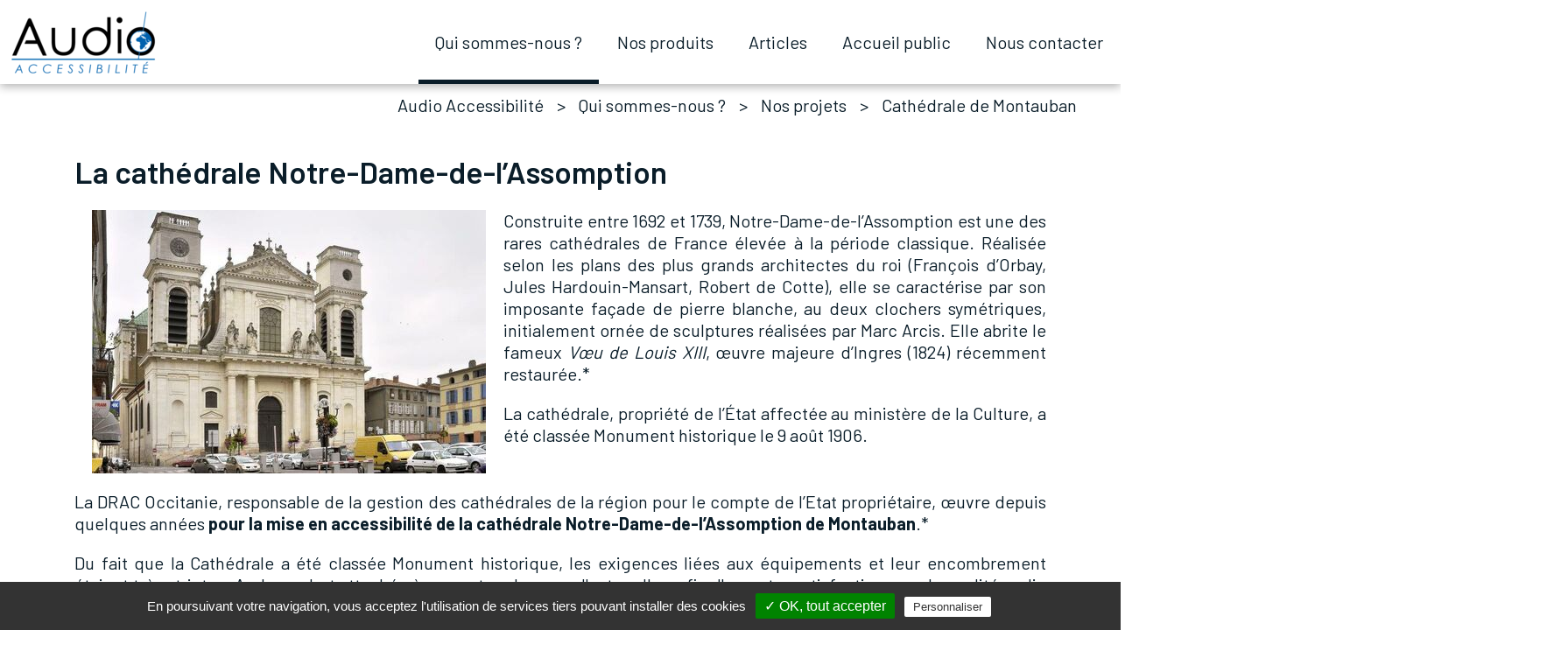

--- FILE ---
content_type: text/html; charset=utf-8
request_url: https://www.audioaccessibilite.tech/cathedrale-de-montauban.html
body_size: 4053
content:
<!DOCTYPE html>
<html lang="fr">
<head>
<meta charset="utf-8">
<title>Cathédrale de Montauban - Audio Accessibilité</title>
<base href="https://www.audioaccessibilite.tech/">
<meta name="robots" content="index,follow">
<meta name="description" content="mise accessibilité église cathédrale installation boucle magnétique">
<meta name="generator" content="Contao Open Source CMS">
<meta name="viewport" content="width=device-width,initial-scale=1.0,minimum-scale=1.0,maximum-scale=1.0,user-scalable=0">
<link rel="stylesheet" href="https://fonts.googleapis.com/css?family=Barlow:300,400,500,600,700">
<link rel="stylesheet" href="assets/css/outdatedbrowser.min.css,vendor.css,framway.css-6d6d3d02.css"><script src="assets/js/contao-utils-bundle.js-9a91997e.js"></script><script type="text/javascript" src="files/vendor/tarteaucitron/tarteaucitron.js"></script>
<link rel="apple-touch-icon" sizes="180x180" href="files/media/favicon/apple-touch-icon.png">
<link rel="icon" type="image/png" sizes="32x32" href="files/media/favicon/favicon-32x32.png">
<link rel="icon" type="image/png" sizes="16x16" href="files/media/favicon/favicon-16x16.png">
<link rel="manifest" href="files/media/favicon/site.webmanifest">
<script type="text/javascript">var tarteaucitronForceLanguage='fr';tarteaucitron.init({"privacyUrl":"","hashtag":"#tarteaucitron","cookieName":"tarteaucitron","orientation":"bottom","showAlertSmall":!1,"cookieslist":!0,"adblocker":!1,"AcceptAllCta":!0,"highPrivacy":!1,"handleBrowserDNTRequest":!1,"removeCredit":!0,"moreInfoLink":!0,"useExternalCss":!1,})</script>
</head>
<body id="top" class="mac chrome blink ch131" itemscope itemtype="http://schema.org/WebPage">
<div id="wrapper">
<!--indexer::stop-->
<div id="header" class="headerFW mod_wem_sg_header nav--arrowed" data-stick="true">
<div class="headerFW__headbanner">
<a href="Accueil.html" id="logo">
<img src="assets/images/b/LogoAudioaccessibilite-2021_HD-6d0fcbef.png" alt="Logo Audio Accessibilité">
</a>
</div>
<nav class="headerFW__nav">
<!-- indexer::stop -->
<nav class="mod_navigation headerFW__nav__inline block" itemscope itemtype="http://schema.org/SiteNavigationElement">
<ul class="level_1">
<li class="submenu trail first"><a href="qui-sommes-nous.html" title="Qui sommes-nous ?" class="submenu trail first" aria-haspopup="true" itemprop="url"><span itemprop="name">Qui sommes-nous ?</span></a>
<ul class="level_2">
<li class="first"><a href="archean-technologies.html" title="Archean Technologies" class="first" itemprop="url"><span itemprop="name">Archean Technologies</span></a></li>
<li class="submenu trail"><a href="nos-projets.html" title="Nos projets" class="submenu trail" aria-haspopup="true" itemprop="url"><span itemprop="name">Nos projets</span></a>
<ul class="level_3">
<li class="sibling first"><a href="contacta-equipement-en-radio-frequence-sans-fils-du-centre-de-distribution-nike-en-belgique.html" title="Nos projets en détails" class="sibling first" itemprop="url"><span itemprop="name">[CONTACTA] Equipement en radio fréquence sans fils du centre de distribution Nike en Belgique</span></a></li>
<li class="sibling"><a href="contacta-accessibilite-des-comptoirs-de-la-dubai-expo-2020.html" title="Nos projets en détails" class="sibling" itemprop="url"><span itemprop="name">[CONTACTA] ACCESSIBILITÉ DES COMPTOIRS DE LA DUBAI EXPO 2020</span></a></li>
<li class="sibling last"><a href="contacta-accessibilite-de-la-billetterie-du-zoo-de-dublin.html" title="Nos projets en détails" class="sibling last" itemprop="url"><span itemprop="name">[CONTACTA] ACCESSIBILITÉ DE LA BILLETTERIE DU ZOO DE DUBLIN</span></a></li>
</ul>
</li>
<li><a href="nos-valeurs.html" title="Nos valeurs" itemprop="url"><span itemprop="name">Nos valeurs</span></a></li>
<li class="last"><a href="nos-domaines-d-activites-2.html" title="Nos domaines d'activités" class="last" itemprop="url"><span itemprop="name">Nos domaines d'activités</span></a></li>
</ul>
</li>
<li class="submenu"><a href="nos-produits.html" title="Nos produits" class="submenu" aria-haspopup="true" itemprop="url"><span itemprop="name">Nos produits</span></a>
<ul class="level_2">
<li class="first"><a href="boucles-magn%C3%A9tiques.html" title="Boucles magnétiques" class="first" itemprop="url"><span itemprop="name">Boucles magnétiques</span></a></li>
<li><a href="boucles-magn%C3%A9tiques-grandes-zones.html" title="Boucles magnétiques grandes zones" itemprop="url"><span itemprop="name">Boucles magnétiques grandes zones</span></a></li>
<li><a href="Syst%C3%A8mes-infrarouge.html" title="Systèmes infrarouge" itemprop="url"><span itemprop="name">Systèmes infrarouge</span></a></li>
<li><a href="Syst%C3%A8mes-radiofr%C3%A9quences.html" title="Systèmes radiofréquences" itemprop="url"><span itemprop="name">Systèmes radiofréquence</span></a></li>
<li><a href="interphones-de-guichet.html" title="La plus grande gamme d'interphones de guichet !" itemprop="url"><span itemprop="name">Interphones de guichet</span></a></li>
<li><a href="kit-sanitaire-PMR.html" title="Kit sanitaire PMR" itemprop="url"><span itemprop="name">Kits sanitaires PMR</span></a></li>
<li><a href="Interphones-EAS-EVC.html" title="Interphones EAS / EVC" itemprop="url"><span itemprop="name">Interphones EAS / EVC</span></a></li>
<li><a href="nos-services.html" title="Nos-services" itemprop="url"><span itemprop="name">Nos services</span></a></li>
<li class="last"><a href="lieux-d-utilisation.html" title="Lieux d'utilisation" class="last" itemprop="url"><span itemprop="name">Lieux d'utilisation</span></a></li>
</ul>
</li>
<li><a href="Articles.html" title="Actualités" itemprop="url"><span itemprop="name">Articles</span></a></li>
<li><a href="accueil-public.html" title="Accueil public" itemprop="url"><span itemprop="name">Accueil public</span></a></li>
<li class="last"><a href="nous-contacter.html" title="Nous contacter" class="last" itemprop="url"><span itemprop="name">Nous contacter</span></a></li>
</ul>
</nav>
<!-- indexer::continue -->  </nav>
</div>
<!--indexer::continue-->
<div id="container">
<main id="main" itemscope itemtype="http://schema.org/WebPageElement" itemprop="mainContentOfPage">
<div class="inside container">
<!-- indexer::stop -->
<div class="mod_breadcrumb w-full p-x block">
<ul class="flex-justifycontent--flexend">
<li class="first"><a href="" title="Audio Accessibilité">Audio Accessibilité</a></li>
<li><a href="qui-sommes-nous.html" title="Qui sommes-nous ?">Qui sommes-nous ?</a></li>
<li><a href="nos-projets.html" title="Nos projets">Nos projets</a></li>
<li class=" last">Cathédrale de Montauban</li>
</ul>
</div>
<!-- indexer::continue -->
<div class="mod_article first last block" id="article-70">
<div class="ce_text first block">
<h2>La cathédrale Notre-Dame-de-l’Assomption</h2>
<figure class="image_container float_left" style="margin-right:20px;margin-left:20px;">
<img src="assets/images/9/cathedrale-montauban-facade-317045e9.jpg" width="450" height="301" alt="" itemprop="image">
</figure>
<p style="text-align: justify;"><span style="font-weight: 400;">Construite entre 1692 et 1739, Notre-Dame-de-l’Assomption est une des rares cathédrales de France élevée à la période classique. Réalisée selon les plans des plus grands architectes du roi (François d’Orbay, Jules Hardouin-Mansart, Robert de Cotte), elle se caractérise par son imposante façade de pierre blanche, au deux clochers symétriques, initialement ornée de sculptures réalisées par Marc Arcis. Elle abrite le fameux </span><em><span style="font-weight: 400;">Vœu de Louis XIII</span></em><span style="font-weight: 400;">, œuvre majeure d’Ingres (1824) récemment restaurée.*</span></p>
<p style="text-align: justify;"><span style="font-weight: 400;">La cathédrale, propriété de l’État affectée au ministère de la Culture, a été classée Monument historique le 9 août 1906.</span></p>
</div>
<div class="ce_text last block">
<p style="text-align: justify;">La DRAC Occitanie, responsable de la gestion des cathédrales de la région pour le compte de l’Etat propriétaire, œuvre depuis quelques années<strong> pour la mise en accessibilité de la cathédrale Notre-Dame-de-l’Assomption de Montauban</strong>.*</p>
<p style="text-align: justify;">Du fait que la Cathédrale a été classée Monument historique, les exigences liées aux équipements et leur encombrement étaient très strictes. Archean s'est attachée à respecter chacune d'entre elles, afin d'apporter satisfaction pour la qualité audio et la qualité d'intégration des équipements.&nbsp;&nbsp;</p>
<p style="text-align: justify;"><span style="font-weight: 400;">Équipements proposés : </span></p>
<ul>
<li style="text-align: justify;"><span style="font-weight: 400;">Amplificateurs <strong>DCV7</strong></span></li>
<li style="text-align: justify;">Câble spécifique pour boucle, résistant à l’acidité du béton, aux huiles et alcool : IEC60754-2 (également adapté aux environnements chaud (jusqu’à 180°C), froid (jusqu’à -50°C))</li>
</ul>
<p style="text-align: justify;"><br>* Informations issues du site <a title="Plus d'informations sur la Cathédrale de Montauban" href="https://www.culture.gouv.fr/Regions/Drac-Occitanie/Actualites/Actualite-a-la-une/La-nef-de-la-cathedrale-de-Montauban-fissuree" target="_blank" rel="noopener"><span style="font-weight: 400;">https://www.</span>culture.gouv.fr</a></p>
<p style="text-align: justify;">&nbsp;</p>
</div>
</div>
</div>
</main>
</div>
<footer id="footer" itemscope itemtype="http://schema.org/WPFooter">
<div class="inside container-fluid">
<!--indexer::stop-->
<div class="footer__copyright ft-0-8-em">
© 2026 Audio Accessibilité | <a href="plan-du-site.html" title="Plan du site">Plan du site</a> | <a href="mentions-l%C3%A9gales.html" title="Mentions légales">Mentions légales</a> | <a href="confidentialit%C3%A9.html" title="Confidentialité">Confidentialité</a> | <a href="javascript:tarteaucitron.userInterface.openPanel();">Données personnelles</a> | <a href="https://www.webexmachina.fr?src=Audio Accessibilité" title="SMARTGEAR - Développé par Web ex Machina">SMARTGEAR - Développé par Web ex Machina</a>
</div>
<!--indexer::continue-->            </div>
</footer>
</div>
<script src="files/app/build/js/vendor.js?v=2bd81b99"></script><script src="files/app/build/js/framway.js?v=2bd81b99"></script><script type="application/ld+json">{"@context":{"contao":"https:\/\/schema.contao.org\/"},"@type":"contao:Page","contao:pageId":54,"contao:noSearch":false,"contao:protected":false,"contao:groups":[],"contao:fePreview":false}</script>
<script src="files/vendor/outdatedbrowser/outdatedbrowser.min.js"></script>
<div id="outdated">
<h6>Your browser is out-of-date!</h6>
<p>Update your browser to view this website correctly. <a id="btnUpdateBrowser" href="http://outdatedbrowser.com/">Update my browser now </a></p>
<p class="last"><a href="#" id="btnCloseUpdateBrowser" title="Close">×</a></p>
</div>
<script>function addLoadEvent(func){var oldonload=window.onload;if(typeof window.onload!='function'){window.onload=func}else{window.onload=function(){if(oldonload){oldonload()}
func()}}}
addLoadEvent(function(){outdatedBrowser({bgColor:'#f25648',color:'#ffffff',lowerThan:'object-fit',languagePath:'files/vendor/outdatedbrowser/lang/fr.html'})})</script>
<script type="text/javascript">tarteaucitron.user.gtagUa='G-6Q9TD6H8GW';tarteaucitron.user.gtagMore=function(){};(tarteaucitron.job=tarteaucitron.job||[]).push('gtag')</script>
<!-- Brevo Conversations {literal} -->
<script>(function(d,w,c){w.BrevoConversationsID='635a807875dce3789d4790f1';w[c]=w[c]||function(){(w[c].q=w[c].q||[]).push(arguments)};var s=d.createElement('script');s.async=!0;s.src='https://conversations-widget.brevo.com/brevo-conversations.js';if(d.head)d.head.appendChild(s);})(document,window,'BrevoConversations')</script>
<!-- /Brevo Conversations {/literal} -->
</body>
</html>

--- FILE ---
content_type: text/css
request_url: https://www.audioaccessibilite.tech/assets/css/outdatedbrowser.min.css,vendor.css,framway.css-6d6d3d02.css
body_size: 114311
content:
/*!--------------------------------------------------------------------
STYLES "Outdated Browser"
Version:    1.1.2 - 2015
author:     Burocratik
website:    http://www.burocratik.com
* @preserve
-----------------------------------------------------------------------*/
#outdated{display:none;position:fixed;top:0;left:0;width:100%;height:170px;text-align:center;text-transform:uppercase;z-index:1500;background-color:#f25648;color:#fff}* html #outdated{position:absolute}#outdated h6{font-size:25px;line-height:25px;margin:30px 0 10px}#outdated p{font-size:12px;line-height:12px;margin:0}#outdated #btnUpdateBrowser{display:block;position:relative;padding:10px 20px;margin:30px auto 0;width:230px;color:#fff;text-decoration:none;border:2px solid #fff;cursor:pointer}#outdated #btnUpdateBrowser:hover{color:#f25648;background-color:#fff}#outdated .last{position:absolute;top:10px;right:25px;width:20px;height:20px}#outdated #btnCloseUpdateBrowser{display:block;position:relative;width:100%;height:100%;text-decoration:none;color:#fff;font-size:36px;line-height:36px}
/*!
 * Bootstrap v4.3.1 (https://getbootstrap.com/)
 * Copyright 2011-2019 The Bootstrap Authors
 * Copyright 2011-2019 Twitter, Inc.
 * Licensed under MIT (https://github.com/twbs/bootstrap/blob/master/LICENSE)
 */:root{--blue:#007bff;--indigo:#6610f2;--purple:#6f42c1;--pink:#e83e8c;--red:#dc3545;--orange:#fd7e14;--yellow:#ffc107;--green:#28a745;--teal:#20c997;--cyan:#17a2b8;--white:#fff;--gray:#6c757d;--gray-dark:#343a40;--primary:#007bff;--secondary:#6c757d;--success:#28a745;--info:#17a2b8;--warning:#ffc107;--danger:#dc3545;--light:#f8f9fa;--dark:#343a40;--breakpoint-xs:0;--breakpoint-sm:576px;--breakpoint-md:768px;--breakpoint-lg:992px;--breakpoint-xl:1200px;--font-family-sans-serif:-apple-system,BlinkMacSystemFont,"Segoe UI",Roboto,"Helvetica Neue",Arial,"Noto Sans",sans-serif,"Apple Color Emoji","Segoe UI Emoji","Segoe UI Symbol","Noto Color Emoji";--font-family-monospace:SFMono-Regular,Menlo,Monaco,Consolas,"Liberation Mono","Courier New",monospace}*,:after,:before{-webkit-box-sizing:border-box;box-sizing:border-box}html{font-family:sans-serif;line-height:1.15;-webkit-text-size-adjust:100%;-webkit-tap-highlight-color:rgba(0,0,0,0)}article,aside,figcaption,figure,footer,header,hgroup,main,nav,section{display:block}body{margin:0;font-family:-apple-system,BlinkMacSystemFont,Segoe UI,Roboto,Helvetica Neue,Arial,Noto Sans,sans-serif,Apple Color Emoji,Segoe UI Emoji,Segoe UI Symbol,Noto Color Emoji;font-size:1rem;font-weight:400;line-height:1.5;color:#212529;text-align:left;background-color:#fff}[tabindex="-1"]:focus{outline:0!important}hr{-webkit-box-sizing:content-box;box-sizing:content-box;height:0;overflow:visible}h1,h2,h3,h4,h5,h6{margin-top:0;margin-bottom:.5rem}p{margin-top:0;margin-bottom:1rem}abbr[data-original-title],abbr[title]{text-decoration:underline;-webkit-text-decoration:underline dotted;text-decoration:underline dotted;cursor:help;border-bottom:0;text-decoration-skip-ink:none}address{font-style:normal;line-height:inherit}address,dl,ol,ul{margin-bottom:1rem}dl,ol,ul{margin-top:0}ol ol,ol ul,ul ol,ul ul{margin-bottom:0}dt{font-weight:700}dd{margin-bottom:.5rem;margin-left:0}blockquote{margin:0 0 1rem}b,strong{font-weight:bolder}small{font-size:80%}sub,sup{position:relative;font-size:75%;line-height:0;vertical-align:baseline}sub{bottom:-.25em}sup{top:-.5em}a{color:#007bff;text-decoration:none;background-color:transparent}a:focus,a:hover{color:#0056b3;text-decoration:underline}a:not([href]):not([tabindex]),a:not([href]):not([tabindex]):focus,a:not([href]):not([tabindex]):hover{color:inherit;text-decoration:none}a:not([href]):not([tabindex]):focus{outline:0}code,kbd,pre,samp{font-family:SFMono-Regular,Menlo,Monaco,Consolas,Liberation Mono,Courier New,monospace;font-size:1em}pre{margin-top:0;margin-bottom:1rem;overflow:auto}figure{margin:0 0 1rem}img{border-style:none}img,svg{vertical-align:middle}svg{overflow:hidden}table{border-collapse:collapse}caption{padding-top:.75rem;padding-bottom:.75rem;color:#6c757d;text-align:left;caption-side:bottom}th{text-align:inherit}label{display:inline-block;margin-bottom:.5rem}button{border-radius:0}button:focus{outline:1px dotted;outline:5px auto -webkit-focus-ring-color}button,input,optgroup,select,textarea{margin:0;font-family:inherit;font-size:inherit;line-height:inherit}button,input{overflow:visible}button,select{text-transform:none}select{word-wrap:normal}[type=button],[type=reset],[type=submit],button{-webkit-appearance:button}[type=button]:not(:disabled),[type=reset]:not(:disabled),[type=submit]:not(:disabled),button:not(:disabled){cursor:pointer}[type=button]::-moz-focus-inner,[type=reset]::-moz-focus-inner,[type=submit]::-moz-focus-inner,button::-moz-focus-inner{padding:0;border-style:none}input[type=checkbox],input[type=radio]{-webkit-box-sizing:border-box;box-sizing:border-box;padding:0}input[type=date],input[type=datetime-local],input[type=month],input[type=time]{-webkit-appearance:listbox}textarea{overflow:auto;resize:vertical}fieldset{min-width:0;padding:0;margin:0;border:0}legend{display:block;width:100%;max-width:100%;padding:0;margin-bottom:.5rem;font-size:1.5rem;line-height:inherit;color:inherit;white-space:normal}progress{vertical-align:baseline}[type=number]::-webkit-inner-spin-button,[type=number]::-webkit-outer-spin-button{height:auto}[type=search]{outline-offset:-2px;-webkit-appearance:none}[type=search]::-webkit-search-decoration{-webkit-appearance:none}::-webkit-file-upload-button{font:inherit;-webkit-appearance:button}output{display:inline-block}summary{display:list-item;cursor:pointer}template{display:none}[hidden]{display:none!important}.h1,.h2,.h3,.h4,.h5,.h6,h1,h2,h3,h4,h5,h6{margin-bottom:.5rem;font-weight:500;line-height:1.2}.h1,h1{font-size:2.5rem}.h2,h2{font-size:2rem}.h3,h3{font-size:1.75rem}.h4,h4{font-size:1.5rem}.h5,h5{font-size:1.25rem}.h6,h6{font-size:1rem}.lead{font-size:1.25rem;font-weight:300}.display-1{font-size:6rem}.display-1,.display-2{font-weight:300;line-height:1.2}.display-2{font-size:5.5rem}.display-3{font-size:4.5rem}.display-3,.display-4{font-weight:300;line-height:1.2}.display-4{font-size:3.5rem}hr{margin-top:1rem;margin-bottom:1rem;border:0;border-top:1px solid rgba(0,0,0,.1)}.small,small{font-size:80%;font-weight:400}.mark,mark{padding:.2em;background-color:#fcf8e3}.list-inline,.list-unstyled{padding-left:0;list-style:none}.list-inline-item{display:inline-block}.list-inline-item:not(:last-child){margin-right:.5rem}.initialism{font-size:90%;text-transform:uppercase}.blockquote{margin-bottom:1rem;font-size:1.25rem}.blockquote-footer{display:block;font-size:80%;color:#6c757d}.blockquote-footer:before{content:"\2014\00A0"}.img-fluid,.img-thumbnail{max-width:100%;height:auto}.img-thumbnail{padding:.25rem;background-color:#fff;border:1px solid #dee2e6;border-radius:.25rem}.figure{display:inline-block}.figure-img{margin-bottom:.5rem;line-height:1}.figure-caption{font-size:90%;color:#6c757d}code{font-size:87.5%;color:#e83e8c;word-break:break-word}a>code{color:inherit}kbd{padding:.2rem .4rem;font-size:87.5%;color:#fff;background-color:#212529;border-radius:.2rem}kbd kbd{padding:0;font-size:100%;font-weight:700}pre{display:block;font-size:87.5%;color:#212529}pre code{font-size:inherit;color:inherit;word-break:normal}.pre-scrollable{max-height:340px;overflow-y:scroll}.container{width:100%;padding-right:15px;padding-left:15px;margin-right:auto;margin-left:auto}@media (min-width:576px){.container{max-width:540px}}@media (min-width:768px){.container{max-width:720px}}@media (min-width:992px){.container{max-width:960px}}@media (min-width:1200px){.container{max-width:1140px}}.container-fluid{width:100%;padding-right:15px;padding-left:15px;margin-right:auto;margin-left:auto}.row{display:-webkit-box;display:-ms-flexbox;display:flex;-ms-flex-wrap:wrap;flex-wrap:wrap;margin-right:-15px;margin-left:-15px}.no-gutters{margin-right:0;margin-left:0}.no-gutters>.col,.no-gutters>[class*=col-]{padding-right:0;padding-left:0}.col,.col-1,.col-2,.col-3,.col-4,.col-5,.col-6,.col-7,.col-8,.col-9,.col-10,.col-11,.col-12,.col-auto,.col-lg,.col-lg-1,.col-lg-2,.col-lg-3,.col-lg-4,.col-lg-5,.col-lg-6,.col-lg-7,.col-lg-8,.col-lg-9,.col-lg-10,.col-lg-11,.col-lg-12,.col-lg-auto,.col-md,.col-md-1,.col-md-2,.col-md-3,.col-md-4,.col-md-5,.col-md-6,.col-md-7,.col-md-8,.col-md-9,.col-md-10,.col-md-11,.col-md-12,.col-md-auto,.col-sm,.col-sm-1,.col-sm-2,.col-sm-3,.col-sm-4,.col-sm-5,.col-sm-6,.col-sm-7,.col-sm-8,.col-sm-9,.col-sm-10,.col-sm-11,.col-sm-12,.col-sm-auto,.col-xl,.col-xl-1,.col-xl-2,.col-xl-3,.col-xl-4,.col-xl-5,.col-xl-6,.col-xl-7,.col-xl-8,.col-xl-9,.col-xl-10,.col-xl-11,.col-xl-12,.col-xl-auto{position:relative;width:100%;padding-right:15px;padding-left:15px}.col{-ms-flex-preferred-size:0;flex-basis:0;-webkit-box-flex:1;-ms-flex-positive:1;flex-grow:1;max-width:100%}.col-auto{-ms-flex:0 0 auto;flex:0 0 auto;width:auto;max-width:100%}.col-1,.col-auto{-webkit-box-flex:0}.col-1{-ms-flex:0 0 8.33333%;flex:0 0 8.33333%;max-width:8.33333%}.col-2{-ms-flex:0 0 16.66667%;flex:0 0 16.66667%;max-width:16.66667%}.col-2,.col-3{-webkit-box-flex:0}.col-3{-ms-flex:0 0 25%;flex:0 0 25%;max-width:25%}.col-4{-ms-flex:0 0 33.33333%;flex:0 0 33.33333%;max-width:33.33333%}.col-4,.col-5{-webkit-box-flex:0}.col-5{-ms-flex:0 0 41.66667%;flex:0 0 41.66667%;max-width:41.66667%}.col-6{-ms-flex:0 0 50%;flex:0 0 50%;max-width:50%}.col-6,.col-7{-webkit-box-flex:0}.col-7{-ms-flex:0 0 58.33333%;flex:0 0 58.33333%;max-width:58.33333%}.col-8{-ms-flex:0 0 66.66667%;flex:0 0 66.66667%;max-width:66.66667%}.col-8,.col-9{-webkit-box-flex:0}.col-9{-ms-flex:0 0 75%;flex:0 0 75%;max-width:75%}.col-10{-ms-flex:0 0 83.33333%;flex:0 0 83.33333%;max-width:83.33333%}.col-10,.col-11{-webkit-box-flex:0}.col-11{-ms-flex:0 0 91.66667%;flex:0 0 91.66667%;max-width:91.66667%}.col-12{-webkit-box-flex:0;-ms-flex:0 0 100%;flex:0 0 100%;max-width:100%}.order-first{-webkit-box-ordinal-group:0;-ms-flex-order:-1;order:-1}.order-last{-webkit-box-ordinal-group:14;-ms-flex-order:13;order:13}.order-0{-webkit-box-ordinal-group:1;-ms-flex-order:0;order:0}.order-1{-webkit-box-ordinal-group:2;-ms-flex-order:1;order:1}.order-2{-webkit-box-ordinal-group:3;-ms-flex-order:2;order:2}.order-3{-webkit-box-ordinal-group:4;-ms-flex-order:3;order:3}.order-4{-webkit-box-ordinal-group:5;-ms-flex-order:4;order:4}.order-5{-webkit-box-ordinal-group:6;-ms-flex-order:5;order:5}.order-6{-webkit-box-ordinal-group:7;-ms-flex-order:6;order:6}.order-7{-webkit-box-ordinal-group:8;-ms-flex-order:7;order:7}.order-8{-webkit-box-ordinal-group:9;-ms-flex-order:8;order:8}.order-9{-webkit-box-ordinal-group:10;-ms-flex-order:9;order:9}.order-10{-webkit-box-ordinal-group:11;-ms-flex-order:10;order:10}.order-11{-webkit-box-ordinal-group:12;-ms-flex-order:11;order:11}.order-12{-webkit-box-ordinal-group:13;-ms-flex-order:12;order:12}.offset-1{margin-left:8.33333%}.offset-2{margin-left:16.66667%}.offset-3{margin-left:25%}.offset-4{margin-left:33.33333%}.offset-5{margin-left:41.66667%}.offset-6{margin-left:50%}.offset-7{margin-left:58.33333%}.offset-8{margin-left:66.66667%}.offset-9{margin-left:75%}.offset-10{margin-left:83.33333%}.offset-11{margin-left:91.66667%}@media (min-width:576px){.col-sm{-ms-flex-preferred-size:0;flex-basis:0;-webkit-box-flex:1;-ms-flex-positive:1;flex-grow:1;max-width:100%}.col-sm-auto{-webkit-box-flex:0;-ms-flex:0 0 auto;flex:0 0 auto;width:auto;max-width:100%}.col-sm-1{-webkit-box-flex:0;-ms-flex:0 0 8.33333%;flex:0 0 8.33333%;max-width:8.33333%}.col-sm-2{-webkit-box-flex:0;-ms-flex:0 0 16.66667%;flex:0 0 16.66667%;max-width:16.66667%}.col-sm-3{-webkit-box-flex:0;-ms-flex:0 0 25%;flex:0 0 25%;max-width:25%}.col-sm-4{-webkit-box-flex:0;-ms-flex:0 0 33.33333%;flex:0 0 33.33333%;max-width:33.33333%}.col-sm-5{-webkit-box-flex:0;-ms-flex:0 0 41.66667%;flex:0 0 41.66667%;max-width:41.66667%}.col-sm-6{-webkit-box-flex:0;-ms-flex:0 0 50%;flex:0 0 50%;max-width:50%}.col-sm-7{-webkit-box-flex:0;-ms-flex:0 0 58.33333%;flex:0 0 58.33333%;max-width:58.33333%}.col-sm-8{-webkit-box-flex:0;-ms-flex:0 0 66.66667%;flex:0 0 66.66667%;max-width:66.66667%}.col-sm-9{-webkit-box-flex:0;-ms-flex:0 0 75%;flex:0 0 75%;max-width:75%}.col-sm-10{-webkit-box-flex:0;-ms-flex:0 0 83.33333%;flex:0 0 83.33333%;max-width:83.33333%}.col-sm-11{-webkit-box-flex:0;-ms-flex:0 0 91.66667%;flex:0 0 91.66667%;max-width:91.66667%}.col-sm-12{-webkit-box-flex:0;-ms-flex:0 0 100%;flex:0 0 100%;max-width:100%}.order-sm-first{-webkit-box-ordinal-group:0;-ms-flex-order:-1;order:-1}.order-sm-last{-webkit-box-ordinal-group:14;-ms-flex-order:13;order:13}.order-sm-0{-webkit-box-ordinal-group:1;-ms-flex-order:0;order:0}.order-sm-1{-webkit-box-ordinal-group:2;-ms-flex-order:1;order:1}.order-sm-2{-webkit-box-ordinal-group:3;-ms-flex-order:2;order:2}.order-sm-3{-webkit-box-ordinal-group:4;-ms-flex-order:3;order:3}.order-sm-4{-webkit-box-ordinal-group:5;-ms-flex-order:4;order:4}.order-sm-5{-webkit-box-ordinal-group:6;-ms-flex-order:5;order:5}.order-sm-6{-webkit-box-ordinal-group:7;-ms-flex-order:6;order:6}.order-sm-7{-webkit-box-ordinal-group:8;-ms-flex-order:7;order:7}.order-sm-8{-webkit-box-ordinal-group:9;-ms-flex-order:8;order:8}.order-sm-9{-webkit-box-ordinal-group:10;-ms-flex-order:9;order:9}.order-sm-10{-webkit-box-ordinal-group:11;-ms-flex-order:10;order:10}.order-sm-11{-webkit-box-ordinal-group:12;-ms-flex-order:11;order:11}.order-sm-12{-webkit-box-ordinal-group:13;-ms-flex-order:12;order:12}.offset-sm-0{margin-left:0}.offset-sm-1{margin-left:8.33333%}.offset-sm-2{margin-left:16.66667%}.offset-sm-3{margin-left:25%}.offset-sm-4{margin-left:33.33333%}.offset-sm-5{margin-left:41.66667%}.offset-sm-6{margin-left:50%}.offset-sm-7{margin-left:58.33333%}.offset-sm-8{margin-left:66.66667%}.offset-sm-9{margin-left:75%}.offset-sm-10{margin-left:83.33333%}.offset-sm-11{margin-left:91.66667%}}@media (min-width:768px){.col-md{-ms-flex-preferred-size:0;flex-basis:0;-webkit-box-flex:1;-ms-flex-positive:1;flex-grow:1;max-width:100%}.col-md-auto{-webkit-box-flex:0;-ms-flex:0 0 auto;flex:0 0 auto;width:auto;max-width:100%}.col-md-1{-webkit-box-flex:0;-ms-flex:0 0 8.33333%;flex:0 0 8.33333%;max-width:8.33333%}.col-md-2{-webkit-box-flex:0;-ms-flex:0 0 16.66667%;flex:0 0 16.66667%;max-width:16.66667%}.col-md-3{-webkit-box-flex:0;-ms-flex:0 0 25%;flex:0 0 25%;max-width:25%}.col-md-4{-webkit-box-flex:0;-ms-flex:0 0 33.33333%;flex:0 0 33.33333%;max-width:33.33333%}.col-md-5{-webkit-box-flex:0;-ms-flex:0 0 41.66667%;flex:0 0 41.66667%;max-width:41.66667%}.col-md-6{-webkit-box-flex:0;-ms-flex:0 0 50%;flex:0 0 50%;max-width:50%}.col-md-7{-webkit-box-flex:0;-ms-flex:0 0 58.33333%;flex:0 0 58.33333%;max-width:58.33333%}.col-md-8{-webkit-box-flex:0;-ms-flex:0 0 66.66667%;flex:0 0 66.66667%;max-width:66.66667%}.col-md-9{-webkit-box-flex:0;-ms-flex:0 0 75%;flex:0 0 75%;max-width:75%}.col-md-10{-webkit-box-flex:0;-ms-flex:0 0 83.33333%;flex:0 0 83.33333%;max-width:83.33333%}.col-md-11{-webkit-box-flex:0;-ms-flex:0 0 91.66667%;flex:0 0 91.66667%;max-width:91.66667%}.col-md-12{-webkit-box-flex:0;-ms-flex:0 0 100%;flex:0 0 100%;max-width:100%}.order-md-first{-webkit-box-ordinal-group:0;-ms-flex-order:-1;order:-1}.order-md-last{-webkit-box-ordinal-group:14;-ms-flex-order:13;order:13}.order-md-0{-webkit-box-ordinal-group:1;-ms-flex-order:0;order:0}.order-md-1{-webkit-box-ordinal-group:2;-ms-flex-order:1;order:1}.order-md-2{-webkit-box-ordinal-group:3;-ms-flex-order:2;order:2}.order-md-3{-webkit-box-ordinal-group:4;-ms-flex-order:3;order:3}.order-md-4{-webkit-box-ordinal-group:5;-ms-flex-order:4;order:4}.order-md-5{-webkit-box-ordinal-group:6;-ms-flex-order:5;order:5}.order-md-6{-webkit-box-ordinal-group:7;-ms-flex-order:6;order:6}.order-md-7{-webkit-box-ordinal-group:8;-ms-flex-order:7;order:7}.order-md-8{-webkit-box-ordinal-group:9;-ms-flex-order:8;order:8}.order-md-9{-webkit-box-ordinal-group:10;-ms-flex-order:9;order:9}.order-md-10{-webkit-box-ordinal-group:11;-ms-flex-order:10;order:10}.order-md-11{-webkit-box-ordinal-group:12;-ms-flex-order:11;order:11}.order-md-12{-webkit-box-ordinal-group:13;-ms-flex-order:12;order:12}.offset-md-0{margin-left:0}.offset-md-1{margin-left:8.33333%}.offset-md-2{margin-left:16.66667%}.offset-md-3{margin-left:25%}.offset-md-4{margin-left:33.33333%}.offset-md-5{margin-left:41.66667%}.offset-md-6{margin-left:50%}.offset-md-7{margin-left:58.33333%}.offset-md-8{margin-left:66.66667%}.offset-md-9{margin-left:75%}.offset-md-10{margin-left:83.33333%}.offset-md-11{margin-left:91.66667%}}@media (min-width:992px){.col-lg{-ms-flex-preferred-size:0;flex-basis:0;-webkit-box-flex:1;-ms-flex-positive:1;flex-grow:1;max-width:100%}.col-lg-auto{-webkit-box-flex:0;-ms-flex:0 0 auto;flex:0 0 auto;width:auto;max-width:100%}.col-lg-1{-webkit-box-flex:0;-ms-flex:0 0 8.33333%;flex:0 0 8.33333%;max-width:8.33333%}.col-lg-2{-webkit-box-flex:0;-ms-flex:0 0 16.66667%;flex:0 0 16.66667%;max-width:16.66667%}.col-lg-3{-webkit-box-flex:0;-ms-flex:0 0 25%;flex:0 0 25%;max-width:25%}.col-lg-4{-webkit-box-flex:0;-ms-flex:0 0 33.33333%;flex:0 0 33.33333%;max-width:33.33333%}.col-lg-5{-webkit-box-flex:0;-ms-flex:0 0 41.66667%;flex:0 0 41.66667%;max-width:41.66667%}.col-lg-6{-webkit-box-flex:0;-ms-flex:0 0 50%;flex:0 0 50%;max-width:50%}.col-lg-7{-webkit-box-flex:0;-ms-flex:0 0 58.33333%;flex:0 0 58.33333%;max-width:58.33333%}.col-lg-8{-webkit-box-flex:0;-ms-flex:0 0 66.66667%;flex:0 0 66.66667%;max-width:66.66667%}.col-lg-9{-webkit-box-flex:0;-ms-flex:0 0 75%;flex:0 0 75%;max-width:75%}.col-lg-10{-webkit-box-flex:0;-ms-flex:0 0 83.33333%;flex:0 0 83.33333%;max-width:83.33333%}.col-lg-11{-webkit-box-flex:0;-ms-flex:0 0 91.66667%;flex:0 0 91.66667%;max-width:91.66667%}.col-lg-12{-webkit-box-flex:0;-ms-flex:0 0 100%;flex:0 0 100%;max-width:100%}.order-lg-first{-webkit-box-ordinal-group:0;-ms-flex-order:-1;order:-1}.order-lg-last{-webkit-box-ordinal-group:14;-ms-flex-order:13;order:13}.order-lg-0{-webkit-box-ordinal-group:1;-ms-flex-order:0;order:0}.order-lg-1{-webkit-box-ordinal-group:2;-ms-flex-order:1;order:1}.order-lg-2{-webkit-box-ordinal-group:3;-ms-flex-order:2;order:2}.order-lg-3{-webkit-box-ordinal-group:4;-ms-flex-order:3;order:3}.order-lg-4{-webkit-box-ordinal-group:5;-ms-flex-order:4;order:4}.order-lg-5{-webkit-box-ordinal-group:6;-ms-flex-order:5;order:5}.order-lg-6{-webkit-box-ordinal-group:7;-ms-flex-order:6;order:6}.order-lg-7{-webkit-box-ordinal-group:8;-ms-flex-order:7;order:7}.order-lg-8{-webkit-box-ordinal-group:9;-ms-flex-order:8;order:8}.order-lg-9{-webkit-box-ordinal-group:10;-ms-flex-order:9;order:9}.order-lg-10{-webkit-box-ordinal-group:11;-ms-flex-order:10;order:10}.order-lg-11{-webkit-box-ordinal-group:12;-ms-flex-order:11;order:11}.order-lg-12{-webkit-box-ordinal-group:13;-ms-flex-order:12;order:12}.offset-lg-0{margin-left:0}.offset-lg-1{margin-left:8.33333%}.offset-lg-2{margin-left:16.66667%}.offset-lg-3{margin-left:25%}.offset-lg-4{margin-left:33.33333%}.offset-lg-5{margin-left:41.66667%}.offset-lg-6{margin-left:50%}.offset-lg-7{margin-left:58.33333%}.offset-lg-8{margin-left:66.66667%}.offset-lg-9{margin-left:75%}.offset-lg-10{margin-left:83.33333%}.offset-lg-11{margin-left:91.66667%}}@media (min-width:1200px){.col-xl{-ms-flex-preferred-size:0;flex-basis:0;-webkit-box-flex:1;-ms-flex-positive:1;flex-grow:1;max-width:100%}.col-xl-auto{-webkit-box-flex:0;-ms-flex:0 0 auto;flex:0 0 auto;width:auto;max-width:100%}.col-xl-1{-webkit-box-flex:0;-ms-flex:0 0 8.33333%;flex:0 0 8.33333%;max-width:8.33333%}.col-xl-2{-webkit-box-flex:0;-ms-flex:0 0 16.66667%;flex:0 0 16.66667%;max-width:16.66667%}.col-xl-3{-webkit-box-flex:0;-ms-flex:0 0 25%;flex:0 0 25%;max-width:25%}.col-xl-4{-webkit-box-flex:0;-ms-flex:0 0 33.33333%;flex:0 0 33.33333%;max-width:33.33333%}.col-xl-5{-webkit-box-flex:0;-ms-flex:0 0 41.66667%;flex:0 0 41.66667%;max-width:41.66667%}.col-xl-6{-webkit-box-flex:0;-ms-flex:0 0 50%;flex:0 0 50%;max-width:50%}.col-xl-7{-webkit-box-flex:0;-ms-flex:0 0 58.33333%;flex:0 0 58.33333%;max-width:58.33333%}.col-xl-8{-webkit-box-flex:0;-ms-flex:0 0 66.66667%;flex:0 0 66.66667%;max-width:66.66667%}.col-xl-9{-webkit-box-flex:0;-ms-flex:0 0 75%;flex:0 0 75%;max-width:75%}.col-xl-10{-webkit-box-flex:0;-ms-flex:0 0 83.33333%;flex:0 0 83.33333%;max-width:83.33333%}.col-xl-11{-webkit-box-flex:0;-ms-flex:0 0 91.66667%;flex:0 0 91.66667%;max-width:91.66667%}.col-xl-12{-webkit-box-flex:0;-ms-flex:0 0 100%;flex:0 0 100%;max-width:100%}.order-xl-first{-webkit-box-ordinal-group:0;-ms-flex-order:-1;order:-1}.order-xl-last{-webkit-box-ordinal-group:14;-ms-flex-order:13;order:13}.order-xl-0{-webkit-box-ordinal-group:1;-ms-flex-order:0;order:0}.order-xl-1{-webkit-box-ordinal-group:2;-ms-flex-order:1;order:1}.order-xl-2{-webkit-box-ordinal-group:3;-ms-flex-order:2;order:2}.order-xl-3{-webkit-box-ordinal-group:4;-ms-flex-order:3;order:3}.order-xl-4{-webkit-box-ordinal-group:5;-ms-flex-order:4;order:4}.order-xl-5{-webkit-box-ordinal-group:6;-ms-flex-order:5;order:5}.order-xl-6{-webkit-box-ordinal-group:7;-ms-flex-order:6;order:6}.order-xl-7{-webkit-box-ordinal-group:8;-ms-flex-order:7;order:7}.order-xl-8{-webkit-box-ordinal-group:9;-ms-flex-order:8;order:8}.order-xl-9{-webkit-box-ordinal-group:10;-ms-flex-order:9;order:9}.order-xl-10{-webkit-box-ordinal-group:11;-ms-flex-order:10;order:10}.order-xl-11{-webkit-box-ordinal-group:12;-ms-flex-order:11;order:11}.order-xl-12{-webkit-box-ordinal-group:13;-ms-flex-order:12;order:12}.offset-xl-0{margin-left:0}.offset-xl-1{margin-left:8.33333%}.offset-xl-2{margin-left:16.66667%}.offset-xl-3{margin-left:25%}.offset-xl-4{margin-left:33.33333%}.offset-xl-5{margin-left:41.66667%}.offset-xl-6{margin-left:50%}.offset-xl-7{margin-left:58.33333%}.offset-xl-8{margin-left:66.66667%}.offset-xl-9{margin-left:75%}.offset-xl-10{margin-left:83.33333%}.offset-xl-11{margin-left:91.66667%}}.table{width:100%;margin-bottom:1rem;color:#212529}.table td,.table th{padding:.75rem;vertical-align:top;border-top:1px solid #dee2e6}.table thead th{vertical-align:bottom;border-bottom:2px solid #dee2e6}.table tbody+tbody{border-top:2px solid #dee2e6}.table-sm td,.table-sm th{padding:.3rem}.table-bordered,.table-bordered td,.table-bordered th{border:1px solid #dee2e6}.table-bordered thead td,.table-bordered thead th{border-bottom-width:2px}.table-borderless tbody+tbody,.table-borderless td,.table-borderless th,.table-borderless thead th{border:0}.table-striped tbody tr:nth-of-type(odd){background-color:rgba(0,0,0,.05)}.table-hover tbody tr:focus,.table-hover tbody tr:hover{color:#212529;background-color:rgba(0,0,0,.075)}.table-primary,.table-primary>td,.table-primary>th{background-color:#b8daff}.table-primary tbody+tbody,.table-primary td,.table-primary th,.table-primary thead th{border-color:#7abaff}.table-hover .table-primary:focus,.table-hover .table-primary:focus>td,.table-hover .table-primary:focus>th,.table-hover .table-primary:hover,.table-hover .table-primary:hover>td,.table-hover .table-primary:hover>th{background-color:#9fcdff}.table-secondary,.table-secondary>td,.table-secondary>th{background-color:#d6d8db}.table-secondary tbody+tbody,.table-secondary td,.table-secondary th,.table-secondary thead th{border-color:#b3b7bb}.table-hover .table-secondary:focus,.table-hover .table-secondary:focus>td,.table-hover .table-secondary:focus>th,.table-hover .table-secondary:hover,.table-hover .table-secondary:hover>td,.table-hover .table-secondary:hover>th{background-color:#c8cbcf}.table-success,.table-success>td,.table-success>th{background-color:#c3e6cb}.table-success tbody+tbody,.table-success td,.table-success th,.table-success thead th{border-color:#8fd19e}.table-hover .table-success:focus,.table-hover .table-success:focus>td,.table-hover .table-success:focus>th,.table-hover .table-success:hover,.table-hover .table-success:hover>td,.table-hover .table-success:hover>th{background-color:#b1dfbb}.table-info,.table-info>td,.table-info>th{background-color:#bee5eb}.table-info tbody+tbody,.table-info td,.table-info th,.table-info thead th{border-color:#86cfda}.table-hover .table-info:focus,.table-hover .table-info:focus>td,.table-hover .table-info:focus>th,.table-hover .table-info:hover,.table-hover .table-info:hover>td,.table-hover .table-info:hover>th{background-color:#abdde5}.table-warning,.table-warning>td,.table-warning>th{background-color:#ffeeba}.table-warning tbody+tbody,.table-warning td,.table-warning th,.table-warning thead th{border-color:#ffdf7e}.table-hover .table-warning:focus,.table-hover .table-warning:focus>td,.table-hover .table-warning:focus>th,.table-hover .table-warning:hover,.table-hover .table-warning:hover>td,.table-hover .table-warning:hover>th{background-color:#ffe8a1}.table-danger,.table-danger>td,.table-danger>th{background-color:#f5c6cb}.table-danger tbody+tbody,.table-danger td,.table-danger th,.table-danger thead th{border-color:#ed969e}.table-hover .table-danger:focus,.table-hover .table-danger:focus>td,.table-hover .table-danger:focus>th,.table-hover .table-danger:hover,.table-hover .table-danger:hover>td,.table-hover .table-danger:hover>th{background-color:#f1b0b7}.table-light,.table-light>td,.table-light>th{background-color:#fdfdfe}.table-light tbody+tbody,.table-light td,.table-light th,.table-light thead th{border-color:#fbfcfc}.table-hover .table-light:focus,.table-hover .table-light:focus>td,.table-hover .table-light:focus>th,.table-hover .table-light:hover,.table-hover .table-light:hover>td,.table-hover .table-light:hover>th{background-color:#ececf6}.table-dark,.table-dark>td,.table-dark>th{background-color:#c6c8ca}.table-dark tbody+tbody,.table-dark td,.table-dark th,.table-dark thead th{border-color:#95999c}.table-hover .table-dark:focus,.table-hover .table-dark:focus>td,.table-hover .table-dark:focus>th,.table-hover .table-dark:hover,.table-hover .table-dark:hover>td,.table-hover .table-dark:hover>th{background-color:#b9bbbe}.table-active,.table-active>td,.table-active>th,.table-hover .table-active:focus,.table-hover .table-active:focus>td,.table-hover .table-active:focus>th,.table-hover .table-active:hover,.table-hover .table-active:hover>td,.table-hover .table-active:hover>th{background-color:rgba(0,0,0,.075)}.table .thead-dark th{color:#fff;background-color:#343a40;border-color:#454d55}.table .thead-light th{color:#495057;background-color:#e9ecef;border-color:#dee2e6}.table-dark{color:#fff;background-color:#343a40}.table-dark td,.table-dark th,.table-dark thead th{border-color:#454d55}.table-dark.table-bordered{border:0}.table-dark.table-striped tbody tr:nth-of-type(odd){background-color:hsla(0,0%,100%,.05)}.table-dark.table-hover tbody tr:focus,.table-dark.table-hover tbody tr:hover{color:#fff;background-color:hsla(0,0%,100%,.075)}@media (max-width:575.98px){.table-responsive-sm{display:block;width:100%;overflow-x:auto;-webkit-overflow-scrolling:touch}.table-responsive-sm>.table-bordered{border:0}}@media (max-width:767.98px){.table-responsive-md{display:block;width:100%;overflow-x:auto;-webkit-overflow-scrolling:touch}.table-responsive-md>.table-bordered{border:0}}@media (max-width:991.98px){.table-responsive-lg{display:block;width:100%;overflow-x:auto;-webkit-overflow-scrolling:touch}.table-responsive-lg>.table-bordered{border:0}}@media (max-width:1199.98px){.table-responsive-xl{display:block;width:100%;overflow-x:auto;-webkit-overflow-scrolling:touch}.table-responsive-xl>.table-bordered{border:0}}.table-responsive{display:block;width:100%;overflow-x:auto;-webkit-overflow-scrolling:touch}.table-responsive>.table-bordered{border:0}.form-control{display:block;width:100%;height:calc(1.5em + .75rem + 2px);padding:.375rem .75rem;font-size:1rem;font-weight:400;line-height:1.5;color:#495057;background-color:#fff;background-clip:padding-box;border:1px solid #ced4da;border-radius:.25rem;-webkit-transition:border-color .15s ease-in-out,-webkit-box-shadow .15s ease-in-out;transition:border-color .15s ease-in-out,-webkit-box-shadow .15s ease-in-out;transition:border-color .15s ease-in-out,box-shadow .15s ease-in-out;transition:border-color .15s ease-in-out,box-shadow .15s ease-in-out,-webkit-box-shadow .15s ease-in-out}@media (prefers-reduced-motion:reduce){.form-control{-webkit-transition:none;transition:none}}.form-control::-ms-expand{background-color:transparent;border:0}.form-control:focus{color:#495057;background-color:#fff;border-color:#80bdff;outline:0;-webkit-box-shadow:0 0 0 .2rem rgba(0,123,255,.25);box-shadow:0 0 0 .2rem rgba(0,123,255,.25)}.form-control::-webkit-input-placeholder{color:#6c757d;opacity:1}.form-control:-ms-input-placeholder{color:#6c757d;opacity:1}.form-control::-ms-input-placeholder{color:#6c757d;opacity:1}.form-control::placeholder{color:#6c757d;opacity:1}.form-control:disabled,.form-control[readonly]{background-color:#e9ecef;opacity:1}select.form-control:focus::-ms-value{color:#495057;background-color:#fff}.form-control-file,.form-control-range{display:block;width:100%}.col-form-label{padding-top:calc(.375rem + 1px);padding-bottom:calc(.375rem + 1px);margin-bottom:0;font-size:inherit;line-height:1.5}.col-form-label-lg{padding-top:calc(.5rem + 1px);padding-bottom:calc(.5rem + 1px);font-size:1.25rem;line-height:1.5}.col-form-label-sm{padding-top:calc(.25rem + 1px);padding-bottom:calc(.25rem + 1px);font-size:.875rem;line-height:1.5}.form-control-plaintext{display:block;width:100%;padding-top:.375rem;padding-bottom:.375rem;margin-bottom:0;line-height:1.5;color:#212529;background-color:transparent;border:solid transparent;border-width:1px 0}.form-control-plaintext.form-control-lg,.form-control-plaintext.form-control-sm{padding-right:0;padding-left:0}.form-control-sm{height:calc(1.5em + .5rem + 2px);padding:.25rem .5rem;font-size:.875rem;line-height:1.5;border-radius:.2rem}.form-control-lg{height:calc(1.5em + 1rem + 2px);padding:.5rem 1rem;font-size:1.25rem;line-height:1.5;border-radius:.3rem}select.form-control[multiple],select.form-control[size],textarea.form-control{height:auto}.form-group{margin-bottom:1rem}.form-text{display:block;margin-top:.25rem}.form-row{display:-webkit-box;display:-ms-flexbox;display:flex;-ms-flex-wrap:wrap;flex-wrap:wrap;margin-right:-5px;margin-left:-5px}.form-row>.col,.form-row>[class*=col-]{padding-right:5px;padding-left:5px}.form-check{position:relative;display:block;padding-left:1.25rem}.form-check-input{position:absolute;margin-top:.3rem;margin-left:-1.25rem}.form-check-input:disabled~.form-check-label{color:#6c757d}.form-check-label{margin-bottom:0}.form-check-inline{display:-webkit-inline-box;display:-ms-inline-flexbox;display:inline-flex;-webkit-box-align:center;-ms-flex-align:center;align-items:center;padding-left:0;margin-right:.75rem}.form-check-inline .form-check-input{position:static;margin-top:0;margin-right:.3125rem;margin-left:0}.valid-feedback{display:none;width:100%;margin-top:.25rem;font-size:80%;color:#28a745}.valid-tooltip{position:absolute;top:100%;z-index:5;display:none;max-width:100%;padding:.25rem .5rem;margin-top:.1rem;font-size:.875rem;line-height:1.5;color:#fff;background-color:rgba(40,167,69,.9);border-radius:.25rem}.form-control.is-valid,.was-validated .form-control:valid{border-color:#28a745;padding-right:calc(1.5em + .75rem);background-image:url("data:image/svg+xml;charset=utf-8,%3Csvg xmlns='http://www.w3.org/2000/svg' viewBox='0 0 8 8'%3E%3Cpath fill='%2328a745' d='M2.3 6.73L.6 4.53c-.4-1.04.46-1.4 1.1-.8l1.1 1.4 3.4-3.8c.6-.63 1.6-.27 1.2.7l-4 4.6c-.43.5-.8.4-1.1.1z'/%3E%3C/svg%3E");background-repeat:no-repeat;background-position:100% calc(.375em + .1875rem);background-size:calc(.75em + .375rem) calc(.75em + .375rem)}.form-control.is-valid:focus,.was-validated .form-control:valid:focus{border-color:#28a745;-webkit-box-shadow:0 0 0 .2rem rgba(40,167,69,.25);box-shadow:0 0 0 .2rem rgba(40,167,69,.25)}.form-control.is-valid~.valid-feedback,.form-control.is-valid~.valid-tooltip,.was-validated .form-control:valid~.valid-feedback,.was-validated .form-control:valid~.valid-tooltip{display:block}.was-validated textarea.form-control:valid,textarea.form-control.is-valid{padding-right:calc(1.5em + .75rem);background-position:top calc(.375em + .1875rem) right calc(.375em + .1875rem)}.custom-select.is-valid,.was-validated .custom-select:valid{border-color:#28a745;padding-right:calc((3em + 2.25rem)/4 + 1.75rem);background:url("data:image/svg+xml;charset=utf-8,%3Csvg xmlns='http://www.w3.org/2000/svg' viewBox='0 0 4 5'%3E%3Cpath fill='%23343a40' d='M2 0L0 2h4zm0 5L0 3h4z'/%3E%3C/svg%3E") no-repeat right .75rem center/8px 10px,url("data:image/svg+xml;charset=utf-8,%3Csvg xmlns='http://www.w3.org/2000/svg' viewBox='0 0 8 8'%3E%3Cpath fill='%2328a745' d='M2.3 6.73L.6 4.53c-.4-1.04.46-1.4 1.1-.8l1.1 1.4 3.4-3.8c.6-.63 1.6-.27 1.2.7l-4 4.6c-.43.5-.8.4-1.1.1z'/%3E%3C/svg%3E") #fff no-repeat center right 1.75rem/calc(.75em + .375rem) calc(.75em + .375rem)}.custom-select.is-valid:focus,.was-validated .custom-select:valid:focus{border-color:#28a745;-webkit-box-shadow:0 0 0 .2rem rgba(40,167,69,.25);box-shadow:0 0 0 .2rem rgba(40,167,69,.25)}.custom-select.is-valid~.valid-feedback,.custom-select.is-valid~.valid-tooltip,.form-control-file.is-valid~.valid-feedback,.form-control-file.is-valid~.valid-tooltip,.was-validated .custom-select:valid~.valid-feedback,.was-validated .custom-select:valid~.valid-tooltip,.was-validated .form-control-file:valid~.valid-feedback,.was-validated .form-control-file:valid~.valid-tooltip{display:block}.form-check-input.is-valid~.form-check-label,.was-validated .form-check-input:valid~.form-check-label{color:#28a745}.form-check-input.is-valid~.valid-feedback,.form-check-input.is-valid~.valid-tooltip,.was-validated .form-check-input:valid~.valid-feedback,.was-validated .form-check-input:valid~.valid-tooltip{display:block}.custom-control-input.is-valid~.custom-control-label,.was-validated .custom-control-input:valid~.custom-control-label{color:#28a745}.custom-control-input.is-valid~.custom-control-label:before,.was-validated .custom-control-input:valid~.custom-control-label:before{border-color:#28a745}.custom-control-input.is-valid~.valid-feedback,.custom-control-input.is-valid~.valid-tooltip,.was-validated .custom-control-input:valid~.valid-feedback,.was-validated .custom-control-input:valid~.valid-tooltip{display:block}.custom-control-input.is-valid:checked~.custom-control-label:before,.was-validated .custom-control-input:valid:checked~.custom-control-label:before{border-color:#34ce57;background-color:#34ce57}.custom-control-input.is-valid:focus~.custom-control-label:before,.was-validated .custom-control-input:valid:focus~.custom-control-label:before{-webkit-box-shadow:0 0 0 .2rem rgba(40,167,69,.25);box-shadow:0 0 0 .2rem rgba(40,167,69,.25)}.custom-control-input.is-valid:focus:not(:checked)~.custom-control-label:before,.custom-file-input.is-valid~.custom-file-label,.was-validated .custom-control-input:valid:focus:not(:checked)~.custom-control-label:before,.was-validated .custom-file-input:valid~.custom-file-label{border-color:#28a745}.custom-file-input.is-valid~.valid-feedback,.custom-file-input.is-valid~.valid-tooltip,.was-validated .custom-file-input:valid~.valid-feedback,.was-validated .custom-file-input:valid~.valid-tooltip{display:block}.custom-file-input.is-valid:focus~.custom-file-label,.was-validated .custom-file-input:valid:focus~.custom-file-label{border-color:#28a745;-webkit-box-shadow:0 0 0 .2rem rgba(40,167,69,.25);box-shadow:0 0 0 .2rem rgba(40,167,69,.25)}.invalid-feedback{display:none;width:100%;margin-top:.25rem;font-size:80%;color:#dc3545}.invalid-tooltip{position:absolute;top:100%;z-index:5;display:none;max-width:100%;padding:.25rem .5rem;margin-top:.1rem;font-size:.875rem;line-height:1.5;color:#fff;background-color:rgba(220,53,69,.9);border-radius:.25rem}.form-control.is-invalid,.was-validated .form-control:invalid{border-color:#dc3545;padding-right:calc(1.5em + .75rem);background-image:url("data:image/svg+xml;charset=utf-8,%3Csvg xmlns='http://www.w3.org/2000/svg' fill='%23dc3545' viewBox='-2 -2 7 7'%3E%3Cpath stroke='%23dc3545' d='M0 0l3 3m0-3L0 3'/%3E%3Ccircle r='.5'/%3E%3Ccircle cx='3' r='.5'/%3E%3Ccircle cy='3' r='.5'/%3E%3Ccircle cx='3' cy='3' r='.5'/%3E%3C/svg%3E");background-repeat:no-repeat;background-position:100% calc(.375em + .1875rem);background-size:calc(.75em + .375rem) calc(.75em + .375rem)}.form-control.is-invalid:focus,.was-validated .form-control:invalid:focus{border-color:#dc3545;-webkit-box-shadow:0 0 0 .2rem rgba(220,53,69,.25);box-shadow:0 0 0 .2rem rgba(220,53,69,.25)}.form-control.is-invalid~.invalid-feedback,.form-control.is-invalid~.invalid-tooltip,.was-validated .form-control:invalid~.invalid-feedback,.was-validated .form-control:invalid~.invalid-tooltip{display:block}.was-validated textarea.form-control:invalid,textarea.form-control.is-invalid{padding-right:calc(1.5em + .75rem);background-position:top calc(.375em + .1875rem) right calc(.375em + .1875rem)}.custom-select.is-invalid,.was-validated .custom-select:invalid{border-color:#dc3545;padding-right:calc((3em + 2.25rem)/4 + 1.75rem);background:url("data:image/svg+xml;charset=utf-8,%3Csvg xmlns='http://www.w3.org/2000/svg' viewBox='0 0 4 5'%3E%3Cpath fill='%23343a40' d='M2 0L0 2h4zm0 5L0 3h4z'/%3E%3C/svg%3E") no-repeat right .75rem center/8px 10px,url("data:image/svg+xml;charset=utf-8,%3Csvg xmlns='http://www.w3.org/2000/svg' fill='%23dc3545' viewBox='-2 -2 7 7'%3E%3Cpath stroke='%23dc3545' d='M0 0l3 3m0-3L0 3'/%3E%3Ccircle r='.5'/%3E%3Ccircle cx='3' r='.5'/%3E%3Ccircle cy='3' r='.5'/%3E%3Ccircle cx='3' cy='3' r='.5'/%3E%3C/svg%3E") #fff no-repeat center right 1.75rem/calc(.75em + .375rem) calc(.75em + .375rem)}.custom-select.is-invalid:focus,.was-validated .custom-select:invalid:focus{border-color:#dc3545;-webkit-box-shadow:0 0 0 .2rem rgba(220,53,69,.25);box-shadow:0 0 0 .2rem rgba(220,53,69,.25)}.custom-select.is-invalid~.invalid-feedback,.custom-select.is-invalid~.invalid-tooltip,.form-control-file.is-invalid~.invalid-feedback,.form-control-file.is-invalid~.invalid-tooltip,.was-validated .custom-select:invalid~.invalid-feedback,.was-validated .custom-select:invalid~.invalid-tooltip,.was-validated .form-control-file:invalid~.invalid-feedback,.was-validated .form-control-file:invalid~.invalid-tooltip{display:block}.form-check-input.is-invalid~.form-check-label,.was-validated .form-check-input:invalid~.form-check-label{color:#dc3545}.form-check-input.is-invalid~.invalid-feedback,.form-check-input.is-invalid~.invalid-tooltip,.was-validated .form-check-input:invalid~.invalid-feedback,.was-validated .form-check-input:invalid~.invalid-tooltip{display:block}.custom-control-input.is-invalid~.custom-control-label,.was-validated .custom-control-input:invalid~.custom-control-label{color:#dc3545}.custom-control-input.is-invalid~.custom-control-label:before,.was-validated .custom-control-input:invalid~.custom-control-label:before{border-color:#dc3545}.custom-control-input.is-invalid~.invalid-feedback,.custom-control-input.is-invalid~.invalid-tooltip,.was-validated .custom-control-input:invalid~.invalid-feedback,.was-validated .custom-control-input:invalid~.invalid-tooltip{display:block}.custom-control-input.is-invalid:checked~.custom-control-label:before,.was-validated .custom-control-input:invalid:checked~.custom-control-label:before{border-color:#e4606d;background-color:#e4606d}.custom-control-input.is-invalid:focus~.custom-control-label:before,.was-validated .custom-control-input:invalid:focus~.custom-control-label:before{-webkit-box-shadow:0 0 0 .2rem rgba(220,53,69,.25);box-shadow:0 0 0 .2rem rgba(220,53,69,.25)}.custom-control-input.is-invalid:focus:not(:checked)~.custom-control-label:before,.custom-file-input.is-invalid~.custom-file-label,.was-validated .custom-control-input:invalid:focus:not(:checked)~.custom-control-label:before,.was-validated .custom-file-input:invalid~.custom-file-label{border-color:#dc3545}.custom-file-input.is-invalid~.invalid-feedback,.custom-file-input.is-invalid~.invalid-tooltip,.was-validated .custom-file-input:invalid~.invalid-feedback,.was-validated .custom-file-input:invalid~.invalid-tooltip{display:block}.custom-file-input.is-invalid:focus~.custom-file-label,.was-validated .custom-file-input:invalid:focus~.custom-file-label{border-color:#dc3545;-webkit-box-shadow:0 0 0 .2rem rgba(220,53,69,.25);box-shadow:0 0 0 .2rem rgba(220,53,69,.25)}.form-inline{display:-webkit-box;display:-ms-flexbox;display:flex;-webkit-box-orient:horizontal;-webkit-box-direction:normal;-ms-flex-flow:row wrap;flex-flow:row wrap;-webkit-box-align:center;-ms-flex-align:center;align-items:center}.form-inline .form-check{width:100%}@media (min-width:576px){.form-inline label{-ms-flex-align:center;-webkit-box-pack:center;-ms-flex-pack:center;justify-content:center}.form-inline .form-group,.form-inline label{display:-webkit-box;display:-ms-flexbox;display:flex;-webkit-box-align:center;align-items:center;margin-bottom:0}.form-inline .form-group{-webkit-box-flex:0;-ms-flex:0 0 auto;flex:0 0 auto;-webkit-box-orient:horizontal;-webkit-box-direction:normal;-ms-flex-flow:row wrap;flex-flow:row wrap;-ms-flex-align:center}.form-inline .form-control{display:inline-block;width:auto;vertical-align:middle}.form-inline .form-control-plaintext{display:inline-block}.form-inline .custom-select,.form-inline .input-group{width:auto}.form-inline .form-check{display:-webkit-box;display:-ms-flexbox;display:flex;-webkit-box-align:center;-ms-flex-align:center;align-items:center;-webkit-box-pack:center;-ms-flex-pack:center;justify-content:center;width:auto;padding-left:0}.form-inline .form-check-input{position:relative;-ms-flex-negative:0;flex-shrink:0;margin-top:0;margin-right:.25rem;margin-left:0}.form-inline .custom-control{-webkit-box-align:center;-ms-flex-align:center;align-items:center;-webkit-box-pack:center;-ms-flex-pack:center;justify-content:center}.form-inline .custom-control-label{margin-bottom:0}}.btn{display:inline-block;font-weight:400;color:#212529;text-align:center;vertical-align:middle;-webkit-user-select:none;-moz-user-select:none;-ms-user-select:none;user-select:none;background-color:transparent;border:1px solid transparent;padding:.375rem .75rem;font-size:1rem;line-height:1.5;border-radius:.25rem;-webkit-transition:color .15s ease-in-out,background-color .15s ease-in-out,border-color .15s ease-in-out,-webkit-box-shadow .15s ease-in-out;transition:color .15s ease-in-out,background-color .15s ease-in-out,border-color .15s ease-in-out,-webkit-box-shadow .15s ease-in-out;transition:color .15s ease-in-out,background-color .15s ease-in-out,border-color .15s ease-in-out,box-shadow .15s ease-in-out;transition:color .15s ease-in-out,background-color .15s ease-in-out,border-color .15s ease-in-out,box-shadow .15s ease-in-out,-webkit-box-shadow .15s ease-in-out}@media (prefers-reduced-motion:reduce){.btn{-webkit-transition:none;transition:none}}.btn:hover{color:#212529;text-decoration:none}.btn.focus,.btn:focus{outline:0;-webkit-box-shadow:0 0 0 .2rem rgba(0,123,255,.25);box-shadow:0 0 0 .2rem rgba(0,123,255,.25)}.btn.disabled,.btn:disabled{opacity:.65}a.btn.disabled,fieldset:disabled a.btn{pointer-events:none}.btn-primary{color:#fff;background-color:#007bff;border-color:#007bff}.btn-primary:hover{color:#fff;background-color:#0069d9;border-color:#0062cc}.btn-primary.focus,.btn-primary:focus{-webkit-box-shadow:0 0 0 .2rem rgba(38,143,255,.5);box-shadow:0 0 0 .2rem rgba(38,143,255,.5)}.btn-primary.disabled,.btn-primary:disabled{color:#fff;background-color:#007bff;border-color:#007bff}.btn-primary:not(:disabled):not(.disabled).active,.btn-primary:not(:disabled):not(.disabled):active,.show>.btn-primary.dropdown-toggle{color:#fff;background-color:#0062cc;border-color:#005cbf}.btn-primary:not(:disabled):not(.disabled).active:focus,.btn-primary:not(:disabled):not(.disabled):active:focus,.show>.btn-primary.dropdown-toggle:focus{-webkit-box-shadow:0 0 0 .2rem rgba(38,143,255,.5);box-shadow:0 0 0 .2rem rgba(38,143,255,.5)}.btn-secondary{color:#fff;background-color:#6c757d;border-color:#6c757d}.btn-secondary:hover{color:#fff;background-color:#5a6268;border-color:#545b62}.btn-secondary.focus,.btn-secondary:focus{-webkit-box-shadow:0 0 0 .2rem rgba(130,138,145,.5);box-shadow:0 0 0 .2rem rgba(130,138,145,.5)}.btn-secondary.disabled,.btn-secondary:disabled{color:#fff;background-color:#6c757d;border-color:#6c757d}.btn-secondary:not(:disabled):not(.disabled).active,.btn-secondary:not(:disabled):not(.disabled):active,.show>.btn-secondary.dropdown-toggle{color:#fff;background-color:#545b62;border-color:#4e555b}.btn-secondary:not(:disabled):not(.disabled).active:focus,.btn-secondary:not(:disabled):not(.disabled):active:focus,.show>.btn-secondary.dropdown-toggle:focus{-webkit-box-shadow:0 0 0 .2rem rgba(130,138,145,.5);box-shadow:0 0 0 .2rem rgba(130,138,145,.5)}.btn-success{color:#fff;background-color:#28a745;border-color:#28a745}.btn-success:hover{color:#fff;background-color:#218838;border-color:#1e7e34}.btn-success.focus,.btn-success:focus{-webkit-box-shadow:0 0 0 .2rem rgba(72,180,97,.5);box-shadow:0 0 0 .2rem rgba(72,180,97,.5)}.btn-success.disabled,.btn-success:disabled{color:#fff;background-color:#28a745;border-color:#28a745}.btn-success:not(:disabled):not(.disabled).active,.btn-success:not(:disabled):not(.disabled):active,.show>.btn-success.dropdown-toggle{color:#fff;background-color:#1e7e34;border-color:#1c7430}.btn-success:not(:disabled):not(.disabled).active:focus,.btn-success:not(:disabled):not(.disabled):active:focus,.show>.btn-success.dropdown-toggle:focus{-webkit-box-shadow:0 0 0 .2rem rgba(72,180,97,.5);box-shadow:0 0 0 .2rem rgba(72,180,97,.5)}.btn-info{color:#fff;background-color:#17a2b8;border-color:#17a2b8}.btn-info:hover{color:#fff;background-color:#138496;border-color:#117a8b}.btn-info.focus,.btn-info:focus{-webkit-box-shadow:0 0 0 .2rem rgba(58,176,195,.5);box-shadow:0 0 0 .2rem rgba(58,176,195,.5)}.btn-info.disabled,.btn-info:disabled{color:#fff;background-color:#17a2b8;border-color:#17a2b8}.btn-info:not(:disabled):not(.disabled).active,.btn-info:not(:disabled):not(.disabled):active,.show>.btn-info.dropdown-toggle{color:#fff;background-color:#117a8b;border-color:#10707f}.btn-info:not(:disabled):not(.disabled).active:focus,.btn-info:not(:disabled):not(.disabled):active:focus,.show>.btn-info.dropdown-toggle:focus{-webkit-box-shadow:0 0 0 .2rem rgba(58,176,195,.5);box-shadow:0 0 0 .2rem rgba(58,176,195,.5)}.btn-warning{color:#212529;background-color:#ffc107;border-color:#ffc107}.btn-warning:hover{color:#212529;background-color:#e0a800;border-color:#d39e00}.btn-warning.focus,.btn-warning:focus{-webkit-box-shadow:0 0 0 .2rem rgba(222,170,12,.5);box-shadow:0 0 0 .2rem rgba(222,170,12,.5)}.btn-warning.disabled,.btn-warning:disabled{color:#212529;background-color:#ffc107;border-color:#ffc107}.btn-warning:not(:disabled):not(.disabled).active,.btn-warning:not(:disabled):not(.disabled):active,.show>.btn-warning.dropdown-toggle{color:#212529;background-color:#d39e00;border-color:#c69500}.btn-warning:not(:disabled):not(.disabled).active:focus,.btn-warning:not(:disabled):not(.disabled):active:focus,.show>.btn-warning.dropdown-toggle:focus{-webkit-box-shadow:0 0 0 .2rem rgba(222,170,12,.5);box-shadow:0 0 0 .2rem rgba(222,170,12,.5)}.btn-danger{color:#fff;background-color:#dc3545;border-color:#dc3545}.btn-danger:hover{color:#fff;background-color:#c82333;border-color:#bd2130}.btn-danger.focus,.btn-danger:focus{-webkit-box-shadow:0 0 0 .2rem rgba(225,83,97,.5);box-shadow:0 0 0 .2rem rgba(225,83,97,.5)}.btn-danger.disabled,.btn-danger:disabled{color:#fff;background-color:#dc3545;border-color:#dc3545}.btn-danger:not(:disabled):not(.disabled).active,.btn-danger:not(:disabled):not(.disabled):active,.show>.btn-danger.dropdown-toggle{color:#fff;background-color:#bd2130;border-color:#b21f2d}.btn-danger:not(:disabled):not(.disabled).active:focus,.btn-danger:not(:disabled):not(.disabled):active:focus,.show>.btn-danger.dropdown-toggle:focus{-webkit-box-shadow:0 0 0 .2rem rgba(225,83,97,.5);box-shadow:0 0 0 .2rem rgba(225,83,97,.5)}.btn-light{color:#212529;background-color:#f8f9fa;border-color:#f8f9fa}.btn-light:hover{color:#212529;background-color:#e2e6ea;border-color:#dae0e5}.btn-light.focus,.btn-light:focus{-webkit-box-shadow:0 0 0 .2rem rgba(216,217,219,.5);box-shadow:0 0 0 .2rem rgba(216,217,219,.5)}.btn-light.disabled,.btn-light:disabled{color:#212529;background-color:#f8f9fa;border-color:#f8f9fa}.btn-light:not(:disabled):not(.disabled).active,.btn-light:not(:disabled):not(.disabled):active,.show>.btn-light.dropdown-toggle{color:#212529;background-color:#dae0e5;border-color:#d3d9df}.btn-light:not(:disabled):not(.disabled).active:focus,.btn-light:not(:disabled):not(.disabled):active:focus,.show>.btn-light.dropdown-toggle:focus{-webkit-box-shadow:0 0 0 .2rem rgba(216,217,219,.5);box-shadow:0 0 0 .2rem rgba(216,217,219,.5)}.btn-dark{color:#fff;background-color:#343a40;border-color:#343a40}.btn-dark:hover{color:#fff;background-color:#23272b;border-color:#1d2124}.btn-dark.focus,.btn-dark:focus{-webkit-box-shadow:0 0 0 .2rem rgba(82,88,93,.5);box-shadow:0 0 0 .2rem rgba(82,88,93,.5)}.btn-dark.disabled,.btn-dark:disabled{color:#fff;background-color:#343a40;border-color:#343a40}.btn-dark:not(:disabled):not(.disabled).active,.btn-dark:not(:disabled):not(.disabled):active,.show>.btn-dark.dropdown-toggle{color:#fff;background-color:#1d2124;border-color:#171a1d}.btn-dark:not(:disabled):not(.disabled).active:focus,.btn-dark:not(:disabled):not(.disabled):active:focus,.show>.btn-dark.dropdown-toggle:focus{-webkit-box-shadow:0 0 0 .2rem rgba(82,88,93,.5);box-shadow:0 0 0 .2rem rgba(82,88,93,.5)}.btn-outline-primary{color:#007bff;border-color:#007bff}.btn-outline-primary:hover{color:#fff;background-color:#007bff;border-color:#007bff}.btn-outline-primary.focus,.btn-outline-primary:focus{-webkit-box-shadow:0 0 0 .2rem rgba(0,123,255,.5);box-shadow:0 0 0 .2rem rgba(0,123,255,.5)}.btn-outline-primary.disabled,.btn-outline-primary:disabled{color:#007bff;background-color:transparent}.btn-outline-primary:not(:disabled):not(.disabled).active,.btn-outline-primary:not(:disabled):not(.disabled):active,.show>.btn-outline-primary.dropdown-toggle{color:#fff;background-color:#007bff;border-color:#007bff}.btn-outline-primary:not(:disabled):not(.disabled).active:focus,.btn-outline-primary:not(:disabled):not(.disabled):active:focus,.show>.btn-outline-primary.dropdown-toggle:focus{-webkit-box-shadow:0 0 0 .2rem rgba(0,123,255,.5);box-shadow:0 0 0 .2rem rgba(0,123,255,.5)}.btn-outline-secondary{color:#6c757d;border-color:#6c757d}.btn-outline-secondary:hover{color:#fff;background-color:#6c757d;border-color:#6c757d}.btn-outline-secondary.focus,.btn-outline-secondary:focus{-webkit-box-shadow:0 0 0 .2rem rgba(108,117,125,.5);box-shadow:0 0 0 .2rem rgba(108,117,125,.5)}.btn-outline-secondary.disabled,.btn-outline-secondary:disabled{color:#6c757d;background-color:transparent}.btn-outline-secondary:not(:disabled):not(.disabled).active,.btn-outline-secondary:not(:disabled):not(.disabled):active,.show>.btn-outline-secondary.dropdown-toggle{color:#fff;background-color:#6c757d;border-color:#6c757d}.btn-outline-secondary:not(:disabled):not(.disabled).active:focus,.btn-outline-secondary:not(:disabled):not(.disabled):active:focus,.show>.btn-outline-secondary.dropdown-toggle:focus{-webkit-box-shadow:0 0 0 .2rem rgba(108,117,125,.5);box-shadow:0 0 0 .2rem rgba(108,117,125,.5)}.btn-outline-success{color:#28a745;border-color:#28a745}.btn-outline-success:hover{color:#fff;background-color:#28a745;border-color:#28a745}.btn-outline-success.focus,.btn-outline-success:focus{-webkit-box-shadow:0 0 0 .2rem rgba(40,167,69,.5);box-shadow:0 0 0 .2rem rgba(40,167,69,.5)}.btn-outline-success.disabled,.btn-outline-success:disabled{color:#28a745;background-color:transparent}.btn-outline-success:not(:disabled):not(.disabled).active,.btn-outline-success:not(:disabled):not(.disabled):active,.show>.btn-outline-success.dropdown-toggle{color:#fff;background-color:#28a745;border-color:#28a745}.btn-outline-success:not(:disabled):not(.disabled).active:focus,.btn-outline-success:not(:disabled):not(.disabled):active:focus,.show>.btn-outline-success.dropdown-toggle:focus{-webkit-box-shadow:0 0 0 .2rem rgba(40,167,69,.5);box-shadow:0 0 0 .2rem rgba(40,167,69,.5)}.btn-outline-info{color:#17a2b8;border-color:#17a2b8}.btn-outline-info:hover{color:#fff;background-color:#17a2b8;border-color:#17a2b8}.btn-outline-info.focus,.btn-outline-info:focus{-webkit-box-shadow:0 0 0 .2rem rgba(23,162,184,.5);box-shadow:0 0 0 .2rem rgba(23,162,184,.5)}.btn-outline-info.disabled,.btn-outline-info:disabled{color:#17a2b8;background-color:transparent}.btn-outline-info:not(:disabled):not(.disabled).active,.btn-outline-info:not(:disabled):not(.disabled):active,.show>.btn-outline-info.dropdown-toggle{color:#fff;background-color:#17a2b8;border-color:#17a2b8}.btn-outline-info:not(:disabled):not(.disabled).active:focus,.btn-outline-info:not(:disabled):not(.disabled):active:focus,.show>.btn-outline-info.dropdown-toggle:focus{-webkit-box-shadow:0 0 0 .2rem rgba(23,162,184,.5);box-shadow:0 0 0 .2rem rgba(23,162,184,.5)}.btn-outline-warning{color:#ffc107;border-color:#ffc107}.btn-outline-warning:hover{color:#212529;background-color:#ffc107;border-color:#ffc107}.btn-outline-warning.focus,.btn-outline-warning:focus{-webkit-box-shadow:0 0 0 .2rem rgba(255,193,7,.5);box-shadow:0 0 0 .2rem rgba(255,193,7,.5)}.btn-outline-warning.disabled,.btn-outline-warning:disabled{color:#ffc107;background-color:transparent}.btn-outline-warning:not(:disabled):not(.disabled).active,.btn-outline-warning:not(:disabled):not(.disabled):active,.show>.btn-outline-warning.dropdown-toggle{color:#212529;background-color:#ffc107;border-color:#ffc107}.btn-outline-warning:not(:disabled):not(.disabled).active:focus,.btn-outline-warning:not(:disabled):not(.disabled):active:focus,.show>.btn-outline-warning.dropdown-toggle:focus{-webkit-box-shadow:0 0 0 .2rem rgba(255,193,7,.5);box-shadow:0 0 0 .2rem rgba(255,193,7,.5)}.btn-outline-danger{color:#dc3545;border-color:#dc3545}.btn-outline-danger:hover{color:#fff;background-color:#dc3545;border-color:#dc3545}.btn-outline-danger.focus,.btn-outline-danger:focus{-webkit-box-shadow:0 0 0 .2rem rgba(220,53,69,.5);box-shadow:0 0 0 .2rem rgba(220,53,69,.5)}.btn-outline-danger.disabled,.btn-outline-danger:disabled{color:#dc3545;background-color:transparent}.btn-outline-danger:not(:disabled):not(.disabled).active,.btn-outline-danger:not(:disabled):not(.disabled):active,.show>.btn-outline-danger.dropdown-toggle{color:#fff;background-color:#dc3545;border-color:#dc3545}.btn-outline-danger:not(:disabled):not(.disabled).active:focus,.btn-outline-danger:not(:disabled):not(.disabled):active:focus,.show>.btn-outline-danger.dropdown-toggle:focus{-webkit-box-shadow:0 0 0 .2rem rgba(220,53,69,.5);box-shadow:0 0 0 .2rem rgba(220,53,69,.5)}.btn-outline-light{color:#f8f9fa;border-color:#f8f9fa}.btn-outline-light:hover{color:#212529;background-color:#f8f9fa;border-color:#f8f9fa}.btn-outline-light.focus,.btn-outline-light:focus{-webkit-box-shadow:0 0 0 .2rem rgba(248,249,250,.5);box-shadow:0 0 0 .2rem rgba(248,249,250,.5)}.btn-outline-light.disabled,.btn-outline-light:disabled{color:#f8f9fa;background-color:transparent}.btn-outline-light:not(:disabled):not(.disabled).active,.btn-outline-light:not(:disabled):not(.disabled):active,.show>.btn-outline-light.dropdown-toggle{color:#212529;background-color:#f8f9fa;border-color:#f8f9fa}.btn-outline-light:not(:disabled):not(.disabled).active:focus,.btn-outline-light:not(:disabled):not(.disabled):active:focus,.show>.btn-outline-light.dropdown-toggle:focus{-webkit-box-shadow:0 0 0 .2rem rgba(248,249,250,.5);box-shadow:0 0 0 .2rem rgba(248,249,250,.5)}.btn-outline-dark{color:#343a40;border-color:#343a40}.btn-outline-dark:hover{color:#fff;background-color:#343a40;border-color:#343a40}.btn-outline-dark.focus,.btn-outline-dark:focus{-webkit-box-shadow:0 0 0 .2rem rgba(52,58,64,.5);box-shadow:0 0 0 .2rem rgba(52,58,64,.5)}.btn-outline-dark.disabled,.btn-outline-dark:disabled{color:#343a40;background-color:transparent}.btn-outline-dark:not(:disabled):not(.disabled).active,.btn-outline-dark:not(:disabled):not(.disabled):active,.show>.btn-outline-dark.dropdown-toggle{color:#fff;background-color:#343a40;border-color:#343a40}.btn-outline-dark:not(:disabled):not(.disabled).active:focus,.btn-outline-dark:not(:disabled):not(.disabled):active:focus,.show>.btn-outline-dark.dropdown-toggle:focus{-webkit-box-shadow:0 0 0 .2rem rgba(52,58,64,.5);box-shadow:0 0 0 .2rem rgba(52,58,64,.5)}.btn-link{font-weight:400;color:#007bff;text-decoration:none}.btn-link:hover{color:#0056b3;text-decoration:underline}.btn-link.focus,.btn-link:focus{text-decoration:underline;-webkit-box-shadow:none;box-shadow:none}.btn-link.disabled,.btn-link:disabled{color:#6c757d;pointer-events:none}.btn-group-lg>.btn,.btn-lg{padding:.5rem 1rem;font-size:1.25rem;line-height:1.5;border-radius:.3rem}.btn-group-sm>.btn,.btn-sm{padding:.25rem .5rem;font-size:.875rem;line-height:1.5;border-radius:.2rem}.btn-block{display:block;width:100%}.btn-block+.btn-block{margin-top:.5rem}input[type=button].btn-block,input[type=reset].btn-block,input[type=submit].btn-block{width:100%}.fade{-webkit-transition:opacity .15s linear;transition:opacity .15s linear}@media (prefers-reduced-motion:reduce){.fade{-webkit-transition:none;transition:none}}.fade:not(.show){opacity:0}.collapse:not(.show){display:none}.collapsing{position:relative;height:0;overflow:hidden;-webkit-transition:height .35s ease;transition:height .35s ease}@media (prefers-reduced-motion:reduce){.collapsing{-webkit-transition:none;transition:none}}.dropdown,.dropleft,.dropright,.dropup{position:relative}.dropdown-toggle{white-space:nowrap}.dropdown-toggle:after{display:inline-block;margin-left:.255em;vertical-align:.255em;content:"";border-top:.3em solid;border-right:.3em solid transparent;border-bottom:0;border-left:.3em solid transparent}.dropdown-toggle:empty:after{margin-left:0}.dropdown-menu{position:absolute;top:100%;left:0;z-index:1000;display:none;float:left;min-width:10rem;padding:.5rem 0;margin:.125rem 0 0;font-size:1rem;color:#212529;text-align:left;list-style:none;background-color:#fff;background-clip:padding-box;border:1px solid rgba(0,0,0,.15);border-radius:.25rem}.dropdown-menu-left{right:auto;left:0}.dropdown-menu-right{right:0;left:auto}@media (min-width:576px){.dropdown-menu-sm-left{right:auto;left:0}.dropdown-menu-sm-right{right:0;left:auto}}@media (min-width:768px){.dropdown-menu-md-left{right:auto;left:0}.dropdown-menu-md-right{right:0;left:auto}}@media (min-width:992px){.dropdown-menu-lg-left{right:auto;left:0}.dropdown-menu-lg-right{right:0;left:auto}}@media (min-width:1200px){.dropdown-menu-xl-left{right:auto;left:0}.dropdown-menu-xl-right{right:0;left:auto}}.dropup .dropdown-menu{top:auto;bottom:100%;margin-top:0;margin-bottom:.125rem}.dropup .dropdown-toggle:after{display:inline-block;margin-left:.255em;vertical-align:.255em;content:"";border-top:0;border-right:.3em solid transparent;border-bottom:.3em solid;border-left:.3em solid transparent}.dropup .dropdown-toggle:empty:after{margin-left:0}.dropright .dropdown-menu{top:0;right:auto;left:100%;margin-top:0;margin-left:.125rem}.dropright .dropdown-toggle:after{display:inline-block;margin-left:.255em;vertical-align:.255em;content:"";border-top:.3em solid transparent;border-right:0;border-bottom:.3em solid transparent;border-left:.3em solid}.dropright .dropdown-toggle:empty:after{margin-left:0}.dropright .dropdown-toggle:after{vertical-align:0}.dropleft .dropdown-menu{top:0;right:100%;left:auto;margin-top:0;margin-right:.125rem}.dropleft .dropdown-toggle:after{display:inline-block;margin-left:.255em;vertical-align:.255em;content:"";display:none}.dropleft .dropdown-toggle:before{display:inline-block;margin-right:.255em;vertical-align:.255em;content:"";border-top:.3em solid transparent;border-right:.3em solid;border-bottom:.3em solid transparent}.dropleft .dropdown-toggle:empty:after{margin-left:0}.dropleft .dropdown-toggle:before{vertical-align:0}.dropdown-menu[x-placement^=bottom],.dropdown-menu[x-placement^=left],.dropdown-menu[x-placement^=right],.dropdown-menu[x-placement^=top]{right:auto;bottom:auto}.dropdown-divider{height:0;margin:.5rem 0;overflow:hidden;border-top:1px solid #e9ecef}.dropdown-item{display:block;width:100%;padding:.25rem 1.5rem;clear:both;font-weight:400;color:#212529;text-align:inherit;white-space:nowrap;background-color:transparent;border:0}.dropdown-item:focus,.dropdown-item:hover{color:#16181b;text-decoration:none;background-color:#f8f9fa}.dropdown-item.active,.dropdown-item:active{color:#fff;text-decoration:none;background-color:#007bff}.dropdown-item.disabled,.dropdown-item:disabled{color:#6c757d;pointer-events:none;background-color:transparent}.dropdown-menu.show{display:block}.dropdown-header{display:block;padding:.5rem 1.5rem;margin-bottom:0;font-size:.875rem;color:#6c757d;white-space:nowrap}.dropdown-item-text{display:block;padding:.25rem 1.5rem;color:#212529}.btn-group,.btn-group-vertical{position:relative;display:-webkit-inline-box;display:-ms-inline-flexbox;display:inline-flex;vertical-align:middle}.btn-group-vertical>.btn,.btn-group>.btn{position:relative;-webkit-box-flex:1;-ms-flex:1 1 auto;flex:1 1 auto}.btn-group-vertical>.btn.active,.btn-group-vertical>.btn:active,.btn-group-vertical>.btn:focus,.btn-group-vertical>.btn:hover,.btn-group>.btn.active,.btn-group>.btn:active,.btn-group>.btn:focus,.btn-group>.btn:hover{z-index:1}.btn-toolbar{display:-webkit-box;display:-ms-flexbox;display:flex;-ms-flex-wrap:wrap;flex-wrap:wrap;-webkit-box-pack:start;-ms-flex-pack:start;justify-content:flex-start}.btn-toolbar .input-group{width:auto}.btn-group>.btn-group:not(:first-child),.btn-group>.btn:not(:first-child){margin-left:-1px}.btn-group>.btn-group:not(:last-child)>.btn,.btn-group>.btn:not(:last-child):not(.dropdown-toggle){border-top-right-radius:0;border-bottom-right-radius:0}.btn-group>.btn-group:not(:first-child)>.btn,.btn-group>.btn:not(:first-child){border-top-left-radius:0;border-bottom-left-radius:0}.dropdown-toggle-split{padding-right:.5625rem;padding-left:.5625rem}.dropdown-toggle-split:after,.dropright .dropdown-toggle-split:after,.dropup .dropdown-toggle-split:after{margin-left:0}.dropleft .dropdown-toggle-split:before{margin-right:0}.btn-group-sm>.btn+.dropdown-toggle-split,.btn-sm+.dropdown-toggle-split{padding-right:.375rem;padding-left:.375rem}.btn-group-lg>.btn+.dropdown-toggle-split,.btn-lg+.dropdown-toggle-split{padding-right:.75rem;padding-left:.75rem}.btn-group-vertical{-webkit-box-orient:vertical;-webkit-box-direction:normal;-ms-flex-direction:column;flex-direction:column;-webkit-box-align:start;-ms-flex-align:start;align-items:flex-start;-webkit-box-pack:center;-ms-flex-pack:center;justify-content:center}.btn-group-vertical>.btn,.btn-group-vertical>.btn-group{width:100%}.btn-group-vertical>.btn-group:not(:first-child),.btn-group-vertical>.btn:not(:first-child){margin-top:-1px}.btn-group-vertical>.btn-group:not(:last-child)>.btn,.btn-group-vertical>.btn:not(:last-child):not(.dropdown-toggle){border-bottom-right-radius:0;border-bottom-left-radius:0}.btn-group-vertical>.btn-group:not(:first-child)>.btn,.btn-group-vertical>.btn:not(:first-child){border-top-left-radius:0;border-top-right-radius:0}.btn-group-toggle>.btn,.btn-group-toggle>.btn-group>.btn{margin-bottom:0}.btn-group-toggle>.btn-group>.btn input[type=checkbox],.btn-group-toggle>.btn-group>.btn input[type=radio],.btn-group-toggle>.btn input[type=checkbox],.btn-group-toggle>.btn input[type=radio]{position:absolute;clip:rect(0,0,0,0);pointer-events:none}.input-group{position:relative;display:-webkit-box;display:-ms-flexbox;display:flex;-ms-flex-wrap:wrap;flex-wrap:wrap;-webkit-box-align:stretch;-ms-flex-align:stretch;align-items:stretch;width:100%}.input-group>.custom-file,.input-group>.custom-select,.input-group>.form-control,.input-group>.form-control-plaintext{position:relative;-webkit-box-flex:1;-ms-flex:1 1 auto;flex:1 1 auto;width:1%;margin-bottom:0}.input-group>.custom-file+.custom-file,.input-group>.custom-file+.custom-select,.input-group>.custom-file+.form-control,.input-group>.custom-select+.custom-file,.input-group>.custom-select+.custom-select,.input-group>.custom-select+.form-control,.input-group>.form-control+.custom-file,.input-group>.form-control+.custom-select,.input-group>.form-control+.form-control,.input-group>.form-control-plaintext+.custom-file,.input-group>.form-control-plaintext+.custom-select,.input-group>.form-control-plaintext+.form-control{margin-left:-1px}.input-group>.custom-file .custom-file-input:focus~.custom-file-label,.input-group>.custom-select:focus,.input-group>.form-control:focus{z-index:3}.input-group>.custom-file .custom-file-input:focus{z-index:4}.input-group>.custom-select:not(:last-child),.input-group>.form-control:not(:last-child){border-top-right-radius:0;border-bottom-right-radius:0}.input-group>.custom-select:not(:first-child),.input-group>.form-control:not(:first-child){border-top-left-radius:0;border-bottom-left-radius:0}.input-group>.custom-file{display:-webkit-box;display:-ms-flexbox;display:flex;-webkit-box-align:center;-ms-flex-align:center;align-items:center}.input-group>.custom-file:not(:last-child) .custom-file-label,.input-group>.custom-file:not(:last-child) .custom-file-label:after{border-top-right-radius:0;border-bottom-right-radius:0}.input-group>.custom-file:not(:first-child) .custom-file-label{border-top-left-radius:0;border-bottom-left-radius:0}.input-group-append,.input-group-prepend{display:-webkit-box;display:-ms-flexbox;display:flex}.input-group-append .btn,.input-group-prepend .btn{position:relative;z-index:2}.input-group-append .btn:focus,.input-group-prepend .btn:focus{z-index:3}.input-group-append .btn+.btn,.input-group-append .btn+.input-group-text,.input-group-append .input-group-text+.btn,.input-group-append .input-group-text+.input-group-text,.input-group-prepend .btn+.btn,.input-group-prepend .btn+.input-group-text,.input-group-prepend .input-group-text+.btn,.input-group-prepend .input-group-text+.input-group-text{margin-left:-1px}.input-group-prepend{margin-right:-1px}.input-group-append{margin-left:-1px}.input-group-text{display:-webkit-box;display:-ms-flexbox;display:flex;-webkit-box-align:center;-ms-flex-align:center;align-items:center;padding:.375rem .75rem;margin-bottom:0;font-size:1rem;font-weight:400;line-height:1.5;color:#495057;text-align:center;white-space:nowrap;background-color:#e9ecef;border:1px solid #ced4da;border-radius:.25rem}.input-group-text input[type=checkbox],.input-group-text input[type=radio]{margin-top:0}.input-group-lg>.custom-select,.input-group-lg>.form-control:not(textarea){height:calc(1.5em + 1rem + 2px)}.input-group-lg>.custom-select,.input-group-lg>.form-control,.input-group-lg>.input-group-append>.btn,.input-group-lg>.input-group-append>.input-group-text,.input-group-lg>.input-group-prepend>.btn,.input-group-lg>.input-group-prepend>.input-group-text{padding:.5rem 1rem;font-size:1.25rem;line-height:1.5;border-radius:.3rem}.input-group-sm>.custom-select,.input-group-sm>.form-control:not(textarea){height:calc(1.5em + .5rem + 2px)}.input-group-sm>.custom-select,.input-group-sm>.form-control,.input-group-sm>.input-group-append>.btn,.input-group-sm>.input-group-append>.input-group-text,.input-group-sm>.input-group-prepend>.btn,.input-group-sm>.input-group-prepend>.input-group-text{padding:.25rem .5rem;font-size:.875rem;line-height:1.5;border-radius:.2rem}.input-group-lg>.custom-select,.input-group-sm>.custom-select{padding-right:1.75rem}.input-group>.input-group-append:last-child>.btn:not(:last-child):not(.dropdown-toggle),.input-group>.input-group-append:last-child>.input-group-text:not(:last-child),.input-group>.input-group-append:not(:last-child)>.btn,.input-group>.input-group-append:not(:last-child)>.input-group-text,.input-group>.input-group-prepend>.btn,.input-group>.input-group-prepend>.input-group-text{border-top-right-radius:0;border-bottom-right-radius:0}.input-group>.input-group-append>.btn,.input-group>.input-group-append>.input-group-text,.input-group>.input-group-prepend:first-child>.btn:not(:first-child),.input-group>.input-group-prepend:first-child>.input-group-text:not(:first-child),.input-group>.input-group-prepend:not(:first-child)>.btn,.input-group>.input-group-prepend:not(:first-child)>.input-group-text{border-top-left-radius:0;border-bottom-left-radius:0}.custom-control{position:relative;display:block;min-height:1.5rem;padding-left:1.5rem}.custom-control-inline{display:-webkit-inline-box;display:-ms-inline-flexbox;display:inline-flex;margin-right:1rem}.custom-control-input{position:absolute;z-index:-1;opacity:0}.custom-control-input:checked~.custom-control-label:before{color:#fff;border-color:#007bff;background-color:#007bff}.custom-control-input:focus~.custom-control-label:before{-webkit-box-shadow:0 0 0 .2rem rgba(0,123,255,.25);box-shadow:0 0 0 .2rem rgba(0,123,255,.25)}.custom-control-input:focus:not(:checked)~.custom-control-label:before{border-color:#80bdff}.custom-control-input:not(:disabled):active~.custom-control-label:before{color:#fff;background-color:#b3d7ff;border-color:#b3d7ff}.custom-control-input:disabled~.custom-control-label{color:#6c757d}.custom-control-input:disabled~.custom-control-label:before{background-color:#e9ecef}.custom-control-label{position:relative;margin-bottom:0;vertical-align:top}.custom-control-label:before{pointer-events:none;background-color:#fff;border:1px solid #adb5bd}.custom-control-label:after,.custom-control-label:before{position:absolute;top:.25rem;left:-1.5rem;display:block;width:1rem;height:1rem;content:""}.custom-control-label:after{background:no-repeat 50%/50% 50%}.custom-checkbox .custom-control-label:before{border-radius:.25rem}.custom-checkbox .custom-control-input:checked~.custom-control-label:after{background-image:url("data:image/svg+xml;charset=utf-8,%3Csvg xmlns='http://www.w3.org/2000/svg' viewBox='0 0 8 8'%3E%3Cpath fill='%23fff' d='M6.564.75l-3.59 3.612-1.538-1.55L0 4.26l2.974 2.99L8 2.193z'/%3E%3C/svg%3E")}.custom-checkbox .custom-control-input:indeterminate~.custom-control-label:before{border-color:#007bff;background-color:#007bff}.custom-checkbox .custom-control-input:indeterminate~.custom-control-label:after{background-image:url("data:image/svg+xml;charset=utf-8,%3Csvg xmlns='http://www.w3.org/2000/svg' viewBox='0 0 4 4'%3E%3Cpath stroke='%23fff' d='M0 2h4'/%3E%3C/svg%3E")}.custom-checkbox .custom-control-input:disabled:checked~.custom-control-label:before{background-color:rgba(0,123,255,.5)}.custom-checkbox .custom-control-input:disabled:indeterminate~.custom-control-label:before{background-color:rgba(0,123,255,.5)}.custom-radio .custom-control-label:before{border-radius:50%}.custom-radio .custom-control-input:checked~.custom-control-label:after{background-image:url("data:image/svg+xml;charset=utf-8,%3Csvg xmlns='http://www.w3.org/2000/svg' viewBox='-4 -4 8 8'%3E%3Ccircle r='3' fill='%23fff'/%3E%3C/svg%3E")}.custom-radio .custom-control-input:disabled:checked~.custom-control-label:before{background-color:rgba(0,123,255,.5)}.custom-switch{padding-left:2.25rem}.custom-switch .custom-control-label:before{left:-2.25rem;width:1.75rem;pointer-events:all;border-radius:.5rem}.custom-switch .custom-control-label:after{top:calc(.25rem + 2px);left:calc(-2.25rem + 2px);width:calc(1rem - 4px);height:calc(1rem - 4px);background-color:#adb5bd;border-radius:.5rem;-webkit-transition:background-color .15s ease-in-out,border-color .15s ease-in-out,-webkit-transform .15s ease-in-out,-webkit-box-shadow .15s ease-in-out;transition:background-color .15s ease-in-out,border-color .15s ease-in-out,-webkit-transform .15s ease-in-out,-webkit-box-shadow .15s ease-in-out;transition:transform .15s ease-in-out,background-color .15s ease-in-out,border-color .15s ease-in-out,box-shadow .15s ease-in-out;transition:transform .15s ease-in-out,background-color .15s ease-in-out,border-color .15s ease-in-out,box-shadow .15s ease-in-out,-webkit-transform .15s ease-in-out,-webkit-box-shadow .15s ease-in-out}@media (prefers-reduced-motion:reduce){.custom-switch .custom-control-label:after{-webkit-transition:none;transition:none}}.custom-switch .custom-control-input:checked~.custom-control-label:after{background-color:#fff;-webkit-transform:translateX(.75rem);transform:translateX(.75rem)}.custom-switch .custom-control-input:disabled:checked~.custom-control-label:before{background-color:rgba(0,123,255,.5)}.custom-select{display:inline-block;width:100%;height:calc(1.5em + .75rem + 2px);padding:.375rem 1.75rem .375rem .75rem;font-size:1rem;font-weight:400;line-height:1.5;color:#495057;vertical-align:middle;background:url("data:image/svg+xml;charset=utf-8,%3Csvg xmlns='http://www.w3.org/2000/svg' viewBox='0 0 4 5'%3E%3Cpath fill='%23343a40' d='M2 0L0 2h4zm0 5L0 3h4z'/%3E%3C/svg%3E") no-repeat right .75rem center/8px 10px;background-color:#fff;border:1px solid #ced4da;border-radius:.25rem;-webkit-appearance:none;-moz-appearance:none;appearance:none}.custom-select:focus{border-color:#80bdff;outline:0;-webkit-box-shadow:0 0 0 .2rem rgba(0,123,255,.25);box-shadow:0 0 0 .2rem rgba(0,123,255,.25)}.custom-select:focus::-ms-value{color:#495057;background-color:#fff}.custom-select[multiple],.custom-select[size]:not([size="1"]){height:auto;padding-right:.75rem;background-image:none}.custom-select:disabled{color:#6c757d;background-color:#e9ecef}.custom-select::-ms-expand{display:none}.custom-select-sm{height:calc(1.5em + .5rem + 2px);padding-top:.25rem;padding-bottom:.25rem;padding-left:.5rem;font-size:.875rem}.custom-select-lg{height:calc(1.5em + 1rem + 2px);padding-top:.5rem;padding-bottom:.5rem;padding-left:1rem;font-size:1.25rem}.custom-file{display:inline-block;margin-bottom:0}.custom-file,.custom-file-input{position:relative;width:100%;height:calc(1.5em + .75rem + 2px)}.custom-file-input{z-index:2;margin:0;opacity:0}.custom-file-input:focus~.custom-file-label{border-color:#80bdff;-webkit-box-shadow:0 0 0 .2rem rgba(0,123,255,.25);box-shadow:0 0 0 .2rem rgba(0,123,255,.25)}.custom-file-input:disabled~.custom-file-label{background-color:#e9ecef}.custom-file-input:lang(en)~.custom-file-label:after{content:"Browse"}.custom-file-input~.custom-file-label[data-browse]:after{content:attr(data-browse)}.custom-file-label{left:0;z-index:1;height:calc(1.5em + .75rem + 2px);font-weight:400;background-color:#fff;border:1px solid #ced4da;border-radius:.25rem}.custom-file-label,.custom-file-label:after{position:absolute;top:0;right:0;padding:.375rem .75rem;line-height:1.5;color:#495057}.custom-file-label:after{bottom:0;z-index:3;display:block;height:calc(1.5em + .75rem);content:"Browse";background-color:#e9ecef;border-left:inherit;border-radius:0 .25rem .25rem 0}.custom-range{width:100%;height:1.4rem;padding:0;background-color:transparent;-webkit-appearance:none;-moz-appearance:none;appearance:none}.custom-range:focus{outline:none}.custom-range:focus::-webkit-slider-thumb{-webkit-box-shadow:0 0 0 1px #fff,0 0 0 .2rem rgba(0,123,255,.25);box-shadow:0 0 0 1px #fff,0 0 0 .2rem rgba(0,123,255,.25)}.custom-range:focus::-moz-range-thumb{box-shadow:0 0 0 1px #fff,0 0 0 .2rem rgba(0,123,255,.25)}.custom-range:focus::-ms-thumb{box-shadow:0 0 0 1px #fff,0 0 0 .2rem rgba(0,123,255,.25)}.custom-range::-moz-focus-outer{border:0}.custom-range::-webkit-slider-thumb{width:1rem;height:1rem;margin-top:-.25rem;background-color:#007bff;border:0;border-radius:1rem;-webkit-transition:background-color .15s ease-in-out,border-color .15s ease-in-out,-webkit-box-shadow .15s ease-in-out;transition:background-color .15s ease-in-out,border-color .15s ease-in-out,-webkit-box-shadow .15s ease-in-out;transition:background-color .15s ease-in-out,border-color .15s ease-in-out,box-shadow .15s ease-in-out;transition:background-color .15s ease-in-out,border-color .15s ease-in-out,box-shadow .15s ease-in-out,-webkit-box-shadow .15s ease-in-out;-webkit-appearance:none;appearance:none}@media (prefers-reduced-motion:reduce){.custom-range::-webkit-slider-thumb{-webkit-transition:none;transition:none}}.custom-range::-webkit-slider-thumb:active{background-color:#b3d7ff}.custom-range::-webkit-slider-runnable-track{width:100%;height:.5rem;color:transparent;cursor:pointer;background-color:#dee2e6;border-color:transparent;border-radius:1rem}.custom-range::-moz-range-thumb{width:1rem;height:1rem;background-color:#007bff;border:0;border-radius:1rem;-webkit-transition:background-color .15s ease-in-out,border-color .15s ease-in-out,-webkit-box-shadow .15s ease-in-out;transition:background-color .15s ease-in-out,border-color .15s ease-in-out,-webkit-box-shadow .15s ease-in-out;transition:background-color .15s ease-in-out,border-color .15s ease-in-out,box-shadow .15s ease-in-out;transition:background-color .15s ease-in-out,border-color .15s ease-in-out,box-shadow .15s ease-in-out,-webkit-box-shadow .15s ease-in-out;-moz-appearance:none;appearance:none}@media (prefers-reduced-motion:reduce){.custom-range::-moz-range-thumb{-webkit-transition:none;transition:none}}.custom-range::-moz-range-thumb:active{background-color:#b3d7ff}.custom-range::-moz-range-track{width:100%;height:.5rem;color:transparent;cursor:pointer;background-color:#dee2e6;border-color:transparent;border-radius:1rem}.custom-range::-ms-thumb{width:1rem;height:1rem;margin-top:0;margin-right:.2rem;margin-left:.2rem;background-color:#007bff;border:0;border-radius:1rem;-webkit-transition:background-color .15s ease-in-out,border-color .15s ease-in-out,-webkit-box-shadow .15s ease-in-out;transition:background-color .15s ease-in-out,border-color .15s ease-in-out,-webkit-box-shadow .15s ease-in-out;transition:background-color .15s ease-in-out,border-color .15s ease-in-out,box-shadow .15s ease-in-out;transition:background-color .15s ease-in-out,border-color .15s ease-in-out,box-shadow .15s ease-in-out,-webkit-box-shadow .15s ease-in-out;appearance:none}@media (prefers-reduced-motion:reduce){.custom-range::-ms-thumb{-webkit-transition:none;transition:none}}.custom-range::-ms-thumb:active{background-color:#b3d7ff}.custom-range::-ms-track{width:100%;height:.5rem;color:transparent;cursor:pointer;background-color:transparent;border-color:transparent;border-width:.5rem}.custom-range::-ms-fill-lower,.custom-range::-ms-fill-upper{background-color:#dee2e6;border-radius:1rem}.custom-range::-ms-fill-upper{margin-right:15px}.custom-range:disabled::-webkit-slider-thumb{background-color:#adb5bd}.custom-range:disabled::-webkit-slider-runnable-track{cursor:default}.custom-range:disabled::-moz-range-thumb{background-color:#adb5bd}.custom-range:disabled::-moz-range-track{cursor:default}.custom-range:disabled::-ms-thumb{background-color:#adb5bd}.custom-control-label:before,.custom-file-label,.custom-select{-webkit-transition:background-color .15s ease-in-out,border-color .15s ease-in-out,-webkit-box-shadow .15s ease-in-out;transition:background-color .15s ease-in-out,border-color .15s ease-in-out,-webkit-box-shadow .15s ease-in-out;transition:background-color .15s ease-in-out,border-color .15s ease-in-out,box-shadow .15s ease-in-out;transition:background-color .15s ease-in-out,border-color .15s ease-in-out,box-shadow .15s ease-in-out,-webkit-box-shadow .15s ease-in-out}@media (prefers-reduced-motion:reduce){.custom-control-label:before,.custom-file-label,.custom-select{-webkit-transition:none;transition:none}}.nav{display:-webkit-box;display:-ms-flexbox;display:flex;-ms-flex-wrap:wrap;flex-wrap:wrap;padding-left:0;margin-bottom:0;list-style:none}.nav-link{display:block;padding:.5rem 1rem}.nav-link:focus,.nav-link:hover{text-decoration:none}.nav-link.disabled{color:#6c757d;pointer-events:none;cursor:default}.nav-tabs{border-bottom:1px solid #dee2e6}.nav-tabs .nav-item{margin-bottom:-1px}.nav-tabs .nav-link{border:1px solid transparent;border-top-left-radius:.25rem;border-top-right-radius:.25rem}.nav-tabs .nav-link:focus,.nav-tabs .nav-link:hover{border-color:#e9ecef #e9ecef #dee2e6}.nav-tabs .nav-link.disabled{color:#6c757d;background-color:transparent;border-color:transparent}.nav-tabs .nav-item.show .nav-link,.nav-tabs .nav-link.active{color:#495057;background-color:#fff;border-color:#dee2e6 #dee2e6 #fff}.nav-tabs .dropdown-menu{margin-top:-1px;border-top-left-radius:0;border-top-right-radius:0}.nav-pills .nav-link{border-radius:.25rem}.nav-pills .nav-link.active,.nav-pills .show>.nav-link{color:#fff;background-color:#007bff}.nav-fill .nav-item{-webkit-box-flex:1;-ms-flex:1 1 auto;flex:1 1 auto;text-align:center}.nav-justified .nav-item{-ms-flex-preferred-size:0;flex-basis:0;-webkit-box-flex:1;-ms-flex-positive:1;flex-grow:1;text-align:center}.tab-content>.tab-pane{display:none}.tab-content>.active{display:block}.navbar{position:relative;padding:.5rem 1rem}.navbar,.navbar>.container,.navbar>.container-fluid{display:-webkit-box;display:-ms-flexbox;display:flex;-ms-flex-wrap:wrap;flex-wrap:wrap;-webkit-box-align:center;-ms-flex-align:center;align-items:center;-webkit-box-pack:justify;-ms-flex-pack:justify;justify-content:space-between}.navbar-brand{display:inline-block;padding-top:.3125rem;padding-bottom:.3125rem;margin-right:1rem;font-size:1.25rem;line-height:inherit;white-space:nowrap}.navbar-brand:focus,.navbar-brand:hover{text-decoration:none}.navbar-nav{display:-webkit-box;display:-ms-flexbox;display:flex;-webkit-box-orient:vertical;-webkit-box-direction:normal;-ms-flex-direction:column;flex-direction:column;padding-left:0;margin-bottom:0;list-style:none}.navbar-nav .nav-link{padding-right:0;padding-left:0}.navbar-nav .dropdown-menu{position:static;float:none}.navbar-text{display:inline-block;padding-top:.5rem;padding-bottom:.5rem}.navbar-collapse{-ms-flex-preferred-size:100%;flex-basis:100%;-webkit-box-flex:1;-ms-flex-positive:1;flex-grow:1;-webkit-box-align:center;-ms-flex-align:center;align-items:center}.navbar-toggler{padding:.25rem .75rem;font-size:1.25rem;line-height:1;background-color:transparent;border:1px solid transparent;border-radius:.25rem}.navbar-toggler:focus,.navbar-toggler:hover{text-decoration:none}.navbar-toggler-icon{display:inline-block;width:1.5em;height:1.5em;vertical-align:middle;content:"";background:no-repeat 50%;background-size:100% 100%}@media (max-width:575.98px){.navbar-expand-sm>.container,.navbar-expand-sm>.container-fluid{padding-right:0;padding-left:0}}@media (min-width:576px){.navbar-expand-sm{-ms-flex-flow:row nowrap;flex-flow:row nowrap;-webkit-box-pack:start;-ms-flex-pack:start;justify-content:flex-start}.navbar-expand-sm,.navbar-expand-sm .navbar-nav{-webkit-box-orient:horizontal;-webkit-box-direction:normal}.navbar-expand-sm .navbar-nav{-ms-flex-direction:row;flex-direction:row}.navbar-expand-sm .navbar-nav .dropdown-menu{position:absolute}.navbar-expand-sm .navbar-nav .nav-link{padding-right:.5rem;padding-left:.5rem}.navbar-expand-sm>.container,.navbar-expand-sm>.container-fluid{-ms-flex-wrap:nowrap;flex-wrap:nowrap}.navbar-expand-sm .navbar-collapse{display:-webkit-box!important;display:-ms-flexbox!important;display:flex!important;-ms-flex-preferred-size:auto;flex-basis:auto}.navbar-expand-sm .navbar-toggler{display:none}}@media (max-width:767.98px){.navbar-expand-md>.container,.navbar-expand-md>.container-fluid{padding-right:0;padding-left:0}}@media (min-width:768px){.navbar-expand-md{-ms-flex-flow:row nowrap;flex-flow:row nowrap;-webkit-box-pack:start;-ms-flex-pack:start;justify-content:flex-start}.navbar-expand-md,.navbar-expand-md .navbar-nav{-webkit-box-orient:horizontal;-webkit-box-direction:normal}.navbar-expand-md .navbar-nav{-ms-flex-direction:row;flex-direction:row}.navbar-expand-md .navbar-nav .dropdown-menu{position:absolute}.navbar-expand-md .navbar-nav .nav-link{padding-right:.5rem;padding-left:.5rem}.navbar-expand-md>.container,.navbar-expand-md>.container-fluid{-ms-flex-wrap:nowrap;flex-wrap:nowrap}.navbar-expand-md .navbar-collapse{display:-webkit-box!important;display:-ms-flexbox!important;display:flex!important;-ms-flex-preferred-size:auto;flex-basis:auto}.navbar-expand-md .navbar-toggler{display:none}}@media (max-width:991.98px){.navbar-expand-lg>.container,.navbar-expand-lg>.container-fluid{padding-right:0;padding-left:0}}@media (min-width:992px){.navbar-expand-lg{-ms-flex-flow:row nowrap;flex-flow:row nowrap;-webkit-box-pack:start;-ms-flex-pack:start;justify-content:flex-start}.navbar-expand-lg,.navbar-expand-lg .navbar-nav{-webkit-box-orient:horizontal;-webkit-box-direction:normal}.navbar-expand-lg .navbar-nav{-ms-flex-direction:row;flex-direction:row}.navbar-expand-lg .navbar-nav .dropdown-menu{position:absolute}.navbar-expand-lg .navbar-nav .nav-link{padding-right:.5rem;padding-left:.5rem}.navbar-expand-lg>.container,.navbar-expand-lg>.container-fluid{-ms-flex-wrap:nowrap;flex-wrap:nowrap}.navbar-expand-lg .navbar-collapse{display:-webkit-box!important;display:-ms-flexbox!important;display:flex!important;-ms-flex-preferred-size:auto;flex-basis:auto}.navbar-expand-lg .navbar-toggler{display:none}}@media (max-width:1199.98px){.navbar-expand-xl>.container,.navbar-expand-xl>.container-fluid{padding-right:0;padding-left:0}}@media (min-width:1200px){.navbar-expand-xl{-ms-flex-flow:row nowrap;flex-flow:row nowrap;-webkit-box-pack:start;-ms-flex-pack:start;justify-content:flex-start}.navbar-expand-xl,.navbar-expand-xl .navbar-nav{-webkit-box-orient:horizontal;-webkit-box-direction:normal}.navbar-expand-xl .navbar-nav{-ms-flex-direction:row;flex-direction:row}.navbar-expand-xl .navbar-nav .dropdown-menu{position:absolute}.navbar-expand-xl .navbar-nav .nav-link{padding-right:.5rem;padding-left:.5rem}.navbar-expand-xl>.container,.navbar-expand-xl>.container-fluid{-ms-flex-wrap:nowrap;flex-wrap:nowrap}.navbar-expand-xl .navbar-collapse{display:-webkit-box!important;display:-ms-flexbox!important;display:flex!important;-ms-flex-preferred-size:auto;flex-basis:auto}.navbar-expand-xl .navbar-toggler{display:none}}.navbar-expand{-webkit-box-orient:horizontal;-webkit-box-direction:normal;-ms-flex-flow:row nowrap;flex-flow:row nowrap;-webkit-box-pack:start;-ms-flex-pack:start;justify-content:flex-start}.navbar-expand>.container,.navbar-expand>.container-fluid{padding-right:0;padding-left:0}.navbar-expand .navbar-nav{-webkit-box-orient:horizontal;-webkit-box-direction:normal;-ms-flex-direction:row;flex-direction:row}.navbar-expand .navbar-nav .dropdown-menu{position:absolute}.navbar-expand .navbar-nav .nav-link{padding-right:.5rem;padding-left:.5rem}.navbar-expand>.container,.navbar-expand>.container-fluid{-ms-flex-wrap:nowrap;flex-wrap:nowrap}.navbar-expand .navbar-collapse{display:-webkit-box!important;display:-ms-flexbox!important;display:flex!important;-ms-flex-preferred-size:auto;flex-basis:auto}.navbar-expand .navbar-toggler{display:none}.navbar-light .navbar-brand,.navbar-light .navbar-brand:focus,.navbar-light .navbar-brand:hover{color:rgba(0,0,0,.9)}.navbar-light .navbar-nav .nav-link{color:rgba(0,0,0,.5)}.navbar-light .navbar-nav .nav-link:focus,.navbar-light .navbar-nav .nav-link:hover{color:rgba(0,0,0,.7)}.navbar-light .navbar-nav .nav-link.disabled{color:rgba(0,0,0,.3)}.navbar-light .navbar-nav .active>.nav-link,.navbar-light .navbar-nav .nav-link.active,.navbar-light .navbar-nav .nav-link.show,.navbar-light .navbar-nav .show>.nav-link{color:rgba(0,0,0,.9)}.navbar-light .navbar-toggler{color:rgba(0,0,0,.5);border-color:rgba(0,0,0,.1)}.navbar-light .navbar-toggler-icon{background-image:url("data:image/svg+xml;charset=utf-8,%3Csvg viewBox='0 0 30 30' xmlns='http://www.w3.org/2000/svg'%3E%3Cpath stroke='rgba(0, 0, 0, 0.5)' stroke-width='2' stroke-linecap='round' stroke-miterlimit='10' d='M4 7h22M4 15h22M4 23h22'/%3E%3C/svg%3E")}.navbar-light .navbar-text{color:rgba(0,0,0,.5)}.navbar-light .navbar-text a,.navbar-light .navbar-text a:focus,.navbar-light .navbar-text a:hover{color:rgba(0,0,0,.9)}.navbar-dark .navbar-brand,.navbar-dark .navbar-brand:focus,.navbar-dark .navbar-brand:hover{color:#fff}.navbar-dark .navbar-nav .nav-link{color:hsla(0,0%,100%,.5)}.navbar-dark .navbar-nav .nav-link:focus,.navbar-dark .navbar-nav .nav-link:hover{color:hsla(0,0%,100%,.75)}.navbar-dark .navbar-nav .nav-link.disabled{color:hsla(0,0%,100%,.25)}.navbar-dark .navbar-nav .active>.nav-link,.navbar-dark .navbar-nav .nav-link.active,.navbar-dark .navbar-nav .nav-link.show,.navbar-dark .navbar-nav .show>.nav-link{color:#fff}.navbar-dark .navbar-toggler{color:hsla(0,0%,100%,.5);border-color:hsla(0,0%,100%,.1)}.navbar-dark .navbar-toggler-icon{background-image:url("data:image/svg+xml;charset=utf-8,%3Csvg viewBox='0 0 30 30' xmlns='http://www.w3.org/2000/svg'%3E%3Cpath stroke='rgba(255, 255, 255, 0.5)' stroke-width='2' stroke-linecap='round' stroke-miterlimit='10' d='M4 7h22M4 15h22M4 23h22'/%3E%3C/svg%3E")}.navbar-dark .navbar-text{color:hsla(0,0%,100%,.5)}.navbar-dark .navbar-text a,.navbar-dark .navbar-text a:focus,.navbar-dark .navbar-text a:hover{color:#fff}.card{position:relative;display:-webkit-box;display:-ms-flexbox;display:flex;-webkit-box-orient:vertical;-webkit-box-direction:normal;-ms-flex-direction:column;flex-direction:column;min-width:0;word-wrap:break-word;background-color:#fff;background-clip:border-box;border:1px solid rgba(0,0,0,.125);border-radius:.25rem}.card>hr{margin-right:0;margin-left:0}.card>.list-group:first-child .list-group-item:first-child{border-top-left-radius:.25rem;border-top-right-radius:.25rem}.card>.list-group:last-child .list-group-item:last-child{border-bottom-right-radius:.25rem;border-bottom-left-radius:.25rem}.card-body{-webkit-box-flex:1;-ms-flex:1 1 auto;flex:1 1 auto;padding:1.25rem}.card-title{margin-bottom:.75rem}.card-subtitle{margin-top:-.375rem}.card-subtitle,.card-text:last-child{margin-bottom:0}.card-link:focus,.card-link:hover{text-decoration:none}.card-link+.card-link{margin-left:1.25rem}.card-header{padding:.75rem 1.25rem;margin-bottom:0;background-color:rgba(0,0,0,.03);border-bottom:1px solid rgba(0,0,0,.125)}.card-header:first-child{border-radius:calc(.25rem - 1px) calc(.25rem - 1px) 0 0}.card-header+.list-group .list-group-item:first-child{border-top:0}.card-footer{padding:.75rem 1.25rem;background-color:rgba(0,0,0,.03);border-top:1px solid rgba(0,0,0,.125)}.card-footer:last-child{border-radius:0 0 calc(.25rem - 1px) calc(.25rem - 1px)}.card-header-tabs{margin-bottom:-.75rem;border-bottom:0}.card-header-pills,.card-header-tabs{margin-right:-.625rem;margin-left:-.625rem}.card-img-overlay{position:absolute;top:0;right:0;bottom:0;left:0;padding:1.25rem}.card-img{width:100%;border-radius:calc(.25rem - 1px)}.card-img-top{width:100%;border-top-left-radius:calc(.25rem - 1px);border-top-right-radius:calc(.25rem - 1px)}.card-img-bottom{width:100%;border-bottom-right-radius:calc(.25rem - 1px);border-bottom-left-radius:calc(.25rem - 1px)}.card-deck{display:-webkit-box;display:-ms-flexbox;display:flex;-webkit-box-orient:vertical;-webkit-box-direction:normal;-ms-flex-direction:column;flex-direction:column}.card-deck .card{margin-bottom:15px}@media (min-width:576px){.card-deck{-webkit-box-orient:horizontal;-ms-flex-flow:row wrap;flex-flow:row wrap;margin-right:-15px;margin-left:-15px}.card-deck,.card-deck .card{-webkit-box-direction:normal}.card-deck .card{display:-webkit-box;display:-ms-flexbox;display:flex;-webkit-box-flex:1;-ms-flex:1 0 0%;flex:1 0 0%;-webkit-box-orient:vertical;-ms-flex-direction:column;flex-direction:column;margin-right:15px;margin-bottom:0;margin-left:15px}}.card-group{display:-webkit-box;display:-ms-flexbox;display:flex;-webkit-box-orient:vertical;-webkit-box-direction:normal;-ms-flex-direction:column;flex-direction:column}.card-group>.card{margin-bottom:15px}@media (min-width:576px){.card-group{-webkit-box-orient:horizontal;-webkit-box-direction:normal;-ms-flex-flow:row wrap;flex-flow:row wrap}.card-group>.card{-webkit-box-flex:1;-ms-flex:1 0 0%;flex:1 0 0%;margin-bottom:0}.card-group>.card+.card{margin-left:0;border-left:0}.card-group>.card:not(:last-child){border-top-right-radius:0;border-bottom-right-radius:0}.card-group>.card:not(:last-child) .card-header,.card-group>.card:not(:last-child) .card-img-top{border-top-right-radius:0}.card-group>.card:not(:last-child) .card-footer,.card-group>.card:not(:last-child) .card-img-bottom{border-bottom-right-radius:0}.card-group>.card:not(:first-child){border-top-left-radius:0;border-bottom-left-radius:0}.card-group>.card:not(:first-child) .card-header,.card-group>.card:not(:first-child) .card-img-top{border-top-left-radius:0}.card-group>.card:not(:first-child) .card-footer,.card-group>.card:not(:first-child) .card-img-bottom{border-bottom-left-radius:0}}.card-columns .card{margin-bottom:.75rem}@media (min-width:576px){.card-columns{-webkit-column-count:3;column-count:3;-webkit-column-gap:1.25rem;column-gap:1.25rem;orphans:1;widows:1}.card-columns .card{display:inline-block;width:100%}}.accordion>.card{overflow:hidden}.accordion>.card:not(:first-of-type) .card-header:first-child{border-radius:0}.accordion>.card:not(:first-of-type):not(:last-of-type){border-bottom:0;border-radius:0}.accordion>.card:first-of-type{border-bottom:0;border-bottom-right-radius:0;border-bottom-left-radius:0}.accordion>.card:last-of-type{border-top-left-radius:0;border-top-right-radius:0}.accordion>.card .card-header{margin-bottom:-1px}.breadcrumb{display:-webkit-box;display:-ms-flexbox;display:flex;-ms-flex-wrap:wrap;flex-wrap:wrap;padding:.75rem 1rem;margin-bottom:1rem;list-style:none;background-color:#e9ecef;border-radius:.25rem}.breadcrumb-item+.breadcrumb-item{padding-left:.5rem}.breadcrumb-item+.breadcrumb-item:before{display:inline-block;padding-right:.5rem;color:#6c757d;content:"/"}.breadcrumb-item+.breadcrumb-item:focus:before,.breadcrumb-item+.breadcrumb-item:hover:before{text-decoration:underline}.breadcrumb-item+.breadcrumb-item:hover:before{text-decoration:none}.breadcrumb-item.active{color:#6c757d}.pagination{display:-webkit-box;display:-ms-flexbox;display:flex;padding-left:0;list-style:none;border-radius:.25rem}.page-link{position:relative;display:block;padding:.5rem .75rem;margin-left:-1px;line-height:1.25;color:#007bff;background-color:#fff;border:1px solid #dee2e6}.page-link:hover{z-index:2;color:#0056b3;text-decoration:none;background-color:#e9ecef;border-color:#dee2e6}.page-link:focus{z-index:2;outline:0;-webkit-box-shadow:0 0 0 .2rem rgba(0,123,255,.25);box-shadow:0 0 0 .2rem rgba(0,123,255,.25)}.page-item:first-child .page-link{margin-left:0;border-top-left-radius:.25rem;border-bottom-left-radius:.25rem}.page-item:last-child .page-link{border-top-right-radius:.25rem;border-bottom-right-radius:.25rem}.page-item.active .page-link{z-index:1;color:#fff;background-color:#007bff;border-color:#007bff}.page-item.disabled .page-link{color:#6c757d;pointer-events:none;cursor:auto;background-color:#fff;border-color:#dee2e6}.pagination-lg .page-link{padding:.75rem 1.5rem;font-size:1.25rem;line-height:1.5}.pagination-lg .page-item:first-child .page-link{border-top-left-radius:.3rem;border-bottom-left-radius:.3rem}.pagination-lg .page-item:last-child .page-link{border-top-right-radius:.3rem;border-bottom-right-radius:.3rem}.pagination-sm .page-link{padding:.25rem .5rem;font-size:.875rem;line-height:1.5}.pagination-sm .page-item:first-child .page-link{border-top-left-radius:.2rem;border-bottom-left-radius:.2rem}.pagination-sm .page-item:last-child .page-link{border-top-right-radius:.2rem;border-bottom-right-radius:.2rem}.badge{display:inline-block;padding:.25em .4em;font-size:75%;font-weight:700;line-height:1;text-align:center;white-space:nowrap;vertical-align:baseline;border-radius:.25rem;-webkit-transition:color .15s ease-in-out,background-color .15s ease-in-out,border-color .15s ease-in-out,-webkit-box-shadow .15s ease-in-out;transition:color .15s ease-in-out,background-color .15s ease-in-out,border-color .15s ease-in-out,-webkit-box-shadow .15s ease-in-out;transition:color .15s ease-in-out,background-color .15s ease-in-out,border-color .15s ease-in-out,box-shadow .15s ease-in-out;transition:color .15s ease-in-out,background-color .15s ease-in-out,border-color .15s ease-in-out,box-shadow .15s ease-in-out,-webkit-box-shadow .15s ease-in-out}@media (prefers-reduced-motion:reduce){.badge{-webkit-transition:none;transition:none}}a.badge:focus,a.badge:hover{text-decoration:none}.badge:empty{display:none}.btn .badge{position:relative;top:-1px}.badge-pill{padding-right:.6em;padding-left:.6em;border-radius:10rem}.badge-primary{color:#fff;background-color:#007bff}a.badge-primary:focus,a.badge-primary:hover{color:#fff;background-color:#0062cc}a.badge-primary.focus,a.badge-primary:focus{outline:0;-webkit-box-shadow:0 0 0 .2rem rgba(0,123,255,.5);box-shadow:0 0 0 .2rem rgba(0,123,255,.5)}.badge-secondary{color:#fff;background-color:#6c757d}a.badge-secondary:focus,a.badge-secondary:hover{color:#fff;background-color:#545b62}a.badge-secondary.focus,a.badge-secondary:focus{outline:0;-webkit-box-shadow:0 0 0 .2rem rgba(108,117,125,.5);box-shadow:0 0 0 .2rem rgba(108,117,125,.5)}.badge-success{color:#fff;background-color:#28a745}a.badge-success:focus,a.badge-success:hover{color:#fff;background-color:#1e7e34}a.badge-success.focus,a.badge-success:focus{outline:0;-webkit-box-shadow:0 0 0 .2rem rgba(40,167,69,.5);box-shadow:0 0 0 .2rem rgba(40,167,69,.5)}.badge-info{color:#fff;background-color:#17a2b8}a.badge-info:focus,a.badge-info:hover{color:#fff;background-color:#117a8b}a.badge-info.focus,a.badge-info:focus{outline:0;-webkit-box-shadow:0 0 0 .2rem rgba(23,162,184,.5);box-shadow:0 0 0 .2rem rgba(23,162,184,.5)}.badge-warning{color:#212529;background-color:#ffc107}a.badge-warning:focus,a.badge-warning:hover{color:#212529;background-color:#d39e00}a.badge-warning.focus,a.badge-warning:focus{outline:0;-webkit-box-shadow:0 0 0 .2rem rgba(255,193,7,.5);box-shadow:0 0 0 .2rem rgba(255,193,7,.5)}.badge-danger{color:#fff;background-color:#dc3545}a.badge-danger:focus,a.badge-danger:hover{color:#fff;background-color:#bd2130}a.badge-danger.focus,a.badge-danger:focus{outline:0;-webkit-box-shadow:0 0 0 .2rem rgba(220,53,69,.5);box-shadow:0 0 0 .2rem rgba(220,53,69,.5)}.badge-light{color:#212529;background-color:#f8f9fa}a.badge-light:focus,a.badge-light:hover{color:#212529;background-color:#dae0e5}a.badge-light.focus,a.badge-light:focus{outline:0;-webkit-box-shadow:0 0 0 .2rem rgba(248,249,250,.5);box-shadow:0 0 0 .2rem rgba(248,249,250,.5)}.badge-dark{color:#fff;background-color:#343a40}a.badge-dark:focus,a.badge-dark:hover{color:#fff;background-color:#1d2124}a.badge-dark.focus,a.badge-dark:focus{outline:0;-webkit-box-shadow:0 0 0 .2rem rgba(52,58,64,.5);box-shadow:0 0 0 .2rem rgba(52,58,64,.5)}.jumbotron{padding:2rem 1rem;margin-bottom:2rem;background-color:#e9ecef;border-radius:.3rem}@media (min-width:576px){.jumbotron{padding:4rem 2rem}}.jumbotron-fluid{padding-right:0;padding-left:0;border-radius:0}.alert{position:relative;padding:.75rem 1.25rem;margin-bottom:1rem;border:1px solid transparent;border-radius:.25rem}.alert-heading{color:inherit}.alert-link{font-weight:700}.alert-dismissible{padding-right:4rem}.alert-dismissible .close{position:absolute;top:0;right:0;padding:.75rem 1.25rem;color:inherit}.alert-primary{color:#004085;background-color:#cce5ff;border-color:#b8daff}.alert-primary hr{border-top-color:#9fcdff}.alert-primary .alert-link{color:#002752}.alert-secondary{color:#383d41;background-color:#e2e3e5;border-color:#d6d8db}.alert-secondary hr{border-top-color:#c8cbcf}.alert-secondary .alert-link{color:#202326}.alert-success{color:#155724;background-color:#d4edda;border-color:#c3e6cb}.alert-success hr{border-top-color:#b1dfbb}.alert-success .alert-link{color:#0b2e13}.alert-info{color:#0c5460;background-color:#d1ecf1;border-color:#bee5eb}.alert-info hr{border-top-color:#abdde5}.alert-info .alert-link{color:#062c33}.alert-warning{color:#856404;background-color:#fff3cd;border-color:#ffeeba}.alert-warning hr{border-top-color:#ffe8a1}.alert-warning .alert-link{color:#533f03}.alert-danger{color:#721c24;background-color:#f8d7da;border-color:#f5c6cb}.alert-danger hr{border-top-color:#f1b0b7}.alert-danger .alert-link{color:#491217}.alert-light{color:#818182;background-color:#fefefe;border-color:#fdfdfe}.alert-light hr{border-top-color:#ececf6}.alert-light .alert-link{color:#686868}.alert-dark{color:#1b1e21;background-color:#d6d8d9;border-color:#c6c8ca}.alert-dark hr{border-top-color:#b9bbbe}.alert-dark .alert-link{color:#040505}@-webkit-keyframes progress-bar-stripes{0%{background-position:1rem 0}to{background-position:0 0}}@keyframes progress-bar-stripes{0%{background-position:1rem 0}to{background-position:0 0}}.progress{height:1rem;overflow:hidden;font-size:.75rem;background-color:#e9ecef;border-radius:.25rem}.progress,.progress-bar{display:-webkit-box;display:-ms-flexbox;display:flex}.progress-bar{-webkit-box-orient:vertical;-webkit-box-direction:normal;-ms-flex-direction:column;flex-direction:column;-webkit-box-pack:center;-ms-flex-pack:center;justify-content:center;color:#fff;text-align:center;white-space:nowrap;background-color:#007bff;-webkit-transition:width .6s ease;transition:width .6s ease}@media (prefers-reduced-motion:reduce){.progress-bar{-webkit-transition:none;transition:none}}.progress-bar-striped{background-image:linear-gradient(45deg,hsla(0,0%,100%,.15) 25%,transparent 0,transparent 50%,hsla(0,0%,100%,.15) 0,hsla(0,0%,100%,.15) 75%,transparent 0,transparent);background-size:1rem 1rem}.progress-bar-animated{-webkit-animation:progress-bar-stripes 1s linear infinite;animation:progress-bar-stripes 1s linear infinite}@media (prefers-reduced-motion:reduce){.progress-bar-animated{-webkit-animation:none;animation:none}}.media{display:-webkit-box;display:-ms-flexbox;display:flex;-webkit-box-align:start;-ms-flex-align:start;align-items:flex-start}.media-body{-webkit-box-flex:1;-ms-flex:1;flex:1}.list-group{display:-webkit-box;display:-ms-flexbox;display:flex;-webkit-box-orient:vertical;-webkit-box-direction:normal;-ms-flex-direction:column;flex-direction:column;padding-left:0;margin-bottom:0}.list-group-item-action{width:100%;color:#495057;text-align:inherit}.list-group-item-action:focus,.list-group-item-action:hover{z-index:1;color:#495057;text-decoration:none;background-color:#f8f9fa}.list-group-item-action:active{color:#212529;background-color:#e9ecef}.list-group-item{position:relative;display:block;padding:.75rem 1.25rem;margin-bottom:-1px;background-color:#fff;border:1px solid rgba(0,0,0,.125)}.list-group-item:first-child{border-top-left-radius:.25rem;border-top-right-radius:.25rem}.list-group-item:last-child{margin-bottom:0;border-bottom-right-radius:.25rem;border-bottom-left-radius:.25rem}.list-group-item.disabled,.list-group-item:disabled{color:#6c757d;pointer-events:none;background-color:#fff}.list-group-item.active{z-index:2;color:#fff;background-color:#007bff;border-color:#007bff}.list-group-horizontal{-webkit-box-orient:horizontal;-webkit-box-direction:normal;-ms-flex-direction:row;flex-direction:row}.list-group-horizontal .list-group-item{margin-right:-1px;margin-bottom:0}.list-group-horizontal .list-group-item:first-child{border-top-left-radius:.25rem;border-bottom-left-radius:.25rem;border-top-right-radius:0}.list-group-horizontal .list-group-item:last-child{margin-right:0;border-top-right-radius:.25rem;border-bottom-right-radius:.25rem;border-bottom-left-radius:0}@media (min-width:576px){.list-group-horizontal-sm{-webkit-box-orient:horizontal;-webkit-box-direction:normal;-ms-flex-direction:row;flex-direction:row}.list-group-horizontal-sm .list-group-item{margin-right:-1px;margin-bottom:0}.list-group-horizontal-sm .list-group-item:first-child{border-top-left-radius:.25rem;border-bottom-left-radius:.25rem;border-top-right-radius:0}.list-group-horizontal-sm .list-group-item:last-child{margin-right:0;border-top-right-radius:.25rem;border-bottom-right-radius:.25rem;border-bottom-left-radius:0}}@media (min-width:768px){.list-group-horizontal-md{-webkit-box-orient:horizontal;-webkit-box-direction:normal;-ms-flex-direction:row;flex-direction:row}.list-group-horizontal-md .list-group-item{margin-right:-1px;margin-bottom:0}.list-group-horizontal-md .list-group-item:first-child{border-top-left-radius:.25rem;border-bottom-left-radius:.25rem;border-top-right-radius:0}.list-group-horizontal-md .list-group-item:last-child{margin-right:0;border-top-right-radius:.25rem;border-bottom-right-radius:.25rem;border-bottom-left-radius:0}}@media (min-width:992px){.list-group-horizontal-lg{-webkit-box-orient:horizontal;-webkit-box-direction:normal;-ms-flex-direction:row;flex-direction:row}.list-group-horizontal-lg .list-group-item{margin-right:-1px;margin-bottom:0}.list-group-horizontal-lg .list-group-item:first-child{border-top-left-radius:.25rem;border-bottom-left-radius:.25rem;border-top-right-radius:0}.list-group-horizontal-lg .list-group-item:last-child{margin-right:0;border-top-right-radius:.25rem;border-bottom-right-radius:.25rem;border-bottom-left-radius:0}}@media (min-width:1200px){.list-group-horizontal-xl{-webkit-box-orient:horizontal;-webkit-box-direction:normal;-ms-flex-direction:row;flex-direction:row}.list-group-horizontal-xl .list-group-item{margin-right:-1px;margin-bottom:0}.list-group-horizontal-xl .list-group-item:first-child{border-top-left-radius:.25rem;border-bottom-left-radius:.25rem;border-top-right-radius:0}.list-group-horizontal-xl .list-group-item:last-child{margin-right:0;border-top-right-radius:.25rem;border-bottom-right-radius:.25rem;border-bottom-left-radius:0}}.list-group-flush .list-group-item{border-right:0;border-left:0;border-radius:0}.list-group-flush .list-group-item:last-child{margin-bottom:-1px}.list-group-flush:first-child .list-group-item:first-child{border-top:0}.list-group-flush:last-child .list-group-item:last-child{margin-bottom:0;border-bottom:0}.list-group-item-primary{color:#004085;background-color:#b8daff}.list-group-item-primary.list-group-item-action:focus,.list-group-item-primary.list-group-item-action:hover{color:#004085;background-color:#9fcdff}.list-group-item-primary.list-group-item-action.active{color:#fff;background-color:#004085;border-color:#004085}.list-group-item-secondary{color:#383d41;background-color:#d6d8db}.list-group-item-secondary.list-group-item-action:focus,.list-group-item-secondary.list-group-item-action:hover{color:#383d41;background-color:#c8cbcf}.list-group-item-secondary.list-group-item-action.active{color:#fff;background-color:#383d41;border-color:#383d41}.list-group-item-success{color:#155724;background-color:#c3e6cb}.list-group-item-success.list-group-item-action:focus,.list-group-item-success.list-group-item-action:hover{color:#155724;background-color:#b1dfbb}.list-group-item-success.list-group-item-action.active{color:#fff;background-color:#155724;border-color:#155724}.list-group-item-info{color:#0c5460;background-color:#bee5eb}.list-group-item-info.list-group-item-action:focus,.list-group-item-info.list-group-item-action:hover{color:#0c5460;background-color:#abdde5}.list-group-item-info.list-group-item-action.active{color:#fff;background-color:#0c5460;border-color:#0c5460}.list-group-item-warning{color:#856404;background-color:#ffeeba}.list-group-item-warning.list-group-item-action:focus,.list-group-item-warning.list-group-item-action:hover{color:#856404;background-color:#ffe8a1}.list-group-item-warning.list-group-item-action.active{color:#fff;background-color:#856404;border-color:#856404}.list-group-item-danger{color:#721c24;background-color:#f5c6cb}.list-group-item-danger.list-group-item-action:focus,.list-group-item-danger.list-group-item-action:hover{color:#721c24;background-color:#f1b0b7}.list-group-item-danger.list-group-item-action.active{color:#fff;background-color:#721c24;border-color:#721c24}.list-group-item-light{color:#818182;background-color:#fdfdfe}.list-group-item-light.list-group-item-action:focus,.list-group-item-light.list-group-item-action:hover{color:#818182;background-color:#ececf6}.list-group-item-light.list-group-item-action.active{color:#fff;background-color:#818182;border-color:#818182}.list-group-item-dark{color:#1b1e21;background-color:#c6c8ca}.list-group-item-dark.list-group-item-action:focus,.list-group-item-dark.list-group-item-action:hover{color:#1b1e21;background-color:#b9bbbe}.list-group-item-dark.list-group-item-action.active{color:#fff;background-color:#1b1e21;border-color:#1b1e21}.close{float:right;font-size:1.5rem;font-weight:700;line-height:1;color:#000;text-shadow:0 1px 0 #fff;opacity:.5}.close:focus,.close:hover{color:#000;text-decoration:none}.close:not(:disabled):not(.disabled):focus,.close:not(:disabled):not(.disabled):hover{opacity:.75}button.close{padding:0;background-color:transparent;border:0;-webkit-appearance:none;-moz-appearance:none;appearance:none}a.close.disabled{pointer-events:none}.toast{max-width:350px;overflow:hidden;font-size:.875rem;background-color:hsla(0,0%,100%,.85);background-clip:padding-box;border:1px solid rgba(0,0,0,.1);-webkit-box-shadow:0 .25rem .75rem rgba(0,0,0,.1);box-shadow:0 .25rem .75rem rgba(0,0,0,.1);-webkit-backdrop-filter:blur(10px);backdrop-filter:blur(10px);opacity:0;border-radius:.25rem}.toast:not(:last-child){margin-bottom:.75rem}.toast.showing{opacity:1}.toast.show{display:block;opacity:1}.toast.hide{display:none}.toast-header{display:-webkit-box;display:-ms-flexbox;display:flex;-webkit-box-align:center;-ms-flex-align:center;align-items:center;padding:.25rem .75rem;color:#6c757d;background-color:hsla(0,0%,100%,.85);background-clip:padding-box;border-bottom:1px solid rgba(0,0,0,.05)}.toast-body{padding:.75rem}.modal-open{overflow:hidden}.modal-open .modal{overflow-x:hidden;overflow-y:auto}.modal{position:fixed;top:0;left:0;z-index:1050;display:none;width:100%;height:100%;overflow:hidden;outline:0}.modal-dialog{position:relative;width:auto;margin:.5rem;pointer-events:none}.modal.fade .modal-dialog{-webkit-transition:-webkit-transform .3s ease-out;transition:-webkit-transform .3s ease-out;transition:transform .3s ease-out;transition:transform .3s ease-out,-webkit-transform .3s ease-out;-webkit-transform:translateY(-50px);transform:translateY(-50px)}@media (prefers-reduced-motion:reduce){.modal.fade .modal-dialog{-webkit-transition:none;transition:none}}.modal.show .modal-dialog{-webkit-transform:none;transform:none}.modal-dialog-scrollable{display:-webkit-box;display:-ms-flexbox;display:flex;max-height:calc(100% - 1rem)}.modal-dialog-scrollable .modal-content{max-height:calc(100vh - 1rem);overflow:hidden}.modal-dialog-scrollable .modal-footer,.modal-dialog-scrollable .modal-header{-ms-flex-negative:0;flex-shrink:0}.modal-dialog-scrollable .modal-body{overflow-y:auto}.modal-dialog-centered{display:-webkit-box;display:-ms-flexbox;display:flex;-webkit-box-align:center;-ms-flex-align:center;align-items:center;min-height:calc(100% - 1rem)}.modal-dialog-centered:before{display:block;height:calc(100vh - 1rem);content:""}.modal-dialog-centered.modal-dialog-scrollable{-webkit-box-orient:vertical;-webkit-box-direction:normal;-ms-flex-direction:column;flex-direction:column;-webkit-box-pack:center;-ms-flex-pack:center;justify-content:center;height:100%}.modal-dialog-centered.modal-dialog-scrollable .modal-content{max-height:none}.modal-dialog-centered.modal-dialog-scrollable:before{content:none}.modal-content{position:relative;display:-webkit-box;display:-ms-flexbox;display:flex;-webkit-box-orient:vertical;-webkit-box-direction:normal;-ms-flex-direction:column;flex-direction:column;width:100%;pointer-events:auto;background-color:#fff;background-clip:padding-box;border:1px solid rgba(0,0,0,.2);border-radius:.3rem;outline:0}.modal-backdrop{position:fixed;top:0;left:0;z-index:1040;width:100vw;height:100vh;background-color:#000}.modal-backdrop.fade{opacity:0}.modal-backdrop.show{opacity:.5}.modal-header{display:-webkit-box;display:-ms-flexbox;display:flex;-webkit-box-align:start;-ms-flex-align:start;align-items:flex-start;-webkit-box-pack:justify;-ms-flex-pack:justify;justify-content:space-between;padding:1rem;border-bottom:1px solid #dee2e6;border-top-left-radius:.3rem;border-top-right-radius:.3rem}.modal-header .close{padding:1rem;margin:-1rem -1rem -1rem auto}.modal-title{margin-bottom:0;line-height:1.5}.modal-body{position:relative;-webkit-box-flex:1;-ms-flex:1 1 auto;flex:1 1 auto;padding:1rem}.modal-footer{display:-webkit-box;display:-ms-flexbox;display:flex;-webkit-box-align:center;-ms-flex-align:center;align-items:center;-webkit-box-pack:end;-ms-flex-pack:end;justify-content:flex-end;padding:1rem;border-top:1px solid #dee2e6;border-bottom-right-radius:.3rem;border-bottom-left-radius:.3rem}.modal-footer>:not(:first-child){margin-left:.25rem}.modal-footer>:not(:last-child){margin-right:.25rem}.modal-scrollbar-measure{position:absolute;top:-9999px;width:50px;height:50px;overflow:scroll}@media (min-width:576px){.modal-dialog{max-width:500px;margin:1.75rem auto}.modal-dialog-scrollable{max-height:calc(100% - 3.5rem)}.modal-dialog-scrollable .modal-content{max-height:calc(100vh - 3.5rem)}.modal-dialog-centered{min-height:calc(100% - 3.5rem)}.modal-dialog-centered:before{height:calc(100vh - 3.5rem)}.modal-sm{max-width:300px}}@media (min-width:992px){.modal-lg,.modal-xl{max-width:800px}}@media (min-width:1200px){.modal-xl{max-width:1140px}}.tooltip{position:absolute;z-index:1070;display:block;margin:0;font-family:-apple-system,BlinkMacSystemFont,Segoe UI,Roboto,Helvetica Neue,Arial,Noto Sans,sans-serif,Apple Color Emoji,Segoe UI Emoji,Segoe UI Symbol,Noto Color Emoji;font-style:normal;font-weight:400;line-height:1.5;text-align:left;text-align:start;text-decoration:none;text-shadow:none;text-transform:none;letter-spacing:normal;word-break:normal;word-spacing:normal;white-space:normal;line-break:auto;font-size:.875rem;word-wrap:break-word;opacity:0}.tooltip.show{opacity:.9}.tooltip .arrow{position:absolute;display:block;width:.8rem;height:.4rem}.tooltip .arrow:before{position:absolute;content:"";border-color:transparent;border-style:solid}.bs-tooltip-auto[x-placement^=top],.bs-tooltip-top{padding:.4rem 0}.bs-tooltip-auto[x-placement^=top] .arrow,.bs-tooltip-top .arrow{bottom:0}.bs-tooltip-auto[x-placement^=top] .arrow:before,.bs-tooltip-top .arrow:before{top:0;border-width:.4rem .4rem 0;border-top-color:#000}.bs-tooltip-auto[x-placement^=right],.bs-tooltip-right{padding:0 .4rem}.bs-tooltip-auto[x-placement^=right] .arrow,.bs-tooltip-right .arrow{left:0;width:.4rem;height:.8rem}.bs-tooltip-auto[x-placement^=right] .arrow:before,.bs-tooltip-right .arrow:before{right:0;border-width:.4rem .4rem .4rem 0;border-right-color:#000}.bs-tooltip-auto[x-placement^=bottom],.bs-tooltip-bottom{padding:.4rem 0}.bs-tooltip-auto[x-placement^=bottom] .arrow,.bs-tooltip-bottom .arrow{top:0}.bs-tooltip-auto[x-placement^=bottom] .arrow:before,.bs-tooltip-bottom .arrow:before{bottom:0;border-width:0 .4rem .4rem;border-bottom-color:#000}.bs-tooltip-auto[x-placement^=left],.bs-tooltip-left{padding:0 .4rem}.bs-tooltip-auto[x-placement^=left] .arrow,.bs-tooltip-left .arrow{right:0;width:.4rem;height:.8rem}.bs-tooltip-auto[x-placement^=left] .arrow:before,.bs-tooltip-left .arrow:before{left:0;border-width:.4rem 0 .4rem .4rem;border-left-color:#000}.tooltip-inner{max-width:200px;padding:.25rem .5rem;color:#fff;text-align:center;background-color:#000;border-radius:.25rem}.popover{top:0;left:0;z-index:1060;max-width:276px;font-family:-apple-system,BlinkMacSystemFont,Segoe UI,Roboto,Helvetica Neue,Arial,Noto Sans,sans-serif,Apple Color Emoji,Segoe UI Emoji,Segoe UI Symbol,Noto Color Emoji;font-style:normal;font-weight:400;line-height:1.5;text-align:left;text-align:start;text-decoration:none;text-shadow:none;text-transform:none;letter-spacing:normal;word-break:normal;word-spacing:normal;white-space:normal;line-break:auto;font-size:.875rem;word-wrap:break-word;background-color:#fff;background-clip:padding-box;border:1px solid rgba(0,0,0,.2);border-radius:.3rem}.popover,.popover .arrow{position:absolute;display:block}.popover .arrow{width:1rem;height:.5rem;margin:0 .3rem}.popover .arrow:after,.popover .arrow:before{position:absolute;display:block;content:"";border-color:transparent;border-style:solid}.bs-popover-auto[x-placement^=top],.bs-popover-top{margin-bottom:.5rem}.bs-popover-auto[x-placement^=top]>.arrow,.bs-popover-top>.arrow{bottom:calc(-.5rem + -1px)}.bs-popover-auto[x-placement^=top]>.arrow:before,.bs-popover-top>.arrow:before{bottom:0;border-width:.5rem .5rem 0;border-top-color:rgba(0,0,0,.25)}.bs-popover-auto[x-placement^=top]>.arrow:after,.bs-popover-top>.arrow:after{bottom:1px;border-width:.5rem .5rem 0;border-top-color:#fff}.bs-popover-auto[x-placement^=right],.bs-popover-right{margin-left:.5rem}.bs-popover-auto[x-placement^=right]>.arrow,.bs-popover-right>.arrow{left:calc(-.5rem + -1px);width:.5rem;height:1rem;margin:.3rem 0}.bs-popover-auto[x-placement^=right]>.arrow:before,.bs-popover-right>.arrow:before{left:0;border-width:.5rem .5rem .5rem 0;border-right-color:rgba(0,0,0,.25)}.bs-popover-auto[x-placement^=right]>.arrow:after,.bs-popover-right>.arrow:after{left:1px;border-width:.5rem .5rem .5rem 0;border-right-color:#fff}.bs-popover-auto[x-placement^=bottom],.bs-popover-bottom{margin-top:.5rem}.bs-popover-auto[x-placement^=bottom]>.arrow,.bs-popover-bottom>.arrow{top:calc(-.5rem + -1px)}.bs-popover-auto[x-placement^=bottom]>.arrow:before,.bs-popover-bottom>.arrow:before{top:0;border-width:0 .5rem .5rem;border-bottom-color:rgba(0,0,0,.25)}.bs-popover-auto[x-placement^=bottom]>.arrow:after,.bs-popover-bottom>.arrow:after{top:1px;border-width:0 .5rem .5rem;border-bottom-color:#fff}.bs-popover-auto[x-placement^=bottom] .popover-header:before,.bs-popover-bottom .popover-header:before{position:absolute;top:0;left:50%;display:block;width:1rem;margin-left:-.5rem;content:"";border-bottom:1px solid #f7f7f7}.bs-popover-auto[x-placement^=left],.bs-popover-left{margin-right:.5rem}.bs-popover-auto[x-placement^=left]>.arrow,.bs-popover-left>.arrow{right:calc(-.5rem + -1px);width:.5rem;height:1rem;margin:.3rem 0}.bs-popover-auto[x-placement^=left]>.arrow:before,.bs-popover-left>.arrow:before{right:0;border-width:.5rem 0 .5rem .5rem;border-left-color:rgba(0,0,0,.25)}.bs-popover-auto[x-placement^=left]>.arrow:after,.bs-popover-left>.arrow:after{right:1px;border-width:.5rem 0 .5rem .5rem;border-left-color:#fff}.popover-header{padding:.5rem .75rem;margin-bottom:0;font-size:1rem;background-color:#f7f7f7;border-bottom:1px solid #ebebeb;border-top-left-radius:calc(.3rem - 1px);border-top-right-radius:calc(.3rem - 1px)}.popover-header:empty{display:none}.popover-body{padding:.5rem .75rem;color:#212529}.carousel{position:relative}.carousel.pointer-event{-ms-touch-action:pan-y;touch-action:pan-y}.carousel-inner{position:relative;width:100%;overflow:hidden}.carousel-inner:after{display:block;clear:both;content:""}.carousel-item{position:relative;display:none;float:left;width:100%;margin-right:-100%;-webkit-backface-visibility:hidden;backface-visibility:hidden;-webkit-transition:-webkit-transform .6s ease-in-out;transition:-webkit-transform .6s ease-in-out;transition:transform .6s ease-in-out;transition:transform .6s ease-in-out,-webkit-transform .6s ease-in-out}@media (prefers-reduced-motion:reduce){.carousel-item{-webkit-transition:none;transition:none}}.carousel-item-next,.carousel-item-prev,.carousel-item.active{display:block}.active.carousel-item-right,.carousel-item-next:not(.carousel-item-left){-webkit-transform:translateX(100%);transform:translateX(100%)}.active.carousel-item-left,.carousel-item-prev:not(.carousel-item-right){-webkit-transform:translateX(-100%);transform:translateX(-100%)}.carousel-fade .carousel-item{opacity:0;-webkit-transition-property:opacity;transition-property:opacity;-webkit-transform:none;transform:none}.carousel-fade .carousel-item-next.carousel-item-left,.carousel-fade .carousel-item-prev.carousel-item-right,.carousel-fade .carousel-item.active{z-index:1;opacity:1}.carousel-fade .active.carousel-item-left,.carousel-fade .active.carousel-item-right{z-index:0;opacity:0;-webkit-transition:opacity 0s .6s;transition:opacity 0s .6s}@media (prefers-reduced-motion:reduce){.carousel-fade .active.carousel-item-left,.carousel-fade .active.carousel-item-right{-webkit-transition:none;transition:none}}.carousel-control-next,.carousel-control-prev{position:absolute;top:0;bottom:0;z-index:1;display:-webkit-box;display:-ms-flexbox;display:flex;-webkit-box-align:center;-ms-flex-align:center;align-items:center;-webkit-box-pack:center;-ms-flex-pack:center;justify-content:center;width:15%;color:#fff;text-align:center;opacity:.5;-webkit-transition:opacity .15s ease;transition:opacity .15s ease}@media (prefers-reduced-motion:reduce){.carousel-control-next,.carousel-control-prev{-webkit-transition:none;transition:none}}.carousel-control-next:focus,.carousel-control-next:hover,.carousel-control-prev:focus,.carousel-control-prev:hover{color:#fff;text-decoration:none;outline:0;opacity:.9}.carousel-control-prev{left:0}.carousel-control-next{right:0}.carousel-control-next-icon,.carousel-control-prev-icon{display:inline-block;width:20px;height:20px;background:no-repeat 50%/100% 100%}.carousel-control-prev-icon{background-image:url("data:image/svg+xml;charset=utf-8,%3Csvg xmlns='http://www.w3.org/2000/svg' fill='%23fff' viewBox='0 0 8 8'%3E%3Cpath d='M5.25 0l-4 4 4 4 1.5-1.5L4.25 4l2.5-2.5L5.25 0z'/%3E%3C/svg%3E")}.carousel-control-next-icon{background-image:url("data:image/svg+xml;charset=utf-8,%3Csvg xmlns='http://www.w3.org/2000/svg' fill='%23fff' viewBox='0 0 8 8'%3E%3Cpath d='M2.75 0l-1.5 1.5L3.75 4l-2.5 2.5L2.75 8l4-4-4-4z'/%3E%3C/svg%3E")}.carousel-indicators{position:absolute;right:0;bottom:0;left:0;z-index:15;display:-webkit-box;display:-ms-flexbox;display:flex;-webkit-box-pack:center;-ms-flex-pack:center;justify-content:center;padding-left:0;margin-right:15%;margin-left:15%;list-style:none}.carousel-indicators li{-webkit-box-sizing:content-box;box-sizing:content-box;-webkit-box-flex:0;-ms-flex:0 1 auto;flex:0 1 auto;width:30px;height:3px;margin-right:3px;margin-left:3px;text-indent:-999px;cursor:pointer;background-color:#fff;background-clip:padding-box;border-top:10px solid transparent;border-bottom:10px solid transparent;opacity:.5;-webkit-transition:opacity .6s ease;transition:opacity .6s ease}@media (prefers-reduced-motion:reduce){.carousel-indicators li{-webkit-transition:none;transition:none}}.carousel-indicators .active{opacity:1}.carousel-caption{position:absolute;right:15%;bottom:20px;left:15%;z-index:10;padding-top:20px;padding-bottom:20px;color:#fff;text-align:center}@-webkit-keyframes spinner-border{to{-webkit-transform:rotate(1turn);transform:rotate(1turn)}}@keyframes spinner-border{to{-webkit-transform:rotate(1turn);transform:rotate(1turn)}}.spinner-border{display:inline-block;width:2rem;height:2rem;vertical-align:text-bottom;border:.25em solid;border-right:.25em solid transparent;border-radius:50%;-webkit-animation:spinner-border .75s linear infinite;animation:spinner-border .75s linear infinite}.spinner-border-sm{width:1rem;height:1rem;border-width:.2em}@-webkit-keyframes spinner-grow{0%{-webkit-transform:scale(0);transform:scale(0)}50%{opacity:1}}@keyframes spinner-grow{0%{-webkit-transform:scale(0);transform:scale(0)}50%{opacity:1}}.spinner-grow{display:inline-block;width:2rem;height:2rem;vertical-align:text-bottom;background-color:currentColor;border-radius:50%;opacity:0;-webkit-animation:spinner-grow .75s linear infinite;animation:spinner-grow .75s linear infinite}.spinner-grow-sm{width:1rem;height:1rem}.align-baseline{vertical-align:baseline!important}.align-top{vertical-align:top!important}.align-middle{vertical-align:middle!important}.align-bottom{vertical-align:bottom!important}.align-text-bottom{vertical-align:text-bottom!important}.align-text-top{vertical-align:text-top!important}.bg-primary{background-color:#007bff!important}a.bg-primary:focus,a.bg-primary:hover,button.bg-primary:focus,button.bg-primary:hover{background-color:#0062cc!important}.bg-secondary{background-color:#6c757d!important}a.bg-secondary:focus,a.bg-secondary:hover,button.bg-secondary:focus,button.bg-secondary:hover{background-color:#545b62!important}.bg-success{background-color:#28a745!important}a.bg-success:focus,a.bg-success:hover,button.bg-success:focus,button.bg-success:hover{background-color:#1e7e34!important}.bg-info{background-color:#17a2b8!important}a.bg-info:focus,a.bg-info:hover,button.bg-info:focus,button.bg-info:hover{background-color:#117a8b!important}.bg-warning{background-color:#ffc107!important}a.bg-warning:focus,a.bg-warning:hover,button.bg-warning:focus,button.bg-warning:hover{background-color:#d39e00!important}.bg-danger{background-color:#dc3545!important}a.bg-danger:focus,a.bg-danger:hover,button.bg-danger:focus,button.bg-danger:hover{background-color:#bd2130!important}.bg-light{background-color:#f8f9fa!important}a.bg-light:focus,a.bg-light:hover,button.bg-light:focus,button.bg-light:hover{background-color:#dae0e5!important}.bg-dark{background-color:#343a40!important}a.bg-dark:focus,a.bg-dark:hover,button.bg-dark:focus,button.bg-dark:hover{background-color:#1d2124!important}.bg-white{background-color:#fff!important}.bg-transparent{background-color:transparent!important}.border{border:1px solid #dee2e6!important}.border-top{border-top:1px solid #dee2e6!important}.border-right{border-right:1px solid #dee2e6!important}.border-bottom{border-bottom:1px solid #dee2e6!important}.border-left{border-left:1px solid #dee2e6!important}.border-0{border:0!important}.border-top-0{border-top:0!important}.border-right-0{border-right:0!important}.border-bottom-0{border-bottom:0!important}.border-left-0{border-left:0!important}.border-primary{border-color:#007bff!important}.border-secondary{border-color:#6c757d!important}.border-success{border-color:#28a745!important}.border-info{border-color:#17a2b8!important}.border-warning{border-color:#ffc107!important}.border-danger{border-color:#dc3545!important}.border-light{border-color:#f8f9fa!important}.border-dark{border-color:#343a40!important}.border-white{border-color:#fff!important}.rounded-sm{border-radius:.2rem!important}.rounded{border-radius:.25rem!important}.rounded-top{border-top-left-radius:.25rem!important}.rounded-right,.rounded-top{border-top-right-radius:.25rem!important}.rounded-bottom,.rounded-right{border-bottom-right-radius:.25rem!important}.rounded-bottom,.rounded-left{border-bottom-left-radius:.25rem!important}.rounded-left{border-top-left-radius:.25rem!important}.rounded-lg{border-radius:.3rem!important}.rounded-circle{border-radius:50%!important}.rounded-pill{border-radius:50rem!important}.rounded-0{border-radius:0!important}.clearfix:after{display:block;clear:both;content:""}.d-none{display:none!important}.d-inline{display:inline!important}.d-inline-block{display:inline-block!important}.d-block{display:block!important}.d-table{display:table!important}.d-table-row{display:table-row!important}.d-table-cell{display:table-cell!important}.d-flex{display:-webkit-box!important;display:-ms-flexbox!important;display:flex!important}.d-inline-flex{display:-webkit-inline-box!important;display:-ms-inline-flexbox!important;display:inline-flex!important}@media (min-width:576px){.d-sm-none{display:none!important}.d-sm-inline{display:inline!important}.d-sm-inline-block{display:inline-block!important}.d-sm-block{display:block!important}.d-sm-table{display:table!important}.d-sm-table-row{display:table-row!important}.d-sm-table-cell{display:table-cell!important}.d-sm-flex{display:-webkit-box!important;display:-ms-flexbox!important;display:flex!important}.d-sm-inline-flex{display:-webkit-inline-box!important;display:-ms-inline-flexbox!important;display:inline-flex!important}}@media (min-width:768px){.d-md-none{display:none!important}.d-md-inline{display:inline!important}.d-md-inline-block{display:inline-block!important}.d-md-block{display:block!important}.d-md-table{display:table!important}.d-md-table-row{display:table-row!important}.d-md-table-cell{display:table-cell!important}.d-md-flex{display:-webkit-box!important;display:-ms-flexbox!important;display:flex!important}.d-md-inline-flex{display:-webkit-inline-box!important;display:-ms-inline-flexbox!important;display:inline-flex!important}}@media (min-width:992px){.d-lg-none{display:none!important}.d-lg-inline{display:inline!important}.d-lg-inline-block{display:inline-block!important}.d-lg-block{display:block!important}.d-lg-table{display:table!important}.d-lg-table-row{display:table-row!important}.d-lg-table-cell{display:table-cell!important}.d-lg-flex{display:-webkit-box!important;display:-ms-flexbox!important;display:flex!important}.d-lg-inline-flex{display:-webkit-inline-box!important;display:-ms-inline-flexbox!important;display:inline-flex!important}}@media (min-width:1200px){.d-xl-none{display:none!important}.d-xl-inline{display:inline!important}.d-xl-inline-block{display:inline-block!important}.d-xl-block{display:block!important}.d-xl-table{display:table!important}.d-xl-table-row{display:table-row!important}.d-xl-table-cell{display:table-cell!important}.d-xl-flex{display:-webkit-box!important;display:-ms-flexbox!important;display:flex!important}.d-xl-inline-flex{display:-webkit-inline-box!important;display:-ms-inline-flexbox!important;display:inline-flex!important}}@media print{.d-print-none{display:none!important}.d-print-inline{display:inline!important}.d-print-inline-block{display:inline-block!important}.d-print-block{display:block!important}.d-print-table{display:table!important}.d-print-table-row{display:table-row!important}.d-print-table-cell{display:table-cell!important}.d-print-flex{display:-webkit-box!important;display:-ms-flexbox!important;display:flex!important}.d-print-inline-flex{display:-webkit-inline-box!important;display:-ms-inline-flexbox!important;display:inline-flex!important}}.embed-responsive{position:relative;display:block;width:100%;padding:0;overflow:hidden}.embed-responsive:before{display:block;content:""}.embed-responsive .embed-responsive-item,.embed-responsive embed,.embed-responsive iframe,.embed-responsive object,.embed-responsive video{position:absolute;top:0;bottom:0;left:0;width:100%;height:100%;border:0}.embed-responsive-21by9:before{padding-top:42.85714%}.embed-responsive-16by9:before{padding-top:56.25%}.embed-responsive-4by3:before{padding-top:75%}.embed-responsive-1by1:before{padding-top:100%}.flex-row{-webkit-box-orient:horizontal!important;-ms-flex-direction:row!important;flex-direction:row!important}.flex-column,.flex-row{-webkit-box-direction:normal!important}.flex-column{-webkit-box-orient:vertical!important;-ms-flex-direction:column!important;flex-direction:column!important}.flex-row-reverse{-webkit-box-orient:horizontal!important;-ms-flex-direction:row-reverse!important;flex-direction:row-reverse!important}.flex-column-reverse,.flex-row-reverse{-webkit-box-direction:reverse!important}.flex-column-reverse{-webkit-box-orient:vertical!important;-ms-flex-direction:column-reverse!important;flex-direction:column-reverse!important}.flex-wrap{-ms-flex-wrap:wrap!important;flex-wrap:wrap!important}.flex-nowrap{-ms-flex-wrap:nowrap!important;flex-wrap:nowrap!important}.flex-wrap-reverse{-ms-flex-wrap:wrap-reverse!important;flex-wrap:wrap-reverse!important}.flex-fill{-webkit-box-flex:1!important;-ms-flex:1 1 auto!important;flex:1 1 auto!important}.flex-grow-0{-webkit-box-flex:0!important;-ms-flex-positive:0!important;flex-grow:0!important}.flex-grow-1{-webkit-box-flex:1!important;-ms-flex-positive:1!important;flex-grow:1!important}.flex-shrink-0{-ms-flex-negative:0!important;flex-shrink:0!important}.flex-shrink-1{-ms-flex-negative:1!important;flex-shrink:1!important}.justify-content-start{-webkit-box-pack:start!important;-ms-flex-pack:start!important;justify-content:flex-start!important}.justify-content-end{-webkit-box-pack:end!important;-ms-flex-pack:end!important;justify-content:flex-end!important}.justify-content-center{-webkit-box-pack:center!important;-ms-flex-pack:center!important;justify-content:center!important}.justify-content-between{-webkit-box-pack:justify!important;-ms-flex-pack:justify!important;justify-content:space-between!important}.justify-content-around{-ms-flex-pack:distribute!important;justify-content:space-around!important}.align-items-start{-webkit-box-align:start!important;-ms-flex-align:start!important;align-items:flex-start!important}.align-items-end{-webkit-box-align:end!important;-ms-flex-align:end!important;align-items:flex-end!important}.align-items-center{-webkit-box-align:center!important;-ms-flex-align:center!important;align-items:center!important}.align-items-baseline{-webkit-box-align:baseline!important;-ms-flex-align:baseline!important;align-items:baseline!important}.align-items-stretch{-webkit-box-align:stretch!important;-ms-flex-align:stretch!important;align-items:stretch!important}.align-content-start{-ms-flex-line-pack:start!important;align-content:flex-start!important}.align-content-end{-ms-flex-line-pack:end!important;align-content:flex-end!important}.align-content-center{-ms-flex-line-pack:center!important;align-content:center!important}.align-content-between{-ms-flex-line-pack:justify!important;align-content:space-between!important}.align-content-around{-ms-flex-line-pack:distribute!important;align-content:space-around!important}.align-content-stretch{-ms-flex-line-pack:stretch!important;align-content:stretch!important}.align-self-auto{-ms-flex-item-align:auto!important;-ms-grid-row-align:auto!important;align-self:auto!important}.align-self-start{-ms-flex-item-align:start!important;align-self:flex-start!important}.align-self-end{-ms-flex-item-align:end!important;align-self:flex-end!important}.align-self-center{-ms-flex-item-align:center!important;-ms-grid-row-align:center!important;align-self:center!important}.align-self-baseline{-ms-flex-item-align:baseline!important;align-self:baseline!important}.align-self-stretch{-ms-flex-item-align:stretch!important;-ms-grid-row-align:stretch!important;align-self:stretch!important}@media (min-width:576px){.flex-sm-row{-webkit-box-orient:horizontal!important;-ms-flex-direction:row!important;flex-direction:row!important}.flex-sm-column,.flex-sm-row{-webkit-box-direction:normal!important}.flex-sm-column{-webkit-box-orient:vertical!important;-ms-flex-direction:column!important;flex-direction:column!important}.flex-sm-row-reverse{-webkit-box-orient:horizontal!important;-webkit-box-direction:reverse!important;-ms-flex-direction:row-reverse!important;flex-direction:row-reverse!important}.flex-sm-column-reverse{-webkit-box-orient:vertical!important;-webkit-box-direction:reverse!important;-ms-flex-direction:column-reverse!important;flex-direction:column-reverse!important}.flex-sm-wrap{-ms-flex-wrap:wrap!important;flex-wrap:wrap!important}.flex-sm-nowrap{-ms-flex-wrap:nowrap!important;flex-wrap:nowrap!important}.flex-sm-wrap-reverse{-ms-flex-wrap:wrap-reverse!important;flex-wrap:wrap-reverse!important}.flex-sm-fill{-webkit-box-flex:1!important;-ms-flex:1 1 auto!important;flex:1 1 auto!important}.flex-sm-grow-0{-webkit-box-flex:0!important;-ms-flex-positive:0!important;flex-grow:0!important}.flex-sm-grow-1{-webkit-box-flex:1!important;-ms-flex-positive:1!important;flex-grow:1!important}.flex-sm-shrink-0{-ms-flex-negative:0!important;flex-shrink:0!important}.flex-sm-shrink-1{-ms-flex-negative:1!important;flex-shrink:1!important}.justify-content-sm-start{-webkit-box-pack:start!important;-ms-flex-pack:start!important;justify-content:flex-start!important}.justify-content-sm-end{-webkit-box-pack:end!important;-ms-flex-pack:end!important;justify-content:flex-end!important}.justify-content-sm-center{-webkit-box-pack:center!important;-ms-flex-pack:center!important;justify-content:center!important}.justify-content-sm-between{-webkit-box-pack:justify!important;-ms-flex-pack:justify!important;justify-content:space-between!important}.justify-content-sm-around{-ms-flex-pack:distribute!important;justify-content:space-around!important}.align-items-sm-start{-webkit-box-align:start!important;-ms-flex-align:start!important;align-items:flex-start!important}.align-items-sm-end{-webkit-box-align:end!important;-ms-flex-align:end!important;align-items:flex-end!important}.align-items-sm-center{-webkit-box-align:center!important;-ms-flex-align:center!important;align-items:center!important}.align-items-sm-baseline{-webkit-box-align:baseline!important;-ms-flex-align:baseline!important;align-items:baseline!important}.align-items-sm-stretch{-webkit-box-align:stretch!important;-ms-flex-align:stretch!important;align-items:stretch!important}.align-content-sm-start{-ms-flex-line-pack:start!important;align-content:flex-start!important}.align-content-sm-end{-ms-flex-line-pack:end!important;align-content:flex-end!important}.align-content-sm-center{-ms-flex-line-pack:center!important;align-content:center!important}.align-content-sm-between{-ms-flex-line-pack:justify!important;align-content:space-between!important}.align-content-sm-around{-ms-flex-line-pack:distribute!important;align-content:space-around!important}.align-content-sm-stretch{-ms-flex-line-pack:stretch!important;align-content:stretch!important}.align-self-sm-auto{-ms-flex-item-align:auto!important;-ms-grid-row-align:auto!important;align-self:auto!important}.align-self-sm-start{-ms-flex-item-align:start!important;align-self:flex-start!important}.align-self-sm-end{-ms-flex-item-align:end!important;align-self:flex-end!important}.align-self-sm-center{-ms-flex-item-align:center!important;-ms-grid-row-align:center!important;align-self:center!important}.align-self-sm-baseline{-ms-flex-item-align:baseline!important;align-self:baseline!important}.align-self-sm-stretch{-ms-flex-item-align:stretch!important;-ms-grid-row-align:stretch!important;align-self:stretch!important}}@media (min-width:768px){.flex-md-row{-webkit-box-orient:horizontal!important;-ms-flex-direction:row!important;flex-direction:row!important}.flex-md-column,.flex-md-row{-webkit-box-direction:normal!important}.flex-md-column{-webkit-box-orient:vertical!important;-ms-flex-direction:column!important;flex-direction:column!important}.flex-md-row-reverse{-webkit-box-orient:horizontal!important;-webkit-box-direction:reverse!important;-ms-flex-direction:row-reverse!important;flex-direction:row-reverse!important}.flex-md-column-reverse{-webkit-box-orient:vertical!important;-webkit-box-direction:reverse!important;-ms-flex-direction:column-reverse!important;flex-direction:column-reverse!important}.flex-md-wrap{-ms-flex-wrap:wrap!important;flex-wrap:wrap!important}.flex-md-nowrap{-ms-flex-wrap:nowrap!important;flex-wrap:nowrap!important}.flex-md-wrap-reverse{-ms-flex-wrap:wrap-reverse!important;flex-wrap:wrap-reverse!important}.flex-md-fill{-webkit-box-flex:1!important;-ms-flex:1 1 auto!important;flex:1 1 auto!important}.flex-md-grow-0{-webkit-box-flex:0!important;-ms-flex-positive:0!important;flex-grow:0!important}.flex-md-grow-1{-webkit-box-flex:1!important;-ms-flex-positive:1!important;flex-grow:1!important}.flex-md-shrink-0{-ms-flex-negative:0!important;flex-shrink:0!important}.flex-md-shrink-1{-ms-flex-negative:1!important;flex-shrink:1!important}.justify-content-md-start{-webkit-box-pack:start!important;-ms-flex-pack:start!important;justify-content:flex-start!important}.justify-content-md-end{-webkit-box-pack:end!important;-ms-flex-pack:end!important;justify-content:flex-end!important}.justify-content-md-center{-webkit-box-pack:center!important;-ms-flex-pack:center!important;justify-content:center!important}.justify-content-md-between{-webkit-box-pack:justify!important;-ms-flex-pack:justify!important;justify-content:space-between!important}.justify-content-md-around{-ms-flex-pack:distribute!important;justify-content:space-around!important}.align-items-md-start{-webkit-box-align:start!important;-ms-flex-align:start!important;align-items:flex-start!important}.align-items-md-end{-webkit-box-align:end!important;-ms-flex-align:end!important;align-items:flex-end!important}.align-items-md-center{-webkit-box-align:center!important;-ms-flex-align:center!important;align-items:center!important}.align-items-md-baseline{-webkit-box-align:baseline!important;-ms-flex-align:baseline!important;align-items:baseline!important}.align-items-md-stretch{-webkit-box-align:stretch!important;-ms-flex-align:stretch!important;align-items:stretch!important}.align-content-md-start{-ms-flex-line-pack:start!important;align-content:flex-start!important}.align-content-md-end{-ms-flex-line-pack:end!important;align-content:flex-end!important}.align-content-md-center{-ms-flex-line-pack:center!important;align-content:center!important}.align-content-md-between{-ms-flex-line-pack:justify!important;align-content:space-between!important}.align-content-md-around{-ms-flex-line-pack:distribute!important;align-content:space-around!important}.align-content-md-stretch{-ms-flex-line-pack:stretch!important;align-content:stretch!important}.align-self-md-auto{-ms-flex-item-align:auto!important;-ms-grid-row-align:auto!important;align-self:auto!important}.align-self-md-start{-ms-flex-item-align:start!important;align-self:flex-start!important}.align-self-md-end{-ms-flex-item-align:end!important;align-self:flex-end!important}.align-self-md-center{-ms-flex-item-align:center!important;-ms-grid-row-align:center!important;align-self:center!important}.align-self-md-baseline{-ms-flex-item-align:baseline!important;align-self:baseline!important}.align-self-md-stretch{-ms-flex-item-align:stretch!important;-ms-grid-row-align:stretch!important;align-self:stretch!important}}@media (min-width:992px){.flex-lg-row{-webkit-box-orient:horizontal!important;-ms-flex-direction:row!important;flex-direction:row!important}.flex-lg-column,.flex-lg-row{-webkit-box-direction:normal!important}.flex-lg-column{-webkit-box-orient:vertical!important;-ms-flex-direction:column!important;flex-direction:column!important}.flex-lg-row-reverse{-webkit-box-orient:horizontal!important;-webkit-box-direction:reverse!important;-ms-flex-direction:row-reverse!important;flex-direction:row-reverse!important}.flex-lg-column-reverse{-webkit-box-orient:vertical!important;-webkit-box-direction:reverse!important;-ms-flex-direction:column-reverse!important;flex-direction:column-reverse!important}.flex-lg-wrap{-ms-flex-wrap:wrap!important;flex-wrap:wrap!important}.flex-lg-nowrap{-ms-flex-wrap:nowrap!important;flex-wrap:nowrap!important}.flex-lg-wrap-reverse{-ms-flex-wrap:wrap-reverse!important;flex-wrap:wrap-reverse!important}.flex-lg-fill{-webkit-box-flex:1!important;-ms-flex:1 1 auto!important;flex:1 1 auto!important}.flex-lg-grow-0{-webkit-box-flex:0!important;-ms-flex-positive:0!important;flex-grow:0!important}.flex-lg-grow-1{-webkit-box-flex:1!important;-ms-flex-positive:1!important;flex-grow:1!important}.flex-lg-shrink-0{-ms-flex-negative:0!important;flex-shrink:0!important}.flex-lg-shrink-1{-ms-flex-negative:1!important;flex-shrink:1!important}.justify-content-lg-start{-webkit-box-pack:start!important;-ms-flex-pack:start!important;justify-content:flex-start!important}.justify-content-lg-end{-webkit-box-pack:end!important;-ms-flex-pack:end!important;justify-content:flex-end!important}.justify-content-lg-center{-webkit-box-pack:center!important;-ms-flex-pack:center!important;justify-content:center!important}.justify-content-lg-between{-webkit-box-pack:justify!important;-ms-flex-pack:justify!important;justify-content:space-between!important}.justify-content-lg-around{-ms-flex-pack:distribute!important;justify-content:space-around!important}.align-items-lg-start{-webkit-box-align:start!important;-ms-flex-align:start!important;align-items:flex-start!important}.align-items-lg-end{-webkit-box-align:end!important;-ms-flex-align:end!important;align-items:flex-end!important}.align-items-lg-center{-webkit-box-align:center!important;-ms-flex-align:center!important;align-items:center!important}.align-items-lg-baseline{-webkit-box-align:baseline!important;-ms-flex-align:baseline!important;align-items:baseline!important}.align-items-lg-stretch{-webkit-box-align:stretch!important;-ms-flex-align:stretch!important;align-items:stretch!important}.align-content-lg-start{-ms-flex-line-pack:start!important;align-content:flex-start!important}.align-content-lg-end{-ms-flex-line-pack:end!important;align-content:flex-end!important}.align-content-lg-center{-ms-flex-line-pack:center!important;align-content:center!important}.align-content-lg-between{-ms-flex-line-pack:justify!important;align-content:space-between!important}.align-content-lg-around{-ms-flex-line-pack:distribute!important;align-content:space-around!important}.align-content-lg-stretch{-ms-flex-line-pack:stretch!important;align-content:stretch!important}.align-self-lg-auto{-ms-flex-item-align:auto!important;-ms-grid-row-align:auto!important;align-self:auto!important}.align-self-lg-start{-ms-flex-item-align:start!important;align-self:flex-start!important}.align-self-lg-end{-ms-flex-item-align:end!important;align-self:flex-end!important}.align-self-lg-center{-ms-flex-item-align:center!important;-ms-grid-row-align:center!important;align-self:center!important}.align-self-lg-baseline{-ms-flex-item-align:baseline!important;align-self:baseline!important}.align-self-lg-stretch{-ms-flex-item-align:stretch!important;-ms-grid-row-align:stretch!important;align-self:stretch!important}}@media (min-width:1200px){.flex-xl-row{-webkit-box-orient:horizontal!important;-ms-flex-direction:row!important;flex-direction:row!important}.flex-xl-column,.flex-xl-row{-webkit-box-direction:normal!important}.flex-xl-column{-webkit-box-orient:vertical!important;-ms-flex-direction:column!important;flex-direction:column!important}.flex-xl-row-reverse{-webkit-box-orient:horizontal!important;-webkit-box-direction:reverse!important;-ms-flex-direction:row-reverse!important;flex-direction:row-reverse!important}.flex-xl-column-reverse{-webkit-box-orient:vertical!important;-webkit-box-direction:reverse!important;-ms-flex-direction:column-reverse!important;flex-direction:column-reverse!important}.flex-xl-wrap{-ms-flex-wrap:wrap!important;flex-wrap:wrap!important}.flex-xl-nowrap{-ms-flex-wrap:nowrap!important;flex-wrap:nowrap!important}.flex-xl-wrap-reverse{-ms-flex-wrap:wrap-reverse!important;flex-wrap:wrap-reverse!important}.flex-xl-fill{-webkit-box-flex:1!important;-ms-flex:1 1 auto!important;flex:1 1 auto!important}.flex-xl-grow-0{-webkit-box-flex:0!important;-ms-flex-positive:0!important;flex-grow:0!important}.flex-xl-grow-1{-webkit-box-flex:1!important;-ms-flex-positive:1!important;flex-grow:1!important}.flex-xl-shrink-0{-ms-flex-negative:0!important;flex-shrink:0!important}.flex-xl-shrink-1{-ms-flex-negative:1!important;flex-shrink:1!important}.justify-content-xl-start{-webkit-box-pack:start!important;-ms-flex-pack:start!important;justify-content:flex-start!important}.justify-content-xl-end{-webkit-box-pack:end!important;-ms-flex-pack:end!important;justify-content:flex-end!important}.justify-content-xl-center{-webkit-box-pack:center!important;-ms-flex-pack:center!important;justify-content:center!important}.justify-content-xl-between{-webkit-box-pack:justify!important;-ms-flex-pack:justify!important;justify-content:space-between!important}.justify-content-xl-around{-ms-flex-pack:distribute!important;justify-content:space-around!important}.align-items-xl-start{-webkit-box-align:start!important;-ms-flex-align:start!important;align-items:flex-start!important}.align-items-xl-end{-webkit-box-align:end!important;-ms-flex-align:end!important;align-items:flex-end!important}.align-items-xl-center{-webkit-box-align:center!important;-ms-flex-align:center!important;align-items:center!important}.align-items-xl-baseline{-webkit-box-align:baseline!important;-ms-flex-align:baseline!important;align-items:baseline!important}.align-items-xl-stretch{-webkit-box-align:stretch!important;-ms-flex-align:stretch!important;align-items:stretch!important}.align-content-xl-start{-ms-flex-line-pack:start!important;align-content:flex-start!important}.align-content-xl-end{-ms-flex-line-pack:end!important;align-content:flex-end!important}.align-content-xl-center{-ms-flex-line-pack:center!important;align-content:center!important}.align-content-xl-between{-ms-flex-line-pack:justify!important;align-content:space-between!important}.align-content-xl-around{-ms-flex-line-pack:distribute!important;align-content:space-around!important}.align-content-xl-stretch{-ms-flex-line-pack:stretch!important;align-content:stretch!important}.align-self-xl-auto{-ms-flex-item-align:auto!important;-ms-grid-row-align:auto!important;align-self:auto!important}.align-self-xl-start{-ms-flex-item-align:start!important;align-self:flex-start!important}.align-self-xl-end{-ms-flex-item-align:end!important;align-self:flex-end!important}.align-self-xl-center{-ms-flex-item-align:center!important;-ms-grid-row-align:center!important;align-self:center!important}.align-self-xl-baseline{-ms-flex-item-align:baseline!important;align-self:baseline!important}.align-self-xl-stretch{-ms-flex-item-align:stretch!important;-ms-grid-row-align:stretch!important;align-self:stretch!important}}.float-left{float:left!important}.float-right{float:right!important}.float-none{float:none!important}@media (min-width:576px){.float-sm-left{float:left!important}.float-sm-right{float:right!important}.float-sm-none{float:none!important}}@media (min-width:768px){.float-md-left{float:left!important}.float-md-right{float:right!important}.float-md-none{float:none!important}}@media (min-width:992px){.float-lg-left{float:left!important}.float-lg-right{float:right!important}.float-lg-none{float:none!important}}@media (min-width:1200px){.float-xl-left{float:left!important}.float-xl-right{float:right!important}.float-xl-none{float:none!important}}.overflow-auto{overflow:auto!important}.overflow-hidden{overflow:hidden!important}.position-static{position:static!important}.position-relative{position:relative!important}.position-absolute{position:absolute!important}.position-fixed{position:fixed!important}.position-sticky{position:-webkit-sticky!important;position:sticky!important}.fixed-top{top:0}.fixed-bottom,.fixed-top{position:fixed;right:0;left:0;z-index:1030}.fixed-bottom{bottom:0}@supports ((position:-webkit-sticky) or (position:sticky)){.sticky-top{position:-webkit-sticky;position:sticky;top:0;z-index:1020}}.sr-only{position:absolute;width:1px;height:1px;padding:0;overflow:hidden;clip:rect(0,0,0,0);white-space:nowrap;border:0}.sr-only-focusable:active,.sr-only-focusable:focus{position:static;width:auto;height:auto;overflow:visible;clip:auto;white-space:normal}.shadow-sm{-webkit-box-shadow:0 .125rem .25rem rgba(0,0,0,.075)!important;box-shadow:0 .125rem .25rem rgba(0,0,0,.075)!important}.shadow{-webkit-box-shadow:0 .5rem 1rem rgba(0,0,0,.15)!important;box-shadow:0 .5rem 1rem rgba(0,0,0,.15)!important}.shadow-lg{-webkit-box-shadow:0 1rem 3rem rgba(0,0,0,.175)!important;box-shadow:0 1rem 3rem rgba(0,0,0,.175)!important}.shadow-none{-webkit-box-shadow:none!important;box-shadow:none!important}.w-25{width:25%!important}.w-50{width:50%!important}.w-75{width:75%!important}.w-100{width:100%!important}.w-auto{width:auto!important}.h-25{height:25%!important}.h-50{height:50%!important}.h-75{height:75%!important}.h-100{height:100%!important}.h-auto{height:auto!important}.mw-100{max-width:100%!important}.mh-100{max-height:100%!important}.min-vw-100{min-width:100vw!important}.min-vh-100{min-height:100vh!important}.vw-100{width:100vw!important}.vh-100{height:100vh!important}.stretched-link:after{position:absolute;top:0;right:0;bottom:0;left:0;z-index:1;pointer-events:auto;content:"";background-color:transparent}.m-0{margin:0!important}.mt-0,.my-0{margin-top:0!important}.mr-0,.mx-0{margin-right:0!important}.mb-0,.my-0{margin-bottom:0!important}.ml-0,.mx-0{margin-left:0!important}.m-1{margin:.25rem!important}.mt-1,.my-1{margin-top:.25rem!important}.mr-1,.mx-1{margin-right:.25rem!important}.mb-1,.my-1{margin-bottom:.25rem!important}.ml-1,.mx-1{margin-left:.25rem!important}.m-2{margin:.5rem!important}.mt-2,.my-2{margin-top:.5rem!important}.mr-2,.mx-2{margin-right:.5rem!important}.mb-2,.my-2{margin-bottom:.5rem!important}.ml-2,.mx-2{margin-left:.5rem!important}.m-3{margin:1rem!important}.mt-3,.my-3{margin-top:1rem!important}.mr-3,.mx-3{margin-right:1rem!important}.mb-3,.my-3{margin-bottom:1rem!important}.ml-3,.mx-3{margin-left:1rem!important}.m-4{margin:1.5rem!important}.mt-4,.my-4{margin-top:1.5rem!important}.mr-4,.mx-4{margin-right:1.5rem!important}.mb-4,.my-4{margin-bottom:1.5rem!important}.ml-4,.mx-4{margin-left:1.5rem!important}.m-5{margin:3rem!important}.mt-5,.my-5{margin-top:3rem!important}.mr-5,.mx-5{margin-right:3rem!important}.mb-5,.my-5{margin-bottom:3rem!important}.ml-5,.mx-5{margin-left:3rem!important}.p-0{padding:0!important}.pt-0,.py-0{padding-top:0!important}.pr-0,.px-0{padding-right:0!important}.pb-0,.py-0{padding-bottom:0!important}.pl-0,.px-0{padding-left:0!important}.p-1{padding:.25rem!important}.pt-1,.py-1{padding-top:.25rem!important}.pr-1,.px-1{padding-right:.25rem!important}.pb-1,.py-1{padding-bottom:.25rem!important}.pl-1,.px-1{padding-left:.25rem!important}.p-2{padding:.5rem!important}.pt-2,.py-2{padding-top:.5rem!important}.pr-2,.px-2{padding-right:.5rem!important}.pb-2,.py-2{padding-bottom:.5rem!important}.pl-2,.px-2{padding-left:.5rem!important}.p-3{padding:1rem!important}.pt-3,.py-3{padding-top:1rem!important}.pr-3,.px-3{padding-right:1rem!important}.pb-3,.py-3{padding-bottom:1rem!important}.pl-3,.px-3{padding-left:1rem!important}.p-4{padding:1.5rem!important}.pt-4,.py-4{padding-top:1.5rem!important}.pr-4,.px-4{padding-right:1.5rem!important}.pb-4,.py-4{padding-bottom:1.5rem!important}.pl-4,.px-4{padding-left:1.5rem!important}.p-5{padding:3rem!important}.pt-5,.py-5{padding-top:3rem!important}.pr-5,.px-5{padding-right:3rem!important}.pb-5,.py-5{padding-bottom:3rem!important}.pl-5,.px-5{padding-left:3rem!important}.m-n1{margin:-.25rem!important}.mt-n1,.my-n1{margin-top:-.25rem!important}.mr-n1,.mx-n1{margin-right:-.25rem!important}.mb-n1,.my-n1{margin-bottom:-.25rem!important}.ml-n1,.mx-n1{margin-left:-.25rem!important}.m-n2{margin:-.5rem!important}.mt-n2,.my-n2{margin-top:-.5rem!important}.mr-n2,.mx-n2{margin-right:-.5rem!important}.mb-n2,.my-n2{margin-bottom:-.5rem!important}.ml-n2,.mx-n2{margin-left:-.5rem!important}.m-n3{margin:-1rem!important}.mt-n3,.my-n3{margin-top:-1rem!important}.mr-n3,.mx-n3{margin-right:-1rem!important}.mb-n3,.my-n3{margin-bottom:-1rem!important}.ml-n3,.mx-n3{margin-left:-1rem!important}.m-n4{margin:-1.5rem!important}.mt-n4,.my-n4{margin-top:-1.5rem!important}.mr-n4,.mx-n4{margin-right:-1.5rem!important}.mb-n4,.my-n4{margin-bottom:-1.5rem!important}.ml-n4,.mx-n4{margin-left:-1.5rem!important}.m-n5{margin:-3rem!important}.mt-n5,.my-n5{margin-top:-3rem!important}.mr-n5,.mx-n5{margin-right:-3rem!important}.mb-n5,.my-n5{margin-bottom:-3rem!important}.ml-n5,.mx-n5{margin-left:-3rem!important}.m-auto{margin:auto!important}.mt-auto,.my-auto{margin-top:auto!important}.mr-auto,.mx-auto{margin-right:auto!important}.mb-auto,.my-auto{margin-bottom:auto!important}.ml-auto,.mx-auto{margin-left:auto!important}@media (min-width:576px){.m-sm-0{margin:0!important}.mt-sm-0,.my-sm-0{margin-top:0!important}.mr-sm-0,.mx-sm-0{margin-right:0!important}.mb-sm-0,.my-sm-0{margin-bottom:0!important}.ml-sm-0,.mx-sm-0{margin-left:0!important}.m-sm-1{margin:.25rem!important}.mt-sm-1,.my-sm-1{margin-top:.25rem!important}.mr-sm-1,.mx-sm-1{margin-right:.25rem!important}.mb-sm-1,.my-sm-1{margin-bottom:.25rem!important}.ml-sm-1,.mx-sm-1{margin-left:.25rem!important}.m-sm-2{margin:.5rem!important}.mt-sm-2,.my-sm-2{margin-top:.5rem!important}.mr-sm-2,.mx-sm-2{margin-right:.5rem!important}.mb-sm-2,.my-sm-2{margin-bottom:.5rem!important}.ml-sm-2,.mx-sm-2{margin-left:.5rem!important}.m-sm-3{margin:1rem!important}.mt-sm-3,.my-sm-3{margin-top:1rem!important}.mr-sm-3,.mx-sm-3{margin-right:1rem!important}.mb-sm-3,.my-sm-3{margin-bottom:1rem!important}.ml-sm-3,.mx-sm-3{margin-left:1rem!important}.m-sm-4{margin:1.5rem!important}.mt-sm-4,.my-sm-4{margin-top:1.5rem!important}.mr-sm-4,.mx-sm-4{margin-right:1.5rem!important}.mb-sm-4,.my-sm-4{margin-bottom:1.5rem!important}.ml-sm-4,.mx-sm-4{margin-left:1.5rem!important}.m-sm-5{margin:3rem!important}.mt-sm-5,.my-sm-5{margin-top:3rem!important}.mr-sm-5,.mx-sm-5{margin-right:3rem!important}.mb-sm-5,.my-sm-5{margin-bottom:3rem!important}.ml-sm-5,.mx-sm-5{margin-left:3rem!important}.p-sm-0{padding:0!important}.pt-sm-0,.py-sm-0{padding-top:0!important}.pr-sm-0,.px-sm-0{padding-right:0!important}.pb-sm-0,.py-sm-0{padding-bottom:0!important}.pl-sm-0,.px-sm-0{padding-left:0!important}.p-sm-1{padding:.25rem!important}.pt-sm-1,.py-sm-1{padding-top:.25rem!important}.pr-sm-1,.px-sm-1{padding-right:.25rem!important}.pb-sm-1,.py-sm-1{padding-bottom:.25rem!important}.pl-sm-1,.px-sm-1{padding-left:.25rem!important}.p-sm-2{padding:.5rem!important}.pt-sm-2,.py-sm-2{padding-top:.5rem!important}.pr-sm-2,.px-sm-2{padding-right:.5rem!important}.pb-sm-2,.py-sm-2{padding-bottom:.5rem!important}.pl-sm-2,.px-sm-2{padding-left:.5rem!important}.p-sm-3{padding:1rem!important}.pt-sm-3,.py-sm-3{padding-top:1rem!important}.pr-sm-3,.px-sm-3{padding-right:1rem!important}.pb-sm-3,.py-sm-3{padding-bottom:1rem!important}.pl-sm-3,.px-sm-3{padding-left:1rem!important}.p-sm-4{padding:1.5rem!important}.pt-sm-4,.py-sm-4{padding-top:1.5rem!important}.pr-sm-4,.px-sm-4{padding-right:1.5rem!important}.pb-sm-4,.py-sm-4{padding-bottom:1.5rem!important}.pl-sm-4,.px-sm-4{padding-left:1.5rem!important}.p-sm-5{padding:3rem!important}.pt-sm-5,.py-sm-5{padding-top:3rem!important}.pr-sm-5,.px-sm-5{padding-right:3rem!important}.pb-sm-5,.py-sm-5{padding-bottom:3rem!important}.pl-sm-5,.px-sm-5{padding-left:3rem!important}.m-sm-n1{margin:-.25rem!important}.mt-sm-n1,.my-sm-n1{margin-top:-.25rem!important}.mr-sm-n1,.mx-sm-n1{margin-right:-.25rem!important}.mb-sm-n1,.my-sm-n1{margin-bottom:-.25rem!important}.ml-sm-n1,.mx-sm-n1{margin-left:-.25rem!important}.m-sm-n2{margin:-.5rem!important}.mt-sm-n2,.my-sm-n2{margin-top:-.5rem!important}.mr-sm-n2,.mx-sm-n2{margin-right:-.5rem!important}.mb-sm-n2,.my-sm-n2{margin-bottom:-.5rem!important}.ml-sm-n2,.mx-sm-n2{margin-left:-.5rem!important}.m-sm-n3{margin:-1rem!important}.mt-sm-n3,.my-sm-n3{margin-top:-1rem!important}.mr-sm-n3,.mx-sm-n3{margin-right:-1rem!important}.mb-sm-n3,.my-sm-n3{margin-bottom:-1rem!important}.ml-sm-n3,.mx-sm-n3{margin-left:-1rem!important}.m-sm-n4{margin:-1.5rem!important}.mt-sm-n4,.my-sm-n4{margin-top:-1.5rem!important}.mr-sm-n4,.mx-sm-n4{margin-right:-1.5rem!important}.mb-sm-n4,.my-sm-n4{margin-bottom:-1.5rem!important}.ml-sm-n4,.mx-sm-n4{margin-left:-1.5rem!important}.m-sm-n5{margin:-3rem!important}.mt-sm-n5,.my-sm-n5{margin-top:-3rem!important}.mr-sm-n5,.mx-sm-n5{margin-right:-3rem!important}.mb-sm-n5,.my-sm-n5{margin-bottom:-3rem!important}.ml-sm-n5,.mx-sm-n5{margin-left:-3rem!important}.m-sm-auto{margin:auto!important}.mt-sm-auto,.my-sm-auto{margin-top:auto!important}.mr-sm-auto,.mx-sm-auto{margin-right:auto!important}.mb-sm-auto,.my-sm-auto{margin-bottom:auto!important}.ml-sm-auto,.mx-sm-auto{margin-left:auto!important}}@media (min-width:768px){.m-md-0{margin:0!important}.mt-md-0,.my-md-0{margin-top:0!important}.mr-md-0,.mx-md-0{margin-right:0!important}.mb-md-0,.my-md-0{margin-bottom:0!important}.ml-md-0,.mx-md-0{margin-left:0!important}.m-md-1{margin:.25rem!important}.mt-md-1,.my-md-1{margin-top:.25rem!important}.mr-md-1,.mx-md-1{margin-right:.25rem!important}.mb-md-1,.my-md-1{margin-bottom:.25rem!important}.ml-md-1,.mx-md-1{margin-left:.25rem!important}.m-md-2{margin:.5rem!important}.mt-md-2,.my-md-2{margin-top:.5rem!important}.mr-md-2,.mx-md-2{margin-right:.5rem!important}.mb-md-2,.my-md-2{margin-bottom:.5rem!important}.ml-md-2,.mx-md-2{margin-left:.5rem!important}.m-md-3{margin:1rem!important}.mt-md-3,.my-md-3{margin-top:1rem!important}.mr-md-3,.mx-md-3{margin-right:1rem!important}.mb-md-3,.my-md-3{margin-bottom:1rem!important}.ml-md-3,.mx-md-3{margin-left:1rem!important}.m-md-4{margin:1.5rem!important}.mt-md-4,.my-md-4{margin-top:1.5rem!important}.mr-md-4,.mx-md-4{margin-right:1.5rem!important}.mb-md-4,.my-md-4{margin-bottom:1.5rem!important}.ml-md-4,.mx-md-4{margin-left:1.5rem!important}.m-md-5{margin:3rem!important}.mt-md-5,.my-md-5{margin-top:3rem!important}.mr-md-5,.mx-md-5{margin-right:3rem!important}.mb-md-5,.my-md-5{margin-bottom:3rem!important}.ml-md-5,.mx-md-5{margin-left:3rem!important}.p-md-0{padding:0!important}.pt-md-0,.py-md-0{padding-top:0!important}.pr-md-0,.px-md-0{padding-right:0!important}.pb-md-0,.py-md-0{padding-bottom:0!important}.pl-md-0,.px-md-0{padding-left:0!important}.p-md-1{padding:.25rem!important}.pt-md-1,.py-md-1{padding-top:.25rem!important}.pr-md-1,.px-md-1{padding-right:.25rem!important}.pb-md-1,.py-md-1{padding-bottom:.25rem!important}.pl-md-1,.px-md-1{padding-left:.25rem!important}.p-md-2{padding:.5rem!important}.pt-md-2,.py-md-2{padding-top:.5rem!important}.pr-md-2,.px-md-2{padding-right:.5rem!important}.pb-md-2,.py-md-2{padding-bottom:.5rem!important}.pl-md-2,.px-md-2{padding-left:.5rem!important}.p-md-3{padding:1rem!important}.pt-md-3,.py-md-3{padding-top:1rem!important}.pr-md-3,.px-md-3{padding-right:1rem!important}.pb-md-3,.py-md-3{padding-bottom:1rem!important}.pl-md-3,.px-md-3{padding-left:1rem!important}.p-md-4{padding:1.5rem!important}.pt-md-4,.py-md-4{padding-top:1.5rem!important}.pr-md-4,.px-md-4{padding-right:1.5rem!important}.pb-md-4,.py-md-4{padding-bottom:1.5rem!important}.pl-md-4,.px-md-4{padding-left:1.5rem!important}.p-md-5{padding:3rem!important}.pt-md-5,.py-md-5{padding-top:3rem!important}.pr-md-5,.px-md-5{padding-right:3rem!important}.pb-md-5,.py-md-5{padding-bottom:3rem!important}.pl-md-5,.px-md-5{padding-left:3rem!important}.m-md-n1{margin:-.25rem!important}.mt-md-n1,.my-md-n1{margin-top:-.25rem!important}.mr-md-n1,.mx-md-n1{margin-right:-.25rem!important}.mb-md-n1,.my-md-n1{margin-bottom:-.25rem!important}.ml-md-n1,.mx-md-n1{margin-left:-.25rem!important}.m-md-n2{margin:-.5rem!important}.mt-md-n2,.my-md-n2{margin-top:-.5rem!important}.mr-md-n2,.mx-md-n2{margin-right:-.5rem!important}.mb-md-n2,.my-md-n2{margin-bottom:-.5rem!important}.ml-md-n2,.mx-md-n2{margin-left:-.5rem!important}.m-md-n3{margin:-1rem!important}.mt-md-n3,.my-md-n3{margin-top:-1rem!important}.mr-md-n3,.mx-md-n3{margin-right:-1rem!important}.mb-md-n3,.my-md-n3{margin-bottom:-1rem!important}.ml-md-n3,.mx-md-n3{margin-left:-1rem!important}.m-md-n4{margin:-1.5rem!important}.mt-md-n4,.my-md-n4{margin-top:-1.5rem!important}.mr-md-n4,.mx-md-n4{margin-right:-1.5rem!important}.mb-md-n4,.my-md-n4{margin-bottom:-1.5rem!important}.ml-md-n4,.mx-md-n4{margin-left:-1.5rem!important}.m-md-n5{margin:-3rem!important}.mt-md-n5,.my-md-n5{margin-top:-3rem!important}.mr-md-n5,.mx-md-n5{margin-right:-3rem!important}.mb-md-n5,.my-md-n5{margin-bottom:-3rem!important}.ml-md-n5,.mx-md-n5{margin-left:-3rem!important}.m-md-auto{margin:auto!important}.mt-md-auto,.my-md-auto{margin-top:auto!important}.mr-md-auto,.mx-md-auto{margin-right:auto!important}.mb-md-auto,.my-md-auto{margin-bottom:auto!important}.ml-md-auto,.mx-md-auto{margin-left:auto!important}}@media (min-width:992px){.m-lg-0{margin:0!important}.mt-lg-0,.my-lg-0{margin-top:0!important}.mr-lg-0,.mx-lg-0{margin-right:0!important}.mb-lg-0,.my-lg-0{margin-bottom:0!important}.ml-lg-0,.mx-lg-0{margin-left:0!important}.m-lg-1{margin:.25rem!important}.mt-lg-1,.my-lg-1{margin-top:.25rem!important}.mr-lg-1,.mx-lg-1{margin-right:.25rem!important}.mb-lg-1,.my-lg-1{margin-bottom:.25rem!important}.ml-lg-1,.mx-lg-1{margin-left:.25rem!important}.m-lg-2{margin:.5rem!important}.mt-lg-2,.my-lg-2{margin-top:.5rem!important}.mr-lg-2,.mx-lg-2{margin-right:.5rem!important}.mb-lg-2,.my-lg-2{margin-bottom:.5rem!important}.ml-lg-2,.mx-lg-2{margin-left:.5rem!important}.m-lg-3{margin:1rem!important}.mt-lg-3,.my-lg-3{margin-top:1rem!important}.mr-lg-3,.mx-lg-3{margin-right:1rem!important}.mb-lg-3,.my-lg-3{margin-bottom:1rem!important}.ml-lg-3,.mx-lg-3{margin-left:1rem!important}.m-lg-4{margin:1.5rem!important}.mt-lg-4,.my-lg-4{margin-top:1.5rem!important}.mr-lg-4,.mx-lg-4{margin-right:1.5rem!important}.mb-lg-4,.my-lg-4{margin-bottom:1.5rem!important}.ml-lg-4,.mx-lg-4{margin-left:1.5rem!important}.m-lg-5{margin:3rem!important}.mt-lg-5,.my-lg-5{margin-top:3rem!important}.mr-lg-5,.mx-lg-5{margin-right:3rem!important}.mb-lg-5,.my-lg-5{margin-bottom:3rem!important}.ml-lg-5,.mx-lg-5{margin-left:3rem!important}.p-lg-0{padding:0!important}.pt-lg-0,.py-lg-0{padding-top:0!important}.pr-lg-0,.px-lg-0{padding-right:0!important}.pb-lg-0,.py-lg-0{padding-bottom:0!important}.pl-lg-0,.px-lg-0{padding-left:0!important}.p-lg-1{padding:.25rem!important}.pt-lg-1,.py-lg-1{padding-top:.25rem!important}.pr-lg-1,.px-lg-1{padding-right:.25rem!important}.pb-lg-1,.py-lg-1{padding-bottom:.25rem!important}.pl-lg-1,.px-lg-1{padding-left:.25rem!important}.p-lg-2{padding:.5rem!important}.pt-lg-2,.py-lg-2{padding-top:.5rem!important}.pr-lg-2,.px-lg-2{padding-right:.5rem!important}.pb-lg-2,.py-lg-2{padding-bottom:.5rem!important}.pl-lg-2,.px-lg-2{padding-left:.5rem!important}.p-lg-3{padding:1rem!important}.pt-lg-3,.py-lg-3{padding-top:1rem!important}.pr-lg-3,.px-lg-3{padding-right:1rem!important}.pb-lg-3,.py-lg-3{padding-bottom:1rem!important}.pl-lg-3,.px-lg-3{padding-left:1rem!important}.p-lg-4{padding:1.5rem!important}.pt-lg-4,.py-lg-4{padding-top:1.5rem!important}.pr-lg-4,.px-lg-4{padding-right:1.5rem!important}.pb-lg-4,.py-lg-4{padding-bottom:1.5rem!important}.pl-lg-4,.px-lg-4{padding-left:1.5rem!important}.p-lg-5{padding:3rem!important}.pt-lg-5,.py-lg-5{padding-top:3rem!important}.pr-lg-5,.px-lg-5{padding-right:3rem!important}.pb-lg-5,.py-lg-5{padding-bottom:3rem!important}.pl-lg-5,.px-lg-5{padding-left:3rem!important}.m-lg-n1{margin:-.25rem!important}.mt-lg-n1,.my-lg-n1{margin-top:-.25rem!important}.mr-lg-n1,.mx-lg-n1{margin-right:-.25rem!important}.mb-lg-n1,.my-lg-n1{margin-bottom:-.25rem!important}.ml-lg-n1,.mx-lg-n1{margin-left:-.25rem!important}.m-lg-n2{margin:-.5rem!important}.mt-lg-n2,.my-lg-n2{margin-top:-.5rem!important}.mr-lg-n2,.mx-lg-n2{margin-right:-.5rem!important}.mb-lg-n2,.my-lg-n2{margin-bottom:-.5rem!important}.ml-lg-n2,.mx-lg-n2{margin-left:-.5rem!important}.m-lg-n3{margin:-1rem!important}.mt-lg-n3,.my-lg-n3{margin-top:-1rem!important}.mr-lg-n3,.mx-lg-n3{margin-right:-1rem!important}.mb-lg-n3,.my-lg-n3{margin-bottom:-1rem!important}.ml-lg-n3,.mx-lg-n3{margin-left:-1rem!important}.m-lg-n4{margin:-1.5rem!important}.mt-lg-n4,.my-lg-n4{margin-top:-1.5rem!important}.mr-lg-n4,.mx-lg-n4{margin-right:-1.5rem!important}.mb-lg-n4,.my-lg-n4{margin-bottom:-1.5rem!important}.ml-lg-n4,.mx-lg-n4{margin-left:-1.5rem!important}.m-lg-n5{margin:-3rem!important}.mt-lg-n5,.my-lg-n5{margin-top:-3rem!important}.mr-lg-n5,.mx-lg-n5{margin-right:-3rem!important}.mb-lg-n5,.my-lg-n5{margin-bottom:-3rem!important}.ml-lg-n5,.mx-lg-n5{margin-left:-3rem!important}.m-lg-auto{margin:auto!important}.mt-lg-auto,.my-lg-auto{margin-top:auto!important}.mr-lg-auto,.mx-lg-auto{margin-right:auto!important}.mb-lg-auto,.my-lg-auto{margin-bottom:auto!important}.ml-lg-auto,.mx-lg-auto{margin-left:auto!important}}@media (min-width:1200px){.m-xl-0{margin:0!important}.mt-xl-0,.my-xl-0{margin-top:0!important}.mr-xl-0,.mx-xl-0{margin-right:0!important}.mb-xl-0,.my-xl-0{margin-bottom:0!important}.ml-xl-0,.mx-xl-0{margin-left:0!important}.m-xl-1{margin:.25rem!important}.mt-xl-1,.my-xl-1{margin-top:.25rem!important}.mr-xl-1,.mx-xl-1{margin-right:.25rem!important}.mb-xl-1,.my-xl-1{margin-bottom:.25rem!important}.ml-xl-1,.mx-xl-1{margin-left:.25rem!important}.m-xl-2{margin:.5rem!important}.mt-xl-2,.my-xl-2{margin-top:.5rem!important}.mr-xl-2,.mx-xl-2{margin-right:.5rem!important}.mb-xl-2,.my-xl-2{margin-bottom:.5rem!important}.ml-xl-2,.mx-xl-2{margin-left:.5rem!important}.m-xl-3{margin:1rem!important}.mt-xl-3,.my-xl-3{margin-top:1rem!important}.mr-xl-3,.mx-xl-3{margin-right:1rem!important}.mb-xl-3,.my-xl-3{margin-bottom:1rem!important}.ml-xl-3,.mx-xl-3{margin-left:1rem!important}.m-xl-4{margin:1.5rem!important}.mt-xl-4,.my-xl-4{margin-top:1.5rem!important}.mr-xl-4,.mx-xl-4{margin-right:1.5rem!important}.mb-xl-4,.my-xl-4{margin-bottom:1.5rem!important}.ml-xl-4,.mx-xl-4{margin-left:1.5rem!important}.m-xl-5{margin:3rem!important}.mt-xl-5,.my-xl-5{margin-top:3rem!important}.mr-xl-5,.mx-xl-5{margin-right:3rem!important}.mb-xl-5,.my-xl-5{margin-bottom:3rem!important}.ml-xl-5,.mx-xl-5{margin-left:3rem!important}.p-xl-0{padding:0!important}.pt-xl-0,.py-xl-0{padding-top:0!important}.pr-xl-0,.px-xl-0{padding-right:0!important}.pb-xl-0,.py-xl-0{padding-bottom:0!important}.pl-xl-0,.px-xl-0{padding-left:0!important}.p-xl-1{padding:.25rem!important}.pt-xl-1,.py-xl-1{padding-top:.25rem!important}.pr-xl-1,.px-xl-1{padding-right:.25rem!important}.pb-xl-1,.py-xl-1{padding-bottom:.25rem!important}.pl-xl-1,.px-xl-1{padding-left:.25rem!important}.p-xl-2{padding:.5rem!important}.pt-xl-2,.py-xl-2{padding-top:.5rem!important}.pr-xl-2,.px-xl-2{padding-right:.5rem!important}.pb-xl-2,.py-xl-2{padding-bottom:.5rem!important}.pl-xl-2,.px-xl-2{padding-left:.5rem!important}.p-xl-3{padding:1rem!important}.pt-xl-3,.py-xl-3{padding-top:1rem!important}.pr-xl-3,.px-xl-3{padding-right:1rem!important}.pb-xl-3,.py-xl-3{padding-bottom:1rem!important}.pl-xl-3,.px-xl-3{padding-left:1rem!important}.p-xl-4{padding:1.5rem!important}.pt-xl-4,.py-xl-4{padding-top:1.5rem!important}.pr-xl-4,.px-xl-4{padding-right:1.5rem!important}.pb-xl-4,.py-xl-4{padding-bottom:1.5rem!important}.pl-xl-4,.px-xl-4{padding-left:1.5rem!important}.p-xl-5{padding:3rem!important}.pt-xl-5,.py-xl-5{padding-top:3rem!important}.pr-xl-5,.px-xl-5{padding-right:3rem!important}.pb-xl-5,.py-xl-5{padding-bottom:3rem!important}.pl-xl-5,.px-xl-5{padding-left:3rem!important}.m-xl-n1{margin:-.25rem!important}.mt-xl-n1,.my-xl-n1{margin-top:-.25rem!important}.mr-xl-n1,.mx-xl-n1{margin-right:-.25rem!important}.mb-xl-n1,.my-xl-n1{margin-bottom:-.25rem!important}.ml-xl-n1,.mx-xl-n1{margin-left:-.25rem!important}.m-xl-n2{margin:-.5rem!important}.mt-xl-n2,.my-xl-n2{margin-top:-.5rem!important}.mr-xl-n2,.mx-xl-n2{margin-right:-.5rem!important}.mb-xl-n2,.my-xl-n2{margin-bottom:-.5rem!important}.ml-xl-n2,.mx-xl-n2{margin-left:-.5rem!important}.m-xl-n3{margin:-1rem!important}.mt-xl-n3,.my-xl-n3{margin-top:-1rem!important}.mr-xl-n3,.mx-xl-n3{margin-right:-1rem!important}.mb-xl-n3,.my-xl-n3{margin-bottom:-1rem!important}.ml-xl-n3,.mx-xl-n3{margin-left:-1rem!important}.m-xl-n4{margin:-1.5rem!important}.mt-xl-n4,.my-xl-n4{margin-top:-1.5rem!important}.mr-xl-n4,.mx-xl-n4{margin-right:-1.5rem!important}.mb-xl-n4,.my-xl-n4{margin-bottom:-1.5rem!important}.ml-xl-n4,.mx-xl-n4{margin-left:-1.5rem!important}.m-xl-n5{margin:-3rem!important}.mt-xl-n5,.my-xl-n5{margin-top:-3rem!important}.mr-xl-n5,.mx-xl-n5{margin-right:-3rem!important}.mb-xl-n5,.my-xl-n5{margin-bottom:-3rem!important}.ml-xl-n5,.mx-xl-n5{margin-left:-3rem!important}.m-xl-auto{margin:auto!important}.mt-xl-auto,.my-xl-auto{margin-top:auto!important}.mr-xl-auto,.mx-xl-auto{margin-right:auto!important}.mb-xl-auto,.my-xl-auto{margin-bottom:auto!important}.ml-xl-auto,.mx-xl-auto{margin-left:auto!important}}.text-monospace{font-family:SFMono-Regular,Menlo,Monaco,Consolas,Liberation Mono,Courier New,monospace!important}.text-justify{text-align:justify!important}.text-wrap{white-space:normal!important}.text-nowrap{white-space:nowrap!important}.text-truncate{overflow:hidden;text-overflow:ellipsis;white-space:nowrap}.text-left{text-align:left!important}.text-right{text-align:right!important}.text-center{text-align:center!important}@media (min-width:576px){.text-sm-left{text-align:left!important}.text-sm-right{text-align:right!important}.text-sm-center{text-align:center!important}}@media (min-width:768px){.text-md-left{text-align:left!important}.text-md-right{text-align:right!important}.text-md-center{text-align:center!important}}@media (min-width:992px){.text-lg-left{text-align:left!important}.text-lg-right{text-align:right!important}.text-lg-center{text-align:center!important}}@media (min-width:1200px){.text-xl-left{text-align:left!important}.text-xl-right{text-align:right!important}.text-xl-center{text-align:center!important}}.text-lowercase{text-transform:lowercase!important}.text-uppercase{text-transform:uppercase!important}.text-capitalize{text-transform:capitalize!important}.font-weight-light{font-weight:300!important}.font-weight-lighter{font-weight:lighter!important}.font-weight-normal{font-weight:400!important}.font-weight-bold{font-weight:700!important}.font-weight-bolder{font-weight:bolder!important}.font-italic{font-style:italic!important}.text-white{color:#fff!important}.text-primary{color:#007bff!important}a.text-primary:focus,a.text-primary:hover{color:#0056b3!important}.text-secondary{color:#6c757d!important}a.text-secondary:focus,a.text-secondary:hover{color:#494f54!important}.text-success{color:#28a745!important}a.text-success:focus,a.text-success:hover{color:#19692c!important}.text-info{color:#17a2b8!important}a.text-info:focus,a.text-info:hover{color:#0f6674!important}.text-warning{color:#ffc107!important}a.text-warning:focus,a.text-warning:hover{color:#ba8b00!important}.text-danger{color:#dc3545!important}a.text-danger:focus,a.text-danger:hover{color:#a71d2a!important}.text-light{color:#f8f9fa!important}a.text-light:focus,a.text-light:hover{color:#cbd3da!important}.text-dark{color:#343a40!important}a.text-dark:focus,a.text-dark:hover{color:#121416!important}.text-body{color:#212529!important}.text-muted{color:#6c757d!important}.text-black-50{color:rgba(0,0,0,.5)!important}.text-white-50{color:hsla(0,0%,100%,.5)!important}.text-hide{font:0/0 a;color:transparent;text-shadow:none;background-color:transparent;border:0}.text-decoration-none{text-decoration:none!important}.text-break{word-break:break-word!important;overflow-wrap:break-word!important}.text-reset{color:inherit!important}.visible{visibility:visible!important}.invisible{visibility:hidden!important}@media print{*,:after,:before{text-shadow:none!important;-webkit-box-shadow:none!important;box-shadow:none!important}a:not(.btn){text-decoration:underline}abbr[title]:after{content:" (" attr(title) ")"}pre{white-space:pre-wrap!important}blockquote,pre{border:1px solid #adb5bd;page-break-inside:avoid}thead{display:table-header-group}img,tr{page-break-inside:avoid}h2,h3,p{orphans:3;widows:3}h2,h3{page-break-after:avoid}@page{size:a3}.container,body{min-width:992px!important}.navbar{display:none}.badge{border:1px solid #000}.table{border-collapse:collapse!important}.table td,.table th{background-color:#fff!important}.table-bordered td,.table-bordered th{border:1px solid #dee2e6!important}.table-dark{color:inherit}.table-dark tbody+tbody,.table-dark td,.table-dark th,.table-dark thead th{border-color:#dee2e6}.table .thead-dark th{color:inherit;border-color:#dee2e6}}.toast-title{font-weight:700}.toast-message{-ms-word-wrap:break-word;word-wrap:break-word}.toast-message a,.toast-message label{color:#fff}.toast-message a:focus,.toast-message a:hover{color:#ccc;text-decoration:none}.toast-close-button{position:relative;right:-.3em;top:-.3em;float:right;font-size:20px;font-weight:700;color:#fff;-webkit-text-shadow:0 1px 0 #fff;text-shadow:0 1px 0 #fff;opacity:.8;-ms-filter:progid:DXImageTransform.Microsoft.Alpha(Opacity=80);filter:alpha(opacity=80)}.toast-close-button:focus,.toast-close-button:hover{color:#000;text-decoration:none;cursor:pointer;opacity:.4;-ms-filter:progid:DXImageTransform.Microsoft.Alpha(Opacity=40);filter:alpha(opacity=40)}button.toast-close-button{padding:0;cursor:pointer;background:transparent;border:0;-webkit-appearance:none}.toast-top-center{top:0;right:0;width:100%}.toast-bottom-center{bottom:0;right:0;width:100%}.toast-top-full-width{top:0;right:0;width:100%}.toast-bottom-full-width{bottom:0;right:0;width:100%}.toast-top-left{top:12px;left:12px}.toast-top-right{top:12px;right:12px}.toast-bottom-right{right:12px;bottom:12px}.toast-bottom-left{bottom:12px;left:12px}#toast-container{position:fixed;z-index:999999}#toast-container *{-webkit-box-sizing:border-box;box-sizing:border-box}#toast-container>div{position:relative;overflow:hidden;margin:0 0 6px;padding:15px 15px 15px 50px;width:300px;border-radius:3px 3px 3px 3px;background-position:15px;background-repeat:no-repeat;-webkit-box-shadow:0 0 12px #999;box-shadow:0 0 12px #999;color:#fff;opacity:.8;-ms-filter:progid:DXImageTransform.Microsoft.Alpha(Opacity=80);filter:alpha(opacity=80)}#toast-container>div:focus,#toast-container>div:hover{-webkit-box-shadow:0 0 12px #000;box-shadow:0 0 12px #000;opacity:1;-ms-filter:progid:DXImageTransform.Microsoft.Alpha(Opacity=100);filter:alpha(opacity=100);cursor:pointer}#toast-container>.toast-info{background-image:url("[data-uri]")!important}#toast-container>.toast-error{background-image:url("[data-uri]")!important}#toast-container>.toast-success{background-image:url("[data-uri]")!important}#toast-container>.toast-warning{background-image:url("[data-uri]")!important}#toast-container.toast-bottom-center>div,#toast-container.toast-top-center>div{width:300px;margin-left:auto;margin-right:auto}#toast-container.toast-bottom-full-width>div,#toast-container.toast-top-full-width>div{width:96%;margin-left:auto;margin-right:auto}.toast{background-color:#030303}.toast-success{background-color:#51a351}.toast-error{background-color:#bd362f}.toast-info{background-color:#2f96b4}.toast-warning{background-color:#f89406}.toast-progress{position:absolute;left:0;bottom:0;height:4px;background-color:#000;opacity:.4;-ms-filter:progid:DXImageTransform.Microsoft.Alpha(Opacity=40);filter:alpha(opacity=40)}@media (max-width:240px){#toast-container>div{padding:8px 8px 8px 50px;width:11em}#toast-container .toast-close-button{right:-.2em;top:-.2em}}@media (min-width:241px) and (max-width:480px){#toast-container>div{padding:8px 8px 8px 50px;width:18em}#toast-container .toast-close-button{right:-.2em;top:-.2em}}@media (min-width:481px) and (max-width:768px){#toast-container>div{padding:15px 15px 15px 50px;width:25em}}.select2-container{-webkit-box-sizing:border-box;box-sizing:border-box;display:inline-block;margin:0;position:relative;vertical-align:middle}.select2-container .select2-selection--single{-webkit-box-sizing:border-box;box-sizing:border-box;cursor:pointer;display:block;height:28px;-moz-user-select:none;-ms-user-select:none;user-select:none;-webkit-user-select:none}.select2-container .select2-selection--single .select2-selection__rendered{display:block;padding-left:8px;padding-right:20px;overflow:hidden;text-overflow:ellipsis;white-space:nowrap}.select2-container .select2-selection--single .select2-selection__clear{position:relative}.select2-container[dir=rtl] .select2-selection--single .select2-selection__rendered{padding-right:8px;padding-left:20px}.select2-container .select2-selection--multiple{-webkit-box-sizing:border-box;box-sizing:border-box;cursor:pointer;display:block;min-height:32px;-moz-user-select:none;-ms-user-select:none;user-select:none;-webkit-user-select:none}.select2-container .select2-selection--multiple .select2-selection__rendered{display:inline-block;overflow:hidden;padding-left:8px;text-overflow:ellipsis;white-space:nowrap}.select2-container .select2-search--inline{float:left}.select2-container .select2-search--inline .select2-search__field{-webkit-box-sizing:border-box;box-sizing:border-box;border:none;font-size:100%;margin-top:5px;padding:0}.select2-container .select2-search--inline .select2-search__field::-webkit-search-cancel-button{-webkit-appearance:none}.select2-dropdown{background-color:#fff;border:1px solid #aaa;border-radius:4px;-webkit-box-sizing:border-box;box-sizing:border-box;display:block;position:absolute;left:-100000px;width:100%;z-index:1051}.select2-results{display:block}.select2-results__options{list-style:none;margin:0;padding:0}.select2-results__option{padding:6px;-moz-user-select:none;-ms-user-select:none;user-select:none;-webkit-user-select:none}.select2-results__option[aria-selected]{cursor:pointer}.select2-container--open .select2-dropdown{left:0}.select2-container--open .select2-dropdown--above{border-bottom:none;border-bottom-left-radius:0;border-bottom-right-radius:0}.select2-container--open .select2-dropdown--below{border-top:none;border-top-left-radius:0;border-top-right-radius:0}.select2-search--dropdown{display:block;padding:4px}.select2-search--dropdown .select2-search__field{padding:4px;width:100%;-webkit-box-sizing:border-box;box-sizing:border-box}.select2-search--dropdown .select2-search__field::-webkit-search-cancel-button{-webkit-appearance:none}.select2-search--dropdown.select2-search--hide{display:none}.select2-close-mask{border:0;margin:0;padding:0;display:block;position:fixed;left:0;top:0;min-height:100%;min-width:100%;height:auto;width:auto;opacity:0;z-index:99;background-color:#fff;filter:alpha(opacity=0)}.select2-hidden-accessible{border:0!important;clip:rect(0 0 0 0)!important;-webkit-clip-path:inset(50%)!important;clip-path:inset(50%)!important;height:1px!important;overflow:hidden!important;padding:0!important;position:absolute!important;width:1px!important;white-space:nowrap!important}.select2-container--default .select2-selection--single{background-color:#fff;border:1px solid #aaa;border-radius:4px}.select2-container--default .select2-selection--single .select2-selection__rendered{color:#444;line-height:28px}.select2-container--default .select2-selection--single .select2-selection__clear{cursor:pointer;float:right;font-weight:700}.select2-container--default .select2-selection--single .select2-selection__placeholder{color:#999}.select2-container--default .select2-selection--single .select2-selection__arrow{height:26px;position:absolute;top:1px;right:1px;width:20px}.select2-container--default .select2-selection--single .select2-selection__arrow b{border-color:#888 transparent transparent;border-style:solid;border-width:5px 4px 0;height:0;left:50%;margin-left:-4px;margin-top:-2px;position:absolute;top:50%;width:0}.select2-container--default[dir=rtl] .select2-selection--single .select2-selection__clear{float:left}.select2-container--default[dir=rtl] .select2-selection--single .select2-selection__arrow{left:1px;right:auto}.select2-container--default.select2-container--disabled .select2-selection--single{background-color:#eee;cursor:default}.select2-container--default.select2-container--disabled .select2-selection--single .select2-selection__clear{display:none}.select2-container--default.select2-container--open .select2-selection--single .select2-selection__arrow b{border-color:transparent transparent #888;border-width:0 4px 5px}.select2-container--default .select2-selection--multiple{background-color:#fff;border:1px solid #aaa;border-radius:4px;cursor:text}.select2-container--default .select2-selection--multiple .select2-selection__rendered{-webkit-box-sizing:border-box;box-sizing:border-box;list-style:none;margin:0;padding:0 5px;width:100%}.select2-container--default .select2-selection--multiple .select2-selection__rendered li{list-style:none}.select2-container--default .select2-selection--multiple .select2-selection__placeholder{color:#999;margin-top:5px;float:left}.select2-container--default .select2-selection--multiple .select2-selection__clear{cursor:pointer;float:right;font-weight:700;margin-top:5px;margin-right:10px}.select2-container--default .select2-selection--multiple .select2-selection__choice{background-color:#e4e4e4;border:1px solid #aaa;border-radius:4px;cursor:default;float:left;margin-right:5px;margin-top:5px;padding:0 5px}.select2-container--default .select2-selection--multiple .select2-selection__choice__remove{color:#999;cursor:pointer;display:inline-block;font-weight:700;margin-right:2px}.select2-container--default .select2-selection--multiple .select2-selection__choice__remove:focus,.select2-container--default .select2-selection--multiple .select2-selection__choice__remove:hover{color:#333}.select2-container--default[dir=rtl] .select2-selection--multiple .select2-search--inline,.select2-container--default[dir=rtl] .select2-selection--multiple .select2-selection__choice,.select2-container--default[dir=rtl] .select2-selection--multiple .select2-selection__placeholder{float:right}.select2-container--default[dir=rtl] .select2-selection--multiple .select2-selection__choice{margin-left:5px;margin-right:auto}.select2-container--default[dir=rtl] .select2-selection--multiple .select2-selection__choice__remove{margin-left:2px;margin-right:auto}.select2-container--default.select2-container--focus .select2-selection--multiple{border:1px solid #000;outline:0}.select2-container--default.select2-container--disabled .select2-selection--multiple{background-color:#eee;cursor:default}.select2-container--default.select2-container--disabled .select2-selection__choice__remove{display:none}.select2-container--default.select2-container--open.select2-container--above .select2-selection--multiple,.select2-container--default.select2-container--open.select2-container--above .select2-selection--single{border-top-left-radius:0;border-top-right-radius:0}.select2-container--default.select2-container--open.select2-container--below .select2-selection--multiple,.select2-container--default.select2-container--open.select2-container--below .select2-selection--single{border-bottom-left-radius:0;border-bottom-right-radius:0}.select2-container--default .select2-search--dropdown .select2-search__field{border:1px solid #aaa}.select2-container--default .select2-search--inline .select2-search__field{background:transparent;border:none;outline:0;-webkit-box-shadow:none;box-shadow:none;-webkit-appearance:textfield}.select2-container--default .select2-results>.select2-results__options{max-height:200px;overflow-y:auto}.select2-container--default .select2-results__option[role=group]{padding:0}.select2-container--default .select2-results__option[aria-disabled=true]{color:#999}.select2-container--default .select2-results__option[aria-selected=true]{background-color:#ddd}.select2-container--default .select2-results__option .select2-results__option{padding-left:1em}.select2-container--default .select2-results__option .select2-results__option .select2-results__group{padding-left:0}.select2-container--default .select2-results__option .select2-results__option .select2-results__option{margin-left:-1em;padding-left:2em}.select2-container--default .select2-results__option .select2-results__option .select2-results__option .select2-results__option{margin-left:-2em;padding-left:3em}.select2-container--default .select2-results__option .select2-results__option .select2-results__option .select2-results__option .select2-results__option{margin-left:-3em;padding-left:4em}.select2-container--default .select2-results__option .select2-results__option .select2-results__option .select2-results__option .select2-results__option .select2-results__option{margin-left:-4em;padding-left:5em}.select2-container--default .select2-results__option .select2-results__option .select2-results__option .select2-results__option .select2-results__option .select2-results__option .select2-results__option{margin-left:-5em;padding-left:6em}.select2-container--default .select2-results__option--highlighted[aria-selected]{background-color:#5897fb;color:#fff}.select2-container--default .select2-results__group{cursor:default;display:block;padding:6px}.select2-container--classic .select2-selection--single{background-color:#f7f7f7;border:1px solid #aaa;border-radius:4px;outline:0;background-image:-webkit-gradient(linear,left top,left bottom,color-stop(50%,#fff),to(#eee));background-image:linear-gradient(180deg,#fff 50%,#eee);background-repeat:repeat-x;filter:progid:DXImageTransform.Microsoft.gradient(startColorstr="#FFFFFFFF",endColorstr="#FFEEEEEE",GradientType=0)}.select2-container--classic .select2-selection--single:focus{border:1px solid #5897fb}.select2-container--classic .select2-selection--single .select2-selection__rendered{color:#444;line-height:28px}.select2-container--classic .select2-selection--single .select2-selection__clear{cursor:pointer;float:right;font-weight:700;margin-right:10px}.select2-container--classic .select2-selection--single .select2-selection__placeholder{color:#999}.select2-container--classic .select2-selection--single .select2-selection__arrow{background-color:#ddd;border:none;border-left:1px solid #aaa;border-top-right-radius:4px;border-bottom-right-radius:4px;height:26px;position:absolute;top:1px;right:1px;width:20px;background-image:-webkit-gradient(linear,left top,left bottom,color-stop(50%,#eee),to(#ccc));background-image:linear-gradient(180deg,#eee 50%,#ccc);background-repeat:repeat-x;filter:progid:DXImageTransform.Microsoft.gradient(startColorstr="#FFEEEEEE",endColorstr="#FFCCCCCC",GradientType=0)}.select2-container--classic .select2-selection--single .select2-selection__arrow b{border-color:#888 transparent transparent;border-style:solid;border-width:5px 4px 0;height:0;left:50%;margin-left:-4px;margin-top:-2px;position:absolute;top:50%;width:0}.select2-container--classic[dir=rtl] .select2-selection--single .select2-selection__clear{float:left}.select2-container--classic[dir=rtl] .select2-selection--single .select2-selection__arrow{border:none;border-right:1px solid #aaa;border-radius:0;border-top-left-radius:4px;border-bottom-left-radius:4px;left:1px;right:auto}.select2-container--classic.select2-container--open .select2-selection--single{border:1px solid #5897fb}.select2-container--classic.select2-container--open .select2-selection--single .select2-selection__arrow{background:transparent;border:none}.select2-container--classic.select2-container--open .select2-selection--single .select2-selection__arrow b{border-color:transparent transparent #888;border-width:0 4px 5px}.select2-container--classic.select2-container--open.select2-container--above .select2-selection--single{border-top:none;border-top-left-radius:0;border-top-right-radius:0;background-image:-webkit-gradient(linear,left top,left bottom,from(#fff),color-stop(50%,#eee));background-image:linear-gradient(180deg,#fff 0,#eee 50%);background-repeat:repeat-x;filter:progid:DXImageTransform.Microsoft.gradient(startColorstr="#FFFFFFFF",endColorstr="#FFEEEEEE",GradientType=0)}.select2-container--classic.select2-container--open.select2-container--below .select2-selection--single{border-bottom:none;border-bottom-left-radius:0;border-bottom-right-radius:0;background-image:-webkit-gradient(linear,left top,left bottom,color-stop(50%,#eee),to(#fff));background-image:linear-gradient(180deg,#eee 50%,#fff);background-repeat:repeat-x;filter:progid:DXImageTransform.Microsoft.gradient(startColorstr="#FFEEEEEE",endColorstr="#FFFFFFFF",GradientType=0)}.select2-container--classic .select2-selection--multiple{background-color:#fff;border:1px solid #aaa;border-radius:4px;cursor:text;outline:0}.select2-container--classic .select2-selection--multiple:focus{border:1px solid #5897fb}.select2-container--classic .select2-selection--multiple .select2-selection__rendered{list-style:none;margin:0;padding:0 5px}.select2-container--classic .select2-selection--multiple .select2-selection__clear{display:none}.select2-container--classic .select2-selection--multiple .select2-selection__choice{background-color:#e4e4e4;border:1px solid #aaa;border-radius:4px;cursor:default;float:left;margin-right:5px;margin-top:5px;padding:0 5px}.select2-container--classic .select2-selection--multiple .select2-selection__choice__remove{color:#888;cursor:pointer;display:inline-block;font-weight:700;margin-right:2px}.select2-container--classic .select2-selection--multiple .select2-selection__choice__remove:focus,.select2-container--classic .select2-selection--multiple .select2-selection__choice__remove:hover{color:#555}.select2-container--classic[dir=rtl] .select2-selection--multiple .select2-selection__choice{float:right;margin-left:5px;margin-right:auto}.select2-container--classic[dir=rtl] .select2-selection--multiple .select2-selection__choice__remove{margin-left:2px;margin-right:auto}.select2-container--classic.select2-container--open .select2-selection--multiple{border:1px solid #5897fb}.select2-container--classic.select2-container--open.select2-container--above .select2-selection--multiple{border-top:none;border-top-left-radius:0;border-top-right-radius:0}.select2-container--classic.select2-container--open.select2-container--below .select2-selection--multiple{border-bottom:none;border-bottom-left-radius:0;border-bottom-right-radius:0}.select2-container--classic .select2-search--dropdown .select2-search__field{border:1px solid #aaa;outline:0}.select2-container--classic .select2-search--inline .select2-search__field{outline:0;-webkit-box-shadow:none;box-shadow:none}.select2-container--classic .select2-dropdown{background-color:#fff;border:1px solid transparent}.select2-container--classic .select2-dropdown--above{border-bottom:none}.select2-container--classic .select2-dropdown--below{border-top:none}.select2-container--classic .select2-results>.select2-results__options{max-height:200px;overflow-y:auto}.select2-container--classic .select2-results__option[role=group]{padding:0}.select2-container--classic .select2-results__option[aria-disabled=true]{color:grey}.select2-container--classic .select2-results__option--highlighted[aria-selected]{background-color:#3875d7;color:#fff}.select2-container--classic .select2-results__group{cursor:default;display:block;padding:6px}.select2-container--classic.select2-container--open .select2-dropdown{border-color:#5897fb}
/*# sourceMappingURL=vendor.css.map*/
@charset "UTF-8";html{overflow-x:hidden;font-size:20px}body{background:#fff;color:#0a1d29}:focus{outline:0}table{table-layout:fixed}iframe,img{max-width:100%}img{height:auto}.no-events,a.disabled,a[disabled]{pointer-events:none}.no-transition{-webkit-transition:none!important;transition:none!important}.no-overflow{overflow:hidden}.hidden,.invisible{display:none!important}.ellipsis{overflow:hidden;text-overflow:ellipsis;white-space:nowrap;display:block;max-width:100%}#guideline .content .item .item__headline,.center{margin:auto;width:-webkit-fit-content;width:-moz-fit-content;width:fit-content}.center-block{margin:auto;display:block}.fl-left,.float-left{float:left}.fl-right,.float-right{float:right}.clear{clear:both}.clear-left{clear:left}.clear-right{clear:right}.ce_text:not(.no-clear):after,.clear-after:after,.clear-before:before{content:"";display:block;width:100%;height:0;clear:both}.clear-no{clear:none}.text-right,.txt-right{text-align:right}.text-left,.txt-left{text-align:left}.text-center,.txt-center{text-align:center}#guideline,#mapWrapper,.force-full,.w-full,[class*=overlap-]:after{width:100vw;position:relative;left:50%;-webkit-transform:translateX(-50%);transform:translateX(-50%)}.w-fit{width:-webkit-fit-content;width:-moz-fit-content;width:fit-content}.rad,.rad-all,ul.tags>li{border-radius:2px}.rad-left,.rad-top,.rad-top-left{border-top-left-radius:2px}.rad-right,.rad-top,.rad-top-right{border-top-right-radius:2px}.rad-bottom,.rad-bottom-left,.rad-left{border-bottom-left-radius:2px}.rad-bottom,.rad-bottom-right,.rad-right{border-bottom-right-radius:2px}.sep,.sep-black,.sep-blacklight,.sep-blacklighter,.sep-blue,.sep-bottom-black:after,.sep-bottom-blacklight:after,.sep-bottom-blacklighter:after,.sep-bottom-blue:after,.sep-bottom-darkblue:after,.sep-bottom-gold:after,.sep-bottom-green:after,.sep-bottom-grey:after,.sep-bottom-greylight:after,.sep-bottom-greylighter:after,.sep-bottom-greystrong:after,.sep-bottom-greystronger:after,.sep-bottom-none:after,.sep-bottom-orange:after,.sep-bottom-primary:after,.sep-bottom-secondary:after,.sep-bottom-tertiary:after,.sep-bottom-white:after,.sep-bottom:after,.sep-darkblue,.sep-gold,.sep-green,.sep-grey,.sep-greylight,.sep-greylighter,.sep-greystrong,.sep-greystronger,.sep-left-black:before,.sep-left-blacklight:before,.sep-left-blacklighter:before,.sep-left-blue:before,.sep-left-darkblue:before,.sep-left-gold:before,.sep-left-green:before,.sep-left-grey:before,.sep-left-greylight:before,.sep-left-greylighter:before,.sep-left-greystrong:before,.sep-left-greystronger:before,.sep-left-none:before,.sep-left-orange:before,.sep-left-primary:before,.sep-left-secondary:before,.sep-left-tertiary:before,.sep-left-white:before,.sep-left:before,.sep-none,.sep-orange,.sep-primary,.sep-right-black:after,.sep-right-blacklight:after,.sep-right-blacklighter:after,.sep-right-blue:after,.sep-right-darkblue:after,.sep-right-gold:after,.sep-right-green:after,.sep-right-grey:after,.sep-right-greylight:after,.sep-right-greylighter:after,.sep-right-greystrong:after,.sep-right-greystronger:after,.sep-right-none:after,.sep-right-orange:after,.sep-right-primary:after,.sep-right-secondary:after,.sep-right-tertiary:after,.sep-right-white:after,.sep-right:after,.sep-secondary,.sep-tertiary,.sep-top-black:before,.sep-top-blacklight:before,.sep-top-blacklighter:before,.sep-top-blue:before,.sep-top-darkblue:before,.sep-top-gold:before,.sep-top-green:before,.sep-top-grey:before,.sep-top-greylight:before,.sep-top-greylighter:before,.sep-top-greystrong:before,.sep-top-greystronger:before,.sep-top-none:before,.sep-top-orange:before,.sep-top-primary:before,.sep-top-secondary:before,.sep-top-tertiary:before,.sep-top-white:before,.sep-top:before,.sep-white,hr{display:inline-block;width:100%;margin:1.5rem 0;clear:both;height:2px;background:#000}.sep-blue{background:#004c79}.sep-green{background:#5cb85c}.sep-orange{background:#dc6053}.sep-darkblue{background:#0a1d29}.sep-gold{background:#edbe5f}.sep-black{background:#000}.sep-blacklight{background:#111414}.sep-blacklighter{background:#222}.sep-greystronger{background:#424041}.sep-greystrong{background:#535052}.sep-grey{background:#7a7778}.sep-greylight{background:#ddd}.sep-greylighter{background:#eee}.sep-white{background:#fff}.sep-none{background:transparent}.sep-primary{background:#0a1d29}.sep-secondary{background:#111414}.sep-tertiary{background:#222}.sep-bottom-black:after,.sep-bottom-blacklight:after,.sep-bottom-blacklighter:after,.sep-bottom-blue:after,.sep-bottom-darkblue:after,.sep-bottom-gold:after,.sep-bottom-green:after,.sep-bottom-grey:after,.sep-bottom-greylight:after,.sep-bottom-greylighter:after,.sep-bottom-greystrong:after,.sep-bottom-greystronger:after,.sep-bottom-none:after,.sep-bottom-orange:after,.sep-bottom-primary:after,.sep-bottom-secondary:after,.sep-bottom-tertiary:after,.sep-bottom-white:after,.sep-bottom:after,.sep-left-black:before,.sep-left-blacklight:before,.sep-left-blacklighter:before,.sep-left-blue:before,.sep-left-darkblue:before,.sep-left-gold:before,.sep-left-green:before,.sep-left-grey:before,.sep-left-greylight:before,.sep-left-greylighter:before,.sep-left-greystrong:before,.sep-left-greystronger:before,.sep-left-none:before,.sep-left-orange:before,.sep-left-primary:before,.sep-left-secondary:before,.sep-left-tertiary:before,.sep-left-white:before,.sep-left:before,.sep-right-black:after,.sep-right-blacklight:after,.sep-right-blacklighter:after,.sep-right-blue:after,.sep-right-darkblue:after,.sep-right-gold:after,.sep-right-green:after,.sep-right-grey:after,.sep-right-greylight:after,.sep-right-greylighter:after,.sep-right-greystrong:after,.sep-right-greystronger:after,.sep-right-none:after,.sep-right-orange:after,.sep-right-primary:after,.sep-right-secondary:after,.sep-right-tertiary:after,.sep-right-white:after,.sep-right:after,.sep-top-black:before,.sep-top-blacklight:before,.sep-top-blacklighter:before,.sep-top-blue:before,.sep-top-darkblue:before,.sep-top-gold:before,.sep-top-green:before,.sep-top-grey:before,.sep-top-greylight:before,.sep-top-greylighter:before,.sep-top-greystrong:before,.sep-top-greystronger:before,.sep-top-none:before,.sep-top-orange:before,.sep-top-primary:before,.sep-top-secondary:before,.sep-top-tertiary:before,.sep-top-white:before,.sep-top:before{content:""}.sep-left-black:before,.sep-left-blacklight:before,.sep-left-blacklighter:before,.sep-left-blue:before,.sep-left-darkblue:before,.sep-left-gold:before,.sep-left-green:before,.sep-left-grey:before,.sep-left-greylight:before,.sep-left-greylighter:before,.sep-left-greystrong:before,.sep-left-greystronger:before,.sep-left-none:before,.sep-left-orange:before,.sep-left-primary:before,.sep-left-secondary:before,.sep-left-tertiary:before,.sep-left-white:before,.sep-left:before{content:"";width:auto;-webkit-box-flex:1;-ms-flex-positive:1;flex-grow:1;margin-top:0;margin-bottom:0;margin-right:1.5rem}.sep-right-black:after,.sep-right-blacklight:after,.sep-right-blacklighter:after,.sep-right-blue:after,.sep-right-darkblue:after,.sep-right-gold:after,.sep-right-green:after,.sep-right-grey:after,.sep-right-greylight:after,.sep-right-greylighter:after,.sep-right-greystrong:after,.sep-right-greystronger:after,.sep-right-none:after,.sep-right-orange:after,.sep-right-primary:after,.sep-right-secondary:after,.sep-right-tertiary:after,.sep-right-white:after,.sep-right:after{content:"";width:auto;-webkit-box-flex:1;-ms-flex-positive:1;flex-grow:1;margin-top:0;margin-bottom:0;margin-left:1.5rem}.sep-top-blue:before{background:#004c79}.sep-top-green:before{background:#5cb85c}.sep-top-orange:before{background:#dc6053}.sep-top-darkblue:before{background:#0a1d29}.sep-top-gold:before{background:#edbe5f}.sep-top-black:before{background:#000}.sep-top-blacklight:before{background:#111414}.sep-top-blacklighter:before{background:#222}.sep-top-greystronger:before{background:#424041}.sep-top-greystrong:before{background:#535052}.sep-top-grey:before{background:#7a7778}.sep-top-greylight:before{background:#ddd}.sep-top-greylighter:before{background:#eee}.sep-top-white:before{background:#fff}.sep-top-none:before{background:transparent}.sep-top-primary:before{background:#0a1d29}.sep-top-secondary:before{background:#111414}.sep-top-tertiary:before{background:#222}.sep-right-blue:after{background:#004c79}.sep-right-green:after{background:#5cb85c}.sep-right-orange:after{background:#dc6053}.sep-right-darkblue:after{background:#0a1d29}.sep-right-gold:after{background:#edbe5f}.sep-right-black:after{background:#000}.sep-right-blacklight:after{background:#111414}.sep-right-blacklighter:after{background:#222}.sep-right-greystronger:after{background:#424041}.sep-right-greystrong:after{background:#535052}.sep-right-grey:after{background:#7a7778}.sep-right-greylight:after{background:#ddd}.sep-right-greylighter:after{background:#eee}.sep-right-white:after{background:#fff}.sep-right-none:after{background:transparent}.sep-right-primary:after{background:#0a1d29}.sep-right-secondary:after{background:#111414}.sep-right-tertiary:after{background:#222}.sep-bottom-blue:after{background:#004c79}.sep-bottom-green:after{background:#5cb85c}.sep-bottom-orange:after{background:#dc6053}.sep-bottom-darkblue:after{background:#0a1d29}.sep-bottom-gold:after{background:#edbe5f}.sep-bottom-black:after{background:#000}.sep-bottom-blacklight:after{background:#111414}.sep-bottom-blacklighter:after{background:#222}.sep-bottom-greystronger:after{background:#424041}.sep-bottom-greystrong:after{background:#535052}.sep-bottom-grey:after{background:#7a7778}.sep-bottom-greylight:after{background:#ddd}.sep-bottom-greylighter:after{background:#eee}.sep-bottom-white:after{background:#fff}.sep-bottom-none:after{background:transparent}.sep-bottom-primary:after{background:#0a1d29}.sep-bottom-secondary:after{background:#111414}.sep-bottom-tertiary:after{background:#222}.sep-left-blue:before{background:#004c79}.sep-left-green:before{background:#5cb85c}.sep-left-orange:before{background:#dc6053}.sep-left-darkblue:before{background:#0a1d29}.sep-left-gold:before{background:#edbe5f}.sep-left-black:before{background:#000}.sep-left-blacklight:before{background:#111414}.sep-left-blacklighter:before{background:#222}.sep-left-greystronger:before{background:#424041}.sep-left-greystrong:before{background:#535052}.sep-left-grey:before{background:#7a7778}.sep-left-greylight:before{background:#ddd}.sep-left-greylighter:before{background:#eee}.sep-left-white:before{background:#fff}.sep-left-none:before{background:transparent}.sep-left-primary:before{background:#0a1d29}.sep-left-secondary:before{background:#111414}.sep-left-tertiary:before{background:#222}hr{border:0}.opa-0{opacity:0!important}.opa-1{opacity:.1!important}.opa-2{opacity:.2!important}.opa-3{opacity:.3!important}.opa-4{opacity:.4!important}.opa-5{opacity:.5!important}.opa-6{opacity:.6!important}.opa-7{opacity:.7!important}.opa-8{opacity:.8!important}.opa-9{opacity:.9!important}@media (max-width:1400px){.hidden-xl{display:none}}@media (max-width:1200px){.hidden-lg{display:none}}@media (max-width:992px){.hidden-md{display:none}}@media (max-width:768px){.hidden-sm{display:none}}@media (max-width:620px){.hidden-xs{display:none}}@media (max-width:520px){.hidden-xxs{display:none}}.m-all{margin:1.5rem!important}@media (max-width:620px){.m-all{margin:.75rem!important}}.m-all-0{margin:0!important}.m-all-x2{margin:3rem!important}@media (max-width:620px){.m-all-x2{margin:1.5rem!important}}.m-all-x3{margin:4.5rem!important}@media (max-width:620px){.m-all-x3{margin:3rem!important}}.m-all-x4{margin:6rem!important}@media (max-width:620px){.m-all-x4{margin:4.5rem!important}}.p-all{padding:1.5rem!important}@media (max-width:620px){.p-all{padding:.75rem!important}}.p-all-0{padding:0!important}.p-all-x2{padding:3rem!important}@media (max-width:620px){.p-all-x2{padding:1.5rem!important}}.p-all-x3{padding:4.5rem!important}@media (max-width:620px){.p-all-x3{padding:3rem!important}}.p-all-x4{padding:6rem!important}@media (max-width:620px){.p-all-x4{padding:4.5rem!important}}.m-top,.m-y{margin-top:1.5rem!important}@media (max-width:620px){.m-top,.m-y{margin-top:.75rem!important}}.m-top-0,.m-y-0{margin-top:0!important}.m-top-x2,.m-y-x2{margin-top:3rem!important}@media (max-width:620px){.m-top-x2,.m-y-x2{margin-top:1.5rem!important}}.m-top-x3,.m-y-x3{margin-top:4.5rem!important}@media (max-width:620px){.m-top-x3,.m-y-x3{margin-top:3rem!important}}.m-top-x4,.m-y-x4{margin-top:6rem!important}@media (max-width:620px){.m-top-x4,.m-y-x4{margin-top:4.5rem!important}}.p-top,.p-y{padding-top:1.5rem!important}@media (max-width:620px){.p-top,.p-y{padding-top:.75rem!important}}.p-top-0,.p-y-0{padding-top:0!important}.p-top-x2,.p-y-x2{padding-top:3rem!important}@media (max-width:620px){.p-top-x2,.p-y-x2{padding-top:1.5rem!important}}.p-top-x3,.p-y-x3{padding-top:4.5rem!important}@media (max-width:620px){.p-top-x3,.p-y-x3{padding-top:3rem!important}}.p-top-x4,.p-y-x4{padding-top:6rem!important}@media (max-width:620px){.p-top-x4,.p-y-x4{padding-top:4.5rem!important}}.m-right,.m-x{margin-right:1.5rem!important}@media (max-width:620px){.m-right,.m-x{margin-right:.75rem!important}}.m-right-0,.m-x-0{margin-right:0!important}.m-right-x2,.m-x-x2{margin-right:3rem!important}@media (max-width:620px){.m-right-x2,.m-x-x2{margin-right:1.5rem!important}}.m-right-x3,.m-x-x3{margin-right:4.5rem!important}@media (max-width:620px){.m-right-x3,.m-x-x3{margin-right:3rem!important}}.m-right-x4,.m-x-x4{margin-right:6rem!important}@media (max-width:620px){.m-right-x4,.m-x-x4{margin-right:4.5rem!important}}.p-right,.p-x{padding-right:1.5rem!important}@media (max-width:620px){.p-right,.p-x{padding-right:.75rem!important}}.p-right-0,.p-x-0{padding-right:0!important}.p-right-x2,.p-x-x2{padding-right:3rem!important}@media (max-width:620px){.p-right-x2,.p-x-x2{padding-right:1.5rem!important}}.p-right-x3,.p-x-x3{padding-right:4.5rem!important}@media (max-width:620px){.p-right-x3,.p-x-x3{padding-right:3rem!important}}.p-right-x4,.p-x-x4{padding-right:6rem!important}@media (max-width:620px){.p-right-x4,.p-x-x4{padding-right:4.5rem!important}}.m-bottom,.m-y{margin-bottom:1.5rem!important}@media (max-width:620px){.m-bottom,.m-y{margin-bottom:.75rem!important}}.m-bottom-0,.m-y-0{margin-bottom:0!important}.m-bottom-x2,.m-y-x2{margin-bottom:3rem!important}@media (max-width:620px){.m-bottom-x2,.m-y-x2{margin-bottom:1.5rem!important}}.m-bottom-x3,.m-y-x3{margin-bottom:4.5rem!important}@media (max-width:620px){.m-bottom-x3,.m-y-x3{margin-bottom:3rem!important}}.m-bottom-x4,.m-y-x4{margin-bottom:6rem!important}@media (max-width:620px){.m-bottom-x4,.m-y-x4{margin-bottom:4.5rem!important}}.p-bottom,.p-y{padding-bottom:1.5rem!important}@media (max-width:620px){.p-bottom,.p-y{padding-bottom:.75rem!important}}.p-bottom-0,.p-y-0{padding-bottom:0!important}.p-bottom-x2,.p-y-x2{padding-bottom:3rem!important}@media (max-width:620px){.p-bottom-x2,.p-y-x2{padding-bottom:1.5rem!important}}.p-bottom-x3,.p-y-x3{padding-bottom:4.5rem!important}@media (max-width:620px){.p-bottom-x3,.p-y-x3{padding-bottom:3rem!important}}.p-bottom-x4,.p-y-x4{padding-bottom:6rem!important}@media (max-width:620px){.p-bottom-x4,.p-y-x4{padding-bottom:4.5rem!important}}.m-left,.m-x{margin-left:1.5rem!important}@media (max-width:620px){.m-left,.m-x{margin-left:.75rem!important}}.m-left-0,.m-x-0{margin-left:0!important}.m-left-x2,.m-x-x2{margin-left:3rem!important}@media (max-width:620px){.m-left-x2,.m-x-x2{margin-left:1.5rem!important}}.m-left-x3,.m-x-x3{margin-left:4.5rem!important}@media (max-width:620px){.m-left-x3,.m-x-x3{margin-left:3rem!important}}.m-left-x4,.m-x-x4{margin-left:6rem!important}@media (max-width:620px){.m-left-x4,.m-x-x4{margin-left:4.5rem!important}}.p-left,.p-x{padding-left:1.5rem!important}@media (max-width:620px){.p-left,.p-x{padding-left:.75rem!important}}.p-left-0,.p-x-0{padding-left:0!important}.p-left-x2,.p-x-x2{padding-left:3rem!important}@media (max-width:620px){.p-left-x2,.p-x-x2{padding-left:1.5rem!important}}.p-left-x3,.p-x-x3{padding-left:4.5rem!important}@media (max-width:620px){.p-left-x3,.p-x-x3{padding-left:3rem!important}}.p-left-x4,.p-x-x4{padding-left:6rem!important}@media (max-width:620px){.p-left-x4,.p-x-x4{padding-left:4.5rem!important}}.counter-all{margin:-1.5rem!important}@media (max-width:620px){.counter-all{margin:-.75rem!important}}#guideline,.counter-top,.counter-y,.mod_article>.heroFW:first-child,body.home .heroFW{margin-top:-1.5rem!important}@media (max-width:620px){#guideline,.counter-top,.counter-y,.mod_article>.heroFW:first-child,body.home .heroFW{margin-top:-.75rem!important}}.counter-right,.counter-x{margin-right:-1.5rem!important}@media (max-width:620px){.counter-right,.counter-x{margin-right:-.75rem!important}}#guideline,.counter-bottom,.counter-y,body.home .heroFW{margin-bottom:-1.5rem!important}@media (max-width:620px){#guideline,.counter-bottom,.counter-y,body.home .heroFW{margin-bottom:-.75rem!important}}.counter-left,.counter-x{margin-left:-1.5rem!important}@media (max-width:620px){.counter-left,.counter-x{margin-left:-.75rem!important}}[class*=bg-]:not([class*=bg--]):not([class*=btn-]){padding:1.5rem}[class*=bg-]:not([class*=bg--]):not([class*=btn-])>:last-child{margin-bottom:0}.bg-blue{background-color:#004c79;color:#0a1d29;color:#020609}.bg-blue-o-10{background-color:rgba(0,76,121,.1)}.bg-blue-o-20{background-color:rgba(0,76,121,.2)}.bg-blue-o-30{background-color:rgba(0,76,121,.3)}.bg-blue-o-40{background-color:rgba(0,76,121,.4)}.bg-blue-o-50{background-color:rgba(0,76,121,.5)}.bg-blue-o-60{background-color:rgba(0,76,121,.6)}.bg-blue-o-70{background-color:rgba(0,76,121,.7)}.bg-blue-o-80{background-color:rgba(0,76,121,.8)}.bg-blue-o-90{background-color:rgba(0,76,121,.9)}.bg-blue-o-100{background-color:#004c79}.bg-blue .sep,.bg-blue .sep-black,.bg-blue .sep-blacklight,.bg-blue .sep-blacklighter,.bg-blue .sep-blue,.bg-blue .sep-bottom-black:after,.bg-blue .sep-bottom-blacklight:after,.bg-blue .sep-bottom-blacklighter:after,.bg-blue .sep-bottom-blue:after,.bg-blue .sep-bottom-darkblue:after,.bg-blue .sep-bottom-gold:after,.bg-blue .sep-bottom-green:after,.bg-blue .sep-bottom-grey:after,.bg-blue .sep-bottom-greylight:after,.bg-blue .sep-bottom-greylighter:after,.bg-blue .sep-bottom-greystrong:after,.bg-blue .sep-bottom-greystronger:after,.bg-blue .sep-bottom-none:after,.bg-blue .sep-bottom-orange:after,.bg-blue .sep-bottom-primary:after,.bg-blue .sep-bottom-secondary:after,.bg-blue .sep-bottom-tertiary:after,.bg-blue .sep-bottom-white:after,.bg-blue .sep-bottom:after,.bg-blue .sep-darkblue,.bg-blue .sep-gold,.bg-blue .sep-green,.bg-blue .sep-grey,.bg-blue .sep-greylight,.bg-blue .sep-greylighter,.bg-blue .sep-greystrong,.bg-blue .sep-greystronger,.bg-blue .sep-left-black:before,.bg-blue .sep-left-blacklight:before,.bg-blue .sep-left-blacklighter:before,.bg-blue .sep-left-blue:before,.bg-blue .sep-left-darkblue:before,.bg-blue .sep-left-gold:before,.bg-blue .sep-left-green:before,.bg-blue .sep-left-grey:before,.bg-blue .sep-left-greylight:before,.bg-blue .sep-left-greylighter:before,.bg-blue .sep-left-greystrong:before,.bg-blue .sep-left-greystronger:before,.bg-blue .sep-left-none:before,.bg-blue .sep-left-orange:before,.bg-blue .sep-left-primary:before,.bg-blue .sep-left-secondary:before,.bg-blue .sep-left-tertiary:before,.bg-blue .sep-left-white:before,.bg-blue .sep-left:before,.bg-blue .sep-none,.bg-blue .sep-orange,.bg-blue .sep-primary,.bg-blue .sep-right-black:after,.bg-blue .sep-right-blacklight:after,.bg-blue .sep-right-blacklighter:after,.bg-blue .sep-right-blue:after,.bg-blue .sep-right-darkblue:after,.bg-blue .sep-right-gold:after,.bg-blue .sep-right-green:after,.bg-blue .sep-right-grey:after,.bg-blue .sep-right-greylight:after,.bg-blue .sep-right-greylighter:after,.bg-blue .sep-right-greystrong:after,.bg-blue .sep-right-greystronger:after,.bg-blue .sep-right-none:after,.bg-blue .sep-right-orange:after,.bg-blue .sep-right-primary:after,.bg-blue .sep-right-secondary:after,.bg-blue .sep-right-tertiary:after,.bg-blue .sep-right-white:after,.bg-blue .sep-right:after,.bg-blue .sep-secondary,.bg-blue .sep-tertiary,.bg-blue .sep-top-black:before,.bg-blue .sep-top-blacklight:before,.bg-blue .sep-top-blacklighter:before,.bg-blue .sep-top-blue:before,.bg-blue .sep-top-darkblue:before,.bg-blue .sep-top-gold:before,.bg-blue .sep-top-green:before,.bg-blue .sep-top-grey:before,.bg-blue .sep-top-greylight:before,.bg-blue .sep-top-greylighter:before,.bg-blue .sep-top-greystrong:before,.bg-blue .sep-top-greystronger:before,.bg-blue .sep-top-none:before,.bg-blue .sep-top-orange:before,.bg-blue .sep-top-primary:before,.bg-blue .sep-top-secondary:before,.bg-blue .sep-top-tertiary:before,.bg-blue .sep-top-white:before,.bg-blue .sep-top:before,.bg-blue .sep-white,.bg-blue hr{background:#020609}.bg-blue .h1:not([class*=ft-]),.bg-blue .h2:not([class*=ft-]),.bg-blue .h3:not([class*=ft-]),.bg-blue .h4:not([class*=ft-]),.bg-blue .h5:not([class*=ft-]),.bg-blue .h6:not([class*=ft-]),.bg-blue a:not([class*=btn]),.bg-blue a:not([class*=btn]):hover,.bg-blue h1:not([class*=ft-]),.bg-blue h2:not([class*=ft-]),.bg-blue h3:not([class*=ft-]),.bg-blue h4:not([class*=ft-]),.bg-blue h5:not([class*=ft-]),.bg-blue h6:not([class*=ft-]),.h1.bg-blue:not([class*=ft-]),.h2.bg-blue:not([class*=ft-]),.h3.bg-blue:not([class*=ft-]),.h4.bg-blue:not([class*=ft-]),.h5.bg-blue:not([class*=ft-]),.h6.bg-blue:not([class*=ft-]),h1.bg-blue:not([class*=ft-]),h2.bg-blue:not([class*=ft-]),h3.bg-blue:not([class*=ft-]),h4.bg-blue:not([class*=ft-]),h5.bg-blue:not([class*=ft-]),h6.bg-blue:not([class*=ft-]){color:#020609}.bg-blue a:not([class*=btn]):focus{color:#020609;outline:none}.bg-blue .select2-container .active.select2-selection,.bg-blue .select2-container .focus.select2-selection,.bg-blue .select2-container .select2-selection,.bg-blue .select2-container .select2-selection:focus,.bg-blue input.active.date,.bg-blue input.active.email,.bg-blue input.active.number,.bg-blue input.active.password,.bg-blue input.active.range,.bg-blue input.active.tel,.bg-blue input.active.text,.bg-blue input.active.url,.bg-blue input.active[type=date],.bg-blue input.active[type=email],.bg-blue input.active[type=number],.bg-blue input.active[type=password],.bg-blue input.active[type=range],.bg-blue input.active[type=tel],.bg-blue input.active[type=text],.bg-blue input.active[type=url],.bg-blue input.date,.bg-blue input.date:focus,.bg-blue input.email,.bg-blue input.email:focus,.bg-blue input.focus.date,.bg-blue input.focus.email,.bg-blue input.focus.number,.bg-blue input.focus.password,.bg-blue input.focus.range,.bg-blue input.focus.tel,.bg-blue input.focus.text,.bg-blue input.focus.url,.bg-blue input.focus[type=date],.bg-blue input.focus[type=email],.bg-blue input.focus[type=number],.bg-blue input.focus[type=password],.bg-blue input.focus[type=range],.bg-blue input.focus[type=tel],.bg-blue input.focus[type=text],.bg-blue input.focus[type=url],.bg-blue input.number,.bg-blue input.number:focus,.bg-blue input.password,.bg-blue input.password:focus,.bg-blue input.range,.bg-blue input.range:focus,.bg-blue input.tel,.bg-blue input.tel:focus,.bg-blue input.text,.bg-blue input.text:focus,.bg-blue input.url,.bg-blue input.url:focus,.bg-blue input:focus[type=date],.bg-blue input:focus[type=email],.bg-blue input:focus[type=number],.bg-blue input:focus[type=password],.bg-blue input:focus[type=range],.bg-blue input:focus[type=tel],.bg-blue input:focus[type=text],.bg-blue input:focus[type=url],.bg-blue input[type=date],.bg-blue input[type=email],.bg-blue input[type=number],.bg-blue input[type=password],.bg-blue input[type=range],.bg-blue input[type=tel],.bg-blue input[type=text],.bg-blue input[type=url],.bg-blue option,.bg-blue option.active,.bg-blue option.focus,.bg-blue option:focus,.bg-blue select,.bg-blue select.active,.bg-blue select.focus,.bg-blue select:focus,.bg-blue textarea,.bg-blue textarea.active,.bg-blue textarea.focus,.bg-blue textarea:focus,.select2-container .bg-blue .active.select2-selection,.select2-container .bg-blue .focus.select2-selection,.select2-container .bg-blue .select2-selection,.select2-container .bg-blue .select2-selection:focus{border-color:#020609;color:#020609}.bg-blue .select2-container .select2-selection[required]:invalid,.bg-blue .select2-container .select2-selection[required]:valid,.bg-blue input.date[required]:invalid,.bg-blue input.date[required]:valid,.bg-blue input.email:focus:valid,.bg-blue input.email:invalid,.bg-blue input.email[required]:valid,.bg-blue input.number[required]:invalid,.bg-blue input.number[required]:valid,.bg-blue input.password[required]:invalid,.bg-blue input.password[required]:valid,.bg-blue input.range[required]:invalid,.bg-blue input.range[required]:valid,.bg-blue input.tel[required]:invalid,.bg-blue input.tel[required]:valid,.bg-blue input.text[required]:invalid,.bg-blue input.text[required]:valid,.bg-blue input.url:focus:valid,.bg-blue input.url:invalid,.bg-blue input.url[required]:valid,.bg-blue input[required]:invalid[type=date],.bg-blue input[required]:invalid[type=number],.bg-blue input[required]:invalid[type=password],.bg-blue input[required]:invalid[type=range],.bg-blue input[required]:invalid[type=tel],.bg-blue input[required]:invalid[type=text],.bg-blue input[required]:valid[type=date],.bg-blue input[required]:valid[type=email],.bg-blue input[required]:valid[type=number],.bg-blue input[required]:valid[type=password],.bg-blue input[required]:valid[type=range],.bg-blue input[required]:valid[type=tel],.bg-blue input[required]:valid[type=text],.bg-blue input[required]:valid[type=url],.bg-blue input[type=email]:focus:valid,.bg-blue input[type=email]:invalid,.bg-blue input[type=url]:focus:valid,.bg-blue input[type=url]:invalid,.bg-blue option[required]:invalid,.bg-blue option[required]:valid,.bg-blue select[required]:invalid,.bg-blue select[required]:invalid+.select2-container .select2-selection,.bg-blue select[required]:valid,.bg-blue select[required]:valid+.select2-container .select2-selection,.bg-blue textarea[required]:invalid,.bg-blue textarea[required]:valid,.select2-container .bg-blue .select2-selection[required]:invalid,.select2-container .bg-blue .select2-selection[required]:valid,select[required]:invalid+.select2-container .bg-blue .select2-selection,select[required]:valid+.select2-container .bg-blue .select2-selection{color:#020609}.bg-blue input.checkbox+label:before,.bg-blue input.radio+label:before,.bg-blue input[type=checkbox]+label:before,.bg-blue input[type=radio]+label:before{border-color:#020609}.bg-blue input.checkbox+label:after,.bg-blue input.radio+label:after,.bg-blue input[type=checkbox]+label:after,.bg-blue input[type=radio]+label:after{border-color:transparent transparent #020609 #020609}.bg-blue input.radio:checked+label:after,.bg-blue input:checked[type=radio]+label:after{background-color:#020609}.bg-blue input[type=range]:after,.bg-blue input[type=range]:before{color:#020609}.bg-blue option{color:#0a1d29}.bg-blue input:placeholder-shown{color:#dcdbdb}.bg-blue input::-webkit-input-placeholder{color:#dcdbdb}.bg-blue input:-ms-input-placeholder{color:#dcdbdb}.bg-blue input::-ms-input-placeholder{color:#dcdbdb}.bg-blue input::placeholder{color:#dcdbdb}.bg-blue input.active:placeholder-shown,.bg-blue input.focus:placeholder-shown,.bg-blue input:focus:placeholder-shown{color:#dcdbdb}.bg-blue input.active::-webkit-input-placeholder,.bg-blue input.focus::-webkit-input-placeholder,.bg-blue input:focus::-webkit-input-placeholder{color:#dcdbdb}.bg-blue input.active:-ms-input-placeholder,.bg-blue input.focus:-ms-input-placeholder,.bg-blue input:focus:-ms-input-placeholder{color:#dcdbdb}.bg-blue input.active::-ms-input-placeholder,.bg-blue input.focus::-ms-input-placeholder,.bg-blue input:focus::-ms-input-placeholder{color:#dcdbdb}.bg-blue input.active::placeholder,.bg-blue input.focus::placeholder,.bg-blue input:focus::placeholder{color:#dcdbdb}.bg-green{background-color:#5cb85c;color:#0a1d29}.bg-green-o-10{background-color:rgba(92,184,92,.1)}.bg-green-o-20{background-color:rgba(92,184,92,.2)}.bg-green-o-30{background-color:rgba(92,184,92,.3)}.bg-green-o-40{background-color:rgba(92,184,92,.4)}.bg-green-o-50{background-color:rgba(92,184,92,.5)}.bg-green-o-60{background-color:rgba(92,184,92,.6)}.bg-green-o-70{background-color:rgba(92,184,92,.7)}.bg-green-o-80{background-color:rgba(92,184,92,.8)}.bg-green-o-90{background-color:rgba(92,184,92,.9)}.bg-green-o-100{background-color:#5cb85c}.bg-green .sep,.bg-green .sep-black,.bg-green .sep-blacklight,.bg-green .sep-blacklighter,.bg-green .sep-blue,.bg-green .sep-bottom-black:after,.bg-green .sep-bottom-blacklight:after,.bg-green .sep-bottom-blacklighter:after,.bg-green .sep-bottom-blue:after,.bg-green .sep-bottom-darkblue:after,.bg-green .sep-bottom-gold:after,.bg-green .sep-bottom-green:after,.bg-green .sep-bottom-grey:after,.bg-green .sep-bottom-greylight:after,.bg-green .sep-bottom-greylighter:after,.bg-green .sep-bottom-greystrong:after,.bg-green .sep-bottom-greystronger:after,.bg-green .sep-bottom-none:after,.bg-green .sep-bottom-orange:after,.bg-green .sep-bottom-primary:after,.bg-green .sep-bottom-secondary:after,.bg-green .sep-bottom-tertiary:after,.bg-green .sep-bottom-white:after,.bg-green .sep-bottom:after,.bg-green .sep-darkblue,.bg-green .sep-gold,.bg-green .sep-green,.bg-green .sep-grey,.bg-green .sep-greylight,.bg-green .sep-greylighter,.bg-green .sep-greystrong,.bg-green .sep-greystronger,.bg-green .sep-left-black:before,.bg-green .sep-left-blacklight:before,.bg-green .sep-left-blacklighter:before,.bg-green .sep-left-blue:before,.bg-green .sep-left-darkblue:before,.bg-green .sep-left-gold:before,.bg-green .sep-left-green:before,.bg-green .sep-left-grey:before,.bg-green .sep-left-greylight:before,.bg-green .sep-left-greylighter:before,.bg-green .sep-left-greystrong:before,.bg-green .sep-left-greystronger:before,.bg-green .sep-left-none:before,.bg-green .sep-left-orange:before,.bg-green .sep-left-primary:before,.bg-green .sep-left-secondary:before,.bg-green .sep-left-tertiary:before,.bg-green .sep-left-white:before,.bg-green .sep-left:before,.bg-green .sep-none,.bg-green .sep-orange,.bg-green .sep-primary,.bg-green .sep-right-black:after,.bg-green .sep-right-blacklight:after,.bg-green .sep-right-blacklighter:after,.bg-green .sep-right-blue:after,.bg-green .sep-right-darkblue:after,.bg-green .sep-right-gold:after,.bg-green .sep-right-green:after,.bg-green .sep-right-grey:after,.bg-green .sep-right-greylight:after,.bg-green .sep-right-greylighter:after,.bg-green .sep-right-greystrong:after,.bg-green .sep-right-greystronger:after,.bg-green .sep-right-none:after,.bg-green .sep-right-orange:after,.bg-green .sep-right-primary:after,.bg-green .sep-right-secondary:after,.bg-green .sep-right-tertiary:after,.bg-green .sep-right-white:after,.bg-green .sep-right:after,.bg-green .sep-secondary,.bg-green .sep-tertiary,.bg-green .sep-top-black:before,.bg-green .sep-top-blacklight:before,.bg-green .sep-top-blacklighter:before,.bg-green .sep-top-blue:before,.bg-green .sep-top-darkblue:before,.bg-green .sep-top-gold:before,.bg-green .sep-top-green:before,.bg-green .sep-top-grey:before,.bg-green .sep-top-greylight:before,.bg-green .sep-top-greylighter:before,.bg-green .sep-top-greystrong:before,.bg-green .sep-top-greystronger:before,.bg-green .sep-top-none:before,.bg-green .sep-top-orange:before,.bg-green .sep-top-primary:before,.bg-green .sep-top-secondary:before,.bg-green .sep-top-tertiary:before,.bg-green .sep-top-white:before,.bg-green .sep-top:before,.bg-green .sep-white,.bg-green hr{background:#0a1d29}.bg-green .h1:not([class*=ft-]),.bg-green .h2:not([class*=ft-]),.bg-green .h3:not([class*=ft-]),.bg-green .h4:not([class*=ft-]),.bg-green .h5:not([class*=ft-]),.bg-green .h6:not([class*=ft-]),.bg-green a:not([class*=btn]),.bg-green a:not([class*=btn]):hover,.bg-green h1:not([class*=ft-]),.bg-green h2:not([class*=ft-]),.bg-green h3:not([class*=ft-]),.bg-green h4:not([class*=ft-]),.bg-green h5:not([class*=ft-]),.bg-green h6:not([class*=ft-]),.h1.bg-green:not([class*=ft-]),.h2.bg-green:not([class*=ft-]),.h3.bg-green:not([class*=ft-]),.h4.bg-green:not([class*=ft-]),.h5.bg-green:not([class*=ft-]),.h6.bg-green:not([class*=ft-]),h1.bg-green:not([class*=ft-]),h2.bg-green:not([class*=ft-]),h3.bg-green:not([class*=ft-]),h4.bg-green:not([class*=ft-]),h5.bg-green:not([class*=ft-]),h6.bg-green:not([class*=ft-]){color:#0a1d29}.bg-green a:not([class*=btn]):focus{color:#0a1d29;outline:none}.bg-green .select2-container .active.select2-selection,.bg-green .select2-container .focus.select2-selection,.bg-green .select2-container .select2-selection,.bg-green .select2-container .select2-selection:focus,.bg-green input.active.date,.bg-green input.active.email,.bg-green input.active.number,.bg-green input.active.password,.bg-green input.active.range,.bg-green input.active.tel,.bg-green input.active.text,.bg-green input.active.url,.bg-green input.active[type=date],.bg-green input.active[type=email],.bg-green input.active[type=number],.bg-green input.active[type=password],.bg-green input.active[type=range],.bg-green input.active[type=tel],.bg-green input.active[type=text],.bg-green input.active[type=url],.bg-green input.date,.bg-green input.date:focus,.bg-green input.email,.bg-green input.email:focus,.bg-green input.focus.date,.bg-green input.focus.email,.bg-green input.focus.number,.bg-green input.focus.password,.bg-green input.focus.range,.bg-green input.focus.tel,.bg-green input.focus.text,.bg-green input.focus.url,.bg-green input.focus[type=date],.bg-green input.focus[type=email],.bg-green input.focus[type=number],.bg-green input.focus[type=password],.bg-green input.focus[type=range],.bg-green input.focus[type=tel],.bg-green input.focus[type=text],.bg-green input.focus[type=url],.bg-green input.number,.bg-green input.number:focus,.bg-green input.password,.bg-green input.password:focus,.bg-green input.range,.bg-green input.range:focus,.bg-green input.tel,.bg-green input.tel:focus,.bg-green input.text,.bg-green input.text:focus,.bg-green input.url,.bg-green input.url:focus,.bg-green input:focus[type=date],.bg-green input:focus[type=email],.bg-green input:focus[type=number],.bg-green input:focus[type=password],.bg-green input:focus[type=range],.bg-green input:focus[type=tel],.bg-green input:focus[type=text],.bg-green input:focus[type=url],.bg-green input[type=date],.bg-green input[type=email],.bg-green input[type=number],.bg-green input[type=password],.bg-green input[type=range],.bg-green input[type=tel],.bg-green input[type=text],.bg-green input[type=url],.bg-green option,.bg-green option.active,.bg-green option.focus,.bg-green option:focus,.bg-green select,.bg-green select.active,.bg-green select.focus,.bg-green select:focus,.bg-green textarea,.bg-green textarea.active,.bg-green textarea.focus,.bg-green textarea:focus,.select2-container .bg-green .active.select2-selection,.select2-container .bg-green .focus.select2-selection,.select2-container .bg-green .select2-selection,.select2-container .bg-green .select2-selection:focus{border-color:#0a1d29;color:#0a1d29}.bg-green .select2-container .select2-selection[required]:invalid,.bg-green .select2-container .select2-selection[required]:valid,.bg-green input.date[required]:invalid,.bg-green input.date[required]:valid,.bg-green input.email:focus:valid,.bg-green input.email:invalid,.bg-green input.email[required]:valid,.bg-green input.number[required]:invalid,.bg-green input.number[required]:valid,.bg-green input.password[required]:invalid,.bg-green input.password[required]:valid,.bg-green input.range[required]:invalid,.bg-green input.range[required]:valid,.bg-green input.tel[required]:invalid,.bg-green input.tel[required]:valid,.bg-green input.text[required]:invalid,.bg-green input.text[required]:valid,.bg-green input.url:focus:valid,.bg-green input.url:invalid,.bg-green input.url[required]:valid,.bg-green input[required]:invalid[type=date],.bg-green input[required]:invalid[type=number],.bg-green input[required]:invalid[type=password],.bg-green input[required]:invalid[type=range],.bg-green input[required]:invalid[type=tel],.bg-green input[required]:invalid[type=text],.bg-green input[required]:valid[type=date],.bg-green input[required]:valid[type=email],.bg-green input[required]:valid[type=number],.bg-green input[required]:valid[type=password],.bg-green input[required]:valid[type=range],.bg-green input[required]:valid[type=tel],.bg-green input[required]:valid[type=text],.bg-green input[required]:valid[type=url],.bg-green input[type=email]:focus:valid,.bg-green input[type=email]:invalid,.bg-green input[type=url]:focus:valid,.bg-green input[type=url]:invalid,.bg-green option[required]:invalid,.bg-green option[required]:valid,.bg-green select[required]:invalid,.bg-green select[required]:invalid+.select2-container .select2-selection,.bg-green select[required]:valid,.bg-green select[required]:valid+.select2-container .select2-selection,.bg-green textarea[required]:invalid,.bg-green textarea[required]:valid,.select2-container .bg-green .select2-selection[required]:invalid,.select2-container .bg-green .select2-selection[required]:valid,select[required]:invalid+.select2-container .bg-green .select2-selection,select[required]:valid+.select2-container .bg-green .select2-selection{color:#0a1d29}.bg-green input.checkbox+label:before,.bg-green input.radio+label:before,.bg-green input[type=checkbox]+label:before,.bg-green input[type=radio]+label:before{border-color:#0a1d29}.bg-green input.checkbox+label:after,.bg-green input.radio+label:after,.bg-green input[type=checkbox]+label:after,.bg-green input[type=radio]+label:after{border-color:transparent transparent #0a1d29 #0a1d29}.bg-green input.radio:checked+label:after,.bg-green input:checked[type=radio]+label:after{background-color:#0a1d29}.bg-green input[type=range]:after,.bg-green input[type=range]:before,.bg-green option{color:#0a1d29}.bg-green input:placeholder-shown{color:#201f1f}.bg-green input::-webkit-input-placeholder{color:#201f1f}.bg-green input:-ms-input-placeholder{color:#201f1f}.bg-green input::-ms-input-placeholder{color:#201f1f}.bg-green input::placeholder{color:#201f1f}.bg-green input.active:placeholder-shown,.bg-green input.focus:placeholder-shown,.bg-green input:focus:placeholder-shown{color:#201f1f}.bg-green input.active::-webkit-input-placeholder,.bg-green input.focus::-webkit-input-placeholder,.bg-green input:focus::-webkit-input-placeholder{color:#201f1f}.bg-green input.active:-ms-input-placeholder,.bg-green input.focus:-ms-input-placeholder,.bg-green input:focus:-ms-input-placeholder{color:#201f1f}.bg-green input.active::-ms-input-placeholder,.bg-green input.focus::-ms-input-placeholder,.bg-green input:focus::-ms-input-placeholder{color:#201f1f}.bg-green input.active::placeholder,.bg-green input.focus::placeholder,.bg-green input:focus::placeholder{color:#201f1f}.bg-orange{background-color:#dc6053;color:#0a1d29}.bg-orange-o-10{background-color:rgba(220,96,83,.1)}.bg-orange-o-20{background-color:rgba(220,96,83,.2)}.bg-orange-o-30{background-color:rgba(220,96,83,.3)}.bg-orange-o-40{background-color:rgba(220,96,83,.4)}.bg-orange-o-50{background-color:rgba(220,96,83,.5)}.bg-orange-o-60{background-color:rgba(220,96,83,.6)}.bg-orange-o-70{background-color:rgba(220,96,83,.7)}.bg-orange-o-80{background-color:rgba(220,96,83,.8)}.bg-orange-o-90{background-color:rgba(220,96,83,.9)}.bg-orange-o-100{background-color:#dc6053}.bg-orange .sep,.bg-orange .sep-black,.bg-orange .sep-blacklight,.bg-orange .sep-blacklighter,.bg-orange .sep-blue,.bg-orange .sep-bottom-black:after,.bg-orange .sep-bottom-blacklight:after,.bg-orange .sep-bottom-blacklighter:after,.bg-orange .sep-bottom-blue:after,.bg-orange .sep-bottom-darkblue:after,.bg-orange .sep-bottom-gold:after,.bg-orange .sep-bottom-green:after,.bg-orange .sep-bottom-grey:after,.bg-orange .sep-bottom-greylight:after,.bg-orange .sep-bottom-greylighter:after,.bg-orange .sep-bottom-greystrong:after,.bg-orange .sep-bottom-greystronger:after,.bg-orange .sep-bottom-none:after,.bg-orange .sep-bottom-orange:after,.bg-orange .sep-bottom-primary:after,.bg-orange .sep-bottom-secondary:after,.bg-orange .sep-bottom-tertiary:after,.bg-orange .sep-bottom-white:after,.bg-orange .sep-bottom:after,.bg-orange .sep-darkblue,.bg-orange .sep-gold,.bg-orange .sep-green,.bg-orange .sep-grey,.bg-orange .sep-greylight,.bg-orange .sep-greylighter,.bg-orange .sep-greystrong,.bg-orange .sep-greystronger,.bg-orange .sep-left-black:before,.bg-orange .sep-left-blacklight:before,.bg-orange .sep-left-blacklighter:before,.bg-orange .sep-left-blue:before,.bg-orange .sep-left-darkblue:before,.bg-orange .sep-left-gold:before,.bg-orange .sep-left-green:before,.bg-orange .sep-left-grey:before,.bg-orange .sep-left-greylight:before,.bg-orange .sep-left-greylighter:before,.bg-orange .sep-left-greystrong:before,.bg-orange .sep-left-greystronger:before,.bg-orange .sep-left-none:before,.bg-orange .sep-left-orange:before,.bg-orange .sep-left-primary:before,.bg-orange .sep-left-secondary:before,.bg-orange .sep-left-tertiary:before,.bg-orange .sep-left-white:before,.bg-orange .sep-left:before,.bg-orange .sep-none,.bg-orange .sep-orange,.bg-orange .sep-primary,.bg-orange .sep-right-black:after,.bg-orange .sep-right-blacklight:after,.bg-orange .sep-right-blacklighter:after,.bg-orange .sep-right-blue:after,.bg-orange .sep-right-darkblue:after,.bg-orange .sep-right-gold:after,.bg-orange .sep-right-green:after,.bg-orange .sep-right-grey:after,.bg-orange .sep-right-greylight:after,.bg-orange .sep-right-greylighter:after,.bg-orange .sep-right-greystrong:after,.bg-orange .sep-right-greystronger:after,.bg-orange .sep-right-none:after,.bg-orange .sep-right-orange:after,.bg-orange .sep-right-primary:after,.bg-orange .sep-right-secondary:after,.bg-orange .sep-right-tertiary:after,.bg-orange .sep-right-white:after,.bg-orange .sep-right:after,.bg-orange .sep-secondary,.bg-orange .sep-tertiary,.bg-orange .sep-top-black:before,.bg-orange .sep-top-blacklight:before,.bg-orange .sep-top-blacklighter:before,.bg-orange .sep-top-blue:before,.bg-orange .sep-top-darkblue:before,.bg-orange .sep-top-gold:before,.bg-orange .sep-top-green:before,.bg-orange .sep-top-grey:before,.bg-orange .sep-top-greylight:before,.bg-orange .sep-top-greylighter:before,.bg-orange .sep-top-greystrong:before,.bg-orange .sep-top-greystronger:before,.bg-orange .sep-top-none:before,.bg-orange .sep-top-orange:before,.bg-orange .sep-top-primary:before,.bg-orange .sep-top-secondary:before,.bg-orange .sep-top-tertiary:before,.bg-orange .sep-top-white:before,.bg-orange .sep-top:before,.bg-orange .sep-white,.bg-orange hr{background:#0a1d29}.bg-orange .h1:not([class*=ft-]),.bg-orange .h2:not([class*=ft-]),.bg-orange .h3:not([class*=ft-]),.bg-orange .h4:not([class*=ft-]),.bg-orange .h5:not([class*=ft-]),.bg-orange .h6:not([class*=ft-]),.bg-orange a:not([class*=btn]),.bg-orange a:not([class*=btn]):hover,.bg-orange h1:not([class*=ft-]),.bg-orange h2:not([class*=ft-]),.bg-orange h3:not([class*=ft-]),.bg-orange h4:not([class*=ft-]),.bg-orange h5:not([class*=ft-]),.bg-orange h6:not([class*=ft-]),.h1.bg-orange:not([class*=ft-]),.h2.bg-orange:not([class*=ft-]),.h3.bg-orange:not([class*=ft-]),.h4.bg-orange:not([class*=ft-]),.h5.bg-orange:not([class*=ft-]),.h6.bg-orange:not([class*=ft-]),h1.bg-orange:not([class*=ft-]),h2.bg-orange:not([class*=ft-]),h3.bg-orange:not([class*=ft-]),h4.bg-orange:not([class*=ft-]),h5.bg-orange:not([class*=ft-]),h6.bg-orange:not([class*=ft-]){color:#0a1d29}.bg-orange a:not([class*=btn]):focus{color:#0a1d29;outline:none}.bg-orange .select2-container .active.select2-selection,.bg-orange .select2-container .focus.select2-selection,.bg-orange .select2-container .select2-selection,.bg-orange .select2-container .select2-selection:focus,.bg-orange input.active.date,.bg-orange input.active.email,.bg-orange input.active.number,.bg-orange input.active.password,.bg-orange input.active.range,.bg-orange input.active.tel,.bg-orange input.active.text,.bg-orange input.active.url,.bg-orange input.active[type=date],.bg-orange input.active[type=email],.bg-orange input.active[type=number],.bg-orange input.active[type=password],.bg-orange input.active[type=range],.bg-orange input.active[type=tel],.bg-orange input.active[type=text],.bg-orange input.active[type=url],.bg-orange input.date,.bg-orange input.date:focus,.bg-orange input.email,.bg-orange input.email:focus,.bg-orange input.focus.date,.bg-orange input.focus.email,.bg-orange input.focus.number,.bg-orange input.focus.password,.bg-orange input.focus.range,.bg-orange input.focus.tel,.bg-orange input.focus.text,.bg-orange input.focus.url,.bg-orange input.focus[type=date],.bg-orange input.focus[type=email],.bg-orange input.focus[type=number],.bg-orange input.focus[type=password],.bg-orange input.focus[type=range],.bg-orange input.focus[type=tel],.bg-orange input.focus[type=text],.bg-orange input.focus[type=url],.bg-orange input.number,.bg-orange input.number:focus,.bg-orange input.password,.bg-orange input.password:focus,.bg-orange input.range,.bg-orange input.range:focus,.bg-orange input.tel,.bg-orange input.tel:focus,.bg-orange input.text,.bg-orange input.text:focus,.bg-orange input.url,.bg-orange input.url:focus,.bg-orange input:focus[type=date],.bg-orange input:focus[type=email],.bg-orange input:focus[type=number],.bg-orange input:focus[type=password],.bg-orange input:focus[type=range],.bg-orange input:focus[type=tel],.bg-orange input:focus[type=text],.bg-orange input:focus[type=url],.bg-orange input[type=date],.bg-orange input[type=email],.bg-orange input[type=number],.bg-orange input[type=password],.bg-orange input[type=range],.bg-orange input[type=tel],.bg-orange input[type=text],.bg-orange input[type=url],.bg-orange option,.bg-orange option.active,.bg-orange option.focus,.bg-orange option:focus,.bg-orange select,.bg-orange select.active,.bg-orange select.focus,.bg-orange select:focus,.bg-orange textarea,.bg-orange textarea.active,.bg-orange textarea.focus,.bg-orange textarea:focus,.select2-container .bg-orange .active.select2-selection,.select2-container .bg-orange .focus.select2-selection,.select2-container .bg-orange .select2-selection,.select2-container .bg-orange .select2-selection:focus{border-color:#0a1d29;color:#0a1d29}.bg-orange .select2-container .select2-selection[required]:valid,.bg-orange input.date[required]:valid,.bg-orange input.email:focus:valid,.bg-orange input.email[required]:valid,.bg-orange input.number[required]:valid,.bg-orange input.password[required]:valid,.bg-orange input.range[required]:valid,.bg-orange input.tel[required]:valid,.bg-orange input.text[required]:valid,.bg-orange input.url:focus:valid,.bg-orange input.url[required]:valid,.bg-orange input[required]:valid[type=date],.bg-orange input[required]:valid[type=email],.bg-orange input[required]:valid[type=number],.bg-orange input[required]:valid[type=password],.bg-orange input[required]:valid[type=range],.bg-orange input[required]:valid[type=tel],.bg-orange input[required]:valid[type=text],.bg-orange input[required]:valid[type=url],.bg-orange input[type=email]:focus:valid,.bg-orange input[type=url]:focus:valid,.bg-orange option[required]:valid,.bg-orange select[required]:valid,.bg-orange select[required]:valid+.select2-container .select2-selection,.bg-orange textarea[required]:valid,.select2-container .bg-orange .select2-selection[required]:valid,select[required]:valid+.select2-container .bg-orange .select2-selection{color:#0a1d29}.bg-orange .select2-container .select2-selection[required]:invalid,.bg-orange input.date[required]:invalid,.bg-orange input.email:invalid,.bg-orange input.number[required]:invalid,.bg-orange input.password[required]:invalid,.bg-orange input.range[required]:invalid,.bg-orange input.tel[required]:invalid,.bg-orange input.text[required]:invalid,.bg-orange input.url:invalid,.bg-orange input[required]:invalid[type=date],.bg-orange input[required]:invalid[type=number],.bg-orange input[required]:invalid[type=password],.bg-orange input[required]:invalid[type=range],.bg-orange input[required]:invalid[type=tel],.bg-orange input[required]:invalid[type=text],.bg-orange input[type=email]:invalid,.bg-orange input[type=url]:invalid,.bg-orange option[required]:invalid,.bg-orange select[required]:invalid,.bg-orange select[required]:invalid+.select2-container .select2-selection,.bg-orange textarea[required]:invalid,.select2-container .bg-orange .select2-selection[required]:invalid,select[required]:invalid+.select2-container .bg-orange .select2-selection{border-color:#a72f22;color:#0a1d29}.bg-orange input.checkbox+label:before,.bg-orange input.radio+label:before,.bg-orange input[type=checkbox]+label:before,.bg-orange input[type=radio]+label:before{border-color:#0a1d29}.bg-orange input.checkbox+label:after,.bg-orange input.radio+label:after,.bg-orange input[type=checkbox]+label:after,.bg-orange input[type=radio]+label:after{border-color:transparent transparent #0a1d29 #0a1d29}.bg-orange input.radio:checked+label:after,.bg-orange input:checked[type=radio]+label:after{background-color:#0a1d29}.bg-orange input[type=range]:after,.bg-orange input[type=range]:before,.bg-orange option{color:#0a1d29}.bg-orange input:placeholder-shown{color:#0e0e0e}.bg-orange input::-webkit-input-placeholder{color:#0e0e0e}.bg-orange input:-ms-input-placeholder{color:#0e0e0e}.bg-orange input::-ms-input-placeholder{color:#0e0e0e}.bg-orange input::placeholder{color:#0e0e0e}.bg-orange input.active:placeholder-shown,.bg-orange input.focus:placeholder-shown,.bg-orange input:focus:placeholder-shown{color:#0e0e0e}.bg-orange input.active::-webkit-input-placeholder,.bg-orange input.focus::-webkit-input-placeholder,.bg-orange input:focus::-webkit-input-placeholder{color:#0e0e0e}.bg-orange input.active:-ms-input-placeholder,.bg-orange input.focus:-ms-input-placeholder,.bg-orange input:focus:-ms-input-placeholder{color:#0e0e0e}.bg-orange input.active::-ms-input-placeholder,.bg-orange input.focus::-ms-input-placeholder,.bg-orange input:focus::-ms-input-placeholder{color:#0e0e0e}.bg-orange input.active::placeholder,.bg-orange input.focus::placeholder,.bg-orange input:focus::placeholder{color:#0e0e0e}.bg-darkblue{background-color:#0a1d29;color:#0a1d29;color:#b5d7ed}.bg-darkblue-o-10{background-color:rgba(10,29,41,.1)}.bg-darkblue-o-20{background-color:rgba(10,29,41,.2)}.bg-darkblue-o-30{background-color:rgba(10,29,41,.3)}.bg-darkblue-o-40{background-color:rgba(10,29,41,.4)}.bg-darkblue-o-50{background-color:rgba(10,29,41,.5)}.bg-darkblue-o-60{background-color:rgba(10,29,41,.6)}.bg-darkblue-o-70{background-color:rgba(10,29,41,.7)}.bg-darkblue-o-80{background-color:rgba(10,29,41,.8)}.bg-darkblue-o-90{background-color:rgba(10,29,41,.9)}.bg-darkblue-o-100{background-color:#0a1d29}.bg-darkblue .sep,.bg-darkblue .sep-black,.bg-darkblue .sep-blacklight,.bg-darkblue .sep-blacklighter,.bg-darkblue .sep-blue,.bg-darkblue .sep-bottom-black:after,.bg-darkblue .sep-bottom-blacklight:after,.bg-darkblue .sep-bottom-blacklighter:after,.bg-darkblue .sep-bottom-blue:after,.bg-darkblue .sep-bottom-darkblue:after,.bg-darkblue .sep-bottom-gold:after,.bg-darkblue .sep-bottom-green:after,.bg-darkblue .sep-bottom-grey:after,.bg-darkblue .sep-bottom-greylight:after,.bg-darkblue .sep-bottom-greylighter:after,.bg-darkblue .sep-bottom-greystrong:after,.bg-darkblue .sep-bottom-greystronger:after,.bg-darkblue .sep-bottom-none:after,.bg-darkblue .sep-bottom-orange:after,.bg-darkblue .sep-bottom-primary:after,.bg-darkblue .sep-bottom-secondary:after,.bg-darkblue .sep-bottom-tertiary:after,.bg-darkblue .sep-bottom-white:after,.bg-darkblue .sep-bottom:after,.bg-darkblue .sep-darkblue,.bg-darkblue .sep-gold,.bg-darkblue .sep-green,.bg-darkblue .sep-grey,.bg-darkblue .sep-greylight,.bg-darkblue .sep-greylighter,.bg-darkblue .sep-greystrong,.bg-darkblue .sep-greystronger,.bg-darkblue .sep-left-black:before,.bg-darkblue .sep-left-blacklight:before,.bg-darkblue .sep-left-blacklighter:before,.bg-darkblue .sep-left-blue:before,.bg-darkblue .sep-left-darkblue:before,.bg-darkblue .sep-left-gold:before,.bg-darkblue .sep-left-green:before,.bg-darkblue .sep-left-grey:before,.bg-darkblue .sep-left-greylight:before,.bg-darkblue .sep-left-greylighter:before,.bg-darkblue .sep-left-greystrong:before,.bg-darkblue .sep-left-greystronger:before,.bg-darkblue .sep-left-none:before,.bg-darkblue .sep-left-orange:before,.bg-darkblue .sep-left-primary:before,.bg-darkblue .sep-left-secondary:before,.bg-darkblue .sep-left-tertiary:before,.bg-darkblue .sep-left-white:before,.bg-darkblue .sep-left:before,.bg-darkblue .sep-none,.bg-darkblue .sep-orange,.bg-darkblue .sep-primary,.bg-darkblue .sep-right-black:after,.bg-darkblue .sep-right-blacklight:after,.bg-darkblue .sep-right-blacklighter:after,.bg-darkblue .sep-right-blue:after,.bg-darkblue .sep-right-darkblue:after,.bg-darkblue .sep-right-gold:after,.bg-darkblue .sep-right-green:after,.bg-darkblue .sep-right-grey:after,.bg-darkblue .sep-right-greylight:after,.bg-darkblue .sep-right-greylighter:after,.bg-darkblue .sep-right-greystrong:after,.bg-darkblue .sep-right-greystronger:after,.bg-darkblue .sep-right-none:after,.bg-darkblue .sep-right-orange:after,.bg-darkblue .sep-right-primary:after,.bg-darkblue .sep-right-secondary:after,.bg-darkblue .sep-right-tertiary:after,.bg-darkblue .sep-right-white:after,.bg-darkblue .sep-right:after,.bg-darkblue .sep-secondary,.bg-darkblue .sep-tertiary,.bg-darkblue .sep-top-black:before,.bg-darkblue .sep-top-blacklight:before,.bg-darkblue .sep-top-blacklighter:before,.bg-darkblue .sep-top-blue:before,.bg-darkblue .sep-top-darkblue:before,.bg-darkblue .sep-top-gold:before,.bg-darkblue .sep-top-green:before,.bg-darkblue .sep-top-grey:before,.bg-darkblue .sep-top-greylight:before,.bg-darkblue .sep-top-greylighter:before,.bg-darkblue .sep-top-greystrong:before,.bg-darkblue .sep-top-greystronger:before,.bg-darkblue .sep-top-none:before,.bg-darkblue .sep-top-orange:before,.bg-darkblue .sep-top-primary:before,.bg-darkblue .sep-top-secondary:before,.bg-darkblue .sep-top-tertiary:before,.bg-darkblue .sep-top-white:before,.bg-darkblue .sep-top:before,.bg-darkblue .sep-white,.bg-darkblue hr{background:#b5d7ed}.bg-darkblue .h1:not([class*=ft-]),.bg-darkblue .h2:not([class*=ft-]),.bg-darkblue .h3:not([class*=ft-]),.bg-darkblue .h4:not([class*=ft-]),.bg-darkblue .h5:not([class*=ft-]),.bg-darkblue .h6:not([class*=ft-]),.bg-darkblue a:not([class*=btn]),.bg-darkblue a:not([class*=btn]):hover,.bg-darkblue h1:not([class*=ft-]),.bg-darkblue h2:not([class*=ft-]),.bg-darkblue h3:not([class*=ft-]),.bg-darkblue h4:not([class*=ft-]),.bg-darkblue h5:not([class*=ft-]),.bg-darkblue h6:not([class*=ft-]),.h1.bg-darkblue:not([class*=ft-]),.h2.bg-darkblue:not([class*=ft-]),.h3.bg-darkblue:not([class*=ft-]),.h4.bg-darkblue:not([class*=ft-]),.h5.bg-darkblue:not([class*=ft-]),.h6.bg-darkblue:not([class*=ft-]),h1.bg-darkblue:not([class*=ft-]),h2.bg-darkblue:not([class*=ft-]),h3.bg-darkblue:not([class*=ft-]),h4.bg-darkblue:not([class*=ft-]),h5.bg-darkblue:not([class*=ft-]),h6.bg-darkblue:not([class*=ft-]){color:#b5d7ed}.bg-darkblue a:not([class*=btn]):focus{color:#b5d7ed;outline:none}.bg-darkblue .select2-container .active.select2-selection,.bg-darkblue .select2-container .focus.select2-selection,.bg-darkblue .select2-container .select2-selection,.bg-darkblue .select2-container .select2-selection:focus,.bg-darkblue input.active.date,.bg-darkblue input.active.email,.bg-darkblue input.active.number,.bg-darkblue input.active.password,.bg-darkblue input.active.range,.bg-darkblue input.active.tel,.bg-darkblue input.active.text,.bg-darkblue input.active.url,.bg-darkblue input.active[type=date],.bg-darkblue input.active[type=email],.bg-darkblue input.active[type=number],.bg-darkblue input.active[type=password],.bg-darkblue input.active[type=range],.bg-darkblue input.active[type=tel],.bg-darkblue input.active[type=text],.bg-darkblue input.active[type=url],.bg-darkblue input.date,.bg-darkblue input.date:focus,.bg-darkblue input.email,.bg-darkblue input.email:focus,.bg-darkblue input.focus.date,.bg-darkblue input.focus.email,.bg-darkblue input.focus.number,.bg-darkblue input.focus.password,.bg-darkblue input.focus.range,.bg-darkblue input.focus.tel,.bg-darkblue input.focus.text,.bg-darkblue input.focus.url,.bg-darkblue input.focus[type=date],.bg-darkblue input.focus[type=email],.bg-darkblue input.focus[type=number],.bg-darkblue input.focus[type=password],.bg-darkblue input.focus[type=range],.bg-darkblue input.focus[type=tel],.bg-darkblue input.focus[type=text],.bg-darkblue input.focus[type=url],.bg-darkblue input.number,.bg-darkblue input.number:focus,.bg-darkblue input.password,.bg-darkblue input.password:focus,.bg-darkblue input.range,.bg-darkblue input.range:focus,.bg-darkblue input.tel,.bg-darkblue input.tel:focus,.bg-darkblue input.text,.bg-darkblue input.text:focus,.bg-darkblue input.url,.bg-darkblue input.url:focus,.bg-darkblue input:focus[type=date],.bg-darkblue input:focus[type=email],.bg-darkblue input:focus[type=number],.bg-darkblue input:focus[type=password],.bg-darkblue input:focus[type=range],.bg-darkblue input:focus[type=tel],.bg-darkblue input:focus[type=text],.bg-darkblue input:focus[type=url],.bg-darkblue input[type=date],.bg-darkblue input[type=email],.bg-darkblue input[type=number],.bg-darkblue input[type=password],.bg-darkblue input[type=range],.bg-darkblue input[type=tel],.bg-darkblue input[type=text],.bg-darkblue input[type=url],.bg-darkblue option,.bg-darkblue option.active,.bg-darkblue option.focus,.bg-darkblue option:focus,.bg-darkblue select,.bg-darkblue select.active,.bg-darkblue select.focus,.bg-darkblue select:focus,.bg-darkblue textarea,.bg-darkblue textarea.active,.bg-darkblue textarea.focus,.bg-darkblue textarea:focus,.select2-container .bg-darkblue .active.select2-selection,.select2-container .bg-darkblue .focus.select2-selection,.select2-container .bg-darkblue .select2-selection,.select2-container .bg-darkblue .select2-selection:focus{border-color:#b5d7ed;color:#b5d7ed}.bg-darkblue .select2-container .select2-selection[required]:valid,.bg-darkblue input.date[required]:valid,.bg-darkblue input.email:focus:valid,.bg-darkblue input.email[required]:valid,.bg-darkblue input.number[required]:valid,.bg-darkblue input.password[required]:valid,.bg-darkblue input.range[required]:valid,.bg-darkblue input.tel[required]:valid,.bg-darkblue input.text[required]:valid,.bg-darkblue input.url:focus:valid,.bg-darkblue input.url[required]:valid,.bg-darkblue input[required]:valid[type=date],.bg-darkblue input[required]:valid[type=email],.bg-darkblue input[required]:valid[type=number],.bg-darkblue input[required]:valid[type=password],.bg-darkblue input[required]:valid[type=range],.bg-darkblue input[required]:valid[type=tel],.bg-darkblue input[required]:valid[type=text],.bg-darkblue input[required]:valid[type=url],.bg-darkblue input[type=email]:focus:valid,.bg-darkblue input[type=url]:focus:valid,.bg-darkblue option[required]:valid,.bg-darkblue select[required]:valid,.bg-darkblue select[required]:valid+.select2-container .select2-selection,.bg-darkblue textarea[required]:valid,.select2-container .bg-darkblue .select2-selection[required]:valid,select[required]:valid+.select2-container .bg-darkblue .select2-selection{border-color:#000;color:#b5d7ed}.bg-darkblue .select2-container .select2-selection[required]:invalid,.bg-darkblue input.date[required]:invalid,.bg-darkblue input.email:invalid,.bg-darkblue input.number[required]:invalid,.bg-darkblue input.password[required]:invalid,.bg-darkblue input.range[required]:invalid,.bg-darkblue input.tel[required]:invalid,.bg-darkblue input.text[required]:invalid,.bg-darkblue input.url:invalid,.bg-darkblue input[required]:invalid[type=date],.bg-darkblue input[required]:invalid[type=number],.bg-darkblue input[required]:invalid[type=password],.bg-darkblue input[required]:invalid[type=range],.bg-darkblue input[required]:invalid[type=tel],.bg-darkblue input[required]:invalid[type=text],.bg-darkblue input[type=email]:invalid,.bg-darkblue input[type=url]:invalid,.bg-darkblue option[required]:invalid,.bg-darkblue select[required]:invalid,.bg-darkblue select[required]:invalid+.select2-container .select2-selection,.bg-darkblue textarea[required]:invalid,.select2-container .bg-darkblue .select2-selection[required]:invalid,select[required]:invalid+.select2-container .bg-darkblue .select2-selection{color:#b5d7ed}.bg-darkblue input.checkbox+label:before,.bg-darkblue input.radio+label:before,.bg-darkblue input[type=checkbox]+label:before,.bg-darkblue input[type=radio]+label:before{border-color:#b5d7ed}.bg-darkblue input.checkbox+label:after,.bg-darkblue input.radio+label:after,.bg-darkblue input[type=checkbox]+label:after,.bg-darkblue input[type=radio]+label:after{border-color:transparent transparent #b5d7ed #b5d7ed}.bg-darkblue input.radio:checked+label:after,.bg-darkblue input:checked[type=radio]+label:after{background-color:#b5d7ed}.bg-darkblue input[type=range]:after,.bg-darkblue input[type=range]:before{color:#b5d7ed}.bg-darkblue option{color:#0a1d29}.bg-darkblue input:placeholder-shown{color:#bfbebe}.bg-darkblue input::-webkit-input-placeholder{color:#bfbebe}.bg-darkblue input:-ms-input-placeholder{color:#bfbebe}.bg-darkblue input::-ms-input-placeholder{color:#bfbebe}.bg-darkblue input::placeholder{color:#bfbebe}.bg-darkblue input.active:placeholder-shown,.bg-darkblue input.focus:placeholder-shown,.bg-darkblue input:focus:placeholder-shown{color:#bfbebe}.bg-darkblue input.active::-webkit-input-placeholder,.bg-darkblue input.focus::-webkit-input-placeholder,.bg-darkblue input:focus::-webkit-input-placeholder{color:#bfbebe}.bg-darkblue input.active:-ms-input-placeholder,.bg-darkblue input.focus:-ms-input-placeholder,.bg-darkblue input:focus:-ms-input-placeholder{color:#bfbebe}.bg-darkblue input.active::-ms-input-placeholder,.bg-darkblue input.focus::-ms-input-placeholder,.bg-darkblue input:focus::-ms-input-placeholder{color:#bfbebe}.bg-darkblue input.active::placeholder,.bg-darkblue input.focus::placeholder,.bg-darkblue input:focus::placeholder{color:#bfbebe}.bg-gold{background-color:#edbe5f;color:#0a1d29}.bg-gold-o-10{background-color:rgba(237,190,95,.1)}.bg-gold-o-20{background-color:rgba(237,190,95,.2)}.bg-gold-o-30{background-color:rgba(237,190,95,.3)}.bg-gold-o-40{background-color:rgba(237,190,95,.4)}.bg-gold-o-50{background-color:rgba(237,190,95,.5)}.bg-gold-o-60{background-color:rgba(237,190,95,.6)}.bg-gold-o-70{background-color:rgba(237,190,95,.7)}.bg-gold-o-80{background-color:rgba(237,190,95,.8)}.bg-gold-o-90{background-color:rgba(237,190,95,.9)}.bg-gold-o-100{background-color:#edbe5f}.bg-gold .sep,.bg-gold .sep-black,.bg-gold .sep-blacklight,.bg-gold .sep-blacklighter,.bg-gold .sep-blue,.bg-gold .sep-bottom-black:after,.bg-gold .sep-bottom-blacklight:after,.bg-gold .sep-bottom-blacklighter:after,.bg-gold .sep-bottom-blue:after,.bg-gold .sep-bottom-darkblue:after,.bg-gold .sep-bottom-gold:after,.bg-gold .sep-bottom-green:after,.bg-gold .sep-bottom-grey:after,.bg-gold .sep-bottom-greylight:after,.bg-gold .sep-bottom-greylighter:after,.bg-gold .sep-bottom-greystrong:after,.bg-gold .sep-bottom-greystronger:after,.bg-gold .sep-bottom-none:after,.bg-gold .sep-bottom-orange:after,.bg-gold .sep-bottom-primary:after,.bg-gold .sep-bottom-secondary:after,.bg-gold .sep-bottom-tertiary:after,.bg-gold .sep-bottom-white:after,.bg-gold .sep-bottom:after,.bg-gold .sep-darkblue,.bg-gold .sep-gold,.bg-gold .sep-green,.bg-gold .sep-grey,.bg-gold .sep-greylight,.bg-gold .sep-greylighter,.bg-gold .sep-greystrong,.bg-gold .sep-greystronger,.bg-gold .sep-left-black:before,.bg-gold .sep-left-blacklight:before,.bg-gold .sep-left-blacklighter:before,.bg-gold .sep-left-blue:before,.bg-gold .sep-left-darkblue:before,.bg-gold .sep-left-gold:before,.bg-gold .sep-left-green:before,.bg-gold .sep-left-grey:before,.bg-gold .sep-left-greylight:before,.bg-gold .sep-left-greylighter:before,.bg-gold .sep-left-greystrong:before,.bg-gold .sep-left-greystronger:before,.bg-gold .sep-left-none:before,.bg-gold .sep-left-orange:before,.bg-gold .sep-left-primary:before,.bg-gold .sep-left-secondary:before,.bg-gold .sep-left-tertiary:before,.bg-gold .sep-left-white:before,.bg-gold .sep-left:before,.bg-gold .sep-none,.bg-gold .sep-orange,.bg-gold .sep-primary,.bg-gold .sep-right-black:after,.bg-gold .sep-right-blacklight:after,.bg-gold .sep-right-blacklighter:after,.bg-gold .sep-right-blue:after,.bg-gold .sep-right-darkblue:after,.bg-gold .sep-right-gold:after,.bg-gold .sep-right-green:after,.bg-gold .sep-right-grey:after,.bg-gold .sep-right-greylight:after,.bg-gold .sep-right-greylighter:after,.bg-gold .sep-right-greystrong:after,.bg-gold .sep-right-greystronger:after,.bg-gold .sep-right-none:after,.bg-gold .sep-right-orange:after,.bg-gold .sep-right-primary:after,.bg-gold .sep-right-secondary:after,.bg-gold .sep-right-tertiary:after,.bg-gold .sep-right-white:after,.bg-gold .sep-right:after,.bg-gold .sep-secondary,.bg-gold .sep-tertiary,.bg-gold .sep-top-black:before,.bg-gold .sep-top-blacklight:before,.bg-gold .sep-top-blacklighter:before,.bg-gold .sep-top-blue:before,.bg-gold .sep-top-darkblue:before,.bg-gold .sep-top-gold:before,.bg-gold .sep-top-green:before,.bg-gold .sep-top-grey:before,.bg-gold .sep-top-greylight:before,.bg-gold .sep-top-greylighter:before,.bg-gold .sep-top-greystrong:before,.bg-gold .sep-top-greystronger:before,.bg-gold .sep-top-none:before,.bg-gold .sep-top-orange:before,.bg-gold .sep-top-primary:before,.bg-gold .sep-top-secondary:before,.bg-gold .sep-top-tertiary:before,.bg-gold .sep-top-white:before,.bg-gold .sep-top:before,.bg-gold .sep-white,.bg-gold hr{background:#0a1d29}.bg-gold .h1:not([class*=ft-]),.bg-gold .h2:not([class*=ft-]),.bg-gold .h3:not([class*=ft-]),.bg-gold .h4:not([class*=ft-]),.bg-gold .h5:not([class*=ft-]),.bg-gold .h6:not([class*=ft-]),.bg-gold a:not([class*=btn]),.bg-gold a:not([class*=btn]):hover,.bg-gold h1:not([class*=ft-]),.bg-gold h2:not([class*=ft-]),.bg-gold h3:not([class*=ft-]),.bg-gold h4:not([class*=ft-]),.bg-gold h5:not([class*=ft-]),.bg-gold h6:not([class*=ft-]),.h1.bg-gold:not([class*=ft-]),.h2.bg-gold:not([class*=ft-]),.h3.bg-gold:not([class*=ft-]),.h4.bg-gold:not([class*=ft-]),.h5.bg-gold:not([class*=ft-]),.h6.bg-gold:not([class*=ft-]),h1.bg-gold:not([class*=ft-]),h2.bg-gold:not([class*=ft-]),h3.bg-gold:not([class*=ft-]),h4.bg-gold:not([class*=ft-]),h5.bg-gold:not([class*=ft-]),h6.bg-gold:not([class*=ft-]){color:#0a1d29}.bg-gold a:not([class*=btn]):focus{color:#0a1d29;outline:none}.bg-gold .select2-container .active.select2-selection,.bg-gold .select2-container .focus.select2-selection,.bg-gold .select2-container .select2-selection,.bg-gold .select2-container .select2-selection:focus,.bg-gold input.active.date,.bg-gold input.active.email,.bg-gold input.active.number,.bg-gold input.active.password,.bg-gold input.active.range,.bg-gold input.active.tel,.bg-gold input.active.text,.bg-gold input.active.url,.bg-gold input.active[type=date],.bg-gold input.active[type=email],.bg-gold input.active[type=number],.bg-gold input.active[type=password],.bg-gold input.active[type=range],.bg-gold input.active[type=tel],.bg-gold input.active[type=text],.bg-gold input.active[type=url],.bg-gold input.date,.bg-gold input.date:focus,.bg-gold input.email,.bg-gold input.email:focus,.bg-gold input.focus.date,.bg-gold input.focus.email,.bg-gold input.focus.number,.bg-gold input.focus.password,.bg-gold input.focus.range,.bg-gold input.focus.tel,.bg-gold input.focus.text,.bg-gold input.focus.url,.bg-gold input.focus[type=date],.bg-gold input.focus[type=email],.bg-gold input.focus[type=number],.bg-gold input.focus[type=password],.bg-gold input.focus[type=range],.bg-gold input.focus[type=tel],.bg-gold input.focus[type=text],.bg-gold input.focus[type=url],.bg-gold input.number,.bg-gold input.number:focus,.bg-gold input.password,.bg-gold input.password:focus,.bg-gold input.range,.bg-gold input.range:focus,.bg-gold input.tel,.bg-gold input.tel:focus,.bg-gold input.text,.bg-gold input.text:focus,.bg-gold input.url,.bg-gold input.url:focus,.bg-gold input:focus[type=date],.bg-gold input:focus[type=email],.bg-gold input:focus[type=number],.bg-gold input:focus[type=password],.bg-gold input:focus[type=range],.bg-gold input:focus[type=tel],.bg-gold input:focus[type=text],.bg-gold input:focus[type=url],.bg-gold input[type=date],.bg-gold input[type=email],.bg-gold input[type=number],.bg-gold input[type=password],.bg-gold input[type=range],.bg-gold input[type=tel],.bg-gold input[type=text],.bg-gold input[type=url],.bg-gold option,.bg-gold option.active,.bg-gold option.focus,.bg-gold option:focus,.bg-gold select,.bg-gold select.active,.bg-gold select.focus,.bg-gold select:focus,.bg-gold textarea,.bg-gold textarea.active,.bg-gold textarea.focus,.bg-gold textarea:focus,.select2-container .bg-gold .active.select2-selection,.select2-container .bg-gold .focus.select2-selection,.select2-container .bg-gold .select2-selection,.select2-container .bg-gold .select2-selection:focus{border-color:#0a1d29;color:#0a1d29}.bg-gold .select2-container .select2-selection[required]:invalid,.bg-gold .select2-container .select2-selection[required]:valid,.bg-gold input.date[required]:invalid,.bg-gold input.date[required]:valid,.bg-gold input.email:focus:valid,.bg-gold input.email:invalid,.bg-gold input.email[required]:valid,.bg-gold input.number[required]:invalid,.bg-gold input.number[required]:valid,.bg-gold input.password[required]:invalid,.bg-gold input.password[required]:valid,.bg-gold input.range[required]:invalid,.bg-gold input.range[required]:valid,.bg-gold input.tel[required]:invalid,.bg-gold input.tel[required]:valid,.bg-gold input.text[required]:invalid,.bg-gold input.text[required]:valid,.bg-gold input.url:focus:valid,.bg-gold input.url:invalid,.bg-gold input.url[required]:valid,.bg-gold input[required]:invalid[type=date],.bg-gold input[required]:invalid[type=number],.bg-gold input[required]:invalid[type=password],.bg-gold input[required]:invalid[type=range],.bg-gold input[required]:invalid[type=tel],.bg-gold input[required]:invalid[type=text],.bg-gold input[required]:valid[type=date],.bg-gold input[required]:valid[type=email],.bg-gold input[required]:valid[type=number],.bg-gold input[required]:valid[type=password],.bg-gold input[required]:valid[type=range],.bg-gold input[required]:valid[type=tel],.bg-gold input[required]:valid[type=text],.bg-gold input[required]:valid[type=url],.bg-gold input[type=email]:focus:valid,.bg-gold input[type=email]:invalid,.bg-gold input[type=url]:focus:valid,.bg-gold input[type=url]:invalid,.bg-gold option[required]:invalid,.bg-gold option[required]:valid,.bg-gold select[required]:invalid,.bg-gold select[required]:invalid+.select2-container .select2-selection,.bg-gold select[required]:valid,.bg-gold select[required]:valid+.select2-container .select2-selection,.bg-gold textarea[required]:invalid,.bg-gold textarea[required]:valid,.select2-container .bg-gold .select2-selection[required]:invalid,.select2-container .bg-gold .select2-selection[required]:valid,select[required]:invalid+.select2-container .bg-gold .select2-selection,select[required]:valid+.select2-container .bg-gold .select2-selection{color:#0a1d29}.bg-gold input.checkbox+label:before,.bg-gold input.radio+label:before,.bg-gold input[type=checkbox]+label:before,.bg-gold input[type=radio]+label:before{border-color:#0a1d29}.bg-gold input.checkbox+label:after,.bg-gold input.radio+label:after,.bg-gold input[type=checkbox]+label:after,.bg-gold input[type=radio]+label:after{border-color:transparent transparent #0a1d29 #0a1d29}.bg-gold input.radio:checked+label:after,.bg-gold input:checked[type=radio]+label:after{background-color:#0a1d29}.bg-gold input[type=range]:after,.bg-gold input[type=range]:before,.bg-gold option{color:#0a1d29}.bg-gold input:placeholder-shown{color:#595758}.bg-gold input::-webkit-input-placeholder{color:#595758}.bg-gold input:-ms-input-placeholder{color:#595758}.bg-gold input::-ms-input-placeholder{color:#595758}.bg-gold input::placeholder{color:#595758}.bg-gold input.active:placeholder-shown,.bg-gold input.focus:placeholder-shown,.bg-gold input:focus:placeholder-shown{color:#595758}.bg-gold input.active::-webkit-input-placeholder,.bg-gold input.focus::-webkit-input-placeholder,.bg-gold input:focus::-webkit-input-placeholder{color:#595758}.bg-gold input.active:-ms-input-placeholder,.bg-gold input.focus:-ms-input-placeholder,.bg-gold input:focus:-ms-input-placeholder{color:#595758}.bg-gold input.active::-ms-input-placeholder,.bg-gold input.focus::-ms-input-placeholder,.bg-gold input:focus::-ms-input-placeholder{color:#595758}.bg-gold input.active::placeholder,.bg-gold input.focus::placeholder,.bg-gold input:focus::placeholder{color:#595758}.bg-black{background-color:#000;color:#0a1d29;color:#a4cee9}.bg-black-o-10{background-color:rgba(0,0,0,.1)}.bg-black-o-20{background-color:rgba(0,0,0,.2)}.bg-black-o-30{background-color:rgba(0,0,0,.3)}.bg-black-o-40{background-color:rgba(0,0,0,.4)}.bg-black-o-50{background-color:rgba(0,0,0,.5)}.bg-black-o-60{background-color:rgba(0,0,0,.6)}.bg-black-o-70{background-color:rgba(0,0,0,.7)}.bg-black-o-80{background-color:rgba(0,0,0,.8)}.bg-black-o-90{background-color:rgba(0,0,0,.9)}.bg-black-o-100{background-color:#000}.bg-black .sep,.bg-black .sep-black,.bg-black .sep-blacklight,.bg-black .sep-blacklighter,.bg-black .sep-blue,.bg-black .sep-bottom-black:after,.bg-black .sep-bottom-blacklight:after,.bg-black .sep-bottom-blacklighter:after,.bg-black .sep-bottom-blue:after,.bg-black .sep-bottom-darkblue:after,.bg-black .sep-bottom-gold:after,.bg-black .sep-bottom-green:after,.bg-black .sep-bottom-grey:after,.bg-black .sep-bottom-greylight:after,.bg-black .sep-bottom-greylighter:after,.bg-black .sep-bottom-greystrong:after,.bg-black .sep-bottom-greystronger:after,.bg-black .sep-bottom-none:after,.bg-black .sep-bottom-orange:after,.bg-black .sep-bottom-primary:after,.bg-black .sep-bottom-secondary:after,.bg-black .sep-bottom-tertiary:after,.bg-black .sep-bottom-white:after,.bg-black .sep-bottom:after,.bg-black .sep-darkblue,.bg-black .sep-gold,.bg-black .sep-green,.bg-black .sep-grey,.bg-black .sep-greylight,.bg-black .sep-greylighter,.bg-black .sep-greystrong,.bg-black .sep-greystronger,.bg-black .sep-left-black:before,.bg-black .sep-left-blacklight:before,.bg-black .sep-left-blacklighter:before,.bg-black .sep-left-blue:before,.bg-black .sep-left-darkblue:before,.bg-black .sep-left-gold:before,.bg-black .sep-left-green:before,.bg-black .sep-left-grey:before,.bg-black .sep-left-greylight:before,.bg-black .sep-left-greylighter:before,.bg-black .sep-left-greystrong:before,.bg-black .sep-left-greystronger:before,.bg-black .sep-left-none:before,.bg-black .sep-left-orange:before,.bg-black .sep-left-primary:before,.bg-black .sep-left-secondary:before,.bg-black .sep-left-tertiary:before,.bg-black .sep-left-white:before,.bg-black .sep-left:before,.bg-black .sep-none,.bg-black .sep-orange,.bg-black .sep-primary,.bg-black .sep-right-black:after,.bg-black .sep-right-blacklight:after,.bg-black .sep-right-blacklighter:after,.bg-black .sep-right-blue:after,.bg-black .sep-right-darkblue:after,.bg-black .sep-right-gold:after,.bg-black .sep-right-green:after,.bg-black .sep-right-grey:after,.bg-black .sep-right-greylight:after,.bg-black .sep-right-greylighter:after,.bg-black .sep-right-greystrong:after,.bg-black .sep-right-greystronger:after,.bg-black .sep-right-none:after,.bg-black .sep-right-orange:after,.bg-black .sep-right-primary:after,.bg-black .sep-right-secondary:after,.bg-black .sep-right-tertiary:after,.bg-black .sep-right-white:after,.bg-black .sep-right:after,.bg-black .sep-secondary,.bg-black .sep-tertiary,.bg-black .sep-top-black:before,.bg-black .sep-top-blacklight:before,.bg-black .sep-top-blacklighter:before,.bg-black .sep-top-blue:before,.bg-black .sep-top-darkblue:before,.bg-black .sep-top-gold:before,.bg-black .sep-top-green:before,.bg-black .sep-top-grey:before,.bg-black .sep-top-greylight:before,.bg-black .sep-top-greylighter:before,.bg-black .sep-top-greystrong:before,.bg-black .sep-top-greystronger:before,.bg-black .sep-top-none:before,.bg-black .sep-top-orange:before,.bg-black .sep-top-primary:before,.bg-black .sep-top-secondary:before,.bg-black .sep-top-tertiary:before,.bg-black .sep-top-white:before,.bg-black .sep-top:before,.bg-black .sep-white,.bg-black hr{background:#a4cee9}.bg-black .h1:not([class*=ft-]),.bg-black .h2:not([class*=ft-]),.bg-black .h3:not([class*=ft-]),.bg-black .h4:not([class*=ft-]),.bg-black .h5:not([class*=ft-]),.bg-black .h6:not([class*=ft-]),.bg-black a:not([class*=btn]),.bg-black a:not([class*=btn]):hover,.bg-black h1:not([class*=ft-]),.bg-black h2:not([class*=ft-]),.bg-black h3:not([class*=ft-]),.bg-black h4:not([class*=ft-]),.bg-black h5:not([class*=ft-]),.bg-black h6:not([class*=ft-]),.h1.bg-black:not([class*=ft-]),.h2.bg-black:not([class*=ft-]),.h3.bg-black:not([class*=ft-]),.h4.bg-black:not([class*=ft-]),.h5.bg-black:not([class*=ft-]),.h6.bg-black:not([class*=ft-]),h1.bg-black:not([class*=ft-]),h2.bg-black:not([class*=ft-]),h3.bg-black:not([class*=ft-]),h4.bg-black:not([class*=ft-]),h5.bg-black:not([class*=ft-]),h6.bg-black:not([class*=ft-]){color:#a4cee9}.bg-black a:not([class*=btn]):focus{color:#a4cee9;outline:none}.bg-black .select2-container .active.select2-selection,.bg-black .select2-container .focus.select2-selection,.bg-black .select2-container .select2-selection,.bg-black .select2-container .select2-selection:focus,.bg-black input.active.date,.bg-black input.active.email,.bg-black input.active.number,.bg-black input.active.password,.bg-black input.active.range,.bg-black input.active.tel,.bg-black input.active.text,.bg-black input.active.url,.bg-black input.active[type=date],.bg-black input.active[type=email],.bg-black input.active[type=number],.bg-black input.active[type=password],.bg-black input.active[type=range],.bg-black input.active[type=tel],.bg-black input.active[type=text],.bg-black input.active[type=url],.bg-black input.date,.bg-black input.date:focus,.bg-black input.email,.bg-black input.email:focus,.bg-black input.focus.date,.bg-black input.focus.email,.bg-black input.focus.number,.bg-black input.focus.password,.bg-black input.focus.range,.bg-black input.focus.tel,.bg-black input.focus.text,.bg-black input.focus.url,.bg-black input.focus[type=date],.bg-black input.focus[type=email],.bg-black input.focus[type=number],.bg-black input.focus[type=password],.bg-black input.focus[type=range],.bg-black input.focus[type=tel],.bg-black input.focus[type=text],.bg-black input.focus[type=url],.bg-black input.number,.bg-black input.number:focus,.bg-black input.password,.bg-black input.password:focus,.bg-black input.range,.bg-black input.range:focus,.bg-black input.tel,.bg-black input.tel:focus,.bg-black input.text,.bg-black input.text:focus,.bg-black input.url,.bg-black input.url:focus,.bg-black input:focus[type=date],.bg-black input:focus[type=email],.bg-black input:focus[type=number],.bg-black input:focus[type=password],.bg-black input:focus[type=range],.bg-black input:focus[type=tel],.bg-black input:focus[type=text],.bg-black input:focus[type=url],.bg-black input[type=date],.bg-black input[type=email],.bg-black input[type=number],.bg-black input[type=password],.bg-black input[type=range],.bg-black input[type=tel],.bg-black input[type=text],.bg-black input[type=url],.bg-black option,.bg-black option.active,.bg-black option.focus,.bg-black option:focus,.bg-black select,.bg-black select.active,.bg-black select.focus,.bg-black select:focus,.bg-black textarea,.bg-black textarea.active,.bg-black textarea.focus,.bg-black textarea:focus,.select2-container .bg-black .active.select2-selection,.select2-container .bg-black .focus.select2-selection,.select2-container .bg-black .select2-selection,.select2-container .bg-black .select2-selection:focus{border-color:#a4cee9;color:#a4cee9}.bg-black .select2-container .select2-selection[required]:invalid,.bg-black .select2-container .select2-selection[required]:valid,.bg-black input.date[required]:invalid,.bg-black input.date[required]:valid,.bg-black input.email:focus:valid,.bg-black input.email:invalid,.bg-black input.email[required]:valid,.bg-black input.number[required]:invalid,.bg-black input.number[required]:valid,.bg-black input.password[required]:invalid,.bg-black input.password[required]:valid,.bg-black input.range[required]:invalid,.bg-black input.range[required]:valid,.bg-black input.tel[required]:invalid,.bg-black input.tel[required]:valid,.bg-black input.text[required]:invalid,.bg-black input.text[required]:valid,.bg-black input.url:focus:valid,.bg-black input.url:invalid,.bg-black input.url[required]:valid,.bg-black input[required]:invalid[type=date],.bg-black input[required]:invalid[type=number],.bg-black input[required]:invalid[type=password],.bg-black input[required]:invalid[type=range],.bg-black input[required]:invalid[type=tel],.bg-black input[required]:invalid[type=text],.bg-black input[required]:valid[type=date],.bg-black input[required]:valid[type=email],.bg-black input[required]:valid[type=number],.bg-black input[required]:valid[type=password],.bg-black input[required]:valid[type=range],.bg-black input[required]:valid[type=tel],.bg-black input[required]:valid[type=text],.bg-black input[required]:valid[type=url],.bg-black input[type=email]:focus:valid,.bg-black input[type=email]:invalid,.bg-black input[type=url]:focus:valid,.bg-black input[type=url]:invalid,.bg-black option[required]:invalid,.bg-black option[required]:valid,.bg-black select[required]:invalid,.bg-black select[required]:invalid+.select2-container .select2-selection,.bg-black select[required]:valid,.bg-black select[required]:valid+.select2-container .select2-selection,.bg-black textarea[required]:invalid,.bg-black textarea[required]:valid,.select2-container .bg-black .select2-selection[required]:invalid,.select2-container .bg-black .select2-selection[required]:valid,select[required]:invalid+.select2-container .bg-black .select2-selection,select[required]:valid+.select2-container .bg-black .select2-selection{color:#a4cee9}.bg-black input.checkbox+label:before,.bg-black input.radio+label:before,.bg-black input[type=checkbox]+label:before,.bg-black input[type=radio]+label:before{border-color:#a4cee9}.bg-black input.checkbox+label:after,.bg-black input.radio+label:after,.bg-black input[type=checkbox]+label:after,.bg-black input[type=radio]+label:after{border-color:transparent transparent #a4cee9 #a4cee9}.bg-black input.radio:checked+label:after,.bg-black input:checked[type=radio]+label:after{background-color:#a4cee9}.bg-black input[type=range]:after,.bg-black input[type=range]:before{color:#a4cee9}.bg-black option{color:#0a1d29}.bg-black input:placeholder-shown{color:#7a7778}.bg-black input::-webkit-input-placeholder{color:#7a7778}.bg-black input:-ms-input-placeholder{color:#7a7778}.bg-black input::-ms-input-placeholder{color:#7a7778}.bg-black input::placeholder{color:#7a7778}.bg-black input.active:placeholder-shown,.bg-black input.focus:placeholder-shown,.bg-black input:focus:placeholder-shown{color:#7a7778}.bg-black input.active::-webkit-input-placeholder,.bg-black input.focus::-webkit-input-placeholder,.bg-black input:focus::-webkit-input-placeholder{color:#7a7778}.bg-black input.active:-ms-input-placeholder,.bg-black input.focus:-ms-input-placeholder,.bg-black input:focus:-ms-input-placeholder{color:#7a7778}.bg-black input.active::-ms-input-placeholder,.bg-black input.focus::-ms-input-placeholder,.bg-black input:focus::-ms-input-placeholder{color:#7a7778}.bg-black input.active::placeholder,.bg-black input.focus::placeholder,.bg-black input:focus::placeholder{color:#7a7778}.bg-blacklight{background-color:#111414;color:#0a1d29;color:#eaf4fa}.bg-blacklight-o-10{background-color:rgba(17,20,20,.1)}.bg-blacklight-o-20{background-color:rgba(17,20,20,.2)}.bg-blacklight-o-30{background-color:rgba(17,20,20,.3)}.bg-blacklight-o-40{background-color:rgba(17,20,20,.4)}.bg-blacklight-o-50{background-color:rgba(17,20,20,.5)}.bg-blacklight-o-60{background-color:rgba(17,20,20,.6)}.bg-blacklight-o-70{background-color:rgba(17,20,20,.7)}.bg-blacklight-o-80{background-color:rgba(17,20,20,.8)}.bg-blacklight-o-90{background-color:rgba(17,20,20,.9)}.bg-blacklight-o-100{background-color:#111414}.bg-blacklight .sep,.bg-blacklight .sep-black,.bg-blacklight .sep-blacklight,.bg-blacklight .sep-blacklighter,.bg-blacklight .sep-blue,.bg-blacklight .sep-bottom-black:after,.bg-blacklight .sep-bottom-blacklight:after,.bg-blacklight .sep-bottom-blacklighter:after,.bg-blacklight .sep-bottom-blue:after,.bg-blacklight .sep-bottom-darkblue:after,.bg-blacklight .sep-bottom-gold:after,.bg-blacklight .sep-bottom-green:after,.bg-blacklight .sep-bottom-grey:after,.bg-blacklight .sep-bottom-greylight:after,.bg-blacklight .sep-bottom-greylighter:after,.bg-blacklight .sep-bottom-greystrong:after,.bg-blacklight .sep-bottom-greystronger:after,.bg-blacklight .sep-bottom-none:after,.bg-blacklight .sep-bottom-orange:after,.bg-blacklight .sep-bottom-primary:after,.bg-blacklight .sep-bottom-secondary:after,.bg-blacklight .sep-bottom-tertiary:after,.bg-blacklight .sep-bottom-white:after,.bg-blacklight .sep-bottom:after,.bg-blacklight .sep-darkblue,.bg-blacklight .sep-gold,.bg-blacklight .sep-green,.bg-blacklight .sep-grey,.bg-blacklight .sep-greylight,.bg-blacklight .sep-greylighter,.bg-blacklight .sep-greystrong,.bg-blacklight .sep-greystronger,.bg-blacklight .sep-left-black:before,.bg-blacklight .sep-left-blacklight:before,.bg-blacklight .sep-left-blacklighter:before,.bg-blacklight .sep-left-blue:before,.bg-blacklight .sep-left-darkblue:before,.bg-blacklight .sep-left-gold:before,.bg-blacklight .sep-left-green:before,.bg-blacklight .sep-left-grey:before,.bg-blacklight .sep-left-greylight:before,.bg-blacklight .sep-left-greylighter:before,.bg-blacklight .sep-left-greystrong:before,.bg-blacklight .sep-left-greystronger:before,.bg-blacklight .sep-left-none:before,.bg-blacklight .sep-left-orange:before,.bg-blacklight .sep-left-primary:before,.bg-blacklight .sep-left-secondary:before,.bg-blacklight .sep-left-tertiary:before,.bg-blacklight .sep-left-white:before,.bg-blacklight .sep-left:before,.bg-blacklight .sep-none,.bg-blacklight .sep-orange,.bg-blacklight .sep-primary,.bg-blacklight .sep-right-black:after,.bg-blacklight .sep-right-blacklight:after,.bg-blacklight .sep-right-blacklighter:after,.bg-blacklight .sep-right-blue:after,.bg-blacklight .sep-right-darkblue:after,.bg-blacklight .sep-right-gold:after,.bg-blacklight .sep-right-green:after,.bg-blacklight .sep-right-grey:after,.bg-blacklight .sep-right-greylight:after,.bg-blacklight .sep-right-greylighter:after,.bg-blacklight .sep-right-greystrong:after,.bg-blacklight .sep-right-greystronger:after,.bg-blacklight .sep-right-none:after,.bg-blacklight .sep-right-orange:after,.bg-blacklight .sep-right-primary:after,.bg-blacklight .sep-right-secondary:after,.bg-blacklight .sep-right-tertiary:after,.bg-blacklight .sep-right-white:after,.bg-blacklight .sep-right:after,.bg-blacklight .sep-secondary,.bg-blacklight .sep-tertiary,.bg-blacklight .sep-top-black:before,.bg-blacklight .sep-top-blacklight:before,.bg-blacklight .sep-top-blacklighter:before,.bg-blacklight .sep-top-blue:before,.bg-blacklight .sep-top-darkblue:before,.bg-blacklight .sep-top-gold:before,.bg-blacklight .sep-top-green:before,.bg-blacklight .sep-top-grey:before,.bg-blacklight .sep-top-greylight:before,.bg-blacklight .sep-top-greylighter:before,.bg-blacklight .sep-top-greystrong:before,.bg-blacklight .sep-top-greystronger:before,.bg-blacklight .sep-top-none:before,.bg-blacklight .sep-top-orange:before,.bg-blacklight .sep-top-primary:before,.bg-blacklight .sep-top-secondary:before,.bg-blacklight .sep-top-tertiary:before,.bg-blacklight .sep-top-white:before,.bg-blacklight .sep-top:before,.bg-blacklight .sep-white,.bg-blacklight hr{background:#eaf4fa}.bg-blacklight .h1:not([class*=ft-]),.bg-blacklight .h2:not([class*=ft-]),.bg-blacklight .h3:not([class*=ft-]),.bg-blacklight .h4:not([class*=ft-]),.bg-blacklight .h5:not([class*=ft-]),.bg-blacklight .h6:not([class*=ft-]),.bg-blacklight a:not([class*=btn]),.bg-blacklight a:not([class*=btn]):hover,.bg-blacklight h1:not([class*=ft-]),.bg-blacklight h2:not([class*=ft-]),.bg-blacklight h3:not([class*=ft-]),.bg-blacklight h4:not([class*=ft-]),.bg-blacklight h5:not([class*=ft-]),.bg-blacklight h6:not([class*=ft-]),.h1.bg-blacklight:not([class*=ft-]),.h2.bg-blacklight:not([class*=ft-]),.h3.bg-blacklight:not([class*=ft-]),.h4.bg-blacklight:not([class*=ft-]),.h5.bg-blacklight:not([class*=ft-]),.h6.bg-blacklight:not([class*=ft-]),h1.bg-blacklight:not([class*=ft-]),h2.bg-blacklight:not([class*=ft-]),h3.bg-blacklight:not([class*=ft-]),h4.bg-blacklight:not([class*=ft-]),h5.bg-blacklight:not([class*=ft-]),h6.bg-blacklight:not([class*=ft-]){color:#eaf4fa}.bg-blacklight a:not([class*=btn]):focus{color:#eaf4fa;outline:none}.bg-blacklight .select2-container .active.select2-selection,.bg-blacklight .select2-container .focus.select2-selection,.bg-blacklight .select2-container .select2-selection,.bg-blacklight .select2-container .select2-selection:focus,.bg-blacklight input.active.date,.bg-blacklight input.active.email,.bg-blacklight input.active.number,.bg-blacklight input.active.password,.bg-blacklight input.active.range,.bg-blacklight input.active.tel,.bg-blacklight input.active.text,.bg-blacklight input.active.url,.bg-blacklight input.active[type=date],.bg-blacklight input.active[type=email],.bg-blacklight input.active[type=number],.bg-blacklight input.active[type=password],.bg-blacklight input.active[type=range],.bg-blacklight input.active[type=tel],.bg-blacklight input.active[type=text],.bg-blacklight input.active[type=url],.bg-blacklight input.date,.bg-blacklight input.date:focus,.bg-blacklight input.email,.bg-blacklight input.email:focus,.bg-blacklight input.focus.date,.bg-blacklight input.focus.email,.bg-blacklight input.focus.number,.bg-blacklight input.focus.password,.bg-blacklight input.focus.range,.bg-blacklight input.focus.tel,.bg-blacklight input.focus.text,.bg-blacklight input.focus.url,.bg-blacklight input.focus[type=date],.bg-blacklight input.focus[type=email],.bg-blacklight input.focus[type=number],.bg-blacklight input.focus[type=password],.bg-blacklight input.focus[type=range],.bg-blacklight input.focus[type=tel],.bg-blacklight input.focus[type=text],.bg-blacklight input.focus[type=url],.bg-blacklight input.number,.bg-blacklight input.number:focus,.bg-blacklight input.password,.bg-blacklight input.password:focus,.bg-blacklight input.range,.bg-blacklight input.range:focus,.bg-blacklight input.tel,.bg-blacklight input.tel:focus,.bg-blacklight input.text,.bg-blacklight input.text:focus,.bg-blacklight input.url,.bg-blacklight input.url:focus,.bg-blacklight input:focus[type=date],.bg-blacklight input:focus[type=email],.bg-blacklight input:focus[type=number],.bg-blacklight input:focus[type=password],.bg-blacklight input:focus[type=range],.bg-blacklight input:focus[type=tel],.bg-blacklight input:focus[type=text],.bg-blacklight input:focus[type=url],.bg-blacklight input[type=date],.bg-blacklight input[type=email],.bg-blacklight input[type=number],.bg-blacklight input[type=password],.bg-blacklight input[type=range],.bg-blacklight input[type=tel],.bg-blacklight input[type=text],.bg-blacklight input[type=url],.bg-blacklight option,.bg-blacklight option.active,.bg-blacklight option.focus,.bg-blacklight option:focus,.bg-blacklight select,.bg-blacklight select.active,.bg-blacklight select.focus,.bg-blacklight select:focus,.bg-blacklight textarea,.bg-blacklight textarea.active,.bg-blacklight textarea.focus,.bg-blacklight textarea:focus,.select2-container .bg-blacklight .active.select2-selection,.select2-container .bg-blacklight .focus.select2-selection,.select2-container .bg-blacklight .select2-selection,.select2-container .bg-blacklight .select2-selection:focus{border-color:#eaf4fa;color:#eaf4fa}.bg-blacklight .select2-container .select2-selection[required]:invalid,.bg-blacklight .select2-container .select2-selection[required]:valid,.bg-blacklight input.date[required]:invalid,.bg-blacklight input.date[required]:valid,.bg-blacklight input.email:focus:valid,.bg-blacklight input.email:invalid,.bg-blacklight input.email[required]:valid,.bg-blacklight input.number[required]:invalid,.bg-blacklight input.number[required]:valid,.bg-blacklight input.password[required]:invalid,.bg-blacklight input.password[required]:valid,.bg-blacklight input.range[required]:invalid,.bg-blacklight input.range[required]:valid,.bg-blacklight input.tel[required]:invalid,.bg-blacklight input.tel[required]:valid,.bg-blacklight input.text[required]:invalid,.bg-blacklight input.text[required]:valid,.bg-blacklight input.url:focus:valid,.bg-blacklight input.url:invalid,.bg-blacklight input.url[required]:valid,.bg-blacklight input[required]:invalid[type=date],.bg-blacklight input[required]:invalid[type=number],.bg-blacklight input[required]:invalid[type=password],.bg-blacklight input[required]:invalid[type=range],.bg-blacklight input[required]:invalid[type=tel],.bg-blacklight input[required]:invalid[type=text],.bg-blacklight input[required]:valid[type=date],.bg-blacklight input[required]:valid[type=email],.bg-blacklight input[required]:valid[type=number],.bg-blacklight input[required]:valid[type=password],.bg-blacklight input[required]:valid[type=range],.bg-blacklight input[required]:valid[type=tel],.bg-blacklight input[required]:valid[type=text],.bg-blacklight input[required]:valid[type=url],.bg-blacklight input[type=email]:focus:valid,.bg-blacklight input[type=email]:invalid,.bg-blacklight input[type=url]:focus:valid,.bg-blacklight input[type=url]:invalid,.bg-blacklight option[required]:invalid,.bg-blacklight option[required]:valid,.bg-blacklight select[required]:invalid,.bg-blacklight select[required]:invalid+.select2-container .select2-selection,.bg-blacklight select[required]:valid,.bg-blacklight select[required]:valid+.select2-container .select2-selection,.bg-blacklight textarea[required]:invalid,.bg-blacklight textarea[required]:valid,.select2-container .bg-blacklight .select2-selection[required]:invalid,.select2-container .bg-blacklight .select2-selection[required]:valid,select[required]:invalid+.select2-container .bg-blacklight .select2-selection,select[required]:valid+.select2-container .bg-blacklight .select2-selection{color:#eaf4fa}.bg-blacklight input.checkbox+label:before,.bg-blacklight input.radio+label:before,.bg-blacklight input[type=checkbox]+label:before,.bg-blacklight input[type=radio]+label:before{border-color:#eaf4fa}.bg-blacklight input.checkbox+label:after,.bg-blacklight input.radio+label:after,.bg-blacklight input[type=checkbox]+label:after,.bg-blacklight input[type=radio]+label:after{border-color:transparent transparent #eaf4fa #eaf4fa}.bg-blacklight input.radio:checked+label:after,.bg-blacklight input:checked[type=radio]+label:after{background-color:#eaf4fa}.bg-blacklight input[type=range]:after,.bg-blacklight input[type=range]:before{color:#eaf4fa}.bg-blacklight option{color:#0a1d29}.bg-blacklight input:placeholder-shown{color:#7a7778}.bg-blacklight input::-webkit-input-placeholder{color:#7a7778}.bg-blacklight input:-ms-input-placeholder{color:#7a7778}.bg-blacklight input::-ms-input-placeholder{color:#7a7778}.bg-blacklight input::placeholder{color:#7a7778}.bg-blacklight input.active:placeholder-shown,.bg-blacklight input.focus:placeholder-shown,.bg-blacklight input:focus:placeholder-shown{color:#7a7778}.bg-blacklight input.active::-webkit-input-placeholder,.bg-blacklight input.focus::-webkit-input-placeholder,.bg-blacklight input:focus::-webkit-input-placeholder{color:#7a7778}.bg-blacklight input.active:-ms-input-placeholder,.bg-blacklight input.focus:-ms-input-placeholder,.bg-blacklight input:focus:-ms-input-placeholder{color:#7a7778}.bg-blacklight input.active::-ms-input-placeholder,.bg-blacklight input.focus::-ms-input-placeholder,.bg-blacklight input:focus::-ms-input-placeholder{color:#7a7778}.bg-blacklight input.active::placeholder,.bg-blacklight input.focus::placeholder,.bg-blacklight input:focus::placeholder{color:#7a7778}.bg-blacklighter{background-color:#222;color:#0a1d29;color:#010304}.bg-blacklighter-o-10{background-color:rgba(34,34,34,.1)}.bg-blacklighter-o-20{background-color:rgba(34,34,34,.2)}.bg-blacklighter-o-30{background-color:rgba(34,34,34,.3)}.bg-blacklighter-o-40{background-color:rgba(34,34,34,.4)}.bg-blacklighter-o-50{background-color:rgba(34,34,34,.5)}.bg-blacklighter-o-60{background-color:rgba(34,34,34,.6)}.bg-blacklighter-o-70{background-color:rgba(34,34,34,.7)}.bg-blacklighter-o-80{background-color:rgba(34,34,34,.8)}.bg-blacklighter-o-90{background-color:rgba(34,34,34,.9)}.bg-blacklighter-o-100{background-color:#222}.bg-blacklighter .sep,.bg-blacklighter .sep-black,.bg-blacklighter .sep-blacklight,.bg-blacklighter .sep-blacklighter,.bg-blacklighter .sep-blue,.bg-blacklighter .sep-bottom-black:after,.bg-blacklighter .sep-bottom-blacklight:after,.bg-blacklighter .sep-bottom-blacklighter:after,.bg-blacklighter .sep-bottom-blue:after,.bg-blacklighter .sep-bottom-darkblue:after,.bg-blacklighter .sep-bottom-gold:after,.bg-blacklighter .sep-bottom-green:after,.bg-blacklighter .sep-bottom-grey:after,.bg-blacklighter .sep-bottom-greylight:after,.bg-blacklighter .sep-bottom-greylighter:after,.bg-blacklighter .sep-bottom-greystrong:after,.bg-blacklighter .sep-bottom-greystronger:after,.bg-blacklighter .sep-bottom-none:after,.bg-blacklighter .sep-bottom-orange:after,.bg-blacklighter .sep-bottom-primary:after,.bg-blacklighter .sep-bottom-secondary:after,.bg-blacklighter .sep-bottom-tertiary:after,.bg-blacklighter .sep-bottom-white:after,.bg-blacklighter .sep-bottom:after,.bg-blacklighter .sep-darkblue,.bg-blacklighter .sep-gold,.bg-blacklighter .sep-green,.bg-blacklighter .sep-grey,.bg-blacklighter .sep-greylight,.bg-blacklighter .sep-greylighter,.bg-blacklighter .sep-greystrong,.bg-blacklighter .sep-greystronger,.bg-blacklighter .sep-left-black:before,.bg-blacklighter .sep-left-blacklight:before,.bg-blacklighter .sep-left-blacklighter:before,.bg-blacklighter .sep-left-blue:before,.bg-blacklighter .sep-left-darkblue:before,.bg-blacklighter .sep-left-gold:before,.bg-blacklighter .sep-left-green:before,.bg-blacklighter .sep-left-grey:before,.bg-blacklighter .sep-left-greylight:before,.bg-blacklighter .sep-left-greylighter:before,.bg-blacklighter .sep-left-greystrong:before,.bg-blacklighter .sep-left-greystronger:before,.bg-blacklighter .sep-left-none:before,.bg-blacklighter .sep-left-orange:before,.bg-blacklighter .sep-left-primary:before,.bg-blacklighter .sep-left-secondary:before,.bg-blacklighter .sep-left-tertiary:before,.bg-blacklighter .sep-left-white:before,.bg-blacklighter .sep-left:before,.bg-blacklighter .sep-none,.bg-blacklighter .sep-orange,.bg-blacklighter .sep-primary,.bg-blacklighter .sep-right-black:after,.bg-blacklighter .sep-right-blacklight:after,.bg-blacklighter .sep-right-blacklighter:after,.bg-blacklighter .sep-right-blue:after,.bg-blacklighter .sep-right-darkblue:after,.bg-blacklighter .sep-right-gold:after,.bg-blacklighter .sep-right-green:after,.bg-blacklighter .sep-right-grey:after,.bg-blacklighter .sep-right-greylight:after,.bg-blacklighter .sep-right-greylighter:after,.bg-blacklighter .sep-right-greystrong:after,.bg-blacklighter .sep-right-greystronger:after,.bg-blacklighter .sep-right-none:after,.bg-blacklighter .sep-right-orange:after,.bg-blacklighter .sep-right-primary:after,.bg-blacklighter .sep-right-secondary:after,.bg-blacklighter .sep-right-tertiary:after,.bg-blacklighter .sep-right-white:after,.bg-blacklighter .sep-right:after,.bg-blacklighter .sep-secondary,.bg-blacklighter .sep-tertiary,.bg-blacklighter .sep-top-black:before,.bg-blacklighter .sep-top-blacklight:before,.bg-blacklighter .sep-top-blacklighter:before,.bg-blacklighter .sep-top-blue:before,.bg-blacklighter .sep-top-darkblue:before,.bg-blacklighter .sep-top-gold:before,.bg-blacklighter .sep-top-green:before,.bg-blacklighter .sep-top-grey:before,.bg-blacklighter .sep-top-greylight:before,.bg-blacklighter .sep-top-greylighter:before,.bg-blacklighter .sep-top-greystrong:before,.bg-blacklighter .sep-top-greystronger:before,.bg-blacklighter .sep-top-none:before,.bg-blacklighter .sep-top-orange:before,.bg-blacklighter .sep-top-primary:before,.bg-blacklighter .sep-top-secondary:before,.bg-blacklighter .sep-top-tertiary:before,.bg-blacklighter .sep-top-white:before,.bg-blacklighter .sep-top:before,.bg-blacklighter .sep-white,.bg-blacklighter hr{background:#010304}.bg-blacklighter .h1:not([class*=ft-]),.bg-blacklighter .h2:not([class*=ft-]),.bg-blacklighter .h3:not([class*=ft-]),.bg-blacklighter .h4:not([class*=ft-]),.bg-blacklighter .h5:not([class*=ft-]),.bg-blacklighter .h6:not([class*=ft-]),.bg-blacklighter a:not([class*=btn]),.bg-blacklighter a:not([class*=btn]):hover,.bg-blacklighter h1:not([class*=ft-]),.bg-blacklighter h2:not([class*=ft-]),.bg-blacklighter h3:not([class*=ft-]),.bg-blacklighter h4:not([class*=ft-]),.bg-blacklighter h5:not([class*=ft-]),.bg-blacklighter h6:not([class*=ft-]),.h1.bg-blacklighter:not([class*=ft-]),.h2.bg-blacklighter:not([class*=ft-]),.h3.bg-blacklighter:not([class*=ft-]),.h4.bg-blacklighter:not([class*=ft-]),.h5.bg-blacklighter:not([class*=ft-]),.h6.bg-blacklighter:not([class*=ft-]),h1.bg-blacklighter:not([class*=ft-]),h2.bg-blacklighter:not([class*=ft-]),h3.bg-blacklighter:not([class*=ft-]),h4.bg-blacklighter:not([class*=ft-]),h5.bg-blacklighter:not([class*=ft-]),h6.bg-blacklighter:not([class*=ft-]){color:#010304}.bg-blacklighter a:not([class*=btn]):focus{color:#010304;outline:none}.bg-blacklighter .select2-container .active.select2-selection,.bg-blacklighter .select2-container .focus.select2-selection,.bg-blacklighter .select2-container .select2-selection,.bg-blacklighter .select2-container .select2-selection:focus,.bg-blacklighter input.active.date,.bg-blacklighter input.active.email,.bg-blacklighter input.active.number,.bg-blacklighter input.active.password,.bg-blacklighter input.active.range,.bg-blacklighter input.active.tel,.bg-blacklighter input.active.text,.bg-blacklighter input.active.url,.bg-blacklighter input.active[type=date],.bg-blacklighter input.active[type=email],.bg-blacklighter input.active[type=number],.bg-blacklighter input.active[type=password],.bg-blacklighter input.active[type=range],.bg-blacklighter input.active[type=tel],.bg-blacklighter input.active[type=text],.bg-blacklighter input.active[type=url],.bg-blacklighter input.date,.bg-blacklighter input.date:focus,.bg-blacklighter input.email,.bg-blacklighter input.email:focus,.bg-blacklighter input.focus.date,.bg-blacklighter input.focus.email,.bg-blacklighter input.focus.number,.bg-blacklighter input.focus.password,.bg-blacklighter input.focus.range,.bg-blacklighter input.focus.tel,.bg-blacklighter input.focus.text,.bg-blacklighter input.focus.url,.bg-blacklighter input.focus[type=date],.bg-blacklighter input.focus[type=email],.bg-blacklighter input.focus[type=number],.bg-blacklighter input.focus[type=password],.bg-blacklighter input.focus[type=range],.bg-blacklighter input.focus[type=tel],.bg-blacklighter input.focus[type=text],.bg-blacklighter input.focus[type=url],.bg-blacklighter input.number,.bg-blacklighter input.number:focus,.bg-blacklighter input.password,.bg-blacklighter input.password:focus,.bg-blacklighter input.range,.bg-blacklighter input.range:focus,.bg-blacklighter input.tel,.bg-blacklighter input.tel:focus,.bg-blacklighter input.text,.bg-blacklighter input.text:focus,.bg-blacklighter input.url,.bg-blacklighter input.url:focus,.bg-blacklighter input:focus[type=date],.bg-blacklighter input:focus[type=email],.bg-blacklighter input:focus[type=number],.bg-blacklighter input:focus[type=password],.bg-blacklighter input:focus[type=range],.bg-blacklighter input:focus[type=tel],.bg-blacklighter input:focus[type=text],.bg-blacklighter input:focus[type=url],.bg-blacklighter input[type=date],.bg-blacklighter input[type=email],.bg-blacklighter input[type=number],.bg-blacklighter input[type=password],.bg-blacklighter input[type=range],.bg-blacklighter input[type=tel],.bg-blacklighter input[type=text],.bg-blacklighter input[type=url],.bg-blacklighter option,.bg-blacklighter option.active,.bg-blacklighter option.focus,.bg-blacklighter option:focus,.bg-blacklighter select,.bg-blacklighter select.active,.bg-blacklighter select.focus,.bg-blacklighter select:focus,.bg-blacklighter textarea,.bg-blacklighter textarea.active,.bg-blacklighter textarea.focus,.bg-blacklighter textarea:focus,.select2-container .bg-blacklighter .active.select2-selection,.select2-container .bg-blacklighter .focus.select2-selection,.select2-container .bg-blacklighter .select2-selection,.select2-container .bg-blacklighter .select2-selection:focus{border-color:#010304;color:#010304}.bg-blacklighter .select2-container .select2-selection[required]:invalid,.bg-blacklighter .select2-container .select2-selection[required]:valid,.bg-blacklighter input.date[required]:invalid,.bg-blacklighter input.date[required]:valid,.bg-blacklighter input.email:focus:valid,.bg-blacklighter input.email:invalid,.bg-blacklighter input.email[required]:valid,.bg-blacklighter input.number[required]:invalid,.bg-blacklighter input.number[required]:valid,.bg-blacklighter input.password[required]:invalid,.bg-blacklighter input.password[required]:valid,.bg-blacklighter input.range[required]:invalid,.bg-blacklighter input.range[required]:valid,.bg-blacklighter input.tel[required]:invalid,.bg-blacklighter input.tel[required]:valid,.bg-blacklighter input.text[required]:invalid,.bg-blacklighter input.text[required]:valid,.bg-blacklighter input.url:focus:valid,.bg-blacklighter input.url:invalid,.bg-blacklighter input.url[required]:valid,.bg-blacklighter input[required]:invalid[type=date],.bg-blacklighter input[required]:invalid[type=number],.bg-blacklighter input[required]:invalid[type=password],.bg-blacklighter input[required]:invalid[type=range],.bg-blacklighter input[required]:invalid[type=tel],.bg-blacklighter input[required]:invalid[type=text],.bg-blacklighter input[required]:valid[type=date],.bg-blacklighter input[required]:valid[type=email],.bg-blacklighter input[required]:valid[type=number],.bg-blacklighter input[required]:valid[type=password],.bg-blacklighter input[required]:valid[type=range],.bg-blacklighter input[required]:valid[type=tel],.bg-blacklighter input[required]:valid[type=text],.bg-blacklighter input[required]:valid[type=url],.bg-blacklighter input[type=email]:focus:valid,.bg-blacklighter input[type=email]:invalid,.bg-blacklighter input[type=url]:focus:valid,.bg-blacklighter input[type=url]:invalid,.bg-blacklighter option[required]:invalid,.bg-blacklighter option[required]:valid,.bg-blacklighter select[required]:invalid,.bg-blacklighter select[required]:invalid+.select2-container .select2-selection,.bg-blacklighter select[required]:valid,.bg-blacklighter select[required]:valid+.select2-container .select2-selection,.bg-blacklighter textarea[required]:invalid,.bg-blacklighter textarea[required]:valid,.select2-container .bg-blacklighter .select2-selection[required]:invalid,.select2-container .bg-blacklighter .select2-selection[required]:valid,select[required]:invalid+.select2-container .bg-blacklighter .select2-selection,select[required]:valid+.select2-container .bg-blacklighter .select2-selection{color:#010304}.bg-blacklighter input.checkbox+label:before,.bg-blacklighter input.radio+label:before,.bg-blacklighter input[type=checkbox]+label:before,.bg-blacklighter input[type=radio]+label:before{border-color:#010304}.bg-blacklighter input.checkbox+label:after,.bg-blacklighter input.radio+label:after,.bg-blacklighter input[type=checkbox]+label:after,.bg-blacklighter input[type=radio]+label:after{border-color:transparent transparent #010304 #010304}.bg-blacklighter input.radio:checked+label:after,.bg-blacklighter input:checked[type=radio]+label:after{background-color:#010304}.bg-blacklighter input[type=range]:after,.bg-blacklighter input[type=range]:before{color:#010304}.bg-blacklighter option{color:#0a1d29}.bg-blacklighter input:placeholder-shown{color:#c7c5c6}.bg-blacklighter input::-webkit-input-placeholder{color:#c7c5c6}.bg-blacklighter input:-ms-input-placeholder{color:#c7c5c6}.bg-blacklighter input::-ms-input-placeholder{color:#c7c5c6}.bg-blacklighter input::placeholder{color:#c7c5c6}.bg-blacklighter input.active:placeholder-shown,.bg-blacklighter input.focus:placeholder-shown,.bg-blacklighter input:focus:placeholder-shown{color:#c7c5c6}.bg-blacklighter input.active::-webkit-input-placeholder,.bg-blacklighter input.focus::-webkit-input-placeholder,.bg-blacklighter input:focus::-webkit-input-placeholder{color:#c7c5c6}.bg-blacklighter input.active:-ms-input-placeholder,.bg-blacklighter input.focus:-ms-input-placeholder,.bg-blacklighter input:focus:-ms-input-placeholder{color:#c7c5c6}.bg-blacklighter input.active::-ms-input-placeholder,.bg-blacklighter input.focus::-ms-input-placeholder,.bg-blacklighter input:focus::-ms-input-placeholder{color:#c7c5c6}.bg-blacklighter input.active::placeholder,.bg-blacklighter input.focus::placeholder,.bg-blacklighter input:focus::placeholder{color:#c7c5c6}.bg-greystronger{background-color:#424041;color:#0a1d29;color:#030a0e}.bg-greystronger-o-10{background-color:rgba(66,64,65,.1)}.bg-greystronger-o-20{background-color:rgba(66,64,65,.2)}.bg-greystronger-o-30{background-color:rgba(66,64,65,.3)}.bg-greystronger-o-40{background-color:rgba(66,64,65,.4)}.bg-greystronger-o-50{background-color:rgba(66,64,65,.5)}.bg-greystronger-o-60{background-color:rgba(66,64,65,.6)}.bg-greystronger-o-70{background-color:rgba(66,64,65,.7)}.bg-greystronger-o-80{background-color:rgba(66,64,65,.8)}.bg-greystronger-o-90{background-color:rgba(66,64,65,.9)}.bg-greystronger-o-100{background-color:#424041}.bg-greystronger .sep,.bg-greystronger .sep-black,.bg-greystronger .sep-blacklight,.bg-greystronger .sep-blacklighter,.bg-greystronger .sep-blue,.bg-greystronger .sep-bottom-black:after,.bg-greystronger .sep-bottom-blacklight:after,.bg-greystronger .sep-bottom-blacklighter:after,.bg-greystronger .sep-bottom-blue:after,.bg-greystronger .sep-bottom-darkblue:after,.bg-greystronger .sep-bottom-gold:after,.bg-greystronger .sep-bottom-green:after,.bg-greystronger .sep-bottom-grey:after,.bg-greystronger .sep-bottom-greylight:after,.bg-greystronger .sep-bottom-greylighter:after,.bg-greystronger .sep-bottom-greystrong:after,.bg-greystronger .sep-bottom-greystronger:after,.bg-greystronger .sep-bottom-none:after,.bg-greystronger .sep-bottom-orange:after,.bg-greystronger .sep-bottom-primary:after,.bg-greystronger .sep-bottom-secondary:after,.bg-greystronger .sep-bottom-tertiary:after,.bg-greystronger .sep-bottom-white:after,.bg-greystronger .sep-bottom:after,.bg-greystronger .sep-darkblue,.bg-greystronger .sep-gold,.bg-greystronger .sep-green,.bg-greystronger .sep-grey,.bg-greystronger .sep-greylight,.bg-greystronger .sep-greylighter,.bg-greystronger .sep-greystrong,.bg-greystronger .sep-greystronger,.bg-greystronger .sep-left-black:before,.bg-greystronger .sep-left-blacklight:before,.bg-greystronger .sep-left-blacklighter:before,.bg-greystronger .sep-left-blue:before,.bg-greystronger .sep-left-darkblue:before,.bg-greystronger .sep-left-gold:before,.bg-greystronger .sep-left-green:before,.bg-greystronger .sep-left-grey:before,.bg-greystronger .sep-left-greylight:before,.bg-greystronger .sep-left-greylighter:before,.bg-greystronger .sep-left-greystrong:before,.bg-greystronger .sep-left-greystronger:before,.bg-greystronger .sep-left-none:before,.bg-greystronger .sep-left-orange:before,.bg-greystronger .sep-left-primary:before,.bg-greystronger .sep-left-secondary:before,.bg-greystronger .sep-left-tertiary:before,.bg-greystronger .sep-left-white:before,.bg-greystronger .sep-left:before,.bg-greystronger .sep-none,.bg-greystronger .sep-orange,.bg-greystronger .sep-primary,.bg-greystronger .sep-right-black:after,.bg-greystronger .sep-right-blacklight:after,.bg-greystronger .sep-right-blacklighter:after,.bg-greystronger .sep-right-blue:after,.bg-greystronger .sep-right-darkblue:after,.bg-greystronger .sep-right-gold:after,.bg-greystronger .sep-right-green:after,.bg-greystronger .sep-right-grey:after,.bg-greystronger .sep-right-greylight:after,.bg-greystronger .sep-right-greylighter:after,.bg-greystronger .sep-right-greystrong:after,.bg-greystronger .sep-right-greystronger:after,.bg-greystronger .sep-right-none:after,.bg-greystronger .sep-right-orange:after,.bg-greystronger .sep-right-primary:after,.bg-greystronger .sep-right-secondary:after,.bg-greystronger .sep-right-tertiary:after,.bg-greystronger .sep-right-white:after,.bg-greystronger .sep-right:after,.bg-greystronger .sep-secondary,.bg-greystronger .sep-tertiary,.bg-greystronger .sep-top-black:before,.bg-greystronger .sep-top-blacklight:before,.bg-greystronger .sep-top-blacklighter:before,.bg-greystronger .sep-top-blue:before,.bg-greystronger .sep-top-darkblue:before,.bg-greystronger .sep-top-gold:before,.bg-greystronger .sep-top-green:before,.bg-greystronger .sep-top-grey:before,.bg-greystronger .sep-top-greylight:before,.bg-greystronger .sep-top-greylighter:before,.bg-greystronger .sep-top-greystrong:before,.bg-greystronger .sep-top-greystronger:before,.bg-greystronger .sep-top-none:before,.bg-greystronger .sep-top-orange:before,.bg-greystronger .sep-top-primary:before,.bg-greystronger .sep-top-secondary:before,.bg-greystronger .sep-top-tertiary:before,.bg-greystronger .sep-top-white:before,.bg-greystronger .sep-top:before,.bg-greystronger .sep-white,.bg-greystronger hr{background:#030a0e}.bg-greystronger .h1:not([class*=ft-]),.bg-greystronger .h2:not([class*=ft-]),.bg-greystronger .h3:not([class*=ft-]),.bg-greystronger .h4:not([class*=ft-]),.bg-greystronger .h5:not([class*=ft-]),.bg-greystronger .h6:not([class*=ft-]),.bg-greystronger a:not([class*=btn]),.bg-greystronger a:not([class*=btn]):hover,.bg-greystronger h1:not([class*=ft-]),.bg-greystronger h2:not([class*=ft-]),.bg-greystronger h3:not([class*=ft-]),.bg-greystronger h4:not([class*=ft-]),.bg-greystronger h5:not([class*=ft-]),.bg-greystronger h6:not([class*=ft-]),.h1.bg-greystronger:not([class*=ft-]),.h2.bg-greystronger:not([class*=ft-]),.h3.bg-greystronger:not([class*=ft-]),.h4.bg-greystronger:not([class*=ft-]),.h5.bg-greystronger:not([class*=ft-]),.h6.bg-greystronger:not([class*=ft-]),h1.bg-greystronger:not([class*=ft-]),h2.bg-greystronger:not([class*=ft-]),h3.bg-greystronger:not([class*=ft-]),h4.bg-greystronger:not([class*=ft-]),h5.bg-greystronger:not([class*=ft-]),h6.bg-greystronger:not([class*=ft-]){color:#030a0e}.bg-greystronger a:not([class*=btn]):focus{color:#030a0e;outline:none}.bg-greystronger .select2-container .active.select2-selection,.bg-greystronger .select2-container .focus.select2-selection,.bg-greystronger .select2-container .select2-selection,.bg-greystronger .select2-container .select2-selection:focus,.bg-greystronger input.active.date,.bg-greystronger input.active.email,.bg-greystronger input.active.number,.bg-greystronger input.active.password,.bg-greystronger input.active.range,.bg-greystronger input.active.tel,.bg-greystronger input.active.text,.bg-greystronger input.active.url,.bg-greystronger input.active[type=date],.bg-greystronger input.active[type=email],.bg-greystronger input.active[type=number],.bg-greystronger input.active[type=password],.bg-greystronger input.active[type=range],.bg-greystronger input.active[type=tel],.bg-greystronger input.active[type=text],.bg-greystronger input.active[type=url],.bg-greystronger input.date,.bg-greystronger input.date:focus,.bg-greystronger input.email,.bg-greystronger input.email:focus,.bg-greystronger input.focus.date,.bg-greystronger input.focus.email,.bg-greystronger input.focus.number,.bg-greystronger input.focus.password,.bg-greystronger input.focus.range,.bg-greystronger input.focus.tel,.bg-greystronger input.focus.text,.bg-greystronger input.focus.url,.bg-greystronger input.focus[type=date],.bg-greystronger input.focus[type=email],.bg-greystronger input.focus[type=number],.bg-greystronger input.focus[type=password],.bg-greystronger input.focus[type=range],.bg-greystronger input.focus[type=tel],.bg-greystronger input.focus[type=text],.bg-greystronger input.focus[type=url],.bg-greystronger input.number,.bg-greystronger input.number:focus,.bg-greystronger input.password,.bg-greystronger input.password:focus,.bg-greystronger input.range,.bg-greystronger input.range:focus,.bg-greystronger input.tel,.bg-greystronger input.tel:focus,.bg-greystronger input.text,.bg-greystronger input.text:focus,.bg-greystronger input.url,.bg-greystronger input.url:focus,.bg-greystronger input:focus[type=date],.bg-greystronger input:focus[type=email],.bg-greystronger input:focus[type=number],.bg-greystronger input:focus[type=password],.bg-greystronger input:focus[type=range],.bg-greystronger input:focus[type=tel],.bg-greystronger input:focus[type=text],.bg-greystronger input:focus[type=url],.bg-greystronger input[type=date],.bg-greystronger input[type=email],.bg-greystronger input[type=number],.bg-greystronger input[type=password],.bg-greystronger input[type=range],.bg-greystronger input[type=tel],.bg-greystronger input[type=text],.bg-greystronger input[type=url],.bg-greystronger option,.bg-greystronger option.active,.bg-greystronger option.focus,.bg-greystronger option:focus,.bg-greystronger select,.bg-greystronger select.active,.bg-greystronger select.focus,.bg-greystronger select:focus,.bg-greystronger textarea,.bg-greystronger textarea.active,.bg-greystronger textarea.focus,.bg-greystronger textarea:focus,.select2-container .bg-greystronger .active.select2-selection,.select2-container .bg-greystronger .focus.select2-selection,.select2-container .bg-greystronger .select2-selection,.select2-container .bg-greystronger .select2-selection:focus{border-color:#030a0e;color:#030a0e}.bg-greystronger .select2-container .select2-selection[required]:invalid,.bg-greystronger .select2-container .select2-selection[required]:valid,.bg-greystronger input.date[required]:invalid,.bg-greystronger input.date[required]:valid,.bg-greystronger input.email:focus:valid,.bg-greystronger input.email:invalid,.bg-greystronger input.email[required]:valid,.bg-greystronger input.number[required]:invalid,.bg-greystronger input.number[required]:valid,.bg-greystronger input.password[required]:invalid,.bg-greystronger input.password[required]:valid,.bg-greystronger input.range[required]:invalid,.bg-greystronger input.range[required]:valid,.bg-greystronger input.tel[required]:invalid,.bg-greystronger input.tel[required]:valid,.bg-greystronger input.text[required]:invalid,.bg-greystronger input.text[required]:valid,.bg-greystronger input.url:focus:valid,.bg-greystronger input.url:invalid,.bg-greystronger input.url[required]:valid,.bg-greystronger input[required]:invalid[type=date],.bg-greystronger input[required]:invalid[type=number],.bg-greystronger input[required]:invalid[type=password],.bg-greystronger input[required]:invalid[type=range],.bg-greystronger input[required]:invalid[type=tel],.bg-greystronger input[required]:invalid[type=text],.bg-greystronger input[required]:valid[type=date],.bg-greystronger input[required]:valid[type=email],.bg-greystronger input[required]:valid[type=number],.bg-greystronger input[required]:valid[type=password],.bg-greystronger input[required]:valid[type=range],.bg-greystronger input[required]:valid[type=tel],.bg-greystronger input[required]:valid[type=text],.bg-greystronger input[required]:valid[type=url],.bg-greystronger input[type=email]:focus:valid,.bg-greystronger input[type=email]:invalid,.bg-greystronger input[type=url]:focus:valid,.bg-greystronger input[type=url]:invalid,.bg-greystronger option[required]:invalid,.bg-greystronger option[required]:valid,.bg-greystronger select[required]:invalid,.bg-greystronger select[required]:invalid+.select2-container .select2-selection,.bg-greystronger select[required]:valid,.bg-greystronger select[required]:valid+.select2-container .select2-selection,.bg-greystronger textarea[required]:invalid,.bg-greystronger textarea[required]:valid,.select2-container .bg-greystronger .select2-selection[required]:invalid,.select2-container .bg-greystronger .select2-selection[required]:valid,select[required]:invalid+.select2-container .bg-greystronger .select2-selection,select[required]:valid+.select2-container .bg-greystronger .select2-selection{color:#030a0e}.bg-greystronger input.checkbox+label:before,.bg-greystronger input.radio+label:before,.bg-greystronger input[type=checkbox]+label:before,.bg-greystronger input[type=radio]+label:before{border-color:#030a0e}.bg-greystronger input.checkbox+label:after,.bg-greystronger input.radio+label:after,.bg-greystronger input[type=checkbox]+label:after,.bg-greystronger input[type=radio]+label:after{border-color:transparent transparent #030a0e #030a0e}.bg-greystronger input.radio:checked+label:after,.bg-greystronger input:checked[type=radio]+label:after{background-color:#030a0e}.bg-greystronger input[type=range]:after,.bg-greystronger input[type=range]:before{color:#030a0e}.bg-greystronger option{color:#0a1d29}.bg-greystronger input:placeholder-shown{color:#e7e6e6}.bg-greystronger input::-webkit-input-placeholder{color:#e7e6e6}.bg-greystronger input:-ms-input-placeholder{color:#e7e6e6}.bg-greystronger input::-ms-input-placeholder{color:#e7e6e6}.bg-greystronger input::placeholder{color:#e7e6e6}.bg-greystronger input.active:placeholder-shown,.bg-greystronger input.focus:placeholder-shown,.bg-greystronger input:focus:placeholder-shown{color:#e7e6e6}.bg-greystronger input.active::-webkit-input-placeholder,.bg-greystronger input.focus::-webkit-input-placeholder,.bg-greystronger input:focus::-webkit-input-placeholder{color:#e7e6e6}.bg-greystronger input.active:-ms-input-placeholder,.bg-greystronger input.focus:-ms-input-placeholder,.bg-greystronger input:focus:-ms-input-placeholder{color:#e7e6e6}.bg-greystronger input.active::-ms-input-placeholder,.bg-greystronger input.focus::-ms-input-placeholder,.bg-greystronger input:focus::-ms-input-placeholder{color:#e7e6e6}.bg-greystronger input.active::placeholder,.bg-greystronger input.focus::placeholder,.bg-greystronger input:focus::placeholder{color:#e7e6e6}.bg-greystrong{background-color:#535052;color:#0a1d29;color:#07131b}.bg-greystrong-o-10{background-color:rgba(83,80,82,.1)}.bg-greystrong-o-20{background-color:rgba(83,80,82,.2)}.bg-greystrong-o-30{background-color:rgba(83,80,82,.3)}.bg-greystrong-o-40{background-color:rgba(83,80,82,.4)}.bg-greystrong-o-50{background-color:rgba(83,80,82,.5)}.bg-greystrong-o-60{background-color:rgba(83,80,82,.6)}.bg-greystrong-o-70{background-color:rgba(83,80,82,.7)}.bg-greystrong-o-80{background-color:rgba(83,80,82,.8)}.bg-greystrong-o-90{background-color:rgba(83,80,82,.9)}.bg-greystrong-o-100{background-color:#535052}.bg-greystrong .sep,.bg-greystrong .sep-black,.bg-greystrong .sep-blacklight,.bg-greystrong .sep-blacklighter,.bg-greystrong .sep-blue,.bg-greystrong .sep-bottom-black:after,.bg-greystrong .sep-bottom-blacklight:after,.bg-greystrong .sep-bottom-blacklighter:after,.bg-greystrong .sep-bottom-blue:after,.bg-greystrong .sep-bottom-darkblue:after,.bg-greystrong .sep-bottom-gold:after,.bg-greystrong .sep-bottom-green:after,.bg-greystrong .sep-bottom-grey:after,.bg-greystrong .sep-bottom-greylight:after,.bg-greystrong .sep-bottom-greylighter:after,.bg-greystrong .sep-bottom-greystrong:after,.bg-greystrong .sep-bottom-greystronger:after,.bg-greystrong .sep-bottom-none:after,.bg-greystrong .sep-bottom-orange:after,.bg-greystrong .sep-bottom-primary:after,.bg-greystrong .sep-bottom-secondary:after,.bg-greystrong .sep-bottom-tertiary:after,.bg-greystrong .sep-bottom-white:after,.bg-greystrong .sep-bottom:after,.bg-greystrong .sep-darkblue,.bg-greystrong .sep-gold,.bg-greystrong .sep-green,.bg-greystrong .sep-grey,.bg-greystrong .sep-greylight,.bg-greystrong .sep-greylighter,.bg-greystrong .sep-greystrong,.bg-greystrong .sep-greystronger,.bg-greystrong .sep-left-black:before,.bg-greystrong .sep-left-blacklight:before,.bg-greystrong .sep-left-blacklighter:before,.bg-greystrong .sep-left-blue:before,.bg-greystrong .sep-left-darkblue:before,.bg-greystrong .sep-left-gold:before,.bg-greystrong .sep-left-green:before,.bg-greystrong .sep-left-grey:before,.bg-greystrong .sep-left-greylight:before,.bg-greystrong .sep-left-greylighter:before,.bg-greystrong .sep-left-greystrong:before,.bg-greystrong .sep-left-greystronger:before,.bg-greystrong .sep-left-none:before,.bg-greystrong .sep-left-orange:before,.bg-greystrong .sep-left-primary:before,.bg-greystrong .sep-left-secondary:before,.bg-greystrong .sep-left-tertiary:before,.bg-greystrong .sep-left-white:before,.bg-greystrong .sep-left:before,.bg-greystrong .sep-none,.bg-greystrong .sep-orange,.bg-greystrong .sep-primary,.bg-greystrong .sep-right-black:after,.bg-greystrong .sep-right-blacklight:after,.bg-greystrong .sep-right-blacklighter:after,.bg-greystrong .sep-right-blue:after,.bg-greystrong .sep-right-darkblue:after,.bg-greystrong .sep-right-gold:after,.bg-greystrong .sep-right-green:after,.bg-greystrong .sep-right-grey:after,.bg-greystrong .sep-right-greylight:after,.bg-greystrong .sep-right-greylighter:after,.bg-greystrong .sep-right-greystrong:after,.bg-greystrong .sep-right-greystronger:after,.bg-greystrong .sep-right-none:after,.bg-greystrong .sep-right-orange:after,.bg-greystrong .sep-right-primary:after,.bg-greystrong .sep-right-secondary:after,.bg-greystrong .sep-right-tertiary:after,.bg-greystrong .sep-right-white:after,.bg-greystrong .sep-right:after,.bg-greystrong .sep-secondary,.bg-greystrong .sep-tertiary,.bg-greystrong .sep-top-black:before,.bg-greystrong .sep-top-blacklight:before,.bg-greystrong .sep-top-blacklighter:before,.bg-greystrong .sep-top-blue:before,.bg-greystrong .sep-top-darkblue:before,.bg-greystrong .sep-top-gold:before,.bg-greystrong .sep-top-green:before,.bg-greystrong .sep-top-grey:before,.bg-greystrong .sep-top-greylight:before,.bg-greystrong .sep-top-greylighter:before,.bg-greystrong .sep-top-greystrong:before,.bg-greystrong .sep-top-greystronger:before,.bg-greystrong .sep-top-none:before,.bg-greystrong .sep-top-orange:before,.bg-greystrong .sep-top-primary:before,.bg-greystrong .sep-top-secondary:before,.bg-greystrong .sep-top-tertiary:before,.bg-greystrong .sep-top-white:before,.bg-greystrong .sep-top:before,.bg-greystrong .sep-white,.bg-greystrong hr{background:#07131b}.bg-greystrong .h1:not([class*=ft-]),.bg-greystrong .h2:not([class*=ft-]),.bg-greystrong .h3:not([class*=ft-]),.bg-greystrong .h4:not([class*=ft-]),.bg-greystrong .h5:not([class*=ft-]),.bg-greystrong .h6:not([class*=ft-]),.bg-greystrong a:not([class*=btn]),.bg-greystrong a:not([class*=btn]):hover,.bg-greystrong h1:not([class*=ft-]),.bg-greystrong h2:not([class*=ft-]),.bg-greystrong h3:not([class*=ft-]),.bg-greystrong h4:not([class*=ft-]),.bg-greystrong h5:not([class*=ft-]),.bg-greystrong h6:not([class*=ft-]),.h1.bg-greystrong:not([class*=ft-]),.h2.bg-greystrong:not([class*=ft-]),.h3.bg-greystrong:not([class*=ft-]),.h4.bg-greystrong:not([class*=ft-]),.h5.bg-greystrong:not([class*=ft-]),.h6.bg-greystrong:not([class*=ft-]),h1.bg-greystrong:not([class*=ft-]),h2.bg-greystrong:not([class*=ft-]),h3.bg-greystrong:not([class*=ft-]),h4.bg-greystrong:not([class*=ft-]),h5.bg-greystrong:not([class*=ft-]),h6.bg-greystrong:not([class*=ft-]){color:#07131b}.bg-greystrong a:not([class*=btn]):focus{color:#07131b;outline:none}.bg-greystrong .select2-container .active.select2-selection,.bg-greystrong .select2-container .focus.select2-selection,.bg-greystrong .select2-container .select2-selection,.bg-greystrong .select2-container .select2-selection:focus,.bg-greystrong input.active.date,.bg-greystrong input.active.email,.bg-greystrong input.active.number,.bg-greystrong input.active.password,.bg-greystrong input.active.range,.bg-greystrong input.active.tel,.bg-greystrong input.active.text,.bg-greystrong input.active.url,.bg-greystrong input.active[type=date],.bg-greystrong input.active[type=email],.bg-greystrong input.active[type=number],.bg-greystrong input.active[type=password],.bg-greystrong input.active[type=range],.bg-greystrong input.active[type=tel],.bg-greystrong input.active[type=text],.bg-greystrong input.active[type=url],.bg-greystrong input.date,.bg-greystrong input.date:focus,.bg-greystrong input.email,.bg-greystrong input.email:focus,.bg-greystrong input.focus.date,.bg-greystrong input.focus.email,.bg-greystrong input.focus.number,.bg-greystrong input.focus.password,.bg-greystrong input.focus.range,.bg-greystrong input.focus.tel,.bg-greystrong input.focus.text,.bg-greystrong input.focus.url,.bg-greystrong input.focus[type=date],.bg-greystrong input.focus[type=email],.bg-greystrong input.focus[type=number],.bg-greystrong input.focus[type=password],.bg-greystrong input.focus[type=range],.bg-greystrong input.focus[type=tel],.bg-greystrong input.focus[type=text],.bg-greystrong input.focus[type=url],.bg-greystrong input.number,.bg-greystrong input.number:focus,.bg-greystrong input.password,.bg-greystrong input.password:focus,.bg-greystrong input.range,.bg-greystrong input.range:focus,.bg-greystrong input.tel,.bg-greystrong input.tel:focus,.bg-greystrong input.text,.bg-greystrong input.text:focus,.bg-greystrong input.url,.bg-greystrong input.url:focus,.bg-greystrong input:focus[type=date],.bg-greystrong input:focus[type=email],.bg-greystrong input:focus[type=number],.bg-greystrong input:focus[type=password],.bg-greystrong input:focus[type=range],.bg-greystrong input:focus[type=tel],.bg-greystrong input:focus[type=text],.bg-greystrong input:focus[type=url],.bg-greystrong input[type=date],.bg-greystrong input[type=email],.bg-greystrong input[type=number],.bg-greystrong input[type=password],.bg-greystrong input[type=range],.bg-greystrong input[type=tel],.bg-greystrong input[type=text],.bg-greystrong input[type=url],.bg-greystrong option,.bg-greystrong option.active,.bg-greystrong option.focus,.bg-greystrong option:focus,.bg-greystrong select,.bg-greystrong select.active,.bg-greystrong select.focus,.bg-greystrong select:focus,.bg-greystrong textarea,.bg-greystrong textarea.active,.bg-greystrong textarea.focus,.bg-greystrong textarea:focus,.select2-container .bg-greystrong .active.select2-selection,.select2-container .bg-greystrong .focus.select2-selection,.select2-container .bg-greystrong .select2-selection,.select2-container .bg-greystrong .select2-selection:focus{border-color:#07131b;color:#07131b}.bg-greystrong .select2-container .select2-selection[required]:invalid,.bg-greystrong .select2-container .select2-selection[required]:valid,.bg-greystrong input.date[required]:invalid,.bg-greystrong input.date[required]:valid,.bg-greystrong input.email:focus:valid,.bg-greystrong input.email:invalid,.bg-greystrong input.email[required]:valid,.bg-greystrong input.number[required]:invalid,.bg-greystrong input.number[required]:valid,.bg-greystrong input.password[required]:invalid,.bg-greystrong input.password[required]:valid,.bg-greystrong input.range[required]:invalid,.bg-greystrong input.range[required]:valid,.bg-greystrong input.tel[required]:invalid,.bg-greystrong input.tel[required]:valid,.bg-greystrong input.text[required]:invalid,.bg-greystrong input.text[required]:valid,.bg-greystrong input.url:focus:valid,.bg-greystrong input.url:invalid,.bg-greystrong input.url[required]:valid,.bg-greystrong input[required]:invalid[type=date],.bg-greystrong input[required]:invalid[type=number],.bg-greystrong input[required]:invalid[type=password],.bg-greystrong input[required]:invalid[type=range],.bg-greystrong input[required]:invalid[type=tel],.bg-greystrong input[required]:invalid[type=text],.bg-greystrong input[required]:valid[type=date],.bg-greystrong input[required]:valid[type=email],.bg-greystrong input[required]:valid[type=number],.bg-greystrong input[required]:valid[type=password],.bg-greystrong input[required]:valid[type=range],.bg-greystrong input[required]:valid[type=tel],.bg-greystrong input[required]:valid[type=text],.bg-greystrong input[required]:valid[type=url],.bg-greystrong input[type=email]:focus:valid,.bg-greystrong input[type=email]:invalid,.bg-greystrong input[type=url]:focus:valid,.bg-greystrong input[type=url]:invalid,.bg-greystrong option[required]:invalid,.bg-greystrong option[required]:valid,.bg-greystrong select[required]:invalid,.bg-greystrong select[required]:invalid+.select2-container .select2-selection,.bg-greystrong select[required]:valid,.bg-greystrong select[required]:valid+.select2-container .select2-selection,.bg-greystrong textarea[required]:invalid,.bg-greystrong textarea[required]:valid,.select2-container .bg-greystrong .select2-selection[required]:invalid,.select2-container .bg-greystrong .select2-selection[required]:valid,select[required]:invalid+.select2-container .bg-greystrong .select2-selection,select[required]:valid+.select2-container .bg-greystrong .select2-selection{color:#07131b}.bg-greystrong input.checkbox+label:before,.bg-greystrong input.radio+label:before,.bg-greystrong input[type=checkbox]+label:before,.bg-greystrong input[type=radio]+label:before{border-color:#07131b}.bg-greystrong input.checkbox+label:after,.bg-greystrong input.radio+label:after,.bg-greystrong input[type=checkbox]+label:after,.bg-greystrong input[type=radio]+label:after{border-color:transparent transparent #07131b #07131b}.bg-greystrong input.radio:checked+label:after,.bg-greystrong input:checked[type=radio]+label:after{background-color:#07131b}.bg-greystrong input[type=range]:after,.bg-greystrong input[type=range]:before{color:#07131b}.bg-greystrong option{color:#0a1d29}.bg-greystrong input:placeholder-shown{color:#f4f4f4}.bg-greystrong input::-webkit-input-placeholder{color:#f4f4f4}.bg-greystrong input:-ms-input-placeholder{color:#f4f4f4}.bg-greystrong input::-ms-input-placeholder{color:#f4f4f4}.bg-greystrong input::placeholder{color:#f4f4f4}.bg-greystrong input.active:placeholder-shown,.bg-greystrong input.focus:placeholder-shown,.bg-greystrong input:focus:placeholder-shown{color:#f4f4f4}.bg-greystrong input.active::-webkit-input-placeholder,.bg-greystrong input.focus::-webkit-input-placeholder,.bg-greystrong input:focus::-webkit-input-placeholder{color:#f4f4f4}.bg-greystrong input.active:-ms-input-placeholder,.bg-greystrong input.focus:-ms-input-placeholder,.bg-greystrong input:focus:-ms-input-placeholder{color:#f4f4f4}.bg-greystrong input.active::-ms-input-placeholder,.bg-greystrong input.focus::-ms-input-placeholder,.bg-greystrong input:focus::-ms-input-placeholder{color:#f4f4f4}.bg-greystrong input.active::placeholder,.bg-greystrong input.focus::placeholder,.bg-greystrong input:focus::placeholder{color:#f4f4f4}.bg-grey{background-color:#7a7778;color:#0a1d29;color:#0e2a3b}.bg-grey-o-10{background-color:rgba(122,119,120,.1)}.bg-grey-o-20{background-color:rgba(122,119,120,.2)}.bg-grey-o-30{background-color:rgba(122,119,120,.3)}.bg-grey-o-40{background-color:rgba(122,119,120,.4)}.bg-grey-o-50{background-color:rgba(122,119,120,.5)}.bg-grey-o-60{background-color:rgba(122,119,120,.6)}.bg-grey-o-70{background-color:rgba(122,119,120,.7)}.bg-grey-o-80{background-color:rgba(122,119,120,.8)}.bg-grey-o-90{background-color:rgba(122,119,120,.9)}.bg-grey-o-100{background-color:#7a7778}.bg-grey .sep,.bg-grey .sep-black,.bg-grey .sep-blacklight,.bg-grey .sep-blacklighter,.bg-grey .sep-blue,.bg-grey .sep-bottom-black:after,.bg-grey .sep-bottom-blacklight:after,.bg-grey .sep-bottom-blacklighter:after,.bg-grey .sep-bottom-blue:after,.bg-grey .sep-bottom-darkblue:after,.bg-grey .sep-bottom-gold:after,.bg-grey .sep-bottom-green:after,.bg-grey .sep-bottom-grey:after,.bg-grey .sep-bottom-greylight:after,.bg-grey .sep-bottom-greylighter:after,.bg-grey .sep-bottom-greystrong:after,.bg-grey .sep-bottom-greystronger:after,.bg-grey .sep-bottom-none:after,.bg-grey .sep-bottom-orange:after,.bg-grey .sep-bottom-primary:after,.bg-grey .sep-bottom-secondary:after,.bg-grey .sep-bottom-tertiary:after,.bg-grey .sep-bottom-white:after,.bg-grey .sep-bottom:after,.bg-grey .sep-darkblue,.bg-grey .sep-gold,.bg-grey .sep-green,.bg-grey .sep-grey,.bg-grey .sep-greylight,.bg-grey .sep-greylighter,.bg-grey .sep-greystrong,.bg-grey .sep-greystronger,.bg-grey .sep-left-black:before,.bg-grey .sep-left-blacklight:before,.bg-grey .sep-left-blacklighter:before,.bg-grey .sep-left-blue:before,.bg-grey .sep-left-darkblue:before,.bg-grey .sep-left-gold:before,.bg-grey .sep-left-green:before,.bg-grey .sep-left-grey:before,.bg-grey .sep-left-greylight:before,.bg-grey .sep-left-greylighter:before,.bg-grey .sep-left-greystrong:before,.bg-grey .sep-left-greystronger:before,.bg-grey .sep-left-none:before,.bg-grey .sep-left-orange:before,.bg-grey .sep-left-primary:before,.bg-grey .sep-left-secondary:before,.bg-grey .sep-left-tertiary:before,.bg-grey .sep-left-white:before,.bg-grey .sep-left:before,.bg-grey .sep-none,.bg-grey .sep-orange,.bg-grey .sep-primary,.bg-grey .sep-right-black:after,.bg-grey .sep-right-blacklight:after,.bg-grey .sep-right-blacklighter:after,.bg-grey .sep-right-blue:after,.bg-grey .sep-right-darkblue:after,.bg-grey .sep-right-gold:after,.bg-grey .sep-right-green:after,.bg-grey .sep-right-grey:after,.bg-grey .sep-right-greylight:after,.bg-grey .sep-right-greylighter:after,.bg-grey .sep-right-greystrong:after,.bg-grey .sep-right-greystronger:after,.bg-grey .sep-right-none:after,.bg-grey .sep-right-orange:after,.bg-grey .sep-right-primary:after,.bg-grey .sep-right-secondary:after,.bg-grey .sep-right-tertiary:after,.bg-grey .sep-right-white:after,.bg-grey .sep-right:after,.bg-grey .sep-secondary,.bg-grey .sep-tertiary,.bg-grey .sep-top-black:before,.bg-grey .sep-top-blacklight:before,.bg-grey .sep-top-blacklighter:before,.bg-grey .sep-top-blue:before,.bg-grey .sep-top-darkblue:before,.bg-grey .sep-top-gold:before,.bg-grey .sep-top-green:before,.bg-grey .sep-top-grey:before,.bg-grey .sep-top-greylight:before,.bg-grey .sep-top-greylighter:before,.bg-grey .sep-top-greystrong:before,.bg-grey .sep-top-greystronger:before,.bg-grey .sep-top-none:before,.bg-grey .sep-top-orange:before,.bg-grey .sep-top-primary:before,.bg-grey .sep-top-secondary:before,.bg-grey .sep-top-tertiary:before,.bg-grey .sep-top-white:before,.bg-grey .sep-top:before,.bg-grey .sep-white,.bg-grey hr{background:#0e2a3b}.bg-grey .h1:not([class*=ft-]),.bg-grey .h2:not([class*=ft-]),.bg-grey .h3:not([class*=ft-]),.bg-grey .h4:not([class*=ft-]),.bg-grey .h5:not([class*=ft-]),.bg-grey .h6:not([class*=ft-]),.bg-grey a:not([class*=btn]),.bg-grey a:not([class*=btn]):hover,.bg-grey h1:not([class*=ft-]),.bg-grey h2:not([class*=ft-]),.bg-grey h3:not([class*=ft-]),.bg-grey h4:not([class*=ft-]),.bg-grey h5:not([class*=ft-]),.bg-grey h6:not([class*=ft-]),.h1.bg-grey:not([class*=ft-]),.h2.bg-grey:not([class*=ft-]),.h3.bg-grey:not([class*=ft-]),.h4.bg-grey:not([class*=ft-]),.h5.bg-grey:not([class*=ft-]),.h6.bg-grey:not([class*=ft-]),h1.bg-grey:not([class*=ft-]),h2.bg-grey:not([class*=ft-]),h3.bg-grey:not([class*=ft-]),h4.bg-grey:not([class*=ft-]),h5.bg-grey:not([class*=ft-]),h6.bg-grey:not([class*=ft-]){color:#0e2a3b}.bg-grey a:not([class*=btn]):focus{color:#0e2a3b;outline:none}.bg-grey .select2-container .active.select2-selection,.bg-grey .select2-container .focus.select2-selection,.bg-grey .select2-container .select2-selection,.bg-grey .select2-container .select2-selection:focus,.bg-grey input.active.date,.bg-grey input.active.email,.bg-grey input.active.number,.bg-grey input.active.password,.bg-grey input.active.range,.bg-grey input.active.tel,.bg-grey input.active.text,.bg-grey input.active.url,.bg-grey input.active[type=date],.bg-grey input.active[type=email],.bg-grey input.active[type=number],.bg-grey input.active[type=password],.bg-grey input.active[type=range],.bg-grey input.active[type=tel],.bg-grey input.active[type=text],.bg-grey input.active[type=url],.bg-grey input.date,.bg-grey input.date:focus,.bg-grey input.email,.bg-grey input.email:focus,.bg-grey input.focus.date,.bg-grey input.focus.email,.bg-grey input.focus.number,.bg-grey input.focus.password,.bg-grey input.focus.range,.bg-grey input.focus.tel,.bg-grey input.focus.text,.bg-grey input.focus.url,.bg-grey input.focus[type=date],.bg-grey input.focus[type=email],.bg-grey input.focus[type=number],.bg-grey input.focus[type=password],.bg-grey input.focus[type=range],.bg-grey input.focus[type=tel],.bg-grey input.focus[type=text],.bg-grey input.focus[type=url],.bg-grey input.number,.bg-grey input.number:focus,.bg-grey input.password,.bg-grey input.password:focus,.bg-grey input.range,.bg-grey input.range:focus,.bg-grey input.tel,.bg-grey input.tel:focus,.bg-grey input.text,.bg-grey input.text:focus,.bg-grey input.url,.bg-grey input.url:focus,.bg-grey input:focus[type=date],.bg-grey input:focus[type=email],.bg-grey input:focus[type=number],.bg-grey input:focus[type=password],.bg-grey input:focus[type=range],.bg-grey input:focus[type=tel],.bg-grey input:focus[type=text],.bg-grey input:focus[type=url],.bg-grey input[type=date],.bg-grey input[type=email],.bg-grey input[type=number],.bg-grey input[type=password],.bg-grey input[type=range],.bg-grey input[type=tel],.bg-grey input[type=text],.bg-grey input[type=url],.bg-grey option,.bg-grey option.active,.bg-grey option.focus,.bg-grey option:focus,.bg-grey select,.bg-grey select.active,.bg-grey select.focus,.bg-grey select:focus,.bg-grey textarea,.bg-grey textarea.active,.bg-grey textarea.focus,.bg-grey textarea:focus,.select2-container .bg-grey .active.select2-selection,.select2-container .bg-grey .focus.select2-selection,.select2-container .bg-grey .select2-selection,.select2-container .bg-grey .select2-selection:focus{border-color:#0e2a3b;color:#0e2a3b}.bg-grey .select2-container .select2-selection[required]:invalid,.bg-grey .select2-container .select2-selection[required]:valid,.bg-grey input.date[required]:invalid,.bg-grey input.date[required]:valid,.bg-grey input.email:focus:valid,.bg-grey input.email:invalid,.bg-grey input.email[required]:valid,.bg-grey input.number[required]:invalid,.bg-grey input.number[required]:valid,.bg-grey input.password[required]:invalid,.bg-grey input.password[required]:valid,.bg-grey input.range[required]:invalid,.bg-grey input.range[required]:valid,.bg-grey input.tel[required]:invalid,.bg-grey input.tel[required]:valid,.bg-grey input.text[required]:invalid,.bg-grey input.text[required]:valid,.bg-grey input.url:focus:valid,.bg-grey input.url:invalid,.bg-grey input.url[required]:valid,.bg-grey input[required]:invalid[type=date],.bg-grey input[required]:invalid[type=number],.bg-grey input[required]:invalid[type=password],.bg-grey input[required]:invalid[type=range],.bg-grey input[required]:invalid[type=tel],.bg-grey input[required]:invalid[type=text],.bg-grey input[required]:valid[type=date],.bg-grey input[required]:valid[type=email],.bg-grey input[required]:valid[type=number],.bg-grey input[required]:valid[type=password],.bg-grey input[required]:valid[type=range],.bg-grey input[required]:valid[type=tel],.bg-grey input[required]:valid[type=text],.bg-grey input[required]:valid[type=url],.bg-grey input[type=email]:focus:valid,.bg-grey input[type=email]:invalid,.bg-grey input[type=url]:focus:valid,.bg-grey input[type=url]:invalid,.bg-grey option[required]:invalid,.bg-grey option[required]:valid,.bg-grey select[required]:invalid,.bg-grey select[required]:invalid+.select2-container .select2-selection,.bg-grey select[required]:valid,.bg-grey select[required]:valid+.select2-container .select2-selection,.bg-grey textarea[required]:invalid,.bg-grey textarea[required]:valid,.select2-container .bg-grey .select2-selection[required]:invalid,.select2-container .bg-grey .select2-selection[required]:valid,select[required]:invalid+.select2-container .bg-grey .select2-selection,select[required]:valid+.select2-container .bg-grey .select2-selection{color:#0e2a3b}.bg-grey input.checkbox+label:before,.bg-grey input.radio+label:before,.bg-grey input[type=checkbox]+label:before,.bg-grey input[type=radio]+label:before{border-color:#0e2a3b}.bg-grey input.checkbox+label:after,.bg-grey input.radio+label:after,.bg-grey input[type=checkbox]+label:after,.bg-grey input[type=radio]+label:after{border-color:transparent transparent #0e2a3b #0e2a3b}.bg-grey input.radio:checked+label:after,.bg-grey input:checked[type=radio]+label:after{background-color:#0e2a3b}.bg-grey input[type=range]:after,.bg-grey input[type=range]:before{color:#0e2a3b}.bg-grey option{color:#0a1d29}.bg-grey input:placeholder-shown{color:#0d0d0d}.bg-grey input::-webkit-input-placeholder{color:#0d0d0d}.bg-grey input:-ms-input-placeholder{color:#0d0d0d}.bg-grey input::-ms-input-placeholder{color:#0d0d0d}.bg-grey input::placeholder{color:#0d0d0d}.bg-grey input.active:placeholder-shown,.bg-grey input.focus:placeholder-shown,.bg-grey input:focus:placeholder-shown{color:#0d0d0d}.bg-grey input.active::-webkit-input-placeholder,.bg-grey input.focus::-webkit-input-placeholder,.bg-grey input:focus::-webkit-input-placeholder{color:#0d0d0d}.bg-grey input.active:-ms-input-placeholder,.bg-grey input.focus:-ms-input-placeholder,.bg-grey input:focus:-ms-input-placeholder{color:#0d0d0d}.bg-grey input.active::-ms-input-placeholder,.bg-grey input.focus::-ms-input-placeholder,.bg-grey input:focus::-ms-input-placeholder{color:#0d0d0d}.bg-grey input.active::placeholder,.bg-grey input.focus::placeholder,.bg-grey input:focus::placeholder{color:#0d0d0d}.bg-greylight{background-color:#ddd;color:#0a1d29}.bg-greylight-o-10{background-color:hsla(0,0%,86.7%,.1)}.bg-greylight-o-20{background-color:hsla(0,0%,86.7%,.2)}.bg-greylight-o-30{background-color:hsla(0,0%,86.7%,.3)}.bg-greylight-o-40{background-color:hsla(0,0%,86.7%,.4)}.bg-greylight-o-50{background-color:hsla(0,0%,86.7%,.5)}.bg-greylight-o-60{background-color:hsla(0,0%,86.7%,.6)}.bg-greylight-o-70{background-color:hsla(0,0%,86.7%,.7)}.bg-greylight-o-80{background-color:hsla(0,0%,86.7%,.8)}.bg-greylight-o-90{background-color:hsla(0,0%,86.7%,.9)}.bg-greylight-o-100{background-color:#ddd}.bg-greylight .sep,.bg-greylight .sep-black,.bg-greylight .sep-blacklight,.bg-greylight .sep-blacklighter,.bg-greylight .sep-blue,.bg-greylight .sep-bottom-black:after,.bg-greylight .sep-bottom-blacklight:after,.bg-greylight .sep-bottom-blacklighter:after,.bg-greylight .sep-bottom-blue:after,.bg-greylight .sep-bottom-darkblue:after,.bg-greylight .sep-bottom-gold:after,.bg-greylight .sep-bottom-green:after,.bg-greylight .sep-bottom-grey:after,.bg-greylight .sep-bottom-greylight:after,.bg-greylight .sep-bottom-greylighter:after,.bg-greylight .sep-bottom-greystrong:after,.bg-greylight .sep-bottom-greystronger:after,.bg-greylight .sep-bottom-none:after,.bg-greylight .sep-bottom-orange:after,.bg-greylight .sep-bottom-primary:after,.bg-greylight .sep-bottom-secondary:after,.bg-greylight .sep-bottom-tertiary:after,.bg-greylight .sep-bottom-white:after,.bg-greylight .sep-bottom:after,.bg-greylight .sep-darkblue,.bg-greylight .sep-gold,.bg-greylight .sep-green,.bg-greylight .sep-grey,.bg-greylight .sep-greylight,.bg-greylight .sep-greylighter,.bg-greylight .sep-greystrong,.bg-greylight .sep-greystronger,.bg-greylight .sep-left-black:before,.bg-greylight .sep-left-blacklight:before,.bg-greylight .sep-left-blacklighter:before,.bg-greylight .sep-left-blue:before,.bg-greylight .sep-left-darkblue:before,.bg-greylight .sep-left-gold:before,.bg-greylight .sep-left-green:before,.bg-greylight .sep-left-grey:before,.bg-greylight .sep-left-greylight:before,.bg-greylight .sep-left-greylighter:before,.bg-greylight .sep-left-greystrong:before,.bg-greylight .sep-left-greystronger:before,.bg-greylight .sep-left-none:before,.bg-greylight .sep-left-orange:before,.bg-greylight .sep-left-primary:before,.bg-greylight .sep-left-secondary:before,.bg-greylight .sep-left-tertiary:before,.bg-greylight .sep-left-white:before,.bg-greylight .sep-left:before,.bg-greylight .sep-none,.bg-greylight .sep-orange,.bg-greylight .sep-primary,.bg-greylight .sep-right-black:after,.bg-greylight .sep-right-blacklight:after,.bg-greylight .sep-right-blacklighter:after,.bg-greylight .sep-right-blue:after,.bg-greylight .sep-right-darkblue:after,.bg-greylight .sep-right-gold:after,.bg-greylight .sep-right-green:after,.bg-greylight .sep-right-grey:after,.bg-greylight .sep-right-greylight:after,.bg-greylight .sep-right-greylighter:after,.bg-greylight .sep-right-greystrong:after,.bg-greylight .sep-right-greystronger:after,.bg-greylight .sep-right-none:after,.bg-greylight .sep-right-orange:after,.bg-greylight .sep-right-primary:after,.bg-greylight .sep-right-secondary:after,.bg-greylight .sep-right-tertiary:after,.bg-greylight .sep-right-white:after,.bg-greylight .sep-right:after,.bg-greylight .sep-secondary,.bg-greylight .sep-tertiary,.bg-greylight .sep-top-black:before,.bg-greylight .sep-top-blacklight:before,.bg-greylight .sep-top-blacklighter:before,.bg-greylight .sep-top-blue:before,.bg-greylight .sep-top-darkblue:before,.bg-greylight .sep-top-gold:before,.bg-greylight .sep-top-green:before,.bg-greylight .sep-top-grey:before,.bg-greylight .sep-top-greylight:before,.bg-greylight .sep-top-greylighter:before,.bg-greylight .sep-top-greystrong:before,.bg-greylight .sep-top-greystronger:before,.bg-greylight .sep-top-none:before,.bg-greylight .sep-top-orange:before,.bg-greylight .sep-top-primary:before,.bg-greylight .sep-top-secondary:before,.bg-greylight .sep-top-tertiary:before,.bg-greylight .sep-top-white:before,.bg-greylight .sep-top:before,.bg-greylight .sep-white,.bg-greylight hr{background:#0a1d29}.bg-greylight .h1:not([class*=ft-]),.bg-greylight .h2:not([class*=ft-]),.bg-greylight .h3:not([class*=ft-]),.bg-greylight .h4:not([class*=ft-]),.bg-greylight .h5:not([class*=ft-]),.bg-greylight .h6:not([class*=ft-]),.bg-greylight a:not([class*=btn]),.bg-greylight a:not([class*=btn]):hover,.bg-greylight h1:not([class*=ft-]),.bg-greylight h2:not([class*=ft-]),.bg-greylight h3:not([class*=ft-]),.bg-greylight h4:not([class*=ft-]),.bg-greylight h5:not([class*=ft-]),.bg-greylight h6:not([class*=ft-]),.h1.bg-greylight:not([class*=ft-]),.h2.bg-greylight:not([class*=ft-]),.h3.bg-greylight:not([class*=ft-]),.h4.bg-greylight:not([class*=ft-]),.h5.bg-greylight:not([class*=ft-]),.h6.bg-greylight:not([class*=ft-]),h1.bg-greylight:not([class*=ft-]),h2.bg-greylight:not([class*=ft-]),h3.bg-greylight:not([class*=ft-]),h4.bg-greylight:not([class*=ft-]),h5.bg-greylight:not([class*=ft-]),h6.bg-greylight:not([class*=ft-]){color:#0a1d29}.bg-greylight a:not([class*=btn]):focus{color:#0a1d29;outline:none}.bg-greylight .select2-container .active.select2-selection,.bg-greylight .select2-container .focus.select2-selection,.bg-greylight .select2-container .select2-selection,.bg-greylight .select2-container .select2-selection:focus,.bg-greylight input.active.date,.bg-greylight input.active.email,.bg-greylight input.active.number,.bg-greylight input.active.password,.bg-greylight input.active.range,.bg-greylight input.active.tel,.bg-greylight input.active.text,.bg-greylight input.active.url,.bg-greylight input.active[type=date],.bg-greylight input.active[type=email],.bg-greylight input.active[type=number],.bg-greylight input.active[type=password],.bg-greylight input.active[type=range],.bg-greylight input.active[type=tel],.bg-greylight input.active[type=text],.bg-greylight input.active[type=url],.bg-greylight input.date,.bg-greylight input.date:focus,.bg-greylight input.email,.bg-greylight input.email:focus,.bg-greylight input.focus.date,.bg-greylight input.focus.email,.bg-greylight input.focus.number,.bg-greylight input.focus.password,.bg-greylight input.focus.range,.bg-greylight input.focus.tel,.bg-greylight input.focus.text,.bg-greylight input.focus.url,.bg-greylight input.focus[type=date],.bg-greylight input.focus[type=email],.bg-greylight input.focus[type=number],.bg-greylight input.focus[type=password],.bg-greylight input.focus[type=range],.bg-greylight input.focus[type=tel],.bg-greylight input.focus[type=text],.bg-greylight input.focus[type=url],.bg-greylight input.number,.bg-greylight input.number:focus,.bg-greylight input.password,.bg-greylight input.password:focus,.bg-greylight input.range,.bg-greylight input.range:focus,.bg-greylight input.tel,.bg-greylight input.tel:focus,.bg-greylight input.text,.bg-greylight input.text:focus,.bg-greylight input.url,.bg-greylight input.url:focus,.bg-greylight input:focus[type=date],.bg-greylight input:focus[type=email],.bg-greylight input:focus[type=number],.bg-greylight input:focus[type=password],.bg-greylight input:focus[type=range],.bg-greylight input:focus[type=tel],.bg-greylight input:focus[type=text],.bg-greylight input:focus[type=url],.bg-greylight input[type=date],.bg-greylight input[type=email],.bg-greylight input[type=number],.bg-greylight input[type=password],.bg-greylight input[type=range],.bg-greylight input[type=tel],.bg-greylight input[type=text],.bg-greylight input[type=url],.bg-greylight option,.bg-greylight option.active,.bg-greylight option.focus,.bg-greylight option:focus,.bg-greylight select,.bg-greylight select.active,.bg-greylight select.focus,.bg-greylight select:focus,.bg-greylight textarea,.bg-greylight textarea.active,.bg-greylight textarea.focus,.bg-greylight textarea:focus,.select2-container .bg-greylight .active.select2-selection,.select2-container .bg-greylight .focus.select2-selection,.select2-container .bg-greylight .select2-selection,.select2-container .bg-greylight .select2-selection:focus{border-color:#0a1d29;color:#0a1d29}.bg-greylight .select2-container .select2-selection[required]:invalid,.bg-greylight .select2-container .select2-selection[required]:valid,.bg-greylight input.date[required]:invalid,.bg-greylight input.date[required]:valid,.bg-greylight input.email:focus:valid,.bg-greylight input.email:invalid,.bg-greylight input.email[required]:valid,.bg-greylight input.number[required]:invalid,.bg-greylight input.number[required]:valid,.bg-greylight input.password[required]:invalid,.bg-greylight input.password[required]:valid,.bg-greylight input.range[required]:invalid,.bg-greylight input.range[required]:valid,.bg-greylight input.tel[required]:invalid,.bg-greylight input.tel[required]:valid,.bg-greylight input.text[required]:invalid,.bg-greylight input.text[required]:valid,.bg-greylight input.url:focus:valid,.bg-greylight input.url:invalid,.bg-greylight input.url[required]:valid,.bg-greylight input[required]:invalid[type=date],.bg-greylight input[required]:invalid[type=number],.bg-greylight input[required]:invalid[type=password],.bg-greylight input[required]:invalid[type=range],.bg-greylight input[required]:invalid[type=tel],.bg-greylight input[required]:invalid[type=text],.bg-greylight input[required]:valid[type=date],.bg-greylight input[required]:valid[type=email],.bg-greylight input[required]:valid[type=number],.bg-greylight input[required]:valid[type=password],.bg-greylight input[required]:valid[type=range],.bg-greylight input[required]:valid[type=tel],.bg-greylight input[required]:valid[type=text],.bg-greylight input[required]:valid[type=url],.bg-greylight input[type=email]:focus:valid,.bg-greylight input[type=email]:invalid,.bg-greylight input[type=url]:focus:valid,.bg-greylight input[type=url]:invalid,.bg-greylight option[required]:invalid,.bg-greylight option[required]:valid,.bg-greylight select[required]:invalid,.bg-greylight select[required]:invalid+.select2-container .select2-selection,.bg-greylight select[required]:valid,.bg-greylight select[required]:valid+.select2-container .select2-selection,.bg-greylight textarea[required]:invalid,.bg-greylight textarea[required]:valid,.select2-container .bg-greylight .select2-selection[required]:invalid,.select2-container .bg-greylight .select2-selection[required]:valid,select[required]:invalid+.select2-container .bg-greylight .select2-selection,select[required]:valid+.select2-container .bg-greylight .select2-selection{color:#0a1d29}.bg-greylight input.checkbox+label:before,.bg-greylight input.radio+label:before,.bg-greylight input[type=checkbox]+label:before,.bg-greylight input[type=radio]+label:before{border-color:#0a1d29}.bg-greylight input.checkbox+label:after,.bg-greylight input.radio+label:after,.bg-greylight input[type=checkbox]+label:after,.bg-greylight input[type=radio]+label:after{border-color:transparent transparent #0a1d29 #0a1d29}.bg-greylight input.radio:checked+label:after,.bg-greylight input:checked[type=radio]+label:after{background-color:#0a1d29}.bg-greylight input[type=range]:after,.bg-greylight input[type=range]:before,.bg-greylight option{color:#0a1d29}.bg-greylight input:placeholder-shown{color:#7a7778}.bg-greylight input::-webkit-input-placeholder{color:#7a7778}.bg-greylight input:-ms-input-placeholder{color:#7a7778}.bg-greylight input::-ms-input-placeholder{color:#7a7778}.bg-greylight input::placeholder{color:#7a7778}.bg-greylight input.active:placeholder-shown,.bg-greylight input.focus:placeholder-shown,.bg-greylight input:focus:placeholder-shown{color:#7a7778}.bg-greylight input.active::-webkit-input-placeholder,.bg-greylight input.focus::-webkit-input-placeholder,.bg-greylight input:focus::-webkit-input-placeholder{color:#7a7778}.bg-greylight input.active:-ms-input-placeholder,.bg-greylight input.focus:-ms-input-placeholder,.bg-greylight input:focus:-ms-input-placeholder{color:#7a7778}.bg-greylight input.active::-ms-input-placeholder,.bg-greylight input.focus::-ms-input-placeholder,.bg-greylight input:focus::-ms-input-placeholder{color:#7a7778}.bg-greylight input.active::placeholder,.bg-greylight input.focus::placeholder,.bg-greylight input:focus::placeholder{color:#7a7778}.bg-greylighter{background-color:#eee;color:#0a1d29}.bg-greylighter-o-10{background-color:hsla(0,0%,93.3%,.1)}.bg-greylighter-o-20{background-color:hsla(0,0%,93.3%,.2)}.bg-greylighter-o-30{background-color:hsla(0,0%,93.3%,.3)}.bg-greylighter-o-40{background-color:hsla(0,0%,93.3%,.4)}.bg-greylighter-o-50{background-color:hsla(0,0%,93.3%,.5)}.bg-greylighter-o-60{background-color:hsla(0,0%,93.3%,.6)}.bg-greylighter-o-70{background-color:hsla(0,0%,93.3%,.7)}.bg-greylighter-o-80{background-color:hsla(0,0%,93.3%,.8)}.bg-greylighter-o-90{background-color:hsla(0,0%,93.3%,.9)}.bg-greylighter-o-100{background-color:#eee}.bg-greylighter .sep,.bg-greylighter .sep-black,.bg-greylighter .sep-blacklight,.bg-greylighter .sep-blacklighter,.bg-greylighter .sep-blue,.bg-greylighter .sep-bottom-black:after,.bg-greylighter .sep-bottom-blacklight:after,.bg-greylighter .sep-bottom-blacklighter:after,.bg-greylighter .sep-bottom-blue:after,.bg-greylighter .sep-bottom-darkblue:after,.bg-greylighter .sep-bottom-gold:after,.bg-greylighter .sep-bottom-green:after,.bg-greylighter .sep-bottom-grey:after,.bg-greylighter .sep-bottom-greylight:after,.bg-greylighter .sep-bottom-greylighter:after,.bg-greylighter .sep-bottom-greystrong:after,.bg-greylighter .sep-bottom-greystronger:after,.bg-greylighter .sep-bottom-none:after,.bg-greylighter .sep-bottom-orange:after,.bg-greylighter .sep-bottom-primary:after,.bg-greylighter .sep-bottom-secondary:after,.bg-greylighter .sep-bottom-tertiary:after,.bg-greylighter .sep-bottom-white:after,.bg-greylighter .sep-bottom:after,.bg-greylighter .sep-darkblue,.bg-greylighter .sep-gold,.bg-greylighter .sep-green,.bg-greylighter .sep-grey,.bg-greylighter .sep-greylight,.bg-greylighter .sep-greylighter,.bg-greylighter .sep-greystrong,.bg-greylighter .sep-greystronger,.bg-greylighter .sep-left-black:before,.bg-greylighter .sep-left-blacklight:before,.bg-greylighter .sep-left-blacklighter:before,.bg-greylighter .sep-left-blue:before,.bg-greylighter .sep-left-darkblue:before,.bg-greylighter .sep-left-gold:before,.bg-greylighter .sep-left-green:before,.bg-greylighter .sep-left-grey:before,.bg-greylighter .sep-left-greylight:before,.bg-greylighter .sep-left-greylighter:before,.bg-greylighter .sep-left-greystrong:before,.bg-greylighter .sep-left-greystronger:before,.bg-greylighter .sep-left-none:before,.bg-greylighter .sep-left-orange:before,.bg-greylighter .sep-left-primary:before,.bg-greylighter .sep-left-secondary:before,.bg-greylighter .sep-left-tertiary:before,.bg-greylighter .sep-left-white:before,.bg-greylighter .sep-left:before,.bg-greylighter .sep-none,.bg-greylighter .sep-orange,.bg-greylighter .sep-primary,.bg-greylighter .sep-right-black:after,.bg-greylighter .sep-right-blacklight:after,.bg-greylighter .sep-right-blacklighter:after,.bg-greylighter .sep-right-blue:after,.bg-greylighter .sep-right-darkblue:after,.bg-greylighter .sep-right-gold:after,.bg-greylighter .sep-right-green:after,.bg-greylighter .sep-right-grey:after,.bg-greylighter .sep-right-greylight:after,.bg-greylighter .sep-right-greylighter:after,.bg-greylighter .sep-right-greystrong:after,.bg-greylighter .sep-right-greystronger:after,.bg-greylighter .sep-right-none:after,.bg-greylighter .sep-right-orange:after,.bg-greylighter .sep-right-primary:after,.bg-greylighter .sep-right-secondary:after,.bg-greylighter .sep-right-tertiary:after,.bg-greylighter .sep-right-white:after,.bg-greylighter .sep-right:after,.bg-greylighter .sep-secondary,.bg-greylighter .sep-tertiary,.bg-greylighter .sep-top-black:before,.bg-greylighter .sep-top-blacklight:before,.bg-greylighter .sep-top-blacklighter:before,.bg-greylighter .sep-top-blue:before,.bg-greylighter .sep-top-darkblue:before,.bg-greylighter .sep-top-gold:before,.bg-greylighter .sep-top-green:before,.bg-greylighter .sep-top-grey:before,.bg-greylighter .sep-top-greylight:before,.bg-greylighter .sep-top-greylighter:before,.bg-greylighter .sep-top-greystrong:before,.bg-greylighter .sep-top-greystronger:before,.bg-greylighter .sep-top-none:before,.bg-greylighter .sep-top-orange:before,.bg-greylighter .sep-top-primary:before,.bg-greylighter .sep-top-secondary:before,.bg-greylighter .sep-top-tertiary:before,.bg-greylighter .sep-top-white:before,.bg-greylighter .sep-top:before,.bg-greylighter .sep-white,.bg-greylighter hr{background:#0a1d29}.bg-greylighter .h1:not([class*=ft-]),.bg-greylighter .h2:not([class*=ft-]),.bg-greylighter .h3:not([class*=ft-]),.bg-greylighter .h4:not([class*=ft-]),.bg-greylighter .h5:not([class*=ft-]),.bg-greylighter .h6:not([class*=ft-]),.bg-greylighter a:not([class*=btn]),.bg-greylighter a:not([class*=btn]):hover,.bg-greylighter h1:not([class*=ft-]),.bg-greylighter h2:not([class*=ft-]),.bg-greylighter h3:not([class*=ft-]),.bg-greylighter h4:not([class*=ft-]),.bg-greylighter h5:not([class*=ft-]),.bg-greylighter h6:not([class*=ft-]),.h1.bg-greylighter:not([class*=ft-]),.h2.bg-greylighter:not([class*=ft-]),.h3.bg-greylighter:not([class*=ft-]),.h4.bg-greylighter:not([class*=ft-]),.h5.bg-greylighter:not([class*=ft-]),.h6.bg-greylighter:not([class*=ft-]),h1.bg-greylighter:not([class*=ft-]),h2.bg-greylighter:not([class*=ft-]),h3.bg-greylighter:not([class*=ft-]),h4.bg-greylighter:not([class*=ft-]),h5.bg-greylighter:not([class*=ft-]),h6.bg-greylighter:not([class*=ft-]){color:#0a1d29}.bg-greylighter a:not([class*=btn]):focus{color:#0a1d29;outline:none}.bg-greylighter .select2-container .active.select2-selection,.bg-greylighter .select2-container .focus.select2-selection,.bg-greylighter .select2-container .select2-selection,.bg-greylighter .select2-container .select2-selection:focus,.bg-greylighter input.active.date,.bg-greylighter input.active.email,.bg-greylighter input.active.number,.bg-greylighter input.active.password,.bg-greylighter input.active.range,.bg-greylighter input.active.tel,.bg-greylighter input.active.text,.bg-greylighter input.active.url,.bg-greylighter input.active[type=date],.bg-greylighter input.active[type=email],.bg-greylighter input.active[type=number],.bg-greylighter input.active[type=password],.bg-greylighter input.active[type=range],.bg-greylighter input.active[type=tel],.bg-greylighter input.active[type=text],.bg-greylighter input.active[type=url],.bg-greylighter input.date,.bg-greylighter input.date:focus,.bg-greylighter input.email,.bg-greylighter input.email:focus,.bg-greylighter input.focus.date,.bg-greylighter input.focus.email,.bg-greylighter input.focus.number,.bg-greylighter input.focus.password,.bg-greylighter input.focus.range,.bg-greylighter input.focus.tel,.bg-greylighter input.focus.text,.bg-greylighter input.focus.url,.bg-greylighter input.focus[type=date],.bg-greylighter input.focus[type=email],.bg-greylighter input.focus[type=number],.bg-greylighter input.focus[type=password],.bg-greylighter input.focus[type=range],.bg-greylighter input.focus[type=tel],.bg-greylighter input.focus[type=text],.bg-greylighter input.focus[type=url],.bg-greylighter input.number,.bg-greylighter input.number:focus,.bg-greylighter input.password,.bg-greylighter input.password:focus,.bg-greylighter input.range,.bg-greylighter input.range:focus,.bg-greylighter input.tel,.bg-greylighter input.tel:focus,.bg-greylighter input.text,.bg-greylighter input.text:focus,.bg-greylighter input.url,.bg-greylighter input.url:focus,.bg-greylighter input:focus[type=date],.bg-greylighter input:focus[type=email],.bg-greylighter input:focus[type=number],.bg-greylighter input:focus[type=password],.bg-greylighter input:focus[type=range],.bg-greylighter input:focus[type=tel],.bg-greylighter input:focus[type=text],.bg-greylighter input:focus[type=url],.bg-greylighter input[type=date],.bg-greylighter input[type=email],.bg-greylighter input[type=number],.bg-greylighter input[type=password],.bg-greylighter input[type=range],.bg-greylighter input[type=tel],.bg-greylighter input[type=text],.bg-greylighter input[type=url],.bg-greylighter option,.bg-greylighter option.active,.bg-greylighter option.focus,.bg-greylighter option:focus,.bg-greylighter select,.bg-greylighter select.active,.bg-greylighter select.focus,.bg-greylighter select:focus,.bg-greylighter textarea,.bg-greylighter textarea.active,.bg-greylighter textarea.focus,.bg-greylighter textarea:focus,.select2-container .bg-greylighter .active.select2-selection,.select2-container .bg-greylighter .focus.select2-selection,.select2-container .bg-greylighter .select2-selection,.select2-container .bg-greylighter .select2-selection:focus{border-color:#0a1d29;color:#0a1d29}.bg-greylighter .select2-container .select2-selection[required]:invalid,.bg-greylighter .select2-container .select2-selection[required]:valid,.bg-greylighter input.date[required]:invalid,.bg-greylighter input.date[required]:valid,.bg-greylighter input.email:focus:valid,.bg-greylighter input.email:invalid,.bg-greylighter input.email[required]:valid,.bg-greylighter input.number[required]:invalid,.bg-greylighter input.number[required]:valid,.bg-greylighter input.password[required]:invalid,.bg-greylighter input.password[required]:valid,.bg-greylighter input.range[required]:invalid,.bg-greylighter input.range[required]:valid,.bg-greylighter input.tel[required]:invalid,.bg-greylighter input.tel[required]:valid,.bg-greylighter input.text[required]:invalid,.bg-greylighter input.text[required]:valid,.bg-greylighter input.url:focus:valid,.bg-greylighter input.url:invalid,.bg-greylighter input.url[required]:valid,.bg-greylighter input[required]:invalid[type=date],.bg-greylighter input[required]:invalid[type=number],.bg-greylighter input[required]:invalid[type=password],.bg-greylighter input[required]:invalid[type=range],.bg-greylighter input[required]:invalid[type=tel],.bg-greylighter input[required]:invalid[type=text],.bg-greylighter input[required]:valid[type=date],.bg-greylighter input[required]:valid[type=email],.bg-greylighter input[required]:valid[type=number],.bg-greylighter input[required]:valid[type=password],.bg-greylighter input[required]:valid[type=range],.bg-greylighter input[required]:valid[type=tel],.bg-greylighter input[required]:valid[type=text],.bg-greylighter input[required]:valid[type=url],.bg-greylighter input[type=email]:focus:valid,.bg-greylighter input[type=email]:invalid,.bg-greylighter input[type=url]:focus:valid,.bg-greylighter input[type=url]:invalid,.bg-greylighter option[required]:invalid,.bg-greylighter option[required]:valid,.bg-greylighter select[required]:invalid,.bg-greylighter select[required]:invalid+.select2-container .select2-selection,.bg-greylighter select[required]:valid,.bg-greylighter select[required]:valid+.select2-container .select2-selection,.bg-greylighter textarea[required]:invalid,.bg-greylighter textarea[required]:valid,.select2-container .bg-greylighter .select2-selection[required]:invalid,.select2-container .bg-greylighter .select2-selection[required]:valid,select[required]:invalid+.select2-container .bg-greylighter .select2-selection,select[required]:valid+.select2-container .bg-greylighter .select2-selection{color:#0a1d29}.bg-greylighter input.checkbox+label:before,.bg-greylighter input.radio+label:before,.bg-greylighter input[type=checkbox]+label:before,.bg-greylighter input[type=radio]+label:before{border-color:#0a1d29}.bg-greylighter input.checkbox+label:after,.bg-greylighter input.radio+label:after,.bg-greylighter input[type=checkbox]+label:after,.bg-greylighter input[type=radio]+label:after{border-color:transparent transparent #0a1d29 #0a1d29}.bg-greylighter input.radio:checked+label:after,.bg-greylighter input:checked[type=radio]+label:after{background-color:#0a1d29}.bg-greylighter input[type=range]:after,.bg-greylighter input[type=range]:before,.bg-greylighter option{color:#0a1d29}.bg-greylighter input:placeholder-shown{color:#7a7778}.bg-greylighter input::-webkit-input-placeholder{color:#7a7778}.bg-greylighter input:-ms-input-placeholder{color:#7a7778}.bg-greylighter input::-ms-input-placeholder{color:#7a7778}.bg-greylighter input::placeholder{color:#7a7778}.bg-greylighter input.active:placeholder-shown,.bg-greylighter input.focus:placeholder-shown,.bg-greylighter input:focus:placeholder-shown{color:#7a7778}.bg-greylighter input.active::-webkit-input-placeholder,.bg-greylighter input.focus::-webkit-input-placeholder,.bg-greylighter input:focus::-webkit-input-placeholder{color:#7a7778}.bg-greylighter input.active:-ms-input-placeholder,.bg-greylighter input.focus:-ms-input-placeholder,.bg-greylighter input:focus:-ms-input-placeholder{color:#7a7778}.bg-greylighter input.active::-ms-input-placeholder,.bg-greylighter input.focus::-ms-input-placeholder,.bg-greylighter input:focus::-ms-input-placeholder{color:#7a7778}.bg-greylighter input.active::placeholder,.bg-greylighter input.focus::placeholder,.bg-greylighter input:focus::placeholder{color:#7a7778}.bg-white{background-color:#fff;color:#0a1d29}.bg-white-o-10{background-color:hsla(0,0%,100%,.1)}.bg-white-o-20{background-color:hsla(0,0%,100%,.2)}.bg-white-o-30{background-color:hsla(0,0%,100%,.3)}.bg-white-o-40{background-color:hsla(0,0%,100%,.4)}.bg-white-o-50{background-color:hsla(0,0%,100%,.5)}.bg-white-o-60{background-color:hsla(0,0%,100%,.6)}.bg-white-o-70{background-color:hsla(0,0%,100%,.7)}.bg-white-o-80{background-color:hsla(0,0%,100%,.8)}.bg-white-o-90{background-color:hsla(0,0%,100%,.9)}.bg-white-o-100{background-color:#fff}.bg-white .sep,.bg-white .sep-black,.bg-white .sep-blacklight,.bg-white .sep-blacklighter,.bg-white .sep-blue,.bg-white .sep-bottom-black:after,.bg-white .sep-bottom-blacklight:after,.bg-white .sep-bottom-blacklighter:after,.bg-white .sep-bottom-blue:after,.bg-white .sep-bottom-darkblue:after,.bg-white .sep-bottom-gold:after,.bg-white .sep-bottom-green:after,.bg-white .sep-bottom-grey:after,.bg-white .sep-bottom-greylight:after,.bg-white .sep-bottom-greylighter:after,.bg-white .sep-bottom-greystrong:after,.bg-white .sep-bottom-greystronger:after,.bg-white .sep-bottom-none:after,.bg-white .sep-bottom-orange:after,.bg-white .sep-bottom-primary:after,.bg-white .sep-bottom-secondary:after,.bg-white .sep-bottom-tertiary:after,.bg-white .sep-bottom-white:after,.bg-white .sep-bottom:after,.bg-white .sep-darkblue,.bg-white .sep-gold,.bg-white .sep-green,.bg-white .sep-grey,.bg-white .sep-greylight,.bg-white .sep-greylighter,.bg-white .sep-greystrong,.bg-white .sep-greystronger,.bg-white .sep-left-black:before,.bg-white .sep-left-blacklight:before,.bg-white .sep-left-blacklighter:before,.bg-white .sep-left-blue:before,.bg-white .sep-left-darkblue:before,.bg-white .sep-left-gold:before,.bg-white .sep-left-green:before,.bg-white .sep-left-grey:before,.bg-white .sep-left-greylight:before,.bg-white .sep-left-greylighter:before,.bg-white .sep-left-greystrong:before,.bg-white .sep-left-greystronger:before,.bg-white .sep-left-none:before,.bg-white .sep-left-orange:before,.bg-white .sep-left-primary:before,.bg-white .sep-left-secondary:before,.bg-white .sep-left-tertiary:before,.bg-white .sep-left-white:before,.bg-white .sep-left:before,.bg-white .sep-none,.bg-white .sep-orange,.bg-white .sep-primary,.bg-white .sep-right-black:after,.bg-white .sep-right-blacklight:after,.bg-white .sep-right-blacklighter:after,.bg-white .sep-right-blue:after,.bg-white .sep-right-darkblue:after,.bg-white .sep-right-gold:after,.bg-white .sep-right-green:after,.bg-white .sep-right-grey:after,.bg-white .sep-right-greylight:after,.bg-white .sep-right-greylighter:after,.bg-white .sep-right-greystrong:after,.bg-white .sep-right-greystronger:after,.bg-white .sep-right-none:after,.bg-white .sep-right-orange:after,.bg-white .sep-right-primary:after,.bg-white .sep-right-secondary:after,.bg-white .sep-right-tertiary:after,.bg-white .sep-right-white:after,.bg-white .sep-right:after,.bg-white .sep-secondary,.bg-white .sep-tertiary,.bg-white .sep-top-black:before,.bg-white .sep-top-blacklight:before,.bg-white .sep-top-blacklighter:before,.bg-white .sep-top-blue:before,.bg-white .sep-top-darkblue:before,.bg-white .sep-top-gold:before,.bg-white .sep-top-green:before,.bg-white .sep-top-grey:before,.bg-white .sep-top-greylight:before,.bg-white .sep-top-greylighter:before,.bg-white .sep-top-greystrong:before,.bg-white .sep-top-greystronger:before,.bg-white .sep-top-none:before,.bg-white .sep-top-orange:before,.bg-white .sep-top-primary:before,.bg-white .sep-top-secondary:before,.bg-white .sep-top-tertiary:before,.bg-white .sep-top-white:before,.bg-white .sep-top:before,.bg-white .sep-white,.bg-white hr{background:#0a1d29}.bg-white .h1:not([class*=ft-]),.bg-white .h2:not([class*=ft-]),.bg-white .h3:not([class*=ft-]),.bg-white .h4:not([class*=ft-]),.bg-white .h5:not([class*=ft-]),.bg-white .h6:not([class*=ft-]),.bg-white a:not([class*=btn]),.bg-white a:not([class*=btn]):hover,.bg-white h1:not([class*=ft-]),.bg-white h2:not([class*=ft-]),.bg-white h3:not([class*=ft-]),.bg-white h4:not([class*=ft-]),.bg-white h5:not([class*=ft-]),.bg-white h6:not([class*=ft-]),.h1.bg-white:not([class*=ft-]),.h2.bg-white:not([class*=ft-]),.h3.bg-white:not([class*=ft-]),.h4.bg-white:not([class*=ft-]),.h5.bg-white:not([class*=ft-]),.h6.bg-white:not([class*=ft-]),h1.bg-white:not([class*=ft-]),h2.bg-white:not([class*=ft-]),h3.bg-white:not([class*=ft-]),h4.bg-white:not([class*=ft-]),h5.bg-white:not([class*=ft-]),h6.bg-white:not([class*=ft-]){color:#0a1d29}.bg-white a:not([class*=btn]):focus{color:#0a1d29;outline:none}.bg-white .select2-container .active.select2-selection,.bg-white .select2-container .focus.select2-selection,.bg-white .select2-container .select2-selection,.bg-white .select2-container .select2-selection:focus,.bg-white input.active.date,.bg-white input.active.email,.bg-white input.active.number,.bg-white input.active.password,.bg-white input.active.range,.bg-white input.active.tel,.bg-white input.active.text,.bg-white input.active.url,.bg-white input.active[type=date],.bg-white input.active[type=email],.bg-white input.active[type=number],.bg-white input.active[type=password],.bg-white input.active[type=range],.bg-white input.active[type=tel],.bg-white input.active[type=text],.bg-white input.active[type=url],.bg-white input.date,.bg-white input.date:focus,.bg-white input.email,.bg-white input.email:focus,.bg-white input.focus.date,.bg-white input.focus.email,.bg-white input.focus.number,.bg-white input.focus.password,.bg-white input.focus.range,.bg-white input.focus.tel,.bg-white input.focus.text,.bg-white input.focus.url,.bg-white input.focus[type=date],.bg-white input.focus[type=email],.bg-white input.focus[type=number],.bg-white input.focus[type=password],.bg-white input.focus[type=range],.bg-white input.focus[type=tel],.bg-white input.focus[type=text],.bg-white input.focus[type=url],.bg-white input.number,.bg-white input.number:focus,.bg-white input.password,.bg-white input.password:focus,.bg-white input.range,.bg-white input.range:focus,.bg-white input.tel,.bg-white input.tel:focus,.bg-white input.text,.bg-white input.text:focus,.bg-white input.url,.bg-white input.url:focus,.bg-white input:focus[type=date],.bg-white input:focus[type=email],.bg-white input:focus[type=number],.bg-white input:focus[type=password],.bg-white input:focus[type=range],.bg-white input:focus[type=tel],.bg-white input:focus[type=text],.bg-white input:focus[type=url],.bg-white input[type=date],.bg-white input[type=email],.bg-white input[type=number],.bg-white input[type=password],.bg-white input[type=range],.bg-white input[type=tel],.bg-white input[type=text],.bg-white input[type=url],.bg-white option,.bg-white option.active,.bg-white option.focus,.bg-white option:focus,.bg-white select,.bg-white select.active,.bg-white select.focus,.bg-white select:focus,.bg-white textarea,.bg-white textarea.active,.bg-white textarea.focus,.bg-white textarea:focus,.select2-container .bg-white .active.select2-selection,.select2-container .bg-white .focus.select2-selection,.select2-container .bg-white .select2-selection,.select2-container .bg-white .select2-selection:focus{border-color:#0a1d29;color:#0a1d29}.bg-white .select2-container .select2-selection[required]:invalid,.bg-white .select2-container .select2-selection[required]:valid,.bg-white input.date[required]:invalid,.bg-white input.date[required]:valid,.bg-white input.email:focus:valid,.bg-white input.email:invalid,.bg-white input.email[required]:valid,.bg-white input.number[required]:invalid,.bg-white input.number[required]:valid,.bg-white input.password[required]:invalid,.bg-white input.password[required]:valid,.bg-white input.range[required]:invalid,.bg-white input.range[required]:valid,.bg-white input.tel[required]:invalid,.bg-white input.tel[required]:valid,.bg-white input.text[required]:invalid,.bg-white input.text[required]:valid,.bg-white input.url:focus:valid,.bg-white input.url:invalid,.bg-white input.url[required]:valid,.bg-white input[required]:invalid[type=date],.bg-white input[required]:invalid[type=number],.bg-white input[required]:invalid[type=password],.bg-white input[required]:invalid[type=range],.bg-white input[required]:invalid[type=tel],.bg-white input[required]:invalid[type=text],.bg-white input[required]:valid[type=date],.bg-white input[required]:valid[type=email],.bg-white input[required]:valid[type=number],.bg-white input[required]:valid[type=password],.bg-white input[required]:valid[type=range],.bg-white input[required]:valid[type=tel],.bg-white input[required]:valid[type=text],.bg-white input[required]:valid[type=url],.bg-white input[type=email]:focus:valid,.bg-white input[type=email]:invalid,.bg-white input[type=url]:focus:valid,.bg-white input[type=url]:invalid,.bg-white option[required]:invalid,.bg-white option[required]:valid,.bg-white select[required]:invalid,.bg-white select[required]:invalid+.select2-container .select2-selection,.bg-white select[required]:valid,.bg-white select[required]:valid+.select2-container .select2-selection,.bg-white textarea[required]:invalid,.bg-white textarea[required]:valid,.select2-container .bg-white .select2-selection[required]:invalid,.select2-container .bg-white .select2-selection[required]:valid,select[required]:invalid+.select2-container .bg-white .select2-selection,select[required]:valid+.select2-container .bg-white .select2-selection{color:#0a1d29}.bg-white input.checkbox+label:before,.bg-white input.radio+label:before,.bg-white input[type=checkbox]+label:before,.bg-white input[type=radio]+label:before{border-color:#0a1d29}.bg-white input.checkbox+label:after,.bg-white input.radio+label:after,.bg-white input[type=checkbox]+label:after,.bg-white input[type=radio]+label:after{border-color:transparent transparent #0a1d29 #0a1d29}.bg-white input.radio:checked+label:after,.bg-white input:checked[type=radio]+label:after{background-color:#0a1d29}.bg-white input[type=range]:after,.bg-white input[type=range]:before,.bg-white option{color:#0a1d29}.bg-white input:placeholder-shown{color:#7a7778}.bg-white input::-webkit-input-placeholder{color:#7a7778}.bg-white input:-ms-input-placeholder{color:#7a7778}.bg-white input::-ms-input-placeholder{color:#7a7778}.bg-white input::placeholder{color:#7a7778}.bg-white input.active:placeholder-shown,.bg-white input.focus:placeholder-shown,.bg-white input:focus:placeholder-shown{color:#7a7778}.bg-white input.active::-webkit-input-placeholder,.bg-white input.focus::-webkit-input-placeholder,.bg-white input:focus::-webkit-input-placeholder{color:#7a7778}.bg-white input.active:-ms-input-placeholder,.bg-white input.focus:-ms-input-placeholder,.bg-white input:focus:-ms-input-placeholder{color:#7a7778}.bg-white input.active::-ms-input-placeholder,.bg-white input.focus::-ms-input-placeholder,.bg-white input:focus::-ms-input-placeholder{color:#7a7778}.bg-white input.active::placeholder,.bg-white input.focus::placeholder,.bg-white input:focus::placeholder{color:#7a7778}.bg-none{background-color:transparent;color:#0a1d29}.bg-none-o-10{background-color:rgba(0,0,0,.1)}.bg-none-o-20{background-color:rgba(0,0,0,.2)}.bg-none-o-30{background-color:rgba(0,0,0,.3)}.bg-none-o-40{background-color:rgba(0,0,0,.4)}.bg-none-o-50{background-color:rgba(0,0,0,.5)}.bg-none-o-60{background-color:rgba(0,0,0,.6)}.bg-none-o-70{background-color:rgba(0,0,0,.7)}.bg-none-o-80{background-color:rgba(0,0,0,.8)}.bg-none-o-90{background-color:rgba(0,0,0,.9)}.bg-none-o-100{background-color:#000}.bg-none .sep,.bg-none .sep-black,.bg-none .sep-blacklight,.bg-none .sep-blacklighter,.bg-none .sep-blue,.bg-none .sep-bottom-black:after,.bg-none .sep-bottom-blacklight:after,.bg-none .sep-bottom-blacklighter:after,.bg-none .sep-bottom-blue:after,.bg-none .sep-bottom-darkblue:after,.bg-none .sep-bottom-gold:after,.bg-none .sep-bottom-green:after,.bg-none .sep-bottom-grey:after,.bg-none .sep-bottom-greylight:after,.bg-none .sep-bottom-greylighter:after,.bg-none .sep-bottom-greystrong:after,.bg-none .sep-bottom-greystronger:after,.bg-none .sep-bottom-none:after,.bg-none .sep-bottom-orange:after,.bg-none .sep-bottom-primary:after,.bg-none .sep-bottom-secondary:after,.bg-none .sep-bottom-tertiary:after,.bg-none .sep-bottom-white:after,.bg-none .sep-bottom:after,.bg-none .sep-darkblue,.bg-none .sep-gold,.bg-none .sep-green,.bg-none .sep-grey,.bg-none .sep-greylight,.bg-none .sep-greylighter,.bg-none .sep-greystrong,.bg-none .sep-greystronger,.bg-none .sep-left-black:before,.bg-none .sep-left-blacklight:before,.bg-none .sep-left-blacklighter:before,.bg-none .sep-left-blue:before,.bg-none .sep-left-darkblue:before,.bg-none .sep-left-gold:before,.bg-none .sep-left-green:before,.bg-none .sep-left-grey:before,.bg-none .sep-left-greylight:before,.bg-none .sep-left-greylighter:before,.bg-none .sep-left-greystrong:before,.bg-none .sep-left-greystronger:before,.bg-none .sep-left-none:before,.bg-none .sep-left-orange:before,.bg-none .sep-left-primary:before,.bg-none .sep-left-secondary:before,.bg-none .sep-left-tertiary:before,.bg-none .sep-left-white:before,.bg-none .sep-left:before,.bg-none .sep-none,.bg-none .sep-orange,.bg-none .sep-primary,.bg-none .sep-right-black:after,.bg-none .sep-right-blacklight:after,.bg-none .sep-right-blacklighter:after,.bg-none .sep-right-blue:after,.bg-none .sep-right-darkblue:after,.bg-none .sep-right-gold:after,.bg-none .sep-right-green:after,.bg-none .sep-right-grey:after,.bg-none .sep-right-greylight:after,.bg-none .sep-right-greylighter:after,.bg-none .sep-right-greystrong:after,.bg-none .sep-right-greystronger:after,.bg-none .sep-right-none:after,.bg-none .sep-right-orange:after,.bg-none .sep-right-primary:after,.bg-none .sep-right-secondary:after,.bg-none .sep-right-tertiary:after,.bg-none .sep-right-white:after,.bg-none .sep-right:after,.bg-none .sep-secondary,.bg-none .sep-tertiary,.bg-none .sep-top-black:before,.bg-none .sep-top-blacklight:before,.bg-none .sep-top-blacklighter:before,.bg-none .sep-top-blue:before,.bg-none .sep-top-darkblue:before,.bg-none .sep-top-gold:before,.bg-none .sep-top-green:before,.bg-none .sep-top-grey:before,.bg-none .sep-top-greylight:before,.bg-none .sep-top-greylighter:before,.bg-none .sep-top-greystrong:before,.bg-none .sep-top-greystronger:before,.bg-none .sep-top-none:before,.bg-none .sep-top-orange:before,.bg-none .sep-top-primary:before,.bg-none .sep-top-secondary:before,.bg-none .sep-top-tertiary:before,.bg-none .sep-top-white:before,.bg-none .sep-top:before,.bg-none .sep-white,.bg-none hr{background:#0a1d29}.bg-none .h1:not([class*=ft-]),.bg-none .h2:not([class*=ft-]),.bg-none .h3:not([class*=ft-]),.bg-none .h4:not([class*=ft-]),.bg-none .h5:not([class*=ft-]),.bg-none .h6:not([class*=ft-]),.bg-none a:not([class*=btn]),.bg-none a:not([class*=btn]):hover,.bg-none h1:not([class*=ft-]),.bg-none h2:not([class*=ft-]),.bg-none h3:not([class*=ft-]),.bg-none h4:not([class*=ft-]),.bg-none h5:not([class*=ft-]),.bg-none h6:not([class*=ft-]),.h1.bg-none:not([class*=ft-]),.h2.bg-none:not([class*=ft-]),.h3.bg-none:not([class*=ft-]),.h4.bg-none:not([class*=ft-]),.h5.bg-none:not([class*=ft-]),.h6.bg-none:not([class*=ft-]),h1.bg-none:not([class*=ft-]),h2.bg-none:not([class*=ft-]),h3.bg-none:not([class*=ft-]),h4.bg-none:not([class*=ft-]),h5.bg-none:not([class*=ft-]),h6.bg-none:not([class*=ft-]){color:#0a1d29}.bg-none a:not([class*=btn]):focus{color:#0a1d29;outline:none}.bg-none .select2-container .active.select2-selection,.bg-none .select2-container .focus.select2-selection,.bg-none .select2-container .select2-selection,.bg-none .select2-container .select2-selection:focus,.bg-none input.active.date,.bg-none input.active.email,.bg-none input.active.number,.bg-none input.active.password,.bg-none input.active.range,.bg-none input.active.tel,.bg-none input.active.text,.bg-none input.active.url,.bg-none input.active[type=date],.bg-none input.active[type=email],.bg-none input.active[type=number],.bg-none input.active[type=password],.bg-none input.active[type=range],.bg-none input.active[type=tel],.bg-none input.active[type=text],.bg-none input.active[type=url],.bg-none input.date,.bg-none input.date:focus,.bg-none input.email,.bg-none input.email:focus,.bg-none input.focus.date,.bg-none input.focus.email,.bg-none input.focus.number,.bg-none input.focus.password,.bg-none input.focus.range,.bg-none input.focus.tel,.bg-none input.focus.text,.bg-none input.focus.url,.bg-none input.focus[type=date],.bg-none input.focus[type=email],.bg-none input.focus[type=number],.bg-none input.focus[type=password],.bg-none input.focus[type=range],.bg-none input.focus[type=tel],.bg-none input.focus[type=text],.bg-none input.focus[type=url],.bg-none input.number,.bg-none input.number:focus,.bg-none input.password,.bg-none input.password:focus,.bg-none input.range,.bg-none input.range:focus,.bg-none input.tel,.bg-none input.tel:focus,.bg-none input.text,.bg-none input.text:focus,.bg-none input.url,.bg-none input.url:focus,.bg-none input:focus[type=date],.bg-none input:focus[type=email],.bg-none input:focus[type=number],.bg-none input:focus[type=password],.bg-none input:focus[type=range],.bg-none input:focus[type=tel],.bg-none input:focus[type=text],.bg-none input:focus[type=url],.bg-none input[type=date],.bg-none input[type=email],.bg-none input[type=number],.bg-none input[type=password],.bg-none input[type=range],.bg-none input[type=tel],.bg-none input[type=text],.bg-none input[type=url],.bg-none option,.bg-none option.active,.bg-none option.focus,.bg-none option:focus,.bg-none select,.bg-none select.active,.bg-none select.focus,.bg-none select:focus,.bg-none textarea,.bg-none textarea.active,.bg-none textarea.focus,.bg-none textarea:focus,.select2-container .bg-none .active.select2-selection,.select2-container .bg-none .focus.select2-selection,.select2-container .bg-none .select2-selection,.select2-container .bg-none .select2-selection:focus{border-color:#0a1d29;color:#0a1d29}.bg-none .select2-container .select2-selection[required]:invalid,.bg-none .select2-container .select2-selection[required]:valid,.bg-none input.date[required]:invalid,.bg-none input.date[required]:valid,.bg-none input.email:focus:valid,.bg-none input.email:invalid,.bg-none input.email[required]:valid,.bg-none input.number[required]:invalid,.bg-none input.number[required]:valid,.bg-none input.password[required]:invalid,.bg-none input.password[required]:valid,.bg-none input.range[required]:invalid,.bg-none input.range[required]:valid,.bg-none input.tel[required]:invalid,.bg-none input.tel[required]:valid,.bg-none input.text[required]:invalid,.bg-none input.text[required]:valid,.bg-none input.url:focus:valid,.bg-none input.url:invalid,.bg-none input.url[required]:valid,.bg-none input[required]:invalid[type=date],.bg-none input[required]:invalid[type=number],.bg-none input[required]:invalid[type=password],.bg-none input[required]:invalid[type=range],.bg-none input[required]:invalid[type=tel],.bg-none input[required]:invalid[type=text],.bg-none input[required]:valid[type=date],.bg-none input[required]:valid[type=email],.bg-none input[required]:valid[type=number],.bg-none input[required]:valid[type=password],.bg-none input[required]:valid[type=range],.bg-none input[required]:valid[type=tel],.bg-none input[required]:valid[type=text],.bg-none input[required]:valid[type=url],.bg-none input[type=email]:focus:valid,.bg-none input[type=email]:invalid,.bg-none input[type=url]:focus:valid,.bg-none input[type=url]:invalid,.bg-none option[required]:invalid,.bg-none option[required]:valid,.bg-none select[required]:invalid,.bg-none select[required]:invalid+.select2-container .select2-selection,.bg-none select[required]:valid,.bg-none select[required]:valid+.select2-container .select2-selection,.bg-none textarea[required]:invalid,.bg-none textarea[required]:valid,.select2-container .bg-none .select2-selection[required]:invalid,.select2-container .bg-none .select2-selection[required]:valid,select[required]:invalid+.select2-container .bg-none .select2-selection,select[required]:valid+.select2-container .bg-none .select2-selection{color:#0a1d29}.bg-none input.checkbox+label:before,.bg-none input.radio+label:before,.bg-none input[type=checkbox]+label:before,.bg-none input[type=radio]+label:before{border-color:#0a1d29}.bg-none input.checkbox+label:after,.bg-none input.radio+label:after,.bg-none input[type=checkbox]+label:after,.bg-none input[type=radio]+label:after{border-color:transparent transparent #0a1d29 #0a1d29}.bg-none input.radio:checked+label:after,.bg-none input:checked[type=radio]+label:after{background-color:#0a1d29}.bg-none input[type=range]:after,.bg-none input[type=range]:before,.bg-none option{color:#0a1d29}.bg-none input:placeholder-shown{color:#7a7778}.bg-none input::-webkit-input-placeholder{color:#7a7778}.bg-none input:-ms-input-placeholder{color:#7a7778}.bg-none input::-ms-input-placeholder{color:#7a7778}.bg-none input::placeholder{color:#7a7778}.bg-none input.active:placeholder-shown,.bg-none input.focus:placeholder-shown,.bg-none input:focus:placeholder-shown{color:#7a7778}.bg-none input.active::-webkit-input-placeholder,.bg-none input.focus::-webkit-input-placeholder,.bg-none input:focus::-webkit-input-placeholder{color:#7a7778}.bg-none input.active:-ms-input-placeholder,.bg-none input.focus:-ms-input-placeholder,.bg-none input:focus:-ms-input-placeholder{color:#7a7778}.bg-none input.active::-ms-input-placeholder,.bg-none input.focus::-ms-input-placeholder,.bg-none input:focus::-ms-input-placeholder{color:#7a7778}.bg-none input.active::placeholder,.bg-none input.focus::placeholder,.bg-none input:focus::placeholder{color:#7a7778}.bg-primary{background-color:#0a1d29!important;color:#0a1d29;color:#b5d7ed}.bg-primary-o-10{background-color:rgba(10,29,41,.1)}.bg-primary-o-20{background-color:rgba(10,29,41,.2)}.bg-primary-o-30{background-color:rgba(10,29,41,.3)}.bg-primary-o-40{background-color:rgba(10,29,41,.4)}.bg-primary-o-50{background-color:rgba(10,29,41,.5)}.bg-primary-o-60{background-color:rgba(10,29,41,.6)}.bg-primary-o-70{background-color:rgba(10,29,41,.7)}.bg-primary-o-80{background-color:rgba(10,29,41,.8)}.bg-primary-o-90{background-color:rgba(10,29,41,.9)}.bg-primary-o-100{background-color:#0a1d29}.bg-primary .sep,.bg-primary .sep-black,.bg-primary .sep-blacklight,.bg-primary .sep-blacklighter,.bg-primary .sep-blue,.bg-primary .sep-bottom-black:after,.bg-primary .sep-bottom-blacklight:after,.bg-primary .sep-bottom-blacklighter:after,.bg-primary .sep-bottom-blue:after,.bg-primary .sep-bottom-darkblue:after,.bg-primary .sep-bottom-gold:after,.bg-primary .sep-bottom-green:after,.bg-primary .sep-bottom-grey:after,.bg-primary .sep-bottom-greylight:after,.bg-primary .sep-bottom-greylighter:after,.bg-primary .sep-bottom-greystrong:after,.bg-primary .sep-bottom-greystronger:after,.bg-primary .sep-bottom-none:after,.bg-primary .sep-bottom-orange:after,.bg-primary .sep-bottom-primary:after,.bg-primary .sep-bottom-secondary:after,.bg-primary .sep-bottom-tertiary:after,.bg-primary .sep-bottom-white:after,.bg-primary .sep-bottom:after,.bg-primary .sep-darkblue,.bg-primary .sep-gold,.bg-primary .sep-green,.bg-primary .sep-grey,.bg-primary .sep-greylight,.bg-primary .sep-greylighter,.bg-primary .sep-greystrong,.bg-primary .sep-greystronger,.bg-primary .sep-left-black:before,.bg-primary .sep-left-blacklight:before,.bg-primary .sep-left-blacklighter:before,.bg-primary .sep-left-blue:before,.bg-primary .sep-left-darkblue:before,.bg-primary .sep-left-gold:before,.bg-primary .sep-left-green:before,.bg-primary .sep-left-grey:before,.bg-primary .sep-left-greylight:before,.bg-primary .sep-left-greylighter:before,.bg-primary .sep-left-greystrong:before,.bg-primary .sep-left-greystronger:before,.bg-primary .sep-left-none:before,.bg-primary .sep-left-orange:before,.bg-primary .sep-left-primary:before,.bg-primary .sep-left-secondary:before,.bg-primary .sep-left-tertiary:before,.bg-primary .sep-left-white:before,.bg-primary .sep-left:before,.bg-primary .sep-none,.bg-primary .sep-orange,.bg-primary .sep-primary,.bg-primary .sep-right-black:after,.bg-primary .sep-right-blacklight:after,.bg-primary .sep-right-blacklighter:after,.bg-primary .sep-right-blue:after,.bg-primary .sep-right-darkblue:after,.bg-primary .sep-right-gold:after,.bg-primary .sep-right-green:after,.bg-primary .sep-right-grey:after,.bg-primary .sep-right-greylight:after,.bg-primary .sep-right-greylighter:after,.bg-primary .sep-right-greystrong:after,.bg-primary .sep-right-greystronger:after,.bg-primary .sep-right-none:after,.bg-primary .sep-right-orange:after,.bg-primary .sep-right-primary:after,.bg-primary .sep-right-secondary:after,.bg-primary .sep-right-tertiary:after,.bg-primary .sep-right-white:after,.bg-primary .sep-right:after,.bg-primary .sep-secondary,.bg-primary .sep-tertiary,.bg-primary .sep-top-black:before,.bg-primary .sep-top-blacklight:before,.bg-primary .sep-top-blacklighter:before,.bg-primary .sep-top-blue:before,.bg-primary .sep-top-darkblue:before,.bg-primary .sep-top-gold:before,.bg-primary .sep-top-green:before,.bg-primary .sep-top-grey:before,.bg-primary .sep-top-greylight:before,.bg-primary .sep-top-greylighter:before,.bg-primary .sep-top-greystrong:before,.bg-primary .sep-top-greystronger:before,.bg-primary .sep-top-none:before,.bg-primary .sep-top-orange:before,.bg-primary .sep-top-primary:before,.bg-primary .sep-top-secondary:before,.bg-primary .sep-top-tertiary:before,.bg-primary .sep-top-white:before,.bg-primary .sep-top:before,.bg-primary .sep-white,.bg-primary hr{background:#b5d7ed}.bg-primary .h1:not([class*=ft-]),.bg-primary .h2:not([class*=ft-]),.bg-primary .h3:not([class*=ft-]),.bg-primary .h4:not([class*=ft-]),.bg-primary .h5:not([class*=ft-]),.bg-primary .h6:not([class*=ft-]),.bg-primary a:not([class*=btn]),.bg-primary a:not([class*=btn]):hover,.bg-primary h1:not([class*=ft-]),.bg-primary h2:not([class*=ft-]),.bg-primary h3:not([class*=ft-]),.bg-primary h4:not([class*=ft-]),.bg-primary h5:not([class*=ft-]),.bg-primary h6:not([class*=ft-]),.h1.bg-primary:not([class*=ft-]),.h2.bg-primary:not([class*=ft-]),.h3.bg-primary:not([class*=ft-]),.h4.bg-primary:not([class*=ft-]),.h5.bg-primary:not([class*=ft-]),.h6.bg-primary:not([class*=ft-]),h1.bg-primary:not([class*=ft-]),h2.bg-primary:not([class*=ft-]),h3.bg-primary:not([class*=ft-]),h4.bg-primary:not([class*=ft-]),h5.bg-primary:not([class*=ft-]),h6.bg-primary:not([class*=ft-]){color:#b5d7ed}.bg-primary a:not([class*=btn]):focus{color:#b5d7ed;outline:none}.bg-primary .select2-container .active.select2-selection,.bg-primary .select2-container .focus.select2-selection,.bg-primary .select2-container .select2-selection,.bg-primary .select2-container .select2-selection:focus,.bg-primary input.active.date,.bg-primary input.active.email,.bg-primary input.active.number,.bg-primary input.active.password,.bg-primary input.active.range,.bg-primary input.active.tel,.bg-primary input.active.text,.bg-primary input.active.url,.bg-primary input.active[type=date],.bg-primary input.active[type=email],.bg-primary input.active[type=number],.bg-primary input.active[type=password],.bg-primary input.active[type=range],.bg-primary input.active[type=tel],.bg-primary input.active[type=text],.bg-primary input.active[type=url],.bg-primary input.date,.bg-primary input.date:focus,.bg-primary input.email,.bg-primary input.email:focus,.bg-primary input.focus.date,.bg-primary input.focus.email,.bg-primary input.focus.number,.bg-primary input.focus.password,.bg-primary input.focus.range,.bg-primary input.focus.tel,.bg-primary input.focus.text,.bg-primary input.focus.url,.bg-primary input.focus[type=date],.bg-primary input.focus[type=email],.bg-primary input.focus[type=number],.bg-primary input.focus[type=password],.bg-primary input.focus[type=range],.bg-primary input.focus[type=tel],.bg-primary input.focus[type=text],.bg-primary input.focus[type=url],.bg-primary input.number,.bg-primary input.number:focus,.bg-primary input.password,.bg-primary input.password:focus,.bg-primary input.range,.bg-primary input.range:focus,.bg-primary input.tel,.bg-primary input.tel:focus,.bg-primary input.text,.bg-primary input.text:focus,.bg-primary input.url,.bg-primary input.url:focus,.bg-primary input:focus[type=date],.bg-primary input:focus[type=email],.bg-primary input:focus[type=number],.bg-primary input:focus[type=password],.bg-primary input:focus[type=range],.bg-primary input:focus[type=tel],.bg-primary input:focus[type=text],.bg-primary input:focus[type=url],.bg-primary input[type=date],.bg-primary input[type=email],.bg-primary input[type=number],.bg-primary input[type=password],.bg-primary input[type=range],.bg-primary input[type=tel],.bg-primary input[type=text],.bg-primary input[type=url],.bg-primary option,.bg-primary option.active,.bg-primary option.focus,.bg-primary option:focus,.bg-primary select,.bg-primary select.active,.bg-primary select.focus,.bg-primary select:focus,.bg-primary textarea,.bg-primary textarea.active,.bg-primary textarea.focus,.bg-primary textarea:focus,.select2-container .bg-primary .active.select2-selection,.select2-container .bg-primary .focus.select2-selection,.select2-container .bg-primary .select2-selection,.select2-container .bg-primary .select2-selection:focus{border-color:#b5d7ed;color:#b5d7ed}.bg-primary .select2-container .select2-selection[required]:valid,.bg-primary input.date[required]:valid,.bg-primary input.email:focus:valid,.bg-primary input.email[required]:valid,.bg-primary input.number[required]:valid,.bg-primary input.password[required]:valid,.bg-primary input.range[required]:valid,.bg-primary input.tel[required]:valid,.bg-primary input.text[required]:valid,.bg-primary input.url:focus:valid,.bg-primary input.url[required]:valid,.bg-primary input[required]:valid[type=date],.bg-primary input[required]:valid[type=email],.bg-primary input[required]:valid[type=number],.bg-primary input[required]:valid[type=password],.bg-primary input[required]:valid[type=range],.bg-primary input[required]:valid[type=tel],.bg-primary input[required]:valid[type=text],.bg-primary input[required]:valid[type=url],.bg-primary input[type=email]:focus:valid,.bg-primary input[type=url]:focus:valid,.bg-primary option[required]:valid,.bg-primary select[required]:valid,.bg-primary select[required]:valid+.select2-container .select2-selection,.bg-primary textarea[required]:valid,.select2-container .bg-primary .select2-selection[required]:valid,select[required]:valid+.select2-container .bg-primary .select2-selection{border-color:#000;color:#b5d7ed}.bg-primary .select2-container .select2-selection[required]:invalid,.bg-primary input.date[required]:invalid,.bg-primary input.email:invalid,.bg-primary input.number[required]:invalid,.bg-primary input.password[required]:invalid,.bg-primary input.range[required]:invalid,.bg-primary input.tel[required]:invalid,.bg-primary input.text[required]:invalid,.bg-primary input.url:invalid,.bg-primary input[required]:invalid[type=date],.bg-primary input[required]:invalid[type=number],.bg-primary input[required]:invalid[type=password],.bg-primary input[required]:invalid[type=range],.bg-primary input[required]:invalid[type=tel],.bg-primary input[required]:invalid[type=text],.bg-primary input[type=email]:invalid,.bg-primary input[type=url]:invalid,.bg-primary option[required]:invalid,.bg-primary select[required]:invalid,.bg-primary select[required]:invalid+.select2-container .select2-selection,.bg-primary textarea[required]:invalid,.select2-container .bg-primary .select2-selection[required]:invalid,select[required]:invalid+.select2-container .bg-primary .select2-selection{color:#b5d7ed}.bg-primary input.checkbox+label:before,.bg-primary input.radio+label:before,.bg-primary input[type=checkbox]+label:before,.bg-primary input[type=radio]+label:before{border-color:#b5d7ed}.bg-primary input.checkbox+label:after,.bg-primary input.radio+label:after,.bg-primary input[type=checkbox]+label:after,.bg-primary input[type=radio]+label:after{border-color:transparent transparent #b5d7ed #b5d7ed}.bg-primary input.radio:checked+label:after,.bg-primary input:checked[type=radio]+label:after{background-color:#b5d7ed}.bg-primary input[type=range]:after,.bg-primary input[type=range]:before{color:#b5d7ed}.bg-primary option{color:#0a1d29}.bg-primary input:placeholder-shown{color:#bfbebe}.bg-primary input::-webkit-input-placeholder{color:#bfbebe}.bg-primary input:-ms-input-placeholder{color:#bfbebe}.bg-primary input::-ms-input-placeholder{color:#bfbebe}.bg-primary input::placeholder{color:#bfbebe}.bg-primary input.active:placeholder-shown,.bg-primary input.focus:placeholder-shown,.bg-primary input:focus:placeholder-shown{color:#bfbebe}.bg-primary input.active::-webkit-input-placeholder,.bg-primary input.focus::-webkit-input-placeholder,.bg-primary input:focus::-webkit-input-placeholder{color:#bfbebe}.bg-primary input.active:-ms-input-placeholder,.bg-primary input.focus:-ms-input-placeholder,.bg-primary input:focus:-ms-input-placeholder{color:#bfbebe}.bg-primary input.active::-ms-input-placeholder,.bg-primary input.focus::-ms-input-placeholder,.bg-primary input:focus::-ms-input-placeholder{color:#bfbebe}.bg-primary input.active::placeholder,.bg-primary input.focus::placeholder,.bg-primary input:focus::placeholder{color:#bfbebe}.bg-secondary{background-color:#111414!important;color:#0a1d29;color:#eaf4fa}.bg-secondary-o-10{background-color:rgba(17,20,20,.1)}.bg-secondary-o-20{background-color:rgba(17,20,20,.2)}.bg-secondary-o-30{background-color:rgba(17,20,20,.3)}.bg-secondary-o-40{background-color:rgba(17,20,20,.4)}.bg-secondary-o-50{background-color:rgba(17,20,20,.5)}.bg-secondary-o-60{background-color:rgba(17,20,20,.6)}.bg-secondary-o-70{background-color:rgba(17,20,20,.7)}.bg-secondary-o-80{background-color:rgba(17,20,20,.8)}.bg-secondary-o-90{background-color:rgba(17,20,20,.9)}.bg-secondary-o-100{background-color:#111414}.bg-secondary .sep,.bg-secondary .sep-black,.bg-secondary .sep-blacklight,.bg-secondary .sep-blacklighter,.bg-secondary .sep-blue,.bg-secondary .sep-bottom-black:after,.bg-secondary .sep-bottom-blacklight:after,.bg-secondary .sep-bottom-blacklighter:after,.bg-secondary .sep-bottom-blue:after,.bg-secondary .sep-bottom-darkblue:after,.bg-secondary .sep-bottom-gold:after,.bg-secondary .sep-bottom-green:after,.bg-secondary .sep-bottom-grey:after,.bg-secondary .sep-bottom-greylight:after,.bg-secondary .sep-bottom-greylighter:after,.bg-secondary .sep-bottom-greystrong:after,.bg-secondary .sep-bottom-greystronger:after,.bg-secondary .sep-bottom-none:after,.bg-secondary .sep-bottom-orange:after,.bg-secondary .sep-bottom-primary:after,.bg-secondary .sep-bottom-secondary:after,.bg-secondary .sep-bottom-tertiary:after,.bg-secondary .sep-bottom-white:after,.bg-secondary .sep-bottom:after,.bg-secondary .sep-darkblue,.bg-secondary .sep-gold,.bg-secondary .sep-green,.bg-secondary .sep-grey,.bg-secondary .sep-greylight,.bg-secondary .sep-greylighter,.bg-secondary .sep-greystrong,.bg-secondary .sep-greystronger,.bg-secondary .sep-left-black:before,.bg-secondary .sep-left-blacklight:before,.bg-secondary .sep-left-blacklighter:before,.bg-secondary .sep-left-blue:before,.bg-secondary .sep-left-darkblue:before,.bg-secondary .sep-left-gold:before,.bg-secondary .sep-left-green:before,.bg-secondary .sep-left-grey:before,.bg-secondary .sep-left-greylight:before,.bg-secondary .sep-left-greylighter:before,.bg-secondary .sep-left-greystrong:before,.bg-secondary .sep-left-greystronger:before,.bg-secondary .sep-left-none:before,.bg-secondary .sep-left-orange:before,.bg-secondary .sep-left-primary:before,.bg-secondary .sep-left-secondary:before,.bg-secondary .sep-left-tertiary:before,.bg-secondary .sep-left-white:before,.bg-secondary .sep-left:before,.bg-secondary .sep-none,.bg-secondary .sep-orange,.bg-secondary .sep-primary,.bg-secondary .sep-right-black:after,.bg-secondary .sep-right-blacklight:after,.bg-secondary .sep-right-blacklighter:after,.bg-secondary .sep-right-blue:after,.bg-secondary .sep-right-darkblue:after,.bg-secondary .sep-right-gold:after,.bg-secondary .sep-right-green:after,.bg-secondary .sep-right-grey:after,.bg-secondary .sep-right-greylight:after,.bg-secondary .sep-right-greylighter:after,.bg-secondary .sep-right-greystrong:after,.bg-secondary .sep-right-greystronger:after,.bg-secondary .sep-right-none:after,.bg-secondary .sep-right-orange:after,.bg-secondary .sep-right-primary:after,.bg-secondary .sep-right-secondary:after,.bg-secondary .sep-right-tertiary:after,.bg-secondary .sep-right-white:after,.bg-secondary .sep-right:after,.bg-secondary .sep-secondary,.bg-secondary .sep-tertiary,.bg-secondary .sep-top-black:before,.bg-secondary .sep-top-blacklight:before,.bg-secondary .sep-top-blacklighter:before,.bg-secondary .sep-top-blue:before,.bg-secondary .sep-top-darkblue:before,.bg-secondary .sep-top-gold:before,.bg-secondary .sep-top-green:before,.bg-secondary .sep-top-grey:before,.bg-secondary .sep-top-greylight:before,.bg-secondary .sep-top-greylighter:before,.bg-secondary .sep-top-greystrong:before,.bg-secondary .sep-top-greystronger:before,.bg-secondary .sep-top-none:before,.bg-secondary .sep-top-orange:before,.bg-secondary .sep-top-primary:before,.bg-secondary .sep-top-secondary:before,.bg-secondary .sep-top-tertiary:before,.bg-secondary .sep-top-white:before,.bg-secondary .sep-top:before,.bg-secondary .sep-white,.bg-secondary hr{background:#eaf4fa}.bg-secondary .h1:not([class*=ft-]),.bg-secondary .h2:not([class*=ft-]),.bg-secondary .h3:not([class*=ft-]),.bg-secondary .h4:not([class*=ft-]),.bg-secondary .h5:not([class*=ft-]),.bg-secondary .h6:not([class*=ft-]),.bg-secondary a:not([class*=btn]),.bg-secondary a:not([class*=btn]):hover,.bg-secondary h1:not([class*=ft-]),.bg-secondary h2:not([class*=ft-]),.bg-secondary h3:not([class*=ft-]),.bg-secondary h4:not([class*=ft-]),.bg-secondary h5:not([class*=ft-]),.bg-secondary h6:not([class*=ft-]),.h1.bg-secondary:not([class*=ft-]),.h2.bg-secondary:not([class*=ft-]),.h3.bg-secondary:not([class*=ft-]),.h4.bg-secondary:not([class*=ft-]),.h5.bg-secondary:not([class*=ft-]),.h6.bg-secondary:not([class*=ft-]),h1.bg-secondary:not([class*=ft-]),h2.bg-secondary:not([class*=ft-]),h3.bg-secondary:not([class*=ft-]),h4.bg-secondary:not([class*=ft-]),h5.bg-secondary:not([class*=ft-]),h6.bg-secondary:not([class*=ft-]){color:#eaf4fa}.bg-secondary a:not([class*=btn]):focus{color:#eaf4fa;outline:none}.bg-secondary .select2-container .active.select2-selection,.bg-secondary .select2-container .focus.select2-selection,.bg-secondary .select2-container .select2-selection,.bg-secondary .select2-container .select2-selection:focus,.bg-secondary input.active.date,.bg-secondary input.active.email,.bg-secondary input.active.number,.bg-secondary input.active.password,.bg-secondary input.active.range,.bg-secondary input.active.tel,.bg-secondary input.active.text,.bg-secondary input.active.url,.bg-secondary input.active[type=date],.bg-secondary input.active[type=email],.bg-secondary input.active[type=number],.bg-secondary input.active[type=password],.bg-secondary input.active[type=range],.bg-secondary input.active[type=tel],.bg-secondary input.active[type=text],.bg-secondary input.active[type=url],.bg-secondary input.date,.bg-secondary input.date:focus,.bg-secondary input.email,.bg-secondary input.email:focus,.bg-secondary input.focus.date,.bg-secondary input.focus.email,.bg-secondary input.focus.number,.bg-secondary input.focus.password,.bg-secondary input.focus.range,.bg-secondary input.focus.tel,.bg-secondary input.focus.text,.bg-secondary input.focus.url,.bg-secondary input.focus[type=date],.bg-secondary input.focus[type=email],.bg-secondary input.focus[type=number],.bg-secondary input.focus[type=password],.bg-secondary input.focus[type=range],.bg-secondary input.focus[type=tel],.bg-secondary input.focus[type=text],.bg-secondary input.focus[type=url],.bg-secondary input.number,.bg-secondary input.number:focus,.bg-secondary input.password,.bg-secondary input.password:focus,.bg-secondary input.range,.bg-secondary input.range:focus,.bg-secondary input.tel,.bg-secondary input.tel:focus,.bg-secondary input.text,.bg-secondary input.text:focus,.bg-secondary input.url,.bg-secondary input.url:focus,.bg-secondary input:focus[type=date],.bg-secondary input:focus[type=email],.bg-secondary input:focus[type=number],.bg-secondary input:focus[type=password],.bg-secondary input:focus[type=range],.bg-secondary input:focus[type=tel],.bg-secondary input:focus[type=text],.bg-secondary input:focus[type=url],.bg-secondary input[type=date],.bg-secondary input[type=email],.bg-secondary input[type=number],.bg-secondary input[type=password],.bg-secondary input[type=range],.bg-secondary input[type=tel],.bg-secondary input[type=text],.bg-secondary input[type=url],.bg-secondary option,.bg-secondary option.active,.bg-secondary option.focus,.bg-secondary option:focus,.bg-secondary select,.bg-secondary select.active,.bg-secondary select.focus,.bg-secondary select:focus,.bg-secondary textarea,.bg-secondary textarea.active,.bg-secondary textarea.focus,.bg-secondary textarea:focus,.select2-container .bg-secondary .active.select2-selection,.select2-container .bg-secondary .focus.select2-selection,.select2-container .bg-secondary .select2-selection,.select2-container .bg-secondary .select2-selection:focus{border-color:#eaf4fa;color:#eaf4fa}.bg-secondary .select2-container .select2-selection[required]:invalid,.bg-secondary .select2-container .select2-selection[required]:valid,.bg-secondary input.date[required]:invalid,.bg-secondary input.date[required]:valid,.bg-secondary input.email:focus:valid,.bg-secondary input.email:invalid,.bg-secondary input.email[required]:valid,.bg-secondary input.number[required]:invalid,.bg-secondary input.number[required]:valid,.bg-secondary input.password[required]:invalid,.bg-secondary input.password[required]:valid,.bg-secondary input.range[required]:invalid,.bg-secondary input.range[required]:valid,.bg-secondary input.tel[required]:invalid,.bg-secondary input.tel[required]:valid,.bg-secondary input.text[required]:invalid,.bg-secondary input.text[required]:valid,.bg-secondary input.url:focus:valid,.bg-secondary input.url:invalid,.bg-secondary input.url[required]:valid,.bg-secondary input[required]:invalid[type=date],.bg-secondary input[required]:invalid[type=number],.bg-secondary input[required]:invalid[type=password],.bg-secondary input[required]:invalid[type=range],.bg-secondary input[required]:invalid[type=tel],.bg-secondary input[required]:invalid[type=text],.bg-secondary input[required]:valid[type=date],.bg-secondary input[required]:valid[type=email],.bg-secondary input[required]:valid[type=number],.bg-secondary input[required]:valid[type=password],.bg-secondary input[required]:valid[type=range],.bg-secondary input[required]:valid[type=tel],.bg-secondary input[required]:valid[type=text],.bg-secondary input[required]:valid[type=url],.bg-secondary input[type=email]:focus:valid,.bg-secondary input[type=email]:invalid,.bg-secondary input[type=url]:focus:valid,.bg-secondary input[type=url]:invalid,.bg-secondary option[required]:invalid,.bg-secondary option[required]:valid,.bg-secondary select[required]:invalid,.bg-secondary select[required]:invalid+.select2-container .select2-selection,.bg-secondary select[required]:valid,.bg-secondary select[required]:valid+.select2-container .select2-selection,.bg-secondary textarea[required]:invalid,.bg-secondary textarea[required]:valid,.select2-container .bg-secondary .select2-selection[required]:invalid,.select2-container .bg-secondary .select2-selection[required]:valid,select[required]:invalid+.select2-container .bg-secondary .select2-selection,select[required]:valid+.select2-container .bg-secondary .select2-selection{color:#eaf4fa}.bg-secondary input.checkbox+label:before,.bg-secondary input.radio+label:before,.bg-secondary input[type=checkbox]+label:before,.bg-secondary input[type=radio]+label:before{border-color:#eaf4fa}.bg-secondary input.checkbox+label:after,.bg-secondary input.radio+label:after,.bg-secondary input[type=checkbox]+label:after,.bg-secondary input[type=radio]+label:after{border-color:transparent transparent #eaf4fa #eaf4fa}.bg-secondary input.radio:checked+label:after,.bg-secondary input:checked[type=radio]+label:after{background-color:#eaf4fa}.bg-secondary input[type=range]:after,.bg-secondary input[type=range]:before{color:#eaf4fa}.bg-secondary option{color:#0a1d29}.bg-secondary input:placeholder-shown{color:#7a7778}.bg-secondary input::-webkit-input-placeholder{color:#7a7778}.bg-secondary input:-ms-input-placeholder{color:#7a7778}.bg-secondary input::-ms-input-placeholder{color:#7a7778}.bg-secondary input::placeholder{color:#7a7778}.bg-secondary input.active:placeholder-shown,.bg-secondary input.focus:placeholder-shown,.bg-secondary input:focus:placeholder-shown{color:#7a7778}.bg-secondary input.active::-webkit-input-placeholder,.bg-secondary input.focus::-webkit-input-placeholder,.bg-secondary input:focus::-webkit-input-placeholder{color:#7a7778}.bg-secondary input.active:-ms-input-placeholder,.bg-secondary input.focus:-ms-input-placeholder,.bg-secondary input:focus:-ms-input-placeholder{color:#7a7778}.bg-secondary input.active::-ms-input-placeholder,.bg-secondary input.focus::-ms-input-placeholder,.bg-secondary input:focus::-ms-input-placeholder{color:#7a7778}.bg-secondary input.active::placeholder,.bg-secondary input.focus::placeholder,.bg-secondary input:focus::placeholder{color:#7a7778}.bg-tertiary{background-color:#222!important;color:#0a1d29;color:#010304}.bg-tertiary-o-10{background-color:rgba(34,34,34,.1)}.bg-tertiary-o-20{background-color:rgba(34,34,34,.2)}.bg-tertiary-o-30{background-color:rgba(34,34,34,.3)}.bg-tertiary-o-40{background-color:rgba(34,34,34,.4)}.bg-tertiary-o-50{background-color:rgba(34,34,34,.5)}.bg-tertiary-o-60{background-color:rgba(34,34,34,.6)}.bg-tertiary-o-70{background-color:rgba(34,34,34,.7)}.bg-tertiary-o-80{background-color:rgba(34,34,34,.8)}.bg-tertiary-o-90{background-color:rgba(34,34,34,.9)}.bg-tertiary-o-100{background-color:#222}.bg-tertiary .sep,.bg-tertiary .sep-black,.bg-tertiary .sep-blacklight,.bg-tertiary .sep-blacklighter,.bg-tertiary .sep-blue,.bg-tertiary .sep-bottom-black:after,.bg-tertiary .sep-bottom-blacklight:after,.bg-tertiary .sep-bottom-blacklighter:after,.bg-tertiary .sep-bottom-blue:after,.bg-tertiary .sep-bottom-darkblue:after,.bg-tertiary .sep-bottom-gold:after,.bg-tertiary .sep-bottom-green:after,.bg-tertiary .sep-bottom-grey:after,.bg-tertiary .sep-bottom-greylight:after,.bg-tertiary .sep-bottom-greylighter:after,.bg-tertiary .sep-bottom-greystrong:after,.bg-tertiary .sep-bottom-greystronger:after,.bg-tertiary .sep-bottom-none:after,.bg-tertiary .sep-bottom-orange:after,.bg-tertiary .sep-bottom-primary:after,.bg-tertiary .sep-bottom-secondary:after,.bg-tertiary .sep-bottom-tertiary:after,.bg-tertiary .sep-bottom-white:after,.bg-tertiary .sep-bottom:after,.bg-tertiary .sep-darkblue,.bg-tertiary .sep-gold,.bg-tertiary .sep-green,.bg-tertiary .sep-grey,.bg-tertiary .sep-greylight,.bg-tertiary .sep-greylighter,.bg-tertiary .sep-greystrong,.bg-tertiary .sep-greystronger,.bg-tertiary .sep-left-black:before,.bg-tertiary .sep-left-blacklight:before,.bg-tertiary .sep-left-blacklighter:before,.bg-tertiary .sep-left-blue:before,.bg-tertiary .sep-left-darkblue:before,.bg-tertiary .sep-left-gold:before,.bg-tertiary .sep-left-green:before,.bg-tertiary .sep-left-grey:before,.bg-tertiary .sep-left-greylight:before,.bg-tertiary .sep-left-greylighter:before,.bg-tertiary .sep-left-greystrong:before,.bg-tertiary .sep-left-greystronger:before,.bg-tertiary .sep-left-none:before,.bg-tertiary .sep-left-orange:before,.bg-tertiary .sep-left-primary:before,.bg-tertiary .sep-left-secondary:before,.bg-tertiary .sep-left-tertiary:before,.bg-tertiary .sep-left-white:before,.bg-tertiary .sep-left:before,.bg-tertiary .sep-none,.bg-tertiary .sep-orange,.bg-tertiary .sep-primary,.bg-tertiary .sep-right-black:after,.bg-tertiary .sep-right-blacklight:after,.bg-tertiary .sep-right-blacklighter:after,.bg-tertiary .sep-right-blue:after,.bg-tertiary .sep-right-darkblue:after,.bg-tertiary .sep-right-gold:after,.bg-tertiary .sep-right-green:after,.bg-tertiary .sep-right-grey:after,.bg-tertiary .sep-right-greylight:after,.bg-tertiary .sep-right-greylighter:after,.bg-tertiary .sep-right-greystrong:after,.bg-tertiary .sep-right-greystronger:after,.bg-tertiary .sep-right-none:after,.bg-tertiary .sep-right-orange:after,.bg-tertiary .sep-right-primary:after,.bg-tertiary .sep-right-secondary:after,.bg-tertiary .sep-right-tertiary:after,.bg-tertiary .sep-right-white:after,.bg-tertiary .sep-right:after,.bg-tertiary .sep-secondary,.bg-tertiary .sep-tertiary,.bg-tertiary .sep-top-black:before,.bg-tertiary .sep-top-blacklight:before,.bg-tertiary .sep-top-blacklighter:before,.bg-tertiary .sep-top-blue:before,.bg-tertiary .sep-top-darkblue:before,.bg-tertiary .sep-top-gold:before,.bg-tertiary .sep-top-green:before,.bg-tertiary .sep-top-grey:before,.bg-tertiary .sep-top-greylight:before,.bg-tertiary .sep-top-greylighter:before,.bg-tertiary .sep-top-greystrong:before,.bg-tertiary .sep-top-greystronger:before,.bg-tertiary .sep-top-none:before,.bg-tertiary .sep-top-orange:before,.bg-tertiary .sep-top-primary:before,.bg-tertiary .sep-top-secondary:before,.bg-tertiary .sep-top-tertiary:before,.bg-tertiary .sep-top-white:before,.bg-tertiary .sep-top:before,.bg-tertiary .sep-white,.bg-tertiary hr{background:#010304}.bg-tertiary .h1:not([class*=ft-]),.bg-tertiary .h2:not([class*=ft-]),.bg-tertiary .h3:not([class*=ft-]),.bg-tertiary .h4:not([class*=ft-]),.bg-tertiary .h5:not([class*=ft-]),.bg-tertiary .h6:not([class*=ft-]),.bg-tertiary a:not([class*=btn]),.bg-tertiary a:not([class*=btn]):hover,.bg-tertiary h1:not([class*=ft-]),.bg-tertiary h2:not([class*=ft-]),.bg-tertiary h3:not([class*=ft-]),.bg-tertiary h4:not([class*=ft-]),.bg-tertiary h5:not([class*=ft-]),.bg-tertiary h6:not([class*=ft-]),.h1.bg-tertiary:not([class*=ft-]),.h2.bg-tertiary:not([class*=ft-]),.h3.bg-tertiary:not([class*=ft-]),.h4.bg-tertiary:not([class*=ft-]),.h5.bg-tertiary:not([class*=ft-]),.h6.bg-tertiary:not([class*=ft-]),h1.bg-tertiary:not([class*=ft-]),h2.bg-tertiary:not([class*=ft-]),h3.bg-tertiary:not([class*=ft-]),h4.bg-tertiary:not([class*=ft-]),h5.bg-tertiary:not([class*=ft-]),h6.bg-tertiary:not([class*=ft-]){color:#010304}.bg-tertiary a:not([class*=btn]):focus{color:#010304;outline:none}.bg-tertiary .select2-container .active.select2-selection,.bg-tertiary .select2-container .focus.select2-selection,.bg-tertiary .select2-container .select2-selection,.bg-tertiary .select2-container .select2-selection:focus,.bg-tertiary input.active.date,.bg-tertiary input.active.email,.bg-tertiary input.active.number,.bg-tertiary input.active.password,.bg-tertiary input.active.range,.bg-tertiary input.active.tel,.bg-tertiary input.active.text,.bg-tertiary input.active.url,.bg-tertiary input.active[type=date],.bg-tertiary input.active[type=email],.bg-tertiary input.active[type=number],.bg-tertiary input.active[type=password],.bg-tertiary input.active[type=range],.bg-tertiary input.active[type=tel],.bg-tertiary input.active[type=text],.bg-tertiary input.active[type=url],.bg-tertiary input.date,.bg-tertiary input.date:focus,.bg-tertiary input.email,.bg-tertiary input.email:focus,.bg-tertiary input.focus.date,.bg-tertiary input.focus.email,.bg-tertiary input.focus.number,.bg-tertiary input.focus.password,.bg-tertiary input.focus.range,.bg-tertiary input.focus.tel,.bg-tertiary input.focus.text,.bg-tertiary input.focus.url,.bg-tertiary input.focus[type=date],.bg-tertiary input.focus[type=email],.bg-tertiary input.focus[type=number],.bg-tertiary input.focus[type=password],.bg-tertiary input.focus[type=range],.bg-tertiary input.focus[type=tel],.bg-tertiary input.focus[type=text],.bg-tertiary input.focus[type=url],.bg-tertiary input.number,.bg-tertiary input.number:focus,.bg-tertiary input.password,.bg-tertiary input.password:focus,.bg-tertiary input.range,.bg-tertiary input.range:focus,.bg-tertiary input.tel,.bg-tertiary input.tel:focus,.bg-tertiary input.text,.bg-tertiary input.text:focus,.bg-tertiary input.url,.bg-tertiary input.url:focus,.bg-tertiary input:focus[type=date],.bg-tertiary input:focus[type=email],.bg-tertiary input:focus[type=number],.bg-tertiary input:focus[type=password],.bg-tertiary input:focus[type=range],.bg-tertiary input:focus[type=tel],.bg-tertiary input:focus[type=text],.bg-tertiary input:focus[type=url],.bg-tertiary input[type=date],.bg-tertiary input[type=email],.bg-tertiary input[type=number],.bg-tertiary input[type=password],.bg-tertiary input[type=range],.bg-tertiary input[type=tel],.bg-tertiary input[type=text],.bg-tertiary input[type=url],.bg-tertiary option,.bg-tertiary option.active,.bg-tertiary option.focus,.bg-tertiary option:focus,.bg-tertiary select,.bg-tertiary select.active,.bg-tertiary select.focus,.bg-tertiary select:focus,.bg-tertiary textarea,.bg-tertiary textarea.active,.bg-tertiary textarea.focus,.bg-tertiary textarea:focus,.select2-container .bg-tertiary .active.select2-selection,.select2-container .bg-tertiary .focus.select2-selection,.select2-container .bg-tertiary .select2-selection,.select2-container .bg-tertiary .select2-selection:focus{border-color:#010304;color:#010304}.bg-tertiary .select2-container .select2-selection[required]:invalid,.bg-tertiary .select2-container .select2-selection[required]:valid,.bg-tertiary input.date[required]:invalid,.bg-tertiary input.date[required]:valid,.bg-tertiary input.email:focus:valid,.bg-tertiary input.email:invalid,.bg-tertiary input.email[required]:valid,.bg-tertiary input.number[required]:invalid,.bg-tertiary input.number[required]:valid,.bg-tertiary input.password[required]:invalid,.bg-tertiary input.password[required]:valid,.bg-tertiary input.range[required]:invalid,.bg-tertiary input.range[required]:valid,.bg-tertiary input.tel[required]:invalid,.bg-tertiary input.tel[required]:valid,.bg-tertiary input.text[required]:invalid,.bg-tertiary input.text[required]:valid,.bg-tertiary input.url:focus:valid,.bg-tertiary input.url:invalid,.bg-tertiary input.url[required]:valid,.bg-tertiary input[required]:invalid[type=date],.bg-tertiary input[required]:invalid[type=number],.bg-tertiary input[required]:invalid[type=password],.bg-tertiary input[required]:invalid[type=range],.bg-tertiary input[required]:invalid[type=tel],.bg-tertiary input[required]:invalid[type=text],.bg-tertiary input[required]:valid[type=date],.bg-tertiary input[required]:valid[type=email],.bg-tertiary input[required]:valid[type=number],.bg-tertiary input[required]:valid[type=password],.bg-tertiary input[required]:valid[type=range],.bg-tertiary input[required]:valid[type=tel],.bg-tertiary input[required]:valid[type=text],.bg-tertiary input[required]:valid[type=url],.bg-tertiary input[type=email]:focus:valid,.bg-tertiary input[type=email]:invalid,.bg-tertiary input[type=url]:focus:valid,.bg-tertiary input[type=url]:invalid,.bg-tertiary option[required]:invalid,.bg-tertiary option[required]:valid,.bg-tertiary select[required]:invalid,.bg-tertiary select[required]:invalid+.select2-container .select2-selection,.bg-tertiary select[required]:valid,.bg-tertiary select[required]:valid+.select2-container .select2-selection,.bg-tertiary textarea[required]:invalid,.bg-tertiary textarea[required]:valid,.select2-container .bg-tertiary .select2-selection[required]:invalid,.select2-container .bg-tertiary .select2-selection[required]:valid,select[required]:invalid+.select2-container .bg-tertiary .select2-selection,select[required]:valid+.select2-container .bg-tertiary .select2-selection{color:#010304}.bg-tertiary input.checkbox+label:before,.bg-tertiary input.radio+label:before,.bg-tertiary input[type=checkbox]+label:before,.bg-tertiary input[type=radio]+label:before{border-color:#010304}.bg-tertiary input.checkbox+label:after,.bg-tertiary input.radio+label:after,.bg-tertiary input[type=checkbox]+label:after,.bg-tertiary input[type=radio]+label:after{border-color:transparent transparent #010304 #010304}.bg-tertiary input.radio:checked+label:after,.bg-tertiary input:checked[type=radio]+label:after{background-color:#010304}.bg-tertiary input[type=range]:after,.bg-tertiary input[type=range]:before{color:#010304}.bg-tertiary option{color:#0a1d29}.bg-tertiary input:placeholder-shown{color:#c7c5c6}.bg-tertiary input::-webkit-input-placeholder{color:#c7c5c6}.bg-tertiary input:-ms-input-placeholder{color:#c7c5c6}.bg-tertiary input::-ms-input-placeholder{color:#c7c5c6}.bg-tertiary input::placeholder{color:#c7c5c6}.bg-tertiary input.active:placeholder-shown,.bg-tertiary input.focus:placeholder-shown,.bg-tertiary input:focus:placeholder-shown{color:#c7c5c6}.bg-tertiary input.active::-webkit-input-placeholder,.bg-tertiary input.focus::-webkit-input-placeholder,.bg-tertiary input:focus::-webkit-input-placeholder{color:#c7c5c6}.bg-tertiary input.active:-ms-input-placeholder,.bg-tertiary input.focus:-ms-input-placeholder,.bg-tertiary input:focus:-ms-input-placeholder{color:#c7c5c6}.bg-tertiary input.active::-ms-input-placeholder,.bg-tertiary input.focus::-ms-input-placeholder,.bg-tertiary input:focus::-ms-input-placeholder{color:#c7c5c6}.bg-tertiary input.active::placeholder,.bg-tertiary input.focus::placeholder,.bg-tertiary input:focus::placeholder{color:#c7c5c6}.bd,.bd-all{border:2px solid #000;padding:1.5rem}.bd-0,.bd-all-0{border:0 solid #000;padding:1.5rem}.bd-1,.bd-all-1{border:1px solid #000;padding:1.5rem}.bd-2,.bd-all-2{border:2px solid #000;padding:1.5rem}.bd-3,.bd-all-3{border:3px solid #000;padding:1.5rem}.bd-4,.bd-all-4{border:4px solid #000;padding:1.5rem}.bd-5,.bd-all-5{border:5px solid #000;padding:1.5rem}.bd-6,.bd-all-6{border:6px solid #000;padding:1.5rem}.bd-7,.bd-all-7{border:7px solid #000;padding:1.5rem}.bd-8,.bd-all-8{border:8px solid #000;padding:1.5rem}.bd-9,.bd-all-9{border:9px solid #000;padding:1.5rem}.bd-10,.bd-all-10{border:10px solid #000;padding:1.5rem}.bd-all-blue,.bd-blue{border:2px solid #004c79;padding:1.5rem}.bd-all-blue-0,.bd-blue-0{border:0 solid #004c79;padding:1.5rem}.bd-all-blue-1,.bd-blue-1{border:1px solid #004c79;padding:1.5rem}.bd-all-blue-2,.bd-blue-2{border:2px solid #004c79;padding:1.5rem}.bd-all-blue-3,.bd-blue-3{border:3px solid #004c79;padding:1.5rem}.bd-all-blue-4,.bd-blue-4{border:4px solid #004c79;padding:1.5rem}.bd-all-blue-5,.bd-blue-5{border:5px solid #004c79;padding:1.5rem}.bd-all-blue-6,.bd-blue-6{border:6px solid #004c79;padding:1.5rem}.bd-all-blue-7,.bd-blue-7{border:7px solid #004c79;padding:1.5rem}.bd-all-blue-8,.bd-blue-8{border:8px solid #004c79;padding:1.5rem}.bd-all-blue-9,.bd-blue-9{border:9px solid #004c79;padding:1.5rem}.bd-all-blue-10,.bd-blue-10{border:10px solid #004c79;padding:1.5rem}.bd-all-green,.bd-green{border:2px solid #5cb85c;padding:1.5rem}.bd-all-green-0,.bd-green-0{border:0 solid #5cb85c;padding:1.5rem}.bd-all-green-1,.bd-green-1{border:1px solid #5cb85c;padding:1.5rem}.bd-all-green-2,.bd-green-2{border:2px solid #5cb85c;padding:1.5rem}.bd-all-green-3,.bd-green-3{border:3px solid #5cb85c;padding:1.5rem}.bd-all-green-4,.bd-green-4{border:4px solid #5cb85c;padding:1.5rem}.bd-all-green-5,.bd-green-5{border:5px solid #5cb85c;padding:1.5rem}.bd-all-green-6,.bd-green-6{border:6px solid #5cb85c;padding:1.5rem}.bd-all-green-7,.bd-green-7{border:7px solid #5cb85c;padding:1.5rem}.bd-all-green-8,.bd-green-8{border:8px solid #5cb85c;padding:1.5rem}.bd-all-green-9,.bd-green-9{border:9px solid #5cb85c;padding:1.5rem}.bd-all-green-10,.bd-green-10{border:10px solid #5cb85c;padding:1.5rem}.bd-all-orange,.bd-orange{border:2px solid #dc6053;padding:1.5rem}.bd-all-orange-0,.bd-orange-0{border:0 solid #dc6053;padding:1.5rem}.bd-all-orange-1,.bd-orange-1{border:1px solid #dc6053;padding:1.5rem}.bd-all-orange-2,.bd-orange-2{border:2px solid #dc6053;padding:1.5rem}.bd-all-orange-3,.bd-orange-3{border:3px solid #dc6053;padding:1.5rem}.bd-all-orange-4,.bd-orange-4{border:4px solid #dc6053;padding:1.5rem}.bd-all-orange-5,.bd-orange-5{border:5px solid #dc6053;padding:1.5rem}.bd-all-orange-6,.bd-orange-6{border:6px solid #dc6053;padding:1.5rem}.bd-all-orange-7,.bd-orange-7{border:7px solid #dc6053;padding:1.5rem}.bd-all-orange-8,.bd-orange-8{border:8px solid #dc6053;padding:1.5rem}.bd-all-orange-9,.bd-orange-9{border:9px solid #dc6053;padding:1.5rem}.bd-all-orange-10,.bd-orange-10{border:10px solid #dc6053;padding:1.5rem}.bd-all-darkblue,.bd-darkblue{border:2px solid #0a1d29;padding:1.5rem}.bd-all-darkblue-0,.bd-darkblue-0{border:0 solid #0a1d29;padding:1.5rem}.bd-all-darkblue-1,.bd-darkblue-1{border:1px solid #0a1d29;padding:1.5rem}.bd-all-darkblue-2,.bd-darkblue-2{border:2px solid #0a1d29;padding:1.5rem}.bd-all-darkblue-3,.bd-darkblue-3{border:3px solid #0a1d29;padding:1.5rem}.bd-all-darkblue-4,.bd-darkblue-4{border:4px solid #0a1d29;padding:1.5rem}.bd-all-darkblue-5,.bd-darkblue-5{border:5px solid #0a1d29;padding:1.5rem}.bd-all-darkblue-6,.bd-darkblue-6{border:6px solid #0a1d29;padding:1.5rem}.bd-all-darkblue-7,.bd-darkblue-7{border:7px solid #0a1d29;padding:1.5rem}.bd-all-darkblue-8,.bd-darkblue-8{border:8px solid #0a1d29;padding:1.5rem}.bd-all-darkblue-9,.bd-darkblue-9{border:9px solid #0a1d29;padding:1.5rem}.bd-all-darkblue-10,.bd-darkblue-10{border:10px solid #0a1d29;padding:1.5rem}.bd-all-gold,.bd-gold{border:2px solid #edbe5f;padding:1.5rem}.bd-all-gold-0,.bd-gold-0{border:0 solid #edbe5f;padding:1.5rem}.bd-all-gold-1,.bd-gold-1{border:1px solid #edbe5f;padding:1.5rem}.bd-all-gold-2,.bd-gold-2{border:2px solid #edbe5f;padding:1.5rem}.bd-all-gold-3,.bd-gold-3{border:3px solid #edbe5f;padding:1.5rem}.bd-all-gold-4,.bd-gold-4{border:4px solid #edbe5f;padding:1.5rem}.bd-all-gold-5,.bd-gold-5{border:5px solid #edbe5f;padding:1.5rem}.bd-all-gold-6,.bd-gold-6{border:6px solid #edbe5f;padding:1.5rem}.bd-all-gold-7,.bd-gold-7{border:7px solid #edbe5f;padding:1.5rem}.bd-all-gold-8,.bd-gold-8{border:8px solid #edbe5f;padding:1.5rem}.bd-all-gold-9,.bd-gold-9{border:9px solid #edbe5f;padding:1.5rem}.bd-all-gold-10,.bd-gold-10{border:10px solid #edbe5f;padding:1.5rem}.bd-all-black,.bd-black{border:2px solid #000;padding:1.5rem}.bd-all-black-0,.bd-black-0{border:0 solid #000;padding:1.5rem}.bd-all-black-1,.bd-black-1{border:1px solid #000;padding:1.5rem}.bd-all-black-2,.bd-black-2{border:2px solid #000;padding:1.5rem}.bd-all-black-3,.bd-black-3{border:3px solid #000;padding:1.5rem}.bd-all-black-4,.bd-black-4{border:4px solid #000;padding:1.5rem}.bd-all-black-5,.bd-black-5{border:5px solid #000;padding:1.5rem}.bd-all-black-6,.bd-black-6{border:6px solid #000;padding:1.5rem}.bd-all-black-7,.bd-black-7{border:7px solid #000;padding:1.5rem}.bd-all-black-8,.bd-black-8{border:8px solid #000;padding:1.5rem}.bd-all-black-9,.bd-black-9{border:9px solid #000;padding:1.5rem}.bd-all-black-10,.bd-black-10{border:10px solid #000;padding:1.5rem}.bd-all-blacklight,.bd-blacklight{border:2px solid #111414;padding:1.5rem}.bd-all-blacklight-0,.bd-blacklight-0{border:0 solid #111414;padding:1.5rem}.bd-all-blacklight-1,.bd-blacklight-1{border:1px solid #111414;padding:1.5rem}.bd-all-blacklight-2,.bd-blacklight-2{border:2px solid #111414;padding:1.5rem}.bd-all-blacklight-3,.bd-blacklight-3{border:3px solid #111414;padding:1.5rem}.bd-all-blacklight-4,.bd-blacklight-4{border:4px solid #111414;padding:1.5rem}.bd-all-blacklight-5,.bd-blacklight-5{border:5px solid #111414;padding:1.5rem}.bd-all-blacklight-6,.bd-blacklight-6{border:6px solid #111414;padding:1.5rem}.bd-all-blacklight-7,.bd-blacklight-7{border:7px solid #111414;padding:1.5rem}.bd-all-blacklight-8,.bd-blacklight-8{border:8px solid #111414;padding:1.5rem}.bd-all-blacklight-9,.bd-blacklight-9{border:9px solid #111414;padding:1.5rem}.bd-all-blacklight-10,.bd-blacklight-10{border:10px solid #111414;padding:1.5rem}.bd-all-blacklighter,.bd-blacklighter{border:2px solid #222;padding:1.5rem}.bd-all-blacklighter-0,.bd-blacklighter-0{border:0 solid #222;padding:1.5rem}.bd-all-blacklighter-1,.bd-blacklighter-1{border:1px solid #222;padding:1.5rem}.bd-all-blacklighter-2,.bd-blacklighter-2{border:2px solid #222;padding:1.5rem}.bd-all-blacklighter-3,.bd-blacklighter-3{border:3px solid #222;padding:1.5rem}.bd-all-blacklighter-4,.bd-blacklighter-4{border:4px solid #222;padding:1.5rem}.bd-all-blacklighter-5,.bd-blacklighter-5{border:5px solid #222;padding:1.5rem}.bd-all-blacklighter-6,.bd-blacklighter-6{border:6px solid #222;padding:1.5rem}.bd-all-blacklighter-7,.bd-blacklighter-7{border:7px solid #222;padding:1.5rem}.bd-all-blacklighter-8,.bd-blacklighter-8{border:8px solid #222;padding:1.5rem}.bd-all-blacklighter-9,.bd-blacklighter-9{border:9px solid #222;padding:1.5rem}.bd-all-blacklighter-10,.bd-blacklighter-10{border:10px solid #222;padding:1.5rem}.bd-all-greystronger,.bd-greystronger{border:2px solid #424041;padding:1.5rem}.bd-all-greystronger-0,.bd-greystronger-0{border:0 solid #424041;padding:1.5rem}.bd-all-greystronger-1,.bd-greystronger-1{border:1px solid #424041;padding:1.5rem}.bd-all-greystronger-2,.bd-greystronger-2{border:2px solid #424041;padding:1.5rem}.bd-all-greystronger-3,.bd-greystronger-3{border:3px solid #424041;padding:1.5rem}.bd-all-greystronger-4,.bd-greystronger-4{border:4px solid #424041;padding:1.5rem}.bd-all-greystronger-5,.bd-greystronger-5{border:5px solid #424041;padding:1.5rem}.bd-all-greystronger-6,.bd-greystronger-6{border:6px solid #424041;padding:1.5rem}.bd-all-greystronger-7,.bd-greystronger-7{border:7px solid #424041;padding:1.5rem}.bd-all-greystronger-8,.bd-greystronger-8{border:8px solid #424041;padding:1.5rem}.bd-all-greystronger-9,.bd-greystronger-9{border:9px solid #424041;padding:1.5rem}.bd-all-greystronger-10,.bd-greystronger-10{border:10px solid #424041;padding:1.5rem}.bd-all-greystrong,.bd-greystrong{border:2px solid #535052;padding:1.5rem}.bd-all-greystrong-0,.bd-greystrong-0{border:0 solid #535052;padding:1.5rem}.bd-all-greystrong-1,.bd-greystrong-1{border:1px solid #535052;padding:1.5rem}.bd-all-greystrong-2,.bd-greystrong-2{border:2px solid #535052;padding:1.5rem}.bd-all-greystrong-3,.bd-greystrong-3{border:3px solid #535052;padding:1.5rem}.bd-all-greystrong-4,.bd-greystrong-4{border:4px solid #535052;padding:1.5rem}.bd-all-greystrong-5,.bd-greystrong-5{border:5px solid #535052;padding:1.5rem}.bd-all-greystrong-6,.bd-greystrong-6{border:6px solid #535052;padding:1.5rem}.bd-all-greystrong-7,.bd-greystrong-7{border:7px solid #535052;padding:1.5rem}.bd-all-greystrong-8,.bd-greystrong-8{border:8px solid #535052;padding:1.5rem}.bd-all-greystrong-9,.bd-greystrong-9{border:9px solid #535052;padding:1.5rem}.bd-all-greystrong-10,.bd-greystrong-10{border:10px solid #535052;padding:1.5rem}.bd-all-grey,.bd-grey{border:2px solid #7a7778;padding:1.5rem}.bd-all-grey-0,.bd-grey-0{border:0 solid #7a7778;padding:1.5rem}.bd-all-grey-1,.bd-grey-1{border:1px solid #7a7778;padding:1.5rem}.bd-all-grey-2,.bd-grey-2{border:2px solid #7a7778;padding:1.5rem}.bd-all-grey-3,.bd-grey-3{border:3px solid #7a7778;padding:1.5rem}.bd-all-grey-4,.bd-grey-4{border:4px solid #7a7778;padding:1.5rem}.bd-all-grey-5,.bd-grey-5{border:5px solid #7a7778;padding:1.5rem}.bd-all-grey-6,.bd-grey-6{border:6px solid #7a7778;padding:1.5rem}.bd-all-grey-7,.bd-grey-7{border:7px solid #7a7778;padding:1.5rem}.bd-all-grey-8,.bd-grey-8{border:8px solid #7a7778;padding:1.5rem}.bd-all-grey-9,.bd-grey-9{border:9px solid #7a7778;padding:1.5rem}.bd-all-grey-10,.bd-grey-10{border:10px solid #7a7778;padding:1.5rem}.bd-all-greylight,.bd-greylight{border:2px solid #ddd;padding:1.5rem}.bd-all-greylight-0,.bd-greylight-0{border:0 solid #ddd;padding:1.5rem}.bd-all-greylight-1,.bd-greylight-1{border:1px solid #ddd;padding:1.5rem}.bd-all-greylight-2,.bd-greylight-2{border:2px solid #ddd;padding:1.5rem}.bd-all-greylight-3,.bd-greylight-3{border:3px solid #ddd;padding:1.5rem}.bd-all-greylight-4,.bd-greylight-4{border:4px solid #ddd;padding:1.5rem}.bd-all-greylight-5,.bd-greylight-5{border:5px solid #ddd;padding:1.5rem}.bd-all-greylight-6,.bd-greylight-6{border:6px solid #ddd;padding:1.5rem}.bd-all-greylight-7,.bd-greylight-7{border:7px solid #ddd;padding:1.5rem}.bd-all-greylight-8,.bd-greylight-8{border:8px solid #ddd;padding:1.5rem}.bd-all-greylight-9,.bd-greylight-9{border:9px solid #ddd;padding:1.5rem}.bd-all-greylight-10,.bd-greylight-10{border:10px solid #ddd;padding:1.5rem}.bd-all-greylighter,.bd-greylighter{border:2px solid #eee;padding:1.5rem}.bd-all-greylighter-0,.bd-greylighter-0{border:0 solid #eee;padding:1.5rem}.bd-all-greylighter-1,.bd-greylighter-1{border:1px solid #eee;padding:1.5rem}.bd-all-greylighter-2,.bd-greylighter-2{border:2px solid #eee;padding:1.5rem}.bd-all-greylighter-3,.bd-greylighter-3{border:3px solid #eee;padding:1.5rem}.bd-all-greylighter-4,.bd-greylighter-4{border:4px solid #eee;padding:1.5rem}.bd-all-greylighter-5,.bd-greylighter-5{border:5px solid #eee;padding:1.5rem}.bd-all-greylighter-6,.bd-greylighter-6{border:6px solid #eee;padding:1.5rem}.bd-all-greylighter-7,.bd-greylighter-7{border:7px solid #eee;padding:1.5rem}.bd-all-greylighter-8,.bd-greylighter-8{border:8px solid #eee;padding:1.5rem}.bd-all-greylighter-9,.bd-greylighter-9{border:9px solid #eee;padding:1.5rem}.bd-all-greylighter-10,.bd-greylighter-10{border:10px solid #eee;padding:1.5rem}.bd-all-white,.bd-white{border:2px solid #fff;padding:1.5rem}.bd-all-white-0,.bd-white-0{border:0 solid #fff;padding:1.5rem}.bd-all-white-1,.bd-white-1{border:1px solid #fff;padding:1.5rem}.bd-all-white-2,.bd-white-2{border:2px solid #fff;padding:1.5rem}.bd-all-white-3,.bd-white-3{border:3px solid #fff;padding:1.5rem}.bd-all-white-4,.bd-white-4{border:4px solid #fff;padding:1.5rem}.bd-all-white-5,.bd-white-5{border:5px solid #fff;padding:1.5rem}.bd-all-white-6,.bd-white-6{border:6px solid #fff;padding:1.5rem}.bd-all-white-7,.bd-white-7{border:7px solid #fff;padding:1.5rem}.bd-all-white-8,.bd-white-8{border:8px solid #fff;padding:1.5rem}.bd-all-white-9,.bd-white-9{border:9px solid #fff;padding:1.5rem}.bd-all-white-10,.bd-white-10{border:10px solid #fff;padding:1.5rem}.bd-all-none,.bd-none{border:2px solid transparent;padding:1.5rem}.bd-all-none-0,.bd-none-0{border:0 solid transparent;padding:1.5rem}.bd-all-none-1,.bd-none-1{border:1px solid transparent;padding:1.5rem}.bd-all-none-2,.bd-none-2{border:2px solid transparent;padding:1.5rem}.bd-all-none-3,.bd-none-3{border:3px solid transparent;padding:1.5rem}.bd-all-none-4,.bd-none-4{border:4px solid transparent;padding:1.5rem}.bd-all-none-5,.bd-none-5{border:5px solid transparent;padding:1.5rem}.bd-all-none-6,.bd-none-6{border:6px solid transparent;padding:1.5rem}.bd-all-none-7,.bd-none-7{border:7px solid transparent;padding:1.5rem}.bd-all-none-8,.bd-none-8{border:8px solid transparent;padding:1.5rem}.bd-all-none-9,.bd-none-9{border:9px solid transparent;padding:1.5rem}.bd-all-none-10,.bd-none-10{border:10px solid transparent;padding:1.5rem}.bd-all-primary,.bd-primary{border:2px solid #0a1d29;padding:1.5rem}.bd-all-primary-0,.bd-primary-0{border:0 solid #0a1d29;padding:1.5rem}.bd-all-primary-1,.bd-primary-1{border:1px solid #0a1d29;padding:1.5rem}.bd-all-primary-2,.bd-primary-2{border:2px solid #0a1d29;padding:1.5rem}.bd-all-primary-3,.bd-primary-3{border:3px solid #0a1d29;padding:1.5rem}.bd-all-primary-4,.bd-primary-4{border:4px solid #0a1d29;padding:1.5rem}.bd-all-primary-5,.bd-primary-5{border:5px solid #0a1d29;padding:1.5rem}.bd-all-primary-6,.bd-primary-6{border:6px solid #0a1d29;padding:1.5rem}.bd-all-primary-7,.bd-primary-7{border:7px solid #0a1d29;padding:1.5rem}.bd-all-primary-8,.bd-primary-8{border:8px solid #0a1d29;padding:1.5rem}.bd-all-primary-9,.bd-primary-9{border:9px solid #0a1d29;padding:1.5rem}.bd-all-primary-10,.bd-primary-10{border:10px solid #0a1d29;padding:1.5rem}.bd-all-secondary,.bd-secondary{border:2px solid #111414;padding:1.5rem}.bd-all-secondary-0,.bd-secondary-0{border:0 solid #111414;padding:1.5rem}.bd-all-secondary-1,.bd-secondary-1{border:1px solid #111414;padding:1.5rem}.bd-all-secondary-2,.bd-secondary-2{border:2px solid #111414;padding:1.5rem}.bd-all-secondary-3,.bd-secondary-3{border:3px solid #111414;padding:1.5rem}.bd-all-secondary-4,.bd-secondary-4{border:4px solid #111414;padding:1.5rem}.bd-all-secondary-5,.bd-secondary-5{border:5px solid #111414;padding:1.5rem}.bd-all-secondary-6,.bd-secondary-6{border:6px solid #111414;padding:1.5rem}.bd-all-secondary-7,.bd-secondary-7{border:7px solid #111414;padding:1.5rem}.bd-all-secondary-8,.bd-secondary-8{border:8px solid #111414;padding:1.5rem}.bd-all-secondary-9,.bd-secondary-9{border:9px solid #111414;padding:1.5rem}.bd-all-secondary-10,.bd-secondary-10{border:10px solid #111414;padding:1.5rem}.bd-all-tertiary,.bd-tertiary{border:2px solid #222;padding:1.5rem}.bd-all-tertiary-0,.bd-tertiary-0{border:0 solid #222;padding:1.5rem}.bd-all-tertiary-1,.bd-tertiary-1{border:1px solid #222;padding:1.5rem}.bd-all-tertiary-2,.bd-tertiary-2{border:2px solid #222;padding:1.5rem}.bd-all-tertiary-3,.bd-tertiary-3{border:3px solid #222;padding:1.5rem}.bd-all-tertiary-4,.bd-tertiary-4{border:4px solid #222;padding:1.5rem}.bd-all-tertiary-5,.bd-tertiary-5{border:5px solid #222;padding:1.5rem}.bd-all-tertiary-6,.bd-tertiary-6{border:6px solid #222;padding:1.5rem}.bd-all-tertiary-7,.bd-tertiary-7{border:7px solid #222;padding:1.5rem}.bd-all-tertiary-8,.bd-tertiary-8{border:8px solid #222;padding:1.5rem}.bd-all-tertiary-9,.bd-tertiary-9{border:9px solid #222;padding:1.5rem}.bd-all-tertiary-10,.bd-tertiary-10{border:10px solid #222;padding:1.5rem}.bd-top,.bd-top[class*=bd-]{border-top:2px solid #000}.bd-top:not([class*=p-top]),.bd-top[class*=bd-]:not([class*=p-top]){padding-top:1.5rem}.bd-top-0,.bd-top-0[class*=bd-]{border-top:0 solid #000}.bd-top-0:not([class*=p-top]),.bd-top-0[class*=bd-]:not([class*=p-top]){padding-top:1.5rem}.bd-top-1,.bd-top-1[class*=bd-]{border-top:1px solid #000}.bd-top-1:not([class*=p-top]),.bd-top-1[class*=bd-]:not([class*=p-top]){padding-top:1.5rem}.bd-top-2,.bd-top-2[class*=bd-]{border-top:2px solid #000}.bd-top-2:not([class*=p-top]),.bd-top-2[class*=bd-]:not([class*=p-top]){padding-top:1.5rem}.bd-top-3,.bd-top-3[class*=bd-]{border-top:3px solid #000}.bd-top-3:not([class*=p-top]),.bd-top-3[class*=bd-]:not([class*=p-top]){padding-top:1.5rem}.bd-top-4,.bd-top-4[class*=bd-]{border-top:4px solid #000}.bd-top-4:not([class*=p-top]),.bd-top-4[class*=bd-]:not([class*=p-top]){padding-top:1.5rem}.bd-top-5,.bd-top-5[class*=bd-]{border-top:5px solid #000}.bd-top-5:not([class*=p-top]),.bd-top-5[class*=bd-]:not([class*=p-top]){padding-top:1.5rem}.bd-top-6,.bd-top-6[class*=bd-]{border-top:6px solid #000}.bd-top-6:not([class*=p-top]),.bd-top-6[class*=bd-]:not([class*=p-top]){padding-top:1.5rem}.bd-top-7,.bd-top-7[class*=bd-]{border-top:7px solid #000}.bd-top-7:not([class*=p-top]),.bd-top-7[class*=bd-]:not([class*=p-top]){padding-top:1.5rem}.bd-top-8,.bd-top-8[class*=bd-]{border-top:8px solid #000}.bd-top-8:not([class*=p-top]),.bd-top-8[class*=bd-]:not([class*=p-top]){padding-top:1.5rem}.bd-top-9,.bd-top-9[class*=bd-]{border-top:9px solid #000}.bd-top-9:not([class*=p-top]),.bd-top-9[class*=bd-]:not([class*=p-top]){padding-top:1.5rem}.bd-top-10,.bd-top-10[class*=bd-]{border-top:10px solid #000}.bd-top-10:not([class*=p-top]),.bd-top-10[class*=bd-]:not([class*=p-top]){padding-top:1.5rem}.bd-top-blue,.bd-top-blue[class*=bd-]{border-top:2px solid #004c79}.bd-top-blue:not([class*=p-top]),.bd-top-blue[class*=bd-]:not([class*=p-top]){padding-top:1.5rem}.bd-top-blue-0,.bd-top-blue-0[class*=bd-]{border-top:0 solid #004c79}.bd-top-blue-0:not([class*=p-top]),.bd-top-blue-0[class*=bd-]:not([class*=p-top]){padding-top:1.5rem}.bd-top-blue-1,.bd-top-blue-1[class*=bd-]{border-top:1px solid #004c79}.bd-top-blue-1:not([class*=p-top]),.bd-top-blue-1[class*=bd-]:not([class*=p-top]){padding-top:1.5rem}.bd-top-blue-2,.bd-top-blue-2[class*=bd-]{border-top:2px solid #004c79}.bd-top-blue-2:not([class*=p-top]),.bd-top-blue-2[class*=bd-]:not([class*=p-top]){padding-top:1.5rem}.bd-top-blue-3,.bd-top-blue-3[class*=bd-]{border-top:3px solid #004c79}.bd-top-blue-3:not([class*=p-top]),.bd-top-blue-3[class*=bd-]:not([class*=p-top]){padding-top:1.5rem}.bd-top-blue-4,.bd-top-blue-4[class*=bd-]{border-top:4px solid #004c79}.bd-top-blue-4:not([class*=p-top]),.bd-top-blue-4[class*=bd-]:not([class*=p-top]){padding-top:1.5rem}.bd-top-blue-5,.bd-top-blue-5[class*=bd-]{border-top:5px solid #004c79}.bd-top-blue-5:not([class*=p-top]),.bd-top-blue-5[class*=bd-]:not([class*=p-top]){padding-top:1.5rem}.bd-top-blue-6,.bd-top-blue-6[class*=bd-]{border-top:6px solid #004c79}.bd-top-blue-6:not([class*=p-top]),.bd-top-blue-6[class*=bd-]:not([class*=p-top]){padding-top:1.5rem}.bd-top-blue-7,.bd-top-blue-7[class*=bd-]{border-top:7px solid #004c79}.bd-top-blue-7:not([class*=p-top]),.bd-top-blue-7[class*=bd-]:not([class*=p-top]){padding-top:1.5rem}.bd-top-blue-8,.bd-top-blue-8[class*=bd-]{border-top:8px solid #004c79}.bd-top-blue-8:not([class*=p-top]),.bd-top-blue-8[class*=bd-]:not([class*=p-top]){padding-top:1.5rem}.bd-top-blue-9,.bd-top-blue-9[class*=bd-]{border-top:9px solid #004c79}.bd-top-blue-9:not([class*=p-top]),.bd-top-blue-9[class*=bd-]:not([class*=p-top]){padding-top:1.5rem}.bd-top-blue-10,.bd-top-blue-10[class*=bd-]{border-top:10px solid #004c79}.bd-top-blue-10:not([class*=p-top]),.bd-top-blue-10[class*=bd-]:not([class*=p-top]){padding-top:1.5rem}.bd-top-green,.bd-top-green[class*=bd-]{border-top:2px solid #5cb85c}.bd-top-green:not([class*=p-top]),.bd-top-green[class*=bd-]:not([class*=p-top]){padding-top:1.5rem}.bd-top-green-0,.bd-top-green-0[class*=bd-]{border-top:0 solid #5cb85c}.bd-top-green-0:not([class*=p-top]),.bd-top-green-0[class*=bd-]:not([class*=p-top]){padding-top:1.5rem}.bd-top-green-1,.bd-top-green-1[class*=bd-]{border-top:1px solid #5cb85c}.bd-top-green-1:not([class*=p-top]),.bd-top-green-1[class*=bd-]:not([class*=p-top]){padding-top:1.5rem}.bd-top-green-2,.bd-top-green-2[class*=bd-]{border-top:2px solid #5cb85c}.bd-top-green-2:not([class*=p-top]),.bd-top-green-2[class*=bd-]:not([class*=p-top]){padding-top:1.5rem}.bd-top-green-3,.bd-top-green-3[class*=bd-]{border-top:3px solid #5cb85c}.bd-top-green-3:not([class*=p-top]),.bd-top-green-3[class*=bd-]:not([class*=p-top]){padding-top:1.5rem}.bd-top-green-4,.bd-top-green-4[class*=bd-]{border-top:4px solid #5cb85c}.bd-top-green-4:not([class*=p-top]),.bd-top-green-4[class*=bd-]:not([class*=p-top]){padding-top:1.5rem}.bd-top-green-5,.bd-top-green-5[class*=bd-]{border-top:5px solid #5cb85c}.bd-top-green-5:not([class*=p-top]),.bd-top-green-5[class*=bd-]:not([class*=p-top]){padding-top:1.5rem}.bd-top-green-6,.bd-top-green-6[class*=bd-]{border-top:6px solid #5cb85c}.bd-top-green-6:not([class*=p-top]),.bd-top-green-6[class*=bd-]:not([class*=p-top]){padding-top:1.5rem}.bd-top-green-7,.bd-top-green-7[class*=bd-]{border-top:7px solid #5cb85c}.bd-top-green-7:not([class*=p-top]),.bd-top-green-7[class*=bd-]:not([class*=p-top]){padding-top:1.5rem}.bd-top-green-8,.bd-top-green-8[class*=bd-]{border-top:8px solid #5cb85c}.bd-top-green-8:not([class*=p-top]),.bd-top-green-8[class*=bd-]:not([class*=p-top]){padding-top:1.5rem}.bd-top-green-9,.bd-top-green-9[class*=bd-]{border-top:9px solid #5cb85c}.bd-top-green-9:not([class*=p-top]),.bd-top-green-9[class*=bd-]:not([class*=p-top]){padding-top:1.5rem}.bd-top-green-10,.bd-top-green-10[class*=bd-]{border-top:10px solid #5cb85c}.bd-top-green-10:not([class*=p-top]),.bd-top-green-10[class*=bd-]:not([class*=p-top]){padding-top:1.5rem}.bd-top-orange,.bd-top-orange[class*=bd-]{border-top:2px solid #dc6053}.bd-top-orange:not([class*=p-top]),.bd-top-orange[class*=bd-]:not([class*=p-top]){padding-top:1.5rem}.bd-top-orange-0,.bd-top-orange-0[class*=bd-]{border-top:0 solid #dc6053}.bd-top-orange-0:not([class*=p-top]),.bd-top-orange-0[class*=bd-]:not([class*=p-top]){padding-top:1.5rem}.bd-top-orange-1,.bd-top-orange-1[class*=bd-]{border-top:1px solid #dc6053}.bd-top-orange-1:not([class*=p-top]),.bd-top-orange-1[class*=bd-]:not([class*=p-top]){padding-top:1.5rem}.bd-top-orange-2,.bd-top-orange-2[class*=bd-]{border-top:2px solid #dc6053}.bd-top-orange-2:not([class*=p-top]),.bd-top-orange-2[class*=bd-]:not([class*=p-top]){padding-top:1.5rem}.bd-top-orange-3,.bd-top-orange-3[class*=bd-]{border-top:3px solid #dc6053}.bd-top-orange-3:not([class*=p-top]),.bd-top-orange-3[class*=bd-]:not([class*=p-top]){padding-top:1.5rem}.bd-top-orange-4,.bd-top-orange-4[class*=bd-]{border-top:4px solid #dc6053}.bd-top-orange-4:not([class*=p-top]),.bd-top-orange-4[class*=bd-]:not([class*=p-top]){padding-top:1.5rem}.bd-top-orange-5,.bd-top-orange-5[class*=bd-]{border-top:5px solid #dc6053}.bd-top-orange-5:not([class*=p-top]),.bd-top-orange-5[class*=bd-]:not([class*=p-top]){padding-top:1.5rem}.bd-top-orange-6,.bd-top-orange-6[class*=bd-]{border-top:6px solid #dc6053}.bd-top-orange-6:not([class*=p-top]),.bd-top-orange-6[class*=bd-]:not([class*=p-top]){padding-top:1.5rem}.bd-top-orange-7,.bd-top-orange-7[class*=bd-]{border-top:7px solid #dc6053}.bd-top-orange-7:not([class*=p-top]),.bd-top-orange-7[class*=bd-]:not([class*=p-top]){padding-top:1.5rem}.bd-top-orange-8,.bd-top-orange-8[class*=bd-]{border-top:8px solid #dc6053}.bd-top-orange-8:not([class*=p-top]),.bd-top-orange-8[class*=bd-]:not([class*=p-top]){padding-top:1.5rem}.bd-top-orange-9,.bd-top-orange-9[class*=bd-]{border-top:9px solid #dc6053}.bd-top-orange-9:not([class*=p-top]),.bd-top-orange-9[class*=bd-]:not([class*=p-top]){padding-top:1.5rem}.bd-top-orange-10,.bd-top-orange-10[class*=bd-]{border-top:10px solid #dc6053}.bd-top-orange-10:not([class*=p-top]),.bd-top-orange-10[class*=bd-]:not([class*=p-top]){padding-top:1.5rem}.bd-top-darkblue,.bd-top-darkblue[class*=bd-]{border-top:2px solid #0a1d29}.bd-top-darkblue:not([class*=p-top]),.bd-top-darkblue[class*=bd-]:not([class*=p-top]){padding-top:1.5rem}.bd-top-darkblue-0,.bd-top-darkblue-0[class*=bd-]{border-top:0 solid #0a1d29}.bd-top-darkblue-0:not([class*=p-top]),.bd-top-darkblue-0[class*=bd-]:not([class*=p-top]){padding-top:1.5rem}.bd-top-darkblue-1,.bd-top-darkblue-1[class*=bd-]{border-top:1px solid #0a1d29}.bd-top-darkblue-1:not([class*=p-top]),.bd-top-darkblue-1[class*=bd-]:not([class*=p-top]){padding-top:1.5rem}.bd-top-darkblue-2,.bd-top-darkblue-2[class*=bd-]{border-top:2px solid #0a1d29}.bd-top-darkblue-2:not([class*=p-top]),.bd-top-darkblue-2[class*=bd-]:not([class*=p-top]){padding-top:1.5rem}.bd-top-darkblue-3,.bd-top-darkblue-3[class*=bd-]{border-top:3px solid #0a1d29}.bd-top-darkblue-3:not([class*=p-top]),.bd-top-darkblue-3[class*=bd-]:not([class*=p-top]){padding-top:1.5rem}.bd-top-darkblue-4,.bd-top-darkblue-4[class*=bd-]{border-top:4px solid #0a1d29}.bd-top-darkblue-4:not([class*=p-top]),.bd-top-darkblue-4[class*=bd-]:not([class*=p-top]){padding-top:1.5rem}.bd-top-darkblue-5,.bd-top-darkblue-5[class*=bd-]{border-top:5px solid #0a1d29}.bd-top-darkblue-5:not([class*=p-top]),.bd-top-darkblue-5[class*=bd-]:not([class*=p-top]){padding-top:1.5rem}.bd-top-darkblue-6,.bd-top-darkblue-6[class*=bd-]{border-top:6px solid #0a1d29}.bd-top-darkblue-6:not([class*=p-top]),.bd-top-darkblue-6[class*=bd-]:not([class*=p-top]){padding-top:1.5rem}.bd-top-darkblue-7,.bd-top-darkblue-7[class*=bd-]{border-top:7px solid #0a1d29}.bd-top-darkblue-7:not([class*=p-top]),.bd-top-darkblue-7[class*=bd-]:not([class*=p-top]){padding-top:1.5rem}.bd-top-darkblue-8,.bd-top-darkblue-8[class*=bd-]{border-top:8px solid #0a1d29}.bd-top-darkblue-8:not([class*=p-top]),.bd-top-darkblue-8[class*=bd-]:not([class*=p-top]){padding-top:1.5rem}.bd-top-darkblue-9,.bd-top-darkblue-9[class*=bd-]{border-top:9px solid #0a1d29}.bd-top-darkblue-9:not([class*=p-top]),.bd-top-darkblue-9[class*=bd-]:not([class*=p-top]){padding-top:1.5rem}.bd-top-darkblue-10,.bd-top-darkblue-10[class*=bd-]{border-top:10px solid #0a1d29}.bd-top-darkblue-10:not([class*=p-top]),.bd-top-darkblue-10[class*=bd-]:not([class*=p-top]){padding-top:1.5rem}.bd-top-gold,.bd-top-gold[class*=bd-]{border-top:2px solid #edbe5f}.bd-top-gold:not([class*=p-top]),.bd-top-gold[class*=bd-]:not([class*=p-top]){padding-top:1.5rem}.bd-top-gold-0,.bd-top-gold-0[class*=bd-]{border-top:0 solid #edbe5f}.bd-top-gold-0:not([class*=p-top]),.bd-top-gold-0[class*=bd-]:not([class*=p-top]){padding-top:1.5rem}.bd-top-gold-1,.bd-top-gold-1[class*=bd-]{border-top:1px solid #edbe5f}.bd-top-gold-1:not([class*=p-top]),.bd-top-gold-1[class*=bd-]:not([class*=p-top]){padding-top:1.5rem}.bd-top-gold-2,.bd-top-gold-2[class*=bd-]{border-top:2px solid #edbe5f}.bd-top-gold-2:not([class*=p-top]),.bd-top-gold-2[class*=bd-]:not([class*=p-top]){padding-top:1.5rem}.bd-top-gold-3,.bd-top-gold-3[class*=bd-]{border-top:3px solid #edbe5f}.bd-top-gold-3:not([class*=p-top]),.bd-top-gold-3[class*=bd-]:not([class*=p-top]){padding-top:1.5rem}.bd-top-gold-4,.bd-top-gold-4[class*=bd-]{border-top:4px solid #edbe5f}.bd-top-gold-4:not([class*=p-top]),.bd-top-gold-4[class*=bd-]:not([class*=p-top]){padding-top:1.5rem}.bd-top-gold-5,.bd-top-gold-5[class*=bd-]{border-top:5px solid #edbe5f}.bd-top-gold-5:not([class*=p-top]),.bd-top-gold-5[class*=bd-]:not([class*=p-top]){padding-top:1.5rem}.bd-top-gold-6,.bd-top-gold-6[class*=bd-]{border-top:6px solid #edbe5f}.bd-top-gold-6:not([class*=p-top]),.bd-top-gold-6[class*=bd-]:not([class*=p-top]){padding-top:1.5rem}.bd-top-gold-7,.bd-top-gold-7[class*=bd-]{border-top:7px solid #edbe5f}.bd-top-gold-7:not([class*=p-top]),.bd-top-gold-7[class*=bd-]:not([class*=p-top]){padding-top:1.5rem}.bd-top-gold-8,.bd-top-gold-8[class*=bd-]{border-top:8px solid #edbe5f}.bd-top-gold-8:not([class*=p-top]),.bd-top-gold-8[class*=bd-]:not([class*=p-top]){padding-top:1.5rem}.bd-top-gold-9,.bd-top-gold-9[class*=bd-]{border-top:9px solid #edbe5f}.bd-top-gold-9:not([class*=p-top]),.bd-top-gold-9[class*=bd-]:not([class*=p-top]){padding-top:1.5rem}.bd-top-gold-10,.bd-top-gold-10[class*=bd-]{border-top:10px solid #edbe5f}.bd-top-gold-10:not([class*=p-top]),.bd-top-gold-10[class*=bd-]:not([class*=p-top]){padding-top:1.5rem}.bd-top-black,.bd-top-black[class*=bd-]{border-top:2px solid #000}.bd-top-black:not([class*=p-top]),.bd-top-black[class*=bd-]:not([class*=p-top]){padding-top:1.5rem}.bd-top-black-0,.bd-top-black-0[class*=bd-]{border-top:0 solid #000}.bd-top-black-0:not([class*=p-top]),.bd-top-black-0[class*=bd-]:not([class*=p-top]){padding-top:1.5rem}.bd-top-black-1,.bd-top-black-1[class*=bd-]{border-top:1px solid #000}.bd-top-black-1:not([class*=p-top]),.bd-top-black-1[class*=bd-]:not([class*=p-top]){padding-top:1.5rem}.bd-top-black-2,.bd-top-black-2[class*=bd-]{border-top:2px solid #000}.bd-top-black-2:not([class*=p-top]),.bd-top-black-2[class*=bd-]:not([class*=p-top]){padding-top:1.5rem}.bd-top-black-3,.bd-top-black-3[class*=bd-]{border-top:3px solid #000}.bd-top-black-3:not([class*=p-top]),.bd-top-black-3[class*=bd-]:not([class*=p-top]){padding-top:1.5rem}.bd-top-black-4,.bd-top-black-4[class*=bd-]{border-top:4px solid #000}.bd-top-black-4:not([class*=p-top]),.bd-top-black-4[class*=bd-]:not([class*=p-top]){padding-top:1.5rem}.bd-top-black-5,.bd-top-black-5[class*=bd-]{border-top:5px solid #000}.bd-top-black-5:not([class*=p-top]),.bd-top-black-5[class*=bd-]:not([class*=p-top]){padding-top:1.5rem}.bd-top-black-6,.bd-top-black-6[class*=bd-]{border-top:6px solid #000}.bd-top-black-6:not([class*=p-top]),.bd-top-black-6[class*=bd-]:not([class*=p-top]){padding-top:1.5rem}.bd-top-black-7,.bd-top-black-7[class*=bd-]{border-top:7px solid #000}.bd-top-black-7:not([class*=p-top]),.bd-top-black-7[class*=bd-]:not([class*=p-top]){padding-top:1.5rem}.bd-top-black-8,.bd-top-black-8[class*=bd-]{border-top:8px solid #000}.bd-top-black-8:not([class*=p-top]),.bd-top-black-8[class*=bd-]:not([class*=p-top]){padding-top:1.5rem}.bd-top-black-9,.bd-top-black-9[class*=bd-]{border-top:9px solid #000}.bd-top-black-9:not([class*=p-top]),.bd-top-black-9[class*=bd-]:not([class*=p-top]){padding-top:1.5rem}.bd-top-black-10,.bd-top-black-10[class*=bd-]{border-top:10px solid #000}.bd-top-black-10:not([class*=p-top]),.bd-top-black-10[class*=bd-]:not([class*=p-top]){padding-top:1.5rem}.bd-top-blacklight,.bd-top-blacklight[class*=bd-]{border-top:2px solid #111414}.bd-top-blacklight:not([class*=p-top]),.bd-top-blacklight[class*=bd-]:not([class*=p-top]){padding-top:1.5rem}.bd-top-blacklight-0,.bd-top-blacklight-0[class*=bd-]{border-top:0 solid #111414}.bd-top-blacklight-0:not([class*=p-top]),.bd-top-blacklight-0[class*=bd-]:not([class*=p-top]){padding-top:1.5rem}.bd-top-blacklight-1,.bd-top-blacklight-1[class*=bd-]{border-top:1px solid #111414}.bd-top-blacklight-1:not([class*=p-top]),.bd-top-blacklight-1[class*=bd-]:not([class*=p-top]){padding-top:1.5rem}.bd-top-blacklight-2,.bd-top-blacklight-2[class*=bd-]{border-top:2px solid #111414}.bd-top-blacklight-2:not([class*=p-top]),.bd-top-blacklight-2[class*=bd-]:not([class*=p-top]){padding-top:1.5rem}.bd-top-blacklight-3,.bd-top-blacklight-3[class*=bd-]{border-top:3px solid #111414}.bd-top-blacklight-3:not([class*=p-top]),.bd-top-blacklight-3[class*=bd-]:not([class*=p-top]){padding-top:1.5rem}.bd-top-blacklight-4,.bd-top-blacklight-4[class*=bd-]{border-top:4px solid #111414}.bd-top-blacklight-4:not([class*=p-top]),.bd-top-blacklight-4[class*=bd-]:not([class*=p-top]){padding-top:1.5rem}.bd-top-blacklight-5,.bd-top-blacklight-5[class*=bd-]{border-top:5px solid #111414}.bd-top-blacklight-5:not([class*=p-top]),.bd-top-blacklight-5[class*=bd-]:not([class*=p-top]){padding-top:1.5rem}.bd-top-blacklight-6,.bd-top-blacklight-6[class*=bd-]{border-top:6px solid #111414}.bd-top-blacklight-6:not([class*=p-top]),.bd-top-blacklight-6[class*=bd-]:not([class*=p-top]){padding-top:1.5rem}.bd-top-blacklight-7,.bd-top-blacklight-7[class*=bd-]{border-top:7px solid #111414}.bd-top-blacklight-7:not([class*=p-top]),.bd-top-blacklight-7[class*=bd-]:not([class*=p-top]){padding-top:1.5rem}.bd-top-blacklight-8,.bd-top-blacklight-8[class*=bd-]{border-top:8px solid #111414}.bd-top-blacklight-8:not([class*=p-top]),.bd-top-blacklight-8[class*=bd-]:not([class*=p-top]){padding-top:1.5rem}.bd-top-blacklight-9,.bd-top-blacklight-9[class*=bd-]{border-top:9px solid #111414}.bd-top-blacklight-9:not([class*=p-top]),.bd-top-blacklight-9[class*=bd-]:not([class*=p-top]){padding-top:1.5rem}.bd-top-blacklight-10,.bd-top-blacklight-10[class*=bd-]{border-top:10px solid #111414}.bd-top-blacklight-10:not([class*=p-top]),.bd-top-blacklight-10[class*=bd-]:not([class*=p-top]){padding-top:1.5rem}.bd-top-blacklighter,.bd-top-blacklighter[class*=bd-]{border-top:2px solid #222}.bd-top-blacklighter:not([class*=p-top]),.bd-top-blacklighter[class*=bd-]:not([class*=p-top]){padding-top:1.5rem}.bd-top-blacklighter-0,.bd-top-blacklighter-0[class*=bd-]{border-top:0 solid #222}.bd-top-blacklighter-0:not([class*=p-top]),.bd-top-blacklighter-0[class*=bd-]:not([class*=p-top]){padding-top:1.5rem}.bd-top-blacklighter-1,.bd-top-blacklighter-1[class*=bd-]{border-top:1px solid #222}.bd-top-blacklighter-1:not([class*=p-top]),.bd-top-blacklighter-1[class*=bd-]:not([class*=p-top]){padding-top:1.5rem}.bd-top-blacklighter-2,.bd-top-blacklighter-2[class*=bd-]{border-top:2px solid #222}.bd-top-blacklighter-2:not([class*=p-top]),.bd-top-blacklighter-2[class*=bd-]:not([class*=p-top]){padding-top:1.5rem}.bd-top-blacklighter-3,.bd-top-blacklighter-3[class*=bd-]{border-top:3px solid #222}.bd-top-blacklighter-3:not([class*=p-top]),.bd-top-blacklighter-3[class*=bd-]:not([class*=p-top]){padding-top:1.5rem}.bd-top-blacklighter-4,.bd-top-blacklighter-4[class*=bd-]{border-top:4px solid #222}.bd-top-blacklighter-4:not([class*=p-top]),.bd-top-blacklighter-4[class*=bd-]:not([class*=p-top]){padding-top:1.5rem}.bd-top-blacklighter-5,.bd-top-blacklighter-5[class*=bd-]{border-top:5px solid #222}.bd-top-blacklighter-5:not([class*=p-top]),.bd-top-blacklighter-5[class*=bd-]:not([class*=p-top]){padding-top:1.5rem}.bd-top-blacklighter-6,.bd-top-blacklighter-6[class*=bd-]{border-top:6px solid #222}.bd-top-blacklighter-6:not([class*=p-top]),.bd-top-blacklighter-6[class*=bd-]:not([class*=p-top]){padding-top:1.5rem}.bd-top-blacklighter-7,.bd-top-blacklighter-7[class*=bd-]{border-top:7px solid #222}.bd-top-blacklighter-7:not([class*=p-top]),.bd-top-blacklighter-7[class*=bd-]:not([class*=p-top]){padding-top:1.5rem}.bd-top-blacklighter-8,.bd-top-blacklighter-8[class*=bd-]{border-top:8px solid #222}.bd-top-blacklighter-8:not([class*=p-top]),.bd-top-blacklighter-8[class*=bd-]:not([class*=p-top]){padding-top:1.5rem}.bd-top-blacklighter-9,.bd-top-blacklighter-9[class*=bd-]{border-top:9px solid #222}.bd-top-blacklighter-9:not([class*=p-top]),.bd-top-blacklighter-9[class*=bd-]:not([class*=p-top]){padding-top:1.5rem}.bd-top-blacklighter-10,.bd-top-blacklighter-10[class*=bd-]{border-top:10px solid #222}.bd-top-blacklighter-10:not([class*=p-top]),.bd-top-blacklighter-10[class*=bd-]:not([class*=p-top]){padding-top:1.5rem}.bd-top-greystronger,.bd-top-greystronger[class*=bd-]{border-top:2px solid #424041}.bd-top-greystronger:not([class*=p-top]),.bd-top-greystronger[class*=bd-]:not([class*=p-top]){padding-top:1.5rem}.bd-top-greystronger-0,.bd-top-greystronger-0[class*=bd-]{border-top:0 solid #424041}.bd-top-greystronger-0:not([class*=p-top]),.bd-top-greystronger-0[class*=bd-]:not([class*=p-top]){padding-top:1.5rem}.bd-top-greystronger-1,.bd-top-greystronger-1[class*=bd-]{border-top:1px solid #424041}.bd-top-greystronger-1:not([class*=p-top]),.bd-top-greystronger-1[class*=bd-]:not([class*=p-top]){padding-top:1.5rem}.bd-top-greystronger-2,.bd-top-greystronger-2[class*=bd-]{border-top:2px solid #424041}.bd-top-greystronger-2:not([class*=p-top]),.bd-top-greystronger-2[class*=bd-]:not([class*=p-top]){padding-top:1.5rem}.bd-top-greystronger-3,.bd-top-greystronger-3[class*=bd-]{border-top:3px solid #424041}.bd-top-greystronger-3:not([class*=p-top]),.bd-top-greystronger-3[class*=bd-]:not([class*=p-top]){padding-top:1.5rem}.bd-top-greystronger-4,.bd-top-greystronger-4[class*=bd-]{border-top:4px solid #424041}.bd-top-greystronger-4:not([class*=p-top]),.bd-top-greystronger-4[class*=bd-]:not([class*=p-top]){padding-top:1.5rem}.bd-top-greystronger-5,.bd-top-greystronger-5[class*=bd-]{border-top:5px solid #424041}.bd-top-greystronger-5:not([class*=p-top]),.bd-top-greystronger-5[class*=bd-]:not([class*=p-top]){padding-top:1.5rem}.bd-top-greystronger-6,.bd-top-greystronger-6[class*=bd-]{border-top:6px solid #424041}.bd-top-greystronger-6:not([class*=p-top]),.bd-top-greystronger-6[class*=bd-]:not([class*=p-top]){padding-top:1.5rem}.bd-top-greystronger-7,.bd-top-greystronger-7[class*=bd-]{border-top:7px solid #424041}.bd-top-greystronger-7:not([class*=p-top]),.bd-top-greystronger-7[class*=bd-]:not([class*=p-top]){padding-top:1.5rem}.bd-top-greystronger-8,.bd-top-greystronger-8[class*=bd-]{border-top:8px solid #424041}.bd-top-greystronger-8:not([class*=p-top]),.bd-top-greystronger-8[class*=bd-]:not([class*=p-top]){padding-top:1.5rem}.bd-top-greystronger-9,.bd-top-greystronger-9[class*=bd-]{border-top:9px solid #424041}.bd-top-greystronger-9:not([class*=p-top]),.bd-top-greystronger-9[class*=bd-]:not([class*=p-top]){padding-top:1.5rem}.bd-top-greystronger-10,.bd-top-greystronger-10[class*=bd-]{border-top:10px solid #424041}.bd-top-greystronger-10:not([class*=p-top]),.bd-top-greystronger-10[class*=bd-]:not([class*=p-top]){padding-top:1.5rem}.bd-top-greystrong,.bd-top-greystrong[class*=bd-]{border-top:2px solid #535052}.bd-top-greystrong:not([class*=p-top]),.bd-top-greystrong[class*=bd-]:not([class*=p-top]){padding-top:1.5rem}.bd-top-greystrong-0,.bd-top-greystrong-0[class*=bd-]{border-top:0 solid #535052}.bd-top-greystrong-0:not([class*=p-top]),.bd-top-greystrong-0[class*=bd-]:not([class*=p-top]){padding-top:1.5rem}.bd-top-greystrong-1,.bd-top-greystrong-1[class*=bd-]{border-top:1px solid #535052}.bd-top-greystrong-1:not([class*=p-top]),.bd-top-greystrong-1[class*=bd-]:not([class*=p-top]){padding-top:1.5rem}.bd-top-greystrong-2,.bd-top-greystrong-2[class*=bd-]{border-top:2px solid #535052}.bd-top-greystrong-2:not([class*=p-top]),.bd-top-greystrong-2[class*=bd-]:not([class*=p-top]){padding-top:1.5rem}.bd-top-greystrong-3,.bd-top-greystrong-3[class*=bd-]{border-top:3px solid #535052}.bd-top-greystrong-3:not([class*=p-top]),.bd-top-greystrong-3[class*=bd-]:not([class*=p-top]){padding-top:1.5rem}.bd-top-greystrong-4,.bd-top-greystrong-4[class*=bd-]{border-top:4px solid #535052}.bd-top-greystrong-4:not([class*=p-top]),.bd-top-greystrong-4[class*=bd-]:not([class*=p-top]){padding-top:1.5rem}.bd-top-greystrong-5,.bd-top-greystrong-5[class*=bd-]{border-top:5px solid #535052}.bd-top-greystrong-5:not([class*=p-top]),.bd-top-greystrong-5[class*=bd-]:not([class*=p-top]){padding-top:1.5rem}.bd-top-greystrong-6,.bd-top-greystrong-6[class*=bd-]{border-top:6px solid #535052}.bd-top-greystrong-6:not([class*=p-top]),.bd-top-greystrong-6[class*=bd-]:not([class*=p-top]){padding-top:1.5rem}.bd-top-greystrong-7,.bd-top-greystrong-7[class*=bd-]{border-top:7px solid #535052}.bd-top-greystrong-7:not([class*=p-top]),.bd-top-greystrong-7[class*=bd-]:not([class*=p-top]){padding-top:1.5rem}.bd-top-greystrong-8,.bd-top-greystrong-8[class*=bd-]{border-top:8px solid #535052}.bd-top-greystrong-8:not([class*=p-top]),.bd-top-greystrong-8[class*=bd-]:not([class*=p-top]){padding-top:1.5rem}.bd-top-greystrong-9,.bd-top-greystrong-9[class*=bd-]{border-top:9px solid #535052}.bd-top-greystrong-9:not([class*=p-top]),.bd-top-greystrong-9[class*=bd-]:not([class*=p-top]){padding-top:1.5rem}.bd-top-greystrong-10,.bd-top-greystrong-10[class*=bd-]{border-top:10px solid #535052}.bd-top-greystrong-10:not([class*=p-top]),.bd-top-greystrong-10[class*=bd-]:not([class*=p-top]){padding-top:1.5rem}.bd-top-grey,.bd-top-grey[class*=bd-]{border-top:2px solid #7a7778}.bd-top-grey:not([class*=p-top]),.bd-top-grey[class*=bd-]:not([class*=p-top]){padding-top:1.5rem}.bd-top-grey-0,.bd-top-grey-0[class*=bd-]{border-top:0 solid #7a7778}.bd-top-grey-0:not([class*=p-top]),.bd-top-grey-0[class*=bd-]:not([class*=p-top]){padding-top:1.5rem}.bd-top-grey-1,.bd-top-grey-1[class*=bd-]{border-top:1px solid #7a7778}.bd-top-grey-1:not([class*=p-top]),.bd-top-grey-1[class*=bd-]:not([class*=p-top]){padding-top:1.5rem}.bd-top-grey-2,.bd-top-grey-2[class*=bd-]{border-top:2px solid #7a7778}.bd-top-grey-2:not([class*=p-top]),.bd-top-grey-2[class*=bd-]:not([class*=p-top]){padding-top:1.5rem}.bd-top-grey-3,.bd-top-grey-3[class*=bd-]{border-top:3px solid #7a7778}.bd-top-grey-3:not([class*=p-top]),.bd-top-grey-3[class*=bd-]:not([class*=p-top]){padding-top:1.5rem}.bd-top-grey-4,.bd-top-grey-4[class*=bd-]{border-top:4px solid #7a7778}.bd-top-grey-4:not([class*=p-top]),.bd-top-grey-4[class*=bd-]:not([class*=p-top]){padding-top:1.5rem}.bd-top-grey-5,.bd-top-grey-5[class*=bd-]{border-top:5px solid #7a7778}.bd-top-grey-5:not([class*=p-top]),.bd-top-grey-5[class*=bd-]:not([class*=p-top]){padding-top:1.5rem}.bd-top-grey-6,.bd-top-grey-6[class*=bd-]{border-top:6px solid #7a7778}.bd-top-grey-6:not([class*=p-top]),.bd-top-grey-6[class*=bd-]:not([class*=p-top]){padding-top:1.5rem}.bd-top-grey-7,.bd-top-grey-7[class*=bd-]{border-top:7px solid #7a7778}.bd-top-grey-7:not([class*=p-top]),.bd-top-grey-7[class*=bd-]:not([class*=p-top]){padding-top:1.5rem}.bd-top-grey-8,.bd-top-grey-8[class*=bd-]{border-top:8px solid #7a7778}.bd-top-grey-8:not([class*=p-top]),.bd-top-grey-8[class*=bd-]:not([class*=p-top]){padding-top:1.5rem}.bd-top-grey-9,.bd-top-grey-9[class*=bd-]{border-top:9px solid #7a7778}.bd-top-grey-9:not([class*=p-top]),.bd-top-grey-9[class*=bd-]:not([class*=p-top]){padding-top:1.5rem}.bd-top-grey-10,.bd-top-grey-10[class*=bd-]{border-top:10px solid #7a7778}.bd-top-grey-10:not([class*=p-top]),.bd-top-grey-10[class*=bd-]:not([class*=p-top]){padding-top:1.5rem}.bd-top-greylight,.bd-top-greylight[class*=bd-]{border-top:2px solid #ddd}.bd-top-greylight:not([class*=p-top]),.bd-top-greylight[class*=bd-]:not([class*=p-top]){padding-top:1.5rem}.bd-top-greylight-0,.bd-top-greylight-0[class*=bd-]{border-top:0 solid #ddd}.bd-top-greylight-0:not([class*=p-top]),.bd-top-greylight-0[class*=bd-]:not([class*=p-top]){padding-top:1.5rem}.bd-top-greylight-1,.bd-top-greylight-1[class*=bd-]{border-top:1px solid #ddd}.bd-top-greylight-1:not([class*=p-top]),.bd-top-greylight-1[class*=bd-]:not([class*=p-top]){padding-top:1.5rem}.bd-top-greylight-2,.bd-top-greylight-2[class*=bd-]{border-top:2px solid #ddd}.bd-top-greylight-2:not([class*=p-top]),.bd-top-greylight-2[class*=bd-]:not([class*=p-top]){padding-top:1.5rem}.bd-top-greylight-3,.bd-top-greylight-3[class*=bd-]{border-top:3px solid #ddd}.bd-top-greylight-3:not([class*=p-top]),.bd-top-greylight-3[class*=bd-]:not([class*=p-top]){padding-top:1.5rem}.bd-top-greylight-4,.bd-top-greylight-4[class*=bd-]{border-top:4px solid #ddd}.bd-top-greylight-4:not([class*=p-top]),.bd-top-greylight-4[class*=bd-]:not([class*=p-top]){padding-top:1.5rem}.bd-top-greylight-5,.bd-top-greylight-5[class*=bd-]{border-top:5px solid #ddd}.bd-top-greylight-5:not([class*=p-top]),.bd-top-greylight-5[class*=bd-]:not([class*=p-top]){padding-top:1.5rem}.bd-top-greylight-6,.bd-top-greylight-6[class*=bd-]{border-top:6px solid #ddd}.bd-top-greylight-6:not([class*=p-top]),.bd-top-greylight-6[class*=bd-]:not([class*=p-top]){padding-top:1.5rem}.bd-top-greylight-7,.bd-top-greylight-7[class*=bd-]{border-top:7px solid #ddd}.bd-top-greylight-7:not([class*=p-top]),.bd-top-greylight-7[class*=bd-]:not([class*=p-top]){padding-top:1.5rem}.bd-top-greylight-8,.bd-top-greylight-8[class*=bd-]{border-top:8px solid #ddd}.bd-top-greylight-8:not([class*=p-top]),.bd-top-greylight-8[class*=bd-]:not([class*=p-top]){padding-top:1.5rem}.bd-top-greylight-9,.bd-top-greylight-9[class*=bd-]{border-top:9px solid #ddd}.bd-top-greylight-9:not([class*=p-top]),.bd-top-greylight-9[class*=bd-]:not([class*=p-top]){padding-top:1.5rem}.bd-top-greylight-10,.bd-top-greylight-10[class*=bd-]{border-top:10px solid #ddd}.bd-top-greylight-10:not([class*=p-top]),.bd-top-greylight-10[class*=bd-]:not([class*=p-top]){padding-top:1.5rem}.bd-top-greylighter,.bd-top-greylighter[class*=bd-]{border-top:2px solid #eee}.bd-top-greylighter:not([class*=p-top]),.bd-top-greylighter[class*=bd-]:not([class*=p-top]){padding-top:1.5rem}.bd-top-greylighter-0,.bd-top-greylighter-0[class*=bd-]{border-top:0 solid #eee}.bd-top-greylighter-0:not([class*=p-top]),.bd-top-greylighter-0[class*=bd-]:not([class*=p-top]){padding-top:1.5rem}.bd-top-greylighter-1,.bd-top-greylighter-1[class*=bd-]{border-top:1px solid #eee}.bd-top-greylighter-1:not([class*=p-top]),.bd-top-greylighter-1[class*=bd-]:not([class*=p-top]){padding-top:1.5rem}.bd-top-greylighter-2,.bd-top-greylighter-2[class*=bd-]{border-top:2px solid #eee}.bd-top-greylighter-2:not([class*=p-top]),.bd-top-greylighter-2[class*=bd-]:not([class*=p-top]){padding-top:1.5rem}.bd-top-greylighter-3,.bd-top-greylighter-3[class*=bd-]{border-top:3px solid #eee}.bd-top-greylighter-3:not([class*=p-top]),.bd-top-greylighter-3[class*=bd-]:not([class*=p-top]){padding-top:1.5rem}.bd-top-greylighter-4,.bd-top-greylighter-4[class*=bd-]{border-top:4px solid #eee}.bd-top-greylighter-4:not([class*=p-top]),.bd-top-greylighter-4[class*=bd-]:not([class*=p-top]){padding-top:1.5rem}.bd-top-greylighter-5,.bd-top-greylighter-5[class*=bd-]{border-top:5px solid #eee}.bd-top-greylighter-5:not([class*=p-top]),.bd-top-greylighter-5[class*=bd-]:not([class*=p-top]){padding-top:1.5rem}.bd-top-greylighter-6,.bd-top-greylighter-6[class*=bd-]{border-top:6px solid #eee}.bd-top-greylighter-6:not([class*=p-top]),.bd-top-greylighter-6[class*=bd-]:not([class*=p-top]){padding-top:1.5rem}.bd-top-greylighter-7,.bd-top-greylighter-7[class*=bd-]{border-top:7px solid #eee}.bd-top-greylighter-7:not([class*=p-top]),.bd-top-greylighter-7[class*=bd-]:not([class*=p-top]){padding-top:1.5rem}.bd-top-greylighter-8,.bd-top-greylighter-8[class*=bd-]{border-top:8px solid #eee}.bd-top-greylighter-8:not([class*=p-top]),.bd-top-greylighter-8[class*=bd-]:not([class*=p-top]){padding-top:1.5rem}.bd-top-greylighter-9,.bd-top-greylighter-9[class*=bd-]{border-top:9px solid #eee}.bd-top-greylighter-9:not([class*=p-top]),.bd-top-greylighter-9[class*=bd-]:not([class*=p-top]){padding-top:1.5rem}.bd-top-greylighter-10,.bd-top-greylighter-10[class*=bd-]{border-top:10px solid #eee}.bd-top-greylighter-10:not([class*=p-top]),.bd-top-greylighter-10[class*=bd-]:not([class*=p-top]){padding-top:1.5rem}.bd-top-white,.bd-top-white[class*=bd-]{border-top:2px solid #fff}.bd-top-white:not([class*=p-top]),.bd-top-white[class*=bd-]:not([class*=p-top]){padding-top:1.5rem}.bd-top-white-0,.bd-top-white-0[class*=bd-]{border-top:0 solid #fff}.bd-top-white-0:not([class*=p-top]),.bd-top-white-0[class*=bd-]:not([class*=p-top]){padding-top:1.5rem}.bd-top-white-1,.bd-top-white-1[class*=bd-]{border-top:1px solid #fff}.bd-top-white-1:not([class*=p-top]),.bd-top-white-1[class*=bd-]:not([class*=p-top]){padding-top:1.5rem}.bd-top-white-2,.bd-top-white-2[class*=bd-]{border-top:2px solid #fff}.bd-top-white-2:not([class*=p-top]),.bd-top-white-2[class*=bd-]:not([class*=p-top]){padding-top:1.5rem}.bd-top-white-3,.bd-top-white-3[class*=bd-]{border-top:3px solid #fff}.bd-top-white-3:not([class*=p-top]),.bd-top-white-3[class*=bd-]:not([class*=p-top]){padding-top:1.5rem}.bd-top-white-4,.bd-top-white-4[class*=bd-]{border-top:4px solid #fff}.bd-top-white-4:not([class*=p-top]),.bd-top-white-4[class*=bd-]:not([class*=p-top]){padding-top:1.5rem}.bd-top-white-5,.bd-top-white-5[class*=bd-]{border-top:5px solid #fff}.bd-top-white-5:not([class*=p-top]),.bd-top-white-5[class*=bd-]:not([class*=p-top]){padding-top:1.5rem}.bd-top-white-6,.bd-top-white-6[class*=bd-]{border-top:6px solid #fff}.bd-top-white-6:not([class*=p-top]),.bd-top-white-6[class*=bd-]:not([class*=p-top]){padding-top:1.5rem}.bd-top-white-7,.bd-top-white-7[class*=bd-]{border-top:7px solid #fff}.bd-top-white-7:not([class*=p-top]),.bd-top-white-7[class*=bd-]:not([class*=p-top]){padding-top:1.5rem}.bd-top-white-8,.bd-top-white-8[class*=bd-]{border-top:8px solid #fff}.bd-top-white-8:not([class*=p-top]),.bd-top-white-8[class*=bd-]:not([class*=p-top]){padding-top:1.5rem}.bd-top-white-9,.bd-top-white-9[class*=bd-]{border-top:9px solid #fff}.bd-top-white-9:not([class*=p-top]),.bd-top-white-9[class*=bd-]:not([class*=p-top]){padding-top:1.5rem}.bd-top-white-10,.bd-top-white-10[class*=bd-]{border-top:10px solid #fff}.bd-top-white-10:not([class*=p-top]),.bd-top-white-10[class*=bd-]:not([class*=p-top]){padding-top:1.5rem}.bd-top-none,.bd-top-none[class*=bd-]{border-top:2px solid transparent}.bd-top-none:not([class*=p-top]),.bd-top-none[class*=bd-]:not([class*=p-top]){padding-top:1.5rem}.bd-top-none-0,.bd-top-none-0[class*=bd-]{border-top:0 solid transparent}.bd-top-none-0:not([class*=p-top]),.bd-top-none-0[class*=bd-]:not([class*=p-top]){padding-top:1.5rem}.bd-top-none-1,.bd-top-none-1[class*=bd-]{border-top:1px solid transparent}.bd-top-none-1:not([class*=p-top]),.bd-top-none-1[class*=bd-]:not([class*=p-top]){padding-top:1.5rem}.bd-top-none-2,.bd-top-none-2[class*=bd-]{border-top:2px solid transparent}.bd-top-none-2:not([class*=p-top]),.bd-top-none-2[class*=bd-]:not([class*=p-top]){padding-top:1.5rem}.bd-top-none-3,.bd-top-none-3[class*=bd-]{border-top:3px solid transparent}.bd-top-none-3:not([class*=p-top]),.bd-top-none-3[class*=bd-]:not([class*=p-top]){padding-top:1.5rem}.bd-top-none-4,.bd-top-none-4[class*=bd-]{border-top:4px solid transparent}.bd-top-none-4:not([class*=p-top]),.bd-top-none-4[class*=bd-]:not([class*=p-top]){padding-top:1.5rem}.bd-top-none-5,.bd-top-none-5[class*=bd-]{border-top:5px solid transparent}.bd-top-none-5:not([class*=p-top]),.bd-top-none-5[class*=bd-]:not([class*=p-top]){padding-top:1.5rem}.bd-top-none-6,.bd-top-none-6[class*=bd-]{border-top:6px solid transparent}.bd-top-none-6:not([class*=p-top]),.bd-top-none-6[class*=bd-]:not([class*=p-top]){padding-top:1.5rem}.bd-top-none-7,.bd-top-none-7[class*=bd-]{border-top:7px solid transparent}.bd-top-none-7:not([class*=p-top]),.bd-top-none-7[class*=bd-]:not([class*=p-top]){padding-top:1.5rem}.bd-top-none-8,.bd-top-none-8[class*=bd-]{border-top:8px solid transparent}.bd-top-none-8:not([class*=p-top]),.bd-top-none-8[class*=bd-]:not([class*=p-top]){padding-top:1.5rem}.bd-top-none-9,.bd-top-none-9[class*=bd-]{border-top:9px solid transparent}.bd-top-none-9:not([class*=p-top]),.bd-top-none-9[class*=bd-]:not([class*=p-top]){padding-top:1.5rem}.bd-top-none-10,.bd-top-none-10[class*=bd-]{border-top:10px solid transparent}.bd-top-none-10:not([class*=p-top]),.bd-top-none-10[class*=bd-]:not([class*=p-top]){padding-top:1.5rem}.bd-top-primary,.bd-top-primary[class*=bd-]{border-top:2px solid #0a1d29}.bd-top-primary:not([class*=p-top]),.bd-top-primary[class*=bd-]:not([class*=p-top]){padding-top:1.5rem}.bd-top-primary-0,.bd-top-primary-0[class*=bd-]{border-top:0 solid #0a1d29}.bd-top-primary-0:not([class*=p-top]),.bd-top-primary-0[class*=bd-]:not([class*=p-top]){padding-top:1.5rem}.bd-top-primary-1,.bd-top-primary-1[class*=bd-]{border-top:1px solid #0a1d29}.bd-top-primary-1:not([class*=p-top]),.bd-top-primary-1[class*=bd-]:not([class*=p-top]){padding-top:1.5rem}.bd-top-primary-2,.bd-top-primary-2[class*=bd-]{border-top:2px solid #0a1d29}.bd-top-primary-2:not([class*=p-top]),.bd-top-primary-2[class*=bd-]:not([class*=p-top]){padding-top:1.5rem}.bd-top-primary-3,.bd-top-primary-3[class*=bd-]{border-top:3px solid #0a1d29}.bd-top-primary-3:not([class*=p-top]),.bd-top-primary-3[class*=bd-]:not([class*=p-top]){padding-top:1.5rem}.bd-top-primary-4,.bd-top-primary-4[class*=bd-]{border-top:4px solid #0a1d29}.bd-top-primary-4:not([class*=p-top]),.bd-top-primary-4[class*=bd-]:not([class*=p-top]){padding-top:1.5rem}.bd-top-primary-5,.bd-top-primary-5[class*=bd-]{border-top:5px solid #0a1d29}.bd-top-primary-5:not([class*=p-top]),.bd-top-primary-5[class*=bd-]:not([class*=p-top]){padding-top:1.5rem}.bd-top-primary-6,.bd-top-primary-6[class*=bd-]{border-top:6px solid #0a1d29}.bd-top-primary-6:not([class*=p-top]),.bd-top-primary-6[class*=bd-]:not([class*=p-top]){padding-top:1.5rem}.bd-top-primary-7,.bd-top-primary-7[class*=bd-]{border-top:7px solid #0a1d29}.bd-top-primary-7:not([class*=p-top]),.bd-top-primary-7[class*=bd-]:not([class*=p-top]){padding-top:1.5rem}.bd-top-primary-8,.bd-top-primary-8[class*=bd-]{border-top:8px solid #0a1d29}.bd-top-primary-8:not([class*=p-top]),.bd-top-primary-8[class*=bd-]:not([class*=p-top]){padding-top:1.5rem}.bd-top-primary-9,.bd-top-primary-9[class*=bd-]{border-top:9px solid #0a1d29}.bd-top-primary-9:not([class*=p-top]),.bd-top-primary-9[class*=bd-]:not([class*=p-top]){padding-top:1.5rem}.bd-top-primary-10,.bd-top-primary-10[class*=bd-]{border-top:10px solid #0a1d29}.bd-top-primary-10:not([class*=p-top]),.bd-top-primary-10[class*=bd-]:not([class*=p-top]){padding-top:1.5rem}.bd-top-secondary,.bd-top-secondary[class*=bd-]{border-top:2px solid #111414}.bd-top-secondary:not([class*=p-top]),.bd-top-secondary[class*=bd-]:not([class*=p-top]){padding-top:1.5rem}.bd-top-secondary-0,.bd-top-secondary-0[class*=bd-]{border-top:0 solid #111414}.bd-top-secondary-0:not([class*=p-top]),.bd-top-secondary-0[class*=bd-]:not([class*=p-top]){padding-top:1.5rem}.bd-top-secondary-1,.bd-top-secondary-1[class*=bd-]{border-top:1px solid #111414}.bd-top-secondary-1:not([class*=p-top]),.bd-top-secondary-1[class*=bd-]:not([class*=p-top]){padding-top:1.5rem}.bd-top-secondary-2,.bd-top-secondary-2[class*=bd-]{border-top:2px solid #111414}.bd-top-secondary-2:not([class*=p-top]),.bd-top-secondary-2[class*=bd-]:not([class*=p-top]){padding-top:1.5rem}.bd-top-secondary-3,.bd-top-secondary-3[class*=bd-]{border-top:3px solid #111414}.bd-top-secondary-3:not([class*=p-top]),.bd-top-secondary-3[class*=bd-]:not([class*=p-top]){padding-top:1.5rem}.bd-top-secondary-4,.bd-top-secondary-4[class*=bd-]{border-top:4px solid #111414}.bd-top-secondary-4:not([class*=p-top]),.bd-top-secondary-4[class*=bd-]:not([class*=p-top]){padding-top:1.5rem}.bd-top-secondary-5,.bd-top-secondary-5[class*=bd-]{border-top:5px solid #111414}.bd-top-secondary-5:not([class*=p-top]),.bd-top-secondary-5[class*=bd-]:not([class*=p-top]){padding-top:1.5rem}.bd-top-secondary-6,.bd-top-secondary-6[class*=bd-]{border-top:6px solid #111414}.bd-top-secondary-6:not([class*=p-top]),.bd-top-secondary-6[class*=bd-]:not([class*=p-top]){padding-top:1.5rem}.bd-top-secondary-7,.bd-top-secondary-7[class*=bd-]{border-top:7px solid #111414}.bd-top-secondary-7:not([class*=p-top]),.bd-top-secondary-7[class*=bd-]:not([class*=p-top]){padding-top:1.5rem}.bd-top-secondary-8,.bd-top-secondary-8[class*=bd-]{border-top:8px solid #111414}.bd-top-secondary-8:not([class*=p-top]),.bd-top-secondary-8[class*=bd-]:not([class*=p-top]){padding-top:1.5rem}.bd-top-secondary-9,.bd-top-secondary-9[class*=bd-]{border-top:9px solid #111414}.bd-top-secondary-9:not([class*=p-top]),.bd-top-secondary-9[class*=bd-]:not([class*=p-top]){padding-top:1.5rem}.bd-top-secondary-10,.bd-top-secondary-10[class*=bd-]{border-top:10px solid #111414}.bd-top-secondary-10:not([class*=p-top]),.bd-top-secondary-10[class*=bd-]:not([class*=p-top]){padding-top:1.5rem}.bd-top-tertiary,.bd-top-tertiary[class*=bd-]{border-top:2px solid #222}.bd-top-tertiary:not([class*=p-top]),.bd-top-tertiary[class*=bd-]:not([class*=p-top]){padding-top:1.5rem}.bd-top-tertiary-0,.bd-top-tertiary-0[class*=bd-]{border-top:0 solid #222}.bd-top-tertiary-0:not([class*=p-top]),.bd-top-tertiary-0[class*=bd-]:not([class*=p-top]){padding-top:1.5rem}.bd-top-tertiary-1,.bd-top-tertiary-1[class*=bd-]{border-top:1px solid #222}.bd-top-tertiary-1:not([class*=p-top]),.bd-top-tertiary-1[class*=bd-]:not([class*=p-top]){padding-top:1.5rem}.bd-top-tertiary-2,.bd-top-tertiary-2[class*=bd-]{border-top:2px solid #222}.bd-top-tertiary-2:not([class*=p-top]),.bd-top-tertiary-2[class*=bd-]:not([class*=p-top]){padding-top:1.5rem}.bd-top-tertiary-3,.bd-top-tertiary-3[class*=bd-]{border-top:3px solid #222}.bd-top-tertiary-3:not([class*=p-top]),.bd-top-tertiary-3[class*=bd-]:not([class*=p-top]){padding-top:1.5rem}.bd-top-tertiary-4,.bd-top-tertiary-4[class*=bd-]{border-top:4px solid #222}.bd-top-tertiary-4:not([class*=p-top]),.bd-top-tertiary-4[class*=bd-]:not([class*=p-top]){padding-top:1.5rem}.bd-top-tertiary-5,.bd-top-tertiary-5[class*=bd-]{border-top:5px solid #222}.bd-top-tertiary-5:not([class*=p-top]),.bd-top-tertiary-5[class*=bd-]:not([class*=p-top]){padding-top:1.5rem}.bd-top-tertiary-6,.bd-top-tertiary-6[class*=bd-]{border-top:6px solid #222}.bd-top-tertiary-6:not([class*=p-top]),.bd-top-tertiary-6[class*=bd-]:not([class*=p-top]){padding-top:1.5rem}.bd-top-tertiary-7,.bd-top-tertiary-7[class*=bd-]{border-top:7px solid #222}.bd-top-tertiary-7:not([class*=p-top]),.bd-top-tertiary-7[class*=bd-]:not([class*=p-top]){padding-top:1.5rem}.bd-top-tertiary-8,.bd-top-tertiary-8[class*=bd-]{border-top:8px solid #222}.bd-top-tertiary-8:not([class*=p-top]),.bd-top-tertiary-8[class*=bd-]:not([class*=p-top]){padding-top:1.5rem}.bd-top-tertiary-9,.bd-top-tertiary-9[class*=bd-]{border-top:9px solid #222}.bd-top-tertiary-9:not([class*=p-top]),.bd-top-tertiary-9[class*=bd-]:not([class*=p-top]){padding-top:1.5rem}.bd-top-tertiary-10,.bd-top-tertiary-10[class*=bd-]{border-top:10px solid #222}.bd-top-tertiary-10:not([class*=p-top]),.bd-top-tertiary-10[class*=bd-]:not([class*=p-top]){padding-top:1.5rem}.bd-right,.bd-right[class*=bd-]{border-right:2px solid #000}.bd-right:not([class*=p-right]),.bd-right[class*=bd-]:not([class*=p-right]){padding-right:1.5rem}.bd-right-0,.bd-right-0[class*=bd-]{border-right:0 solid #000}.bd-right-0:not([class*=p-right]),.bd-right-0[class*=bd-]:not([class*=p-right]){padding-right:1.5rem}.bd-right-1,.bd-right-1[class*=bd-]{border-right:1px solid #000}.bd-right-1:not([class*=p-right]),.bd-right-1[class*=bd-]:not([class*=p-right]){padding-right:1.5rem}.bd-right-2,.bd-right-2[class*=bd-]{border-right:2px solid #000}.bd-right-2:not([class*=p-right]),.bd-right-2[class*=bd-]:not([class*=p-right]){padding-right:1.5rem}.bd-right-3,.bd-right-3[class*=bd-]{border-right:3px solid #000}.bd-right-3:not([class*=p-right]),.bd-right-3[class*=bd-]:not([class*=p-right]){padding-right:1.5rem}.bd-right-4,.bd-right-4[class*=bd-]{border-right:4px solid #000}.bd-right-4:not([class*=p-right]),.bd-right-4[class*=bd-]:not([class*=p-right]){padding-right:1.5rem}.bd-right-5,.bd-right-5[class*=bd-]{border-right:5px solid #000}.bd-right-5:not([class*=p-right]),.bd-right-5[class*=bd-]:not([class*=p-right]){padding-right:1.5rem}.bd-right-6,.bd-right-6[class*=bd-]{border-right:6px solid #000}.bd-right-6:not([class*=p-right]),.bd-right-6[class*=bd-]:not([class*=p-right]){padding-right:1.5rem}.bd-right-7,.bd-right-7[class*=bd-]{border-right:7px solid #000}.bd-right-7:not([class*=p-right]),.bd-right-7[class*=bd-]:not([class*=p-right]){padding-right:1.5rem}.bd-right-8,.bd-right-8[class*=bd-]{border-right:8px solid #000}.bd-right-8:not([class*=p-right]),.bd-right-8[class*=bd-]:not([class*=p-right]){padding-right:1.5rem}.bd-right-9,.bd-right-9[class*=bd-]{border-right:9px solid #000}.bd-right-9:not([class*=p-right]),.bd-right-9[class*=bd-]:not([class*=p-right]){padding-right:1.5rem}.bd-right-10,.bd-right-10[class*=bd-]{border-right:10px solid #000}.bd-right-10:not([class*=p-right]),.bd-right-10[class*=bd-]:not([class*=p-right]){padding-right:1.5rem}.bd-right-blue,.bd-right-blue[class*=bd-]{border-right:2px solid #004c79}.bd-right-blue:not([class*=p-right]),.bd-right-blue[class*=bd-]:not([class*=p-right]){padding-right:1.5rem}.bd-right-blue-0,.bd-right-blue-0[class*=bd-]{border-right:0 solid #004c79}.bd-right-blue-0:not([class*=p-right]),.bd-right-blue-0[class*=bd-]:not([class*=p-right]){padding-right:1.5rem}.bd-right-blue-1,.bd-right-blue-1[class*=bd-]{border-right:1px solid #004c79}.bd-right-blue-1:not([class*=p-right]),.bd-right-blue-1[class*=bd-]:not([class*=p-right]){padding-right:1.5rem}.bd-right-blue-2,.bd-right-blue-2[class*=bd-]{border-right:2px solid #004c79}.bd-right-blue-2:not([class*=p-right]),.bd-right-blue-2[class*=bd-]:not([class*=p-right]){padding-right:1.5rem}.bd-right-blue-3,.bd-right-blue-3[class*=bd-]{border-right:3px solid #004c79}.bd-right-blue-3:not([class*=p-right]),.bd-right-blue-3[class*=bd-]:not([class*=p-right]){padding-right:1.5rem}.bd-right-blue-4,.bd-right-blue-4[class*=bd-]{border-right:4px solid #004c79}.bd-right-blue-4:not([class*=p-right]),.bd-right-blue-4[class*=bd-]:not([class*=p-right]){padding-right:1.5rem}.bd-right-blue-5,.bd-right-blue-5[class*=bd-]{border-right:5px solid #004c79}.bd-right-blue-5:not([class*=p-right]),.bd-right-blue-5[class*=bd-]:not([class*=p-right]){padding-right:1.5rem}.bd-right-blue-6,.bd-right-blue-6[class*=bd-]{border-right:6px solid #004c79}.bd-right-blue-6:not([class*=p-right]),.bd-right-blue-6[class*=bd-]:not([class*=p-right]){padding-right:1.5rem}.bd-right-blue-7,.bd-right-blue-7[class*=bd-]{border-right:7px solid #004c79}.bd-right-blue-7:not([class*=p-right]),.bd-right-blue-7[class*=bd-]:not([class*=p-right]){padding-right:1.5rem}.bd-right-blue-8,.bd-right-blue-8[class*=bd-]{border-right:8px solid #004c79}.bd-right-blue-8:not([class*=p-right]),.bd-right-blue-8[class*=bd-]:not([class*=p-right]){padding-right:1.5rem}.bd-right-blue-9,.bd-right-blue-9[class*=bd-]{border-right:9px solid #004c79}.bd-right-blue-9:not([class*=p-right]),.bd-right-blue-9[class*=bd-]:not([class*=p-right]){padding-right:1.5rem}.bd-right-blue-10,.bd-right-blue-10[class*=bd-]{border-right:10px solid #004c79}.bd-right-blue-10:not([class*=p-right]),.bd-right-blue-10[class*=bd-]:not([class*=p-right]){padding-right:1.5rem}.bd-right-green,.bd-right-green[class*=bd-]{border-right:2px solid #5cb85c}.bd-right-green:not([class*=p-right]),.bd-right-green[class*=bd-]:not([class*=p-right]){padding-right:1.5rem}.bd-right-green-0,.bd-right-green-0[class*=bd-]{border-right:0 solid #5cb85c}.bd-right-green-0:not([class*=p-right]),.bd-right-green-0[class*=bd-]:not([class*=p-right]){padding-right:1.5rem}.bd-right-green-1,.bd-right-green-1[class*=bd-]{border-right:1px solid #5cb85c}.bd-right-green-1:not([class*=p-right]),.bd-right-green-1[class*=bd-]:not([class*=p-right]){padding-right:1.5rem}.bd-right-green-2,.bd-right-green-2[class*=bd-]{border-right:2px solid #5cb85c}.bd-right-green-2:not([class*=p-right]),.bd-right-green-2[class*=bd-]:not([class*=p-right]){padding-right:1.5rem}.bd-right-green-3,.bd-right-green-3[class*=bd-]{border-right:3px solid #5cb85c}.bd-right-green-3:not([class*=p-right]),.bd-right-green-3[class*=bd-]:not([class*=p-right]){padding-right:1.5rem}.bd-right-green-4,.bd-right-green-4[class*=bd-]{border-right:4px solid #5cb85c}.bd-right-green-4:not([class*=p-right]),.bd-right-green-4[class*=bd-]:not([class*=p-right]){padding-right:1.5rem}.bd-right-green-5,.bd-right-green-5[class*=bd-]{border-right:5px solid #5cb85c}.bd-right-green-5:not([class*=p-right]),.bd-right-green-5[class*=bd-]:not([class*=p-right]){padding-right:1.5rem}.bd-right-green-6,.bd-right-green-6[class*=bd-]{border-right:6px solid #5cb85c}.bd-right-green-6:not([class*=p-right]),.bd-right-green-6[class*=bd-]:not([class*=p-right]){padding-right:1.5rem}.bd-right-green-7,.bd-right-green-7[class*=bd-]{border-right:7px solid #5cb85c}.bd-right-green-7:not([class*=p-right]),.bd-right-green-7[class*=bd-]:not([class*=p-right]){padding-right:1.5rem}.bd-right-green-8,.bd-right-green-8[class*=bd-]{border-right:8px solid #5cb85c}.bd-right-green-8:not([class*=p-right]),.bd-right-green-8[class*=bd-]:not([class*=p-right]){padding-right:1.5rem}.bd-right-green-9,.bd-right-green-9[class*=bd-]{border-right:9px solid #5cb85c}.bd-right-green-9:not([class*=p-right]),.bd-right-green-9[class*=bd-]:not([class*=p-right]){padding-right:1.5rem}.bd-right-green-10,.bd-right-green-10[class*=bd-]{border-right:10px solid #5cb85c}.bd-right-green-10:not([class*=p-right]),.bd-right-green-10[class*=bd-]:not([class*=p-right]){padding-right:1.5rem}.bd-right-orange,.bd-right-orange[class*=bd-]{border-right:2px solid #dc6053}.bd-right-orange:not([class*=p-right]),.bd-right-orange[class*=bd-]:not([class*=p-right]){padding-right:1.5rem}.bd-right-orange-0,.bd-right-orange-0[class*=bd-]{border-right:0 solid #dc6053}.bd-right-orange-0:not([class*=p-right]),.bd-right-orange-0[class*=bd-]:not([class*=p-right]){padding-right:1.5rem}.bd-right-orange-1,.bd-right-orange-1[class*=bd-]{border-right:1px solid #dc6053}.bd-right-orange-1:not([class*=p-right]),.bd-right-orange-1[class*=bd-]:not([class*=p-right]){padding-right:1.5rem}.bd-right-orange-2,.bd-right-orange-2[class*=bd-]{border-right:2px solid #dc6053}.bd-right-orange-2:not([class*=p-right]),.bd-right-orange-2[class*=bd-]:not([class*=p-right]){padding-right:1.5rem}.bd-right-orange-3,.bd-right-orange-3[class*=bd-]{border-right:3px solid #dc6053}.bd-right-orange-3:not([class*=p-right]),.bd-right-orange-3[class*=bd-]:not([class*=p-right]){padding-right:1.5rem}.bd-right-orange-4,.bd-right-orange-4[class*=bd-]{border-right:4px solid #dc6053}.bd-right-orange-4:not([class*=p-right]),.bd-right-orange-4[class*=bd-]:not([class*=p-right]){padding-right:1.5rem}.bd-right-orange-5,.bd-right-orange-5[class*=bd-]{border-right:5px solid #dc6053}.bd-right-orange-5:not([class*=p-right]),.bd-right-orange-5[class*=bd-]:not([class*=p-right]){padding-right:1.5rem}.bd-right-orange-6,.bd-right-orange-6[class*=bd-]{border-right:6px solid #dc6053}.bd-right-orange-6:not([class*=p-right]),.bd-right-orange-6[class*=bd-]:not([class*=p-right]){padding-right:1.5rem}.bd-right-orange-7,.bd-right-orange-7[class*=bd-]{border-right:7px solid #dc6053}.bd-right-orange-7:not([class*=p-right]),.bd-right-orange-7[class*=bd-]:not([class*=p-right]){padding-right:1.5rem}.bd-right-orange-8,.bd-right-orange-8[class*=bd-]{border-right:8px solid #dc6053}.bd-right-orange-8:not([class*=p-right]),.bd-right-orange-8[class*=bd-]:not([class*=p-right]){padding-right:1.5rem}.bd-right-orange-9,.bd-right-orange-9[class*=bd-]{border-right:9px solid #dc6053}.bd-right-orange-9:not([class*=p-right]),.bd-right-orange-9[class*=bd-]:not([class*=p-right]){padding-right:1.5rem}.bd-right-orange-10,.bd-right-orange-10[class*=bd-]{border-right:10px solid #dc6053}.bd-right-orange-10:not([class*=p-right]),.bd-right-orange-10[class*=bd-]:not([class*=p-right]){padding-right:1.5rem}.bd-right-darkblue,.bd-right-darkblue[class*=bd-]{border-right:2px solid #0a1d29}.bd-right-darkblue:not([class*=p-right]),.bd-right-darkblue[class*=bd-]:not([class*=p-right]){padding-right:1.5rem}.bd-right-darkblue-0,.bd-right-darkblue-0[class*=bd-]{border-right:0 solid #0a1d29}.bd-right-darkblue-0:not([class*=p-right]),.bd-right-darkblue-0[class*=bd-]:not([class*=p-right]){padding-right:1.5rem}.bd-right-darkblue-1,.bd-right-darkblue-1[class*=bd-]{border-right:1px solid #0a1d29}.bd-right-darkblue-1:not([class*=p-right]),.bd-right-darkblue-1[class*=bd-]:not([class*=p-right]){padding-right:1.5rem}.bd-right-darkblue-2,.bd-right-darkblue-2[class*=bd-]{border-right:2px solid #0a1d29}.bd-right-darkblue-2:not([class*=p-right]),.bd-right-darkblue-2[class*=bd-]:not([class*=p-right]){padding-right:1.5rem}.bd-right-darkblue-3,.bd-right-darkblue-3[class*=bd-]{border-right:3px solid #0a1d29}.bd-right-darkblue-3:not([class*=p-right]),.bd-right-darkblue-3[class*=bd-]:not([class*=p-right]){padding-right:1.5rem}.bd-right-darkblue-4,.bd-right-darkblue-4[class*=bd-]{border-right:4px solid #0a1d29}.bd-right-darkblue-4:not([class*=p-right]),.bd-right-darkblue-4[class*=bd-]:not([class*=p-right]){padding-right:1.5rem}.bd-right-darkblue-5,.bd-right-darkblue-5[class*=bd-]{border-right:5px solid #0a1d29}.bd-right-darkblue-5:not([class*=p-right]),.bd-right-darkblue-5[class*=bd-]:not([class*=p-right]){padding-right:1.5rem}.bd-right-darkblue-6,.bd-right-darkblue-6[class*=bd-]{border-right:6px solid #0a1d29}.bd-right-darkblue-6:not([class*=p-right]),.bd-right-darkblue-6[class*=bd-]:not([class*=p-right]){padding-right:1.5rem}.bd-right-darkblue-7,.bd-right-darkblue-7[class*=bd-]{border-right:7px solid #0a1d29}.bd-right-darkblue-7:not([class*=p-right]),.bd-right-darkblue-7[class*=bd-]:not([class*=p-right]){padding-right:1.5rem}.bd-right-darkblue-8,.bd-right-darkblue-8[class*=bd-]{border-right:8px solid #0a1d29}.bd-right-darkblue-8:not([class*=p-right]),.bd-right-darkblue-8[class*=bd-]:not([class*=p-right]){padding-right:1.5rem}.bd-right-darkblue-9,.bd-right-darkblue-9[class*=bd-]{border-right:9px solid #0a1d29}.bd-right-darkblue-9:not([class*=p-right]),.bd-right-darkblue-9[class*=bd-]:not([class*=p-right]){padding-right:1.5rem}.bd-right-darkblue-10,.bd-right-darkblue-10[class*=bd-]{border-right:10px solid #0a1d29}.bd-right-darkblue-10:not([class*=p-right]),.bd-right-darkblue-10[class*=bd-]:not([class*=p-right]){padding-right:1.5rem}.bd-right-gold,.bd-right-gold[class*=bd-]{border-right:2px solid #edbe5f}.bd-right-gold:not([class*=p-right]),.bd-right-gold[class*=bd-]:not([class*=p-right]){padding-right:1.5rem}.bd-right-gold-0,.bd-right-gold-0[class*=bd-]{border-right:0 solid #edbe5f}.bd-right-gold-0:not([class*=p-right]),.bd-right-gold-0[class*=bd-]:not([class*=p-right]){padding-right:1.5rem}.bd-right-gold-1,.bd-right-gold-1[class*=bd-]{border-right:1px solid #edbe5f}.bd-right-gold-1:not([class*=p-right]),.bd-right-gold-1[class*=bd-]:not([class*=p-right]){padding-right:1.5rem}.bd-right-gold-2,.bd-right-gold-2[class*=bd-]{border-right:2px solid #edbe5f}.bd-right-gold-2:not([class*=p-right]),.bd-right-gold-2[class*=bd-]:not([class*=p-right]){padding-right:1.5rem}.bd-right-gold-3,.bd-right-gold-3[class*=bd-]{border-right:3px solid #edbe5f}.bd-right-gold-3:not([class*=p-right]),.bd-right-gold-3[class*=bd-]:not([class*=p-right]){padding-right:1.5rem}.bd-right-gold-4,.bd-right-gold-4[class*=bd-]{border-right:4px solid #edbe5f}.bd-right-gold-4:not([class*=p-right]),.bd-right-gold-4[class*=bd-]:not([class*=p-right]){padding-right:1.5rem}.bd-right-gold-5,.bd-right-gold-5[class*=bd-]{border-right:5px solid #edbe5f}.bd-right-gold-5:not([class*=p-right]),.bd-right-gold-5[class*=bd-]:not([class*=p-right]){padding-right:1.5rem}.bd-right-gold-6,.bd-right-gold-6[class*=bd-]{border-right:6px solid #edbe5f}.bd-right-gold-6:not([class*=p-right]),.bd-right-gold-6[class*=bd-]:not([class*=p-right]){padding-right:1.5rem}.bd-right-gold-7,.bd-right-gold-7[class*=bd-]{border-right:7px solid #edbe5f}.bd-right-gold-7:not([class*=p-right]),.bd-right-gold-7[class*=bd-]:not([class*=p-right]){padding-right:1.5rem}.bd-right-gold-8,.bd-right-gold-8[class*=bd-]{border-right:8px solid #edbe5f}.bd-right-gold-8:not([class*=p-right]),.bd-right-gold-8[class*=bd-]:not([class*=p-right]){padding-right:1.5rem}.bd-right-gold-9,.bd-right-gold-9[class*=bd-]{border-right:9px solid #edbe5f}.bd-right-gold-9:not([class*=p-right]),.bd-right-gold-9[class*=bd-]:not([class*=p-right]){padding-right:1.5rem}.bd-right-gold-10,.bd-right-gold-10[class*=bd-]{border-right:10px solid #edbe5f}.bd-right-gold-10:not([class*=p-right]),.bd-right-gold-10[class*=bd-]:not([class*=p-right]){padding-right:1.5rem}.bd-right-black,.bd-right-black[class*=bd-]{border-right:2px solid #000}.bd-right-black:not([class*=p-right]),.bd-right-black[class*=bd-]:not([class*=p-right]){padding-right:1.5rem}.bd-right-black-0,.bd-right-black-0[class*=bd-]{border-right:0 solid #000}.bd-right-black-0:not([class*=p-right]),.bd-right-black-0[class*=bd-]:not([class*=p-right]){padding-right:1.5rem}.bd-right-black-1,.bd-right-black-1[class*=bd-]{border-right:1px solid #000}.bd-right-black-1:not([class*=p-right]),.bd-right-black-1[class*=bd-]:not([class*=p-right]){padding-right:1.5rem}.bd-right-black-2,.bd-right-black-2[class*=bd-]{border-right:2px solid #000}.bd-right-black-2:not([class*=p-right]),.bd-right-black-2[class*=bd-]:not([class*=p-right]){padding-right:1.5rem}.bd-right-black-3,.bd-right-black-3[class*=bd-]{border-right:3px solid #000}.bd-right-black-3:not([class*=p-right]),.bd-right-black-3[class*=bd-]:not([class*=p-right]){padding-right:1.5rem}.bd-right-black-4,.bd-right-black-4[class*=bd-]{border-right:4px solid #000}.bd-right-black-4:not([class*=p-right]),.bd-right-black-4[class*=bd-]:not([class*=p-right]){padding-right:1.5rem}.bd-right-black-5,.bd-right-black-5[class*=bd-]{border-right:5px solid #000}.bd-right-black-5:not([class*=p-right]),.bd-right-black-5[class*=bd-]:not([class*=p-right]){padding-right:1.5rem}.bd-right-black-6,.bd-right-black-6[class*=bd-]{border-right:6px solid #000}.bd-right-black-6:not([class*=p-right]),.bd-right-black-6[class*=bd-]:not([class*=p-right]){padding-right:1.5rem}.bd-right-black-7,.bd-right-black-7[class*=bd-]{border-right:7px solid #000}.bd-right-black-7:not([class*=p-right]),.bd-right-black-7[class*=bd-]:not([class*=p-right]){padding-right:1.5rem}.bd-right-black-8,.bd-right-black-8[class*=bd-]{border-right:8px solid #000}.bd-right-black-8:not([class*=p-right]),.bd-right-black-8[class*=bd-]:not([class*=p-right]){padding-right:1.5rem}.bd-right-black-9,.bd-right-black-9[class*=bd-]{border-right:9px solid #000}.bd-right-black-9:not([class*=p-right]),.bd-right-black-9[class*=bd-]:not([class*=p-right]){padding-right:1.5rem}.bd-right-black-10,.bd-right-black-10[class*=bd-]{border-right:10px solid #000}.bd-right-black-10:not([class*=p-right]),.bd-right-black-10[class*=bd-]:not([class*=p-right]){padding-right:1.5rem}.bd-right-blacklight,.bd-right-blacklight[class*=bd-]{border-right:2px solid #111414}.bd-right-blacklight:not([class*=p-right]),.bd-right-blacklight[class*=bd-]:not([class*=p-right]){padding-right:1.5rem}.bd-right-blacklight-0,.bd-right-blacklight-0[class*=bd-]{border-right:0 solid #111414}.bd-right-blacklight-0:not([class*=p-right]),.bd-right-blacklight-0[class*=bd-]:not([class*=p-right]){padding-right:1.5rem}.bd-right-blacklight-1,.bd-right-blacklight-1[class*=bd-]{border-right:1px solid #111414}.bd-right-blacklight-1:not([class*=p-right]),.bd-right-blacklight-1[class*=bd-]:not([class*=p-right]){padding-right:1.5rem}.bd-right-blacklight-2,.bd-right-blacklight-2[class*=bd-]{border-right:2px solid #111414}.bd-right-blacklight-2:not([class*=p-right]),.bd-right-blacklight-2[class*=bd-]:not([class*=p-right]){padding-right:1.5rem}.bd-right-blacklight-3,.bd-right-blacklight-3[class*=bd-]{border-right:3px solid #111414}.bd-right-blacklight-3:not([class*=p-right]),.bd-right-blacklight-3[class*=bd-]:not([class*=p-right]){padding-right:1.5rem}.bd-right-blacklight-4,.bd-right-blacklight-4[class*=bd-]{border-right:4px solid #111414}.bd-right-blacklight-4:not([class*=p-right]),.bd-right-blacklight-4[class*=bd-]:not([class*=p-right]){padding-right:1.5rem}.bd-right-blacklight-5,.bd-right-blacklight-5[class*=bd-]{border-right:5px solid #111414}.bd-right-blacklight-5:not([class*=p-right]),.bd-right-blacklight-5[class*=bd-]:not([class*=p-right]){padding-right:1.5rem}.bd-right-blacklight-6,.bd-right-blacklight-6[class*=bd-]{border-right:6px solid #111414}.bd-right-blacklight-6:not([class*=p-right]),.bd-right-blacklight-6[class*=bd-]:not([class*=p-right]){padding-right:1.5rem}.bd-right-blacklight-7,.bd-right-blacklight-7[class*=bd-]{border-right:7px solid #111414}.bd-right-blacklight-7:not([class*=p-right]),.bd-right-blacklight-7[class*=bd-]:not([class*=p-right]){padding-right:1.5rem}.bd-right-blacklight-8,.bd-right-blacklight-8[class*=bd-]{border-right:8px solid #111414}.bd-right-blacklight-8:not([class*=p-right]),.bd-right-blacklight-8[class*=bd-]:not([class*=p-right]){padding-right:1.5rem}.bd-right-blacklight-9,.bd-right-blacklight-9[class*=bd-]{border-right:9px solid #111414}.bd-right-blacklight-9:not([class*=p-right]),.bd-right-blacklight-9[class*=bd-]:not([class*=p-right]){padding-right:1.5rem}.bd-right-blacklight-10,.bd-right-blacklight-10[class*=bd-]{border-right:10px solid #111414}.bd-right-blacklight-10:not([class*=p-right]),.bd-right-blacklight-10[class*=bd-]:not([class*=p-right]){padding-right:1.5rem}.bd-right-blacklighter,.bd-right-blacklighter[class*=bd-]{border-right:2px solid #222}.bd-right-blacklighter:not([class*=p-right]),.bd-right-blacklighter[class*=bd-]:not([class*=p-right]){padding-right:1.5rem}.bd-right-blacklighter-0,.bd-right-blacklighter-0[class*=bd-]{border-right:0 solid #222}.bd-right-blacklighter-0:not([class*=p-right]),.bd-right-blacklighter-0[class*=bd-]:not([class*=p-right]){padding-right:1.5rem}.bd-right-blacklighter-1,.bd-right-blacklighter-1[class*=bd-]{border-right:1px solid #222}.bd-right-blacklighter-1:not([class*=p-right]),.bd-right-blacklighter-1[class*=bd-]:not([class*=p-right]){padding-right:1.5rem}.bd-right-blacklighter-2,.bd-right-blacklighter-2[class*=bd-]{border-right:2px solid #222}.bd-right-blacklighter-2:not([class*=p-right]),.bd-right-blacklighter-2[class*=bd-]:not([class*=p-right]){padding-right:1.5rem}.bd-right-blacklighter-3,.bd-right-blacklighter-3[class*=bd-]{border-right:3px solid #222}.bd-right-blacklighter-3:not([class*=p-right]),.bd-right-blacklighter-3[class*=bd-]:not([class*=p-right]){padding-right:1.5rem}.bd-right-blacklighter-4,.bd-right-blacklighter-4[class*=bd-]{border-right:4px solid #222}.bd-right-blacklighter-4:not([class*=p-right]),.bd-right-blacklighter-4[class*=bd-]:not([class*=p-right]){padding-right:1.5rem}.bd-right-blacklighter-5,.bd-right-blacklighter-5[class*=bd-]{border-right:5px solid #222}.bd-right-blacklighter-5:not([class*=p-right]),.bd-right-blacklighter-5[class*=bd-]:not([class*=p-right]){padding-right:1.5rem}.bd-right-blacklighter-6,.bd-right-blacklighter-6[class*=bd-]{border-right:6px solid #222}.bd-right-blacklighter-6:not([class*=p-right]),.bd-right-blacklighter-6[class*=bd-]:not([class*=p-right]){padding-right:1.5rem}.bd-right-blacklighter-7,.bd-right-blacklighter-7[class*=bd-]{border-right:7px solid #222}.bd-right-blacklighter-7:not([class*=p-right]),.bd-right-blacklighter-7[class*=bd-]:not([class*=p-right]){padding-right:1.5rem}.bd-right-blacklighter-8,.bd-right-blacklighter-8[class*=bd-]{border-right:8px solid #222}.bd-right-blacklighter-8:not([class*=p-right]),.bd-right-blacklighter-8[class*=bd-]:not([class*=p-right]){padding-right:1.5rem}.bd-right-blacklighter-9,.bd-right-blacklighter-9[class*=bd-]{border-right:9px solid #222}.bd-right-blacklighter-9:not([class*=p-right]),.bd-right-blacklighter-9[class*=bd-]:not([class*=p-right]){padding-right:1.5rem}.bd-right-blacklighter-10,.bd-right-blacklighter-10[class*=bd-]{border-right:10px solid #222}.bd-right-blacklighter-10:not([class*=p-right]),.bd-right-blacklighter-10[class*=bd-]:not([class*=p-right]){padding-right:1.5rem}.bd-right-greystronger,.bd-right-greystronger[class*=bd-]{border-right:2px solid #424041}.bd-right-greystronger:not([class*=p-right]),.bd-right-greystronger[class*=bd-]:not([class*=p-right]){padding-right:1.5rem}.bd-right-greystronger-0,.bd-right-greystronger-0[class*=bd-]{border-right:0 solid #424041}.bd-right-greystronger-0:not([class*=p-right]),.bd-right-greystronger-0[class*=bd-]:not([class*=p-right]){padding-right:1.5rem}.bd-right-greystronger-1,.bd-right-greystronger-1[class*=bd-]{border-right:1px solid #424041}.bd-right-greystronger-1:not([class*=p-right]),.bd-right-greystronger-1[class*=bd-]:not([class*=p-right]){padding-right:1.5rem}.bd-right-greystronger-2,.bd-right-greystronger-2[class*=bd-]{border-right:2px solid #424041}.bd-right-greystronger-2:not([class*=p-right]),.bd-right-greystronger-2[class*=bd-]:not([class*=p-right]){padding-right:1.5rem}.bd-right-greystronger-3,.bd-right-greystronger-3[class*=bd-]{border-right:3px solid #424041}.bd-right-greystronger-3:not([class*=p-right]),.bd-right-greystronger-3[class*=bd-]:not([class*=p-right]){padding-right:1.5rem}.bd-right-greystronger-4,.bd-right-greystronger-4[class*=bd-]{border-right:4px solid #424041}.bd-right-greystronger-4:not([class*=p-right]),.bd-right-greystronger-4[class*=bd-]:not([class*=p-right]){padding-right:1.5rem}.bd-right-greystronger-5,.bd-right-greystronger-5[class*=bd-]{border-right:5px solid #424041}.bd-right-greystronger-5:not([class*=p-right]),.bd-right-greystronger-5[class*=bd-]:not([class*=p-right]){padding-right:1.5rem}.bd-right-greystronger-6,.bd-right-greystronger-6[class*=bd-]{border-right:6px solid #424041}.bd-right-greystronger-6:not([class*=p-right]),.bd-right-greystronger-6[class*=bd-]:not([class*=p-right]){padding-right:1.5rem}.bd-right-greystronger-7,.bd-right-greystronger-7[class*=bd-]{border-right:7px solid #424041}.bd-right-greystronger-7:not([class*=p-right]),.bd-right-greystronger-7[class*=bd-]:not([class*=p-right]){padding-right:1.5rem}.bd-right-greystronger-8,.bd-right-greystronger-8[class*=bd-]{border-right:8px solid #424041}.bd-right-greystronger-8:not([class*=p-right]),.bd-right-greystronger-8[class*=bd-]:not([class*=p-right]){padding-right:1.5rem}.bd-right-greystronger-9,.bd-right-greystronger-9[class*=bd-]{border-right:9px solid #424041}.bd-right-greystronger-9:not([class*=p-right]),.bd-right-greystronger-9[class*=bd-]:not([class*=p-right]){padding-right:1.5rem}.bd-right-greystronger-10,.bd-right-greystronger-10[class*=bd-]{border-right:10px solid #424041}.bd-right-greystronger-10:not([class*=p-right]),.bd-right-greystronger-10[class*=bd-]:not([class*=p-right]){padding-right:1.5rem}.bd-right-greystrong,.bd-right-greystrong[class*=bd-]{border-right:2px solid #535052}.bd-right-greystrong:not([class*=p-right]),.bd-right-greystrong[class*=bd-]:not([class*=p-right]){padding-right:1.5rem}.bd-right-greystrong-0,.bd-right-greystrong-0[class*=bd-]{border-right:0 solid #535052}.bd-right-greystrong-0:not([class*=p-right]),.bd-right-greystrong-0[class*=bd-]:not([class*=p-right]){padding-right:1.5rem}.bd-right-greystrong-1,.bd-right-greystrong-1[class*=bd-]{border-right:1px solid #535052}.bd-right-greystrong-1:not([class*=p-right]),.bd-right-greystrong-1[class*=bd-]:not([class*=p-right]){padding-right:1.5rem}.bd-right-greystrong-2,.bd-right-greystrong-2[class*=bd-]{border-right:2px solid #535052}.bd-right-greystrong-2:not([class*=p-right]),.bd-right-greystrong-2[class*=bd-]:not([class*=p-right]){padding-right:1.5rem}.bd-right-greystrong-3,.bd-right-greystrong-3[class*=bd-]{border-right:3px solid #535052}.bd-right-greystrong-3:not([class*=p-right]),.bd-right-greystrong-3[class*=bd-]:not([class*=p-right]){padding-right:1.5rem}.bd-right-greystrong-4,.bd-right-greystrong-4[class*=bd-]{border-right:4px solid #535052}.bd-right-greystrong-4:not([class*=p-right]),.bd-right-greystrong-4[class*=bd-]:not([class*=p-right]){padding-right:1.5rem}.bd-right-greystrong-5,.bd-right-greystrong-5[class*=bd-]{border-right:5px solid #535052}.bd-right-greystrong-5:not([class*=p-right]),.bd-right-greystrong-5[class*=bd-]:not([class*=p-right]){padding-right:1.5rem}.bd-right-greystrong-6,.bd-right-greystrong-6[class*=bd-]{border-right:6px solid #535052}.bd-right-greystrong-6:not([class*=p-right]),.bd-right-greystrong-6[class*=bd-]:not([class*=p-right]){padding-right:1.5rem}.bd-right-greystrong-7,.bd-right-greystrong-7[class*=bd-]{border-right:7px solid #535052}.bd-right-greystrong-7:not([class*=p-right]),.bd-right-greystrong-7[class*=bd-]:not([class*=p-right]){padding-right:1.5rem}.bd-right-greystrong-8,.bd-right-greystrong-8[class*=bd-]{border-right:8px solid #535052}.bd-right-greystrong-8:not([class*=p-right]),.bd-right-greystrong-8[class*=bd-]:not([class*=p-right]){padding-right:1.5rem}.bd-right-greystrong-9,.bd-right-greystrong-9[class*=bd-]{border-right:9px solid #535052}.bd-right-greystrong-9:not([class*=p-right]),.bd-right-greystrong-9[class*=bd-]:not([class*=p-right]){padding-right:1.5rem}.bd-right-greystrong-10,.bd-right-greystrong-10[class*=bd-]{border-right:10px solid #535052}.bd-right-greystrong-10:not([class*=p-right]),.bd-right-greystrong-10[class*=bd-]:not([class*=p-right]){padding-right:1.5rem}.bd-right-grey,.bd-right-grey[class*=bd-]{border-right:2px solid #7a7778}.bd-right-grey:not([class*=p-right]),.bd-right-grey[class*=bd-]:not([class*=p-right]){padding-right:1.5rem}.bd-right-grey-0,.bd-right-grey-0[class*=bd-]{border-right:0 solid #7a7778}.bd-right-grey-0:not([class*=p-right]),.bd-right-grey-0[class*=bd-]:not([class*=p-right]){padding-right:1.5rem}.bd-right-grey-1,.bd-right-grey-1[class*=bd-]{border-right:1px solid #7a7778}.bd-right-grey-1:not([class*=p-right]),.bd-right-grey-1[class*=bd-]:not([class*=p-right]){padding-right:1.5rem}.bd-right-grey-2,.bd-right-grey-2[class*=bd-]{border-right:2px solid #7a7778}.bd-right-grey-2:not([class*=p-right]),.bd-right-grey-2[class*=bd-]:not([class*=p-right]){padding-right:1.5rem}.bd-right-grey-3,.bd-right-grey-3[class*=bd-]{border-right:3px solid #7a7778}.bd-right-grey-3:not([class*=p-right]),.bd-right-grey-3[class*=bd-]:not([class*=p-right]){padding-right:1.5rem}.bd-right-grey-4,.bd-right-grey-4[class*=bd-]{border-right:4px solid #7a7778}.bd-right-grey-4:not([class*=p-right]),.bd-right-grey-4[class*=bd-]:not([class*=p-right]){padding-right:1.5rem}.bd-right-grey-5,.bd-right-grey-5[class*=bd-]{border-right:5px solid #7a7778}.bd-right-grey-5:not([class*=p-right]),.bd-right-grey-5[class*=bd-]:not([class*=p-right]){padding-right:1.5rem}.bd-right-grey-6,.bd-right-grey-6[class*=bd-]{border-right:6px solid #7a7778}.bd-right-grey-6:not([class*=p-right]),.bd-right-grey-6[class*=bd-]:not([class*=p-right]){padding-right:1.5rem}.bd-right-grey-7,.bd-right-grey-7[class*=bd-]{border-right:7px solid #7a7778}.bd-right-grey-7:not([class*=p-right]),.bd-right-grey-7[class*=bd-]:not([class*=p-right]){padding-right:1.5rem}.bd-right-grey-8,.bd-right-grey-8[class*=bd-]{border-right:8px solid #7a7778}.bd-right-grey-8:not([class*=p-right]),.bd-right-grey-8[class*=bd-]:not([class*=p-right]){padding-right:1.5rem}.bd-right-grey-9,.bd-right-grey-9[class*=bd-]{border-right:9px solid #7a7778}.bd-right-grey-9:not([class*=p-right]),.bd-right-grey-9[class*=bd-]:not([class*=p-right]){padding-right:1.5rem}.bd-right-grey-10,.bd-right-grey-10[class*=bd-]{border-right:10px solid #7a7778}.bd-right-grey-10:not([class*=p-right]),.bd-right-grey-10[class*=bd-]:not([class*=p-right]){padding-right:1.5rem}.bd-right-greylight,.bd-right-greylight[class*=bd-]{border-right:2px solid #ddd}.bd-right-greylight:not([class*=p-right]),.bd-right-greylight[class*=bd-]:not([class*=p-right]){padding-right:1.5rem}.bd-right-greylight-0,.bd-right-greylight-0[class*=bd-]{border-right:0 solid #ddd}.bd-right-greylight-0:not([class*=p-right]),.bd-right-greylight-0[class*=bd-]:not([class*=p-right]){padding-right:1.5rem}.bd-right-greylight-1,.bd-right-greylight-1[class*=bd-]{border-right:1px solid #ddd}.bd-right-greylight-1:not([class*=p-right]),.bd-right-greylight-1[class*=bd-]:not([class*=p-right]){padding-right:1.5rem}.bd-right-greylight-2,.bd-right-greylight-2[class*=bd-]{border-right:2px solid #ddd}.bd-right-greylight-2:not([class*=p-right]),.bd-right-greylight-2[class*=bd-]:not([class*=p-right]){padding-right:1.5rem}.bd-right-greylight-3,.bd-right-greylight-3[class*=bd-]{border-right:3px solid #ddd}.bd-right-greylight-3:not([class*=p-right]),.bd-right-greylight-3[class*=bd-]:not([class*=p-right]){padding-right:1.5rem}.bd-right-greylight-4,.bd-right-greylight-4[class*=bd-]{border-right:4px solid #ddd}.bd-right-greylight-4:not([class*=p-right]),.bd-right-greylight-4[class*=bd-]:not([class*=p-right]){padding-right:1.5rem}.bd-right-greylight-5,.bd-right-greylight-5[class*=bd-]{border-right:5px solid #ddd}.bd-right-greylight-5:not([class*=p-right]),.bd-right-greylight-5[class*=bd-]:not([class*=p-right]){padding-right:1.5rem}.bd-right-greylight-6,.bd-right-greylight-6[class*=bd-]{border-right:6px solid #ddd}.bd-right-greylight-6:not([class*=p-right]),.bd-right-greylight-6[class*=bd-]:not([class*=p-right]){padding-right:1.5rem}.bd-right-greylight-7,.bd-right-greylight-7[class*=bd-]{border-right:7px solid #ddd}.bd-right-greylight-7:not([class*=p-right]),.bd-right-greylight-7[class*=bd-]:not([class*=p-right]){padding-right:1.5rem}.bd-right-greylight-8,.bd-right-greylight-8[class*=bd-]{border-right:8px solid #ddd}.bd-right-greylight-8:not([class*=p-right]),.bd-right-greylight-8[class*=bd-]:not([class*=p-right]){padding-right:1.5rem}.bd-right-greylight-9,.bd-right-greylight-9[class*=bd-]{border-right:9px solid #ddd}.bd-right-greylight-9:not([class*=p-right]),.bd-right-greylight-9[class*=bd-]:not([class*=p-right]){padding-right:1.5rem}.bd-right-greylight-10,.bd-right-greylight-10[class*=bd-]{border-right:10px solid #ddd}.bd-right-greylight-10:not([class*=p-right]),.bd-right-greylight-10[class*=bd-]:not([class*=p-right]){padding-right:1.5rem}.bd-right-greylighter,.bd-right-greylighter[class*=bd-]{border-right:2px solid #eee}.bd-right-greylighter:not([class*=p-right]),.bd-right-greylighter[class*=bd-]:not([class*=p-right]){padding-right:1.5rem}.bd-right-greylighter-0,.bd-right-greylighter-0[class*=bd-]{border-right:0 solid #eee}.bd-right-greylighter-0:not([class*=p-right]),.bd-right-greylighter-0[class*=bd-]:not([class*=p-right]){padding-right:1.5rem}.bd-right-greylighter-1,.bd-right-greylighter-1[class*=bd-]{border-right:1px solid #eee}.bd-right-greylighter-1:not([class*=p-right]),.bd-right-greylighter-1[class*=bd-]:not([class*=p-right]){padding-right:1.5rem}.bd-right-greylighter-2,.bd-right-greylighter-2[class*=bd-]{border-right:2px solid #eee}.bd-right-greylighter-2:not([class*=p-right]),.bd-right-greylighter-2[class*=bd-]:not([class*=p-right]){padding-right:1.5rem}.bd-right-greylighter-3,.bd-right-greylighter-3[class*=bd-]{border-right:3px solid #eee}.bd-right-greylighter-3:not([class*=p-right]),.bd-right-greylighter-3[class*=bd-]:not([class*=p-right]){padding-right:1.5rem}.bd-right-greylighter-4,.bd-right-greylighter-4[class*=bd-]{border-right:4px solid #eee}.bd-right-greylighter-4:not([class*=p-right]),.bd-right-greylighter-4[class*=bd-]:not([class*=p-right]){padding-right:1.5rem}.bd-right-greylighter-5,.bd-right-greylighter-5[class*=bd-]{border-right:5px solid #eee}.bd-right-greylighter-5:not([class*=p-right]),.bd-right-greylighter-5[class*=bd-]:not([class*=p-right]){padding-right:1.5rem}.bd-right-greylighter-6,.bd-right-greylighter-6[class*=bd-]{border-right:6px solid #eee}.bd-right-greylighter-6:not([class*=p-right]),.bd-right-greylighter-6[class*=bd-]:not([class*=p-right]){padding-right:1.5rem}.bd-right-greylighter-7,.bd-right-greylighter-7[class*=bd-]{border-right:7px solid #eee}.bd-right-greylighter-7:not([class*=p-right]),.bd-right-greylighter-7[class*=bd-]:not([class*=p-right]){padding-right:1.5rem}.bd-right-greylighter-8,.bd-right-greylighter-8[class*=bd-]{border-right:8px solid #eee}.bd-right-greylighter-8:not([class*=p-right]),.bd-right-greylighter-8[class*=bd-]:not([class*=p-right]){padding-right:1.5rem}.bd-right-greylighter-9,.bd-right-greylighter-9[class*=bd-]{border-right:9px solid #eee}.bd-right-greylighter-9:not([class*=p-right]),.bd-right-greylighter-9[class*=bd-]:not([class*=p-right]){padding-right:1.5rem}.bd-right-greylighter-10,.bd-right-greylighter-10[class*=bd-]{border-right:10px solid #eee}.bd-right-greylighter-10:not([class*=p-right]),.bd-right-greylighter-10[class*=bd-]:not([class*=p-right]){padding-right:1.5rem}.bd-right-white,.bd-right-white[class*=bd-]{border-right:2px solid #fff}.bd-right-white:not([class*=p-right]),.bd-right-white[class*=bd-]:not([class*=p-right]){padding-right:1.5rem}.bd-right-white-0,.bd-right-white-0[class*=bd-]{border-right:0 solid #fff}.bd-right-white-0:not([class*=p-right]),.bd-right-white-0[class*=bd-]:not([class*=p-right]){padding-right:1.5rem}.bd-right-white-1,.bd-right-white-1[class*=bd-]{border-right:1px solid #fff}.bd-right-white-1:not([class*=p-right]),.bd-right-white-1[class*=bd-]:not([class*=p-right]){padding-right:1.5rem}.bd-right-white-2,.bd-right-white-2[class*=bd-]{border-right:2px solid #fff}.bd-right-white-2:not([class*=p-right]),.bd-right-white-2[class*=bd-]:not([class*=p-right]){padding-right:1.5rem}.bd-right-white-3,.bd-right-white-3[class*=bd-]{border-right:3px solid #fff}.bd-right-white-3:not([class*=p-right]),.bd-right-white-3[class*=bd-]:not([class*=p-right]){padding-right:1.5rem}.bd-right-white-4,.bd-right-white-4[class*=bd-]{border-right:4px solid #fff}.bd-right-white-4:not([class*=p-right]),.bd-right-white-4[class*=bd-]:not([class*=p-right]){padding-right:1.5rem}.bd-right-white-5,.bd-right-white-5[class*=bd-]{border-right:5px solid #fff}.bd-right-white-5:not([class*=p-right]),.bd-right-white-5[class*=bd-]:not([class*=p-right]){padding-right:1.5rem}.bd-right-white-6,.bd-right-white-6[class*=bd-]{border-right:6px solid #fff}.bd-right-white-6:not([class*=p-right]),.bd-right-white-6[class*=bd-]:not([class*=p-right]){padding-right:1.5rem}.bd-right-white-7,.bd-right-white-7[class*=bd-]{border-right:7px solid #fff}.bd-right-white-7:not([class*=p-right]),.bd-right-white-7[class*=bd-]:not([class*=p-right]){padding-right:1.5rem}.bd-right-white-8,.bd-right-white-8[class*=bd-]{border-right:8px solid #fff}.bd-right-white-8:not([class*=p-right]),.bd-right-white-8[class*=bd-]:not([class*=p-right]){padding-right:1.5rem}.bd-right-white-9,.bd-right-white-9[class*=bd-]{border-right:9px solid #fff}.bd-right-white-9:not([class*=p-right]),.bd-right-white-9[class*=bd-]:not([class*=p-right]){padding-right:1.5rem}.bd-right-white-10,.bd-right-white-10[class*=bd-]{border-right:10px solid #fff}.bd-right-white-10:not([class*=p-right]),.bd-right-white-10[class*=bd-]:not([class*=p-right]){padding-right:1.5rem}.bd-right-none,.bd-right-none[class*=bd-]{border-right:2px solid transparent}.bd-right-none:not([class*=p-right]),.bd-right-none[class*=bd-]:not([class*=p-right]){padding-right:1.5rem}.bd-right-none-0,.bd-right-none-0[class*=bd-]{border-right:0 solid transparent}.bd-right-none-0:not([class*=p-right]),.bd-right-none-0[class*=bd-]:not([class*=p-right]){padding-right:1.5rem}.bd-right-none-1,.bd-right-none-1[class*=bd-]{border-right:1px solid transparent}.bd-right-none-1:not([class*=p-right]),.bd-right-none-1[class*=bd-]:not([class*=p-right]){padding-right:1.5rem}.bd-right-none-2,.bd-right-none-2[class*=bd-]{border-right:2px solid transparent}.bd-right-none-2:not([class*=p-right]),.bd-right-none-2[class*=bd-]:not([class*=p-right]){padding-right:1.5rem}.bd-right-none-3,.bd-right-none-3[class*=bd-]{border-right:3px solid transparent}.bd-right-none-3:not([class*=p-right]),.bd-right-none-3[class*=bd-]:not([class*=p-right]){padding-right:1.5rem}.bd-right-none-4,.bd-right-none-4[class*=bd-]{border-right:4px solid transparent}.bd-right-none-4:not([class*=p-right]),.bd-right-none-4[class*=bd-]:not([class*=p-right]){padding-right:1.5rem}.bd-right-none-5,.bd-right-none-5[class*=bd-]{border-right:5px solid transparent}.bd-right-none-5:not([class*=p-right]),.bd-right-none-5[class*=bd-]:not([class*=p-right]){padding-right:1.5rem}.bd-right-none-6,.bd-right-none-6[class*=bd-]{border-right:6px solid transparent}.bd-right-none-6:not([class*=p-right]),.bd-right-none-6[class*=bd-]:not([class*=p-right]){padding-right:1.5rem}.bd-right-none-7,.bd-right-none-7[class*=bd-]{border-right:7px solid transparent}.bd-right-none-7:not([class*=p-right]),.bd-right-none-7[class*=bd-]:not([class*=p-right]){padding-right:1.5rem}.bd-right-none-8,.bd-right-none-8[class*=bd-]{border-right:8px solid transparent}.bd-right-none-8:not([class*=p-right]),.bd-right-none-8[class*=bd-]:not([class*=p-right]){padding-right:1.5rem}.bd-right-none-9,.bd-right-none-9[class*=bd-]{border-right:9px solid transparent}.bd-right-none-9:not([class*=p-right]),.bd-right-none-9[class*=bd-]:not([class*=p-right]){padding-right:1.5rem}.bd-right-none-10,.bd-right-none-10[class*=bd-]{border-right:10px solid transparent}.bd-right-none-10:not([class*=p-right]),.bd-right-none-10[class*=bd-]:not([class*=p-right]){padding-right:1.5rem}.bd-right-primary,.bd-right-primary[class*=bd-]{border-right:2px solid #0a1d29}.bd-right-primary:not([class*=p-right]),.bd-right-primary[class*=bd-]:not([class*=p-right]){padding-right:1.5rem}.bd-right-primary-0,.bd-right-primary-0[class*=bd-]{border-right:0 solid #0a1d29}.bd-right-primary-0:not([class*=p-right]),.bd-right-primary-0[class*=bd-]:not([class*=p-right]){padding-right:1.5rem}.bd-right-primary-1,.bd-right-primary-1[class*=bd-]{border-right:1px solid #0a1d29}.bd-right-primary-1:not([class*=p-right]),.bd-right-primary-1[class*=bd-]:not([class*=p-right]){padding-right:1.5rem}.bd-right-primary-2,.bd-right-primary-2[class*=bd-]{border-right:2px solid #0a1d29}.bd-right-primary-2:not([class*=p-right]),.bd-right-primary-2[class*=bd-]:not([class*=p-right]){padding-right:1.5rem}.bd-right-primary-3,.bd-right-primary-3[class*=bd-]{border-right:3px solid #0a1d29}.bd-right-primary-3:not([class*=p-right]),.bd-right-primary-3[class*=bd-]:not([class*=p-right]){padding-right:1.5rem}.bd-right-primary-4,.bd-right-primary-4[class*=bd-]{border-right:4px solid #0a1d29}.bd-right-primary-4:not([class*=p-right]),.bd-right-primary-4[class*=bd-]:not([class*=p-right]){padding-right:1.5rem}.bd-right-primary-5,.bd-right-primary-5[class*=bd-]{border-right:5px solid #0a1d29}.bd-right-primary-5:not([class*=p-right]),.bd-right-primary-5[class*=bd-]:not([class*=p-right]){padding-right:1.5rem}.bd-right-primary-6,.bd-right-primary-6[class*=bd-]{border-right:6px solid #0a1d29}.bd-right-primary-6:not([class*=p-right]),.bd-right-primary-6[class*=bd-]:not([class*=p-right]){padding-right:1.5rem}.bd-right-primary-7,.bd-right-primary-7[class*=bd-]{border-right:7px solid #0a1d29}.bd-right-primary-7:not([class*=p-right]),.bd-right-primary-7[class*=bd-]:not([class*=p-right]){padding-right:1.5rem}.bd-right-primary-8,.bd-right-primary-8[class*=bd-]{border-right:8px solid #0a1d29}.bd-right-primary-8:not([class*=p-right]),.bd-right-primary-8[class*=bd-]:not([class*=p-right]){padding-right:1.5rem}.bd-right-primary-9,.bd-right-primary-9[class*=bd-]{border-right:9px solid #0a1d29}.bd-right-primary-9:not([class*=p-right]),.bd-right-primary-9[class*=bd-]:not([class*=p-right]){padding-right:1.5rem}.bd-right-primary-10,.bd-right-primary-10[class*=bd-]{border-right:10px solid #0a1d29}.bd-right-primary-10:not([class*=p-right]),.bd-right-primary-10[class*=bd-]:not([class*=p-right]){padding-right:1.5rem}.bd-right-secondary,.bd-right-secondary[class*=bd-]{border-right:2px solid #111414}.bd-right-secondary:not([class*=p-right]),.bd-right-secondary[class*=bd-]:not([class*=p-right]){padding-right:1.5rem}.bd-right-secondary-0,.bd-right-secondary-0[class*=bd-]{border-right:0 solid #111414}.bd-right-secondary-0:not([class*=p-right]),.bd-right-secondary-0[class*=bd-]:not([class*=p-right]){padding-right:1.5rem}.bd-right-secondary-1,.bd-right-secondary-1[class*=bd-]{border-right:1px solid #111414}.bd-right-secondary-1:not([class*=p-right]),.bd-right-secondary-1[class*=bd-]:not([class*=p-right]){padding-right:1.5rem}.bd-right-secondary-2,.bd-right-secondary-2[class*=bd-]{border-right:2px solid #111414}.bd-right-secondary-2:not([class*=p-right]),.bd-right-secondary-2[class*=bd-]:not([class*=p-right]){padding-right:1.5rem}.bd-right-secondary-3,.bd-right-secondary-3[class*=bd-]{border-right:3px solid #111414}.bd-right-secondary-3:not([class*=p-right]),.bd-right-secondary-3[class*=bd-]:not([class*=p-right]){padding-right:1.5rem}.bd-right-secondary-4,.bd-right-secondary-4[class*=bd-]{border-right:4px solid #111414}.bd-right-secondary-4:not([class*=p-right]),.bd-right-secondary-4[class*=bd-]:not([class*=p-right]){padding-right:1.5rem}.bd-right-secondary-5,.bd-right-secondary-5[class*=bd-]{border-right:5px solid #111414}.bd-right-secondary-5:not([class*=p-right]),.bd-right-secondary-5[class*=bd-]:not([class*=p-right]){padding-right:1.5rem}.bd-right-secondary-6,.bd-right-secondary-6[class*=bd-]{border-right:6px solid #111414}.bd-right-secondary-6:not([class*=p-right]),.bd-right-secondary-6[class*=bd-]:not([class*=p-right]){padding-right:1.5rem}.bd-right-secondary-7,.bd-right-secondary-7[class*=bd-]{border-right:7px solid #111414}.bd-right-secondary-7:not([class*=p-right]),.bd-right-secondary-7[class*=bd-]:not([class*=p-right]){padding-right:1.5rem}.bd-right-secondary-8,.bd-right-secondary-8[class*=bd-]{border-right:8px solid #111414}.bd-right-secondary-8:not([class*=p-right]),.bd-right-secondary-8[class*=bd-]:not([class*=p-right]){padding-right:1.5rem}.bd-right-secondary-9,.bd-right-secondary-9[class*=bd-]{border-right:9px solid #111414}.bd-right-secondary-9:not([class*=p-right]),.bd-right-secondary-9[class*=bd-]:not([class*=p-right]){padding-right:1.5rem}.bd-right-secondary-10,.bd-right-secondary-10[class*=bd-]{border-right:10px solid #111414}.bd-right-secondary-10:not([class*=p-right]),.bd-right-secondary-10[class*=bd-]:not([class*=p-right]){padding-right:1.5rem}.bd-right-tertiary,.bd-right-tertiary[class*=bd-]{border-right:2px solid #222}.bd-right-tertiary:not([class*=p-right]),.bd-right-tertiary[class*=bd-]:not([class*=p-right]){padding-right:1.5rem}.bd-right-tertiary-0,.bd-right-tertiary-0[class*=bd-]{border-right:0 solid #222}.bd-right-tertiary-0:not([class*=p-right]),.bd-right-tertiary-0[class*=bd-]:not([class*=p-right]){padding-right:1.5rem}.bd-right-tertiary-1,.bd-right-tertiary-1[class*=bd-]{border-right:1px solid #222}.bd-right-tertiary-1:not([class*=p-right]),.bd-right-tertiary-1[class*=bd-]:not([class*=p-right]){padding-right:1.5rem}.bd-right-tertiary-2,.bd-right-tertiary-2[class*=bd-]{border-right:2px solid #222}.bd-right-tertiary-2:not([class*=p-right]),.bd-right-tertiary-2[class*=bd-]:not([class*=p-right]){padding-right:1.5rem}.bd-right-tertiary-3,.bd-right-tertiary-3[class*=bd-]{border-right:3px solid #222}.bd-right-tertiary-3:not([class*=p-right]),.bd-right-tertiary-3[class*=bd-]:not([class*=p-right]){padding-right:1.5rem}.bd-right-tertiary-4,.bd-right-tertiary-4[class*=bd-]{border-right:4px solid #222}.bd-right-tertiary-4:not([class*=p-right]),.bd-right-tertiary-4[class*=bd-]:not([class*=p-right]){padding-right:1.5rem}.bd-right-tertiary-5,.bd-right-tertiary-5[class*=bd-]{border-right:5px solid #222}.bd-right-tertiary-5:not([class*=p-right]),.bd-right-tertiary-5[class*=bd-]:not([class*=p-right]){padding-right:1.5rem}.bd-right-tertiary-6,.bd-right-tertiary-6[class*=bd-]{border-right:6px solid #222}.bd-right-tertiary-6:not([class*=p-right]),.bd-right-tertiary-6[class*=bd-]:not([class*=p-right]){padding-right:1.5rem}.bd-right-tertiary-7,.bd-right-tertiary-7[class*=bd-]{border-right:7px solid #222}.bd-right-tertiary-7:not([class*=p-right]),.bd-right-tertiary-7[class*=bd-]:not([class*=p-right]){padding-right:1.5rem}.bd-right-tertiary-8,.bd-right-tertiary-8[class*=bd-]{border-right:8px solid #222}.bd-right-tertiary-8:not([class*=p-right]),.bd-right-tertiary-8[class*=bd-]:not([class*=p-right]){padding-right:1.5rem}.bd-right-tertiary-9,.bd-right-tertiary-9[class*=bd-]{border-right:9px solid #222}.bd-right-tertiary-9:not([class*=p-right]),.bd-right-tertiary-9[class*=bd-]:not([class*=p-right]){padding-right:1.5rem}.bd-right-tertiary-10,.bd-right-tertiary-10[class*=bd-]{border-right:10px solid #222}.bd-right-tertiary-10:not([class*=p-right]),.bd-right-tertiary-10[class*=bd-]:not([class*=p-right]){padding-right:1.5rem}.bd-bottom,.bd-bottom[class*=bd-]{border-bottom:2px solid #000}.bd-bottom:not([class*=p-bottom]),.bd-bottom[class*=bd-]:not([class*=p-bottom]){padding-bottom:1.5rem}.bd-bottom-0,.bd-bottom-0[class*=bd-]{border-bottom:0 solid #000}.bd-bottom-0:not([class*=p-bottom]),.bd-bottom-0[class*=bd-]:not([class*=p-bottom]){padding-bottom:1.5rem}.bd-bottom-1,.bd-bottom-1[class*=bd-]{border-bottom:1px solid #000}.bd-bottom-1:not([class*=p-bottom]),.bd-bottom-1[class*=bd-]:not([class*=p-bottom]){padding-bottom:1.5rem}.bd-bottom-2,.bd-bottom-2[class*=bd-]{border-bottom:2px solid #000}.bd-bottom-2:not([class*=p-bottom]),.bd-bottom-2[class*=bd-]:not([class*=p-bottom]){padding-bottom:1.5rem}.bd-bottom-3,.bd-bottom-3[class*=bd-]{border-bottom:3px solid #000}.bd-bottom-3:not([class*=p-bottom]),.bd-bottom-3[class*=bd-]:not([class*=p-bottom]){padding-bottom:1.5rem}.bd-bottom-4,.bd-bottom-4[class*=bd-]{border-bottom:4px solid #000}.bd-bottom-4:not([class*=p-bottom]),.bd-bottom-4[class*=bd-]:not([class*=p-bottom]){padding-bottom:1.5rem}.bd-bottom-5,.bd-bottom-5[class*=bd-]{border-bottom:5px solid #000}.bd-bottom-5:not([class*=p-bottom]),.bd-bottom-5[class*=bd-]:not([class*=p-bottom]){padding-bottom:1.5rem}.bd-bottom-6,.bd-bottom-6[class*=bd-]{border-bottom:6px solid #000}.bd-bottom-6:not([class*=p-bottom]),.bd-bottom-6[class*=bd-]:not([class*=p-bottom]){padding-bottom:1.5rem}.bd-bottom-7,.bd-bottom-7[class*=bd-]{border-bottom:7px solid #000}.bd-bottom-7:not([class*=p-bottom]),.bd-bottom-7[class*=bd-]:not([class*=p-bottom]){padding-bottom:1.5rem}.bd-bottom-8,.bd-bottom-8[class*=bd-]{border-bottom:8px solid #000}.bd-bottom-8:not([class*=p-bottom]),.bd-bottom-8[class*=bd-]:not([class*=p-bottom]){padding-bottom:1.5rem}.bd-bottom-9,.bd-bottom-9[class*=bd-]{border-bottom:9px solid #000}.bd-bottom-9:not([class*=p-bottom]),.bd-bottom-9[class*=bd-]:not([class*=p-bottom]){padding-bottom:1.5rem}.bd-bottom-10,.bd-bottom-10[class*=bd-]{border-bottom:10px solid #000}.bd-bottom-10:not([class*=p-bottom]),.bd-bottom-10[class*=bd-]:not([class*=p-bottom]){padding-bottom:1.5rem}.bd-bottom-blue,.bd-bottom-blue[class*=bd-]{border-bottom:2px solid #004c79}.bd-bottom-blue:not([class*=p-bottom]),.bd-bottom-blue[class*=bd-]:not([class*=p-bottom]){padding-bottom:1.5rem}.bd-bottom-blue-0,.bd-bottom-blue-0[class*=bd-]{border-bottom:0 solid #004c79}.bd-bottom-blue-0:not([class*=p-bottom]),.bd-bottom-blue-0[class*=bd-]:not([class*=p-bottom]){padding-bottom:1.5rem}.bd-bottom-blue-1,.bd-bottom-blue-1[class*=bd-]{border-bottom:1px solid #004c79}.bd-bottom-blue-1:not([class*=p-bottom]),.bd-bottom-blue-1[class*=bd-]:not([class*=p-bottom]){padding-bottom:1.5rem}.bd-bottom-blue-2,.bd-bottom-blue-2[class*=bd-]{border-bottom:2px solid #004c79}.bd-bottom-blue-2:not([class*=p-bottom]),.bd-bottom-blue-2[class*=bd-]:not([class*=p-bottom]){padding-bottom:1.5rem}.bd-bottom-blue-3,.bd-bottom-blue-3[class*=bd-]{border-bottom:3px solid #004c79}.bd-bottom-blue-3:not([class*=p-bottom]),.bd-bottom-blue-3[class*=bd-]:not([class*=p-bottom]){padding-bottom:1.5rem}.bd-bottom-blue-4,.bd-bottom-blue-4[class*=bd-]{border-bottom:4px solid #004c79}.bd-bottom-blue-4:not([class*=p-bottom]),.bd-bottom-blue-4[class*=bd-]:not([class*=p-bottom]){padding-bottom:1.5rem}.bd-bottom-blue-5,.bd-bottom-blue-5[class*=bd-]{border-bottom:5px solid #004c79}.bd-bottom-blue-5:not([class*=p-bottom]),.bd-bottom-blue-5[class*=bd-]:not([class*=p-bottom]){padding-bottom:1.5rem}.bd-bottom-blue-6,.bd-bottom-blue-6[class*=bd-]{border-bottom:6px solid #004c79}.bd-bottom-blue-6:not([class*=p-bottom]),.bd-bottom-blue-6[class*=bd-]:not([class*=p-bottom]){padding-bottom:1.5rem}.bd-bottom-blue-7,.bd-bottom-blue-7[class*=bd-]{border-bottom:7px solid #004c79}.bd-bottom-blue-7:not([class*=p-bottom]),.bd-bottom-blue-7[class*=bd-]:not([class*=p-bottom]){padding-bottom:1.5rem}.bd-bottom-blue-8,.bd-bottom-blue-8[class*=bd-]{border-bottom:8px solid #004c79}.bd-bottom-blue-8:not([class*=p-bottom]),.bd-bottom-blue-8[class*=bd-]:not([class*=p-bottom]){padding-bottom:1.5rem}.bd-bottom-blue-9,.bd-bottom-blue-9[class*=bd-]{border-bottom:9px solid #004c79}.bd-bottom-blue-9:not([class*=p-bottom]),.bd-bottom-blue-9[class*=bd-]:not([class*=p-bottom]){padding-bottom:1.5rem}.bd-bottom-blue-10,.bd-bottom-blue-10[class*=bd-]{border-bottom:10px solid #004c79}.bd-bottom-blue-10:not([class*=p-bottom]),.bd-bottom-blue-10[class*=bd-]:not([class*=p-bottom]){padding-bottom:1.5rem}.bd-bottom-green,.bd-bottom-green[class*=bd-]{border-bottom:2px solid #5cb85c}.bd-bottom-green:not([class*=p-bottom]),.bd-bottom-green[class*=bd-]:not([class*=p-bottom]){padding-bottom:1.5rem}.bd-bottom-green-0,.bd-bottom-green-0[class*=bd-]{border-bottom:0 solid #5cb85c}.bd-bottom-green-0:not([class*=p-bottom]),.bd-bottom-green-0[class*=bd-]:not([class*=p-bottom]){padding-bottom:1.5rem}.bd-bottom-green-1,.bd-bottom-green-1[class*=bd-]{border-bottom:1px solid #5cb85c}.bd-bottom-green-1:not([class*=p-bottom]),.bd-bottom-green-1[class*=bd-]:not([class*=p-bottom]){padding-bottom:1.5rem}.bd-bottom-green-2,.bd-bottom-green-2[class*=bd-]{border-bottom:2px solid #5cb85c}.bd-bottom-green-2:not([class*=p-bottom]),.bd-bottom-green-2[class*=bd-]:not([class*=p-bottom]){padding-bottom:1.5rem}.bd-bottom-green-3,.bd-bottom-green-3[class*=bd-]{border-bottom:3px solid #5cb85c}.bd-bottom-green-3:not([class*=p-bottom]),.bd-bottom-green-3[class*=bd-]:not([class*=p-bottom]){padding-bottom:1.5rem}.bd-bottom-green-4,.bd-bottom-green-4[class*=bd-]{border-bottom:4px solid #5cb85c}.bd-bottom-green-4:not([class*=p-bottom]),.bd-bottom-green-4[class*=bd-]:not([class*=p-bottom]){padding-bottom:1.5rem}.bd-bottom-green-5,.bd-bottom-green-5[class*=bd-]{border-bottom:5px solid #5cb85c}.bd-bottom-green-5:not([class*=p-bottom]),.bd-bottom-green-5[class*=bd-]:not([class*=p-bottom]){padding-bottom:1.5rem}.bd-bottom-green-6,.bd-bottom-green-6[class*=bd-]{border-bottom:6px solid #5cb85c}.bd-bottom-green-6:not([class*=p-bottom]),.bd-bottom-green-6[class*=bd-]:not([class*=p-bottom]){padding-bottom:1.5rem}.bd-bottom-green-7,.bd-bottom-green-7[class*=bd-]{border-bottom:7px solid #5cb85c}.bd-bottom-green-7:not([class*=p-bottom]),.bd-bottom-green-7[class*=bd-]:not([class*=p-bottom]){padding-bottom:1.5rem}.bd-bottom-green-8,.bd-bottom-green-8[class*=bd-]{border-bottom:8px solid #5cb85c}.bd-bottom-green-8:not([class*=p-bottom]),.bd-bottom-green-8[class*=bd-]:not([class*=p-bottom]){padding-bottom:1.5rem}.bd-bottom-green-9,.bd-bottom-green-9[class*=bd-]{border-bottom:9px solid #5cb85c}.bd-bottom-green-9:not([class*=p-bottom]),.bd-bottom-green-9[class*=bd-]:not([class*=p-bottom]){padding-bottom:1.5rem}.bd-bottom-green-10,.bd-bottom-green-10[class*=bd-]{border-bottom:10px solid #5cb85c}.bd-bottom-green-10:not([class*=p-bottom]),.bd-bottom-green-10[class*=bd-]:not([class*=p-bottom]){padding-bottom:1.5rem}.bd-bottom-orange,.bd-bottom-orange[class*=bd-]{border-bottom:2px solid #dc6053}.bd-bottom-orange:not([class*=p-bottom]),.bd-bottom-orange[class*=bd-]:not([class*=p-bottom]){padding-bottom:1.5rem}.bd-bottom-orange-0,.bd-bottom-orange-0[class*=bd-]{border-bottom:0 solid #dc6053}.bd-bottom-orange-0:not([class*=p-bottom]),.bd-bottom-orange-0[class*=bd-]:not([class*=p-bottom]){padding-bottom:1.5rem}.bd-bottom-orange-1,.bd-bottom-orange-1[class*=bd-]{border-bottom:1px solid #dc6053}.bd-bottom-orange-1:not([class*=p-bottom]),.bd-bottom-orange-1[class*=bd-]:not([class*=p-bottom]){padding-bottom:1.5rem}.bd-bottom-orange-2,.bd-bottom-orange-2[class*=bd-]{border-bottom:2px solid #dc6053}.bd-bottom-orange-2:not([class*=p-bottom]),.bd-bottom-orange-2[class*=bd-]:not([class*=p-bottom]){padding-bottom:1.5rem}.bd-bottom-orange-3,.bd-bottom-orange-3[class*=bd-]{border-bottom:3px solid #dc6053}.bd-bottom-orange-3:not([class*=p-bottom]),.bd-bottom-orange-3[class*=bd-]:not([class*=p-bottom]){padding-bottom:1.5rem}.bd-bottom-orange-4,.bd-bottom-orange-4[class*=bd-]{border-bottom:4px solid #dc6053}.bd-bottom-orange-4:not([class*=p-bottom]),.bd-bottom-orange-4[class*=bd-]:not([class*=p-bottom]){padding-bottom:1.5rem}.bd-bottom-orange-5,.bd-bottom-orange-5[class*=bd-]{border-bottom:5px solid #dc6053}.bd-bottom-orange-5:not([class*=p-bottom]),.bd-bottom-orange-5[class*=bd-]:not([class*=p-bottom]){padding-bottom:1.5rem}.bd-bottom-orange-6,.bd-bottom-orange-6[class*=bd-]{border-bottom:6px solid #dc6053}.bd-bottom-orange-6:not([class*=p-bottom]),.bd-bottom-orange-6[class*=bd-]:not([class*=p-bottom]){padding-bottom:1.5rem}.bd-bottom-orange-7,.bd-bottom-orange-7[class*=bd-]{border-bottom:7px solid #dc6053}.bd-bottom-orange-7:not([class*=p-bottom]),.bd-bottom-orange-7[class*=bd-]:not([class*=p-bottom]){padding-bottom:1.5rem}.bd-bottom-orange-8,.bd-bottom-orange-8[class*=bd-]{border-bottom:8px solid #dc6053}.bd-bottom-orange-8:not([class*=p-bottom]),.bd-bottom-orange-8[class*=bd-]:not([class*=p-bottom]){padding-bottom:1.5rem}.bd-bottom-orange-9,.bd-bottom-orange-9[class*=bd-]{border-bottom:9px solid #dc6053}.bd-bottom-orange-9:not([class*=p-bottom]),.bd-bottom-orange-9[class*=bd-]:not([class*=p-bottom]){padding-bottom:1.5rem}.bd-bottom-orange-10,.bd-bottom-orange-10[class*=bd-]{border-bottom:10px solid #dc6053}.bd-bottom-orange-10:not([class*=p-bottom]),.bd-bottom-orange-10[class*=bd-]:not([class*=p-bottom]){padding-bottom:1.5rem}.bd-bottom-darkblue,.bd-bottom-darkblue[class*=bd-]{border-bottom:2px solid #0a1d29}.bd-bottom-darkblue:not([class*=p-bottom]),.bd-bottom-darkblue[class*=bd-]:not([class*=p-bottom]){padding-bottom:1.5rem}.bd-bottom-darkblue-0,.bd-bottom-darkblue-0[class*=bd-]{border-bottom:0 solid #0a1d29}.bd-bottom-darkblue-0:not([class*=p-bottom]),.bd-bottom-darkblue-0[class*=bd-]:not([class*=p-bottom]){padding-bottom:1.5rem}.bd-bottom-darkblue-1,.bd-bottom-darkblue-1[class*=bd-]{border-bottom:1px solid #0a1d29}.bd-bottom-darkblue-1:not([class*=p-bottom]),.bd-bottom-darkblue-1[class*=bd-]:not([class*=p-bottom]){padding-bottom:1.5rem}.bd-bottom-darkblue-2,.bd-bottom-darkblue-2[class*=bd-]{border-bottom:2px solid #0a1d29}.bd-bottom-darkblue-2:not([class*=p-bottom]),.bd-bottom-darkblue-2[class*=bd-]:not([class*=p-bottom]){padding-bottom:1.5rem}.bd-bottom-darkblue-3,.bd-bottom-darkblue-3[class*=bd-]{border-bottom:3px solid #0a1d29}.bd-bottom-darkblue-3:not([class*=p-bottom]),.bd-bottom-darkblue-3[class*=bd-]:not([class*=p-bottom]){padding-bottom:1.5rem}.bd-bottom-darkblue-4,.bd-bottom-darkblue-4[class*=bd-]{border-bottom:4px solid #0a1d29}.bd-bottom-darkblue-4:not([class*=p-bottom]),.bd-bottom-darkblue-4[class*=bd-]:not([class*=p-bottom]){padding-bottom:1.5rem}.bd-bottom-darkblue-5,.bd-bottom-darkblue-5[class*=bd-]{border-bottom:5px solid #0a1d29}.bd-bottom-darkblue-5:not([class*=p-bottom]),.bd-bottom-darkblue-5[class*=bd-]:not([class*=p-bottom]){padding-bottom:1.5rem}.bd-bottom-darkblue-6,.bd-bottom-darkblue-6[class*=bd-]{border-bottom:6px solid #0a1d29}.bd-bottom-darkblue-6:not([class*=p-bottom]),.bd-bottom-darkblue-6[class*=bd-]:not([class*=p-bottom]){padding-bottom:1.5rem}.bd-bottom-darkblue-7,.bd-bottom-darkblue-7[class*=bd-]{border-bottom:7px solid #0a1d29}.bd-bottom-darkblue-7:not([class*=p-bottom]),.bd-bottom-darkblue-7[class*=bd-]:not([class*=p-bottom]){padding-bottom:1.5rem}.bd-bottom-darkblue-8,.bd-bottom-darkblue-8[class*=bd-]{border-bottom:8px solid #0a1d29}.bd-bottom-darkblue-8:not([class*=p-bottom]),.bd-bottom-darkblue-8[class*=bd-]:not([class*=p-bottom]){padding-bottom:1.5rem}.bd-bottom-darkblue-9,.bd-bottom-darkblue-9[class*=bd-]{border-bottom:9px solid #0a1d29}.bd-bottom-darkblue-9:not([class*=p-bottom]),.bd-bottom-darkblue-9[class*=bd-]:not([class*=p-bottom]){padding-bottom:1.5rem}.bd-bottom-darkblue-10,.bd-bottom-darkblue-10[class*=bd-]{border-bottom:10px solid #0a1d29}.bd-bottom-darkblue-10:not([class*=p-bottom]),.bd-bottom-darkblue-10[class*=bd-]:not([class*=p-bottom]){padding-bottom:1.5rem}.bd-bottom-gold,.bd-bottom-gold[class*=bd-]{border-bottom:2px solid #edbe5f}.bd-bottom-gold:not([class*=p-bottom]),.bd-bottom-gold[class*=bd-]:not([class*=p-bottom]){padding-bottom:1.5rem}.bd-bottom-gold-0,.bd-bottom-gold-0[class*=bd-]{border-bottom:0 solid #edbe5f}.bd-bottom-gold-0:not([class*=p-bottom]),.bd-bottom-gold-0[class*=bd-]:not([class*=p-bottom]){padding-bottom:1.5rem}.bd-bottom-gold-1,.bd-bottom-gold-1[class*=bd-]{border-bottom:1px solid #edbe5f}.bd-bottom-gold-1:not([class*=p-bottom]),.bd-bottom-gold-1[class*=bd-]:not([class*=p-bottom]){padding-bottom:1.5rem}.bd-bottom-gold-2,.bd-bottom-gold-2[class*=bd-]{border-bottom:2px solid #edbe5f}.bd-bottom-gold-2:not([class*=p-bottom]),.bd-bottom-gold-2[class*=bd-]:not([class*=p-bottom]){padding-bottom:1.5rem}.bd-bottom-gold-3,.bd-bottom-gold-3[class*=bd-]{border-bottom:3px solid #edbe5f}.bd-bottom-gold-3:not([class*=p-bottom]),.bd-bottom-gold-3[class*=bd-]:not([class*=p-bottom]){padding-bottom:1.5rem}.bd-bottom-gold-4,.bd-bottom-gold-4[class*=bd-]{border-bottom:4px solid #edbe5f}.bd-bottom-gold-4:not([class*=p-bottom]),.bd-bottom-gold-4[class*=bd-]:not([class*=p-bottom]){padding-bottom:1.5rem}.bd-bottom-gold-5,.bd-bottom-gold-5[class*=bd-]{border-bottom:5px solid #edbe5f}.bd-bottom-gold-5:not([class*=p-bottom]),.bd-bottom-gold-5[class*=bd-]:not([class*=p-bottom]){padding-bottom:1.5rem}.bd-bottom-gold-6,.bd-bottom-gold-6[class*=bd-]{border-bottom:6px solid #edbe5f}.bd-bottom-gold-6:not([class*=p-bottom]),.bd-bottom-gold-6[class*=bd-]:not([class*=p-bottom]){padding-bottom:1.5rem}.bd-bottom-gold-7,.bd-bottom-gold-7[class*=bd-]{border-bottom:7px solid #edbe5f}.bd-bottom-gold-7:not([class*=p-bottom]),.bd-bottom-gold-7[class*=bd-]:not([class*=p-bottom]){padding-bottom:1.5rem}.bd-bottom-gold-8,.bd-bottom-gold-8[class*=bd-]{border-bottom:8px solid #edbe5f}.bd-bottom-gold-8:not([class*=p-bottom]),.bd-bottom-gold-8[class*=bd-]:not([class*=p-bottom]){padding-bottom:1.5rem}.bd-bottom-gold-9,.bd-bottom-gold-9[class*=bd-]{border-bottom:9px solid #edbe5f}.bd-bottom-gold-9:not([class*=p-bottom]),.bd-bottom-gold-9[class*=bd-]:not([class*=p-bottom]){padding-bottom:1.5rem}.bd-bottom-gold-10,.bd-bottom-gold-10[class*=bd-]{border-bottom:10px solid #edbe5f}.bd-bottom-gold-10:not([class*=p-bottom]),.bd-bottom-gold-10[class*=bd-]:not([class*=p-bottom]){padding-bottom:1.5rem}.bd-bottom-black,.bd-bottom-black[class*=bd-]{border-bottom:2px solid #000}.bd-bottom-black:not([class*=p-bottom]),.bd-bottom-black[class*=bd-]:not([class*=p-bottom]){padding-bottom:1.5rem}.bd-bottom-black-0,.bd-bottom-black-0[class*=bd-]{border-bottom:0 solid #000}.bd-bottom-black-0:not([class*=p-bottom]),.bd-bottom-black-0[class*=bd-]:not([class*=p-bottom]){padding-bottom:1.5rem}.bd-bottom-black-1,.bd-bottom-black-1[class*=bd-]{border-bottom:1px solid #000}.bd-bottom-black-1:not([class*=p-bottom]),.bd-bottom-black-1[class*=bd-]:not([class*=p-bottom]){padding-bottom:1.5rem}.bd-bottom-black-2,.bd-bottom-black-2[class*=bd-]{border-bottom:2px solid #000}.bd-bottom-black-2:not([class*=p-bottom]),.bd-bottom-black-2[class*=bd-]:not([class*=p-bottom]){padding-bottom:1.5rem}.bd-bottom-black-3,.bd-bottom-black-3[class*=bd-]{border-bottom:3px solid #000}.bd-bottom-black-3:not([class*=p-bottom]),.bd-bottom-black-3[class*=bd-]:not([class*=p-bottom]){padding-bottom:1.5rem}.bd-bottom-black-4,.bd-bottom-black-4[class*=bd-]{border-bottom:4px solid #000}.bd-bottom-black-4:not([class*=p-bottom]),.bd-bottom-black-4[class*=bd-]:not([class*=p-bottom]){padding-bottom:1.5rem}.bd-bottom-black-5,.bd-bottom-black-5[class*=bd-]{border-bottom:5px solid #000}.bd-bottom-black-5:not([class*=p-bottom]),.bd-bottom-black-5[class*=bd-]:not([class*=p-bottom]){padding-bottom:1.5rem}.bd-bottom-black-6,.bd-bottom-black-6[class*=bd-]{border-bottom:6px solid #000}.bd-bottom-black-6:not([class*=p-bottom]),.bd-bottom-black-6[class*=bd-]:not([class*=p-bottom]){padding-bottom:1.5rem}.bd-bottom-black-7,.bd-bottom-black-7[class*=bd-]{border-bottom:7px solid #000}.bd-bottom-black-7:not([class*=p-bottom]),.bd-bottom-black-7[class*=bd-]:not([class*=p-bottom]){padding-bottom:1.5rem}.bd-bottom-black-8,.bd-bottom-black-8[class*=bd-]{border-bottom:8px solid #000}.bd-bottom-black-8:not([class*=p-bottom]),.bd-bottom-black-8[class*=bd-]:not([class*=p-bottom]){padding-bottom:1.5rem}.bd-bottom-black-9,.bd-bottom-black-9[class*=bd-]{border-bottom:9px solid #000}.bd-bottom-black-9:not([class*=p-bottom]),.bd-bottom-black-9[class*=bd-]:not([class*=p-bottom]){padding-bottom:1.5rem}.bd-bottom-black-10,.bd-bottom-black-10[class*=bd-]{border-bottom:10px solid #000}.bd-bottom-black-10:not([class*=p-bottom]),.bd-bottom-black-10[class*=bd-]:not([class*=p-bottom]){padding-bottom:1.5rem}.bd-bottom-blacklight,.bd-bottom-blacklight[class*=bd-]{border-bottom:2px solid #111414}.bd-bottom-blacklight:not([class*=p-bottom]),.bd-bottom-blacklight[class*=bd-]:not([class*=p-bottom]){padding-bottom:1.5rem}.bd-bottom-blacklight-0,.bd-bottom-blacklight-0[class*=bd-]{border-bottom:0 solid #111414}.bd-bottom-blacklight-0:not([class*=p-bottom]),.bd-bottom-blacklight-0[class*=bd-]:not([class*=p-bottom]){padding-bottom:1.5rem}.bd-bottom-blacklight-1,.bd-bottom-blacklight-1[class*=bd-]{border-bottom:1px solid #111414}.bd-bottom-blacklight-1:not([class*=p-bottom]),.bd-bottom-blacklight-1[class*=bd-]:not([class*=p-bottom]){padding-bottom:1.5rem}.bd-bottom-blacklight-2,.bd-bottom-blacklight-2[class*=bd-]{border-bottom:2px solid #111414}.bd-bottom-blacklight-2:not([class*=p-bottom]),.bd-bottom-blacklight-2[class*=bd-]:not([class*=p-bottom]){padding-bottom:1.5rem}.bd-bottom-blacklight-3,.bd-bottom-blacklight-3[class*=bd-]{border-bottom:3px solid #111414}.bd-bottom-blacklight-3:not([class*=p-bottom]),.bd-bottom-blacklight-3[class*=bd-]:not([class*=p-bottom]){padding-bottom:1.5rem}.bd-bottom-blacklight-4,.bd-bottom-blacklight-4[class*=bd-]{border-bottom:4px solid #111414}.bd-bottom-blacklight-4:not([class*=p-bottom]),.bd-bottom-blacklight-4[class*=bd-]:not([class*=p-bottom]){padding-bottom:1.5rem}.bd-bottom-blacklight-5,.bd-bottom-blacklight-5[class*=bd-]{border-bottom:5px solid #111414}.bd-bottom-blacklight-5:not([class*=p-bottom]),.bd-bottom-blacklight-5[class*=bd-]:not([class*=p-bottom]){padding-bottom:1.5rem}.bd-bottom-blacklight-6,.bd-bottom-blacklight-6[class*=bd-]{border-bottom:6px solid #111414}.bd-bottom-blacklight-6:not([class*=p-bottom]),.bd-bottom-blacklight-6[class*=bd-]:not([class*=p-bottom]){padding-bottom:1.5rem}.bd-bottom-blacklight-7,.bd-bottom-blacklight-7[class*=bd-]{border-bottom:7px solid #111414}.bd-bottom-blacklight-7:not([class*=p-bottom]),.bd-bottom-blacklight-7[class*=bd-]:not([class*=p-bottom]){padding-bottom:1.5rem}.bd-bottom-blacklight-8,.bd-bottom-blacklight-8[class*=bd-]{border-bottom:8px solid #111414}.bd-bottom-blacklight-8:not([class*=p-bottom]),.bd-bottom-blacklight-8[class*=bd-]:not([class*=p-bottom]){padding-bottom:1.5rem}.bd-bottom-blacklight-9,.bd-bottom-blacklight-9[class*=bd-]{border-bottom:9px solid #111414}.bd-bottom-blacklight-9:not([class*=p-bottom]),.bd-bottom-blacklight-9[class*=bd-]:not([class*=p-bottom]){padding-bottom:1.5rem}.bd-bottom-blacklight-10,.bd-bottom-blacklight-10[class*=bd-]{border-bottom:10px solid #111414}.bd-bottom-blacklight-10:not([class*=p-bottom]),.bd-bottom-blacklight-10[class*=bd-]:not([class*=p-bottom]){padding-bottom:1.5rem}.bd-bottom-blacklighter,.bd-bottom-blacklighter[class*=bd-]{border-bottom:2px solid #222}.bd-bottom-blacklighter:not([class*=p-bottom]),.bd-bottom-blacklighter[class*=bd-]:not([class*=p-bottom]){padding-bottom:1.5rem}.bd-bottom-blacklighter-0,.bd-bottom-blacklighter-0[class*=bd-]{border-bottom:0 solid #222}.bd-bottom-blacklighter-0:not([class*=p-bottom]),.bd-bottom-blacklighter-0[class*=bd-]:not([class*=p-bottom]){padding-bottom:1.5rem}.bd-bottom-blacklighter-1,.bd-bottom-blacklighter-1[class*=bd-]{border-bottom:1px solid #222}.bd-bottom-blacklighter-1:not([class*=p-bottom]),.bd-bottom-blacklighter-1[class*=bd-]:not([class*=p-bottom]){padding-bottom:1.5rem}.bd-bottom-blacklighter-2,.bd-bottom-blacklighter-2[class*=bd-]{border-bottom:2px solid #222}.bd-bottom-blacklighter-2:not([class*=p-bottom]),.bd-bottom-blacklighter-2[class*=bd-]:not([class*=p-bottom]){padding-bottom:1.5rem}.bd-bottom-blacklighter-3,.bd-bottom-blacklighter-3[class*=bd-]{border-bottom:3px solid #222}.bd-bottom-blacklighter-3:not([class*=p-bottom]),.bd-bottom-blacklighter-3[class*=bd-]:not([class*=p-bottom]){padding-bottom:1.5rem}.bd-bottom-blacklighter-4,.bd-bottom-blacklighter-4[class*=bd-]{border-bottom:4px solid #222}.bd-bottom-blacklighter-4:not([class*=p-bottom]),.bd-bottom-blacklighter-4[class*=bd-]:not([class*=p-bottom]){padding-bottom:1.5rem}.bd-bottom-blacklighter-5,.bd-bottom-blacklighter-5[class*=bd-]{border-bottom:5px solid #222}.bd-bottom-blacklighter-5:not([class*=p-bottom]),.bd-bottom-blacklighter-5[class*=bd-]:not([class*=p-bottom]){padding-bottom:1.5rem}.bd-bottom-blacklighter-6,.bd-bottom-blacklighter-6[class*=bd-]{border-bottom:6px solid #222}.bd-bottom-blacklighter-6:not([class*=p-bottom]),.bd-bottom-blacklighter-6[class*=bd-]:not([class*=p-bottom]){padding-bottom:1.5rem}.bd-bottom-blacklighter-7,.bd-bottom-blacklighter-7[class*=bd-]{border-bottom:7px solid #222}.bd-bottom-blacklighter-7:not([class*=p-bottom]),.bd-bottom-blacklighter-7[class*=bd-]:not([class*=p-bottom]){padding-bottom:1.5rem}.bd-bottom-blacklighter-8,.bd-bottom-blacklighter-8[class*=bd-]{border-bottom:8px solid #222}.bd-bottom-blacklighter-8:not([class*=p-bottom]),.bd-bottom-blacklighter-8[class*=bd-]:not([class*=p-bottom]){padding-bottom:1.5rem}.bd-bottom-blacklighter-9,.bd-bottom-blacklighter-9[class*=bd-]{border-bottom:9px solid #222}.bd-bottom-blacklighter-9:not([class*=p-bottom]),.bd-bottom-blacklighter-9[class*=bd-]:not([class*=p-bottom]){padding-bottom:1.5rem}.bd-bottom-blacklighter-10,.bd-bottom-blacklighter-10[class*=bd-]{border-bottom:10px solid #222}.bd-bottom-blacklighter-10:not([class*=p-bottom]),.bd-bottom-blacklighter-10[class*=bd-]:not([class*=p-bottom]){padding-bottom:1.5rem}.bd-bottom-greystronger,.bd-bottom-greystronger[class*=bd-]{border-bottom:2px solid #424041}.bd-bottom-greystronger:not([class*=p-bottom]),.bd-bottom-greystronger[class*=bd-]:not([class*=p-bottom]){padding-bottom:1.5rem}.bd-bottom-greystronger-0,.bd-bottom-greystronger-0[class*=bd-]{border-bottom:0 solid #424041}.bd-bottom-greystronger-0:not([class*=p-bottom]),.bd-bottom-greystronger-0[class*=bd-]:not([class*=p-bottom]){padding-bottom:1.5rem}.bd-bottom-greystronger-1,.bd-bottom-greystronger-1[class*=bd-]{border-bottom:1px solid #424041}.bd-bottom-greystronger-1:not([class*=p-bottom]),.bd-bottom-greystronger-1[class*=bd-]:not([class*=p-bottom]){padding-bottom:1.5rem}.bd-bottom-greystronger-2,.bd-bottom-greystronger-2[class*=bd-]{border-bottom:2px solid #424041}.bd-bottom-greystronger-2:not([class*=p-bottom]),.bd-bottom-greystronger-2[class*=bd-]:not([class*=p-bottom]){padding-bottom:1.5rem}.bd-bottom-greystronger-3,.bd-bottom-greystronger-3[class*=bd-]{border-bottom:3px solid #424041}.bd-bottom-greystronger-3:not([class*=p-bottom]),.bd-bottom-greystronger-3[class*=bd-]:not([class*=p-bottom]){padding-bottom:1.5rem}.bd-bottom-greystronger-4,.bd-bottom-greystronger-4[class*=bd-]{border-bottom:4px solid #424041}.bd-bottom-greystronger-4:not([class*=p-bottom]),.bd-bottom-greystronger-4[class*=bd-]:not([class*=p-bottom]){padding-bottom:1.5rem}.bd-bottom-greystronger-5,.bd-bottom-greystronger-5[class*=bd-]{border-bottom:5px solid #424041}.bd-bottom-greystronger-5:not([class*=p-bottom]),.bd-bottom-greystronger-5[class*=bd-]:not([class*=p-bottom]){padding-bottom:1.5rem}.bd-bottom-greystronger-6,.bd-bottom-greystronger-6[class*=bd-]{border-bottom:6px solid #424041}.bd-bottom-greystronger-6:not([class*=p-bottom]),.bd-bottom-greystronger-6[class*=bd-]:not([class*=p-bottom]){padding-bottom:1.5rem}.bd-bottom-greystronger-7,.bd-bottom-greystronger-7[class*=bd-]{border-bottom:7px solid #424041}.bd-bottom-greystronger-7:not([class*=p-bottom]),.bd-bottom-greystronger-7[class*=bd-]:not([class*=p-bottom]){padding-bottom:1.5rem}.bd-bottom-greystronger-8,.bd-bottom-greystronger-8[class*=bd-]{border-bottom:8px solid #424041}.bd-bottom-greystronger-8:not([class*=p-bottom]),.bd-bottom-greystronger-8[class*=bd-]:not([class*=p-bottom]){padding-bottom:1.5rem}.bd-bottom-greystronger-9,.bd-bottom-greystronger-9[class*=bd-]{border-bottom:9px solid #424041}.bd-bottom-greystronger-9:not([class*=p-bottom]),.bd-bottom-greystronger-9[class*=bd-]:not([class*=p-bottom]){padding-bottom:1.5rem}.bd-bottom-greystronger-10,.bd-bottom-greystronger-10[class*=bd-]{border-bottom:10px solid #424041}.bd-bottom-greystronger-10:not([class*=p-bottom]),.bd-bottom-greystronger-10[class*=bd-]:not([class*=p-bottom]){padding-bottom:1.5rem}.bd-bottom-greystrong,.bd-bottom-greystrong[class*=bd-]{border-bottom:2px solid #535052}.bd-bottom-greystrong:not([class*=p-bottom]),.bd-bottom-greystrong[class*=bd-]:not([class*=p-bottom]){padding-bottom:1.5rem}.bd-bottom-greystrong-0,.bd-bottom-greystrong-0[class*=bd-]{border-bottom:0 solid #535052}.bd-bottom-greystrong-0:not([class*=p-bottom]),.bd-bottom-greystrong-0[class*=bd-]:not([class*=p-bottom]){padding-bottom:1.5rem}.bd-bottom-greystrong-1,.bd-bottom-greystrong-1[class*=bd-]{border-bottom:1px solid #535052}.bd-bottom-greystrong-1:not([class*=p-bottom]),.bd-bottom-greystrong-1[class*=bd-]:not([class*=p-bottom]){padding-bottom:1.5rem}.bd-bottom-greystrong-2,.bd-bottom-greystrong-2[class*=bd-]{border-bottom:2px solid #535052}.bd-bottom-greystrong-2:not([class*=p-bottom]),.bd-bottom-greystrong-2[class*=bd-]:not([class*=p-bottom]){padding-bottom:1.5rem}.bd-bottom-greystrong-3,.bd-bottom-greystrong-3[class*=bd-]{border-bottom:3px solid #535052}.bd-bottom-greystrong-3:not([class*=p-bottom]),.bd-bottom-greystrong-3[class*=bd-]:not([class*=p-bottom]){padding-bottom:1.5rem}.bd-bottom-greystrong-4,.bd-bottom-greystrong-4[class*=bd-]{border-bottom:4px solid #535052}.bd-bottom-greystrong-4:not([class*=p-bottom]),.bd-bottom-greystrong-4[class*=bd-]:not([class*=p-bottom]){padding-bottom:1.5rem}.bd-bottom-greystrong-5,.bd-bottom-greystrong-5[class*=bd-]{border-bottom:5px solid #535052}.bd-bottom-greystrong-5:not([class*=p-bottom]),.bd-bottom-greystrong-5[class*=bd-]:not([class*=p-bottom]){padding-bottom:1.5rem}.bd-bottom-greystrong-6,.bd-bottom-greystrong-6[class*=bd-]{border-bottom:6px solid #535052}.bd-bottom-greystrong-6:not([class*=p-bottom]),.bd-bottom-greystrong-6[class*=bd-]:not([class*=p-bottom]){padding-bottom:1.5rem}.bd-bottom-greystrong-7,.bd-bottom-greystrong-7[class*=bd-]{border-bottom:7px solid #535052}.bd-bottom-greystrong-7:not([class*=p-bottom]),.bd-bottom-greystrong-7[class*=bd-]:not([class*=p-bottom]){padding-bottom:1.5rem}.bd-bottom-greystrong-8,.bd-bottom-greystrong-8[class*=bd-]{border-bottom:8px solid #535052}.bd-bottom-greystrong-8:not([class*=p-bottom]),.bd-bottom-greystrong-8[class*=bd-]:not([class*=p-bottom]){padding-bottom:1.5rem}.bd-bottom-greystrong-9,.bd-bottom-greystrong-9[class*=bd-]{border-bottom:9px solid #535052}.bd-bottom-greystrong-9:not([class*=p-bottom]),.bd-bottom-greystrong-9[class*=bd-]:not([class*=p-bottom]){padding-bottom:1.5rem}.bd-bottom-greystrong-10,.bd-bottom-greystrong-10[class*=bd-]{border-bottom:10px solid #535052}.bd-bottom-greystrong-10:not([class*=p-bottom]),.bd-bottom-greystrong-10[class*=bd-]:not([class*=p-bottom]){padding-bottom:1.5rem}.bd-bottom-grey,.bd-bottom-grey[class*=bd-]{border-bottom:2px solid #7a7778}.bd-bottom-grey:not([class*=p-bottom]),.bd-bottom-grey[class*=bd-]:not([class*=p-bottom]){padding-bottom:1.5rem}.bd-bottom-grey-0,.bd-bottom-grey-0[class*=bd-]{border-bottom:0 solid #7a7778}.bd-bottom-grey-0:not([class*=p-bottom]),.bd-bottom-grey-0[class*=bd-]:not([class*=p-bottom]){padding-bottom:1.5rem}.bd-bottom-grey-1,.bd-bottom-grey-1[class*=bd-]{border-bottom:1px solid #7a7778}.bd-bottom-grey-1:not([class*=p-bottom]),.bd-bottom-grey-1[class*=bd-]:not([class*=p-bottom]){padding-bottom:1.5rem}.bd-bottom-grey-2,.bd-bottom-grey-2[class*=bd-]{border-bottom:2px solid #7a7778}.bd-bottom-grey-2:not([class*=p-bottom]),.bd-bottom-grey-2[class*=bd-]:not([class*=p-bottom]){padding-bottom:1.5rem}.bd-bottom-grey-3,.bd-bottom-grey-3[class*=bd-]{border-bottom:3px solid #7a7778}.bd-bottom-grey-3:not([class*=p-bottom]),.bd-bottom-grey-3[class*=bd-]:not([class*=p-bottom]){padding-bottom:1.5rem}.bd-bottom-grey-4,.bd-bottom-grey-4[class*=bd-]{border-bottom:4px solid #7a7778}.bd-bottom-grey-4:not([class*=p-bottom]),.bd-bottom-grey-4[class*=bd-]:not([class*=p-bottom]){padding-bottom:1.5rem}.bd-bottom-grey-5,.bd-bottom-grey-5[class*=bd-]{border-bottom:5px solid #7a7778}.bd-bottom-grey-5:not([class*=p-bottom]),.bd-bottom-grey-5[class*=bd-]:not([class*=p-bottom]){padding-bottom:1.5rem}.bd-bottom-grey-6,.bd-bottom-grey-6[class*=bd-]{border-bottom:6px solid #7a7778}.bd-bottom-grey-6:not([class*=p-bottom]),.bd-bottom-grey-6[class*=bd-]:not([class*=p-bottom]){padding-bottom:1.5rem}.bd-bottom-grey-7,.bd-bottom-grey-7[class*=bd-]{border-bottom:7px solid #7a7778}.bd-bottom-grey-7:not([class*=p-bottom]),.bd-bottom-grey-7[class*=bd-]:not([class*=p-bottom]){padding-bottom:1.5rem}.bd-bottom-grey-8,.bd-bottom-grey-8[class*=bd-]{border-bottom:8px solid #7a7778}.bd-bottom-grey-8:not([class*=p-bottom]),.bd-bottom-grey-8[class*=bd-]:not([class*=p-bottom]){padding-bottom:1.5rem}.bd-bottom-grey-9,.bd-bottom-grey-9[class*=bd-]{border-bottom:9px solid #7a7778}.bd-bottom-grey-9:not([class*=p-bottom]),.bd-bottom-grey-9[class*=bd-]:not([class*=p-bottom]){padding-bottom:1.5rem}.bd-bottom-grey-10,.bd-bottom-grey-10[class*=bd-]{border-bottom:10px solid #7a7778}.bd-bottom-grey-10:not([class*=p-bottom]),.bd-bottom-grey-10[class*=bd-]:not([class*=p-bottom]){padding-bottom:1.5rem}.bd-bottom-greylight,.bd-bottom-greylight[class*=bd-]{border-bottom:2px solid #ddd}.bd-bottom-greylight:not([class*=p-bottom]),.bd-bottom-greylight[class*=bd-]:not([class*=p-bottom]){padding-bottom:1.5rem}.bd-bottom-greylight-0,.bd-bottom-greylight-0[class*=bd-]{border-bottom:0 solid #ddd}.bd-bottom-greylight-0:not([class*=p-bottom]),.bd-bottom-greylight-0[class*=bd-]:not([class*=p-bottom]){padding-bottom:1.5rem}.bd-bottom-greylight-1,.bd-bottom-greylight-1[class*=bd-]{border-bottom:1px solid #ddd}.bd-bottom-greylight-1:not([class*=p-bottom]),.bd-bottom-greylight-1[class*=bd-]:not([class*=p-bottom]){padding-bottom:1.5rem}.bd-bottom-greylight-2,.bd-bottom-greylight-2[class*=bd-]{border-bottom:2px solid #ddd}.bd-bottom-greylight-2:not([class*=p-bottom]),.bd-bottom-greylight-2[class*=bd-]:not([class*=p-bottom]){padding-bottom:1.5rem}.bd-bottom-greylight-3,.bd-bottom-greylight-3[class*=bd-]{border-bottom:3px solid #ddd}.bd-bottom-greylight-3:not([class*=p-bottom]),.bd-bottom-greylight-3[class*=bd-]:not([class*=p-bottom]){padding-bottom:1.5rem}.bd-bottom-greylight-4,.bd-bottom-greylight-4[class*=bd-]{border-bottom:4px solid #ddd}.bd-bottom-greylight-4:not([class*=p-bottom]),.bd-bottom-greylight-4[class*=bd-]:not([class*=p-bottom]){padding-bottom:1.5rem}.bd-bottom-greylight-5,.bd-bottom-greylight-5[class*=bd-]{border-bottom:5px solid #ddd}.bd-bottom-greylight-5:not([class*=p-bottom]),.bd-bottom-greylight-5[class*=bd-]:not([class*=p-bottom]){padding-bottom:1.5rem}.bd-bottom-greylight-6,.bd-bottom-greylight-6[class*=bd-]{border-bottom:6px solid #ddd}.bd-bottom-greylight-6:not([class*=p-bottom]),.bd-bottom-greylight-6[class*=bd-]:not([class*=p-bottom]){padding-bottom:1.5rem}.bd-bottom-greylight-7,.bd-bottom-greylight-7[class*=bd-]{border-bottom:7px solid #ddd}.bd-bottom-greylight-7:not([class*=p-bottom]),.bd-bottom-greylight-7[class*=bd-]:not([class*=p-bottom]){padding-bottom:1.5rem}.bd-bottom-greylight-8,.bd-bottom-greylight-8[class*=bd-]{border-bottom:8px solid #ddd}.bd-bottom-greylight-8:not([class*=p-bottom]),.bd-bottom-greylight-8[class*=bd-]:not([class*=p-bottom]){padding-bottom:1.5rem}.bd-bottom-greylight-9,.bd-bottom-greylight-9[class*=bd-]{border-bottom:9px solid #ddd}.bd-bottom-greylight-9:not([class*=p-bottom]),.bd-bottom-greylight-9[class*=bd-]:not([class*=p-bottom]){padding-bottom:1.5rem}.bd-bottom-greylight-10,.bd-bottom-greylight-10[class*=bd-]{border-bottom:10px solid #ddd}.bd-bottom-greylight-10:not([class*=p-bottom]),.bd-bottom-greylight-10[class*=bd-]:not([class*=p-bottom]){padding-bottom:1.5rem}.bd-bottom-greylighter,.bd-bottom-greylighter[class*=bd-]{border-bottom:2px solid #eee}.bd-bottom-greylighter:not([class*=p-bottom]),.bd-bottom-greylighter[class*=bd-]:not([class*=p-bottom]){padding-bottom:1.5rem}.bd-bottom-greylighter-0,.bd-bottom-greylighter-0[class*=bd-]{border-bottom:0 solid #eee}.bd-bottom-greylighter-0:not([class*=p-bottom]),.bd-bottom-greylighter-0[class*=bd-]:not([class*=p-bottom]){padding-bottom:1.5rem}.bd-bottom-greylighter-1,.bd-bottom-greylighter-1[class*=bd-]{border-bottom:1px solid #eee}.bd-bottom-greylighter-1:not([class*=p-bottom]),.bd-bottom-greylighter-1[class*=bd-]:not([class*=p-bottom]){padding-bottom:1.5rem}.bd-bottom-greylighter-2,.bd-bottom-greylighter-2[class*=bd-]{border-bottom:2px solid #eee}.bd-bottom-greylighter-2:not([class*=p-bottom]),.bd-bottom-greylighter-2[class*=bd-]:not([class*=p-bottom]){padding-bottom:1.5rem}.bd-bottom-greylighter-3,.bd-bottom-greylighter-3[class*=bd-]{border-bottom:3px solid #eee}.bd-bottom-greylighter-3:not([class*=p-bottom]),.bd-bottom-greylighter-3[class*=bd-]:not([class*=p-bottom]){padding-bottom:1.5rem}.bd-bottom-greylighter-4,.bd-bottom-greylighter-4[class*=bd-]{border-bottom:4px solid #eee}.bd-bottom-greylighter-4:not([class*=p-bottom]),.bd-bottom-greylighter-4[class*=bd-]:not([class*=p-bottom]){padding-bottom:1.5rem}.bd-bottom-greylighter-5,.bd-bottom-greylighter-5[class*=bd-]{border-bottom:5px solid #eee}.bd-bottom-greylighter-5:not([class*=p-bottom]),.bd-bottom-greylighter-5[class*=bd-]:not([class*=p-bottom]){padding-bottom:1.5rem}.bd-bottom-greylighter-6,.bd-bottom-greylighter-6[class*=bd-]{border-bottom:6px solid #eee}.bd-bottom-greylighter-6:not([class*=p-bottom]),.bd-bottom-greylighter-6[class*=bd-]:not([class*=p-bottom]){padding-bottom:1.5rem}.bd-bottom-greylighter-7,.bd-bottom-greylighter-7[class*=bd-]{border-bottom:7px solid #eee}.bd-bottom-greylighter-7:not([class*=p-bottom]),.bd-bottom-greylighter-7[class*=bd-]:not([class*=p-bottom]){padding-bottom:1.5rem}.bd-bottom-greylighter-8,.bd-bottom-greylighter-8[class*=bd-]{border-bottom:8px solid #eee}.bd-bottom-greylighter-8:not([class*=p-bottom]),.bd-bottom-greylighter-8[class*=bd-]:not([class*=p-bottom]){padding-bottom:1.5rem}.bd-bottom-greylighter-9,.bd-bottom-greylighter-9[class*=bd-]{border-bottom:9px solid #eee}.bd-bottom-greylighter-9:not([class*=p-bottom]),.bd-bottom-greylighter-9[class*=bd-]:not([class*=p-bottom]){padding-bottom:1.5rem}.bd-bottom-greylighter-10,.bd-bottom-greylighter-10[class*=bd-]{border-bottom:10px solid #eee}.bd-bottom-greylighter-10:not([class*=p-bottom]),.bd-bottom-greylighter-10[class*=bd-]:not([class*=p-bottom]){padding-bottom:1.5rem}.bd-bottom-white,.bd-bottom-white[class*=bd-]{border-bottom:2px solid #fff}.bd-bottom-white:not([class*=p-bottom]),.bd-bottom-white[class*=bd-]:not([class*=p-bottom]){padding-bottom:1.5rem}.bd-bottom-white-0,.bd-bottom-white-0[class*=bd-]{border-bottom:0 solid #fff}.bd-bottom-white-0:not([class*=p-bottom]),.bd-bottom-white-0[class*=bd-]:not([class*=p-bottom]){padding-bottom:1.5rem}.bd-bottom-white-1,.bd-bottom-white-1[class*=bd-]{border-bottom:1px solid #fff}.bd-bottom-white-1:not([class*=p-bottom]),.bd-bottom-white-1[class*=bd-]:not([class*=p-bottom]){padding-bottom:1.5rem}.bd-bottom-white-2,.bd-bottom-white-2[class*=bd-]{border-bottom:2px solid #fff}.bd-bottom-white-2:not([class*=p-bottom]),.bd-bottom-white-2[class*=bd-]:not([class*=p-bottom]){padding-bottom:1.5rem}.bd-bottom-white-3,.bd-bottom-white-3[class*=bd-]{border-bottom:3px solid #fff}.bd-bottom-white-3:not([class*=p-bottom]),.bd-bottom-white-3[class*=bd-]:not([class*=p-bottom]){padding-bottom:1.5rem}.bd-bottom-white-4,.bd-bottom-white-4[class*=bd-]{border-bottom:4px solid #fff}.bd-bottom-white-4:not([class*=p-bottom]),.bd-bottom-white-4[class*=bd-]:not([class*=p-bottom]){padding-bottom:1.5rem}.bd-bottom-white-5,.bd-bottom-white-5[class*=bd-]{border-bottom:5px solid #fff}.bd-bottom-white-5:not([class*=p-bottom]),.bd-bottom-white-5[class*=bd-]:not([class*=p-bottom]){padding-bottom:1.5rem}.bd-bottom-white-6,.bd-bottom-white-6[class*=bd-]{border-bottom:6px solid #fff}.bd-bottom-white-6:not([class*=p-bottom]),.bd-bottom-white-6[class*=bd-]:not([class*=p-bottom]){padding-bottom:1.5rem}.bd-bottom-white-7,.bd-bottom-white-7[class*=bd-]{border-bottom:7px solid #fff}.bd-bottom-white-7:not([class*=p-bottom]),.bd-bottom-white-7[class*=bd-]:not([class*=p-bottom]){padding-bottom:1.5rem}.bd-bottom-white-8,.bd-bottom-white-8[class*=bd-]{border-bottom:8px solid #fff}.bd-bottom-white-8:not([class*=p-bottom]),.bd-bottom-white-8[class*=bd-]:not([class*=p-bottom]){padding-bottom:1.5rem}.bd-bottom-white-9,.bd-bottom-white-9[class*=bd-]{border-bottom:9px solid #fff}.bd-bottom-white-9:not([class*=p-bottom]),.bd-bottom-white-9[class*=bd-]:not([class*=p-bottom]){padding-bottom:1.5rem}.bd-bottom-white-10,.bd-bottom-white-10[class*=bd-]{border-bottom:10px solid #fff}.bd-bottom-white-10:not([class*=p-bottom]),.bd-bottom-white-10[class*=bd-]:not([class*=p-bottom]){padding-bottom:1.5rem}.bd-bottom-none,.bd-bottom-none[class*=bd-]{border-bottom:2px solid transparent}.bd-bottom-none:not([class*=p-bottom]),.bd-bottom-none[class*=bd-]:not([class*=p-bottom]){padding-bottom:1.5rem}.bd-bottom-none-0,.bd-bottom-none-0[class*=bd-]{border-bottom:0 solid transparent}.bd-bottom-none-0:not([class*=p-bottom]),.bd-bottom-none-0[class*=bd-]:not([class*=p-bottom]){padding-bottom:1.5rem}.bd-bottom-none-1,.bd-bottom-none-1[class*=bd-]{border-bottom:1px solid transparent}.bd-bottom-none-1:not([class*=p-bottom]),.bd-bottom-none-1[class*=bd-]:not([class*=p-bottom]){padding-bottom:1.5rem}.bd-bottom-none-2,.bd-bottom-none-2[class*=bd-]{border-bottom:2px solid transparent}.bd-bottom-none-2:not([class*=p-bottom]),.bd-bottom-none-2[class*=bd-]:not([class*=p-bottom]){padding-bottom:1.5rem}.bd-bottom-none-3,.bd-bottom-none-3[class*=bd-]{border-bottom:3px solid transparent}.bd-bottom-none-3:not([class*=p-bottom]),.bd-bottom-none-3[class*=bd-]:not([class*=p-bottom]){padding-bottom:1.5rem}.bd-bottom-none-4,.bd-bottom-none-4[class*=bd-]{border-bottom:4px solid transparent}.bd-bottom-none-4:not([class*=p-bottom]),.bd-bottom-none-4[class*=bd-]:not([class*=p-bottom]){padding-bottom:1.5rem}.bd-bottom-none-5,.bd-bottom-none-5[class*=bd-]{border-bottom:5px solid transparent}.bd-bottom-none-5:not([class*=p-bottom]),.bd-bottom-none-5[class*=bd-]:not([class*=p-bottom]){padding-bottom:1.5rem}.bd-bottom-none-6,.bd-bottom-none-6[class*=bd-]{border-bottom:6px solid transparent}.bd-bottom-none-6:not([class*=p-bottom]),.bd-bottom-none-6[class*=bd-]:not([class*=p-bottom]){padding-bottom:1.5rem}.bd-bottom-none-7,.bd-bottom-none-7[class*=bd-]{border-bottom:7px solid transparent}.bd-bottom-none-7:not([class*=p-bottom]),.bd-bottom-none-7[class*=bd-]:not([class*=p-bottom]){padding-bottom:1.5rem}.bd-bottom-none-8,.bd-bottom-none-8[class*=bd-]{border-bottom:8px solid transparent}.bd-bottom-none-8:not([class*=p-bottom]),.bd-bottom-none-8[class*=bd-]:not([class*=p-bottom]){padding-bottom:1.5rem}.bd-bottom-none-9,.bd-bottom-none-9[class*=bd-]{border-bottom:9px solid transparent}.bd-bottom-none-9:not([class*=p-bottom]),.bd-bottom-none-9[class*=bd-]:not([class*=p-bottom]){padding-bottom:1.5rem}.bd-bottom-none-10,.bd-bottom-none-10[class*=bd-]{border-bottom:10px solid transparent}.bd-bottom-none-10:not([class*=p-bottom]),.bd-bottom-none-10[class*=bd-]:not([class*=p-bottom]){padding-bottom:1.5rem}.bd-bottom-primary,.bd-bottom-primary[class*=bd-]{border-bottom:2px solid #0a1d29}.bd-bottom-primary:not([class*=p-bottom]),.bd-bottom-primary[class*=bd-]:not([class*=p-bottom]){padding-bottom:1.5rem}.bd-bottom-primary-0,.bd-bottom-primary-0[class*=bd-]{border-bottom:0 solid #0a1d29}.bd-bottom-primary-0:not([class*=p-bottom]),.bd-bottom-primary-0[class*=bd-]:not([class*=p-bottom]){padding-bottom:1.5rem}.bd-bottom-primary-1,.bd-bottom-primary-1[class*=bd-]{border-bottom:1px solid #0a1d29}.bd-bottom-primary-1:not([class*=p-bottom]),.bd-bottom-primary-1[class*=bd-]:not([class*=p-bottom]){padding-bottom:1.5rem}.bd-bottom-primary-2,.bd-bottom-primary-2[class*=bd-]{border-bottom:2px solid #0a1d29}.bd-bottom-primary-2:not([class*=p-bottom]),.bd-bottom-primary-2[class*=bd-]:not([class*=p-bottom]){padding-bottom:1.5rem}.bd-bottom-primary-3,.bd-bottom-primary-3[class*=bd-]{border-bottom:3px solid #0a1d29}.bd-bottom-primary-3:not([class*=p-bottom]),.bd-bottom-primary-3[class*=bd-]:not([class*=p-bottom]){padding-bottom:1.5rem}.bd-bottom-primary-4,.bd-bottom-primary-4[class*=bd-]{border-bottom:4px solid #0a1d29}.bd-bottom-primary-4:not([class*=p-bottom]),.bd-bottom-primary-4[class*=bd-]:not([class*=p-bottom]){padding-bottom:1.5rem}.bd-bottom-primary-5,.bd-bottom-primary-5[class*=bd-]{border-bottom:5px solid #0a1d29}.bd-bottom-primary-5:not([class*=p-bottom]),.bd-bottom-primary-5[class*=bd-]:not([class*=p-bottom]){padding-bottom:1.5rem}.bd-bottom-primary-6,.bd-bottom-primary-6[class*=bd-]{border-bottom:6px solid #0a1d29}.bd-bottom-primary-6:not([class*=p-bottom]),.bd-bottom-primary-6[class*=bd-]:not([class*=p-bottom]){padding-bottom:1.5rem}.bd-bottom-primary-7,.bd-bottom-primary-7[class*=bd-]{border-bottom:7px solid #0a1d29}.bd-bottom-primary-7:not([class*=p-bottom]),.bd-bottom-primary-7[class*=bd-]:not([class*=p-bottom]){padding-bottom:1.5rem}.bd-bottom-primary-8,.bd-bottom-primary-8[class*=bd-]{border-bottom:8px solid #0a1d29}.bd-bottom-primary-8:not([class*=p-bottom]),.bd-bottom-primary-8[class*=bd-]:not([class*=p-bottom]){padding-bottom:1.5rem}.bd-bottom-primary-9,.bd-bottom-primary-9[class*=bd-]{border-bottom:9px solid #0a1d29}.bd-bottom-primary-9:not([class*=p-bottom]),.bd-bottom-primary-9[class*=bd-]:not([class*=p-bottom]){padding-bottom:1.5rem}.bd-bottom-primary-10,.bd-bottom-primary-10[class*=bd-]{border-bottom:10px solid #0a1d29}.bd-bottom-primary-10:not([class*=p-bottom]),.bd-bottom-primary-10[class*=bd-]:not([class*=p-bottom]){padding-bottom:1.5rem}.bd-bottom-secondary,.bd-bottom-secondary[class*=bd-]{border-bottom:2px solid #111414}.bd-bottom-secondary:not([class*=p-bottom]),.bd-bottom-secondary[class*=bd-]:not([class*=p-bottom]){padding-bottom:1.5rem}.bd-bottom-secondary-0,.bd-bottom-secondary-0[class*=bd-]{border-bottom:0 solid #111414}.bd-bottom-secondary-0:not([class*=p-bottom]),.bd-bottom-secondary-0[class*=bd-]:not([class*=p-bottom]){padding-bottom:1.5rem}.bd-bottom-secondary-1,.bd-bottom-secondary-1[class*=bd-]{border-bottom:1px solid #111414}.bd-bottom-secondary-1:not([class*=p-bottom]),.bd-bottom-secondary-1[class*=bd-]:not([class*=p-bottom]){padding-bottom:1.5rem}.bd-bottom-secondary-2,.bd-bottom-secondary-2[class*=bd-]{border-bottom:2px solid #111414}.bd-bottom-secondary-2:not([class*=p-bottom]),.bd-bottom-secondary-2[class*=bd-]:not([class*=p-bottom]){padding-bottom:1.5rem}.bd-bottom-secondary-3,.bd-bottom-secondary-3[class*=bd-]{border-bottom:3px solid #111414}.bd-bottom-secondary-3:not([class*=p-bottom]),.bd-bottom-secondary-3[class*=bd-]:not([class*=p-bottom]){padding-bottom:1.5rem}.bd-bottom-secondary-4,.bd-bottom-secondary-4[class*=bd-]{border-bottom:4px solid #111414}.bd-bottom-secondary-4:not([class*=p-bottom]),.bd-bottom-secondary-4[class*=bd-]:not([class*=p-bottom]){padding-bottom:1.5rem}.bd-bottom-secondary-5,.bd-bottom-secondary-5[class*=bd-]{border-bottom:5px solid #111414}.bd-bottom-secondary-5:not([class*=p-bottom]),.bd-bottom-secondary-5[class*=bd-]:not([class*=p-bottom]){padding-bottom:1.5rem}.bd-bottom-secondary-6,.bd-bottom-secondary-6[class*=bd-]{border-bottom:6px solid #111414}.bd-bottom-secondary-6:not([class*=p-bottom]),.bd-bottom-secondary-6[class*=bd-]:not([class*=p-bottom]){padding-bottom:1.5rem}.bd-bottom-secondary-7,.bd-bottom-secondary-7[class*=bd-]{border-bottom:7px solid #111414}.bd-bottom-secondary-7:not([class*=p-bottom]),.bd-bottom-secondary-7[class*=bd-]:not([class*=p-bottom]){padding-bottom:1.5rem}.bd-bottom-secondary-8,.bd-bottom-secondary-8[class*=bd-]{border-bottom:8px solid #111414}.bd-bottom-secondary-8:not([class*=p-bottom]),.bd-bottom-secondary-8[class*=bd-]:not([class*=p-bottom]){padding-bottom:1.5rem}.bd-bottom-secondary-9,.bd-bottom-secondary-9[class*=bd-]{border-bottom:9px solid #111414}.bd-bottom-secondary-9:not([class*=p-bottom]),.bd-bottom-secondary-9[class*=bd-]:not([class*=p-bottom]){padding-bottom:1.5rem}.bd-bottom-secondary-10,.bd-bottom-secondary-10[class*=bd-]{border-bottom:10px solid #111414}.bd-bottom-secondary-10:not([class*=p-bottom]),.bd-bottom-secondary-10[class*=bd-]:not([class*=p-bottom]){padding-bottom:1.5rem}.bd-bottom-tertiary,.bd-bottom-tertiary[class*=bd-]{border-bottom:2px solid #222}.bd-bottom-tertiary:not([class*=p-bottom]),.bd-bottom-tertiary[class*=bd-]:not([class*=p-bottom]){padding-bottom:1.5rem}.bd-bottom-tertiary-0,.bd-bottom-tertiary-0[class*=bd-]{border-bottom:0 solid #222}.bd-bottom-tertiary-0:not([class*=p-bottom]),.bd-bottom-tertiary-0[class*=bd-]:not([class*=p-bottom]){padding-bottom:1.5rem}.bd-bottom-tertiary-1,.bd-bottom-tertiary-1[class*=bd-]{border-bottom:1px solid #222}.bd-bottom-tertiary-1:not([class*=p-bottom]),.bd-bottom-tertiary-1[class*=bd-]:not([class*=p-bottom]){padding-bottom:1.5rem}.bd-bottom-tertiary-2,.bd-bottom-tertiary-2[class*=bd-]{border-bottom:2px solid #222}.bd-bottom-tertiary-2:not([class*=p-bottom]),.bd-bottom-tertiary-2[class*=bd-]:not([class*=p-bottom]){padding-bottom:1.5rem}.bd-bottom-tertiary-3,.bd-bottom-tertiary-3[class*=bd-]{border-bottom:3px solid #222}.bd-bottom-tertiary-3:not([class*=p-bottom]),.bd-bottom-tertiary-3[class*=bd-]:not([class*=p-bottom]){padding-bottom:1.5rem}.bd-bottom-tertiary-4,.bd-bottom-tertiary-4[class*=bd-]{border-bottom:4px solid #222}.bd-bottom-tertiary-4:not([class*=p-bottom]),.bd-bottom-tertiary-4[class*=bd-]:not([class*=p-bottom]){padding-bottom:1.5rem}.bd-bottom-tertiary-5,.bd-bottom-tertiary-5[class*=bd-]{border-bottom:5px solid #222}.bd-bottom-tertiary-5:not([class*=p-bottom]),.bd-bottom-tertiary-5[class*=bd-]:not([class*=p-bottom]){padding-bottom:1.5rem}.bd-bottom-tertiary-6,.bd-bottom-tertiary-6[class*=bd-]{border-bottom:6px solid #222}.bd-bottom-tertiary-6:not([class*=p-bottom]),.bd-bottom-tertiary-6[class*=bd-]:not([class*=p-bottom]){padding-bottom:1.5rem}.bd-bottom-tertiary-7,.bd-bottom-tertiary-7[class*=bd-]{border-bottom:7px solid #222}.bd-bottom-tertiary-7:not([class*=p-bottom]),.bd-bottom-tertiary-7[class*=bd-]:not([class*=p-bottom]){padding-bottom:1.5rem}.bd-bottom-tertiary-8,.bd-bottom-tertiary-8[class*=bd-]{border-bottom:8px solid #222}.bd-bottom-tertiary-8:not([class*=p-bottom]),.bd-bottom-tertiary-8[class*=bd-]:not([class*=p-bottom]){padding-bottom:1.5rem}.bd-bottom-tertiary-9,.bd-bottom-tertiary-9[class*=bd-]{border-bottom:9px solid #222}.bd-bottom-tertiary-9:not([class*=p-bottom]),.bd-bottom-tertiary-9[class*=bd-]:not([class*=p-bottom]){padding-bottom:1.5rem}.bd-bottom-tertiary-10,.bd-bottom-tertiary-10[class*=bd-]{border-bottom:10px solid #222}.bd-bottom-tertiary-10:not([class*=p-bottom]),.bd-bottom-tertiary-10[class*=bd-]:not([class*=p-bottom]){padding-bottom:1.5rem}.bd-left,.bd-left[class*=bd-]{border-left:2px solid #000}.bd-left:not([class*=p-left]),.bd-left[class*=bd-]:not([class*=p-left]){padding-left:1.5rem}.bd-left-0,.bd-left-0[class*=bd-]{border-left:0 solid #000}.bd-left-0:not([class*=p-left]),.bd-left-0[class*=bd-]:not([class*=p-left]){padding-left:1.5rem}.bd-left-1,.bd-left-1[class*=bd-]{border-left:1px solid #000}.bd-left-1:not([class*=p-left]),.bd-left-1[class*=bd-]:not([class*=p-left]){padding-left:1.5rem}.bd-left-2,.bd-left-2[class*=bd-]{border-left:2px solid #000}.bd-left-2:not([class*=p-left]),.bd-left-2[class*=bd-]:not([class*=p-left]){padding-left:1.5rem}.bd-left-3,.bd-left-3[class*=bd-]{border-left:3px solid #000}.bd-left-3:not([class*=p-left]),.bd-left-3[class*=bd-]:not([class*=p-left]){padding-left:1.5rem}.bd-left-4,.bd-left-4[class*=bd-]{border-left:4px solid #000}.bd-left-4:not([class*=p-left]),.bd-left-4[class*=bd-]:not([class*=p-left]){padding-left:1.5rem}.bd-left-5,.bd-left-5[class*=bd-]{border-left:5px solid #000}.bd-left-5:not([class*=p-left]),.bd-left-5[class*=bd-]:not([class*=p-left]){padding-left:1.5rem}.bd-left-6,.bd-left-6[class*=bd-]{border-left:6px solid #000}.bd-left-6:not([class*=p-left]),.bd-left-6[class*=bd-]:not([class*=p-left]){padding-left:1.5rem}.bd-left-7,.bd-left-7[class*=bd-]{border-left:7px solid #000}.bd-left-7:not([class*=p-left]),.bd-left-7[class*=bd-]:not([class*=p-left]){padding-left:1.5rem}.bd-left-8,.bd-left-8[class*=bd-]{border-left:8px solid #000}.bd-left-8:not([class*=p-left]),.bd-left-8[class*=bd-]:not([class*=p-left]){padding-left:1.5rem}.bd-left-9,.bd-left-9[class*=bd-]{border-left:9px solid #000}.bd-left-9:not([class*=p-left]),.bd-left-9[class*=bd-]:not([class*=p-left]){padding-left:1.5rem}.bd-left-10,.bd-left-10[class*=bd-]{border-left:10px solid #000}.bd-left-10:not([class*=p-left]),.bd-left-10[class*=bd-]:not([class*=p-left]){padding-left:1.5rem}.bd-left-blue,.bd-left-blue[class*=bd-]{border-left:2px solid #004c79}.bd-left-blue:not([class*=p-left]),.bd-left-blue[class*=bd-]:not([class*=p-left]){padding-left:1.5rem}.bd-left-blue-0,.bd-left-blue-0[class*=bd-]{border-left:0 solid #004c79}.bd-left-blue-0:not([class*=p-left]),.bd-left-blue-0[class*=bd-]:not([class*=p-left]){padding-left:1.5rem}.bd-left-blue-1,.bd-left-blue-1[class*=bd-]{border-left:1px solid #004c79}.bd-left-blue-1:not([class*=p-left]),.bd-left-blue-1[class*=bd-]:not([class*=p-left]){padding-left:1.5rem}.bd-left-blue-2,.bd-left-blue-2[class*=bd-]{border-left:2px solid #004c79}.bd-left-blue-2:not([class*=p-left]),.bd-left-blue-2[class*=bd-]:not([class*=p-left]){padding-left:1.5rem}.bd-left-blue-3,.bd-left-blue-3[class*=bd-]{border-left:3px solid #004c79}.bd-left-blue-3:not([class*=p-left]),.bd-left-blue-3[class*=bd-]:not([class*=p-left]){padding-left:1.5rem}.bd-left-blue-4,.bd-left-blue-4[class*=bd-]{border-left:4px solid #004c79}.bd-left-blue-4:not([class*=p-left]),.bd-left-blue-4[class*=bd-]:not([class*=p-left]){padding-left:1.5rem}.bd-left-blue-5,.bd-left-blue-5[class*=bd-]{border-left:5px solid #004c79}.bd-left-blue-5:not([class*=p-left]),.bd-left-blue-5[class*=bd-]:not([class*=p-left]){padding-left:1.5rem}.bd-left-blue-6,.bd-left-blue-6[class*=bd-]{border-left:6px solid #004c79}.bd-left-blue-6:not([class*=p-left]),.bd-left-blue-6[class*=bd-]:not([class*=p-left]){padding-left:1.5rem}.bd-left-blue-7,.bd-left-blue-7[class*=bd-]{border-left:7px solid #004c79}.bd-left-blue-7:not([class*=p-left]),.bd-left-blue-7[class*=bd-]:not([class*=p-left]){padding-left:1.5rem}.bd-left-blue-8,.bd-left-blue-8[class*=bd-]{border-left:8px solid #004c79}.bd-left-blue-8:not([class*=p-left]),.bd-left-blue-8[class*=bd-]:not([class*=p-left]){padding-left:1.5rem}.bd-left-blue-9,.bd-left-blue-9[class*=bd-]{border-left:9px solid #004c79}.bd-left-blue-9:not([class*=p-left]),.bd-left-blue-9[class*=bd-]:not([class*=p-left]){padding-left:1.5rem}.bd-left-blue-10,.bd-left-blue-10[class*=bd-]{border-left:10px solid #004c79}.bd-left-blue-10:not([class*=p-left]),.bd-left-blue-10[class*=bd-]:not([class*=p-left]){padding-left:1.5rem}.bd-left-green,.bd-left-green[class*=bd-]{border-left:2px solid #5cb85c}.bd-left-green:not([class*=p-left]),.bd-left-green[class*=bd-]:not([class*=p-left]){padding-left:1.5rem}.bd-left-green-0,.bd-left-green-0[class*=bd-]{border-left:0 solid #5cb85c}.bd-left-green-0:not([class*=p-left]),.bd-left-green-0[class*=bd-]:not([class*=p-left]){padding-left:1.5rem}.bd-left-green-1,.bd-left-green-1[class*=bd-]{border-left:1px solid #5cb85c}.bd-left-green-1:not([class*=p-left]),.bd-left-green-1[class*=bd-]:not([class*=p-left]){padding-left:1.5rem}.bd-left-green-2,.bd-left-green-2[class*=bd-]{border-left:2px solid #5cb85c}.bd-left-green-2:not([class*=p-left]),.bd-left-green-2[class*=bd-]:not([class*=p-left]){padding-left:1.5rem}.bd-left-green-3,.bd-left-green-3[class*=bd-]{border-left:3px solid #5cb85c}.bd-left-green-3:not([class*=p-left]),.bd-left-green-3[class*=bd-]:not([class*=p-left]){padding-left:1.5rem}.bd-left-green-4,.bd-left-green-4[class*=bd-]{border-left:4px solid #5cb85c}.bd-left-green-4:not([class*=p-left]),.bd-left-green-4[class*=bd-]:not([class*=p-left]){padding-left:1.5rem}.bd-left-green-5,.bd-left-green-5[class*=bd-]{border-left:5px solid #5cb85c}.bd-left-green-5:not([class*=p-left]),.bd-left-green-5[class*=bd-]:not([class*=p-left]){padding-left:1.5rem}.bd-left-green-6,.bd-left-green-6[class*=bd-]{border-left:6px solid #5cb85c}.bd-left-green-6:not([class*=p-left]),.bd-left-green-6[class*=bd-]:not([class*=p-left]){padding-left:1.5rem}.bd-left-green-7,.bd-left-green-7[class*=bd-]{border-left:7px solid #5cb85c}.bd-left-green-7:not([class*=p-left]),.bd-left-green-7[class*=bd-]:not([class*=p-left]){padding-left:1.5rem}.bd-left-green-8,.bd-left-green-8[class*=bd-]{border-left:8px solid #5cb85c}.bd-left-green-8:not([class*=p-left]),.bd-left-green-8[class*=bd-]:not([class*=p-left]){padding-left:1.5rem}.bd-left-green-9,.bd-left-green-9[class*=bd-]{border-left:9px solid #5cb85c}.bd-left-green-9:not([class*=p-left]),.bd-left-green-9[class*=bd-]:not([class*=p-left]){padding-left:1.5rem}.bd-left-green-10,.bd-left-green-10[class*=bd-]{border-left:10px solid #5cb85c}.bd-left-green-10:not([class*=p-left]),.bd-left-green-10[class*=bd-]:not([class*=p-left]){padding-left:1.5rem}.bd-left-orange,.bd-left-orange[class*=bd-]{border-left:2px solid #dc6053}.bd-left-orange:not([class*=p-left]),.bd-left-orange[class*=bd-]:not([class*=p-left]){padding-left:1.5rem}.bd-left-orange-0,.bd-left-orange-0[class*=bd-]{border-left:0 solid #dc6053}.bd-left-orange-0:not([class*=p-left]),.bd-left-orange-0[class*=bd-]:not([class*=p-left]){padding-left:1.5rem}.bd-left-orange-1,.bd-left-orange-1[class*=bd-]{border-left:1px solid #dc6053}.bd-left-orange-1:not([class*=p-left]),.bd-left-orange-1[class*=bd-]:not([class*=p-left]){padding-left:1.5rem}.bd-left-orange-2,.bd-left-orange-2[class*=bd-]{border-left:2px solid #dc6053}.bd-left-orange-2:not([class*=p-left]),.bd-left-orange-2[class*=bd-]:not([class*=p-left]){padding-left:1.5rem}.bd-left-orange-3,.bd-left-orange-3[class*=bd-]{border-left:3px solid #dc6053}.bd-left-orange-3:not([class*=p-left]),.bd-left-orange-3[class*=bd-]:not([class*=p-left]){padding-left:1.5rem}.bd-left-orange-4,.bd-left-orange-4[class*=bd-]{border-left:4px solid #dc6053}.bd-left-orange-4:not([class*=p-left]),.bd-left-orange-4[class*=bd-]:not([class*=p-left]){padding-left:1.5rem}.bd-left-orange-5,.bd-left-orange-5[class*=bd-]{border-left:5px solid #dc6053}.bd-left-orange-5:not([class*=p-left]),.bd-left-orange-5[class*=bd-]:not([class*=p-left]){padding-left:1.5rem}.bd-left-orange-6,.bd-left-orange-6[class*=bd-]{border-left:6px solid #dc6053}.bd-left-orange-6:not([class*=p-left]),.bd-left-orange-6[class*=bd-]:not([class*=p-left]){padding-left:1.5rem}.bd-left-orange-7,.bd-left-orange-7[class*=bd-]{border-left:7px solid #dc6053}.bd-left-orange-7:not([class*=p-left]),.bd-left-orange-7[class*=bd-]:not([class*=p-left]){padding-left:1.5rem}.bd-left-orange-8,.bd-left-orange-8[class*=bd-]{border-left:8px solid #dc6053}.bd-left-orange-8:not([class*=p-left]),.bd-left-orange-8[class*=bd-]:not([class*=p-left]){padding-left:1.5rem}.bd-left-orange-9,.bd-left-orange-9[class*=bd-]{border-left:9px solid #dc6053}.bd-left-orange-9:not([class*=p-left]),.bd-left-orange-9[class*=bd-]:not([class*=p-left]){padding-left:1.5rem}.bd-left-orange-10,.bd-left-orange-10[class*=bd-]{border-left:10px solid #dc6053}.bd-left-orange-10:not([class*=p-left]),.bd-left-orange-10[class*=bd-]:not([class*=p-left]){padding-left:1.5rem}.bd-left-darkblue,.bd-left-darkblue[class*=bd-]{border-left:2px solid #0a1d29}.bd-left-darkblue:not([class*=p-left]),.bd-left-darkblue[class*=bd-]:not([class*=p-left]){padding-left:1.5rem}.bd-left-darkblue-0,.bd-left-darkblue-0[class*=bd-]{border-left:0 solid #0a1d29}.bd-left-darkblue-0:not([class*=p-left]),.bd-left-darkblue-0[class*=bd-]:not([class*=p-left]){padding-left:1.5rem}.bd-left-darkblue-1,.bd-left-darkblue-1[class*=bd-]{border-left:1px solid #0a1d29}.bd-left-darkblue-1:not([class*=p-left]),.bd-left-darkblue-1[class*=bd-]:not([class*=p-left]){padding-left:1.5rem}.bd-left-darkblue-2,.bd-left-darkblue-2[class*=bd-]{border-left:2px solid #0a1d29}.bd-left-darkblue-2:not([class*=p-left]),.bd-left-darkblue-2[class*=bd-]:not([class*=p-left]){padding-left:1.5rem}.bd-left-darkblue-3,.bd-left-darkblue-3[class*=bd-]{border-left:3px solid #0a1d29}.bd-left-darkblue-3:not([class*=p-left]),.bd-left-darkblue-3[class*=bd-]:not([class*=p-left]){padding-left:1.5rem}.bd-left-darkblue-4,.bd-left-darkblue-4[class*=bd-]{border-left:4px solid #0a1d29}.bd-left-darkblue-4:not([class*=p-left]),.bd-left-darkblue-4[class*=bd-]:not([class*=p-left]){padding-left:1.5rem}.bd-left-darkblue-5,.bd-left-darkblue-5[class*=bd-]{border-left:5px solid #0a1d29}.bd-left-darkblue-5:not([class*=p-left]),.bd-left-darkblue-5[class*=bd-]:not([class*=p-left]){padding-left:1.5rem}.bd-left-darkblue-6,.bd-left-darkblue-6[class*=bd-]{border-left:6px solid #0a1d29}.bd-left-darkblue-6:not([class*=p-left]),.bd-left-darkblue-6[class*=bd-]:not([class*=p-left]){padding-left:1.5rem}.bd-left-darkblue-7,.bd-left-darkblue-7[class*=bd-]{border-left:7px solid #0a1d29}.bd-left-darkblue-7:not([class*=p-left]),.bd-left-darkblue-7[class*=bd-]:not([class*=p-left]){padding-left:1.5rem}.bd-left-darkblue-8,.bd-left-darkblue-8[class*=bd-]{border-left:8px solid #0a1d29}.bd-left-darkblue-8:not([class*=p-left]),.bd-left-darkblue-8[class*=bd-]:not([class*=p-left]){padding-left:1.5rem}.bd-left-darkblue-9,.bd-left-darkblue-9[class*=bd-]{border-left:9px solid #0a1d29}.bd-left-darkblue-9:not([class*=p-left]),.bd-left-darkblue-9[class*=bd-]:not([class*=p-left]){padding-left:1.5rem}.bd-left-darkblue-10,.bd-left-darkblue-10[class*=bd-]{border-left:10px solid #0a1d29}.bd-left-darkblue-10:not([class*=p-left]),.bd-left-darkblue-10[class*=bd-]:not([class*=p-left]){padding-left:1.5rem}.bd-left-gold,.bd-left-gold[class*=bd-]{border-left:2px solid #edbe5f}.bd-left-gold:not([class*=p-left]),.bd-left-gold[class*=bd-]:not([class*=p-left]){padding-left:1.5rem}.bd-left-gold-0,.bd-left-gold-0[class*=bd-]{border-left:0 solid #edbe5f}.bd-left-gold-0:not([class*=p-left]),.bd-left-gold-0[class*=bd-]:not([class*=p-left]){padding-left:1.5rem}.bd-left-gold-1,.bd-left-gold-1[class*=bd-]{border-left:1px solid #edbe5f}.bd-left-gold-1:not([class*=p-left]),.bd-left-gold-1[class*=bd-]:not([class*=p-left]){padding-left:1.5rem}.bd-left-gold-2,.bd-left-gold-2[class*=bd-]{border-left:2px solid #edbe5f}.bd-left-gold-2:not([class*=p-left]),.bd-left-gold-2[class*=bd-]:not([class*=p-left]){padding-left:1.5rem}.bd-left-gold-3,.bd-left-gold-3[class*=bd-]{border-left:3px solid #edbe5f}.bd-left-gold-3:not([class*=p-left]),.bd-left-gold-3[class*=bd-]:not([class*=p-left]){padding-left:1.5rem}.bd-left-gold-4,.bd-left-gold-4[class*=bd-]{border-left:4px solid #edbe5f}.bd-left-gold-4:not([class*=p-left]),.bd-left-gold-4[class*=bd-]:not([class*=p-left]){padding-left:1.5rem}.bd-left-gold-5,.bd-left-gold-5[class*=bd-]{border-left:5px solid #edbe5f}.bd-left-gold-5:not([class*=p-left]),.bd-left-gold-5[class*=bd-]:not([class*=p-left]){padding-left:1.5rem}.bd-left-gold-6,.bd-left-gold-6[class*=bd-]{border-left:6px solid #edbe5f}.bd-left-gold-6:not([class*=p-left]),.bd-left-gold-6[class*=bd-]:not([class*=p-left]){padding-left:1.5rem}.bd-left-gold-7,.bd-left-gold-7[class*=bd-]{border-left:7px solid #edbe5f}.bd-left-gold-7:not([class*=p-left]),.bd-left-gold-7[class*=bd-]:not([class*=p-left]){padding-left:1.5rem}.bd-left-gold-8,.bd-left-gold-8[class*=bd-]{border-left:8px solid #edbe5f}.bd-left-gold-8:not([class*=p-left]),.bd-left-gold-8[class*=bd-]:not([class*=p-left]){padding-left:1.5rem}.bd-left-gold-9,.bd-left-gold-9[class*=bd-]{border-left:9px solid #edbe5f}.bd-left-gold-9:not([class*=p-left]),.bd-left-gold-9[class*=bd-]:not([class*=p-left]){padding-left:1.5rem}.bd-left-gold-10,.bd-left-gold-10[class*=bd-]{border-left:10px solid #edbe5f}.bd-left-gold-10:not([class*=p-left]),.bd-left-gold-10[class*=bd-]:not([class*=p-left]){padding-left:1.5rem}.bd-left-black,.bd-left-black[class*=bd-]{border-left:2px solid #000}.bd-left-black:not([class*=p-left]),.bd-left-black[class*=bd-]:not([class*=p-left]){padding-left:1.5rem}.bd-left-black-0,.bd-left-black-0[class*=bd-]{border-left:0 solid #000}.bd-left-black-0:not([class*=p-left]),.bd-left-black-0[class*=bd-]:not([class*=p-left]){padding-left:1.5rem}.bd-left-black-1,.bd-left-black-1[class*=bd-]{border-left:1px solid #000}.bd-left-black-1:not([class*=p-left]),.bd-left-black-1[class*=bd-]:not([class*=p-left]){padding-left:1.5rem}.bd-left-black-2,.bd-left-black-2[class*=bd-]{border-left:2px solid #000}.bd-left-black-2:not([class*=p-left]),.bd-left-black-2[class*=bd-]:not([class*=p-left]){padding-left:1.5rem}.bd-left-black-3,.bd-left-black-3[class*=bd-]{border-left:3px solid #000}.bd-left-black-3:not([class*=p-left]),.bd-left-black-3[class*=bd-]:not([class*=p-left]){padding-left:1.5rem}.bd-left-black-4,.bd-left-black-4[class*=bd-]{border-left:4px solid #000}.bd-left-black-4:not([class*=p-left]),.bd-left-black-4[class*=bd-]:not([class*=p-left]){padding-left:1.5rem}.bd-left-black-5,.bd-left-black-5[class*=bd-]{border-left:5px solid #000}.bd-left-black-5:not([class*=p-left]),.bd-left-black-5[class*=bd-]:not([class*=p-left]){padding-left:1.5rem}.bd-left-black-6,.bd-left-black-6[class*=bd-]{border-left:6px solid #000}.bd-left-black-6:not([class*=p-left]),.bd-left-black-6[class*=bd-]:not([class*=p-left]){padding-left:1.5rem}.bd-left-black-7,.bd-left-black-7[class*=bd-]{border-left:7px solid #000}.bd-left-black-7:not([class*=p-left]),.bd-left-black-7[class*=bd-]:not([class*=p-left]){padding-left:1.5rem}.bd-left-black-8,.bd-left-black-8[class*=bd-]{border-left:8px solid #000}.bd-left-black-8:not([class*=p-left]),.bd-left-black-8[class*=bd-]:not([class*=p-left]){padding-left:1.5rem}.bd-left-black-9,.bd-left-black-9[class*=bd-]{border-left:9px solid #000}.bd-left-black-9:not([class*=p-left]),.bd-left-black-9[class*=bd-]:not([class*=p-left]){padding-left:1.5rem}.bd-left-black-10,.bd-left-black-10[class*=bd-]{border-left:10px solid #000}.bd-left-black-10:not([class*=p-left]),.bd-left-black-10[class*=bd-]:not([class*=p-left]){padding-left:1.5rem}.bd-left-blacklight,.bd-left-blacklight[class*=bd-]{border-left:2px solid #111414}.bd-left-blacklight:not([class*=p-left]),.bd-left-blacklight[class*=bd-]:not([class*=p-left]){padding-left:1.5rem}.bd-left-blacklight-0,.bd-left-blacklight-0[class*=bd-]{border-left:0 solid #111414}.bd-left-blacklight-0:not([class*=p-left]),.bd-left-blacklight-0[class*=bd-]:not([class*=p-left]){padding-left:1.5rem}.bd-left-blacklight-1,.bd-left-blacklight-1[class*=bd-]{border-left:1px solid #111414}.bd-left-blacklight-1:not([class*=p-left]),.bd-left-blacklight-1[class*=bd-]:not([class*=p-left]){padding-left:1.5rem}.bd-left-blacklight-2,.bd-left-blacklight-2[class*=bd-]{border-left:2px solid #111414}.bd-left-blacklight-2:not([class*=p-left]),.bd-left-blacklight-2[class*=bd-]:not([class*=p-left]){padding-left:1.5rem}.bd-left-blacklight-3,.bd-left-blacklight-3[class*=bd-]{border-left:3px solid #111414}.bd-left-blacklight-3:not([class*=p-left]),.bd-left-blacklight-3[class*=bd-]:not([class*=p-left]){padding-left:1.5rem}.bd-left-blacklight-4,.bd-left-blacklight-4[class*=bd-]{border-left:4px solid #111414}.bd-left-blacklight-4:not([class*=p-left]),.bd-left-blacklight-4[class*=bd-]:not([class*=p-left]){padding-left:1.5rem}.bd-left-blacklight-5,.bd-left-blacklight-5[class*=bd-]{border-left:5px solid #111414}.bd-left-blacklight-5:not([class*=p-left]),.bd-left-blacklight-5[class*=bd-]:not([class*=p-left]){padding-left:1.5rem}.bd-left-blacklight-6,.bd-left-blacklight-6[class*=bd-]{border-left:6px solid #111414}.bd-left-blacklight-6:not([class*=p-left]),.bd-left-blacklight-6[class*=bd-]:not([class*=p-left]){padding-left:1.5rem}.bd-left-blacklight-7,.bd-left-blacklight-7[class*=bd-]{border-left:7px solid #111414}.bd-left-blacklight-7:not([class*=p-left]),.bd-left-blacklight-7[class*=bd-]:not([class*=p-left]){padding-left:1.5rem}.bd-left-blacklight-8,.bd-left-blacklight-8[class*=bd-]{border-left:8px solid #111414}.bd-left-blacklight-8:not([class*=p-left]),.bd-left-blacklight-8[class*=bd-]:not([class*=p-left]){padding-left:1.5rem}.bd-left-blacklight-9,.bd-left-blacklight-9[class*=bd-]{border-left:9px solid #111414}.bd-left-blacklight-9:not([class*=p-left]),.bd-left-blacklight-9[class*=bd-]:not([class*=p-left]){padding-left:1.5rem}.bd-left-blacklight-10,.bd-left-blacklight-10[class*=bd-]{border-left:10px solid #111414}.bd-left-blacklight-10:not([class*=p-left]),.bd-left-blacklight-10[class*=bd-]:not([class*=p-left]){padding-left:1.5rem}.bd-left-blacklighter,.bd-left-blacklighter[class*=bd-]{border-left:2px solid #222}.bd-left-blacklighter:not([class*=p-left]),.bd-left-blacklighter[class*=bd-]:not([class*=p-left]){padding-left:1.5rem}.bd-left-blacklighter-0,.bd-left-blacklighter-0[class*=bd-]{border-left:0 solid #222}.bd-left-blacklighter-0:not([class*=p-left]),.bd-left-blacklighter-0[class*=bd-]:not([class*=p-left]){padding-left:1.5rem}.bd-left-blacklighter-1,.bd-left-blacklighter-1[class*=bd-]{border-left:1px solid #222}.bd-left-blacklighter-1:not([class*=p-left]),.bd-left-blacklighter-1[class*=bd-]:not([class*=p-left]){padding-left:1.5rem}.bd-left-blacklighter-2,.bd-left-blacklighter-2[class*=bd-]{border-left:2px solid #222}.bd-left-blacklighter-2:not([class*=p-left]),.bd-left-blacklighter-2[class*=bd-]:not([class*=p-left]){padding-left:1.5rem}.bd-left-blacklighter-3,.bd-left-blacklighter-3[class*=bd-]{border-left:3px solid #222}.bd-left-blacklighter-3:not([class*=p-left]),.bd-left-blacklighter-3[class*=bd-]:not([class*=p-left]){padding-left:1.5rem}.bd-left-blacklighter-4,.bd-left-blacklighter-4[class*=bd-]{border-left:4px solid #222}.bd-left-blacklighter-4:not([class*=p-left]),.bd-left-blacklighter-4[class*=bd-]:not([class*=p-left]){padding-left:1.5rem}.bd-left-blacklighter-5,.bd-left-blacklighter-5[class*=bd-]{border-left:5px solid #222}.bd-left-blacklighter-5:not([class*=p-left]),.bd-left-blacklighter-5[class*=bd-]:not([class*=p-left]){padding-left:1.5rem}.bd-left-blacklighter-6,.bd-left-blacklighter-6[class*=bd-]{border-left:6px solid #222}.bd-left-blacklighter-6:not([class*=p-left]),.bd-left-blacklighter-6[class*=bd-]:not([class*=p-left]){padding-left:1.5rem}.bd-left-blacklighter-7,.bd-left-blacklighter-7[class*=bd-]{border-left:7px solid #222}.bd-left-blacklighter-7:not([class*=p-left]),.bd-left-blacklighter-7[class*=bd-]:not([class*=p-left]){padding-left:1.5rem}.bd-left-blacklighter-8,.bd-left-blacklighter-8[class*=bd-]{border-left:8px solid #222}.bd-left-blacklighter-8:not([class*=p-left]),.bd-left-blacklighter-8[class*=bd-]:not([class*=p-left]){padding-left:1.5rem}.bd-left-blacklighter-9,.bd-left-blacklighter-9[class*=bd-]{border-left:9px solid #222}.bd-left-blacklighter-9:not([class*=p-left]),.bd-left-blacklighter-9[class*=bd-]:not([class*=p-left]){padding-left:1.5rem}.bd-left-blacklighter-10,.bd-left-blacklighter-10[class*=bd-]{border-left:10px solid #222}.bd-left-blacklighter-10:not([class*=p-left]),.bd-left-blacklighter-10[class*=bd-]:not([class*=p-left]){padding-left:1.5rem}.bd-left-greystronger,.bd-left-greystronger[class*=bd-]{border-left:2px solid #424041}.bd-left-greystronger:not([class*=p-left]),.bd-left-greystronger[class*=bd-]:not([class*=p-left]){padding-left:1.5rem}.bd-left-greystronger-0,.bd-left-greystronger-0[class*=bd-]{border-left:0 solid #424041}.bd-left-greystronger-0:not([class*=p-left]),.bd-left-greystronger-0[class*=bd-]:not([class*=p-left]){padding-left:1.5rem}.bd-left-greystronger-1,.bd-left-greystronger-1[class*=bd-]{border-left:1px solid #424041}.bd-left-greystronger-1:not([class*=p-left]),.bd-left-greystronger-1[class*=bd-]:not([class*=p-left]){padding-left:1.5rem}.bd-left-greystronger-2,.bd-left-greystronger-2[class*=bd-]{border-left:2px solid #424041}.bd-left-greystronger-2:not([class*=p-left]),.bd-left-greystronger-2[class*=bd-]:not([class*=p-left]){padding-left:1.5rem}.bd-left-greystronger-3,.bd-left-greystronger-3[class*=bd-]{border-left:3px solid #424041}.bd-left-greystronger-3:not([class*=p-left]),.bd-left-greystronger-3[class*=bd-]:not([class*=p-left]){padding-left:1.5rem}.bd-left-greystronger-4,.bd-left-greystronger-4[class*=bd-]{border-left:4px solid #424041}.bd-left-greystronger-4:not([class*=p-left]),.bd-left-greystronger-4[class*=bd-]:not([class*=p-left]){padding-left:1.5rem}.bd-left-greystronger-5,.bd-left-greystronger-5[class*=bd-]{border-left:5px solid #424041}.bd-left-greystronger-5:not([class*=p-left]),.bd-left-greystronger-5[class*=bd-]:not([class*=p-left]){padding-left:1.5rem}.bd-left-greystronger-6,.bd-left-greystronger-6[class*=bd-]{border-left:6px solid #424041}.bd-left-greystronger-6:not([class*=p-left]),.bd-left-greystronger-6[class*=bd-]:not([class*=p-left]){padding-left:1.5rem}.bd-left-greystronger-7,.bd-left-greystronger-7[class*=bd-]{border-left:7px solid #424041}.bd-left-greystronger-7:not([class*=p-left]),.bd-left-greystronger-7[class*=bd-]:not([class*=p-left]){padding-left:1.5rem}.bd-left-greystronger-8,.bd-left-greystronger-8[class*=bd-]{border-left:8px solid #424041}.bd-left-greystronger-8:not([class*=p-left]),.bd-left-greystronger-8[class*=bd-]:not([class*=p-left]){padding-left:1.5rem}.bd-left-greystronger-9,.bd-left-greystronger-9[class*=bd-]{border-left:9px solid #424041}.bd-left-greystronger-9:not([class*=p-left]),.bd-left-greystronger-9[class*=bd-]:not([class*=p-left]){padding-left:1.5rem}.bd-left-greystronger-10,.bd-left-greystronger-10[class*=bd-]{border-left:10px solid #424041}.bd-left-greystronger-10:not([class*=p-left]),.bd-left-greystronger-10[class*=bd-]:not([class*=p-left]){padding-left:1.5rem}.bd-left-greystrong,.bd-left-greystrong[class*=bd-]{border-left:2px solid #535052}.bd-left-greystrong:not([class*=p-left]),.bd-left-greystrong[class*=bd-]:not([class*=p-left]){padding-left:1.5rem}.bd-left-greystrong-0,.bd-left-greystrong-0[class*=bd-]{border-left:0 solid #535052}.bd-left-greystrong-0:not([class*=p-left]),.bd-left-greystrong-0[class*=bd-]:not([class*=p-left]){padding-left:1.5rem}.bd-left-greystrong-1,.bd-left-greystrong-1[class*=bd-]{border-left:1px solid #535052}.bd-left-greystrong-1:not([class*=p-left]),.bd-left-greystrong-1[class*=bd-]:not([class*=p-left]){padding-left:1.5rem}.bd-left-greystrong-2,.bd-left-greystrong-2[class*=bd-]{border-left:2px solid #535052}.bd-left-greystrong-2:not([class*=p-left]),.bd-left-greystrong-2[class*=bd-]:not([class*=p-left]){padding-left:1.5rem}.bd-left-greystrong-3,.bd-left-greystrong-3[class*=bd-]{border-left:3px solid #535052}.bd-left-greystrong-3:not([class*=p-left]),.bd-left-greystrong-3[class*=bd-]:not([class*=p-left]){padding-left:1.5rem}.bd-left-greystrong-4,.bd-left-greystrong-4[class*=bd-]{border-left:4px solid #535052}.bd-left-greystrong-4:not([class*=p-left]),.bd-left-greystrong-4[class*=bd-]:not([class*=p-left]){padding-left:1.5rem}.bd-left-greystrong-5,.bd-left-greystrong-5[class*=bd-]{border-left:5px solid #535052}.bd-left-greystrong-5:not([class*=p-left]),.bd-left-greystrong-5[class*=bd-]:not([class*=p-left]){padding-left:1.5rem}.bd-left-greystrong-6,.bd-left-greystrong-6[class*=bd-]{border-left:6px solid #535052}.bd-left-greystrong-6:not([class*=p-left]),.bd-left-greystrong-6[class*=bd-]:not([class*=p-left]){padding-left:1.5rem}.bd-left-greystrong-7,.bd-left-greystrong-7[class*=bd-]{border-left:7px solid #535052}.bd-left-greystrong-7:not([class*=p-left]),.bd-left-greystrong-7[class*=bd-]:not([class*=p-left]){padding-left:1.5rem}.bd-left-greystrong-8,.bd-left-greystrong-8[class*=bd-]{border-left:8px solid #535052}.bd-left-greystrong-8:not([class*=p-left]),.bd-left-greystrong-8[class*=bd-]:not([class*=p-left]){padding-left:1.5rem}.bd-left-greystrong-9,.bd-left-greystrong-9[class*=bd-]{border-left:9px solid #535052}.bd-left-greystrong-9:not([class*=p-left]),.bd-left-greystrong-9[class*=bd-]:not([class*=p-left]){padding-left:1.5rem}.bd-left-greystrong-10,.bd-left-greystrong-10[class*=bd-]{border-left:10px solid #535052}.bd-left-greystrong-10:not([class*=p-left]),.bd-left-greystrong-10[class*=bd-]:not([class*=p-left]){padding-left:1.5rem}.bd-left-grey,.bd-left-grey[class*=bd-]{border-left:2px solid #7a7778}.bd-left-grey:not([class*=p-left]),.bd-left-grey[class*=bd-]:not([class*=p-left]){padding-left:1.5rem}.bd-left-grey-0,.bd-left-grey-0[class*=bd-]{border-left:0 solid #7a7778}.bd-left-grey-0:not([class*=p-left]),.bd-left-grey-0[class*=bd-]:not([class*=p-left]){padding-left:1.5rem}.bd-left-grey-1,.bd-left-grey-1[class*=bd-]{border-left:1px solid #7a7778}.bd-left-grey-1:not([class*=p-left]),.bd-left-grey-1[class*=bd-]:not([class*=p-left]){padding-left:1.5rem}.bd-left-grey-2,.bd-left-grey-2[class*=bd-]{border-left:2px solid #7a7778}.bd-left-grey-2:not([class*=p-left]),.bd-left-grey-2[class*=bd-]:not([class*=p-left]){padding-left:1.5rem}.bd-left-grey-3,.bd-left-grey-3[class*=bd-]{border-left:3px solid #7a7778}.bd-left-grey-3:not([class*=p-left]),.bd-left-grey-3[class*=bd-]:not([class*=p-left]){padding-left:1.5rem}.bd-left-grey-4,.bd-left-grey-4[class*=bd-]{border-left:4px solid #7a7778}.bd-left-grey-4:not([class*=p-left]),.bd-left-grey-4[class*=bd-]:not([class*=p-left]){padding-left:1.5rem}.bd-left-grey-5,.bd-left-grey-5[class*=bd-]{border-left:5px solid #7a7778}.bd-left-grey-5:not([class*=p-left]),.bd-left-grey-5[class*=bd-]:not([class*=p-left]){padding-left:1.5rem}.bd-left-grey-6,.bd-left-grey-6[class*=bd-]{border-left:6px solid #7a7778}.bd-left-grey-6:not([class*=p-left]),.bd-left-grey-6[class*=bd-]:not([class*=p-left]){padding-left:1.5rem}.bd-left-grey-7,.bd-left-grey-7[class*=bd-]{border-left:7px solid #7a7778}.bd-left-grey-7:not([class*=p-left]),.bd-left-grey-7[class*=bd-]:not([class*=p-left]){padding-left:1.5rem}.bd-left-grey-8,.bd-left-grey-8[class*=bd-]{border-left:8px solid #7a7778}.bd-left-grey-8:not([class*=p-left]),.bd-left-grey-8[class*=bd-]:not([class*=p-left]){padding-left:1.5rem}.bd-left-grey-9,.bd-left-grey-9[class*=bd-]{border-left:9px solid #7a7778}.bd-left-grey-9:not([class*=p-left]),.bd-left-grey-9[class*=bd-]:not([class*=p-left]){padding-left:1.5rem}.bd-left-grey-10,.bd-left-grey-10[class*=bd-]{border-left:10px solid #7a7778}.bd-left-grey-10:not([class*=p-left]),.bd-left-grey-10[class*=bd-]:not([class*=p-left]){padding-left:1.5rem}.bd-left-greylight,.bd-left-greylight[class*=bd-]{border-left:2px solid #ddd}.bd-left-greylight:not([class*=p-left]),.bd-left-greylight[class*=bd-]:not([class*=p-left]){padding-left:1.5rem}.bd-left-greylight-0,.bd-left-greylight-0[class*=bd-]{border-left:0 solid #ddd}.bd-left-greylight-0:not([class*=p-left]),.bd-left-greylight-0[class*=bd-]:not([class*=p-left]){padding-left:1.5rem}.bd-left-greylight-1,.bd-left-greylight-1[class*=bd-]{border-left:1px solid #ddd}.bd-left-greylight-1:not([class*=p-left]),.bd-left-greylight-1[class*=bd-]:not([class*=p-left]){padding-left:1.5rem}.bd-left-greylight-2,.bd-left-greylight-2[class*=bd-]{border-left:2px solid #ddd}.bd-left-greylight-2:not([class*=p-left]),.bd-left-greylight-2[class*=bd-]:not([class*=p-left]){padding-left:1.5rem}.bd-left-greylight-3,.bd-left-greylight-3[class*=bd-]{border-left:3px solid #ddd}.bd-left-greylight-3:not([class*=p-left]),.bd-left-greylight-3[class*=bd-]:not([class*=p-left]){padding-left:1.5rem}.bd-left-greylight-4,.bd-left-greylight-4[class*=bd-]{border-left:4px solid #ddd}.bd-left-greylight-4:not([class*=p-left]),.bd-left-greylight-4[class*=bd-]:not([class*=p-left]){padding-left:1.5rem}.bd-left-greylight-5,.bd-left-greylight-5[class*=bd-]{border-left:5px solid #ddd}.bd-left-greylight-5:not([class*=p-left]),.bd-left-greylight-5[class*=bd-]:not([class*=p-left]){padding-left:1.5rem}.bd-left-greylight-6,.bd-left-greylight-6[class*=bd-]{border-left:6px solid #ddd}.bd-left-greylight-6:not([class*=p-left]),.bd-left-greylight-6[class*=bd-]:not([class*=p-left]){padding-left:1.5rem}.bd-left-greylight-7,.bd-left-greylight-7[class*=bd-]{border-left:7px solid #ddd}.bd-left-greylight-7:not([class*=p-left]),.bd-left-greylight-7[class*=bd-]:not([class*=p-left]){padding-left:1.5rem}.bd-left-greylight-8,.bd-left-greylight-8[class*=bd-]{border-left:8px solid #ddd}.bd-left-greylight-8:not([class*=p-left]),.bd-left-greylight-8[class*=bd-]:not([class*=p-left]){padding-left:1.5rem}.bd-left-greylight-9,.bd-left-greylight-9[class*=bd-]{border-left:9px solid #ddd}.bd-left-greylight-9:not([class*=p-left]),.bd-left-greylight-9[class*=bd-]:not([class*=p-left]){padding-left:1.5rem}.bd-left-greylight-10,.bd-left-greylight-10[class*=bd-]{border-left:10px solid #ddd}.bd-left-greylight-10:not([class*=p-left]),.bd-left-greylight-10[class*=bd-]:not([class*=p-left]){padding-left:1.5rem}.bd-left-greylighter,.bd-left-greylighter[class*=bd-]{border-left:2px solid #eee}.bd-left-greylighter:not([class*=p-left]),.bd-left-greylighter[class*=bd-]:not([class*=p-left]){padding-left:1.5rem}.bd-left-greylighter-0,.bd-left-greylighter-0[class*=bd-]{border-left:0 solid #eee}.bd-left-greylighter-0:not([class*=p-left]),.bd-left-greylighter-0[class*=bd-]:not([class*=p-left]){padding-left:1.5rem}.bd-left-greylighter-1,.bd-left-greylighter-1[class*=bd-]{border-left:1px solid #eee}.bd-left-greylighter-1:not([class*=p-left]),.bd-left-greylighter-1[class*=bd-]:not([class*=p-left]){padding-left:1.5rem}.bd-left-greylighter-2,.bd-left-greylighter-2[class*=bd-]{border-left:2px solid #eee}.bd-left-greylighter-2:not([class*=p-left]),.bd-left-greylighter-2[class*=bd-]:not([class*=p-left]){padding-left:1.5rem}.bd-left-greylighter-3,.bd-left-greylighter-3[class*=bd-]{border-left:3px solid #eee}.bd-left-greylighter-3:not([class*=p-left]),.bd-left-greylighter-3[class*=bd-]:not([class*=p-left]){padding-left:1.5rem}.bd-left-greylighter-4,.bd-left-greylighter-4[class*=bd-]{border-left:4px solid #eee}.bd-left-greylighter-4:not([class*=p-left]),.bd-left-greylighter-4[class*=bd-]:not([class*=p-left]){padding-left:1.5rem}.bd-left-greylighter-5,.bd-left-greylighter-5[class*=bd-]{border-left:5px solid #eee}.bd-left-greylighter-5:not([class*=p-left]),.bd-left-greylighter-5[class*=bd-]:not([class*=p-left]){padding-left:1.5rem}.bd-left-greylighter-6,.bd-left-greylighter-6[class*=bd-]{border-left:6px solid #eee}.bd-left-greylighter-6:not([class*=p-left]),.bd-left-greylighter-6[class*=bd-]:not([class*=p-left]){padding-left:1.5rem}.bd-left-greylighter-7,.bd-left-greylighter-7[class*=bd-]{border-left:7px solid #eee}.bd-left-greylighter-7:not([class*=p-left]),.bd-left-greylighter-7[class*=bd-]:not([class*=p-left]){padding-left:1.5rem}.bd-left-greylighter-8,.bd-left-greylighter-8[class*=bd-]{border-left:8px solid #eee}.bd-left-greylighter-8:not([class*=p-left]),.bd-left-greylighter-8[class*=bd-]:not([class*=p-left]){padding-left:1.5rem}.bd-left-greylighter-9,.bd-left-greylighter-9[class*=bd-]{border-left:9px solid #eee}.bd-left-greylighter-9:not([class*=p-left]),.bd-left-greylighter-9[class*=bd-]:not([class*=p-left]){padding-left:1.5rem}.bd-left-greylighter-10,.bd-left-greylighter-10[class*=bd-]{border-left:10px solid #eee}.bd-left-greylighter-10:not([class*=p-left]),.bd-left-greylighter-10[class*=bd-]:not([class*=p-left]){padding-left:1.5rem}.bd-left-white,.bd-left-white[class*=bd-]{border-left:2px solid #fff}.bd-left-white:not([class*=p-left]),.bd-left-white[class*=bd-]:not([class*=p-left]){padding-left:1.5rem}.bd-left-white-0,.bd-left-white-0[class*=bd-]{border-left:0 solid #fff}.bd-left-white-0:not([class*=p-left]),.bd-left-white-0[class*=bd-]:not([class*=p-left]){padding-left:1.5rem}.bd-left-white-1,.bd-left-white-1[class*=bd-]{border-left:1px solid #fff}.bd-left-white-1:not([class*=p-left]),.bd-left-white-1[class*=bd-]:not([class*=p-left]){padding-left:1.5rem}.bd-left-white-2,.bd-left-white-2[class*=bd-]{border-left:2px solid #fff}.bd-left-white-2:not([class*=p-left]),.bd-left-white-2[class*=bd-]:not([class*=p-left]){padding-left:1.5rem}.bd-left-white-3,.bd-left-white-3[class*=bd-]{border-left:3px solid #fff}.bd-left-white-3:not([class*=p-left]),.bd-left-white-3[class*=bd-]:not([class*=p-left]){padding-left:1.5rem}.bd-left-white-4,.bd-left-white-4[class*=bd-]{border-left:4px solid #fff}.bd-left-white-4:not([class*=p-left]),.bd-left-white-4[class*=bd-]:not([class*=p-left]){padding-left:1.5rem}.bd-left-white-5,.bd-left-white-5[class*=bd-]{border-left:5px solid #fff}.bd-left-white-5:not([class*=p-left]),.bd-left-white-5[class*=bd-]:not([class*=p-left]){padding-left:1.5rem}.bd-left-white-6,.bd-left-white-6[class*=bd-]{border-left:6px solid #fff}.bd-left-white-6:not([class*=p-left]),.bd-left-white-6[class*=bd-]:not([class*=p-left]){padding-left:1.5rem}.bd-left-white-7,.bd-left-white-7[class*=bd-]{border-left:7px solid #fff}.bd-left-white-7:not([class*=p-left]),.bd-left-white-7[class*=bd-]:not([class*=p-left]){padding-left:1.5rem}.bd-left-white-8,.bd-left-white-8[class*=bd-]{border-left:8px solid #fff}.bd-left-white-8:not([class*=p-left]),.bd-left-white-8[class*=bd-]:not([class*=p-left]){padding-left:1.5rem}.bd-left-white-9,.bd-left-white-9[class*=bd-]{border-left:9px solid #fff}.bd-left-white-9:not([class*=p-left]),.bd-left-white-9[class*=bd-]:not([class*=p-left]){padding-left:1.5rem}.bd-left-white-10,.bd-left-white-10[class*=bd-]{border-left:10px solid #fff}.bd-left-white-10:not([class*=p-left]),.bd-left-white-10[class*=bd-]:not([class*=p-left]){padding-left:1.5rem}.bd-left-none,.bd-left-none[class*=bd-]{border-left:2px solid transparent}.bd-left-none:not([class*=p-left]),.bd-left-none[class*=bd-]:not([class*=p-left]){padding-left:1.5rem}.bd-left-none-0,.bd-left-none-0[class*=bd-]{border-left:0 solid transparent}.bd-left-none-0:not([class*=p-left]),.bd-left-none-0[class*=bd-]:not([class*=p-left]){padding-left:1.5rem}.bd-left-none-1,.bd-left-none-1[class*=bd-]{border-left:1px solid transparent}.bd-left-none-1:not([class*=p-left]),.bd-left-none-1[class*=bd-]:not([class*=p-left]){padding-left:1.5rem}.bd-left-none-2,.bd-left-none-2[class*=bd-]{border-left:2px solid transparent}.bd-left-none-2:not([class*=p-left]),.bd-left-none-2[class*=bd-]:not([class*=p-left]){padding-left:1.5rem}.bd-left-none-3,.bd-left-none-3[class*=bd-]{border-left:3px solid transparent}.bd-left-none-3:not([class*=p-left]),.bd-left-none-3[class*=bd-]:not([class*=p-left]){padding-left:1.5rem}.bd-left-none-4,.bd-left-none-4[class*=bd-]{border-left:4px solid transparent}.bd-left-none-4:not([class*=p-left]),.bd-left-none-4[class*=bd-]:not([class*=p-left]){padding-left:1.5rem}.bd-left-none-5,.bd-left-none-5[class*=bd-]{border-left:5px solid transparent}.bd-left-none-5:not([class*=p-left]),.bd-left-none-5[class*=bd-]:not([class*=p-left]){padding-left:1.5rem}.bd-left-none-6,.bd-left-none-6[class*=bd-]{border-left:6px solid transparent}.bd-left-none-6:not([class*=p-left]),.bd-left-none-6[class*=bd-]:not([class*=p-left]){padding-left:1.5rem}.bd-left-none-7,.bd-left-none-7[class*=bd-]{border-left:7px solid transparent}.bd-left-none-7:not([class*=p-left]),.bd-left-none-7[class*=bd-]:not([class*=p-left]){padding-left:1.5rem}.bd-left-none-8,.bd-left-none-8[class*=bd-]{border-left:8px solid transparent}.bd-left-none-8:not([class*=p-left]),.bd-left-none-8[class*=bd-]:not([class*=p-left]){padding-left:1.5rem}.bd-left-none-9,.bd-left-none-9[class*=bd-]{border-left:9px solid transparent}.bd-left-none-9:not([class*=p-left]),.bd-left-none-9[class*=bd-]:not([class*=p-left]){padding-left:1.5rem}.bd-left-none-10,.bd-left-none-10[class*=bd-]{border-left:10px solid transparent}.bd-left-none-10:not([class*=p-left]),.bd-left-none-10[class*=bd-]:not([class*=p-left]){padding-left:1.5rem}.bd-left-primary,.bd-left-primary[class*=bd-]{border-left:2px solid #0a1d29}.bd-left-primary:not([class*=p-left]),.bd-left-primary[class*=bd-]:not([class*=p-left]){padding-left:1.5rem}.bd-left-primary-0,.bd-left-primary-0[class*=bd-]{border-left:0 solid #0a1d29}.bd-left-primary-0:not([class*=p-left]),.bd-left-primary-0[class*=bd-]:not([class*=p-left]){padding-left:1.5rem}.bd-left-primary-1,.bd-left-primary-1[class*=bd-]{border-left:1px solid #0a1d29}.bd-left-primary-1:not([class*=p-left]),.bd-left-primary-1[class*=bd-]:not([class*=p-left]){padding-left:1.5rem}.bd-left-primary-2,.bd-left-primary-2[class*=bd-]{border-left:2px solid #0a1d29}.bd-left-primary-2:not([class*=p-left]),.bd-left-primary-2[class*=bd-]:not([class*=p-left]){padding-left:1.5rem}.bd-left-primary-3,.bd-left-primary-3[class*=bd-]{border-left:3px solid #0a1d29}.bd-left-primary-3:not([class*=p-left]),.bd-left-primary-3[class*=bd-]:not([class*=p-left]){padding-left:1.5rem}.bd-left-primary-4,.bd-left-primary-4[class*=bd-]{border-left:4px solid #0a1d29}.bd-left-primary-4:not([class*=p-left]),.bd-left-primary-4[class*=bd-]:not([class*=p-left]){padding-left:1.5rem}.bd-left-primary-5,.bd-left-primary-5[class*=bd-]{border-left:5px solid #0a1d29}.bd-left-primary-5:not([class*=p-left]),.bd-left-primary-5[class*=bd-]:not([class*=p-left]){padding-left:1.5rem}.bd-left-primary-6,.bd-left-primary-6[class*=bd-]{border-left:6px solid #0a1d29}.bd-left-primary-6:not([class*=p-left]),.bd-left-primary-6[class*=bd-]:not([class*=p-left]){padding-left:1.5rem}.bd-left-primary-7,.bd-left-primary-7[class*=bd-]{border-left:7px solid #0a1d29}.bd-left-primary-7:not([class*=p-left]),.bd-left-primary-7[class*=bd-]:not([class*=p-left]){padding-left:1.5rem}.bd-left-primary-8,.bd-left-primary-8[class*=bd-]{border-left:8px solid #0a1d29}.bd-left-primary-8:not([class*=p-left]),.bd-left-primary-8[class*=bd-]:not([class*=p-left]){padding-left:1.5rem}.bd-left-primary-9,.bd-left-primary-9[class*=bd-]{border-left:9px solid #0a1d29}.bd-left-primary-9:not([class*=p-left]),.bd-left-primary-9[class*=bd-]:not([class*=p-left]){padding-left:1.5rem}.bd-left-primary-10,.bd-left-primary-10[class*=bd-]{border-left:10px solid #0a1d29}.bd-left-primary-10:not([class*=p-left]),.bd-left-primary-10[class*=bd-]:not([class*=p-left]){padding-left:1.5rem}.bd-left-secondary,.bd-left-secondary[class*=bd-]{border-left:2px solid #111414}.bd-left-secondary:not([class*=p-left]),.bd-left-secondary[class*=bd-]:not([class*=p-left]){padding-left:1.5rem}.bd-left-secondary-0,.bd-left-secondary-0[class*=bd-]{border-left:0 solid #111414}.bd-left-secondary-0:not([class*=p-left]),.bd-left-secondary-0[class*=bd-]:not([class*=p-left]){padding-left:1.5rem}.bd-left-secondary-1,.bd-left-secondary-1[class*=bd-]{border-left:1px solid #111414}.bd-left-secondary-1:not([class*=p-left]),.bd-left-secondary-1[class*=bd-]:not([class*=p-left]){padding-left:1.5rem}.bd-left-secondary-2,.bd-left-secondary-2[class*=bd-]{border-left:2px solid #111414}.bd-left-secondary-2:not([class*=p-left]),.bd-left-secondary-2[class*=bd-]:not([class*=p-left]){padding-left:1.5rem}.bd-left-secondary-3,.bd-left-secondary-3[class*=bd-]{border-left:3px solid #111414}.bd-left-secondary-3:not([class*=p-left]),.bd-left-secondary-3[class*=bd-]:not([class*=p-left]){padding-left:1.5rem}.bd-left-secondary-4,.bd-left-secondary-4[class*=bd-]{border-left:4px solid #111414}.bd-left-secondary-4:not([class*=p-left]),.bd-left-secondary-4[class*=bd-]:not([class*=p-left]){padding-left:1.5rem}.bd-left-secondary-5,.bd-left-secondary-5[class*=bd-]{border-left:5px solid #111414}.bd-left-secondary-5:not([class*=p-left]),.bd-left-secondary-5[class*=bd-]:not([class*=p-left]){padding-left:1.5rem}.bd-left-secondary-6,.bd-left-secondary-6[class*=bd-]{border-left:6px solid #111414}.bd-left-secondary-6:not([class*=p-left]),.bd-left-secondary-6[class*=bd-]:not([class*=p-left]){padding-left:1.5rem}.bd-left-secondary-7,.bd-left-secondary-7[class*=bd-]{border-left:7px solid #111414}.bd-left-secondary-7:not([class*=p-left]),.bd-left-secondary-7[class*=bd-]:not([class*=p-left]){padding-left:1.5rem}.bd-left-secondary-8,.bd-left-secondary-8[class*=bd-]{border-left:8px solid #111414}.bd-left-secondary-8:not([class*=p-left]),.bd-left-secondary-8[class*=bd-]:not([class*=p-left]){padding-left:1.5rem}.bd-left-secondary-9,.bd-left-secondary-9[class*=bd-]{border-left:9px solid #111414}.bd-left-secondary-9:not([class*=p-left]),.bd-left-secondary-9[class*=bd-]:not([class*=p-left]){padding-left:1.5rem}.bd-left-secondary-10,.bd-left-secondary-10[class*=bd-]{border-left:10px solid #111414}.bd-left-secondary-10:not([class*=p-left]),.bd-left-secondary-10[class*=bd-]:not([class*=p-left]){padding-left:1.5rem}.bd-left-tertiary,.bd-left-tertiary[class*=bd-]{border-left:2px solid #222}.bd-left-tertiary:not([class*=p-left]),.bd-left-tertiary[class*=bd-]:not([class*=p-left]){padding-left:1.5rem}.bd-left-tertiary-0,.bd-left-tertiary-0[class*=bd-]{border-left:0 solid #222}.bd-left-tertiary-0:not([class*=p-left]),.bd-left-tertiary-0[class*=bd-]:not([class*=p-left]){padding-left:1.5rem}.bd-left-tertiary-1,.bd-left-tertiary-1[class*=bd-]{border-left:1px solid #222}.bd-left-tertiary-1:not([class*=p-left]),.bd-left-tertiary-1[class*=bd-]:not([class*=p-left]){padding-left:1.5rem}.bd-left-tertiary-2,.bd-left-tertiary-2[class*=bd-]{border-left:2px solid #222}.bd-left-tertiary-2:not([class*=p-left]),.bd-left-tertiary-2[class*=bd-]:not([class*=p-left]){padding-left:1.5rem}.bd-left-tertiary-3,.bd-left-tertiary-3[class*=bd-]{border-left:3px solid #222}.bd-left-tertiary-3:not([class*=p-left]),.bd-left-tertiary-3[class*=bd-]:not([class*=p-left]){padding-left:1.5rem}.bd-left-tertiary-4,.bd-left-tertiary-4[class*=bd-]{border-left:4px solid #222}.bd-left-tertiary-4:not([class*=p-left]),.bd-left-tertiary-4[class*=bd-]:not([class*=p-left]){padding-left:1.5rem}.bd-left-tertiary-5,.bd-left-tertiary-5[class*=bd-]{border-left:5px solid #222}.bd-left-tertiary-5:not([class*=p-left]),.bd-left-tertiary-5[class*=bd-]:not([class*=p-left]){padding-left:1.5rem}.bd-left-tertiary-6,.bd-left-tertiary-6[class*=bd-]{border-left:6px solid #222}.bd-left-tertiary-6:not([class*=p-left]),.bd-left-tertiary-6[class*=bd-]:not([class*=p-left]){padding-left:1.5rem}.bd-left-tertiary-7,.bd-left-tertiary-7[class*=bd-]{border-left:7px solid #222}.bd-left-tertiary-7:not([class*=p-left]),.bd-left-tertiary-7[class*=bd-]:not([class*=p-left]){padding-left:1.5rem}.bd-left-tertiary-8,.bd-left-tertiary-8[class*=bd-]{border-left:8px solid #222}.bd-left-tertiary-8:not([class*=p-left]),.bd-left-tertiary-8[class*=bd-]:not([class*=p-left]){padding-left:1.5rem}.bd-left-tertiary-9,.bd-left-tertiary-9[class*=bd-]{border-left:9px solid #222}.bd-left-tertiary-9:not([class*=p-left]),.bd-left-tertiary-9[class*=bd-]:not([class*=p-left]){padding-left:1.5rem}.bd-left-tertiary-10,.bd-left-tertiary-10[class*=bd-]{border-left:10px solid #222}.bd-left-tertiary-10:not([class*=p-left]),.bd-left-tertiary-10[class*=bd-]:not([class*=p-left]){padding-left:1.5rem}a{text-decoration:underline}a,a:hover{color:#0a1d29}a:hover{text-decoration:none}a:focus{color:#0a1d29;outline:none}a.disabled,a[disabled]{text-decoration:line-through}.text--extrud{text-shadow:3px 3px 1px rgba(0,0,0,.3)}.h1,h1{color:#0a1d29;line-height:inherit}.h1[class*=sep-bottom],h1[class*=sep-bottom]{margin-bottom:0}.h1[class*=sep-bottom]:after,h1[class*=sep-bottom]:after{margin-top:1rem}.h1[class*=sep-top],h1[class*=sep-top]{margin-top:0}.h1[class*=sep-top]:before,h1[class*=sep-top]:before{margin-bottom:.4rem}.h1[class*=sep-left],.h1[class*=sep-right],h1[class*=sep-left],h1[class*=sep-right]{display:-webkit-box;display:-ms-flexbox;display:flex;-webkit-box-orient:vertical;-webkit-box-direction:normal;-ms-flex-direction:row;flex-direction:row;-ms-flex-wrap:nowrap;flex-wrap:nowrap;-webkit-box-pack:center;-ms-flex-pack:center;justify-content:center;-webkit-box-align:center;-ms-flex-align:center;-ms-grid-row-align:center;align-items:center}.h2,h2{color:#0a1d29;line-height:inherit}.h2[class*=sep-bottom],h2[class*=sep-bottom]{margin-bottom:0}.h2[class*=sep-bottom]:after,h2[class*=sep-bottom]:after{margin-top:1rem}.h2[class*=sep-top],h2[class*=sep-top]{margin-top:0}.h2[class*=sep-top]:before,h2[class*=sep-top]:before{margin-bottom:.4rem}.h2[class*=sep-left],.h2[class*=sep-right],h2[class*=sep-left],h2[class*=sep-right]{display:-webkit-box;display:-ms-flexbox;display:flex;-webkit-box-orient:vertical;-webkit-box-direction:normal;-ms-flex-direction:row;flex-direction:row;-ms-flex-wrap:nowrap;flex-wrap:nowrap;-webkit-box-pack:center;-ms-flex-pack:center;justify-content:center;-webkit-box-align:center;-ms-flex-align:center;-ms-grid-row-align:center;align-items:center}.h3,h3{color:#0a1d29;line-height:inherit}.h3[class*=sep-bottom],h3[class*=sep-bottom]{margin-bottom:0}.h3[class*=sep-bottom]:after,h3[class*=sep-bottom]:after{margin-top:1rem}.h3[class*=sep-top],h3[class*=sep-top]{margin-top:0}.h3[class*=sep-top]:before,h3[class*=sep-top]:before{margin-bottom:.4rem}.h3[class*=sep-left],.h3[class*=sep-right],h3[class*=sep-left],h3[class*=sep-right]{display:-webkit-box;display:-ms-flexbox;display:flex;-webkit-box-orient:vertical;-webkit-box-direction:normal;-ms-flex-direction:row;flex-direction:row;-ms-flex-wrap:nowrap;flex-wrap:nowrap;-webkit-box-pack:center;-ms-flex-pack:center;justify-content:center;-webkit-box-align:center;-ms-flex-align:center;-ms-grid-row-align:center;align-items:center}.h4,h4{color:#0a1d29;line-height:inherit}.h4[class*=sep-bottom],h4[class*=sep-bottom]{margin-bottom:0}.h4[class*=sep-bottom]:after,h4[class*=sep-bottom]:after{margin-top:1rem}.h4[class*=sep-top],h4[class*=sep-top]{margin-top:0}.h4[class*=sep-top]:before,h4[class*=sep-top]:before{margin-bottom:.4rem}.h4[class*=sep-left],.h4[class*=sep-right],h4[class*=sep-left],h4[class*=sep-right]{display:-webkit-box;display:-ms-flexbox;display:flex;-webkit-box-orient:vertical;-webkit-box-direction:normal;-ms-flex-direction:row;flex-direction:row;-ms-flex-wrap:nowrap;flex-wrap:nowrap;-webkit-box-pack:center;-ms-flex-pack:center;justify-content:center;-webkit-box-align:center;-ms-flex-align:center;-ms-grid-row-align:center;align-items:center}.h5,h5{color:#0a1d29;line-height:inherit}.h5[class*=sep-bottom],h5[class*=sep-bottom]{margin-bottom:0}.h5[class*=sep-bottom]:after,h5[class*=sep-bottom]:after{margin-top:1rem}.h5[class*=sep-top],h5[class*=sep-top]{margin-top:0}.h5[class*=sep-top]:before,h5[class*=sep-top]:before{margin-bottom:.4rem}.h5[class*=sep-left],.h5[class*=sep-right],h5[class*=sep-left],h5[class*=sep-right]{display:-webkit-box;display:-ms-flexbox;display:flex;-webkit-box-orient:vertical;-webkit-box-direction:normal;-ms-flex-direction:row;flex-direction:row;-ms-flex-wrap:nowrap;flex-wrap:nowrap;-webkit-box-pack:center;-ms-flex-pack:center;justify-content:center;-webkit-box-align:center;-ms-flex-align:center;-ms-grid-row-align:center;align-items:center}.h6,h6{color:#0a1d29;line-height:inherit}.h6[class*=sep-bottom],h6[class*=sep-bottom]{margin-bottom:0}.h6[class*=sep-bottom]:after,h6[class*=sep-bottom]:after{margin-top:1rem}.h6[class*=sep-top],h6[class*=sep-top]{margin-top:0}.h6[class*=sep-top]:before,h6[class*=sep-top]:before{margin-bottom:.4rem}.h6[class*=sep-left],.h6[class*=sep-right],h6[class*=sep-left],h6[class*=sep-right]{display:-webkit-box;display:-ms-flexbox;display:flex;-webkit-box-orient:vertical;-webkit-box-direction:normal;-ms-flex-direction:row;flex-direction:row;-ms-flex-wrap:nowrap;flex-wrap:nowrap;-webkit-box-pack:center;-ms-flex-pack:center;justify-content:center;-webkit-box-align:center;-ms-flex-align:center;-ms-grid-row-align:center;align-items:center}.footer__nav ul,.headerFW .headerFW__nav .headerFW__nav__inline>ul,.mod_breadcrumb ul,ul.reset,ul.tags{list-style:none;padding:0;margin:0}.footer__nav ul>li,.headerFW .headerFW__nav .headerFW__nav__inline>ul>li,.mod_breadcrumb ul>li,ul.reset>li,ul.tags>li{display:inline-block}ul.tags{overflow:hidden}ul.tags>li{padding:3px 8px 5px;background:#0a1d29;color:#fff;display:block;float:left;margin:2px}.ft-light{font-weight:300}.btn,.ft-normal,[class*=btn],button,input[type=button],input[type=submit]{font-weight:400}.ft-bold{font-weight:600}.ft-bolder{font-weight:800}.ft-i{font-style:italic}.ft-b{font-weight:700}.ft-l{font-weight:lighter}.ft-n{font-weight:400}.ft-u{text-decoration:underline}.ft-u-no{text-decoration:none}.ft-upper{text-transform:uppercase}.ft-lower{text-transform:lowercase}.ft-nowrap{white-space:nowrap}.ft-0-em,.ft-0-rem{font-size:0}.ft-0-1-em{font-size:.1em}.ft-0-1-rem{font-size:.1rem}.ft-0-2-em{font-size:.2em}.ft-0-2-rem{font-size:.2rem}.ft-0-3-em{font-size:.3em}.ft-0-3-rem{font-size:.3rem}.ft-0-4-em{font-size:.4em}.ft-0-4-rem{font-size:.4rem}.ft-0-5-em{font-size:.5em}.ft-0-5-rem{font-size:.5rem}.ft-0-6-em{font-size:.6em}.ft-0-6-rem{font-size:.6rem}.ft-0-7-em{font-size:.7em}.ft-0-7-rem{font-size:.7rem}.ft-0-8-em{font-size:.8em}.ft-0-8-rem{font-size:.8rem}.ft-0-9-em{font-size:.9em}.ft-0-9-rem{font-size:.9rem}.ft-minus-10{font-size:.9em}.ft-plus-10{font-size:1.1em}.ft-1-em{font-size:1em}.ft-1-rem{font-size:1rem}.ft-1-1-em{font-size:1.1em}.ft-1-1-rem{font-size:1.1rem}.ft-1-2-em{font-size:1.2em}.ft-1-2-rem{font-size:1.2rem}.ft-1-3-em{font-size:1.3em}.ft-1-3-rem{font-size:1.3rem}.ft-1-4-em{font-size:1.4em}.ft-1-4-rem{font-size:1.4rem}.ft-1-5-em{font-size:1.5em}.ft-1-5-rem{font-size:1.5rem}.ft-1-6-em{font-size:1.6em}.ft-1-6-rem{font-size:1.6rem}.ft-1-7-em{font-size:1.7em}.ft-1-7-rem{font-size:1.7rem}.ft-1-8-em{font-size:1.8em}.ft-1-8-rem{font-size:1.8rem}.ft-1-9-em{font-size:1.9em}.ft-1-9-rem{font-size:1.9rem}.ft-minus-20{font-size:.8em}.ft-plus-20{font-size:1.2em}.ft-2-em{font-size:2em}.ft-2-rem{font-size:2rem}.ft-2-1-em{font-size:2.1em}.ft-2-1-rem{font-size:2.1rem}.ft-2-2-em{font-size:2.2em}.ft-2-2-rem{font-size:2.2rem}.ft-2-3-em{font-size:2.3em}.ft-2-3-rem{font-size:2.3rem}.ft-2-4-em{font-size:2.4em}.ft-2-4-rem{font-size:2.4rem}.ft-2-5-em{font-size:2.5em}.ft-2-5-rem{font-size:2.5rem}.ft-2-6-em{font-size:2.6em}.ft-2-6-rem{font-size:2.6rem}.ft-2-7-em{font-size:2.7em}.ft-2-7-rem{font-size:2.7rem}.ft-2-8-em{font-size:2.8em}.ft-2-8-rem{font-size:2.8rem}.ft-2-9-em{font-size:2.9em}.ft-2-9-rem{font-size:2.9rem}.ft-minus-30{font-size:.7em}.ft-plus-30{font-size:1.3em}.ft-3-em{font-size:3em}.ft-3-rem{font-size:3rem}.ft-3-1-em{font-size:3.1em}.ft-3-1-rem{font-size:3.1rem}.ft-3-2-em{font-size:3.2em}.ft-3-2-rem{font-size:3.2rem}.ft-3-3-em{font-size:3.3em}.ft-3-3-rem{font-size:3.3rem}.ft-3-4-em{font-size:3.4em}.ft-3-4-rem{font-size:3.4rem}.ft-3-5-em{font-size:3.5em}.ft-3-5-rem{font-size:3.5rem}.ft-3-6-em{font-size:3.6em}.ft-3-6-rem{font-size:3.6rem}.ft-3-7-em{font-size:3.7em}.ft-3-7-rem{font-size:3.7rem}.ft-3-8-em{font-size:3.8em}.ft-3-8-rem{font-size:3.8rem}.ft-3-9-em{font-size:3.9em}.ft-3-9-rem{font-size:3.9rem}.ft-minus-40{font-size:.6em}.ft-plus-40{font-size:1.4em}.ft-4-em{font-size:4em}.ft-4-rem{font-size:4rem}.ft-4-1-em{font-size:4.1em}.ft-4-1-rem{font-size:4.1rem}.ft-4-2-em{font-size:4.2em}.ft-4-2-rem{font-size:4.2rem}.ft-4-3-em{font-size:4.3em}.ft-4-3-rem{font-size:4.3rem}.ft-4-4-em{font-size:4.4em}.ft-4-4-rem{font-size:4.4rem}.ft-4-5-em{font-size:4.5em}.ft-4-5-rem{font-size:4.5rem}.ft-4-6-em{font-size:4.6em}.ft-4-6-rem{font-size:4.6rem}.ft-4-7-em{font-size:4.7em}.ft-4-7-rem{font-size:4.7rem}.ft-4-8-em{font-size:4.8em}.ft-4-8-rem{font-size:4.8rem}.ft-4-9-em{font-size:4.9em}.ft-4-9-rem{font-size:4.9rem}.ft-minus-50{font-size:.5em}.ft-plus-50{font-size:1.5em}.ft-5-em{font-size:5em}.ft-5-rem{font-size:5rem}.ft-5-1-em{font-size:5.1em}.ft-5-1-rem{font-size:5.1rem}.ft-5-2-em{font-size:5.2em}.ft-5-2-rem{font-size:5.2rem}.ft-5-3-em{font-size:5.3em}.ft-5-3-rem{font-size:5.3rem}.ft-5-4-em{font-size:5.4em}.ft-5-4-rem{font-size:5.4rem}.ft-5-5-em{font-size:5.5em}.ft-5-5-rem{font-size:5.5rem}.ft-5-6-em{font-size:5.6em}.ft-5-6-rem{font-size:5.6rem}.ft-5-7-em{font-size:5.7em}.ft-5-7-rem{font-size:5.7rem}.ft-5-8-em{font-size:5.8em}.ft-5-8-rem{font-size:5.8rem}.ft-5-9-em{font-size:5.9em}.ft-5-9-rem{font-size:5.9rem}.ft-minus-60{font-size:.4em}.ft-plus-60{font-size:1.6em}.ft-6-em{font-size:6em}.ft-6-rem{font-size:6rem}.ft-6-1-em{font-size:6.1em}.ft-6-1-rem{font-size:6.1rem}.ft-6-2-em{font-size:6.2em}.ft-6-2-rem{font-size:6.2rem}.ft-6-3-em{font-size:6.3em}.ft-6-3-rem{font-size:6.3rem}.ft-6-4-em{font-size:6.4em}.ft-6-4-rem{font-size:6.4rem}.ft-6-5-em{font-size:6.5em}.ft-6-5-rem{font-size:6.5rem}.ft-6-6-em{font-size:6.6em}.ft-6-6-rem{font-size:6.6rem}.ft-6-7-em{font-size:6.7em}.ft-6-7-rem{font-size:6.7rem}.ft-6-8-em{font-size:6.8em}.ft-6-8-rem{font-size:6.8rem}.ft-6-9-em{font-size:6.9em}.ft-6-9-rem{font-size:6.9rem}.ft-minus-70{font-size:.3em}.ft-plus-70{font-size:1.7em}.ft-7-em{font-size:7em}.ft-7-rem{font-size:7rem}.ft-7-1-em{font-size:7.1em}.ft-7-1-rem{font-size:7.1rem}.ft-7-2-em{font-size:7.2em}.ft-7-2-rem{font-size:7.2rem}.ft-7-3-em{font-size:7.3em}.ft-7-3-rem{font-size:7.3rem}.ft-7-4-em{font-size:7.4em}.ft-7-4-rem{font-size:7.4rem}.ft-7-5-em{font-size:7.5em}.ft-7-5-rem{font-size:7.5rem}.ft-7-6-em{font-size:7.6em}.ft-7-6-rem{font-size:7.6rem}.ft-7-7-em{font-size:7.7em}.ft-7-7-rem{font-size:7.7rem}.ft-7-8-em{font-size:7.8em}.ft-7-8-rem{font-size:7.8rem}.ft-7-9-em{font-size:7.9em}.ft-7-9-rem{font-size:7.9rem}.ft-minus-80{font-size:.2em}.ft-plus-80{font-size:1.8em}.ft-8-em{font-size:8em}.ft-8-rem{font-size:8rem}.ft-8-1-em{font-size:8.1em}.ft-8-1-rem{font-size:8.1rem}.ft-8-2-em{font-size:8.2em}.ft-8-2-rem{font-size:8.2rem}.ft-8-3-em{font-size:8.3em}.ft-8-3-rem{font-size:8.3rem}.ft-8-4-em{font-size:8.4em}.ft-8-4-rem{font-size:8.4rem}.ft-8-5-em{font-size:8.5em}.ft-8-5-rem{font-size:8.5rem}.ft-8-6-em{font-size:8.6em}.ft-8-6-rem{font-size:8.6rem}.ft-8-7-em{font-size:8.7em}.ft-8-7-rem{font-size:8.7rem}.ft-8-8-em{font-size:8.8em}.ft-8-8-rem{font-size:8.8rem}.ft-8-9-em{font-size:8.9em}.ft-8-9-rem{font-size:8.9rem}.ft-minus-90{font-size:.1em}.ft-plus-90{font-size:1.9em}.ft-9-em{font-size:9em}.ft-9-rem{font-size:9rem}.ft-9-1-em{font-size:9.1em}.ft-9-1-rem{font-size:9.1rem}.ft-9-2-em{font-size:9.2em}.ft-9-2-rem{font-size:9.2rem}.ft-9-3-em{font-size:9.3em}.ft-9-3-rem{font-size:9.3rem}.ft-9-4-em{font-size:9.4em}.ft-9-4-rem{font-size:9.4rem}.ft-9-5-em{font-size:9.5em}.ft-9-5-rem{font-size:9.5rem}.ft-9-6-em{font-size:9.6em}.ft-9-6-rem{font-size:9.6rem}.ft-9-7-em{font-size:9.7em}.ft-9-7-rem{font-size:9.7rem}.ft-9-8-em{font-size:9.8em}.ft-9-8-rem{font-size:9.8rem}.ft-9-9-em{font-size:9.9em}.ft-9-9-rem{font-size:9.9rem}.ft-minus-100{font-size:0}.ft-plus-100{font-size:2em}.ft-10-em{font-size:10em}.ft-10-rem{font-size:10rem}.ft-10-1-em{font-size:10.1em}.ft-10-1-rem{font-size:10.1rem}.ft-10-2-em{font-size:10.2em}.ft-10-2-rem{font-size:10.2rem}.ft-10-3-em{font-size:10.3em}.ft-10-3-rem{font-size:10.3rem}.ft-10-4-em{font-size:10.4em}.ft-10-4-rem{font-size:10.4rem}.ft-10-5-em{font-size:10.5em}.ft-10-5-rem{font-size:10.5rem}.ft-10-6-em{font-size:10.6em}.ft-10-6-rem{font-size:10.6rem}.ft-10-7-em{font-size:10.7em}.ft-10-7-rem{font-size:10.7rem}.ft-10-8-em{font-size:10.8em}.ft-10-8-rem{font-size:10.8rem}.ft-10-9-em{font-size:10.9em}.ft-10-9-rem{font-size:10.9rem}.ft-blue,.ft-blue[class*=bg-],.ft-blue[class*=btn],.ft-blue[class*=btn]:not([class*=btn-bg]):not([class*=btn-bd]),button.ft-blue:not([class*=btn-bg]):not([class*=btn-bd]),input[type=button].ft-blue:not([class*=btn-bg]):not([class*=btn-bd]),input[type=submit].ft-blue:not([class*=btn-bg]):not([class*=btn-bd]){color:#004c79}.ft-green,.ft-green[class*=bg-],.ft-green[class*=btn],.ft-green[class*=btn]:not([class*=btn-bg]):not([class*=btn-bd]),button.ft-green:not([class*=btn-bg]):not([class*=btn-bd]),input[type=button].ft-green:not([class*=btn-bg]):not([class*=btn-bd]),input[type=submit].ft-green:not([class*=btn-bg]):not([class*=btn-bd]){color:#5cb85c}.ft-orange,.ft-orange[class*=bg-],.ft-orange[class*=btn],.ft-orange[class*=btn]:not([class*=btn-bg]):not([class*=btn-bd]),button.ft-orange:not([class*=btn-bg]):not([class*=btn-bd]),input[type=button].ft-orange:not([class*=btn-bg]):not([class*=btn-bd]),input[type=submit].ft-orange:not([class*=btn-bg]):not([class*=btn-bd]){color:#dc6053}.ft-darkblue,.ft-darkblue[class*=bg-],.ft-darkblue[class*=btn],.ft-darkblue[class*=btn]:not([class*=btn-bg]):not([class*=btn-bd]),button.ft-darkblue:not([class*=btn-bg]):not([class*=btn-bd]),input[type=button].ft-darkblue:not([class*=btn-bg]):not([class*=btn-bd]),input[type=submit].ft-darkblue:not([class*=btn-bg]):not([class*=btn-bd]){color:#0a1d29}.ft-gold,.ft-gold[class*=bg-],.ft-gold[class*=btn],.ft-gold[class*=btn]:not([class*=btn-bg]):not([class*=btn-bd]),button.ft-gold:not([class*=btn-bg]):not([class*=btn-bd]),input[type=button].ft-gold:not([class*=btn-bg]):not([class*=btn-bd]),input[type=submit].ft-gold:not([class*=btn-bg]):not([class*=btn-bd]){color:#edbe5f}.ft-black,.ft-black[class*=bg-],.ft-black[class*=btn],.ft-black[class*=btn]:not([class*=btn-bg]):not([class*=btn-bd]),button.ft-black:not([class*=btn-bg]):not([class*=btn-bd]),input[type=button].ft-black:not([class*=btn-bg]):not([class*=btn-bd]),input[type=submit].ft-black:not([class*=btn-bg]):not([class*=btn-bd]){color:#000}.ft-blacklight,.ft-blacklight[class*=bg-],.ft-blacklight[class*=btn],.ft-blacklight[class*=btn]:not([class*=btn-bg]):not([class*=btn-bd]),button.ft-blacklight:not([class*=btn-bg]):not([class*=btn-bd]),input[type=button].ft-blacklight:not([class*=btn-bg]):not([class*=btn-bd]),input[type=submit].ft-blacklight:not([class*=btn-bg]):not([class*=btn-bd]){color:#111414}.ft-blacklighter,.ft-blacklighter[class*=bg-],.ft-blacklighter[class*=btn],.ft-blacklighter[class*=btn]:not([class*=btn-bg]):not([class*=btn-bd]),button.ft-blacklighter:not([class*=btn-bg]):not([class*=btn-bd]),input[type=button].ft-blacklighter:not([class*=btn-bg]):not([class*=btn-bd]),input[type=submit].ft-blacklighter:not([class*=btn-bg]):not([class*=btn-bd]){color:#222}.ft-greystronger,.ft-greystronger[class*=bg-],.ft-greystronger[class*=btn],.ft-greystronger[class*=btn]:not([class*=btn-bg]):not([class*=btn-bd]),button.ft-greystronger:not([class*=btn-bg]):not([class*=btn-bd]),input[type=button].ft-greystronger:not([class*=btn-bg]):not([class*=btn-bd]),input[type=submit].ft-greystronger:not([class*=btn-bg]):not([class*=btn-bd]){color:#424041}.ft-greystrong,.ft-greystrong[class*=bg-],.ft-greystrong[class*=btn],.ft-greystrong[class*=btn]:not([class*=btn-bg]):not([class*=btn-bd]),button.ft-greystrong:not([class*=btn-bg]):not([class*=btn-bd]),input[type=button].ft-greystrong:not([class*=btn-bg]):not([class*=btn-bd]),input[type=submit].ft-greystrong:not([class*=btn-bg]):not([class*=btn-bd]){color:#535052}.ft-grey,.ft-grey[class*=bg-],.ft-grey[class*=btn],.ft-grey[class*=btn]:not([class*=btn-bg]):not([class*=btn-bd]),button.ft-grey:not([class*=btn-bg]):not([class*=btn-bd]),input[type=button].ft-grey:not([class*=btn-bg]):not([class*=btn-bd]),input[type=submit].ft-grey:not([class*=btn-bg]):not([class*=btn-bd]){color:#7a7778}.ft-greylight,.ft-greylight[class*=bg-],.ft-greylight[class*=btn],.ft-greylight[class*=btn]:not([class*=btn-bg]):not([class*=btn-bd]),button.ft-greylight:not([class*=btn-bg]):not([class*=btn-bd]),input[type=button].ft-greylight:not([class*=btn-bg]):not([class*=btn-bd]),input[type=submit].ft-greylight:not([class*=btn-bg]):not([class*=btn-bd]){color:#ddd}.ft-greylighter,.ft-greylighter[class*=bg-],.ft-greylighter[class*=btn],.ft-greylighter[class*=btn]:not([class*=btn-bg]):not([class*=btn-bd]),button.ft-greylighter:not([class*=btn-bg]):not([class*=btn-bd]),input[type=button].ft-greylighter:not([class*=btn-bg]):not([class*=btn-bd]),input[type=submit].ft-greylighter:not([class*=btn-bg]):not([class*=btn-bd]){color:#eee}.ft-white,.ft-white[class*=bg-],.ft-white[class*=btn],.ft-white[class*=btn]:not([class*=btn-bg]):not([class*=btn-bd]),button.ft-white:not([class*=btn-bg]):not([class*=btn-bd]),input[type=button].ft-white:not([class*=btn-bg]):not([class*=btn-bd]),input[type=submit].ft-white:not([class*=btn-bg]):not([class*=btn-bd]){color:#fff}.ft-none,.ft-none[class*=bg-],.ft-none[class*=btn],.ft-none[class*=btn]:not([class*=btn-bg]):not([class*=btn-bd]),button.ft-none:not([class*=btn-bg]):not([class*=btn-bd]),input[type=button].ft-none:not([class*=btn-bg]):not([class*=btn-bd]),input[type=submit].ft-none:not([class*=btn-bg]):not([class*=btn-bd]){color:transparent}.ft-primary,.ft-primary[class*=bg-],.ft-primary[class*=btn],.ft-primary[class*=btn]:not([class*=btn-bg]):not([class*=btn-bd]),button.ft-primary:not([class*=btn-bg]):not([class*=btn-bd]),input[type=button].ft-primary:not([class*=btn-bg]):not([class*=btn-bd]),input[type=submit].ft-primary:not([class*=btn-bg]):not([class*=btn-bd]){color:#0a1d29}.ft-secondary,.ft-secondary[class*=bg-],.ft-secondary[class*=btn],.ft-secondary[class*=btn]:not([class*=btn-bg]):not([class*=btn-bd]),button.ft-secondary:not([class*=btn-bg]):not([class*=btn-bd]),input[type=button].ft-secondary:not([class*=btn-bg]):not([class*=btn-bd]),input[type=submit].ft-secondary:not([class*=btn-bg]):not([class*=btn-bd]){color:#111414}.ft-tertiary,.ft-tertiary[class*=bg-],.ft-tertiary[class*=btn],.ft-tertiary[class*=btn]:not([class*=btn-bg]):not([class*=btn-bd]),button.ft-tertiary:not([class*=btn-bg]):not([class*=btn-bd]),input[type=button].ft-tertiary:not([class*=btn-bg]):not([class*=btn-bd]),input[type=submit].ft-tertiary:not([class*=btn-bg]):not([class*=btn-bd]){color:#222}.fadetocolor img,.fadetogrey img,.zoomin img,.zoomout img,img.fadetocolor,img.fadetogrey,img.zoomin,img.zoomout{-webkit-transition:all .6s;transition:all .6s;outline:1px solid transparent}.zoomin img,img.zoomin{-webkit-transform:scaleX(1);transform:scaleX(1)}.zoomin:focus img,.zoomin:hover img,.zoomout img,img.zoomin:focus,img.zoomin:hover,img.zoomout{-webkit-transform:scale3d(1.2,1.2,1.2);transform:scale3d(1.2,1.2,1.2)}.zoomout:focus img,.zoomout:hover img,img.zoomout:focus,img.zoomout:hover{-webkit-transform:scaleX(1);transform:scaleX(1)}.fadetocolor img,img.fadetocolor{-webkit-filter:grayscale(100%);filter:grayscale(100%)}.fadetocolor:focus img,.fadetocolor:hover img,.fadetogrey img,img.fadetocolor:focus,img.fadetocolor:hover,img.fadetogrey{-webkit-filter:grayscale(0);filter:grayscale(0)}.fadetogrey:focus img,.fadetogrey:hover img,img.fadetogrey:focus,img.fadetogrey:hover{-webkit-filter:grayscale(100%);filter:grayscale(100%)}.block-flip__front,.block-img__figure,.block-list__figure,.img-container{position:relative;overflow:hidden;-webkit-box-flex:1;-ms-flex-positive:1;flex-grow:1;width:100%}.block-flip__front img,.block-img__figure img,.block-list__figure img,.img-container img{height:100%;width:100%;-o-object-fit:cover;font-family:"object-fit:cover";object-fit:cover;pointer-events:none}.block-flip__front[class*=r_]:before,.block-img__figure[class*=r_]:before,.block-list__figure[class*=r_]:before,.img-container[class*=r_]:before,.r_1-1 .block-flip__front:before,.r_1-1 .block-img__figure:before,.r_1-1 .block-list__figure:before,.r_1-1 .img-container:before,.r_1-1.block-flip__front:before,.r_1-1.block-img__figure:before,.r_1-1.block-list__figure:before,.r_1-1.img-container:before,.r_1-2 .block-flip__front:before,.r_1-2 .block-img__figure:before,.r_1-2 .block-list__figure:before,.r_1-2 .img-container:before,.r_1-2.block-flip__front:before,.r_1-2.block-img__figure:before,.r_1-2.block-list__figure:before,.r_1-2.img-container:before,.r_2-1 .block-flip__front:before,.r_2-1 .block-img__figure:before,.r_2-1 .block-list__figure:before,.r_2-1 .img-container:before,.r_2-1.block-flip__front:before,.r_2-1.block-img__figure:before,.r_2-1.block-list__figure:before,.r_2-1.img-container:before,.r_4-3 .block-flip__front:before,.r_4-3 .block-img__figure:before,.r_4-3 .block-list__figure:before,.r_4-3 .img-container:before,.r_4-3.block-flip__front:before,.r_4-3.block-img__figure:before,.r_4-3.block-list__figure:before,.r_4-3.img-container:before,.r_16-9 .block-flip__front:before,.r_16-9 .block-img__figure:before,.r_16-9 .block-list__figure:before,.r_16-9 .img-container:before,.r_16-9.block-flip__front:before,.r_16-9.block-img__figure:before,.r_16-9.block-list__figure:before,.r_16-9.img-container:before,[class*=r_] .block-flip__front:before,[class*=r_] .block-img__figure:before,[class*=r_] .block-list__figure:before,[class*=r_] .img-container:before{content:"";width:1px;margin-left:-1px;float:left;height:0;padding-top:100%}.block-flip__front[class*=r_]:after,.block-img__figure[class*=r_]:after,.block-list__figure[class*=r_]:after,.img-container[class*=r_]:after,.r_1-1 .block-flip__front:after,.r_1-1 .block-img__figure:after,.r_1-1 .block-list__figure:after,.r_1-1 .img-container:after,.r_1-1.block-flip__front:after,.r_1-1.block-img__figure:after,.r_1-1.block-list__figure:after,.r_1-1.img-container:after,.r_1-2 .block-flip__front:after,.r_1-2 .block-img__figure:after,.r_1-2 .block-list__figure:after,.r_1-2 .img-container:after,.r_1-2.block-flip__front:after,.r_1-2.block-img__figure:after,.r_1-2.block-list__figure:after,.r_1-2.img-container:after,.r_2-1 .block-flip__front:after,.r_2-1 .block-img__figure:after,.r_2-1 .block-list__figure:after,.r_2-1 .img-container:after,.r_2-1.block-flip__front:after,.r_2-1.block-img__figure:after,.r_2-1.block-list__figure:after,.r_2-1.img-container:after,.r_4-3 .block-flip__front:after,.r_4-3 .block-img__figure:after,.r_4-3 .block-list__figure:after,.r_4-3 .img-container:after,.r_4-3.block-flip__front:after,.r_4-3.block-img__figure:after,.r_4-3.block-list__figure:after,.r_4-3.img-container:after,.r_16-9 .block-flip__front:after,.r_16-9 .block-img__figure:after,.r_16-9 .block-list__figure:after,.r_16-9 .img-container:after,.r_16-9.block-flip__front:after,.r_16-9.block-img__figure:after,.r_16-9.block-list__figure:after,.r_16-9.img-container:after,[class*=r_] .block-flip__front:after,[class*=r_] .block-img__figure:after,[class*=r_] .block-list__figure:after,[class*=r_] .img-container:after{content:"";display:table;clear:both}.block-flip__front[class*=r_] img,.block-img__figure[class*=r_] img,.block-list__figure[class*=r_] img,.img-container[class*=r_] img,.r_1-1 .block-flip__front img,.r_1-1 .block-img__figure img,.r_1-1 .block-list__figure img,.r_1-1 .img-container img,.r_1-1.block-flip__front img,.r_1-1.block-img__figure img,.r_1-1.block-list__figure img,.r_1-1.img-container img,.r_1-2 .block-flip__front img,.r_1-2 .block-img__figure img,.r_1-2 .block-list__figure img,.r_1-2 .img-container img,.r_1-2.block-flip__front img,.r_1-2.block-img__figure img,.r_1-2.block-list__figure img,.r_1-2.img-container img,.r_2-1 .block-flip__front img,.r_2-1 .block-img__figure img,.r_2-1 .block-list__figure img,.r_2-1 .img-container img,.r_2-1.block-flip__front img,.r_2-1.block-img__figure img,.r_2-1.block-list__figure img,.r_2-1.img-container img,.r_4-3 .block-flip__front img,.r_4-3 .block-img__figure img,.r_4-3 .block-list__figure img,.r_4-3 .img-container img,.r_4-3.block-flip__front img,.r_4-3.block-img__figure img,.r_4-3.block-list__figure img,.r_4-3.img-container img,.r_16-9 .block-flip__front img,.r_16-9 .block-img__figure img,.r_16-9 .block-list__figure img,.r_16-9 .img-container img,.r_16-9.block-flip__front img,.r_16-9.block-img__figure img,.r_16-9.block-list__figure img,.r_16-9.img-container img,[class*=r_] .block-flip__front img,[class*=r_] .block-img__figure img,[class*=r_] .block-list__figure img,[class*=r_] .img-container img{width:100%;height:100%;-o-object-fit:cover;font-family:"object-fit:cover";object-fit:cover;position:absolute;left:0;top:0}.block-flip__front[class*=r_].img--right img,.block-img__figure[class*=r_].img--right img,.block-list__figure[class*=r_].img--right img,.img--right.r_1-1 .block-flip__front img,.img--right.r_1-1 .block-img__figure img,.img--right.r_1-1 .block-list__figure img,.img--right.r_1-1 .img-container img,.img--right.r_1-1.block-flip__front img,.img--right.r_1-1.block-img__figure img,.img--right.r_1-1.block-list__figure img,.img--right.r_1-1.img-container img,.img--right.r_1-2 .block-flip__front img,.img--right.r_1-2 .block-img__figure img,.img--right.r_1-2 .block-list__figure img,.img--right.r_1-2 .img-container img,.img--right.r_1-2.block-flip__front img,.img--right.r_1-2.block-img__figure img,.img--right.r_1-2.block-list__figure img,.img--right.r_1-2.img-container img,.img--right.r_2-1 .block-flip__front img,.img--right.r_2-1 .block-img__figure img,.img--right.r_2-1 .block-list__figure img,.img--right.r_2-1 .img-container img,.img--right.r_2-1.block-flip__front img,.img--right.r_2-1.block-img__figure img,.img--right.r_2-1.block-list__figure img,.img--right.r_2-1.img-container img,.img--right.r_4-3 .block-flip__front img,.img--right.r_4-3 .block-img__figure img,.img--right.r_4-3 .block-list__figure img,.img--right.r_4-3 .img-container img,.img--right.r_4-3.block-flip__front img,.img--right.r_4-3.block-img__figure img,.img--right.r_4-3.block-list__figure img,.img--right.r_4-3.img-container img,.img--right.r_16-9 .block-flip__front img,.img--right.r_16-9 .block-img__figure img,.img--right.r_16-9 .block-list__figure img,.img--right.r_16-9 .img-container img,.img--right.r_16-9.block-flip__front img,.img--right.r_16-9.block-img__figure img,.img--right.r_16-9.block-list__figure img,.img--right.r_16-9.img-container img,.img-container[class*=r_].img--right img,[class*=r_].img--right .block-flip__front img,[class*=r_].img--right .block-img__figure img,[class*=r_].img--right .block-list__figure img,[class*=r_].img--right .img-container img{-o-object-fit:cover;font-family:"object-fit:cover;object-position:right";object-fit:cover;-o-object-position:right;object-position:right}.block-flip__front[class*=r_].img--right.img--top img,.block-img__figure[class*=r_].img--right.img--top img,.block-list__figure[class*=r_].img--right.img--top img,.img--right.img--top.r_1-1 .block-flip__front img,.img--right.img--top.r_1-1 .block-img__figure img,.img--right.img--top.r_1-1 .block-list__figure img,.img--right.img--top.r_1-1 .img-container img,.img--right.img--top.r_1-1.block-flip__front img,.img--right.img--top.r_1-1.block-img__figure img,.img--right.img--top.r_1-1.block-list__figure img,.img--right.img--top.r_1-1.img-container img,.img--right.img--top.r_1-2 .block-flip__front img,.img--right.img--top.r_1-2 .block-img__figure img,.img--right.img--top.r_1-2 .block-list__figure img,.img--right.img--top.r_1-2 .img-container img,.img--right.img--top.r_1-2.block-flip__front img,.img--right.img--top.r_1-2.block-img__figure img,.img--right.img--top.r_1-2.block-list__figure img,.img--right.img--top.r_1-2.img-container img,.img--right.img--top.r_2-1 .block-flip__front img,.img--right.img--top.r_2-1 .block-img__figure img,.img--right.img--top.r_2-1 .block-list__figure img,.img--right.img--top.r_2-1 .img-container img,.img--right.img--top.r_2-1.block-flip__front img,.img--right.img--top.r_2-1.block-img__figure img,.img--right.img--top.r_2-1.block-list__figure img,.img--right.img--top.r_2-1.img-container img,.img--right.img--top.r_4-3 .block-flip__front img,.img--right.img--top.r_4-3 .block-img__figure img,.img--right.img--top.r_4-3 .block-list__figure img,.img--right.img--top.r_4-3 .img-container img,.img--right.img--top.r_4-3.block-flip__front img,.img--right.img--top.r_4-3.block-img__figure img,.img--right.img--top.r_4-3.block-list__figure img,.img--right.img--top.r_4-3.img-container img,.img--right.img--top.r_16-9 .block-flip__front img,.img--right.img--top.r_16-9 .block-img__figure img,.img--right.img--top.r_16-9 .block-list__figure img,.img--right.img--top.r_16-9 .img-container img,.img--right.img--top.r_16-9.block-flip__front img,.img--right.img--top.r_16-9.block-img__figure img,.img--right.img--top.r_16-9.block-list__figure img,.img--right.img--top.r_16-9.img-container img,.img-container[class*=r_].img--right.img--top img,[class*=r_].img--right.img--top .block-flip__front img,[class*=r_].img--right.img--top .block-img__figure img,[class*=r_].img--right.img--top .block-list__figure img,[class*=r_].img--right.img--top .img-container img{-o-object-fit:cover;font-family:"object-fit:cover;object-position:right top";object-fit:cover;-o-object-position:right top;object-position:right top}.block-flip__front[class*=r_].img--right.img--bottom img,.block-img__figure[class*=r_].img--right.img--bottom img,.block-list__figure[class*=r_].img--right.img--bottom img,.img--right.img--bottom.r_1-1 .block-flip__front img,.img--right.img--bottom.r_1-1 .block-img__figure img,.img--right.img--bottom.r_1-1 .block-list__figure img,.img--right.img--bottom.r_1-1 .img-container img,.img--right.img--bottom.r_1-1.block-flip__front img,.img--right.img--bottom.r_1-1.block-img__figure img,.img--right.img--bottom.r_1-1.block-list__figure img,.img--right.img--bottom.r_1-1.img-container img,.img--right.img--bottom.r_1-2 .block-flip__front img,.img--right.img--bottom.r_1-2 .block-img__figure img,.img--right.img--bottom.r_1-2 .block-list__figure img,.img--right.img--bottom.r_1-2 .img-container img,.img--right.img--bottom.r_1-2.block-flip__front img,.img--right.img--bottom.r_1-2.block-img__figure img,.img--right.img--bottom.r_1-2.block-list__figure img,.img--right.img--bottom.r_1-2.img-container img,.img--right.img--bottom.r_2-1 .block-flip__front img,.img--right.img--bottom.r_2-1 .block-img__figure img,.img--right.img--bottom.r_2-1 .block-list__figure img,.img--right.img--bottom.r_2-1 .img-container img,.img--right.img--bottom.r_2-1.block-flip__front img,.img--right.img--bottom.r_2-1.block-img__figure img,.img--right.img--bottom.r_2-1.block-list__figure img,.img--right.img--bottom.r_2-1.img-container img,.img--right.img--bottom.r_4-3 .block-flip__front img,.img--right.img--bottom.r_4-3 .block-img__figure img,.img--right.img--bottom.r_4-3 .block-list__figure img,.img--right.img--bottom.r_4-3 .img-container img,.img--right.img--bottom.r_4-3.block-flip__front img,.img--right.img--bottom.r_4-3.block-img__figure img,.img--right.img--bottom.r_4-3.block-list__figure img,.img--right.img--bottom.r_4-3.img-container img,.img--right.img--bottom.r_16-9 .block-flip__front img,.img--right.img--bottom.r_16-9 .block-img__figure img,.img--right.img--bottom.r_16-9 .block-list__figure img,.img--right.img--bottom.r_16-9 .img-container img,.img--right.img--bottom.r_16-9.block-flip__front img,.img--right.img--bottom.r_16-9.block-img__figure img,.img--right.img--bottom.r_16-9.block-list__figure img,.img--right.img--bottom.r_16-9.img-container img,.img-container[class*=r_].img--right.img--bottom img,[class*=r_].img--right.img--bottom .block-flip__front img,[class*=r_].img--right.img--bottom .block-img__figure img,[class*=r_].img--right.img--bottom .block-list__figure img,[class*=r_].img--right.img--bottom .img-container img{-o-object-fit:cover;font-family:"object-fit:cover;object-position:right bottom";object-fit:cover;-o-object-position:right bottom;object-position:right bottom}.block-flip__front[class*=r_].img--left img,.block-img__figure[class*=r_].img--left img,.block-list__figure[class*=r_].img--left img,.img--left.r_1-1 .block-flip__front img,.img--left.r_1-1 .block-img__figure img,.img--left.r_1-1 .block-list__figure img,.img--left.r_1-1 .img-container img,.img--left.r_1-1.block-flip__front img,.img--left.r_1-1.block-img__figure img,.img--left.r_1-1.block-list__figure img,.img--left.r_1-1.img-container img,.img--left.r_1-2 .block-flip__front img,.img--left.r_1-2 .block-img__figure img,.img--left.r_1-2 .block-list__figure img,.img--left.r_1-2 .img-container img,.img--left.r_1-2.block-flip__front img,.img--left.r_1-2.block-img__figure img,.img--left.r_1-2.block-list__figure img,.img--left.r_1-2.img-container img,.img--left.r_2-1 .block-flip__front img,.img--left.r_2-1 .block-img__figure img,.img--left.r_2-1 .block-list__figure img,.img--left.r_2-1 .img-container img,.img--left.r_2-1.block-flip__front img,.img--left.r_2-1.block-img__figure img,.img--left.r_2-1.block-list__figure img,.img--left.r_2-1.img-container img,.img--left.r_4-3 .block-flip__front img,.img--left.r_4-3 .block-img__figure img,.img--left.r_4-3 .block-list__figure img,.img--left.r_4-3 .img-container img,.img--left.r_4-3.block-flip__front img,.img--left.r_4-3.block-img__figure img,.img--left.r_4-3.block-list__figure img,.img--left.r_4-3.img-container img,.img--left.r_16-9 .block-flip__front img,.img--left.r_16-9 .block-img__figure img,.img--left.r_16-9 .block-list__figure img,.img--left.r_16-9 .img-container img,.img--left.r_16-9.block-flip__front img,.img--left.r_16-9.block-img__figure img,.img--left.r_16-9.block-list__figure img,.img--left.r_16-9.img-container img,.img-container[class*=r_].img--left img,[class*=r_].img--left .block-flip__front img,[class*=r_].img--left .block-img__figure img,[class*=r_].img--left .block-list__figure img,[class*=r_].img--left .img-container img{-o-object-fit:cover;font-family:"object-fit:cover;object-position:left";object-fit:cover;-o-object-position:left;object-position:left}.block-flip__front[class*=r_].img--top img,.block-img__figure[class*=r_].img--top img,.block-list__figure[class*=r_].img--top img,.img--top.r_1-1 .block-flip__front img,.img--top.r_1-1 .block-img__figure img,.img--top.r_1-1 .block-list__figure img,.img--top.r_1-1 .img-container img,.img--top.r_1-1.block-flip__front img,.img--top.r_1-1.block-img__figure img,.img--top.r_1-1.block-list__figure img,.img--top.r_1-1.img-container img,.img--top.r_1-2 .block-flip__front img,.img--top.r_1-2 .block-img__figure img,.img--top.r_1-2 .block-list__figure img,.img--top.r_1-2 .img-container img,.img--top.r_1-2.block-flip__front img,.img--top.r_1-2.block-img__figure img,.img--top.r_1-2.block-list__figure img,.img--top.r_1-2.img-container img,.img--top.r_2-1 .block-flip__front img,.img--top.r_2-1 .block-img__figure img,.img--top.r_2-1 .block-list__figure img,.img--top.r_2-1 .img-container img,.img--top.r_2-1.block-flip__front img,.img--top.r_2-1.block-img__figure img,.img--top.r_2-1.block-list__figure img,.img--top.r_2-1.img-container img,.img--top.r_4-3 .block-flip__front img,.img--top.r_4-3 .block-img__figure img,.img--top.r_4-3 .block-list__figure img,.img--top.r_4-3 .img-container img,.img--top.r_4-3.block-flip__front img,.img--top.r_4-3.block-img__figure img,.img--top.r_4-3.block-list__figure img,.img--top.r_4-3.img-container img,.img--top.r_16-9 .block-flip__front img,.img--top.r_16-9 .block-img__figure img,.img--top.r_16-9 .block-list__figure img,.img--top.r_16-9 .img-container img,.img--top.r_16-9.block-flip__front img,.img--top.r_16-9.block-img__figure img,.img--top.r_16-9.block-list__figure img,.img--top.r_16-9.img-container img,.img-container[class*=r_].img--top img,[class*=r_].img--top .block-flip__front img,[class*=r_].img--top .block-img__figure img,[class*=r_].img--top .block-list__figure img,[class*=r_].img--top .img-container img{-o-object-fit:cover;font-family:"object-fit:cover;object-position:top";object-fit:cover;-o-object-position:top;object-position:top}.block-flip__front[class*=r_].img--left.img--top img,.block-img__figure[class*=r_].img--left.img--top img,.block-list__figure[class*=r_].img--left.img--top img,.img--left.img--top.r_1-1 .block-flip__front img,.img--left.img--top.r_1-1 .block-img__figure img,.img--left.img--top.r_1-1 .block-list__figure img,.img--left.img--top.r_1-1 .img-container img,.img--left.img--top.r_1-1.block-flip__front img,.img--left.img--top.r_1-1.block-img__figure img,.img--left.img--top.r_1-1.block-list__figure img,.img--left.img--top.r_1-1.img-container img,.img--left.img--top.r_1-2 .block-flip__front img,.img--left.img--top.r_1-2 .block-img__figure img,.img--left.img--top.r_1-2 .block-list__figure img,.img--left.img--top.r_1-2 .img-container img,.img--left.img--top.r_1-2.block-flip__front img,.img--left.img--top.r_1-2.block-img__figure img,.img--left.img--top.r_1-2.block-list__figure img,.img--left.img--top.r_1-2.img-container img,.img--left.img--top.r_2-1 .block-flip__front img,.img--left.img--top.r_2-1 .block-img__figure img,.img--left.img--top.r_2-1 .block-list__figure img,.img--left.img--top.r_2-1 .img-container img,.img--left.img--top.r_2-1.block-flip__front img,.img--left.img--top.r_2-1.block-img__figure img,.img--left.img--top.r_2-1.block-list__figure img,.img--left.img--top.r_2-1.img-container img,.img--left.img--top.r_4-3 .block-flip__front img,.img--left.img--top.r_4-3 .block-img__figure img,.img--left.img--top.r_4-3 .block-list__figure img,.img--left.img--top.r_4-3 .img-container img,.img--left.img--top.r_4-3.block-flip__front img,.img--left.img--top.r_4-3.block-img__figure img,.img--left.img--top.r_4-3.block-list__figure img,.img--left.img--top.r_4-3.img-container img,.img--left.img--top.r_16-9 .block-flip__front img,.img--left.img--top.r_16-9 .block-img__figure img,.img--left.img--top.r_16-9 .block-list__figure img,.img--left.img--top.r_16-9 .img-container img,.img--left.img--top.r_16-9.block-flip__front img,.img--left.img--top.r_16-9.block-img__figure img,.img--left.img--top.r_16-9.block-list__figure img,.img--left.img--top.r_16-9.img-container img,.img-container[class*=r_].img--left.img--top img,[class*=r_].img--left.img--top .block-flip__front img,[class*=r_].img--left.img--top .block-img__figure img,[class*=r_].img--left.img--top .block-list__figure img,[class*=r_].img--left.img--top .img-container img{-o-object-fit:cover;font-family:"object-fit:cover;object-position:left top";object-fit:cover;-o-object-position:left top;object-position:left top}.block-flip__front[class*=r_].img--bottom img,.block-img__figure[class*=r_].img--bottom img,.block-list__figure[class*=r_].img--bottom img,.img--bottom.r_1-1 .block-flip__front img,.img--bottom.r_1-1 .block-img__figure img,.img--bottom.r_1-1 .block-list__figure img,.img--bottom.r_1-1 .img-container img,.img--bottom.r_1-1.block-flip__front img,.img--bottom.r_1-1.block-img__figure img,.img--bottom.r_1-1.block-list__figure img,.img--bottom.r_1-1.img-container img,.img--bottom.r_1-2 .block-flip__front img,.img--bottom.r_1-2 .block-img__figure img,.img--bottom.r_1-2 .block-list__figure img,.img--bottom.r_1-2 .img-container img,.img--bottom.r_1-2.block-flip__front img,.img--bottom.r_1-2.block-img__figure img,.img--bottom.r_1-2.block-list__figure img,.img--bottom.r_1-2.img-container img,.img--bottom.r_2-1 .block-flip__front img,.img--bottom.r_2-1 .block-img__figure img,.img--bottom.r_2-1 .block-list__figure img,.img--bottom.r_2-1 .img-container img,.img--bottom.r_2-1.block-flip__front img,.img--bottom.r_2-1.block-img__figure img,.img--bottom.r_2-1.block-list__figure img,.img--bottom.r_2-1.img-container img,.img--bottom.r_4-3 .block-flip__front img,.img--bottom.r_4-3 .block-img__figure img,.img--bottom.r_4-3 .block-list__figure img,.img--bottom.r_4-3 .img-container img,.img--bottom.r_4-3.block-flip__front img,.img--bottom.r_4-3.block-img__figure img,.img--bottom.r_4-3.block-list__figure img,.img--bottom.r_4-3.img-container img,.img--bottom.r_16-9 .block-flip__front img,.img--bottom.r_16-9 .block-img__figure img,.img--bottom.r_16-9 .block-list__figure img,.img--bottom.r_16-9 .img-container img,.img--bottom.r_16-9.block-flip__front img,.img--bottom.r_16-9.block-img__figure img,.img--bottom.r_16-9.block-list__figure img,.img--bottom.r_16-9.img-container img,.img-container[class*=r_].img--bottom img,[class*=r_].img--bottom .block-flip__front img,[class*=r_].img--bottom .block-img__figure img,[class*=r_].img--bottom .block-list__figure img,[class*=r_].img--bottom .img-container img{-o-object-fit:cover;font-family:"object-fit:cover;object-position:bottom";object-fit:cover;-o-object-position:bottom;object-position:bottom}.block-flip__front[class*=r_].img--left.img--bottom img,.block-img__figure[class*=r_].img--left.img--bottom img,.block-list__figure[class*=r_].img--left.img--bottom img,.img--left.img--bottom.r_1-1 .block-flip__front img,.img--left.img--bottom.r_1-1 .block-img__figure img,.img--left.img--bottom.r_1-1 .block-list__figure img,.img--left.img--bottom.r_1-1 .img-container img,.img--left.img--bottom.r_1-1.block-flip__front img,.img--left.img--bottom.r_1-1.block-img__figure img,.img--left.img--bottom.r_1-1.block-list__figure img,.img--left.img--bottom.r_1-1.img-container img,.img--left.img--bottom.r_1-2 .block-flip__front img,.img--left.img--bottom.r_1-2 .block-img__figure img,.img--left.img--bottom.r_1-2 .block-list__figure img,.img--left.img--bottom.r_1-2 .img-container img,.img--left.img--bottom.r_1-2.block-flip__front img,.img--left.img--bottom.r_1-2.block-img__figure img,.img--left.img--bottom.r_1-2.block-list__figure img,.img--left.img--bottom.r_1-2.img-container img,.img--left.img--bottom.r_2-1 .block-flip__front img,.img--left.img--bottom.r_2-1 .block-img__figure img,.img--left.img--bottom.r_2-1 .block-list__figure img,.img--left.img--bottom.r_2-1 .img-container img,.img--left.img--bottom.r_2-1.block-flip__front img,.img--left.img--bottom.r_2-1.block-img__figure img,.img--left.img--bottom.r_2-1.block-list__figure img,.img--left.img--bottom.r_2-1.img-container img,.img--left.img--bottom.r_4-3 .block-flip__front img,.img--left.img--bottom.r_4-3 .block-img__figure img,.img--left.img--bottom.r_4-3 .block-list__figure img,.img--left.img--bottom.r_4-3 .img-container img,.img--left.img--bottom.r_4-3.block-flip__front img,.img--left.img--bottom.r_4-3.block-img__figure img,.img--left.img--bottom.r_4-3.block-list__figure img,.img--left.img--bottom.r_4-3.img-container img,.img--left.img--bottom.r_16-9 .block-flip__front img,.img--left.img--bottom.r_16-9 .block-img__figure img,.img--left.img--bottom.r_16-9 .block-list__figure img,.img--left.img--bottom.r_16-9 .img-container img,.img--left.img--bottom.r_16-9.block-flip__front img,.img--left.img--bottom.r_16-9.block-img__figure img,.img--left.img--bottom.r_16-9.block-list__figure img,.img--left.img--bottom.r_16-9.img-container img,.img-container[class*=r_].img--left.img--bottom img,[class*=r_].img--left.img--bottom .block-flip__front img,[class*=r_].img--left.img--bottom .block-img__figure img,[class*=r_].img--left.img--bottom .block-list__figure img,[class*=r_].img--left.img--bottom .img-container img{-o-object-fit:cover;font-family:"object-fit:cover;object-position:left bottom";object-fit:cover;-o-object-position:left bottom;object-position:left bottom}.r_16-9 .block-flip__front:before,.r_16-9 .block-img__figure:before,.r_16-9 .block-list__figure:before,.r_16-9 .img-container:before,.r_16-9.block-flip__front:before,.r_16-9.block-img__figure:before,.r_16-9.block-list__figure:before,.r_16-9.img-container:before{padding-top:56.25%}.r_2-1 .block-flip__front:before,.r_2-1 .block-img__figure:before,.r_2-1 .block-list__figure:before,.r_2-1 .img-container:before,.r_2-1.block-flip__front:before,.r_2-1.block-img__figure:before,.r_2-1.block-list__figure:before,.r_2-1.img-container:before{padding-top:50%}.r_1-1 .block-flip__front:before,.r_1-1 .block-img__figure:before,.r_1-1 .block-list__figure:before,.r_1-1 .img-container:before,.r_1-1.block-flip__front:before,.r_1-1.block-img__figure:before,.r_1-1.block-list__figure:before,.r_1-1.img-container:before{padding-top:100%}.r_1-2 .block-flip__front:before,.r_1-2 .block-img__figure:before,.r_1-2 .block-list__figure:before,.r_1-2 .img-container:before,.r_1-2.block-flip__front:before,.r_1-2.block-img__figure:before,.r_1-2.block-list__figure:before,.r_1-2.img-container:before{padding-top:200%}.r_4-3 .block-flip__front:before,.r_4-3 .block-img__figure:before,.r_4-3 .block-list__figure:before,.r_4-3 .img-container:before,.r_4-3.block-flip__front:before,.r_4-3.block-img__figure:before,.r_4-3.block-list__figure:before,.r_4-3.img-container:before{padding-top:75%}.btn,[class*=btn],button,input[type=button],input[type=submit]{display:inline-block;text-align:center;max-width:100%;text-overflow:ellipsis;vertical-align:middle;-webkit-user-select:none;-moz-user-select:none;-ms-user-select:none;user-select:none;padding:.4em 1.5em .5em;font-size:1em;line-height:1.5em;border-radius:0;border-radius:2px;outline:none;border:2px solid #0a1d29;background-color:#0a1d29;color:#fff;cursor:pointer;font-family:inherit;text-decoration:none;margin-top:3px;margin-bottom:3px;-webkit-transition:all .2s ease-in-out;transition:all .2s ease-in-out}.btn:focus,:focus[class*=btn],button:focus,input:focus[type=button],input:focus[type=submit]{color:#fff;text-decoration:none;outline:none;-webkit-box-shadow:none;box-shadow:none}.btn:hover,:hover[class*=btn],button:hover,input:hover[type=button],input:hover[type=submit]{color:#fff;text-decoration:none}.btn>a,[class*=btn]>a,button>a,input[type=button]>a,input[type=submit]>a{padding:.4em 1.5em .5em;margin:-.4em -1.5em -.5em}#guideline .content .item .btn.item__headline,#guideline .content .item .item__headline[class*=btn],#guideline .content .item button.item__headline,#guideline .content .item input.item__headline[type=button],#guideline .content .item input.item__headline[type=submit],.btn.center,.center[class*=btn],button.center,input.center[type=button],input.center[type=submit]{display:block}.btn[class*=icon-],[class*=icon-][class*=btn],button[class*=icon-],input[class*=icon-][type=button],input[class*=icon-][type=submit]{display:-webkit-inline-box;display:-ms-inline-flexbox;display:inline-flex;-webkit-box-align:center;-ms-flex-align:center;align-items:center;padding-left:.6em;padding-right:.6em}.btn[class*=icon-] i[class*=fa],.btn[class*=icon-] svg,[class*=icon-][class*=btn] i[class*=fa],[class*=icon-][class*=btn] svg,button[class*=icon-] i[class*=fa],button[class*=icon-] svg,input[class*=icon-][type=button] i[class*=fa],input[class*=icon-][type=button] svg,input[class*=icon-][type=submit] i[class*=fa],input[class*=icon-][type=submit] svg{min-width:1em}@media (max-width:1400px){.btn[class*=icon-] .hidden-xl+i[class*=fa],.btn[class*=icon-] .hidden-xl+svg,[class*=icon-][class*=btn] .hidden-xl+i[class*=fa],[class*=icon-][class*=btn] .hidden-xl+svg,button[class*=icon-] .hidden-xl+i[class*=fa],button[class*=icon-] .hidden-xl+svg,input[class*=icon-][type=button] .hidden-xl+i[class*=fa],input[class*=icon-][type=button] .hidden-xl+svg,input[class*=icon-][type=submit] .hidden-xl+i[class*=fa],input[class*=icon-][type=submit] .hidden-xl+svg{margin:0}}@media (max-width:1200px){.btn[class*=icon-] .hidden-lg+i[class*=fa],.btn[class*=icon-] .hidden-lg+svg,[class*=icon-][class*=btn] .hidden-lg+i[class*=fa],[class*=icon-][class*=btn] .hidden-lg+svg,button[class*=icon-] .hidden-lg+i[class*=fa],button[class*=icon-] .hidden-lg+svg,input[class*=icon-][type=button] .hidden-lg+i[class*=fa],input[class*=icon-][type=button] .hidden-lg+svg,input[class*=icon-][type=submit] .hidden-lg+i[class*=fa],input[class*=icon-][type=submit] .hidden-lg+svg{margin:0}}@media (max-width:992px){.btn[class*=icon-] .hidden-md+i[class*=fa],.btn[class*=icon-] .hidden-md+svg,[class*=icon-][class*=btn] .hidden-md+i[class*=fa],[class*=icon-][class*=btn] .hidden-md+svg,button[class*=icon-] .hidden-md+i[class*=fa],button[class*=icon-] .hidden-md+svg,input[class*=icon-][type=button] .hidden-md+i[class*=fa],input[class*=icon-][type=button] .hidden-md+svg,input[class*=icon-][type=submit] .hidden-md+i[class*=fa],input[class*=icon-][type=submit] .hidden-md+svg{margin:0}}@media (max-width:768px){.btn[class*=icon-] .hidden-sm+i[class*=fa],.btn[class*=icon-] .hidden-sm+svg,[class*=icon-][class*=btn] .hidden-sm+i[class*=fa],[class*=icon-][class*=btn] .hidden-sm+svg,button[class*=icon-] .hidden-sm+i[class*=fa],button[class*=icon-] .hidden-sm+svg,input[class*=icon-][type=button] .hidden-sm+i[class*=fa],input[class*=icon-][type=button] .hidden-sm+svg,input[class*=icon-][type=submit] .hidden-sm+i[class*=fa],input[class*=icon-][type=submit] .hidden-sm+svg{margin:0}}@media (max-width:620px){.btn[class*=icon-] .hidden-xs+i[class*=fa],.btn[class*=icon-] .hidden-xs+svg,[class*=icon-][class*=btn] .hidden-xs+i[class*=fa],[class*=icon-][class*=btn] .hidden-xs+svg,button[class*=icon-] .hidden-xs+i[class*=fa],button[class*=icon-] .hidden-xs+svg,input[class*=icon-][type=button] .hidden-xs+i[class*=fa],input[class*=icon-][type=button] .hidden-xs+svg,input[class*=icon-][type=submit] .hidden-xs+i[class*=fa],input[class*=icon-][type=submit] .hidden-xs+svg{margin:0}}@media (max-width:520px){.btn[class*=icon-] .hidden-xxs+i[class*=fa],.btn[class*=icon-] .hidden-xxs+svg,[class*=icon-][class*=btn] .hidden-xxs+i[class*=fa],[class*=icon-][class*=btn] .hidden-xxs+svg,button[class*=icon-] .hidden-xxs+i[class*=fa],button[class*=icon-] .hidden-xxs+svg,input[class*=icon-][type=button] .hidden-xxs+i[class*=fa],input[class*=icon-][type=button] .hidden-xxs+svg,input[class*=icon-][type=submit] .hidden-xxs+i[class*=fa],input[class*=icon-][type=submit] .hidden-xxs+svg{margin:0}}.btn.icon-first i[class*=fa],.btn.icon-first svg,.icon-first[class*=btn] i[class*=fa],.icon-first[class*=btn] svg,button.icon-first i[class*=fa],button.icon-first svg,input.icon-first[type=button] i[class*=fa],input.icon-first[type=button] svg,input.icon-first[type=submit] i[class*=fa],input.icon-first[type=submit] svg{margin:0 .6em 0 0;-webkit-box-ordinal-group:0;-ms-flex-order:-1;order:-1}.btn.icon-last i[class*=fa],.btn.icon-last svg,.icon-last[class*=btn] i[class*=fa],.icon-last[class*=btn] svg,button.icon-last i[class*=fa],button.icon-last svg,input.icon-last[type=button] i[class*=fa],input.icon-last[type=button] svg,input.icon-last[type=submit] i[class*=fa],input.icon-last[type=submit] svg{margin:0 0 0 .6em;-webkit-box-ordinal-group:2;-ms-flex-order:1;order:1}.btn-sm,.editor .copy,button.btn-sm,input.btn-sm[type=button],input.btn-sm[type=submit],pre .copy{font-size:.8em;padding:.4em 1.2em .5em;border-radius:0;border-radius:2px}.btn-sm>a,.editor .copy>a,input.btn-sm[type=button]>a,input.btn-sm[type=submit]>a,pre .copy>a{padding:.4em 1.2em .5em;margin:-.4em -1.2em -.5em}.btn-lg,button.btn-lg,input.btn-lg[type=button],input.btn-lg[type=submit]{font-size:1.25em;border-radius:0;border-radius:2px}.btn-bd-blue{border-color:#004c79;color:#004c79;background-color:transparent}.btn-bd-blue.active,.btn-bd-blue:active,.btn-bd-blue:focus,.btn-bd-blue:hover{background:#004c79;text-decoration:none;color:#fff}.btn-bd-blue:focus.active,.btn-bd-blue:focus:active,.btn-bd-blue:focus:focus,.btn-bd-blue:focus:hover{color:#fff}.btn-bg-blue{border-color:#004c79;background-color:#004c79;color:#fff}.btn-bg-blue.active,.btn-bg-blue:active,.btn-bg-blue:focus,.btn-bg-blue:hover{text-decoration:none;color:#fff;background-color:#0071b3;border-color:#0071b3}.btn-bd-green{border-color:#5cb85c;color:#5cb85c;background-color:transparent}.btn-bd-green.active,.btn-bd-green:active,.btn-bd-green:focus,.btn-bd-green:hover{background:#5cb85c;text-decoration:none;color:#fff}.btn-bd-green:focus.active,.btn-bd-green:focus:active,.btn-bd-green:focus:focus,.btn-bd-green:focus:hover{color:#fff}.btn-bg-green{border-color:#5cb85c;background-color:#5cb85c;color:#fff}.btn-bg-green.active,.btn-bg-green:active,.btn-bg-green:focus,.btn-bg-green:hover{text-decoration:none;color:#fff;background-color:#74c374;border-color:#74c374}.btn-bd-orange{border-color:#dc6053;color:#dc6053;background-color:transparent}.btn-bd-orange.active,.btn-bd-orange:active,.btn-bd-orange:focus,.btn-bd-orange:hover{background:#dc6053;text-decoration:none;color:#fff}.btn-bd-orange:focus.active,.btn-bd-orange:focus:active,.btn-bd-orange:focus:focus,.btn-bd-orange:focus:hover{color:#fff}.btn-bg-orange{border-color:#dc6053;background-color:#dc6053;color:#fff}.btn-bg-orange.active,.btn-bg-orange:active,.btn-bg-orange:focus,.btn-bg-orange:hover{text-decoration:none;color:#fff;background-color:#e1786d;border-color:#e1786d}.btn-bd-darkblue{border-color:#0a1d29;color:#0a1d29;background-color:transparent}.btn-bd-darkblue.active,.btn-bd-darkblue:active,.btn-bd-darkblue:focus,.btn-bd-darkblue:hover{background:#0a1d29;text-decoration:none;color:#fff}.btn-bd-darkblue:focus.active,.btn-bd-darkblue:focus:active,.btn-bd-darkblue:focus:focus,.btn-bd-darkblue:focus:hover{color:#fff}.btn-bg-darkblue{border-color:#0a1d29;background-color:#0a1d29;color:#fff}.btn-bg-darkblue.active,.btn-bg-darkblue:active,.btn-bg-darkblue:focus,.btn-bg-darkblue:hover{text-decoration:none;color:#fff;background-color:#184460;border-color:#184460}.btn-bd-gold{border-color:#edbe5f;color:#edbe5f;background-color:transparent}.btn-bd-gold.active,.btn-bd-gold:active,.btn-bd-gold:focus,.btn-bd-gold:hover{background:#edbe5f;text-decoration:none;color:#0e0e0e}.btn-bd-gold:focus.active,.btn-bd-gold:focus:active,.btn-bd-gold:focus:focus,.btn-bd-gold:focus:hover,.btn-bg-gold{color:#0e0e0e}.btn-bg-gold{border-color:#edbe5f;background-color:#edbe5f}.btn-bg-gold.active,.btn-bg-gold:active,.btn-bg-gold:focus,.btn-bg-gold:hover{text-decoration:none;color:#030303;background-color:#e8ac32;border-color:#e8ac32}.btn-bd-black{border-color:#000;color:#000;background-color:transparent}.btn-bd-black.active,.btn-bd-black:active,.btn-bd-black:focus,.btn-bd-black:hover{background:#000;text-decoration:none;color:#fff}.btn-bd-black:focus.active,.btn-bd-black:focus:active,.btn-bd-black:focus:focus,.btn-bd-black:focus:hover{color:#fff}.btn-bg-black{border-color:#000;background-color:#000;color:#fff}.btn-bg-black.active,.btn-bg-black:active,.btn-bg-black:focus,.btn-bg-black:hover{text-decoration:none;color:#fff;background-color:#262626;border-color:#262626}.btn-bd-blacklight{border-color:#111414;color:#111414;background-color:transparent}.btn-bd-blacklight.active,.btn-bd-blacklight:active,.btn-bd-blacklight:focus,.btn-bd-blacklight:hover{background:#111414;text-decoration:none;color:#fff}.btn-bd-blacklight:focus.active,.btn-bd-blacklight:focus:active,.btn-bd-blacklight:focus:focus,.btn-bd-blacklight:focus:hover{color:#fff}.btn-bg-blacklight{border-color:#111414;background-color:#111414;color:#fff}.btn-bg-blacklight.active,.btn-bg-blacklight:active,.btn-bg-blacklight:focus,.btn-bg-blacklight:hover{text-decoration:none;color:#fff;background-color:#323a3a;border-color:#323a3a}.btn-bd-blacklighter{border-color:#222;color:#222;background-color:transparent}.btn-bd-blacklighter.active,.btn-bd-blacklighter:active,.btn-bd-blacklighter:focus,.btn-bd-blacklighter:hover{background:#222;text-decoration:none;color:#fff}.btn-bd-blacklighter:focus.active,.btn-bd-blacklighter:focus:active,.btn-bd-blacklighter:focus:focus,.btn-bd-blacklighter:focus:hover{color:#fff}.btn-bg-blacklighter{border-color:#222;background-color:#222;color:#fff}.btn-bg-blacklighter.active,.btn-bg-blacklighter:active,.btn-bg-blacklighter:focus,.btn-bg-blacklighter:hover{text-decoration:none;color:#fff;background-color:#434343;border-color:#434343}.btn-bd-greystronger{border-color:#424041;color:#424041;background-color:transparent}.btn-bd-greystronger.active,.btn-bd-greystronger:active,.btn-bd-greystronger:focus,.btn-bd-greystronger:hover{background:#424041;text-decoration:none;color:#fff}.btn-bd-greystronger:focus.active,.btn-bd-greystronger:focus:active,.btn-bd-greystronger:focus:focus,.btn-bd-greystronger:focus:hover{color:#fff}.btn-bg-greystronger{border-color:#424041;background-color:#424041;color:#fff}.btn-bg-greystronger.active,.btn-bg-greystronger:active,.btn-bg-greystronger:focus,.btn-bg-greystronger:hover{text-decoration:none;color:#fff;background-color:#5f5c5e;border-color:#5f5c5e}.btn-bd-greystrong{border-color:#535052;color:#535052;background-color:transparent}.btn-bd-greystrong.active,.btn-bd-greystrong:active,.btn-bd-greystrong:focus,.btn-bd-greystrong:hover{background:#535052;text-decoration:none;color:#fff}.btn-bd-greystrong:focus.active,.btn-bd-greystrong:focus:active,.btn-bd-greystrong:focus:focus,.btn-bd-greystrong:focus:hover{color:#fff}.btn-bg-greystrong{border-color:#535052;background-color:#535052;color:#fff}.btn-bg-greystrong.active,.btn-bg-greystrong:active,.btn-bg-greystrong:focus,.btn-bg-greystrong:hover{text-decoration:none;color:#fff;background-color:#6e6a6c;border-color:#6e6a6c}.btn-bd-grey{border-color:#7a7778;color:#7a7778;background-color:transparent}.btn-bd-grey.active,.btn-bd-grey:active,.btn-bd-grey:focus,.btn-bd-grey:hover{background:#7a7778;text-decoration:none;color:#fff}.btn-bd-grey:focus.active,.btn-bd-grey:focus:active,.btn-bd-grey:focus:focus,.btn-bd-grey:focus:hover{color:#fff}.btn-bg-grey{border-color:#7a7778;background-color:#7a7778;color:#fff}.btn-bg-grey.active,.btn-bg-grey:active,.btn-bg-grey:focus,.btn-bg-grey:hover{text-decoration:none;color:#fff;background-color:#8e8b8c;border-color:#8e8b8c}.btn-bd-greylight{border-color:#ddd;color:#ddd;background-color:transparent}.btn-bd-greylight.active,.btn-bd-greylight:active,.btn-bd-greylight:focus,.btn-bd-greylight:hover{background:#ddd;text-decoration:none;color:#1e1e1e}.btn-bd-greylight:focus.active,.btn-bd-greylight:focus:active,.btn-bd-greylight:focus:focus,.btn-bd-greylight:focus:hover{color:#1e1e1e}.btn-bg-greylight{border-color:#ddd;background-color:#ddd;color:#1e1e1e}.btn-bg-greylight.active,.btn-bg-greylight:active,.btn-bg-greylight:focus,.btn-bg-greylight:hover{text-decoration:none;color:#070707;background-color:#bcbcbc;border-color:#bcbcbc}.btn-bd-greylighter{border-color:#eee;color:#eee;background-color:transparent}.btn-bd-greylighter.active,.btn-bd-greylighter:active,.btn-bd-greylighter:focus,.btn-bd-greylighter:hover{background:#eee;text-decoration:none;color:#141414}.btn-bd-greylighter:focus.active,.btn-bd-greylighter:focus:active,.btn-bd-greylighter:focus:focus,.btn-bd-greylighter:focus:hover{color:#141414}.btn-bg-greylighter{border-color:#eee;background-color:#eee;color:#141414}.btn-bg-greylighter.active,.btn-bg-greylighter:active,.btn-bg-greylighter:focus,.btn-bg-greylighter:hover{text-decoration:none;color:#282828;background-color:#cacaca;border-color:#cacaca}.btn-bd-white{border-color:#fff;color:#fff;background-color:transparent}.btn-bd-white.active,.btn-bd-white:active,.btn-bd-white:focus,.btn-bd-white:hover{background:#fff;text-decoration:none;color:#3b3b3b}.btn-bd-white:focus.active,.btn-bd-white:focus:active,.btn-bd-white:focus:focus,.btn-bd-white:focus:hover{color:#3b3b3b}.btn-bg-white{border-color:#fff;background-color:#fff;color:#3b3b3b}.btn-bg-white.active,.btn-bg-white:active,.btn-bg-white:focus,.btn-bg-white:hover{text-decoration:none;color:#1d1d1d;background-color:#d9d9d9;border-color:#d9d9d9}.btn-bd-none{border-color:transparent;color:#fff;background-color:transparent}.btn-bd-none.active,.btn-bd-none:active,.btn-bd-none:focus,.btn-bd-none:hover{background:transparent;text-decoration:none;color:#fff}.btn-bd-none:focus.active,.btn-bd-none:focus:active,.btn-bd-none:focus:focus,.btn-bd-none:focus:hover{color:#fff}.btn-bg-none{border-color:transparent;background-color:transparent;color:#fff}.btn-bg-none.active,.btn-bg-none:active,.btn-bg-none:focus,.btn-bg-none:hover{text-decoration:none;color:#fff;background-color:rgba(38,38,38,0);border-color:rgba(38,38,38,0)}.btn-bd-primary{border-color:#0a1d29;color:#0a1d29;background-color:transparent}.btn-bd-primary.active,.btn-bd-primary:active,.btn-bd-primary:focus,.btn-bd-primary:hover{background:#0a1d29;text-decoration:none;color:#fff}.btn-bd-primary:focus.active,.btn-bd-primary:focus:active,.btn-bd-primary:focus:focus,.btn-bd-primary:focus:hover{color:#fff}.btn-bg-primary{border-color:#0a1d29;background-color:#0a1d29;color:#fff}.btn-bg-primary.active,.btn-bg-primary:active,.btn-bg-primary:focus,.btn-bg-primary:hover{text-decoration:none;color:#fff;background-color:#184460;border-color:#184460}.btn-bd-secondary{border-color:#111414;color:#111414;background-color:transparent}.btn-bd-secondary.active,.btn-bd-secondary:active,.btn-bd-secondary:focus,.btn-bd-secondary:hover{background:#111414;text-decoration:none;color:#fff}.btn-bd-secondary:focus.active,.btn-bd-secondary:focus:active,.btn-bd-secondary:focus:focus,.btn-bd-secondary:focus:hover{color:#fff}.btn-bg-secondary{border-color:#111414;background-color:#111414;color:#fff}.btn-bg-secondary.active,.btn-bg-secondary:active,.btn-bg-secondary:focus,.btn-bg-secondary:hover{text-decoration:none;color:#fff;background-color:#323a3a;border-color:#323a3a}.btn-bd-tertiary{border-color:#222;color:#222;background-color:transparent}.btn-bd-tertiary.active,.btn-bd-tertiary:active,.btn-bd-tertiary:focus,.btn-bd-tertiary:hover{background:#222;text-decoration:none;color:#fff}.btn-bd-tertiary:focus.active,.btn-bd-tertiary:focus:active,.btn-bd-tertiary:focus:focus,.btn-bd-tertiary:focus:hover{color:#fff}.btn-bg-tertiary{border-color:#222;background-color:#222;color:#fff}.btn-bg-tertiary.active,.btn-bg-tertiary:active,.btn-bg-tertiary:focus,.btn-bg-tertiary:hover{text-decoration:none;color:#fff;background-color:#434343;border-color:#434343}.select2-container .select2-selection,input.date,input.email,input.number,input.password,input.range,input.tel,input.text,input.url,input[type=date],input[type=email],input[type=number],input[type=password],input[type=range],input[type=tel],input[type=text],input[type=url],option,select,textarea{-webkit-transition:all .4s;transition:all .4s;background-color:transparent;color:#0a1d29;border:2px solid #0a1d29;border-radius:2px;outline:none;width:100%;margin-bottom:1.5rem;margin-right:1.5rem;padding:.4em .6em;font-size:1em;line-height:1.5em}@media (max-width:620px){.select2-container .select2-selection,input.date,input.email,input.number,input.password,input.range,input.tel,input.text,input.url,input[type=date],input[type=email],input[type=number],input[type=password],input[type=range],input[type=tel],input[type=text],input[type=url],option,select,textarea{margin-bottom:.75rem;margin-right:.75rem}}.select2-container .active.select2-selection,.select2-container .focus.select2-selection,.select2-container .select2-selection:focus,.select2-container .select2-selection[required]:valid,input.active.date,input.active.email,input.active.number,input.active.password,input.active.range,input.active.tel,input.active.text,input.active.url,input.active[type=date],input.active[type=email],input.active[type=number],input.active[type=password],input.active[type=range],input.active[type=tel],input.active[type=text],input.active[type=url],input.date:focus,input.date[required]:valid,input.email:focus,input.email:focus:valid,input.email[required]:valid,input.focus.date,input.focus.email,input.focus.number,input.focus.password,input.focus.range,input.focus.tel,input.focus.text,input.focus.url,input.focus[type=date],input.focus[type=email],input.focus[type=number],input.focus[type=password],input.focus[type=range],input.focus[type=tel],input.focus[type=text],input.focus[type=url],input.number:focus,input.number[required]:valid,input.password:focus,input.password[required]:valid,input.range:focus,input.range[required]:valid,input.tel:focus,input.tel[required]:valid,input.text:focus,input.text[required]:valid,input.url:focus,input.url:focus:valid,input.url[required]:valid,input:focus[type=date],input:focus[type=email],input:focus[type=number],input:focus[type=password],input:focus[type=range],input:focus[type=tel],input:focus[type=text],input:focus[type=url],input[required]:valid[type=date],input[required]:valid[type=email],input[required]:valid[type=number],input[required]:valid[type=password],input[required]:valid[type=range],input[required]:valid[type=tel],input[required]:valid[type=text],input[required]:valid[type=url],input[type=email]:focus:valid,input[type=url]:focus:valid,option.active,option.focus,option:focus,option[required]:valid,select.active,select.focus,select:focus,select[required]:valid,select[required]:valid+.select2-container .select2-selection,textarea.active,textarea.focus,textarea:focus,textarea[required]:valid{background-color:transparent;border-color:#0a1d29;color:#0a1d29}.select2-container .select2-selection[required]:invalid,input.date[required]:invalid,input.email:invalid,input.number[required]:invalid,input.password[required]:invalid,input.range[required]:invalid,input.tel[required]:invalid,input.text[required]:invalid,input.url:invalid,input[required]:invalid[type=date],input[required]:invalid[type=number],input[required]:invalid[type=password],input[required]:invalid[type=range],input[required]:invalid[type=tel],input[required]:invalid[type=text],input[type=email]:invalid,input[type=url]:invalid,option[required]:invalid,select[required]:invalid,select[required]:invalid+.select2-container .select2-selection,textarea[required]:invalid{background-color:transparent;border-color:#dc6053;color:#0a1d29}option{color:#0a1d29}textarea{-webkit-transition:background .4s;transition:background .4s;min-height:150px;height:auto;max-width:100%;resize:vertical}input.date,input[type=date]{padding-right:0}input.range,input[type=range]{position:relative;padding:.4em 0;border:0;cursor:pointer}input.range:after,input.range:before,input[type=range]:after,input[type=range]:before{position:absolute;top:1.2em;color:#0a1d29}input.range:before,input[type=range]:before{left:0;content:attr(min)}input.range:after,input[type=range]:after{right:0;content:attr(max)}input.nofill{opacity:0;padding:0!important;margin:0!important;width:0!important;height:0!important;display:block}input.checkbox,input.radio,input[type=checkbox],input[type=radio]{opacity:0;padding:0;margin:0;width:0;height:0}input.checkbox+label,input.radio+label,input[type=checkbox]+label,input[type=radio]+label{text-transform:none;padding-left:1.4em;margin-right:1.5rem;margin-bottom:1.5rem;position:relative;cursor:pointer;white-space:nowrap}input.checkbox+label:after,input.checkbox+label:before,input.radio+label:after,input.radio+label:before,input[type=checkbox]+label:after,input[type=checkbox]+label:before,input[type=radio]+label:after,input[type=radio]+label:before{content:"";display:block;position:absolute;left:0;top:0}input.checkbox+label:before,input.radio+label:before,input[type=checkbox]+label:before,input[type=radio]+label:before{bottom:0;margin:auto;width:1em;height:1em;border:2px solid #0a1d29}input.checkbox+label:after,input.radio+label:after,input[type=checkbox]+label:after,input[type=radio]+label:after{width:1.2em;height:.6em;border-right:3px solid #0a1d29;border-top:3px solid #0a1d29;border-color:transparent transparent #0a1d29 #0a1d29;border-style:solid;border-width:3px;-webkit-transform:rotate(-55deg) skew(-25deg);transform:rotate(-55deg) skew(-25deg);-webkit-transition:opacity .1s;transition:opacity .1s;opacity:0}input.checkbox:checked+label:after,input.radio:checked+label:after,input:checked[type=checkbox]+label:after,input:checked[type=radio]+label:after{opacity:1}input.radio+label:before,input[type=radio]+label:before{border-radius:100%}input.radio+label:after,input[type=radio]+label:after{border-radius:100%;-webkit-transform:none;transform:none;-webkit-transition:all .3s;transition:all .3s;width:.5em;height:.5em;border:0;background-color:#0a1d29;top:0;bottom:0;margin:auto .25em}input:placeholder-shown{color:#7a7778}input::-webkit-input-placeholder{color:#7a7778}input:-ms-input-placeholder{color:#7a7778}input::-ms-input-placeholder{color:#7a7778}input::placeholder{color:#7a7778}input.active:placeholder-shown,input.focus:placeholder-shown,input:focus:placeholder-shown{color:#7a7778}input.active::-webkit-input-placeholder,input.focus::-webkit-input-placeholder,input:focus::-webkit-input-placeholder{color:#7a7778}input.active:-ms-input-placeholder,input.focus:-ms-input-placeholder,input:focus:-ms-input-placeholder{color:#7a7778}input.active::-ms-input-placeholder,input.focus::-ms-input-placeholder,input:focus::-ms-input-placeholder{color:#7a7778}input.active::placeholder,input.focus::placeholder,input:focus::placeholder{color:#7a7778}.form-group{position:relative;margin-bottom:0}.form-group label{text-transform:uppercase;text-align:left}.form-group label[for]:not([for=""]){cursor:pointer}.form-group label:first-child+input.checkbox,.form-group label:first-child+input.radio,.form-group label:first-child+input[type=checkbox],.form-group label:first-child+input[type=radio]{display:block}.form-group:last-child>:last-child{margin-bottom:0}label{margin-bottom:.2rem}.flex,[class*=flex-]:not([class*=-grow]){display:-webkit-box;display:-ms-flexbox;display:flex}[class*=flex-][class*=-row]{-webkit-box-orient:horizontal;-webkit-box-direction:normal;-ms-flex-direction:row;flex-direction:row}[class*=flex-][class*=-rowreverse]{-webkit-box-orient:horizontal;-webkit-box-direction:normal;-ms-flex-direction:row-reverse;flex-direction:row-reverse}[class*=flex-][class*=-column]{-webkit-box-orient:vertical;-webkit-box-direction:normal;-ms-flex-direction:column;flex-direction:column}[class*=flex-][class*=-columnreverse]{-webkit-box-orient:horizontal;-webkit-box-direction:normal;-ms-flex-direction:column-reverse;flex-direction:column-reverse}[class*=flex-][class*=-wrap]{-ms-flex-wrap:wrap;flex-wrap:wrap}[class*=flex-][class*=-nowrap]{-ms-flex-wrap:nowrap;flex-wrap:nowrap}[class*=flex-][class*=-justifycontent--flexstart]{-webkit-box-pack:start;-ms-flex-pack:start;justify-content:flex-start}[class*=flex-][class*=-alignitems--flexstart]{-webkit-box-align:start;-ms-flex-align:start;align-items:flex-start}.alignself--flexstart{-ms-flex-item-align:start;align-self:flex-start}[class*=flex-][class*=-justifycontent--flexend]{-webkit-box-pack:end;-ms-flex-pack:end;justify-content:flex-end}[class*=flex-][class*=-alignitems--flexend]{-webkit-box-align:end;-ms-flex-align:end;align-items:flex-end}.alignself--flexend{-ms-flex-item-align:end;align-self:flex-end}[class*=flex-][class*=-justifycontent--center]{-webkit-box-pack:center;-ms-flex-pack:center;justify-content:center}[class*=flex-][class*=-alignitems--center]{-webkit-box-align:center;-ms-flex-align:center;align-items:center}.alignself--center{-ms-flex-item-align:center;-ms-grid-row-align:center;align-self:center}[class*=flex-][class*=-justifycontent--spacebetween]{-webkit-box-pack:justify;-ms-flex-pack:justify;justify-content:space-between}[class*=flex-][class*=-alignitems--spacebetween]{-webkit-box-align:space-between;-ms-flex-align:space-between;align-items:space-between}.alignself--spacebetween{-ms-flex-item-align:space-between;-ms-grid-row-align:space-between;align-self:space-between}[class*=flex-][class*=-justifycontent--spacearound]{-ms-flex-pack:distribute;justify-content:space-around}[class*=flex-][class*=-alignitems--spacearound]{-webkit-box-align:space-around;-ms-flex-align:space-around;align-items:space-around}.alignself--spacearound{-ms-flex-item-align:space-around;-ms-grid-row-align:space-around;align-self:space-around}[class*=flex-][class*=-justifycontent--baseline]{-webkit-box-pack:baseline;-ms-flex-pack:baseline;justify-content:baseline}[class*=flex-][class*=-alignitems--baseline]{-webkit-box-align:baseline;-ms-flex-align:baseline;align-items:baseline}.alignself--baseline{-ms-flex-item-align:baseline;align-self:baseline}[class*=flex-][class*=-justifycontent--stretch]{-webkit-box-pack:stretch;-ms-flex-pack:stretch;justify-content:stretch}[class*=flex-][class*=-alignitems--stretch]{-webkit-box-align:stretch;-ms-flex-align:stretch;align-items:stretch}.alignself--stretch{-ms-flex-item-align:stretch;-ms-grid-row-align:stretch;align-self:stretch}.flexgrow--0,[class*=flex-][class*=-flexgrow--0]>*,[class*=flex-][class*=-flexgrow]>[class*=flexgrow--0]{-webkit-box-flex:0;-ms-flex-positive:0;flex-grow:0}.flexgrow--1,[class*=flex-][class*=-flexgrow--1]>*,[class*=flex-][class*=-flexgrow]>[class*=flexgrow--1]{-webkit-box-flex:1;-ms-flex-positive:1;flex-grow:1}.flexgrow--2,[class*=flex-][class*=-flexgrow--2]>*,[class*=flex-][class*=-flexgrow]>[class*=flexgrow--2]{-webkit-box-flex:2;-ms-flex-positive:2;flex-grow:2}.flexgrow--3,[class*=flex-][class*=-flexgrow--3]>*,[class*=flex-][class*=-flexgrow]>[class*=flexgrow--3]{-webkit-box-flex:3;-ms-flex-positive:3;flex-grow:3}.flexgrow--4,[class*=flex-][class*=-flexgrow--4]>*,[class*=flex-][class*=-flexgrow]>[class*=flexgrow--4]{-webkit-box-flex:4;-ms-flex-positive:4;flex-grow:4}.flexgrow--5,[class*=flex-][class*=-flexgrow--5]>*,[class*=flex-][class*=-flexgrow]>[class*=flexgrow--5]{-webkit-box-flex:5;-ms-flex-positive:5;flex-grow:5}.flexgrow--6,[class*=flex-][class*=-flexgrow--6]>*,[class*=flex-][class*=-flexgrow]>[class*=flexgrow--6]{-webkit-box-flex:6;-ms-flex-positive:6;flex-grow:6}.flexgrow--7,[class*=flex-][class*=-flexgrow--7]>*,[class*=flex-][class*=-flexgrow]>[class*=flexgrow--7]{-webkit-box-flex:7;-ms-flex-positive:7;flex-grow:7}.flexgrow--8,[class*=flex-][class*=-flexgrow--8]>*,[class*=flex-][class*=-flexgrow]>[class*=flexgrow--8]{-webkit-box-flex:8;-ms-flex-positive:8;flex-grow:8}.flexgrow--9,[class*=flex-][class*=-flexgrow--9]>*,[class*=flex-][class*=-flexgrow]>[class*=flexgrow--9]{-webkit-box-flex:9;-ms-flex-positive:9;flex-grow:9}.flexgrow--10,[class*=flex-][class*=-flexgrow--10]>*,[class*=flex-][class*=-flexgrow]>[class*=flexgrow--10]{-webkit-box-flex:10;-ms-flex-positive:10;flex-grow:10}.d-grid{display:-ms-grid;display:grid;gap:1.5rem}@media (max-width:620px){.d-grid{gap:.75rem}}.d-grid.gap-0{gap:0}@media (max-width:620px){.d-grid.gap-0{gap:0}}.d-grid.gap-0-em,.d-grid.gap-0-rem{gap:0}.d-grid.gap-1{gap:1.5rem}@media (max-width:620px){.d-grid.gap-1{gap:.75rem}}.d-grid.gap-1-em{gap:1em}.d-grid.gap-1-rem{gap:1rem}.d-grid.gap-2{gap:3rem}@media (max-width:620px){.d-grid.gap-2{gap:1.5rem}}.d-grid.gap-2-em{gap:2em}.d-grid.gap-2-rem{gap:2rem}.d-grid.gap-3{gap:4.5rem}@media (max-width:620px){.d-grid.gap-3{gap:2.25rem}}.d-grid.gap-3-em{gap:3em}.d-grid.gap-3-rem{gap:3rem}.d-grid.gap-4{gap:6rem}@media (max-width:620px){.d-grid.gap-4{gap:3rem}}.d-grid.gap-4-em{gap:4em}.d-grid.gap-4-rem{gap:4rem}.d-grid.gap-5{gap:7.5rem}@media (max-width:620px){.d-grid.gap-5{gap:3.75rem}}.d-grid.gap-5-em{gap:5em}.d-grid.gap-5-rem{gap:5rem}.d-grid.gap-6{gap:9rem}@media (max-width:620px){.d-grid.gap-6{gap:4.5rem}}.d-grid.gap-6-em{gap:6em}.d-grid.gap-6-rem{gap:6rem}.d-grid.cols-1{-ms-grid-columns:1fr;grid-template-columns:1fr;-ms-grid-columns:minmax(0,1fr);grid-template-columns:minmax(0,1fr)}.d-grid.rows-1{-ms-grid-rows:1fr;grid-template-rows:1fr;-ms-grid-rows:minmax(0,1fr);grid-template-rows:minmax(0,1fr)}.d-grid.cols-2{-ms-grid-columns:1fr 1fr;grid-template-columns:1fr 1fr;-ms-grid-columns:minmax(0,1fr) minmax(0,1fr);grid-template-columns:minmax(0,1fr) minmax(0,1fr)}.d-grid.rows-2{-ms-grid-rows:1fr 1fr;grid-template-rows:1fr 1fr;-ms-grid-rows:minmax(0,1fr) minmax(0,1fr);grid-template-rows:minmax(0,1fr) minmax(0,1fr)}.d-grid.cols-3{-ms-grid-columns:1fr 1fr 1fr;grid-template-columns:1fr 1fr 1fr;-ms-grid-columns:minmax(0,1fr) minmax(0,1fr) minmax(0,1fr);grid-template-columns:minmax(0,1fr) minmax(0,1fr) minmax(0,1fr)}.d-grid.rows-3{-ms-grid-rows:1fr 1fr 1fr;grid-template-rows:1fr 1fr 1fr;-ms-grid-rows:minmax(0,1fr) minmax(0,1fr) minmax(0,1fr);grid-template-rows:minmax(0,1fr) minmax(0,1fr) minmax(0,1fr)}.d-grid.cols-4{-ms-grid-columns:1fr 1fr 1fr 1fr;grid-template-columns:1fr 1fr 1fr 1fr;-ms-grid-columns:minmax(0,1fr) minmax(0,1fr) minmax(0,1fr) minmax(0,1fr);grid-template-columns:minmax(0,1fr) minmax(0,1fr) minmax(0,1fr) minmax(0,1fr)}.d-grid.rows-4{-ms-grid-rows:1fr 1fr 1fr 1fr;grid-template-rows:1fr 1fr 1fr 1fr;-ms-grid-rows:minmax(0,1fr) minmax(0,1fr) minmax(0,1fr) minmax(0,1fr);grid-template-rows:minmax(0,1fr) minmax(0,1fr) minmax(0,1fr) minmax(0,1fr)}.d-grid.cols-5{-ms-grid-columns:1fr 1fr 1fr 1fr 1fr;grid-template-columns:1fr 1fr 1fr 1fr 1fr;-ms-grid-columns:minmax(0,1fr) minmax(0,1fr) minmax(0,1fr) minmax(0,1fr) minmax(0,1fr);grid-template-columns:minmax(0,1fr) minmax(0,1fr) minmax(0,1fr) minmax(0,1fr) minmax(0,1fr)}.d-grid.rows-5{-ms-grid-rows:1fr 1fr 1fr 1fr 1fr;grid-template-rows:1fr 1fr 1fr 1fr 1fr;-ms-grid-rows:minmax(0,1fr) minmax(0,1fr) minmax(0,1fr) minmax(0,1fr) minmax(0,1fr);grid-template-rows:minmax(0,1fr) minmax(0,1fr) minmax(0,1fr) minmax(0,1fr) minmax(0,1fr)}.d-grid.cols-6{-ms-grid-columns:1fr 1fr 1fr 1fr 1fr 1fr;grid-template-columns:1fr 1fr 1fr 1fr 1fr 1fr;-ms-grid-columns:minmax(0,1fr) minmax(0,1fr) minmax(0,1fr) minmax(0,1fr) minmax(0,1fr) minmax(0,1fr);grid-template-columns:minmax(0,1fr) minmax(0,1fr) minmax(0,1fr) minmax(0,1fr) minmax(0,1fr) minmax(0,1fr)}.d-grid.rows-6{-ms-grid-rows:1fr 1fr 1fr 1fr 1fr 1fr;grid-template-rows:1fr 1fr 1fr 1fr 1fr 1fr;-ms-grid-rows:minmax(0,1fr) minmax(0,1fr) minmax(0,1fr) minmax(0,1fr) minmax(0,1fr) minmax(0,1fr);grid-template-rows:minmax(0,1fr) minmax(0,1fr) minmax(0,1fr) minmax(0,1fr) minmax(0,1fr) minmax(0,1fr)}.d-grid.cols-7{-ms-grid-columns:1fr 1fr 1fr 1fr 1fr 1fr 1fr;grid-template-columns:1fr 1fr 1fr 1fr 1fr 1fr 1fr;-ms-grid-columns:minmax(0,1fr) minmax(0,1fr) minmax(0,1fr) minmax(0,1fr) minmax(0,1fr) minmax(0,1fr) minmax(0,1fr);grid-template-columns:minmax(0,1fr) minmax(0,1fr) minmax(0,1fr) minmax(0,1fr) minmax(0,1fr) minmax(0,1fr) minmax(0,1fr)}.d-grid.rows-7{-ms-grid-rows:1fr 1fr 1fr 1fr 1fr 1fr 1fr;grid-template-rows:1fr 1fr 1fr 1fr 1fr 1fr 1fr;-ms-grid-rows:minmax(0,1fr) minmax(0,1fr) minmax(0,1fr) minmax(0,1fr) minmax(0,1fr) minmax(0,1fr) minmax(0,1fr);grid-template-rows:minmax(0,1fr) minmax(0,1fr) minmax(0,1fr) minmax(0,1fr) minmax(0,1fr) minmax(0,1fr) minmax(0,1fr)}.d-grid.cols-8{-ms-grid-columns:1fr 1fr 1fr 1fr 1fr 1fr 1fr 1fr;grid-template-columns:1fr 1fr 1fr 1fr 1fr 1fr 1fr 1fr;-ms-grid-columns:minmax(0,1fr) minmax(0,1fr) minmax(0,1fr) minmax(0,1fr) minmax(0,1fr) minmax(0,1fr) minmax(0,1fr) minmax(0,1fr);grid-template-columns:minmax(0,1fr) minmax(0,1fr) minmax(0,1fr) minmax(0,1fr) minmax(0,1fr) minmax(0,1fr) minmax(0,1fr) minmax(0,1fr)}.d-grid.rows-8{-ms-grid-rows:1fr 1fr 1fr 1fr 1fr 1fr 1fr 1fr;grid-template-rows:1fr 1fr 1fr 1fr 1fr 1fr 1fr 1fr;-ms-grid-rows:minmax(0,1fr) minmax(0,1fr) minmax(0,1fr) minmax(0,1fr) minmax(0,1fr) minmax(0,1fr) minmax(0,1fr) minmax(0,1fr);grid-template-rows:minmax(0,1fr) minmax(0,1fr) minmax(0,1fr) minmax(0,1fr) minmax(0,1fr) minmax(0,1fr) minmax(0,1fr) minmax(0,1fr)}.d-grid.cols-9{-ms-grid-columns:1fr 1fr 1fr 1fr 1fr 1fr 1fr 1fr 1fr;grid-template-columns:1fr 1fr 1fr 1fr 1fr 1fr 1fr 1fr 1fr;-ms-grid-columns:minmax(0,1fr) minmax(0,1fr) minmax(0,1fr) minmax(0,1fr) minmax(0,1fr) minmax(0,1fr) minmax(0,1fr) minmax(0,1fr) minmax(0,1fr);grid-template-columns:minmax(0,1fr) minmax(0,1fr) minmax(0,1fr) minmax(0,1fr) minmax(0,1fr) minmax(0,1fr) minmax(0,1fr) minmax(0,1fr) minmax(0,1fr)}.d-grid.rows-9{-ms-grid-rows:1fr 1fr 1fr 1fr 1fr 1fr 1fr 1fr 1fr;grid-template-rows:1fr 1fr 1fr 1fr 1fr 1fr 1fr 1fr 1fr;-ms-grid-rows:minmax(0,1fr) minmax(0,1fr) minmax(0,1fr) minmax(0,1fr) minmax(0,1fr) minmax(0,1fr) minmax(0,1fr) minmax(0,1fr) minmax(0,1fr);grid-template-rows:minmax(0,1fr) minmax(0,1fr) minmax(0,1fr) minmax(0,1fr) minmax(0,1fr) minmax(0,1fr) minmax(0,1fr) minmax(0,1fr) minmax(0,1fr)}.d-grid.cols-10{-ms-grid-columns:1fr 1fr 1fr 1fr 1fr 1fr 1fr 1fr 1fr 1fr;grid-template-columns:1fr 1fr 1fr 1fr 1fr 1fr 1fr 1fr 1fr 1fr;-ms-grid-columns:minmax(0,1fr) minmax(0,1fr) minmax(0,1fr) minmax(0,1fr) minmax(0,1fr) minmax(0,1fr) minmax(0,1fr) minmax(0,1fr) minmax(0,1fr) minmax(0,1fr);grid-template-columns:minmax(0,1fr) minmax(0,1fr) minmax(0,1fr) minmax(0,1fr) minmax(0,1fr) minmax(0,1fr) minmax(0,1fr) minmax(0,1fr) minmax(0,1fr) minmax(0,1fr)}.d-grid.rows-10{-ms-grid-rows:1fr 1fr 1fr 1fr 1fr 1fr 1fr 1fr 1fr 1fr;grid-template-rows:1fr 1fr 1fr 1fr 1fr 1fr 1fr 1fr 1fr 1fr;-ms-grid-rows:minmax(0,1fr) minmax(0,1fr) minmax(0,1fr) minmax(0,1fr) minmax(0,1fr) minmax(0,1fr) minmax(0,1fr) minmax(0,1fr) minmax(0,1fr) minmax(0,1fr);grid-template-rows:minmax(0,1fr) minmax(0,1fr) minmax(0,1fr) minmax(0,1fr) minmax(0,1fr) minmax(0,1fr) minmax(0,1fr) minmax(0,1fr) minmax(0,1fr) minmax(0,1fr)}.d-grid.cols-11{-ms-grid-columns:1fr 1fr 1fr 1fr 1fr 1fr 1fr 1fr 1fr 1fr 1fr;grid-template-columns:1fr 1fr 1fr 1fr 1fr 1fr 1fr 1fr 1fr 1fr 1fr;-ms-grid-columns:minmax(0,1fr) minmax(0,1fr) minmax(0,1fr) minmax(0,1fr) minmax(0,1fr) minmax(0,1fr) minmax(0,1fr) minmax(0,1fr) minmax(0,1fr) minmax(0,1fr) minmax(0,1fr);grid-template-columns:minmax(0,1fr) minmax(0,1fr) minmax(0,1fr) minmax(0,1fr) minmax(0,1fr) minmax(0,1fr) minmax(0,1fr) minmax(0,1fr) minmax(0,1fr) minmax(0,1fr) minmax(0,1fr)}.d-grid.rows-11{-ms-grid-rows:1fr 1fr 1fr 1fr 1fr 1fr 1fr 1fr 1fr 1fr 1fr;grid-template-rows:1fr 1fr 1fr 1fr 1fr 1fr 1fr 1fr 1fr 1fr 1fr;-ms-grid-rows:minmax(0,1fr) minmax(0,1fr) minmax(0,1fr) minmax(0,1fr) minmax(0,1fr) minmax(0,1fr) minmax(0,1fr) minmax(0,1fr) minmax(0,1fr) minmax(0,1fr) minmax(0,1fr);grid-template-rows:minmax(0,1fr) minmax(0,1fr) minmax(0,1fr) minmax(0,1fr) minmax(0,1fr) minmax(0,1fr) minmax(0,1fr) minmax(0,1fr) minmax(0,1fr) minmax(0,1fr) minmax(0,1fr)}.d-grid.cols-12{-ms-grid-columns:1fr 1fr 1fr 1fr 1fr 1fr 1fr 1fr 1fr 1fr 1fr 1fr;grid-template-columns:1fr 1fr 1fr 1fr 1fr 1fr 1fr 1fr 1fr 1fr 1fr 1fr;-ms-grid-columns:minmax(0,1fr) minmax(0,1fr) minmax(0,1fr) minmax(0,1fr) minmax(0,1fr) minmax(0,1fr) minmax(0,1fr) minmax(0,1fr) minmax(0,1fr) minmax(0,1fr) minmax(0,1fr) minmax(0,1fr);grid-template-columns:minmax(0,1fr) minmax(0,1fr) minmax(0,1fr) minmax(0,1fr) minmax(0,1fr) minmax(0,1fr) minmax(0,1fr) minmax(0,1fr) minmax(0,1fr) minmax(0,1fr) minmax(0,1fr) minmax(0,1fr)}.d-grid.rows-12{-ms-grid-rows:1fr 1fr 1fr 1fr 1fr 1fr 1fr 1fr 1fr 1fr 1fr 1fr;grid-template-rows:1fr 1fr 1fr 1fr 1fr 1fr 1fr 1fr 1fr 1fr 1fr 1fr;-ms-grid-rows:minmax(0,1fr) minmax(0,1fr) minmax(0,1fr) minmax(0,1fr) minmax(0,1fr) minmax(0,1fr) minmax(0,1fr) minmax(0,1fr) minmax(0,1fr) minmax(0,1fr) minmax(0,1fr) minmax(0,1fr);grid-template-rows:minmax(0,1fr) minmax(0,1fr) minmax(0,1fr) minmax(0,1fr) minmax(0,1fr) minmax(0,1fr) minmax(0,1fr) minmax(0,1fr) minmax(0,1fr) minmax(0,1fr) minmax(0,1fr) minmax(0,1fr)}@media (max-width:1400px){.d-grid.cols-xl-1{-ms-grid-columns:1fr;grid-template-columns:1fr;-ms-grid-columns:minmax(0,1fr);grid-template-columns:minmax(0,1fr)}.d-grid.rows-xl-1{-ms-grid-rows:1fr;grid-template-rows:1fr;-ms-grid-rows:minmax(0,1fr);grid-template-rows:minmax(0,1fr)}.d-grid.cols-xl-2{-ms-grid-columns:1fr 1fr;grid-template-columns:1fr 1fr;-ms-grid-columns:minmax(0,1fr) minmax(0,1fr);grid-template-columns:minmax(0,1fr) minmax(0,1fr)}.d-grid.rows-xl-2{-ms-grid-rows:1fr 1fr;grid-template-rows:1fr 1fr;-ms-grid-rows:minmax(0,1fr) minmax(0,1fr);grid-template-rows:minmax(0,1fr) minmax(0,1fr)}.d-grid.cols-xl-3{-ms-grid-columns:1fr 1fr 1fr;grid-template-columns:1fr 1fr 1fr;-ms-grid-columns:minmax(0,1fr) minmax(0,1fr) minmax(0,1fr);grid-template-columns:minmax(0,1fr) minmax(0,1fr) minmax(0,1fr)}.d-grid.rows-xl-3{-ms-grid-rows:1fr 1fr 1fr;grid-template-rows:1fr 1fr 1fr;-ms-grid-rows:minmax(0,1fr) minmax(0,1fr) minmax(0,1fr);grid-template-rows:minmax(0,1fr) minmax(0,1fr) minmax(0,1fr)}.d-grid.cols-xl-4{-ms-grid-columns:1fr 1fr 1fr 1fr;grid-template-columns:1fr 1fr 1fr 1fr;-ms-grid-columns:minmax(0,1fr) minmax(0,1fr) minmax(0,1fr) minmax(0,1fr);grid-template-columns:minmax(0,1fr) minmax(0,1fr) minmax(0,1fr) minmax(0,1fr)}.d-grid.rows-xl-4{-ms-grid-rows:1fr 1fr 1fr 1fr;grid-template-rows:1fr 1fr 1fr 1fr;-ms-grid-rows:minmax(0,1fr) minmax(0,1fr) minmax(0,1fr) minmax(0,1fr);grid-template-rows:minmax(0,1fr) minmax(0,1fr) minmax(0,1fr) minmax(0,1fr)}.d-grid.cols-xl-5{-ms-grid-columns:1fr 1fr 1fr 1fr 1fr;grid-template-columns:1fr 1fr 1fr 1fr 1fr;-ms-grid-columns:minmax(0,1fr) minmax(0,1fr) minmax(0,1fr) minmax(0,1fr) minmax(0,1fr);grid-template-columns:minmax(0,1fr) minmax(0,1fr) minmax(0,1fr) minmax(0,1fr) minmax(0,1fr)}.d-grid.rows-xl-5{-ms-grid-rows:1fr 1fr 1fr 1fr 1fr;grid-template-rows:1fr 1fr 1fr 1fr 1fr;-ms-grid-rows:minmax(0,1fr) minmax(0,1fr) minmax(0,1fr) minmax(0,1fr) minmax(0,1fr);grid-template-rows:minmax(0,1fr) minmax(0,1fr) minmax(0,1fr) minmax(0,1fr) minmax(0,1fr)}.d-grid.cols-xl-6{-ms-grid-columns:1fr 1fr 1fr 1fr 1fr 1fr;grid-template-columns:1fr 1fr 1fr 1fr 1fr 1fr;-ms-grid-columns:minmax(0,1fr) minmax(0,1fr) minmax(0,1fr) minmax(0,1fr) minmax(0,1fr) minmax(0,1fr);grid-template-columns:minmax(0,1fr) minmax(0,1fr) minmax(0,1fr) minmax(0,1fr) minmax(0,1fr) minmax(0,1fr)}.d-grid.rows-xl-6{-ms-grid-rows:1fr 1fr 1fr 1fr 1fr 1fr;grid-template-rows:1fr 1fr 1fr 1fr 1fr 1fr;-ms-grid-rows:minmax(0,1fr) minmax(0,1fr) minmax(0,1fr) minmax(0,1fr) minmax(0,1fr) minmax(0,1fr);grid-template-rows:minmax(0,1fr) minmax(0,1fr) minmax(0,1fr) minmax(0,1fr) minmax(0,1fr) minmax(0,1fr)}.d-grid.cols-xl-7{-ms-grid-columns:1fr 1fr 1fr 1fr 1fr 1fr 1fr;grid-template-columns:1fr 1fr 1fr 1fr 1fr 1fr 1fr;-ms-grid-columns:minmax(0,1fr) minmax(0,1fr) minmax(0,1fr) minmax(0,1fr) minmax(0,1fr) minmax(0,1fr) minmax(0,1fr);grid-template-columns:minmax(0,1fr) minmax(0,1fr) minmax(0,1fr) minmax(0,1fr) minmax(0,1fr) minmax(0,1fr) minmax(0,1fr)}.d-grid.rows-xl-7{-ms-grid-rows:1fr 1fr 1fr 1fr 1fr 1fr 1fr;grid-template-rows:1fr 1fr 1fr 1fr 1fr 1fr 1fr;-ms-grid-rows:minmax(0,1fr) minmax(0,1fr) minmax(0,1fr) minmax(0,1fr) minmax(0,1fr) minmax(0,1fr) minmax(0,1fr);grid-template-rows:minmax(0,1fr) minmax(0,1fr) minmax(0,1fr) minmax(0,1fr) minmax(0,1fr) minmax(0,1fr) minmax(0,1fr)}.d-grid.cols-xl-8{-ms-grid-columns:1fr 1fr 1fr 1fr 1fr 1fr 1fr 1fr;grid-template-columns:1fr 1fr 1fr 1fr 1fr 1fr 1fr 1fr;-ms-grid-columns:minmax(0,1fr) minmax(0,1fr) minmax(0,1fr) minmax(0,1fr) minmax(0,1fr) minmax(0,1fr) minmax(0,1fr) minmax(0,1fr);grid-template-columns:minmax(0,1fr) minmax(0,1fr) minmax(0,1fr) minmax(0,1fr) minmax(0,1fr) minmax(0,1fr) minmax(0,1fr) minmax(0,1fr)}.d-grid.rows-xl-8{-ms-grid-rows:1fr 1fr 1fr 1fr 1fr 1fr 1fr 1fr;grid-template-rows:1fr 1fr 1fr 1fr 1fr 1fr 1fr 1fr;-ms-grid-rows:minmax(0,1fr) minmax(0,1fr) minmax(0,1fr) minmax(0,1fr) minmax(0,1fr) minmax(0,1fr) minmax(0,1fr) minmax(0,1fr);grid-template-rows:minmax(0,1fr) minmax(0,1fr) minmax(0,1fr) minmax(0,1fr) minmax(0,1fr) minmax(0,1fr) minmax(0,1fr) minmax(0,1fr)}.d-grid.cols-xl-9{-ms-grid-columns:1fr 1fr 1fr 1fr 1fr 1fr 1fr 1fr 1fr;grid-template-columns:1fr 1fr 1fr 1fr 1fr 1fr 1fr 1fr 1fr;-ms-grid-columns:minmax(0,1fr) minmax(0,1fr) minmax(0,1fr) minmax(0,1fr) minmax(0,1fr) minmax(0,1fr) minmax(0,1fr) minmax(0,1fr) minmax(0,1fr);grid-template-columns:minmax(0,1fr) minmax(0,1fr) minmax(0,1fr) minmax(0,1fr) minmax(0,1fr) minmax(0,1fr) minmax(0,1fr) minmax(0,1fr) minmax(0,1fr)}.d-grid.rows-xl-9{-ms-grid-rows:1fr 1fr 1fr 1fr 1fr 1fr 1fr 1fr 1fr;grid-template-rows:1fr 1fr 1fr 1fr 1fr 1fr 1fr 1fr 1fr;-ms-grid-rows:minmax(0,1fr) minmax(0,1fr) minmax(0,1fr) minmax(0,1fr) minmax(0,1fr) minmax(0,1fr) minmax(0,1fr) minmax(0,1fr) minmax(0,1fr);grid-template-rows:minmax(0,1fr) minmax(0,1fr) minmax(0,1fr) minmax(0,1fr) minmax(0,1fr) minmax(0,1fr) minmax(0,1fr) minmax(0,1fr) minmax(0,1fr)}.d-grid.cols-xl-10{-ms-grid-columns:1fr 1fr 1fr 1fr 1fr 1fr 1fr 1fr 1fr 1fr;grid-template-columns:1fr 1fr 1fr 1fr 1fr 1fr 1fr 1fr 1fr 1fr;-ms-grid-columns:minmax(0,1fr) minmax(0,1fr) minmax(0,1fr) minmax(0,1fr) minmax(0,1fr) minmax(0,1fr) minmax(0,1fr) minmax(0,1fr) minmax(0,1fr) minmax(0,1fr);grid-template-columns:minmax(0,1fr) minmax(0,1fr) minmax(0,1fr) minmax(0,1fr) minmax(0,1fr) minmax(0,1fr) minmax(0,1fr) minmax(0,1fr) minmax(0,1fr) minmax(0,1fr)}.d-grid.rows-xl-10{-ms-grid-rows:1fr 1fr 1fr 1fr 1fr 1fr 1fr 1fr 1fr 1fr;grid-template-rows:1fr 1fr 1fr 1fr 1fr 1fr 1fr 1fr 1fr 1fr;-ms-grid-rows:minmax(0,1fr) minmax(0,1fr) minmax(0,1fr) minmax(0,1fr) minmax(0,1fr) minmax(0,1fr) minmax(0,1fr) minmax(0,1fr) minmax(0,1fr) minmax(0,1fr);grid-template-rows:minmax(0,1fr) minmax(0,1fr) minmax(0,1fr) minmax(0,1fr) minmax(0,1fr) minmax(0,1fr) minmax(0,1fr) minmax(0,1fr) minmax(0,1fr) minmax(0,1fr)}.d-grid.cols-xl-11{-ms-grid-columns:1fr 1fr 1fr 1fr 1fr 1fr 1fr 1fr 1fr 1fr 1fr;grid-template-columns:1fr 1fr 1fr 1fr 1fr 1fr 1fr 1fr 1fr 1fr 1fr;-ms-grid-columns:minmax(0,1fr) minmax(0,1fr) minmax(0,1fr) minmax(0,1fr) minmax(0,1fr) minmax(0,1fr) minmax(0,1fr) minmax(0,1fr) minmax(0,1fr) minmax(0,1fr) minmax(0,1fr);grid-template-columns:minmax(0,1fr) minmax(0,1fr) minmax(0,1fr) minmax(0,1fr) minmax(0,1fr) minmax(0,1fr) minmax(0,1fr) minmax(0,1fr) minmax(0,1fr) minmax(0,1fr) minmax(0,1fr)}.d-grid.rows-xl-11{-ms-grid-rows:1fr 1fr 1fr 1fr 1fr 1fr 1fr 1fr 1fr 1fr 1fr;grid-template-rows:1fr 1fr 1fr 1fr 1fr 1fr 1fr 1fr 1fr 1fr 1fr;-ms-grid-rows:minmax(0,1fr) minmax(0,1fr) minmax(0,1fr) minmax(0,1fr) minmax(0,1fr) minmax(0,1fr) minmax(0,1fr) minmax(0,1fr) minmax(0,1fr) minmax(0,1fr) minmax(0,1fr);grid-template-rows:minmax(0,1fr) minmax(0,1fr) minmax(0,1fr) minmax(0,1fr) minmax(0,1fr) minmax(0,1fr) minmax(0,1fr) minmax(0,1fr) minmax(0,1fr) minmax(0,1fr) minmax(0,1fr)}.d-grid.cols-xl-12{-ms-grid-columns:1fr 1fr 1fr 1fr 1fr 1fr 1fr 1fr 1fr 1fr 1fr 1fr;grid-template-columns:1fr 1fr 1fr 1fr 1fr 1fr 1fr 1fr 1fr 1fr 1fr 1fr;-ms-grid-columns:minmax(0,1fr) minmax(0,1fr) minmax(0,1fr) minmax(0,1fr) minmax(0,1fr) minmax(0,1fr) minmax(0,1fr) minmax(0,1fr) minmax(0,1fr) minmax(0,1fr) minmax(0,1fr) minmax(0,1fr);grid-template-columns:minmax(0,1fr) minmax(0,1fr) minmax(0,1fr) minmax(0,1fr) minmax(0,1fr) minmax(0,1fr) minmax(0,1fr) minmax(0,1fr) minmax(0,1fr) minmax(0,1fr) minmax(0,1fr) minmax(0,1fr)}.d-grid.rows-xl-12{-ms-grid-rows:1fr 1fr 1fr 1fr 1fr 1fr 1fr 1fr 1fr 1fr 1fr 1fr;grid-template-rows:1fr 1fr 1fr 1fr 1fr 1fr 1fr 1fr 1fr 1fr 1fr 1fr;-ms-grid-rows:minmax(0,1fr) minmax(0,1fr) minmax(0,1fr) minmax(0,1fr) minmax(0,1fr) minmax(0,1fr) minmax(0,1fr) minmax(0,1fr) minmax(0,1fr) minmax(0,1fr) minmax(0,1fr) minmax(0,1fr);grid-template-rows:minmax(0,1fr) minmax(0,1fr) minmax(0,1fr) minmax(0,1fr) minmax(0,1fr) minmax(0,1fr) minmax(0,1fr) minmax(0,1fr) minmax(0,1fr) minmax(0,1fr) minmax(0,1fr) minmax(0,1fr)}}@media (max-width:1200px){.d-grid.cols-lg-1{-ms-grid-columns:1fr;grid-template-columns:1fr;-ms-grid-columns:minmax(0,1fr);grid-template-columns:minmax(0,1fr)}.d-grid.rows-lg-1{-ms-grid-rows:1fr;grid-template-rows:1fr;-ms-grid-rows:minmax(0,1fr);grid-template-rows:minmax(0,1fr)}.d-grid.cols-lg-2{-ms-grid-columns:1fr 1fr;grid-template-columns:1fr 1fr;-ms-grid-columns:minmax(0,1fr) minmax(0,1fr);grid-template-columns:minmax(0,1fr) minmax(0,1fr)}.d-grid.rows-lg-2{-ms-grid-rows:1fr 1fr;grid-template-rows:1fr 1fr;-ms-grid-rows:minmax(0,1fr) minmax(0,1fr);grid-template-rows:minmax(0,1fr) minmax(0,1fr)}.d-grid.cols-lg-3{-ms-grid-columns:1fr 1fr 1fr;grid-template-columns:1fr 1fr 1fr;-ms-grid-columns:minmax(0,1fr) minmax(0,1fr) minmax(0,1fr);grid-template-columns:minmax(0,1fr) minmax(0,1fr) minmax(0,1fr)}.d-grid.rows-lg-3{-ms-grid-rows:1fr 1fr 1fr;grid-template-rows:1fr 1fr 1fr;-ms-grid-rows:minmax(0,1fr) minmax(0,1fr) minmax(0,1fr);grid-template-rows:minmax(0,1fr) minmax(0,1fr) minmax(0,1fr)}.d-grid.cols-lg-4{-ms-grid-columns:1fr 1fr 1fr 1fr;grid-template-columns:1fr 1fr 1fr 1fr;-ms-grid-columns:minmax(0,1fr) minmax(0,1fr) minmax(0,1fr) minmax(0,1fr);grid-template-columns:minmax(0,1fr) minmax(0,1fr) minmax(0,1fr) minmax(0,1fr)}.d-grid.rows-lg-4{-ms-grid-rows:1fr 1fr 1fr 1fr;grid-template-rows:1fr 1fr 1fr 1fr;-ms-grid-rows:minmax(0,1fr) minmax(0,1fr) minmax(0,1fr) minmax(0,1fr);grid-template-rows:minmax(0,1fr) minmax(0,1fr) minmax(0,1fr) minmax(0,1fr)}.d-grid.cols-lg-5{-ms-grid-columns:1fr 1fr 1fr 1fr 1fr;grid-template-columns:1fr 1fr 1fr 1fr 1fr;-ms-grid-columns:minmax(0,1fr) minmax(0,1fr) minmax(0,1fr) minmax(0,1fr) minmax(0,1fr);grid-template-columns:minmax(0,1fr) minmax(0,1fr) minmax(0,1fr) minmax(0,1fr) minmax(0,1fr)}.d-grid.rows-lg-5{-ms-grid-rows:1fr 1fr 1fr 1fr 1fr;grid-template-rows:1fr 1fr 1fr 1fr 1fr;-ms-grid-rows:minmax(0,1fr) minmax(0,1fr) minmax(0,1fr) minmax(0,1fr) minmax(0,1fr);grid-template-rows:minmax(0,1fr) minmax(0,1fr) minmax(0,1fr) minmax(0,1fr) minmax(0,1fr)}.d-grid.cols-lg-6{-ms-grid-columns:1fr 1fr 1fr 1fr 1fr 1fr;grid-template-columns:1fr 1fr 1fr 1fr 1fr 1fr;-ms-grid-columns:minmax(0,1fr) minmax(0,1fr) minmax(0,1fr) minmax(0,1fr) minmax(0,1fr) minmax(0,1fr);grid-template-columns:minmax(0,1fr) minmax(0,1fr) minmax(0,1fr) minmax(0,1fr) minmax(0,1fr) minmax(0,1fr)}.d-grid.rows-lg-6{-ms-grid-rows:1fr 1fr 1fr 1fr 1fr 1fr;grid-template-rows:1fr 1fr 1fr 1fr 1fr 1fr;-ms-grid-rows:minmax(0,1fr) minmax(0,1fr) minmax(0,1fr) minmax(0,1fr) minmax(0,1fr) minmax(0,1fr);grid-template-rows:minmax(0,1fr) minmax(0,1fr) minmax(0,1fr) minmax(0,1fr) minmax(0,1fr) minmax(0,1fr)}.d-grid.cols-lg-7{-ms-grid-columns:1fr 1fr 1fr 1fr 1fr 1fr 1fr;grid-template-columns:1fr 1fr 1fr 1fr 1fr 1fr 1fr;-ms-grid-columns:minmax(0,1fr) minmax(0,1fr) minmax(0,1fr) minmax(0,1fr) minmax(0,1fr) minmax(0,1fr) minmax(0,1fr);grid-template-columns:minmax(0,1fr) minmax(0,1fr) minmax(0,1fr) minmax(0,1fr) minmax(0,1fr) minmax(0,1fr) minmax(0,1fr)}.d-grid.rows-lg-7{-ms-grid-rows:1fr 1fr 1fr 1fr 1fr 1fr 1fr;grid-template-rows:1fr 1fr 1fr 1fr 1fr 1fr 1fr;-ms-grid-rows:minmax(0,1fr) minmax(0,1fr) minmax(0,1fr) minmax(0,1fr) minmax(0,1fr) minmax(0,1fr) minmax(0,1fr);grid-template-rows:minmax(0,1fr) minmax(0,1fr) minmax(0,1fr) minmax(0,1fr) minmax(0,1fr) minmax(0,1fr) minmax(0,1fr)}.d-grid.cols-lg-8{-ms-grid-columns:1fr 1fr 1fr 1fr 1fr 1fr 1fr 1fr;grid-template-columns:1fr 1fr 1fr 1fr 1fr 1fr 1fr 1fr;-ms-grid-columns:minmax(0,1fr) minmax(0,1fr) minmax(0,1fr) minmax(0,1fr) minmax(0,1fr) minmax(0,1fr) minmax(0,1fr) minmax(0,1fr);grid-template-columns:minmax(0,1fr) minmax(0,1fr) minmax(0,1fr) minmax(0,1fr) minmax(0,1fr) minmax(0,1fr) minmax(0,1fr) minmax(0,1fr)}.d-grid.rows-lg-8{-ms-grid-rows:1fr 1fr 1fr 1fr 1fr 1fr 1fr 1fr;grid-template-rows:1fr 1fr 1fr 1fr 1fr 1fr 1fr 1fr;-ms-grid-rows:minmax(0,1fr) minmax(0,1fr) minmax(0,1fr) minmax(0,1fr) minmax(0,1fr) minmax(0,1fr) minmax(0,1fr) minmax(0,1fr);grid-template-rows:minmax(0,1fr) minmax(0,1fr) minmax(0,1fr) minmax(0,1fr) minmax(0,1fr) minmax(0,1fr) minmax(0,1fr) minmax(0,1fr)}.d-grid.cols-lg-9{-ms-grid-columns:1fr 1fr 1fr 1fr 1fr 1fr 1fr 1fr 1fr;grid-template-columns:1fr 1fr 1fr 1fr 1fr 1fr 1fr 1fr 1fr;-ms-grid-columns:minmax(0,1fr) minmax(0,1fr) minmax(0,1fr) minmax(0,1fr) minmax(0,1fr) minmax(0,1fr) minmax(0,1fr) minmax(0,1fr) minmax(0,1fr);grid-template-columns:minmax(0,1fr) minmax(0,1fr) minmax(0,1fr) minmax(0,1fr) minmax(0,1fr) minmax(0,1fr) minmax(0,1fr) minmax(0,1fr) minmax(0,1fr)}.d-grid.rows-lg-9{-ms-grid-rows:1fr 1fr 1fr 1fr 1fr 1fr 1fr 1fr 1fr;grid-template-rows:1fr 1fr 1fr 1fr 1fr 1fr 1fr 1fr 1fr;-ms-grid-rows:minmax(0,1fr) minmax(0,1fr) minmax(0,1fr) minmax(0,1fr) minmax(0,1fr) minmax(0,1fr) minmax(0,1fr) minmax(0,1fr) minmax(0,1fr);grid-template-rows:minmax(0,1fr) minmax(0,1fr) minmax(0,1fr) minmax(0,1fr) minmax(0,1fr) minmax(0,1fr) minmax(0,1fr) minmax(0,1fr) minmax(0,1fr)}.d-grid.cols-lg-10{-ms-grid-columns:1fr 1fr 1fr 1fr 1fr 1fr 1fr 1fr 1fr 1fr;grid-template-columns:1fr 1fr 1fr 1fr 1fr 1fr 1fr 1fr 1fr 1fr;-ms-grid-columns:minmax(0,1fr) minmax(0,1fr) minmax(0,1fr) minmax(0,1fr) minmax(0,1fr) minmax(0,1fr) minmax(0,1fr) minmax(0,1fr) minmax(0,1fr) minmax(0,1fr);grid-template-columns:minmax(0,1fr) minmax(0,1fr) minmax(0,1fr) minmax(0,1fr) minmax(0,1fr) minmax(0,1fr) minmax(0,1fr) minmax(0,1fr) minmax(0,1fr) minmax(0,1fr)}.d-grid.rows-lg-10{-ms-grid-rows:1fr 1fr 1fr 1fr 1fr 1fr 1fr 1fr 1fr 1fr;grid-template-rows:1fr 1fr 1fr 1fr 1fr 1fr 1fr 1fr 1fr 1fr;-ms-grid-rows:minmax(0,1fr) minmax(0,1fr) minmax(0,1fr) minmax(0,1fr) minmax(0,1fr) minmax(0,1fr) minmax(0,1fr) minmax(0,1fr) minmax(0,1fr) minmax(0,1fr);grid-template-rows:minmax(0,1fr) minmax(0,1fr) minmax(0,1fr) minmax(0,1fr) minmax(0,1fr) minmax(0,1fr) minmax(0,1fr) minmax(0,1fr) minmax(0,1fr) minmax(0,1fr)}.d-grid.cols-lg-11{-ms-grid-columns:1fr 1fr 1fr 1fr 1fr 1fr 1fr 1fr 1fr 1fr 1fr;grid-template-columns:1fr 1fr 1fr 1fr 1fr 1fr 1fr 1fr 1fr 1fr 1fr;-ms-grid-columns:minmax(0,1fr) minmax(0,1fr) minmax(0,1fr) minmax(0,1fr) minmax(0,1fr) minmax(0,1fr) minmax(0,1fr) minmax(0,1fr) minmax(0,1fr) minmax(0,1fr) minmax(0,1fr);grid-template-columns:minmax(0,1fr) minmax(0,1fr) minmax(0,1fr) minmax(0,1fr) minmax(0,1fr) minmax(0,1fr) minmax(0,1fr) minmax(0,1fr) minmax(0,1fr) minmax(0,1fr) minmax(0,1fr)}.d-grid.rows-lg-11{-ms-grid-rows:1fr 1fr 1fr 1fr 1fr 1fr 1fr 1fr 1fr 1fr 1fr;grid-template-rows:1fr 1fr 1fr 1fr 1fr 1fr 1fr 1fr 1fr 1fr 1fr;-ms-grid-rows:minmax(0,1fr) minmax(0,1fr) minmax(0,1fr) minmax(0,1fr) minmax(0,1fr) minmax(0,1fr) minmax(0,1fr) minmax(0,1fr) minmax(0,1fr) minmax(0,1fr) minmax(0,1fr);grid-template-rows:minmax(0,1fr) minmax(0,1fr) minmax(0,1fr) minmax(0,1fr) minmax(0,1fr) minmax(0,1fr) minmax(0,1fr) minmax(0,1fr) minmax(0,1fr) minmax(0,1fr) minmax(0,1fr)}.d-grid.cols-lg-12{-ms-grid-columns:1fr 1fr 1fr 1fr 1fr 1fr 1fr 1fr 1fr 1fr 1fr 1fr;grid-template-columns:1fr 1fr 1fr 1fr 1fr 1fr 1fr 1fr 1fr 1fr 1fr 1fr;-ms-grid-columns:minmax(0,1fr) minmax(0,1fr) minmax(0,1fr) minmax(0,1fr) minmax(0,1fr) minmax(0,1fr) minmax(0,1fr) minmax(0,1fr) minmax(0,1fr) minmax(0,1fr) minmax(0,1fr) minmax(0,1fr);grid-template-columns:minmax(0,1fr) minmax(0,1fr) minmax(0,1fr) minmax(0,1fr) minmax(0,1fr) minmax(0,1fr) minmax(0,1fr) minmax(0,1fr) minmax(0,1fr) minmax(0,1fr) minmax(0,1fr) minmax(0,1fr)}.d-grid.rows-lg-12{-ms-grid-rows:1fr 1fr 1fr 1fr 1fr 1fr 1fr 1fr 1fr 1fr 1fr 1fr;grid-template-rows:1fr 1fr 1fr 1fr 1fr 1fr 1fr 1fr 1fr 1fr 1fr 1fr;-ms-grid-rows:minmax(0,1fr) minmax(0,1fr) minmax(0,1fr) minmax(0,1fr) minmax(0,1fr) minmax(0,1fr) minmax(0,1fr) minmax(0,1fr) minmax(0,1fr) minmax(0,1fr) minmax(0,1fr) minmax(0,1fr);grid-template-rows:minmax(0,1fr) minmax(0,1fr) minmax(0,1fr) minmax(0,1fr) minmax(0,1fr) minmax(0,1fr) minmax(0,1fr) minmax(0,1fr) minmax(0,1fr) minmax(0,1fr) minmax(0,1fr) minmax(0,1fr)}}@media (max-width:992px){.d-grid.cols-md-1{-ms-grid-columns:1fr;grid-template-columns:1fr;-ms-grid-columns:minmax(0,1fr);grid-template-columns:minmax(0,1fr)}.d-grid.rows-md-1{-ms-grid-rows:1fr;grid-template-rows:1fr;-ms-grid-rows:minmax(0,1fr);grid-template-rows:minmax(0,1fr)}.d-grid.cols-md-2{-ms-grid-columns:1fr 1fr;grid-template-columns:1fr 1fr;-ms-grid-columns:minmax(0,1fr) minmax(0,1fr);grid-template-columns:minmax(0,1fr) minmax(0,1fr)}.d-grid.rows-md-2{-ms-grid-rows:1fr 1fr;grid-template-rows:1fr 1fr;-ms-grid-rows:minmax(0,1fr) minmax(0,1fr);grid-template-rows:minmax(0,1fr) minmax(0,1fr)}.d-grid.cols-md-3{-ms-grid-columns:1fr 1fr 1fr;grid-template-columns:1fr 1fr 1fr;-ms-grid-columns:minmax(0,1fr) minmax(0,1fr) minmax(0,1fr);grid-template-columns:minmax(0,1fr) minmax(0,1fr) minmax(0,1fr)}.d-grid.rows-md-3{-ms-grid-rows:1fr 1fr 1fr;grid-template-rows:1fr 1fr 1fr;-ms-grid-rows:minmax(0,1fr) minmax(0,1fr) minmax(0,1fr);grid-template-rows:minmax(0,1fr) minmax(0,1fr) minmax(0,1fr)}.d-grid.cols-md-4{-ms-grid-columns:1fr 1fr 1fr 1fr;grid-template-columns:1fr 1fr 1fr 1fr;-ms-grid-columns:minmax(0,1fr) minmax(0,1fr) minmax(0,1fr) minmax(0,1fr);grid-template-columns:minmax(0,1fr) minmax(0,1fr) minmax(0,1fr) minmax(0,1fr)}.d-grid.rows-md-4{-ms-grid-rows:1fr 1fr 1fr 1fr;grid-template-rows:1fr 1fr 1fr 1fr;-ms-grid-rows:minmax(0,1fr) minmax(0,1fr) minmax(0,1fr) minmax(0,1fr);grid-template-rows:minmax(0,1fr) minmax(0,1fr) minmax(0,1fr) minmax(0,1fr)}.d-grid.cols-md-5{-ms-grid-columns:1fr 1fr 1fr 1fr 1fr;grid-template-columns:1fr 1fr 1fr 1fr 1fr;-ms-grid-columns:minmax(0,1fr) minmax(0,1fr) minmax(0,1fr) minmax(0,1fr) minmax(0,1fr);grid-template-columns:minmax(0,1fr) minmax(0,1fr) minmax(0,1fr) minmax(0,1fr) minmax(0,1fr)}.d-grid.rows-md-5{-ms-grid-rows:1fr 1fr 1fr 1fr 1fr;grid-template-rows:1fr 1fr 1fr 1fr 1fr;-ms-grid-rows:minmax(0,1fr) minmax(0,1fr) minmax(0,1fr) minmax(0,1fr) minmax(0,1fr);grid-template-rows:minmax(0,1fr) minmax(0,1fr) minmax(0,1fr) minmax(0,1fr) minmax(0,1fr)}.d-grid.cols-md-6{-ms-grid-columns:1fr 1fr 1fr 1fr 1fr 1fr;grid-template-columns:1fr 1fr 1fr 1fr 1fr 1fr;-ms-grid-columns:minmax(0,1fr) minmax(0,1fr) minmax(0,1fr) minmax(0,1fr) minmax(0,1fr) minmax(0,1fr);grid-template-columns:minmax(0,1fr) minmax(0,1fr) minmax(0,1fr) minmax(0,1fr) minmax(0,1fr) minmax(0,1fr)}.d-grid.rows-md-6{-ms-grid-rows:1fr 1fr 1fr 1fr 1fr 1fr;grid-template-rows:1fr 1fr 1fr 1fr 1fr 1fr;-ms-grid-rows:minmax(0,1fr) minmax(0,1fr) minmax(0,1fr) minmax(0,1fr) minmax(0,1fr) minmax(0,1fr);grid-template-rows:minmax(0,1fr) minmax(0,1fr) minmax(0,1fr) minmax(0,1fr) minmax(0,1fr) minmax(0,1fr)}.d-grid.cols-md-7{-ms-grid-columns:1fr 1fr 1fr 1fr 1fr 1fr 1fr;grid-template-columns:1fr 1fr 1fr 1fr 1fr 1fr 1fr;-ms-grid-columns:minmax(0,1fr) minmax(0,1fr) minmax(0,1fr) minmax(0,1fr) minmax(0,1fr) minmax(0,1fr) minmax(0,1fr);grid-template-columns:minmax(0,1fr) minmax(0,1fr) minmax(0,1fr) minmax(0,1fr) minmax(0,1fr) minmax(0,1fr) minmax(0,1fr)}.d-grid.rows-md-7{-ms-grid-rows:1fr 1fr 1fr 1fr 1fr 1fr 1fr;grid-template-rows:1fr 1fr 1fr 1fr 1fr 1fr 1fr;-ms-grid-rows:minmax(0,1fr) minmax(0,1fr) minmax(0,1fr) minmax(0,1fr) minmax(0,1fr) minmax(0,1fr) minmax(0,1fr);grid-template-rows:minmax(0,1fr) minmax(0,1fr) minmax(0,1fr) minmax(0,1fr) minmax(0,1fr) minmax(0,1fr) minmax(0,1fr)}.d-grid.cols-md-8{-ms-grid-columns:1fr 1fr 1fr 1fr 1fr 1fr 1fr 1fr;grid-template-columns:1fr 1fr 1fr 1fr 1fr 1fr 1fr 1fr;-ms-grid-columns:minmax(0,1fr) minmax(0,1fr) minmax(0,1fr) minmax(0,1fr) minmax(0,1fr) minmax(0,1fr) minmax(0,1fr) minmax(0,1fr);grid-template-columns:minmax(0,1fr) minmax(0,1fr) minmax(0,1fr) minmax(0,1fr) minmax(0,1fr) minmax(0,1fr) minmax(0,1fr) minmax(0,1fr)}.d-grid.rows-md-8{-ms-grid-rows:1fr 1fr 1fr 1fr 1fr 1fr 1fr 1fr;grid-template-rows:1fr 1fr 1fr 1fr 1fr 1fr 1fr 1fr;-ms-grid-rows:minmax(0,1fr) minmax(0,1fr) minmax(0,1fr) minmax(0,1fr) minmax(0,1fr) minmax(0,1fr) minmax(0,1fr) minmax(0,1fr);grid-template-rows:minmax(0,1fr) minmax(0,1fr) minmax(0,1fr) minmax(0,1fr) minmax(0,1fr) minmax(0,1fr) minmax(0,1fr) minmax(0,1fr)}.d-grid.cols-md-9{-ms-grid-columns:1fr 1fr 1fr 1fr 1fr 1fr 1fr 1fr 1fr;grid-template-columns:1fr 1fr 1fr 1fr 1fr 1fr 1fr 1fr 1fr;-ms-grid-columns:minmax(0,1fr) minmax(0,1fr) minmax(0,1fr) minmax(0,1fr) minmax(0,1fr) minmax(0,1fr) minmax(0,1fr) minmax(0,1fr) minmax(0,1fr);grid-template-columns:minmax(0,1fr) minmax(0,1fr) minmax(0,1fr) minmax(0,1fr) minmax(0,1fr) minmax(0,1fr) minmax(0,1fr) minmax(0,1fr) minmax(0,1fr)}.d-grid.rows-md-9{-ms-grid-rows:1fr 1fr 1fr 1fr 1fr 1fr 1fr 1fr 1fr;grid-template-rows:1fr 1fr 1fr 1fr 1fr 1fr 1fr 1fr 1fr;-ms-grid-rows:minmax(0,1fr) minmax(0,1fr) minmax(0,1fr) minmax(0,1fr) minmax(0,1fr) minmax(0,1fr) minmax(0,1fr) minmax(0,1fr) minmax(0,1fr);grid-template-rows:minmax(0,1fr) minmax(0,1fr) minmax(0,1fr) minmax(0,1fr) minmax(0,1fr) minmax(0,1fr) minmax(0,1fr) minmax(0,1fr) minmax(0,1fr)}.d-grid.cols-md-10{-ms-grid-columns:1fr 1fr 1fr 1fr 1fr 1fr 1fr 1fr 1fr 1fr;grid-template-columns:1fr 1fr 1fr 1fr 1fr 1fr 1fr 1fr 1fr 1fr;-ms-grid-columns:minmax(0,1fr) minmax(0,1fr) minmax(0,1fr) minmax(0,1fr) minmax(0,1fr) minmax(0,1fr) minmax(0,1fr) minmax(0,1fr) minmax(0,1fr) minmax(0,1fr);grid-template-columns:minmax(0,1fr) minmax(0,1fr) minmax(0,1fr) minmax(0,1fr) minmax(0,1fr) minmax(0,1fr) minmax(0,1fr) minmax(0,1fr) minmax(0,1fr) minmax(0,1fr)}.d-grid.rows-md-10{-ms-grid-rows:1fr 1fr 1fr 1fr 1fr 1fr 1fr 1fr 1fr 1fr;grid-template-rows:1fr 1fr 1fr 1fr 1fr 1fr 1fr 1fr 1fr 1fr;-ms-grid-rows:minmax(0,1fr) minmax(0,1fr) minmax(0,1fr) minmax(0,1fr) minmax(0,1fr) minmax(0,1fr) minmax(0,1fr) minmax(0,1fr) minmax(0,1fr) minmax(0,1fr);grid-template-rows:minmax(0,1fr) minmax(0,1fr) minmax(0,1fr) minmax(0,1fr) minmax(0,1fr) minmax(0,1fr) minmax(0,1fr) minmax(0,1fr) minmax(0,1fr) minmax(0,1fr)}.d-grid.cols-md-11{-ms-grid-columns:1fr 1fr 1fr 1fr 1fr 1fr 1fr 1fr 1fr 1fr 1fr;grid-template-columns:1fr 1fr 1fr 1fr 1fr 1fr 1fr 1fr 1fr 1fr 1fr;-ms-grid-columns:minmax(0,1fr) minmax(0,1fr) minmax(0,1fr) minmax(0,1fr) minmax(0,1fr) minmax(0,1fr) minmax(0,1fr) minmax(0,1fr) minmax(0,1fr) minmax(0,1fr) minmax(0,1fr);grid-template-columns:minmax(0,1fr) minmax(0,1fr) minmax(0,1fr) minmax(0,1fr) minmax(0,1fr) minmax(0,1fr) minmax(0,1fr) minmax(0,1fr) minmax(0,1fr) minmax(0,1fr) minmax(0,1fr)}.d-grid.rows-md-11{-ms-grid-rows:1fr 1fr 1fr 1fr 1fr 1fr 1fr 1fr 1fr 1fr 1fr;grid-template-rows:1fr 1fr 1fr 1fr 1fr 1fr 1fr 1fr 1fr 1fr 1fr;-ms-grid-rows:minmax(0,1fr) minmax(0,1fr) minmax(0,1fr) minmax(0,1fr) minmax(0,1fr) minmax(0,1fr) minmax(0,1fr) minmax(0,1fr) minmax(0,1fr) minmax(0,1fr) minmax(0,1fr);grid-template-rows:minmax(0,1fr) minmax(0,1fr) minmax(0,1fr) minmax(0,1fr) minmax(0,1fr) minmax(0,1fr) minmax(0,1fr) minmax(0,1fr) minmax(0,1fr) minmax(0,1fr) minmax(0,1fr)}.d-grid.cols-md-12{-ms-grid-columns:1fr 1fr 1fr 1fr 1fr 1fr 1fr 1fr 1fr 1fr 1fr 1fr;grid-template-columns:1fr 1fr 1fr 1fr 1fr 1fr 1fr 1fr 1fr 1fr 1fr 1fr;-ms-grid-columns:minmax(0,1fr) minmax(0,1fr) minmax(0,1fr) minmax(0,1fr) minmax(0,1fr) minmax(0,1fr) minmax(0,1fr) minmax(0,1fr) minmax(0,1fr) minmax(0,1fr) minmax(0,1fr) minmax(0,1fr);grid-template-columns:minmax(0,1fr) minmax(0,1fr) minmax(0,1fr) minmax(0,1fr) minmax(0,1fr) minmax(0,1fr) minmax(0,1fr) minmax(0,1fr) minmax(0,1fr) minmax(0,1fr) minmax(0,1fr) minmax(0,1fr)}.d-grid.rows-md-12{-ms-grid-rows:1fr 1fr 1fr 1fr 1fr 1fr 1fr 1fr 1fr 1fr 1fr 1fr;grid-template-rows:1fr 1fr 1fr 1fr 1fr 1fr 1fr 1fr 1fr 1fr 1fr 1fr;-ms-grid-rows:minmax(0,1fr) minmax(0,1fr) minmax(0,1fr) minmax(0,1fr) minmax(0,1fr) minmax(0,1fr) minmax(0,1fr) minmax(0,1fr) minmax(0,1fr) minmax(0,1fr) minmax(0,1fr) minmax(0,1fr);grid-template-rows:minmax(0,1fr) minmax(0,1fr) minmax(0,1fr) minmax(0,1fr) minmax(0,1fr) minmax(0,1fr) minmax(0,1fr) minmax(0,1fr) minmax(0,1fr) minmax(0,1fr) minmax(0,1fr) minmax(0,1fr)}}@media (max-width:768px){.d-grid.cols-sm-1{-ms-grid-columns:1fr;grid-template-columns:1fr;-ms-grid-columns:minmax(0,1fr);grid-template-columns:minmax(0,1fr)}.d-grid.rows-sm-1{-ms-grid-rows:1fr;grid-template-rows:1fr;-ms-grid-rows:minmax(0,1fr);grid-template-rows:minmax(0,1fr)}.d-grid.cols-sm-2{-ms-grid-columns:1fr 1fr;grid-template-columns:1fr 1fr;-ms-grid-columns:minmax(0,1fr) minmax(0,1fr);grid-template-columns:minmax(0,1fr) minmax(0,1fr)}.d-grid.rows-sm-2{-ms-grid-rows:1fr 1fr;grid-template-rows:1fr 1fr;-ms-grid-rows:minmax(0,1fr) minmax(0,1fr);grid-template-rows:minmax(0,1fr) minmax(0,1fr)}.d-grid.cols-sm-3{-ms-grid-columns:1fr 1fr 1fr;grid-template-columns:1fr 1fr 1fr;-ms-grid-columns:minmax(0,1fr) minmax(0,1fr) minmax(0,1fr);grid-template-columns:minmax(0,1fr) minmax(0,1fr) minmax(0,1fr)}.d-grid.rows-sm-3{-ms-grid-rows:1fr 1fr 1fr;grid-template-rows:1fr 1fr 1fr;-ms-grid-rows:minmax(0,1fr) minmax(0,1fr) minmax(0,1fr);grid-template-rows:minmax(0,1fr) minmax(0,1fr) minmax(0,1fr)}.d-grid.cols-sm-4{-ms-grid-columns:1fr 1fr 1fr 1fr;grid-template-columns:1fr 1fr 1fr 1fr;-ms-grid-columns:minmax(0,1fr) minmax(0,1fr) minmax(0,1fr) minmax(0,1fr);grid-template-columns:minmax(0,1fr) minmax(0,1fr) minmax(0,1fr) minmax(0,1fr)}.d-grid.rows-sm-4{-ms-grid-rows:1fr 1fr 1fr 1fr;grid-template-rows:1fr 1fr 1fr 1fr;-ms-grid-rows:minmax(0,1fr) minmax(0,1fr) minmax(0,1fr) minmax(0,1fr);grid-template-rows:minmax(0,1fr) minmax(0,1fr) minmax(0,1fr) minmax(0,1fr)}.d-grid.cols-sm-5{-ms-grid-columns:1fr 1fr 1fr 1fr 1fr;grid-template-columns:1fr 1fr 1fr 1fr 1fr;-ms-grid-columns:minmax(0,1fr) minmax(0,1fr) minmax(0,1fr) minmax(0,1fr) minmax(0,1fr);grid-template-columns:minmax(0,1fr) minmax(0,1fr) minmax(0,1fr) minmax(0,1fr) minmax(0,1fr)}.d-grid.rows-sm-5{-ms-grid-rows:1fr 1fr 1fr 1fr 1fr;grid-template-rows:1fr 1fr 1fr 1fr 1fr;-ms-grid-rows:minmax(0,1fr) minmax(0,1fr) minmax(0,1fr) minmax(0,1fr) minmax(0,1fr);grid-template-rows:minmax(0,1fr) minmax(0,1fr) minmax(0,1fr) minmax(0,1fr) minmax(0,1fr)}.d-grid.cols-sm-6{-ms-grid-columns:1fr 1fr 1fr 1fr 1fr 1fr;grid-template-columns:1fr 1fr 1fr 1fr 1fr 1fr;-ms-grid-columns:minmax(0,1fr) minmax(0,1fr) minmax(0,1fr) minmax(0,1fr) minmax(0,1fr) minmax(0,1fr);grid-template-columns:minmax(0,1fr) minmax(0,1fr) minmax(0,1fr) minmax(0,1fr) minmax(0,1fr) minmax(0,1fr)}.d-grid.rows-sm-6{-ms-grid-rows:1fr 1fr 1fr 1fr 1fr 1fr;grid-template-rows:1fr 1fr 1fr 1fr 1fr 1fr;-ms-grid-rows:minmax(0,1fr) minmax(0,1fr) minmax(0,1fr) minmax(0,1fr) minmax(0,1fr) minmax(0,1fr);grid-template-rows:minmax(0,1fr) minmax(0,1fr) minmax(0,1fr) minmax(0,1fr) minmax(0,1fr) minmax(0,1fr)}.d-grid.cols-sm-7{-ms-grid-columns:1fr 1fr 1fr 1fr 1fr 1fr 1fr;grid-template-columns:1fr 1fr 1fr 1fr 1fr 1fr 1fr;-ms-grid-columns:minmax(0,1fr) minmax(0,1fr) minmax(0,1fr) minmax(0,1fr) minmax(0,1fr) minmax(0,1fr) minmax(0,1fr);grid-template-columns:minmax(0,1fr) minmax(0,1fr) minmax(0,1fr) minmax(0,1fr) minmax(0,1fr) minmax(0,1fr) minmax(0,1fr)}.d-grid.rows-sm-7{-ms-grid-rows:1fr 1fr 1fr 1fr 1fr 1fr 1fr;grid-template-rows:1fr 1fr 1fr 1fr 1fr 1fr 1fr;-ms-grid-rows:minmax(0,1fr) minmax(0,1fr) minmax(0,1fr) minmax(0,1fr) minmax(0,1fr) minmax(0,1fr) minmax(0,1fr);grid-template-rows:minmax(0,1fr) minmax(0,1fr) minmax(0,1fr) minmax(0,1fr) minmax(0,1fr) minmax(0,1fr) minmax(0,1fr)}.d-grid.cols-sm-8{-ms-grid-columns:1fr 1fr 1fr 1fr 1fr 1fr 1fr 1fr;grid-template-columns:1fr 1fr 1fr 1fr 1fr 1fr 1fr 1fr;-ms-grid-columns:minmax(0,1fr) minmax(0,1fr) minmax(0,1fr) minmax(0,1fr) minmax(0,1fr) minmax(0,1fr) minmax(0,1fr) minmax(0,1fr);grid-template-columns:minmax(0,1fr) minmax(0,1fr) minmax(0,1fr) minmax(0,1fr) minmax(0,1fr) minmax(0,1fr) minmax(0,1fr) minmax(0,1fr)}.d-grid.rows-sm-8{-ms-grid-rows:1fr 1fr 1fr 1fr 1fr 1fr 1fr 1fr;grid-template-rows:1fr 1fr 1fr 1fr 1fr 1fr 1fr 1fr;-ms-grid-rows:minmax(0,1fr) minmax(0,1fr) minmax(0,1fr) minmax(0,1fr) minmax(0,1fr) minmax(0,1fr) minmax(0,1fr) minmax(0,1fr);grid-template-rows:minmax(0,1fr) minmax(0,1fr) minmax(0,1fr) minmax(0,1fr) minmax(0,1fr) minmax(0,1fr) minmax(0,1fr) minmax(0,1fr)}.d-grid.cols-sm-9{-ms-grid-columns:1fr 1fr 1fr 1fr 1fr 1fr 1fr 1fr 1fr;grid-template-columns:1fr 1fr 1fr 1fr 1fr 1fr 1fr 1fr 1fr;-ms-grid-columns:minmax(0,1fr) minmax(0,1fr) minmax(0,1fr) minmax(0,1fr) minmax(0,1fr) minmax(0,1fr) minmax(0,1fr) minmax(0,1fr) minmax(0,1fr);grid-template-columns:minmax(0,1fr) minmax(0,1fr) minmax(0,1fr) minmax(0,1fr) minmax(0,1fr) minmax(0,1fr) minmax(0,1fr) minmax(0,1fr) minmax(0,1fr)}.d-grid.rows-sm-9{-ms-grid-rows:1fr 1fr 1fr 1fr 1fr 1fr 1fr 1fr 1fr;grid-template-rows:1fr 1fr 1fr 1fr 1fr 1fr 1fr 1fr 1fr;-ms-grid-rows:minmax(0,1fr) minmax(0,1fr) minmax(0,1fr) minmax(0,1fr) minmax(0,1fr) minmax(0,1fr) minmax(0,1fr) minmax(0,1fr) minmax(0,1fr);grid-template-rows:minmax(0,1fr) minmax(0,1fr) minmax(0,1fr) minmax(0,1fr) minmax(0,1fr) minmax(0,1fr) minmax(0,1fr) minmax(0,1fr) minmax(0,1fr)}.d-grid.cols-sm-10{-ms-grid-columns:1fr 1fr 1fr 1fr 1fr 1fr 1fr 1fr 1fr 1fr;grid-template-columns:1fr 1fr 1fr 1fr 1fr 1fr 1fr 1fr 1fr 1fr;-ms-grid-columns:minmax(0,1fr) minmax(0,1fr) minmax(0,1fr) minmax(0,1fr) minmax(0,1fr) minmax(0,1fr) minmax(0,1fr) minmax(0,1fr) minmax(0,1fr) minmax(0,1fr);grid-template-columns:minmax(0,1fr) minmax(0,1fr) minmax(0,1fr) minmax(0,1fr) minmax(0,1fr) minmax(0,1fr) minmax(0,1fr) minmax(0,1fr) minmax(0,1fr) minmax(0,1fr)}.d-grid.rows-sm-10{-ms-grid-rows:1fr 1fr 1fr 1fr 1fr 1fr 1fr 1fr 1fr 1fr;grid-template-rows:1fr 1fr 1fr 1fr 1fr 1fr 1fr 1fr 1fr 1fr;-ms-grid-rows:minmax(0,1fr) minmax(0,1fr) minmax(0,1fr) minmax(0,1fr) minmax(0,1fr) minmax(0,1fr) minmax(0,1fr) minmax(0,1fr) minmax(0,1fr) minmax(0,1fr);grid-template-rows:minmax(0,1fr) minmax(0,1fr) minmax(0,1fr) minmax(0,1fr) minmax(0,1fr) minmax(0,1fr) minmax(0,1fr) minmax(0,1fr) minmax(0,1fr) minmax(0,1fr)}.d-grid.cols-sm-11{-ms-grid-columns:1fr 1fr 1fr 1fr 1fr 1fr 1fr 1fr 1fr 1fr 1fr;grid-template-columns:1fr 1fr 1fr 1fr 1fr 1fr 1fr 1fr 1fr 1fr 1fr;-ms-grid-columns:minmax(0,1fr) minmax(0,1fr) minmax(0,1fr) minmax(0,1fr) minmax(0,1fr) minmax(0,1fr) minmax(0,1fr) minmax(0,1fr) minmax(0,1fr) minmax(0,1fr) minmax(0,1fr);grid-template-columns:minmax(0,1fr) minmax(0,1fr) minmax(0,1fr) minmax(0,1fr) minmax(0,1fr) minmax(0,1fr) minmax(0,1fr) minmax(0,1fr) minmax(0,1fr) minmax(0,1fr) minmax(0,1fr)}.d-grid.rows-sm-11{-ms-grid-rows:1fr 1fr 1fr 1fr 1fr 1fr 1fr 1fr 1fr 1fr 1fr;grid-template-rows:1fr 1fr 1fr 1fr 1fr 1fr 1fr 1fr 1fr 1fr 1fr;-ms-grid-rows:minmax(0,1fr) minmax(0,1fr) minmax(0,1fr) minmax(0,1fr) minmax(0,1fr) minmax(0,1fr) minmax(0,1fr) minmax(0,1fr) minmax(0,1fr) minmax(0,1fr) minmax(0,1fr);grid-template-rows:minmax(0,1fr) minmax(0,1fr) minmax(0,1fr) minmax(0,1fr) minmax(0,1fr) minmax(0,1fr) minmax(0,1fr) minmax(0,1fr) minmax(0,1fr) minmax(0,1fr) minmax(0,1fr)}.d-grid.cols-sm-12{-ms-grid-columns:1fr 1fr 1fr 1fr 1fr 1fr 1fr 1fr 1fr 1fr 1fr 1fr;grid-template-columns:1fr 1fr 1fr 1fr 1fr 1fr 1fr 1fr 1fr 1fr 1fr 1fr;-ms-grid-columns:minmax(0,1fr) minmax(0,1fr) minmax(0,1fr) minmax(0,1fr) minmax(0,1fr) minmax(0,1fr) minmax(0,1fr) minmax(0,1fr) minmax(0,1fr) minmax(0,1fr) minmax(0,1fr) minmax(0,1fr);grid-template-columns:minmax(0,1fr) minmax(0,1fr) minmax(0,1fr) minmax(0,1fr) minmax(0,1fr) minmax(0,1fr) minmax(0,1fr) minmax(0,1fr) minmax(0,1fr) minmax(0,1fr) minmax(0,1fr) minmax(0,1fr)}.d-grid.rows-sm-12{-ms-grid-rows:1fr 1fr 1fr 1fr 1fr 1fr 1fr 1fr 1fr 1fr 1fr 1fr;grid-template-rows:1fr 1fr 1fr 1fr 1fr 1fr 1fr 1fr 1fr 1fr 1fr 1fr;-ms-grid-rows:minmax(0,1fr) minmax(0,1fr) minmax(0,1fr) minmax(0,1fr) minmax(0,1fr) minmax(0,1fr) minmax(0,1fr) minmax(0,1fr) minmax(0,1fr) minmax(0,1fr) minmax(0,1fr) minmax(0,1fr);grid-template-rows:minmax(0,1fr) minmax(0,1fr) minmax(0,1fr) minmax(0,1fr) minmax(0,1fr) minmax(0,1fr) minmax(0,1fr) minmax(0,1fr) minmax(0,1fr) minmax(0,1fr) minmax(0,1fr) minmax(0,1fr)}}@media (max-width:620px){.d-grid.cols-xs-1{-ms-grid-columns:1fr;grid-template-columns:1fr;-ms-grid-columns:minmax(0,1fr);grid-template-columns:minmax(0,1fr)}.d-grid.rows-xs-1{-ms-grid-rows:1fr;grid-template-rows:1fr;-ms-grid-rows:minmax(0,1fr);grid-template-rows:minmax(0,1fr)}.d-grid.cols-xs-2{-ms-grid-columns:1fr 1fr;grid-template-columns:1fr 1fr;-ms-grid-columns:minmax(0,1fr) minmax(0,1fr);grid-template-columns:minmax(0,1fr) minmax(0,1fr)}.d-grid.rows-xs-2{-ms-grid-rows:1fr 1fr;grid-template-rows:1fr 1fr;-ms-grid-rows:minmax(0,1fr) minmax(0,1fr);grid-template-rows:minmax(0,1fr) minmax(0,1fr)}.d-grid.cols-xs-3{-ms-grid-columns:1fr 1fr 1fr;grid-template-columns:1fr 1fr 1fr;-ms-grid-columns:minmax(0,1fr) minmax(0,1fr) minmax(0,1fr);grid-template-columns:minmax(0,1fr) minmax(0,1fr) minmax(0,1fr)}.d-grid.rows-xs-3{-ms-grid-rows:1fr 1fr 1fr;grid-template-rows:1fr 1fr 1fr;-ms-grid-rows:minmax(0,1fr) minmax(0,1fr) minmax(0,1fr);grid-template-rows:minmax(0,1fr) minmax(0,1fr) minmax(0,1fr)}.d-grid.cols-xs-4{-ms-grid-columns:1fr 1fr 1fr 1fr;grid-template-columns:1fr 1fr 1fr 1fr;-ms-grid-columns:minmax(0,1fr) minmax(0,1fr) minmax(0,1fr) minmax(0,1fr);grid-template-columns:minmax(0,1fr) minmax(0,1fr) minmax(0,1fr) minmax(0,1fr)}.d-grid.rows-xs-4{-ms-grid-rows:1fr 1fr 1fr 1fr;grid-template-rows:1fr 1fr 1fr 1fr;-ms-grid-rows:minmax(0,1fr) minmax(0,1fr) minmax(0,1fr) minmax(0,1fr);grid-template-rows:minmax(0,1fr) minmax(0,1fr) minmax(0,1fr) minmax(0,1fr)}.d-grid.cols-xs-5{-ms-grid-columns:1fr 1fr 1fr 1fr 1fr;grid-template-columns:1fr 1fr 1fr 1fr 1fr;-ms-grid-columns:minmax(0,1fr) minmax(0,1fr) minmax(0,1fr) minmax(0,1fr) minmax(0,1fr);grid-template-columns:minmax(0,1fr) minmax(0,1fr) minmax(0,1fr) minmax(0,1fr) minmax(0,1fr)}.d-grid.rows-xs-5{-ms-grid-rows:1fr 1fr 1fr 1fr 1fr;grid-template-rows:1fr 1fr 1fr 1fr 1fr;-ms-grid-rows:minmax(0,1fr) minmax(0,1fr) minmax(0,1fr) minmax(0,1fr) minmax(0,1fr);grid-template-rows:minmax(0,1fr) minmax(0,1fr) minmax(0,1fr) minmax(0,1fr) minmax(0,1fr)}.d-grid.cols-xs-6{-ms-grid-columns:1fr 1fr 1fr 1fr 1fr 1fr;grid-template-columns:1fr 1fr 1fr 1fr 1fr 1fr;-ms-grid-columns:minmax(0,1fr) minmax(0,1fr) minmax(0,1fr) minmax(0,1fr) minmax(0,1fr) minmax(0,1fr);grid-template-columns:minmax(0,1fr) minmax(0,1fr) minmax(0,1fr) minmax(0,1fr) minmax(0,1fr) minmax(0,1fr)}.d-grid.rows-xs-6{-ms-grid-rows:1fr 1fr 1fr 1fr 1fr 1fr;grid-template-rows:1fr 1fr 1fr 1fr 1fr 1fr;-ms-grid-rows:minmax(0,1fr) minmax(0,1fr) minmax(0,1fr) minmax(0,1fr) minmax(0,1fr) minmax(0,1fr);grid-template-rows:minmax(0,1fr) minmax(0,1fr) minmax(0,1fr) minmax(0,1fr) minmax(0,1fr) minmax(0,1fr)}.d-grid.cols-xs-7{-ms-grid-columns:1fr 1fr 1fr 1fr 1fr 1fr 1fr;grid-template-columns:1fr 1fr 1fr 1fr 1fr 1fr 1fr;-ms-grid-columns:minmax(0,1fr) minmax(0,1fr) minmax(0,1fr) minmax(0,1fr) minmax(0,1fr) minmax(0,1fr) minmax(0,1fr);grid-template-columns:minmax(0,1fr) minmax(0,1fr) minmax(0,1fr) minmax(0,1fr) minmax(0,1fr) minmax(0,1fr) minmax(0,1fr)}.d-grid.rows-xs-7{-ms-grid-rows:1fr 1fr 1fr 1fr 1fr 1fr 1fr;grid-template-rows:1fr 1fr 1fr 1fr 1fr 1fr 1fr;-ms-grid-rows:minmax(0,1fr) minmax(0,1fr) minmax(0,1fr) minmax(0,1fr) minmax(0,1fr) minmax(0,1fr) minmax(0,1fr);grid-template-rows:minmax(0,1fr) minmax(0,1fr) minmax(0,1fr) minmax(0,1fr) minmax(0,1fr) minmax(0,1fr) minmax(0,1fr)}.d-grid.cols-xs-8{-ms-grid-columns:1fr 1fr 1fr 1fr 1fr 1fr 1fr 1fr;grid-template-columns:1fr 1fr 1fr 1fr 1fr 1fr 1fr 1fr;-ms-grid-columns:minmax(0,1fr) minmax(0,1fr) minmax(0,1fr) minmax(0,1fr) minmax(0,1fr) minmax(0,1fr) minmax(0,1fr) minmax(0,1fr);grid-template-columns:minmax(0,1fr) minmax(0,1fr) minmax(0,1fr) minmax(0,1fr) minmax(0,1fr) minmax(0,1fr) minmax(0,1fr) minmax(0,1fr)}.d-grid.rows-xs-8{-ms-grid-rows:1fr 1fr 1fr 1fr 1fr 1fr 1fr 1fr;grid-template-rows:1fr 1fr 1fr 1fr 1fr 1fr 1fr 1fr;-ms-grid-rows:minmax(0,1fr) minmax(0,1fr) minmax(0,1fr) minmax(0,1fr) minmax(0,1fr) minmax(0,1fr) minmax(0,1fr) minmax(0,1fr);grid-template-rows:minmax(0,1fr) minmax(0,1fr) minmax(0,1fr) minmax(0,1fr) minmax(0,1fr) minmax(0,1fr) minmax(0,1fr) minmax(0,1fr)}.d-grid.cols-xs-9{-ms-grid-columns:1fr 1fr 1fr 1fr 1fr 1fr 1fr 1fr 1fr;grid-template-columns:1fr 1fr 1fr 1fr 1fr 1fr 1fr 1fr 1fr;-ms-grid-columns:minmax(0,1fr) minmax(0,1fr) minmax(0,1fr) minmax(0,1fr) minmax(0,1fr) minmax(0,1fr) minmax(0,1fr) minmax(0,1fr) minmax(0,1fr);grid-template-columns:minmax(0,1fr) minmax(0,1fr) minmax(0,1fr) minmax(0,1fr) minmax(0,1fr) minmax(0,1fr) minmax(0,1fr) minmax(0,1fr) minmax(0,1fr)}.d-grid.rows-xs-9{-ms-grid-rows:1fr 1fr 1fr 1fr 1fr 1fr 1fr 1fr 1fr;grid-template-rows:1fr 1fr 1fr 1fr 1fr 1fr 1fr 1fr 1fr;-ms-grid-rows:minmax(0,1fr) minmax(0,1fr) minmax(0,1fr) minmax(0,1fr) minmax(0,1fr) minmax(0,1fr) minmax(0,1fr) minmax(0,1fr) minmax(0,1fr);grid-template-rows:minmax(0,1fr) minmax(0,1fr) minmax(0,1fr) minmax(0,1fr) minmax(0,1fr) minmax(0,1fr) minmax(0,1fr) minmax(0,1fr) minmax(0,1fr)}.d-grid.cols-xs-10{-ms-grid-columns:1fr 1fr 1fr 1fr 1fr 1fr 1fr 1fr 1fr 1fr;grid-template-columns:1fr 1fr 1fr 1fr 1fr 1fr 1fr 1fr 1fr 1fr;-ms-grid-columns:minmax(0,1fr) minmax(0,1fr) minmax(0,1fr) minmax(0,1fr) minmax(0,1fr) minmax(0,1fr) minmax(0,1fr) minmax(0,1fr) minmax(0,1fr) minmax(0,1fr);grid-template-columns:minmax(0,1fr) minmax(0,1fr) minmax(0,1fr) minmax(0,1fr) minmax(0,1fr) minmax(0,1fr) minmax(0,1fr) minmax(0,1fr) minmax(0,1fr) minmax(0,1fr)}.d-grid.rows-xs-10{-ms-grid-rows:1fr 1fr 1fr 1fr 1fr 1fr 1fr 1fr 1fr 1fr;grid-template-rows:1fr 1fr 1fr 1fr 1fr 1fr 1fr 1fr 1fr 1fr;-ms-grid-rows:minmax(0,1fr) minmax(0,1fr) minmax(0,1fr) minmax(0,1fr) minmax(0,1fr) minmax(0,1fr) minmax(0,1fr) minmax(0,1fr) minmax(0,1fr) minmax(0,1fr);grid-template-rows:minmax(0,1fr) minmax(0,1fr) minmax(0,1fr) minmax(0,1fr) minmax(0,1fr) minmax(0,1fr) minmax(0,1fr) minmax(0,1fr) minmax(0,1fr) minmax(0,1fr)}.d-grid.cols-xs-11{-ms-grid-columns:1fr 1fr 1fr 1fr 1fr 1fr 1fr 1fr 1fr 1fr 1fr;grid-template-columns:1fr 1fr 1fr 1fr 1fr 1fr 1fr 1fr 1fr 1fr 1fr;-ms-grid-columns:minmax(0,1fr) minmax(0,1fr) minmax(0,1fr) minmax(0,1fr) minmax(0,1fr) minmax(0,1fr) minmax(0,1fr) minmax(0,1fr) minmax(0,1fr) minmax(0,1fr) minmax(0,1fr);grid-template-columns:minmax(0,1fr) minmax(0,1fr) minmax(0,1fr) minmax(0,1fr) minmax(0,1fr) minmax(0,1fr) minmax(0,1fr) minmax(0,1fr) minmax(0,1fr) minmax(0,1fr) minmax(0,1fr)}.d-grid.rows-xs-11{-ms-grid-rows:1fr 1fr 1fr 1fr 1fr 1fr 1fr 1fr 1fr 1fr 1fr;grid-template-rows:1fr 1fr 1fr 1fr 1fr 1fr 1fr 1fr 1fr 1fr 1fr;-ms-grid-rows:minmax(0,1fr) minmax(0,1fr) minmax(0,1fr) minmax(0,1fr) minmax(0,1fr) minmax(0,1fr) minmax(0,1fr) minmax(0,1fr) minmax(0,1fr) minmax(0,1fr) minmax(0,1fr);grid-template-rows:minmax(0,1fr) minmax(0,1fr) minmax(0,1fr) minmax(0,1fr) minmax(0,1fr) minmax(0,1fr) minmax(0,1fr) minmax(0,1fr) minmax(0,1fr) minmax(0,1fr) minmax(0,1fr)}.d-grid.cols-xs-12{-ms-grid-columns:1fr 1fr 1fr 1fr 1fr 1fr 1fr 1fr 1fr 1fr 1fr 1fr;grid-template-columns:1fr 1fr 1fr 1fr 1fr 1fr 1fr 1fr 1fr 1fr 1fr 1fr;-ms-grid-columns:minmax(0,1fr) minmax(0,1fr) minmax(0,1fr) minmax(0,1fr) minmax(0,1fr) minmax(0,1fr) minmax(0,1fr) minmax(0,1fr) minmax(0,1fr) minmax(0,1fr) minmax(0,1fr) minmax(0,1fr);grid-template-columns:minmax(0,1fr) minmax(0,1fr) minmax(0,1fr) minmax(0,1fr) minmax(0,1fr) minmax(0,1fr) minmax(0,1fr) minmax(0,1fr) minmax(0,1fr) minmax(0,1fr) minmax(0,1fr) minmax(0,1fr)}.d-grid.rows-xs-12{-ms-grid-rows:1fr 1fr 1fr 1fr 1fr 1fr 1fr 1fr 1fr 1fr 1fr 1fr;grid-template-rows:1fr 1fr 1fr 1fr 1fr 1fr 1fr 1fr 1fr 1fr 1fr 1fr;-ms-grid-rows:minmax(0,1fr) minmax(0,1fr) minmax(0,1fr) minmax(0,1fr) minmax(0,1fr) minmax(0,1fr) minmax(0,1fr) minmax(0,1fr) minmax(0,1fr) minmax(0,1fr) minmax(0,1fr) minmax(0,1fr);grid-template-rows:minmax(0,1fr) minmax(0,1fr) minmax(0,1fr) minmax(0,1fr) minmax(0,1fr) minmax(0,1fr) minmax(0,1fr) minmax(0,1fr) minmax(0,1fr) minmax(0,1fr) minmax(0,1fr) minmax(0,1fr)}}@media (max-width:520px){.d-grid.cols-xxs-1{-ms-grid-columns:1fr;grid-template-columns:1fr;-ms-grid-columns:minmax(0,1fr);grid-template-columns:minmax(0,1fr)}.d-grid.rows-xxs-1{-ms-grid-rows:1fr;grid-template-rows:1fr;-ms-grid-rows:minmax(0,1fr);grid-template-rows:minmax(0,1fr)}.d-grid.cols-xxs-2{-ms-grid-columns:1fr 1fr;grid-template-columns:1fr 1fr;-ms-grid-columns:minmax(0,1fr) minmax(0,1fr);grid-template-columns:minmax(0,1fr) minmax(0,1fr)}.d-grid.rows-xxs-2{-ms-grid-rows:1fr 1fr;grid-template-rows:1fr 1fr;-ms-grid-rows:minmax(0,1fr) minmax(0,1fr);grid-template-rows:minmax(0,1fr) minmax(0,1fr)}.d-grid.cols-xxs-3{-ms-grid-columns:1fr 1fr 1fr;grid-template-columns:1fr 1fr 1fr;-ms-grid-columns:minmax(0,1fr) minmax(0,1fr) minmax(0,1fr);grid-template-columns:minmax(0,1fr) minmax(0,1fr) minmax(0,1fr)}.d-grid.rows-xxs-3{-ms-grid-rows:1fr 1fr 1fr;grid-template-rows:1fr 1fr 1fr;-ms-grid-rows:minmax(0,1fr) minmax(0,1fr) minmax(0,1fr);grid-template-rows:minmax(0,1fr) minmax(0,1fr) minmax(0,1fr)}.d-grid.cols-xxs-4{-ms-grid-columns:1fr 1fr 1fr 1fr;grid-template-columns:1fr 1fr 1fr 1fr;-ms-grid-columns:minmax(0,1fr) minmax(0,1fr) minmax(0,1fr) minmax(0,1fr);grid-template-columns:minmax(0,1fr) minmax(0,1fr) minmax(0,1fr) minmax(0,1fr)}.d-grid.rows-xxs-4{-ms-grid-rows:1fr 1fr 1fr 1fr;grid-template-rows:1fr 1fr 1fr 1fr;-ms-grid-rows:minmax(0,1fr) minmax(0,1fr) minmax(0,1fr) minmax(0,1fr);grid-template-rows:minmax(0,1fr) minmax(0,1fr) minmax(0,1fr) minmax(0,1fr)}.d-grid.cols-xxs-5{-ms-grid-columns:1fr 1fr 1fr 1fr 1fr;grid-template-columns:1fr 1fr 1fr 1fr 1fr;-ms-grid-columns:minmax(0,1fr) minmax(0,1fr) minmax(0,1fr) minmax(0,1fr) minmax(0,1fr);grid-template-columns:minmax(0,1fr) minmax(0,1fr) minmax(0,1fr) minmax(0,1fr) minmax(0,1fr)}.d-grid.rows-xxs-5{-ms-grid-rows:1fr 1fr 1fr 1fr 1fr;grid-template-rows:1fr 1fr 1fr 1fr 1fr;-ms-grid-rows:minmax(0,1fr) minmax(0,1fr) minmax(0,1fr) minmax(0,1fr) minmax(0,1fr);grid-template-rows:minmax(0,1fr) minmax(0,1fr) minmax(0,1fr) minmax(0,1fr) minmax(0,1fr)}.d-grid.cols-xxs-6{-ms-grid-columns:1fr 1fr 1fr 1fr 1fr 1fr;grid-template-columns:1fr 1fr 1fr 1fr 1fr 1fr;-ms-grid-columns:minmax(0,1fr) minmax(0,1fr) minmax(0,1fr) minmax(0,1fr) minmax(0,1fr) minmax(0,1fr);grid-template-columns:minmax(0,1fr) minmax(0,1fr) minmax(0,1fr) minmax(0,1fr) minmax(0,1fr) minmax(0,1fr)}.d-grid.rows-xxs-6{-ms-grid-rows:1fr 1fr 1fr 1fr 1fr 1fr;grid-template-rows:1fr 1fr 1fr 1fr 1fr 1fr;-ms-grid-rows:minmax(0,1fr) minmax(0,1fr) minmax(0,1fr) minmax(0,1fr) minmax(0,1fr) minmax(0,1fr);grid-template-rows:minmax(0,1fr) minmax(0,1fr) minmax(0,1fr) minmax(0,1fr) minmax(0,1fr) minmax(0,1fr)}.d-grid.cols-xxs-7{-ms-grid-columns:1fr 1fr 1fr 1fr 1fr 1fr 1fr;grid-template-columns:1fr 1fr 1fr 1fr 1fr 1fr 1fr;-ms-grid-columns:minmax(0,1fr) minmax(0,1fr) minmax(0,1fr) minmax(0,1fr) minmax(0,1fr) minmax(0,1fr) minmax(0,1fr);grid-template-columns:minmax(0,1fr) minmax(0,1fr) minmax(0,1fr) minmax(0,1fr) minmax(0,1fr) minmax(0,1fr) minmax(0,1fr)}.d-grid.rows-xxs-7{-ms-grid-rows:1fr 1fr 1fr 1fr 1fr 1fr 1fr;grid-template-rows:1fr 1fr 1fr 1fr 1fr 1fr 1fr;-ms-grid-rows:minmax(0,1fr) minmax(0,1fr) minmax(0,1fr) minmax(0,1fr) minmax(0,1fr) minmax(0,1fr) minmax(0,1fr);grid-template-rows:minmax(0,1fr) minmax(0,1fr) minmax(0,1fr) minmax(0,1fr) minmax(0,1fr) minmax(0,1fr) minmax(0,1fr)}.d-grid.cols-xxs-8{-ms-grid-columns:1fr 1fr 1fr 1fr 1fr 1fr 1fr 1fr;grid-template-columns:1fr 1fr 1fr 1fr 1fr 1fr 1fr 1fr;-ms-grid-columns:minmax(0,1fr) minmax(0,1fr) minmax(0,1fr) minmax(0,1fr) minmax(0,1fr) minmax(0,1fr) minmax(0,1fr) minmax(0,1fr);grid-template-columns:minmax(0,1fr) minmax(0,1fr) minmax(0,1fr) minmax(0,1fr) minmax(0,1fr) minmax(0,1fr) minmax(0,1fr) minmax(0,1fr)}.d-grid.rows-xxs-8{-ms-grid-rows:1fr 1fr 1fr 1fr 1fr 1fr 1fr 1fr;grid-template-rows:1fr 1fr 1fr 1fr 1fr 1fr 1fr 1fr;-ms-grid-rows:minmax(0,1fr) minmax(0,1fr) minmax(0,1fr) minmax(0,1fr) minmax(0,1fr) minmax(0,1fr) minmax(0,1fr) minmax(0,1fr);grid-template-rows:minmax(0,1fr) minmax(0,1fr) minmax(0,1fr) minmax(0,1fr) minmax(0,1fr) minmax(0,1fr) minmax(0,1fr) minmax(0,1fr)}.d-grid.cols-xxs-9{-ms-grid-columns:1fr 1fr 1fr 1fr 1fr 1fr 1fr 1fr 1fr;grid-template-columns:1fr 1fr 1fr 1fr 1fr 1fr 1fr 1fr 1fr;-ms-grid-columns:minmax(0,1fr) minmax(0,1fr) minmax(0,1fr) minmax(0,1fr) minmax(0,1fr) minmax(0,1fr) minmax(0,1fr) minmax(0,1fr) minmax(0,1fr);grid-template-columns:minmax(0,1fr) minmax(0,1fr) minmax(0,1fr) minmax(0,1fr) minmax(0,1fr) minmax(0,1fr) minmax(0,1fr) minmax(0,1fr) minmax(0,1fr)}.d-grid.rows-xxs-9{-ms-grid-rows:1fr 1fr 1fr 1fr 1fr 1fr 1fr 1fr 1fr;grid-template-rows:1fr 1fr 1fr 1fr 1fr 1fr 1fr 1fr 1fr;-ms-grid-rows:minmax(0,1fr) minmax(0,1fr) minmax(0,1fr) minmax(0,1fr) minmax(0,1fr) minmax(0,1fr) minmax(0,1fr) minmax(0,1fr) minmax(0,1fr);grid-template-rows:minmax(0,1fr) minmax(0,1fr) minmax(0,1fr) minmax(0,1fr) minmax(0,1fr) minmax(0,1fr) minmax(0,1fr) minmax(0,1fr) minmax(0,1fr)}.d-grid.cols-xxs-10{-ms-grid-columns:1fr 1fr 1fr 1fr 1fr 1fr 1fr 1fr 1fr 1fr;grid-template-columns:1fr 1fr 1fr 1fr 1fr 1fr 1fr 1fr 1fr 1fr;-ms-grid-columns:minmax(0,1fr) minmax(0,1fr) minmax(0,1fr) minmax(0,1fr) minmax(0,1fr) minmax(0,1fr) minmax(0,1fr) minmax(0,1fr) minmax(0,1fr) minmax(0,1fr);grid-template-columns:minmax(0,1fr) minmax(0,1fr) minmax(0,1fr) minmax(0,1fr) minmax(0,1fr) minmax(0,1fr) minmax(0,1fr) minmax(0,1fr) minmax(0,1fr) minmax(0,1fr)}.d-grid.rows-xxs-10{-ms-grid-rows:1fr 1fr 1fr 1fr 1fr 1fr 1fr 1fr 1fr 1fr;grid-template-rows:1fr 1fr 1fr 1fr 1fr 1fr 1fr 1fr 1fr 1fr;-ms-grid-rows:minmax(0,1fr) minmax(0,1fr) minmax(0,1fr) minmax(0,1fr) minmax(0,1fr) minmax(0,1fr) minmax(0,1fr) minmax(0,1fr) minmax(0,1fr) minmax(0,1fr);grid-template-rows:minmax(0,1fr) minmax(0,1fr) minmax(0,1fr) minmax(0,1fr) minmax(0,1fr) minmax(0,1fr) minmax(0,1fr) minmax(0,1fr) minmax(0,1fr) minmax(0,1fr)}.d-grid.cols-xxs-11{-ms-grid-columns:1fr 1fr 1fr 1fr 1fr 1fr 1fr 1fr 1fr 1fr 1fr;grid-template-columns:1fr 1fr 1fr 1fr 1fr 1fr 1fr 1fr 1fr 1fr 1fr;-ms-grid-columns:minmax(0,1fr) minmax(0,1fr) minmax(0,1fr) minmax(0,1fr) minmax(0,1fr) minmax(0,1fr) minmax(0,1fr) minmax(0,1fr) minmax(0,1fr) minmax(0,1fr) minmax(0,1fr);grid-template-columns:minmax(0,1fr) minmax(0,1fr) minmax(0,1fr) minmax(0,1fr) minmax(0,1fr) minmax(0,1fr) minmax(0,1fr) minmax(0,1fr) minmax(0,1fr) minmax(0,1fr) minmax(0,1fr)}.d-grid.rows-xxs-11{-ms-grid-rows:1fr 1fr 1fr 1fr 1fr 1fr 1fr 1fr 1fr 1fr 1fr;grid-template-rows:1fr 1fr 1fr 1fr 1fr 1fr 1fr 1fr 1fr 1fr 1fr;-ms-grid-rows:minmax(0,1fr) minmax(0,1fr) minmax(0,1fr) minmax(0,1fr) minmax(0,1fr) minmax(0,1fr) minmax(0,1fr) minmax(0,1fr) minmax(0,1fr) minmax(0,1fr) minmax(0,1fr);grid-template-rows:minmax(0,1fr) minmax(0,1fr) minmax(0,1fr) minmax(0,1fr) minmax(0,1fr) minmax(0,1fr) minmax(0,1fr) minmax(0,1fr) minmax(0,1fr) minmax(0,1fr) minmax(0,1fr)}.d-grid.cols-xxs-12{-ms-grid-columns:1fr 1fr 1fr 1fr 1fr 1fr 1fr 1fr 1fr 1fr 1fr 1fr;grid-template-columns:1fr 1fr 1fr 1fr 1fr 1fr 1fr 1fr 1fr 1fr 1fr 1fr;-ms-grid-columns:minmax(0,1fr) minmax(0,1fr) minmax(0,1fr) minmax(0,1fr) minmax(0,1fr) minmax(0,1fr) minmax(0,1fr) minmax(0,1fr) minmax(0,1fr) minmax(0,1fr) minmax(0,1fr) minmax(0,1fr);grid-template-columns:minmax(0,1fr) minmax(0,1fr) minmax(0,1fr) minmax(0,1fr) minmax(0,1fr) minmax(0,1fr) minmax(0,1fr) minmax(0,1fr) minmax(0,1fr) minmax(0,1fr) minmax(0,1fr) minmax(0,1fr)}.d-grid.rows-xxs-12{-ms-grid-rows:1fr 1fr 1fr 1fr 1fr 1fr 1fr 1fr 1fr 1fr 1fr 1fr;grid-template-rows:1fr 1fr 1fr 1fr 1fr 1fr 1fr 1fr 1fr 1fr 1fr 1fr;-ms-grid-rows:minmax(0,1fr) minmax(0,1fr) minmax(0,1fr) minmax(0,1fr) minmax(0,1fr) minmax(0,1fr) minmax(0,1fr) minmax(0,1fr) minmax(0,1fr) minmax(0,1fr) minmax(0,1fr) minmax(0,1fr);grid-template-rows:minmax(0,1fr) minmax(0,1fr) minmax(0,1fr) minmax(0,1fr) minmax(0,1fr) minmax(0,1fr) minmax(0,1fr) minmax(0,1fr) minmax(0,1fr) minmax(0,1fr) minmax(0,1fr) minmax(0,1fr)}}.d-grid>*{margin-bottom:0}.d-grid>.cols-span-1{-ms-grid-column-span:1;grid-column:span 1}.d-grid>.rows-span-1{-ms-grid-row-span:1;grid-row:span 1}.d-grid>.cols-span-2{-ms-grid-column-span:2;grid-column:span 2}.d-grid>.rows-span-2{-ms-grid-row-span:2;grid-row:span 2}.d-grid>.cols-span-3{-ms-grid-column-span:3;grid-column:span 3}.d-grid>.rows-span-3{-ms-grid-row-span:3;grid-row:span 3}.d-grid>.cols-span-4{-ms-grid-column-span:4;grid-column:span 4}.d-grid>.rows-span-4{-ms-grid-row-span:4;grid-row:span 4}.d-grid>.cols-span-5{-ms-grid-column-span:5;grid-column:span 5}.d-grid>.rows-span-5{-ms-grid-row-span:5;grid-row:span 5}.d-grid>.cols-span-6{-ms-grid-column-span:6;grid-column:span 6}.d-grid>.rows-span-6{-ms-grid-row-span:6;grid-row:span 6}.d-grid>.cols-span-7{-ms-grid-column-span:7;grid-column:span 7}.d-grid>.rows-span-7{-ms-grid-row-span:7;grid-row:span 7}.d-grid>.cols-span-8{-ms-grid-column-span:8;grid-column:span 8}.d-grid>.rows-span-8{-ms-grid-row-span:8;grid-row:span 8}.d-grid>.cols-span-9{-ms-grid-column-span:9;grid-column:span 9}.d-grid>.rows-span-9{-ms-grid-row-span:9;grid-row:span 9}.d-grid>.cols-span-10{-ms-grid-column-span:10;grid-column:span 10}.d-grid>.rows-span-10{-ms-grid-row-span:10;grid-row:span 10}.d-grid>.cols-span-11{-ms-grid-column-span:11;grid-column:span 11}.d-grid>.rows-span-11{-ms-grid-row-span:11;grid-row:span 11}.d-grid>.cols-span-12{-ms-grid-column-span:12;grid-column:span 12}.d-grid>.rows-span-12{-ms-grid-row-span:12;grid-row:span 12}@media (max-width:1400px){.d-grid>.cols-span-xl-1{-ms-grid-column-span:1;grid-column:span 1}.d-grid>.rows-span-xl-1{-ms-grid-row-span:1;grid-row:span 1}.d-grid>.cols-span-xl-2{-ms-grid-column-span:2;grid-column:span 2}.d-grid>.rows-span-xl-2{-ms-grid-row-span:2;grid-row:span 2}.d-grid>.cols-span-xl-3{-ms-grid-column-span:3;grid-column:span 3}.d-grid>.rows-span-xl-3{-ms-grid-row-span:3;grid-row:span 3}.d-grid>.cols-span-xl-4{-ms-grid-column-span:4;grid-column:span 4}.d-grid>.rows-span-xl-4{-ms-grid-row-span:4;grid-row:span 4}.d-grid>.cols-span-xl-5{-ms-grid-column-span:5;grid-column:span 5}.d-grid>.rows-span-xl-5{-ms-grid-row-span:5;grid-row:span 5}.d-grid>.cols-span-xl-6{-ms-grid-column-span:6;grid-column:span 6}.d-grid>.rows-span-xl-6{-ms-grid-row-span:6;grid-row:span 6}.d-grid>.cols-span-xl-7{-ms-grid-column-span:7;grid-column:span 7}.d-grid>.rows-span-xl-7{-ms-grid-row-span:7;grid-row:span 7}.d-grid>.cols-span-xl-8{-ms-grid-column-span:8;grid-column:span 8}.d-grid>.rows-span-xl-8{-ms-grid-row-span:8;grid-row:span 8}.d-grid>.cols-span-xl-9{-ms-grid-column-span:9;grid-column:span 9}.d-grid>.rows-span-xl-9{-ms-grid-row-span:9;grid-row:span 9}.d-grid>.cols-span-xl-10{-ms-grid-column-span:10;grid-column:span 10}.d-grid>.rows-span-xl-10{-ms-grid-row-span:10;grid-row:span 10}.d-grid>.cols-span-xl-11{-ms-grid-column-span:11;grid-column:span 11}.d-grid>.rows-span-xl-11{-ms-grid-row-span:11;grid-row:span 11}.d-grid>.cols-span-xl-12{-ms-grid-column-span:12;grid-column:span 12}.d-grid>.rows-span-xl-12{-ms-grid-row-span:12;grid-row:span 12}}@media (max-width:1200px){.d-grid>.cols-span-lg-1{-ms-grid-column-span:1;grid-column:span 1}.d-grid>.rows-span-lg-1{-ms-grid-row-span:1;grid-row:span 1}.d-grid>.cols-span-lg-2{-ms-grid-column-span:2;grid-column:span 2}.d-grid>.rows-span-lg-2{-ms-grid-row-span:2;grid-row:span 2}.d-grid>.cols-span-lg-3{-ms-grid-column-span:3;grid-column:span 3}.d-grid>.rows-span-lg-3{-ms-grid-row-span:3;grid-row:span 3}.d-grid>.cols-span-lg-4{-ms-grid-column-span:4;grid-column:span 4}.d-grid>.rows-span-lg-4{-ms-grid-row-span:4;grid-row:span 4}.d-grid>.cols-span-lg-5{-ms-grid-column-span:5;grid-column:span 5}.d-grid>.rows-span-lg-5{-ms-grid-row-span:5;grid-row:span 5}.d-grid>.cols-span-lg-6{-ms-grid-column-span:6;grid-column:span 6}.d-grid>.rows-span-lg-6{-ms-grid-row-span:6;grid-row:span 6}.d-grid>.cols-span-lg-7{-ms-grid-column-span:7;grid-column:span 7}.d-grid>.rows-span-lg-7{-ms-grid-row-span:7;grid-row:span 7}.d-grid>.cols-span-lg-8{-ms-grid-column-span:8;grid-column:span 8}.d-grid>.rows-span-lg-8{-ms-grid-row-span:8;grid-row:span 8}.d-grid>.cols-span-lg-9{-ms-grid-column-span:9;grid-column:span 9}.d-grid>.rows-span-lg-9{-ms-grid-row-span:9;grid-row:span 9}.d-grid>.cols-span-lg-10{-ms-grid-column-span:10;grid-column:span 10}.d-grid>.rows-span-lg-10{-ms-grid-row-span:10;grid-row:span 10}.d-grid>.cols-span-lg-11{-ms-grid-column-span:11;grid-column:span 11}.d-grid>.rows-span-lg-11{-ms-grid-row-span:11;grid-row:span 11}.d-grid>.cols-span-lg-12{-ms-grid-column-span:12;grid-column:span 12}.d-grid>.rows-span-lg-12{-ms-grid-row-span:12;grid-row:span 12}}@media (max-width:992px){.d-grid>.cols-span-md-1{-ms-grid-column-span:1;grid-column:span 1}.d-grid>.rows-span-md-1{-ms-grid-row-span:1;grid-row:span 1}.d-grid>.cols-span-md-2{-ms-grid-column-span:2;grid-column:span 2}.d-grid>.rows-span-md-2{-ms-grid-row-span:2;grid-row:span 2}.d-grid>.cols-span-md-3{-ms-grid-column-span:3;grid-column:span 3}.d-grid>.rows-span-md-3{-ms-grid-row-span:3;grid-row:span 3}.d-grid>.cols-span-md-4{-ms-grid-column-span:4;grid-column:span 4}.d-grid>.rows-span-md-4{-ms-grid-row-span:4;grid-row:span 4}.d-grid>.cols-span-md-5{-ms-grid-column-span:5;grid-column:span 5}.d-grid>.rows-span-md-5{-ms-grid-row-span:5;grid-row:span 5}.d-grid>.cols-span-md-6{-ms-grid-column-span:6;grid-column:span 6}.d-grid>.rows-span-md-6{-ms-grid-row-span:6;grid-row:span 6}.d-grid>.cols-span-md-7{-ms-grid-column-span:7;grid-column:span 7}.d-grid>.rows-span-md-7{-ms-grid-row-span:7;grid-row:span 7}.d-grid>.cols-span-md-8{-ms-grid-column-span:8;grid-column:span 8}.d-grid>.rows-span-md-8{-ms-grid-row-span:8;grid-row:span 8}.d-grid>.cols-span-md-9{-ms-grid-column-span:9;grid-column:span 9}.d-grid>.rows-span-md-9{-ms-grid-row-span:9;grid-row:span 9}.d-grid>.cols-span-md-10{-ms-grid-column-span:10;grid-column:span 10}.d-grid>.rows-span-md-10{-ms-grid-row-span:10;grid-row:span 10}.d-grid>.cols-span-md-11{-ms-grid-column-span:11;grid-column:span 11}.d-grid>.rows-span-md-11{-ms-grid-row-span:11;grid-row:span 11}.d-grid>.cols-span-md-12{-ms-grid-column-span:12;grid-column:span 12}.d-grid>.rows-span-md-12{-ms-grid-row-span:12;grid-row:span 12}}@media (max-width:768px){.d-grid>.cols-span-sm-1{-ms-grid-column-span:1;grid-column:span 1}.d-grid>.rows-span-sm-1{-ms-grid-row-span:1;grid-row:span 1}.d-grid>.cols-span-sm-2{-ms-grid-column-span:2;grid-column:span 2}.d-grid>.rows-span-sm-2{-ms-grid-row-span:2;grid-row:span 2}.d-grid>.cols-span-sm-3{-ms-grid-column-span:3;grid-column:span 3}.d-grid>.rows-span-sm-3{-ms-grid-row-span:3;grid-row:span 3}.d-grid>.cols-span-sm-4{-ms-grid-column-span:4;grid-column:span 4}.d-grid>.rows-span-sm-4{-ms-grid-row-span:4;grid-row:span 4}.d-grid>.cols-span-sm-5{-ms-grid-column-span:5;grid-column:span 5}.d-grid>.rows-span-sm-5{-ms-grid-row-span:5;grid-row:span 5}.d-grid>.cols-span-sm-6{-ms-grid-column-span:6;grid-column:span 6}.d-grid>.rows-span-sm-6{-ms-grid-row-span:6;grid-row:span 6}.d-grid>.cols-span-sm-7{-ms-grid-column-span:7;grid-column:span 7}.d-grid>.rows-span-sm-7{-ms-grid-row-span:7;grid-row:span 7}.d-grid>.cols-span-sm-8{-ms-grid-column-span:8;grid-column:span 8}.d-grid>.rows-span-sm-8{-ms-grid-row-span:8;grid-row:span 8}.d-grid>.cols-span-sm-9{-ms-grid-column-span:9;grid-column:span 9}.d-grid>.rows-span-sm-9{-ms-grid-row-span:9;grid-row:span 9}.d-grid>.cols-span-sm-10{-ms-grid-column-span:10;grid-column:span 10}.d-grid>.rows-span-sm-10{-ms-grid-row-span:10;grid-row:span 10}.d-grid>.cols-span-sm-11{-ms-grid-column-span:11;grid-column:span 11}.d-grid>.rows-span-sm-11{-ms-grid-row-span:11;grid-row:span 11}.d-grid>.cols-span-sm-12{-ms-grid-column-span:12;grid-column:span 12}.d-grid>.rows-span-sm-12{-ms-grid-row-span:12;grid-row:span 12}}@media (max-width:620px){.d-grid>.cols-span-xs-1{-ms-grid-column-span:1;grid-column:span 1}.d-grid>.rows-span-xs-1{-ms-grid-row-span:1;grid-row:span 1}.d-grid>.cols-span-xs-2{-ms-grid-column-span:2;grid-column:span 2}.d-grid>.rows-span-xs-2{-ms-grid-row-span:2;grid-row:span 2}.d-grid>.cols-span-xs-3{-ms-grid-column-span:3;grid-column:span 3}.d-grid>.rows-span-xs-3{-ms-grid-row-span:3;grid-row:span 3}.d-grid>.cols-span-xs-4{-ms-grid-column-span:4;grid-column:span 4}.d-grid>.rows-span-xs-4{-ms-grid-row-span:4;grid-row:span 4}.d-grid>.cols-span-xs-5{-ms-grid-column-span:5;grid-column:span 5}.d-grid>.rows-span-xs-5{-ms-grid-row-span:5;grid-row:span 5}.d-grid>.cols-span-xs-6{-ms-grid-column-span:6;grid-column:span 6}.d-grid>.rows-span-xs-6{-ms-grid-row-span:6;grid-row:span 6}.d-grid>.cols-span-xs-7{-ms-grid-column-span:7;grid-column:span 7}.d-grid>.rows-span-xs-7{-ms-grid-row-span:7;grid-row:span 7}.d-grid>.cols-span-xs-8{-ms-grid-column-span:8;grid-column:span 8}.d-grid>.rows-span-xs-8{-ms-grid-row-span:8;grid-row:span 8}.d-grid>.cols-span-xs-9{-ms-grid-column-span:9;grid-column:span 9}.d-grid>.rows-span-xs-9{-ms-grid-row-span:9;grid-row:span 9}.d-grid>.cols-span-xs-10{-ms-grid-column-span:10;grid-column:span 10}.d-grid>.rows-span-xs-10{-ms-grid-row-span:10;grid-row:span 10}.d-grid>.cols-span-xs-11{-ms-grid-column-span:11;grid-column:span 11}.d-grid>.rows-span-xs-11{-ms-grid-row-span:11;grid-row:span 11}.d-grid>.cols-span-xs-12{-ms-grid-column-span:12;grid-column:span 12}.d-grid>.rows-span-xs-12{-ms-grid-row-span:12;grid-row:span 12}}@media (max-width:520px){.d-grid>.cols-span-xxs-1{-ms-grid-column-span:1;grid-column:span 1}.d-grid>.rows-span-xxs-1{-ms-grid-row-span:1;grid-row:span 1}.d-grid>.cols-span-xxs-2{-ms-grid-column-span:2;grid-column:span 2}.d-grid>.rows-span-xxs-2{-ms-grid-row-span:2;grid-row:span 2}.d-grid>.cols-span-xxs-3{-ms-grid-column-span:3;grid-column:span 3}.d-grid>.rows-span-xxs-3{-ms-grid-row-span:3;grid-row:span 3}.d-grid>.cols-span-xxs-4{-ms-grid-column-span:4;grid-column:span 4}.d-grid>.rows-span-xxs-4{-ms-grid-row-span:4;grid-row:span 4}.d-grid>.cols-span-xxs-5{-ms-grid-column-span:5;grid-column:span 5}.d-grid>.rows-span-xxs-5{-ms-grid-row-span:5;grid-row:span 5}.d-grid>.cols-span-xxs-6{-ms-grid-column-span:6;grid-column:span 6}.d-grid>.rows-span-xxs-6{-ms-grid-row-span:6;grid-row:span 6}.d-grid>.cols-span-xxs-7{-ms-grid-column-span:7;grid-column:span 7}.d-grid>.rows-span-xxs-7{-ms-grid-row-span:7;grid-row:span 7}.d-grid>.cols-span-xxs-8{-ms-grid-column-span:8;grid-column:span 8}.d-grid>.rows-span-xxs-8{-ms-grid-row-span:8;grid-row:span 8}.d-grid>.cols-span-xxs-9{-ms-grid-column-span:9;grid-column:span 9}.d-grid>.rows-span-xxs-9{-ms-grid-row-span:9;grid-row:span 9}.d-grid>.cols-span-xxs-10{-ms-grid-column-span:10;grid-column:span 10}.d-grid>.rows-span-xxs-10{-ms-grid-row-span:10;grid-row:span 10}.d-grid>.cols-span-xxs-11{-ms-grid-column-span:11;grid-column:span 11}.d-grid>.rows-span-xxs-11{-ms-grid-row-span:11;grid-row:span 11}.d-grid>.cols-span-xxs-12{-ms-grid-column-span:12;grid-column:span 12}.d-grid>.rows-span-xxs-12{-ms-grid-row-span:12;grid-row:span 12}}.cols-order-0{-webkit-box-ordinal-group:1;-ms-flex-order:0;order:0}@media (max-width:1400px){.cols-order-xl-0{-webkit-box-ordinal-group:1;-ms-flex-order:0;order:0}}@media (max-width:1200px){.cols-order-lg-0{-webkit-box-ordinal-group:1;-ms-flex-order:0;order:0}}@media (max-width:992px){.cols-order-md-0{-webkit-box-ordinal-group:1;-ms-flex-order:0;order:0}}@media (max-width:768px){.cols-order-sm-0{-webkit-box-ordinal-group:1;-ms-flex-order:0;order:0}}@media (max-width:620px){.cols-order-xs-0{-webkit-box-ordinal-group:1;-ms-flex-order:0;order:0}}@media (max-width:520px){.cols-order-xxs-0{-webkit-box-ordinal-group:1;-ms-flex-order:0;order:0}}.cols-order-1{-webkit-box-ordinal-group:2;-ms-flex-order:1;order:1}@media (max-width:1400px){.cols-order-xl-1{-webkit-box-ordinal-group:2;-ms-flex-order:1;order:1}}@media (max-width:1200px){.cols-order-lg-1{-webkit-box-ordinal-group:2;-ms-flex-order:1;order:1}}@media (max-width:992px){.cols-order-md-1{-webkit-box-ordinal-group:2;-ms-flex-order:1;order:1}}@media (max-width:768px){.cols-order-sm-1{-webkit-box-ordinal-group:2;-ms-flex-order:1;order:1}}@media (max-width:620px){.cols-order-xs-1{-webkit-box-ordinal-group:2;-ms-flex-order:1;order:1}}@media (max-width:520px){.cols-order-xxs-1{-webkit-box-ordinal-group:2;-ms-flex-order:1;order:1}}.cols-order-2{-webkit-box-ordinal-group:3;-ms-flex-order:2;order:2}@media (max-width:1400px){.cols-order-xl-2{-webkit-box-ordinal-group:3;-ms-flex-order:2;order:2}}@media (max-width:1200px){.cols-order-lg-2{-webkit-box-ordinal-group:3;-ms-flex-order:2;order:2}}@media (max-width:992px){.cols-order-md-2{-webkit-box-ordinal-group:3;-ms-flex-order:2;order:2}}@media (max-width:768px){.cols-order-sm-2{-webkit-box-ordinal-group:3;-ms-flex-order:2;order:2}}@media (max-width:620px){.cols-order-xs-2{-webkit-box-ordinal-group:3;-ms-flex-order:2;order:2}}@media (max-width:520px){.cols-order-xxs-2{-webkit-box-ordinal-group:3;-ms-flex-order:2;order:2}}.cols-order-3{-webkit-box-ordinal-group:4;-ms-flex-order:3;order:3}@media (max-width:1400px){.cols-order-xl-3{-webkit-box-ordinal-group:4;-ms-flex-order:3;order:3}}@media (max-width:1200px){.cols-order-lg-3{-webkit-box-ordinal-group:4;-ms-flex-order:3;order:3}}@media (max-width:992px){.cols-order-md-3{-webkit-box-ordinal-group:4;-ms-flex-order:3;order:3}}@media (max-width:768px){.cols-order-sm-3{-webkit-box-ordinal-group:4;-ms-flex-order:3;order:3}}@media (max-width:620px){.cols-order-xs-3{-webkit-box-ordinal-group:4;-ms-flex-order:3;order:3}}@media (max-width:520px){.cols-order-xxs-3{-webkit-box-ordinal-group:4;-ms-flex-order:3;order:3}}.cols-order-4{-webkit-box-ordinal-group:5;-ms-flex-order:4;order:4}@media (max-width:1400px){.cols-order-xl-4{-webkit-box-ordinal-group:5;-ms-flex-order:4;order:4}}@media (max-width:1200px){.cols-order-lg-4{-webkit-box-ordinal-group:5;-ms-flex-order:4;order:4}}@media (max-width:992px){.cols-order-md-4{-webkit-box-ordinal-group:5;-ms-flex-order:4;order:4}}@media (max-width:768px){.cols-order-sm-4{-webkit-box-ordinal-group:5;-ms-flex-order:4;order:4}}@media (max-width:620px){.cols-order-xs-4{-webkit-box-ordinal-group:5;-ms-flex-order:4;order:4}}@media (max-width:520px){.cols-order-xxs-4{-webkit-box-ordinal-group:5;-ms-flex-order:4;order:4}}.cols-order-5{-webkit-box-ordinal-group:6;-ms-flex-order:5;order:5}@media (max-width:1400px){.cols-order-xl-5{-webkit-box-ordinal-group:6;-ms-flex-order:5;order:5}}@media (max-width:1200px){.cols-order-lg-5{-webkit-box-ordinal-group:6;-ms-flex-order:5;order:5}}@media (max-width:992px){.cols-order-md-5{-webkit-box-ordinal-group:6;-ms-flex-order:5;order:5}}@media (max-width:768px){.cols-order-sm-5{-webkit-box-ordinal-group:6;-ms-flex-order:5;order:5}}@media (max-width:620px){.cols-order-xs-5{-webkit-box-ordinal-group:6;-ms-flex-order:5;order:5}}@media (max-width:520px){.cols-order-xxs-5{-webkit-box-ordinal-group:6;-ms-flex-order:5;order:5}}.cols-order-6{-webkit-box-ordinal-group:7;-ms-flex-order:6;order:6}@media (max-width:1400px){.cols-order-xl-6{-webkit-box-ordinal-group:7;-ms-flex-order:6;order:6}}@media (max-width:1200px){.cols-order-lg-6{-webkit-box-ordinal-group:7;-ms-flex-order:6;order:6}}@media (max-width:992px){.cols-order-md-6{-webkit-box-ordinal-group:7;-ms-flex-order:6;order:6}}@media (max-width:768px){.cols-order-sm-6{-webkit-box-ordinal-group:7;-ms-flex-order:6;order:6}}@media (max-width:620px){.cols-order-xs-6{-webkit-box-ordinal-group:7;-ms-flex-order:6;order:6}}@media (max-width:520px){.cols-order-xxs-6{-webkit-box-ordinal-group:7;-ms-flex-order:6;order:6}}.cols-order-7{-webkit-box-ordinal-group:8;-ms-flex-order:7;order:7}@media (max-width:1400px){.cols-order-xl-7{-webkit-box-ordinal-group:8;-ms-flex-order:7;order:7}}@media (max-width:1200px){.cols-order-lg-7{-webkit-box-ordinal-group:8;-ms-flex-order:7;order:7}}@media (max-width:992px){.cols-order-md-7{-webkit-box-ordinal-group:8;-ms-flex-order:7;order:7}}@media (max-width:768px){.cols-order-sm-7{-webkit-box-ordinal-group:8;-ms-flex-order:7;order:7}}@media (max-width:620px){.cols-order-xs-7{-webkit-box-ordinal-group:8;-ms-flex-order:7;order:7}}@media (max-width:520px){.cols-order-xxs-7{-webkit-box-ordinal-group:8;-ms-flex-order:7;order:7}}.cols-order-8{-webkit-box-ordinal-group:9;-ms-flex-order:8;order:8}@media (max-width:1400px){.cols-order-xl-8{-webkit-box-ordinal-group:9;-ms-flex-order:8;order:8}}@media (max-width:1200px){.cols-order-lg-8{-webkit-box-ordinal-group:9;-ms-flex-order:8;order:8}}@media (max-width:992px){.cols-order-md-8{-webkit-box-ordinal-group:9;-ms-flex-order:8;order:8}}@media (max-width:768px){.cols-order-sm-8{-webkit-box-ordinal-group:9;-ms-flex-order:8;order:8}}@media (max-width:620px){.cols-order-xs-8{-webkit-box-ordinal-group:9;-ms-flex-order:8;order:8}}@media (max-width:520px){.cols-order-xxs-8{-webkit-box-ordinal-group:9;-ms-flex-order:8;order:8}}.cols-order-9{-webkit-box-ordinal-group:10;-ms-flex-order:9;order:9}@media (max-width:1400px){.cols-order-xl-9{-webkit-box-ordinal-group:10;-ms-flex-order:9;order:9}}@media (max-width:1200px){.cols-order-lg-9{-webkit-box-ordinal-group:10;-ms-flex-order:9;order:9}}@media (max-width:992px){.cols-order-md-9{-webkit-box-ordinal-group:10;-ms-flex-order:9;order:9}}@media (max-width:768px){.cols-order-sm-9{-webkit-box-ordinal-group:10;-ms-flex-order:9;order:9}}@media (max-width:620px){.cols-order-xs-9{-webkit-box-ordinal-group:10;-ms-flex-order:9;order:9}}@media (max-width:520px){.cols-order-xxs-9{-webkit-box-ordinal-group:10;-ms-flex-order:9;order:9}}.cols-order-10{-webkit-box-ordinal-group:11;-ms-flex-order:10;order:10}@media (max-width:1400px){.cols-order-xl-10{-webkit-box-ordinal-group:11;-ms-flex-order:10;order:10}}@media (max-width:1200px){.cols-order-lg-10{-webkit-box-ordinal-group:11;-ms-flex-order:10;order:10}}@media (max-width:992px){.cols-order-md-10{-webkit-box-ordinal-group:11;-ms-flex-order:10;order:10}}@media (max-width:768px){.cols-order-sm-10{-webkit-box-ordinal-group:11;-ms-flex-order:10;order:10}}@media (max-width:620px){.cols-order-xs-10{-webkit-box-ordinal-group:11;-ms-flex-order:10;order:10}}@media (max-width:520px){.cols-order-xxs-10{-webkit-box-ordinal-group:11;-ms-flex-order:10;order:10}}.cols-order-11{-webkit-box-ordinal-group:12;-ms-flex-order:11;order:11}@media (max-width:1400px){.cols-order-xl-11{-webkit-box-ordinal-group:12;-ms-flex-order:11;order:11}}@media (max-width:1200px){.cols-order-lg-11{-webkit-box-ordinal-group:12;-ms-flex-order:11;order:11}}@media (max-width:992px){.cols-order-md-11{-webkit-box-ordinal-group:12;-ms-flex-order:11;order:11}}@media (max-width:768px){.cols-order-sm-11{-webkit-box-ordinal-group:12;-ms-flex-order:11;order:11}}@media (max-width:620px){.cols-order-xs-11{-webkit-box-ordinal-group:12;-ms-flex-order:11;order:11}}@media (max-width:520px){.cols-order-xxs-11{-webkit-box-ordinal-group:12;-ms-flex-order:11;order:11}}.cols-order-12{-webkit-box-ordinal-group:13;-ms-flex-order:12;order:12}@media (max-width:1400px){.cols-order-xl-12{-webkit-box-ordinal-group:13;-ms-flex-order:12;order:12}}@media (max-width:1200px){.cols-order-lg-12{-webkit-box-ordinal-group:13;-ms-flex-order:12;order:12}}@media (max-width:992px){.cols-order-md-12{-webkit-box-ordinal-group:13;-ms-flex-order:12;order:12}}@media (max-width:768px){.cols-order-sm-12{-webkit-box-ordinal-group:13;-ms-flex-order:12;order:12}}@media (max-width:620px){.cols-order-xs-12{-webkit-box-ordinal-group:13;-ms-flex-order:12;order:12}}@media (max-width:520px){.cols-order-xxs-12{-webkit-box-ordinal-group:13;-ms-flex-order:12;order:12}}#guideline .content .item#framway__components>nav .more,#guideline .content .item#framway__components>nav ul,#guideline .content .item#framway__examples>nav .more,#guideline .content .item#framway__examples>nav ul,#guideline .content .item#framway__manuals>nav .more,#guideline .content .item#framway__manuals>nav ul,#guideline [class*=constructor] .descText,.accordionFW,.block-flip__wrapper,.block-img__wrapper,.block-list__wrapper,.block-std,.ce_text[class*=bg-],.mod_faqpage .accordionFW__item .accordionFW__title,.modalFW__wrapper,.priceCard__wrapper,table.calendar td.days{position:relative;-webkit-box-shadow:0 1px 4px rgba(0,0,0,.27),0 0 40px rgba(0,0,0,.06) inset;box-shadow:0 1px 4px rgba(0,0,0,.27),inset 0 0 40px rgba(0,0,0,.06)}#guideline .content .item#framway__components>nav .accordionFW .more,#guideline .content .item#framway__components>nav .accordionFW ul,#guideline .content .item#framway__components>nav .block-flip__wrapper .more,#guideline .content .item#framway__components>nav .block-flip__wrapper ul,#guideline .content .item#framway__components>nav .block-img__wrapper .more,#guideline .content .item#framway__components>nav .block-img__wrapper ul,#guideline .content .item#framway__components>nav .block-list__wrapper .more,#guideline .content .item#framway__components>nav .block-list__wrapper ul,#guideline .content .item#framway__components>nav .block-std .more,#guideline .content .item#framway__components>nav .block-std ul,#guideline .content .item#framway__components>nav .ce_text[class*=bg-] .more,#guideline .content .item#framway__components>nav .ce_text[class*=bg-] ul,#guideline .content .item#framway__components>nav .item#framway__examples>nav .more .more,#guideline .content .item#framway__components>nav .item#framway__examples>nav .more ul,#guideline .content .item#framway__components>nav .item#framway__examples>nav ul .more,#guideline .content .item#framway__components>nav .item#framway__examples>nav ul ul,#guideline .content .item#framway__components>nav .item#framway__manuals>nav .more .more,#guideline .content .item#framway__components>nav .item#framway__manuals>nav .more ul,#guideline .content .item#framway__components>nav .item#framway__manuals>nav ul .more,#guideline .content .item#framway__components>nav .item#framway__manuals>nav ul ul,#guideline .content .item#framway__components>nav .mod_faqpage .accordionFW__item .accordionFW__title .more,#guideline .content .item#framway__components>nav .mod_faqpage .accordionFW__item .accordionFW__title ul,#guideline .content .item#framway__components>nav .modalFW__wrapper .more,#guideline .content .item#framway__components>nav .modalFW__wrapper ul,#guideline .content .item#framway__components>nav .more .accordionFW,#guideline .content .item#framway__components>nav .more .block-flip__wrapper,#guideline .content .item#framway__components>nav .more .block-img__wrapper,#guideline .content .item#framway__components>nav .more .block-list__wrapper,#guideline .content .item#framway__components>nav .more .block-std,#guideline .content .item#framway__components>nav .more .ce_text[class*=bg-],#guideline .content .item#framway__components>nav .more .item#framway__examples>nav .more,#guideline .content .item#framway__components>nav .more .item#framway__examples>nav ul,#guideline .content .item#framway__components>nav .more .item#framway__manuals>nav .more,#guideline .content .item#framway__components>nav .more .item#framway__manuals>nav ul,#guideline .content .item#framway__components>nav .more .mod_faqpage .accordionFW__item .accordionFW__title,#guideline .content .item#framway__components>nav .more .modalFW__wrapper,#guideline .content .item#framway__components>nav .more .more,#guideline .content .item#framway__components>nav .more .priceCard__wrapper,#guideline .content .item#framway__components>nav .more [class*=constructor] .descText,#guideline .content .item#framway__components>nav .more table.calendar td.days,#guideline .content .item#framway__components>nav .more ul,#guideline .content .item#framway__components>nav .priceCard__wrapper .more,#guideline .content .item#framway__components>nav .priceCard__wrapper ul,#guideline .content .item#framway__components>nav [class*=constructor] .descText .more,#guideline .content .item#framway__components>nav [class*=constructor] .descText ul,#guideline .content .item#framway__components>nav table.calendar td.days .more,#guideline .content .item#framway__components>nav table.calendar td.days ul,#guideline .content .item#framway__components>nav ul .accordionFW,#guideline .content .item#framway__components>nav ul .block-flip__wrapper,#guideline .content .item#framway__components>nav ul .block-img__wrapper,#guideline .content .item#framway__components>nav ul .block-list__wrapper,#guideline .content .item#framway__components>nav ul .block-std,#guideline .content .item#framway__components>nav ul .ce_text[class*=bg-],#guideline .content .item#framway__components>nav ul .item#framway__examples>nav .more,#guideline .content .item#framway__components>nav ul .item#framway__examples>nav ul,#guideline .content .item#framway__components>nav ul .item#framway__manuals>nav .more,#guideline .content .item#framway__components>nav ul .item#framway__manuals>nav ul,#guideline .content .item#framway__components>nav ul .mod_faqpage .accordionFW__item .accordionFW__title,#guideline .content .item#framway__components>nav ul .modalFW__wrapper,#guideline .content .item#framway__components>nav ul .more,#guideline .content .item#framway__components>nav ul .priceCard__wrapper,#guideline .content .item#framway__components>nav ul [class*=constructor] .descText,#guideline .content .item#framway__components>nav ul table.calendar td.days,#guideline .content .item#framway__components>nav ul ul,#guideline .content .item#framway__examples>nav .accordionFW .more,#guideline .content .item#framway__examples>nav .accordionFW ul,#guideline .content .item#framway__examples>nav .block-flip__wrapper .more,#guideline .content .item#framway__examples>nav .block-flip__wrapper ul,#guideline .content .item#framway__examples>nav .block-img__wrapper .more,#guideline .content .item#framway__examples>nav .block-img__wrapper ul,#guideline .content .item#framway__examples>nav .block-list__wrapper .more,#guideline .content .item#framway__examples>nav .block-list__wrapper ul,#guideline .content .item#framway__examples>nav .block-std .more,#guideline .content .item#framway__examples>nav .block-std ul,#guideline .content .item#framway__examples>nav .ce_text[class*=bg-] .more,#guideline .content .item#framway__examples>nav .ce_text[class*=bg-] ul,#guideline .content .item#framway__examples>nav .item#framway__components>nav .more .more,#guideline .content .item#framway__examples>nav .item#framway__components>nav .more ul,#guideline .content .item#framway__examples>nav .item#framway__components>nav ul .more,#guideline .content .item#framway__examples>nav .item#framway__components>nav ul ul,#guideline .content .item#framway__examples>nav .item#framway__manuals>nav .more .more,#guideline .content .item#framway__examples>nav .item#framway__manuals>nav .more ul,#guideline .content .item#framway__examples>nav .item#framway__manuals>nav ul .more,#guideline .content .item#framway__examples>nav .item#framway__manuals>nav ul ul,#guideline .content .item#framway__examples>nav .mod_faqpage .accordionFW__item .accordionFW__title .more,#guideline .content .item#framway__examples>nav .mod_faqpage .accordionFW__item .accordionFW__title ul,#guideline .content .item#framway__examples>nav .modalFW__wrapper .more,#guideline .content .item#framway__examples>nav .modalFW__wrapper ul,#guideline .content .item#framway__examples>nav .more .accordionFW,#guideline .content .item#framway__examples>nav .more .block-flip__wrapper,#guideline .content .item#framway__examples>nav .more .block-img__wrapper,#guideline .content .item#framway__examples>nav .more .block-list__wrapper,#guideline .content .item#framway__examples>nav .more .block-std,#guideline .content .item#framway__examples>nav .more .ce_text[class*=bg-],#guideline .content .item#framway__examples>nav .more .item#framway__components>nav .more,#guideline .content .item#framway__examples>nav .more .item#framway__components>nav ul,#guideline .content .item#framway__examples>nav .more .item#framway__manuals>nav .more,#guideline .content .item#framway__examples>nav .more .item#framway__manuals>nav ul,#guideline .content .item#framway__examples>nav .more .mod_faqpage .accordionFW__item .accordionFW__title,#guideline .content .item#framway__examples>nav .more .modalFW__wrapper,#guideline .content .item#framway__examples>nav .more .more,#guideline .content .item#framway__examples>nav .more .priceCard__wrapper,#guideline .content .item#framway__examples>nav .more [class*=constructor] .descText,#guideline .content .item#framway__examples>nav .more table.calendar td.days,#guideline .content .item#framway__examples>nav .more ul,#guideline .content .item#framway__examples>nav .priceCard__wrapper .more,#guideline .content .item#framway__examples>nav .priceCard__wrapper ul,#guideline .content .item#framway__examples>nav [class*=constructor] .descText .more,#guideline .content .item#framway__examples>nav [class*=constructor] .descText ul,#guideline .content .item#framway__examples>nav table.calendar td.days .more,#guideline .content .item#framway__examples>nav table.calendar td.days ul,#guideline .content .item#framway__examples>nav ul .accordionFW,#guideline .content .item#framway__examples>nav ul .block-flip__wrapper,#guideline .content .item#framway__examples>nav ul .block-img__wrapper,#guideline .content .item#framway__examples>nav ul .block-list__wrapper,#guideline .content .item#framway__examples>nav ul .block-std,#guideline .content .item#framway__examples>nav ul .ce_text[class*=bg-],#guideline .content .item#framway__examples>nav ul .item#framway__components>nav .more,#guideline .content .item#framway__examples>nav ul .item#framway__components>nav ul,#guideline .content .item#framway__examples>nav ul .item#framway__manuals>nav .more,#guideline .content .item#framway__examples>nav ul .item#framway__manuals>nav ul,#guideline .content .item#framway__examples>nav ul .mod_faqpage .accordionFW__item .accordionFW__title,#guideline .content .item#framway__examples>nav ul .modalFW__wrapper,#guideline .content .item#framway__examples>nav ul .more,#guideline .content .item#framway__examples>nav ul .priceCard__wrapper,#guideline .content .item#framway__examples>nav ul [class*=constructor] .descText,#guideline .content .item#framway__examples>nav ul table.calendar td.days,#guideline .content .item#framway__examples>nav ul ul,#guideline .content .item#framway__manuals>nav .accordionFW .more,#guideline .content .item#framway__manuals>nav .accordionFW ul,#guideline .content .item#framway__manuals>nav .block-flip__wrapper .more,#guideline .content .item#framway__manuals>nav .block-flip__wrapper ul,#guideline .content .item#framway__manuals>nav .block-img__wrapper .more,#guideline .content .item#framway__manuals>nav .block-img__wrapper ul,#guideline .content .item#framway__manuals>nav .block-list__wrapper .more,#guideline .content .item#framway__manuals>nav .block-list__wrapper ul,#guideline .content .item#framway__manuals>nav .block-std .more,#guideline .content .item#framway__manuals>nav .block-std ul,#guideline .content .item#framway__manuals>nav .ce_text[class*=bg-] .more,#guideline .content .item#framway__manuals>nav .ce_text[class*=bg-] ul,#guideline .content .item#framway__manuals>nav .item#framway__components>nav .more .more,#guideline .content .item#framway__manuals>nav .item#framway__components>nav .more ul,#guideline .content .item#framway__manuals>nav .item#framway__components>nav ul .more,#guideline .content .item#framway__manuals>nav .item#framway__components>nav ul ul,#guideline .content .item#framway__manuals>nav .item#framway__examples>nav .more .more,#guideline .content .item#framway__manuals>nav .item#framway__examples>nav .more ul,#guideline .content .item#framway__manuals>nav .item#framway__examples>nav ul .more,#guideline .content .item#framway__manuals>nav .item#framway__examples>nav ul ul,#guideline .content .item#framway__manuals>nav .mod_faqpage .accordionFW__item .accordionFW__title .more,#guideline .content .item#framway__manuals>nav .mod_faqpage .accordionFW__item .accordionFW__title ul,#guideline .content .item#framway__manuals>nav .modalFW__wrapper .more,#guideline .content .item#framway__manuals>nav .modalFW__wrapper ul,#guideline .content .item#framway__manuals>nav .more .accordionFW,#guideline .content .item#framway__manuals>nav .more .block-flip__wrapper,#guideline .content .item#framway__manuals>nav .more .block-img__wrapper,#guideline .content .item#framway__manuals>nav .more .block-list__wrapper,#guideline .content .item#framway__manuals>nav .more .block-std,#guideline .content .item#framway__manuals>nav .more .ce_text[class*=bg-],#guideline .content .item#framway__manuals>nav .more .item#framway__components>nav .more,#guideline .content .item#framway__manuals>nav .more .item#framway__components>nav ul,#guideline .content .item#framway__manuals>nav .more .item#framway__examples>nav .more,#guideline .content .item#framway__manuals>nav .more .item#framway__examples>nav ul,#guideline .content .item#framway__manuals>nav .more .mod_faqpage .accordionFW__item .accordionFW__title,#guideline .content .item#framway__manuals>nav .more .modalFW__wrapper,#guideline .content .item#framway__manuals>nav .more .more,#guideline .content .item#framway__manuals>nav .more .priceCard__wrapper,#guideline .content .item#framway__manuals>nav .more [class*=constructor] .descText,#guideline .content .item#framway__manuals>nav .more table.calendar td.days,#guideline .content .item#framway__manuals>nav .more ul,#guideline .content .item#framway__manuals>nav .priceCard__wrapper .more,#guideline .content .item#framway__manuals>nav .priceCard__wrapper ul,#guideline .content .item#framway__manuals>nav [class*=constructor] .descText .more,#guideline .content .item#framway__manuals>nav [class*=constructor] .descText ul,#guideline .content .item#framway__manuals>nav table.calendar td.days .more,#guideline .content .item#framway__manuals>nav table.calendar td.days ul,#guideline .content .item#framway__manuals>nav ul .accordionFW,#guideline .content .item#framway__manuals>nav ul .block-flip__wrapper,#guideline .content .item#framway__manuals>nav ul .block-img__wrapper,#guideline .content .item#framway__manuals>nav ul .block-list__wrapper,#guideline .content .item#framway__manuals>nav ul .block-std,#guideline .content .item#framway__manuals>nav ul .ce_text[class*=bg-],#guideline .content .item#framway__manuals>nav ul .item#framway__components>nav .more,#guideline .content .item#framway__manuals>nav ul .item#framway__components>nav ul,#guideline .content .item#framway__manuals>nav ul .item#framway__examples>nav .more,#guideline .content .item#framway__manuals>nav ul .item#framway__examples>nav ul,#guideline .content .item#framway__manuals>nav ul .mod_faqpage .accordionFW__item .accordionFW__title,#guideline .content .item#framway__manuals>nav ul .modalFW__wrapper,#guideline .content .item#framway__manuals>nav ul .more,#guideline .content .item#framway__manuals>nav ul .priceCard__wrapper,#guideline .content .item#framway__manuals>nav ul [class*=constructor] .descText,#guideline .content .item#framway__manuals>nav ul table.calendar td.days,#guideline .content .item#framway__manuals>nav ul ul,#guideline [class*=constructor] .accordionFW .descText,#guideline [class*=constructor] .block-flip__wrapper .descText,#guideline [class*=constructor] .block-img__wrapper .descText,#guideline [class*=constructor] .block-list__wrapper .descText,#guideline [class*=constructor] .block-std .descText,#guideline [class*=constructor] .ce_text[class*=bg-] .descText,#guideline [class*=constructor] .content .item#framway__components>nav .more .descText,#guideline [class*=constructor] .content .item#framway__components>nav ul .descText,#guideline [class*=constructor] .content .item#framway__examples>nav .more .descText,#guideline [class*=constructor] .content .item#framway__examples>nav ul .descText,#guideline [class*=constructor] .content .item#framway__manuals>nav .more .descText,#guideline [class*=constructor] .content .item#framway__manuals>nav ul .descText,#guideline [class*=constructor] .descText .accordionFW,#guideline [class*=constructor] .descText .block-flip__wrapper,#guideline [class*=constructor] .descText .block-img__wrapper,#guideline [class*=constructor] .descText .block-list__wrapper,#guideline [class*=constructor] .descText .block-std,#guideline [class*=constructor] .descText .ce_text[class*=bg-],#guideline [class*=constructor] .descText .content .item#framway__components>nav .more,#guideline [class*=constructor] .descText .content .item#framway__components>nav ul,#guideline [class*=constructor] .descText .content .item#framway__examples>nav .more,#guideline [class*=constructor] .descText .content .item#framway__examples>nav ul,#guideline [class*=constructor] .descText .content .item#framway__manuals>nav .more,#guideline [class*=constructor] .descText .content .item#framway__manuals>nav ul,#guideline [class*=constructor] .descText .descText,#guideline [class*=constructor] .descText .mod_faqpage .accordionFW__item .accordionFW__title,#guideline [class*=constructor] .descText .modalFW__wrapper,#guideline [class*=constructor] .descText .priceCard__wrapper,#guideline [class*=constructor] .descText table.calendar td.days,#guideline [class*=constructor] .mod_faqpage .accordionFW__item .accordionFW__title .descText,#guideline [class*=constructor] .modalFW__wrapper .descText,#guideline [class*=constructor] .priceCard__wrapper .descText,#guideline [class*=constructor] table.calendar td.days .descText,.accordionFW #guideline .content .item#framway__components>nav .more,.accordionFW #guideline .content .item#framway__components>nav ul,.accordionFW #guideline .content .item#framway__examples>nav .more,.accordionFW #guideline .content .item#framway__examples>nav ul,.accordionFW #guideline .content .item#framway__manuals>nav .more,.accordionFW #guideline .content .item#framway__manuals>nav ul,.accordionFW #guideline [class*=constructor] .descText,.accordionFW .accordionFW,.accordionFW .block-flip__wrapper,.accordionFW .block-img__wrapper,.accordionFW .block-list__wrapper,.accordionFW .block-std,.accordionFW .ce_text[class*=bg-],.accordionFW .mod_faqpage .accordionFW__item .accordionFW__title,.accordionFW .modalFW__wrapper,.accordionFW .priceCard__wrapper,.accordionFW table.calendar td.days,.block-flip__wrapper #guideline .content .item#framway__components>nav .more,.block-flip__wrapper #guideline .content .item#framway__components>nav ul,.block-flip__wrapper #guideline .content .item#framway__examples>nav .more,.block-flip__wrapper #guideline .content .item#framway__examples>nav ul,.block-flip__wrapper #guideline .content .item#framway__manuals>nav .more,.block-flip__wrapper #guideline .content .item#framway__manuals>nav ul,.block-flip__wrapper #guideline [class*=constructor] .descText,.block-flip__wrapper .accordionFW,.block-flip__wrapper .block-flip__wrapper,.block-flip__wrapper .block-img__wrapper,.block-flip__wrapper .block-list__wrapper,.block-flip__wrapper .block-std,.block-flip__wrapper .ce_text[class*=bg-],.block-flip__wrapper .mod_faqpage .accordionFW__item .accordionFW__title,.block-flip__wrapper .modalFW__wrapper,.block-flip__wrapper .priceCard__wrapper,.block-flip__wrapper table.calendar td.days,.block-img__wrapper #guideline .content .item#framway__components>nav .more,.block-img__wrapper #guideline .content .item#framway__components>nav ul,.block-img__wrapper #guideline .content .item#framway__examples>nav .more,.block-img__wrapper #guideline .content .item#framway__examples>nav ul,.block-img__wrapper #guideline .content .item#framway__manuals>nav .more,.block-img__wrapper #guideline .content .item#framway__manuals>nav ul,.block-img__wrapper #guideline [class*=constructor] .descText,.block-img__wrapper .accordionFW,.block-img__wrapper .block-flip__wrapper,.block-img__wrapper .block-img__wrapper,.block-img__wrapper .block-list__wrapper,.block-img__wrapper .block-std,.block-img__wrapper .ce_text[class*=bg-],.block-img__wrapper .mod_faqpage .accordionFW__item .accordionFW__title,.block-img__wrapper .modalFW__wrapper,.block-img__wrapper .priceCard__wrapper,.block-img__wrapper table.calendar td.days,.block-list__wrapper #guideline .content .item#framway__components>nav .more,.block-list__wrapper #guideline .content .item#framway__components>nav ul,.block-list__wrapper #guideline .content .item#framway__examples>nav .more,.block-list__wrapper #guideline .content .item#framway__examples>nav ul,.block-list__wrapper #guideline .content .item#framway__manuals>nav .more,.block-list__wrapper #guideline .content .item#framway__manuals>nav ul,.block-list__wrapper #guideline [class*=constructor] .descText,.block-list__wrapper .accordionFW,.block-list__wrapper .block-flip__wrapper,.block-list__wrapper .block-img__wrapper,.block-list__wrapper .block-list__wrapper,.block-list__wrapper .block-std,.block-list__wrapper .ce_text[class*=bg-],.block-list__wrapper .mod_faqpage .accordionFW__item .accordionFW__title,.block-list__wrapper .modalFW__wrapper,.block-list__wrapper .priceCard__wrapper,.block-list__wrapper table.calendar td.days,.block-std #guideline .content .item#framway__components>nav .more,.block-std #guideline .content .item#framway__components>nav ul,.block-std #guideline .content .item#framway__examples>nav .more,.block-std #guideline .content .item#framway__examples>nav ul,.block-std #guideline .content .item#framway__manuals>nav .more,.block-std #guideline .content .item#framway__manuals>nav ul,.block-std #guideline [class*=constructor] .descText,.block-std .accordionFW,.block-std .block-flip__wrapper,.block-std .block-img__wrapper,.block-std .block-list__wrapper,.block-std .block-std,.block-std .ce_text[class*=bg-],.block-std .mod_faqpage .accordionFW__item .accordionFW__title,.block-std .modalFW__wrapper,.block-std .priceCard__wrapper,.block-std table.calendar td.days,.ce_text[class*=bg-] #guideline .content .item#framway__components>nav .more,.ce_text[class*=bg-] #guideline .content .item#framway__components>nav ul,.ce_text[class*=bg-] #guideline .content .item#framway__examples>nav .more,.ce_text[class*=bg-] #guideline .content .item#framway__examples>nav ul,.ce_text[class*=bg-] #guideline .content .item#framway__manuals>nav .more,.ce_text[class*=bg-] #guideline .content .item#framway__manuals>nav ul,.ce_text[class*=bg-] #guideline [class*=constructor] .descText,.ce_text[class*=bg-] .accordionFW,.ce_text[class*=bg-] .block-flip__wrapper,.ce_text[class*=bg-] .block-img__wrapper,.ce_text[class*=bg-] .block-list__wrapper,.ce_text[class*=bg-] .block-std,.ce_text[class*=bg-] .ce_text[class*=bg-],.ce_text[class*=bg-] .mod_faqpage .accordionFW__item .accordionFW__title,.ce_text[class*=bg-] .modalFW__wrapper,.ce_text[class*=bg-] .priceCard__wrapper,.ce_text[class*=bg-] table.calendar td.days,.mod_faqpage .accordionFW__item #guideline .content .item#framway__components>nav .more .accordionFW__title,.mod_faqpage .accordionFW__item #guideline .content .item#framway__components>nav ul .accordionFW__title,.mod_faqpage .accordionFW__item #guideline .content .item#framway__examples>nav .more .accordionFW__title,.mod_faqpage .accordionFW__item #guideline .content .item#framway__examples>nav ul .accordionFW__title,.mod_faqpage .accordionFW__item #guideline .content .item#framway__manuals>nav .more .accordionFW__title,.mod_faqpage .accordionFW__item #guideline .content .item#framway__manuals>nav ul .accordionFW__title,.mod_faqpage .accordionFW__item #guideline [class*=constructor] .descText .accordionFW__title,.mod_faqpage .accordionFW__item .accordionFW .accordionFW__title,.mod_faqpage .accordionFW__item .accordionFW__title #guideline .content .item#framway__components>nav .more,.mod_faqpage .accordionFW__item .accordionFW__title #guideline .content .item#framway__components>nav ul,.mod_faqpage .accordionFW__item .accordionFW__title #guideline .content .item#framway__examples>nav .more,.mod_faqpage .accordionFW__item .accordionFW__title #guideline .content .item#framway__examples>nav ul,.mod_faqpage .accordionFW__item .accordionFW__title #guideline .content .item#framway__manuals>nav .more,.mod_faqpage .accordionFW__item .accordionFW__title #guideline .content .item#framway__manuals>nav ul,.mod_faqpage .accordionFW__item .accordionFW__title #guideline [class*=constructor] .descText,.mod_faqpage .accordionFW__item .accordionFW__title .accordionFW,.mod_faqpage .accordionFW__item .accordionFW__title .accordionFW__title,.mod_faqpage .accordionFW__item .accordionFW__title .block-flip__wrapper,.mod_faqpage .accordionFW__item .accordionFW__title .block-img__wrapper,.mod_faqpage .accordionFW__item .accordionFW__title .block-list__wrapper,.mod_faqpage .accordionFW__item .accordionFW__title .block-std,.mod_faqpage .accordionFW__item .accordionFW__title .ce_text[class*=bg-],.mod_faqpage .accordionFW__item .accordionFW__title .modalFW__wrapper,.mod_faqpage .accordionFW__item .accordionFW__title .priceCard__wrapper,.mod_faqpage .accordionFW__item .accordionFW__title table.calendar td.days,.mod_faqpage .accordionFW__item .block-flip__wrapper .accordionFW__title,.mod_faqpage .accordionFW__item .block-img__wrapper .accordionFW__title,.mod_faqpage .accordionFW__item .block-list__wrapper .accordionFW__title,.mod_faqpage .accordionFW__item .block-std .accordionFW__title,.mod_faqpage .accordionFW__item .ce_text[class*=bg-] .accordionFW__title,.mod_faqpage .accordionFW__item .modalFW__wrapper .accordionFW__title,.mod_faqpage .accordionFW__item .priceCard__wrapper .accordionFW__title,.mod_faqpage .accordionFW__item table.calendar td.days .accordionFW__title,.modalFW__wrapper #guideline .content .item#framway__components>nav .more,.modalFW__wrapper #guideline .content .item#framway__components>nav ul,.modalFW__wrapper #guideline .content .item#framway__examples>nav .more,.modalFW__wrapper #guideline .content .item#framway__examples>nav ul,.modalFW__wrapper #guideline .content .item#framway__manuals>nav .more,.modalFW__wrapper #guideline .content .item#framway__manuals>nav ul,.modalFW__wrapper #guideline [class*=constructor] .descText,.modalFW__wrapper .accordionFW,.modalFW__wrapper .block-flip__wrapper,.modalFW__wrapper .block-img__wrapper,.modalFW__wrapper .block-list__wrapper,.modalFW__wrapper .block-std,.modalFW__wrapper .ce_text[class*=bg-],.modalFW__wrapper .mod_faqpage .accordionFW__item .accordionFW__title,.modalFW__wrapper .modalFW__wrapper,.modalFW__wrapper .priceCard__wrapper,.modalFW__wrapper table.calendar td.days,.priceCard__wrapper #guideline .content .item#framway__components>nav .more,.priceCard__wrapper #guideline .content .item#framway__components>nav ul,.priceCard__wrapper #guideline .content .item#framway__examples>nav .more,.priceCard__wrapper #guideline .content .item#framway__examples>nav ul,.priceCard__wrapper #guideline .content .item#framway__manuals>nav .more,.priceCard__wrapper #guideline .content .item#framway__manuals>nav ul,.priceCard__wrapper #guideline [class*=constructor] .descText,.priceCard__wrapper .accordionFW,.priceCard__wrapper .block-flip__wrapper,.priceCard__wrapper .block-img__wrapper,.priceCard__wrapper .block-list__wrapper,.priceCard__wrapper .block-std,.priceCard__wrapper .ce_text[class*=bg-],.priceCard__wrapper .mod_faqpage .accordionFW__item .accordionFW__title,.priceCard__wrapper .modalFW__wrapper,.priceCard__wrapper .priceCard__wrapper,.priceCard__wrapper table.calendar td.days,table.calendar #guideline .content .item#framway__components>nav .more td.days,table.calendar #guideline .content .item#framway__components>nav ul td.days,table.calendar #guideline .content .item#framway__examples>nav .more td.days,table.calendar #guideline .content .item#framway__examples>nav ul td.days,table.calendar #guideline .content .item#framway__manuals>nav .more td.days,table.calendar #guideline .content .item#framway__manuals>nav ul td.days,table.calendar #guideline [class*=constructor] .descText td.days,table.calendar .accordionFW td.days,table.calendar .block-flip__wrapper td.days,table.calendar .block-img__wrapper td.days,table.calendar .block-list__wrapper td.days,table.calendar .block-std td.days,table.calendar .ce_text[class*=bg-] td.days,table.calendar .mod_faqpage .accordionFW__item .accordionFW__title td.days,table.calendar .modalFW__wrapper td.days,table.calendar .priceCard__wrapper td.days,table.calendar td.days #guideline .content .item#framway__components>nav .more,table.calendar td.days #guideline .content .item#framway__components>nav ul,table.calendar td.days #guideline .content .item#framway__examples>nav .more,table.calendar td.days #guideline .content .item#framway__examples>nav ul,table.calendar td.days #guideline .content .item#framway__manuals>nav .more,table.calendar td.days #guideline .content .item#framway__manuals>nav ul,table.calendar td.days #guideline [class*=constructor] .descText,table.calendar td.days .accordionFW,table.calendar td.days .block-flip__wrapper,table.calendar td.days .block-img__wrapper,table.calendar td.days .block-list__wrapper,table.calendar td.days .block-std,table.calendar td.days .ce_text[class*=bg-],table.calendar td.days .mod_faqpage .accordionFW__item .accordionFW__title,table.calendar td.days .modalFW__wrapper,table.calendar td.days .priceCard__wrapper,table.calendar td.days td.days{-webkit-box-shadow:0 2px 4px 1px rgba(0,0,0,.27),0 0 40px rgba(0,0,0,.06) inset;box-shadow:0 2px 4px 1px rgba(0,0,0,.27),inset 0 0 40px rgba(0,0,0,.06)}#guideline .content .item#framway__components>nav .more.block-flip__wrapper:after,#guideline .content .item#framway__components>nav .more.block-flip__wrapper:before,#guideline .content .item#framway__components>nav .more.block-list__wrapper:after,#guideline .content .item#framway__components>nav .more.block-list__wrapper:before,#guideline .content .item#framway__components>nav .more.block-std:after,#guideline .content .item#framway__components>nav .more.block-std:before,#guideline .content .item#framway__components>nav .more.ce_text[class*=bg-]:after,#guideline .content .item#framway__components>nav .more.ce_text[class*=bg-]:before,#guideline .content .item#framway__components>nav .more.priceCard__wrapper:after,#guideline .content .item#framway__components>nav .more.priceCard__wrapper:before,#guideline .content .item#framway__components>nav ul.block-flip__wrapper:after,#guideline .content .item#framway__components>nav ul.block-flip__wrapper:before,#guideline .content .item#framway__components>nav ul.block-list__wrapper:after,#guideline .content .item#framway__components>nav ul.block-list__wrapper:before,#guideline .content .item#framway__components>nav ul.block-std:after,#guideline .content .item#framway__components>nav ul.block-std:before,#guideline .content .item#framway__components>nav ul.ce_text[class*=bg-]:after,#guideline .content .item#framway__components>nav ul.ce_text[class*=bg-]:before,#guideline .content .item#framway__components>nav ul.priceCard__wrapper:after,#guideline .content .item#framway__components>nav ul.priceCard__wrapper:before,#guideline .content .item#framway__examples>nav .more.block-flip__wrapper:after,#guideline .content .item#framway__examples>nav .more.block-flip__wrapper:before,#guideline .content .item#framway__examples>nav .more.block-list__wrapper:after,#guideline .content .item#framway__examples>nav .more.block-list__wrapper:before,#guideline .content .item#framway__examples>nav .more.block-std:after,#guideline .content .item#framway__examples>nav .more.block-std:before,#guideline .content .item#framway__examples>nav .more.ce_text[class*=bg-]:after,#guideline .content .item#framway__examples>nav .more.ce_text[class*=bg-]:before,#guideline .content .item#framway__examples>nav .more.priceCard__wrapper:after,#guideline .content .item#framway__examples>nav .more.priceCard__wrapper:before,#guideline .content .item#framway__examples>nav ul.block-flip__wrapper:after,#guideline .content .item#framway__examples>nav ul.block-flip__wrapper:before,#guideline .content .item#framway__examples>nav ul.block-list__wrapper:after,#guideline .content .item#framway__examples>nav ul.block-list__wrapper:before,#guideline .content .item#framway__examples>nav ul.block-std:after,#guideline .content .item#framway__examples>nav ul.block-std:before,#guideline .content .item#framway__examples>nav ul.ce_text[class*=bg-]:after,#guideline .content .item#framway__examples>nav ul.ce_text[class*=bg-]:before,#guideline .content .item#framway__examples>nav ul.priceCard__wrapper:after,#guideline .content .item#framway__examples>nav ul.priceCard__wrapper:before,#guideline .content .item#framway__manuals>nav .more.block-flip__wrapper:after,#guideline .content .item#framway__manuals>nav .more.block-flip__wrapper:before,#guideline .content .item#framway__manuals>nav .more.block-list__wrapper:after,#guideline .content .item#framway__manuals>nav .more.block-list__wrapper:before,#guideline .content .item#framway__manuals>nav .more.block-std:after,#guideline .content .item#framway__manuals>nav .more.block-std:before,#guideline .content .item#framway__manuals>nav .more.ce_text[class*=bg-]:after,#guideline .content .item#framway__manuals>nav .more.ce_text[class*=bg-]:before,#guideline .content .item#framway__manuals>nav .more.priceCard__wrapper:after,#guideline .content .item#framway__manuals>nav .more.priceCard__wrapper:before,#guideline .content .item#framway__manuals>nav ul.block-flip__wrapper:after,#guideline .content .item#framway__manuals>nav ul.block-flip__wrapper:before,#guideline .content .item#framway__manuals>nav ul.block-list__wrapper:after,#guideline .content .item#framway__manuals>nav ul.block-list__wrapper:before,#guideline .content .item#framway__manuals>nav ul.block-std:after,#guideline .content .item#framway__manuals>nav ul.block-std:before,#guideline .content .item#framway__manuals>nav ul.ce_text[class*=bg-]:after,#guideline .content .item#framway__manuals>nav ul.ce_text[class*=bg-]:before,#guideline .content .item#framway__manuals>nav ul.priceCard__wrapper:after,#guideline .content .item#framway__manuals>nav ul.priceCard__wrapper:before,#guideline [class*=constructor] .descText.block-flip__wrapper:after,#guideline [class*=constructor] .descText.block-flip__wrapper:before,#guideline [class*=constructor] .descText.block-list__wrapper:after,#guideline [class*=constructor] .descText.block-list__wrapper:before,#guideline [class*=constructor] .descText.block-std:after,#guideline [class*=constructor] .descText.block-std:before,#guideline [class*=constructor] .descText.ce_text[class*=bg-]:after,#guideline [class*=constructor] .descText.ce_text[class*=bg-]:before,#guideline [class*=constructor] .descText.priceCard__wrapper:after,#guideline [class*=constructor] .descText.priceCard__wrapper:before,.block-flip__wrapper:after,.block-flip__wrapper:before,.block-list__wrapper:after,.block-list__wrapper:before,.block-std:after,.block-std:before,.ce_text[class*=bg-]:after,.ce_text[class*=bg-]:before,.mod_faqpage .accordionFW__item .accordionFW__title.block-flip__wrapper:after,.mod_faqpage .accordionFW__item .accordionFW__title.block-flip__wrapper:before,.mod_faqpage .accordionFW__item .accordionFW__title.block-list__wrapper:after,.mod_faqpage .accordionFW__item .accordionFW__title.block-list__wrapper:before,.mod_faqpage .accordionFW__item .accordionFW__title.block-std:after,.mod_faqpage .accordionFW__item .accordionFW__title.block-std:before,.mod_faqpage .accordionFW__item .accordionFW__title.ce_text[class*=bg-]:after,.mod_faqpage .accordionFW__item .accordionFW__title.ce_text[class*=bg-]:before,.mod_faqpage .accordionFW__item .accordionFW__title.priceCard__wrapper:after,.mod_faqpage .accordionFW__item .accordionFW__title.priceCard__wrapper:before,.priceCard__wrapper:after,.priceCard__wrapper:before,table.calendar td.days.block-flip__wrapper:after,table.calendar td.days.block-flip__wrapper:before,table.calendar td.days.block-list__wrapper:after,table.calendar td.days.block-list__wrapper:before,table.calendar td.days.block-std:after,table.calendar td.days.block-std:before,table.calendar td.days.ce_text[class*=bg-]:after,table.calendar td.days.ce_text[class*=bg-]:before,table.calendar td.days.priceCard__wrapper:after,table.calendar td.days.priceCard__wrapper:before{position:absolute;width:40%;max-width:230px;height:10px;content:"";left:12px;bottom:10px;background:transparent;z-index:-1;-webkit-transition:all .3s ease-in-out;transition:all .3s ease-in-out;-webkit-transform:skew(-5deg) rotate(-5deg);transform:skew(-5deg) rotate(-5deg);-webkit-box-shadow:0 5px 14px rgba(0,0,0,.5);box-shadow:0 5px 14px rgba(0,0,0,.5)}#guideline .content .item#framway__components>nav .more.block-flip__wrapper:after,#guideline .content .item#framway__components>nav .more.block-list__wrapper:after,#guideline .content .item#framway__components>nav .more.block-std:after,#guideline .content .item#framway__components>nav .more.ce_text[class*=bg-]:after,#guideline .content .item#framway__components>nav .more.priceCard__wrapper:after,#guideline .content .item#framway__components>nav ul.block-flip__wrapper:after,#guideline .content .item#framway__components>nav ul.block-list__wrapper:after,#guideline .content .item#framway__components>nav ul.block-std:after,#guideline .content .item#framway__components>nav ul.ce_text[class*=bg-]:after,#guideline .content .item#framway__components>nav ul.priceCard__wrapper:after,#guideline .content .item#framway__examples>nav .more.block-flip__wrapper:after,#guideline .content .item#framway__examples>nav .more.block-list__wrapper:after,#guideline .content .item#framway__examples>nav .more.block-std:after,#guideline .content .item#framway__examples>nav .more.ce_text[class*=bg-]:after,#guideline .content .item#framway__examples>nav .more.priceCard__wrapper:after,#guideline .content .item#framway__examples>nav ul.block-flip__wrapper:after,#guideline .content .item#framway__examples>nav ul.block-list__wrapper:after,#guideline .content .item#framway__examples>nav ul.block-std:after,#guideline .content .item#framway__examples>nav ul.ce_text[class*=bg-]:after,#guideline .content .item#framway__examples>nav ul.priceCard__wrapper:after,#guideline .content .item#framway__manuals>nav .more.block-flip__wrapper:after,#guideline .content .item#framway__manuals>nav .more.block-list__wrapper:after,#guideline .content .item#framway__manuals>nav .more.block-std:after,#guideline .content .item#framway__manuals>nav .more.ce_text[class*=bg-]:after,#guideline .content .item#framway__manuals>nav .more.priceCard__wrapper:after,#guideline .content .item#framway__manuals>nav ul.block-flip__wrapper:after,#guideline .content .item#framway__manuals>nav ul.block-list__wrapper:after,#guideline .content .item#framway__manuals>nav ul.block-std:after,#guideline .content .item#framway__manuals>nav ul.ce_text[class*=bg-]:after,#guideline .content .item#framway__manuals>nav ul.priceCard__wrapper:after,#guideline [class*=constructor] .descText.block-flip__wrapper:after,#guideline [class*=constructor] .descText.block-list__wrapper:after,#guideline [class*=constructor] .descText.block-std:after,#guideline [class*=constructor] .descText.ce_text[class*=bg-]:after,#guideline [class*=constructor] .descText.priceCard__wrapper:after,.block-flip__wrapper:after,.block-list__wrapper:after,.block-std:after,.ce_text[class*=bg-]:after,.mod_faqpage .accordionFW__item .accordionFW__title.block-flip__wrapper:after,.mod_faqpage .accordionFW__item .accordionFW__title.block-list__wrapper:after,.mod_faqpage .accordionFW__item .accordionFW__title.block-std:after,.mod_faqpage .accordionFW__item .accordionFW__title.ce_text[class*=bg-]:after,.mod_faqpage .accordionFW__item .accordionFW__title.priceCard__wrapper:after,.priceCard__wrapper:after,table.calendar td.days.block-flip__wrapper:after,table.calendar td.days.block-list__wrapper:after,table.calendar td.days.block-std:after,table.calendar td.days.ce_text[class*=bg-]:after,table.calendar td.days.priceCard__wrapper:after{left:auto;right:12px;-webkit-transform:skew(5deg) rotate(5deg);transform:skew(5deg) rotate(5deg)}#guideline .content .item#framway__components>nav .more.block-flip__wrapper:focus:after,#guideline .content .item#framway__components>nav .more.block-flip__wrapper:focus:before,#guideline .content .item#framway__components>nav .more.block-flip__wrapper:hover:after,#guideline .content .item#framway__components>nav .more.block-flip__wrapper:hover:before,#guideline .content .item#framway__components>nav .more.block-list__wrapper:focus:after,#guideline .content .item#framway__components>nav .more.block-list__wrapper:focus:before,#guideline .content .item#framway__components>nav .more.block-list__wrapper:hover:after,#guideline .content .item#framway__components>nav .more.block-list__wrapper:hover:before,#guideline .content .item#framway__components>nav .more.block-std:focus:after,#guideline .content .item#framway__components>nav .more.block-std:focus:before,#guideline .content .item#framway__components>nav .more.block-std:hover:after,#guideline .content .item#framway__components>nav .more.block-std:hover:before,#guideline .content .item#framway__components>nav .more.ce_text[class*=bg-]:focus:after,#guideline .content .item#framway__components>nav .more.ce_text[class*=bg-]:focus:before,#guideline .content .item#framway__components>nav .more.ce_text[class*=bg-]:hover:after,#guideline .content .item#framway__components>nav .more.ce_text[class*=bg-]:hover:before,#guideline .content .item#framway__components>nav .more.priceCard__wrapper:focus:after,#guideline .content .item#framway__components>nav .more.priceCard__wrapper:focus:before,#guideline .content .item#framway__components>nav .more.priceCard__wrapper:hover:after,#guideline .content .item#framway__components>nav .more.priceCard__wrapper:hover:before,#guideline .content .item#framway__components>nav ul.block-flip__wrapper:focus:after,#guideline .content .item#framway__components>nav ul.block-flip__wrapper:focus:before,#guideline .content .item#framway__components>nav ul.block-flip__wrapper:hover:after,#guideline .content .item#framway__components>nav ul.block-flip__wrapper:hover:before,#guideline .content .item#framway__components>nav ul.block-list__wrapper:focus:after,#guideline .content .item#framway__components>nav ul.block-list__wrapper:focus:before,#guideline .content .item#framway__components>nav ul.block-list__wrapper:hover:after,#guideline .content .item#framway__components>nav ul.block-list__wrapper:hover:before,#guideline .content .item#framway__components>nav ul.block-std:focus:after,#guideline .content .item#framway__components>nav ul.block-std:focus:before,#guideline .content .item#framway__components>nav ul.block-std:hover:after,#guideline .content .item#framway__components>nav ul.block-std:hover:before,#guideline .content .item#framway__components>nav ul.ce_text[class*=bg-]:focus:after,#guideline .content .item#framway__components>nav ul.ce_text[class*=bg-]:focus:before,#guideline .content .item#framway__components>nav ul.ce_text[class*=bg-]:hover:after,#guideline .content .item#framway__components>nav ul.ce_text[class*=bg-]:hover:before,#guideline .content .item#framway__components>nav ul.priceCard__wrapper:focus:after,#guideline .content .item#framway__components>nav ul.priceCard__wrapper:focus:before,#guideline .content .item#framway__components>nav ul.priceCard__wrapper:hover:after,#guideline .content .item#framway__components>nav ul.priceCard__wrapper:hover:before,#guideline .content .item#framway__examples>nav .more.block-flip__wrapper:focus:after,#guideline .content .item#framway__examples>nav .more.block-flip__wrapper:focus:before,#guideline .content .item#framway__examples>nav .more.block-flip__wrapper:hover:after,#guideline .content .item#framway__examples>nav .more.block-flip__wrapper:hover:before,#guideline .content .item#framway__examples>nav .more.block-list__wrapper:focus:after,#guideline .content .item#framway__examples>nav .more.block-list__wrapper:focus:before,#guideline .content .item#framway__examples>nav .more.block-list__wrapper:hover:after,#guideline .content .item#framway__examples>nav .more.block-list__wrapper:hover:before,#guideline .content .item#framway__examples>nav .more.block-std:focus:after,#guideline .content .item#framway__examples>nav .more.block-std:focus:before,#guideline .content .item#framway__examples>nav .more.block-std:hover:after,#guideline .content .item#framway__examples>nav .more.block-std:hover:before,#guideline .content .item#framway__examples>nav .more.ce_text[class*=bg-]:focus:after,#guideline .content .item#framway__examples>nav .more.ce_text[class*=bg-]:focus:before,#guideline .content .item#framway__examples>nav .more.ce_text[class*=bg-]:hover:after,#guideline .content .item#framway__examples>nav .more.ce_text[class*=bg-]:hover:before,#guideline .content .item#framway__examples>nav .more.priceCard__wrapper:focus:after,#guideline .content .item#framway__examples>nav .more.priceCard__wrapper:focus:before,#guideline .content .item#framway__examples>nav .more.priceCard__wrapper:hover:after,#guideline .content .item#framway__examples>nav .more.priceCard__wrapper:hover:before,#guideline .content .item#framway__examples>nav ul.block-flip__wrapper:focus:after,#guideline .content .item#framway__examples>nav ul.block-flip__wrapper:focus:before,#guideline .content .item#framway__examples>nav ul.block-flip__wrapper:hover:after,#guideline .content .item#framway__examples>nav ul.block-flip__wrapper:hover:before,#guideline .content .item#framway__examples>nav ul.block-list__wrapper:focus:after,#guideline .content .item#framway__examples>nav ul.block-list__wrapper:focus:before,#guideline .content .item#framway__examples>nav ul.block-list__wrapper:hover:after,#guideline .content .item#framway__examples>nav ul.block-list__wrapper:hover:before,#guideline .content .item#framway__examples>nav ul.block-std:focus:after,#guideline .content .item#framway__examples>nav ul.block-std:focus:before,#guideline .content .item#framway__examples>nav ul.block-std:hover:after,#guideline .content .item#framway__examples>nav ul.block-std:hover:before,#guideline .content .item#framway__examples>nav ul.ce_text[class*=bg-]:focus:after,#guideline .content .item#framway__examples>nav ul.ce_text[class*=bg-]:focus:before,#guideline .content .item#framway__examples>nav ul.ce_text[class*=bg-]:hover:after,#guideline .content .item#framway__examples>nav ul.ce_text[class*=bg-]:hover:before,#guideline .content .item#framway__examples>nav ul.priceCard__wrapper:focus:after,#guideline .content .item#framway__examples>nav ul.priceCard__wrapper:focus:before,#guideline .content .item#framway__examples>nav ul.priceCard__wrapper:hover:after,#guideline .content .item#framway__examples>nav ul.priceCard__wrapper:hover:before,#guideline .content .item#framway__manuals>nav .more.block-flip__wrapper:focus:after,#guideline .content .item#framway__manuals>nav .more.block-flip__wrapper:focus:before,#guideline .content .item#framway__manuals>nav .more.block-flip__wrapper:hover:after,#guideline .content .item#framway__manuals>nav .more.block-flip__wrapper:hover:before,#guideline .content .item#framway__manuals>nav .more.block-list__wrapper:focus:after,#guideline .content .item#framway__manuals>nav .more.block-list__wrapper:focus:before,#guideline .content .item#framway__manuals>nav .more.block-list__wrapper:hover:after,#guideline .content .item#framway__manuals>nav .more.block-list__wrapper:hover:before,#guideline .content .item#framway__manuals>nav .more.block-std:focus:after,#guideline .content .item#framway__manuals>nav .more.block-std:focus:before,#guideline .content .item#framway__manuals>nav .more.block-std:hover:after,#guideline .content .item#framway__manuals>nav .more.block-std:hover:before,#guideline .content .item#framway__manuals>nav .more.ce_text[class*=bg-]:focus:after,#guideline .content .item#framway__manuals>nav .more.ce_text[class*=bg-]:focus:before,#guideline .content .item#framway__manuals>nav .more.ce_text[class*=bg-]:hover:after,#guideline .content .item#framway__manuals>nav .more.ce_text[class*=bg-]:hover:before,#guideline .content .item#framway__manuals>nav .more.priceCard__wrapper:focus:after,#guideline .content .item#framway__manuals>nav .more.priceCard__wrapper:focus:before,#guideline .content .item#framway__manuals>nav .more.priceCard__wrapper:hover:after,#guideline .content .item#framway__manuals>nav .more.priceCard__wrapper:hover:before,#guideline .content .item#framway__manuals>nav ul.block-flip__wrapper:focus:after,#guideline .content .item#framway__manuals>nav ul.block-flip__wrapper:focus:before,#guideline .content .item#framway__manuals>nav ul.block-flip__wrapper:hover:after,#guideline .content .item#framway__manuals>nav ul.block-flip__wrapper:hover:before,#guideline .content .item#framway__manuals>nav ul.block-list__wrapper:focus:after,#guideline .content .item#framway__manuals>nav ul.block-list__wrapper:focus:before,#guideline .content .item#framway__manuals>nav ul.block-list__wrapper:hover:after,#guideline .content .item#framway__manuals>nav ul.block-list__wrapper:hover:before,#guideline .content .item#framway__manuals>nav ul.block-std:focus:after,#guideline .content .item#framway__manuals>nav ul.block-std:focus:before,#guideline .content .item#framway__manuals>nav ul.block-std:hover:after,#guideline .content .item#framway__manuals>nav ul.block-std:hover:before,#guideline .content .item#framway__manuals>nav ul.ce_text[class*=bg-]:focus:after,#guideline .content .item#framway__manuals>nav ul.ce_text[class*=bg-]:focus:before,#guideline .content .item#framway__manuals>nav ul.ce_text[class*=bg-]:hover:after,#guideline .content .item#framway__manuals>nav ul.ce_text[class*=bg-]:hover:before,#guideline .content .item#framway__manuals>nav ul.priceCard__wrapper:focus:after,#guideline .content .item#framway__manuals>nav ul.priceCard__wrapper:focus:before,#guideline .content .item#framway__manuals>nav ul.priceCard__wrapper:hover:after,#guideline .content .item#framway__manuals>nav ul.priceCard__wrapper:hover:before,#guideline [class*=constructor] .descText.block-flip__wrapper:focus:after,#guideline [class*=constructor] .descText.block-flip__wrapper:focus:before,#guideline [class*=constructor] .descText.block-flip__wrapper:hover:after,#guideline [class*=constructor] .descText.block-flip__wrapper:hover:before,#guideline [class*=constructor] .descText.block-list__wrapper:focus:after,#guideline [class*=constructor] .descText.block-list__wrapper:focus:before,#guideline [class*=constructor] .descText.block-list__wrapper:hover:after,#guideline [class*=constructor] .descText.block-list__wrapper:hover:before,#guideline [class*=constructor] .descText.block-std:focus:after,#guideline [class*=constructor] .descText.block-std:focus:before,#guideline [class*=constructor] .descText.block-std:hover:after,#guideline [class*=constructor] .descText.block-std:hover:before,#guideline [class*=constructor] .descText.ce_text[class*=bg-]:focus:after,#guideline [class*=constructor] .descText.ce_text[class*=bg-]:focus:before,#guideline [class*=constructor] .descText.ce_text[class*=bg-]:hover:after,#guideline [class*=constructor] .descText.ce_text[class*=bg-]:hover:before,#guideline [class*=constructor] .descText.priceCard__wrapper:focus:after,#guideline [class*=constructor] .descText.priceCard__wrapper:focus:before,#guideline [class*=constructor] .descText.priceCard__wrapper:hover:after,#guideline [class*=constructor] .descText.priceCard__wrapper:hover:before,.block-flip__wrapper:focus:after,.block-flip__wrapper:focus:before,.block-flip__wrapper:hover:after,.block-flip__wrapper:hover:before,.block-list__wrapper:focus:after,.block-list__wrapper:focus:before,.block-list__wrapper:hover:after,.block-list__wrapper:hover:before,.block-std:focus:after,.block-std:focus:before,.block-std:hover:after,.block-std:hover:before,.ce_text[class*=bg-]:focus:after,.ce_text[class*=bg-]:focus:before,.ce_text[class*=bg-]:hover:after,.ce_text[class*=bg-]:hover:before,.mod_faqpage .accordionFW__item .accordionFW__title.block-flip__wrapper:focus:after,.mod_faqpage .accordionFW__item .accordionFW__title.block-flip__wrapper:focus:before,.mod_faqpage .accordionFW__item .accordionFW__title.block-flip__wrapper:hover:after,.mod_faqpage .accordionFW__item .accordionFW__title.block-flip__wrapper:hover:before,.mod_faqpage .accordionFW__item .accordionFW__title.block-list__wrapper:focus:after,.mod_faqpage .accordionFW__item .accordionFW__title.block-list__wrapper:focus:before,.mod_faqpage .accordionFW__item .accordionFW__title.block-list__wrapper:hover:after,.mod_faqpage .accordionFW__item .accordionFW__title.block-list__wrapper:hover:before,.mod_faqpage .accordionFW__item .accordionFW__title.block-std:focus:after,.mod_faqpage .accordionFW__item .accordionFW__title.block-std:focus:before,.mod_faqpage .accordionFW__item .accordionFW__title.block-std:hover:after,.mod_faqpage .accordionFW__item .accordionFW__title.block-std:hover:before,.mod_faqpage .accordionFW__item .accordionFW__title.priceCard__wrapper:focus:after,.mod_faqpage .accordionFW__item .accordionFW__title.priceCard__wrapper:focus:before,.mod_faqpage .accordionFW__item .accordionFW__title.priceCard__wrapper:hover:after,.mod_faqpage .accordionFW__item .accordionFW__title.priceCard__wrapper:hover:before,.priceCard__wrapper:focus:after,.priceCard__wrapper:focus:before,.priceCard__wrapper:hover:after,.priceCard__wrapper:hover:before,table.calendar td.days.block-flip__wrapper:focus:after,table.calendar td.days.block-flip__wrapper:focus:before,table.calendar td.days.block-flip__wrapper:hover:after,table.calendar td.days.block-flip__wrapper:hover:before,table.calendar td.days.block-list__wrapper:focus:after,table.calendar td.days.block-list__wrapper:focus:before,table.calendar td.days.block-list__wrapper:hover:after,table.calendar td.days.block-list__wrapper:hover:before,table.calendar td.days.block-std:focus:after,table.calendar td.days.block-std:focus:before,table.calendar td.days.block-std:hover:after,table.calendar td.days.block-std:hover:before,table.calendar td.days.priceCard__wrapper:focus:after,table.calendar td.days.priceCard__wrapper:focus:before,table.calendar td.days.priceCard__wrapper:hover:after,table.calendar td.days.priceCard__wrapper:hover:before{-webkit-box-shadow:0 2px 14px rgba(0,0,0,.4);box-shadow:0 2px 14px rgba(0,0,0,.4)}#guideline .content .item#framway__components>nav .more.block-flip__wrapper:hover:before,#guideline .content .item#framway__components>nav .more.block-list__wrapper:hover:before,#guideline .content .item#framway__components>nav .more.block-std:hover:before,#guideline .content .item#framway__components>nav .more.ce_text[class*=bg-]:hover:before,#guideline .content .item#framway__components>nav .more.priceCard__wrapper:hover:before,#guideline .content .item#framway__components>nav ul.block-flip__wrapper:hover:before,#guideline .content .item#framway__components>nav ul.block-list__wrapper:hover:before,#guideline .content .item#framway__components>nav ul.block-std:hover:before,#guideline .content .item#framway__components>nav ul.ce_text[class*=bg-]:hover:before,#guideline .content .item#framway__components>nav ul.priceCard__wrapper:hover:before,#guideline .content .item#framway__examples>nav .more.block-flip__wrapper:hover:before,#guideline .content .item#framway__examples>nav .more.block-list__wrapper:hover:before,#guideline .content .item#framway__examples>nav .more.block-std:hover:before,#guideline .content .item#framway__examples>nav .more.ce_text[class*=bg-]:hover:before,#guideline .content .item#framway__examples>nav .more.priceCard__wrapper:hover:before,#guideline .content .item#framway__examples>nav ul.block-flip__wrapper:hover:before,#guideline .content .item#framway__examples>nav ul.block-list__wrapper:hover:before,#guideline .content .item#framway__examples>nav ul.block-std:hover:before,#guideline .content .item#framway__examples>nav ul.ce_text[class*=bg-]:hover:before,#guideline .content .item#framway__examples>nav ul.priceCard__wrapper:hover:before,#guideline .content .item#framway__manuals>nav .more.block-flip__wrapper:hover:before,#guideline .content .item#framway__manuals>nav .more.block-list__wrapper:hover:before,#guideline .content .item#framway__manuals>nav .more.block-std:hover:before,#guideline .content .item#framway__manuals>nav .more.ce_text[class*=bg-]:hover:before,#guideline .content .item#framway__manuals>nav .more.priceCard__wrapper:hover:before,#guideline .content .item#framway__manuals>nav ul.block-flip__wrapper:hover:before,#guideline .content .item#framway__manuals>nav ul.block-list__wrapper:hover:before,#guideline .content .item#framway__manuals>nav ul.block-std:hover:before,#guideline .content .item#framway__manuals>nav ul.ce_text[class*=bg-]:hover:before,#guideline .content .item#framway__manuals>nav ul.priceCard__wrapper:hover:before,#guideline [class*=constructor] .descText.block-flip__wrapper:hover:before,#guideline [class*=constructor] .descText.block-list__wrapper:hover:before,#guideline [class*=constructor] .descText.block-std:hover:before,#guideline [class*=constructor] .descText.ce_text[class*=bg-]:hover:before,#guideline [class*=constructor] .descText.priceCard__wrapper:hover:before,.block-flip__wrapper:hover:before,.block-list__wrapper:hover:before,.block-std:hover:before,.ce_text[class*=bg-]:hover:before,.mod_faqpage .accordionFW__item .accordionFW__title.block-flip__wrapper:hover:before,.mod_faqpage .accordionFW__item .accordionFW__title.block-list__wrapper:hover:before,.mod_faqpage .accordionFW__item .accordionFW__title.block-std:hover:before,.mod_faqpage .accordionFW__item .accordionFW__title.priceCard__wrapper:hover:before,.priceCard__wrapper:hover:before,table.calendar td.days.block-flip__wrapper:hover:before,table.calendar td.days.block-list__wrapper:hover:before,table.calendar td.days.block-std:hover:before,table.calendar td.days.priceCard__wrapper:hover:before{left:5px}#guideline .content .item#framway__components>nav .more.block-flip__wrapper:hover:after,#guideline .content .item#framway__components>nav .more.block-list__wrapper:hover:after,#guideline .content .item#framway__components>nav .more.block-std:hover:after,#guideline .content .item#framway__components>nav .more.ce_text[class*=bg-]:hover:after,#guideline .content .item#framway__components>nav .more.priceCard__wrapper:hover:after,#guideline .content .item#framway__components>nav ul.block-flip__wrapper:hover:after,#guideline .content .item#framway__components>nav ul.block-list__wrapper:hover:after,#guideline .content .item#framway__components>nav ul.block-std:hover:after,#guideline .content .item#framway__components>nav ul.ce_text[class*=bg-]:hover:after,#guideline .content .item#framway__components>nav ul.priceCard__wrapper:hover:after,#guideline .content .item#framway__examples>nav .more.block-flip__wrapper:hover:after,#guideline .content .item#framway__examples>nav .more.block-list__wrapper:hover:after,#guideline .content .item#framway__examples>nav .more.block-std:hover:after,#guideline .content .item#framway__examples>nav .more.ce_text[class*=bg-]:hover:after,#guideline .content .item#framway__examples>nav .more.priceCard__wrapper:hover:after,#guideline .content .item#framway__examples>nav ul.block-flip__wrapper:hover:after,#guideline .content .item#framway__examples>nav ul.block-list__wrapper:hover:after,#guideline .content .item#framway__examples>nav ul.block-std:hover:after,#guideline .content .item#framway__examples>nav ul.ce_text[class*=bg-]:hover:after,#guideline .content .item#framway__examples>nav ul.priceCard__wrapper:hover:after,#guideline .content .item#framway__manuals>nav .more.block-flip__wrapper:hover:after,#guideline .content .item#framway__manuals>nav .more.block-list__wrapper:hover:after,#guideline .content .item#framway__manuals>nav .more.block-std:hover:after,#guideline .content .item#framway__manuals>nav .more.ce_text[class*=bg-]:hover:after,#guideline .content .item#framway__manuals>nav .more.priceCard__wrapper:hover:after,#guideline .content .item#framway__manuals>nav ul.block-flip__wrapper:hover:after,#guideline .content .item#framway__manuals>nav ul.block-list__wrapper:hover:after,#guideline .content .item#framway__manuals>nav ul.block-std:hover:after,#guideline .content .item#framway__manuals>nav ul.ce_text[class*=bg-]:hover:after,#guideline .content .item#framway__manuals>nav ul.priceCard__wrapper:hover:after,#guideline [class*=constructor] .descText.block-flip__wrapper:hover:after,#guideline [class*=constructor] .descText.block-list__wrapper:hover:after,#guideline [class*=constructor] .descText.block-std:hover:after,#guideline [class*=constructor] .descText.ce_text[class*=bg-]:hover:after,#guideline [class*=constructor] .descText.priceCard__wrapper:hover:after,.block-flip__wrapper:hover:after,.block-list__wrapper:hover:after,.block-std:hover:after,.ce_text[class*=bg-]:hover:after,.mod_faqpage .accordionFW__item .accordionFW__title.block-flip__wrapper:hover:after,.mod_faqpage .accordionFW__item .accordionFW__title.block-list__wrapper:hover:after,.mod_faqpage .accordionFW__item .accordionFW__title.block-std:hover:after,.mod_faqpage .accordionFW__item .accordionFW__title.priceCard__wrapper:hover:after,.priceCard__wrapper:hover:after,table.calendar td.days.block-flip__wrapper:hover:after,table.calendar td.days.block-list__wrapper:hover:after,table.calendar td.days.block-std:hover:after,table.calendar td.days.priceCard__wrapper:hover:after{right:5px}.btn,[class*=btn],button,input[type=button],input[type=submit]{position:relative;overflow:hidden}.btn:after,[class*=btn]:after,button:after,input[type=button]:after,input[type=submit]:after{content:"";display:block;position:absolute;width:100%;height:100%;top:0;left:0;pointer-events:none;background-image:radial-gradient(circle,#000 10%,transparent 10.01%);background-repeat:no-repeat;background-position:50%;-webkit-transform:scale(10);transform:scale(10);opacity:0;-webkit-transition:opacity 1s,-webkit-transform .5s;transition:opacity 1s,-webkit-transform .5s;transition:transform .5s,opacity 1s;transition:transform .5s,opacity 1s,-webkit-transform .5s}.btn:active:after,[class*=btn]:active:after,button:active:after,input[type=button]:active:after,input[type=submit]:active:after{-webkit-transform:scale(0);transform:scale(0);opacity:.2;-webkit-transition:0s;transition:0s}.quote,.sliderFW.preset--testimonial .sliderFW__item__content .author{font-style:italic;font-size:1.1rem}.quote:not(.ft-inherit),.sliderFW.preset--testimonial .sliderFW__item__content .author:not(.ft-inherit){color:rgba(10,29,41,.8)}.quote>*,.sliderFW.preset--testimonial .sliderFW__item__content .author>*{display:inline}.quote:before,.sliderFW.preset--testimonial .sliderFW__item__content .author:before{content:"«\00a0"}.quote:after,.sliderFW.preset--testimonial .sliderFW__item__content .author:after{content:"\00a0»"}#toast-container>div{-webkit-box-shadow:none;box-shadow:none}pre{background:#111414;color:#fff;padding:.75rem;border-radius:2px;font-size:.8em;margin-bottom:1.5rem}pre code{display:block;position:static}pre .copy{position:absolute;right:1.5rem}.modalFW{position:fixed;top:0;left:0;z-index:100000;background:rgba(0,0,0,.6);pointer-events:none;width:100vw;height:100vh;overflow:auto;color:#0a1d29;word-break:break-word;opacity:0;visibility:hidden;-webkit-transition:opacity .3s;transition:opacity .3s;display:-webkit-box;display:-ms-flexbox;display:flex;padding:10vh 0;-webkit-transform:translateZ(0);transform:translateZ(0)}@media (max-width:620px){.modalFW{padding:5vw 0}}@media (max-width:520px){.modalFW{padding:0}}.modalFW:not(.active) *{pointer-events:none!important}.modalFW.active{opacity:1;visibility:visible;pointer-events:all}.modalFW__wrapper{position:relative;opacity:0;visibility:hidden;-webkit-transform:translateY(-50%);transform:translateY(-50%);-webkit-transition:all .4s;transition:all .4s;background:#fff;border-radius:2px;min-height:0;width:100%;width:-webkit-fit-content;width:-moz-fit-content;width:fit-content;margin:auto;max-width:60vw}@media (max-width:992px){.modalFW__wrapper{max-width:80vw}}@media (max-width:620px){.modalFW__wrapper{max-width:90vw}}@media (max-width:520px){.modalFW__wrapper{max-width:100vw}}.modalFW.active .modalFW__wrapper{opacity:1;visibility:visible;-webkit-transform:translateY(0);transform:translateY(0)}.modalFW:not(.ready) .modalFW__wrapper{min-height:8rem;min-width:16rem}.modalFW__loader{position:absolute;left:50%;top:50%;-webkit-transform:translate(-50%,-50%);transform:translate(-50%,-50%);font-size:2.5rem;opacity:.3;visibility:visible}.ready .modalFW__loader{visibility:hidden;opacity:0}.modalFW__header{line-height:1.5rem;display:-webkit-box;display:-ms-flexbox;display:flex;-webkit-box-pack:end;-ms-flex-pack:end;justify-content:flex-end;padding:.5rem}.modalFW--img .modalFW__header{position:absolute;right:0;left:0;bottom:100%;color:#fff;text-shadow:3px 3px 1px rgba(0,0,0,.5);padding:0 0 .25rem}.modalFW__title{font-weight:700;padding:0 0 .75rem;margin:.5rem 1.5rem 0 1rem;border-bottom:1px solid rgba(10,29,41,.3);-webkit-box-flex:1;-ms-flex-positive:1;flex-grow:1;line-height:1.2;visibility:hidden;opacity:0;-webkit-transition:opacity .4s;transition:opacity .4s}@media (max-width:520px){.modalFW__title{margin:.5rem 1rem 0 .5rem}}.modalFW--img .modalFW__title{padding:0;margin:0 1rem 0 0;border:0}.ready .modalFW__title{visibility:visible;opacity:1}.modalFW__close,.modalFW__refresh{display:block;text-align:center;font-size:1.5rem;width:1.5rem;height:1.5rem;opacity:.6;cursor:pointer;-webkit-transition:all .3s;transition:all .3s;-webkit-box-flex:0;-ms-flex-positive:0;flex-grow:0}.modalFW__close svg,.modalFW__refresh svg{pointer-events:none}.modalFW__close:focus,.modalFW__close:hover,.modalFW__refresh:focus,.modalFW__refresh:hover{opacity:1}.modalFW__close.modalFW__refresh,.modalFW__refresh.modalFW__refresh{font-size:1.25rem;margin-right:.5rem}.modalFW__content{visibility:hidden;opacity:0;-webkit-transition:opacity .4s;transition:opacity .4s;padding:1.25rem 3rem 3rem}@media (max-width:520px){.modalFW__content{padding:1rem 2rem 2.5rem}}.ready .modalFW__content{visibility:visible;opacity:1}.modalFW--img .modalFW__content{padding:0}.modalFW--img .modalFW__content:after{content:"";display:block;position:absolute;width:100%;height:100%;top:0;left:0;z-index:1;opacity:.6;background:radial-gradient(transparent 40%,#111414),rgba(0,0,0,.2)}.modalFW__content>:last-child{margin-bottom:0}.modalFW__footer{line-height:1.5rem;display:-webkit-box;display:-ms-flexbox;display:flex;-webkit-box-pack:end;-ms-flex-pack:end;justify-content:flex-end;padding:.5rem}.modalFW__footer>*{margin:0;margin-bottom:0!important}.modalFW__footer>*+*{margin-left:.5rem}.modalFW__trigger{pointer-events:none}.modalFW__trigger.ready{pointer-events:all}.block-editable__wrapper{position:relative;padding:.5em;border:2px dashed rgba(10,29,41,.6);margin-bottom:.5rem}.block-editable__buttons{position:absolute;top:0;right:1em;z-index:1;padding:.1em;-webkit-transform:translateY(-100%);transform:translateY(-100%);border:2px dashed rgba(10,29,41,.6);border-bottom:3px solid #fff}.block-editable__buttons>.btn,.block-editable__buttons>[class*=btn],.block-editable__buttons>button,.block-editable__buttons>input[type=button],.block-editable__buttons>input[type=submit]{padding:.2em;height:35px;width:35px;margin:0 .1em;font-size:.8em}.block-flip,.block-img,.block-list{display:-webkit-box;display:-ms-flexbox;display:flex;margin-bottom:1.5rem}.block-flip .block-flip__wrapper,.block-flip .block-list__wrapper,.block-img .block-flip__wrapper,.block-img .block-list__wrapper,.block-list .block-flip__wrapper,.block-list .block-list__wrapper{display:-webkit-box;display:-ms-flexbox;display:flex;-webkit-box-orient:vertical;-webkit-box-direction:normal;-ms-flex-direction:column;flex-direction:column;padding:0;text-decoration:none;color:inherit;position:relative;width:100%}.block-flip .block-flip__wrapper:focus,.block-flip .block-flip__wrapper:hover,.block-flip .block-list__wrapper:focus,.block-flip .block-list__wrapper:hover,.block-img .block-flip__wrapper:focus,.block-img .block-flip__wrapper:hover,.block-img .block-list__wrapper:focus,.block-img .block-list__wrapper:hover,.block-list .block-flip__wrapper:focus,.block-list .block-flip__wrapper:hover,.block-list .block-list__wrapper:focus,.block-list .block-list__wrapper:hover{color:inherit;text-decoration:none}.block-flip .block-flip__wrapper .block-flip__front,.block-flip .block-flip__wrapper .block-list__figure,.block-flip .block-list__wrapper .block-flip__front,.block-flip .block-list__wrapper .block-list__figure,.block-img .block-flip__wrapper .block-flip__front,.block-img .block-flip__wrapper .block-list__figure,.block-img .block-list__wrapper .block-flip__front,.block-img .block-list__wrapper .block-list__figure,.block-list .block-flip__wrapper .block-flip__front,.block-list .block-flip__wrapper .block-list__figure,.block-list .block-list__wrapper .block-flip__front,.block-list .block-list__wrapper .block-list__figure{-webkit-box-flex:0;-ms-flex-positive:0;flex-grow:0}.autoSize.block-flip,.autoSize.block-img,.block-list.autoSize{-ms-flex-preferred-size:33.33%;flex-basis:33.33%;min-width:300px;-webkit-box-flex:1;-ms-flex-positive:1;flex-grow:1;max-width:100%}.block-flip__wrapper,.block-list__wrapper{max-width:100%;margin-bottom:1.5rem;padding:1.5rem;width:100%;overflow:hidden;font-size:.9em}@media (max-width:620px){.block-flip__wrapper,.block-list__wrapper{margin-bottom:.75rem;padding:.75rem}}.block-flip__wrapper:not([class*=bg-]),.block-list__wrapper:not([class*=bg-]){background-color:#fff}.block-flip__wrapper>:last-child:not([class*=m-bottom]),.block-list__wrapper>:last-child:not([class*=m-bottom]){margin-bottom:0}.content__bg--blue .block-flip__wrapper,.content__bg--blue .block-list__wrapper,.headline--outer.content__bg--blue .block-flip__wrapper .block-list__headline>div,.headline--outer.content__bg--blue .block-list__wrapper .block-list__headline>div{background-color:#004c79}.content__bg--green .block-flip__wrapper,.content__bg--green .block-list__wrapper,.headline--outer.content__bg--green .block-flip__wrapper .block-list__headline>div,.headline--outer.content__bg--green .block-list__wrapper .block-list__headline>div{background-color:#5cb85c}.content__bg--orange .block-flip__wrapper,.content__bg--orange .block-list__wrapper,.headline--outer.content__bg--orange .block-flip__wrapper .block-list__headline>div,.headline--outer.content__bg--orange .block-list__wrapper .block-list__headline>div{background-color:#dc6053}.content__bg--darkblue .block-flip__wrapper,.content__bg--darkblue .block-list__wrapper,.headline--outer.content__bg--darkblue .block-flip__wrapper .block-list__headline>div,.headline--outer.content__bg--darkblue .block-list__wrapper .block-list__headline>div{background-color:#0a1d29}.content__bg--gold .block-flip__wrapper,.content__bg--gold .block-list__wrapper,.headline--outer.content__bg--gold .block-flip__wrapper .block-list__headline>div,.headline--outer.content__bg--gold .block-list__wrapper .block-list__headline>div{background-color:#edbe5f}.content__bg--black .block-flip__wrapper,.content__bg--black .block-list__wrapper,.headline--outer.content__bg--black .block-flip__wrapper .block-list__headline>div,.headline--outer.content__bg--black .block-list__wrapper .block-list__headline>div{background-color:#000}.content__bg--blacklight .block-flip__wrapper,.content__bg--blacklight .block-list__wrapper,.headline--outer.content__bg--blacklight .block-flip__wrapper .block-list__headline>div,.headline--outer.content__bg--blacklight .block-list__wrapper .block-list__headline>div{background-color:#111414}.content__bg--blacklighter .block-flip__wrapper,.content__bg--blacklighter .block-list__wrapper,.headline--outer.content__bg--blacklighter .block-flip__wrapper .block-list__headline>div,.headline--outer.content__bg--blacklighter .block-list__wrapper .block-list__headline>div{background-color:#222}.content__bg--greystronger .block-flip__wrapper,.content__bg--greystronger .block-list__wrapper,.headline--outer.content__bg--greystronger .block-flip__wrapper .block-list__headline>div,.headline--outer.content__bg--greystronger .block-list__wrapper .block-list__headline>div{background-color:#424041}.content__bg--greystrong .block-flip__wrapper,.content__bg--greystrong .block-list__wrapper,.headline--outer.content__bg--greystrong .block-flip__wrapper .block-list__headline>div,.headline--outer.content__bg--greystrong .block-list__wrapper .block-list__headline>div{background-color:#535052}.content__bg--grey .block-flip__wrapper,.content__bg--grey .block-list__wrapper,.headline--outer.content__bg--grey .block-flip__wrapper .block-list__headline>div,.headline--outer.content__bg--grey .block-list__wrapper .block-list__headline>div{background-color:#7a7778}.content__bg--greylight .block-flip__wrapper,.content__bg--greylight .block-list__wrapper,.headline--outer.content__bg--greylight .block-flip__wrapper .block-list__headline>div,.headline--outer.content__bg--greylight .block-list__wrapper .block-list__headline>div{background-color:#ddd}.content__bg--greylighter .block-flip__wrapper,.content__bg--greylighter .block-list__wrapper,.headline--outer.content__bg--greylighter .block-flip__wrapper .block-list__headline>div,.headline--outer.content__bg--greylighter .block-list__wrapper .block-list__headline>div{background-color:#eee}.content__bg--white .block-flip__wrapper,.content__bg--white .block-list__wrapper,.headline--outer.content__bg--white .block-flip__wrapper .block-list__headline>div,.headline--outer.content__bg--white .block-list__wrapper .block-list__headline>div{background-color:#fff}.content__bg--none .block-flip__wrapper,.content__bg--none .block-list__wrapper{background-color:transparent}.headline--outer.content__bg--none .block-flip__wrapper .block-list__headline>div,.headline--outer.content__bg--none .block-list__wrapper .block-list__headline>div{background-color:#000}.content__bg--primary .block-flip__wrapper,.content__bg--primary .block-list__wrapper,.headline--outer.content__bg--primary .block-flip__wrapper .block-list__headline>div,.headline--outer.content__bg--primary .block-list__wrapper .block-list__headline>div{background-color:#0a1d29}.content__bg--secondary .block-flip__wrapper,.content__bg--secondary .block-list__wrapper,.headline--outer.content__bg--secondary .block-flip__wrapper .block-list__headline>div,.headline--outer.content__bg--secondary .block-list__wrapper .block-list__headline>div{background-color:#111414}.content__bg--tertiary .block-flip__wrapper,.content__bg--tertiary .block-list__wrapper,.headline--outer.content__bg--tertiary .block-flip__wrapper .block-list__headline>div,.headline--outer.content__bg--tertiary .block-list__wrapper .block-list__headline>div{background-color:#222}.block-flip__front,.block-list__figure,.d-grid .block-flip__wrapper,.d-grid .block-list__wrapper{margin-bottom:0}.block-flip__back,.block-list__content{padding:1.5rem;position:relative;z-index:1;-webkit-box-flex:1;-ms-flex-positive:1;flex-grow:1;display:-webkit-box;display:-ms-flexbox;display:flex;-webkit-box-orient:vertical;-webkit-box-direction:normal;-ms-flex-direction:column;flex-direction:column;-ms-flex-wrap:wrap;flex-wrap:wrap;-webkit-box-pack:center;-ms-flex-pack:center;justify-content:center}@media (max-width:620px){.block-flip__back,.block-list__content{padding:.75rem}}.block-flip__back p:last-of-type,.block-list__content p:last-of-type{margin-bottom:.2rem}.block-list__footer,.block-list__headline{opacity:.6;display:-webkit-box;display:-ms-flexbox;display:flex;-webkit-box-orient:vertical;-webkit-box-direction:normal;-ms-flex-direction:row;flex-direction:row;-ms-flex-wrap:wrap;flex-wrap:wrap;-webkit-box-pack:justify;-ms-flex-pack:justify;justify-content:space-between;line-height:1.5rem}.block-list__footer>div,.block-list__headline>div{font-size:.8rem;padding:.5rem}.block-list__headline{margin-bottom:-1.5rem}@media (max-width:620px){.block-list__headline{margin-bottom:-.75rem}}.headline--outer .block-flip__front+.block-list__headline,.headline--outer .block-list__figure+.block-list__headline{opacity:1;position:absolute;left:0;right:0;top:0;margin:auto;line-height:1}.headline--outer .block-flip__front+.block-list__headline>div,.headline--outer .block-list__figure+.block-list__headline>div{font-weight:700;font-size:.6rem;text-transform:uppercase;background-color:#fff}.headline--outer .block-flip__front+.block-list__headline>div:first-child,.headline--outer .block-list__figure+.block-list__headline>div:first-child{left:0;border-bottom-right-radius:4px}.headline--outer .block-flip__front+.block-list__headline>div:last-child,.headline--outer .block-list__figure+.block-list__headline>div:last-child{right:0;border-bottom-left-radius:4px}.headline--disable .block-list__headline{display:none}.block-list__footer{margin-top:-1.5rem;-webkit-box-orient:horizontal;-webkit-box-direction:reverse;-ms-flex-direction:row-reverse;flex-direction:row-reverse;z-index:1}@media (max-width:620px){.block-list__footer{margin-top:-.75rem}}.footer--disable .block-list__footer{display:none}.block-list__title{font-weight:700;text-transform:uppercase;margin-bottom:.2rem}.block-list.content--inline,.content--inline.block-flip,.content--inline.block-img{-ms-flex-preferred-size:100%;flex-basis:100%;max-width:none}.block-list.content--inline .block-flip__wrapper,.block-list.content--inline .block-list__wrapper,.content--inline.block-flip .block-flip__wrapper,.content--inline.block-flip .block-list__wrapper,.content--inline.block-img .block-flip__wrapper,.content--inline.block-img .block-list__wrapper{-webkit-box-orient:horizontal;-webkit-box-direction:normal;-ms-flex-direction:row;flex-direction:row}.block-list.content--inline .block-flip__front,.block-list.content--inline .block-list__figure,.content--inline.block-flip .block-flip__front,.content--inline.block-flip .block-list__figure,.content--inline.block-img .block-flip__front,.content--inline.block-img .block-list__figure{-ms-flex-preferred-size:33%;flex-basis:33%;-ms-flex-negative:0;flex-shrink:0}.block-list.content--inline .block-list__wrapper__inner,.content--inline.block-flip .block-list__wrapper__inner,.content--inline.block-img .block-list__wrapper__inner{display:-webkit-box;display:-ms-flexbox;display:flex;-webkit-box-orient:vertical;-webkit-box-direction:normal;-ms-flex-direction:column;flex-direction:column;-webkit-box-flex:1;-ms-flex-positive:1;flex-grow:1;width:100%}.block-std,.ce_text[class*=bg-],.priceCard__wrapper{max-width:100%;margin-bottom:1.5rem;padding:1.5rem}@media (max-width:768px){.block-std,.ce_text[class*=bg-],.priceCard__wrapper{margin-bottom:.75rem;padding:.75rem}}.block-std:not([class*=bg-]),.ce_text:not([class*=bg-])[class*=bg-],.priceCard__wrapper:not([class*=bg-]){background-color:#fff}.block-std>:last-child:not([class*=m-bottom]),.ce_text[class*=bg-]>:last-child:not([class*=m-bottom]),.priceCard__wrapper>:last-child:not([class*=m-bottom]){margin-bottom:0}.block-img{max-width:100%;margin-bottom:1.5rem}.block-img[class*=ft-] *{color:inherit}.block-img__wrapper{overflow:hidden;position:relative;display:block;width:100%;display:-webkit-box;display:-ms-flexbox;display:flex;-webkit-box-orient:vertical;-webkit-box-direction:normal;-ms-flex-direction:column;flex-direction:column}.block-img__wrapper,.block-img__wrapper:focus,.block-img__wrapper:hover{text-decoration:none;color:inherit}.r_1-1 .block-img__figure,.r_1-2 .block-img__figure,.r_2-1 .block-img__figure,.r_4-3 .block-img__figure,.r_16-9 .block-img__figure,[class*=r_] .block-img__figure{-webkit-box-flex:0;-ms-flex-positive:0;flex-grow:0}.block-img__content{display:-webkit-box;display:-ms-flexbox;display:flex;-webkit-box-orient:vertical;-webkit-box-direction:normal;-ms-flex-direction:row;flex-direction:row;-ms-flex-wrap:wrap;flex-wrap:wrap;-webkit-box-pack:center;-ms-flex-pack:center;justify-content:center;-webkit-box-align:center;-ms-flex-align:center;-ms-grid-row-align:center;align-items:center;width:100%;padding:.75rem;color:#fff;text-align:center;z-index:1}.r_1-1 .block-img__content,.r_1-2 .block-img__content,.r_2-1 .block-img__content,.r_4-3 .block-img__content,.r_16-9 .block-img__content,[class*=r_] .block-img__content{-webkit-box-flex:1;-ms-flex-positive:1;flex-grow:1}.block-img.content--fadein .block-img__content,.block-img.content--fadeout .block-img__content,.content--inner .block-img__content{position:absolute;bottom:0}.content--inner.content--top .block-img__content,.content--top.block-img.content--fadein .block-img__content,.content--top.block-img.content--fadeout .block-img__content{bottom:auto;top:0}.block-img[class*=content--from] .block-img__content,.content--full .block-img__content{position:absolute;top:0;width:100%;height:100%;z-index:2}.content--fadein .block-img__content,.content--fadeout .block-img__content{-webkit-transition:opacity .6s;transition:opacity .6s}.content--fadein .block-img__content,.content--fadeout:focus .block-img__content,.content--fadeout:hover .block-img__content{opacity:0}.content--fadein:focus .block-img__content,.content--fadein:hover .block-img__content,.content--fadeout .block-img__content{opacity:1}.content--fromtop .block-img__content{-webkit-transform:translate3d(0,-101%,0);transform:translate3d(0,-101%,0)}.content--frombottom .block-img__content{-webkit-transform:translate3d(0,101%,0);transform:translate3d(0,101%,0)}.content--fromleft .block-img__content{-webkit-transform:translate3d(-101%,0,0);transform:translate3d(-101%,0,0)}.content--fromright .block-img__content{-webkit-transform:translate3d(101%,0,0);transform:translate3d(101%,0,0)}[class*=content--from] .block-img__content{-webkit-transition:-webkit-transform .6s;transition:-webkit-transform .6s;transition:transform .6s;transition:transform .6s,-webkit-transform .6s;opacity:1}[class*=content--from]:focus .block-img__content,[class*=content--from]:hover .block-img__content{-webkit-transform:translateZ(0);transform:translateZ(0);opacity:1}.content__text--left .block-img__content{-webkit-box-pack:start;-ms-flex-pack:start;justify-content:flex-start}.content__text--right .block-img__content{-webkit-box-pack:end;-ms-flex-pack:end;justify-content:flex-end}.content__text--top .block-img__content{-webkit-box-align:start;-ms-flex-align:start;-ms-grid-row-align:flex-start;align-items:flex-start}.content__text--bottom .block-img__content{-webkit-box-align:end;-ms-flex-align:end;-ms-grid-row-align:flex-end;align-items:flex-end}.block-img__content:after{content:"";display:block;position:absolute;top:0;left:0;width:100%;height:100%;z-index:-1;background-color:#0a1d29}.content__bg--blue .block-img__content:after{background-color:#004c79}.content__bg--green .block-img__content:after{background-color:#5cb85c}.content__bg--orange .block-img__content:after{background-color:#dc6053}.content__bg--darkblue .block-img__content:after{background-color:#0a1d29}.content__bg--gold .block-img__content:after{background-color:#edbe5f}.content__bg--black .block-img__content:after{background-color:#000}.content__bg--blacklight .block-img__content:after{background-color:#111414}.content__bg--blacklighter .block-img__content:after{background-color:#222}.content__bg--greystronger .block-img__content:after{background-color:#424041}.content__bg--greystrong .block-img__content:after{background-color:#535052}.content__bg--grey .block-img__content:after{background-color:#7a7778}.content__bg--greylight .block-img__content:after{background-color:#ddd}.content__bg--greylighter .block-img__content:after{background-color:#eee}.content__bg--white .block-img__content:after{background-color:#fff}.content__bg--none .block-img__content:after{background-color:transparent}.content__bg--primary .block-img__content:after{background-color:#0a1d29}.content__bg--secondary .block-img__content:after{background-color:#111414}.content__bg--tertiary .block-img__content:after{background-color:#222}.content__bg__opacity--0 .block-img__content:after{opacity:0}.content__bg__opacity--1 .block-img__content:after{opacity:.1}.content__bg__opacity--2 .block-img__content:after{opacity:.2}.content__bg__opacity--3 .block-img__content:after{opacity:.3}.content__bg__opacity--4 .block-img__content:after{opacity:.4}.content__bg__opacity--5 .block-img__content:after{opacity:.5}.content__bg__opacity--6 .block-img__content:after{opacity:.6}.content__bg__opacity--7 .block-img__content:after{opacity:.7}.content__bg__opacity--8 .block-img__content:after{opacity:.8}.content__bg__opacity--9 .block-img__content:after{opacity:.9}.content__bg__opacity--10 .block-img__content:after{opacity:1}.block-flip__wrapper{overflow:visible}.block-flip{-webkit-perspective:1000px;perspective:1000px;-webkit-transform-style:preserve-3d;transform-style:preserve-3d;z-index:1}.block-flip.active .block-flip__wrapper,.block-flip.hover .block-flip__wrapper,.block-flip:focus .block-flip__wrapper,.block-flip:hover .block-flip__wrapper{-webkit-transform:rotateY(-180deg);transform:rotateY(-180deg)}.block-flip__wrapper{-webkit-transition:all .6s;transition:all .6s;position:relative;-webkit-transform-style:preserve-3d;transform-style:preserve-3d;width:100%;background:none}.block-flip__back,.block-flip__front,.block-flip__wrapper:after,.block-flip__wrapper:before{-webkit-backface-visibility:hidden;backface-visibility:hidden}.block-flip__back,.block-flip__front{-webkit-transition:all .6s;transition:all .6s}.block-flip__front{-webkit-transform:translateZ(1px) rotateY(0deg);transform:translateZ(1px) rotateY(0deg);z-index:1}.front--backface .block-flip__front{-webkit-backface-visibility:visible;backface-visibility:visible}.block-flip__back{-webkit-transform:rotateY(-180deg);transform:rotateY(-180deg);position:absolute;top:0;left:0;right:0;bottom:0;overflow:hidden}.block-flip__back:after{content:"";display:block;position:absolute;top:0;left:0;width:100%;height:100%;z-index:-1;background-color:#fff}.back__bg--blue .block-flip__back:after{background-color:#004c79}.back__bg--green .block-flip__back:after{background-color:#5cb85c}.back__bg--orange .block-flip__back:after{background-color:#dc6053}.back__bg--darkblue .block-flip__back:after{background-color:#0a1d29}.back__bg--gold .block-flip__back:after{background-color:#edbe5f}.back__bg--black .block-flip__back:after{background-color:#000}.back__bg--blacklight .block-flip__back:after{background-color:#111414}.back__bg--blacklighter .block-flip__back:after{background-color:#222}.back__bg--greystronger .block-flip__back:after{background-color:#424041}.back__bg--greystrong .block-flip__back:after{background-color:#535052}.back__bg--grey .block-flip__back:after{background-color:#7a7778}.back__bg--greylight .block-flip__back:after{background-color:#ddd}.back__bg--greylighter .block-flip__back:after{background-color:#eee}.back__bg--white .block-flip__back:after{background-color:#fff}.back__bg--none .block-flip__back:after{background-color:transparent}.back__bg--primary .block-flip__back:after{background-color:#0a1d29}.back__bg--secondary .block-flip__back:after{background-color:#111414}.back__bg--tertiary .block-flip__back:after{background-color:#222}.back__bg__opacity--0 .block-flip__back:after{opacity:0}.back__bg__opacity--1 .block-flip__back:after{opacity:.1}.back__bg__opacity--2 .block-flip__back:after{opacity:.2}.back__bg__opacity--3 .block-flip__back:after{opacity:.3}.back__bg__opacity--4 .block-flip__back:after{opacity:.4}.back__bg__opacity--5 .block-flip__back:after{opacity:.5}.back__bg__opacity--6 .block-flip__back:after{opacity:.6}.back__bg__opacity--7 .block-flip__back:after{opacity:.7}.back__bg__opacity--8 .block-flip__back:after{opacity:.8}.back__bg__opacity--9 .block-flip__back:after{opacity:.9}.back__bg__opacity--10 .block-flip__back:after{opacity:1}.btn-load{position:relative}.accordionFW .accordionFW__item.lock .accordionFW__title,.accordionFW[data-disable=true] .accordionFW__title{pointer-events:none}.accordionFW .accordionFW__item.lock .accordionFW__title:after,.accordionFW[data-disable=true] .accordionFW__title:after{visibility:hidden}.accordionFW{margin-bottom:1.5rem;background-color:#fff}.accordionFW .accordionFW__item{border-bottom:1px solid rgba(0,0,0,.2)}.accordionFW .accordionFW__item:last-child{border-bottom:0}.accordionFW .accordionFW__item .accordionFW__title{padding:.6rem 1rem;cursor:pointer;position:relative;font-size:1.1em}.accordionFW .accordionFW__item .accordionFW__title:after{content:"";display:block;position:absolute;border:2px solid rgba(10,29,41,.5);border-left:0;border-top:0;width:20px;height:20px;border-bottom-right-radius:2px;right:1.2rem;top:.7rem;-webkit-transition:all .4s;transition:all .4s;-webkit-transform:translateY(0) rotateX(0deg) rotate(45deg);transform:translateY(0) rotateX(0deg) rotate(45deg)}.accordionFW .accordionFW__item .accordionFW__title:focus:after,.accordionFW .accordionFW__item .accordionFW__title:hover:after{border-color:#0a1d29}.accordionFW .accordionFW__item .accordionFW__content{overflow:hidden;height:0;-webkit-transition:all .4s;transition:all .4s;font-size:.9em;color:rgba(10,29,41,.8)}.accordionFW .accordionFW__item .accordionFW__content .accordionFW__content__wrapper{padding:.5rem 2rem 1.5rem}.accordionFW .accordionFW__item .accordionFW__content p:last-child{margin-bottom:0}.accordionFW .accordionFW__item.active .accordionFW__title:after{-webkit-transform:translateY(50%) rotateX(-180deg) rotate(45deg);transform:translateY(50%) rotateX(-180deg) rotate(45deg);border-color:#0a1d29}.headerFW{z-index:100;position:relative;display:-webkit-box;display:-ms-flexbox;display:flex;-webkit-box-orient:vertical;-webkit-box-direction:normal;-ms-flex-direction:row;flex-direction:row;-ms-flex-wrap:nowrap;flex-wrap:nowrap;-webkit-box-pack:justify;-ms-flex-pack:justify;justify-content:space-between;-webkit-box-shadow:0 5px 10px rgba(0,0,0,.3),0 0 40px rgba(0,0,0,.06) inset;box-shadow:0 5px 10px rgba(0,0,0,.3),inset 0 0 40px rgba(0,0,0,.06);top:1px;background-color:#fff}.headerFW:before{content:"";display:block;position:absolute;top:-1px;width:100%;background-color:inherit;height:1px}.headerFW .headerFW__headbanner{display:-webkit-box;display:-ms-flexbox;display:flex;-webkit-box-orient:vertical;-webkit-box-direction:normal;-ms-flex-direction:row;flex-direction:row;-ms-flex-wrap:nowrap;flex-wrap:nowrap;-webkit-box-pack:start;-ms-flex-pack:start;justify-content:flex-start;-webkit-box-align:center;-ms-flex-align:center;-ms-grid-row-align:center;align-items:center;-ms-flex-negative:0;flex-shrink:0;max-width:100%}.headerFW .headerFW__headbanner>:not(#logo){display:none}.headerFW .loader{position:absolute;font-size:2em;right:0;height:100%;-webkit-box-align:center;-ms-flex-align:center;align-items:center;padding:0 1.5rem;opacity:.5}.headerFW .headerFW__nav,.headerFW .loader{display:-webkit-box;display:-ms-flexbox;display:flex}.headerFW .headerFW__nav{opacity:0;visibility:hidden;-webkit-transition:all .6s;transition:all .6s}.headerFW .headerFW__nav.active{opacity:1;visibility:visible}.headerFW .headerFW__nav.active+.loader{display:none}.headerFW .headerFW__nav .headerFW__nav__toggler{opacity:0;visibility:hidden;-webkit-transition:all .6s;transition:all .6s;height:60px;cursor:pointer;position:absolute;right:0;top:0;bottom:0;width:45px;margin:auto 1.5rem;-webkit-transform-style:preserve-3d;transform-style:preserve-3d;-webkit-transform:translateZ(0);transform:translateZ(0)}@media (max-width:520px){.headerFW .headerFW__nav .headerFW__nav__toggler{margin:auto .75rem;width:35px}}.headerFW .headerFW__nav .headerFW__nav__toggler .bar{height:4px;width:100%;background:#0a1d29;border-radius:10px;-webkit-transition:all .4s;transition:all .4s;position:absolute;-webkit-transform:translateZ(0);transform:translateZ(0)}.headerFW .headerFW__nav .headerFW__nav__toggler .bar:first-child{top:13px}.headerFW .headerFW__nav .headerFW__nav__toggler .bar:nth-child(3){top:43px}.headerFW .headerFW__nav .headerFW__nav__toggler.active .bar:first-child{top:28px;-webkit-transform:rotate(-45deg);transform:rotate(-45deg)}.headerFW .headerFW__nav .headerFW__nav__toggler.active .bar:nth-child(2){opacity:0}.headerFW .headerFW__nav .headerFW__nav__toggler.active .bar:nth-child(3){top:28px;-webkit-transform:rotate(45deg);transform:rotate(45deg)}.headerFW .headerFW__nav .headerFW__nav__inline{min-height:60px}.headerFW .headerFW__nav .headerFW__nav__inline>ul{display:-webkit-box;display:-ms-flexbox;display:flex;height:100%}.headerFW .headerFW__nav .headerFW__nav__inline>ul li{position:relative;white-space:nowrap}.headerFW .headerFW__nav .headerFW__nav__inline>ul li>*,.headerFW .headerFW__nav .headerFW__nav__inline>ul li>:focus,.headerFW .headerFW__nav .headerFW__nav__inline>ul li>:hover{color:inherit;text-decoration:none;font-weight:400}.headerFW .headerFW__nav .headerFW__nav__inline>ul>li>:not(ul){width:100%;height:100%;display:-webkit-box;display:-ms-flexbox;display:flex;-webkit-box-orient:vertical;-webkit-box-direction:normal;-ms-flex-direction:row;flex-direction:row;-ms-flex-wrap:nowrap;flex-wrap:nowrap;-webkit-box-pack:center;-ms-flex-pack:center;justify-content:center;-webkit-box-align:center;-ms-flex-align:center;-ms-grid-row-align:center;align-items:center;padding:0 1rem}.headerFW .headerFW__nav .headerFW__nav__inline>ul>li.hover>ul,.headerFW .headerFW__nav .headerFW__nav__inline>ul>li:focus>ul,.headerFW .headerFW__nav .headerFW__nav__inline>ul>li:hover>ul{opacity:1;visibility:visible;-webkit-transform:translateX(-50%) translateY(0);transform:translateX(-50%) translateY(0);-webkit-transition-delay:0s;transition-delay:0s}.headerFW .headerFW__nav .headerFW__nav__inline>ul>li:after{content:"";display:block;position:absolute;bottom:0;left:1px;right:1px;background:#0a1d29;height:0;-webkit-transition:height .2s;transition:height .2s}.headerFW .headerFW__nav .headerFW__nav__inline>ul>li.active:after,.headerFW .headerFW__nav .headerFW__nav__inline>ul>li.hover:after,.headerFW .headerFW__nav .headerFW__nav__inline>ul>li.trail:after,.headerFW .headerFW__nav .headerFW__nav__inline>ul>li:focus:after,.headerFW .headerFW__nav .headerFW__nav__inline>ul>li:hover:after{height:5px}.headerFW .headerFW__nav .headerFW__nav__inline>ul>li>ul.offset-right{-webkit-transform:translateX(0) translateY(-20%);transform:translateX(0) translateY(-20%);left:auto;right:0}.headerFW .headerFW__nav .headerFW__nav__inline>ul>li.hover>ul.offset-right,.headerFW .headerFW__nav .headerFW__nav__inline>ul>li:focus>ul.offset-right,.headerFW .headerFW__nav .headerFW__nav__inline>ul>li:hover>ul.offset-right{-webkit-transform:translateX(0) translateY(0);transform:translateX(0) translateY(0)}.headerFW .headerFW__nav .headerFW__nav__inline>ul ul{opacity:0;visibility:hidden;-webkit-transition:all .6s,-webkit-transform .4s;transition:all .6s,-webkit-transform .4s;transition:all .6s,transform .4s;transition:all .6s,transform .4s,-webkit-transform .4s;-webkit-transition-delay:.2s;transition-delay:.2s;z-index:101;position:absolute;top:80%;left:50%;-webkit-transform:translate(-50%,-20%);transform:translate(-50%,-20%);padding:.6rem 0;-webkit-box-shadow:0 5px 15px rgba(0,0,0,.6);box-shadow:0 5px 15px rgba(0,0,0,.6);background-color:#fff}.headerFW .headerFW__nav .headerFW__nav__inline>ul ul>li{list-style:none}.headerFW .headerFW__nav .headerFW__nav__inline>ul ul>li>:not(ul){padding:.5rem 2rem;display:block}.headerFW .headerFW__nav .headerFW__nav__inline>ul ul>li.active>:not(ul),.headerFW .headerFW__nav .headerFW__nav__inline>ul ul>li.hover>:not(ul),.headerFW .headerFW__nav .headerFW__nav__inline>ul ul>li.trail>:not(ul),.headerFW .headerFW__nav .headerFW__nav__inline>ul ul>li:focus>:not(ul),.headerFW .headerFW__nav .headerFW__nav__inline>ul ul>li:hover>:not(ul){text-decoration:underline;-webkit-text-decoration:underline #0a1d29;text-decoration:underline #0a1d29}.headerFW .headerFW__nav .headerFW__nav__inline>ul ul>li>ul{left:95%;top:20%;-webkit-transform:translate(15%);transform:translate(15%);-webkit-transition-delay:0s;transition-delay:0s}.headerFW .headerFW__nav .headerFW__nav__inline>ul ul>li>ul.offset-right{left:auto;right:95%;-webkit-transform:translate(-15%);transform:translate(-15%)}.headerFW .headerFW__nav .headerFW__nav__inline>ul ul>li.hover>ul,.headerFW .headerFW__nav .headerFW__nav__inline>ul ul>li:focus>ul,.headerFW .headerFW__nav .headerFW__nav__inline>ul ul>li:hover>ul{opacity:1;visibility:visible;-webkit-transform:translate(0);transform:translate(0);-webkit-transition-delay:0s;transition-delay:0s}.headerFW .headerFW__nav .headerFW__nav__panel{display:none;position:fixed;top:0;left:0;width:100vw;height:100vh;padding:80px 0 1rem;font-size:1.2rem;text-align:center;-webkit-box-orient:vertical;-webkit-box-direction:normal;-ms-flex-direction:column;flex-direction:column;-webkit-box-pack:center;-ms-flex-pack:center;justify-content:center;-webkit-box-align:center;-ms-flex-align:center;align-items:center;-webkit-transition:-webkit-transform .6s;transition:-webkit-transform .6s;transition:transform .6s;transition:transform .6s,-webkit-transform .6s;-webkit-transform:translate3d(-100%,0,0);transform:translate3d(-100%,0,0);-webkit-box-shadow:0 5px 10px rgba(0,0,0,.3),inset 0 0 40px rgba(0,0,0,.06);box-shadow:0 5px 10px rgba(0,0,0,.3),inset 0 0 40px rgba(0,0,0,.06);background-color:#fff}.headerFW .headerFW__nav .headerFW__nav__panel.active{-webkit-transform:translateZ(0);transform:translateZ(0)}.headerFW .headerFW__nav .headerFW__nav__panel ul{-ms-flex-direction:column;flex-direction:column;-ms-flex-wrap:nowrap;flex-wrap:nowrap;list-style:none;padding:0;width:auto;min-width:50%;margin:auto auto 0;opacity:0;visibility:hidden;height:0;pointer-events:none;-webkit-transition:all .8s;transition:all .8s;overflow:hidden}.headerFW .headerFW__nav .headerFW__nav__panel ul,.headerFW .headerFW__nav .headerFW__nav__panel ul li{display:-webkit-box;display:-ms-flexbox;display:flex;-webkit-box-orient:vertical;-webkit-box-direction:normal;-webkit-box-pack:center;-ms-flex-pack:center;justify-content:center;position:relative}.headerFW .headerFW__nav .headerFW__nav__panel ul li{-ms-flex-direction:row;flex-direction:row;-ms-flex-wrap:wrap;flex-wrap:wrap;margin:0 80px}@media (max-width:520px){.headerFW .headerFW__nav .headerFW__nav__panel ul li{margin:0 60px}}.headerFW .headerFW__nav .headerFW__nav__panel ul li>:not(ul){color:inherit;text-decoration:none;font-weight:400;padding:.6em;display:block;width:100%}.headerFW .headerFW__nav .headerFW__nav__panel ul li>.toggler{width:60px;padding:0;height:100%;cursor:pointer;position:absolute;right:-60px}.headerFW .headerFW__nav .headerFW__nav__panel ul li>.toggler:after{content:"";display:block;position:absolute;border:4px solid #0a1d29;opacity:.5;border-left:0;border-top:0;width:20px;height:20px;border-bottom-right-radius:2px;right:20px;-webkit-transition:all .4s;transition:all .4s;-webkit-transform:translateX(-8px) rotate(-45deg);transform:translateX(-8px) rotate(-45deg);top:0;bottom:0;margin:auto}.headerFW .headerFW__nav .headerFW__nav__panel ul li>.toggler:focus:after,.headerFW .headerFW__nav .headerFW__nav__panel ul li>.toggler:hover:after{opacity:1}.headerFW .headerFW__nav .headerFW__nav__panel ul li.active>:not(ul),.headerFW .headerFW__nav .headerFW__nav__panel ul li.hover>:not(ul),.headerFW .headerFW__nav .headerFW__nav__panel ul li.trail>:not(ul),.headerFW .headerFW__nav .headerFW__nav__panel ul li:focus>:not(ul),.headerFW .headerFW__nav .headerFW__nav__panel ul li:hover>:not(ul){text-decoration:underline;-webkit-text-decoration:underline #0a1d29;text-decoration:underline #0a1d29}.headerFW .headerFW__nav .headerFW__nav__panel ul li.trail>.toggler:after{border-color:#0a1d29;opacity:1}.headerFW .headerFW__nav .headerFW__nav__panel ul.active{opacity:1;visibility:visible;height:auto;height:-webkit-fit-content;height:-moz-fit-content;height:fit-content;min-height:100%;pointer-events:all}.headerFW .headerFW__nav .headerFW__nav__panel ul .toggler--parent{position:absolute;right:100%;width:60px;font-size:1.5em;height:auto;height:-webkit-fit-content;height:-moz-fit-content;height:fit-content;margin:auto -80px auto auto;cursor:pointer;-webkit-transition:all .4s;transition:all .4s;opacity:.6}@media (max-width:520px){.headerFW .headerFW__nav .headerFW__nav__panel ul .toggler--parent{margin-right:-60px}}.headerFW .headerFW__nav .headerFW__nav__panel ul .toggler--parent span{font-size:.4em;font-style:italic;display:block;margin-top:-.8em}.headerFW .headerFW__nav .headerFW__nav__panel ul .toggler--parent:focus,.headerFW .headerFW__nav .headerFW__nav__panel ul .toggler--parent:hover{opacity:1}.headerFW.nav--arrowed .headerFW__nav .headerFW__nav__inline ul ul{top:100%}.headerFW.nav--arrowed .headerFW__nav .headerFW__nav__inline ul ul:before{content:"";display:block;position:absolute;width:30px;height:30px;top:1px;left:50%;-webkit-transform:translate(-50%,-50%) rotate(45deg);transform:translate(-50%,-50%) rotate(45deg);background:#fff;-webkit-filter:drop-shadow(-3px -3px 2px rgba(0,0,0,.2));filter:drop-shadow(-3px -3px 2px rgba(0,0,0,.2));background:-webkit-gradient(linear,left top,right bottom,color-stop(50%,#fff),color-stop(0,transparent));background:linear-gradient(to right bottom,#fff 50%,transparent 0)}.headerFW.nav--arrowed .headerFW__nav .headerFW__nav__inline ul ul.offset-right:before{left:auto;right:15%;-webkit-transform:translateX(0) translateY(-50%) rotate(45deg);transform:translateX(0) translateY(-50%) rotate(45deg)}.headerFW.nav--arrowed .headerFW__nav .headerFW__nav__inline ul ul ul{left:100%;top:-.6rem}.headerFW.nav--arrowed .headerFW__nav .headerFW__nav__inline ul ul ul.offset-right{left:auto;right:100%}.headerFW.nav--arrowed .headerFW__nav .headerFW__nav__inline ul ul ul:before{-webkit-transform:translate(-50%,-50%) rotate(-45deg);transform:translate(-50%,-50%) rotate(-45deg);top:1.9rem;left:1px;width:20px;height:20px}.headerFW.nav--arrowed .headerFW__nav .headerFW__nav__inline ul ul ul.offset-right:before{left:auto;right:1px;-webkit-transform:translate(50%,-50%) rotate(135deg);transform:translate(50%,-50%) rotate(135deg)}.headerFW.headbanner--above{-ms-flex-wrap:wrap;flex-wrap:wrap}.headerFW.headbanner--above.headbanner--center{-webkit-box-pack:center;-ms-flex-pack:center;justify-content:center}.headbanner--above.headerFW.floating,.headerFW.headbanner--above.reduced{-webkit-box-pack:start;-ms-flex-pack:start;justify-content:flex-start}.headbanner--above.headerFW.floating .headerFW__nav__inline,.headerFW.headbanner--above.reduced .headerFW__nav__inline{min-height:0;height:0}.headerFW.headbanner--above .headerFW__nav,.headerFW.headbanner--above.nav--center .headerFW__nav{width:100%;-webkit-box-pack:center;-ms-flex-pack:center;justify-content:center}.headerFW.headbanner--allowcontent .headerFW__headbanner>:not(#logo){display:block}.headerFW.floating .headerFW__headbanner,.headerFW.reduced .headerFW__headbanner{min-height:60px}.headerFW.floating .headerFW__headbanner #logo,.headerFW.reduced .headerFW__headbanner #logo{max-width:calc(100vw - 100px);height:100%}@media (max-width:520px){.headerFW.floating .headerFW__headbanner #logo>img,.headerFW.reduced .headerFW__headbanner #logo>img{height:100%;width:100%;-o-object-fit:contain;font-family:"object-fit:contain;object-position:left";object-fit:contain;-o-object-position:left;object-position:left}}.headerFW.floating .headerFW__nav,.headerFW.reduced .headerFW__nav{overflow:hidden}.headerFW.floating .headerFW__nav__inline,.headerFW.reduced .headerFW__nav__inline{opacity:0;visibility:hidden;pointer-events:none}.headerFW.floating .headerFW__nav__panel,.headerFW.reduced .headerFW__nav__panel{display:block;overflow:auto}.headerFW.floating .headerFW__nav__toggler,.headerFW.reduced .headerFW__nav__toggler{opacity:.6;visibility:visible}.headerFW.floating .headerFW__nav__toggler.active,.headerFW.floating .headerFW__nav__toggler:focus,.headerFW.floating .headerFW__nav__toggler:hover,.headerFW.reduced .headerFW__nav__toggler.active,.headerFW.reduced .headerFW__nav__toggler:focus,.headerFW.reduced .headerFW__nav__toggler:hover{opacity:1}.headerFW.stick{position:fixed;top:0;left:0;right:0}.headerFW.stick.headbanner--above.reduced,.stick.headbanner--above.headerFW.floating{min-height:60px}.headerFW.stick.headbanner--above.reduced .headerFW__nav,.stick.headbanner--above.headerFW.floating .headerFW__nav{height:0}.headerFW.stick.headbanner--above.reduced .headerFW__headbanner,.stick.headbanner--above.headerFW.floating .headerFW__headbanner{display:-webkit-box;display:-ms-flexbox;display:flex}.headerFW.stick.headbanner--above .headerFW__headbanner{display:none}.headerFW.stick .headerFW__headbanner{max-height:80px}.headerFW.stick .headerFW__headbanner #logo>img{height:100%;width:100%;-o-object-fit:contain;font-family:"object-fit:contain;object-position:left";object-fit:contain;-o-object-position:left;object-position:left}.headerFW+.headerFW{width:100%;position:absolute;z-index:0;pointer-events:none;opacity:0;visibility:hidden}.headerFW.stick+.headerFW{position:relative}.heroFW{margin-bottom:1.5rem;padding:0;background-color:#fff;font-size:1.25rem;font-weight:300}.heroFW.width--content{width:-webkit-fit-content;width:-moz-fit-content;width:fit-content}.heroFW[class*=ft-] .heroFW__content :not([class*=btn]){color:inherit}.heroFW .h1,.heroFW h1{margin-bottom:.5rem}.heroFW.title--1 .h1,.heroFW.title--1 h1{font-size:6rem;font-size:calc(1.2rem + 6vw)}.heroFW.title--2 .h1,.heroFW.title--2 h1{font-size:5.5rem;font-size:calc(1.2rem + 5.5vw)}.heroFW.title--3 .h1,.heroFW.title--3 h1{font-size:4.5rem;font-size:calc(1.2rem + 4.5vw)}.heroFW.title--4 .h1,.heroFW.title--4 h1{font-size:calc(1.2rem + 3.5vw)}.heroFW .h2,.heroFW h2{margin-bottom:.5rem}.heroFW.title--1 .h2,.heroFW.title--1 h2{font-size:6rem;font-size:calc(1.2rem + 6vw)}.heroFW.title--2 .h2,.heroFW.title--2 h2{font-size:5.5rem;font-size:calc(1.2rem + 5.5vw)}.heroFW.title--3 .h2,.heroFW.title--3 h2{font-size:4.5rem;font-size:calc(1.2rem + 4.5vw)}.heroFW.title--4 .h2,.heroFW.title--4 h2{font-size:calc(1.2rem + 3.5vw)}.heroFW .h3,.heroFW h3{margin-bottom:.5rem}.heroFW.title--1 .h3,.heroFW.title--1 h3{font-size:6rem;font-size:calc(1.2rem + 6vw)}.heroFW.title--2 .h3,.heroFW.title--2 h3{font-size:5.5rem;font-size:calc(1.2rem + 5.5vw)}.heroFW.title--3 .h3,.heroFW.title--3 h3{font-size:4.5rem;font-size:calc(1.2rem + 4.5vw)}.heroFW.title--4 .h3,.heroFW.title--4 h3{font-size:calc(1.2rem + 3.5vw)}.heroFW .h4,.heroFW h4{margin-bottom:.5rem}.heroFW.title--1 .h4,.heroFW.title--1 h4{font-size:6rem;font-size:calc(1.2rem + 6vw)}.heroFW.title--2 .h4,.heroFW.title--2 h4{font-size:5.5rem;font-size:calc(1.2rem + 5.5vw)}.heroFW.title--3 .h4,.heroFW.title--3 h4{font-size:4.5rem;font-size:calc(1.2rem + 4.5vw)}.heroFW.title--4 .h4,.heroFW.title--4 h4{font-size:calc(1.2rem + 3.5vw)}.heroFW .h5,.heroFW h5{margin-bottom:.5rem}.heroFW.title--1 .h5,.heroFW.title--1 h5{font-size:6rem;font-size:calc(1.2rem + 6vw)}.heroFW.title--2 .h5,.heroFW.title--2 h5{font-size:5.5rem;font-size:calc(1.2rem + 5.5vw)}.heroFW.title--3 .h5,.heroFW.title--3 h5{font-size:4.5rem;font-size:calc(1.2rem + 4.5vw)}.heroFW.title--4 .h5,.heroFW.title--4 h5{font-size:calc(1.2rem + 3.5vw)}.heroFW .h6,.heroFW h6{margin-bottom:.5rem}.heroFW.title--1 .h6,.heroFW.title--1 h6{font-size:6rem;font-size:calc(1.2rem + 6vw)}.heroFW.title--2 .h6,.heroFW.title--2 h6{font-size:5.5rem;font-size:calc(1.2rem + 5.5vw)}.heroFW.title--3 .h6,.heroFW.title--3 h6{font-size:4.5rem;font-size:calc(1.2rem + 4.5vw)}.heroFW.title--4 .h6,.heroFW.title--4 h6{font-size:calc(1.2rem + 3.5vw)}.heroFW__wrapper{text-decoration:none;color:inherit;overflow:hidden;position:relative;display:block}.heroFW__figure,.heroFW__wrapper{width:100%;height:100%}.height--content .heroFW__figure,.width--content .heroFW__figure{position:absolute}.figure__opacity--0 .heroFW__figure{opacity:0}.figure__opacity--1 .heroFW__figure{opacity:.1}.figure__opacity--2 .heroFW__figure{opacity:.2}.figure__opacity--3 .heroFW__figure{opacity:.3}.figure__opacity--4 .heroFW__figure{opacity:.4}.figure__opacity--5 .heroFW__figure{opacity:.5}.figure__opacity--6 .heroFW__figure{opacity:.6}.figure__opacity--7 .heroFW__figure{opacity:.7}.figure__opacity--8 .heroFW__figure{opacity:.8}.figure__opacity--9 .heroFW__figure{opacity:.9}.figure__opacity--10 .heroFW__figure{opacity:1}.heroFW__figure img{-o-object-fit:cover;object-fit:cover;font-family:"object-fit:cover","object-fit: cover";width:100%;height:100%}.img--right .heroFW__figure img{-o-object-fit:cover;font-family:"object-fit:cover;object-position:right";object-fit:cover;-o-object-position:right;object-position:right}.img--right.img--top .heroFW__figure img{-o-object-fit:cover;font-family:"object-fit:cover;object-position:right top";object-fit:cover;-o-object-position:right top;object-position:right top}.img--right.img--bottom .heroFW__figure img{-o-object-fit:cover;font-family:"object-fit:cover;object-position:right bottom";object-fit:cover;-o-object-position:right bottom;object-position:right bottom}.img--left .heroFW__figure img{-o-object-fit:cover;font-family:"object-fit:cover;object-position:left";object-fit:cover;-o-object-position:left;object-position:left}.img--top .heroFW__figure img{-o-object-fit:cover;font-family:"object-fit:cover;object-position:top";object-fit:cover;-o-object-position:top;object-position:top}.img--left.img--top .heroFW__figure img{-o-object-fit:cover;font-family:"object-fit:cover;object-position:left top";object-fit:cover;-o-object-position:left top;object-position:left top}.img--bottom .heroFW__figure img{-o-object-fit:cover;font-family:"object-fit:cover;object-position:bottom";object-fit:cover;-o-object-position:bottom;object-position:bottom}.img--left.img--bottom .heroFW__figure img{-o-object-fit:cover;font-family:"object-fit:cover;object-position:left bottom";object-fit:cover;-o-object-position:left bottom;object-position:left bottom}.heroFW__content{position:absolute;z-index:0;left:0;top:0;width:100%;height:100%;padding:3rem;display:-webkit-box;display:-ms-flexbox;display:flex;-webkit-box-orient:vertical;-webkit-box-direction:normal;-ms-flex-direction:row;flex-direction:row;-ms-flex-wrap:wrap;flex-wrap:wrap;-webkit-box-pack:start;-ms-flex-pack:start;justify-content:flex-start;-webkit-box-align:center;-ms-flex-align:center;-ms-grid-row-align:center;align-items:center}.height--content .heroFW__content,.width--content .heroFW__content{position:relative}@media (min-width:992px){.heroFW__content{padding:3rem 15vw}}@media (max-width:520px){.heroFW__content{padding:1.5rem}}.heroFW[class*=content--] .heroFW__content{padding:3rem}@media (max-width:520px){.heroFW[class*=content--] .heroFW__content{padding:1.5rem}}.heroFW.content--h--center .heroFW__content{-webkit-box-pack:center;-ms-flex-pack:center;justify-content:center}.heroFW.content--h--left .heroFW__content{-webkit-box-pack:start;-ms-flex-pack:start;justify-content:flex-start}.heroFW.content--h--right .heroFW__content{-webkit-box-pack:end;-ms-flex-pack:end;justify-content:flex-end}.heroFW.content--v--center .heroFW__content{-webkit-box-align:center;-ms-flex-align:center;align-items:center}.heroFW.content--v--top .heroFW__content{-webkit-box-align:start;-ms-flex-align:start;align-items:flex-start}.heroFW.content--v--bottom .heroFW__content{-webkit-box-align:end;-ms-flex-align:end;align-items:flex-end}.content__bg--blue .heroFW__content:after{background-color:#004c79}.content__bg--blue .heroFW__content:after,.content__bg--green .heroFW__content:after{content:"";display:block;position:absolute;top:0;left:0;width:100%;height:100%;z-index:-1}.content__bg--green .heroFW__content:after{background-color:#5cb85c}.content__bg--orange .heroFW__content:after{content:"";display:block;position:absolute;top:0;left:0;width:100%;height:100%;z-index:-1;background-color:#dc6053}.content__bg--darkblue .heroFW__content:after{background-color:#0a1d29}.content__bg--darkblue .heroFW__content:after,.content__bg--gold .heroFW__content:after{content:"";display:block;position:absolute;top:0;left:0;width:100%;height:100%;z-index:-1}.content__bg--gold .heroFW__content:after{background-color:#edbe5f}.content__bg--black .heroFW__content:after{content:"";display:block;position:absolute;top:0;left:0;width:100%;height:100%;z-index:-1;background-color:#000}.content__bg--blacklight .heroFW__content:after{content:"";display:block;position:absolute;top:0;left:0;width:100%;height:100%;z-index:-1;background-color:#111414}.content__bg--blacklighter .heroFW__content:after{content:"";display:block;position:absolute;top:0;left:0;width:100%;height:100%;z-index:-1;background-color:#222}.content__bg--greystronger .heroFW__content:after{content:"";display:block;position:absolute;top:0;left:0;width:100%;height:100%;z-index:-1;background-color:#424041}.content__bg--greystrong .heroFW__content:after{content:"";display:block;position:absolute;top:0;left:0;width:100%;height:100%;z-index:-1;background-color:#535052}.content__bg--grey .heroFW__content:after{background-color:#7a7778}.content__bg--grey .heroFW__content:after,.content__bg--greylight .heroFW__content:after{content:"";display:block;position:absolute;top:0;left:0;width:100%;height:100%;z-index:-1}.content__bg--greylight .heroFW__content:after{background-color:#ddd}.content__bg--greylighter .heroFW__content:after{content:"";display:block;position:absolute;top:0;left:0;width:100%;height:100%;z-index:-1;background-color:#eee}.content__bg--white .heroFW__content:after{background-color:#fff}.content__bg--none .heroFW__content:after,.content__bg--white .heroFW__content:after{content:"";display:block;position:absolute;top:0;left:0;width:100%;height:100%;z-index:-1}.content__bg--none .heroFW__content:after{background-color:transparent}.content__bg--primary .heroFW__content:after{content:"";display:block;position:absolute;top:0;left:0;width:100%;height:100%;z-index:-1;background-color:#0a1d29}.content__bg--secondary .heroFW__content:after{content:"";display:block;position:absolute;top:0;left:0;width:100%;height:100%;z-index:-1;background-color:#111414}.content__bg--tertiary .heroFW__content:after{content:"";display:block;position:absolute;top:0;left:0;width:100%;height:100%;z-index:-1;background-color:#222}.content__bg__opacity--0 .heroFW__content:after{opacity:0}.content__bg__opacity--1 .heroFW__content:after{opacity:.1}.content__bg__opacity--2 .heroFW__content:after{opacity:.2}.content__bg__opacity--3 .heroFW__content:after{opacity:.3}.content__bg__opacity--4 .heroFW__content:after{opacity:.4}.content__bg__opacity--5 .heroFW__content:after{opacity:.5}.content__bg__opacity--6 .heroFW__content:after{opacity:.6}.content__bg__opacity--7 .heroFW__content:after{opacity:.7}.content__bg__opacity--8 .heroFW__content:after{opacity:.8}.content__bg__opacity--9 .heroFW__content:after{opacity:.9}.content__bg__opacity--10 .heroFW__content:after{opacity:1}.heroFW__content .heroFW__content__wrapper{max-width:100%}.heroFW__content .heroFW__content__wrapper :last-child{margin-bottom:0}.sliderFW{margin-bottom:1.5rem}.sliderFW.preset--testimonial .sliderFW__item__content{background:none;width:100%;max-width:800px;padding:1.5rem 4rem;text-align:center}.sliderFW.preset--testimonial .sliderFW__item__content .author{text-align:right;margin-right:-2rem}.sliderFW.preset--testimonial .sliderFW__item__content .author:after,.sliderFW.preset--testimonial .sliderFW__item__content .author:before{content:" - ";opacity:.8}.sliderFW__container{position:relative;overflow:hidden;width:100%;height:400px}.sliderFW__rail{position:absolute;left:0;min-width:100%;top:0;display:-webkit-box;display:-ms-flexbox;display:flex;-webkit-transition:all 1s;transition:all 1s;bottom:45px}.nav--hidden .sliderFW__rail,.nav--inner .sliderFW__rail,.sliderFW[data-arrows=true] .sliderFW__rail{bottom:0}.nav--top .sliderFW__rail{bottom:0;top:45px}.nav--top.nav--hidden .sliderFW__rail,.nav--top.nav--inner .sliderFW__rail,.nav--top.sliderFW[data-arrows=true] .sliderFW__rail{bottom:0;top:0}.sliderFW__item{width:100%;height:100%;position:relative;-ms-flex-negative:0;flex-shrink:0;cursor:-webkit-grab;cursor:grab;z-index:0}.sliderFW[data-swipe=false] .sliderFW__item{cursor:auto}.sliderFW[data-transition=fade] .sliderFW__item,.sliderFW[data-transition=none] .sliderFW__item{position:absolute;top:0;left:0;opacity:0;-webkit-transition:opacity 1.5s;transition:opacity 1.5s}.sliderFW[data-transition=fade] .sliderFW__item.active,.sliderFW[data-transition=none] .sliderFW__item.active{z-index:1;opacity:1}.sliderFW[data-transition=none] .sliderFW__item{-webkit-transition:none;transition:none}.sliderFW__item__bg{width:100%;height:100%;position:absolute;top:0;left:0;z-index:-1;overflow:hidden;-webkit-user-select:none;-moz-user-select:none;-ms-user-select:none;user-select:none}.sliderFW__item__bg img{-o-object-fit:cover;font-family:"object-fit:cover";object-fit:cover;width:100%;height:100%;pointer-events:none}.item__bg--blue .sliderFW__item__bg{background-color:#004c79}.item__bg--green .sliderFW__item__bg{background-color:#5cb85c}.item__bg--orange .sliderFW__item__bg{background-color:#dc6053}.item__bg--darkblue .sliderFW__item__bg{background-color:#0a1d29}.item__bg--gold .sliderFW__item__bg{background-color:#edbe5f}.item__bg--black .sliderFW__item__bg{background-color:#000}.item__bg--blacklight .sliderFW__item__bg{background-color:#111414}.item__bg--blacklighter .sliderFW__item__bg{background-color:#222}.item__bg--greystronger .sliderFW__item__bg{background-color:#424041}.item__bg--greystrong .sliderFW__item__bg{background-color:#535052}.item__bg--grey .sliderFW__item__bg{background-color:#7a7778}.item__bg--greylight .sliderFW__item__bg{background-color:#ddd}.item__bg--greylighter .sliderFW__item__bg{background-color:#eee}.item__bg--white .sliderFW__item__bg{background-color:#fff}.item__bg--none .sliderFW__item__bg{background-color:transparent}.item__bg--primary .sliderFW__item__bg{background-color:#0a1d29}.item__bg--secondary .sliderFW__item__bg{background-color:#111414}.item__bg--tertiary .sliderFW__item__bg{background-color:#222}.sliderFW__item__content{padding:1.5rem;background-color:hsla(0,0%,100%,.4);height:100%;display:-webkit-box;display:-ms-flexbox;display:flex;-webkit-box-orient:vertical;-webkit-box-direction:normal;-ms-flex-direction:column;flex-direction:column;-ms-flex-wrap:nowrap;flex-wrap:nowrap;-webkit-box-pack:end;-ms-flex-pack:end;justify-content:flex-end;max-width:100%;position:absolute;left:5em;margin-right:5em}.content__text--top .sliderFW__item__content{-webkit-box-pack:start;-ms-flex-pack:start;justify-content:flex-start}.content__text--center .sliderFW__item__content,.sliderFW.preset--testimonial .sliderFW__item__content{-webkit-box-pack:center;-ms-flex-pack:center;justify-content:center}.content--right .sliderFW__item__content{left:auto;right:5em;margin-right:auto;margin-left:5em}@media (max-width:992px){.content--right .sliderFW__item__content{right:0;margin-left:0}}.content--center .sliderFW__item__content,.sliderFW.preset--testimonial .sliderFW__item__content{left:50%;-webkit-transform:translateX(-50%);transform:translateX(-50%);margin:auto}@media (max-width:992px){.content--center .sliderFW__item__content,.sliderFW.preset--testimonial .sliderFW__item__content{left:0;right:0;-webkit-transform:none;transform:none}}.sliderFW__item__content p:last-child{margin-bottom:0}@media (max-width:992px){.sliderFW__item__content{left:0;margin-right:0}}.sliderFW__item__blur{position:absolute;top:-8px;left:5em;bottom:0;-webkit-filter:blur(8px);filter:blur(8px);overflow:hidden}.content--noblur .sliderFW__item__blur,.sliderFW.preset--testimonial .sliderFW__item__blur{display:none}.content--right .sliderFW__item__blur{left:auto;right:5em}@media (max-width:992px){.content--right .sliderFW__item__blur{right:0;margin-left:0}}.content--center .sliderFW__item__blur,.sliderFW.preset--testimonial .sliderFW__item__blur{left:50%;-webkit-transform:translateX(-50%);transform:translateX(-50%)}@media (max-width:992px){.content--center .sliderFW__item__blur,.sliderFW.preset--testimonial .sliderFW__item__blur{left:0;right:0;-webkit-transform:none;transform:none}}.sliderFW__item__blur img{max-width:none;left:-5em;position:absolute}.content--right .sliderFW__item__blur img{left:auto;right:-5em}@media (max-width:992px){.content--right .sliderFW__item__blur img{right:0;margin-left:0}}.content--center .sliderFW__item__blur img,.sliderFW.preset--testimonial .sliderFW__item__blur img{left:50%;-webkit-transform:translateX(-50%);transform:translateX(-50%)}@media (max-width:992px){.content--center .sliderFW__item__blur img,.sliderFW.preset--testimonial .sliderFW__item__blur img{left:0;right:0;-webkit-transform:none;transform:none}}@media (max-width:992px){.sliderFW__item__blur img{left:0}}@media (max-width:992px){.sliderFW__item__blur{left:0;margin-right:0}}.sliderFW__nav{display:-webkit-box;display:-ms-flexbox;display:flex;-webkit-box-orient:vertical;-webkit-box-direction:normal;-ms-flex-direction:row;flex-direction:row;-ms-flex-wrap:wrap;flex-wrap:wrap;-webkit-box-pack:center;-ms-flex-pack:center;justify-content:center;position:absolute;bottom:0;width:100%;z-index:1}.nav--hidden .sliderFW__nav,.sliderFW[data-arrows=true] .sliderFW__nav{display:none}.nav--left .sliderFW__nav{-webkit-box-pack:start;-ms-flex-pack:start;justify-content:flex-start}.nav--right .sliderFW__nav{-webkit-box-pack:end;-ms-flex-pack:end;justify-content:flex-end}.nav--bottom .sliderFW__nav{bottom:0;top:auto}.nav--top .sliderFW__nav{bottom:auto;top:0}.sliderFW__arrow{width:4rem;position:absolute;z-index:1;cursor:pointer;top:0;bottom:0}.sliderFW__arrow:after{content:"";display:block;position:absolute;opacity:.3;border:4px solid #0a1d29;border-left:0;border-top:0;width:3rem;height:3rem;border-bottom-right-radius:2px;top:50%;left:60%;-webkit-transition:all .4s;transition:all .4s;-webkit-transform:translate(-50%,-50%) rotateX(0deg) rotate(135deg) skew(-20deg,-20deg);transform:translate(-50%,-50%) rotateX(0deg) rotate(135deg) skew(-20deg,-20deg);margin-top:0}.sliderFW__arrow:focus:after,.sliderFW__arrow:hover:after{opacity:1}.sliderFW__arrow.prev{left:0}.sliderFW__arrow.next{right:0}.sliderFW__arrow.next:after{border:4px solid #0a1d29;border-right:0;border-bottom:0;-webkit-transform:translate(50%,-50%) rotateX(0deg) rotate(135deg) skew(-20deg,-20deg);transform:translate(50%,-50%) rotateX(0deg) rotate(135deg) skew(-20deg,-20deg);left:auto;right:60%}.sliderFW__nav__item{display:inline-block;width:45px;height:45px;position:relative;cursor:pointer}.sliderFW__nav__item:before{content:"";position:absolute;top:50%;left:50%;-webkit-transform:translate(-50%,-50%);transform:translate(-50%,-50%);width:.8rem;height:.8rem;border-radius:100%;background-color:#ddd;-webkit-transition:background-color .2s;transition:background-color .2s;-webkit-box-shadow:0 0 4px #535052;box-shadow:0 0 4px #535052}.sliderFW__nav__item.active:before,.sliderFW__nav__item:focus:before,.sliderFW__nav__item:hover:before{background-color:#0a1d29;-webkit-box-shadow:inset 0 2px 0 -1px hsla(0,0%,100%,.5),inset 0 -2px 0 -1px rgba(0,0,0,.3),0 0 0 1px #0a1d29;box-shadow:inset 0 2px 0 -1px hsla(0,0%,100%,.5),inset 0 -2px 0 -1px rgba(0,0,0,.3),0 0 0 1px #0a1d29}.select2-container{margin-bottom:1.5rem;margin-right:1.5rem}@media (max-width:620px){.select2-container{margin-bottom:.75rem;margin-right:.75rem}}.select2-container .select2-selection{height:auto;margin-bottom:0}.select2-wrapper{position:relative}.select2-container--default .select2-selection--single .select2-selection__rendered{line-height:inherit;color:inherit}.select2-container .select2-selection--single .select2-selection__rendered{padding-left:0}.select2-container--default .select2-selection--single .select2-selection__arrow{height:100%;width:1.5rem}.select2-container--default .select2-selection--single .select2-selection__arrow b{border-color:currentColor transparent transparent;border-width:8px 6px 0;margin-left:0;margin-top:0;-webkit-transform:translate(-50%,-50%);transform:translate(-50%,-50%)}.select2-container--default.select2-container--open .select2-selection--single .select2-selection__arrow b{border-color:transparent transparent currentColor;border-width:0 6px 8px}.select2-container--default .select2-selection--multiple{padding:0 .4em .4em}.select2-container .select2-selection--multiple .select2-selection__rendered{display:block}.select2-container--default .select2-selection--multiple .select2-selection__rendered{padding:0}.select2-container--default .select2-selection--multiple .select2-selection__choice{line-height:.9;font-size:.9em;padding:.3em .4em .4em;margin:.4em .4em 0 0}.select2-container .select2-search--inline .select2-search__field{margin-top:.4em}.select2-container--default .select2-selection--multiple .select2-selection__choice__remove{margin-right:5px;margin-top:-1px;display:block;float:left}.select2-dropdown{background:#fff;color:contrast(#0a1d29,#fff);border:2px solid #0a1d29;border-radius:0}.foldingbox{height:auto;margin-bottom:1.5rem;position:relative}.foldingbox:focus .foldingbox__title,.foldingbox:hover .foldingbox__title{opacity:0}@media (max-width:768px){.foldingbox:not([data-break]):focus .foldingbox__title,.foldingbox:not([data-break]):hover .foldingbox__title,.foldingbox[data-break=""]:focus .foldingbox__title,.foldingbox[data-break=""]:hover .foldingbox__title{opacity:1}}@media (max-width:768px){.foldingbox:not([data-break]) .foldingbox__title,.foldingbox[data-break=""] .foldingbox__title{position:relative;-webkit-transform:none;transform:none;content:"none";left:auto;top:auto;margin-bottom:.5rem}}@media (max-width:768px){.foldingbox:not([data-break]) .foldingbox__item,.foldingbox[data-break=""] .foldingbox__item{width:100%}.foldingbox:not([data-break]) .foldingbox__item:focus .foldingbox__item__content,.foldingbox:not([data-break]) .foldingbox__item:hover .foldingbox__item__content,.foldingbox[data-break=""] .foldingbox__item:focus .foldingbox__item__content,.foldingbox[data-break=""] .foldingbox__item:hover .foldingbox__item__content{-webkit-transition-delay:0s!important;transition-delay:0s!important}.foldingbox:not([data-break]) .foldingbox__item .foldingbox__item__content,.foldingbox[data-break=""] .foldingbox__item .foldingbox__item__content{opacity:1}.foldingbox:not([data-break]) .foldingbox__item .foldingbox__item__bg:after,.foldingbox[data-break=""] .foldingbox__item .foldingbox__item__bg:after{background:hsla(0,0%,100%,.6)}}@media (max-width:1400px){.foldingbox[data-break=xl]:focus .foldingbox__title,.foldingbox[data-break=xl]:hover .foldingbox__title{opacity:1}}@media (max-width:1400px){.foldingbox[data-break=xl] .foldingbox__title{position:relative;-webkit-transform:none;transform:none;content:"none";left:auto;top:auto;margin-bottom:.5rem}}@media (max-width:1400px){.foldingbox[data-break=xl] .foldingbox__item{width:100%}.foldingbox[data-break=xl] .foldingbox__item:focus .foldingbox__item__content,.foldingbox[data-break=xl] .foldingbox__item:hover .foldingbox__item__content{-webkit-transition-delay:0s!important;transition-delay:0s!important}.foldingbox[data-break=xl] .foldingbox__item .foldingbox__item__content{opacity:1}.foldingbox[data-break=xl] .foldingbox__item .foldingbox__item__bg:after{background:hsla(0,0%,100%,.6)}}@media (max-width:1200px){.foldingbox[data-break=lg]:focus .foldingbox__title,.foldingbox[data-break=lg]:hover .foldingbox__title{opacity:1}}@media (max-width:1200px){.foldingbox[data-break=lg] .foldingbox__title{position:relative;-webkit-transform:none;transform:none;content:"none";left:auto;top:auto;margin-bottom:.5rem}}@media (max-width:1200px){.foldingbox[data-break=lg] .foldingbox__item{width:100%}.foldingbox[data-break=lg] .foldingbox__item:focus .foldingbox__item__content,.foldingbox[data-break=lg] .foldingbox__item:hover .foldingbox__item__content{-webkit-transition-delay:0s!important;transition-delay:0s!important}.foldingbox[data-break=lg] .foldingbox__item .foldingbox__item__content{opacity:1}.foldingbox[data-break=lg] .foldingbox__item .foldingbox__item__bg:after{background:hsla(0,0%,100%,.6)}}@media (max-width:992px){.foldingbox[data-break=md]:focus .foldingbox__title,.foldingbox[data-break=md]:hover .foldingbox__title{opacity:1}}@media (max-width:992px){.foldingbox[data-break=md] .foldingbox__title{position:relative;-webkit-transform:none;transform:none;content:"none";left:auto;top:auto;margin-bottom:.5rem}}@media (max-width:992px){.foldingbox[data-break=md] .foldingbox__item{width:100%}.foldingbox[data-break=md] .foldingbox__item:focus .foldingbox__item__content,.foldingbox[data-break=md] .foldingbox__item:hover .foldingbox__item__content{-webkit-transition-delay:0s!important;transition-delay:0s!important}.foldingbox[data-break=md] .foldingbox__item .foldingbox__item__content{opacity:1}.foldingbox[data-break=md] .foldingbox__item .foldingbox__item__bg:after{background:hsla(0,0%,100%,.6)}}@media (max-width:768px){.foldingbox[data-break=sm]:focus .foldingbox__title,.foldingbox[data-break=sm]:hover .foldingbox__title{opacity:1}}@media (max-width:768px){.foldingbox[data-break=sm] .foldingbox__title{position:relative;-webkit-transform:none;transform:none;content:"none";left:auto;top:auto;margin-bottom:.5rem}}@media (max-width:768px){.foldingbox[data-break=sm] .foldingbox__item{width:100%}.foldingbox[data-break=sm] .foldingbox__item:focus .foldingbox__item__content,.foldingbox[data-break=sm] .foldingbox__item:hover .foldingbox__item__content{-webkit-transition-delay:0s!important;transition-delay:0s!important}.foldingbox[data-break=sm] .foldingbox__item .foldingbox__item__content{opacity:1}.foldingbox[data-break=sm] .foldingbox__item .foldingbox__item__bg:after{background:hsla(0,0%,100%,.6)}}@media (max-width:620px){.foldingbox[data-break=xs]:focus .foldingbox__title,.foldingbox[data-break=xs]:hover .foldingbox__title{opacity:1}}@media (max-width:620px){.foldingbox[data-break=xs] .foldingbox__title{position:relative;-webkit-transform:none;transform:none;content:"none";left:auto;top:auto;margin-bottom:.5rem}}@media (max-width:620px){.foldingbox[data-break=xs] .foldingbox__item{width:100%}.foldingbox[data-break=xs] .foldingbox__item:focus .foldingbox__item__content,.foldingbox[data-break=xs] .foldingbox__item:hover .foldingbox__item__content{-webkit-transition-delay:0s!important;transition-delay:0s!important}.foldingbox[data-break=xs] .foldingbox__item .foldingbox__item__content{opacity:1}.foldingbox[data-break=xs] .foldingbox__item .foldingbox__item__bg:after{background:hsla(0,0%,100%,.6)}}@media (max-width:520px){.foldingbox[data-break=xxs]:focus .foldingbox__title,.foldingbox[data-break=xxs]:hover .foldingbox__title{opacity:1}}@media (max-width:520px){.foldingbox[data-break=xxs] .foldingbox__title{position:relative;-webkit-transform:none;transform:none;content:"none";left:auto;top:auto;margin-bottom:.5rem}}@media (max-width:520px){.foldingbox[data-break=xxs] .foldingbox__item{width:100%}.foldingbox[data-break=xxs] .foldingbox__item:focus .foldingbox__item__content,.foldingbox[data-break=xxs] .foldingbox__item:hover .foldingbox__item__content{-webkit-transition-delay:0s!important;transition-delay:0s!important}.foldingbox[data-break=xxs] .foldingbox__item .foldingbox__item__content{opacity:1}.foldingbox[data-break=xxs] .foldingbox__item .foldingbox__item__bg:after{background:hsla(0,0%,100%,.6)}}.foldingbox.break:focus .foldingbox__title,.foldingbox.break:hover .foldingbox__title{opacity:1}.foldingbox.break .foldingbox__title{position:relative;-webkit-transform:none;transform:none;content:"none";left:auto;top:auto;margin-bottom:.5rem}.foldingbox.break .foldingbox__item{width:100%}.foldingbox.break .foldingbox__item:focus .foldingbox__item__content,.foldingbox.break .foldingbox__item:hover .foldingbox__item__content{-webkit-transition-delay:0s!important;transition-delay:0s!important}.foldingbox.break .foldingbox__item .foldingbox__item__content{opacity:1}.foldingbox.break .foldingbox__item .foldingbox__item__bg:after{background:hsla(0,0%,100%,.6)}.foldingbox__title{position:absolute;top:50%;left:50%;-webkit-transform:translate(-50%,-50%);transform:translate(-50%,-50%);-webkit-transition:all .6s;transition:all .6s;pointer-events:none;text-align:center;background:hsla(0,0%,100%,.8);padding:.4em 1.4em .6em;z-index:1}.foldingbox__title>*{margin:0;padding:0}.foldingbox__container{display:-webkit-box;display:-ms-flexbox;display:flex;-webkit-box-orient:vertical;-webkit-box-direction:normal;-ms-flex-direction:row;flex-direction:row;-ms-flex-wrap:wrap;flex-wrap:wrap;position:relative;height:100%;overflow:hidden}.foldingbox__item{-webkit-box-flex:1;-ms-flex-positive:1;flex-grow:1;overflow:hidden;width:0;position:relative;-webkit-transition:all .8s;transition:all .8s;-webkit-box-shadow:5px 0 5px rgba(0,0,0,.1);box-shadow:5px 0 5px rgba(0,0,0,.1);padding:1.5rem;-webkit-transform:translateZ(0);transform:translateZ(0);-webkit-transform-style:preserve-3d;transform-style:preserve-3d}.foldingbox__item:focus,.foldingbox__item:hover{width:70%}.foldingbox__item:focus .foldingbox__item__content,.foldingbox__item:hover .foldingbox__item__content{opacity:1;-webkit-transition:opacity .5s;transition:opacity .5s;-webkit-transition-delay:.6s;transition-delay:.6s}.foldingbox__item:focus .foldingbox__item__bg:after,.foldingbox__item:hover .foldingbox__item__bg:after{background:hsla(0,0%,100%,.6)}.foldingbox__item__bg{overflow:hidden;z-index:-1}.foldingbox__item__bg,.foldingbox__item__bg:after{position:absolute;top:0;left:0;width:100%;height:100%}.foldingbox__item__bg:after{content:"";display:block;z-index:0;-webkit-transition:all 1s;transition:all 1s}.foldingbox__item__bg img{max-width:none;width:100%;height:100%;-o-object-fit:cover;font-family:"object-fit:cover";object-fit:cover}.foldingbox__item__content{text-align:center;position:absolute;top:50%;left:50%;-webkit-transform:translate(-50%,-50%);transform:translate(-50%,-50%);opacity:0;width:auto;width:-webkit-fit-content;width:-moz-fit-content;width:fit-content;padding:1.5rem;-webkit-transition-delay:0s;transition-delay:0s}.tabs,tabs{margin-bottom:1.5rem;display:block}.tabs__nav,tabs__nav{margin-bottom:.75rem;display:block}.tabs__content,tabs__content{position:relative;display:block}.tabs__content .tab,tabs__content tab{opacity:0;visibility:hidden;height:0;overflow:hidden;display:block}.tabs__content .tab.active,tabs__content tab.active{visibility:visible;opacity:1;position:relative;height:auto}.priceCard{text-align:center;height:100%;display:-webkit-box;display:-ms-flexbox;display:flex}.priceCard.main{-webkit-transform:translateZ(0) scale(1.05);transform:translateZ(0) scale(1.05)}.priceCard__wrapper{padding:0;display:-webkit-box;display:-ms-flexbox;display:flex;-webkit-box-orient:vertical;-webkit-box-direction:normal;-ms-flex-direction:column;flex-direction:column;width:100%;color:inherit;border-radius:2px}.priceCard__wrapper>*{padding:1rem}.main .priceCard__wrapper{border:5px solid #111414}.priceCard__title{font-weight:700;font-size:1.2em}.priceCard:not([class*=ft-]) .priceCard__title{color:#111414}.priceCard__price{padding:1.5rem 1rem}.priceCard__price__currency{font-weight:300}.priceCard__price__amount{font-size:2.8em;line-height:1}.priceCard__price__period{text-transform:uppercase;font-size:.8em;opacity:.6;font-weight:300;line-height:1}.priceCard__price{background-color:#111414;color:#fff}.priceCard__content{font-size:.9em;opacity:.8;-webkit-box-flex:1;-ms-flex-positive:1;flex-grow:1}.priceCard__content__item{margin:1rem 0;padding:0 .5rem 1rem;border-bottom:1px solid rgba(122,119,120,.3)}.priceCard__content__item:last-child{margin-bottom:0;border-bottom:0;padding-bottom:0}.priceCard__cta>*{width:100%}.priceCard[class*=bg-]{padding:0!important;background-color:transparent}.priceCard.bg--blue:not([class*=ft-]){color:#020609}.priceCard.bg--blue:not([class*=ft-]):not([class*=content--]) .priceCard__title{color:#060707}.priceCard.bg--blue.content--blue .priceCard__title,.priceCard.bg--blue.ft-blue,.priceCard.bg--blue.ft-blue .priceCard__title{color:#bde7ff}.priceCard.bg--blue.content--green .priceCard__title,.priceCard.bg--blue.ft-green,.priceCard.bg--blue.ft-green .priceCard__title{color:#cde9cd}.priceCard.bg--blue.content--orange .priceCard__title,.priceCard.bg--blue.ft-orange,.priceCard.bg--blue.ft-orange .priceCard__title{color:#f7dcd9}.priceCard.bg--blue.content--darkblue .priceCard__title,.priceCard.bg--blue.ft-darkblue,.priceCard.bg--blue.ft-darkblue .priceCard__title{color:#020609}.priceCard.bg--blue.content--gold .priceCard__title,.priceCard.bg--blue.ft-gold,.priceCard.bg--blue.ft-gold .priceCard__title{color:#edbe5f}.priceCard.bg--blue.content--black .priceCard__title,.priceCard.bg--blue.ft-black,.priceCard.bg--blue.ft-black .priceCard__title{color:#050505}.priceCard.bg--blue.content--blacklight .priceCard__title,.priceCard.bg--blue.ft-blacklight,.priceCard.bg--blue.ft-blacklight .priceCard__title{color:#060707}.priceCard.bg--blue.content--blacklighter .priceCard__title,.priceCard.bg--blue.ft-blacklighter,.priceCard.bg--blue.ft-blacklighter .priceCard__title{color:#080808}.priceCard.bg--blue.content--greystronger .priceCard__title,.priceCard.bg--blue.ft-greystronger,.priceCard.bg--blue.ft-greystronger .priceCard__title{color:#f3f3f3}.priceCard.bg--blue.content--greystrong .priceCard__title,.priceCard.bg--blue.ft-greystrong,.priceCard.bg--blue.ft-greystrong .priceCard__title{color:#e5e4e5}.priceCard.bg--blue.content--grey .priceCard__title,.priceCard.bg--blue.ft-grey,.priceCard.bg--blue.ft-grey .priceCard__title{color:#dcdbdb}.priceCard.bg--blue.content--greylight .priceCard__title,.priceCard.bg--blue.ft-greylight,.priceCard.bg--blue.ft-greylight .priceCard__title{color:#ddd}.priceCard.bg--blue.content--greylighter .priceCard__title,.priceCard.bg--blue.ft-greylighter,.priceCard.bg--blue.ft-greylighter .priceCard__title{color:#eee}.priceCard.bg--blue.content--white .priceCard__title,.priceCard.bg--blue.ft-white,.priceCard.bg--blue.ft-white .priceCard__title{color:#fff}.priceCard.bg--blue.content--none .priceCard__title,.priceCard.bg--blue.ft-none,.priceCard.bg--blue.ft-none .priceCard__title{color:#004c79}.priceCard.bg--blue.content--primary .priceCard__title,.priceCard.bg--blue.ft-primary,.priceCard.bg--blue.ft-primary .priceCard__title{color:#020609}.priceCard.bg--blue.content--secondary .priceCard__title,.priceCard.bg--blue.ft-secondary,.priceCard.bg--blue.ft-secondary .priceCard__title{color:#060707}.priceCard.bg--blue.content--tertiary .priceCard__title,.priceCard.bg--blue.ft-tertiary,.priceCard.bg--blue.ft-tertiary .priceCard__title{color:#080808}.priceCard.bg--blue .priceCard__wrapper{background-color:#004c79}.priceCard.bg--blue .priceCard__content__item{border-color:rgba(220,219,219,.3)}.priceCard.content--blue .priceCard__price{background-color:#004c79;color:#fff}.priceCard.content--blue .priceCard__title{color:#004c79}.priceCard.content--blue.main .priceCard__wrapper{border-color:#004c79}.priceCard.bg--green:not([class*=ft-]){color:#0a1d29}.priceCard.bg--green:not([class*=ft-]):not([class*=content--]) .priceCard__title{color:#111414}.priceCard.bg--green.content--blue .priceCard__title,.priceCard.bg--green.ft-blue,.priceCard.bg--green.ft-blue .priceCard__title{color:#00456e}.priceCard.bg--green.content--green .priceCard__title,.priceCard.bg--green.ft-green,.priceCard.bg--green.ft-green .priceCard__title{color:#0a170a}.priceCard.bg--green.content--orange .priceCard__title,.priceCard.bg--green.ft-orange,.priceCard.bg--green.ft-orange .priceCard__title{color:#240a07}.priceCard.bg--green.content--darkblue .priceCard__title,.priceCard.bg--green.ft-darkblue,.priceCard.bg--green.ft-darkblue .priceCard__title{color:#0a1d29}.priceCard.bg--green.content--gold .priceCard__title,.priceCard.bg--green.ft-gold,.priceCard.bg--green.ft-gold .priceCard__title{color:#070501}.priceCard.bg--green.content--black .priceCard__title,.priceCard.bg--green.ft-black,.priceCard.bg--green.ft-black .priceCard__title{color:#000}.priceCard.bg--green.content--blacklight .priceCard__title,.priceCard.bg--green.ft-blacklight,.priceCard.bg--green.ft-blacklight .priceCard__title{color:#111414}.priceCard.bg--green.content--blacklighter .priceCard__title,.priceCard.bg--green.ft-blacklighter,.priceCard.bg--green.ft-blacklighter .priceCard__title{color:#222}.priceCard.bg--green.content--greystronger .priceCard__title,.priceCard.bg--green.ft-greystronger,.priceCard.bg--green.ft-greystronger .priceCard__title{color:#353434}.priceCard.bg--green.content--greystrong .priceCard__title,.priceCard.bg--green.ft-greystrong,.priceCard.bg--green.ft-greystrong .priceCard__title{color:#363435}.priceCard.bg--green.content--grey .priceCard__title,.priceCard.bg--green.ft-grey,.priceCard.bg--green.ft-grey .priceCard__title{color:#201f1f}.priceCard.bg--green.content--greylight .priceCard__title,.priceCard.bg--green.ft-greylight,.priceCard.bg--green.ft-greylight .priceCard__title{color:#010101}.priceCard.bg--green.content--greylighter .priceCard__title,.priceCard.bg--green.ft-greylighter,.priceCard.bg--green.ft-greylighter .priceCard__title{color:#080808}.priceCard.bg--green.content--white .priceCard__title,.priceCard.bg--green.ft-white,.priceCard.bg--green.ft-white .priceCard__title{color:#fff}.priceCard.bg--green.content--none .priceCard__title,.priceCard.bg--green.ft-none,.priceCard.bg--green.ft-none .priceCard__title{color:#5cb85c}.priceCard.bg--green.content--primary .priceCard__title,.priceCard.bg--green.ft-primary,.priceCard.bg--green.ft-primary .priceCard__title{color:#0a1d29}.priceCard.bg--green.content--secondary .priceCard__title,.priceCard.bg--green.ft-secondary,.priceCard.bg--green.ft-secondary .priceCard__title{color:#111414}.priceCard.bg--green.content--tertiary .priceCard__title,.priceCard.bg--green.ft-tertiary,.priceCard.bg--green.ft-tertiary .priceCard__title{color:#222}.priceCard.bg--green .priceCard__wrapper{background-color:#5cb85c}.priceCard.bg--green .priceCard__content__item{border-color:rgba(32,31,31,.3)}.priceCard.content--green .priceCard__price{background-color:#5cb85c;color:#fff}.priceCard.content--green .priceCard__title{color:#5cb85c}.priceCard.content--green.main .priceCard__wrapper{border-color:#5cb85c}.priceCard.bg--orange:not([class*=ft-]){color:#0a1d29}.priceCard.bg--orange:not([class*=ft-]):not([class*=content--]) .priceCard__title{color:#111414}.priceCard.bg--orange.content--blue .priceCard__title,.priceCard.bg--orange.ft-blue,.priceCard.bg--orange.ft-blue .priceCard__title{color:#003757}.priceCard.bg--orange.content--green .priceCard__title,.priceCard.bg--orange.ft-green,.priceCard.bg--orange.ft-green .priceCard__title{color:#081308}.priceCard.bg--orange.content--orange .priceCard__title,.priceCard.bg--orange.ft-orange,.priceCard.bg--orange.ft-orange .priceCard__title{color:#290b08}.priceCard.bg--orange.content--darkblue .priceCard__title,.priceCard.bg--orange.ft-darkblue,.priceCard.bg--orange.ft-darkblue .priceCard__title{color:#0a1d29}.priceCard.bg--orange.content--gold .priceCard__title,.priceCard.bg--orange.ft-gold,.priceCard.bg--orange.ft-gold .priceCard__title{color:#060401}.priceCard.bg--orange.content--black .priceCard__title,.priceCard.bg--orange.ft-black,.priceCard.bg--orange.ft-black .priceCard__title{color:#000}.priceCard.bg--orange.content--blacklight .priceCard__title,.priceCard.bg--orange.ft-blacklight,.priceCard.bg--orange.ft-blacklight .priceCard__title{color:#111414}.priceCard.bg--orange.content--blacklighter .priceCard__title,.priceCard.bg--orange.ft-blacklighter,.priceCard.bg--orange.ft-blacklighter .priceCard__title{color:#2a2a2a}.priceCard.bg--orange.content--greystronger .priceCard__title,.priceCard.bg--orange.ft-greystronger,.priceCard.bg--orange.ft-greystronger .priceCard__title{color:#292828}.priceCard.bg--orange.content--greystrong .priceCard__title,.priceCard.bg--orange.ft-greystrong,.priceCard.bg--orange.ft-greystrong .priceCard__title{color:#2a2829}.priceCard.bg--orange.content--grey .priceCard__title,.priceCard.bg--orange.ft-grey,.priceCard.bg--orange.ft-grey .priceCard__title{color:#0e0e0e}.priceCard.bg--orange.content--greylight .priceCard__title,.priceCard.bg--orange.ft-greylight,.priceCard.bg--orange.ft-greylight .priceCard__title{color:#010101}.priceCard.bg--orange.content--greylighter .priceCard__title,.priceCard.bg--orange.ft-greylighter,.priceCard.bg--orange.ft-greylighter .priceCard__title{color:#eee}.priceCard.bg--orange.content--white .priceCard__title,.priceCard.bg--orange.ft-white,.priceCard.bg--orange.ft-white .priceCard__title{color:#fff}.priceCard.bg--orange.content--none .priceCard__title,.priceCard.bg--orange.ft-none,.priceCard.bg--orange.ft-none .priceCard__title{color:#dc6053}.priceCard.bg--orange.content--primary .priceCard__title,.priceCard.bg--orange.ft-primary,.priceCard.bg--orange.ft-primary .priceCard__title{color:#0a1d29}.priceCard.bg--orange.content--secondary .priceCard__title,.priceCard.bg--orange.ft-secondary,.priceCard.bg--orange.ft-secondary .priceCard__title{color:#111414}.priceCard.bg--orange.content--tertiary .priceCard__title,.priceCard.bg--orange.ft-tertiary,.priceCard.bg--orange.ft-tertiary .priceCard__title{color:#2a2a2a}.priceCard.bg--orange .priceCard__wrapper{background-color:#dc6053}.priceCard.bg--orange .priceCard__content__item{border-color:rgba(14,14,14,.3)}.priceCard.content--orange .priceCard__price{background-color:#dc6053;color:#fff}.priceCard.content--orange .priceCard__title{color:#dc6053}.priceCard.content--orange.main .priceCard__wrapper{border-color:#dc6053}.priceCard.bg--darkblue:not([class*=ft-]){color:#b5d7ed}.priceCard.bg--darkblue:not([class*=ft-]):not([class*=content--]) .priceCard__title{color:#010101}.priceCard.bg--darkblue.content--blue .priceCard__title,.priceCard.bg--darkblue.ft-blue,.priceCard.bg--darkblue.ft-blue .priceCard__title{color:#7cceff}.priceCard.bg--darkblue.content--green .priceCard__title,.priceCard.bg--darkblue.ft-green,.priceCard.bg--darkblue.ft-green .priceCard__title{color:#5cb85c}.priceCard.bg--darkblue.content--orange .priceCard__title,.priceCard.bg--darkblue.ft-orange,.priceCard.bg--darkblue.ft-orange .priceCard__title{color:#dc6053}.priceCard.bg--darkblue.content--darkblue .priceCard__title,.priceCard.bg--darkblue.ft-darkblue,.priceCard.bg--darkblue.ft-darkblue .priceCard__title{color:#b5d7ed}.priceCard.bg--darkblue.content--gold .priceCard__title,.priceCard.bg--darkblue.ft-gold,.priceCard.bg--darkblue.ft-gold .priceCard__title{color:#edbe5f}.priceCard.bg--darkblue.content--black .priceCard__title,.priceCard.bg--darkblue.ft-black,.priceCard.bg--darkblue.ft-black .priceCard__title{color:#fdfdfd}.priceCard.bg--darkblue.content--blacklight .priceCard__title,.priceCard.bg--darkblue.ft-blacklight,.priceCard.bg--darkblue.ft-blacklight .priceCard__title{color:#010101}.priceCard.bg--darkblue.content--blacklighter .priceCard__title,.priceCard.bg--darkblue.ft-blacklighter,.priceCard.bg--darkblue.ft-blacklighter .priceCard__title{color:#eaeaea}.priceCard.bg--darkblue.content--greystronger .priceCard__title,.priceCard.bg--darkblue.ft-greystronger,.priceCard.bg--darkblue.ft-greystronger .priceCard__title{color:#bebcbd}.priceCard.bg--darkblue.content--greystrong .priceCard__title,.priceCard.bg--darkblue.ft-greystrong,.priceCard.bg--darkblue.ft-greystrong .priceCard__title{color:#bdbabc}.priceCard.bg--darkblue.content--grey .priceCard__title,.priceCard.bg--darkblue.ft-grey,.priceCard.bg--darkblue.ft-grey .priceCard__title{color:#bfbebe}.priceCard.bg--darkblue.content--greylight .priceCard__title,.priceCard.bg--darkblue.ft-greylight,.priceCard.bg--darkblue.ft-greylight .priceCard__title{color:#ddd}.priceCard.bg--darkblue.content--greylighter .priceCard__title,.priceCard.bg--darkblue.ft-greylighter,.priceCard.bg--darkblue.ft-greylighter .priceCard__title{color:#eee}.priceCard.bg--darkblue.content--white .priceCard__title,.priceCard.bg--darkblue.ft-white,.priceCard.bg--darkblue.ft-white .priceCard__title{color:#fff}.priceCard.bg--darkblue.content--none .priceCard__title,.priceCard.bg--darkblue.ft-none,.priceCard.bg--darkblue.ft-none .priceCard__title{color:#0a1d29}.priceCard.bg--darkblue.content--primary .priceCard__title,.priceCard.bg--darkblue.ft-primary,.priceCard.bg--darkblue.ft-primary .priceCard__title{color:#b5d7ed}.priceCard.bg--darkblue.content--secondary .priceCard__title,.priceCard.bg--darkblue.ft-secondary,.priceCard.bg--darkblue.ft-secondary .priceCard__title{color:#010101}.priceCard.bg--darkblue.content--tertiary .priceCard__title,.priceCard.bg--darkblue.ft-tertiary,.priceCard.bg--darkblue.ft-tertiary .priceCard__title{color:#eaeaea}.priceCard.bg--darkblue .priceCard__wrapper{background-color:#0a1d29}.priceCard.bg--darkblue .priceCard__content__item{border-color:rgba(191,190,190,.3)}.priceCard.content--darkblue .priceCard__price{background-color:#0a1d29;color:#fff}.priceCard.content--darkblue .priceCard__title{color:#0a1d29}.priceCard.content--darkblue.main .priceCard__wrapper{border-color:#0a1d29}.priceCard.bg--gold:not([class*=ft-]){color:#0a1d29}.priceCard.bg--gold:not([class*=ft-]):not([class*=content--]) .priceCard__title{color:#111414}.priceCard.bg--gold.content--blue .priceCard__title,.priceCard.bg--gold.ft-blue,.priceCard.bg--gold.ft-blue .priceCard__title{color:#004c79}.priceCard.bg--gold.content--green .priceCard__title,.priceCard.bg--gold.ft-green,.priceCard.bg--gold.ft-green .priceCard__title{color:#285b28}.priceCard.bg--gold.content--orange .priceCard__title,.priceCard.bg--gold.ft-orange,.priceCard.bg--gold.ft-orange .priceCard__title{color:#9b2b20}.priceCard.bg--gold.content--darkblue .priceCard__title,.priceCard.bg--gold.ft-darkblue,.priceCard.bg--gold.ft-darkblue .priceCard__title{color:#0a1d29}.priceCard.bg--gold.content--gold .priceCard__title,.priceCard.bg--gold.ft-gold,.priceCard.bg--gold.ft-gold .priceCard__title{color:#1f1603}.priceCard.bg--gold.content--black .priceCard__title,.priceCard.bg--gold.ft-black,.priceCard.bg--gold.ft-black .priceCard__title{color:#000}.priceCard.bg--gold.content--blacklight .priceCard__title,.priceCard.bg--gold.ft-blacklight,.priceCard.bg--gold.ft-blacklight .priceCard__title{color:#111414}.priceCard.bg--gold.content--blacklighter .priceCard__title,.priceCard.bg--gold.ft-blacklighter,.priceCard.bg--gold.ft-blacklighter .priceCard__title{color:#222}.priceCard.bg--gold.content--greystronger .priceCard__title,.priceCard.bg--gold.ft-greystronger,.priceCard.bg--gold.ft-greystronger .priceCard__title{color:#424041}.priceCard.bg--gold.content--greystrong .priceCard__title,.priceCard.bg--gold.ft-greystrong,.priceCard.bg--gold.ft-greystrong .priceCard__title{color:#535052}.priceCard.bg--gold.content--grey .priceCard__title,.priceCard.bg--gold.ft-grey,.priceCard.bg--gold.ft-grey .priceCard__title{color:#595758}.priceCard.bg--gold.content--greylight .priceCard__title,.priceCard.bg--gold.ft-greylight,.priceCard.bg--gold.ft-greylight .priceCard__title{color:#191919}.priceCard.bg--gold.content--greylighter .priceCard__title,.priceCard.bg--gold.ft-greylighter,.priceCard.bg--gold.ft-greylighter .priceCard__title{color:#010101}.priceCard.bg--gold.content--white .priceCard__title,.priceCard.bg--gold.ft-white,.priceCard.bg--gold.ft-white .priceCard__title{color:#0e0e0e}.priceCard.bg--gold.content--none .priceCard__title,.priceCard.bg--gold.ft-none,.priceCard.bg--gold.ft-none .priceCard__title{color:#edbe5f}.priceCard.bg--gold.content--primary .priceCard__title,.priceCard.bg--gold.ft-primary,.priceCard.bg--gold.ft-primary .priceCard__title{color:#0a1d29}.priceCard.bg--gold.content--secondary .priceCard__title,.priceCard.bg--gold.ft-secondary,.priceCard.bg--gold.ft-secondary .priceCard__title{color:#111414}.priceCard.bg--gold.content--tertiary .priceCard__title,.priceCard.bg--gold.ft-tertiary,.priceCard.bg--gold.ft-tertiary .priceCard__title{color:#222}.priceCard.bg--gold .priceCard__wrapper{background-color:#edbe5f}.priceCard.bg--gold .priceCard__content__item{border-color:rgba(89,87,88,.3)}.priceCard.content--gold .priceCard__price{background-color:#edbe5f;color:#0e0e0e}.priceCard.content--gold .priceCard__title{color:#edbe5f}.priceCard.content--gold.main .priceCard__wrapper{border-color:#edbe5f}.priceCard.bg--black:not([class*=ft-]){color:#a4cee9}.priceCard.bg--black:not([class*=ft-]):not([class*=content--]) .priceCard__title{color:#ced5d5}.priceCard.bg--black.content--blue .priceCard__title,.priceCard.bg--black.ft-blue,.priceCard.bg--black.ft-blue .priceCard__title{color:#3cb7ff}.priceCard.bg--black.content--green .priceCard__title,.priceCard.bg--black.ft-green,.priceCard.bg--black.ft-green .priceCard__title{color:#5cb85c}.priceCard.bg--black.content--orange .priceCard__title,.priceCard.bg--black.ft-orange,.priceCard.bg--black.ft-orange .priceCard__title{color:#dc6053}.priceCard.bg--black.content--darkblue .priceCard__title,.priceCard.bg--black.ft-darkblue,.priceCard.bg--black.ft-darkblue .priceCard__title{color:#a4cee9}.priceCard.bg--black.content--gold .priceCard__title,.priceCard.bg--black.ft-gold,.priceCard.bg--black.ft-gold .priceCard__title{color:#edbe5f}.priceCard.bg--black.content--black .priceCard__title,.priceCard.bg--black.ft-black,.priceCard.bg--black.ft-black .priceCard__title{color:#c4c4c4}.priceCard.bg--black.content--blacklight .priceCard__title,.priceCard.bg--black.ft-blacklight,.priceCard.bg--black.ft-blacklight .priceCard__title{color:#ced5d5}.priceCard.bg--black.content--blacklighter .priceCard__title,.priceCard.bg--black.ft-blacklighter,.priceCard.bg--black.ft-blacklighter .priceCard__title{color:#b4b4b4}.priceCard.bg--black.content--greystronger .priceCard__title,.priceCard.bg--black.ft-greystronger,.priceCard.bg--black.ft-greystronger .priceCard__title{color:#9f9c9d}.priceCard.bg--black.content--greystrong .priceCard__title,.priceCard.bg--black.ft-greystrong,.priceCard.bg--black.ft-greystrong .priceCard__title{color:#9e9a9d}.priceCard.bg--black.content--grey .priceCard__title,.priceCard.bg--black.ft-grey,.priceCard.bg--black.ft-grey .priceCard__title{color:#7a7778}.priceCard.bg--black.content--greylight .priceCard__title,.priceCard.bg--black.ft-greylight,.priceCard.bg--black.ft-greylight .priceCard__title{color:#ddd}.priceCard.bg--black.content--greylighter .priceCard__title,.priceCard.bg--black.ft-greylighter,.priceCard.bg--black.ft-greylighter .priceCard__title{color:#eee}.priceCard.bg--black.content--white .priceCard__title,.priceCard.bg--black.ft-white,.priceCard.bg--black.ft-white .priceCard__title{color:#fff}.priceCard.bg--black.content--none .priceCard__title,.priceCard.bg--black.ft-none,.priceCard.bg--black.ft-none .priceCard__title{color:#000}.priceCard.bg--black.content--primary .priceCard__title,.priceCard.bg--black.ft-primary,.priceCard.bg--black.ft-primary .priceCard__title{color:#a4cee9}.priceCard.bg--black.content--secondary .priceCard__title,.priceCard.bg--black.ft-secondary,.priceCard.bg--black.ft-secondary .priceCard__title{color:#ced5d5}.priceCard.bg--black.content--tertiary .priceCard__title,.priceCard.bg--black.ft-tertiary,.priceCard.bg--black.ft-tertiary .priceCard__title{color:#b4b4b4}.priceCard.bg--black .priceCard__wrapper{background-color:#000}.priceCard.bg--black .priceCard__content__item{border-color:rgba(122,119,120,.3)}.priceCard.content--black .priceCard__price{background-color:#000;color:#fff}.priceCard.content--black .priceCard__title{color:#000}.priceCard.content--black.main .priceCard__wrapper{border-color:#000}.priceCard.bg--blacklight:not([class*=ft-]){color:#eaf4fa}.priceCard.bg--blacklight:not([class*=ft-]):not([class*=content--]) .priceCard__title{color:#c7cfcf}.priceCard.bg--blacklight.content--blue .priceCard__title,.priceCard.bg--blacklight.ft-blue,.priceCard.bg--blacklight.ft-blue .priceCard__title{color:#66c6ff}.priceCard.bg--blacklight.content--green .priceCard__title,.priceCard.bg--blacklight.ft-green,.priceCard.bg--blacklight.ft-green .priceCard__title{color:#5cb85c}.priceCard.bg--blacklight.content--orange .priceCard__title,.priceCard.bg--blacklight.ft-orange,.priceCard.bg--blacklight.ft-orange .priceCard__title{color:#dc6053}.priceCard.bg--blacklight.content--darkblue .priceCard__title,.priceCard.bg--blacklight.ft-darkblue,.priceCard.bg--blacklight.ft-darkblue .priceCard__title{color:#eaf4fa}.priceCard.bg--blacklight.content--gold .priceCard__title,.priceCard.bg--blacklight.ft-gold,.priceCard.bg--blacklight.ft-gold .priceCard__title{color:#edbe5f}.priceCard.bg--blacklight.content--black .priceCard__title,.priceCard.bg--blacklight.ft-black,.priceCard.bg--blacklight.ft-black .priceCard__title{color:#f0f0f0}.priceCard.bg--blacklight.content--blacklight .priceCard__title,.priceCard.bg--blacklight.ft-blacklight,.priceCard.bg--blacklight.ft-blacklight .priceCard__title{color:#c7cfcf}.priceCard.bg--blacklight.content--blacklighter .priceCard__title,.priceCard.bg--blacklight.ft-blacklighter,.priceCard.bg--blacklight.ft-blacklighter .priceCard__title{color:#dedede}.priceCard.bg--blacklight.content--greystronger .priceCard__title,.priceCard.bg--blacklight.ft-greystronger,.priceCard.bg--blacklight.ft-greystronger .priceCard__title{color:#b3b1b2}.priceCard.bg--blacklight.content--greystrong .priceCard__title,.priceCard.bg--blacklight.ft-greystrong,.priceCard.bg--blacklight.ft-greystrong .priceCard__title{color:#b2afb1}.priceCard.bg--blacklight.content--grey .priceCard__title,.priceCard.bg--blacklight.ft-grey,.priceCard.bg--blacklight.ft-grey .priceCard__title{color:#7a7778}.priceCard.bg--blacklight.content--greylight .priceCard__title,.priceCard.bg--blacklight.ft-greylight,.priceCard.bg--blacklight.ft-greylight .priceCard__title{color:#ddd}.priceCard.bg--blacklight.content--greylighter .priceCard__title,.priceCard.bg--blacklight.ft-greylighter,.priceCard.bg--blacklight.ft-greylighter .priceCard__title{color:#eee}.priceCard.bg--blacklight.content--white .priceCard__title,.priceCard.bg--blacklight.ft-white,.priceCard.bg--blacklight.ft-white .priceCard__title{color:#fff}.priceCard.bg--blacklight.content--none .priceCard__title,.priceCard.bg--blacklight.ft-none,.priceCard.bg--blacklight.ft-none .priceCard__title{color:#111414}.priceCard.bg--blacklight.content--primary .priceCard__title,.priceCard.bg--blacklight.ft-primary,.priceCard.bg--blacklight.ft-primary .priceCard__title{color:#eaf4fa}.priceCard.bg--blacklight.content--secondary .priceCard__title,.priceCard.bg--blacklight.ft-secondary,.priceCard.bg--blacklight.ft-secondary .priceCard__title{color:#c7cfcf}.priceCard.bg--blacklight.content--tertiary .priceCard__title,.priceCard.bg--blacklight.ft-tertiary,.priceCard.bg--blacklight.ft-tertiary .priceCard__title{color:#dedede}.priceCard.bg--blacklight .priceCard__wrapper{background-color:#111414}.priceCard.bg--blacklight .priceCard__content__item{border-color:rgba(122,119,120,.3)}.priceCard.content--blacklight .priceCard__price{background-color:#111414;color:#fff}.priceCard.content--blacklight .priceCard__title{color:#111414}.priceCard.content--blacklight.main .priceCard__wrapper{border-color:#111414}.priceCard.bg--blacklighter:not([class*=ft-]){color:#010304}.priceCard.bg--blacklighter:not([class*=ft-]):not([class*=content--]) .priceCard__title{color:#030303}.priceCard.bg--blacklighter.content--blue .priceCard__title,.priceCard.bg--blacklighter.ft-blue,.priceCard.bg--blacklighter.ft-blue .priceCard__title{color:#a0dcff}.priceCard.bg--blacklighter.content--green .priceCard__title,.priceCard.bg--blacklighter.ft-green,.priceCard.bg--blacklighter.ft-green .priceCard__title{color:#5cb85c}.priceCard.bg--blacklighter.content--orange .priceCard__title,.priceCard.bg--blacklighter.ft-orange,.priceCard.bg--blacklighter.ft-orange .priceCard__title{color:#edaca5}.priceCard.bg--blacklighter.content--darkblue .priceCard__title,.priceCard.bg--blacklighter.ft-darkblue,.priceCard.bg--blacklighter.ft-darkblue .priceCard__title{color:#010304}.priceCard.bg--blacklighter.content--gold .priceCard__title,.priceCard.bg--blacklighter.ft-gold,.priceCard.bg--blacklighter.ft-gold .priceCard__title{color:#edbe5f}.priceCard.bg--blacklighter.content--black .priceCard__title,.priceCard.bg--blacklighter.ft-black,.priceCard.bg--blacklighter.ft-black .priceCard__title{color:#020202}.priceCard.bg--blacklighter.content--blacklight .priceCard__title,.priceCard.bg--blacklighter.ft-blacklight,.priceCard.bg--blacklighter.ft-blacklight .priceCard__title{color:#030303}.priceCard.bg--blacklighter.content--blacklighter .priceCard__title,.priceCard.bg--blacklighter.ft-blacklighter,.priceCard.bg--blacklighter.ft-blacklighter .priceCard__title{color:#d3d3d3}.priceCard.bg--blacklighter.content--greystronger .priceCard__title,.priceCard.bg--blacklighter.ft-greystronger,.priceCard.bg--blacklighter.ft-greystronger .priceCard__title{color:#c6c4c5}.priceCard.bg--blacklighter.content--greystrong .priceCard__title,.priceCard.bg--blacklighter.ft-greystrong,.priceCard.bg--blacklighter.ft-greystrong .priceCard__title{color:#c4c2c3}.priceCard.bg--blacklighter.content--grey .priceCard__title,.priceCard.bg--blacklighter.ft-grey,.priceCard.bg--blacklighter.ft-grey .priceCard__title{color:#c7c5c6}.priceCard.bg--blacklighter.content--greylight .priceCard__title,.priceCard.bg--blacklighter.ft-greylight,.priceCard.bg--blacklighter.ft-greylight .priceCard__title{color:#ddd}.priceCard.bg--blacklighter.content--greylighter .priceCard__title,.priceCard.bg--blacklighter.ft-greylighter,.priceCard.bg--blacklighter.ft-greylighter .priceCard__title{color:#eee}.priceCard.bg--blacklighter.content--white .priceCard__title,.priceCard.bg--blacklighter.ft-white,.priceCard.bg--blacklighter.ft-white .priceCard__title{color:#fff}.priceCard.bg--blacklighter.content--none .priceCard__title,.priceCard.bg--blacklighter.ft-none,.priceCard.bg--blacklighter.ft-none .priceCard__title{color:#222}.priceCard.bg--blacklighter.content--primary .priceCard__title,.priceCard.bg--blacklighter.ft-primary,.priceCard.bg--blacklighter.ft-primary .priceCard__title{color:#010304}.priceCard.bg--blacklighter.content--secondary .priceCard__title,.priceCard.bg--blacklighter.ft-secondary,.priceCard.bg--blacklighter.ft-secondary .priceCard__title{color:#030303}.priceCard.bg--blacklighter.content--tertiary .priceCard__title,.priceCard.bg--blacklighter.ft-tertiary,.priceCard.bg--blacklighter.ft-tertiary .priceCard__title{color:#d3d3d3}.priceCard.bg--blacklighter .priceCard__wrapper{background-color:#222}.priceCard.bg--blacklighter .priceCard__content__item{border-color:rgba(199,197,198,.3)}.priceCard.content--blacklighter .priceCard__price{background-color:#222;color:#fff}.priceCard.content--blacklighter .priceCard__title{color:#222}.priceCard.content--blacklighter.main .priceCard__wrapper{border-color:#222}.priceCard.bg--greystronger:not([class*=ft-]){color:#030a0e}.priceCard.bg--greystronger:not([class*=ft-]):not([class*=content--]) .priceCard__title{color:#080a0a}.priceCard.bg--greystronger.content--blue .priceCard__title,.priceCard.bg--greystronger.ft-blue,.priceCard.bg--greystronger.ft-blue .priceCard__title{color:#000508}.priceCard.bg--greystronger.content--green .priceCard__title,.priceCard.bg--greystronger.ft-green,.priceCard.bg--greystronger.ft-green .priceCard__title{color:#dcf0dc}.priceCard.bg--greystronger.content--orange .priceCard__title,.priceCard.bg--greystronger.ft-orange,.priceCard.bg--greystronger.ft-orange .priceCard__title{color:#f7dad7}.priceCard.bg--greystronger.content--darkblue .priceCard__title,.priceCard.bg--greystronger.ft-darkblue,.priceCard.bg--greystronger.ft-darkblue .priceCard__title{color:#030a0e}.priceCard.bg--greystronger.content--gold .priceCard__title,.priceCard.bg--greystronger.ft-gold,.priceCard.bg--greystronger.ft-gold .priceCard__title{color:#edbe5f}.priceCard.bg--greystronger.content--black .priceCard__title,.priceCard.bg--greystronger.ft-black,.priceCard.bg--greystronger.ft-black .priceCard__title{color:#080808}.priceCard.bg--greystronger.content--blacklight .priceCard__title,.priceCard.bg--greystronger.ft-blacklight,.priceCard.bg--greystronger.ft-blacklight .priceCard__title{color:#080a0a}.priceCard.bg--greystronger.content--blacklighter .priceCard__title,.priceCard.bg--greystronger.ft-blacklighter,.priceCard.bg--greystronger.ft-blacklighter .priceCard__title{color:#0a0a0a}.priceCard.bg--greystronger.content--greystronger .priceCard__title,.priceCard.bg--greystronger.ft-greystronger,.priceCard.bg--greystronger.ft-greystronger .priceCard__title{color:#ececec}.priceCard.bg--greystronger.content--greystrong .priceCard__title,.priceCard.bg--greystronger.ft-greystrong,.priceCard.bg--greystronger.ft-greystrong .priceCard__title{color:#e3e2e3}.priceCard.bg--greystronger.content--grey .priceCard__title,.priceCard.bg--greystronger.ft-grey,.priceCard.bg--greystronger.ft-grey .priceCard__title{color:#e7e6e6}.priceCard.bg--greystronger.content--greylight .priceCard__title,.priceCard.bg--greystronger.ft-greylight,.priceCard.bg--greystronger.ft-greylight .priceCard__title{color:#ddd}.priceCard.bg--greystronger.content--greylighter .priceCard__title,.priceCard.bg--greystronger.ft-greylighter,.priceCard.bg--greystronger.ft-greylighter .priceCard__title{color:#eee}.priceCard.bg--greystronger.content--white .priceCard__title,.priceCard.bg--greystronger.ft-white,.priceCard.bg--greystronger.ft-white .priceCard__title{color:#fff}.priceCard.bg--greystronger.content--none .priceCard__title,.priceCard.bg--greystronger.ft-none,.priceCard.bg--greystronger.ft-none .priceCard__title{color:#424041}.priceCard.bg--greystronger.content--primary .priceCard__title,.priceCard.bg--greystronger.ft-primary,.priceCard.bg--greystronger.ft-primary .priceCard__title{color:#030a0e}.priceCard.bg--greystronger.content--secondary .priceCard__title,.priceCard.bg--greystronger.ft-secondary,.priceCard.bg--greystronger.ft-secondary .priceCard__title{color:#080a0a}.priceCard.bg--greystronger.content--tertiary .priceCard__title,.priceCard.bg--greystronger.ft-tertiary,.priceCard.bg--greystronger.ft-tertiary .priceCard__title{color:#0a0a0a}.priceCard.bg--greystronger .priceCard__wrapper{background-color:#424041}.priceCard.bg--greystronger .priceCard__content__item{border-color:hsla(0,2%,90.4%,.3)}.priceCard.content--greystronger .priceCard__price{background-color:#424041;color:#fff}.priceCard.content--greystronger .priceCard__title{color:#424041}.priceCard.content--greystronger.main .priceCard__wrapper{border-color:#424041}.priceCard.bg--greystrong:not([class*=ft-]){color:#07131b}.priceCard.bg--greystrong:not([class*=ft-]):not([class*=content--]) .priceCard__title{color:#0f1111}.priceCard.bg--greystrong.content--blue .priceCard__title,.priceCard.bg--greystrong.ft-blue,.priceCard.bg--greystrong.ft-blue .priceCard__title{color:#00111b}.priceCard.bg--greystrong.content--green .priceCard__title,.priceCard.bg--greystrong.ft-green,.priceCard.bg--greystrong.ft-green .priceCard__title{color:#f1f9f1}.priceCard.bg--greystrong.content--orange .priceCard__title,.priceCard.bg--greystrong.ft-orange,.priceCard.bg--greystrong.ft-orange .priceCard__title{color:#fbedec}.priceCard.bg--greystrong.content--darkblue .priceCard__title,.priceCard.bg--greystrong.ft-darkblue,.priceCard.bg--greystrong.ft-darkblue .priceCard__title{color:#07131b}.priceCard.bg--greystrong.content--gold .priceCard__title,.priceCard.bg--greystrong.ft-gold,.priceCard.bg--greystrong.ft-gold .priceCard__title{color:#edbe5f}.priceCard.bg--greystrong.content--black .priceCard__title,.priceCard.bg--greystrong.ft-black,.priceCard.bg--greystrong.ft-black .priceCard__title{color:#101010}.priceCard.bg--greystrong.content--blacklight .priceCard__title,.priceCard.bg--greystrong.ft-blacklight,.priceCard.bg--greystrong.ft-blacklight .priceCard__title{color:#0f1111}.priceCard.bg--greystrong.content--blacklighter .priceCard__title,.priceCard.bg--greystrong.ft-blacklighter,.priceCard.bg--greystrong.ft-blacklighter .priceCard__title{color:#0e0e0e}.priceCard.bg--greystrong.content--greystronger .priceCard__title,.priceCard.bg--greystrong.ft-greystronger,.priceCard.bg--greystrong.ft-greystronger .priceCard__title{color:#0b0b0b}.priceCard.bg--greystrong.content--greystrong .priceCard__title,.priceCard.bg--greystrong.ft-greystrong,.priceCard.bg--greystrong.ft-greystrong .priceCard__title{color:#f3f2f3}.priceCard.bg--greystrong.content--grey .priceCard__title,.priceCard.bg--greystrong.ft-grey,.priceCard.bg--greystrong.ft-grey .priceCard__title{color:#f4f4f4}.priceCard.bg--greystrong.content--greylight .priceCard__title,.priceCard.bg--greystrong.ft-greylight,.priceCard.bg--greystrong.ft-greylight .priceCard__title{color:#ddd}.priceCard.bg--greystrong.content--greylighter .priceCard__title,.priceCard.bg--greystrong.ft-greylighter,.priceCard.bg--greystrong.ft-greylighter .priceCard__title{color:#eee}.priceCard.bg--greystrong.content--white .priceCard__title,.priceCard.bg--greystrong.ft-white,.priceCard.bg--greystrong.ft-white .priceCard__title{color:#fff}.priceCard.bg--greystrong.content--none .priceCard__title,.priceCard.bg--greystrong.ft-none,.priceCard.bg--greystrong.ft-none .priceCard__title{color:#535052}.priceCard.bg--greystrong.content--primary .priceCard__title,.priceCard.bg--greystrong.ft-primary,.priceCard.bg--greystrong.ft-primary .priceCard__title{color:#07131b}.priceCard.bg--greystrong.content--secondary .priceCard__title,.priceCard.bg--greystrong.ft-secondary,.priceCard.bg--greystrong.ft-secondary .priceCard__title{color:#0f1111}.priceCard.bg--greystrong.content--tertiary .priceCard__title,.priceCard.bg--greystrong.ft-tertiary,.priceCard.bg--greystrong.ft-tertiary .priceCard__title{color:#0e0e0e}.priceCard.bg--greystrong .priceCard__wrapper{background-color:#535052}.priceCard.bg--greystrong .priceCard__content__item{border-color:hsla(0,0%,95.7%,.3)}.priceCard.content--greystrong .priceCard__price{background-color:#535052;color:#fff}.priceCard.content--greystrong .priceCard__title{color:#535052}.priceCard.content--greystrong.main .priceCard__wrapper{border-color:#535052}.priceCard.bg--grey:not([class*=ft-]){color:#0e2a3b}.priceCard.bg--grey:not([class*=ft-]):not([class*=content--]) .priceCard__title{color:#111414}.priceCard.bg--grey.content--blue .priceCard__title,.priceCard.bg--grey.ft-blue,.priceCard.bg--grey.ft-blue .priceCard__title{color:#002b44}.priceCard.bg--grey.content--green .priceCard__title,.priceCard.bg--grey.ft-green,.priceCard.bg--grey.ft-green .priceCard__title{color:#000100}.priceCard.bg--grey.content--orange .priceCard__title,.priceCard.bg--grey.ft-orange,.priceCard.bg--grey.ft-orange .priceCard__title{color:#0f0403}.priceCard.bg--grey.content--darkblue .priceCard__title,.priceCard.bg--grey.ft-darkblue,.priceCard.bg--grey.ft-darkblue .priceCard__title{color:#0e2a3b}.priceCard.bg--grey.content--gold .priceCard__title,.priceCard.bg--grey.ft-gold,.priceCard.bg--grey.ft-gold .priceCard__title{color:#080501}.priceCard.bg--grey.content--black .priceCard__title,.priceCard.bg--grey.ft-black,.priceCard.bg--grey.ft-black .priceCard__title{color:#000}.priceCard.bg--grey.content--blacklight .priceCard__title,.priceCard.bg--grey.ft-blacklight,.priceCard.bg--grey.ft-blacklight .priceCard__title{color:#111414}.priceCard.bg--grey.content--blacklighter .priceCard__title,.priceCard.bg--grey.ft-blacklighter,.priceCard.bg--grey.ft-blacklighter .priceCard__title{color:#212121}.priceCard.bg--grey.content--greystronger .priceCard__title,.priceCard.bg--grey.ft-greystronger,.priceCard.bg--grey.ft-greystronger .priceCard__title{color:#242324}.priceCard.bg--grey.content--greystrong .priceCard__title,.priceCard.bg--grey.ft-greystrong,.priceCard.bg--grey.ft-greystrong .priceCard__title{color:#201f20}.priceCard.bg--grey.content--grey .priceCard__title,.priceCard.bg--grey.ft-grey,.priceCard.bg--grey.ft-grey .priceCard__title{color:#0d0d0d}.priceCard.bg--grey.content--greylight .priceCard__title,.priceCard.bg--grey.ft-greylight,.priceCard.bg--grey.ft-greylight .priceCard__title{color:#ddd}.priceCard.bg--grey.content--greylighter .priceCard__title,.priceCard.bg--grey.ft-greylighter,.priceCard.bg--grey.ft-greylighter .priceCard__title{color:#eee}.priceCard.bg--grey.content--white .priceCard__title,.priceCard.bg--grey.ft-white,.priceCard.bg--grey.ft-white .priceCard__title{color:#fff}.priceCard.bg--grey.content--none .priceCard__title,.priceCard.bg--grey.ft-none,.priceCard.bg--grey.ft-none .priceCard__title{color:#7a7778}.priceCard.bg--grey.content--primary .priceCard__title,.priceCard.bg--grey.ft-primary,.priceCard.bg--grey.ft-primary .priceCard__title{color:#0e2a3b}.priceCard.bg--grey.content--secondary .priceCard__title,.priceCard.bg--grey.ft-secondary,.priceCard.bg--grey.ft-secondary .priceCard__title{color:#111414}.priceCard.bg--grey.content--tertiary .priceCard__title,.priceCard.bg--grey.ft-tertiary,.priceCard.bg--grey.ft-tertiary .priceCard__title{color:#212121}.priceCard.bg--grey .priceCard__wrapper{background-color:#7a7778}.priceCard.bg--grey .priceCard__content__item{border-color:rgba(13,13,13,.3)}.priceCard.content--grey .priceCard__price{background-color:#7a7778;color:#fff}.priceCard.content--grey .priceCard__title{color:#7a7778}.priceCard.content--grey.main .priceCard__wrapper{border-color:#7a7778}.priceCard.bg--greylight:not([class*=ft-]){color:#0a1d29}.priceCard.bg--greylight:not([class*=ft-]):not([class*=content--]) .priceCard__title{color:#111414}.priceCard.bg--greylight.content--blue .priceCard__title,.priceCard.bg--greylight.ft-blue,.priceCard.bg--greylight.ft-blue .priceCard__title{color:#004c79}.priceCard.bg--greylight.content--green .priceCard__title,.priceCard.bg--greylight.ft-green,.priceCard.bg--greylight.ft-green .priceCard__title{color:#3f903f}.priceCard.bg--greylight.content--orange .priceCard__title,.priceCard.bg--greylight.ft-orange,.priceCard.bg--greylight.ft-orange .priceCard__title{color:#d74738}.priceCard.bg--greylight.content--darkblue .priceCard__title,.priceCard.bg--greylight.ft-darkblue,.priceCard.bg--greylight.ft-darkblue .priceCard__title{color:#0a1d29}.priceCard.bg--greylight.content--gold .priceCard__title,.priceCard.bg--greylight.ft-gold,.priceCard.bg--greylight.ft-gold .priceCard__title{color:#533b09}.priceCard.bg--greylight.content--black .priceCard__title,.priceCard.bg--greylight.ft-black,.priceCard.bg--greylight.ft-black .priceCard__title{color:#000}.priceCard.bg--greylight.content--blacklight .priceCard__title,.priceCard.bg--greylight.ft-blacklight,.priceCard.bg--greylight.ft-blacklight .priceCard__title{color:#111414}.priceCard.bg--greylight.content--blacklighter .priceCard__title,.priceCard.bg--greylight.ft-blacklighter,.priceCard.bg--greylight.ft-blacklighter .priceCard__title{color:#222}.priceCard.bg--greylight.content--greystronger .priceCard__title,.priceCard.bg--greylight.ft-greystronger,.priceCard.bg--greylight.ft-greystronger .priceCard__title{color:#424041}.priceCard.bg--greylight.content--greystrong .priceCard__title,.priceCard.bg--greylight.ft-greystrong,.priceCard.bg--greylight.ft-greystrong .priceCard__title{color:#535052}.priceCard.bg--greylight.content--grey .priceCard__title,.priceCard.bg--greylight.ft-grey,.priceCard.bg--greylight.ft-grey .priceCard__title{color:#7a7778}.priceCard.bg--greylight.content--greylight .priceCard__title,.priceCard.bg--greylight.ft-greylight,.priceCard.bg--greylight.ft-greylight .priceCard__title{color:#2c2c2c}.priceCard.bg--greylight.content--greylighter .priceCard__title,.priceCard.bg--greylight.ft-greylighter,.priceCard.bg--greylight.ft-greylighter .priceCard__title{color:#0f0f0f}.priceCard.bg--greylight.content--white .priceCard__title,.priceCard.bg--greylight.ft-white,.priceCard.bg--greylight.ft-white .priceCard__title{color:#1e1e1e}.priceCard.bg--greylight.content--none .priceCard__title,.priceCard.bg--greylight.ft-none,.priceCard.bg--greylight.ft-none .priceCard__title{color:#ddd}.priceCard.bg--greylight.content--primary .priceCard__title,.priceCard.bg--greylight.ft-primary,.priceCard.bg--greylight.ft-primary .priceCard__title{color:#0a1d29}.priceCard.bg--greylight.content--secondary .priceCard__title,.priceCard.bg--greylight.ft-secondary,.priceCard.bg--greylight.ft-secondary .priceCard__title{color:#111414}.priceCard.bg--greylight.content--tertiary .priceCard__title,.priceCard.bg--greylight.ft-tertiary,.priceCard.bg--greylight.ft-tertiary .priceCard__title{color:#222}.priceCard.bg--greylight .priceCard__wrapper{background-color:#ddd}.priceCard.bg--greylight .priceCard__content__item{border-color:rgba(122,119,120,.3)}.priceCard.content--greylight .priceCard__price{background-color:#ddd;color:#1e1e1e}.priceCard.content--greylight .priceCard__title{color:#ddd}.priceCard.content--greylight.main .priceCard__wrapper{border-color:#ddd}.priceCard.bg--greylighter:not([class*=ft-]){color:#0a1d29}.priceCard.bg--greylighter:not([class*=ft-]):not([class*=content--]) .priceCard__title{color:#111414}.priceCard.bg--greylighter.content--blue .priceCard__title,.priceCard.bg--greylighter.ft-blue,.priceCard.bg--greylighter.ft-blue .priceCard__title{color:#004c79}.priceCard.bg--greylighter.content--green .priceCard__title,.priceCard.bg--greylighter.ft-green,.priceCard.bg--greylighter.ft-green .priceCard__title{color:#4db14d}.priceCard.bg--greylighter.content--orange .priceCard__title,.priceCard.bg--greylighter.ft-orange,.priceCard.bg--greylighter.ft-orange .priceCard__title{color:#dc6053}.priceCard.bg--greylighter.content--darkblue .priceCard__title,.priceCard.bg--greylighter.ft-darkblue,.priceCard.bg--greylighter.ft-darkblue .priceCard__title{color:#0a1d29}.priceCard.bg--greylighter.content--gold .priceCard__title,.priceCard.bg--greylighter.ft-gold,.priceCard.bg--greylighter.ft-gold .priceCard__title{color:#865e0f}.priceCard.bg--greylighter.content--black .priceCard__title,.priceCard.bg--greylighter.ft-black,.priceCard.bg--greylighter.ft-black .priceCard__title{color:#000}.priceCard.bg--greylighter.content--blacklight .priceCard__title,.priceCard.bg--greylighter.ft-blacklight,.priceCard.bg--greylighter.ft-blacklight .priceCard__title{color:#111414}.priceCard.bg--greylighter.content--blacklighter .priceCard__title,.priceCard.bg--greylighter.ft-blacklighter,.priceCard.bg--greylighter.ft-blacklighter .priceCard__title{color:#222}.priceCard.bg--greylighter.content--greystronger .priceCard__title,.priceCard.bg--greylighter.ft-greystronger,.priceCard.bg--greylighter.ft-greystronger .priceCard__title{color:#424041}.priceCard.bg--greylighter.content--greystrong .priceCard__title,.priceCard.bg--greylighter.ft-greystrong,.priceCard.bg--greylighter.ft-greystrong .priceCard__title{color:#535052}.priceCard.bg--greylighter.content--grey .priceCard__title,.priceCard.bg--greylighter.ft-grey,.priceCard.bg--greylighter.ft-grey .priceCard__title{color:#7a7778}.priceCard.bg--greylighter.content--greylight .priceCard__title,.priceCard.bg--greylighter.ft-greylight,.priceCard.bg--greylighter.ft-greylight .priceCard__title{color:#262626}.priceCard.bg--greylighter.content--greylighter .priceCard__title,.priceCard.bg--greylighter.ft-greylighter,.priceCard.bg--greylighter.ft-greylighter .priceCard__title{color:#333}.priceCard.bg--greylighter.content--white .priceCard__title,.priceCard.bg--greylighter.ft-white,.priceCard.bg--greylighter.ft-white .priceCard__title{color:#141414}.priceCard.bg--greylighter.content--none .priceCard__title,.priceCard.bg--greylighter.ft-none,.priceCard.bg--greylighter.ft-none .priceCard__title{color:#eee}.priceCard.bg--greylighter.content--primary .priceCard__title,.priceCard.bg--greylighter.ft-primary,.priceCard.bg--greylighter.ft-primary .priceCard__title{color:#0a1d29}.priceCard.bg--greylighter.content--secondary .priceCard__title,.priceCard.bg--greylighter.ft-secondary,.priceCard.bg--greylighter.ft-secondary .priceCard__title{color:#111414}.priceCard.bg--greylighter.content--tertiary .priceCard__title,.priceCard.bg--greylighter.ft-tertiary,.priceCard.bg--greylighter.ft-tertiary .priceCard__title{color:#222}.priceCard.bg--greylighter .priceCard__wrapper{background-color:#eee}.priceCard.bg--greylighter .priceCard__content__item{border-color:rgba(122,119,120,.3)}.priceCard.content--greylighter .priceCard__price{background-color:#eee;color:#141414}.priceCard.content--greylighter .priceCard__title{color:#eee}.priceCard.content--greylighter.main .priceCard__wrapper{border-color:#eee}.priceCard.bg--white:not([class*=ft-]){color:#0a1d29}.priceCard.bg--white:not([class*=ft-]):not([class*=content--]) .priceCard__title{color:#111414}.priceCard.bg--white.content--blue .priceCard__title,.priceCard.bg--white.ft-blue,.priceCard.bg--white.ft-blue .priceCard__title{color:#004c79}.priceCard.bg--white.content--green .priceCard__title,.priceCard.bg--white.ft-green,.priceCard.bg--white.ft-green .priceCard__title{color:#5cb85c}.priceCard.bg--white.content--orange .priceCard__title,.priceCard.bg--white.ft-orange,.priceCard.bg--white.ft-orange .priceCard__title{color:#dc6053}.priceCard.bg--white.content--darkblue .priceCard__title,.priceCard.bg--white.ft-darkblue,.priceCard.bg--white.ft-darkblue .priceCard__title{color:#0a1d29}.priceCard.bg--white.content--gold .priceCard__title,.priceCard.bg--white.ft-gold,.priceCard.bg--white.ft-gold .priceCard__title{color:#b88215}.priceCard.bg--white.content--black .priceCard__title,.priceCard.bg--white.ft-black,.priceCard.bg--white.ft-black .priceCard__title{color:#000}.priceCard.bg--white.content--blacklight .priceCard__title,.priceCard.bg--white.ft-blacklight,.priceCard.bg--white.ft-blacklight .priceCard__title{color:#111414}.priceCard.bg--white.content--blacklighter .priceCard__title,.priceCard.bg--white.ft-blacklighter,.priceCard.bg--white.ft-blacklighter .priceCard__title{color:#222}.priceCard.bg--white.content--greystronger .priceCard__title,.priceCard.bg--white.ft-greystronger,.priceCard.bg--white.ft-greystronger .priceCard__title{color:#424041}.priceCard.bg--white.content--greystrong .priceCard__title,.priceCard.bg--white.ft-greystrong,.priceCard.bg--white.ft-greystrong .priceCard__title{color:#535052}.priceCard.bg--white.content--grey .priceCard__title,.priceCard.bg--white.ft-grey,.priceCard.bg--white.ft-grey .priceCard__title{color:#7a7778}.priceCard.bg--white.content--greylight .priceCard__title,.priceCard.bg--white.ft-greylight,.priceCard.bg--white.ft-greylight .priceCard__title{color:#4b4b4b}.priceCard.bg--white.content--greylighter .priceCard__title,.priceCard.bg--white.ft-greylighter,.priceCard.bg--white.ft-greylighter .priceCard__title{color:#282828}.priceCard.bg--white.content--white .priceCard__title,.priceCard.bg--white.ft-white,.priceCard.bg--white.ft-white .priceCard__title{color:#3b3b3b}.priceCard.bg--white.content--none .priceCard__title,.priceCard.bg--white.ft-none,.priceCard.bg--white.ft-none .priceCard__title{color:#fff}.priceCard.bg--white.content--primary .priceCard__title,.priceCard.bg--white.ft-primary,.priceCard.bg--white.ft-primary .priceCard__title{color:#0a1d29}.priceCard.bg--white.content--secondary .priceCard__title,.priceCard.bg--white.ft-secondary,.priceCard.bg--white.ft-secondary .priceCard__title{color:#111414}.priceCard.bg--white.content--tertiary .priceCard__title,.priceCard.bg--white.ft-tertiary,.priceCard.bg--white.ft-tertiary .priceCard__title{color:#222}.priceCard.bg--white .priceCard__wrapper{background-color:#fff}.priceCard.bg--white .priceCard__content__item{border-color:rgba(122,119,120,.3)}.priceCard.content--white .priceCard__price{background-color:#fff;color:#3b3b3b}.priceCard.content--white .priceCard__title{color:#fff}.priceCard.content--white.main .priceCard__wrapper{border-color:#fff}.priceCard.bg--none:not([class*=ft-]){color:#0a1d29}.priceCard.bg--none:not([class*=ft-]):not([class*=content--]) .priceCard__title{color:#111414}.priceCard.bg--none.content--blue .priceCard__title,.priceCard.bg--none.ft-blue,.priceCard.bg--none.ft-blue .priceCard__title{color:#004c79}.priceCard.bg--none.content--green .priceCard__title,.priceCard.bg--none.ft-green,.priceCard.bg--none.ft-green .priceCard__title{color:#5cb85c}.priceCard.bg--none.content--orange .priceCard__title,.priceCard.bg--none.ft-orange,.priceCard.bg--none.ft-orange .priceCard__title{color:#dc6053}.priceCard.bg--none.content--darkblue .priceCard__title,.priceCard.bg--none.ft-darkblue,.priceCard.bg--none.ft-darkblue .priceCard__title{color:#0a1d29}.priceCard.bg--none.content--gold .priceCard__title,.priceCard.bg--none.ft-gold,.priceCard.bg--none.ft-gold .priceCard__title{color:#edbe5f}.priceCard.bg--none.content--black .priceCard__title,.priceCard.bg--none.ft-black,.priceCard.bg--none.ft-black .priceCard__title{color:#000}.priceCard.bg--none.content--blacklight .priceCard__title,.priceCard.bg--none.ft-blacklight,.priceCard.bg--none.ft-blacklight .priceCard__title{color:#111414}.priceCard.bg--none.content--blacklighter .priceCard__title,.priceCard.bg--none.ft-blacklighter,.priceCard.bg--none.ft-blacklighter .priceCard__title{color:#222}.priceCard.bg--none.content--greystronger .priceCard__title,.priceCard.bg--none.ft-greystronger,.priceCard.bg--none.ft-greystronger .priceCard__title{color:#424041}.priceCard.bg--none.content--greystrong .priceCard__title,.priceCard.bg--none.ft-greystrong,.priceCard.bg--none.ft-greystrong .priceCard__title{color:#535052}.priceCard.bg--none.content--grey .priceCard__title,.priceCard.bg--none.ft-grey,.priceCard.bg--none.ft-grey .priceCard__title{color:#7a7778}.priceCard.bg--none.content--greylight .priceCard__title,.priceCard.bg--none.ft-greylight,.priceCard.bg--none.ft-greylight .priceCard__title{color:#ddd}.priceCard.bg--none.content--greylighter .priceCard__title,.priceCard.bg--none.ft-greylighter,.priceCard.bg--none.ft-greylighter .priceCard__title{color:#eee}.priceCard.bg--none.content--white .priceCard__title,.priceCard.bg--none.ft-white,.priceCard.bg--none.ft-white .priceCard__title{color:#fff}.priceCard.bg--none.content--none .priceCard__title,.priceCard.bg--none.ft-none,.priceCard.bg--none.ft-none .priceCard__title{color:transparent}.priceCard.bg--none.content--primary .priceCard__title,.priceCard.bg--none.ft-primary,.priceCard.bg--none.ft-primary .priceCard__title{color:#0a1d29}.priceCard.bg--none.content--secondary .priceCard__title,.priceCard.bg--none.ft-secondary,.priceCard.bg--none.ft-secondary .priceCard__title{color:#111414}.priceCard.bg--none.content--tertiary .priceCard__title,.priceCard.bg--none.ft-tertiary,.priceCard.bg--none.ft-tertiary .priceCard__title{color:#222}.priceCard.bg--none .priceCard__wrapper{background-color:transparent}.priceCard.bg--none .priceCard__content__item{border-color:rgba(122,119,120,.3)}.priceCard.content--none .priceCard__price{background-color:transparent;color:#fff}.priceCard.content--none .priceCard__title{color:transparent}.priceCard.content--none.main .priceCard__wrapper{border-color:transparent}.priceCard.bg--primary:not([class*=ft-]){color:#b5d7ed}.priceCard.bg--primary:not([class*=ft-]):not([class*=content--]) .priceCard__title{color:#010101}.priceCard.bg--primary.content--blue .priceCard__title,.priceCard.bg--primary.ft-blue,.priceCard.bg--primary.ft-blue .priceCard__title{color:#7cceff}.priceCard.bg--primary.content--green .priceCard__title,.priceCard.bg--primary.ft-green,.priceCard.bg--primary.ft-green .priceCard__title{color:#5cb85c}.priceCard.bg--primary.content--orange .priceCard__title,.priceCard.bg--primary.ft-orange,.priceCard.bg--primary.ft-orange .priceCard__title{color:#dc6053}.priceCard.bg--primary.content--darkblue .priceCard__title,.priceCard.bg--primary.ft-darkblue,.priceCard.bg--primary.ft-darkblue .priceCard__title{color:#b5d7ed}.priceCard.bg--primary.content--gold .priceCard__title,.priceCard.bg--primary.ft-gold,.priceCard.bg--primary.ft-gold .priceCard__title{color:#edbe5f}.priceCard.bg--primary.content--black .priceCard__title,.priceCard.bg--primary.ft-black,.priceCard.bg--primary.ft-black .priceCard__title{color:#fdfdfd}.priceCard.bg--primary.content--blacklight .priceCard__title,.priceCard.bg--primary.ft-blacklight,.priceCard.bg--primary.ft-blacklight .priceCard__title{color:#010101}.priceCard.bg--primary.content--blacklighter .priceCard__title,.priceCard.bg--primary.ft-blacklighter,.priceCard.bg--primary.ft-blacklighter .priceCard__title{color:#eaeaea}.priceCard.bg--primary.content--greystronger .priceCard__title,.priceCard.bg--primary.ft-greystronger,.priceCard.bg--primary.ft-greystronger .priceCard__title{color:#bebcbd}.priceCard.bg--primary.content--greystrong .priceCard__title,.priceCard.bg--primary.ft-greystrong,.priceCard.bg--primary.ft-greystrong .priceCard__title{color:#bdbabc}.priceCard.bg--primary.content--grey .priceCard__title,.priceCard.bg--primary.ft-grey,.priceCard.bg--primary.ft-grey .priceCard__title{color:#bfbebe}.priceCard.bg--primary.content--greylight .priceCard__title,.priceCard.bg--primary.ft-greylight,.priceCard.bg--primary.ft-greylight .priceCard__title{color:#ddd}.priceCard.bg--primary.content--greylighter .priceCard__title,.priceCard.bg--primary.ft-greylighter,.priceCard.bg--primary.ft-greylighter .priceCard__title{color:#eee}.priceCard.bg--primary.content--white .priceCard__title,.priceCard.bg--primary.ft-white,.priceCard.bg--primary.ft-white .priceCard__title{color:#fff}.priceCard.bg--primary.content--none .priceCard__title,.priceCard.bg--primary.ft-none,.priceCard.bg--primary.ft-none .priceCard__title{color:#0a1d29}.priceCard.bg--primary.content--primary .priceCard__title,.priceCard.bg--primary.ft-primary,.priceCard.bg--primary.ft-primary .priceCard__title{color:#b5d7ed}.priceCard.bg--primary.content--secondary .priceCard__title,.priceCard.bg--primary.ft-secondary,.priceCard.bg--primary.ft-secondary .priceCard__title{color:#010101}.priceCard.bg--primary.content--tertiary .priceCard__title,.priceCard.bg--primary.ft-tertiary,.priceCard.bg--primary.ft-tertiary .priceCard__title{color:#eaeaea}.priceCard.bg--primary .priceCard__wrapper{background-color:#0a1d29}.priceCard.bg--primary .priceCard__content__item{border-color:rgba(191,190,190,.3)}.priceCard.content--primary .priceCard__price{background-color:#0a1d29;color:#fff}.priceCard.content--primary .priceCard__title{color:#0a1d29}.priceCard.content--primary.main .priceCard__wrapper{border-color:#0a1d29}.priceCard.bg--secondary:not([class*=ft-]){color:#eaf4fa}.priceCard.bg--secondary:not([class*=ft-]):not([class*=content--]) .priceCard__title{color:#c7cfcf}.priceCard.bg--secondary.content--blue .priceCard__title,.priceCard.bg--secondary.ft-blue,.priceCard.bg--secondary.ft-blue .priceCard__title{color:#66c6ff}.priceCard.bg--secondary.content--green .priceCard__title,.priceCard.bg--secondary.ft-green,.priceCard.bg--secondary.ft-green .priceCard__title{color:#5cb85c}.priceCard.bg--secondary.content--orange .priceCard__title,.priceCard.bg--secondary.ft-orange,.priceCard.bg--secondary.ft-orange .priceCard__title{color:#dc6053}.priceCard.bg--secondary.content--darkblue .priceCard__title,.priceCard.bg--secondary.ft-darkblue,.priceCard.bg--secondary.ft-darkblue .priceCard__title{color:#eaf4fa}.priceCard.bg--secondary.content--gold .priceCard__title,.priceCard.bg--secondary.ft-gold,.priceCard.bg--secondary.ft-gold .priceCard__title{color:#edbe5f}.priceCard.bg--secondary.content--black .priceCard__title,.priceCard.bg--secondary.ft-black,.priceCard.bg--secondary.ft-black .priceCard__title{color:#f0f0f0}.priceCard.bg--secondary.content--blacklight .priceCard__title,.priceCard.bg--secondary.ft-blacklight,.priceCard.bg--secondary.ft-blacklight .priceCard__title{color:#c7cfcf}.priceCard.bg--secondary.content--blacklighter .priceCard__title,.priceCard.bg--secondary.ft-blacklighter,.priceCard.bg--secondary.ft-blacklighter .priceCard__title{color:#dedede}.priceCard.bg--secondary.content--greystronger .priceCard__title,.priceCard.bg--secondary.ft-greystronger,.priceCard.bg--secondary.ft-greystronger .priceCard__title{color:#b3b1b2}.priceCard.bg--secondary.content--greystrong .priceCard__title,.priceCard.bg--secondary.ft-greystrong,.priceCard.bg--secondary.ft-greystrong .priceCard__title{color:#b2afb1}.priceCard.bg--secondary.content--grey .priceCard__title,.priceCard.bg--secondary.ft-grey,.priceCard.bg--secondary.ft-grey .priceCard__title{color:#7a7778}.priceCard.bg--secondary.content--greylight .priceCard__title,.priceCard.bg--secondary.ft-greylight,.priceCard.bg--secondary.ft-greylight .priceCard__title{color:#ddd}.priceCard.bg--secondary.content--greylighter .priceCard__title,.priceCard.bg--secondary.ft-greylighter,.priceCard.bg--secondary.ft-greylighter .priceCard__title{color:#eee}.priceCard.bg--secondary.content--white .priceCard__title,.priceCard.bg--secondary.ft-white,.priceCard.bg--secondary.ft-white .priceCard__title{color:#fff}.priceCard.bg--secondary.content--none .priceCard__title,.priceCard.bg--secondary.ft-none,.priceCard.bg--secondary.ft-none .priceCard__title{color:#111414}.priceCard.bg--secondary.content--primary .priceCard__title,.priceCard.bg--secondary.ft-primary,.priceCard.bg--secondary.ft-primary .priceCard__title{color:#eaf4fa}.priceCard.bg--secondary.content--secondary .priceCard__title,.priceCard.bg--secondary.ft-secondary,.priceCard.bg--secondary.ft-secondary .priceCard__title{color:#c7cfcf}.priceCard.bg--secondary.content--tertiary .priceCard__title,.priceCard.bg--secondary.ft-tertiary,.priceCard.bg--secondary.ft-tertiary .priceCard__title{color:#dedede}.priceCard.bg--secondary .priceCard__wrapper{background-color:#111414}.priceCard.bg--secondary .priceCard__content__item{border-color:rgba(122,119,120,.3)}.priceCard.content--secondary .priceCard__price{background-color:#111414;color:#fff}.priceCard.content--secondary .priceCard__title{color:#111414}.priceCard.content--secondary.main .priceCard__wrapper{border-color:#111414}.priceCard.bg--tertiary:not([class*=ft-]){color:#010304}.priceCard.bg--tertiary:not([class*=ft-]):not([class*=content--]) .priceCard__title{color:#030303}.priceCard.bg--tertiary.content--blue .priceCard__title,.priceCard.bg--tertiary.ft-blue,.priceCard.bg--tertiary.ft-blue .priceCard__title{color:#a0dcff}.priceCard.bg--tertiary.content--green .priceCard__title,.priceCard.bg--tertiary.ft-green,.priceCard.bg--tertiary.ft-green .priceCard__title{color:#5cb85c}.priceCard.bg--tertiary.content--orange .priceCard__title,.priceCard.bg--tertiary.ft-orange,.priceCard.bg--tertiary.ft-orange .priceCard__title{color:#edaca5}.priceCard.bg--tertiary.content--darkblue .priceCard__title,.priceCard.bg--tertiary.ft-darkblue,.priceCard.bg--tertiary.ft-darkblue .priceCard__title{color:#010304}.priceCard.bg--tertiary.content--gold .priceCard__title,.priceCard.bg--tertiary.ft-gold,.priceCard.bg--tertiary.ft-gold .priceCard__title{color:#edbe5f}.priceCard.bg--tertiary.content--black .priceCard__title,.priceCard.bg--tertiary.ft-black,.priceCard.bg--tertiary.ft-black .priceCard__title{color:#020202}.priceCard.bg--tertiary.content--blacklight .priceCard__title,.priceCard.bg--tertiary.ft-blacklight,.priceCard.bg--tertiary.ft-blacklight .priceCard__title{color:#030303}.priceCard.bg--tertiary.content--blacklighter .priceCard__title,.priceCard.bg--tertiary.ft-blacklighter,.priceCard.bg--tertiary.ft-blacklighter .priceCard__title{color:#d3d3d3}.priceCard.bg--tertiary.content--greystronger .priceCard__title,.priceCard.bg--tertiary.ft-greystronger,.priceCard.bg--tertiary.ft-greystronger .priceCard__title{color:#c6c4c5}.priceCard.bg--tertiary.content--greystrong .priceCard__title,.priceCard.bg--tertiary.ft-greystrong,.priceCard.bg--tertiary.ft-greystrong .priceCard__title{color:#c4c2c3}.priceCard.bg--tertiary.content--grey .priceCard__title,.priceCard.bg--tertiary.ft-grey,.priceCard.bg--tertiary.ft-grey .priceCard__title{color:#c7c5c6}.priceCard.bg--tertiary.content--greylight .priceCard__title,.priceCard.bg--tertiary.ft-greylight,.priceCard.bg--tertiary.ft-greylight .priceCard__title{color:#ddd}.priceCard.bg--tertiary.content--greylighter .priceCard__title,.priceCard.bg--tertiary.ft-greylighter,.priceCard.bg--tertiary.ft-greylighter .priceCard__title{color:#eee}.priceCard.bg--tertiary.content--white .priceCard__title,.priceCard.bg--tertiary.ft-white,.priceCard.bg--tertiary.ft-white .priceCard__title{color:#fff}.priceCard.bg--tertiary.content--none .priceCard__title,.priceCard.bg--tertiary.ft-none,.priceCard.bg--tertiary.ft-none .priceCard__title{color:#222}.priceCard.bg--tertiary.content--primary .priceCard__title,.priceCard.bg--tertiary.ft-primary,.priceCard.bg--tertiary.ft-primary .priceCard__title{color:#010304}.priceCard.bg--tertiary.content--secondary .priceCard__title,.priceCard.bg--tertiary.ft-secondary,.priceCard.bg--tertiary.ft-secondary .priceCard__title{color:#030303}.priceCard.bg--tertiary.content--tertiary .priceCard__title,.priceCard.bg--tertiary.ft-tertiary,.priceCard.bg--tertiary.ft-tertiary .priceCard__title{color:#d3d3d3}.priceCard.bg--tertiary .priceCard__wrapper{background-color:#222}.priceCard.bg--tertiary .priceCard__content__item{border-color:rgba(199,197,198,.3)}.priceCard.content--tertiary .priceCard__price{background-color:#222;color:#fff}.priceCard.content--tertiary .priceCard__title{color:#222}.priceCard.content--tertiary.main .priceCard__wrapper{border-color:#222}.countUpFW{text-align:center;margin-bottom:1.5rem}.countUpFW__num{font-size:3em}.countUpFW__unit{font-size:1.8em;font-weight:300}.countUpFW__label{font-size:1.4em;font-weight:300}input[type=number]{-moz-appearance:textfield;margin:0}input::-webkit-inner-spin-button,input::-webkit-outer-spin-button{-webkit-appearance:none;margin:0}input::-o-inner-spin-button,input::-o-outer-spin-button{-o-appearance:none;margin:0}.input-number__container{position:relative;display:inline-block;width:100%;margin-bottom:1.5rem;margin-right:1.5rem}@media (max-width:620px){.input-number__container{margin-bottom:.75rem;margin-right:.75rem}}.input-number__input{width:100%;margin:0}.input-number__buttonsContainer{position:absolute;right:0;top:0;height:100%;display:-webkit-box;display:-ms-flexbox;display:flex;-webkit-box-orient:vertical;-webkit-box-direction:normal;-ms-flex-direction:column;flex-direction:column}.input-number__btn{margin:0;padding:0;border:0;border-radius:0;display:block;line-height:1;height:50%;font-size:.8em;width:1.8rem;-webkit-box-flex:1;-ms-flex-positive:1;flex-grow:1;font-weight:700}.input-number__btn.plus{line-height:1.4}.input-number__btn.minus{line-height:.7;font-size:1.2em}.sidepanel{position:fixed;top:0;left:0;width:100vw;height:100vh;z-index:100;background:none;pointer-events:none;opacity:0;-webkit-transition:opacity .3s;transition:opacity .3s;-webkit-transition-delay:.3s;transition-delay:.3s;overflow:auto;overflow-x:hidden}.sidepanel:not(.active) *{pointer-events:none!important}.sidepanel.active{opacity:1;pointer-events:all;-webkit-transition-delay:0s;transition-delay:0s}.sidepanel__backdrop{display:block;height:100%;width:100%;position:fixed;top:0;left:0;overflow:hidden;z-index:1;background:rgba(0,0,0,.6)}.sidepanel__content{padding:2.5rem;-webkit-transition:all .6s;transition:all .6s;-webkit-transform:translateZ(0);transform:translateZ(0);position:absolute;z-index:2}.sidepanel__content:not([class*=bg-]){background-color:#fff}.sidepanel__content[class*=bg-]:not([class*=bg--]):not([class*=btn-]){padding:2.5rem}.sidepanel__content.from--left,.sidepanel__content.from--right,.sidepanel__content:not([class*=from--]){top:0;min-width:300px;width:auto;width:-webkit-fit-content;width:-moz-fit-content;width:fit-content;max-width:100%;min-height:100vh}.sidepanel__content.from--bottom,.sidepanel__content.from--top{left:0;height:auto;height:-webkit-fit-content;height:-moz-fit-content;height:fit-content;width:100%}.sidepanel__content.from--left,.sidepanel__content:not([class*=from--]){left:0;-webkit-transform:translate3d(-100%,0,0);transform:translate3d(-100%,0,0)}.sidepanel__content.from--right{right:0;-webkit-transform:translate3d(100%,0,0);transform:translate3d(100%,0,0)}.sidepanel__content.from--top{top:0;-webkit-transform:translate3d(0,-100%,0);transform:translate3d(0,-100%,0)}.sidepanel__content.from--bottom{bottom:0;-webkit-transform:translate3d(0,100%,0);transform:translate3d(0,100%,0)}.sidepanel__content.from--bottom.forced--top{top:0}.sidepanel__content>:last-child{margin-bottom:0}.sidepanel.active .sidepanel__content{-webkit-transform:translateZ(0);transform:translateZ(0)}.sidepanel__close{display:block;text-align:center;font-size:1.5rem;width:1.5rem;height:1.5rem;line-height:1.5rem;opacity:.6;cursor:pointer;-webkit-transition:all .3s;transition:all .3s;position:absolute;top:.5rem;right:.5rem}.sidepanel__close svg{pointer-events:none}.sidepanel__close:focus,.sidepanel__close:hover{opacity:1}#guideline #logo,#guideline #logo:focus,#guideline #logo:hover{text-decoration:none}#guideline #logo svg{vertical-align:baseline}#guideline .content .item{padding-top:15px}#guideline .content .item:not(.active){display:none}#guideline .content .item .item__headline{border-top:4px dashed #535052;border-bottom:4px dashed #535052;text-align:center;font-style:italic;line-height:1.5;margin-bottom:2rem;margin-top:1rem;padding:0 2rem 5px;font-weight:400}#guideline .content .item#framway__components .item__headline{margin-left:0;margin-right:1rem;margin-bottom:1rem;padding:0 .5rem 5px}#guideline .content .item#framway__components .item__infos{text-align:right}#guideline .content .item#framway__components>nav,#guideline .content .item#framway__examples>nav,#guideline .content .item#framway__manuals>nav{position:fixed;left:0;padding:0;-webkit-transition:top .4s;transition:top .4s;font-size:1.2em;z-index:99}#guideline .content .item#framway__components>nav ul,#guideline .content .item#framway__examples>nav ul,#guideline .content .item#framway__manuals>nav ul{list-style:none;padding:1rem 2rem;overflow:auto;background-color:#fff;width:-webkit-fit-content;width:-moz-fit-content;width:fit-content;margin:auto}#guideline .content .item#framway__components>nav ul li,#guideline .content .item#framway__examples>nav ul li,#guideline .content .item#framway__manuals>nav ul li{margin-bottom:.3rem}#guideline .content .item#framway__components>nav ul li a,#guideline .content .item#framway__examples>nav ul li a,#guideline .content .item#framway__manuals>nav ul li a{text-decoration:none;color:inherit}#guideline .content .item#framway__components>nav ul li.active,#guideline .content .item#framway__components>nav ul li:focus,#guideline .content .item#framway__components>nav ul li:hover,#guideline .content .item#framway__examples>nav ul li.active,#guideline .content .item#framway__examples>nav ul li:focus,#guideline .content .item#framway__examples>nav ul li:hover,#guideline .content .item#framway__manuals>nav ul li.active,#guideline .content .item#framway__manuals>nav ul li:focus,#guideline .content .item#framway__manuals>nav ul li:hover{text-decoration:underline;color:#0a1d29}#guideline .content .item#framway__components>nav.inline,#guideline .content .item#framway__examples>nav.inline,#guideline .content .item#framway__manuals>nav.inline{position:relative;left:auto;top:auto!important;margin-top:15px;padding:0;width:100%}#guideline .content .item#framway__components>nav.inline ul,#guideline .content .item#framway__examples>nav.inline ul,#guideline .content .item#framway__manuals>nav.inline ul{max-height:none!important;padding:0 .75rem;background:none;-webkit-box-shadow:none;box-shadow:none;display:-webkit-box;display:-ms-flexbox;display:flex;-ms-flex-wrap:wrap;flex-wrap:wrap}#guideline .content .item#framway__components>nav.inline ul li,#guideline .content .item#framway__examples>nav.inline ul li,#guideline .content .item#framway__manuals>nav.inline ul li{background:#0a1d29;color:#fff;margin:2px;border-radius:2px;-webkit-box-flex:1;-ms-flex-positive:1;flex-grow:1;text-align:center}#guideline .content .item#framway__components>nav.inline ul li a,#guideline .content .item#framway__examples>nav.inline ul li a,#guideline .content .item#framway__manuals>nav.inline ul li a{display:block;padding:3px 8px 5px}#guideline .content .item#framway__components>nav.aside,#guideline .content .item#framway__examples>nav.aside,#guideline .content .item#framway__manuals>nav.aside{-webkit-transition:all .4s;transition:all .4s;left:auto!important;right:100%!important}#guideline .content .item#framway__components>nav.aside.hover,#guideline .content .item#framway__components>nav.aside:focus,#guideline .content .item#framway__components>nav.aside:hover,#guideline .content .item#framway__examples>nav.aside.hover,#guideline .content .item#framway__examples>nav.aside:focus,#guideline .content .item#framway__examples>nav.aside:hover,#guideline .content .item#framway__manuals>nav.aside.hover,#guideline .content .item#framway__manuals>nav.aside:focus,#guideline .content .item#framway__manuals>nav.aside:hover{-webkit-transform:translateX(100%)!important;transform:translateX(100%)!important}#guideline .content .item#framway__components>nav.aside .more,#guideline .content .item#framway__examples>nav.aside .more,#guideline .content .item#framway__manuals>nav.aside .more{display:block}#guideline .content .item#framway__components>nav .more,#guideline .content .item#framway__examples>nav .more,#guideline .content .item#framway__manuals>nav .more{display:none;font-size:2.5rem;position:absolute;top:15px;left:100%;background-color:#fff;height:2.5rem;line-height:2rem;width:2.5rem;text-align:center;z-index:-1}#guideline .content .item#framway__components>nav .more:after,#guideline .content .item#framway__examples>nav .more:after,#guideline .content .item#framway__manuals>nav .more:after{content:"+"}.editor{position:relative;font-size:.8em}.editor textarea{resize:none;overflow:hidden;font-family:monospace;background:#111414;color:#fff;padding:.75rem;border-radius:2px;margin-bottom:1.5rem;border:0}.editor .copy{position:absolute;right:.75rem;top:.75rem;z-index:1;opacity:.5}.editor .copy:focus,.editor .copy:hover{opacity:1}#guideline .tag{background:#fff;border:1px solid #ddd;display:inline-block;padding:5px 8px;height:auto;margin:2.5px;border-radius:.3em;font-style:normal;text-transform:none;text-decoration:none;color:inherit;font-family:monospace;font-size:.9em}#guideline .table-responsive .table{width:auto;min-width:100%}#guideline .table.block-std,#guideline .table.ce_text[class*=bg-],#guideline .table.priceCard__wrapper{border:0}#guideline [class*=constructor] p{width:100%;border-bottom:1px solid #666;margin:0 15px 1em;font-weight:700}#guideline [class*=constructor] label{font-size:.8rem}#guideline [class*=constructor] .descIcon{float:right;font-size:1.2em;margin:.3em;cursor:pointer}#guideline [class*=constructor] .descIcon:focus+.descText,#guideline [class*=constructor] .descIcon:hover+.descText{opacity:1;visibility:visible}#guideline [class*=constructor] .descText{background-color:#fff;left:0;right:0;margin:auto;padding:15px;font-size:.8em;position:absolute;width:-webkit-fit-content;width:-moz-fit-content;width:fit-content;max-width:80%;opacity:0;visibility:hidden;-webkit-transition:all .3s;transition:all .3s;z-index:1}#guideline [class*=constructor] .descText:focus,#guideline [class*=constructor] .descText:hover{opacity:1;visibility:visible}#wrapper{min-height:100vh;display:-webkit-box;display:-ms-flexbox;display:flex;-webkit-box-orient:vertical;-webkit-box-direction:normal;-ms-flex-direction:column;flex-direction:column}#wrapper>#footer{padding:1.5rem;margin-bottom:0;z-index:99;-webkit-box-shadow:0 -5px 10px rgba(0,0,0,.1),inset 0 0 30px rgba(0,0,0,.06);box-shadow:0 -5px 10px rgba(0,0,0,.1),inset 0 0 30px rgba(0,0,0,.06);background-color:#fff}#container{-webkit-box-flex:1;-ms-flex-positive:1;flex-grow:1}#guideline .content{height:auto;min-height:100vh;overflow:visible}.loader{position:absolute;top:0;bottom:0;left:0;right:0;color:rgba(10,29,41,.6);background-color:hsla(0,0%,100%,.6);z-index:10;-webkit-box-orient:vertical;-webkit-box-direction:normal;-ms-flex-direction:row;flex-direction:row;-ms-flex-wrap:wrap;flex-wrap:wrap;-webkit-box-pack:center;-ms-flex-pack:center;justify-content:center;-ms-grid-row-align:center;font-size:3rem}.headerFW .headerFW__headbanner #logo,.loader{display:-webkit-box;display:-ms-flexbox;display:flex;-webkit-box-align:center;-ms-flex-align:center;align-items:center}.headerFW .headerFW__headbanner #logo{margin-bottom:0;padding:.5rem;height:100%}.headerFW .headerFW__headbanner #logo img{display:block}@media (max-width:620px){.headerFW .headerFW__nav .headerFW__nav__toggler{margin:auto 1rem}}@media (max-width:370px){.headerFW .headerFW__nav .headerFW__nav__toggler{width:40px;height:58px}.headerFW .headerFW__nav .headerFW__nav__toggler .bar:first-child{top:16px}.headerFW .headerFW__nav .headerFW__nav__toggler .bar:last-child{top:40px}}.mod_article{padding:1.5rem 0}@media (max-width:620px){.mod_article{padding:.75rem 0}}.block-flip,.block-img,.block-list{-ms-flex-preferred-size:33.33%;flex-basis:33.33%;-webkit-box-flex:1;-ms-flex-positive:1;flex-grow:1;max-width:100%;-webkit-box-ordinal-group:2;-ms-flex-order:1;order:1;margin-bottom:0}.block-flip .ribbon,.block-img .ribbon,.block-list .ribbon{position:absolute;right:0;top:0;z-index:2;-webkit-transform-origin:100% 100%;transform-origin:100% 100%;-webkit-transform:translateX(0) translateY(3.35em) rotate(45deg);transform:translateX(0) translateY(3.35em) rotate(45deg);height:2.3em;background:#fff;width:8em;text-align:center;-webkit-box-shadow:1px 5px 10px rgba(0,0,0,.5);box-shadow:1px 5px 10px rgba(0,0,0,.5)}.block-flip .ribbon svg,.block-img .ribbon svg,.block-list .ribbon svg{font-size:1.5em;height:1.4em;-webkit-transform:translateZ(0) rotate(-45deg);transform:translateZ(0) rotate(-45deg)}.block-flip .ribbon.featured,.block-img .ribbon.featured,.block-list .ribbon.featured{background:#5cb85c;color:#fff}.block-flip .ribbon.error,.block-img .ribbon.error,.block-list .ribbon.error{background:#dc6053;color:#fff}.block-flip .ribbon.warning,.block-img .ribbon.warning,.block-list .ribbon.warning{background:#edbe5f;color:#fff}.block-img .block-img__wrapper{width:100%}.block-img .block-img__figure{margin-bottom:0;z-index:2}.block-img .block-img__figure .block-list__title{position:absolute;left:0;right:0;bottom:.2rem;width:-webkit-fit-content;width:-moz-fit-content;width:fit-content;text-align:center;margin:0 auto;padding:.5rem 1rem;opacity:1;-webkit-transition:opacity .4s;transition:opacity .4s;color:#fff;text-shadow:3px 3px 1px rgba(0,0,0,.5);font-size:1.5em;mix-blend-mode:luminosity}.block-img .block-img__content{padding:.75rem}@media (max-width:520px){.block-img .block-img__content{padding:.75rem}}.block-img .block-img__content p:last-child{margin-bottom:0}.block-img .block-img__content__wrapper{width:100%;height:100%;display:-webkit-box;display:-ms-flexbox;display:flex;-webkit-box-orient:vertical;-webkit-box-direction:normal;-ms-flex-direction:column;flex-direction:column;-ms-flex-wrap:wrap;flex-wrap:wrap;-webkit-box-pack:center;-ms-flex-pack:center;justify-content:center;text-align:left;position:relative}.block-img .block-img__content__wrapper .block-list__text,.block-img .block-img__content__wrapper .block-list__title{padding:0 .75rem}.block-img .block-img__content__wrapper .block-list__footer,.block-img .block-img__content__wrapper .block-list__headline{position:absolute;bottom:0;width:100%}.block-img .block-img__content__wrapper .block-list__footer>div,.block-img .block-img__content__wrapper .block-list__headline>div{padding:0}.block-img .block-img__content__wrapper .block-list__headline{top:0;bottom:auto}.block-img:focus .block-img__figure .block-list__title,.block-img:hover .block-img__figure .block-list__title{opacity:0}.mod_faqpage article>h2{margin-bottom:1rem}.mod_faqpage .accordionFW{background-color:transparent;-webkit-box-shadow:none;box-shadow:none}.mod_faqpage .accordionFW__item{border:0;margin-bottom:1rem}.mod_faqpage .accordionFW__item .accordionFW__title{background-color:#fff;float:left;padding:.6rem 0 .6rem 1rem;-webkit-transition:margin .4s;transition:margin .4s;display:-webkit-box;display:-ms-flexbox;display:flex;-webkit-box-orient:vertical;-webkit-box-direction:normal;-ms-flex-direction:row;flex-direction:row;-ms-flex-wrap:nowrap;flex-wrap:nowrap;-webkit-box-pack:justify;-ms-flex-pack:justify;justify-content:space-between;-webkit-box-align:center;-ms-flex-align:center;-ms-grid-row-align:center;align-items:center;max-width:100%}@media (max-width:520px){.mod_faqpage .accordionFW__item .accordionFW__title{font-size:1em}}.mod_faqpage .accordionFW__item .accordionFW__title:after{right:auto;top:auto;width:1rem;height:1rem;margin:-.5rem 1.2rem 0;position:relative;-ms-flex-negative:0;flex-shrink:0}.mod_faqpage .accordionFW__item .accordionFW__content{background-color:none;-webkit-box-shadow:none;box-shadow:none;float:right;clear:both;max-width:80%;-webkit-transition:all .4s;transition:all .4s;left:50%;opacity:0;visibility:hidden}@media (max-width:768px){.mod_faqpage .accordionFW__item .accordionFW__content{max-width:100%}}.mod_faqpage .accordionFW__item .accordionFW__content .accordionFW__content__wrapper{padding:1.5rem 2rem}.mod_faqpage .accordionFW__item.active .accordionFW__title{margin-bottom:1rem}.mod_faqpage .accordionFW__item.active .accordionFW__content{visibility:visible;opacity:1;left:0}#footer .footer__copyright{text-align:center}#wrapper>#footer{padding:.75rem}.footer__nav{margin:.5rem 1rem;-webkit-box-flex:1;-ms-flex-positive:1;flex-grow:1}.footer__nav a{color:inherit;text-decoration:none}.footer__nav li{margin:0 .3rem}.footer__nav li.active,.footer__nav li:focus,.footer__nav li:hover{text-decoration:underline}.footer__nav strong{font-weight:400}#footer .footer__nav+.footer__copyright{margin:.5rem 1rem;text-align:right}@-webkit-keyframes appears{0%{opacity:0}to{opacity:1}}@keyframes appears{0%{opacity:0}to{opacity:1}}.calendar__event,.mod_calendar{position:relative}.calendar__event{font-size:.8em;margin:.25rem 0;border-radius:2px;padding:.35rem;-webkit-box-shadow:1px 1px 2px rgba(0,0,0,.5);box-shadow:1px 1px 2px rgba(0,0,0,.5);max-width:100%;width:100%;overflow:hidden;line-height:1.2;-ms-flex-negative:0;flex-shrink:0;-webkit-transition:all .4s;transition:all .4s;cursor:pointer}.calendar__event a{color:inherit;text-decoration:none;display:block}.calendar__event span{overflow:hidden;text-overflow:ellipsis;display:block;max-width:100%}.modalFW[data-name*=event_] .mod_eventreader p.back{pointer-events:none;display:none}table.calendar{margin-bottom:1.5rem}table.calendar tbody{display:block;padding:.25rem}table.calendar tr{display:-webkit-box;display:-ms-flexbox;display:flex}table.calendar td,table.calendar th{-webkit-box-flex:1;-ms-flex-positive:1;flex-grow:1;-ms-flex-preferred-size:0;flex-basis:0;max-width:100%;width:100%;min-height:1px;position:relative}table.calendar td.col_last,table.calendar th.col_last{margin-right:-1px}table.calendar th.head{overflow:hidden;text-overflow:ellipsis;white-space:nowrap;display:block;max-width:100%}table.calendar th.head a{text-decoration:none}table.calendar th.head.previous{border-right:0}table.calendar th.head.current{text-align:center;border-left:0;border-right:0}table.calendar th.head.next{border-left:0;text-align:right}table.calendar th.label{overflow:hidden;text-overflow:ellipsis;white-space:nowrap;display:block;max-width:100%;text-align:center;padding:.5rem .25rem 0;border-bottom:0;color:rgba(10,29,41,.8)}table.calendar th.label:first-child{padding-left:.5rem}table.calendar th.label:last-child{padding-right:.5rem}@media (max-width:992px){table.calendar th.label span{display:none}}table.calendar td.days{display:block;overflow:hidden;margin:.25rem;line-height:1}table.calendar td.days.empty{background:#ddd;opacity:.5}table.calendar td.days:before{content:"";width:1px;margin-left:-1px;float:left;height:0;padding-top:100%}table.calendar td.days:after{content:"";display:table;clear:both}table.calendar td.days .header{position:absolute;top:.35rem;left:.35rem;font-size:.8rem;z-index:1;pointer-events:none}@media (max-width:520px){table.calendar td.days.active .header{color:#fff}}table.calendar td.days .td__wrapper{width:100%;height:100%;overflow:hidden;position:absolute;top:0;left:0;padding:.25rem .5rem;display:-webkit-box;display:-ms-flexbox;display:flex;-webkit-box-orient:vertical;-webkit-box-direction:normal;-ms-flex-direction:column;flex-direction:column;-webkit-box-pack:end;-ms-flex-pack:end;justify-content:flex-end}table.calendar td.days .event{visibility:hidden;opacity:0}table.calendar td.days .event.active{visibility:visible;opacity:1}table.calendar td.days .event a{color:inherit}table.calendar td.days .reduced{display:none}table.calendar td.days .toggler{background:#dc6053;cursor:pointer;position:absolute;border-radius:100%;height:35px;text-align:center;line-height:32px;width:35px;color:#fff;right:.35rem;bottom:.35rem;display:none;-webkit-box-shadow:1px 1px 2px rgba(0,0,0,.5);box-shadow:1px 1px 2px rgba(0,0,0,.5)}@media (max-width:520px){table.calendar td.days .toggler{right:0;bottom:0;top:0;left:0;height:auto;width:auto;border-radius:0;color:transparent}}table.calendar td.days .reduced+.toggler{display:block}.pagination li{margin:0 1px}.pagination .btn,.pagination [class*=btn],.pagination button,.pagination input[type=button],.pagination input[type=submit]{padding-right:1em;padding-left:1em}.sliderFW.preset--testimonial .sliderFW__item__content .author{color:#0a1d29}@media (max-width:520px){.sliderFW.preset--testimonial .sliderFW__item__content .author{margin-right:0}}@media (max-width:520px){.sliderFW.preset--testimonial .sliderFW__item__content{padding:1.5rem 2rem}}@media (max-width:520px){.sliderFW__arrow{width:2rem}}.sliderFW__arrow.next:after,.sliderFW__arrow.prev:after{border-color:#0a1d29}@media (max-width:520px){.sliderFW__arrow.next:after,.sliderFW__arrow.prev:after{width:2rem;height:2rem}}.quote,.sliderFW.preset--testimonial .sliderFW__item__content .author{margin-bottom:1rem}@media (max-width:520px){.quote,.sliderFW.preset--testimonial .sliderFW__item__content .author{font-size:.9rem}}#mapWrapper{padding-top:0;position:relative;display:-webkit-box;display:-ms-flexbox;display:flex}#mapWrapper.no-buttons div[class*=jvectormap-zoom]{display:none}#mapWrapper button.map__reset{position:absolute;margin:0;top:15px;left:15px;display:none;-webkit-box-shadow:1px 3px 10px rgba(0,0,0,.5);box-shadow:1px 3px 10px rgba(0,0,0,.5);z-index:1}#mapWrapper button.map__reset.active{display:block}#mapWrapper+.map__content,#mapWrapper+.map__content+.map__dropdown,#mapWrapper+.map__content+.map__dropdown+.map__reset{display:none}#mapWrapper .map__content{display:-webkit-box;display:-ms-flexbox;display:flex;-webkit-box-orient:vertical;-webkit-box-direction:normal;-ms-flex-direction:column;flex-direction:column;width:450px;position:absolute;left:100%;height:100%;overflow:hidden;-webkit-transition:-webkit-transform .6s;transition:-webkit-transform .6s;transition:transform .6s;transition:transform .6s,-webkit-transform .6s;-webkit-transform:translate3d(10%,0,0);transform:translate3d(10%,0,0);background-color:hsla(0,0%,100%,.8);-webkit-box-shadow:-5px 5px 10px rgba(0,0,0,.2);box-shadow:-5px 5px 10px rgba(0,0,0,.2);padding-bottom:1.5rem}#mapWrapper .map__content.active{-webkit-transform:translate3d(-100%,0,0);transform:translate3d(-100%,0,0)}#mapWrapper .map__content .map__content__title{margin-top:0;margin-bottom:0;text-transform:uppercase;background-color:#0a1d29}#mapWrapper .map__content .map__content__wrapper{height:100%;overflow:auto}#mapWrapper .map__content .map__content__item{overflow:hidden;cursor:pointer;padding:3rem 0;border-bottom:1px solid #000;display:none}#mapWrapper .map__content .map__content__item.active{display:block}#mapWrapper .map__content .map__content__item.hover,#mapWrapper .map__content .map__content__item.selected,#mapWrapper .map__content .map__content__item:focus,#mapWrapper .map__content .map__content__item:hover{background-color:rgba(10,29,41,.1)}#mapWrapper .map__content .map__content__item.hover p.ft-b,#mapWrapper .map__content .map__content__item.selected p.ft-b,#mapWrapper .map__content .map__content__item:focus p.ft-b,#mapWrapper .map__content .map__content__item:hover p.ft-b{color:#0a1d29}#mapWrapper .map__content .fa{width:25px;line-height:1.8}#mapWrapper .map__dropdown{position:absolute;min-width:40vw;width:auto;margin:auto;top:15px;left:0;right:0;display:-webkit-box;display:-ms-flexbox;display:flex;-webkit-box-orient:vertical;-webkit-box-direction:normal;-ms-flex-direction:row;flex-direction:row;-ms-flex-wrap:nowrap;flex-wrap:nowrap;-webkit-box-pack:center;-ms-flex-pack:center;justify-content:center}#mapWrapper .map__dropdown .dropdown{margin:0 5px;-webkit-box-shadow:1px 3px 10px rgba(0,0,0,.15);box-shadow:1px 3px 10px rgba(0,0,0,.15);max-width:200px}#mapWrapper .map__dropdown .dropdown#dd-map__dropdown__service{display:none}#mapWrapper .map__dropdown .dropdown#dd-map__dropdown__service.active{display:block}#mapWrapper .map__dropdown .dropdown .dropdown-toggle span.text{overflow:hidden;text-overflow:ellipsis;white-space:nowrap;display:block;max-width:100%}#mapWrapper path[fill="#f66f6f"],#mapWrapper path[fill="#f12323"]{cursor:pointer}.h0,h0{line-height:1.2;margin-bottom:.6rem}.ft-blue .h0:not([class*=ft-]),.ft-blue h0:not([class*=ft-]),.h0.ft-blue,h0.ft-blue{color:#004c79}.ft-green .h0:not([class*=ft-]),.ft-green h0:not([class*=ft-]),.h0.ft-green,h0.ft-green{color:#5cb85c}.ft-orange .h0:not([class*=ft-]),.ft-orange h0:not([class*=ft-]),.h0.ft-orange,h0.ft-orange{color:#dc6053}.ft-darkblue .h0:not([class*=ft-]),.ft-darkblue h0:not([class*=ft-]),.h0.ft-darkblue,h0.ft-darkblue{color:#0a1d29}.ft-gold .h0:not([class*=ft-]),.ft-gold h0:not([class*=ft-]),.h0.ft-gold,h0.ft-gold{color:#edbe5f}.ft-black .h0:not([class*=ft-]),.ft-black h0:not([class*=ft-]),.h0.ft-black,h0.ft-black{color:#000}.ft-blacklight .h0:not([class*=ft-]),.ft-blacklight h0:not([class*=ft-]),.h0.ft-blacklight,h0.ft-blacklight{color:#111414}.ft-blacklighter .h0:not([class*=ft-]),.ft-blacklighter h0:not([class*=ft-]),.h0.ft-blacklighter,h0.ft-blacklighter{color:#222}.ft-greystronger .h0:not([class*=ft-]),.ft-greystronger h0:not([class*=ft-]),.h0.ft-greystronger,h0.ft-greystronger{color:#424041}.ft-greystrong .h0:not([class*=ft-]),.ft-greystrong h0:not([class*=ft-]),.h0.ft-greystrong,h0.ft-greystrong{color:#535052}.ft-grey .h0:not([class*=ft-]),.ft-grey h0:not([class*=ft-]),.h0.ft-grey,h0.ft-grey{color:#7a7778}.ft-greylight .h0:not([class*=ft-]),.ft-greylight h0:not([class*=ft-]),.h0.ft-greylight,h0.ft-greylight{color:#ddd}.ft-greylighter .h0:not([class*=ft-]),.ft-greylighter h0:not([class*=ft-]),.h0.ft-greylighter,h0.ft-greylighter{color:#eee}.ft-white .h0:not([class*=ft-]),.ft-white h0:not([class*=ft-]),.h0.ft-white,h0.ft-white{color:#fff}.ft-none .h0:not([class*=ft-]),.ft-none h0:not([class*=ft-]),.h0.ft-none,h0.ft-none{color:transparent}.ft-primary .h0:not([class*=ft-]),.ft-primary h0:not([class*=ft-]),.h0.ft-primary,h0.ft-primary{color:#0a1d29}.ft-secondary .h0:not([class*=ft-]),.ft-secondary h0:not([class*=ft-]),.h0.ft-secondary,h0.ft-secondary{color:#111414}.ft-tertiary .h0:not([class*=ft-]),.ft-tertiary h0:not([class*=ft-]),.h0.ft-tertiary,h0.ft-tertiary{color:#222}.h1,h1{margin-bottom:.6rem}.ft-blue .h1:not([class*=ft-]),.ft-blue h1:not([class*=ft-]),.h1.ft-blue,h1.ft-blue{color:#004c79}.ft-green .h1:not([class*=ft-]),.ft-green h1:not([class*=ft-]),.h1.ft-green,h1.ft-green{color:#5cb85c}.ft-orange .h1:not([class*=ft-]),.ft-orange h1:not([class*=ft-]),.h1.ft-orange,h1.ft-orange{color:#dc6053}.ft-darkblue .h1:not([class*=ft-]),.ft-darkblue h1:not([class*=ft-]),.h1.ft-darkblue,h1.ft-darkblue{color:#0a1d29}.ft-gold .h1:not([class*=ft-]),.ft-gold h1:not([class*=ft-]),.h1.ft-gold,h1.ft-gold{color:#edbe5f}.ft-black .h1:not([class*=ft-]),.ft-black h1:not([class*=ft-]),.h1.ft-black,h1.ft-black{color:#000}.ft-blacklight .h1:not([class*=ft-]),.ft-blacklight h1:not([class*=ft-]),.h1.ft-blacklight,h1.ft-blacklight{color:#111414}.ft-blacklighter .h1:not([class*=ft-]),.ft-blacklighter h1:not([class*=ft-]),.h1.ft-blacklighter,h1.ft-blacklighter{color:#222}.ft-greystronger .h1:not([class*=ft-]),.ft-greystronger h1:not([class*=ft-]),.h1.ft-greystronger,h1.ft-greystronger{color:#424041}.ft-greystrong .h1:not([class*=ft-]),.ft-greystrong h1:not([class*=ft-]),.h1.ft-greystrong,h1.ft-greystrong{color:#535052}.ft-grey .h1:not([class*=ft-]),.ft-grey h1:not([class*=ft-]),.h1.ft-grey,h1.ft-grey{color:#7a7778}.ft-greylight .h1:not([class*=ft-]),.ft-greylight h1:not([class*=ft-]),.h1.ft-greylight,h1.ft-greylight{color:#ddd}.ft-greylighter .h1:not([class*=ft-]),.ft-greylighter h1:not([class*=ft-]),.h1.ft-greylighter,h1.ft-greylighter{color:#eee}.ft-white .h1:not([class*=ft-]),.ft-white h1:not([class*=ft-]),.h1.ft-white,h1.ft-white{color:#fff}.ft-none .h1:not([class*=ft-]),.ft-none h1:not([class*=ft-]),.h1.ft-none,h1.ft-none{color:transparent}.ft-primary .h1:not([class*=ft-]),.ft-primary h1:not([class*=ft-]),.h1.ft-primary,h1.ft-primary{color:#0a1d29}.ft-secondary .h1:not([class*=ft-]),.ft-secondary h1:not([class*=ft-]),.h1.ft-secondary,h1.ft-secondary{color:#111414}.ft-tertiary .h1:not([class*=ft-]),.ft-tertiary h1:not([class*=ft-]),.h1.ft-tertiary,h1.ft-tertiary{color:#222}.h2,h2{margin-bottom:.6rem}.ft-blue .h2:not([class*=ft-]),.ft-blue h2:not([class*=ft-]),.h2.ft-blue,h2.ft-blue{color:#004c79}.ft-green .h2:not([class*=ft-]),.ft-green h2:not([class*=ft-]),.h2.ft-green,h2.ft-green{color:#5cb85c}.ft-orange .h2:not([class*=ft-]),.ft-orange h2:not([class*=ft-]),.h2.ft-orange,h2.ft-orange{color:#dc6053}.ft-darkblue .h2:not([class*=ft-]),.ft-darkblue h2:not([class*=ft-]),.h2.ft-darkblue,h2.ft-darkblue{color:#0a1d29}.ft-gold .h2:not([class*=ft-]),.ft-gold h2:not([class*=ft-]),.h2.ft-gold,h2.ft-gold{color:#edbe5f}.ft-black .h2:not([class*=ft-]),.ft-black h2:not([class*=ft-]),.h2.ft-black,h2.ft-black{color:#000}.ft-blacklight .h2:not([class*=ft-]),.ft-blacklight h2:not([class*=ft-]),.h2.ft-blacklight,h2.ft-blacklight{color:#111414}.ft-blacklighter .h2:not([class*=ft-]),.ft-blacklighter h2:not([class*=ft-]),.h2.ft-blacklighter,h2.ft-blacklighter{color:#222}.ft-greystronger .h2:not([class*=ft-]),.ft-greystronger h2:not([class*=ft-]),.h2.ft-greystronger,h2.ft-greystronger{color:#424041}.ft-greystrong .h2:not([class*=ft-]),.ft-greystrong h2:not([class*=ft-]),.h2.ft-greystrong,h2.ft-greystrong{color:#535052}.ft-grey .h2:not([class*=ft-]),.ft-grey h2:not([class*=ft-]),.h2.ft-grey,h2.ft-grey{color:#7a7778}.ft-greylight .h2:not([class*=ft-]),.ft-greylight h2:not([class*=ft-]),.h2.ft-greylight,h2.ft-greylight{color:#ddd}.ft-greylighter .h2:not([class*=ft-]),.ft-greylighter h2:not([class*=ft-]),.h2.ft-greylighter,h2.ft-greylighter{color:#eee}.ft-white .h2:not([class*=ft-]),.ft-white h2:not([class*=ft-]),.h2.ft-white,h2.ft-white{color:#fff}.ft-none .h2:not([class*=ft-]),.ft-none h2:not([class*=ft-]),.h2.ft-none,h2.ft-none{color:transparent}.ft-primary .h2:not([class*=ft-]),.ft-primary h2:not([class*=ft-]),.h2.ft-primary,h2.ft-primary{color:#0a1d29}.ft-secondary .h2:not([class*=ft-]),.ft-secondary h2:not([class*=ft-]),.h2.ft-secondary,h2.ft-secondary{color:#111414}.ft-tertiary .h2:not([class*=ft-]),.ft-tertiary h2:not([class*=ft-]),.h2.ft-tertiary,h2.ft-tertiary{color:#222}.h3,h3{margin-bottom:.6rem}.ft-blue .h3:not([class*=ft-]),.ft-blue h3:not([class*=ft-]),.h3.ft-blue,h3.ft-blue{color:#004c79}.ft-green .h3:not([class*=ft-]),.ft-green h3:not([class*=ft-]),.h3.ft-green,h3.ft-green{color:#5cb85c}.ft-orange .h3:not([class*=ft-]),.ft-orange h3:not([class*=ft-]),.h3.ft-orange,h3.ft-orange{color:#dc6053}.ft-darkblue .h3:not([class*=ft-]),.ft-darkblue h3:not([class*=ft-]),.h3.ft-darkblue,h3.ft-darkblue{color:#0a1d29}.ft-gold .h3:not([class*=ft-]),.ft-gold h3:not([class*=ft-]),.h3.ft-gold,h3.ft-gold{color:#edbe5f}.ft-black .h3:not([class*=ft-]),.ft-black h3:not([class*=ft-]),.h3.ft-black,h3.ft-black{color:#000}.ft-blacklight .h3:not([class*=ft-]),.ft-blacklight h3:not([class*=ft-]),.h3.ft-blacklight,h3.ft-blacklight{color:#111414}.ft-blacklighter .h3:not([class*=ft-]),.ft-blacklighter h3:not([class*=ft-]),.h3.ft-blacklighter,h3.ft-blacklighter{color:#222}.ft-greystronger .h3:not([class*=ft-]),.ft-greystronger h3:not([class*=ft-]),.h3.ft-greystronger,h3.ft-greystronger{color:#424041}.ft-greystrong .h3:not([class*=ft-]),.ft-greystrong h3:not([class*=ft-]),.h3.ft-greystrong,h3.ft-greystrong{color:#535052}.ft-grey .h3:not([class*=ft-]),.ft-grey h3:not([class*=ft-]),.h3.ft-grey,h3.ft-grey{color:#7a7778}.ft-greylight .h3:not([class*=ft-]),.ft-greylight h3:not([class*=ft-]),.h3.ft-greylight,h3.ft-greylight{color:#ddd}.ft-greylighter .h3:not([class*=ft-]),.ft-greylighter h3:not([class*=ft-]),.h3.ft-greylighter,h3.ft-greylighter{color:#eee}.ft-white .h3:not([class*=ft-]),.ft-white h3:not([class*=ft-]),.h3.ft-white,h3.ft-white{color:#fff}.ft-none .h3:not([class*=ft-]),.ft-none h3:not([class*=ft-]),.h3.ft-none,h3.ft-none{color:transparent}.ft-primary .h3:not([class*=ft-]),.ft-primary h3:not([class*=ft-]),.h3.ft-primary,h3.ft-primary{color:#0a1d29}.ft-secondary .h3:not([class*=ft-]),.ft-secondary h3:not([class*=ft-]),.h3.ft-secondary,h3.ft-secondary{color:#111414}.ft-tertiary .h3:not([class*=ft-]),.ft-tertiary h3:not([class*=ft-]),.h3.ft-tertiary,h3.ft-tertiary{color:#222}.h4,h4{line-height:1.2;margin-bottom:.6rem}.ft-blue .h4:not([class*=ft-]),.ft-blue h4:not([class*=ft-]),.h4.ft-blue,h4.ft-blue{color:#004c79}.ft-green .h4:not([class*=ft-]),.ft-green h4:not([class*=ft-]),.h4.ft-green,h4.ft-green{color:#5cb85c}.ft-orange .h4:not([class*=ft-]),.ft-orange h4:not([class*=ft-]),.h4.ft-orange,h4.ft-orange{color:#dc6053}.ft-darkblue .h4:not([class*=ft-]),.ft-darkblue h4:not([class*=ft-]),.h4.ft-darkblue,h4.ft-darkblue{color:#0a1d29}.ft-gold .h4:not([class*=ft-]),.ft-gold h4:not([class*=ft-]),.h4.ft-gold,h4.ft-gold{color:#edbe5f}.ft-black .h4:not([class*=ft-]),.ft-black h4:not([class*=ft-]),.h4.ft-black,h4.ft-black{color:#000}.ft-blacklight .h4:not([class*=ft-]),.ft-blacklight h4:not([class*=ft-]),.h4.ft-blacklight,h4.ft-blacklight{color:#111414}.ft-blacklighter .h4:not([class*=ft-]),.ft-blacklighter h4:not([class*=ft-]),.h4.ft-blacklighter,h4.ft-blacklighter{color:#222}.ft-greystronger .h4:not([class*=ft-]),.ft-greystronger h4:not([class*=ft-]),.h4.ft-greystronger,h4.ft-greystronger{color:#424041}.ft-greystrong .h4:not([class*=ft-]),.ft-greystrong h4:not([class*=ft-]),.h4.ft-greystrong,h4.ft-greystrong{color:#535052}.ft-grey .h4:not([class*=ft-]),.ft-grey h4:not([class*=ft-]),.h4.ft-grey,h4.ft-grey{color:#7a7778}.ft-greylight .h4:not([class*=ft-]),.ft-greylight h4:not([class*=ft-]),.h4.ft-greylight,h4.ft-greylight{color:#ddd}.ft-greylighter .h4:not([class*=ft-]),.ft-greylighter h4:not([class*=ft-]),.h4.ft-greylighter,h4.ft-greylighter{color:#eee}.ft-white .h4:not([class*=ft-]),.ft-white h4:not([class*=ft-]),.h4.ft-white,h4.ft-white{color:#fff}.ft-none .h4:not([class*=ft-]),.ft-none h4:not([class*=ft-]),.h4.ft-none,h4.ft-none{color:transparent}.ft-primary .h4:not([class*=ft-]),.ft-primary h4:not([class*=ft-]),.h4.ft-primary,h4.ft-primary{color:#0a1d29}.ft-secondary .h4:not([class*=ft-]),.ft-secondary h4:not([class*=ft-]),.h4.ft-secondary,h4.ft-secondary{color:#111414}.ft-tertiary .h4:not([class*=ft-]),.ft-tertiary h4:not([class*=ft-]),.h4.ft-tertiary,h4.ft-tertiary{color:#222}.h5,h5{line-height:1.2;margin-bottom:.6rem}.ft-blue .h5:not([class*=ft-]),.ft-blue h5:not([class*=ft-]),.h5.ft-blue,h5.ft-blue{color:#004c79}.ft-green .h5:not([class*=ft-]),.ft-green h5:not([class*=ft-]),.h5.ft-green,h5.ft-green{color:#5cb85c}.ft-orange .h5:not([class*=ft-]),.ft-orange h5:not([class*=ft-]),.h5.ft-orange,h5.ft-orange{color:#dc6053}.ft-darkblue .h5:not([class*=ft-]),.ft-darkblue h5:not([class*=ft-]),.h5.ft-darkblue,h5.ft-darkblue{color:#0a1d29}.ft-gold .h5:not([class*=ft-]),.ft-gold h5:not([class*=ft-]),.h5.ft-gold,h5.ft-gold{color:#edbe5f}.ft-black .h5:not([class*=ft-]),.ft-black h5:not([class*=ft-]),.h5.ft-black,h5.ft-black{color:#000}.ft-blacklight .h5:not([class*=ft-]),.ft-blacklight h5:not([class*=ft-]),.h5.ft-blacklight,h5.ft-blacklight{color:#111414}.ft-blacklighter .h5:not([class*=ft-]),.ft-blacklighter h5:not([class*=ft-]),.h5.ft-blacklighter,h5.ft-blacklighter{color:#222}.ft-greystronger .h5:not([class*=ft-]),.ft-greystronger h5:not([class*=ft-]),.h5.ft-greystronger,h5.ft-greystronger{color:#424041}.ft-greystrong .h5:not([class*=ft-]),.ft-greystrong h5:not([class*=ft-]),.h5.ft-greystrong,h5.ft-greystrong{color:#535052}.ft-grey .h5:not([class*=ft-]),.ft-grey h5:not([class*=ft-]),.h5.ft-grey,h5.ft-grey{color:#7a7778}.ft-greylight .h5:not([class*=ft-]),.ft-greylight h5:not([class*=ft-]),.h5.ft-greylight,h5.ft-greylight{color:#ddd}.ft-greylighter .h5:not([class*=ft-]),.ft-greylighter h5:not([class*=ft-]),.h5.ft-greylighter,h5.ft-greylighter{color:#eee}.ft-white .h5:not([class*=ft-]),.ft-white h5:not([class*=ft-]),.h5.ft-white,h5.ft-white{color:#fff}.ft-none .h5:not([class*=ft-]),.ft-none h5:not([class*=ft-]),.h5.ft-none,h5.ft-none{color:transparent}.ft-primary .h5:not([class*=ft-]),.ft-primary h5:not([class*=ft-]),.h5.ft-primary,h5.ft-primary{color:#0a1d29}.ft-secondary .h5:not([class*=ft-]),.ft-secondary h5:not([class*=ft-]),.h5.ft-secondary,h5.ft-secondary{color:#111414}.ft-tertiary .h5:not([class*=ft-]),.ft-tertiary h5:not([class*=ft-]),.h5.ft-tertiary,h5.ft-tertiary{color:#222}.h6,h6{line-height:1.2;margin-bottom:.6rem}.ft-blue .h6:not([class*=ft-]),.ft-blue h6:not([class*=ft-]),.h6.ft-blue,h6.ft-blue{color:#004c79}.ft-green .h6:not([class*=ft-]),.ft-green h6:not([class*=ft-]),.h6.ft-green,h6.ft-green{color:#5cb85c}.ft-orange .h6:not([class*=ft-]),.ft-orange h6:not([class*=ft-]),.h6.ft-orange,h6.ft-orange{color:#dc6053}.ft-darkblue .h6:not([class*=ft-]),.ft-darkblue h6:not([class*=ft-]),.h6.ft-darkblue,h6.ft-darkblue{color:#0a1d29}.ft-gold .h6:not([class*=ft-]),.ft-gold h6:not([class*=ft-]),.h6.ft-gold,h6.ft-gold{color:#edbe5f}.ft-black .h6:not([class*=ft-]),.ft-black h6:not([class*=ft-]),.h6.ft-black,h6.ft-black{color:#000}.ft-blacklight .h6:not([class*=ft-]),.ft-blacklight h6:not([class*=ft-]),.h6.ft-blacklight,h6.ft-blacklight{color:#111414}.ft-blacklighter .h6:not([class*=ft-]),.ft-blacklighter h6:not([class*=ft-]),.h6.ft-blacklighter,h6.ft-blacklighter{color:#222}.ft-greystronger .h6:not([class*=ft-]),.ft-greystronger h6:not([class*=ft-]),.h6.ft-greystronger,h6.ft-greystronger{color:#424041}.ft-greystrong .h6:not([class*=ft-]),.ft-greystrong h6:not([class*=ft-]),.h6.ft-greystrong,h6.ft-greystrong{color:#535052}.ft-grey .h6:not([class*=ft-]),.ft-grey h6:not([class*=ft-]),.h6.ft-grey,h6.ft-grey{color:#7a7778}.ft-greylight .h6:not([class*=ft-]),.ft-greylight h6:not([class*=ft-]),.h6.ft-greylight,h6.ft-greylight{color:#ddd}.ft-greylighter .h6:not([class*=ft-]),.ft-greylighter h6:not([class*=ft-]),.h6.ft-greylighter,h6.ft-greylighter{color:#eee}.ft-white .h6:not([class*=ft-]),.ft-white h6:not([class*=ft-]),.h6.ft-white,h6.ft-white{color:#fff}.ft-none .h6:not([class*=ft-]),.ft-none h6:not([class*=ft-]),.h6.ft-none,h6.ft-none{color:transparent}.ft-primary .h6:not([class*=ft-]),.ft-primary h6:not([class*=ft-]),.h6.ft-primary,h6.ft-primary{color:#0a1d29}.ft-secondary .h6:not([class*=ft-]),.ft-secondary h6:not([class*=ft-]),.h6.ft-secondary,h6.ft-secondary{color:#111414}.ft-tertiary .h6:not([class*=ft-]),.ft-tertiary h6:not([class*=ft-]),.h6.ft-tertiary,h6.ft-tertiary{color:#222}.ft-blue a:not([class*=btn]),.ft-blue a:not([class*=btn]):focus,.ft-blue a:not([class*=btn]):hover,a.ft-blue:not([class*=btn]),a.ft-blue:not([class*=btn]):focus,a.ft-blue:not([class*=btn]):hover{color:#004c79}.ft-green a:not([class*=btn]),.ft-green a:not([class*=btn]):focus,.ft-green a:not([class*=btn]):hover,a.ft-green:not([class*=btn]),a.ft-green:not([class*=btn]):focus,a.ft-green:not([class*=btn]):hover{color:#5cb85c}.ft-orange a:not([class*=btn]),.ft-orange a:not([class*=btn]):focus,.ft-orange a:not([class*=btn]):hover,a.ft-orange:not([class*=btn]),a.ft-orange:not([class*=btn]):focus,a.ft-orange:not([class*=btn]):hover{color:#dc6053}.ft-darkblue a:not([class*=btn]),.ft-darkblue a:not([class*=btn]):focus,.ft-darkblue a:not([class*=btn]):hover,a.ft-darkblue:not([class*=btn]),a.ft-darkblue:not([class*=btn]):focus,a.ft-darkblue:not([class*=btn]):hover{color:#0a1d29}.ft-gold a:not([class*=btn]),.ft-gold a:not([class*=btn]):focus,.ft-gold a:not([class*=btn]):hover,a.ft-gold:not([class*=btn]),a.ft-gold:not([class*=btn]):focus,a.ft-gold:not([class*=btn]):hover{color:#edbe5f}.ft-black a:not([class*=btn]),.ft-black a:not([class*=btn]):focus,.ft-black a:not([class*=btn]):hover,a.ft-black:not([class*=btn]),a.ft-black:not([class*=btn]):focus,a.ft-black:not([class*=btn]):hover{color:#000}.ft-blacklight a:not([class*=btn]),.ft-blacklight a:not([class*=btn]):focus,.ft-blacklight a:not([class*=btn]):hover,a.ft-blacklight:not([class*=btn]),a.ft-blacklight:not([class*=btn]):focus,a.ft-blacklight:not([class*=btn]):hover{color:#111414}.ft-blacklighter a:not([class*=btn]),.ft-blacklighter a:not([class*=btn]):focus,.ft-blacklighter a:not([class*=btn]):hover,a.ft-blacklighter:not([class*=btn]),a.ft-blacklighter:not([class*=btn]):focus,a.ft-blacklighter:not([class*=btn]):hover{color:#222}.ft-greystronger a:not([class*=btn]),.ft-greystronger a:not([class*=btn]):focus,.ft-greystronger a:not([class*=btn]):hover,a.ft-greystronger:not([class*=btn]),a.ft-greystronger:not([class*=btn]):focus,a.ft-greystronger:not([class*=btn]):hover{color:#424041}.ft-greystrong a:not([class*=btn]),.ft-greystrong a:not([class*=btn]):focus,.ft-greystrong a:not([class*=btn]):hover,a.ft-greystrong:not([class*=btn]),a.ft-greystrong:not([class*=btn]):focus,a.ft-greystrong:not([class*=btn]):hover{color:#535052}.ft-grey a:not([class*=btn]),.ft-grey a:not([class*=btn]):focus,.ft-grey a:not([class*=btn]):hover,a.ft-grey:not([class*=btn]),a.ft-grey:not([class*=btn]):focus,a.ft-grey:not([class*=btn]):hover{color:#7a7778}.ft-greylight a:not([class*=btn]),.ft-greylight a:not([class*=btn]):focus,.ft-greylight a:not([class*=btn]):hover,a.ft-greylight:not([class*=btn]),a.ft-greylight:not([class*=btn]):focus,a.ft-greylight:not([class*=btn]):hover{color:#ddd}.ft-greylighter a:not([class*=btn]),.ft-greylighter a:not([class*=btn]):focus,.ft-greylighter a:not([class*=btn]):hover,a.ft-greylighter:not([class*=btn]),a.ft-greylighter:not([class*=btn]):focus,a.ft-greylighter:not([class*=btn]):hover{color:#eee}.ft-white a:not([class*=btn]),.ft-white a:not([class*=btn]):focus,.ft-white a:not([class*=btn]):hover,a.ft-white:not([class*=btn]),a.ft-white:not([class*=btn]):focus,a.ft-white:not([class*=btn]):hover{color:#fff}.ft-none a:not([class*=btn]),.ft-none a:not([class*=btn]):focus,.ft-none a:not([class*=btn]):hover,a.ft-none:not([class*=btn]),a.ft-none:not([class*=btn]):focus,a.ft-none:not([class*=btn]):hover{color:transparent}.ft-primary a:not([class*=btn]),.ft-primary a:not([class*=btn]):focus,.ft-primary a:not([class*=btn]):hover,a.ft-primary:not([class*=btn]),a.ft-primary:not([class*=btn]):focus,a.ft-primary:not([class*=btn]):hover{color:#0a1d29}.ft-secondary a:not([class*=btn]),.ft-secondary a:not([class*=btn]):focus,.ft-secondary a:not([class*=btn]):hover,a.ft-secondary:not([class*=btn]),a.ft-secondary:not([class*=btn]):focus,a.ft-secondary:not([class*=btn]):hover{color:#111414}.ft-tertiary a:not([class*=btn]),.ft-tertiary a:not([class*=btn]):focus,.ft-tertiary a:not([class*=btn]):hover,a.ft-tertiary:not([class*=btn]),a.ft-tertiary:not([class*=btn]):focus,a.ft-tertiary:not([class*=btn]):hover{color:#222}ol,p,ul{margin-bottom:1rem}.float_right{float:right}.float_left{float:left}.ce_text{clear:both}.ce_text[class*=bg-].bg-blue{background-color:#004c79}.ce_text[class*=bg-].bg-green{background-color:#5cb85c}.ce_text[class*=bg-].bg-orange{background-color:#dc6053}.ce_text[class*=bg-].bg-darkblue{background-color:#0a1d29}.ce_text[class*=bg-].bg-gold{background-color:#edbe5f}.ce_text[class*=bg-].bg-black{background-color:#000}.ce_text[class*=bg-].bg-blacklight{background-color:#111414}.ce_text[class*=bg-].bg-blacklighter{background-color:#222}.ce_text[class*=bg-].bg-greystronger{background-color:#424041}.ce_text[class*=bg-].bg-greystrong{background-color:#535052}.ce_text[class*=bg-].bg-grey{background-color:#7a7778}.ce_text[class*=bg-].bg-greylight{background-color:#ddd}.ce_text[class*=bg-].bg-greylighter{background-color:#eee}.ce_text[class*=bg-].bg-white{background-color:#fff}.ce_text[class*=bg-].bg-none{background-color:transparent}.ce_text[class*=bg-].bg-primary{background-color:#0a1d29}.ce_text[class*=bg-].bg-secondary{background-color:#111414}.ce_text[class*=bg-].bg-tertiary{background-color:#222}figcaption{font-style:italic;font-size:.8em;text-align:center}.img-container figcaption{position:absolute;bottom:0;width:100%;text-align:center;background:rgba(10,29,41,.3);color:#fff;text-shadow:1px 1px 5px rgba(0,0,0,.9)}.ce_text figure.float_left,.ce_text figure.float_right{margin:0 1rem 1rem 0}@media (max-width:620px){.ce_text figure.float_left,.ce_text figure.float_right{margin:0 0 1rem;width:100%}}.ce_text figure.float_right{margin:0 0 1rem 1rem}.mod_article{margin-bottom:1.5rem}@media (max-width:620px){.mod_article{margin-bottom:.75rem}}.modalFW .mod_article.first{padding-top:0}.modalFW .mod_article.last{padding-bottom:0}.mod_article:last-child,.mod_article>:last-child,[class*=bg-]:not([class*=bg--]):not([class*=btn-]) .ce_text:last-child>p:last-child{margin-bottom:0}.item-grid>:last-child{margin-bottom:0!important}.item-grid .block-flip,.item-grid .block-img,.item-grid .block-list{height:100%}.ft-barlow,body{font-family:Barlow,sans-serif}html{line-height:1.25}body{line-height:inherit}.bg-primary{color:#fff}.headerFW{-webkit-box-shadow:0 3px 10px rgba(0,0,0,.3);box-shadow:0 3px 10px rgba(0,0,0,.3)}.headerFW.floating{max-height:80px;margin-top:1.5rem;padding:0 1.2rem;position:absolute;left:0;top:0;right:0}.headerFW.floating:before{background:none}.headerFW.floating.stick{position:fixed;margin-top:0}.headerFW.floating.stick+.headerFW{position:absolute}.headerFW.floating .headerFW__headbanner{padding:.999rem 0}.headerFW.floating .headerFW__headbanner #logo{padding:0}.headerFW.floating .headerFW__headbanner #logo img{height:100%;width:auto}@media (max-width:620px){.headerFW.floating{max-width:95vw;max-width:calc(100vw - 3rem)}}.headerFW .headerFW__nav .headerFW__nav__panel{-webkit-box-shadow:0 3px 10px rgba(0,0,0,.3);box-shadow:0 3px 10px rgba(0,0,0,.3)}.headerFW .headerFW__nav .headerFW__nav__toggler{width:40px;margin:auto 1.2rem}.headerFW .headerFW__nav .headerFW__nav__toggler .bar:first-child{top:15px}@media (max-width:520px){.headerFW .headerFW__nav .headerFW__nav__toggler .bar:first-child{top:16px}}.headerFW .headerFW__nav .headerFW__nav__toggler .bar:nth-child(2){top:28px}.headerFW .headerFW__nav .headerFW__nav__toggler .bar:nth-child(3){top:41px}@media (max-width:520px){.headerFW .headerFW__nav .headerFW__nav__toggler .bar:nth-child(3){top:40px}}.headerFW .headerFW__nav .headerFW__nav__toggler.active,.headerFW .headerFW__nav .headerFW__nav__toggler:focus,.headerFW .headerFW__nav .headerFW__nav__toggler:hover{opacity:.75}.headerFW .socials{position:absolute;top:100%;right:0;padding:.5rem}.headerFW.stick .socials{display:none!important}.socials a{color:#fff;background:#0a1d29;line-height:50px;width:50px;display:inline-block;text-align:center;font-size:1.5em;border-radius:100%;margin-left:.5rem;-webkit-transition:all .4s;transition:all .4s}.socials a:focus,.socials a:hover{background:#194967}.modalFW--img .modalFW__content:after{background:none}.heroFW.title--1 .h1,.heroFW.title--1 h1{font-size:5rem;font-size:calc(1.2rem + 3.5vw);line-height:1.2;font-weight:300}.heroFW.title--2 .h1,.heroFW.title--2 h1{font-size:4.5rem;font-size:calc(1.2rem + 3vw);line-height:1.2;font-weight:300}.heroFW.title--3 .h1,.heroFW.title--3 h1{font-size:4rem;font-size:calc(1.2rem + 2.5vw);line-height:1.2;font-weight:300}.heroFW.title--4 .h1,.heroFW.title--4 h1{font-size:3.5rem;font-size:calc(1.2rem + 2vw);line-height:1.2;font-weight:300}.heroFW.title--1 .h2,.heroFW.title--1 h2{font-size:5rem;font-size:calc(1.2rem + 3.5vw);line-height:1.2;font-weight:300}.heroFW.title--2 .h2,.heroFW.title--2 h2{font-size:4.5rem;font-size:calc(1.2rem + 3vw);line-height:1.2;font-weight:300}.heroFW.title--3 .h2,.heroFW.title--3 h2{font-size:4rem;font-size:calc(1.2rem + 2.5vw);line-height:1.2;font-weight:300}.heroFW.title--4 .h2,.heroFW.title--4 h2{font-size:3.5rem;font-size:calc(1.2rem + 2vw);line-height:1.2;font-weight:300}.heroFW.title--1 .h3,.heroFW.title--1 h3{font-size:5rem;font-size:calc(1.2rem + 3.5vw);line-height:1.2;font-weight:300}.heroFW.title--2 .h3,.heroFW.title--2 h3{font-size:4.5rem;font-size:calc(1.2rem + 3vw);line-height:1.2;font-weight:300}.heroFW.title--3 .h3,.heroFW.title--3 h3{font-size:4rem;font-size:calc(1.2rem + 2.5vw);line-height:1.2;font-weight:300}.heroFW.title--4 .h3,.heroFW.title--4 h3{font-size:3.5rem;font-size:calc(1.2rem + 2vw);line-height:1.2;font-weight:300}.heroFW.title--1 .h4,.heroFW.title--1 h4{font-size:5rem;font-size:calc(1.2rem + 3.5vw);line-height:1.2;font-weight:300}.heroFW.title--2 .h4,.heroFW.title--2 h4{font-size:4.5rem;font-size:calc(1.2rem + 3vw);line-height:1.2;font-weight:300}.heroFW.title--3 .h4,.heroFW.title--3 h4{font-size:4rem;font-size:calc(1.2rem + 2.5vw);line-height:1.2;font-weight:300}.heroFW.title--4 .h4,.heroFW.title--4 h4{font-size:3.5rem;font-size:calc(1.2rem + 2vw);line-height:1.2;font-weight:300}.heroFW.title--1 .h5,.heroFW.title--1 h5{font-size:5rem;font-size:calc(1.2rem + 3.5vw);line-height:1.2;font-weight:300}.heroFW.title--2 .h5,.heroFW.title--2 h5{font-size:4.5rem;font-size:calc(1.2rem + 3vw);line-height:1.2;font-weight:300}.heroFW.title--3 .h5,.heroFW.title--3 h5{font-size:4rem;font-size:calc(1.2rem + 2.5vw);line-height:1.2;font-weight:300}.heroFW.title--4 .h5,.heroFW.title--4 h5{font-size:3.5rem;font-size:calc(1.2rem + 2vw);line-height:1.2;font-weight:300}.heroFW.title--1 .h6,.heroFW.title--1 h6{font-size:5rem;font-size:calc(1.2rem + 3.5vw);line-height:1.2;font-weight:300}.heroFW.title--2 .h6,.heroFW.title--2 h6{font-size:4.5rem;font-size:calc(1.2rem + 3vw);line-height:1.2;font-weight:300}.heroFW.title--3 .h6,.heroFW.title--3 h6{font-size:4rem;font-size:calc(1.2rem + 2.5vw);line-height:1.2;font-weight:300}.heroFW.title--4 .h6,.heroFW.title--4 h6{font-size:3.5rem;font-size:calc(1.2rem + 2vw);line-height:1.2;font-weight:300}body.home .heroFW__content{padding-bottom:0!important}body.home .heroFW__content h2{font-weight:600;line-height:1em;margin-bottom:-.1em!important;font-size:clamp(40px,15vw,2.25em)}.d-grid .block-grid{display:-webkit-box;display:-ms-flexbox;display:flex;-webkit-box-align:center;-ms-flex-align:center;align-items:center;-webkit-box-pack:center;-ms-flex-pack:center;justify-content:center;width:clamp(300px,100%,60vw);margin:0 auto}.foldingbox__item{margin-bottom:1.5rem}[class*=overlap-]{position:relative}[class*=overlap-]:after{content:"";display:block;position:absolute;top:3rem;bottom:-3rem;z-index:-1}.overlap-blue:after{background:#004c79}.overlap-green:after{background:#5cb85c}.overlap-orange:after{background:#dc6053}.overlap-darkblue:after{background:#0a1d29}.overlap-gold:after{background:#edbe5f}.overlap-black:after{background:#000}.overlap-blacklight:after{background:#111414}.overlap-blacklighter:after{background:#222}.overlap-greystronger:after{background:#424041}.overlap-greystrong:after{background:#535052}.overlap-grey:after{background:#7a7778}.overlap-greylight:after{background:#ddd}.overlap-greylighter:after{background:#eee}.overlap-white:after{background:#fff}.overlap-none:after{background:transparent}.overlap-primary:after{background:#0a1d29}.overlap-secondary:after{background:#111414}.overlap-tertiary:after{background:#222}.accordionFW .accordionFW__item .accordionFW__title{margin-bottom:0}.accordionFW .accordionFW__item .accordionFW__title:after{top:.5em}.ce_rsce_gridGallery .d-grid{grid-auto-flow:dense}.block-flip__back,.block-list__content{-webkit-box-pack:start;-ms-flex-pack:start;justify-content:start;-webkit-box-align:start;-ms-flex-align:start;align-items:start}.block-list__text{-webkit-box-flex:1;-ms-flex-positive:1;flex-grow:1}.block-list__text+[class*=btn]{margin-top:1em}.ce_rsce_navList .block-list__text{-webkit-box-flex:0;-ms-flex-positive:0;flex-grow:0}.ce_rsce_navList .block-list__title{-webkit-box-flex:1;-ms-flex-positive:1;flex-grow:1;-webkit-box-align:center;-ms-flex-align:center;align-items:center;-webkit-box-pack:center;-ms-flex-pack:center;justify-content:center}.ce_rsce_navList .block-list__title,.mod_breadcrumb{display:-webkit-box;display:-ms-flexbox;display:flex}.mod_breadcrumb{-webkit-box-pack:end;-ms-flex-pack:end;justify-content:flex-end;opacity:0;-webkit-transition:opacity .6s;transition:opacity .6s;padding:0}.modalFW__content .mod_breadcrumb,body.home .mod_breadcrumb{display:none}body.no-breadcrumb .mod_breadcrumb{margin-top:-50px}.mod_breadcrumb.active{opacity:1}.mod_breadcrumb ul{min-height:50px;-webkit-box-align:center;-ms-flex-align:center;align-items:center;display:-webkit-box;display:-ms-flexbox;display:flex;white-space:nowrap;-webkit-box-pack:start;-ms-flex-pack:start;justify-content:flex-start;max-width:100%;-ms-flex-wrap:wrap;flex-wrap:wrap}.mod_breadcrumb li{padding:0 1rem;position:relative;line-height:35px}.mod_breadcrumb li.active,.mod_breadcrumb li:focus,.mod_breadcrumb li:hover{color:#0a1d29}.mod_breadcrumb li:not(.last):after{content:"";display:block;position:absolute;content:" > ";right:0;top:0;bottom:0;margin:auto;-webkit-transform:translateX(50%);transform:translateX(50%)}.mod_breadcrumb a,.mod_breadcrumb li.last{overflow:hidden;text-overflow:ellipsis;white-space:nowrap;display:block;max-width:100%}.mod_breadcrumb a{color:inherit;text-decoration:none}.mod_breadcrumb a:focus,.mod_breadcrumb a:hover{color:inherit}.heroFW+.mod_breadcrumb,.sliderFW+.mod_breadcrumb{margin-top:-1.5rem}.pbreak:before,ol:before,p:before,ul:before{content:"";width:20ch;max-width:100%;display:block;overflow:hidden}ol,p,ul{margin-bottom:1em;margin-top:0}.txt-limit p,p.txt-limit{max-width:75ch}.h1,.h2,.h3,.h4,.h5,.h6,h1,h2,h3,h4,h5,h6{color:#0a1d29;line-height:inherit;margin-bottom:.65em;font-weight:600}*+.ce_text>.h1:first-child,*+.ce_text>.h2:first-child,*+.ce_text>.h3:first-child,*+.ce_text>.h4:first-child,*+.ce_text>.h5:first-child,*+.ce_text>.h6:first-child,*+.ce_text>h1:first-child,*+.ce_text>h2:first-child,*+.ce_text>h3:first-child,*+.ce_text>h4:first-child,*+.ce_text>h5:first-child,*+.ce_text>h6:first-child,*+.h1,*+.h2,*+.h3,*+.h4,*+.h5,*+.h6,*+h1,*+h2,*+h3,*+h4,*+h5,*+h6{margin-top:1.25em}.h1[class*=sep-bottom],.h2[class*=sep-bottom],.h3[class*=sep-bottom],.h4[class*=sep-bottom],.h5[class*=sep-bottom],.h6[class*=sep-bottom],h1[class*=sep-bottom],h2[class*=sep-bottom],h3[class*=sep-bottom],h4[class*=sep-bottom],h5[class*=sep-bottom],h6[class*=sep-bottom]{margin-bottom:0}.h1[class*=sep-bottom]:after,.h2[class*=sep-bottom]:after,.h3[class*=sep-bottom]:after,.h4[class*=sep-bottom]:after,.h5[class*=sep-bottom]:after,.h6[class*=sep-bottom]:after,h1[class*=sep-bottom]:after,h2[class*=sep-bottom]:after,h3[class*=sep-bottom]:after,h4[class*=sep-bottom]:after,h5[class*=sep-bottom]:after,h6[class*=sep-bottom]:after{margin-top:1rem}.h1[class*=sep-top],.h2[class*=sep-top],.h3[class*=sep-top],.h4[class*=sep-top],.h5[class*=sep-top],.h6[class*=sep-top],h1[class*=sep-top],h2[class*=sep-top],h3[class*=sep-top],h4[class*=sep-top],h5[class*=sep-top],h6[class*=sep-top]{margin-top:0}.h1[class*=sep-top]:before,.h2[class*=sep-top]:before,.h3[class*=sep-top]:before,.h4[class*=sep-top]:before,.h5[class*=sep-top]:before,.h6[class*=sep-top]:before,h1[class*=sep-top]:before,h2[class*=sep-top]:before,h3[class*=sep-top]:before,h4[class*=sep-top]:before,h5[class*=sep-top]:before,h6[class*=sep-top]:before{margin-bottom:.4rem}.h1[class*=sep-left],.h1[class*=sep-right],.h2[class*=sep-left],.h2[class*=sep-right],.h3[class*=sep-left],.h3[class*=sep-right],.h4[class*=sep-left],.h4[class*=sep-right],.h5[class*=sep-left],.h5[class*=sep-right],.h6[class*=sep-left],.h6[class*=sep-right],h1[class*=sep-left],h1[class*=sep-right],h2[class*=sep-left],h2[class*=sep-right],h3[class*=sep-left],h3[class*=sep-right],h4[class*=sep-left],h4[class*=sep-right],h5[class*=sep-left],h5[class*=sep-right],h6[class*=sep-left],h6[class*=sep-right]{display:-webkit-box;display:-ms-flexbox;display:flex;-webkit-box-orient:vertical;-webkit-box-direction:normal;-ms-flex-direction:row;flex-direction:row;-ms-flex-wrap:nowrap;flex-wrap:nowrap;-webkit-box-pack:center;-ms-flex-pack:center;justify-content:center;-webkit-box-align:center;-ms-flex-align:center;-ms-grid-row-align:center;align-items:center}.h1,h1{font-size:2em}.h1,.h2,h1,h2{line-height:1.2}.h2,h2{font-size:1.75em}.h3,h3{font-size:1.5em;line-height:1.2}.h4,h4{font-size:1.25em}.h5,h5{font-size:1em}.h6,h6{font-size:.75em}.h1,h1{text-transform:uppercase}.xdsoft_datetimepicker{-webkit-box-shadow:0 5px 15px -5px rgba(0,0,0,.506);box-shadow:0 5px 15px -5px rgba(0,0,0,.506);background:#fff;border:1px solid;border-color:#ccc #ccc #bbb;color:#333;font-family:Helvetica Neue,Helvetica,Arial,sans-serif;padding:2px 8px 8px 0;position:absolute;z-index:9999;-webkit-box-sizing:border-box;box-sizing:border-box;display:none}.xdsoft_datetimepicker.xdsoft_rtl{padding:8px 0 8px 8px}.xdsoft_datetimepicker iframe{position:absolute;left:0;top:0;width:75px;height:210px;background:transparent;border:none}.xdsoft_datetimepicker button{border:none!important}.xdsoft_noselect{-webkit-touch-callout:none;-webkit-user-select:none;-moz-user-select:none;-ms-user-select:none;-o-user-select:none;user-select:none}.xdsoft_noselect::selection{background:transparent}.xdsoft_noselect::-moz-selection{background:transparent}.xdsoft_datetimepicker.xdsoft_inline{display:inline-block;position:static;-webkit-box-shadow:none;box-shadow:none}.xdsoft_datetimepicker *{-webkit-box-sizing:border-box;box-sizing:border-box;padding:0;margin:0}.xdsoft_datetimepicker .xdsoft_datepicker,.xdsoft_datetimepicker .xdsoft_timepicker{display:none}.xdsoft_datetimepicker .xdsoft_datepicker.active,.xdsoft_datetimepicker .xdsoft_timepicker.active{display:block}.xdsoft_datetimepicker .xdsoft_datepicker{width:224px;float:left;margin-left:8px}.xdsoft_datetimepicker.xdsoft_rtl .xdsoft_datepicker{float:right;margin-right:8px;margin-left:0}.xdsoft_datetimepicker.xdsoft_showweeks .xdsoft_datepicker{width:256px}.xdsoft_datetimepicker .xdsoft_timepicker{width:58px;float:left;text-align:center;margin-left:8px;margin-top:0}.xdsoft_datetimepicker.xdsoft_rtl .xdsoft_timepicker{float:right;margin-right:8px;margin-left:0}.xdsoft_datetimepicker .xdsoft_datepicker.active+.xdsoft_timepicker{margin-top:8px;margin-bottom:3px}.xdsoft_datetimepicker .xdsoft_monthpicker{position:relative;text-align:center}.xdsoft_datetimepicker .xdsoft_label i,.xdsoft_datetimepicker .xdsoft_next,.xdsoft_datetimepicker .xdsoft_prev,.xdsoft_datetimepicker .xdsoft_today_button{background-image:url([data-uri])}.xdsoft_datetimepicker .xdsoft_label i{opacity:.5;background-position:-92px -19px;display:inline-block;width:9px;height:20px;vertical-align:middle}.xdsoft_datetimepicker .xdsoft_prev{float:left;background-position:-20px 0}.xdsoft_datetimepicker .xdsoft_today_button{float:left;background-position:-70px 0;margin-left:5px}.xdsoft_datetimepicker .xdsoft_next{float:right;background-position:0 0}.xdsoft_datetimepicker .xdsoft_next,.xdsoft_datetimepicker .xdsoft_prev,.xdsoft_datetimepicker .xdsoft_today_button{background-color:transparent;background-repeat:no-repeat;border:0;cursor:pointer;display:block;height:30px;opacity:.5;-ms-filter:"progid:DXImageTransform.Microsoft.Alpha(Opacity=50)";outline:medium none;overflow:hidden;padding:0;position:relative;text-indent:100%;white-space:nowrap;width:20px;min-width:0}.xdsoft_datetimepicker .xdsoft_timepicker .xdsoft_next,.xdsoft_datetimepicker .xdsoft_timepicker .xdsoft_prev{float:none;background-position:-40px -15px;height:15px;width:30px;display:block;margin-left:14px;margin-top:7px}.xdsoft_datetimepicker.xdsoft_rtl .xdsoft_timepicker .xdsoft_next,.xdsoft_datetimepicker.xdsoft_rtl .xdsoft_timepicker .xdsoft_prev{float:none;margin-left:0;margin-right:14px}.xdsoft_datetimepicker .xdsoft_timepicker .xdsoft_prev{background-position:-40px 0;margin-bottom:7px;margin-top:0}.xdsoft_datetimepicker .xdsoft_timepicker .xdsoft_time_box{height:151px;overflow:hidden;border-bottom:1px solid #ddd}.xdsoft_datetimepicker .xdsoft_timepicker .xdsoft_time_box>div>div{background:#f5f5f5;border-top:1px solid #ddd;color:#666;font-size:12px;text-align:center;border-collapse:collapse;cursor:pointer;border-bottom-width:0;height:25px;line-height:25px}.xdsoft_datetimepicker .xdsoft_timepicker .xdsoft_time_box>div>div:first-child{border-top-width:0}.xdsoft_datetimepicker .xdsoft_next:focus,.xdsoft_datetimepicker .xdsoft_next:hover,.xdsoft_datetimepicker .xdsoft_prev:focus,.xdsoft_datetimepicker .xdsoft_prev:hover,.xdsoft_datetimepicker .xdsoft_today_button:focus,.xdsoft_datetimepicker .xdsoft_today_button:hover{opacity:1;-ms-filter:"progid:DXImageTransform.Microsoft.Alpha(Opacity=100)"}.xdsoft_datetimepicker .xdsoft_label{display:inline;position:relative;z-index:9999;margin:0;padding:5px 3px;font-size:14px;line-height:20px;font-weight:700;background-color:#fff;float:left;width:182px;text-align:center;cursor:pointer}.xdsoft_datetimepicker .xdsoft_label:focus>span,.xdsoft_datetimepicker .xdsoft_label:hover>span{text-decoration:underline}.xdsoft_datetimepicker .xdsoft_label:focus i,.xdsoft_datetimepicker .xdsoft_label:hover i{opacity:1}.xdsoft_datetimepicker .xdsoft_label>.xdsoft_select{border:1px solid #ccc;position:absolute;right:0;top:30px;z-index:101;display:none;background:#fff;max-height:160px;overflow-y:hidden}.xdsoft_datetimepicker .xdsoft_label>.xdsoft_select.xdsoft_monthselect{right:-7px}.xdsoft_datetimepicker .xdsoft_label>.xdsoft_select.xdsoft_yearselect{right:2px}.xdsoft_datetimepicker .xdsoft_label>.xdsoft_select>div>.xdsoft_option:focus,.xdsoft_datetimepicker .xdsoft_label>.xdsoft_select>div>.xdsoft_option:hover{color:#fff;background:#ff8000}.xdsoft_datetimepicker .xdsoft_label>.xdsoft_select>div>.xdsoft_option{padding:2px 10px 2px 5px;text-decoration:none!important}.xdsoft_datetimepicker .xdsoft_label>.xdsoft_select>div>.xdsoft_option.xdsoft_current{background:#3af;-webkit-box-shadow:#178fe5 0 1px 3px 0 inset;box-shadow:inset 0 1px 3px 0 #178fe5;color:#fff;font-weight:700}.xdsoft_datetimepicker .xdsoft_month{width:100px;text-align:right}.xdsoft_datetimepicker .xdsoft_calendar{clear:both}.xdsoft_datetimepicker .xdsoft_year{width:48px;margin-left:5px}.xdsoft_datetimepicker .xdsoft_calendar table{border-collapse:collapse;width:100%}.xdsoft_datetimepicker .xdsoft_calendar td>div{padding-right:5px}.xdsoft_datetimepicker .xdsoft_calendar th{height:25px}.xdsoft_datetimepicker .xdsoft_calendar td,.xdsoft_datetimepicker .xdsoft_calendar th{width:14.2857142%;background:#f5f5f5;border:1px solid #ddd;color:#666;font-size:12px;text-align:right;vertical-align:middle;padding:0;border-collapse:collapse;cursor:pointer;height:25px}.xdsoft_datetimepicker.xdsoft_showweeks .xdsoft_calendar td,.xdsoft_datetimepicker.xdsoft_showweeks .xdsoft_calendar th{width:12.5%}.xdsoft_datetimepicker .xdsoft_calendar th{background:#f1f1f1}.xdsoft_datetimepicker .xdsoft_calendar td.xdsoft_today{color:#3af}.xdsoft_datetimepicker .xdsoft_calendar td.xdsoft_highlighted_default{background:#ffe9d2;-webkit-box-shadow:#ffb871 0 1px 4px 0 inset;box-shadow:inset 0 1px 4px 0 #ffb871;color:#000}.xdsoft_datetimepicker .xdsoft_calendar td.xdsoft_highlighted_mint{background:#c1ffc9;-webkit-box-shadow:#00dd1c 0 1px 4px 0 inset;box-shadow:inset 0 1px 4px 0 #00dd1c;color:#000}.xdsoft_datetimepicker .xdsoft_calendar td.xdsoft_current,.xdsoft_datetimepicker .xdsoft_calendar td.xdsoft_default,.xdsoft_datetimepicker .xdsoft_timepicker .xdsoft_time_box>div>div.xdsoft_current{background:#3af;-webkit-box-shadow:#178fe5 0 1px 3px 0 inset;box-shadow:inset 0 1px 3px 0 #178fe5;color:#fff;font-weight:700}.xdsoft_datetimepicker .xdsoft_calendar td.xdsoft_disabled,.xdsoft_datetimepicker .xdsoft_calendar td.xdsoft_other_month,.xdsoft_datetimepicker .xdsoft_time_box>div>div.xdsoft_disabled{opacity:.5;-ms-filter:"progid:DXImageTransform.Microsoft.Alpha(Opacity=50)";cursor:default}.xdsoft_datetimepicker .xdsoft_calendar td.xdsoft_other_month.xdsoft_disabled{opacity:.2;-ms-filter:"progid:DXImageTransform.Microsoft.Alpha(Opacity=20)"}.xdsoft_datetimepicker .xdsoft_calendar td:focus,.xdsoft_datetimepicker .xdsoft_calendar td:hover,.xdsoft_datetimepicker .xdsoft_timepicker .xdsoft_time_box>div>div:focus,.xdsoft_datetimepicker .xdsoft_timepicker .xdsoft_time_box>div>div:hover{color:#fff!important;background:#ff8000!important;-webkit-box-shadow:none!important;box-shadow:none!important}.xdsoft_datetimepicker .xdsoft_calendar td.xdsoft_current.xdsoft_disabled:focus,.xdsoft_datetimepicker .xdsoft_calendar td.xdsoft_current.xdsoft_disabled:hover,.xdsoft_datetimepicker .xdsoft_timepicker .xdsoft_time_box>div>div.xdsoft_current.xdsoft_disabled:focus,.xdsoft_datetimepicker .xdsoft_timepicker .xdsoft_time_box>div>div.xdsoft_current.xdsoft_disabled:hover{background:#3af!important;-webkit-box-shadow:#178fe5 0 1px 3px 0 inset!important;box-shadow:inset 0 1px 3px 0 #178fe5!important;color:#fff!important}.xdsoft_datetimepicker .xdsoft_calendar td.xdsoft_disabled:focus,.xdsoft_datetimepicker .xdsoft_calendar td.xdsoft_disabled:hover,.xdsoft_datetimepicker .xdsoft_timepicker .xdsoft_time_box>div>div.xdsoft_disabled:focus,.xdsoft_datetimepicker .xdsoft_timepicker .xdsoft_time_box>div>div.xdsoft_disabled:hover{color:inherit!important;background:inherit!important;-webkit-box-shadow:inherit!important;box-shadow:inherit!important}.xdsoft_datetimepicker .xdsoft_calendar th{font-weight:700;text-align:center;color:#999;cursor:default}.xdsoft_datetimepicker .xdsoft_copyright{color:#ccc!important;font-size:10px;clear:both;float:none;margin-left:8px}.xdsoft_datetimepicker .xdsoft_copyright a{color:#eee!important}.xdsoft_datetimepicker .xdsoft_copyright a:focus,.xdsoft_datetimepicker .xdsoft_copyright a:hover{color:#aaa!important}.xdsoft_time_box{position:relative;border:1px solid #ccc}.xdsoft_scrollbar>.xdsoft_scroller{background:#ccc!important;height:20px;border-radius:3px}.xdsoft_scrollbar{position:absolute;width:7px;right:0;top:0;bottom:0;cursor:pointer}.xdsoft_datetimepicker.xdsoft_rtl .xdsoft_scrollbar{left:0;right:auto}.xdsoft_scroller_box{position:relative}.xdsoft_datetimepicker.xdsoft_dark{-webkit-box-shadow:0 5px 15px -5px hsla(0,0%,100%,.506);box-shadow:0 5px 15px -5px hsla(0,0%,100%,.506);background:#000;border:1px solid;border-color:#333 #333 #444;color:#ccc}.xdsoft_datetimepicker.xdsoft_dark .xdsoft_timepicker .xdsoft_time_box{border-bottom:1px solid #222}.xdsoft_datetimepicker.xdsoft_dark .xdsoft_timepicker .xdsoft_time_box>div>div{background:#0a0a0a;border-top:1px solid #222;color:#999}.xdsoft_datetimepicker.xdsoft_dark .xdsoft_label{background-color:#000}.xdsoft_datetimepicker.xdsoft_dark .xdsoft_label>.xdsoft_select{border:1px solid #333;background:#000}.xdsoft_datetimepicker.xdsoft_dark .xdsoft_label>.xdsoft_select>div>.xdsoft_option:focus,.xdsoft_datetimepicker.xdsoft_dark .xdsoft_label>.xdsoft_select>div>.xdsoft_option:hover{color:#000;background:#007fff}.xdsoft_datetimepicker.xdsoft_dark .xdsoft_label>.xdsoft_select>div>.xdsoft_option.xdsoft_current{background:#c50;-webkit-box-shadow:#b03e00 0 1px 3px 0 inset;box-shadow:inset 0 1px 3px 0 #b03e00;color:#000}.xdsoft_datetimepicker.xdsoft_dark .xdsoft_label i,.xdsoft_datetimepicker.xdsoft_dark .xdsoft_next,.xdsoft_datetimepicker.xdsoft_dark .xdsoft_prev,.xdsoft_datetimepicker.xdsoft_dark .xdsoft_today_button{background-image:url([data-uri])}.xdsoft_datetimepicker.xdsoft_dark .xdsoft_calendar td,.xdsoft_datetimepicker.xdsoft_dark .xdsoft_calendar th{background:#0a0a0a;border:1px solid #222;color:#999}.xdsoft_datetimepicker.xdsoft_dark .xdsoft_calendar th{background:#0e0e0e}.xdsoft_datetimepicker.xdsoft_dark .xdsoft_calendar td.xdsoft_today{color:#c50}.xdsoft_datetimepicker.xdsoft_dark .xdsoft_calendar td.xdsoft_highlighted_default{background:#ffe9d2;-webkit-box-shadow:#ffb871 0 1px 4px 0 inset;box-shadow:inset 0 1px 4px 0 #ffb871;color:#000}.xdsoft_datetimepicker.xdsoft_dark .xdsoft_calendar td.xdsoft_highlighted_mint{background:#c1ffc9;-webkit-box-shadow:#00dd1c 0 1px 4px 0 inset;box-shadow:inset 0 1px 4px 0 #00dd1c;color:#000}.xdsoft_datetimepicker.xdsoft_dark .xdsoft_calendar td.xdsoft_current,.xdsoft_datetimepicker.xdsoft_dark .xdsoft_calendar td.xdsoft_default,.xdsoft_datetimepicker.xdsoft_dark .xdsoft_timepicker .xdsoft_time_box>div>div.xdsoft_current{background:#c50;-webkit-box-shadow:#b03e00 0 1px 3px 0 inset;box-shadow:inset 0 1px 3px 0 #b03e00;color:#000}.xdsoft_datetimepicker.xdsoft_dark .xdsoft_calendar td:focus,.xdsoft_datetimepicker.xdsoft_dark .xdsoft_calendar td:hover,.xdsoft_datetimepicker.xdsoft_dark .xdsoft_timepicker .xdsoft_time_box>div>div:focus,.xdsoft_datetimepicker.xdsoft_dark .xdsoft_timepicker .xdsoft_time_box>div>div:hover{color:#000!important;background:#007fff!important}.xdsoft_datetimepicker.xdsoft_dark .xdsoft_calendar th{color:#666}.xdsoft_datetimepicker.xdsoft_dark .xdsoft_copyright{color:#333!important}.xdsoft_datetimepicker.xdsoft_dark .xdsoft_copyright a{color:#111!important}.xdsoft_datetimepicker.xdsoft_dark .xdsoft_copyright a:focus,.xdsoft_datetimepicker.xdsoft_dark .xdsoft_copyright a:hover{color:#555!important}.xdsoft_dark .xdsoft_time_box{border:1px solid #333}.xdsoft_dark .xdsoft_scrollbar>.xdsoft_scroller{background:#333!important}.xdsoft_datetimepicker .xdsoft_save_selected{display:block;border:1px solid #ddd!important;margin-top:5px;width:100%;color:#454551;font-size:13px}.xdsoft_datetimepicker .blue-gradient-button{font-family:museo-sans,Book Antiqua,sans-serif;font-size:12px;font-weight:300;color:#82878c;height:28px;position:relative;padding:4px 17px 4px 33px;border:1px solid #d7d8da;background:-webkit-gradient(linear,left top,left bottom,from(#fff),color-stop(73%,#f4f8fa));background:linear-gradient(180deg,#fff 0,#f4f8fa 73%);filter:progid:DXImageTransform.Microsoft.gradient(startColorstr="#fff",endColorstr="#f4f8fa",GradientType=0)}.xdsoft_datetimepicker .blue-gradient-button:focus,.xdsoft_datetimepicker .blue-gradient-button:focus span,.xdsoft_datetimepicker .blue-gradient-button:hover,.xdsoft_datetimepicker .blue-gradient-button:hover span{color:#454551;background:-webkit-gradient(linear,left top,left bottom,from(#f4f8fa),color-stop(73%,#fff));background:linear-gradient(180deg,#f4f8fa 0,#fff 73%);filter:progid:DXImageTransform.Microsoft.gradient(startColorstr="#f4f8fa",endColorstr="#FFF",GradientType=0)}
/*# sourceMappingURL=framway.css.map*/


--- FILE ---
content_type: application/javascript
request_url: https://www.audioaccessibilite.tech/files/app/build/js/framway.js?v=2bd81b99
body_size: 236067
content:
/******/ (function(modules) { // webpackBootstrap
/******/ 	// The module cache
/******/ 	var installedModules = {};
/******/
/******/ 	// The require function
/******/ 	function __webpack_require__(moduleId) {
/******/
/******/ 		// Check if module is in cache
/******/ 		if(installedModules[moduleId]) {
/******/ 			return installedModules[moduleId].exports;
/******/ 		}
/******/ 		// Create a new module (and put it into the cache)
/******/ 		var module = installedModules[moduleId] = {
/******/ 			i: moduleId,
/******/ 			l: false,
/******/ 			exports: {}
/******/ 		};
/******/
/******/ 		// Execute the module function
/******/ 		modules[moduleId].call(module.exports, module, module.exports, __webpack_require__);
/******/
/******/ 		// Flag the module as loaded
/******/ 		module.l = true;
/******/
/******/ 		// Return the exports of the module
/******/ 		return module.exports;
/******/ 	}
/******/
/******/
/******/ 	// expose the modules object (__webpack_modules__)
/******/ 	__webpack_require__.m = modules;
/******/
/******/ 	// expose the module cache
/******/ 	__webpack_require__.c = installedModules;
/******/
/******/ 	// define getter function for harmony exports
/******/ 	__webpack_require__.d = function(exports, name, getter) {
/******/ 		if(!__webpack_require__.o(exports, name)) {
/******/ 			Object.defineProperty(exports, name, {
/******/ 				configurable: false,
/******/ 				enumerable: true,
/******/ 				get: getter
/******/ 			});
/******/ 		}
/******/ 	};
/******/
/******/ 	// getDefaultExport function for compatibility with non-harmony modules
/******/ 	__webpack_require__.n = function(module) {
/******/ 		var getter = module && module.__esModule ?
/******/ 			function getDefault() { return module['default']; } :
/******/ 			function getModuleExports() { return module; };
/******/ 		__webpack_require__.d(getter, 'a', getter);
/******/ 		return getter;
/******/ 	};
/******/
/******/ 	// Object.prototype.hasOwnProperty.call
/******/ 	__webpack_require__.o = function(object, property) { return Object.prototype.hasOwnProperty.call(object, property); };
/******/
/******/ 	// __webpack_public_path__
/******/ 	__webpack_require__.p = "./";
/******/
/******/ 	// Load entry module and return exports
/******/ 	return __webpack_require__(__webpack_require__.s = 26);
/******/ })
/************************************************************************/
/******/ ([
/* 0 */
/***/ (function(module, exports, __webpack_require__) {

var __WEBPACK_AMD_DEFINE_ARRAY__, __WEBPACK_AMD_DEFINE_RESULT__;/*!
 * jQuery JavaScript Library v3.5.1
 * https://jquery.com/
 *
 * Includes Sizzle.js
 * https://sizzlejs.com/
 *
 * Copyright JS Foundation and other contributors
 * Released under the MIT license
 * https://jquery.org/license
 *
 * Date: 2020-05-04T22:49Z
 */
( function( global, factory ) {

	"use strict";

	if ( typeof module === "object" && typeof module.exports === "object" ) {

		// For CommonJS and CommonJS-like environments where a proper `window`
		// is present, execute the factory and get jQuery.
		// For environments that do not have a `window` with a `document`
		// (such as Node.js), expose a factory as module.exports.
		// This accentuates the need for the creation of a real `window`.
		// e.g. var jQuery = require("jquery")(window);
		// See ticket #14549 for more info.
		module.exports = global.document ?
			factory( global, true ) :
			function( w ) {
				if ( !w.document ) {
					throw new Error( "jQuery requires a window with a document" );
				}
				return factory( w );
			};
	} else {
		factory( global );
	}

// Pass this if window is not defined yet
} )( typeof window !== "undefined" ? window : this, function( window, noGlobal ) {

// Edge <= 12 - 13+, Firefox <=18 - 45+, IE 10 - 11, Safari 5.1 - 9+, iOS 6 - 9.1
// throw exceptions when non-strict code (e.g., ASP.NET 4.5) accesses strict mode
// arguments.callee.caller (trac-13335). But as of jQuery 3.0 (2016), strict mode should be common
// enough that all such attempts are guarded in a try block.
"use strict";

var arr = [];

var getProto = Object.getPrototypeOf;

var slice = arr.slice;

var flat = arr.flat ? function( array ) {
	return arr.flat.call( array );
} : function( array ) {
	return arr.concat.apply( [], array );
};


var push = arr.push;

var indexOf = arr.indexOf;

var class2type = {};

var toString = class2type.toString;

var hasOwn = class2type.hasOwnProperty;

var fnToString = hasOwn.toString;

var ObjectFunctionString = fnToString.call( Object );

var support = {};

var isFunction = function isFunction( obj ) {

      // Support: Chrome <=57, Firefox <=52
      // In some browsers, typeof returns "function" for HTML <object> elements
      // (i.e., `typeof document.createElement( "object" ) === "function"`).
      // We don't want to classify *any* DOM node as a function.
      return typeof obj === "function" && typeof obj.nodeType !== "number";
  };


var isWindow = function isWindow( obj ) {
		return obj != null && obj === obj.window;
	};


var document = window.document;



	var preservedScriptAttributes = {
		type: true,
		src: true,
		nonce: true,
		noModule: true
	};

	function DOMEval( code, node, doc ) {
		doc = doc || document;

		var i, val,
			script = doc.createElement( "script" );

		script.text = code;
		if ( node ) {
			for ( i in preservedScriptAttributes ) {

				// Support: Firefox 64+, Edge 18+
				// Some browsers don't support the "nonce" property on scripts.
				// On the other hand, just using `getAttribute` is not enough as
				// the `nonce` attribute is reset to an empty string whenever it
				// becomes browsing-context connected.
				// See https://github.com/whatwg/html/issues/2369
				// See https://html.spec.whatwg.org/#nonce-attributes
				// The `node.getAttribute` check was added for the sake of
				// `jQuery.globalEval` so that it can fake a nonce-containing node
				// via an object.
				val = node[ i ] || node.getAttribute && node.getAttribute( i );
				if ( val ) {
					script.setAttribute( i, val );
				}
			}
		}
		doc.head.appendChild( script ).parentNode.removeChild( script );
	}


function toType( obj ) {
	if ( obj == null ) {
		return obj + "";
	}

	// Support: Android <=2.3 only (functionish RegExp)
	return typeof obj === "object" || typeof obj === "function" ?
		class2type[ toString.call( obj ) ] || "object" :
		typeof obj;
}
/* global Symbol */
// Defining this global in .eslintrc.json would create a danger of using the global
// unguarded in another place, it seems safer to define global only for this module



var
	version = "3.5.1",

	// Define a local copy of jQuery
	jQuery = function( selector, context ) {

		// The jQuery object is actually just the init constructor 'enhanced'
		// Need init if jQuery is called (just allow error to be thrown if not included)
		return new jQuery.fn.init( selector, context );
	};

jQuery.fn = jQuery.prototype = {

	// The current version of jQuery being used
	jquery: version,

	constructor: jQuery,

	// The default length of a jQuery object is 0
	length: 0,

	toArray: function() {
		return slice.call( this );
	},

	// Get the Nth element in the matched element set OR
	// Get the whole matched element set as a clean array
	get: function( num ) {

		// Return all the elements in a clean array
		if ( num == null ) {
			return slice.call( this );
		}

		// Return just the one element from the set
		return num < 0 ? this[ num + this.length ] : this[ num ];
	},

	// Take an array of elements and push it onto the stack
	// (returning the new matched element set)
	pushStack: function( elems ) {

		// Build a new jQuery matched element set
		var ret = jQuery.merge( this.constructor(), elems );

		// Add the old object onto the stack (as a reference)
		ret.prevObject = this;

		// Return the newly-formed element set
		return ret;
	},

	// Execute a callback for every element in the matched set.
	each: function( callback ) {
		return jQuery.each( this, callback );
	},

	map: function( callback ) {
		return this.pushStack( jQuery.map( this, function( elem, i ) {
			return callback.call( elem, i, elem );
		} ) );
	},

	slice: function() {
		return this.pushStack( slice.apply( this, arguments ) );
	},

	first: function() {
		return this.eq( 0 );
	},

	last: function() {
		return this.eq( -1 );
	},

	even: function() {
		return this.pushStack( jQuery.grep( this, function( _elem, i ) {
			return ( i + 1 ) % 2;
		} ) );
	},

	odd: function() {
		return this.pushStack( jQuery.grep( this, function( _elem, i ) {
			return i % 2;
		} ) );
	},

	eq: function( i ) {
		var len = this.length,
			j = +i + ( i < 0 ? len : 0 );
		return this.pushStack( j >= 0 && j < len ? [ this[ j ] ] : [] );
	},

	end: function() {
		return this.prevObject || this.constructor();
	},

	// For internal use only.
	// Behaves like an Array's method, not like a jQuery method.
	push: push,
	sort: arr.sort,
	splice: arr.splice
};

jQuery.extend = jQuery.fn.extend = function() {
	var options, name, src, copy, copyIsArray, clone,
		target = arguments[ 0 ] || {},
		i = 1,
		length = arguments.length,
		deep = false;

	// Handle a deep copy situation
	if ( typeof target === "boolean" ) {
		deep = target;

		// Skip the boolean and the target
		target = arguments[ i ] || {};
		i++;
	}

	// Handle case when target is a string or something (possible in deep copy)
	if ( typeof target !== "object" && !isFunction( target ) ) {
		target = {};
	}

	// Extend jQuery itself if only one argument is passed
	if ( i === length ) {
		target = this;
		i--;
	}

	for ( ; i < length; i++ ) {

		// Only deal with non-null/undefined values
		if ( ( options = arguments[ i ] ) != null ) {

			// Extend the base object
			for ( name in options ) {
				copy = options[ name ];

				// Prevent Object.prototype pollution
				// Prevent never-ending loop
				if ( name === "__proto__" || target === copy ) {
					continue;
				}

				// Recurse if we're merging plain objects or arrays
				if ( deep && copy && ( jQuery.isPlainObject( copy ) ||
					( copyIsArray = Array.isArray( copy ) ) ) ) {
					src = target[ name ];

					// Ensure proper type for the source value
					if ( copyIsArray && !Array.isArray( src ) ) {
						clone = [];
					} else if ( !copyIsArray && !jQuery.isPlainObject( src ) ) {
						clone = {};
					} else {
						clone = src;
					}
					copyIsArray = false;

					// Never move original objects, clone them
					target[ name ] = jQuery.extend( deep, clone, copy );

				// Don't bring in undefined values
				} else if ( copy !== undefined ) {
					target[ name ] = copy;
				}
			}
		}
	}

	// Return the modified object
	return target;
};

jQuery.extend( {

	// Unique for each copy of jQuery on the page
	expando: "jQuery" + ( version + Math.random() ).replace( /\D/g, "" ),

	// Assume jQuery is ready without the ready module
	isReady: true,

	error: function( msg ) {
		throw new Error( msg );
	},

	noop: function() {},

	isPlainObject: function( obj ) {
		var proto, Ctor;

		// Detect obvious negatives
		// Use toString instead of jQuery.type to catch host objects
		if ( !obj || toString.call( obj ) !== "[object Object]" ) {
			return false;
		}

		proto = getProto( obj );

		// Objects with no prototype (e.g., `Object.create( null )`) are plain
		if ( !proto ) {
			return true;
		}

		// Objects with prototype are plain iff they were constructed by a global Object function
		Ctor = hasOwn.call( proto, "constructor" ) && proto.constructor;
		return typeof Ctor === "function" && fnToString.call( Ctor ) === ObjectFunctionString;
	},

	isEmptyObject: function( obj ) {
		var name;

		for ( name in obj ) {
			return false;
		}
		return true;
	},

	// Evaluates a script in a provided context; falls back to the global one
	// if not specified.
	globalEval: function( code, options, doc ) {
		DOMEval( code, { nonce: options && options.nonce }, doc );
	},

	each: function( obj, callback ) {
		var length, i = 0;

		if ( isArrayLike( obj ) ) {
			length = obj.length;
			for ( ; i < length; i++ ) {
				if ( callback.call( obj[ i ], i, obj[ i ] ) === false ) {
					break;
				}
			}
		} else {
			for ( i in obj ) {
				if ( callback.call( obj[ i ], i, obj[ i ] ) === false ) {
					break;
				}
			}
		}

		return obj;
	},

	// results is for internal usage only
	makeArray: function( arr, results ) {
		var ret = results || [];

		if ( arr != null ) {
			if ( isArrayLike( Object( arr ) ) ) {
				jQuery.merge( ret,
					typeof arr === "string" ?
					[ arr ] : arr
				);
			} else {
				push.call( ret, arr );
			}
		}

		return ret;
	},

	inArray: function( elem, arr, i ) {
		return arr == null ? -1 : indexOf.call( arr, elem, i );
	},

	// Support: Android <=4.0 only, PhantomJS 1 only
	// push.apply(_, arraylike) throws on ancient WebKit
	merge: function( first, second ) {
		var len = +second.length,
			j = 0,
			i = first.length;

		for ( ; j < len; j++ ) {
			first[ i++ ] = second[ j ];
		}

		first.length = i;

		return first;
	},

	grep: function( elems, callback, invert ) {
		var callbackInverse,
			matches = [],
			i = 0,
			length = elems.length,
			callbackExpect = !invert;

		// Go through the array, only saving the items
		// that pass the validator function
		for ( ; i < length; i++ ) {
			callbackInverse = !callback( elems[ i ], i );
			if ( callbackInverse !== callbackExpect ) {
				matches.push( elems[ i ] );
			}
		}

		return matches;
	},

	// arg is for internal usage only
	map: function( elems, callback, arg ) {
		var length, value,
			i = 0,
			ret = [];

		// Go through the array, translating each of the items to their new values
		if ( isArrayLike( elems ) ) {
			length = elems.length;
			for ( ; i < length; i++ ) {
				value = callback( elems[ i ], i, arg );

				if ( value != null ) {
					ret.push( value );
				}
			}

		// Go through every key on the object,
		} else {
			for ( i in elems ) {
				value = callback( elems[ i ], i, arg );

				if ( value != null ) {
					ret.push( value );
				}
			}
		}

		// Flatten any nested arrays
		return flat( ret );
	},

	// A global GUID counter for objects
	guid: 1,

	// jQuery.support is not used in Core but other projects attach their
	// properties to it so it needs to exist.
	support: support
} );

if ( typeof Symbol === "function" ) {
	jQuery.fn[ Symbol.iterator ] = arr[ Symbol.iterator ];
}

// Populate the class2type map
jQuery.each( "Boolean Number String Function Array Date RegExp Object Error Symbol".split( " " ),
function( _i, name ) {
	class2type[ "[object " + name + "]" ] = name.toLowerCase();
} );

function isArrayLike( obj ) {

	// Support: real iOS 8.2 only (not reproducible in simulator)
	// `in` check used to prevent JIT error (gh-2145)
	// hasOwn isn't used here due to false negatives
	// regarding Nodelist length in IE
	var length = !!obj && "length" in obj && obj.length,
		type = toType( obj );

	if ( isFunction( obj ) || isWindow( obj ) ) {
		return false;
	}

	return type === "array" || length === 0 ||
		typeof length === "number" && length > 0 && ( length - 1 ) in obj;
}
var Sizzle =
/*!
 * Sizzle CSS Selector Engine v2.3.5
 * https://sizzlejs.com/
 *
 * Copyright JS Foundation and other contributors
 * Released under the MIT license
 * https://js.foundation/
 *
 * Date: 2020-03-14
 */
( function( window ) {
var i,
	support,
	Expr,
	getText,
	isXML,
	tokenize,
	compile,
	select,
	outermostContext,
	sortInput,
	hasDuplicate,

	// Local document vars
	setDocument,
	document,
	docElem,
	documentIsHTML,
	rbuggyQSA,
	rbuggyMatches,
	matches,
	contains,

	// Instance-specific data
	expando = "sizzle" + 1 * new Date(),
	preferredDoc = window.document,
	dirruns = 0,
	done = 0,
	classCache = createCache(),
	tokenCache = createCache(),
	compilerCache = createCache(),
	nonnativeSelectorCache = createCache(),
	sortOrder = function( a, b ) {
		if ( a === b ) {
			hasDuplicate = true;
		}
		return 0;
	},

	// Instance methods
	hasOwn = ( {} ).hasOwnProperty,
	arr = [],
	pop = arr.pop,
	pushNative = arr.push,
	push = arr.push,
	slice = arr.slice,

	// Use a stripped-down indexOf as it's faster than native
	// https://jsperf.com/thor-indexof-vs-for/5
	indexOf = function( list, elem ) {
		var i = 0,
			len = list.length;
		for ( ; i < len; i++ ) {
			if ( list[ i ] === elem ) {
				return i;
			}
		}
		return -1;
	},

	booleans = "checked|selected|async|autofocus|autoplay|controls|defer|disabled|hidden|" +
		"ismap|loop|multiple|open|readonly|required|scoped",

	// Regular expressions

	// http://www.w3.org/TR/css3-selectors/#whitespace
	whitespace = "[\\x20\\t\\r\\n\\f]",

	// https://www.w3.org/TR/css-syntax-3/#ident-token-diagram
	identifier = "(?:\\\\[\\da-fA-F]{1,6}" + whitespace +
		"?|\\\\[^\\r\\n\\f]|[\\w-]|[^\0-\\x7f])+",

	// Attribute selectors: http://www.w3.org/TR/selectors/#attribute-selectors
	attributes = "\\[" + whitespace + "*(" + identifier + ")(?:" + whitespace +

		// Operator (capture 2)
		"*([*^$|!~]?=)" + whitespace +

		// "Attribute values must be CSS identifiers [capture 5]
		// or strings [capture 3 or capture 4]"
		"*(?:'((?:\\\\.|[^\\\\'])*)'|\"((?:\\\\.|[^\\\\\"])*)\"|(" + identifier + "))|)" +
		whitespace + "*\\]",

	pseudos = ":(" + identifier + ")(?:\\((" +

		// To reduce the number of selectors needing tokenize in the preFilter, prefer arguments:
		// 1. quoted (capture 3; capture 4 or capture 5)
		"('((?:\\\\.|[^\\\\'])*)'|\"((?:\\\\.|[^\\\\\"])*)\")|" +

		// 2. simple (capture 6)
		"((?:\\\\.|[^\\\\()[\\]]|" + attributes + ")*)|" +

		// 3. anything else (capture 2)
		".*" +
		")\\)|)",

	// Leading and non-escaped trailing whitespace, capturing some non-whitespace characters preceding the latter
	rwhitespace = new RegExp( whitespace + "+", "g" ),
	rtrim = new RegExp( "^" + whitespace + "+|((?:^|[^\\\\])(?:\\\\.)*)" +
		whitespace + "+$", "g" ),

	rcomma = new RegExp( "^" + whitespace + "*," + whitespace + "*" ),
	rcombinators = new RegExp( "^" + whitespace + "*([>+~]|" + whitespace + ")" + whitespace +
		"*" ),
	rdescend = new RegExp( whitespace + "|>" ),

	rpseudo = new RegExp( pseudos ),
	ridentifier = new RegExp( "^" + identifier + "$" ),

	matchExpr = {
		"ID": new RegExp( "^#(" + identifier + ")" ),
		"CLASS": new RegExp( "^\\.(" + identifier + ")" ),
		"TAG": new RegExp( "^(" + identifier + "|[*])" ),
		"ATTR": new RegExp( "^" + attributes ),
		"PSEUDO": new RegExp( "^" + pseudos ),
		"CHILD": new RegExp( "^:(only|first|last|nth|nth-last)-(child|of-type)(?:\\(" +
			whitespace + "*(even|odd|(([+-]|)(\\d*)n|)" + whitespace + "*(?:([+-]|)" +
			whitespace + "*(\\d+)|))" + whitespace + "*\\)|)", "i" ),
		"bool": new RegExp( "^(?:" + booleans + ")$", "i" ),

		// For use in libraries implementing .is()
		// We use this for POS matching in `select`
		"needsContext": new RegExp( "^" + whitespace +
			"*[>+~]|:(even|odd|eq|gt|lt|nth|first|last)(?:\\(" + whitespace +
			"*((?:-\\d)?\\d*)" + whitespace + "*\\)|)(?=[^-]|$)", "i" )
	},

	rhtml = /HTML$/i,
	rinputs = /^(?:input|select|textarea|button)$/i,
	rheader = /^h\d$/i,

	rnative = /^[^{]+\{\s*\[native \w/,

	// Easily-parseable/retrievable ID or TAG or CLASS selectors
	rquickExpr = /^(?:#([\w-]+)|(\w+)|\.([\w-]+))$/,

	rsibling = /[+~]/,

	// CSS escapes
	// http://www.w3.org/TR/CSS21/syndata.html#escaped-characters
	runescape = new RegExp( "\\\\[\\da-fA-F]{1,6}" + whitespace + "?|\\\\([^\\r\\n\\f])", "g" ),
	funescape = function( escape, nonHex ) {
		var high = "0x" + escape.slice( 1 ) - 0x10000;

		return nonHex ?

			// Strip the backslash prefix from a non-hex escape sequence
			nonHex :

			// Replace a hexadecimal escape sequence with the encoded Unicode code point
			// Support: IE <=11+
			// For values outside the Basic Multilingual Plane (BMP), manually construct a
			// surrogate pair
			high < 0 ?
				String.fromCharCode( high + 0x10000 ) :
				String.fromCharCode( high >> 10 | 0xD800, high & 0x3FF | 0xDC00 );
	},

	// CSS string/identifier serialization
	// https://drafts.csswg.org/cssom/#common-serializing-idioms
	rcssescape = /([\0-\x1f\x7f]|^-?\d)|^-$|[^\0-\x1f\x7f-\uFFFF\w-]/g,
	fcssescape = function( ch, asCodePoint ) {
		if ( asCodePoint ) {

			// U+0000 NULL becomes U+FFFD REPLACEMENT CHARACTER
			if ( ch === "\0" ) {
				return "\uFFFD";
			}

			// Control characters and (dependent upon position) numbers get escaped as code points
			return ch.slice( 0, -1 ) + "\\" +
				ch.charCodeAt( ch.length - 1 ).toString( 16 ) + " ";
		}

		// Other potentially-special ASCII characters get backslash-escaped
		return "\\" + ch;
	},

	// Used for iframes
	// See setDocument()
	// Removing the function wrapper causes a "Permission Denied"
	// error in IE
	unloadHandler = function() {
		setDocument();
	},

	inDisabledFieldset = addCombinator(
		function( elem ) {
			return elem.disabled === true && elem.nodeName.toLowerCase() === "fieldset";
		},
		{ dir: "parentNode", next: "legend" }
	);

// Optimize for push.apply( _, NodeList )
try {
	push.apply(
		( arr = slice.call( preferredDoc.childNodes ) ),
		preferredDoc.childNodes
	);

	// Support: Android<4.0
	// Detect silently failing push.apply
	// eslint-disable-next-line no-unused-expressions
	arr[ preferredDoc.childNodes.length ].nodeType;
} catch ( e ) {
	push = { apply: arr.length ?

		// Leverage slice if possible
		function( target, els ) {
			pushNative.apply( target, slice.call( els ) );
		} :

		// Support: IE<9
		// Otherwise append directly
		function( target, els ) {
			var j = target.length,
				i = 0;

			// Can't trust NodeList.length
			while ( ( target[ j++ ] = els[ i++ ] ) ) {}
			target.length = j - 1;
		}
	};
}

function Sizzle( selector, context, results, seed ) {
	var m, i, elem, nid, match, groups, newSelector,
		newContext = context && context.ownerDocument,

		// nodeType defaults to 9, since context defaults to document
		nodeType = context ? context.nodeType : 9;

	results = results || [];

	// Return early from calls with invalid selector or context
	if ( typeof selector !== "string" || !selector ||
		nodeType !== 1 && nodeType !== 9 && nodeType !== 11 ) {

		return results;
	}

	// Try to shortcut find operations (as opposed to filters) in HTML documents
	if ( !seed ) {
		setDocument( context );
		context = context || document;

		if ( documentIsHTML ) {

			// If the selector is sufficiently simple, try using a "get*By*" DOM method
			// (excepting DocumentFragment context, where the methods don't exist)
			if ( nodeType !== 11 && ( match = rquickExpr.exec( selector ) ) ) {

				// ID selector
				if ( ( m = match[ 1 ] ) ) {

					// Document context
					if ( nodeType === 9 ) {
						if ( ( elem = context.getElementById( m ) ) ) {

							// Support: IE, Opera, Webkit
							// TODO: identify versions
							// getElementById can match elements by name instead of ID
							if ( elem.id === m ) {
								results.push( elem );
								return results;
							}
						} else {
							return results;
						}

					// Element context
					} else {

						// Support: IE, Opera, Webkit
						// TODO: identify versions
						// getElementById can match elements by name instead of ID
						if ( newContext && ( elem = newContext.getElementById( m ) ) &&
							contains( context, elem ) &&
							elem.id === m ) {

							results.push( elem );
							return results;
						}
					}

				// Type selector
				} else if ( match[ 2 ] ) {
					push.apply( results, context.getElementsByTagName( selector ) );
					return results;

				// Class selector
				} else if ( ( m = match[ 3 ] ) && support.getElementsByClassName &&
					context.getElementsByClassName ) {

					push.apply( results, context.getElementsByClassName( m ) );
					return results;
				}
			}

			// Take advantage of querySelectorAll
			if ( support.qsa &&
				!nonnativeSelectorCache[ selector + " " ] &&
				( !rbuggyQSA || !rbuggyQSA.test( selector ) ) &&

				// Support: IE 8 only
				// Exclude object elements
				( nodeType !== 1 || context.nodeName.toLowerCase() !== "object" ) ) {

				newSelector = selector;
				newContext = context;

				// qSA considers elements outside a scoping root when evaluating child or
				// descendant combinators, which is not what we want.
				// In such cases, we work around the behavior by prefixing every selector in the
				// list with an ID selector referencing the scope context.
				// The technique has to be used as well when a leading combinator is used
				// as such selectors are not recognized by querySelectorAll.
				// Thanks to Andrew Dupont for this technique.
				if ( nodeType === 1 &&
					( rdescend.test( selector ) || rcombinators.test( selector ) ) ) {

					// Expand context for sibling selectors
					newContext = rsibling.test( selector ) && testContext( context.parentNode ) ||
						context;

					// We can use :scope instead of the ID hack if the browser
					// supports it & if we're not changing the context.
					if ( newContext !== context || !support.scope ) {

						// Capture the context ID, setting it first if necessary
						if ( ( nid = context.getAttribute( "id" ) ) ) {
							nid = nid.replace( rcssescape, fcssescape );
						} else {
							context.setAttribute( "id", ( nid = expando ) );
						}
					}

					// Prefix every selector in the list
					groups = tokenize( selector );
					i = groups.length;
					while ( i-- ) {
						groups[ i ] = ( nid ? "#" + nid : ":scope" ) + " " +
							toSelector( groups[ i ] );
					}
					newSelector = groups.join( "," );
				}

				try {
					push.apply( results,
						newContext.querySelectorAll( newSelector )
					);
					return results;
				} catch ( qsaError ) {
					nonnativeSelectorCache( selector, true );
				} finally {
					if ( nid === expando ) {
						context.removeAttribute( "id" );
					}
				}
			}
		}
	}

	// All others
	return select( selector.replace( rtrim, "$1" ), context, results, seed );
}

/**
 * Create key-value caches of limited size
 * @returns {function(string, object)} Returns the Object data after storing it on itself with
 *	property name the (space-suffixed) string and (if the cache is larger than Expr.cacheLength)
 *	deleting the oldest entry
 */
function createCache() {
	var keys = [];

	function cache( key, value ) {

		// Use (key + " ") to avoid collision with native prototype properties (see Issue #157)
		if ( keys.push( key + " " ) > Expr.cacheLength ) {

			// Only keep the most recent entries
			delete cache[ keys.shift() ];
		}
		return ( cache[ key + " " ] = value );
	}
	return cache;
}

/**
 * Mark a function for special use by Sizzle
 * @param {Function} fn The function to mark
 */
function markFunction( fn ) {
	fn[ expando ] = true;
	return fn;
}

/**
 * Support testing using an element
 * @param {Function} fn Passed the created element and returns a boolean result
 */
function assert( fn ) {
	var el = document.createElement( "fieldset" );

	try {
		return !!fn( el );
	} catch ( e ) {
		return false;
	} finally {

		// Remove from its parent by default
		if ( el.parentNode ) {
			el.parentNode.removeChild( el );
		}

		// release memory in IE
		el = null;
	}
}

/**
 * Adds the same handler for all of the specified attrs
 * @param {String} attrs Pipe-separated list of attributes
 * @param {Function} handler The method that will be applied
 */
function addHandle( attrs, handler ) {
	var arr = attrs.split( "|" ),
		i = arr.length;

	while ( i-- ) {
		Expr.attrHandle[ arr[ i ] ] = handler;
	}
}

/**
 * Checks document order of two siblings
 * @param {Element} a
 * @param {Element} b
 * @returns {Number} Returns less than 0 if a precedes b, greater than 0 if a follows b
 */
function siblingCheck( a, b ) {
	var cur = b && a,
		diff = cur && a.nodeType === 1 && b.nodeType === 1 &&
			a.sourceIndex - b.sourceIndex;

	// Use IE sourceIndex if available on both nodes
	if ( diff ) {
		return diff;
	}

	// Check if b follows a
	if ( cur ) {
		while ( ( cur = cur.nextSibling ) ) {
			if ( cur === b ) {
				return -1;
			}
		}
	}

	return a ? 1 : -1;
}

/**
 * Returns a function to use in pseudos for input types
 * @param {String} type
 */
function createInputPseudo( type ) {
	return function( elem ) {
		var name = elem.nodeName.toLowerCase();
		return name === "input" && elem.type === type;
	};
}

/**
 * Returns a function to use in pseudos for buttons
 * @param {String} type
 */
function createButtonPseudo( type ) {
	return function( elem ) {
		var name = elem.nodeName.toLowerCase();
		return ( name === "input" || name === "button" ) && elem.type === type;
	};
}

/**
 * Returns a function to use in pseudos for :enabled/:disabled
 * @param {Boolean} disabled true for :disabled; false for :enabled
 */
function createDisabledPseudo( disabled ) {

	// Known :disabled false positives: fieldset[disabled] > legend:nth-of-type(n+2) :can-disable
	return function( elem ) {

		// Only certain elements can match :enabled or :disabled
		// https://html.spec.whatwg.org/multipage/scripting.html#selector-enabled
		// https://html.spec.whatwg.org/multipage/scripting.html#selector-disabled
		if ( "form" in elem ) {

			// Check for inherited disabledness on relevant non-disabled elements:
			// * listed form-associated elements in a disabled fieldset
			//   https://html.spec.whatwg.org/multipage/forms.html#category-listed
			//   https://html.spec.whatwg.org/multipage/forms.html#concept-fe-disabled
			// * option elements in a disabled optgroup
			//   https://html.spec.whatwg.org/multipage/forms.html#concept-option-disabled
			// All such elements have a "form" property.
			if ( elem.parentNode && elem.disabled === false ) {

				// Option elements defer to a parent optgroup if present
				if ( "label" in elem ) {
					if ( "label" in elem.parentNode ) {
						return elem.parentNode.disabled === disabled;
					} else {
						return elem.disabled === disabled;
					}
				}

				// Support: IE 6 - 11
				// Use the isDisabled shortcut property to check for disabled fieldset ancestors
				return elem.isDisabled === disabled ||

					// Where there is no isDisabled, check manually
					/* jshint -W018 */
					elem.isDisabled !== !disabled &&
					inDisabledFieldset( elem ) === disabled;
			}

			return elem.disabled === disabled;

		// Try to winnow out elements that can't be disabled before trusting the disabled property.
		// Some victims get caught in our net (label, legend, menu, track), but it shouldn't
		// even exist on them, let alone have a boolean value.
		} else if ( "label" in elem ) {
			return elem.disabled === disabled;
		}

		// Remaining elements are neither :enabled nor :disabled
		return false;
	};
}

/**
 * Returns a function to use in pseudos for positionals
 * @param {Function} fn
 */
function createPositionalPseudo( fn ) {
	return markFunction( function( argument ) {
		argument = +argument;
		return markFunction( function( seed, matches ) {
			var j,
				matchIndexes = fn( [], seed.length, argument ),
				i = matchIndexes.length;

			// Match elements found at the specified indexes
			while ( i-- ) {
				if ( seed[ ( j = matchIndexes[ i ] ) ] ) {
					seed[ j ] = !( matches[ j ] = seed[ j ] );
				}
			}
		} );
	} );
}

/**
 * Checks a node for validity as a Sizzle context
 * @param {Element|Object=} context
 * @returns {Element|Object|Boolean} The input node if acceptable, otherwise a falsy value
 */
function testContext( context ) {
	return context && typeof context.getElementsByTagName !== "undefined" && context;
}

// Expose support vars for convenience
support = Sizzle.support = {};

/**
 * Detects XML nodes
 * @param {Element|Object} elem An element or a document
 * @returns {Boolean} True iff elem is a non-HTML XML node
 */
isXML = Sizzle.isXML = function( elem ) {
	var namespace = elem.namespaceURI,
		docElem = ( elem.ownerDocument || elem ).documentElement;

	// Support: IE <=8
	// Assume HTML when documentElement doesn't yet exist, such as inside loading iframes
	// https://bugs.jquery.com/ticket/4833
	return !rhtml.test( namespace || docElem && docElem.nodeName || "HTML" );
};

/**
 * Sets document-related variables once based on the current document
 * @param {Element|Object} [doc] An element or document object to use to set the document
 * @returns {Object} Returns the current document
 */
setDocument = Sizzle.setDocument = function( node ) {
	var hasCompare, subWindow,
		doc = node ? node.ownerDocument || node : preferredDoc;

	// Return early if doc is invalid or already selected
	// Support: IE 11+, Edge 17 - 18+
	// IE/Edge sometimes throw a "Permission denied" error when strict-comparing
	// two documents; shallow comparisons work.
	// eslint-disable-next-line eqeqeq
	if ( doc == document || doc.nodeType !== 9 || !doc.documentElement ) {
		return document;
	}

	// Update global variables
	document = doc;
	docElem = document.documentElement;
	documentIsHTML = !isXML( document );

	// Support: IE 9 - 11+, Edge 12 - 18+
	// Accessing iframe documents after unload throws "permission denied" errors (jQuery #13936)
	// Support: IE 11+, Edge 17 - 18+
	// IE/Edge sometimes throw a "Permission denied" error when strict-comparing
	// two documents; shallow comparisons work.
	// eslint-disable-next-line eqeqeq
	if ( preferredDoc != document &&
		( subWindow = document.defaultView ) && subWindow.top !== subWindow ) {

		// Support: IE 11, Edge
		if ( subWindow.addEventListener ) {
			subWindow.addEventListener( "unload", unloadHandler, false );

		// Support: IE 9 - 10 only
		} else if ( subWindow.attachEvent ) {
			subWindow.attachEvent( "onunload", unloadHandler );
		}
	}

	// Support: IE 8 - 11+, Edge 12 - 18+, Chrome <=16 - 25 only, Firefox <=3.6 - 31 only,
	// Safari 4 - 5 only, Opera <=11.6 - 12.x only
	// IE/Edge & older browsers don't support the :scope pseudo-class.
	// Support: Safari 6.0 only
	// Safari 6.0 supports :scope but it's an alias of :root there.
	support.scope = assert( function( el ) {
		docElem.appendChild( el ).appendChild( document.createElement( "div" ) );
		return typeof el.querySelectorAll !== "undefined" &&
			!el.querySelectorAll( ":scope fieldset div" ).length;
	} );

	/* Attributes
	---------------------------------------------------------------------- */

	// Support: IE<8
	// Verify that getAttribute really returns attributes and not properties
	// (excepting IE8 booleans)
	support.attributes = assert( function( el ) {
		el.className = "i";
		return !el.getAttribute( "className" );
	} );

	/* getElement(s)By*
	---------------------------------------------------------------------- */

	// Check if getElementsByTagName("*") returns only elements
	support.getElementsByTagName = assert( function( el ) {
		el.appendChild( document.createComment( "" ) );
		return !el.getElementsByTagName( "*" ).length;
	} );

	// Support: IE<9
	support.getElementsByClassName = rnative.test( document.getElementsByClassName );

	// Support: IE<10
	// Check if getElementById returns elements by name
	// The broken getElementById methods don't pick up programmatically-set names,
	// so use a roundabout getElementsByName test
	support.getById = assert( function( el ) {
		docElem.appendChild( el ).id = expando;
		return !document.getElementsByName || !document.getElementsByName( expando ).length;
	} );

	// ID filter and find
	if ( support.getById ) {
		Expr.filter[ "ID" ] = function( id ) {
			var attrId = id.replace( runescape, funescape );
			return function( elem ) {
				return elem.getAttribute( "id" ) === attrId;
			};
		};
		Expr.find[ "ID" ] = function( id, context ) {
			if ( typeof context.getElementById !== "undefined" && documentIsHTML ) {
				var elem = context.getElementById( id );
				return elem ? [ elem ] : [];
			}
		};
	} else {
		Expr.filter[ "ID" ] =  function( id ) {
			var attrId = id.replace( runescape, funescape );
			return function( elem ) {
				var node = typeof elem.getAttributeNode !== "undefined" &&
					elem.getAttributeNode( "id" );
				return node && node.value === attrId;
			};
		};

		// Support: IE 6 - 7 only
		// getElementById is not reliable as a find shortcut
		Expr.find[ "ID" ] = function( id, context ) {
			if ( typeof context.getElementById !== "undefined" && documentIsHTML ) {
				var node, i, elems,
					elem = context.getElementById( id );

				if ( elem ) {

					// Verify the id attribute
					node = elem.getAttributeNode( "id" );
					if ( node && node.value === id ) {
						return [ elem ];
					}

					// Fall back on getElementsByName
					elems = context.getElementsByName( id );
					i = 0;
					while ( ( elem = elems[ i++ ] ) ) {
						node = elem.getAttributeNode( "id" );
						if ( node && node.value === id ) {
							return [ elem ];
						}
					}
				}

				return [];
			}
		};
	}

	// Tag
	Expr.find[ "TAG" ] = support.getElementsByTagName ?
		function( tag, context ) {
			if ( typeof context.getElementsByTagName !== "undefined" ) {
				return context.getElementsByTagName( tag );

			// DocumentFragment nodes don't have gEBTN
			} else if ( support.qsa ) {
				return context.querySelectorAll( tag );
			}
		} :

		function( tag, context ) {
			var elem,
				tmp = [],
				i = 0,

				// By happy coincidence, a (broken) gEBTN appears on DocumentFragment nodes too
				results = context.getElementsByTagName( tag );

			// Filter out possible comments
			if ( tag === "*" ) {
				while ( ( elem = results[ i++ ] ) ) {
					if ( elem.nodeType === 1 ) {
						tmp.push( elem );
					}
				}

				return tmp;
			}
			return results;
		};

	// Class
	Expr.find[ "CLASS" ] = support.getElementsByClassName && function( className, context ) {
		if ( typeof context.getElementsByClassName !== "undefined" && documentIsHTML ) {
			return context.getElementsByClassName( className );
		}
	};

	/* QSA/matchesSelector
	---------------------------------------------------------------------- */

	// QSA and matchesSelector support

	// matchesSelector(:active) reports false when true (IE9/Opera 11.5)
	rbuggyMatches = [];

	// qSa(:focus) reports false when true (Chrome 21)
	// We allow this because of a bug in IE8/9 that throws an error
	// whenever `document.activeElement` is accessed on an iframe
	// So, we allow :focus to pass through QSA all the time to avoid the IE error
	// See https://bugs.jquery.com/ticket/13378
	rbuggyQSA = [];

	if ( ( support.qsa = rnative.test( document.querySelectorAll ) ) ) {

		// Build QSA regex
		// Regex strategy adopted from Diego Perini
		assert( function( el ) {

			var input;

			// Select is set to empty string on purpose
			// This is to test IE's treatment of not explicitly
			// setting a boolean content attribute,
			// since its presence should be enough
			// https://bugs.jquery.com/ticket/12359
			docElem.appendChild( el ).innerHTML = "<a id='" + expando + "'></a>" +
				"<select id='" + expando + "-\r\\' msallowcapture=''>" +
				"<option selected=''></option></select>";

			// Support: IE8, Opera 11-12.16
			// Nothing should be selected when empty strings follow ^= or $= or *=
			// The test attribute must be unknown in Opera but "safe" for WinRT
			// https://msdn.microsoft.com/en-us/library/ie/hh465388.aspx#attribute_section
			if ( el.querySelectorAll( "[msallowcapture^='']" ).length ) {
				rbuggyQSA.push( "[*^$]=" + whitespace + "*(?:''|\"\")" );
			}

			// Support: IE8
			// Boolean attributes and "value" are not treated correctly
			if ( !el.querySelectorAll( "[selected]" ).length ) {
				rbuggyQSA.push( "\\[" + whitespace + "*(?:value|" + booleans + ")" );
			}

			// Support: Chrome<29, Android<4.4, Safari<7.0+, iOS<7.0+, PhantomJS<1.9.8+
			if ( !el.querySelectorAll( "[id~=" + expando + "-]" ).length ) {
				rbuggyQSA.push( "~=" );
			}

			// Support: IE 11+, Edge 15 - 18+
			// IE 11/Edge don't find elements on a `[name='']` query in some cases.
			// Adding a temporary attribute to the document before the selection works
			// around the issue.
			// Interestingly, IE 10 & older don't seem to have the issue.
			input = document.createElement( "input" );
			input.setAttribute( "name", "" );
			el.appendChild( input );
			if ( !el.querySelectorAll( "[name='']" ).length ) {
				rbuggyQSA.push( "\\[" + whitespace + "*name" + whitespace + "*=" +
					whitespace + "*(?:''|\"\")" );
			}

			// Webkit/Opera - :checked should return selected option elements
			// http://www.w3.org/TR/2011/REC-css3-selectors-20110929/#checked
			// IE8 throws error here and will not see later tests
			if ( !el.querySelectorAll( ":checked" ).length ) {
				rbuggyQSA.push( ":checked" );
			}

			// Support: Safari 8+, iOS 8+
			// https://bugs.webkit.org/show_bug.cgi?id=136851
			// In-page `selector#id sibling-combinator selector` fails
			if ( !el.querySelectorAll( "a#" + expando + "+*" ).length ) {
				rbuggyQSA.push( ".#.+[+~]" );
			}

			// Support: Firefox <=3.6 - 5 only
			// Old Firefox doesn't throw on a badly-escaped identifier.
			el.querySelectorAll( "\\\f" );
			rbuggyQSA.push( "[\\r\\n\\f]" );
		} );

		assert( function( el ) {
			el.innerHTML = "<a href='' disabled='disabled'></a>" +
				"<select disabled='disabled'><option/></select>";

			// Support: Windows 8 Native Apps
			// The type and name attributes are restricted during .innerHTML assignment
			var input = document.createElement( "input" );
			input.setAttribute( "type", "hidden" );
			el.appendChild( input ).setAttribute( "name", "D" );

			// Support: IE8
			// Enforce case-sensitivity of name attribute
			if ( el.querySelectorAll( "[name=d]" ).length ) {
				rbuggyQSA.push( "name" + whitespace + "*[*^$|!~]?=" );
			}

			// FF 3.5 - :enabled/:disabled and hidden elements (hidden elements are still enabled)
			// IE8 throws error here and will not see later tests
			if ( el.querySelectorAll( ":enabled" ).length !== 2 ) {
				rbuggyQSA.push( ":enabled", ":disabled" );
			}

			// Support: IE9-11+
			// IE's :disabled selector does not pick up the children of disabled fieldsets
			docElem.appendChild( el ).disabled = true;
			if ( el.querySelectorAll( ":disabled" ).length !== 2 ) {
				rbuggyQSA.push( ":enabled", ":disabled" );
			}

			// Support: Opera 10 - 11 only
			// Opera 10-11 does not throw on post-comma invalid pseudos
			el.querySelectorAll( "*,:x" );
			rbuggyQSA.push( ",.*:" );
		} );
	}

	if ( ( support.matchesSelector = rnative.test( ( matches = docElem.matches ||
		docElem.webkitMatchesSelector ||
		docElem.mozMatchesSelector ||
		docElem.oMatchesSelector ||
		docElem.msMatchesSelector ) ) ) ) {

		assert( function( el ) {

			// Check to see if it's possible to do matchesSelector
			// on a disconnected node (IE 9)
			support.disconnectedMatch = matches.call( el, "*" );

			// This should fail with an exception
			// Gecko does not error, returns false instead
			matches.call( el, "[s!='']:x" );
			rbuggyMatches.push( "!=", pseudos );
		} );
	}

	rbuggyQSA = rbuggyQSA.length && new RegExp( rbuggyQSA.join( "|" ) );
	rbuggyMatches = rbuggyMatches.length && new RegExp( rbuggyMatches.join( "|" ) );

	/* Contains
	---------------------------------------------------------------------- */
	hasCompare = rnative.test( docElem.compareDocumentPosition );

	// Element contains another
	// Purposefully self-exclusive
	// As in, an element does not contain itself
	contains = hasCompare || rnative.test( docElem.contains ) ?
		function( a, b ) {
			var adown = a.nodeType === 9 ? a.documentElement : a,
				bup = b && b.parentNode;
			return a === bup || !!( bup && bup.nodeType === 1 && (
				adown.contains ?
					adown.contains( bup ) :
					a.compareDocumentPosition && a.compareDocumentPosition( bup ) & 16
			) );
		} :
		function( a, b ) {
			if ( b ) {
				while ( ( b = b.parentNode ) ) {
					if ( b === a ) {
						return true;
					}
				}
			}
			return false;
		};

	/* Sorting
	---------------------------------------------------------------------- */

	// Document order sorting
	sortOrder = hasCompare ?
	function( a, b ) {

		// Flag for duplicate removal
		if ( a === b ) {
			hasDuplicate = true;
			return 0;
		}

		// Sort on method existence if only one input has compareDocumentPosition
		var compare = !a.compareDocumentPosition - !b.compareDocumentPosition;
		if ( compare ) {
			return compare;
		}

		// Calculate position if both inputs belong to the same document
		// Support: IE 11+, Edge 17 - 18+
		// IE/Edge sometimes throw a "Permission denied" error when strict-comparing
		// two documents; shallow comparisons work.
		// eslint-disable-next-line eqeqeq
		compare = ( a.ownerDocument || a ) == ( b.ownerDocument || b ) ?
			a.compareDocumentPosition( b ) :

			// Otherwise we know they are disconnected
			1;

		// Disconnected nodes
		if ( compare & 1 ||
			( !support.sortDetached && b.compareDocumentPosition( a ) === compare ) ) {

			// Choose the first element that is related to our preferred document
			// Support: IE 11+, Edge 17 - 18+
			// IE/Edge sometimes throw a "Permission denied" error when strict-comparing
			// two documents; shallow comparisons work.
			// eslint-disable-next-line eqeqeq
			if ( a == document || a.ownerDocument == preferredDoc &&
				contains( preferredDoc, a ) ) {
				return -1;
			}

			// Support: IE 11+, Edge 17 - 18+
			// IE/Edge sometimes throw a "Permission denied" error when strict-comparing
			// two documents; shallow comparisons work.
			// eslint-disable-next-line eqeqeq
			if ( b == document || b.ownerDocument == preferredDoc &&
				contains( preferredDoc, b ) ) {
				return 1;
			}

			// Maintain original order
			return sortInput ?
				( indexOf( sortInput, a ) - indexOf( sortInput, b ) ) :
				0;
		}

		return compare & 4 ? -1 : 1;
	} :
	function( a, b ) {

		// Exit early if the nodes are identical
		if ( a === b ) {
			hasDuplicate = true;
			return 0;
		}

		var cur,
			i = 0,
			aup = a.parentNode,
			bup = b.parentNode,
			ap = [ a ],
			bp = [ b ];

		// Parentless nodes are either documents or disconnected
		if ( !aup || !bup ) {

			// Support: IE 11+, Edge 17 - 18+
			// IE/Edge sometimes throw a "Permission denied" error when strict-comparing
			// two documents; shallow comparisons work.
			/* eslint-disable eqeqeq */
			return a == document ? -1 :
				b == document ? 1 :
				/* eslint-enable eqeqeq */
				aup ? -1 :
				bup ? 1 :
				sortInput ?
				( indexOf( sortInput, a ) - indexOf( sortInput, b ) ) :
				0;

		// If the nodes are siblings, we can do a quick check
		} else if ( aup === bup ) {
			return siblingCheck( a, b );
		}

		// Otherwise we need full lists of their ancestors for comparison
		cur = a;
		while ( ( cur = cur.parentNode ) ) {
			ap.unshift( cur );
		}
		cur = b;
		while ( ( cur = cur.parentNode ) ) {
			bp.unshift( cur );
		}

		// Walk down the tree looking for a discrepancy
		while ( ap[ i ] === bp[ i ] ) {
			i++;
		}

		return i ?

			// Do a sibling check if the nodes have a common ancestor
			siblingCheck( ap[ i ], bp[ i ] ) :

			// Otherwise nodes in our document sort first
			// Support: IE 11+, Edge 17 - 18+
			// IE/Edge sometimes throw a "Permission denied" error when strict-comparing
			// two documents; shallow comparisons work.
			/* eslint-disable eqeqeq */
			ap[ i ] == preferredDoc ? -1 :
			bp[ i ] == preferredDoc ? 1 :
			/* eslint-enable eqeqeq */
			0;
	};

	return document;
};

Sizzle.matches = function( expr, elements ) {
	return Sizzle( expr, null, null, elements );
};

Sizzle.matchesSelector = function( elem, expr ) {
	setDocument( elem );

	if ( support.matchesSelector && documentIsHTML &&
		!nonnativeSelectorCache[ expr + " " ] &&
		( !rbuggyMatches || !rbuggyMatches.test( expr ) ) &&
		( !rbuggyQSA     || !rbuggyQSA.test( expr ) ) ) {

		try {
			var ret = matches.call( elem, expr );

			// IE 9's matchesSelector returns false on disconnected nodes
			if ( ret || support.disconnectedMatch ||

				// As well, disconnected nodes are said to be in a document
				// fragment in IE 9
				elem.document && elem.document.nodeType !== 11 ) {
				return ret;
			}
		} catch ( e ) {
			nonnativeSelectorCache( expr, true );
		}
	}

	return Sizzle( expr, document, null, [ elem ] ).length > 0;
};

Sizzle.contains = function( context, elem ) {

	// Set document vars if needed
	// Support: IE 11+, Edge 17 - 18+
	// IE/Edge sometimes throw a "Permission denied" error when strict-comparing
	// two documents; shallow comparisons work.
	// eslint-disable-next-line eqeqeq
	if ( ( context.ownerDocument || context ) != document ) {
		setDocument( context );
	}
	return contains( context, elem );
};

Sizzle.attr = function( elem, name ) {

	// Set document vars if needed
	// Support: IE 11+, Edge 17 - 18+
	// IE/Edge sometimes throw a "Permission denied" error when strict-comparing
	// two documents; shallow comparisons work.
	// eslint-disable-next-line eqeqeq
	if ( ( elem.ownerDocument || elem ) != document ) {
		setDocument( elem );
	}

	var fn = Expr.attrHandle[ name.toLowerCase() ],

		// Don't get fooled by Object.prototype properties (jQuery #13807)
		val = fn && hasOwn.call( Expr.attrHandle, name.toLowerCase() ) ?
			fn( elem, name, !documentIsHTML ) :
			undefined;

	return val !== undefined ?
		val :
		support.attributes || !documentIsHTML ?
			elem.getAttribute( name ) :
			( val = elem.getAttributeNode( name ) ) && val.specified ?
				val.value :
				null;
};

Sizzle.escape = function( sel ) {
	return ( sel + "" ).replace( rcssescape, fcssescape );
};

Sizzle.error = function( msg ) {
	throw new Error( "Syntax error, unrecognized expression: " + msg );
};

/**
 * Document sorting and removing duplicates
 * @param {ArrayLike} results
 */
Sizzle.uniqueSort = function( results ) {
	var elem,
		duplicates = [],
		j = 0,
		i = 0;

	// Unless we *know* we can detect duplicates, assume their presence
	hasDuplicate = !support.detectDuplicates;
	sortInput = !support.sortStable && results.slice( 0 );
	results.sort( sortOrder );

	if ( hasDuplicate ) {
		while ( ( elem = results[ i++ ] ) ) {
			if ( elem === results[ i ] ) {
				j = duplicates.push( i );
			}
		}
		while ( j-- ) {
			results.splice( duplicates[ j ], 1 );
		}
	}

	// Clear input after sorting to release objects
	// See https://github.com/jquery/sizzle/pull/225
	sortInput = null;

	return results;
};

/**
 * Utility function for retrieving the text value of an array of DOM nodes
 * @param {Array|Element} elem
 */
getText = Sizzle.getText = function( elem ) {
	var node,
		ret = "",
		i = 0,
		nodeType = elem.nodeType;

	if ( !nodeType ) {

		// If no nodeType, this is expected to be an array
		while ( ( node = elem[ i++ ] ) ) {

			// Do not traverse comment nodes
			ret += getText( node );
		}
	} else if ( nodeType === 1 || nodeType === 9 || nodeType === 11 ) {

		// Use textContent for elements
		// innerText usage removed for consistency of new lines (jQuery #11153)
		if ( typeof elem.textContent === "string" ) {
			return elem.textContent;
		} else {

			// Traverse its children
			for ( elem = elem.firstChild; elem; elem = elem.nextSibling ) {
				ret += getText( elem );
			}
		}
	} else if ( nodeType === 3 || nodeType === 4 ) {
		return elem.nodeValue;
	}

	// Do not include comment or processing instruction nodes

	return ret;
};

Expr = Sizzle.selectors = {

	// Can be adjusted by the user
	cacheLength: 50,

	createPseudo: markFunction,

	match: matchExpr,

	attrHandle: {},

	find: {},

	relative: {
		">": { dir: "parentNode", first: true },
		" ": { dir: "parentNode" },
		"+": { dir: "previousSibling", first: true },
		"~": { dir: "previousSibling" }
	},

	preFilter: {
		"ATTR": function( match ) {
			match[ 1 ] = match[ 1 ].replace( runescape, funescape );

			// Move the given value to match[3] whether quoted or unquoted
			match[ 3 ] = ( match[ 3 ] || match[ 4 ] ||
				match[ 5 ] || "" ).replace( runescape, funescape );

			if ( match[ 2 ] === "~=" ) {
				match[ 3 ] = " " + match[ 3 ] + " ";
			}

			return match.slice( 0, 4 );
		},

		"CHILD": function( match ) {

			/* matches from matchExpr["CHILD"]
				1 type (only|nth|...)
				2 what (child|of-type)
				3 argument (even|odd|\d*|\d*n([+-]\d+)?|...)
				4 xn-component of xn+y argument ([+-]?\d*n|)
				5 sign of xn-component
				6 x of xn-component
				7 sign of y-component
				8 y of y-component
			*/
			match[ 1 ] = match[ 1 ].toLowerCase();

			if ( match[ 1 ].slice( 0, 3 ) === "nth" ) {

				// nth-* requires argument
				if ( !match[ 3 ] ) {
					Sizzle.error( match[ 0 ] );
				}

				// numeric x and y parameters for Expr.filter.CHILD
				// remember that false/true cast respectively to 0/1
				match[ 4 ] = +( match[ 4 ] ?
					match[ 5 ] + ( match[ 6 ] || 1 ) :
					2 * ( match[ 3 ] === "even" || match[ 3 ] === "odd" ) );
				match[ 5 ] = +( ( match[ 7 ] + match[ 8 ] ) || match[ 3 ] === "odd" );

				// other types prohibit arguments
			} else if ( match[ 3 ] ) {
				Sizzle.error( match[ 0 ] );
			}

			return match;
		},

		"PSEUDO": function( match ) {
			var excess,
				unquoted = !match[ 6 ] && match[ 2 ];

			if ( matchExpr[ "CHILD" ].test( match[ 0 ] ) ) {
				return null;
			}

			// Accept quoted arguments as-is
			if ( match[ 3 ] ) {
				match[ 2 ] = match[ 4 ] || match[ 5 ] || "";

			// Strip excess characters from unquoted arguments
			} else if ( unquoted && rpseudo.test( unquoted ) &&

				// Get excess from tokenize (recursively)
				( excess = tokenize( unquoted, true ) ) &&

				// advance to the next closing parenthesis
				( excess = unquoted.indexOf( ")", unquoted.length - excess ) - unquoted.length ) ) {

				// excess is a negative index
				match[ 0 ] = match[ 0 ].slice( 0, excess );
				match[ 2 ] = unquoted.slice( 0, excess );
			}

			// Return only captures needed by the pseudo filter method (type and argument)
			return match.slice( 0, 3 );
		}
	},

	filter: {

		"TAG": function( nodeNameSelector ) {
			var nodeName = nodeNameSelector.replace( runescape, funescape ).toLowerCase();
			return nodeNameSelector === "*" ?
				function() {
					return true;
				} :
				function( elem ) {
					return elem.nodeName && elem.nodeName.toLowerCase() === nodeName;
				};
		},

		"CLASS": function( className ) {
			var pattern = classCache[ className + " " ];

			return pattern ||
				( pattern = new RegExp( "(^|" + whitespace +
					")" + className + "(" + whitespace + "|$)" ) ) && classCache(
						className, function( elem ) {
							return pattern.test(
								typeof elem.className === "string" && elem.className ||
								typeof elem.getAttribute !== "undefined" &&
									elem.getAttribute( "class" ) ||
								""
							);
				} );
		},

		"ATTR": function( name, operator, check ) {
			return function( elem ) {
				var result = Sizzle.attr( elem, name );

				if ( result == null ) {
					return operator === "!=";
				}
				if ( !operator ) {
					return true;
				}

				result += "";

				/* eslint-disable max-len */

				return operator === "=" ? result === check :
					operator === "!=" ? result !== check :
					operator === "^=" ? check && result.indexOf( check ) === 0 :
					operator === "*=" ? check && result.indexOf( check ) > -1 :
					operator === "$=" ? check && result.slice( -check.length ) === check :
					operator === "~=" ? ( " " + result.replace( rwhitespace, " " ) + " " ).indexOf( check ) > -1 :
					operator === "|=" ? result === check || result.slice( 0, check.length + 1 ) === check + "-" :
					false;
				/* eslint-enable max-len */

			};
		},

		"CHILD": function( type, what, _argument, first, last ) {
			var simple = type.slice( 0, 3 ) !== "nth",
				forward = type.slice( -4 ) !== "last",
				ofType = what === "of-type";

			return first === 1 && last === 0 ?

				// Shortcut for :nth-*(n)
				function( elem ) {
					return !!elem.parentNode;
				} :

				function( elem, _context, xml ) {
					var cache, uniqueCache, outerCache, node, nodeIndex, start,
						dir = simple !== forward ? "nextSibling" : "previousSibling",
						parent = elem.parentNode,
						name = ofType && elem.nodeName.toLowerCase(),
						useCache = !xml && !ofType,
						diff = false;

					if ( parent ) {

						// :(first|last|only)-(child|of-type)
						if ( simple ) {
							while ( dir ) {
								node = elem;
								while ( ( node = node[ dir ] ) ) {
									if ( ofType ?
										node.nodeName.toLowerCase() === name :
										node.nodeType === 1 ) {

										return false;
									}
								}

								// Reverse direction for :only-* (if we haven't yet done so)
								start = dir = type === "only" && !start && "nextSibling";
							}
							return true;
						}

						start = [ forward ? parent.firstChild : parent.lastChild ];

						// non-xml :nth-child(...) stores cache data on `parent`
						if ( forward && useCache ) {

							// Seek `elem` from a previously-cached index

							// ...in a gzip-friendly way
							node = parent;
							outerCache = node[ expando ] || ( node[ expando ] = {} );

							// Support: IE <9 only
							// Defend against cloned attroperties (jQuery gh-1709)
							uniqueCache = outerCache[ node.uniqueID ] ||
								( outerCache[ node.uniqueID ] = {} );

							cache = uniqueCache[ type ] || [];
							nodeIndex = cache[ 0 ] === dirruns && cache[ 1 ];
							diff = nodeIndex && cache[ 2 ];
							node = nodeIndex && parent.childNodes[ nodeIndex ];

							while ( ( node = ++nodeIndex && node && node[ dir ] ||

								// Fallback to seeking `elem` from the start
								( diff = nodeIndex = 0 ) || start.pop() ) ) {

								// When found, cache indexes on `parent` and break
								if ( node.nodeType === 1 && ++diff && node === elem ) {
									uniqueCache[ type ] = [ dirruns, nodeIndex, diff ];
									break;
								}
							}

						} else {

							// Use previously-cached element index if available
							if ( useCache ) {

								// ...in a gzip-friendly way
								node = elem;
								outerCache = node[ expando ] || ( node[ expando ] = {} );

								// Support: IE <9 only
								// Defend against cloned attroperties (jQuery gh-1709)
								uniqueCache = outerCache[ node.uniqueID ] ||
									( outerCache[ node.uniqueID ] = {} );

								cache = uniqueCache[ type ] || [];
								nodeIndex = cache[ 0 ] === dirruns && cache[ 1 ];
								diff = nodeIndex;
							}

							// xml :nth-child(...)
							// or :nth-last-child(...) or :nth(-last)?-of-type(...)
							if ( diff === false ) {

								// Use the same loop as above to seek `elem` from the start
								while ( ( node = ++nodeIndex && node && node[ dir ] ||
									( diff = nodeIndex = 0 ) || start.pop() ) ) {

									if ( ( ofType ?
										node.nodeName.toLowerCase() === name :
										node.nodeType === 1 ) &&
										++diff ) {

										// Cache the index of each encountered element
										if ( useCache ) {
											outerCache = node[ expando ] ||
												( node[ expando ] = {} );

											// Support: IE <9 only
											// Defend against cloned attroperties (jQuery gh-1709)
											uniqueCache = outerCache[ node.uniqueID ] ||
												( outerCache[ node.uniqueID ] = {} );

											uniqueCache[ type ] = [ dirruns, diff ];
										}

										if ( node === elem ) {
											break;
										}
									}
								}
							}
						}

						// Incorporate the offset, then check against cycle size
						diff -= last;
						return diff === first || ( diff % first === 0 && diff / first >= 0 );
					}
				};
		},

		"PSEUDO": function( pseudo, argument ) {

			// pseudo-class names are case-insensitive
			// http://www.w3.org/TR/selectors/#pseudo-classes
			// Prioritize by case sensitivity in case custom pseudos are added with uppercase letters
			// Remember that setFilters inherits from pseudos
			var args,
				fn = Expr.pseudos[ pseudo ] || Expr.setFilters[ pseudo.toLowerCase() ] ||
					Sizzle.error( "unsupported pseudo: " + pseudo );

			// The user may use createPseudo to indicate that
			// arguments are needed to create the filter function
			// just as Sizzle does
			if ( fn[ expando ] ) {
				return fn( argument );
			}

			// But maintain support for old signatures
			if ( fn.length > 1 ) {
				args = [ pseudo, pseudo, "", argument ];
				return Expr.setFilters.hasOwnProperty( pseudo.toLowerCase() ) ?
					markFunction( function( seed, matches ) {
						var idx,
							matched = fn( seed, argument ),
							i = matched.length;
						while ( i-- ) {
							idx = indexOf( seed, matched[ i ] );
							seed[ idx ] = !( matches[ idx ] = matched[ i ] );
						}
					} ) :
					function( elem ) {
						return fn( elem, 0, args );
					};
			}

			return fn;
		}
	},

	pseudos: {

		// Potentially complex pseudos
		"not": markFunction( function( selector ) {

			// Trim the selector passed to compile
			// to avoid treating leading and trailing
			// spaces as combinators
			var input = [],
				results = [],
				matcher = compile( selector.replace( rtrim, "$1" ) );

			return matcher[ expando ] ?
				markFunction( function( seed, matches, _context, xml ) {
					var elem,
						unmatched = matcher( seed, null, xml, [] ),
						i = seed.length;

					// Match elements unmatched by `matcher`
					while ( i-- ) {
						if ( ( elem = unmatched[ i ] ) ) {
							seed[ i ] = !( matches[ i ] = elem );
						}
					}
				} ) :
				function( elem, _context, xml ) {
					input[ 0 ] = elem;
					matcher( input, null, xml, results );

					// Don't keep the element (issue #299)
					input[ 0 ] = null;
					return !results.pop();
				};
		} ),

		"has": markFunction( function( selector ) {
			return function( elem ) {
				return Sizzle( selector, elem ).length > 0;
			};
		} ),

		"contains": markFunction( function( text ) {
			text = text.replace( runescape, funescape );
			return function( elem ) {
				return ( elem.textContent || getText( elem ) ).indexOf( text ) > -1;
			};
		} ),

		// "Whether an element is represented by a :lang() selector
		// is based solely on the element's language value
		// being equal to the identifier C,
		// or beginning with the identifier C immediately followed by "-".
		// The matching of C against the element's language value is performed case-insensitively.
		// The identifier C does not have to be a valid language name."
		// http://www.w3.org/TR/selectors/#lang-pseudo
		"lang": markFunction( function( lang ) {

			// lang value must be a valid identifier
			if ( !ridentifier.test( lang || "" ) ) {
				Sizzle.error( "unsupported lang: " + lang );
			}
			lang = lang.replace( runescape, funescape ).toLowerCase();
			return function( elem ) {
				var elemLang;
				do {
					if ( ( elemLang = documentIsHTML ?
						elem.lang :
						elem.getAttribute( "xml:lang" ) || elem.getAttribute( "lang" ) ) ) {

						elemLang = elemLang.toLowerCase();
						return elemLang === lang || elemLang.indexOf( lang + "-" ) === 0;
					}
				} while ( ( elem = elem.parentNode ) && elem.nodeType === 1 );
				return false;
			};
		} ),

		// Miscellaneous
		"target": function( elem ) {
			var hash = window.location && window.location.hash;
			return hash && hash.slice( 1 ) === elem.id;
		},

		"root": function( elem ) {
			return elem === docElem;
		},

		"focus": function( elem ) {
			return elem === document.activeElement &&
				( !document.hasFocus || document.hasFocus() ) &&
				!!( elem.type || elem.href || ~elem.tabIndex );
		},

		// Boolean properties
		"enabled": createDisabledPseudo( false ),
		"disabled": createDisabledPseudo( true ),

		"checked": function( elem ) {

			// In CSS3, :checked should return both checked and selected elements
			// http://www.w3.org/TR/2011/REC-css3-selectors-20110929/#checked
			var nodeName = elem.nodeName.toLowerCase();
			return ( nodeName === "input" && !!elem.checked ) ||
				( nodeName === "option" && !!elem.selected );
		},

		"selected": function( elem ) {

			// Accessing this property makes selected-by-default
			// options in Safari work properly
			if ( elem.parentNode ) {
				// eslint-disable-next-line no-unused-expressions
				elem.parentNode.selectedIndex;
			}

			return elem.selected === true;
		},

		// Contents
		"empty": function( elem ) {

			// http://www.w3.org/TR/selectors/#empty-pseudo
			// :empty is negated by element (1) or content nodes (text: 3; cdata: 4; entity ref: 5),
			//   but not by others (comment: 8; processing instruction: 7; etc.)
			// nodeType < 6 works because attributes (2) do not appear as children
			for ( elem = elem.firstChild; elem; elem = elem.nextSibling ) {
				if ( elem.nodeType < 6 ) {
					return false;
				}
			}
			return true;
		},

		"parent": function( elem ) {
			return !Expr.pseudos[ "empty" ]( elem );
		},

		// Element/input types
		"header": function( elem ) {
			return rheader.test( elem.nodeName );
		},

		"input": function( elem ) {
			return rinputs.test( elem.nodeName );
		},

		"button": function( elem ) {
			var name = elem.nodeName.toLowerCase();
			return name === "input" && elem.type === "button" || name === "button";
		},

		"text": function( elem ) {
			var attr;
			return elem.nodeName.toLowerCase() === "input" &&
				elem.type === "text" &&

				// Support: IE<8
				// New HTML5 attribute values (e.g., "search") appear with elem.type === "text"
				( ( attr = elem.getAttribute( "type" ) ) == null ||
					attr.toLowerCase() === "text" );
		},

		// Position-in-collection
		"first": createPositionalPseudo( function() {
			return [ 0 ];
		} ),

		"last": createPositionalPseudo( function( _matchIndexes, length ) {
			return [ length - 1 ];
		} ),

		"eq": createPositionalPseudo( function( _matchIndexes, length, argument ) {
			return [ argument < 0 ? argument + length : argument ];
		} ),

		"even": createPositionalPseudo( function( matchIndexes, length ) {
			var i = 0;
			for ( ; i < length; i += 2 ) {
				matchIndexes.push( i );
			}
			return matchIndexes;
		} ),

		"odd": createPositionalPseudo( function( matchIndexes, length ) {
			var i = 1;
			for ( ; i < length; i += 2 ) {
				matchIndexes.push( i );
			}
			return matchIndexes;
		} ),

		"lt": createPositionalPseudo( function( matchIndexes, length, argument ) {
			var i = argument < 0 ?
				argument + length :
				argument > length ?
					length :
					argument;
			for ( ; --i >= 0; ) {
				matchIndexes.push( i );
			}
			return matchIndexes;
		} ),

		"gt": createPositionalPseudo( function( matchIndexes, length, argument ) {
			var i = argument < 0 ? argument + length : argument;
			for ( ; ++i < length; ) {
				matchIndexes.push( i );
			}
			return matchIndexes;
		} )
	}
};

Expr.pseudos[ "nth" ] = Expr.pseudos[ "eq" ];

// Add button/input type pseudos
for ( i in { radio: true, checkbox: true, file: true, password: true, image: true } ) {
	Expr.pseudos[ i ] = createInputPseudo( i );
}
for ( i in { submit: true, reset: true } ) {
	Expr.pseudos[ i ] = createButtonPseudo( i );
}

// Easy API for creating new setFilters
function setFilters() {}
setFilters.prototype = Expr.filters = Expr.pseudos;
Expr.setFilters = new setFilters();

tokenize = Sizzle.tokenize = function( selector, parseOnly ) {
	var matched, match, tokens, type,
		soFar, groups, preFilters,
		cached = tokenCache[ selector + " " ];

	if ( cached ) {
		return parseOnly ? 0 : cached.slice( 0 );
	}

	soFar = selector;
	groups = [];
	preFilters = Expr.preFilter;

	while ( soFar ) {

		// Comma and first run
		if ( !matched || ( match = rcomma.exec( soFar ) ) ) {
			if ( match ) {

				// Don't consume trailing commas as valid
				soFar = soFar.slice( match[ 0 ].length ) || soFar;
			}
			groups.push( ( tokens = [] ) );
		}

		matched = false;

		// Combinators
		if ( ( match = rcombinators.exec( soFar ) ) ) {
			matched = match.shift();
			tokens.push( {
				value: matched,

				// Cast descendant combinators to space
				type: match[ 0 ].replace( rtrim, " " )
			} );
			soFar = soFar.slice( matched.length );
		}

		// Filters
		for ( type in Expr.filter ) {
			if ( ( match = matchExpr[ type ].exec( soFar ) ) && ( !preFilters[ type ] ||
				( match = preFilters[ type ]( match ) ) ) ) {
				matched = match.shift();
				tokens.push( {
					value: matched,
					type: type,
					matches: match
				} );
				soFar = soFar.slice( matched.length );
			}
		}

		if ( !matched ) {
			break;
		}
	}

	// Return the length of the invalid excess
	// if we're just parsing
	// Otherwise, throw an error or return tokens
	return parseOnly ?
		soFar.length :
		soFar ?
			Sizzle.error( selector ) :

			// Cache the tokens
			tokenCache( selector, groups ).slice( 0 );
};

function toSelector( tokens ) {
	var i = 0,
		len = tokens.length,
		selector = "";
	for ( ; i < len; i++ ) {
		selector += tokens[ i ].value;
	}
	return selector;
}

function addCombinator( matcher, combinator, base ) {
	var dir = combinator.dir,
		skip = combinator.next,
		key = skip || dir,
		checkNonElements = base && key === "parentNode",
		doneName = done++;

	return combinator.first ?

		// Check against closest ancestor/preceding element
		function( elem, context, xml ) {
			while ( ( elem = elem[ dir ] ) ) {
				if ( elem.nodeType === 1 || checkNonElements ) {
					return matcher( elem, context, xml );
				}
			}
			return false;
		} :

		// Check against all ancestor/preceding elements
		function( elem, context, xml ) {
			var oldCache, uniqueCache, outerCache,
				newCache = [ dirruns, doneName ];

			// We can't set arbitrary data on XML nodes, so they don't benefit from combinator caching
			if ( xml ) {
				while ( ( elem = elem[ dir ] ) ) {
					if ( elem.nodeType === 1 || checkNonElements ) {
						if ( matcher( elem, context, xml ) ) {
							return true;
						}
					}
				}
			} else {
				while ( ( elem = elem[ dir ] ) ) {
					if ( elem.nodeType === 1 || checkNonElements ) {
						outerCache = elem[ expando ] || ( elem[ expando ] = {} );

						// Support: IE <9 only
						// Defend against cloned attroperties (jQuery gh-1709)
						uniqueCache = outerCache[ elem.uniqueID ] ||
							( outerCache[ elem.uniqueID ] = {} );

						if ( skip && skip === elem.nodeName.toLowerCase() ) {
							elem = elem[ dir ] || elem;
						} else if ( ( oldCache = uniqueCache[ key ] ) &&
							oldCache[ 0 ] === dirruns && oldCache[ 1 ] === doneName ) {

							// Assign to newCache so results back-propagate to previous elements
							return ( newCache[ 2 ] = oldCache[ 2 ] );
						} else {

							// Reuse newcache so results back-propagate to previous elements
							uniqueCache[ key ] = newCache;

							// A match means we're done; a fail means we have to keep checking
							if ( ( newCache[ 2 ] = matcher( elem, context, xml ) ) ) {
								return true;
							}
						}
					}
				}
			}
			return false;
		};
}

function elementMatcher( matchers ) {
	return matchers.length > 1 ?
		function( elem, context, xml ) {
			var i = matchers.length;
			while ( i-- ) {
				if ( !matchers[ i ]( elem, context, xml ) ) {
					return false;
				}
			}
			return true;
		} :
		matchers[ 0 ];
}

function multipleContexts( selector, contexts, results ) {
	var i = 0,
		len = contexts.length;
	for ( ; i < len; i++ ) {
		Sizzle( selector, contexts[ i ], results );
	}
	return results;
}

function condense( unmatched, map, filter, context, xml ) {
	var elem,
		newUnmatched = [],
		i = 0,
		len = unmatched.length,
		mapped = map != null;

	for ( ; i < len; i++ ) {
		if ( ( elem = unmatched[ i ] ) ) {
			if ( !filter || filter( elem, context, xml ) ) {
				newUnmatched.push( elem );
				if ( mapped ) {
					map.push( i );
				}
			}
		}
	}

	return newUnmatched;
}

function setMatcher( preFilter, selector, matcher, postFilter, postFinder, postSelector ) {
	if ( postFilter && !postFilter[ expando ] ) {
		postFilter = setMatcher( postFilter );
	}
	if ( postFinder && !postFinder[ expando ] ) {
		postFinder = setMatcher( postFinder, postSelector );
	}
	return markFunction( function( seed, results, context, xml ) {
		var temp, i, elem,
			preMap = [],
			postMap = [],
			preexisting = results.length,

			// Get initial elements from seed or context
			elems = seed || multipleContexts(
				selector || "*",
				context.nodeType ? [ context ] : context,
				[]
			),

			// Prefilter to get matcher input, preserving a map for seed-results synchronization
			matcherIn = preFilter && ( seed || !selector ) ?
				condense( elems, preMap, preFilter, context, xml ) :
				elems,

			matcherOut = matcher ?

				// If we have a postFinder, or filtered seed, or non-seed postFilter or preexisting results,
				postFinder || ( seed ? preFilter : preexisting || postFilter ) ?

					// ...intermediate processing is necessary
					[] :

					// ...otherwise use results directly
					results :
				matcherIn;

		// Find primary matches
		if ( matcher ) {
			matcher( matcherIn, matcherOut, context, xml );
		}

		// Apply postFilter
		if ( postFilter ) {
			temp = condense( matcherOut, postMap );
			postFilter( temp, [], context, xml );

			// Un-match failing elements by moving them back to matcherIn
			i = temp.length;
			while ( i-- ) {
				if ( ( elem = temp[ i ] ) ) {
					matcherOut[ postMap[ i ] ] = !( matcherIn[ postMap[ i ] ] = elem );
				}
			}
		}

		if ( seed ) {
			if ( postFinder || preFilter ) {
				if ( postFinder ) {

					// Get the final matcherOut by condensing this intermediate into postFinder contexts
					temp = [];
					i = matcherOut.length;
					while ( i-- ) {
						if ( ( elem = matcherOut[ i ] ) ) {

							// Restore matcherIn since elem is not yet a final match
							temp.push( ( matcherIn[ i ] = elem ) );
						}
					}
					postFinder( null, ( matcherOut = [] ), temp, xml );
				}

				// Move matched elements from seed to results to keep them synchronized
				i = matcherOut.length;
				while ( i-- ) {
					if ( ( elem = matcherOut[ i ] ) &&
						( temp = postFinder ? indexOf( seed, elem ) : preMap[ i ] ) > -1 ) {

						seed[ temp ] = !( results[ temp ] = elem );
					}
				}
			}

		// Add elements to results, through postFinder if defined
		} else {
			matcherOut = condense(
				matcherOut === results ?
					matcherOut.splice( preexisting, matcherOut.length ) :
					matcherOut
			);
			if ( postFinder ) {
				postFinder( null, results, matcherOut, xml );
			} else {
				push.apply( results, matcherOut );
			}
		}
	} );
}

function matcherFromTokens( tokens ) {
	var checkContext, matcher, j,
		len = tokens.length,
		leadingRelative = Expr.relative[ tokens[ 0 ].type ],
		implicitRelative = leadingRelative || Expr.relative[ " " ],
		i = leadingRelative ? 1 : 0,

		// The foundational matcher ensures that elements are reachable from top-level context(s)
		matchContext = addCombinator( function( elem ) {
			return elem === checkContext;
		}, implicitRelative, true ),
		matchAnyContext = addCombinator( function( elem ) {
			return indexOf( checkContext, elem ) > -1;
		}, implicitRelative, true ),
		matchers = [ function( elem, context, xml ) {
			var ret = ( !leadingRelative && ( xml || context !== outermostContext ) ) || (
				( checkContext = context ).nodeType ?
					matchContext( elem, context, xml ) :
					matchAnyContext( elem, context, xml ) );

			// Avoid hanging onto element (issue #299)
			checkContext = null;
			return ret;
		} ];

	for ( ; i < len; i++ ) {
		if ( ( matcher = Expr.relative[ tokens[ i ].type ] ) ) {
			matchers = [ addCombinator( elementMatcher( matchers ), matcher ) ];
		} else {
			matcher = Expr.filter[ tokens[ i ].type ].apply( null, tokens[ i ].matches );

			// Return special upon seeing a positional matcher
			if ( matcher[ expando ] ) {

				// Find the next relative operator (if any) for proper handling
				j = ++i;
				for ( ; j < len; j++ ) {
					if ( Expr.relative[ tokens[ j ].type ] ) {
						break;
					}
				}
				return setMatcher(
					i > 1 && elementMatcher( matchers ),
					i > 1 && toSelector(

					// If the preceding token was a descendant combinator, insert an implicit any-element `*`
					tokens
						.slice( 0, i - 1 )
						.concat( { value: tokens[ i - 2 ].type === " " ? "*" : "" } )
					).replace( rtrim, "$1" ),
					matcher,
					i < j && matcherFromTokens( tokens.slice( i, j ) ),
					j < len && matcherFromTokens( ( tokens = tokens.slice( j ) ) ),
					j < len && toSelector( tokens )
				);
			}
			matchers.push( matcher );
		}
	}

	return elementMatcher( matchers );
}

function matcherFromGroupMatchers( elementMatchers, setMatchers ) {
	var bySet = setMatchers.length > 0,
		byElement = elementMatchers.length > 0,
		superMatcher = function( seed, context, xml, results, outermost ) {
			var elem, j, matcher,
				matchedCount = 0,
				i = "0",
				unmatched = seed && [],
				setMatched = [],
				contextBackup = outermostContext,

				// We must always have either seed elements or outermost context
				elems = seed || byElement && Expr.find[ "TAG" ]( "*", outermost ),

				// Use integer dirruns iff this is the outermost matcher
				dirrunsUnique = ( dirruns += contextBackup == null ? 1 : Math.random() || 0.1 ),
				len = elems.length;

			if ( outermost ) {

				// Support: IE 11+, Edge 17 - 18+
				// IE/Edge sometimes throw a "Permission denied" error when strict-comparing
				// two documents; shallow comparisons work.
				// eslint-disable-next-line eqeqeq
				outermostContext = context == document || context || outermost;
			}

			// Add elements passing elementMatchers directly to results
			// Support: IE<9, Safari
			// Tolerate NodeList properties (IE: "length"; Safari: <number>) matching elements by id
			for ( ; i !== len && ( elem = elems[ i ] ) != null; i++ ) {
				if ( byElement && elem ) {
					j = 0;

					// Support: IE 11+, Edge 17 - 18+
					// IE/Edge sometimes throw a "Permission denied" error when strict-comparing
					// two documents; shallow comparisons work.
					// eslint-disable-next-line eqeqeq
					if ( !context && elem.ownerDocument != document ) {
						setDocument( elem );
						xml = !documentIsHTML;
					}
					while ( ( matcher = elementMatchers[ j++ ] ) ) {
						if ( matcher( elem, context || document, xml ) ) {
							results.push( elem );
							break;
						}
					}
					if ( outermost ) {
						dirruns = dirrunsUnique;
					}
				}

				// Track unmatched elements for set filters
				if ( bySet ) {

					// They will have gone through all possible matchers
					if ( ( elem = !matcher && elem ) ) {
						matchedCount--;
					}

					// Lengthen the array for every element, matched or not
					if ( seed ) {
						unmatched.push( elem );
					}
				}
			}

			// `i` is now the count of elements visited above, and adding it to `matchedCount`
			// makes the latter nonnegative.
			matchedCount += i;

			// Apply set filters to unmatched elements
			// NOTE: This can be skipped if there are no unmatched elements (i.e., `matchedCount`
			// equals `i`), unless we didn't visit _any_ elements in the above loop because we have
			// no element matchers and no seed.
			// Incrementing an initially-string "0" `i` allows `i` to remain a string only in that
			// case, which will result in a "00" `matchedCount` that differs from `i` but is also
			// numerically zero.
			if ( bySet && i !== matchedCount ) {
				j = 0;
				while ( ( matcher = setMatchers[ j++ ] ) ) {
					matcher( unmatched, setMatched, context, xml );
				}

				if ( seed ) {

					// Reintegrate element matches to eliminate the need for sorting
					if ( matchedCount > 0 ) {
						while ( i-- ) {
							if ( !( unmatched[ i ] || setMatched[ i ] ) ) {
								setMatched[ i ] = pop.call( results );
							}
						}
					}

					// Discard index placeholder values to get only actual matches
					setMatched = condense( setMatched );
				}

				// Add matches to results
				push.apply( results, setMatched );

				// Seedless set matches succeeding multiple successful matchers stipulate sorting
				if ( outermost && !seed && setMatched.length > 0 &&
					( matchedCount + setMatchers.length ) > 1 ) {

					Sizzle.uniqueSort( results );
				}
			}

			// Override manipulation of globals by nested matchers
			if ( outermost ) {
				dirruns = dirrunsUnique;
				outermostContext = contextBackup;
			}

			return unmatched;
		};

	return bySet ?
		markFunction( superMatcher ) :
		superMatcher;
}

compile = Sizzle.compile = function( selector, match /* Internal Use Only */ ) {
	var i,
		setMatchers = [],
		elementMatchers = [],
		cached = compilerCache[ selector + " " ];

	if ( !cached ) {

		// Generate a function of recursive functions that can be used to check each element
		if ( !match ) {
			match = tokenize( selector );
		}
		i = match.length;
		while ( i-- ) {
			cached = matcherFromTokens( match[ i ] );
			if ( cached[ expando ] ) {
				setMatchers.push( cached );
			} else {
				elementMatchers.push( cached );
			}
		}

		// Cache the compiled function
		cached = compilerCache(
			selector,
			matcherFromGroupMatchers( elementMatchers, setMatchers )
		);

		// Save selector and tokenization
		cached.selector = selector;
	}
	return cached;
};

/**
 * A low-level selection function that works with Sizzle's compiled
 *  selector functions
 * @param {String|Function} selector A selector or a pre-compiled
 *  selector function built with Sizzle.compile
 * @param {Element} context
 * @param {Array} [results]
 * @param {Array} [seed] A set of elements to match against
 */
select = Sizzle.select = function( selector, context, results, seed ) {
	var i, tokens, token, type, find,
		compiled = typeof selector === "function" && selector,
		match = !seed && tokenize( ( selector = compiled.selector || selector ) );

	results = results || [];

	// Try to minimize operations if there is only one selector in the list and no seed
	// (the latter of which guarantees us context)
	if ( match.length === 1 ) {

		// Reduce context if the leading compound selector is an ID
		tokens = match[ 0 ] = match[ 0 ].slice( 0 );
		if ( tokens.length > 2 && ( token = tokens[ 0 ] ).type === "ID" &&
			context.nodeType === 9 && documentIsHTML && Expr.relative[ tokens[ 1 ].type ] ) {

			context = ( Expr.find[ "ID" ]( token.matches[ 0 ]
				.replace( runescape, funescape ), context ) || [] )[ 0 ];
			if ( !context ) {
				return results;

			// Precompiled matchers will still verify ancestry, so step up a level
			} else if ( compiled ) {
				context = context.parentNode;
			}

			selector = selector.slice( tokens.shift().value.length );
		}

		// Fetch a seed set for right-to-left matching
		i = matchExpr[ "needsContext" ].test( selector ) ? 0 : tokens.length;
		while ( i-- ) {
			token = tokens[ i ];

			// Abort if we hit a combinator
			if ( Expr.relative[ ( type = token.type ) ] ) {
				break;
			}
			if ( ( find = Expr.find[ type ] ) ) {

				// Search, expanding context for leading sibling combinators
				if ( ( seed = find(
					token.matches[ 0 ].replace( runescape, funescape ),
					rsibling.test( tokens[ 0 ].type ) && testContext( context.parentNode ) ||
						context
				) ) ) {

					// If seed is empty or no tokens remain, we can return early
					tokens.splice( i, 1 );
					selector = seed.length && toSelector( tokens );
					if ( !selector ) {
						push.apply( results, seed );
						return results;
					}

					break;
				}
			}
		}
	}

	// Compile and execute a filtering function if one is not provided
	// Provide `match` to avoid retokenization if we modified the selector above
	( compiled || compile( selector, match ) )(
		seed,
		context,
		!documentIsHTML,
		results,
		!context || rsibling.test( selector ) && testContext( context.parentNode ) || context
	);
	return results;
};

// One-time assignments

// Sort stability
support.sortStable = expando.split( "" ).sort( sortOrder ).join( "" ) === expando;

// Support: Chrome 14-35+
// Always assume duplicates if they aren't passed to the comparison function
support.detectDuplicates = !!hasDuplicate;

// Initialize against the default document
setDocument();

// Support: Webkit<537.32 - Safari 6.0.3/Chrome 25 (fixed in Chrome 27)
// Detached nodes confoundingly follow *each other*
support.sortDetached = assert( function( el ) {

	// Should return 1, but returns 4 (following)
	return el.compareDocumentPosition( document.createElement( "fieldset" ) ) & 1;
} );

// Support: IE<8
// Prevent attribute/property "interpolation"
// https://msdn.microsoft.com/en-us/library/ms536429%28VS.85%29.aspx
if ( !assert( function( el ) {
	el.innerHTML = "<a href='#'></a>";
	return el.firstChild.getAttribute( "href" ) === "#";
} ) ) {
	addHandle( "type|href|height|width", function( elem, name, isXML ) {
		if ( !isXML ) {
			return elem.getAttribute( name, name.toLowerCase() === "type" ? 1 : 2 );
		}
	} );
}

// Support: IE<9
// Use defaultValue in place of getAttribute("value")
if ( !support.attributes || !assert( function( el ) {
	el.innerHTML = "<input/>";
	el.firstChild.setAttribute( "value", "" );
	return el.firstChild.getAttribute( "value" ) === "";
} ) ) {
	addHandle( "value", function( elem, _name, isXML ) {
		if ( !isXML && elem.nodeName.toLowerCase() === "input" ) {
			return elem.defaultValue;
		}
	} );
}

// Support: IE<9
// Use getAttributeNode to fetch booleans when getAttribute lies
if ( !assert( function( el ) {
	return el.getAttribute( "disabled" ) == null;
} ) ) {
	addHandle( booleans, function( elem, name, isXML ) {
		var val;
		if ( !isXML ) {
			return elem[ name ] === true ? name.toLowerCase() :
				( val = elem.getAttributeNode( name ) ) && val.specified ?
					val.value :
					null;
		}
	} );
}

return Sizzle;

} )( window );



jQuery.find = Sizzle;
jQuery.expr = Sizzle.selectors;

// Deprecated
jQuery.expr[ ":" ] = jQuery.expr.pseudos;
jQuery.uniqueSort = jQuery.unique = Sizzle.uniqueSort;
jQuery.text = Sizzle.getText;
jQuery.isXMLDoc = Sizzle.isXML;
jQuery.contains = Sizzle.contains;
jQuery.escapeSelector = Sizzle.escape;




var dir = function( elem, dir, until ) {
	var matched = [],
		truncate = until !== undefined;

	while ( ( elem = elem[ dir ] ) && elem.nodeType !== 9 ) {
		if ( elem.nodeType === 1 ) {
			if ( truncate && jQuery( elem ).is( until ) ) {
				break;
			}
			matched.push( elem );
		}
	}
	return matched;
};


var siblings = function( n, elem ) {
	var matched = [];

	for ( ; n; n = n.nextSibling ) {
		if ( n.nodeType === 1 && n !== elem ) {
			matched.push( n );
		}
	}

	return matched;
};


var rneedsContext = jQuery.expr.match.needsContext;



function nodeName( elem, name ) {

  return elem.nodeName && elem.nodeName.toLowerCase() === name.toLowerCase();

};
var rsingleTag = ( /^<([a-z][^\/\0>:\x20\t\r\n\f]*)[\x20\t\r\n\f]*\/?>(?:<\/\1>|)$/i );



// Implement the identical functionality for filter and not
function winnow( elements, qualifier, not ) {
	if ( isFunction( qualifier ) ) {
		return jQuery.grep( elements, function( elem, i ) {
			return !!qualifier.call( elem, i, elem ) !== not;
		} );
	}

	// Single element
	if ( qualifier.nodeType ) {
		return jQuery.grep( elements, function( elem ) {
			return ( elem === qualifier ) !== not;
		} );
	}

	// Arraylike of elements (jQuery, arguments, Array)
	if ( typeof qualifier !== "string" ) {
		return jQuery.grep( elements, function( elem ) {
			return ( indexOf.call( qualifier, elem ) > -1 ) !== not;
		} );
	}

	// Filtered directly for both simple and complex selectors
	return jQuery.filter( qualifier, elements, not );
}

jQuery.filter = function( expr, elems, not ) {
	var elem = elems[ 0 ];

	if ( not ) {
		expr = ":not(" + expr + ")";
	}

	if ( elems.length === 1 && elem.nodeType === 1 ) {
		return jQuery.find.matchesSelector( elem, expr ) ? [ elem ] : [];
	}

	return jQuery.find.matches( expr, jQuery.grep( elems, function( elem ) {
		return elem.nodeType === 1;
	} ) );
};

jQuery.fn.extend( {
	find: function( selector ) {
		var i, ret,
			len = this.length,
			self = this;

		if ( typeof selector !== "string" ) {
			return this.pushStack( jQuery( selector ).filter( function() {
				for ( i = 0; i < len; i++ ) {
					if ( jQuery.contains( self[ i ], this ) ) {
						return true;
					}
				}
			} ) );
		}

		ret = this.pushStack( [] );

		for ( i = 0; i < len; i++ ) {
			jQuery.find( selector, self[ i ], ret );
		}

		return len > 1 ? jQuery.uniqueSort( ret ) : ret;
	},
	filter: function( selector ) {
		return this.pushStack( winnow( this, selector || [], false ) );
	},
	not: function( selector ) {
		return this.pushStack( winnow( this, selector || [], true ) );
	},
	is: function( selector ) {
		return !!winnow(
			this,

			// If this is a positional/relative selector, check membership in the returned set
			// so $("p:first").is("p:last") won't return true for a doc with two "p".
			typeof selector === "string" && rneedsContext.test( selector ) ?
				jQuery( selector ) :
				selector || [],
			false
		).length;
	}
} );


// Initialize a jQuery object


// A central reference to the root jQuery(document)
var rootjQuery,

	// A simple way to check for HTML strings
	// Prioritize #id over <tag> to avoid XSS via location.hash (#9521)
	// Strict HTML recognition (#11290: must start with <)
	// Shortcut simple #id case for speed
	rquickExpr = /^(?:\s*(<[\w\W]+>)[^>]*|#([\w-]+))$/,

	init = jQuery.fn.init = function( selector, context, root ) {
		var match, elem;

		// HANDLE: $(""), $(null), $(undefined), $(false)
		if ( !selector ) {
			return this;
		}

		// Method init() accepts an alternate rootjQuery
		// so migrate can support jQuery.sub (gh-2101)
		root = root || rootjQuery;

		// Handle HTML strings
		if ( typeof selector === "string" ) {
			if ( selector[ 0 ] === "<" &&
				selector[ selector.length - 1 ] === ">" &&
				selector.length >= 3 ) {

				// Assume that strings that start and end with <> are HTML and skip the regex check
				match = [ null, selector, null ];

			} else {
				match = rquickExpr.exec( selector );
			}

			// Match html or make sure no context is specified for #id
			if ( match && ( match[ 1 ] || !context ) ) {

				// HANDLE: $(html) -> $(array)
				if ( match[ 1 ] ) {
					context = context instanceof jQuery ? context[ 0 ] : context;

					// Option to run scripts is true for back-compat
					// Intentionally let the error be thrown if parseHTML is not present
					jQuery.merge( this, jQuery.parseHTML(
						match[ 1 ],
						context && context.nodeType ? context.ownerDocument || context : document,
						true
					) );

					// HANDLE: $(html, props)
					if ( rsingleTag.test( match[ 1 ] ) && jQuery.isPlainObject( context ) ) {
						for ( match in context ) {

							// Properties of context are called as methods if possible
							if ( isFunction( this[ match ] ) ) {
								this[ match ]( context[ match ] );

							// ...and otherwise set as attributes
							} else {
								this.attr( match, context[ match ] );
							}
						}
					}

					return this;

				// HANDLE: $(#id)
				} else {
					elem = document.getElementById( match[ 2 ] );

					if ( elem ) {

						// Inject the element directly into the jQuery object
						this[ 0 ] = elem;
						this.length = 1;
					}
					return this;
				}

			// HANDLE: $(expr, $(...))
			} else if ( !context || context.jquery ) {
				return ( context || root ).find( selector );

			// HANDLE: $(expr, context)
			// (which is just equivalent to: $(context).find(expr)
			} else {
				return this.constructor( context ).find( selector );
			}

		// HANDLE: $(DOMElement)
		} else if ( selector.nodeType ) {
			this[ 0 ] = selector;
			this.length = 1;
			return this;

		// HANDLE: $(function)
		// Shortcut for document ready
		} else if ( isFunction( selector ) ) {
			return root.ready !== undefined ?
				root.ready( selector ) :

				// Execute immediately if ready is not present
				selector( jQuery );
		}

		return jQuery.makeArray( selector, this );
	};

// Give the init function the jQuery prototype for later instantiation
init.prototype = jQuery.fn;

// Initialize central reference
rootjQuery = jQuery( document );


var rparentsprev = /^(?:parents|prev(?:Until|All))/,

	// Methods guaranteed to produce a unique set when starting from a unique set
	guaranteedUnique = {
		children: true,
		contents: true,
		next: true,
		prev: true
	};

jQuery.fn.extend( {
	has: function( target ) {
		var targets = jQuery( target, this ),
			l = targets.length;

		return this.filter( function() {
			var i = 0;
			for ( ; i < l; i++ ) {
				if ( jQuery.contains( this, targets[ i ] ) ) {
					return true;
				}
			}
		} );
	},

	closest: function( selectors, context ) {
		var cur,
			i = 0,
			l = this.length,
			matched = [],
			targets = typeof selectors !== "string" && jQuery( selectors );

		// Positional selectors never match, since there's no _selection_ context
		if ( !rneedsContext.test( selectors ) ) {
			for ( ; i < l; i++ ) {
				for ( cur = this[ i ]; cur && cur !== context; cur = cur.parentNode ) {

					// Always skip document fragments
					if ( cur.nodeType < 11 && ( targets ?
						targets.index( cur ) > -1 :

						// Don't pass non-elements to Sizzle
						cur.nodeType === 1 &&
							jQuery.find.matchesSelector( cur, selectors ) ) ) {

						matched.push( cur );
						break;
					}
				}
			}
		}

		return this.pushStack( matched.length > 1 ? jQuery.uniqueSort( matched ) : matched );
	},

	// Determine the position of an element within the set
	index: function( elem ) {

		// No argument, return index in parent
		if ( !elem ) {
			return ( this[ 0 ] && this[ 0 ].parentNode ) ? this.first().prevAll().length : -1;
		}

		// Index in selector
		if ( typeof elem === "string" ) {
			return indexOf.call( jQuery( elem ), this[ 0 ] );
		}

		// Locate the position of the desired element
		return indexOf.call( this,

			// If it receives a jQuery object, the first element is used
			elem.jquery ? elem[ 0 ] : elem
		);
	},

	add: function( selector, context ) {
		return this.pushStack(
			jQuery.uniqueSort(
				jQuery.merge( this.get(), jQuery( selector, context ) )
			)
		);
	},

	addBack: function( selector ) {
		return this.add( selector == null ?
			this.prevObject : this.prevObject.filter( selector )
		);
	}
} );

function sibling( cur, dir ) {
	while ( ( cur = cur[ dir ] ) && cur.nodeType !== 1 ) {}
	return cur;
}

jQuery.each( {
	parent: function( elem ) {
		var parent = elem.parentNode;
		return parent && parent.nodeType !== 11 ? parent : null;
	},
	parents: function( elem ) {
		return dir( elem, "parentNode" );
	},
	parentsUntil: function( elem, _i, until ) {
		return dir( elem, "parentNode", until );
	},
	next: function( elem ) {
		return sibling( elem, "nextSibling" );
	},
	prev: function( elem ) {
		return sibling( elem, "previousSibling" );
	},
	nextAll: function( elem ) {
		return dir( elem, "nextSibling" );
	},
	prevAll: function( elem ) {
		return dir( elem, "previousSibling" );
	},
	nextUntil: function( elem, _i, until ) {
		return dir( elem, "nextSibling", until );
	},
	prevUntil: function( elem, _i, until ) {
		return dir( elem, "previousSibling", until );
	},
	siblings: function( elem ) {
		return siblings( ( elem.parentNode || {} ).firstChild, elem );
	},
	children: function( elem ) {
		return siblings( elem.firstChild );
	},
	contents: function( elem ) {
		if ( elem.contentDocument != null &&

			// Support: IE 11+
			// <object> elements with no `data` attribute has an object
			// `contentDocument` with a `null` prototype.
			getProto( elem.contentDocument ) ) {

			return elem.contentDocument;
		}

		// Support: IE 9 - 11 only, iOS 7 only, Android Browser <=4.3 only
		// Treat the template element as a regular one in browsers that
		// don't support it.
		if ( nodeName( elem, "template" ) ) {
			elem = elem.content || elem;
		}

		return jQuery.merge( [], elem.childNodes );
	}
}, function( name, fn ) {
	jQuery.fn[ name ] = function( until, selector ) {
		var matched = jQuery.map( this, fn, until );

		if ( name.slice( -5 ) !== "Until" ) {
			selector = until;
		}

		if ( selector && typeof selector === "string" ) {
			matched = jQuery.filter( selector, matched );
		}

		if ( this.length > 1 ) {

			// Remove duplicates
			if ( !guaranteedUnique[ name ] ) {
				jQuery.uniqueSort( matched );
			}

			// Reverse order for parents* and prev-derivatives
			if ( rparentsprev.test( name ) ) {
				matched.reverse();
			}
		}

		return this.pushStack( matched );
	};
} );
var rnothtmlwhite = ( /[^\x20\t\r\n\f]+/g );



// Convert String-formatted options into Object-formatted ones
function createOptions( options ) {
	var object = {};
	jQuery.each( options.match( rnothtmlwhite ) || [], function( _, flag ) {
		object[ flag ] = true;
	} );
	return object;
}

/*
 * Create a callback list using the following parameters:
 *
 *	options: an optional list of space-separated options that will change how
 *			the callback list behaves or a more traditional option object
 *
 * By default a callback list will act like an event callback list and can be
 * "fired" multiple times.
 *
 * Possible options:
 *
 *	once:			will ensure the callback list can only be fired once (like a Deferred)
 *
 *	memory:			will keep track of previous values and will call any callback added
 *					after the list has been fired right away with the latest "memorized"
 *					values (like a Deferred)
 *
 *	unique:			will ensure a callback can only be added once (no duplicate in the list)
 *
 *	stopOnFalse:	interrupt callings when a callback returns false
 *
 */
jQuery.Callbacks = function( options ) {

	// Convert options from String-formatted to Object-formatted if needed
	// (we check in cache first)
	options = typeof options === "string" ?
		createOptions( options ) :
		jQuery.extend( {}, options );

	var // Flag to know if list is currently firing
		firing,

		// Last fire value for non-forgettable lists
		memory,

		// Flag to know if list was already fired
		fired,

		// Flag to prevent firing
		locked,

		// Actual callback list
		list = [],

		// Queue of execution data for repeatable lists
		queue = [],

		// Index of currently firing callback (modified by add/remove as needed)
		firingIndex = -1,

		// Fire callbacks
		fire = function() {

			// Enforce single-firing
			locked = locked || options.once;

			// Execute callbacks for all pending executions,
			// respecting firingIndex overrides and runtime changes
			fired = firing = true;
			for ( ; queue.length; firingIndex = -1 ) {
				memory = queue.shift();
				while ( ++firingIndex < list.length ) {

					// Run callback and check for early termination
					if ( list[ firingIndex ].apply( memory[ 0 ], memory[ 1 ] ) === false &&
						options.stopOnFalse ) {

						// Jump to end and forget the data so .add doesn't re-fire
						firingIndex = list.length;
						memory = false;
					}
				}
			}

			// Forget the data if we're done with it
			if ( !options.memory ) {
				memory = false;
			}

			firing = false;

			// Clean up if we're done firing for good
			if ( locked ) {

				// Keep an empty list if we have data for future add calls
				if ( memory ) {
					list = [];

				// Otherwise, this object is spent
				} else {
					list = "";
				}
			}
		},

		// Actual Callbacks object
		self = {

			// Add a callback or a collection of callbacks to the list
			add: function() {
				if ( list ) {

					// If we have memory from a past run, we should fire after adding
					if ( memory && !firing ) {
						firingIndex = list.length - 1;
						queue.push( memory );
					}

					( function add( args ) {
						jQuery.each( args, function( _, arg ) {
							if ( isFunction( arg ) ) {
								if ( !options.unique || !self.has( arg ) ) {
									list.push( arg );
								}
							} else if ( arg && arg.length && toType( arg ) !== "string" ) {

								// Inspect recursively
								add( arg );
							}
						} );
					} )( arguments );

					if ( memory && !firing ) {
						fire();
					}
				}
				return this;
			},

			// Remove a callback from the list
			remove: function() {
				jQuery.each( arguments, function( _, arg ) {
					var index;
					while ( ( index = jQuery.inArray( arg, list, index ) ) > -1 ) {
						list.splice( index, 1 );

						// Handle firing indexes
						if ( index <= firingIndex ) {
							firingIndex--;
						}
					}
				} );
				return this;
			},

			// Check if a given callback is in the list.
			// If no argument is given, return whether or not list has callbacks attached.
			has: function( fn ) {
				return fn ?
					jQuery.inArray( fn, list ) > -1 :
					list.length > 0;
			},

			// Remove all callbacks from the list
			empty: function() {
				if ( list ) {
					list = [];
				}
				return this;
			},

			// Disable .fire and .add
			// Abort any current/pending executions
			// Clear all callbacks and values
			disable: function() {
				locked = queue = [];
				list = memory = "";
				return this;
			},
			disabled: function() {
				return !list;
			},

			// Disable .fire
			// Also disable .add unless we have memory (since it would have no effect)
			// Abort any pending executions
			lock: function() {
				locked = queue = [];
				if ( !memory && !firing ) {
					list = memory = "";
				}
				return this;
			},
			locked: function() {
				return !!locked;
			},

			// Call all callbacks with the given context and arguments
			fireWith: function( context, args ) {
				if ( !locked ) {
					args = args || [];
					args = [ context, args.slice ? args.slice() : args ];
					queue.push( args );
					if ( !firing ) {
						fire();
					}
				}
				return this;
			},

			// Call all the callbacks with the given arguments
			fire: function() {
				self.fireWith( this, arguments );
				return this;
			},

			// To know if the callbacks have already been called at least once
			fired: function() {
				return !!fired;
			}
		};

	return self;
};


function Identity( v ) {
	return v;
}
function Thrower( ex ) {
	throw ex;
}

function adoptValue( value, resolve, reject, noValue ) {
	var method;

	try {

		// Check for promise aspect first to privilege synchronous behavior
		if ( value && isFunction( ( method = value.promise ) ) ) {
			method.call( value ).done( resolve ).fail( reject );

		// Other thenables
		} else if ( value && isFunction( ( method = value.then ) ) ) {
			method.call( value, resolve, reject );

		// Other non-thenables
		} else {

			// Control `resolve` arguments by letting Array#slice cast boolean `noValue` to integer:
			// * false: [ value ].slice( 0 ) => resolve( value )
			// * true: [ value ].slice( 1 ) => resolve()
			resolve.apply( undefined, [ value ].slice( noValue ) );
		}

	// For Promises/A+, convert exceptions into rejections
	// Since jQuery.when doesn't unwrap thenables, we can skip the extra checks appearing in
	// Deferred#then to conditionally suppress rejection.
	} catch ( value ) {

		// Support: Android 4.0 only
		// Strict mode functions invoked without .call/.apply get global-object context
		reject.apply( undefined, [ value ] );
	}
}

jQuery.extend( {

	Deferred: function( func ) {
		var tuples = [

				// action, add listener, callbacks,
				// ... .then handlers, argument index, [final state]
				[ "notify", "progress", jQuery.Callbacks( "memory" ),
					jQuery.Callbacks( "memory" ), 2 ],
				[ "resolve", "done", jQuery.Callbacks( "once memory" ),
					jQuery.Callbacks( "once memory" ), 0, "resolved" ],
				[ "reject", "fail", jQuery.Callbacks( "once memory" ),
					jQuery.Callbacks( "once memory" ), 1, "rejected" ]
			],
			state = "pending",
			promise = {
				state: function() {
					return state;
				},
				always: function() {
					deferred.done( arguments ).fail( arguments );
					return this;
				},
				"catch": function( fn ) {
					return promise.then( null, fn );
				},

				// Keep pipe for back-compat
				pipe: function( /* fnDone, fnFail, fnProgress */ ) {
					var fns = arguments;

					return jQuery.Deferred( function( newDefer ) {
						jQuery.each( tuples, function( _i, tuple ) {

							// Map tuples (progress, done, fail) to arguments (done, fail, progress)
							var fn = isFunction( fns[ tuple[ 4 ] ] ) && fns[ tuple[ 4 ] ];

							// deferred.progress(function() { bind to newDefer or newDefer.notify })
							// deferred.done(function() { bind to newDefer or newDefer.resolve })
							// deferred.fail(function() { bind to newDefer or newDefer.reject })
							deferred[ tuple[ 1 ] ]( function() {
								var returned = fn && fn.apply( this, arguments );
								if ( returned && isFunction( returned.promise ) ) {
									returned.promise()
										.progress( newDefer.notify )
										.done( newDefer.resolve )
										.fail( newDefer.reject );
								} else {
									newDefer[ tuple[ 0 ] + "With" ](
										this,
										fn ? [ returned ] : arguments
									);
								}
							} );
						} );
						fns = null;
					} ).promise();
				},
				then: function( onFulfilled, onRejected, onProgress ) {
					var maxDepth = 0;
					function resolve( depth, deferred, handler, special ) {
						return function() {
							var that = this,
								args = arguments,
								mightThrow = function() {
									var returned, then;

									// Support: Promises/A+ section 2.3.3.3.3
									// https://promisesaplus.com/#point-59
									// Ignore double-resolution attempts
									if ( depth < maxDepth ) {
										return;
									}

									returned = handler.apply( that, args );

									// Support: Promises/A+ section 2.3.1
									// https://promisesaplus.com/#point-48
									if ( returned === deferred.promise() ) {
										throw new TypeError( "Thenable self-resolution" );
									}

									// Support: Promises/A+ sections 2.3.3.1, 3.5
									// https://promisesaplus.com/#point-54
									// https://promisesaplus.com/#point-75
									// Retrieve `then` only once
									then = returned &&

										// Support: Promises/A+ section 2.3.4
										// https://promisesaplus.com/#point-64
										// Only check objects and functions for thenability
										( typeof returned === "object" ||
											typeof returned === "function" ) &&
										returned.then;

									// Handle a returned thenable
									if ( isFunction( then ) ) {

										// Special processors (notify) just wait for resolution
										if ( special ) {
											then.call(
												returned,
												resolve( maxDepth, deferred, Identity, special ),
												resolve( maxDepth, deferred, Thrower, special )
											);

										// Normal processors (resolve) also hook into progress
										} else {

											// ...and disregard older resolution values
											maxDepth++;

											then.call(
												returned,
												resolve( maxDepth, deferred, Identity, special ),
												resolve( maxDepth, deferred, Thrower, special ),
												resolve( maxDepth, deferred, Identity,
													deferred.notifyWith )
											);
										}

									// Handle all other returned values
									} else {

										// Only substitute handlers pass on context
										// and multiple values (non-spec behavior)
										if ( handler !== Identity ) {
											that = undefined;
											args = [ returned ];
										}

										// Process the value(s)
										// Default process is resolve
										( special || deferred.resolveWith )( that, args );
									}
								},

								// Only normal processors (resolve) catch and reject exceptions
								process = special ?
									mightThrow :
									function() {
										try {
											mightThrow();
										} catch ( e ) {

											if ( jQuery.Deferred.exceptionHook ) {
												jQuery.Deferred.exceptionHook( e,
													process.stackTrace );
											}

											// Support: Promises/A+ section 2.3.3.3.4.1
											// https://promisesaplus.com/#point-61
											// Ignore post-resolution exceptions
											if ( depth + 1 >= maxDepth ) {

												// Only substitute handlers pass on context
												// and multiple values (non-spec behavior)
												if ( handler !== Thrower ) {
													that = undefined;
													args = [ e ];
												}

												deferred.rejectWith( that, args );
											}
										}
									};

							// Support: Promises/A+ section 2.3.3.3.1
							// https://promisesaplus.com/#point-57
							// Re-resolve promises immediately to dodge false rejection from
							// subsequent errors
							if ( depth ) {
								process();
							} else {

								// Call an optional hook to record the stack, in case of exception
								// since it's otherwise lost when execution goes async
								if ( jQuery.Deferred.getStackHook ) {
									process.stackTrace = jQuery.Deferred.getStackHook();
								}
								window.setTimeout( process );
							}
						};
					}

					return jQuery.Deferred( function( newDefer ) {

						// progress_handlers.add( ... )
						tuples[ 0 ][ 3 ].add(
							resolve(
								0,
								newDefer,
								isFunction( onProgress ) ?
									onProgress :
									Identity,
								newDefer.notifyWith
							)
						);

						// fulfilled_handlers.add( ... )
						tuples[ 1 ][ 3 ].add(
							resolve(
								0,
								newDefer,
								isFunction( onFulfilled ) ?
									onFulfilled :
									Identity
							)
						);

						// rejected_handlers.add( ... )
						tuples[ 2 ][ 3 ].add(
							resolve(
								0,
								newDefer,
								isFunction( onRejected ) ?
									onRejected :
									Thrower
							)
						);
					} ).promise();
				},

				// Get a promise for this deferred
				// If obj is provided, the promise aspect is added to the object
				promise: function( obj ) {
					return obj != null ? jQuery.extend( obj, promise ) : promise;
				}
			},
			deferred = {};

		// Add list-specific methods
		jQuery.each( tuples, function( i, tuple ) {
			var list = tuple[ 2 ],
				stateString = tuple[ 5 ];

			// promise.progress = list.add
			// promise.done = list.add
			// promise.fail = list.add
			promise[ tuple[ 1 ] ] = list.add;

			// Handle state
			if ( stateString ) {
				list.add(
					function() {

						// state = "resolved" (i.e., fulfilled)
						// state = "rejected"
						state = stateString;
					},

					// rejected_callbacks.disable
					// fulfilled_callbacks.disable
					tuples[ 3 - i ][ 2 ].disable,

					// rejected_handlers.disable
					// fulfilled_handlers.disable
					tuples[ 3 - i ][ 3 ].disable,

					// progress_callbacks.lock
					tuples[ 0 ][ 2 ].lock,

					// progress_handlers.lock
					tuples[ 0 ][ 3 ].lock
				);
			}

			// progress_handlers.fire
			// fulfilled_handlers.fire
			// rejected_handlers.fire
			list.add( tuple[ 3 ].fire );

			// deferred.notify = function() { deferred.notifyWith(...) }
			// deferred.resolve = function() { deferred.resolveWith(...) }
			// deferred.reject = function() { deferred.rejectWith(...) }
			deferred[ tuple[ 0 ] ] = function() {
				deferred[ tuple[ 0 ] + "With" ]( this === deferred ? undefined : this, arguments );
				return this;
			};

			// deferred.notifyWith = list.fireWith
			// deferred.resolveWith = list.fireWith
			// deferred.rejectWith = list.fireWith
			deferred[ tuple[ 0 ] + "With" ] = list.fireWith;
		} );

		// Make the deferred a promise
		promise.promise( deferred );

		// Call given func if any
		if ( func ) {
			func.call( deferred, deferred );
		}

		// All done!
		return deferred;
	},

	// Deferred helper
	when: function( singleValue ) {
		var

			// count of uncompleted subordinates
			remaining = arguments.length,

			// count of unprocessed arguments
			i = remaining,

			// subordinate fulfillment data
			resolveContexts = Array( i ),
			resolveValues = slice.call( arguments ),

			// the master Deferred
			master = jQuery.Deferred(),

			// subordinate callback factory
			updateFunc = function( i ) {
				return function( value ) {
					resolveContexts[ i ] = this;
					resolveValues[ i ] = arguments.length > 1 ? slice.call( arguments ) : value;
					if ( !( --remaining ) ) {
						master.resolveWith( resolveContexts, resolveValues );
					}
				};
			};

		// Single- and empty arguments are adopted like Promise.resolve
		if ( remaining <= 1 ) {
			adoptValue( singleValue, master.done( updateFunc( i ) ).resolve, master.reject,
				!remaining );

			// Use .then() to unwrap secondary thenables (cf. gh-3000)
			if ( master.state() === "pending" ||
				isFunction( resolveValues[ i ] && resolveValues[ i ].then ) ) {

				return master.then();
			}
		}

		// Multiple arguments are aggregated like Promise.all array elements
		while ( i-- ) {
			adoptValue( resolveValues[ i ], updateFunc( i ), master.reject );
		}

		return master.promise();
	}
} );


// These usually indicate a programmer mistake during development,
// warn about them ASAP rather than swallowing them by default.
var rerrorNames = /^(Eval|Internal|Range|Reference|Syntax|Type|URI)Error$/;

jQuery.Deferred.exceptionHook = function( error, stack ) {

	// Support: IE 8 - 9 only
	// Console exists when dev tools are open, which can happen at any time
	if ( window.console && window.console.warn && error && rerrorNames.test( error.name ) ) {
		window.console.warn( "jQuery.Deferred exception: " + error.message, error.stack, stack );
	}
};




jQuery.readyException = function( error ) {
	window.setTimeout( function() {
		throw error;
	} );
};




// The deferred used on DOM ready
var readyList = jQuery.Deferred();

jQuery.fn.ready = function( fn ) {

	readyList
		.then( fn )

		// Wrap jQuery.readyException in a function so that the lookup
		// happens at the time of error handling instead of callback
		// registration.
		.catch( function( error ) {
			jQuery.readyException( error );
		} );

	return this;
};

jQuery.extend( {

	// Is the DOM ready to be used? Set to true once it occurs.
	isReady: false,

	// A counter to track how many items to wait for before
	// the ready event fires. See #6781
	readyWait: 1,

	// Handle when the DOM is ready
	ready: function( wait ) {

		// Abort if there are pending holds or we're already ready
		if ( wait === true ? --jQuery.readyWait : jQuery.isReady ) {
			return;
		}

		// Remember that the DOM is ready
		jQuery.isReady = true;

		// If a normal DOM Ready event fired, decrement, and wait if need be
		if ( wait !== true && --jQuery.readyWait > 0 ) {
			return;
		}

		// If there are functions bound, to execute
		readyList.resolveWith( document, [ jQuery ] );
	}
} );

jQuery.ready.then = readyList.then;

// The ready event handler and self cleanup method
function completed() {
	document.removeEventListener( "DOMContentLoaded", completed );
	window.removeEventListener( "load", completed );
	jQuery.ready();
}

// Catch cases where $(document).ready() is called
// after the browser event has already occurred.
// Support: IE <=9 - 10 only
// Older IE sometimes signals "interactive" too soon
if ( document.readyState === "complete" ||
	( document.readyState !== "loading" && !document.documentElement.doScroll ) ) {

	// Handle it asynchronously to allow scripts the opportunity to delay ready
	window.setTimeout( jQuery.ready );

} else {

	// Use the handy event callback
	document.addEventListener( "DOMContentLoaded", completed );

	// A fallback to window.onload, that will always work
	window.addEventListener( "load", completed );
}




// Multifunctional method to get and set values of a collection
// The value/s can optionally be executed if it's a function
var access = function( elems, fn, key, value, chainable, emptyGet, raw ) {
	var i = 0,
		len = elems.length,
		bulk = key == null;

	// Sets many values
	if ( toType( key ) === "object" ) {
		chainable = true;
		for ( i in key ) {
			access( elems, fn, i, key[ i ], true, emptyGet, raw );
		}

	// Sets one value
	} else if ( value !== undefined ) {
		chainable = true;

		if ( !isFunction( value ) ) {
			raw = true;
		}

		if ( bulk ) {

			// Bulk operations run against the entire set
			if ( raw ) {
				fn.call( elems, value );
				fn = null;

			// ...except when executing function values
			} else {
				bulk = fn;
				fn = function( elem, _key, value ) {
					return bulk.call( jQuery( elem ), value );
				};
			}
		}

		if ( fn ) {
			for ( ; i < len; i++ ) {
				fn(
					elems[ i ], key, raw ?
					value :
					value.call( elems[ i ], i, fn( elems[ i ], key ) )
				);
			}
		}
	}

	if ( chainable ) {
		return elems;
	}

	// Gets
	if ( bulk ) {
		return fn.call( elems );
	}

	return len ? fn( elems[ 0 ], key ) : emptyGet;
};


// Matches dashed string for camelizing
var rmsPrefix = /^-ms-/,
	rdashAlpha = /-([a-z])/g;

// Used by camelCase as callback to replace()
function fcamelCase( _all, letter ) {
	return letter.toUpperCase();
}

// Convert dashed to camelCase; used by the css and data modules
// Support: IE <=9 - 11, Edge 12 - 15
// Microsoft forgot to hump their vendor prefix (#9572)
function camelCase( string ) {
	return string.replace( rmsPrefix, "ms-" ).replace( rdashAlpha, fcamelCase );
}
var acceptData = function( owner ) {

	// Accepts only:
	//  - Node
	//    - Node.ELEMENT_NODE
	//    - Node.DOCUMENT_NODE
	//  - Object
	//    - Any
	return owner.nodeType === 1 || owner.nodeType === 9 || !( +owner.nodeType );
};




function Data() {
	this.expando = jQuery.expando + Data.uid++;
}

Data.uid = 1;

Data.prototype = {

	cache: function( owner ) {

		// Check if the owner object already has a cache
		var value = owner[ this.expando ];

		// If not, create one
		if ( !value ) {
			value = {};

			// We can accept data for non-element nodes in modern browsers,
			// but we should not, see #8335.
			// Always return an empty object.
			if ( acceptData( owner ) ) {

				// If it is a node unlikely to be stringify-ed or looped over
				// use plain assignment
				if ( owner.nodeType ) {
					owner[ this.expando ] = value;

				// Otherwise secure it in a non-enumerable property
				// configurable must be true to allow the property to be
				// deleted when data is removed
				} else {
					Object.defineProperty( owner, this.expando, {
						value: value,
						configurable: true
					} );
				}
			}
		}

		return value;
	},
	set: function( owner, data, value ) {
		var prop,
			cache = this.cache( owner );

		// Handle: [ owner, key, value ] args
		// Always use camelCase key (gh-2257)
		if ( typeof data === "string" ) {
			cache[ camelCase( data ) ] = value;

		// Handle: [ owner, { properties } ] args
		} else {

			// Copy the properties one-by-one to the cache object
			for ( prop in data ) {
				cache[ camelCase( prop ) ] = data[ prop ];
			}
		}
		return cache;
	},
	get: function( owner, key ) {
		return key === undefined ?
			this.cache( owner ) :

			// Always use camelCase key (gh-2257)
			owner[ this.expando ] && owner[ this.expando ][ camelCase( key ) ];
	},
	access: function( owner, key, value ) {

		// In cases where either:
		//
		//   1. No key was specified
		//   2. A string key was specified, but no value provided
		//
		// Take the "read" path and allow the get method to determine
		// which value to return, respectively either:
		//
		//   1. The entire cache object
		//   2. The data stored at the key
		//
		if ( key === undefined ||
				( ( key && typeof key === "string" ) && value === undefined ) ) {

			return this.get( owner, key );
		}

		// When the key is not a string, or both a key and value
		// are specified, set or extend (existing objects) with either:
		//
		//   1. An object of properties
		//   2. A key and value
		//
		this.set( owner, key, value );

		// Since the "set" path can have two possible entry points
		// return the expected data based on which path was taken[*]
		return value !== undefined ? value : key;
	},
	remove: function( owner, key ) {
		var i,
			cache = owner[ this.expando ];

		if ( cache === undefined ) {
			return;
		}

		if ( key !== undefined ) {

			// Support array or space separated string of keys
			if ( Array.isArray( key ) ) {

				// If key is an array of keys...
				// We always set camelCase keys, so remove that.
				key = key.map( camelCase );
			} else {
				key = camelCase( key );

				// If a key with the spaces exists, use it.
				// Otherwise, create an array by matching non-whitespace
				key = key in cache ?
					[ key ] :
					( key.match( rnothtmlwhite ) || [] );
			}

			i = key.length;

			while ( i-- ) {
				delete cache[ key[ i ] ];
			}
		}

		// Remove the expando if there's no more data
		if ( key === undefined || jQuery.isEmptyObject( cache ) ) {

			// Support: Chrome <=35 - 45
			// Webkit & Blink performance suffers when deleting properties
			// from DOM nodes, so set to undefined instead
			// https://bugs.chromium.org/p/chromium/issues/detail?id=378607 (bug restricted)
			if ( owner.nodeType ) {
				owner[ this.expando ] = undefined;
			} else {
				delete owner[ this.expando ];
			}
		}
	},
	hasData: function( owner ) {
		var cache = owner[ this.expando ];
		return cache !== undefined && !jQuery.isEmptyObject( cache );
	}
};
var dataPriv = new Data();

var dataUser = new Data();



//	Implementation Summary
//
//	1. Enforce API surface and semantic compatibility with 1.9.x branch
//	2. Improve the module's maintainability by reducing the storage
//		paths to a single mechanism.
//	3. Use the same single mechanism to support "private" and "user" data.
//	4. _Never_ expose "private" data to user code (TODO: Drop _data, _removeData)
//	5. Avoid exposing implementation details on user objects (eg. expando properties)
//	6. Provide a clear path for implementation upgrade to WeakMap in 2014

var rbrace = /^(?:\{[\w\W]*\}|\[[\w\W]*\])$/,
	rmultiDash = /[A-Z]/g;

function getData( data ) {
	if ( data === "true" ) {
		return true;
	}

	if ( data === "false" ) {
		return false;
	}

	if ( data === "null" ) {
		return null;
	}

	// Only convert to a number if it doesn't change the string
	if ( data === +data + "" ) {
		return +data;
	}

	if ( rbrace.test( data ) ) {
		return JSON.parse( data );
	}

	return data;
}

function dataAttr( elem, key, data ) {
	var name;

	// If nothing was found internally, try to fetch any
	// data from the HTML5 data-* attribute
	if ( data === undefined && elem.nodeType === 1 ) {
		name = "data-" + key.replace( rmultiDash, "-$&" ).toLowerCase();
		data = elem.getAttribute( name );

		if ( typeof data === "string" ) {
			try {
				data = getData( data );
			} catch ( e ) {}

			// Make sure we set the data so it isn't changed later
			dataUser.set( elem, key, data );
		} else {
			data = undefined;
		}
	}
	return data;
}

jQuery.extend( {
	hasData: function( elem ) {
		return dataUser.hasData( elem ) || dataPriv.hasData( elem );
	},

	data: function( elem, name, data ) {
		return dataUser.access( elem, name, data );
	},

	removeData: function( elem, name ) {
		dataUser.remove( elem, name );
	},

	// TODO: Now that all calls to _data and _removeData have been replaced
	// with direct calls to dataPriv methods, these can be deprecated.
	_data: function( elem, name, data ) {
		return dataPriv.access( elem, name, data );
	},

	_removeData: function( elem, name ) {
		dataPriv.remove( elem, name );
	}
} );

jQuery.fn.extend( {
	data: function( key, value ) {
		var i, name, data,
			elem = this[ 0 ],
			attrs = elem && elem.attributes;

		// Gets all values
		if ( key === undefined ) {
			if ( this.length ) {
				data = dataUser.get( elem );

				if ( elem.nodeType === 1 && !dataPriv.get( elem, "hasDataAttrs" ) ) {
					i = attrs.length;
					while ( i-- ) {

						// Support: IE 11 only
						// The attrs elements can be null (#14894)
						if ( attrs[ i ] ) {
							name = attrs[ i ].name;
							if ( name.indexOf( "data-" ) === 0 ) {
								name = camelCase( name.slice( 5 ) );
								dataAttr( elem, name, data[ name ] );
							}
						}
					}
					dataPriv.set( elem, "hasDataAttrs", true );
				}
			}

			return data;
		}

		// Sets multiple values
		if ( typeof key === "object" ) {
			return this.each( function() {
				dataUser.set( this, key );
			} );
		}

		return access( this, function( value ) {
			var data;

			// The calling jQuery object (element matches) is not empty
			// (and therefore has an element appears at this[ 0 ]) and the
			// `value` parameter was not undefined. An empty jQuery object
			// will result in `undefined` for elem = this[ 0 ] which will
			// throw an exception if an attempt to read a data cache is made.
			if ( elem && value === undefined ) {

				// Attempt to get data from the cache
				// The key will always be camelCased in Data
				data = dataUser.get( elem, key );
				if ( data !== undefined ) {
					return data;
				}

				// Attempt to "discover" the data in
				// HTML5 custom data-* attrs
				data = dataAttr( elem, key );
				if ( data !== undefined ) {
					return data;
				}

				// We tried really hard, but the data doesn't exist.
				return;
			}

			// Set the data...
			this.each( function() {

				// We always store the camelCased key
				dataUser.set( this, key, value );
			} );
		}, null, value, arguments.length > 1, null, true );
	},

	removeData: function( key ) {
		return this.each( function() {
			dataUser.remove( this, key );
		} );
	}
} );


jQuery.extend( {
	queue: function( elem, type, data ) {
		var queue;

		if ( elem ) {
			type = ( type || "fx" ) + "queue";
			queue = dataPriv.get( elem, type );

			// Speed up dequeue by getting out quickly if this is just a lookup
			if ( data ) {
				if ( !queue || Array.isArray( data ) ) {
					queue = dataPriv.access( elem, type, jQuery.makeArray( data ) );
				} else {
					queue.push( data );
				}
			}
			return queue || [];
		}
	},

	dequeue: function( elem, type ) {
		type = type || "fx";

		var queue = jQuery.queue( elem, type ),
			startLength = queue.length,
			fn = queue.shift(),
			hooks = jQuery._queueHooks( elem, type ),
			next = function() {
				jQuery.dequeue( elem, type );
			};

		// If the fx queue is dequeued, always remove the progress sentinel
		if ( fn === "inprogress" ) {
			fn = queue.shift();
			startLength--;
		}

		if ( fn ) {

			// Add a progress sentinel to prevent the fx queue from being
			// automatically dequeued
			if ( type === "fx" ) {
				queue.unshift( "inprogress" );
			}

			// Clear up the last queue stop function
			delete hooks.stop;
			fn.call( elem, next, hooks );
		}

		if ( !startLength && hooks ) {
			hooks.empty.fire();
		}
	},

	// Not public - generate a queueHooks object, or return the current one
	_queueHooks: function( elem, type ) {
		var key = type + "queueHooks";
		return dataPriv.get( elem, key ) || dataPriv.access( elem, key, {
			empty: jQuery.Callbacks( "once memory" ).add( function() {
				dataPriv.remove( elem, [ type + "queue", key ] );
			} )
		} );
	}
} );

jQuery.fn.extend( {
	queue: function( type, data ) {
		var setter = 2;

		if ( typeof type !== "string" ) {
			data = type;
			type = "fx";
			setter--;
		}

		if ( arguments.length < setter ) {
			return jQuery.queue( this[ 0 ], type );
		}

		return data === undefined ?
			this :
			this.each( function() {
				var queue = jQuery.queue( this, type, data );

				// Ensure a hooks for this queue
				jQuery._queueHooks( this, type );

				if ( type === "fx" && queue[ 0 ] !== "inprogress" ) {
					jQuery.dequeue( this, type );
				}
			} );
	},
	dequeue: function( type ) {
		return this.each( function() {
			jQuery.dequeue( this, type );
		} );
	},
	clearQueue: function( type ) {
		return this.queue( type || "fx", [] );
	},

	// Get a promise resolved when queues of a certain type
	// are emptied (fx is the type by default)
	promise: function( type, obj ) {
		var tmp,
			count = 1,
			defer = jQuery.Deferred(),
			elements = this,
			i = this.length,
			resolve = function() {
				if ( !( --count ) ) {
					defer.resolveWith( elements, [ elements ] );
				}
			};

		if ( typeof type !== "string" ) {
			obj = type;
			type = undefined;
		}
		type = type || "fx";

		while ( i-- ) {
			tmp = dataPriv.get( elements[ i ], type + "queueHooks" );
			if ( tmp && tmp.empty ) {
				count++;
				tmp.empty.add( resolve );
			}
		}
		resolve();
		return defer.promise( obj );
	}
} );
var pnum = ( /[+-]?(?:\d*\.|)\d+(?:[eE][+-]?\d+|)/ ).source;

var rcssNum = new RegExp( "^(?:([+-])=|)(" + pnum + ")([a-z%]*)$", "i" );


var cssExpand = [ "Top", "Right", "Bottom", "Left" ];

var documentElement = document.documentElement;



	var isAttached = function( elem ) {
			return jQuery.contains( elem.ownerDocument, elem );
		},
		composed = { composed: true };

	// Support: IE 9 - 11+, Edge 12 - 18+, iOS 10.0 - 10.2 only
	// Check attachment across shadow DOM boundaries when possible (gh-3504)
	// Support: iOS 10.0-10.2 only
	// Early iOS 10 versions support `attachShadow` but not `getRootNode`,
	// leading to errors. We need to check for `getRootNode`.
	if ( documentElement.getRootNode ) {
		isAttached = function( elem ) {
			return jQuery.contains( elem.ownerDocument, elem ) ||
				elem.getRootNode( composed ) === elem.ownerDocument;
		};
	}
var isHiddenWithinTree = function( elem, el ) {

		// isHiddenWithinTree might be called from jQuery#filter function;
		// in that case, element will be second argument
		elem = el || elem;

		// Inline style trumps all
		return elem.style.display === "none" ||
			elem.style.display === "" &&

			// Otherwise, check computed style
			// Support: Firefox <=43 - 45
			// Disconnected elements can have computed display: none, so first confirm that elem is
			// in the document.
			isAttached( elem ) &&

			jQuery.css( elem, "display" ) === "none";
	};



function adjustCSS( elem, prop, valueParts, tween ) {
	var adjusted, scale,
		maxIterations = 20,
		currentValue = tween ?
			function() {
				return tween.cur();
			} :
			function() {
				return jQuery.css( elem, prop, "" );
			},
		initial = currentValue(),
		unit = valueParts && valueParts[ 3 ] || ( jQuery.cssNumber[ prop ] ? "" : "px" ),

		// Starting value computation is required for potential unit mismatches
		initialInUnit = elem.nodeType &&
			( jQuery.cssNumber[ prop ] || unit !== "px" && +initial ) &&
			rcssNum.exec( jQuery.css( elem, prop ) );

	if ( initialInUnit && initialInUnit[ 3 ] !== unit ) {

		// Support: Firefox <=54
		// Halve the iteration target value to prevent interference from CSS upper bounds (gh-2144)
		initial = initial / 2;

		// Trust units reported by jQuery.css
		unit = unit || initialInUnit[ 3 ];

		// Iteratively approximate from a nonzero starting point
		initialInUnit = +initial || 1;

		while ( maxIterations-- ) {

			// Evaluate and update our best guess (doubling guesses that zero out).
			// Finish if the scale equals or crosses 1 (making the old*new product non-positive).
			jQuery.style( elem, prop, initialInUnit + unit );
			if ( ( 1 - scale ) * ( 1 - ( scale = currentValue() / initial || 0.5 ) ) <= 0 ) {
				maxIterations = 0;
			}
			initialInUnit = initialInUnit / scale;

		}

		initialInUnit = initialInUnit * 2;
		jQuery.style( elem, prop, initialInUnit + unit );

		// Make sure we update the tween properties later on
		valueParts = valueParts || [];
	}

	if ( valueParts ) {
		initialInUnit = +initialInUnit || +initial || 0;

		// Apply relative offset (+=/-=) if specified
		adjusted = valueParts[ 1 ] ?
			initialInUnit + ( valueParts[ 1 ] + 1 ) * valueParts[ 2 ] :
			+valueParts[ 2 ];
		if ( tween ) {
			tween.unit = unit;
			tween.start = initialInUnit;
			tween.end = adjusted;
		}
	}
	return adjusted;
}


var defaultDisplayMap = {};

function getDefaultDisplay( elem ) {
	var temp,
		doc = elem.ownerDocument,
		nodeName = elem.nodeName,
		display = defaultDisplayMap[ nodeName ];

	if ( display ) {
		return display;
	}

	temp = doc.body.appendChild( doc.createElement( nodeName ) );
	display = jQuery.css( temp, "display" );

	temp.parentNode.removeChild( temp );

	if ( display === "none" ) {
		display = "block";
	}
	defaultDisplayMap[ nodeName ] = display;

	return display;
}

function showHide( elements, show ) {
	var display, elem,
		values = [],
		index = 0,
		length = elements.length;

	// Determine new display value for elements that need to change
	for ( ; index < length; index++ ) {
		elem = elements[ index ];
		if ( !elem.style ) {
			continue;
		}

		display = elem.style.display;
		if ( show ) {

			// Since we force visibility upon cascade-hidden elements, an immediate (and slow)
			// check is required in this first loop unless we have a nonempty display value (either
			// inline or about-to-be-restored)
			if ( display === "none" ) {
				values[ index ] = dataPriv.get( elem, "display" ) || null;
				if ( !values[ index ] ) {
					elem.style.display = "";
				}
			}
			if ( elem.style.display === "" && isHiddenWithinTree( elem ) ) {
				values[ index ] = getDefaultDisplay( elem );
			}
		} else {
			if ( display !== "none" ) {
				values[ index ] = "none";

				// Remember what we're overwriting
				dataPriv.set( elem, "display", display );
			}
		}
	}

	// Set the display of the elements in a second loop to avoid constant reflow
	for ( index = 0; index < length; index++ ) {
		if ( values[ index ] != null ) {
			elements[ index ].style.display = values[ index ];
		}
	}

	return elements;
}

jQuery.fn.extend( {
	show: function() {
		return showHide( this, true );
	},
	hide: function() {
		return showHide( this );
	},
	toggle: function( state ) {
		if ( typeof state === "boolean" ) {
			return state ? this.show() : this.hide();
		}

		return this.each( function() {
			if ( isHiddenWithinTree( this ) ) {
				jQuery( this ).show();
			} else {
				jQuery( this ).hide();
			}
		} );
	}
} );
var rcheckableType = ( /^(?:checkbox|radio)$/i );

var rtagName = ( /<([a-z][^\/\0>\x20\t\r\n\f]*)/i );

var rscriptType = ( /^$|^module$|\/(?:java|ecma)script/i );



( function() {
	var fragment = document.createDocumentFragment(),
		div = fragment.appendChild( document.createElement( "div" ) ),
		input = document.createElement( "input" );

	// Support: Android 4.0 - 4.3 only
	// Check state lost if the name is set (#11217)
	// Support: Windows Web Apps (WWA)
	// `name` and `type` must use .setAttribute for WWA (#14901)
	input.setAttribute( "type", "radio" );
	input.setAttribute( "checked", "checked" );
	input.setAttribute( "name", "t" );

	div.appendChild( input );

	// Support: Android <=4.1 only
	// Older WebKit doesn't clone checked state correctly in fragments
	support.checkClone = div.cloneNode( true ).cloneNode( true ).lastChild.checked;

	// Support: IE <=11 only
	// Make sure textarea (and checkbox) defaultValue is properly cloned
	div.innerHTML = "<textarea>x</textarea>";
	support.noCloneChecked = !!div.cloneNode( true ).lastChild.defaultValue;

	// Support: IE <=9 only
	// IE <=9 replaces <option> tags with their contents when inserted outside of
	// the select element.
	div.innerHTML = "<option></option>";
	support.option = !!div.lastChild;
} )();


// We have to close these tags to support XHTML (#13200)
var wrapMap = {

	// XHTML parsers do not magically insert elements in the
	// same way that tag soup parsers do. So we cannot shorten
	// this by omitting <tbody> or other required elements.
	thead: [ 1, "<table>", "</table>" ],
	col: [ 2, "<table><colgroup>", "</colgroup></table>" ],
	tr: [ 2, "<table><tbody>", "</tbody></table>" ],
	td: [ 3, "<table><tbody><tr>", "</tr></tbody></table>" ],

	_default: [ 0, "", "" ]
};

wrapMap.tbody = wrapMap.tfoot = wrapMap.colgroup = wrapMap.caption = wrapMap.thead;
wrapMap.th = wrapMap.td;

// Support: IE <=9 only
if ( !support.option ) {
	wrapMap.optgroup = wrapMap.option = [ 1, "<select multiple='multiple'>", "</select>" ];
}


function getAll( context, tag ) {

	// Support: IE <=9 - 11 only
	// Use typeof to avoid zero-argument method invocation on host objects (#15151)
	var ret;

	if ( typeof context.getElementsByTagName !== "undefined" ) {
		ret = context.getElementsByTagName( tag || "*" );

	} else if ( typeof context.querySelectorAll !== "undefined" ) {
		ret = context.querySelectorAll( tag || "*" );

	} else {
		ret = [];
	}

	if ( tag === undefined || tag && nodeName( context, tag ) ) {
		return jQuery.merge( [ context ], ret );
	}

	return ret;
}


// Mark scripts as having already been evaluated
function setGlobalEval( elems, refElements ) {
	var i = 0,
		l = elems.length;

	for ( ; i < l; i++ ) {
		dataPriv.set(
			elems[ i ],
			"globalEval",
			!refElements || dataPriv.get( refElements[ i ], "globalEval" )
		);
	}
}


var rhtml = /<|&#?\w+;/;

function buildFragment( elems, context, scripts, selection, ignored ) {
	var elem, tmp, tag, wrap, attached, j,
		fragment = context.createDocumentFragment(),
		nodes = [],
		i = 0,
		l = elems.length;

	for ( ; i < l; i++ ) {
		elem = elems[ i ];

		if ( elem || elem === 0 ) {

			// Add nodes directly
			if ( toType( elem ) === "object" ) {

				// Support: Android <=4.0 only, PhantomJS 1 only
				// push.apply(_, arraylike) throws on ancient WebKit
				jQuery.merge( nodes, elem.nodeType ? [ elem ] : elem );

			// Convert non-html into a text node
			} else if ( !rhtml.test( elem ) ) {
				nodes.push( context.createTextNode( elem ) );

			// Convert html into DOM nodes
			} else {
				tmp = tmp || fragment.appendChild( context.createElement( "div" ) );

				// Deserialize a standard representation
				tag = ( rtagName.exec( elem ) || [ "", "" ] )[ 1 ].toLowerCase();
				wrap = wrapMap[ tag ] || wrapMap._default;
				tmp.innerHTML = wrap[ 1 ] + jQuery.htmlPrefilter( elem ) + wrap[ 2 ];

				// Descend through wrappers to the right content
				j = wrap[ 0 ];
				while ( j-- ) {
					tmp = tmp.lastChild;
				}

				// Support: Android <=4.0 only, PhantomJS 1 only
				// push.apply(_, arraylike) throws on ancient WebKit
				jQuery.merge( nodes, tmp.childNodes );

				// Remember the top-level container
				tmp = fragment.firstChild;

				// Ensure the created nodes are orphaned (#12392)
				tmp.textContent = "";
			}
		}
	}

	// Remove wrapper from fragment
	fragment.textContent = "";

	i = 0;
	while ( ( elem = nodes[ i++ ] ) ) {

		// Skip elements already in the context collection (trac-4087)
		if ( selection && jQuery.inArray( elem, selection ) > -1 ) {
			if ( ignored ) {
				ignored.push( elem );
			}
			continue;
		}

		attached = isAttached( elem );

		// Append to fragment
		tmp = getAll( fragment.appendChild( elem ), "script" );

		// Preserve script evaluation history
		if ( attached ) {
			setGlobalEval( tmp );
		}

		// Capture executables
		if ( scripts ) {
			j = 0;
			while ( ( elem = tmp[ j++ ] ) ) {
				if ( rscriptType.test( elem.type || "" ) ) {
					scripts.push( elem );
				}
			}
		}
	}

	return fragment;
}


var
	rkeyEvent = /^key/,
	rmouseEvent = /^(?:mouse|pointer|contextmenu|drag|drop)|click/,
	rtypenamespace = /^([^.]*)(?:\.(.+)|)/;

function returnTrue() {
	return true;
}

function returnFalse() {
	return false;
}

// Support: IE <=9 - 11+
// focus() and blur() are asynchronous, except when they are no-op.
// So expect focus to be synchronous when the element is already active,
// and blur to be synchronous when the element is not already active.
// (focus and blur are always synchronous in other supported browsers,
// this just defines when we can count on it).
function expectSync( elem, type ) {
	return ( elem === safeActiveElement() ) === ( type === "focus" );
}

// Support: IE <=9 only
// Accessing document.activeElement can throw unexpectedly
// https://bugs.jquery.com/ticket/13393
function safeActiveElement() {
	try {
		return document.activeElement;
	} catch ( err ) { }
}

function on( elem, types, selector, data, fn, one ) {
	var origFn, type;

	// Types can be a map of types/handlers
	if ( typeof types === "object" ) {

		// ( types-Object, selector, data )
		if ( typeof selector !== "string" ) {

			// ( types-Object, data )
			data = data || selector;
			selector = undefined;
		}
		for ( type in types ) {
			on( elem, type, selector, data, types[ type ], one );
		}
		return elem;
	}

	if ( data == null && fn == null ) {

		// ( types, fn )
		fn = selector;
		data = selector = undefined;
	} else if ( fn == null ) {
		if ( typeof selector === "string" ) {

			// ( types, selector, fn )
			fn = data;
			data = undefined;
		} else {

			// ( types, data, fn )
			fn = data;
			data = selector;
			selector = undefined;
		}
	}
	if ( fn === false ) {
		fn = returnFalse;
	} else if ( !fn ) {
		return elem;
	}

	if ( one === 1 ) {
		origFn = fn;
		fn = function( event ) {

			// Can use an empty set, since event contains the info
			jQuery().off( event );
			return origFn.apply( this, arguments );
		};

		// Use same guid so caller can remove using origFn
		fn.guid = origFn.guid || ( origFn.guid = jQuery.guid++ );
	}
	return elem.each( function() {
		jQuery.event.add( this, types, fn, data, selector );
	} );
}

/*
 * Helper functions for managing events -- not part of the public interface.
 * Props to Dean Edwards' addEvent library for many of the ideas.
 */
jQuery.event = {

	global: {},

	add: function( elem, types, handler, data, selector ) {

		var handleObjIn, eventHandle, tmp,
			events, t, handleObj,
			special, handlers, type, namespaces, origType,
			elemData = dataPriv.get( elem );

		// Only attach events to objects that accept data
		if ( !acceptData( elem ) ) {
			return;
		}

		// Caller can pass in an object of custom data in lieu of the handler
		if ( handler.handler ) {
			handleObjIn = handler;
			handler = handleObjIn.handler;
			selector = handleObjIn.selector;
		}

		// Ensure that invalid selectors throw exceptions at attach time
		// Evaluate against documentElement in case elem is a non-element node (e.g., document)
		if ( selector ) {
			jQuery.find.matchesSelector( documentElement, selector );
		}

		// Make sure that the handler has a unique ID, used to find/remove it later
		if ( !handler.guid ) {
			handler.guid = jQuery.guid++;
		}

		// Init the element's event structure and main handler, if this is the first
		if ( !( events = elemData.events ) ) {
			events = elemData.events = Object.create( null );
		}
		if ( !( eventHandle = elemData.handle ) ) {
			eventHandle = elemData.handle = function( e ) {

				// Discard the second event of a jQuery.event.trigger() and
				// when an event is called after a page has unloaded
				return typeof jQuery !== "undefined" && jQuery.event.triggered !== e.type ?
					jQuery.event.dispatch.apply( elem, arguments ) : undefined;
			};
		}

		// Handle multiple events separated by a space
		types = ( types || "" ).match( rnothtmlwhite ) || [ "" ];
		t = types.length;
		while ( t-- ) {
			tmp = rtypenamespace.exec( types[ t ] ) || [];
			type = origType = tmp[ 1 ];
			namespaces = ( tmp[ 2 ] || "" ).split( "." ).sort();

			// There *must* be a type, no attaching namespace-only handlers
			if ( !type ) {
				continue;
			}

			// If event changes its type, use the special event handlers for the changed type
			special = jQuery.event.special[ type ] || {};

			// If selector defined, determine special event api type, otherwise given type
			type = ( selector ? special.delegateType : special.bindType ) || type;

			// Update special based on newly reset type
			special = jQuery.event.special[ type ] || {};

			// handleObj is passed to all event handlers
			handleObj = jQuery.extend( {
				type: type,
				origType: origType,
				data: data,
				handler: handler,
				guid: handler.guid,
				selector: selector,
				needsContext: selector && jQuery.expr.match.needsContext.test( selector ),
				namespace: namespaces.join( "." )
			}, handleObjIn );

			// Init the event handler queue if we're the first
			if ( !( handlers = events[ type ] ) ) {
				handlers = events[ type ] = [];
				handlers.delegateCount = 0;

				// Only use addEventListener if the special events handler returns false
				if ( !special.setup ||
					special.setup.call( elem, data, namespaces, eventHandle ) === false ) {

					if ( elem.addEventListener ) {
						elem.addEventListener( type, eventHandle );
					}
				}
			}

			if ( special.add ) {
				special.add.call( elem, handleObj );

				if ( !handleObj.handler.guid ) {
					handleObj.handler.guid = handler.guid;
				}
			}

			// Add to the element's handler list, delegates in front
			if ( selector ) {
				handlers.splice( handlers.delegateCount++, 0, handleObj );
			} else {
				handlers.push( handleObj );
			}

			// Keep track of which events have ever been used, for event optimization
			jQuery.event.global[ type ] = true;
		}

	},

	// Detach an event or set of events from an element
	remove: function( elem, types, handler, selector, mappedTypes ) {

		var j, origCount, tmp,
			events, t, handleObj,
			special, handlers, type, namespaces, origType,
			elemData = dataPriv.hasData( elem ) && dataPriv.get( elem );

		if ( !elemData || !( events = elemData.events ) ) {
			return;
		}

		// Once for each type.namespace in types; type may be omitted
		types = ( types || "" ).match( rnothtmlwhite ) || [ "" ];
		t = types.length;
		while ( t-- ) {
			tmp = rtypenamespace.exec( types[ t ] ) || [];
			type = origType = tmp[ 1 ];
			namespaces = ( tmp[ 2 ] || "" ).split( "." ).sort();

			// Unbind all events (on this namespace, if provided) for the element
			if ( !type ) {
				for ( type in events ) {
					jQuery.event.remove( elem, type + types[ t ], handler, selector, true );
				}
				continue;
			}

			special = jQuery.event.special[ type ] || {};
			type = ( selector ? special.delegateType : special.bindType ) || type;
			handlers = events[ type ] || [];
			tmp = tmp[ 2 ] &&
				new RegExp( "(^|\\.)" + namespaces.join( "\\.(?:.*\\.|)" ) + "(\\.|$)" );

			// Remove matching events
			origCount = j = handlers.length;
			while ( j-- ) {
				handleObj = handlers[ j ];

				if ( ( mappedTypes || origType === handleObj.origType ) &&
					( !handler || handler.guid === handleObj.guid ) &&
					( !tmp || tmp.test( handleObj.namespace ) ) &&
					( !selector || selector === handleObj.selector ||
						selector === "**" && handleObj.selector ) ) {
					handlers.splice( j, 1 );

					if ( handleObj.selector ) {
						handlers.delegateCount--;
					}
					if ( special.remove ) {
						special.remove.call( elem, handleObj );
					}
				}
			}

			// Remove generic event handler if we removed something and no more handlers exist
			// (avoids potential for endless recursion during removal of special event handlers)
			if ( origCount && !handlers.length ) {
				if ( !special.teardown ||
					special.teardown.call( elem, namespaces, elemData.handle ) === false ) {

					jQuery.removeEvent( elem, type, elemData.handle );
				}

				delete events[ type ];
			}
		}

		// Remove data and the expando if it's no longer used
		if ( jQuery.isEmptyObject( events ) ) {
			dataPriv.remove( elem, "handle events" );
		}
	},

	dispatch: function( nativeEvent ) {

		var i, j, ret, matched, handleObj, handlerQueue,
			args = new Array( arguments.length ),

			// Make a writable jQuery.Event from the native event object
			event = jQuery.event.fix( nativeEvent ),

			handlers = (
					dataPriv.get( this, "events" ) || Object.create( null )
				)[ event.type ] || [],
			special = jQuery.event.special[ event.type ] || {};

		// Use the fix-ed jQuery.Event rather than the (read-only) native event
		args[ 0 ] = event;

		for ( i = 1; i < arguments.length; i++ ) {
			args[ i ] = arguments[ i ];
		}

		event.delegateTarget = this;

		// Call the preDispatch hook for the mapped type, and let it bail if desired
		if ( special.preDispatch && special.preDispatch.call( this, event ) === false ) {
			return;
		}

		// Determine handlers
		handlerQueue = jQuery.event.handlers.call( this, event, handlers );

		// Run delegates first; they may want to stop propagation beneath us
		i = 0;
		while ( ( matched = handlerQueue[ i++ ] ) && !event.isPropagationStopped() ) {
			event.currentTarget = matched.elem;

			j = 0;
			while ( ( handleObj = matched.handlers[ j++ ] ) &&
				!event.isImmediatePropagationStopped() ) {

				// If the event is namespaced, then each handler is only invoked if it is
				// specially universal or its namespaces are a superset of the event's.
				if ( !event.rnamespace || handleObj.namespace === false ||
					event.rnamespace.test( handleObj.namespace ) ) {

					event.handleObj = handleObj;
					event.data = handleObj.data;

					ret = ( ( jQuery.event.special[ handleObj.origType ] || {} ).handle ||
						handleObj.handler ).apply( matched.elem, args );

					if ( ret !== undefined ) {
						if ( ( event.result = ret ) === false ) {
							event.preventDefault();
							event.stopPropagation();
						}
					}
				}
			}
		}

		// Call the postDispatch hook for the mapped type
		if ( special.postDispatch ) {
			special.postDispatch.call( this, event );
		}

		return event.result;
	},

	handlers: function( event, handlers ) {
		var i, handleObj, sel, matchedHandlers, matchedSelectors,
			handlerQueue = [],
			delegateCount = handlers.delegateCount,
			cur = event.target;

		// Find delegate handlers
		if ( delegateCount &&

			// Support: IE <=9
			// Black-hole SVG <use> instance trees (trac-13180)
			cur.nodeType &&

			// Support: Firefox <=42
			// Suppress spec-violating clicks indicating a non-primary pointer button (trac-3861)
			// https://www.w3.org/TR/DOM-Level-3-Events/#event-type-click
			// Support: IE 11 only
			// ...but not arrow key "clicks" of radio inputs, which can have `button` -1 (gh-2343)
			!( event.type === "click" && event.button >= 1 ) ) {

			for ( ; cur !== this; cur = cur.parentNode || this ) {

				// Don't check non-elements (#13208)
				// Don't process clicks on disabled elements (#6911, #8165, #11382, #11764)
				if ( cur.nodeType === 1 && !( event.type === "click" && cur.disabled === true ) ) {
					matchedHandlers = [];
					matchedSelectors = {};
					for ( i = 0; i < delegateCount; i++ ) {
						handleObj = handlers[ i ];

						// Don't conflict with Object.prototype properties (#13203)
						sel = handleObj.selector + " ";

						if ( matchedSelectors[ sel ] === undefined ) {
							matchedSelectors[ sel ] = handleObj.needsContext ?
								jQuery( sel, this ).index( cur ) > -1 :
								jQuery.find( sel, this, null, [ cur ] ).length;
						}
						if ( matchedSelectors[ sel ] ) {
							matchedHandlers.push( handleObj );
						}
					}
					if ( matchedHandlers.length ) {
						handlerQueue.push( { elem: cur, handlers: matchedHandlers } );
					}
				}
			}
		}

		// Add the remaining (directly-bound) handlers
		cur = this;
		if ( delegateCount < handlers.length ) {
			handlerQueue.push( { elem: cur, handlers: handlers.slice( delegateCount ) } );
		}

		return handlerQueue;
	},

	addProp: function( name, hook ) {
		Object.defineProperty( jQuery.Event.prototype, name, {
			enumerable: true,
			configurable: true,

			get: isFunction( hook ) ?
				function() {
					if ( this.originalEvent ) {
							return hook( this.originalEvent );
					}
				} :
				function() {
					if ( this.originalEvent ) {
							return this.originalEvent[ name ];
					}
				},

			set: function( value ) {
				Object.defineProperty( this, name, {
					enumerable: true,
					configurable: true,
					writable: true,
					value: value
				} );
			}
		} );
	},

	fix: function( originalEvent ) {
		return originalEvent[ jQuery.expando ] ?
			originalEvent :
			new jQuery.Event( originalEvent );
	},

	special: {
		load: {

			// Prevent triggered image.load events from bubbling to window.load
			noBubble: true
		},
		click: {

			// Utilize native event to ensure correct state for checkable inputs
			setup: function( data ) {

				// For mutual compressibility with _default, replace `this` access with a local var.
				// `|| data` is dead code meant only to preserve the variable through minification.
				var el = this || data;

				// Claim the first handler
				if ( rcheckableType.test( el.type ) &&
					el.click && nodeName( el, "input" ) ) {

					// dataPriv.set( el, "click", ... )
					leverageNative( el, "click", returnTrue );
				}

				// Return false to allow normal processing in the caller
				return false;
			},
			trigger: function( data ) {

				// For mutual compressibility with _default, replace `this` access with a local var.
				// `|| data` is dead code meant only to preserve the variable through minification.
				var el = this || data;

				// Force setup before triggering a click
				if ( rcheckableType.test( el.type ) &&
					el.click && nodeName( el, "input" ) ) {

					leverageNative( el, "click" );
				}

				// Return non-false to allow normal event-path propagation
				return true;
			},

			// For cross-browser consistency, suppress native .click() on links
			// Also prevent it if we're currently inside a leveraged native-event stack
			_default: function( event ) {
				var target = event.target;
				return rcheckableType.test( target.type ) &&
					target.click && nodeName( target, "input" ) &&
					dataPriv.get( target, "click" ) ||
					nodeName( target, "a" );
			}
		},

		beforeunload: {
			postDispatch: function( event ) {

				// Support: Firefox 20+
				// Firefox doesn't alert if the returnValue field is not set.
				if ( event.result !== undefined && event.originalEvent ) {
					event.originalEvent.returnValue = event.result;
				}
			}
		}
	}
};

// Ensure the presence of an event listener that handles manually-triggered
// synthetic events by interrupting progress until reinvoked in response to
// *native* events that it fires directly, ensuring that state changes have
// already occurred before other listeners are invoked.
function leverageNative( el, type, expectSync ) {

	// Missing expectSync indicates a trigger call, which must force setup through jQuery.event.add
	if ( !expectSync ) {
		if ( dataPriv.get( el, type ) === undefined ) {
			jQuery.event.add( el, type, returnTrue );
		}
		return;
	}

	// Register the controller as a special universal handler for all event namespaces
	dataPriv.set( el, type, false );
	jQuery.event.add( el, type, {
		namespace: false,
		handler: function( event ) {
			var notAsync, result,
				saved = dataPriv.get( this, type );

			if ( ( event.isTrigger & 1 ) && this[ type ] ) {

				// Interrupt processing of the outer synthetic .trigger()ed event
				// Saved data should be false in such cases, but might be a leftover capture object
				// from an async native handler (gh-4350)
				if ( !saved.length ) {

					// Store arguments for use when handling the inner native event
					// There will always be at least one argument (an event object), so this array
					// will not be confused with a leftover capture object.
					saved = slice.call( arguments );
					dataPriv.set( this, type, saved );

					// Trigger the native event and capture its result
					// Support: IE <=9 - 11+
					// focus() and blur() are asynchronous
					notAsync = expectSync( this, type );
					this[ type ]();
					result = dataPriv.get( this, type );
					if ( saved !== result || notAsync ) {
						dataPriv.set( this, type, false );
					} else {
						result = {};
					}
					if ( saved !== result ) {

						// Cancel the outer synthetic event
						event.stopImmediatePropagation();
						event.preventDefault();
						return result.value;
					}

				// If this is an inner synthetic event for an event with a bubbling surrogate
				// (focus or blur), assume that the surrogate already propagated from triggering the
				// native event and prevent that from happening again here.
				// This technically gets the ordering wrong w.r.t. to `.trigger()` (in which the
				// bubbling surrogate propagates *after* the non-bubbling base), but that seems
				// less bad than duplication.
				} else if ( ( jQuery.event.special[ type ] || {} ).delegateType ) {
					event.stopPropagation();
				}

			// If this is a native event triggered above, everything is now in order
			// Fire an inner synthetic event with the original arguments
			} else if ( saved.length ) {

				// ...and capture the result
				dataPriv.set( this, type, {
					value: jQuery.event.trigger(

						// Support: IE <=9 - 11+
						// Extend with the prototype to reset the above stopImmediatePropagation()
						jQuery.extend( saved[ 0 ], jQuery.Event.prototype ),
						saved.slice( 1 ),
						this
					)
				} );

				// Abort handling of the native event
				event.stopImmediatePropagation();
			}
		}
	} );
}

jQuery.removeEvent = function( elem, type, handle ) {

	// This "if" is needed for plain objects
	if ( elem.removeEventListener ) {
		elem.removeEventListener( type, handle );
	}
};

jQuery.Event = function( src, props ) {

	// Allow instantiation without the 'new' keyword
	if ( !( this instanceof jQuery.Event ) ) {
		return new jQuery.Event( src, props );
	}

	// Event object
	if ( src && src.type ) {
		this.originalEvent = src;
		this.type = src.type;

		// Events bubbling up the document may have been marked as prevented
		// by a handler lower down the tree; reflect the correct value.
		this.isDefaultPrevented = src.defaultPrevented ||
				src.defaultPrevented === undefined &&

				// Support: Android <=2.3 only
				src.returnValue === false ?
			returnTrue :
			returnFalse;

		// Create target properties
		// Support: Safari <=6 - 7 only
		// Target should not be a text node (#504, #13143)
		this.target = ( src.target && src.target.nodeType === 3 ) ?
			src.target.parentNode :
			src.target;

		this.currentTarget = src.currentTarget;
		this.relatedTarget = src.relatedTarget;

	// Event type
	} else {
		this.type = src;
	}

	// Put explicitly provided properties onto the event object
	if ( props ) {
		jQuery.extend( this, props );
	}

	// Create a timestamp if incoming event doesn't have one
	this.timeStamp = src && src.timeStamp || Date.now();

	// Mark it as fixed
	this[ jQuery.expando ] = true;
};

// jQuery.Event is based on DOM3 Events as specified by the ECMAScript Language Binding
// https://www.w3.org/TR/2003/WD-DOM-Level-3-Events-20030331/ecma-script-binding.html
jQuery.Event.prototype = {
	constructor: jQuery.Event,
	isDefaultPrevented: returnFalse,
	isPropagationStopped: returnFalse,
	isImmediatePropagationStopped: returnFalse,
	isSimulated: false,

	preventDefault: function() {
		var e = this.originalEvent;

		this.isDefaultPrevented = returnTrue;

		if ( e && !this.isSimulated ) {
			e.preventDefault();
		}
	},
	stopPropagation: function() {
		var e = this.originalEvent;

		this.isPropagationStopped = returnTrue;

		if ( e && !this.isSimulated ) {
			e.stopPropagation();
		}
	},
	stopImmediatePropagation: function() {
		var e = this.originalEvent;

		this.isImmediatePropagationStopped = returnTrue;

		if ( e && !this.isSimulated ) {
			e.stopImmediatePropagation();
		}

		this.stopPropagation();
	}
};

// Includes all common event props including KeyEvent and MouseEvent specific props
jQuery.each( {
	altKey: true,
	bubbles: true,
	cancelable: true,
	changedTouches: true,
	ctrlKey: true,
	detail: true,
	eventPhase: true,
	metaKey: true,
	pageX: true,
	pageY: true,
	shiftKey: true,
	view: true,
	"char": true,
	code: true,
	charCode: true,
	key: true,
	keyCode: true,
	button: true,
	buttons: true,
	clientX: true,
	clientY: true,
	offsetX: true,
	offsetY: true,
	pointerId: true,
	pointerType: true,
	screenX: true,
	screenY: true,
	targetTouches: true,
	toElement: true,
	touches: true,

	which: function( event ) {
		var button = event.button;

		// Add which for key events
		if ( event.which == null && rkeyEvent.test( event.type ) ) {
			return event.charCode != null ? event.charCode : event.keyCode;
		}

		// Add which for click: 1 === left; 2 === middle; 3 === right
		if ( !event.which && button !== undefined && rmouseEvent.test( event.type ) ) {
			if ( button & 1 ) {
				return 1;
			}

			if ( button & 2 ) {
				return 3;
			}

			if ( button & 4 ) {
				return 2;
			}

			return 0;
		}

		return event.which;
	}
}, jQuery.event.addProp );

jQuery.each( { focus: "focusin", blur: "focusout" }, function( type, delegateType ) {
	jQuery.event.special[ type ] = {

		// Utilize native event if possible so blur/focus sequence is correct
		setup: function() {

			// Claim the first handler
			// dataPriv.set( this, "focus", ... )
			// dataPriv.set( this, "blur", ... )
			leverageNative( this, type, expectSync );

			// Return false to allow normal processing in the caller
			return false;
		},
		trigger: function() {

			// Force setup before trigger
			leverageNative( this, type );

			// Return non-false to allow normal event-path propagation
			return true;
		},

		delegateType: delegateType
	};
} );

// Create mouseenter/leave events using mouseover/out and event-time checks
// so that event delegation works in jQuery.
// Do the same for pointerenter/pointerleave and pointerover/pointerout
//
// Support: Safari 7 only
// Safari sends mouseenter too often; see:
// https://bugs.chromium.org/p/chromium/issues/detail?id=470258
// for the description of the bug (it existed in older Chrome versions as well).
jQuery.each( {
	mouseenter: "mouseover",
	mouseleave: "mouseout",
	pointerenter: "pointerover",
	pointerleave: "pointerout"
}, function( orig, fix ) {
	jQuery.event.special[ orig ] = {
		delegateType: fix,
		bindType: fix,

		handle: function( event ) {
			var ret,
				target = this,
				related = event.relatedTarget,
				handleObj = event.handleObj;

			// For mouseenter/leave call the handler if related is outside the target.
			// NB: No relatedTarget if the mouse left/entered the browser window
			if ( !related || ( related !== target && !jQuery.contains( target, related ) ) ) {
				event.type = handleObj.origType;
				ret = handleObj.handler.apply( this, arguments );
				event.type = fix;
			}
			return ret;
		}
	};
} );

jQuery.fn.extend( {

	on: function( types, selector, data, fn ) {
		return on( this, types, selector, data, fn );
	},
	one: function( types, selector, data, fn ) {
		return on( this, types, selector, data, fn, 1 );
	},
	off: function( types, selector, fn ) {
		var handleObj, type;
		if ( types && types.preventDefault && types.handleObj ) {

			// ( event )  dispatched jQuery.Event
			handleObj = types.handleObj;
			jQuery( types.delegateTarget ).off(
				handleObj.namespace ?
					handleObj.origType + "." + handleObj.namespace :
					handleObj.origType,
				handleObj.selector,
				handleObj.handler
			);
			return this;
		}
		if ( typeof types === "object" ) {

			// ( types-object [, selector] )
			for ( type in types ) {
				this.off( type, selector, types[ type ] );
			}
			return this;
		}
		if ( selector === false || typeof selector === "function" ) {

			// ( types [, fn] )
			fn = selector;
			selector = undefined;
		}
		if ( fn === false ) {
			fn = returnFalse;
		}
		return this.each( function() {
			jQuery.event.remove( this, types, fn, selector );
		} );
	}
} );


var

	// Support: IE <=10 - 11, Edge 12 - 13 only
	// In IE/Edge using regex groups here causes severe slowdowns.
	// See https://connect.microsoft.com/IE/feedback/details/1736512/
	rnoInnerhtml = /<script|<style|<link/i,

	// checked="checked" or checked
	rchecked = /checked\s*(?:[^=]|=\s*.checked.)/i,
	rcleanScript = /^\s*<!(?:\[CDATA\[|--)|(?:\]\]|--)>\s*$/g;

// Prefer a tbody over its parent table for containing new rows
function manipulationTarget( elem, content ) {
	if ( nodeName( elem, "table" ) &&
		nodeName( content.nodeType !== 11 ? content : content.firstChild, "tr" ) ) {

		return jQuery( elem ).children( "tbody" )[ 0 ] || elem;
	}

	return elem;
}

// Replace/restore the type attribute of script elements for safe DOM manipulation
function disableScript( elem ) {
	elem.type = ( elem.getAttribute( "type" ) !== null ) + "/" + elem.type;
	return elem;
}
function restoreScript( elem ) {
	if ( ( elem.type || "" ).slice( 0, 5 ) === "true/" ) {
		elem.type = elem.type.slice( 5 );
	} else {
		elem.removeAttribute( "type" );
	}

	return elem;
}

function cloneCopyEvent( src, dest ) {
	var i, l, type, pdataOld, udataOld, udataCur, events;

	if ( dest.nodeType !== 1 ) {
		return;
	}

	// 1. Copy private data: events, handlers, etc.
	if ( dataPriv.hasData( src ) ) {
		pdataOld = dataPriv.get( src );
		events = pdataOld.events;

		if ( events ) {
			dataPriv.remove( dest, "handle events" );

			for ( type in events ) {
				for ( i = 0, l = events[ type ].length; i < l; i++ ) {
					jQuery.event.add( dest, type, events[ type ][ i ] );
				}
			}
		}
	}

	// 2. Copy user data
	if ( dataUser.hasData( src ) ) {
		udataOld = dataUser.access( src );
		udataCur = jQuery.extend( {}, udataOld );

		dataUser.set( dest, udataCur );
	}
}

// Fix IE bugs, see support tests
function fixInput( src, dest ) {
	var nodeName = dest.nodeName.toLowerCase();

	// Fails to persist the checked state of a cloned checkbox or radio button.
	if ( nodeName === "input" && rcheckableType.test( src.type ) ) {
		dest.checked = src.checked;

	// Fails to return the selected option to the default selected state when cloning options
	} else if ( nodeName === "input" || nodeName === "textarea" ) {
		dest.defaultValue = src.defaultValue;
	}
}

function domManip( collection, args, callback, ignored ) {

	// Flatten any nested arrays
	args = flat( args );

	var fragment, first, scripts, hasScripts, node, doc,
		i = 0,
		l = collection.length,
		iNoClone = l - 1,
		value = args[ 0 ],
		valueIsFunction = isFunction( value );

	// We can't cloneNode fragments that contain checked, in WebKit
	if ( valueIsFunction ||
			( l > 1 && typeof value === "string" &&
				!support.checkClone && rchecked.test( value ) ) ) {
		return collection.each( function( index ) {
			var self = collection.eq( index );
			if ( valueIsFunction ) {
				args[ 0 ] = value.call( this, index, self.html() );
			}
			domManip( self, args, callback, ignored );
		} );
	}

	if ( l ) {
		fragment = buildFragment( args, collection[ 0 ].ownerDocument, false, collection, ignored );
		first = fragment.firstChild;

		if ( fragment.childNodes.length === 1 ) {
			fragment = first;
		}

		// Require either new content or an interest in ignored elements to invoke the callback
		if ( first || ignored ) {
			scripts = jQuery.map( getAll( fragment, "script" ), disableScript );
			hasScripts = scripts.length;

			// Use the original fragment for the last item
			// instead of the first because it can end up
			// being emptied incorrectly in certain situations (#8070).
			for ( ; i < l; i++ ) {
				node = fragment;

				if ( i !== iNoClone ) {
					node = jQuery.clone( node, true, true );

					// Keep references to cloned scripts for later restoration
					if ( hasScripts ) {

						// Support: Android <=4.0 only, PhantomJS 1 only
						// push.apply(_, arraylike) throws on ancient WebKit
						jQuery.merge( scripts, getAll( node, "script" ) );
					}
				}

				callback.call( collection[ i ], node, i );
			}

			if ( hasScripts ) {
				doc = scripts[ scripts.length - 1 ].ownerDocument;

				// Reenable scripts
				jQuery.map( scripts, restoreScript );

				// Evaluate executable scripts on first document insertion
				for ( i = 0; i < hasScripts; i++ ) {
					node = scripts[ i ];
					if ( rscriptType.test( node.type || "" ) &&
						!dataPriv.access( node, "globalEval" ) &&
						jQuery.contains( doc, node ) ) {

						if ( node.src && ( node.type || "" ).toLowerCase()  !== "module" ) {

							// Optional AJAX dependency, but won't run scripts if not present
							if ( jQuery._evalUrl && !node.noModule ) {
								jQuery._evalUrl( node.src, {
									nonce: node.nonce || node.getAttribute( "nonce" )
								}, doc );
							}
						} else {
							DOMEval( node.textContent.replace( rcleanScript, "" ), node, doc );
						}
					}
				}
			}
		}
	}

	return collection;
}

function remove( elem, selector, keepData ) {
	var node,
		nodes = selector ? jQuery.filter( selector, elem ) : elem,
		i = 0;

	for ( ; ( node = nodes[ i ] ) != null; i++ ) {
		if ( !keepData && node.nodeType === 1 ) {
			jQuery.cleanData( getAll( node ) );
		}

		if ( node.parentNode ) {
			if ( keepData && isAttached( node ) ) {
				setGlobalEval( getAll( node, "script" ) );
			}
			node.parentNode.removeChild( node );
		}
	}

	return elem;
}

jQuery.extend( {
	htmlPrefilter: function( html ) {
		return html;
	},

	clone: function( elem, dataAndEvents, deepDataAndEvents ) {
		var i, l, srcElements, destElements,
			clone = elem.cloneNode( true ),
			inPage = isAttached( elem );

		// Fix IE cloning issues
		if ( !support.noCloneChecked && ( elem.nodeType === 1 || elem.nodeType === 11 ) &&
				!jQuery.isXMLDoc( elem ) ) {

			// We eschew Sizzle here for performance reasons: https://jsperf.com/getall-vs-sizzle/2
			destElements = getAll( clone );
			srcElements = getAll( elem );

			for ( i = 0, l = srcElements.length; i < l; i++ ) {
				fixInput( srcElements[ i ], destElements[ i ] );
			}
		}

		// Copy the events from the original to the clone
		if ( dataAndEvents ) {
			if ( deepDataAndEvents ) {
				srcElements = srcElements || getAll( elem );
				destElements = destElements || getAll( clone );

				for ( i = 0, l = srcElements.length; i < l; i++ ) {
					cloneCopyEvent( srcElements[ i ], destElements[ i ] );
				}
			} else {
				cloneCopyEvent( elem, clone );
			}
		}

		// Preserve script evaluation history
		destElements = getAll( clone, "script" );
		if ( destElements.length > 0 ) {
			setGlobalEval( destElements, !inPage && getAll( elem, "script" ) );
		}

		// Return the cloned set
		return clone;
	},

	cleanData: function( elems ) {
		var data, elem, type,
			special = jQuery.event.special,
			i = 0;

		for ( ; ( elem = elems[ i ] ) !== undefined; i++ ) {
			if ( acceptData( elem ) ) {
				if ( ( data = elem[ dataPriv.expando ] ) ) {
					if ( data.events ) {
						for ( type in data.events ) {
							if ( special[ type ] ) {
								jQuery.event.remove( elem, type );

							// This is a shortcut to avoid jQuery.event.remove's overhead
							} else {
								jQuery.removeEvent( elem, type, data.handle );
							}
						}
					}

					// Support: Chrome <=35 - 45+
					// Assign undefined instead of using delete, see Data#remove
					elem[ dataPriv.expando ] = undefined;
				}
				if ( elem[ dataUser.expando ] ) {

					// Support: Chrome <=35 - 45+
					// Assign undefined instead of using delete, see Data#remove
					elem[ dataUser.expando ] = undefined;
				}
			}
		}
	}
} );

jQuery.fn.extend( {
	detach: function( selector ) {
		return remove( this, selector, true );
	},

	remove: function( selector ) {
		return remove( this, selector );
	},

	text: function( value ) {
		return access( this, function( value ) {
			return value === undefined ?
				jQuery.text( this ) :
				this.empty().each( function() {
					if ( this.nodeType === 1 || this.nodeType === 11 || this.nodeType === 9 ) {
						this.textContent = value;
					}
				} );
		}, null, value, arguments.length );
	},

	append: function() {
		return domManip( this, arguments, function( elem ) {
			if ( this.nodeType === 1 || this.nodeType === 11 || this.nodeType === 9 ) {
				var target = manipulationTarget( this, elem );
				target.appendChild( elem );
			}
		} );
	},

	prepend: function() {
		return domManip( this, arguments, function( elem ) {
			if ( this.nodeType === 1 || this.nodeType === 11 || this.nodeType === 9 ) {
				var target = manipulationTarget( this, elem );
				target.insertBefore( elem, target.firstChild );
			}
		} );
	},

	before: function() {
		return domManip( this, arguments, function( elem ) {
			if ( this.parentNode ) {
				this.parentNode.insertBefore( elem, this );
			}
		} );
	},

	after: function() {
		return domManip( this, arguments, function( elem ) {
			if ( this.parentNode ) {
				this.parentNode.insertBefore( elem, this.nextSibling );
			}
		} );
	},

	empty: function() {
		var elem,
			i = 0;

		for ( ; ( elem = this[ i ] ) != null; i++ ) {
			if ( elem.nodeType === 1 ) {

				// Prevent memory leaks
				jQuery.cleanData( getAll( elem, false ) );

				// Remove any remaining nodes
				elem.textContent = "";
			}
		}

		return this;
	},

	clone: function( dataAndEvents, deepDataAndEvents ) {
		dataAndEvents = dataAndEvents == null ? false : dataAndEvents;
		deepDataAndEvents = deepDataAndEvents == null ? dataAndEvents : deepDataAndEvents;

		return this.map( function() {
			return jQuery.clone( this, dataAndEvents, deepDataAndEvents );
		} );
	},

	html: function( value ) {
		return access( this, function( value ) {
			var elem = this[ 0 ] || {},
				i = 0,
				l = this.length;

			if ( value === undefined && elem.nodeType === 1 ) {
				return elem.innerHTML;
			}

			// See if we can take a shortcut and just use innerHTML
			if ( typeof value === "string" && !rnoInnerhtml.test( value ) &&
				!wrapMap[ ( rtagName.exec( value ) || [ "", "" ] )[ 1 ].toLowerCase() ] ) {

				value = jQuery.htmlPrefilter( value );

				try {
					for ( ; i < l; i++ ) {
						elem = this[ i ] || {};

						// Remove element nodes and prevent memory leaks
						if ( elem.nodeType === 1 ) {
							jQuery.cleanData( getAll( elem, false ) );
							elem.innerHTML = value;
						}
					}

					elem = 0;

				// If using innerHTML throws an exception, use the fallback method
				} catch ( e ) {}
			}

			if ( elem ) {
				this.empty().append( value );
			}
		}, null, value, arguments.length );
	},

	replaceWith: function() {
		var ignored = [];

		// Make the changes, replacing each non-ignored context element with the new content
		return domManip( this, arguments, function( elem ) {
			var parent = this.parentNode;

			if ( jQuery.inArray( this, ignored ) < 0 ) {
				jQuery.cleanData( getAll( this ) );
				if ( parent ) {
					parent.replaceChild( elem, this );
				}
			}

		// Force callback invocation
		}, ignored );
	}
} );

jQuery.each( {
	appendTo: "append",
	prependTo: "prepend",
	insertBefore: "before",
	insertAfter: "after",
	replaceAll: "replaceWith"
}, function( name, original ) {
	jQuery.fn[ name ] = function( selector ) {
		var elems,
			ret = [],
			insert = jQuery( selector ),
			last = insert.length - 1,
			i = 0;

		for ( ; i <= last; i++ ) {
			elems = i === last ? this : this.clone( true );
			jQuery( insert[ i ] )[ original ]( elems );

			// Support: Android <=4.0 only, PhantomJS 1 only
			// .get() because push.apply(_, arraylike) throws on ancient WebKit
			push.apply( ret, elems.get() );
		}

		return this.pushStack( ret );
	};
} );
var rnumnonpx = new RegExp( "^(" + pnum + ")(?!px)[a-z%]+$", "i" );

var getStyles = function( elem ) {

		// Support: IE <=11 only, Firefox <=30 (#15098, #14150)
		// IE throws on elements created in popups
		// FF meanwhile throws on frame elements through "defaultView.getComputedStyle"
		var view = elem.ownerDocument.defaultView;

		if ( !view || !view.opener ) {
			view = window;
		}

		return view.getComputedStyle( elem );
	};

var swap = function( elem, options, callback ) {
	var ret, name,
		old = {};

	// Remember the old values, and insert the new ones
	for ( name in options ) {
		old[ name ] = elem.style[ name ];
		elem.style[ name ] = options[ name ];
	}

	ret = callback.call( elem );

	// Revert the old values
	for ( name in options ) {
		elem.style[ name ] = old[ name ];
	}

	return ret;
};


var rboxStyle = new RegExp( cssExpand.join( "|" ), "i" );



( function() {

	// Executing both pixelPosition & boxSizingReliable tests require only one layout
	// so they're executed at the same time to save the second computation.
	function computeStyleTests() {

		// This is a singleton, we need to execute it only once
		if ( !div ) {
			return;
		}

		container.style.cssText = "position:absolute;left:-11111px;width:60px;" +
			"margin-top:1px;padding:0;border:0";
		div.style.cssText =
			"position:relative;display:block;box-sizing:border-box;overflow:scroll;" +
			"margin:auto;border:1px;padding:1px;" +
			"width:60%;top:1%";
		documentElement.appendChild( container ).appendChild( div );

		var divStyle = window.getComputedStyle( div );
		pixelPositionVal = divStyle.top !== "1%";

		// Support: Android 4.0 - 4.3 only, Firefox <=3 - 44
		reliableMarginLeftVal = roundPixelMeasures( divStyle.marginLeft ) === 12;

		// Support: Android 4.0 - 4.3 only, Safari <=9.1 - 10.1, iOS <=7.0 - 9.3
		// Some styles come back with percentage values, even though they shouldn't
		div.style.right = "60%";
		pixelBoxStylesVal = roundPixelMeasures( divStyle.right ) === 36;

		// Support: IE 9 - 11 only
		// Detect misreporting of content dimensions for box-sizing:border-box elements
		boxSizingReliableVal = roundPixelMeasures( divStyle.width ) === 36;

		// Support: IE 9 only
		// Detect overflow:scroll screwiness (gh-3699)
		// Support: Chrome <=64
		// Don't get tricked when zoom affects offsetWidth (gh-4029)
		div.style.position = "absolute";
		scrollboxSizeVal = roundPixelMeasures( div.offsetWidth / 3 ) === 12;

		documentElement.removeChild( container );

		// Nullify the div so it wouldn't be stored in the memory and
		// it will also be a sign that checks already performed
		div = null;
	}

	function roundPixelMeasures( measure ) {
		return Math.round( parseFloat( measure ) );
	}

	var pixelPositionVal, boxSizingReliableVal, scrollboxSizeVal, pixelBoxStylesVal,
		reliableTrDimensionsVal, reliableMarginLeftVal,
		container = document.createElement( "div" ),
		div = document.createElement( "div" );

	// Finish early in limited (non-browser) environments
	if ( !div.style ) {
		return;
	}

	// Support: IE <=9 - 11 only
	// Style of cloned element affects source element cloned (#8908)
	div.style.backgroundClip = "content-box";
	div.cloneNode( true ).style.backgroundClip = "";
	support.clearCloneStyle = div.style.backgroundClip === "content-box";

	jQuery.extend( support, {
		boxSizingReliable: function() {
			computeStyleTests();
			return boxSizingReliableVal;
		},
		pixelBoxStyles: function() {
			computeStyleTests();
			return pixelBoxStylesVal;
		},
		pixelPosition: function() {
			computeStyleTests();
			return pixelPositionVal;
		},
		reliableMarginLeft: function() {
			computeStyleTests();
			return reliableMarginLeftVal;
		},
		scrollboxSize: function() {
			computeStyleTests();
			return scrollboxSizeVal;
		},

		// Support: IE 9 - 11+, Edge 15 - 18+
		// IE/Edge misreport `getComputedStyle` of table rows with width/height
		// set in CSS while `offset*` properties report correct values.
		// Behavior in IE 9 is more subtle than in newer versions & it passes
		// some versions of this test; make sure not to make it pass there!
		reliableTrDimensions: function() {
			var table, tr, trChild, trStyle;
			if ( reliableTrDimensionsVal == null ) {
				table = document.createElement( "table" );
				tr = document.createElement( "tr" );
				trChild = document.createElement( "div" );

				table.style.cssText = "position:absolute;left:-11111px";
				tr.style.height = "1px";
				trChild.style.height = "9px";

				documentElement
					.appendChild( table )
					.appendChild( tr )
					.appendChild( trChild );

				trStyle = window.getComputedStyle( tr );
				reliableTrDimensionsVal = parseInt( trStyle.height ) > 3;

				documentElement.removeChild( table );
			}
			return reliableTrDimensionsVal;
		}
	} );
} )();


function curCSS( elem, name, computed ) {
	var width, minWidth, maxWidth, ret,

		// Support: Firefox 51+
		// Retrieving style before computed somehow
		// fixes an issue with getting wrong values
		// on detached elements
		style = elem.style;

	computed = computed || getStyles( elem );

	// getPropertyValue is needed for:
	//   .css('filter') (IE 9 only, #12537)
	//   .css('--customProperty) (#3144)
	if ( computed ) {
		ret = computed.getPropertyValue( name ) || computed[ name ];

		if ( ret === "" && !isAttached( elem ) ) {
			ret = jQuery.style( elem, name );
		}

		// A tribute to the "awesome hack by Dean Edwards"
		// Android Browser returns percentage for some values,
		// but width seems to be reliably pixels.
		// This is against the CSSOM draft spec:
		// https://drafts.csswg.org/cssom/#resolved-values
		if ( !support.pixelBoxStyles() && rnumnonpx.test( ret ) && rboxStyle.test( name ) ) {

			// Remember the original values
			width = style.width;
			minWidth = style.minWidth;
			maxWidth = style.maxWidth;

			// Put in the new values to get a computed value out
			style.minWidth = style.maxWidth = style.width = ret;
			ret = computed.width;

			// Revert the changed values
			style.width = width;
			style.minWidth = minWidth;
			style.maxWidth = maxWidth;
		}
	}

	return ret !== undefined ?

		// Support: IE <=9 - 11 only
		// IE returns zIndex value as an integer.
		ret + "" :
		ret;
}


function addGetHookIf( conditionFn, hookFn ) {

	// Define the hook, we'll check on the first run if it's really needed.
	return {
		get: function() {
			if ( conditionFn() ) {

				// Hook not needed (or it's not possible to use it due
				// to missing dependency), remove it.
				delete this.get;
				return;
			}

			// Hook needed; redefine it so that the support test is not executed again.
			return ( this.get = hookFn ).apply( this, arguments );
		}
	};
}


var cssPrefixes = [ "Webkit", "Moz", "ms" ],
	emptyStyle = document.createElement( "div" ).style,
	vendorProps = {};

// Return a vendor-prefixed property or undefined
function vendorPropName( name ) {

	// Check for vendor prefixed names
	var capName = name[ 0 ].toUpperCase() + name.slice( 1 ),
		i = cssPrefixes.length;

	while ( i-- ) {
		name = cssPrefixes[ i ] + capName;
		if ( name in emptyStyle ) {
			return name;
		}
	}
}

// Return a potentially-mapped jQuery.cssProps or vendor prefixed property
function finalPropName( name ) {
	var final = jQuery.cssProps[ name ] || vendorProps[ name ];

	if ( final ) {
		return final;
	}
	if ( name in emptyStyle ) {
		return name;
	}
	return vendorProps[ name ] = vendorPropName( name ) || name;
}


var

	// Swappable if display is none or starts with table
	// except "table", "table-cell", or "table-caption"
	// See here for display values: https://developer.mozilla.org/en-US/docs/CSS/display
	rdisplayswap = /^(none|table(?!-c[ea]).+)/,
	rcustomProp = /^--/,
	cssShow = { position: "absolute", visibility: "hidden", display: "block" },
	cssNormalTransform = {
		letterSpacing: "0",
		fontWeight: "400"
	};

function setPositiveNumber( _elem, value, subtract ) {

	// Any relative (+/-) values have already been
	// normalized at this point
	var matches = rcssNum.exec( value );
	return matches ?

		// Guard against undefined "subtract", e.g., when used as in cssHooks
		Math.max( 0, matches[ 2 ] - ( subtract || 0 ) ) + ( matches[ 3 ] || "px" ) :
		value;
}

function boxModelAdjustment( elem, dimension, box, isBorderBox, styles, computedVal ) {
	var i = dimension === "width" ? 1 : 0,
		extra = 0,
		delta = 0;

	// Adjustment may not be necessary
	if ( box === ( isBorderBox ? "border" : "content" ) ) {
		return 0;
	}

	for ( ; i < 4; i += 2 ) {

		// Both box models exclude margin
		if ( box === "margin" ) {
			delta += jQuery.css( elem, box + cssExpand[ i ], true, styles );
		}

		// If we get here with a content-box, we're seeking "padding" or "border" or "margin"
		if ( !isBorderBox ) {

			// Add padding
			delta += jQuery.css( elem, "padding" + cssExpand[ i ], true, styles );

			// For "border" or "margin", add border
			if ( box !== "padding" ) {
				delta += jQuery.css( elem, "border" + cssExpand[ i ] + "Width", true, styles );

			// But still keep track of it otherwise
			} else {
				extra += jQuery.css( elem, "border" + cssExpand[ i ] + "Width", true, styles );
			}

		// If we get here with a border-box (content + padding + border), we're seeking "content" or
		// "padding" or "margin"
		} else {

			// For "content", subtract padding
			if ( box === "content" ) {
				delta -= jQuery.css( elem, "padding" + cssExpand[ i ], true, styles );
			}

			// For "content" or "padding", subtract border
			if ( box !== "margin" ) {
				delta -= jQuery.css( elem, "border" + cssExpand[ i ] + "Width", true, styles );
			}
		}
	}

	// Account for positive content-box scroll gutter when requested by providing computedVal
	if ( !isBorderBox && computedVal >= 0 ) {

		// offsetWidth/offsetHeight is a rounded sum of content, padding, scroll gutter, and border
		// Assuming integer scroll gutter, subtract the rest and round down
		delta += Math.max( 0, Math.ceil(
			elem[ "offset" + dimension[ 0 ].toUpperCase() + dimension.slice( 1 ) ] -
			computedVal -
			delta -
			extra -
			0.5

		// If offsetWidth/offsetHeight is unknown, then we can't determine content-box scroll gutter
		// Use an explicit zero to avoid NaN (gh-3964)
		) ) || 0;
	}

	return delta;
}

function getWidthOrHeight( elem, dimension, extra ) {

	// Start with computed style
	var styles = getStyles( elem ),

		// To avoid forcing a reflow, only fetch boxSizing if we need it (gh-4322).
		// Fake content-box until we know it's needed to know the true value.
		boxSizingNeeded = !support.boxSizingReliable() || extra,
		isBorderBox = boxSizingNeeded &&
			jQuery.css( elem, "boxSizing", false, styles ) === "border-box",
		valueIsBorderBox = isBorderBox,

		val = curCSS( elem, dimension, styles ),
		offsetProp = "offset" + dimension[ 0 ].toUpperCase() + dimension.slice( 1 );

	// Support: Firefox <=54
	// Return a confounding non-pixel value or feign ignorance, as appropriate.
	if ( rnumnonpx.test( val ) ) {
		if ( !extra ) {
			return val;
		}
		val = "auto";
	}


	// Support: IE 9 - 11 only
	// Use offsetWidth/offsetHeight for when box sizing is unreliable.
	// In those cases, the computed value can be trusted to be border-box.
	if ( ( !support.boxSizingReliable() && isBorderBox ||

		// Support: IE 10 - 11+, Edge 15 - 18+
		// IE/Edge misreport `getComputedStyle` of table rows with width/height
		// set in CSS while `offset*` properties report correct values.
		// Interestingly, in some cases IE 9 doesn't suffer from this issue.
		!support.reliableTrDimensions() && nodeName( elem, "tr" ) ||

		// Fall back to offsetWidth/offsetHeight when value is "auto"
		// This happens for inline elements with no explicit setting (gh-3571)
		val === "auto" ||

		// Support: Android <=4.1 - 4.3 only
		// Also use offsetWidth/offsetHeight for misreported inline dimensions (gh-3602)
		!parseFloat( val ) && jQuery.css( elem, "display", false, styles ) === "inline" ) &&

		// Make sure the element is visible & connected
		elem.getClientRects().length ) {

		isBorderBox = jQuery.css( elem, "boxSizing", false, styles ) === "border-box";

		// Where available, offsetWidth/offsetHeight approximate border box dimensions.
		// Where not available (e.g., SVG), assume unreliable box-sizing and interpret the
		// retrieved value as a content box dimension.
		valueIsBorderBox = offsetProp in elem;
		if ( valueIsBorderBox ) {
			val = elem[ offsetProp ];
		}
	}

	// Normalize "" and auto
	val = parseFloat( val ) || 0;

	// Adjust for the element's box model
	return ( val +
		boxModelAdjustment(
			elem,
			dimension,
			extra || ( isBorderBox ? "border" : "content" ),
			valueIsBorderBox,
			styles,

			// Provide the current computed size to request scroll gutter calculation (gh-3589)
			val
		)
	) + "px";
}

jQuery.extend( {

	// Add in style property hooks for overriding the default
	// behavior of getting and setting a style property
	cssHooks: {
		opacity: {
			get: function( elem, computed ) {
				if ( computed ) {

					// We should always get a number back from opacity
					var ret = curCSS( elem, "opacity" );
					return ret === "" ? "1" : ret;
				}
			}
		}
	},

	// Don't automatically add "px" to these possibly-unitless properties
	cssNumber: {
		"animationIterationCount": true,
		"columnCount": true,
		"fillOpacity": true,
		"flexGrow": true,
		"flexShrink": true,
		"fontWeight": true,
		"gridArea": true,
		"gridColumn": true,
		"gridColumnEnd": true,
		"gridColumnStart": true,
		"gridRow": true,
		"gridRowEnd": true,
		"gridRowStart": true,
		"lineHeight": true,
		"opacity": true,
		"order": true,
		"orphans": true,
		"widows": true,
		"zIndex": true,
		"zoom": true
	},

	// Add in properties whose names you wish to fix before
	// setting or getting the value
	cssProps: {},

	// Get and set the style property on a DOM Node
	style: function( elem, name, value, extra ) {

		// Don't set styles on text and comment nodes
		if ( !elem || elem.nodeType === 3 || elem.nodeType === 8 || !elem.style ) {
			return;
		}

		// Make sure that we're working with the right name
		var ret, type, hooks,
			origName = camelCase( name ),
			isCustomProp = rcustomProp.test( name ),
			style = elem.style;

		// Make sure that we're working with the right name. We don't
		// want to query the value if it is a CSS custom property
		// since they are user-defined.
		if ( !isCustomProp ) {
			name = finalPropName( origName );
		}

		// Gets hook for the prefixed version, then unprefixed version
		hooks = jQuery.cssHooks[ name ] || jQuery.cssHooks[ origName ];

		// Check if we're setting a value
		if ( value !== undefined ) {
			type = typeof value;

			// Convert "+=" or "-=" to relative numbers (#7345)
			if ( type === "string" && ( ret = rcssNum.exec( value ) ) && ret[ 1 ] ) {
				value = adjustCSS( elem, name, ret );

				// Fixes bug #9237
				type = "number";
			}

			// Make sure that null and NaN values aren't set (#7116)
			if ( value == null || value !== value ) {
				return;
			}

			// If a number was passed in, add the unit (except for certain CSS properties)
			// The isCustomProp check can be removed in jQuery 4.0 when we only auto-append
			// "px" to a few hardcoded values.
			if ( type === "number" && !isCustomProp ) {
				value += ret && ret[ 3 ] || ( jQuery.cssNumber[ origName ] ? "" : "px" );
			}

			// background-* props affect original clone's values
			if ( !support.clearCloneStyle && value === "" && name.indexOf( "background" ) === 0 ) {
				style[ name ] = "inherit";
			}

			// If a hook was provided, use that value, otherwise just set the specified value
			if ( !hooks || !( "set" in hooks ) ||
				( value = hooks.set( elem, value, extra ) ) !== undefined ) {

				if ( isCustomProp ) {
					style.setProperty( name, value );
				} else {
					style[ name ] = value;
				}
			}

		} else {

			// If a hook was provided get the non-computed value from there
			if ( hooks && "get" in hooks &&
				( ret = hooks.get( elem, false, extra ) ) !== undefined ) {

				return ret;
			}

			// Otherwise just get the value from the style object
			return style[ name ];
		}
	},

	css: function( elem, name, extra, styles ) {
		var val, num, hooks,
			origName = camelCase( name ),
			isCustomProp = rcustomProp.test( name );

		// Make sure that we're working with the right name. We don't
		// want to modify the value if it is a CSS custom property
		// since they are user-defined.
		if ( !isCustomProp ) {
			name = finalPropName( origName );
		}

		// Try prefixed name followed by the unprefixed name
		hooks = jQuery.cssHooks[ name ] || jQuery.cssHooks[ origName ];

		// If a hook was provided get the computed value from there
		if ( hooks && "get" in hooks ) {
			val = hooks.get( elem, true, extra );
		}

		// Otherwise, if a way to get the computed value exists, use that
		if ( val === undefined ) {
			val = curCSS( elem, name, styles );
		}

		// Convert "normal" to computed value
		if ( val === "normal" && name in cssNormalTransform ) {
			val = cssNormalTransform[ name ];
		}

		// Make numeric if forced or a qualifier was provided and val looks numeric
		if ( extra === "" || extra ) {
			num = parseFloat( val );
			return extra === true || isFinite( num ) ? num || 0 : val;
		}

		return val;
	}
} );

jQuery.each( [ "height", "width" ], function( _i, dimension ) {
	jQuery.cssHooks[ dimension ] = {
		get: function( elem, computed, extra ) {
			if ( computed ) {

				// Certain elements can have dimension info if we invisibly show them
				// but it must have a current display style that would benefit
				return rdisplayswap.test( jQuery.css( elem, "display" ) ) &&

					// Support: Safari 8+
					// Table columns in Safari have non-zero offsetWidth & zero
					// getBoundingClientRect().width unless display is changed.
					// Support: IE <=11 only
					// Running getBoundingClientRect on a disconnected node
					// in IE throws an error.
					( !elem.getClientRects().length || !elem.getBoundingClientRect().width ) ?
						swap( elem, cssShow, function() {
							return getWidthOrHeight( elem, dimension, extra );
						} ) :
						getWidthOrHeight( elem, dimension, extra );
			}
		},

		set: function( elem, value, extra ) {
			var matches,
				styles = getStyles( elem ),

				// Only read styles.position if the test has a chance to fail
				// to avoid forcing a reflow.
				scrollboxSizeBuggy = !support.scrollboxSize() &&
					styles.position === "absolute",

				// To avoid forcing a reflow, only fetch boxSizing if we need it (gh-3991)
				boxSizingNeeded = scrollboxSizeBuggy || extra,
				isBorderBox = boxSizingNeeded &&
					jQuery.css( elem, "boxSizing", false, styles ) === "border-box",
				subtract = extra ?
					boxModelAdjustment(
						elem,
						dimension,
						extra,
						isBorderBox,
						styles
					) :
					0;

			// Account for unreliable border-box dimensions by comparing offset* to computed and
			// faking a content-box to get border and padding (gh-3699)
			if ( isBorderBox && scrollboxSizeBuggy ) {
				subtract -= Math.ceil(
					elem[ "offset" + dimension[ 0 ].toUpperCase() + dimension.slice( 1 ) ] -
					parseFloat( styles[ dimension ] ) -
					boxModelAdjustment( elem, dimension, "border", false, styles ) -
					0.5
				);
			}

			// Convert to pixels if value adjustment is needed
			if ( subtract && ( matches = rcssNum.exec( value ) ) &&
				( matches[ 3 ] || "px" ) !== "px" ) {

				elem.style[ dimension ] = value;
				value = jQuery.css( elem, dimension );
			}

			return setPositiveNumber( elem, value, subtract );
		}
	};
} );

jQuery.cssHooks.marginLeft = addGetHookIf( support.reliableMarginLeft,
	function( elem, computed ) {
		if ( computed ) {
			return ( parseFloat( curCSS( elem, "marginLeft" ) ) ||
				elem.getBoundingClientRect().left -
					swap( elem, { marginLeft: 0 }, function() {
						return elem.getBoundingClientRect().left;
					} )
				) + "px";
		}
	}
);

// These hooks are used by animate to expand properties
jQuery.each( {
	margin: "",
	padding: "",
	border: "Width"
}, function( prefix, suffix ) {
	jQuery.cssHooks[ prefix + suffix ] = {
		expand: function( value ) {
			var i = 0,
				expanded = {},

				// Assumes a single number if not a string
				parts = typeof value === "string" ? value.split( " " ) : [ value ];

			for ( ; i < 4; i++ ) {
				expanded[ prefix + cssExpand[ i ] + suffix ] =
					parts[ i ] || parts[ i - 2 ] || parts[ 0 ];
			}

			return expanded;
		}
	};

	if ( prefix !== "margin" ) {
		jQuery.cssHooks[ prefix + suffix ].set = setPositiveNumber;
	}
} );

jQuery.fn.extend( {
	css: function( name, value ) {
		return access( this, function( elem, name, value ) {
			var styles, len,
				map = {},
				i = 0;

			if ( Array.isArray( name ) ) {
				styles = getStyles( elem );
				len = name.length;

				for ( ; i < len; i++ ) {
					map[ name[ i ] ] = jQuery.css( elem, name[ i ], false, styles );
				}

				return map;
			}

			return value !== undefined ?
				jQuery.style( elem, name, value ) :
				jQuery.css( elem, name );
		}, name, value, arguments.length > 1 );
	}
} );


function Tween( elem, options, prop, end, easing ) {
	return new Tween.prototype.init( elem, options, prop, end, easing );
}
jQuery.Tween = Tween;

Tween.prototype = {
	constructor: Tween,
	init: function( elem, options, prop, end, easing, unit ) {
		this.elem = elem;
		this.prop = prop;
		this.easing = easing || jQuery.easing._default;
		this.options = options;
		this.start = this.now = this.cur();
		this.end = end;
		this.unit = unit || ( jQuery.cssNumber[ prop ] ? "" : "px" );
	},
	cur: function() {
		var hooks = Tween.propHooks[ this.prop ];

		return hooks && hooks.get ?
			hooks.get( this ) :
			Tween.propHooks._default.get( this );
	},
	run: function( percent ) {
		var eased,
			hooks = Tween.propHooks[ this.prop ];

		if ( this.options.duration ) {
			this.pos = eased = jQuery.easing[ this.easing ](
				percent, this.options.duration * percent, 0, 1, this.options.duration
			);
		} else {
			this.pos = eased = percent;
		}
		this.now = ( this.end - this.start ) * eased + this.start;

		if ( this.options.step ) {
			this.options.step.call( this.elem, this.now, this );
		}

		if ( hooks && hooks.set ) {
			hooks.set( this );
		} else {
			Tween.propHooks._default.set( this );
		}
		return this;
	}
};

Tween.prototype.init.prototype = Tween.prototype;

Tween.propHooks = {
	_default: {
		get: function( tween ) {
			var result;

			// Use a property on the element directly when it is not a DOM element,
			// or when there is no matching style property that exists.
			if ( tween.elem.nodeType !== 1 ||
				tween.elem[ tween.prop ] != null && tween.elem.style[ tween.prop ] == null ) {
				return tween.elem[ tween.prop ];
			}

			// Passing an empty string as a 3rd parameter to .css will automatically
			// attempt a parseFloat and fallback to a string if the parse fails.
			// Simple values such as "10px" are parsed to Float;
			// complex values such as "rotate(1rad)" are returned as-is.
			result = jQuery.css( tween.elem, tween.prop, "" );

			// Empty strings, null, undefined and "auto" are converted to 0.
			return !result || result === "auto" ? 0 : result;
		},
		set: function( tween ) {

			// Use step hook for back compat.
			// Use cssHook if its there.
			// Use .style if available and use plain properties where available.
			if ( jQuery.fx.step[ tween.prop ] ) {
				jQuery.fx.step[ tween.prop ]( tween );
			} else if ( tween.elem.nodeType === 1 && (
					jQuery.cssHooks[ tween.prop ] ||
					tween.elem.style[ finalPropName( tween.prop ) ] != null ) ) {
				jQuery.style( tween.elem, tween.prop, tween.now + tween.unit );
			} else {
				tween.elem[ tween.prop ] = tween.now;
			}
		}
	}
};

// Support: IE <=9 only
// Panic based approach to setting things on disconnected nodes
Tween.propHooks.scrollTop = Tween.propHooks.scrollLeft = {
	set: function( tween ) {
		if ( tween.elem.nodeType && tween.elem.parentNode ) {
			tween.elem[ tween.prop ] = tween.now;
		}
	}
};

jQuery.easing = {
	linear: function( p ) {
		return p;
	},
	swing: function( p ) {
		return 0.5 - Math.cos( p * Math.PI ) / 2;
	},
	_default: "swing"
};

jQuery.fx = Tween.prototype.init;

// Back compat <1.8 extension point
jQuery.fx.step = {};




var
	fxNow, inProgress,
	rfxtypes = /^(?:toggle|show|hide)$/,
	rrun = /queueHooks$/;

function schedule() {
	if ( inProgress ) {
		if ( document.hidden === false && window.requestAnimationFrame ) {
			window.requestAnimationFrame( schedule );
		} else {
			window.setTimeout( schedule, jQuery.fx.interval );
		}

		jQuery.fx.tick();
	}
}

// Animations created synchronously will run synchronously
function createFxNow() {
	window.setTimeout( function() {
		fxNow = undefined;
	} );
	return ( fxNow = Date.now() );
}

// Generate parameters to create a standard animation
function genFx( type, includeWidth ) {
	var which,
		i = 0,
		attrs = { height: type };

	// If we include width, step value is 1 to do all cssExpand values,
	// otherwise step value is 2 to skip over Left and Right
	includeWidth = includeWidth ? 1 : 0;
	for ( ; i < 4; i += 2 - includeWidth ) {
		which = cssExpand[ i ];
		attrs[ "margin" + which ] = attrs[ "padding" + which ] = type;
	}

	if ( includeWidth ) {
		attrs.opacity = attrs.width = type;
	}

	return attrs;
}

function createTween( value, prop, animation ) {
	var tween,
		collection = ( Animation.tweeners[ prop ] || [] ).concat( Animation.tweeners[ "*" ] ),
		index = 0,
		length = collection.length;
	for ( ; index < length; index++ ) {
		if ( ( tween = collection[ index ].call( animation, prop, value ) ) ) {

			// We're done with this property
			return tween;
		}
	}
}

function defaultPrefilter( elem, props, opts ) {
	var prop, value, toggle, hooks, oldfire, propTween, restoreDisplay, display,
		isBox = "width" in props || "height" in props,
		anim = this,
		orig = {},
		style = elem.style,
		hidden = elem.nodeType && isHiddenWithinTree( elem ),
		dataShow = dataPriv.get( elem, "fxshow" );

	// Queue-skipping animations hijack the fx hooks
	if ( !opts.queue ) {
		hooks = jQuery._queueHooks( elem, "fx" );
		if ( hooks.unqueued == null ) {
			hooks.unqueued = 0;
			oldfire = hooks.empty.fire;
			hooks.empty.fire = function() {
				if ( !hooks.unqueued ) {
					oldfire();
				}
			};
		}
		hooks.unqueued++;

		anim.always( function() {

			// Ensure the complete handler is called before this completes
			anim.always( function() {
				hooks.unqueued--;
				if ( !jQuery.queue( elem, "fx" ).length ) {
					hooks.empty.fire();
				}
			} );
		} );
	}

	// Detect show/hide animations
	for ( prop in props ) {
		value = props[ prop ];
		if ( rfxtypes.test( value ) ) {
			delete props[ prop ];
			toggle = toggle || value === "toggle";
			if ( value === ( hidden ? "hide" : "show" ) ) {

				// Pretend to be hidden if this is a "show" and
				// there is still data from a stopped show/hide
				if ( value === "show" && dataShow && dataShow[ prop ] !== undefined ) {
					hidden = true;

				// Ignore all other no-op show/hide data
				} else {
					continue;
				}
			}
			orig[ prop ] = dataShow && dataShow[ prop ] || jQuery.style( elem, prop );
		}
	}

	// Bail out if this is a no-op like .hide().hide()
	propTween = !jQuery.isEmptyObject( props );
	if ( !propTween && jQuery.isEmptyObject( orig ) ) {
		return;
	}

	// Restrict "overflow" and "display" styles during box animations
	if ( isBox && elem.nodeType === 1 ) {

		// Support: IE <=9 - 11, Edge 12 - 15
		// Record all 3 overflow attributes because IE does not infer the shorthand
		// from identically-valued overflowX and overflowY and Edge just mirrors
		// the overflowX value there.
		opts.overflow = [ style.overflow, style.overflowX, style.overflowY ];

		// Identify a display type, preferring old show/hide data over the CSS cascade
		restoreDisplay = dataShow && dataShow.display;
		if ( restoreDisplay == null ) {
			restoreDisplay = dataPriv.get( elem, "display" );
		}
		display = jQuery.css( elem, "display" );
		if ( display === "none" ) {
			if ( restoreDisplay ) {
				display = restoreDisplay;
			} else {

				// Get nonempty value(s) by temporarily forcing visibility
				showHide( [ elem ], true );
				restoreDisplay = elem.style.display || restoreDisplay;
				display = jQuery.css( elem, "display" );
				showHide( [ elem ] );
			}
		}

		// Animate inline elements as inline-block
		if ( display === "inline" || display === "inline-block" && restoreDisplay != null ) {
			if ( jQuery.css( elem, "float" ) === "none" ) {

				// Restore the original display value at the end of pure show/hide animations
				if ( !propTween ) {
					anim.done( function() {
						style.display = restoreDisplay;
					} );
					if ( restoreDisplay == null ) {
						display = style.display;
						restoreDisplay = display === "none" ? "" : display;
					}
				}
				style.display = "inline-block";
			}
		}
	}

	if ( opts.overflow ) {
		style.overflow = "hidden";
		anim.always( function() {
			style.overflow = opts.overflow[ 0 ];
			style.overflowX = opts.overflow[ 1 ];
			style.overflowY = opts.overflow[ 2 ];
		} );
	}

	// Implement show/hide animations
	propTween = false;
	for ( prop in orig ) {

		// General show/hide setup for this element animation
		if ( !propTween ) {
			if ( dataShow ) {
				if ( "hidden" in dataShow ) {
					hidden = dataShow.hidden;
				}
			} else {
				dataShow = dataPriv.access( elem, "fxshow", { display: restoreDisplay } );
			}

			// Store hidden/visible for toggle so `.stop().toggle()` "reverses"
			if ( toggle ) {
				dataShow.hidden = !hidden;
			}

			// Show elements before animating them
			if ( hidden ) {
				showHide( [ elem ], true );
			}

			/* eslint-disable no-loop-func */

			anim.done( function() {

			/* eslint-enable no-loop-func */

				// The final step of a "hide" animation is actually hiding the element
				if ( !hidden ) {
					showHide( [ elem ] );
				}
				dataPriv.remove( elem, "fxshow" );
				for ( prop in orig ) {
					jQuery.style( elem, prop, orig[ prop ] );
				}
			} );
		}

		// Per-property setup
		propTween = createTween( hidden ? dataShow[ prop ] : 0, prop, anim );
		if ( !( prop in dataShow ) ) {
			dataShow[ prop ] = propTween.start;
			if ( hidden ) {
				propTween.end = propTween.start;
				propTween.start = 0;
			}
		}
	}
}

function propFilter( props, specialEasing ) {
	var index, name, easing, value, hooks;

	// camelCase, specialEasing and expand cssHook pass
	for ( index in props ) {
		name = camelCase( index );
		easing = specialEasing[ name ];
		value = props[ index ];
		if ( Array.isArray( value ) ) {
			easing = value[ 1 ];
			value = props[ index ] = value[ 0 ];
		}

		if ( index !== name ) {
			props[ name ] = value;
			delete props[ index ];
		}

		hooks = jQuery.cssHooks[ name ];
		if ( hooks && "expand" in hooks ) {
			value = hooks.expand( value );
			delete props[ name ];

			// Not quite $.extend, this won't overwrite existing keys.
			// Reusing 'index' because we have the correct "name"
			for ( index in value ) {
				if ( !( index in props ) ) {
					props[ index ] = value[ index ];
					specialEasing[ index ] = easing;
				}
			}
		} else {
			specialEasing[ name ] = easing;
		}
	}
}

function Animation( elem, properties, options ) {
	var result,
		stopped,
		index = 0,
		length = Animation.prefilters.length,
		deferred = jQuery.Deferred().always( function() {

			// Don't match elem in the :animated selector
			delete tick.elem;
		} ),
		tick = function() {
			if ( stopped ) {
				return false;
			}
			var currentTime = fxNow || createFxNow(),
				remaining = Math.max( 0, animation.startTime + animation.duration - currentTime ),

				// Support: Android 2.3 only
				// Archaic crash bug won't allow us to use `1 - ( 0.5 || 0 )` (#12497)
				temp = remaining / animation.duration || 0,
				percent = 1 - temp,
				index = 0,
				length = animation.tweens.length;

			for ( ; index < length; index++ ) {
				animation.tweens[ index ].run( percent );
			}

			deferred.notifyWith( elem, [ animation, percent, remaining ] );

			// If there's more to do, yield
			if ( percent < 1 && length ) {
				return remaining;
			}

			// If this was an empty animation, synthesize a final progress notification
			if ( !length ) {
				deferred.notifyWith( elem, [ animation, 1, 0 ] );
			}

			// Resolve the animation and report its conclusion
			deferred.resolveWith( elem, [ animation ] );
			return false;
		},
		animation = deferred.promise( {
			elem: elem,
			props: jQuery.extend( {}, properties ),
			opts: jQuery.extend( true, {
				specialEasing: {},
				easing: jQuery.easing._default
			}, options ),
			originalProperties: properties,
			originalOptions: options,
			startTime: fxNow || createFxNow(),
			duration: options.duration,
			tweens: [],
			createTween: function( prop, end ) {
				var tween = jQuery.Tween( elem, animation.opts, prop, end,
						animation.opts.specialEasing[ prop ] || animation.opts.easing );
				animation.tweens.push( tween );
				return tween;
			},
			stop: function( gotoEnd ) {
				var index = 0,

					// If we are going to the end, we want to run all the tweens
					// otherwise we skip this part
					length = gotoEnd ? animation.tweens.length : 0;
				if ( stopped ) {
					return this;
				}
				stopped = true;
				for ( ; index < length; index++ ) {
					animation.tweens[ index ].run( 1 );
				}

				// Resolve when we played the last frame; otherwise, reject
				if ( gotoEnd ) {
					deferred.notifyWith( elem, [ animation, 1, 0 ] );
					deferred.resolveWith( elem, [ animation, gotoEnd ] );
				} else {
					deferred.rejectWith( elem, [ animation, gotoEnd ] );
				}
				return this;
			}
		} ),
		props = animation.props;

	propFilter( props, animation.opts.specialEasing );

	for ( ; index < length; index++ ) {
		result = Animation.prefilters[ index ].call( animation, elem, props, animation.opts );
		if ( result ) {
			if ( isFunction( result.stop ) ) {
				jQuery._queueHooks( animation.elem, animation.opts.queue ).stop =
					result.stop.bind( result );
			}
			return result;
		}
	}

	jQuery.map( props, createTween, animation );

	if ( isFunction( animation.opts.start ) ) {
		animation.opts.start.call( elem, animation );
	}

	// Attach callbacks from options
	animation
		.progress( animation.opts.progress )
		.done( animation.opts.done, animation.opts.complete )
		.fail( animation.opts.fail )
		.always( animation.opts.always );

	jQuery.fx.timer(
		jQuery.extend( tick, {
			elem: elem,
			anim: animation,
			queue: animation.opts.queue
		} )
	);

	return animation;
}

jQuery.Animation = jQuery.extend( Animation, {

	tweeners: {
		"*": [ function( prop, value ) {
			var tween = this.createTween( prop, value );
			adjustCSS( tween.elem, prop, rcssNum.exec( value ), tween );
			return tween;
		} ]
	},

	tweener: function( props, callback ) {
		if ( isFunction( props ) ) {
			callback = props;
			props = [ "*" ];
		} else {
			props = props.match( rnothtmlwhite );
		}

		var prop,
			index = 0,
			length = props.length;

		for ( ; index < length; index++ ) {
			prop = props[ index ];
			Animation.tweeners[ prop ] = Animation.tweeners[ prop ] || [];
			Animation.tweeners[ prop ].unshift( callback );
		}
	},

	prefilters: [ defaultPrefilter ],

	prefilter: function( callback, prepend ) {
		if ( prepend ) {
			Animation.prefilters.unshift( callback );
		} else {
			Animation.prefilters.push( callback );
		}
	}
} );

jQuery.speed = function( speed, easing, fn ) {
	var opt = speed && typeof speed === "object" ? jQuery.extend( {}, speed ) : {
		complete: fn || !fn && easing ||
			isFunction( speed ) && speed,
		duration: speed,
		easing: fn && easing || easing && !isFunction( easing ) && easing
	};

	// Go to the end state if fx are off
	if ( jQuery.fx.off ) {
		opt.duration = 0;

	} else {
		if ( typeof opt.duration !== "number" ) {
			if ( opt.duration in jQuery.fx.speeds ) {
				opt.duration = jQuery.fx.speeds[ opt.duration ];

			} else {
				opt.duration = jQuery.fx.speeds._default;
			}
		}
	}

	// Normalize opt.queue - true/undefined/null -> "fx"
	if ( opt.queue == null || opt.queue === true ) {
		opt.queue = "fx";
	}

	// Queueing
	opt.old = opt.complete;

	opt.complete = function() {
		if ( isFunction( opt.old ) ) {
			opt.old.call( this );
		}

		if ( opt.queue ) {
			jQuery.dequeue( this, opt.queue );
		}
	};

	return opt;
};

jQuery.fn.extend( {
	fadeTo: function( speed, to, easing, callback ) {

		// Show any hidden elements after setting opacity to 0
		return this.filter( isHiddenWithinTree ).css( "opacity", 0 ).show()

			// Animate to the value specified
			.end().animate( { opacity: to }, speed, easing, callback );
	},
	animate: function( prop, speed, easing, callback ) {
		var empty = jQuery.isEmptyObject( prop ),
			optall = jQuery.speed( speed, easing, callback ),
			doAnimation = function() {

				// Operate on a copy of prop so per-property easing won't be lost
				var anim = Animation( this, jQuery.extend( {}, prop ), optall );

				// Empty animations, or finishing resolves immediately
				if ( empty || dataPriv.get( this, "finish" ) ) {
					anim.stop( true );
				}
			};
			doAnimation.finish = doAnimation;

		return empty || optall.queue === false ?
			this.each( doAnimation ) :
			this.queue( optall.queue, doAnimation );
	},
	stop: function( type, clearQueue, gotoEnd ) {
		var stopQueue = function( hooks ) {
			var stop = hooks.stop;
			delete hooks.stop;
			stop( gotoEnd );
		};

		if ( typeof type !== "string" ) {
			gotoEnd = clearQueue;
			clearQueue = type;
			type = undefined;
		}
		if ( clearQueue ) {
			this.queue( type || "fx", [] );
		}

		return this.each( function() {
			var dequeue = true,
				index = type != null && type + "queueHooks",
				timers = jQuery.timers,
				data = dataPriv.get( this );

			if ( index ) {
				if ( data[ index ] && data[ index ].stop ) {
					stopQueue( data[ index ] );
				}
			} else {
				for ( index in data ) {
					if ( data[ index ] && data[ index ].stop && rrun.test( index ) ) {
						stopQueue( data[ index ] );
					}
				}
			}

			for ( index = timers.length; index--; ) {
				if ( timers[ index ].elem === this &&
					( type == null || timers[ index ].queue === type ) ) {

					timers[ index ].anim.stop( gotoEnd );
					dequeue = false;
					timers.splice( index, 1 );
				}
			}

			// Start the next in the queue if the last step wasn't forced.
			// Timers currently will call their complete callbacks, which
			// will dequeue but only if they were gotoEnd.
			if ( dequeue || !gotoEnd ) {
				jQuery.dequeue( this, type );
			}
		} );
	},
	finish: function( type ) {
		if ( type !== false ) {
			type = type || "fx";
		}
		return this.each( function() {
			var index,
				data = dataPriv.get( this ),
				queue = data[ type + "queue" ],
				hooks = data[ type + "queueHooks" ],
				timers = jQuery.timers,
				length = queue ? queue.length : 0;

			// Enable finishing flag on private data
			data.finish = true;

			// Empty the queue first
			jQuery.queue( this, type, [] );

			if ( hooks && hooks.stop ) {
				hooks.stop.call( this, true );
			}

			// Look for any active animations, and finish them
			for ( index = timers.length; index--; ) {
				if ( timers[ index ].elem === this && timers[ index ].queue === type ) {
					timers[ index ].anim.stop( true );
					timers.splice( index, 1 );
				}
			}

			// Look for any animations in the old queue and finish them
			for ( index = 0; index < length; index++ ) {
				if ( queue[ index ] && queue[ index ].finish ) {
					queue[ index ].finish.call( this );
				}
			}

			// Turn off finishing flag
			delete data.finish;
		} );
	}
} );

jQuery.each( [ "toggle", "show", "hide" ], function( _i, name ) {
	var cssFn = jQuery.fn[ name ];
	jQuery.fn[ name ] = function( speed, easing, callback ) {
		return speed == null || typeof speed === "boolean" ?
			cssFn.apply( this, arguments ) :
			this.animate( genFx( name, true ), speed, easing, callback );
	};
} );

// Generate shortcuts for custom animations
jQuery.each( {
	slideDown: genFx( "show" ),
	slideUp: genFx( "hide" ),
	slideToggle: genFx( "toggle" ),
	fadeIn: { opacity: "show" },
	fadeOut: { opacity: "hide" },
	fadeToggle: { opacity: "toggle" }
}, function( name, props ) {
	jQuery.fn[ name ] = function( speed, easing, callback ) {
		return this.animate( props, speed, easing, callback );
	};
} );

jQuery.timers = [];
jQuery.fx.tick = function() {
	var timer,
		i = 0,
		timers = jQuery.timers;

	fxNow = Date.now();

	for ( ; i < timers.length; i++ ) {
		timer = timers[ i ];

		// Run the timer and safely remove it when done (allowing for external removal)
		if ( !timer() && timers[ i ] === timer ) {
			timers.splice( i--, 1 );
		}
	}

	if ( !timers.length ) {
		jQuery.fx.stop();
	}
	fxNow = undefined;
};

jQuery.fx.timer = function( timer ) {
	jQuery.timers.push( timer );
	jQuery.fx.start();
};

jQuery.fx.interval = 13;
jQuery.fx.start = function() {
	if ( inProgress ) {
		return;
	}

	inProgress = true;
	schedule();
};

jQuery.fx.stop = function() {
	inProgress = null;
};

jQuery.fx.speeds = {
	slow: 600,
	fast: 200,

	// Default speed
	_default: 400
};


// Based off of the plugin by Clint Helfers, with permission.
// https://web.archive.org/web/20100324014747/http://blindsignals.com/index.php/2009/07/jquery-delay/
jQuery.fn.delay = function( time, type ) {
	time = jQuery.fx ? jQuery.fx.speeds[ time ] || time : time;
	type = type || "fx";

	return this.queue( type, function( next, hooks ) {
		var timeout = window.setTimeout( next, time );
		hooks.stop = function() {
			window.clearTimeout( timeout );
		};
	} );
};


( function() {
	var input = document.createElement( "input" ),
		select = document.createElement( "select" ),
		opt = select.appendChild( document.createElement( "option" ) );

	input.type = "checkbox";

	// Support: Android <=4.3 only
	// Default value for a checkbox should be "on"
	support.checkOn = input.value !== "";

	// Support: IE <=11 only
	// Must access selectedIndex to make default options select
	support.optSelected = opt.selected;

	// Support: IE <=11 only
	// An input loses its value after becoming a radio
	input = document.createElement( "input" );
	input.value = "t";
	input.type = "radio";
	support.radioValue = input.value === "t";
} )();


var boolHook,
	attrHandle = jQuery.expr.attrHandle;

jQuery.fn.extend( {
	attr: function( name, value ) {
		return access( this, jQuery.attr, name, value, arguments.length > 1 );
	},

	removeAttr: function( name ) {
		return this.each( function() {
			jQuery.removeAttr( this, name );
		} );
	}
} );

jQuery.extend( {
	attr: function( elem, name, value ) {
		var ret, hooks,
			nType = elem.nodeType;

		// Don't get/set attributes on text, comment and attribute nodes
		if ( nType === 3 || nType === 8 || nType === 2 ) {
			return;
		}

		// Fallback to prop when attributes are not supported
		if ( typeof elem.getAttribute === "undefined" ) {
			return jQuery.prop( elem, name, value );
		}

		// Attribute hooks are determined by the lowercase version
		// Grab necessary hook if one is defined
		if ( nType !== 1 || !jQuery.isXMLDoc( elem ) ) {
			hooks = jQuery.attrHooks[ name.toLowerCase() ] ||
				( jQuery.expr.match.bool.test( name ) ? boolHook : undefined );
		}

		if ( value !== undefined ) {
			if ( value === null ) {
				jQuery.removeAttr( elem, name );
				return;
			}

			if ( hooks && "set" in hooks &&
				( ret = hooks.set( elem, value, name ) ) !== undefined ) {
				return ret;
			}

			elem.setAttribute( name, value + "" );
			return value;
		}

		if ( hooks && "get" in hooks && ( ret = hooks.get( elem, name ) ) !== null ) {
			return ret;
		}

		ret = jQuery.find.attr( elem, name );

		// Non-existent attributes return null, we normalize to undefined
		return ret == null ? undefined : ret;
	},

	attrHooks: {
		type: {
			set: function( elem, value ) {
				if ( !support.radioValue && value === "radio" &&
					nodeName( elem, "input" ) ) {
					var val = elem.value;
					elem.setAttribute( "type", value );
					if ( val ) {
						elem.value = val;
					}
					return value;
				}
			}
		}
	},

	removeAttr: function( elem, value ) {
		var name,
			i = 0,

			// Attribute names can contain non-HTML whitespace characters
			// https://html.spec.whatwg.org/multipage/syntax.html#attributes-2
			attrNames = value && value.match( rnothtmlwhite );

		if ( attrNames && elem.nodeType === 1 ) {
			while ( ( name = attrNames[ i++ ] ) ) {
				elem.removeAttribute( name );
			}
		}
	}
} );

// Hooks for boolean attributes
boolHook = {
	set: function( elem, value, name ) {
		if ( value === false ) {

			// Remove boolean attributes when set to false
			jQuery.removeAttr( elem, name );
		} else {
			elem.setAttribute( name, name );
		}
		return name;
	}
};

jQuery.each( jQuery.expr.match.bool.source.match( /\w+/g ), function( _i, name ) {
	var getter = attrHandle[ name ] || jQuery.find.attr;

	attrHandle[ name ] = function( elem, name, isXML ) {
		var ret, handle,
			lowercaseName = name.toLowerCase();

		if ( !isXML ) {

			// Avoid an infinite loop by temporarily removing this function from the getter
			handle = attrHandle[ lowercaseName ];
			attrHandle[ lowercaseName ] = ret;
			ret = getter( elem, name, isXML ) != null ?
				lowercaseName :
				null;
			attrHandle[ lowercaseName ] = handle;
		}
		return ret;
	};
} );




var rfocusable = /^(?:input|select|textarea|button)$/i,
	rclickable = /^(?:a|area)$/i;

jQuery.fn.extend( {
	prop: function( name, value ) {
		return access( this, jQuery.prop, name, value, arguments.length > 1 );
	},

	removeProp: function( name ) {
		return this.each( function() {
			delete this[ jQuery.propFix[ name ] || name ];
		} );
	}
} );

jQuery.extend( {
	prop: function( elem, name, value ) {
		var ret, hooks,
			nType = elem.nodeType;

		// Don't get/set properties on text, comment and attribute nodes
		if ( nType === 3 || nType === 8 || nType === 2 ) {
			return;
		}

		if ( nType !== 1 || !jQuery.isXMLDoc( elem ) ) {

			// Fix name and attach hooks
			name = jQuery.propFix[ name ] || name;
			hooks = jQuery.propHooks[ name ];
		}

		if ( value !== undefined ) {
			if ( hooks && "set" in hooks &&
				( ret = hooks.set( elem, value, name ) ) !== undefined ) {
				return ret;
			}

			return ( elem[ name ] = value );
		}

		if ( hooks && "get" in hooks && ( ret = hooks.get( elem, name ) ) !== null ) {
			return ret;
		}

		return elem[ name ];
	},

	propHooks: {
		tabIndex: {
			get: function( elem ) {

				// Support: IE <=9 - 11 only
				// elem.tabIndex doesn't always return the
				// correct value when it hasn't been explicitly set
				// https://web.archive.org/web/20141116233347/http://fluidproject.org/blog/2008/01/09/getting-setting-and-removing-tabindex-values-with-javascript/
				// Use proper attribute retrieval(#12072)
				var tabindex = jQuery.find.attr( elem, "tabindex" );

				if ( tabindex ) {
					return parseInt( tabindex, 10 );
				}

				if (
					rfocusable.test( elem.nodeName ) ||
					rclickable.test( elem.nodeName ) &&
					elem.href
				) {
					return 0;
				}

				return -1;
			}
		}
	},

	propFix: {
		"for": "htmlFor",
		"class": "className"
	}
} );

// Support: IE <=11 only
// Accessing the selectedIndex property
// forces the browser to respect setting selected
// on the option
// The getter ensures a default option is selected
// when in an optgroup
// eslint rule "no-unused-expressions" is disabled for this code
// since it considers such accessions noop
if ( !support.optSelected ) {
	jQuery.propHooks.selected = {
		get: function( elem ) {

			/* eslint no-unused-expressions: "off" */

			var parent = elem.parentNode;
			if ( parent && parent.parentNode ) {
				parent.parentNode.selectedIndex;
			}
			return null;
		},
		set: function( elem ) {

			/* eslint no-unused-expressions: "off" */

			var parent = elem.parentNode;
			if ( parent ) {
				parent.selectedIndex;

				if ( parent.parentNode ) {
					parent.parentNode.selectedIndex;
				}
			}
		}
	};
}

jQuery.each( [
	"tabIndex",
	"readOnly",
	"maxLength",
	"cellSpacing",
	"cellPadding",
	"rowSpan",
	"colSpan",
	"useMap",
	"frameBorder",
	"contentEditable"
], function() {
	jQuery.propFix[ this.toLowerCase() ] = this;
} );




	// Strip and collapse whitespace according to HTML spec
	// https://infra.spec.whatwg.org/#strip-and-collapse-ascii-whitespace
	function stripAndCollapse( value ) {
		var tokens = value.match( rnothtmlwhite ) || [];
		return tokens.join( " " );
	}


function getClass( elem ) {
	return elem.getAttribute && elem.getAttribute( "class" ) || "";
}

function classesToArray( value ) {
	if ( Array.isArray( value ) ) {
		return value;
	}
	if ( typeof value === "string" ) {
		return value.match( rnothtmlwhite ) || [];
	}
	return [];
}

jQuery.fn.extend( {
	addClass: function( value ) {
		var classes, elem, cur, curValue, clazz, j, finalValue,
			i = 0;

		if ( isFunction( value ) ) {
			return this.each( function( j ) {
				jQuery( this ).addClass( value.call( this, j, getClass( this ) ) );
			} );
		}

		classes = classesToArray( value );

		if ( classes.length ) {
			while ( ( elem = this[ i++ ] ) ) {
				curValue = getClass( elem );
				cur = elem.nodeType === 1 && ( " " + stripAndCollapse( curValue ) + " " );

				if ( cur ) {
					j = 0;
					while ( ( clazz = classes[ j++ ] ) ) {
						if ( cur.indexOf( " " + clazz + " " ) < 0 ) {
							cur += clazz + " ";
						}
					}

					// Only assign if different to avoid unneeded rendering.
					finalValue = stripAndCollapse( cur );
					if ( curValue !== finalValue ) {
						elem.setAttribute( "class", finalValue );
					}
				}
			}
		}

		return this;
	},

	removeClass: function( value ) {
		var classes, elem, cur, curValue, clazz, j, finalValue,
			i = 0;

		if ( isFunction( value ) ) {
			return this.each( function( j ) {
				jQuery( this ).removeClass( value.call( this, j, getClass( this ) ) );
			} );
		}

		if ( !arguments.length ) {
			return this.attr( "class", "" );
		}

		classes = classesToArray( value );

		if ( classes.length ) {
			while ( ( elem = this[ i++ ] ) ) {
				curValue = getClass( elem );

				// This expression is here for better compressibility (see addClass)
				cur = elem.nodeType === 1 && ( " " + stripAndCollapse( curValue ) + " " );

				if ( cur ) {
					j = 0;
					while ( ( clazz = classes[ j++ ] ) ) {

						// Remove *all* instances
						while ( cur.indexOf( " " + clazz + " " ) > -1 ) {
							cur = cur.replace( " " + clazz + " ", " " );
						}
					}

					// Only assign if different to avoid unneeded rendering.
					finalValue = stripAndCollapse( cur );
					if ( curValue !== finalValue ) {
						elem.setAttribute( "class", finalValue );
					}
				}
			}
		}

		return this;
	},

	toggleClass: function( value, stateVal ) {
		var type = typeof value,
			isValidValue = type === "string" || Array.isArray( value );

		if ( typeof stateVal === "boolean" && isValidValue ) {
			return stateVal ? this.addClass( value ) : this.removeClass( value );
		}

		if ( isFunction( value ) ) {
			return this.each( function( i ) {
				jQuery( this ).toggleClass(
					value.call( this, i, getClass( this ), stateVal ),
					stateVal
				);
			} );
		}

		return this.each( function() {
			var className, i, self, classNames;

			if ( isValidValue ) {

				// Toggle individual class names
				i = 0;
				self = jQuery( this );
				classNames = classesToArray( value );

				while ( ( className = classNames[ i++ ] ) ) {

					// Check each className given, space separated list
					if ( self.hasClass( className ) ) {
						self.removeClass( className );
					} else {
						self.addClass( className );
					}
				}

			// Toggle whole class name
			} else if ( value === undefined || type === "boolean" ) {
				className = getClass( this );
				if ( className ) {

					// Store className if set
					dataPriv.set( this, "__className__", className );
				}

				// If the element has a class name or if we're passed `false`,
				// then remove the whole classname (if there was one, the above saved it).
				// Otherwise bring back whatever was previously saved (if anything),
				// falling back to the empty string if nothing was stored.
				if ( this.setAttribute ) {
					this.setAttribute( "class",
						className || value === false ?
						"" :
						dataPriv.get( this, "__className__" ) || ""
					);
				}
			}
		} );
	},

	hasClass: function( selector ) {
		var className, elem,
			i = 0;

		className = " " + selector + " ";
		while ( ( elem = this[ i++ ] ) ) {
			if ( elem.nodeType === 1 &&
				( " " + stripAndCollapse( getClass( elem ) ) + " " ).indexOf( className ) > -1 ) {
					return true;
			}
		}

		return false;
	}
} );




var rreturn = /\r/g;

jQuery.fn.extend( {
	val: function( value ) {
		var hooks, ret, valueIsFunction,
			elem = this[ 0 ];

		if ( !arguments.length ) {
			if ( elem ) {
				hooks = jQuery.valHooks[ elem.type ] ||
					jQuery.valHooks[ elem.nodeName.toLowerCase() ];

				if ( hooks &&
					"get" in hooks &&
					( ret = hooks.get( elem, "value" ) ) !== undefined
				) {
					return ret;
				}

				ret = elem.value;

				// Handle most common string cases
				if ( typeof ret === "string" ) {
					return ret.replace( rreturn, "" );
				}

				// Handle cases where value is null/undef or number
				return ret == null ? "" : ret;
			}

			return;
		}

		valueIsFunction = isFunction( value );

		return this.each( function( i ) {
			var val;

			if ( this.nodeType !== 1 ) {
				return;
			}

			if ( valueIsFunction ) {
				val = value.call( this, i, jQuery( this ).val() );
			} else {
				val = value;
			}

			// Treat null/undefined as ""; convert numbers to string
			if ( val == null ) {
				val = "";

			} else if ( typeof val === "number" ) {
				val += "";

			} else if ( Array.isArray( val ) ) {
				val = jQuery.map( val, function( value ) {
					return value == null ? "" : value + "";
				} );
			}

			hooks = jQuery.valHooks[ this.type ] || jQuery.valHooks[ this.nodeName.toLowerCase() ];

			// If set returns undefined, fall back to normal setting
			if ( !hooks || !( "set" in hooks ) || hooks.set( this, val, "value" ) === undefined ) {
				this.value = val;
			}
		} );
	}
} );

jQuery.extend( {
	valHooks: {
		option: {
			get: function( elem ) {

				var val = jQuery.find.attr( elem, "value" );
				return val != null ?
					val :

					// Support: IE <=10 - 11 only
					// option.text throws exceptions (#14686, #14858)
					// Strip and collapse whitespace
					// https://html.spec.whatwg.org/#strip-and-collapse-whitespace
					stripAndCollapse( jQuery.text( elem ) );
			}
		},
		select: {
			get: function( elem ) {
				var value, option, i,
					options = elem.options,
					index = elem.selectedIndex,
					one = elem.type === "select-one",
					values = one ? null : [],
					max = one ? index + 1 : options.length;

				if ( index < 0 ) {
					i = max;

				} else {
					i = one ? index : 0;
				}

				// Loop through all the selected options
				for ( ; i < max; i++ ) {
					option = options[ i ];

					// Support: IE <=9 only
					// IE8-9 doesn't update selected after form reset (#2551)
					if ( ( option.selected || i === index ) &&

							// Don't return options that are disabled or in a disabled optgroup
							!option.disabled &&
							( !option.parentNode.disabled ||
								!nodeName( option.parentNode, "optgroup" ) ) ) {

						// Get the specific value for the option
						value = jQuery( option ).val();

						// We don't need an array for one selects
						if ( one ) {
							return value;
						}

						// Multi-Selects return an array
						values.push( value );
					}
				}

				return values;
			},

			set: function( elem, value ) {
				var optionSet, option,
					options = elem.options,
					values = jQuery.makeArray( value ),
					i = options.length;

				while ( i-- ) {
					option = options[ i ];

					/* eslint-disable no-cond-assign */

					if ( option.selected =
						jQuery.inArray( jQuery.valHooks.option.get( option ), values ) > -1
					) {
						optionSet = true;
					}

					/* eslint-enable no-cond-assign */
				}

				// Force browsers to behave consistently when non-matching value is set
				if ( !optionSet ) {
					elem.selectedIndex = -1;
				}
				return values;
			}
		}
	}
} );

// Radios and checkboxes getter/setter
jQuery.each( [ "radio", "checkbox" ], function() {
	jQuery.valHooks[ this ] = {
		set: function( elem, value ) {
			if ( Array.isArray( value ) ) {
				return ( elem.checked = jQuery.inArray( jQuery( elem ).val(), value ) > -1 );
			}
		}
	};
	if ( !support.checkOn ) {
		jQuery.valHooks[ this ].get = function( elem ) {
			return elem.getAttribute( "value" ) === null ? "on" : elem.value;
		};
	}
} );




// Return jQuery for attributes-only inclusion


support.focusin = "onfocusin" in window;


var rfocusMorph = /^(?:focusinfocus|focusoutblur)$/,
	stopPropagationCallback = function( e ) {
		e.stopPropagation();
	};

jQuery.extend( jQuery.event, {

	trigger: function( event, data, elem, onlyHandlers ) {

		var i, cur, tmp, bubbleType, ontype, handle, special, lastElement,
			eventPath = [ elem || document ],
			type = hasOwn.call( event, "type" ) ? event.type : event,
			namespaces = hasOwn.call( event, "namespace" ) ? event.namespace.split( "." ) : [];

		cur = lastElement = tmp = elem = elem || document;

		// Don't do events on text and comment nodes
		if ( elem.nodeType === 3 || elem.nodeType === 8 ) {
			return;
		}

		// focus/blur morphs to focusin/out; ensure we're not firing them right now
		if ( rfocusMorph.test( type + jQuery.event.triggered ) ) {
			return;
		}

		if ( type.indexOf( "." ) > -1 ) {

			// Namespaced trigger; create a regexp to match event type in handle()
			namespaces = type.split( "." );
			type = namespaces.shift();
			namespaces.sort();
		}
		ontype = type.indexOf( ":" ) < 0 && "on" + type;

		// Caller can pass in a jQuery.Event object, Object, or just an event type string
		event = event[ jQuery.expando ] ?
			event :
			new jQuery.Event( type, typeof event === "object" && event );

		// Trigger bitmask: & 1 for native handlers; & 2 for jQuery (always true)
		event.isTrigger = onlyHandlers ? 2 : 3;
		event.namespace = namespaces.join( "." );
		event.rnamespace = event.namespace ?
			new RegExp( "(^|\\.)" + namespaces.join( "\\.(?:.*\\.|)" ) + "(\\.|$)" ) :
			null;

		// Clean up the event in case it is being reused
		event.result = undefined;
		if ( !event.target ) {
			event.target = elem;
		}

		// Clone any incoming data and prepend the event, creating the handler arg list
		data = data == null ?
			[ event ] :
			jQuery.makeArray( data, [ event ] );

		// Allow special events to draw outside the lines
		special = jQuery.event.special[ type ] || {};
		if ( !onlyHandlers && special.trigger && special.trigger.apply( elem, data ) === false ) {
			return;
		}

		// Determine event propagation path in advance, per W3C events spec (#9951)
		// Bubble up to document, then to window; watch for a global ownerDocument var (#9724)
		if ( !onlyHandlers && !special.noBubble && !isWindow( elem ) ) {

			bubbleType = special.delegateType || type;
			if ( !rfocusMorph.test( bubbleType + type ) ) {
				cur = cur.parentNode;
			}
			for ( ; cur; cur = cur.parentNode ) {
				eventPath.push( cur );
				tmp = cur;
			}

			// Only add window if we got to document (e.g., not plain obj or detached DOM)
			if ( tmp === ( elem.ownerDocument || document ) ) {
				eventPath.push( tmp.defaultView || tmp.parentWindow || window );
			}
		}

		// Fire handlers on the event path
		i = 0;
		while ( ( cur = eventPath[ i++ ] ) && !event.isPropagationStopped() ) {
			lastElement = cur;
			event.type = i > 1 ?
				bubbleType :
				special.bindType || type;

			// jQuery handler
			handle = (
					dataPriv.get( cur, "events" ) || Object.create( null )
				)[ event.type ] &&
				dataPriv.get( cur, "handle" );
			if ( handle ) {
				handle.apply( cur, data );
			}

			// Native handler
			handle = ontype && cur[ ontype ];
			if ( handle && handle.apply && acceptData( cur ) ) {
				event.result = handle.apply( cur, data );
				if ( event.result === false ) {
					event.preventDefault();
				}
			}
		}
		event.type = type;

		// If nobody prevented the default action, do it now
		if ( !onlyHandlers && !event.isDefaultPrevented() ) {

			if ( ( !special._default ||
				special._default.apply( eventPath.pop(), data ) === false ) &&
				acceptData( elem ) ) {

				// Call a native DOM method on the target with the same name as the event.
				// Don't do default actions on window, that's where global variables be (#6170)
				if ( ontype && isFunction( elem[ type ] ) && !isWindow( elem ) ) {

					// Don't re-trigger an onFOO event when we call its FOO() method
					tmp = elem[ ontype ];

					if ( tmp ) {
						elem[ ontype ] = null;
					}

					// Prevent re-triggering of the same event, since we already bubbled it above
					jQuery.event.triggered = type;

					if ( event.isPropagationStopped() ) {
						lastElement.addEventListener( type, stopPropagationCallback );
					}

					elem[ type ]();

					if ( event.isPropagationStopped() ) {
						lastElement.removeEventListener( type, stopPropagationCallback );
					}

					jQuery.event.triggered = undefined;

					if ( tmp ) {
						elem[ ontype ] = tmp;
					}
				}
			}
		}

		return event.result;
	},

	// Piggyback on a donor event to simulate a different one
	// Used only for `focus(in | out)` events
	simulate: function( type, elem, event ) {
		var e = jQuery.extend(
			new jQuery.Event(),
			event,
			{
				type: type,
				isSimulated: true
			}
		);

		jQuery.event.trigger( e, null, elem );
	}

} );

jQuery.fn.extend( {

	trigger: function( type, data ) {
		return this.each( function() {
			jQuery.event.trigger( type, data, this );
		} );
	},
	triggerHandler: function( type, data ) {
		var elem = this[ 0 ];
		if ( elem ) {
			return jQuery.event.trigger( type, data, elem, true );
		}
	}
} );


// Support: Firefox <=44
// Firefox doesn't have focus(in | out) events
// Related ticket - https://bugzilla.mozilla.org/show_bug.cgi?id=687787
//
// Support: Chrome <=48 - 49, Safari <=9.0 - 9.1
// focus(in | out) events fire after focus & blur events,
// which is spec violation - http://www.w3.org/TR/DOM-Level-3-Events/#events-focusevent-event-order
// Related ticket - https://bugs.chromium.org/p/chromium/issues/detail?id=449857
if ( !support.focusin ) {
	jQuery.each( { focus: "focusin", blur: "focusout" }, function( orig, fix ) {

		// Attach a single capturing handler on the document while someone wants focusin/focusout
		var handler = function( event ) {
			jQuery.event.simulate( fix, event.target, jQuery.event.fix( event ) );
		};

		jQuery.event.special[ fix ] = {
			setup: function() {

				// Handle: regular nodes (via `this.ownerDocument`), window
				// (via `this.document`) & document (via `this`).
				var doc = this.ownerDocument || this.document || this,
					attaches = dataPriv.access( doc, fix );

				if ( !attaches ) {
					doc.addEventListener( orig, handler, true );
				}
				dataPriv.access( doc, fix, ( attaches || 0 ) + 1 );
			},
			teardown: function() {
				var doc = this.ownerDocument || this.document || this,
					attaches = dataPriv.access( doc, fix ) - 1;

				if ( !attaches ) {
					doc.removeEventListener( orig, handler, true );
					dataPriv.remove( doc, fix );

				} else {
					dataPriv.access( doc, fix, attaches );
				}
			}
		};
	} );
}
var location = window.location;

var nonce = { guid: Date.now() };

var rquery = ( /\?/ );



// Cross-browser xml parsing
jQuery.parseXML = function( data ) {
	var xml;
	if ( !data || typeof data !== "string" ) {
		return null;
	}

	// Support: IE 9 - 11 only
	// IE throws on parseFromString with invalid input.
	try {
		xml = ( new window.DOMParser() ).parseFromString( data, "text/xml" );
	} catch ( e ) {
		xml = undefined;
	}

	if ( !xml || xml.getElementsByTagName( "parsererror" ).length ) {
		jQuery.error( "Invalid XML: " + data );
	}
	return xml;
};


var
	rbracket = /\[\]$/,
	rCRLF = /\r?\n/g,
	rsubmitterTypes = /^(?:submit|button|image|reset|file)$/i,
	rsubmittable = /^(?:input|select|textarea|keygen)/i;

function buildParams( prefix, obj, traditional, add ) {
	var name;

	if ( Array.isArray( obj ) ) {

		// Serialize array item.
		jQuery.each( obj, function( i, v ) {
			if ( traditional || rbracket.test( prefix ) ) {

				// Treat each array item as a scalar.
				add( prefix, v );

			} else {

				// Item is non-scalar (array or object), encode its numeric index.
				buildParams(
					prefix + "[" + ( typeof v === "object" && v != null ? i : "" ) + "]",
					v,
					traditional,
					add
				);
			}
		} );

	} else if ( !traditional && toType( obj ) === "object" ) {

		// Serialize object item.
		for ( name in obj ) {
			buildParams( prefix + "[" + name + "]", obj[ name ], traditional, add );
		}

	} else {

		// Serialize scalar item.
		add( prefix, obj );
	}
}

// Serialize an array of form elements or a set of
// key/values into a query string
jQuery.param = function( a, traditional ) {
	var prefix,
		s = [],
		add = function( key, valueOrFunction ) {

			// If value is a function, invoke it and use its return value
			var value = isFunction( valueOrFunction ) ?
				valueOrFunction() :
				valueOrFunction;

			s[ s.length ] = encodeURIComponent( key ) + "=" +
				encodeURIComponent( value == null ? "" : value );
		};

	if ( a == null ) {
		return "";
	}

	// If an array was passed in, assume that it is an array of form elements.
	if ( Array.isArray( a ) || ( a.jquery && !jQuery.isPlainObject( a ) ) ) {

		// Serialize the form elements
		jQuery.each( a, function() {
			add( this.name, this.value );
		} );

	} else {

		// If traditional, encode the "old" way (the way 1.3.2 or older
		// did it), otherwise encode params recursively.
		for ( prefix in a ) {
			buildParams( prefix, a[ prefix ], traditional, add );
		}
	}

	// Return the resulting serialization
	return s.join( "&" );
};

jQuery.fn.extend( {
	serialize: function() {
		return jQuery.param( this.serializeArray() );
	},
	serializeArray: function() {
		return this.map( function() {

			// Can add propHook for "elements" to filter or add form elements
			var elements = jQuery.prop( this, "elements" );
			return elements ? jQuery.makeArray( elements ) : this;
		} )
		.filter( function() {
			var type = this.type;

			// Use .is( ":disabled" ) so that fieldset[disabled] works
			return this.name && !jQuery( this ).is( ":disabled" ) &&
				rsubmittable.test( this.nodeName ) && !rsubmitterTypes.test( type ) &&
				( this.checked || !rcheckableType.test( type ) );
		} )
		.map( function( _i, elem ) {
			var val = jQuery( this ).val();

			if ( val == null ) {
				return null;
			}

			if ( Array.isArray( val ) ) {
				return jQuery.map( val, function( val ) {
					return { name: elem.name, value: val.replace( rCRLF, "\r\n" ) };
				} );
			}

			return { name: elem.name, value: val.replace( rCRLF, "\r\n" ) };
		} ).get();
	}
} );


var
	r20 = /%20/g,
	rhash = /#.*$/,
	rantiCache = /([?&])_=[^&]*/,
	rheaders = /^(.*?):[ \t]*([^\r\n]*)$/mg,

	// #7653, #8125, #8152: local protocol detection
	rlocalProtocol = /^(?:about|app|app-storage|.+-extension|file|res|widget):$/,
	rnoContent = /^(?:GET|HEAD)$/,
	rprotocol = /^\/\//,

	/* Prefilters
	 * 1) They are useful to introduce custom dataTypes (see ajax/jsonp.js for an example)
	 * 2) These are called:
	 *    - BEFORE asking for a transport
	 *    - AFTER param serialization (s.data is a string if s.processData is true)
	 * 3) key is the dataType
	 * 4) the catchall symbol "*" can be used
	 * 5) execution will start with transport dataType and THEN continue down to "*" if needed
	 */
	prefilters = {},

	/* Transports bindings
	 * 1) key is the dataType
	 * 2) the catchall symbol "*" can be used
	 * 3) selection will start with transport dataType and THEN go to "*" if needed
	 */
	transports = {},

	// Avoid comment-prolog char sequence (#10098); must appease lint and evade compression
	allTypes = "*/".concat( "*" ),

	// Anchor tag for parsing the document origin
	originAnchor = document.createElement( "a" );
	originAnchor.href = location.href;

// Base "constructor" for jQuery.ajaxPrefilter and jQuery.ajaxTransport
function addToPrefiltersOrTransports( structure ) {

	// dataTypeExpression is optional and defaults to "*"
	return function( dataTypeExpression, func ) {

		if ( typeof dataTypeExpression !== "string" ) {
			func = dataTypeExpression;
			dataTypeExpression = "*";
		}

		var dataType,
			i = 0,
			dataTypes = dataTypeExpression.toLowerCase().match( rnothtmlwhite ) || [];

		if ( isFunction( func ) ) {

			// For each dataType in the dataTypeExpression
			while ( ( dataType = dataTypes[ i++ ] ) ) {

				// Prepend if requested
				if ( dataType[ 0 ] === "+" ) {
					dataType = dataType.slice( 1 ) || "*";
					( structure[ dataType ] = structure[ dataType ] || [] ).unshift( func );

				// Otherwise append
				} else {
					( structure[ dataType ] = structure[ dataType ] || [] ).push( func );
				}
			}
		}
	};
}

// Base inspection function for prefilters and transports
function inspectPrefiltersOrTransports( structure, options, originalOptions, jqXHR ) {

	var inspected = {},
		seekingTransport = ( structure === transports );

	function inspect( dataType ) {
		var selected;
		inspected[ dataType ] = true;
		jQuery.each( structure[ dataType ] || [], function( _, prefilterOrFactory ) {
			var dataTypeOrTransport = prefilterOrFactory( options, originalOptions, jqXHR );
			if ( typeof dataTypeOrTransport === "string" &&
				!seekingTransport && !inspected[ dataTypeOrTransport ] ) {

				options.dataTypes.unshift( dataTypeOrTransport );
				inspect( dataTypeOrTransport );
				return false;
			} else if ( seekingTransport ) {
				return !( selected = dataTypeOrTransport );
			}
		} );
		return selected;
	}

	return inspect( options.dataTypes[ 0 ] ) || !inspected[ "*" ] && inspect( "*" );
}

// A special extend for ajax options
// that takes "flat" options (not to be deep extended)
// Fixes #9887
function ajaxExtend( target, src ) {
	var key, deep,
		flatOptions = jQuery.ajaxSettings.flatOptions || {};

	for ( key in src ) {
		if ( src[ key ] !== undefined ) {
			( flatOptions[ key ] ? target : ( deep || ( deep = {} ) ) )[ key ] = src[ key ];
		}
	}
	if ( deep ) {
		jQuery.extend( true, target, deep );
	}

	return target;
}

/* Handles responses to an ajax request:
 * - finds the right dataType (mediates between content-type and expected dataType)
 * - returns the corresponding response
 */
function ajaxHandleResponses( s, jqXHR, responses ) {

	var ct, type, finalDataType, firstDataType,
		contents = s.contents,
		dataTypes = s.dataTypes;

	// Remove auto dataType and get content-type in the process
	while ( dataTypes[ 0 ] === "*" ) {
		dataTypes.shift();
		if ( ct === undefined ) {
			ct = s.mimeType || jqXHR.getResponseHeader( "Content-Type" );
		}
	}

	// Check if we're dealing with a known content-type
	if ( ct ) {
		for ( type in contents ) {
			if ( contents[ type ] && contents[ type ].test( ct ) ) {
				dataTypes.unshift( type );
				break;
			}
		}
	}

	// Check to see if we have a response for the expected dataType
	if ( dataTypes[ 0 ] in responses ) {
		finalDataType = dataTypes[ 0 ];
	} else {

		// Try convertible dataTypes
		for ( type in responses ) {
			if ( !dataTypes[ 0 ] || s.converters[ type + " " + dataTypes[ 0 ] ] ) {
				finalDataType = type;
				break;
			}
			if ( !firstDataType ) {
				firstDataType = type;
			}
		}

		// Or just use first one
		finalDataType = finalDataType || firstDataType;
	}

	// If we found a dataType
	// We add the dataType to the list if needed
	// and return the corresponding response
	if ( finalDataType ) {
		if ( finalDataType !== dataTypes[ 0 ] ) {
			dataTypes.unshift( finalDataType );
		}
		return responses[ finalDataType ];
	}
}

/* Chain conversions given the request and the original response
 * Also sets the responseXXX fields on the jqXHR instance
 */
function ajaxConvert( s, response, jqXHR, isSuccess ) {
	var conv2, current, conv, tmp, prev,
		converters = {},

		// Work with a copy of dataTypes in case we need to modify it for conversion
		dataTypes = s.dataTypes.slice();

	// Create converters map with lowercased keys
	if ( dataTypes[ 1 ] ) {
		for ( conv in s.converters ) {
			converters[ conv.toLowerCase() ] = s.converters[ conv ];
		}
	}

	current = dataTypes.shift();

	// Convert to each sequential dataType
	while ( current ) {

		if ( s.responseFields[ current ] ) {
			jqXHR[ s.responseFields[ current ] ] = response;
		}

		// Apply the dataFilter if provided
		if ( !prev && isSuccess && s.dataFilter ) {
			response = s.dataFilter( response, s.dataType );
		}

		prev = current;
		current = dataTypes.shift();

		if ( current ) {

			// There's only work to do if current dataType is non-auto
			if ( current === "*" ) {

				current = prev;

			// Convert response if prev dataType is non-auto and differs from current
			} else if ( prev !== "*" && prev !== current ) {

				// Seek a direct converter
				conv = converters[ prev + " " + current ] || converters[ "* " + current ];

				// If none found, seek a pair
				if ( !conv ) {
					for ( conv2 in converters ) {

						// If conv2 outputs current
						tmp = conv2.split( " " );
						if ( tmp[ 1 ] === current ) {

							// If prev can be converted to accepted input
							conv = converters[ prev + " " + tmp[ 0 ] ] ||
								converters[ "* " + tmp[ 0 ] ];
							if ( conv ) {

								// Condense equivalence converters
								if ( conv === true ) {
									conv = converters[ conv2 ];

								// Otherwise, insert the intermediate dataType
								} else if ( converters[ conv2 ] !== true ) {
									current = tmp[ 0 ];
									dataTypes.unshift( tmp[ 1 ] );
								}
								break;
							}
						}
					}
				}

				// Apply converter (if not an equivalence)
				if ( conv !== true ) {

					// Unless errors are allowed to bubble, catch and return them
					if ( conv && s.throws ) {
						response = conv( response );
					} else {
						try {
							response = conv( response );
						} catch ( e ) {
							return {
								state: "parsererror",
								error: conv ? e : "No conversion from " + prev + " to " + current
							};
						}
					}
				}
			}
		}
	}

	return { state: "success", data: response };
}

jQuery.extend( {

	// Counter for holding the number of active queries
	active: 0,

	// Last-Modified header cache for next request
	lastModified: {},
	etag: {},

	ajaxSettings: {
		url: location.href,
		type: "GET",
		isLocal: rlocalProtocol.test( location.protocol ),
		global: true,
		processData: true,
		async: true,
		contentType: "application/x-www-form-urlencoded; charset=UTF-8",

		/*
		timeout: 0,
		data: null,
		dataType: null,
		username: null,
		password: null,
		cache: null,
		throws: false,
		traditional: false,
		headers: {},
		*/

		accepts: {
			"*": allTypes,
			text: "text/plain",
			html: "text/html",
			xml: "application/xml, text/xml",
			json: "application/json, text/javascript"
		},

		contents: {
			xml: /\bxml\b/,
			html: /\bhtml/,
			json: /\bjson\b/
		},

		responseFields: {
			xml: "responseXML",
			text: "responseText",
			json: "responseJSON"
		},

		// Data converters
		// Keys separate source (or catchall "*") and destination types with a single space
		converters: {

			// Convert anything to text
			"* text": String,

			// Text to html (true = no transformation)
			"text html": true,

			// Evaluate text as a json expression
			"text json": JSON.parse,

			// Parse text as xml
			"text xml": jQuery.parseXML
		},

		// For options that shouldn't be deep extended:
		// you can add your own custom options here if
		// and when you create one that shouldn't be
		// deep extended (see ajaxExtend)
		flatOptions: {
			url: true,
			context: true
		}
	},

	// Creates a full fledged settings object into target
	// with both ajaxSettings and settings fields.
	// If target is omitted, writes into ajaxSettings.
	ajaxSetup: function( target, settings ) {
		return settings ?

			// Building a settings object
			ajaxExtend( ajaxExtend( target, jQuery.ajaxSettings ), settings ) :

			// Extending ajaxSettings
			ajaxExtend( jQuery.ajaxSettings, target );
	},

	ajaxPrefilter: addToPrefiltersOrTransports( prefilters ),
	ajaxTransport: addToPrefiltersOrTransports( transports ),

	// Main method
	ajax: function( url, options ) {

		// If url is an object, simulate pre-1.5 signature
		if ( typeof url === "object" ) {
			options = url;
			url = undefined;
		}

		// Force options to be an object
		options = options || {};

		var transport,

			// URL without anti-cache param
			cacheURL,

			// Response headers
			responseHeadersString,
			responseHeaders,

			// timeout handle
			timeoutTimer,

			// Url cleanup var
			urlAnchor,

			// Request state (becomes false upon send and true upon completion)
			completed,

			// To know if global events are to be dispatched
			fireGlobals,

			// Loop variable
			i,

			// uncached part of the url
			uncached,

			// Create the final options object
			s = jQuery.ajaxSetup( {}, options ),

			// Callbacks context
			callbackContext = s.context || s,

			// Context for global events is callbackContext if it is a DOM node or jQuery collection
			globalEventContext = s.context &&
				( callbackContext.nodeType || callbackContext.jquery ) ?
					jQuery( callbackContext ) :
					jQuery.event,

			// Deferreds
			deferred = jQuery.Deferred(),
			completeDeferred = jQuery.Callbacks( "once memory" ),

			// Status-dependent callbacks
			statusCode = s.statusCode || {},

			// Headers (they are sent all at once)
			requestHeaders = {},
			requestHeadersNames = {},

			// Default abort message
			strAbort = "canceled",

			// Fake xhr
			jqXHR = {
				readyState: 0,

				// Builds headers hashtable if needed
				getResponseHeader: function( key ) {
					var match;
					if ( completed ) {
						if ( !responseHeaders ) {
							responseHeaders = {};
							while ( ( match = rheaders.exec( responseHeadersString ) ) ) {
								responseHeaders[ match[ 1 ].toLowerCase() + " " ] =
									( responseHeaders[ match[ 1 ].toLowerCase() + " " ] || [] )
										.concat( match[ 2 ] );
							}
						}
						match = responseHeaders[ key.toLowerCase() + " " ];
					}
					return match == null ? null : match.join( ", " );
				},

				// Raw string
				getAllResponseHeaders: function() {
					return completed ? responseHeadersString : null;
				},

				// Caches the header
				setRequestHeader: function( name, value ) {
					if ( completed == null ) {
						name = requestHeadersNames[ name.toLowerCase() ] =
							requestHeadersNames[ name.toLowerCase() ] || name;
						requestHeaders[ name ] = value;
					}
					return this;
				},

				// Overrides response content-type header
				overrideMimeType: function( type ) {
					if ( completed == null ) {
						s.mimeType = type;
					}
					return this;
				},

				// Status-dependent callbacks
				statusCode: function( map ) {
					var code;
					if ( map ) {
						if ( completed ) {

							// Execute the appropriate callbacks
							jqXHR.always( map[ jqXHR.status ] );
						} else {

							// Lazy-add the new callbacks in a way that preserves old ones
							for ( code in map ) {
								statusCode[ code ] = [ statusCode[ code ], map[ code ] ];
							}
						}
					}
					return this;
				},

				// Cancel the request
				abort: function( statusText ) {
					var finalText = statusText || strAbort;
					if ( transport ) {
						transport.abort( finalText );
					}
					done( 0, finalText );
					return this;
				}
			};

		// Attach deferreds
		deferred.promise( jqXHR );

		// Add protocol if not provided (prefilters might expect it)
		// Handle falsy url in the settings object (#10093: consistency with old signature)
		// We also use the url parameter if available
		s.url = ( ( url || s.url || location.href ) + "" )
			.replace( rprotocol, location.protocol + "//" );

		// Alias method option to type as per ticket #12004
		s.type = options.method || options.type || s.method || s.type;

		// Extract dataTypes list
		s.dataTypes = ( s.dataType || "*" ).toLowerCase().match( rnothtmlwhite ) || [ "" ];

		// A cross-domain request is in order when the origin doesn't match the current origin.
		if ( s.crossDomain == null ) {
			urlAnchor = document.createElement( "a" );

			// Support: IE <=8 - 11, Edge 12 - 15
			// IE throws exception on accessing the href property if url is malformed,
			// e.g. http://example.com:80x/
			try {
				urlAnchor.href = s.url;

				// Support: IE <=8 - 11 only
				// Anchor's host property isn't correctly set when s.url is relative
				urlAnchor.href = urlAnchor.href;
				s.crossDomain = originAnchor.protocol + "//" + originAnchor.host !==
					urlAnchor.protocol + "//" + urlAnchor.host;
			} catch ( e ) {

				// If there is an error parsing the URL, assume it is crossDomain,
				// it can be rejected by the transport if it is invalid
				s.crossDomain = true;
			}
		}

		// Convert data if not already a string
		if ( s.data && s.processData && typeof s.data !== "string" ) {
			s.data = jQuery.param( s.data, s.traditional );
		}

		// Apply prefilters
		inspectPrefiltersOrTransports( prefilters, s, options, jqXHR );

		// If request was aborted inside a prefilter, stop there
		if ( completed ) {
			return jqXHR;
		}

		// We can fire global events as of now if asked to
		// Don't fire events if jQuery.event is undefined in an AMD-usage scenario (#15118)
		fireGlobals = jQuery.event && s.global;

		// Watch for a new set of requests
		if ( fireGlobals && jQuery.active++ === 0 ) {
			jQuery.event.trigger( "ajaxStart" );
		}

		// Uppercase the type
		s.type = s.type.toUpperCase();

		// Determine if request has content
		s.hasContent = !rnoContent.test( s.type );

		// Save the URL in case we're toying with the If-Modified-Since
		// and/or If-None-Match header later on
		// Remove hash to simplify url manipulation
		cacheURL = s.url.replace( rhash, "" );

		// More options handling for requests with no content
		if ( !s.hasContent ) {

			// Remember the hash so we can put it back
			uncached = s.url.slice( cacheURL.length );

			// If data is available and should be processed, append data to url
			if ( s.data && ( s.processData || typeof s.data === "string" ) ) {
				cacheURL += ( rquery.test( cacheURL ) ? "&" : "?" ) + s.data;

				// #9682: remove data so that it's not used in an eventual retry
				delete s.data;
			}

			// Add or update anti-cache param if needed
			if ( s.cache === false ) {
				cacheURL = cacheURL.replace( rantiCache, "$1" );
				uncached = ( rquery.test( cacheURL ) ? "&" : "?" ) + "_=" + ( nonce.guid++ ) +
					uncached;
			}

			// Put hash and anti-cache on the URL that will be requested (gh-1732)
			s.url = cacheURL + uncached;

		// Change '%20' to '+' if this is encoded form body content (gh-2658)
		} else if ( s.data && s.processData &&
			( s.contentType || "" ).indexOf( "application/x-www-form-urlencoded" ) === 0 ) {
			s.data = s.data.replace( r20, "+" );
		}

		// Set the If-Modified-Since and/or If-None-Match header, if in ifModified mode.
		if ( s.ifModified ) {
			if ( jQuery.lastModified[ cacheURL ] ) {
				jqXHR.setRequestHeader( "If-Modified-Since", jQuery.lastModified[ cacheURL ] );
			}
			if ( jQuery.etag[ cacheURL ] ) {
				jqXHR.setRequestHeader( "If-None-Match", jQuery.etag[ cacheURL ] );
			}
		}

		// Set the correct header, if data is being sent
		if ( s.data && s.hasContent && s.contentType !== false || options.contentType ) {
			jqXHR.setRequestHeader( "Content-Type", s.contentType );
		}

		// Set the Accepts header for the server, depending on the dataType
		jqXHR.setRequestHeader(
			"Accept",
			s.dataTypes[ 0 ] && s.accepts[ s.dataTypes[ 0 ] ] ?
				s.accepts[ s.dataTypes[ 0 ] ] +
					( s.dataTypes[ 0 ] !== "*" ? ", " + allTypes + "; q=0.01" : "" ) :
				s.accepts[ "*" ]
		);

		// Check for headers option
		for ( i in s.headers ) {
			jqXHR.setRequestHeader( i, s.headers[ i ] );
		}

		// Allow custom headers/mimetypes and early abort
		if ( s.beforeSend &&
			( s.beforeSend.call( callbackContext, jqXHR, s ) === false || completed ) ) {

			// Abort if not done already and return
			return jqXHR.abort();
		}

		// Aborting is no longer a cancellation
		strAbort = "abort";

		// Install callbacks on deferreds
		completeDeferred.add( s.complete );
		jqXHR.done( s.success );
		jqXHR.fail( s.error );

		// Get transport
		transport = inspectPrefiltersOrTransports( transports, s, options, jqXHR );

		// If no transport, we auto-abort
		if ( !transport ) {
			done( -1, "No Transport" );
		} else {
			jqXHR.readyState = 1;

			// Send global event
			if ( fireGlobals ) {
				globalEventContext.trigger( "ajaxSend", [ jqXHR, s ] );
			}

			// If request was aborted inside ajaxSend, stop there
			if ( completed ) {
				return jqXHR;
			}

			// Timeout
			if ( s.async && s.timeout > 0 ) {
				timeoutTimer = window.setTimeout( function() {
					jqXHR.abort( "timeout" );
				}, s.timeout );
			}

			try {
				completed = false;
				transport.send( requestHeaders, done );
			} catch ( e ) {

				// Rethrow post-completion exceptions
				if ( completed ) {
					throw e;
				}

				// Propagate others as results
				done( -1, e );
			}
		}

		// Callback for when everything is done
		function done( status, nativeStatusText, responses, headers ) {
			var isSuccess, success, error, response, modified,
				statusText = nativeStatusText;

			// Ignore repeat invocations
			if ( completed ) {
				return;
			}

			completed = true;

			// Clear timeout if it exists
			if ( timeoutTimer ) {
				window.clearTimeout( timeoutTimer );
			}

			// Dereference transport for early garbage collection
			// (no matter how long the jqXHR object will be used)
			transport = undefined;

			// Cache response headers
			responseHeadersString = headers || "";

			// Set readyState
			jqXHR.readyState = status > 0 ? 4 : 0;

			// Determine if successful
			isSuccess = status >= 200 && status < 300 || status === 304;

			// Get response data
			if ( responses ) {
				response = ajaxHandleResponses( s, jqXHR, responses );
			}

			// Use a noop converter for missing script
			if ( !isSuccess && jQuery.inArray( "script", s.dataTypes ) > -1 ) {
				s.converters[ "text script" ] = function() {};
			}

			// Convert no matter what (that way responseXXX fields are always set)
			response = ajaxConvert( s, response, jqXHR, isSuccess );

			// If successful, handle type chaining
			if ( isSuccess ) {

				// Set the If-Modified-Since and/or If-None-Match header, if in ifModified mode.
				if ( s.ifModified ) {
					modified = jqXHR.getResponseHeader( "Last-Modified" );
					if ( modified ) {
						jQuery.lastModified[ cacheURL ] = modified;
					}
					modified = jqXHR.getResponseHeader( "etag" );
					if ( modified ) {
						jQuery.etag[ cacheURL ] = modified;
					}
				}

				// if no content
				if ( status === 204 || s.type === "HEAD" ) {
					statusText = "nocontent";

				// if not modified
				} else if ( status === 304 ) {
					statusText = "notmodified";

				// If we have data, let's convert it
				} else {
					statusText = response.state;
					success = response.data;
					error = response.error;
					isSuccess = !error;
				}
			} else {

				// Extract error from statusText and normalize for non-aborts
				error = statusText;
				if ( status || !statusText ) {
					statusText = "error";
					if ( status < 0 ) {
						status = 0;
					}
				}
			}

			// Set data for the fake xhr object
			jqXHR.status = status;
			jqXHR.statusText = ( nativeStatusText || statusText ) + "";

			// Success/Error
			if ( isSuccess ) {
				deferred.resolveWith( callbackContext, [ success, statusText, jqXHR ] );
			} else {
				deferred.rejectWith( callbackContext, [ jqXHR, statusText, error ] );
			}

			// Status-dependent callbacks
			jqXHR.statusCode( statusCode );
			statusCode = undefined;

			if ( fireGlobals ) {
				globalEventContext.trigger( isSuccess ? "ajaxSuccess" : "ajaxError",
					[ jqXHR, s, isSuccess ? success : error ] );
			}

			// Complete
			completeDeferred.fireWith( callbackContext, [ jqXHR, statusText ] );

			if ( fireGlobals ) {
				globalEventContext.trigger( "ajaxComplete", [ jqXHR, s ] );

				// Handle the global AJAX counter
				if ( !( --jQuery.active ) ) {
					jQuery.event.trigger( "ajaxStop" );
				}
			}
		}

		return jqXHR;
	},

	getJSON: function( url, data, callback ) {
		return jQuery.get( url, data, callback, "json" );
	},

	getScript: function( url, callback ) {
		return jQuery.get( url, undefined, callback, "script" );
	}
} );

jQuery.each( [ "get", "post" ], function( _i, method ) {
	jQuery[ method ] = function( url, data, callback, type ) {

		// Shift arguments if data argument was omitted
		if ( isFunction( data ) ) {
			type = type || callback;
			callback = data;
			data = undefined;
		}

		// The url can be an options object (which then must have .url)
		return jQuery.ajax( jQuery.extend( {
			url: url,
			type: method,
			dataType: type,
			data: data,
			success: callback
		}, jQuery.isPlainObject( url ) && url ) );
	};
} );

jQuery.ajaxPrefilter( function( s ) {
	var i;
	for ( i in s.headers ) {
		if ( i.toLowerCase() === "content-type" ) {
			s.contentType = s.headers[ i ] || "";
		}
	}
} );


jQuery._evalUrl = function( url, options, doc ) {
	return jQuery.ajax( {
		url: url,

		// Make this explicit, since user can override this through ajaxSetup (#11264)
		type: "GET",
		dataType: "script",
		cache: true,
		async: false,
		global: false,

		// Only evaluate the response if it is successful (gh-4126)
		// dataFilter is not invoked for failure responses, so using it instead
		// of the default converter is kludgy but it works.
		converters: {
			"text script": function() {}
		},
		dataFilter: function( response ) {
			jQuery.globalEval( response, options, doc );
		}
	} );
};


jQuery.fn.extend( {
	wrapAll: function( html ) {
		var wrap;

		if ( this[ 0 ] ) {
			if ( isFunction( html ) ) {
				html = html.call( this[ 0 ] );
			}

			// The elements to wrap the target around
			wrap = jQuery( html, this[ 0 ].ownerDocument ).eq( 0 ).clone( true );

			if ( this[ 0 ].parentNode ) {
				wrap.insertBefore( this[ 0 ] );
			}

			wrap.map( function() {
				var elem = this;

				while ( elem.firstElementChild ) {
					elem = elem.firstElementChild;
				}

				return elem;
			} ).append( this );
		}

		return this;
	},

	wrapInner: function( html ) {
		if ( isFunction( html ) ) {
			return this.each( function( i ) {
				jQuery( this ).wrapInner( html.call( this, i ) );
			} );
		}

		return this.each( function() {
			var self = jQuery( this ),
				contents = self.contents();

			if ( contents.length ) {
				contents.wrapAll( html );

			} else {
				self.append( html );
			}
		} );
	},

	wrap: function( html ) {
		var htmlIsFunction = isFunction( html );

		return this.each( function( i ) {
			jQuery( this ).wrapAll( htmlIsFunction ? html.call( this, i ) : html );
		} );
	},

	unwrap: function( selector ) {
		this.parent( selector ).not( "body" ).each( function() {
			jQuery( this ).replaceWith( this.childNodes );
		} );
		return this;
	}
} );


jQuery.expr.pseudos.hidden = function( elem ) {
	return !jQuery.expr.pseudos.visible( elem );
};
jQuery.expr.pseudos.visible = function( elem ) {
	return !!( elem.offsetWidth || elem.offsetHeight || elem.getClientRects().length );
};




jQuery.ajaxSettings.xhr = function() {
	try {
		return new window.XMLHttpRequest();
	} catch ( e ) {}
};

var xhrSuccessStatus = {

		// File protocol always yields status code 0, assume 200
		0: 200,

		// Support: IE <=9 only
		// #1450: sometimes IE returns 1223 when it should be 204
		1223: 204
	},
	xhrSupported = jQuery.ajaxSettings.xhr();

support.cors = !!xhrSupported && ( "withCredentials" in xhrSupported );
support.ajax = xhrSupported = !!xhrSupported;

jQuery.ajaxTransport( function( options ) {
	var callback, errorCallback;

	// Cross domain only allowed if supported through XMLHttpRequest
	if ( support.cors || xhrSupported && !options.crossDomain ) {
		return {
			send: function( headers, complete ) {
				var i,
					xhr = options.xhr();

				xhr.open(
					options.type,
					options.url,
					options.async,
					options.username,
					options.password
				);

				// Apply custom fields if provided
				if ( options.xhrFields ) {
					for ( i in options.xhrFields ) {
						xhr[ i ] = options.xhrFields[ i ];
					}
				}

				// Override mime type if needed
				if ( options.mimeType && xhr.overrideMimeType ) {
					xhr.overrideMimeType( options.mimeType );
				}

				// X-Requested-With header
				// For cross-domain requests, seeing as conditions for a preflight are
				// akin to a jigsaw puzzle, we simply never set it to be sure.
				// (it can always be set on a per-request basis or even using ajaxSetup)
				// For same-domain requests, won't change header if already provided.
				if ( !options.crossDomain && !headers[ "X-Requested-With" ] ) {
					headers[ "X-Requested-With" ] = "XMLHttpRequest";
				}

				// Set headers
				for ( i in headers ) {
					xhr.setRequestHeader( i, headers[ i ] );
				}

				// Callback
				callback = function( type ) {
					return function() {
						if ( callback ) {
							callback = errorCallback = xhr.onload =
								xhr.onerror = xhr.onabort = xhr.ontimeout =
									xhr.onreadystatechange = null;

							if ( type === "abort" ) {
								xhr.abort();
							} else if ( type === "error" ) {

								// Support: IE <=9 only
								// On a manual native abort, IE9 throws
								// errors on any property access that is not readyState
								if ( typeof xhr.status !== "number" ) {
									complete( 0, "error" );
								} else {
									complete(

										// File: protocol always yields status 0; see #8605, #14207
										xhr.status,
										xhr.statusText
									);
								}
							} else {
								complete(
									xhrSuccessStatus[ xhr.status ] || xhr.status,
									xhr.statusText,

									// Support: IE <=9 only
									// IE9 has no XHR2 but throws on binary (trac-11426)
									// For XHR2 non-text, let the caller handle it (gh-2498)
									( xhr.responseType || "text" ) !== "text"  ||
									typeof xhr.responseText !== "string" ?
										{ binary: xhr.response } :
										{ text: xhr.responseText },
									xhr.getAllResponseHeaders()
								);
							}
						}
					};
				};

				// Listen to events
				xhr.onload = callback();
				errorCallback = xhr.onerror = xhr.ontimeout = callback( "error" );

				// Support: IE 9 only
				// Use onreadystatechange to replace onabort
				// to handle uncaught aborts
				if ( xhr.onabort !== undefined ) {
					xhr.onabort = errorCallback;
				} else {
					xhr.onreadystatechange = function() {

						// Check readyState before timeout as it changes
						if ( xhr.readyState === 4 ) {

							// Allow onerror to be called first,
							// but that will not handle a native abort
							// Also, save errorCallback to a variable
							// as xhr.onerror cannot be accessed
							window.setTimeout( function() {
								if ( callback ) {
									errorCallback();
								}
							} );
						}
					};
				}

				// Create the abort callback
				callback = callback( "abort" );

				try {

					// Do send the request (this may raise an exception)
					xhr.send( options.hasContent && options.data || null );
				} catch ( e ) {

					// #14683: Only rethrow if this hasn't been notified as an error yet
					if ( callback ) {
						throw e;
					}
				}
			},

			abort: function() {
				if ( callback ) {
					callback();
				}
			}
		};
	}
} );




// Prevent auto-execution of scripts when no explicit dataType was provided (See gh-2432)
jQuery.ajaxPrefilter( function( s ) {
	if ( s.crossDomain ) {
		s.contents.script = false;
	}
} );

// Install script dataType
jQuery.ajaxSetup( {
	accepts: {
		script: "text/javascript, application/javascript, " +
			"application/ecmascript, application/x-ecmascript"
	},
	contents: {
		script: /\b(?:java|ecma)script\b/
	},
	converters: {
		"text script": function( text ) {
			jQuery.globalEval( text );
			return text;
		}
	}
} );

// Handle cache's special case and crossDomain
jQuery.ajaxPrefilter( "script", function( s ) {
	if ( s.cache === undefined ) {
		s.cache = false;
	}
	if ( s.crossDomain ) {
		s.type = "GET";
	}
} );

// Bind script tag hack transport
jQuery.ajaxTransport( "script", function( s ) {

	// This transport only deals with cross domain or forced-by-attrs requests
	if ( s.crossDomain || s.scriptAttrs ) {
		var script, callback;
		return {
			send: function( _, complete ) {
				script = jQuery( "<script>" )
					.attr( s.scriptAttrs || {} )
					.prop( { charset: s.scriptCharset, src: s.url } )
					.on( "load error", callback = function( evt ) {
						script.remove();
						callback = null;
						if ( evt ) {
							complete( evt.type === "error" ? 404 : 200, evt.type );
						}
					} );

				// Use native DOM manipulation to avoid our domManip AJAX trickery
				document.head.appendChild( script[ 0 ] );
			},
			abort: function() {
				if ( callback ) {
					callback();
				}
			}
		};
	}
} );




var oldCallbacks = [],
	rjsonp = /(=)\?(?=&|$)|\?\?/;

// Default jsonp settings
jQuery.ajaxSetup( {
	jsonp: "callback",
	jsonpCallback: function() {
		var callback = oldCallbacks.pop() || ( jQuery.expando + "_" + ( nonce.guid++ ) );
		this[ callback ] = true;
		return callback;
	}
} );

// Detect, normalize options and install callbacks for jsonp requests
jQuery.ajaxPrefilter( "json jsonp", function( s, originalSettings, jqXHR ) {

	var callbackName, overwritten, responseContainer,
		jsonProp = s.jsonp !== false && ( rjsonp.test( s.url ) ?
			"url" :
			typeof s.data === "string" &&
				( s.contentType || "" )
					.indexOf( "application/x-www-form-urlencoded" ) === 0 &&
				rjsonp.test( s.data ) && "data"
		);

	// Handle iff the expected data type is "jsonp" or we have a parameter to set
	if ( jsonProp || s.dataTypes[ 0 ] === "jsonp" ) {

		// Get callback name, remembering preexisting value associated with it
		callbackName = s.jsonpCallback = isFunction( s.jsonpCallback ) ?
			s.jsonpCallback() :
			s.jsonpCallback;

		// Insert callback into url or form data
		if ( jsonProp ) {
			s[ jsonProp ] = s[ jsonProp ].replace( rjsonp, "$1" + callbackName );
		} else if ( s.jsonp !== false ) {
			s.url += ( rquery.test( s.url ) ? "&" : "?" ) + s.jsonp + "=" + callbackName;
		}

		// Use data converter to retrieve json after script execution
		s.converters[ "script json" ] = function() {
			if ( !responseContainer ) {
				jQuery.error( callbackName + " was not called" );
			}
			return responseContainer[ 0 ];
		};

		// Force json dataType
		s.dataTypes[ 0 ] = "json";

		// Install callback
		overwritten = window[ callbackName ];
		window[ callbackName ] = function() {
			responseContainer = arguments;
		};

		// Clean-up function (fires after converters)
		jqXHR.always( function() {

			// If previous value didn't exist - remove it
			if ( overwritten === undefined ) {
				jQuery( window ).removeProp( callbackName );

			// Otherwise restore preexisting value
			} else {
				window[ callbackName ] = overwritten;
			}

			// Save back as free
			if ( s[ callbackName ] ) {

				// Make sure that re-using the options doesn't screw things around
				s.jsonpCallback = originalSettings.jsonpCallback;

				// Save the callback name for future use
				oldCallbacks.push( callbackName );
			}

			// Call if it was a function and we have a response
			if ( responseContainer && isFunction( overwritten ) ) {
				overwritten( responseContainer[ 0 ] );
			}

			responseContainer = overwritten = undefined;
		} );

		// Delegate to script
		return "script";
	}
} );




// Support: Safari 8 only
// In Safari 8 documents created via document.implementation.createHTMLDocument
// collapse sibling forms: the second one becomes a child of the first one.
// Because of that, this security measure has to be disabled in Safari 8.
// https://bugs.webkit.org/show_bug.cgi?id=137337
support.createHTMLDocument = ( function() {
	var body = document.implementation.createHTMLDocument( "" ).body;
	body.innerHTML = "<form></form><form></form>";
	return body.childNodes.length === 2;
} )();


// Argument "data" should be string of html
// context (optional): If specified, the fragment will be created in this context,
// defaults to document
// keepScripts (optional): If true, will include scripts passed in the html string
jQuery.parseHTML = function( data, context, keepScripts ) {
	if ( typeof data !== "string" ) {
		return [];
	}
	if ( typeof context === "boolean" ) {
		keepScripts = context;
		context = false;
	}

	var base, parsed, scripts;

	if ( !context ) {

		// Stop scripts or inline event handlers from being executed immediately
		// by using document.implementation
		if ( support.createHTMLDocument ) {
			context = document.implementation.createHTMLDocument( "" );

			// Set the base href for the created document
			// so any parsed elements with URLs
			// are based on the document's URL (gh-2965)
			base = context.createElement( "base" );
			base.href = document.location.href;
			context.head.appendChild( base );
		} else {
			context = document;
		}
	}

	parsed = rsingleTag.exec( data );
	scripts = !keepScripts && [];

	// Single tag
	if ( parsed ) {
		return [ context.createElement( parsed[ 1 ] ) ];
	}

	parsed = buildFragment( [ data ], context, scripts );

	if ( scripts && scripts.length ) {
		jQuery( scripts ).remove();
	}

	return jQuery.merge( [], parsed.childNodes );
};


/**
 * Load a url into a page
 */
jQuery.fn.load = function( url, params, callback ) {
	var selector, type, response,
		self = this,
		off = url.indexOf( " " );

	if ( off > -1 ) {
		selector = stripAndCollapse( url.slice( off ) );
		url = url.slice( 0, off );
	}

	// If it's a function
	if ( isFunction( params ) ) {

		// We assume that it's the callback
		callback = params;
		params = undefined;

	// Otherwise, build a param string
	} else if ( params && typeof params === "object" ) {
		type = "POST";
	}

	// If we have elements to modify, make the request
	if ( self.length > 0 ) {
		jQuery.ajax( {
			url: url,

			// If "type" variable is undefined, then "GET" method will be used.
			// Make value of this field explicit since
			// user can override it through ajaxSetup method
			type: type || "GET",
			dataType: "html",
			data: params
		} ).done( function( responseText ) {

			// Save response for use in complete callback
			response = arguments;

			self.html( selector ?

				// If a selector was specified, locate the right elements in a dummy div
				// Exclude scripts to avoid IE 'Permission Denied' errors
				jQuery( "<div>" ).append( jQuery.parseHTML( responseText ) ).find( selector ) :

				// Otherwise use the full result
				responseText );

		// If the request succeeds, this function gets "data", "status", "jqXHR"
		// but they are ignored because response was set above.
		// If it fails, this function gets "jqXHR", "status", "error"
		} ).always( callback && function( jqXHR, status ) {
			self.each( function() {
				callback.apply( this, response || [ jqXHR.responseText, status, jqXHR ] );
			} );
		} );
	}

	return this;
};




jQuery.expr.pseudos.animated = function( elem ) {
	return jQuery.grep( jQuery.timers, function( fn ) {
		return elem === fn.elem;
	} ).length;
};




jQuery.offset = {
	setOffset: function( elem, options, i ) {
		var curPosition, curLeft, curCSSTop, curTop, curOffset, curCSSLeft, calculatePosition,
			position = jQuery.css( elem, "position" ),
			curElem = jQuery( elem ),
			props = {};

		// Set position first, in-case top/left are set even on static elem
		if ( position === "static" ) {
			elem.style.position = "relative";
		}

		curOffset = curElem.offset();
		curCSSTop = jQuery.css( elem, "top" );
		curCSSLeft = jQuery.css( elem, "left" );
		calculatePosition = ( position === "absolute" || position === "fixed" ) &&
			( curCSSTop + curCSSLeft ).indexOf( "auto" ) > -1;

		// Need to be able to calculate position if either
		// top or left is auto and position is either absolute or fixed
		if ( calculatePosition ) {
			curPosition = curElem.position();
			curTop = curPosition.top;
			curLeft = curPosition.left;

		} else {
			curTop = parseFloat( curCSSTop ) || 0;
			curLeft = parseFloat( curCSSLeft ) || 0;
		}

		if ( isFunction( options ) ) {

			// Use jQuery.extend here to allow modification of coordinates argument (gh-1848)
			options = options.call( elem, i, jQuery.extend( {}, curOffset ) );
		}

		if ( options.top != null ) {
			props.top = ( options.top - curOffset.top ) + curTop;
		}
		if ( options.left != null ) {
			props.left = ( options.left - curOffset.left ) + curLeft;
		}

		if ( "using" in options ) {
			options.using.call( elem, props );

		} else {
			if ( typeof props.top === "number" ) {
				props.top += "px";
			}
			if ( typeof props.left === "number" ) {
				props.left += "px";
			}
			curElem.css( props );
		}
	}
};

jQuery.fn.extend( {

	// offset() relates an element's border box to the document origin
	offset: function( options ) {

		// Preserve chaining for setter
		if ( arguments.length ) {
			return options === undefined ?
				this :
				this.each( function( i ) {
					jQuery.offset.setOffset( this, options, i );
				} );
		}

		var rect, win,
			elem = this[ 0 ];

		if ( !elem ) {
			return;
		}

		// Return zeros for disconnected and hidden (display: none) elements (gh-2310)
		// Support: IE <=11 only
		// Running getBoundingClientRect on a
		// disconnected node in IE throws an error
		if ( !elem.getClientRects().length ) {
			return { top: 0, left: 0 };
		}

		// Get document-relative position by adding viewport scroll to viewport-relative gBCR
		rect = elem.getBoundingClientRect();
		win = elem.ownerDocument.defaultView;
		return {
			top: rect.top + win.pageYOffset,
			left: rect.left + win.pageXOffset
		};
	},

	// position() relates an element's margin box to its offset parent's padding box
	// This corresponds to the behavior of CSS absolute positioning
	position: function() {
		if ( !this[ 0 ] ) {
			return;
		}

		var offsetParent, offset, doc,
			elem = this[ 0 ],
			parentOffset = { top: 0, left: 0 };

		// position:fixed elements are offset from the viewport, which itself always has zero offset
		if ( jQuery.css( elem, "position" ) === "fixed" ) {

			// Assume position:fixed implies availability of getBoundingClientRect
			offset = elem.getBoundingClientRect();

		} else {
			offset = this.offset();

			// Account for the *real* offset parent, which can be the document or its root element
			// when a statically positioned element is identified
			doc = elem.ownerDocument;
			offsetParent = elem.offsetParent || doc.documentElement;
			while ( offsetParent &&
				( offsetParent === doc.body || offsetParent === doc.documentElement ) &&
				jQuery.css( offsetParent, "position" ) === "static" ) {

				offsetParent = offsetParent.parentNode;
			}
			if ( offsetParent && offsetParent !== elem && offsetParent.nodeType === 1 ) {

				// Incorporate borders into its offset, since they are outside its content origin
				parentOffset = jQuery( offsetParent ).offset();
				parentOffset.top += jQuery.css( offsetParent, "borderTopWidth", true );
				parentOffset.left += jQuery.css( offsetParent, "borderLeftWidth", true );
			}
		}

		// Subtract parent offsets and element margins
		return {
			top: offset.top - parentOffset.top - jQuery.css( elem, "marginTop", true ),
			left: offset.left - parentOffset.left - jQuery.css( elem, "marginLeft", true )
		};
	},

	// This method will return documentElement in the following cases:
	// 1) For the element inside the iframe without offsetParent, this method will return
	//    documentElement of the parent window
	// 2) For the hidden or detached element
	// 3) For body or html element, i.e. in case of the html node - it will return itself
	//
	// but those exceptions were never presented as a real life use-cases
	// and might be considered as more preferable results.
	//
	// This logic, however, is not guaranteed and can change at any point in the future
	offsetParent: function() {
		return this.map( function() {
			var offsetParent = this.offsetParent;

			while ( offsetParent && jQuery.css( offsetParent, "position" ) === "static" ) {
				offsetParent = offsetParent.offsetParent;
			}

			return offsetParent || documentElement;
		} );
	}
} );

// Create scrollLeft and scrollTop methods
jQuery.each( { scrollLeft: "pageXOffset", scrollTop: "pageYOffset" }, function( method, prop ) {
	var top = "pageYOffset" === prop;

	jQuery.fn[ method ] = function( val ) {
		return access( this, function( elem, method, val ) {

			// Coalesce documents and windows
			var win;
			if ( isWindow( elem ) ) {
				win = elem;
			} else if ( elem.nodeType === 9 ) {
				win = elem.defaultView;
			}

			if ( val === undefined ) {
				return win ? win[ prop ] : elem[ method ];
			}

			if ( win ) {
				win.scrollTo(
					!top ? val : win.pageXOffset,
					top ? val : win.pageYOffset
				);

			} else {
				elem[ method ] = val;
			}
		}, method, val, arguments.length );
	};
} );

// Support: Safari <=7 - 9.1, Chrome <=37 - 49
// Add the top/left cssHooks using jQuery.fn.position
// Webkit bug: https://bugs.webkit.org/show_bug.cgi?id=29084
// Blink bug: https://bugs.chromium.org/p/chromium/issues/detail?id=589347
// getComputedStyle returns percent when specified for top/left/bottom/right;
// rather than make the css module depend on the offset module, just check for it here
jQuery.each( [ "top", "left" ], function( _i, prop ) {
	jQuery.cssHooks[ prop ] = addGetHookIf( support.pixelPosition,
		function( elem, computed ) {
			if ( computed ) {
				computed = curCSS( elem, prop );

				// If curCSS returns percentage, fallback to offset
				return rnumnonpx.test( computed ) ?
					jQuery( elem ).position()[ prop ] + "px" :
					computed;
			}
		}
	);
} );


// Create innerHeight, innerWidth, height, width, outerHeight and outerWidth methods
jQuery.each( { Height: "height", Width: "width" }, function( name, type ) {
	jQuery.each( { padding: "inner" + name, content: type, "": "outer" + name },
		function( defaultExtra, funcName ) {

		// Margin is only for outerHeight, outerWidth
		jQuery.fn[ funcName ] = function( margin, value ) {
			var chainable = arguments.length && ( defaultExtra || typeof margin !== "boolean" ),
				extra = defaultExtra || ( margin === true || value === true ? "margin" : "border" );

			return access( this, function( elem, type, value ) {
				var doc;

				if ( isWindow( elem ) ) {

					// $( window ).outerWidth/Height return w/h including scrollbars (gh-1729)
					return funcName.indexOf( "outer" ) === 0 ?
						elem[ "inner" + name ] :
						elem.document.documentElement[ "client" + name ];
				}

				// Get document width or height
				if ( elem.nodeType === 9 ) {
					doc = elem.documentElement;

					// Either scroll[Width/Height] or offset[Width/Height] or client[Width/Height],
					// whichever is greatest
					return Math.max(
						elem.body[ "scroll" + name ], doc[ "scroll" + name ],
						elem.body[ "offset" + name ], doc[ "offset" + name ],
						doc[ "client" + name ]
					);
				}

				return value === undefined ?

					// Get width or height on the element, requesting but not forcing parseFloat
					jQuery.css( elem, type, extra ) :

					// Set width or height on the element
					jQuery.style( elem, type, value, extra );
			}, type, chainable ? margin : undefined, chainable );
		};
	} );
} );


jQuery.each( [
	"ajaxStart",
	"ajaxStop",
	"ajaxComplete",
	"ajaxError",
	"ajaxSuccess",
	"ajaxSend"
], function( _i, type ) {
	jQuery.fn[ type ] = function( fn ) {
		return this.on( type, fn );
	};
} );




jQuery.fn.extend( {

	bind: function( types, data, fn ) {
		return this.on( types, null, data, fn );
	},
	unbind: function( types, fn ) {
		return this.off( types, null, fn );
	},

	delegate: function( selector, types, data, fn ) {
		return this.on( types, selector, data, fn );
	},
	undelegate: function( selector, types, fn ) {

		// ( namespace ) or ( selector, types [, fn] )
		return arguments.length === 1 ?
			this.off( selector, "**" ) :
			this.off( types, selector || "**", fn );
	},

	hover: function( fnOver, fnOut ) {
		return this.mouseenter( fnOver ).mouseleave( fnOut || fnOver );
	}
} );

jQuery.each( ( "blur focus focusin focusout resize scroll click dblclick " +
	"mousedown mouseup mousemove mouseover mouseout mouseenter mouseleave " +
	"change select submit keydown keypress keyup contextmenu" ).split( " " ),
	function( _i, name ) {

		// Handle event binding
		jQuery.fn[ name ] = function( data, fn ) {
			return arguments.length > 0 ?
				this.on( name, null, data, fn ) :
				this.trigger( name );
		};
	} );




// Support: Android <=4.0 only
// Make sure we trim BOM and NBSP
var rtrim = /^[\s\uFEFF\xA0]+|[\s\uFEFF\xA0]+$/g;

// Bind a function to a context, optionally partially applying any
// arguments.
// jQuery.proxy is deprecated to promote standards (specifically Function#bind)
// However, it is not slated for removal any time soon
jQuery.proxy = function( fn, context ) {
	var tmp, args, proxy;

	if ( typeof context === "string" ) {
		tmp = fn[ context ];
		context = fn;
		fn = tmp;
	}

	// Quick check to determine if target is callable, in the spec
	// this throws a TypeError, but we will just return undefined.
	if ( !isFunction( fn ) ) {
		return undefined;
	}

	// Simulated bind
	args = slice.call( arguments, 2 );
	proxy = function() {
		return fn.apply( context || this, args.concat( slice.call( arguments ) ) );
	};

	// Set the guid of unique handler to the same of original handler, so it can be removed
	proxy.guid = fn.guid = fn.guid || jQuery.guid++;

	return proxy;
};

jQuery.holdReady = function( hold ) {
	if ( hold ) {
		jQuery.readyWait++;
	} else {
		jQuery.ready( true );
	}
};
jQuery.isArray = Array.isArray;
jQuery.parseJSON = JSON.parse;
jQuery.nodeName = nodeName;
jQuery.isFunction = isFunction;
jQuery.isWindow = isWindow;
jQuery.camelCase = camelCase;
jQuery.type = toType;

jQuery.now = Date.now;

jQuery.isNumeric = function( obj ) {

	// As of jQuery 3.0, isNumeric is limited to
	// strings and numbers (primitives or objects)
	// that can be coerced to finite numbers (gh-2662)
	var type = jQuery.type( obj );
	return ( type === "number" || type === "string" ) &&

		// parseFloat NaNs numeric-cast false positives ("")
		// ...but misinterprets leading-number strings, particularly hex literals ("0x...")
		// subtraction forces infinities to NaN
		!isNaN( obj - parseFloat( obj ) );
};

jQuery.trim = function( text ) {
	return text == null ?
		"" :
		( text + "" ).replace( rtrim, "" );
};



// Register as a named AMD module, since jQuery can be concatenated with other
// files that may use define, but not via a proper concatenation script that
// understands anonymous AMD modules. A named AMD is safest and most robust
// way to register. Lowercase jquery is used because AMD module names are
// derived from file names, and jQuery is normally delivered in a lowercase
// file name. Do this after creating the global so that if an AMD module wants
// to call noConflict to hide this version of jQuery, it will work.

// Note that for maximum portability, libraries that are not jQuery should
// declare themselves as anonymous modules, and avoid setting a global if an
// AMD loader is present. jQuery is a special case. For more information, see
// https://github.com/jrburke/requirejs/wiki/Updating-existing-libraries#wiki-anon

if ( true ) {
	!(__WEBPACK_AMD_DEFINE_ARRAY__ = [], __WEBPACK_AMD_DEFINE_RESULT__ = (function() {
		return jQuery;
	}).apply(exports, __WEBPACK_AMD_DEFINE_ARRAY__),
				__WEBPACK_AMD_DEFINE_RESULT__ !== undefined && (module.exports = __WEBPACK_AMD_DEFINE_RESULT__));
}




var

	// Map over jQuery in case of overwrite
	_jQuery = window.jQuery,

	// Map over the $ in case of overwrite
	_$ = window.$;

jQuery.noConflict = function( deep ) {
	if ( window.$ === jQuery ) {
		window.$ = _$;
	}

	if ( deep && window.jQuery === jQuery ) {
		window.jQuery = _jQuery;
	}

	return jQuery;
};

// Expose jQuery and $ identifiers, even in AMD
// (#7102#comment:10, https://github.com/jquery/jquery/pull/557)
// and CommonJS for browser emulators (#13566)
if ( typeof noGlobal === "undefined" ) {
	window.jQuery = window.$ = jQuery;
}




return jQuery;
} );


/***/ }),
/* 1 */
/***/ (function(module, exports, __webpack_require__) {

/*
 *  Copyright 2011 Twitter, Inc.
 *  Licensed under the Apache License, Version 2.0 (the "License");
 *  you may not use this file except in compliance with the License.
 *  You may obtain a copy of the License at
 *
 *  http://www.apache.org/licenses/LICENSE-2.0
 *
 *  Unless required by applicable law or agreed to in writing, software
 *  distributed under the License is distributed on an "AS IS" BASIS,
 *  WITHOUT WARRANTIES OR CONDITIONS OF ANY KIND, either express or implied.
 *  See the License for the specific language governing permissions and
 *  limitations under the License.
 */

// This file is for use with Node.js. See dist/ for browser files.

var Hogan = __webpack_require__(84);
Hogan.Template = __webpack_require__(85).Template;
Hogan.template = Hogan.Template;
module.exports = Hogan;


/***/ }),
/* 2 */
/***/ (function(module, exports, __webpack_require__) {

"use strict";
/* WEBPACK VAR INJECTION */(function($, jQuery, global) {

var _typeof = typeof Symbol === "function" && typeof Symbol.iterator === "symbol" ? function (obj) { return typeof obj; } : function (obj) { return obj && typeof Symbol === "function" && obj.constructor === Symbol && obj !== Symbol.prototype ? "symbol" : typeof obj; };

function _toConsumableArray(arr) { if (Array.isArray(arr)) { for (var i = 0, arr2 = Array(arr.length); i < arr.length; i++) { arr2[i] = arr[i]; } return arr2; } else { return Array.from(arr); } }

var Utils = function Utils() {
  var utils = this;

  /**
   * Add a function callback to most of the jQuery dom modification functions, based on a selector.@async
   * When an element mathcing the selector is added to the dom, it fires the related callback
   * @param {String}   selector
   * @param {Function} callback [if the callback has a parameter called "item", the added element will be passed as param to the callback]
   */
  utils.addHtmlHook = function (selector, callback) {

    // update html()
    var OldHtml = $.fn.html;
    $.fn.html = function () {
      var EnhancedHtml = OldHtml.apply(this, arguments);
      if (typeof EnhancedHtml != "string" && arguments.length && EnhancedHtml.find(selector).length) {
        if (utils.getParameters(callback).indexOf('item') != -1) callback(EnhancedHtml.find(selector));else callback();
      }
      return EnhancedHtml;
    };
  };

  // apply prefixed event handlers
  utils.prefixedEvent = function (element, type, callback) {
    var pfx = ["webkit", "moz", "MS", "o", ""];
    for (var p = 0; p < pfx.length; p++) {
      if (!pfx[p]) type = type.toLowerCase();
      element.addEventListener(pfx[p] + type, callback, false);
    }
  };

  utils.stringToColor = function (strText) {
    strText = strText.replace(/\s+/g, '');
    strText = strText.replace(/[^a-zA-Z 0-9]+/g, '');
    var lengthC = strText.length; //length of the string
    var amount = Math.ceil(lengthC / 3); //Determine length of the 3 parts that will define R, G, and B
    var add = amount * 3 - lengthC; //Determine how many characters need to be added to reach the length needed
    if (strText.length > add) //if the string is longer than the number of characters to be added (if length != 1, basically)
      strText += strText.substring(0, add); //x is the number of characters to be added, takes x characters from the start of the string and adds them to the end.
    else {
        //if length == 1, basically
        for (var i = 0; i < add; i++) {
          strText += strText.substring(0, 1); //adds the first charecter until you have enough charecters
        }
      }
    var red36 = strText.substring(0, amount); //splits the string into 3 sections of equal length
    var green36 = strText.substring(amount, amount * 2);
    var blue36 = strText.substring(amount * 2, amount * 3);
    if (red36 == '') red36 = '0';
    if (green36 == '') green36 = '0';
    if (blue36 == '') blue36 = '0';
    var red = parseInt(red36, 36); //Turns the numbers from base-36 to base-10 (decimal)
    var green = parseInt(green36, 36);
    var blue = parseInt(blue36, 36);
    var max = Math.pow(36, amount) - 1; // calculates the maximum possible value for a base-36 number of the length that each of the sections is
    if (max == 0) max = 1;
    var red16 = Math.round(red / max * 255).toString(16); //scales each value down to fit between 0 and 255, then converts them to base-16 (hexadecimal)
    var green16 = Math.round(green / max * 255).toString(16);
    var blue16 = Math.round(blue / max * 255).toString(16);
    if (red16.length < 2) //makes sure all 3 parts are 2 digits long
      red16 = "0" + red16;
    if (green16.length < 2) green16 = "0" + green16;
    if (blue16.length < 2) blue16 = "0" + blue16;
    var color = "#" + red16 + green16 + blue16; //creates the color
    return color; //returns the color
  };

  /**
   * return true if the url provided lead to an image.
   * @param  {String}  url [description]
   * @return {Boolean}     [description]
   */
  utils.isImageUrl = function (url) {
    return url.match(/\.(jpeg|jpg|gif|png|JPG|JPEG|GIF|PNG)$/) != null;
  };

  /**
   * Build a string for css transforms, combining the existent properties of an element and the new string provided
   * @param  {jQuery} el  [can be a jQuery object or a Dom element]
   * @param  {String} str [expect a valid css transform string]
   * @return {String}
   */
  utils.mergeTransforms = function (el, str) {
    try {
      el = el.get(0);
    } catch (e) {}
    var strTransform = el.style.transform || $(el).css('content').replace(/"/g, '');
    var baseTransform = String(strTransform).split(' ');
    var targetTransform = str.split(' ');
    var objTransform = {};
    if (baseTransform[0] != "none") {
      $.each(baseTransform, function (index, value) {
        var key = value.replace(/\((.+?)\)/, '');
        objTransform[key] = value.replace(key, '');
      });
    }
    $.each(targetTransform, function (index, value) {
      var key = value.replace(/\((.+?)\)/, '');
      objTransform[key] = value.replace(key, '');
    });
    var strResult = '';
    $.each(objTransform, function (key, value) {
      strResult += key + value + ' ';
    });
    return strResult;
  };

  utils.mergeArrays = function (arr1, arr2) {
    return [].concat(_toConsumableArray(new Set([].concat(_toConsumableArray(arr1), _toConsumableArray(arr2)))));
  };

  /**
   * return an array of a function's parameters. Works only if the parameters don't have defaults values
   * @param  {Function} fn
   * @return {Array}
   */
  utils.getParameters = function (fn) {
    var fnStr = fn.toString().replace(STRIP_COMMENTS, '');
    var result = fnStr.slice(fnStr.indexOf('(') + 1, fnStr.indexOf(')')).match(ARGUMENT_NAMES);
    if (result === null) result = [];
    return result;
  };
  var STRIP_COMMENTS = /(\/\/.*$)|(\/\*[\s\S]*?\*\/)|(\s*=[^,\)]*(('(?:\\'|[^'\r\n])*')|("(?:\\"|[^"\r\n])*"))|(\s*=[^,\)]*))/mg;
  var ARGUMENT_NAMES = /([^\s,]+)/g;

  /**
   * return an array of method's names from an object
   * @param  {Object} obj
   * @return {Array}
   */
  utils.getObjMethods = function (obj) {
    var res = [];
    for (var m in obj) {
      if (typeof obj[m] == "function") res.push(m);
    }
    return res;
  };

  /**
   * return an Object from an array of Objects that match a property and a specific value
   * @param  {Array of Objects} arrObj
   * @param  {String} property
   * @param  {[type]} value
   * @return {Object}
   */
  utils.getObjBy = function (arrObj, property, value) {
    var items;
    if (Array.isArray(arrObj)) {
      items = arrObj.filter(function (obj) {
        if (obj[property] instanceof jQuery && value instanceof jQuery) return obj[property].is(value);else return obj[property] == value;
      });
      if (items.length > 1) return items;else return items[0];
    } else if ((typeof arrObj === "undefined" ? "undefined" : typeof arrObj === "undefined" ? "undefined" : _typeof(arrObj)) == "object") {
      items = Object.filter(arrObj, property, value);
      if (utils.getObjSize(items) > 1) return items;else return items[Object.keys(items)[0]];
    }
  };
  // utility function used by getObjBy - not intended to be used out of this context
  Object.filter = function (obj, property, value) {
    return Object.keys(obj).filter(function (key) {
      return obj[key][property] == value;
    }).reduce(function (res, key) {
      return res[key] = obj[key], res;
    }, {});
  };

  /**
   * return true or false whether the object submitted has a key or not
   * @param  {Object}  obj
   * @param  {String}  key
   * @return {Boolean}
   */
  Object.hasKey = function (obj, key) {
    if (Object.keys(obj).indexOf(key) != -1) return true;else return false;
  };

  /**
   * return the size of an Object
   * @param  {Object} obj
   * @return {Integer}
   */
  utils.getObjSize = function (obj) {
    return Object.keys(obj).length;
  };

  /**
   * generate a unique ID based on the date and a random number
   * @return {String}
   */
  utils.uniqid = function () {
    var date = new Date();
    var components = [date.getYear(), date.getMonth(), date.getDate(), date.getHours(), date.getMinutes(), date.getSeconds(), date.getMilliseconds(), "-", Math.floor(Math.random() * (9999 - 1000) + 1000)];
    return components.join("");
  };

  /**
   * from an array of objects, return an object containing a set of grouped objects by properties values passed as parameters
   * @param  {Array of Objects} arrObj
   * @param  {Array of strings} arrOptions
   * @return {Object}
   */
  utils.groupByObj = function (arrObj, arrOptions) {
    var results = {};
    $.each(arrObj, function (alias, value) {
      var strGroup = '';
      $.each(arrOptions, function (index, option) {
        if (index != 0) strGroup += ',';
        strGroup += value[option];
      });
      if (!results[strGroup]) results[strGroup] = {};
      results[strGroup][alias] = value;
    });
    return results;
  };

  /**
   * return a key of an object from a value
   * @param  {Object} obj
   * @param  {[type]} value
   * @return {String}
   */
  utils.getObjKeyByValue = function (obj, value) {
    return Object.keys(obj).find(function (key) {
      return obj[key] === value;
    });
  };

  /**
   * Copy the content of the element provided to the clipboard
   * @param  {DOM element} elem
   * @return {Boolean}
   */
  utils.copyToClipboard = function (elem) {
    // create hidden text element, if it doesn't already exist
    var targetId = "_hiddenCopyText_";
    var isInput = elem.tagName === "INPUT" || elem.tagName === "TEXTAREA";
    var origSelectionStart, origSelectionEnd;
    if (isInput) {
      // can just use the original source element for the selection and copy
      target = elem;
      origSelectionStart = elem.selectionStart;
      origSelectionEnd = elem.selectionEnd;
    } else {
      // must use a temporary form element for the selection and copy
      target = document.getElementById(targetId);
      if (!target) {
        var target = document.createElement("textarea");
        target.style.position = "absolute";
        target.style.left = "-9999px";
        target.style.top = "0";
        target.id = targetId;
        document.body.appendChild(target);
      }
      target.textContent = elem.textContent;
    }
    // select the content
    var currentFocus = document.activeElement;
    target.focus();
    target.setSelectionRange(0, target.value.length);

    // copy the selection
    var succeed;
    try {
      succeed = document.execCommand("copy");
    } catch (e) {
      succeed = false;
    }
    // restore original focus
    if (currentFocus && typeof currentFocus.focus === "function") {
      currentFocus.focus();
    }

    if (isInput) {
      // restore prior selection
      elem.setSelectionRange(origSelectionStart, origSelectionEnd);
    } else {
      // clear temporary content
      target.textContent = "";
    }
    return succeed;
  };

  utils.capitalize = function (str) {
    return str.charAt(0).toUpperCase() + str.slice(1);
  };
  utils.lowerize = function (str) {
    return str.charAt(0).toLowerCase() + str.slice(1);
  };
  utils.normalize = function (str) {
    return str.toLowerCase().replace(/ |\./g, '_');
  };

  utils.versionToInt = function (strVersion) {
    return parseInt(strVersion.replace(/\./g, ''));
  };

  // NOTIFICATIONS SETUP
  global.toastr = __webpack_require__(31);
  var toastrDefault = { "newestOnTop": false, "closeButton": true, "timeOut": 0, "extendedTimeOut": 0, "showMethod": "slideDown", "positionClass": "toast-bottom-left", "progressBar": false };
  var toastrTimeOut = { "newestOnTop": false, "closeButton": true, "timeOut": 5000, "extendedTimeOut": 1000, "showMethod": "slideDown", "positionClass": "toast-bottom-left", "progressBar": true };
  toastr.options = toastrDefault;

  /**
   * display a common notification
   * @type {Object}
   */
  global.notif = {
    error: function error(str) {
      if (app.useNotif) toastr.error(str);
    },
    success: function success(str) {
      if (app.useNotif) toastr.success(str);
    },
    warning: function warning(str) {
      if (app.useNotif) toastr.warning(str);
    },
    info: function info(str) {
      if (app.useNotif) toastr.info(str);
    }
  };
  /**
   * display a notification that will fade past time
   */
  global.notif_fade = {
    error: function error(str) {
      if (app.useNotif) {
        toastr.options = toastrTimeOut;
        toastr.error(str);
        toastr.options = toastrDefault;
      }
    },
    success: function success(str) {
      if (app.useNotif) {
        toastr.options = toastrTimeOut;
        toastr.success(str);
        toastr.options = toastrDefault;
      }
    },
    warning: function warning(str) {
      if (app.useNotif) {
        toastr.options = toastrTimeOut;
        toastr.warning(str);
        toastr.options = toastrDefault;
      }
    },
    info: function info(str) {
      if (app.useNotif) {
        toastr.options = toastrTimeOut;
        toastr.info(str);
        toastr.options = toastrDefault;
      }
    }
  };

  global.viewport = utils.getDimensions();
  return utils;
};
/**
 * return a object containing the viewport width and height
 * @return {Object}
 */
Utils.prototype.getDimensions = function () {
  return {
    width: window.innerWidth,
    height: window.innerHeight
  };
};

/**
 * return the viewport height without headers
 * @return {int}
 */
Utils.prototype.getViewportHeight = function () {
  var height = viewport.height - ($('#header').outerHeight() || 0);
  if ($('.topbar').length && !$('.topbar').closest('#header')) height -= $('.topbar').outerHeight() || 0;
  return height;
};

/**
 * return a set of jQuery object filtered by the data attribute value submitted
 * @param  {[type]} prop [description]
 * @param  {[type]} val  [description]
 * @return {[type]}      [description]
 */
$.fn.filterByData = function (prop, val) {
  return this.filter(function () {
    return $(this).data(prop) == val;
  });
};

// check end of scrolling
$.fn.scrollEnd = function (callback, timeout) {
  $(this).scroll(function () {
    var $this = $(this);
    if ($this.data('scrollTimeout')) {
      clearTimeout($this.data('scrollTimeout'));
    }
    $this.data('scrollTimeout', setTimeout(callback, timeout));
  });
};

/**
 * check the state of a checkbox
 * @return {Boolean}
 *  TODO : real test
 */
$.fn.isChecked = function () {
  if ($(this).is(':checked')) return true;else return false;
};

$.event.special.destroyed = {
  remove: function remove(o) {
    if (o.handler) {
      o.handler();
    }
  }
};

$(function () {
  $(window).resize(function () {
    viewport = Utils.prototype.getDimensions();
  });
});

module.exports = new Utils();
/* WEBPACK VAR INJECTION */}.call(exports, __webpack_require__(0), __webpack_require__(0), __webpack_require__(4)))

/***/ }),
/* 3 */
/***/ (function(module, exports, __webpack_require__) {

module.exports = __webpack_require__.p + "img/san_francisco_tramway.jpg";

/***/ }),
/* 4 */
/***/ (function(module, exports) {

var g;

// This works in non-strict mode
g = (function() {
	return this;
})();

try {
	// This works if eval is allowed (see CSP)
	g = g || Function("return this")() || (1,eval)("this");
} catch(e) {
	// This works if the window reference is available
	if(typeof window === "object")
		g = window;
}

// g can still be undefined, but nothing to do about it...
// We return undefined, instead of nothing here, so it's
// easier to handle this case. if(!global) { ...}

module.exports = g;


/***/ }),
/* 5 */
/***/ (function(module, exports, __webpack_require__) {

module.exports = __webpack_require__.p + "img/tramway_lego.jpg";

/***/ }),
/* 6 */
/***/ (function(module, exports, __webpack_require__) {

var __WEBPACK_AMD_DEFINE_FACTORY__, __WEBPACK_AMD_DEFINE_ARRAY__, __WEBPACK_AMD_DEFINE_RESULT__;/*!
 * jQuery Mousewheel 3.1.13
 *
 * Copyright jQuery Foundation and other contributors
 * Released under the MIT license
 * http://jquery.org/license
 */

(function (factory) {
    if ( true ) {
        // AMD. Register as an anonymous module.
        !(__WEBPACK_AMD_DEFINE_ARRAY__ = [__webpack_require__(0)], __WEBPACK_AMD_DEFINE_FACTORY__ = (factory),
				__WEBPACK_AMD_DEFINE_RESULT__ = (typeof __WEBPACK_AMD_DEFINE_FACTORY__ === 'function' ?
				(__WEBPACK_AMD_DEFINE_FACTORY__.apply(exports, __WEBPACK_AMD_DEFINE_ARRAY__)) : __WEBPACK_AMD_DEFINE_FACTORY__),
				__WEBPACK_AMD_DEFINE_RESULT__ !== undefined && (module.exports = __WEBPACK_AMD_DEFINE_RESULT__));
    } else if (typeof exports === 'object') {
        // Node/CommonJS style for Browserify
        module.exports = factory;
    } else {
        // Browser globals
        factory(jQuery);
    }
}(function ($) {

    var toFix  = ['wheel', 'mousewheel', 'DOMMouseScroll', 'MozMousePixelScroll'],
        toBind = ( 'onwheel' in document || document.documentMode >= 9 ) ?
                    ['wheel'] : ['mousewheel', 'DomMouseScroll', 'MozMousePixelScroll'],
        slice  = Array.prototype.slice,
        nullLowestDeltaTimeout, lowestDelta;

    if ( $.event.fixHooks ) {
        for ( var i = toFix.length; i; ) {
            $.event.fixHooks[ toFix[--i] ] = $.event.mouseHooks;
        }
    }

    var special = $.event.special.mousewheel = {
        version: '3.1.12',

        setup: function() {
            if ( this.addEventListener ) {
                for ( var i = toBind.length; i; ) {
                    this.addEventListener( toBind[--i], handler, false );
                }
            } else {
                this.onmousewheel = handler;
            }
            // Store the line height and page height for this particular element
            $.data(this, 'mousewheel-line-height', special.getLineHeight(this));
            $.data(this, 'mousewheel-page-height', special.getPageHeight(this));
        },

        teardown: function() {
            if ( this.removeEventListener ) {
                for ( var i = toBind.length; i; ) {
                    this.removeEventListener( toBind[--i], handler, false );
                }
            } else {
                this.onmousewheel = null;
            }
            // Clean up the data we added to the element
            $.removeData(this, 'mousewheel-line-height');
            $.removeData(this, 'mousewheel-page-height');
        },

        getLineHeight: function(elem) {
            var $elem = $(elem),
                $parent = $elem['offsetParent' in $.fn ? 'offsetParent' : 'parent']();
            if (!$parent.length) {
                $parent = $('body');
            }
            return parseInt($parent.css('fontSize'), 10) || parseInt($elem.css('fontSize'), 10) || 16;
        },

        getPageHeight: function(elem) {
            return $(elem).height();
        },

        settings: {
            adjustOldDeltas: true, // see shouldAdjustOldDeltas() below
            normalizeOffset: true  // calls getBoundingClientRect for each event
        }
    };

    $.fn.extend({
        mousewheel: function(fn) {
            return fn ? this.bind('mousewheel', fn) : this.trigger('mousewheel');
        },

        unmousewheel: function(fn) {
            return this.unbind('mousewheel', fn);
        }
    });


    function handler(event) {
        var orgEvent   = event || window.event,
            args       = slice.call(arguments, 1),
            delta      = 0,
            deltaX     = 0,
            deltaY     = 0,
            absDelta   = 0,
            offsetX    = 0,
            offsetY    = 0;
        event = $.event.fix(orgEvent);
        event.type = 'mousewheel';

        // Old school scrollwheel delta
        if ( 'detail'      in orgEvent ) { deltaY = orgEvent.detail * -1;      }
        if ( 'wheelDelta'  in orgEvent ) { deltaY = orgEvent.wheelDelta;       }
        if ( 'wheelDeltaY' in orgEvent ) { deltaY = orgEvent.wheelDeltaY;      }
        if ( 'wheelDeltaX' in orgEvent ) { deltaX = orgEvent.wheelDeltaX * -1; }

        // Firefox < 17 horizontal scrolling related to DOMMouseScroll event
        if ( 'axis' in orgEvent && orgEvent.axis === orgEvent.HORIZONTAL_AXIS ) {
            deltaX = deltaY * -1;
            deltaY = 0;
        }

        // Set delta to be deltaY or deltaX if deltaY is 0 for backwards compatabilitiy
        delta = deltaY === 0 ? deltaX : deltaY;

        // New school wheel delta (wheel event)
        if ( 'deltaY' in orgEvent ) {
            deltaY = orgEvent.deltaY * -1;
            delta  = deltaY;
        }
        if ( 'deltaX' in orgEvent ) {
            deltaX = orgEvent.deltaX;
            if ( deltaY === 0 ) { delta  = deltaX * -1; }
        }

        // No change actually happened, no reason to go any further
        if ( deltaY === 0 && deltaX === 0 ) { return; }

        // Need to convert lines and pages to pixels if we aren't already in pixels
        // There are three delta modes:
        //   * deltaMode 0 is by pixels, nothing to do
        //   * deltaMode 1 is by lines
        //   * deltaMode 2 is by pages
        if ( orgEvent.deltaMode === 1 ) {
            var lineHeight = $.data(this, 'mousewheel-line-height');
            delta  *= lineHeight;
            deltaY *= lineHeight;
            deltaX *= lineHeight;
        } else if ( orgEvent.deltaMode === 2 ) {
            var pageHeight = $.data(this, 'mousewheel-page-height');
            delta  *= pageHeight;
            deltaY *= pageHeight;
            deltaX *= pageHeight;
        }

        // Store lowest absolute delta to normalize the delta values
        absDelta = Math.max( Math.abs(deltaY), Math.abs(deltaX) );

        if ( !lowestDelta || absDelta < lowestDelta ) {
            lowestDelta = absDelta;

            // Adjust older deltas if necessary
            if ( shouldAdjustOldDeltas(orgEvent, absDelta) ) {
                lowestDelta /= 40;
            }
        }

        // Adjust older deltas if necessary
        if ( shouldAdjustOldDeltas(orgEvent, absDelta) ) {
            // Divide all the things by 40!
            delta  /= 40;
            deltaX /= 40;
            deltaY /= 40;
        }

        // Get a whole, normalized value for the deltas
        delta  = Math[ delta  >= 1 ? 'floor' : 'ceil' ](delta  / lowestDelta);
        deltaX = Math[ deltaX >= 1 ? 'floor' : 'ceil' ](deltaX / lowestDelta);
        deltaY = Math[ deltaY >= 1 ? 'floor' : 'ceil' ](deltaY / lowestDelta);

        // Normalise offsetX and offsetY properties
        if ( special.settings.normalizeOffset && this.getBoundingClientRect ) {
            var boundingRect = this.getBoundingClientRect();
            offsetX = event.clientX - boundingRect.left;
            offsetY = event.clientY - boundingRect.top;
        }

        // Add information to the event object
        event.deltaX = deltaX;
        event.deltaY = deltaY;
        event.deltaFactor = lowestDelta;
        event.offsetX = offsetX;
        event.offsetY = offsetY;
        // Go ahead and set deltaMode to 0 since we converted to pixels
        // Although this is a little odd since we overwrite the deltaX/Y
        // properties with normalized deltas.
        event.deltaMode = 0;

        // Add event and delta to the front of the arguments
        args.unshift(event, delta, deltaX, deltaY);

        // Clearout lowestDelta after sometime to better
        // handle multiple device types that give different
        // a different lowestDelta
        // Ex: trackpad = 3 and mouse wheel = 120
        if (nullLowestDeltaTimeout) { clearTimeout(nullLowestDeltaTimeout); }
        nullLowestDeltaTimeout = setTimeout(nullLowestDelta, 200);

        return ($.event.dispatch || $.event.handle).apply(this, args);
    }

    function nullLowestDelta() {
        lowestDelta = null;
    }

    function shouldAdjustOldDeltas(orgEvent, absDelta) {
        // If this is an older event and the delta is divisable by 120,
        // then we are assuming that the browser is treating this as an
        // older mouse wheel event and that we should divide the deltas
        // by 40 to try and get a more usable deltaFactor.
        // Side note, this actually impacts the reported scroll distance
        // in older browsers and can cause scrolling to be slower than native.
        // Turn this off by setting $.event.special.mousewheel.settings.adjustOldDeltas to false.
        return special.settings.adjustOldDeltas && orgEvent.type === 'mousewheel' && absDelta % 120 === 0;
    }

}));


/***/ }),
/* 7 */
/***/ (function(module, exports, __webpack_require__) {

var result = __webpack_require__(83)
var H = __webpack_require__(1);
module.exports = function() {
var T = H.compile(result, {});
return T.render.apply(T, arguments); };

/***/ }),
/* 8 */
/***/ (function(module, exports, __webpack_require__) {

var map = {
	"./styling_backgrounds.html": 7,
	"./styling_borders.html": 99,
	"./styling_borders_colors.html": 101,
	"./styling_buttons.html": 103,
	"./styling_buttons_colors.html": 105,
	"./styling_inputs.html": 107,
	"./styling_inputs_bg.html": 109,
	"./styling_inputs_others.html": 111,
	"./styling_inputs_texts.html": 113,
	"./styling_texts.html": 115,
	"./styling_texts_bd.html": 117,
	"./styling_texts_bg.html": 119,
	"./styling_titles.html": 121,
	"./styling_titles_bg.html": 123,
	"./styling_titles_sep.html": 125
};
function webpackContext(req) {
	return __webpack_require__(webpackContextResolve(req));
};
function webpackContextResolve(req) {
	var id = map[req];
	if(!(id + 1)) // check for number or string
		throw new Error("Cannot find module '" + req + "'.");
	return id;
};
webpackContext.keys = function webpackContextKeys() {
	return Object.keys(map);
};
webpackContext.resolve = webpackContextResolve;
module.exports = webpackContext;
webpackContext.id = 8;

/***/ }),
/* 9 */
/***/ (function(module, exports) {

// removed by extract-text-webpack-plugin
module.exports = {"radius":"2px","spacing":"30px","border-default-size":"2px","border-default-color":"#000","primary":"#0a1d29","secondary":"#004c79","tertiary":"#424041","colors":"(\"blue\":#004c79,\"green\":#5cb85c,\"orange\":#dc6053,\"darkblue\":#0a1d29,\"gold\":#edbe5f,\"black\":#000,\"blacklight\":#111414,\"blacklighter\":#222,\"greystronger\":#424041,\"greystrong\":#535052,\"grey\":#7a7778,\"greylight\":#ddd,\"greylighter\":#eee,\"white\":#fff,\"none\":transparent)","breakpoints":"(\"xl\":1400px,\"lg\":1200px,\"md\":992px,\"sm\":768px,\"xs\":620px,\"xxs\":520px)","body":"(\"background\":#eee,\"font-color\":#424041,\"font-size\":20px,\"title-font-color\":#222)","header":"(\"background\":#fff)","footer":"(\"background\":#fff)","input":"(\"background\":#fff,\"font-color\":#424041,\"border-color\":#424041,\"border-size\":2px,\"placeholder-font-color\":#7a7778,\"radius\":false)","input-focus":"(\"background\":#fff,\"font-color\":#424041,\"border-color\":#424041)","input-valid":"(\"background\":#fff,\"font-color\":#424041,\"border-color\":#424041)","input-invalid":"(\"background\":#fff,\"font-color\":#424041,\"border-color\":#dc6053)","link":"(\"font-color\":#0a1d29,\"font-color-hover\":#0a1d29,\"font-color-focus\":#0a1d29)","btn":"(\"background\":#424041,\"font-color\":#eee,\"border-size\":2px,\"radius\":true,\"extend\":\".btn-bg-darkblue\")","enable-bg":"true","enable-bg-extended":"false","enable-bd":"true"};

/***/ }),
/* 10 */
/***/ (function(module, exports, __webpack_require__) {

var map = {
	"./audioaccess/_config.scss": 131,
	"./smartgear/_config.scss": 132
};
function webpackContext(req) {
	return __webpack_require__(webpackContextResolve(req));
};
function webpackContextResolve(req) {
	var id = map[req];
	if(!(id + 1)) // check for number or string
		throw new Error("Cannot find module '" + req + "'.");
	return id;
};
webpackContext.keys = function webpackContextKeys() {
	return Object.keys(map);
};
webpackContext.resolve = webpackContextResolve;
module.exports = webpackContext;
webpackContext.id = 10;

/***/ }),
/* 11 */,
/* 12 */,
/* 13 */,
/* 14 */,
/* 15 */,
/* 16 */,
/* 17 */,
/* 18 */,
/* 19 */,
/* 20 */,
/* 21 */,
/* 22 */,
/* 23 */,
/* 24 */,
/* 25 */,
/* 26 */
/***/ (function(module, exports, __webpack_require__) {

"use strict";
/* WEBPACK VAR INJECTION */(function($) {

__webpack_require__(27); // importing hammer.js
__webpack_require__(6); // importing jquery-mousewheel

var config = __webpack_require__(28);
__webpack_require__(29);
__webpack_require__(30);

app.debug = false;
app.loadComponents(config.components);
app.loadThemes(config.themes);

app.configCSS = __webpack_require__(9);
$.each(app.themes, function (index, theme) {
		config = Object.assign(config, __webpack_require__(10)("./" + theme + '/_config.scss'));
});
$.each(app.configCSS, function (key, value) {
		if (value[0] == '(' && value[value.length - 1] == ")") {
				var objValue = value.replace('(', '{').replace(')', '}').replace(/ /g, '').replace(/([\w]+):/g, '"$1":').replace(/:([\w]+)/g, ':"$1"').replace(/:#([\w]+)/g, ':"#$1"').replace(/:([\d]+)/g, function (m, num) {
						return ':' + parseFloat(num);
				}).replace(/:([[{])/g, ':$1');
				app.configCSS[key] = JSON.parse(objValue);
		}
});
$(function () {
		setTimeout(function () {
				if (app.debug) {
						app.log('APP READY');
						console.log(app);
				}
		});
});
/* WEBPACK VAR INJECTION */}.call(exports, __webpack_require__(0)))

/***/ }),
/* 27 */
/***/ (function(module, exports, __webpack_require__) {

var __WEBPACK_AMD_DEFINE_RESULT__;/*! Hammer.JS - v2.0.7 - 2016-04-22
 * http://hammerjs.github.io/
 *
 * Copyright (c) 2016 Jorik Tangelder;
 * Licensed under the MIT license */
(function(window, document, exportName, undefined) {
  'use strict';

var VENDOR_PREFIXES = ['', 'webkit', 'Moz', 'MS', 'ms', 'o'];
var TEST_ELEMENT = document.createElement('div');

var TYPE_FUNCTION = 'function';

var round = Math.round;
var abs = Math.abs;
var now = Date.now;

/**
 * set a timeout with a given scope
 * @param {Function} fn
 * @param {Number} timeout
 * @param {Object} context
 * @returns {number}
 */
function setTimeoutContext(fn, timeout, context) {
    return setTimeout(bindFn(fn, context), timeout);
}

/**
 * if the argument is an array, we want to execute the fn on each entry
 * if it aint an array we don't want to do a thing.
 * this is used by all the methods that accept a single and array argument.
 * @param {*|Array} arg
 * @param {String} fn
 * @param {Object} [context]
 * @returns {Boolean}
 */
function invokeArrayArg(arg, fn, context) {
    if (Array.isArray(arg)) {
        each(arg, context[fn], context);
        return true;
    }
    return false;
}

/**
 * walk objects and arrays
 * @param {Object} obj
 * @param {Function} iterator
 * @param {Object} context
 */
function each(obj, iterator, context) {
    var i;

    if (!obj) {
        return;
    }

    if (obj.forEach) {
        obj.forEach(iterator, context);
    } else if (obj.length !== undefined) {
        i = 0;
        while (i < obj.length) {
            iterator.call(context, obj[i], i, obj);
            i++;
        }
    } else {
        for (i in obj) {
            obj.hasOwnProperty(i) && iterator.call(context, obj[i], i, obj);
        }
    }
}

/**
 * wrap a method with a deprecation warning and stack trace
 * @param {Function} method
 * @param {String} name
 * @param {String} message
 * @returns {Function} A new function wrapping the supplied method.
 */
function deprecate(method, name, message) {
    var deprecationMessage = 'DEPRECATED METHOD: ' + name + '\n' + message + ' AT \n';
    return function() {
        var e = new Error('get-stack-trace');
        var stack = e && e.stack ? e.stack.replace(/^[^\(]+?[\n$]/gm, '')
            .replace(/^\s+at\s+/gm, '')
            .replace(/^Object.<anonymous>\s*\(/gm, '{anonymous}()@') : 'Unknown Stack Trace';

        var log = window.console && (window.console.warn || window.console.log);
        if (log) {
            log.call(window.console, deprecationMessage, stack);
        }
        return method.apply(this, arguments);
    };
}

/**
 * extend object.
 * means that properties in dest will be overwritten by the ones in src.
 * @param {Object} target
 * @param {...Object} objects_to_assign
 * @returns {Object} target
 */
var assign;
if (typeof Object.assign !== 'function') {
    assign = function assign(target) {
        if (target === undefined || target === null) {
            throw new TypeError('Cannot convert undefined or null to object');
        }

        var output = Object(target);
        for (var index = 1; index < arguments.length; index++) {
            var source = arguments[index];
            if (source !== undefined && source !== null) {
                for (var nextKey in source) {
                    if (source.hasOwnProperty(nextKey)) {
                        output[nextKey] = source[nextKey];
                    }
                }
            }
        }
        return output;
    };
} else {
    assign = Object.assign;
}

/**
 * extend object.
 * means that properties in dest will be overwritten by the ones in src.
 * @param {Object} dest
 * @param {Object} src
 * @param {Boolean} [merge=false]
 * @returns {Object} dest
 */
var extend = deprecate(function extend(dest, src, merge) {
    var keys = Object.keys(src);
    var i = 0;
    while (i < keys.length) {
        if (!merge || (merge && dest[keys[i]] === undefined)) {
            dest[keys[i]] = src[keys[i]];
        }
        i++;
    }
    return dest;
}, 'extend', 'Use `assign`.');

/**
 * merge the values from src in the dest.
 * means that properties that exist in dest will not be overwritten by src
 * @param {Object} dest
 * @param {Object} src
 * @returns {Object} dest
 */
var merge = deprecate(function merge(dest, src) {
    return extend(dest, src, true);
}, 'merge', 'Use `assign`.');

/**
 * simple class inheritance
 * @param {Function} child
 * @param {Function} base
 * @param {Object} [properties]
 */
function inherit(child, base, properties) {
    var baseP = base.prototype,
        childP;

    childP = child.prototype = Object.create(baseP);
    childP.constructor = child;
    childP._super = baseP;

    if (properties) {
        assign(childP, properties);
    }
}

/**
 * simple function bind
 * @param {Function} fn
 * @param {Object} context
 * @returns {Function}
 */
function bindFn(fn, context) {
    return function boundFn() {
        return fn.apply(context, arguments);
    };
}

/**
 * let a boolean value also be a function that must return a boolean
 * this first item in args will be used as the context
 * @param {Boolean|Function} val
 * @param {Array} [args]
 * @returns {Boolean}
 */
function boolOrFn(val, args) {
    if (typeof val == TYPE_FUNCTION) {
        return val.apply(args ? args[0] || undefined : undefined, args);
    }
    return val;
}

/**
 * use the val2 when val1 is undefined
 * @param {*} val1
 * @param {*} val2
 * @returns {*}
 */
function ifUndefined(val1, val2) {
    return (val1 === undefined) ? val2 : val1;
}

/**
 * addEventListener with multiple events at once
 * @param {EventTarget} target
 * @param {String} types
 * @param {Function} handler
 */
function addEventListeners(target, types, handler) {
    each(splitStr(types), function(type) {
        target.addEventListener(type, handler, false);
    });
}

/**
 * removeEventListener with multiple events at once
 * @param {EventTarget} target
 * @param {String} types
 * @param {Function} handler
 */
function removeEventListeners(target, types, handler) {
    each(splitStr(types), function(type) {
        target.removeEventListener(type, handler, false);
    });
}

/**
 * find if a node is in the given parent
 * @method hasParent
 * @param {HTMLElement} node
 * @param {HTMLElement} parent
 * @return {Boolean} found
 */
function hasParent(node, parent) {
    while (node) {
        if (node == parent) {
            return true;
        }
        node = node.parentNode;
    }
    return false;
}

/**
 * small indexOf wrapper
 * @param {String} str
 * @param {String} find
 * @returns {Boolean} found
 */
function inStr(str, find) {
    return str.indexOf(find) > -1;
}

/**
 * split string on whitespace
 * @param {String} str
 * @returns {Array} words
 */
function splitStr(str) {
    return str.trim().split(/\s+/g);
}

/**
 * find if a array contains the object using indexOf or a simple polyFill
 * @param {Array} src
 * @param {String} find
 * @param {String} [findByKey]
 * @return {Boolean|Number} false when not found, or the index
 */
function inArray(src, find, findByKey) {
    if (src.indexOf && !findByKey) {
        return src.indexOf(find);
    } else {
        var i = 0;
        while (i < src.length) {
            if ((findByKey && src[i][findByKey] == find) || (!findByKey && src[i] === find)) {
                return i;
            }
            i++;
        }
        return -1;
    }
}

/**
 * convert array-like objects to real arrays
 * @param {Object} obj
 * @returns {Array}
 */
function toArray(obj) {
    return Array.prototype.slice.call(obj, 0);
}

/**
 * unique array with objects based on a key (like 'id') or just by the array's value
 * @param {Array} src [{id:1},{id:2},{id:1}]
 * @param {String} [key]
 * @param {Boolean} [sort=False]
 * @returns {Array} [{id:1},{id:2}]
 */
function uniqueArray(src, key, sort) {
    var results = [];
    var values = [];
    var i = 0;

    while (i < src.length) {
        var val = key ? src[i][key] : src[i];
        if (inArray(values, val) < 0) {
            results.push(src[i]);
        }
        values[i] = val;
        i++;
    }

    if (sort) {
        if (!key) {
            results = results.sort();
        } else {
            results = results.sort(function sortUniqueArray(a, b) {
                return a[key] > b[key];
            });
        }
    }

    return results;
}

/**
 * get the prefixed property
 * @param {Object} obj
 * @param {String} property
 * @returns {String|Undefined} prefixed
 */
function prefixed(obj, property) {
    var prefix, prop;
    var camelProp = property[0].toUpperCase() + property.slice(1);

    var i = 0;
    while (i < VENDOR_PREFIXES.length) {
        prefix = VENDOR_PREFIXES[i];
        prop = (prefix) ? prefix + camelProp : property;

        if (prop in obj) {
            return prop;
        }
        i++;
    }
    return undefined;
}

/**
 * get a unique id
 * @returns {number} uniqueId
 */
var _uniqueId = 1;
function uniqueId() {
    return _uniqueId++;
}

/**
 * get the window object of an element
 * @param {HTMLElement} element
 * @returns {DocumentView|Window}
 */
function getWindowForElement(element) {
    var doc = element.ownerDocument || element;
    return (doc.defaultView || doc.parentWindow || window);
}

var MOBILE_REGEX = /mobile|tablet|ip(ad|hone|od)|android/i;

var SUPPORT_TOUCH = ('ontouchstart' in window);
var SUPPORT_POINTER_EVENTS = prefixed(window, 'PointerEvent') !== undefined;
var SUPPORT_ONLY_TOUCH = SUPPORT_TOUCH && MOBILE_REGEX.test(navigator.userAgent);

var INPUT_TYPE_TOUCH = 'touch';
var INPUT_TYPE_PEN = 'pen';
var INPUT_TYPE_MOUSE = 'mouse';
var INPUT_TYPE_KINECT = 'kinect';

var COMPUTE_INTERVAL = 25;

var INPUT_START = 1;
var INPUT_MOVE = 2;
var INPUT_END = 4;
var INPUT_CANCEL = 8;

var DIRECTION_NONE = 1;
var DIRECTION_LEFT = 2;
var DIRECTION_RIGHT = 4;
var DIRECTION_UP = 8;
var DIRECTION_DOWN = 16;

var DIRECTION_HORIZONTAL = DIRECTION_LEFT | DIRECTION_RIGHT;
var DIRECTION_VERTICAL = DIRECTION_UP | DIRECTION_DOWN;
var DIRECTION_ALL = DIRECTION_HORIZONTAL | DIRECTION_VERTICAL;

var PROPS_XY = ['x', 'y'];
var PROPS_CLIENT_XY = ['clientX', 'clientY'];

/**
 * create new input type manager
 * @param {Manager} manager
 * @param {Function} callback
 * @returns {Input}
 * @constructor
 */
function Input(manager, callback) {
    var self = this;
    this.manager = manager;
    this.callback = callback;
    this.element = manager.element;
    this.target = manager.options.inputTarget;

    // smaller wrapper around the handler, for the scope and the enabled state of the manager,
    // so when disabled the input events are completely bypassed.
    this.domHandler = function(ev) {
        if (boolOrFn(manager.options.enable, [manager])) {
            self.handler(ev);
        }
    };

    this.init();

}

Input.prototype = {
    /**
     * should handle the inputEvent data and trigger the callback
     * @virtual
     */
    handler: function() { },

    /**
     * bind the events
     */
    init: function() {
        this.evEl && addEventListeners(this.element, this.evEl, this.domHandler);
        this.evTarget && addEventListeners(this.target, this.evTarget, this.domHandler);
        this.evWin && addEventListeners(getWindowForElement(this.element), this.evWin, this.domHandler);
    },

    /**
     * unbind the events
     */
    destroy: function() {
        this.evEl && removeEventListeners(this.element, this.evEl, this.domHandler);
        this.evTarget && removeEventListeners(this.target, this.evTarget, this.domHandler);
        this.evWin && removeEventListeners(getWindowForElement(this.element), this.evWin, this.domHandler);
    }
};

/**
 * create new input type manager
 * called by the Manager constructor
 * @param {Hammer} manager
 * @returns {Input}
 */
function createInputInstance(manager) {
    var Type;
    var inputClass = manager.options.inputClass;

    if (inputClass) {
        Type = inputClass;
    } else if (SUPPORT_POINTER_EVENTS) {
        Type = PointerEventInput;
    } else if (SUPPORT_ONLY_TOUCH) {
        Type = TouchInput;
    } else if (!SUPPORT_TOUCH) {
        Type = MouseInput;
    } else {
        Type = TouchMouseInput;
    }
    return new (Type)(manager, inputHandler);
}

/**
 * handle input events
 * @param {Manager} manager
 * @param {String} eventType
 * @param {Object} input
 */
function inputHandler(manager, eventType, input) {
    var pointersLen = input.pointers.length;
    var changedPointersLen = input.changedPointers.length;
    var isFirst = (eventType & INPUT_START && (pointersLen - changedPointersLen === 0));
    var isFinal = (eventType & (INPUT_END | INPUT_CANCEL) && (pointersLen - changedPointersLen === 0));

    input.isFirst = !!isFirst;
    input.isFinal = !!isFinal;

    if (isFirst) {
        manager.session = {};
    }

    // source event is the normalized value of the domEvents
    // like 'touchstart, mouseup, pointerdown'
    input.eventType = eventType;

    // compute scale, rotation etc
    computeInputData(manager, input);

    // emit secret event
    manager.emit('hammer.input', input);

    manager.recognize(input);
    manager.session.prevInput = input;
}

/**
 * extend the data with some usable properties like scale, rotate, velocity etc
 * @param {Object} manager
 * @param {Object} input
 */
function computeInputData(manager, input) {
    var session = manager.session;
    var pointers = input.pointers;
    var pointersLength = pointers.length;

    // store the first input to calculate the distance and direction
    if (!session.firstInput) {
        session.firstInput = simpleCloneInputData(input);
    }

    // to compute scale and rotation we need to store the multiple touches
    if (pointersLength > 1 && !session.firstMultiple) {
        session.firstMultiple = simpleCloneInputData(input);
    } else if (pointersLength === 1) {
        session.firstMultiple = false;
    }

    var firstInput = session.firstInput;
    var firstMultiple = session.firstMultiple;
    var offsetCenter = firstMultiple ? firstMultiple.center : firstInput.center;

    var center = input.center = getCenter(pointers);
    input.timeStamp = now();
    input.deltaTime = input.timeStamp - firstInput.timeStamp;

    input.angle = getAngle(offsetCenter, center);
    input.distance = getDistance(offsetCenter, center);

    computeDeltaXY(session, input);
    input.offsetDirection = getDirection(input.deltaX, input.deltaY);

    var overallVelocity = getVelocity(input.deltaTime, input.deltaX, input.deltaY);
    input.overallVelocityX = overallVelocity.x;
    input.overallVelocityY = overallVelocity.y;
    input.overallVelocity = (abs(overallVelocity.x) > abs(overallVelocity.y)) ? overallVelocity.x : overallVelocity.y;

    input.scale = firstMultiple ? getScale(firstMultiple.pointers, pointers) : 1;
    input.rotation = firstMultiple ? getRotation(firstMultiple.pointers, pointers) : 0;

    input.maxPointers = !session.prevInput ? input.pointers.length : ((input.pointers.length >
        session.prevInput.maxPointers) ? input.pointers.length : session.prevInput.maxPointers);

    computeIntervalInputData(session, input);

    // find the correct target
    var target = manager.element;
    if (hasParent(input.srcEvent.target, target)) {
        target = input.srcEvent.target;
    }
    input.target = target;
}

function computeDeltaXY(session, input) {
    var center = input.center;
    var offset = session.offsetDelta || {};
    var prevDelta = session.prevDelta || {};
    var prevInput = session.prevInput || {};

    if (input.eventType === INPUT_START || prevInput.eventType === INPUT_END) {
        prevDelta = session.prevDelta = {
            x: prevInput.deltaX || 0,
            y: prevInput.deltaY || 0
        };

        offset = session.offsetDelta = {
            x: center.x,
            y: center.y
        };
    }

    input.deltaX = prevDelta.x + (center.x - offset.x);
    input.deltaY = prevDelta.y + (center.y - offset.y);
}

/**
 * velocity is calculated every x ms
 * @param {Object} session
 * @param {Object} input
 */
function computeIntervalInputData(session, input) {
    var last = session.lastInterval || input,
        deltaTime = input.timeStamp - last.timeStamp,
        velocity, velocityX, velocityY, direction;

    if (input.eventType != INPUT_CANCEL && (deltaTime > COMPUTE_INTERVAL || last.velocity === undefined)) {
        var deltaX = input.deltaX - last.deltaX;
        var deltaY = input.deltaY - last.deltaY;

        var v = getVelocity(deltaTime, deltaX, deltaY);
        velocityX = v.x;
        velocityY = v.y;
        velocity = (abs(v.x) > abs(v.y)) ? v.x : v.y;
        direction = getDirection(deltaX, deltaY);

        session.lastInterval = input;
    } else {
        // use latest velocity info if it doesn't overtake a minimum period
        velocity = last.velocity;
        velocityX = last.velocityX;
        velocityY = last.velocityY;
        direction = last.direction;
    }

    input.velocity = velocity;
    input.velocityX = velocityX;
    input.velocityY = velocityY;
    input.direction = direction;
}

/**
 * create a simple clone from the input used for storage of firstInput and firstMultiple
 * @param {Object} input
 * @returns {Object} clonedInputData
 */
function simpleCloneInputData(input) {
    // make a simple copy of the pointers because we will get a reference if we don't
    // we only need clientXY for the calculations
    var pointers = [];
    var i = 0;
    while (i < input.pointers.length) {
        pointers[i] = {
            clientX: round(input.pointers[i].clientX),
            clientY: round(input.pointers[i].clientY)
        };
        i++;
    }

    return {
        timeStamp: now(),
        pointers: pointers,
        center: getCenter(pointers),
        deltaX: input.deltaX,
        deltaY: input.deltaY
    };
}

/**
 * get the center of all the pointers
 * @param {Array} pointers
 * @return {Object} center contains `x` and `y` properties
 */
function getCenter(pointers) {
    var pointersLength = pointers.length;

    // no need to loop when only one touch
    if (pointersLength === 1) {
        return {
            x: round(pointers[0].clientX),
            y: round(pointers[0].clientY)
        };
    }

    var x = 0, y = 0, i = 0;
    while (i < pointersLength) {
        x += pointers[i].clientX;
        y += pointers[i].clientY;
        i++;
    }

    return {
        x: round(x / pointersLength),
        y: round(y / pointersLength)
    };
}

/**
 * calculate the velocity between two points. unit is in px per ms.
 * @param {Number} deltaTime
 * @param {Number} x
 * @param {Number} y
 * @return {Object} velocity `x` and `y`
 */
function getVelocity(deltaTime, x, y) {
    return {
        x: x / deltaTime || 0,
        y: y / deltaTime || 0
    };
}

/**
 * get the direction between two points
 * @param {Number} x
 * @param {Number} y
 * @return {Number} direction
 */
function getDirection(x, y) {
    if (x === y) {
        return DIRECTION_NONE;
    }

    if (abs(x) >= abs(y)) {
        return x < 0 ? DIRECTION_LEFT : DIRECTION_RIGHT;
    }
    return y < 0 ? DIRECTION_UP : DIRECTION_DOWN;
}

/**
 * calculate the absolute distance between two points
 * @param {Object} p1 {x, y}
 * @param {Object} p2 {x, y}
 * @param {Array} [props] containing x and y keys
 * @return {Number} distance
 */
function getDistance(p1, p2, props) {
    if (!props) {
        props = PROPS_XY;
    }
    var x = p2[props[0]] - p1[props[0]],
        y = p2[props[1]] - p1[props[1]];

    return Math.sqrt((x * x) + (y * y));
}

/**
 * calculate the angle between two coordinates
 * @param {Object} p1
 * @param {Object} p2
 * @param {Array} [props] containing x and y keys
 * @return {Number} angle
 */
function getAngle(p1, p2, props) {
    if (!props) {
        props = PROPS_XY;
    }
    var x = p2[props[0]] - p1[props[0]],
        y = p2[props[1]] - p1[props[1]];
    return Math.atan2(y, x) * 180 / Math.PI;
}

/**
 * calculate the rotation degrees between two pointersets
 * @param {Array} start array of pointers
 * @param {Array} end array of pointers
 * @return {Number} rotation
 */
function getRotation(start, end) {
    return getAngle(end[1], end[0], PROPS_CLIENT_XY) + getAngle(start[1], start[0], PROPS_CLIENT_XY);
}

/**
 * calculate the scale factor between two pointersets
 * no scale is 1, and goes down to 0 when pinched together, and bigger when pinched out
 * @param {Array} start array of pointers
 * @param {Array} end array of pointers
 * @return {Number} scale
 */
function getScale(start, end) {
    return getDistance(end[0], end[1], PROPS_CLIENT_XY) / getDistance(start[0], start[1], PROPS_CLIENT_XY);
}

var MOUSE_INPUT_MAP = {
    mousedown: INPUT_START,
    mousemove: INPUT_MOVE,
    mouseup: INPUT_END
};

var MOUSE_ELEMENT_EVENTS = 'mousedown';
var MOUSE_WINDOW_EVENTS = 'mousemove mouseup';

/**
 * Mouse events input
 * @constructor
 * @extends Input
 */
function MouseInput() {
    this.evEl = MOUSE_ELEMENT_EVENTS;
    this.evWin = MOUSE_WINDOW_EVENTS;

    this.pressed = false; // mousedown state

    Input.apply(this, arguments);
}

inherit(MouseInput, Input, {
    /**
     * handle mouse events
     * @param {Object} ev
     */
    handler: function MEhandler(ev) {
        var eventType = MOUSE_INPUT_MAP[ev.type];

        // on start we want to have the left mouse button down
        if (eventType & INPUT_START && ev.button === 0) {
            this.pressed = true;
        }

        if (eventType & INPUT_MOVE && ev.which !== 1) {
            eventType = INPUT_END;
        }

        // mouse must be down
        if (!this.pressed) {
            return;
        }

        if (eventType & INPUT_END) {
            this.pressed = false;
        }

        this.callback(this.manager, eventType, {
            pointers: [ev],
            changedPointers: [ev],
            pointerType: INPUT_TYPE_MOUSE,
            srcEvent: ev
        });
    }
});

var POINTER_INPUT_MAP = {
    pointerdown: INPUT_START,
    pointermove: INPUT_MOVE,
    pointerup: INPUT_END,
    pointercancel: INPUT_CANCEL,
    pointerout: INPUT_CANCEL
};

// in IE10 the pointer types is defined as an enum
var IE10_POINTER_TYPE_ENUM = {
    2: INPUT_TYPE_TOUCH,
    3: INPUT_TYPE_PEN,
    4: INPUT_TYPE_MOUSE,
    5: INPUT_TYPE_KINECT // see https://twitter.com/jacobrossi/status/480596438489890816
};

var POINTER_ELEMENT_EVENTS = 'pointerdown';
var POINTER_WINDOW_EVENTS = 'pointermove pointerup pointercancel';

// IE10 has prefixed support, and case-sensitive
if (window.MSPointerEvent && !window.PointerEvent) {
    POINTER_ELEMENT_EVENTS = 'MSPointerDown';
    POINTER_WINDOW_EVENTS = 'MSPointerMove MSPointerUp MSPointerCancel';
}

/**
 * Pointer events input
 * @constructor
 * @extends Input
 */
function PointerEventInput() {
    this.evEl = POINTER_ELEMENT_EVENTS;
    this.evWin = POINTER_WINDOW_EVENTS;

    Input.apply(this, arguments);

    this.store = (this.manager.session.pointerEvents = []);
}

inherit(PointerEventInput, Input, {
    /**
     * handle mouse events
     * @param {Object} ev
     */
    handler: function PEhandler(ev) {
        var store = this.store;
        var removePointer = false;

        var eventTypeNormalized = ev.type.toLowerCase().replace('ms', '');
        var eventType = POINTER_INPUT_MAP[eventTypeNormalized];
        var pointerType = IE10_POINTER_TYPE_ENUM[ev.pointerType] || ev.pointerType;

        var isTouch = (pointerType == INPUT_TYPE_TOUCH);

        // get index of the event in the store
        var storeIndex = inArray(store, ev.pointerId, 'pointerId');

        // start and mouse must be down
        if (eventType & INPUT_START && (ev.button === 0 || isTouch)) {
            if (storeIndex < 0) {
                store.push(ev);
                storeIndex = store.length - 1;
            }
        } else if (eventType & (INPUT_END | INPUT_CANCEL)) {
            removePointer = true;
        }

        // it not found, so the pointer hasn't been down (so it's probably a hover)
        if (storeIndex < 0) {
            return;
        }

        // update the event in the store
        store[storeIndex] = ev;

        this.callback(this.manager, eventType, {
            pointers: store,
            changedPointers: [ev],
            pointerType: pointerType,
            srcEvent: ev
        });

        if (removePointer) {
            // remove from the store
            store.splice(storeIndex, 1);
        }
    }
});

var SINGLE_TOUCH_INPUT_MAP = {
    touchstart: INPUT_START,
    touchmove: INPUT_MOVE,
    touchend: INPUT_END,
    touchcancel: INPUT_CANCEL
};

var SINGLE_TOUCH_TARGET_EVENTS = 'touchstart';
var SINGLE_TOUCH_WINDOW_EVENTS = 'touchstart touchmove touchend touchcancel';

/**
 * Touch events input
 * @constructor
 * @extends Input
 */
function SingleTouchInput() {
    this.evTarget = SINGLE_TOUCH_TARGET_EVENTS;
    this.evWin = SINGLE_TOUCH_WINDOW_EVENTS;
    this.started = false;

    Input.apply(this, arguments);
}

inherit(SingleTouchInput, Input, {
    handler: function TEhandler(ev) {
        var type = SINGLE_TOUCH_INPUT_MAP[ev.type];

        // should we handle the touch events?
        if (type === INPUT_START) {
            this.started = true;
        }

        if (!this.started) {
            return;
        }

        var touches = normalizeSingleTouches.call(this, ev, type);

        // when done, reset the started state
        if (type & (INPUT_END | INPUT_CANCEL) && touches[0].length - touches[1].length === 0) {
            this.started = false;
        }

        this.callback(this.manager, type, {
            pointers: touches[0],
            changedPointers: touches[1],
            pointerType: INPUT_TYPE_TOUCH,
            srcEvent: ev
        });
    }
});

/**
 * @this {TouchInput}
 * @param {Object} ev
 * @param {Number} type flag
 * @returns {undefined|Array} [all, changed]
 */
function normalizeSingleTouches(ev, type) {
    var all = toArray(ev.touches);
    var changed = toArray(ev.changedTouches);

    if (type & (INPUT_END | INPUT_CANCEL)) {
        all = uniqueArray(all.concat(changed), 'identifier', true);
    }

    return [all, changed];
}

var TOUCH_INPUT_MAP = {
    touchstart: INPUT_START,
    touchmove: INPUT_MOVE,
    touchend: INPUT_END,
    touchcancel: INPUT_CANCEL
};

var TOUCH_TARGET_EVENTS = 'touchstart touchmove touchend touchcancel';

/**
 * Multi-user touch events input
 * @constructor
 * @extends Input
 */
function TouchInput() {
    this.evTarget = TOUCH_TARGET_EVENTS;
    this.targetIds = {};

    Input.apply(this, arguments);
}

inherit(TouchInput, Input, {
    handler: function MTEhandler(ev) {
        var type = TOUCH_INPUT_MAP[ev.type];
        var touches = getTouches.call(this, ev, type);
        if (!touches) {
            return;
        }

        this.callback(this.manager, type, {
            pointers: touches[0],
            changedPointers: touches[1],
            pointerType: INPUT_TYPE_TOUCH,
            srcEvent: ev
        });
    }
});

/**
 * @this {TouchInput}
 * @param {Object} ev
 * @param {Number} type flag
 * @returns {undefined|Array} [all, changed]
 */
function getTouches(ev, type) {
    var allTouches = toArray(ev.touches);
    var targetIds = this.targetIds;

    // when there is only one touch, the process can be simplified
    if (type & (INPUT_START | INPUT_MOVE) && allTouches.length === 1) {
        targetIds[allTouches[0].identifier] = true;
        return [allTouches, allTouches];
    }

    var i,
        targetTouches,
        changedTouches = toArray(ev.changedTouches),
        changedTargetTouches = [],
        target = this.target;

    // get target touches from touches
    targetTouches = allTouches.filter(function(touch) {
        return hasParent(touch.target, target);
    });

    // collect touches
    if (type === INPUT_START) {
        i = 0;
        while (i < targetTouches.length) {
            targetIds[targetTouches[i].identifier] = true;
            i++;
        }
    }

    // filter changed touches to only contain touches that exist in the collected target ids
    i = 0;
    while (i < changedTouches.length) {
        if (targetIds[changedTouches[i].identifier]) {
            changedTargetTouches.push(changedTouches[i]);
        }

        // cleanup removed touches
        if (type & (INPUT_END | INPUT_CANCEL)) {
            delete targetIds[changedTouches[i].identifier];
        }
        i++;
    }

    if (!changedTargetTouches.length) {
        return;
    }

    return [
        // merge targetTouches with changedTargetTouches so it contains ALL touches, including 'end' and 'cancel'
        uniqueArray(targetTouches.concat(changedTargetTouches), 'identifier', true),
        changedTargetTouches
    ];
}

/**
 * Combined touch and mouse input
 *
 * Touch has a higher priority then mouse, and while touching no mouse events are allowed.
 * This because touch devices also emit mouse events while doing a touch.
 *
 * @constructor
 * @extends Input
 */

var DEDUP_TIMEOUT = 2500;
var DEDUP_DISTANCE = 25;

function TouchMouseInput() {
    Input.apply(this, arguments);

    var handler = bindFn(this.handler, this);
    this.touch = new TouchInput(this.manager, handler);
    this.mouse = new MouseInput(this.manager, handler);

    this.primaryTouch = null;
    this.lastTouches = [];
}

inherit(TouchMouseInput, Input, {
    /**
     * handle mouse and touch events
     * @param {Hammer} manager
     * @param {String} inputEvent
     * @param {Object} inputData
     */
    handler: function TMEhandler(manager, inputEvent, inputData) {
        var isTouch = (inputData.pointerType == INPUT_TYPE_TOUCH),
            isMouse = (inputData.pointerType == INPUT_TYPE_MOUSE);

        if (isMouse && inputData.sourceCapabilities && inputData.sourceCapabilities.firesTouchEvents) {
            return;
        }

        // when we're in a touch event, record touches to  de-dupe synthetic mouse event
        if (isTouch) {
            recordTouches.call(this, inputEvent, inputData);
        } else if (isMouse && isSyntheticEvent.call(this, inputData)) {
            return;
        }

        this.callback(manager, inputEvent, inputData);
    },

    /**
     * remove the event listeners
     */
    destroy: function destroy() {
        this.touch.destroy();
        this.mouse.destroy();
    }
});

function recordTouches(eventType, eventData) {
    if (eventType & INPUT_START) {
        this.primaryTouch = eventData.changedPointers[0].identifier;
        setLastTouch.call(this, eventData);
    } else if (eventType & (INPUT_END | INPUT_CANCEL)) {
        setLastTouch.call(this, eventData);
    }
}

function setLastTouch(eventData) {
    var touch = eventData.changedPointers[0];

    if (touch.identifier === this.primaryTouch) {
        var lastTouch = {x: touch.clientX, y: touch.clientY};
        this.lastTouches.push(lastTouch);
        var lts = this.lastTouches;
        var removeLastTouch = function() {
            var i = lts.indexOf(lastTouch);
            if (i > -1) {
                lts.splice(i, 1);
            }
        };
        setTimeout(removeLastTouch, DEDUP_TIMEOUT);
    }
}

function isSyntheticEvent(eventData) {
    var x = eventData.srcEvent.clientX, y = eventData.srcEvent.clientY;
    for (var i = 0; i < this.lastTouches.length; i++) {
        var t = this.lastTouches[i];
        var dx = Math.abs(x - t.x), dy = Math.abs(y - t.y);
        if (dx <= DEDUP_DISTANCE && dy <= DEDUP_DISTANCE) {
            return true;
        }
    }
    return false;
}

var PREFIXED_TOUCH_ACTION = prefixed(TEST_ELEMENT.style, 'touchAction');
var NATIVE_TOUCH_ACTION = PREFIXED_TOUCH_ACTION !== undefined;

// magical touchAction value
var TOUCH_ACTION_COMPUTE = 'compute';
var TOUCH_ACTION_AUTO = 'auto';
var TOUCH_ACTION_MANIPULATION = 'manipulation'; // not implemented
var TOUCH_ACTION_NONE = 'none';
var TOUCH_ACTION_PAN_X = 'pan-x';
var TOUCH_ACTION_PAN_Y = 'pan-y';
var TOUCH_ACTION_MAP = getTouchActionProps();

/**
 * Touch Action
 * sets the touchAction property or uses the js alternative
 * @param {Manager} manager
 * @param {String} value
 * @constructor
 */
function TouchAction(manager, value) {
    this.manager = manager;
    this.set(value);
}

TouchAction.prototype = {
    /**
     * set the touchAction value on the element or enable the polyfill
     * @param {String} value
     */
    set: function(value) {
        // find out the touch-action by the event handlers
        if (value == TOUCH_ACTION_COMPUTE) {
            value = this.compute();
        }

        if (NATIVE_TOUCH_ACTION && this.manager.element.style && TOUCH_ACTION_MAP[value]) {
            this.manager.element.style[PREFIXED_TOUCH_ACTION] = value;
        }
        this.actions = value.toLowerCase().trim();
    },

    /**
     * just re-set the touchAction value
     */
    update: function() {
        this.set(this.manager.options.touchAction);
    },

    /**
     * compute the value for the touchAction property based on the recognizer's settings
     * @returns {String} value
     */
    compute: function() {
        var actions = [];
        each(this.manager.recognizers, function(recognizer) {
            if (boolOrFn(recognizer.options.enable, [recognizer])) {
                actions = actions.concat(recognizer.getTouchAction());
            }
        });
        return cleanTouchActions(actions.join(' '));
    },

    /**
     * this method is called on each input cycle and provides the preventing of the browser behavior
     * @param {Object} input
     */
    preventDefaults: function(input) {
        var srcEvent = input.srcEvent;
        var direction = input.offsetDirection;

        // if the touch action did prevented once this session
        if (this.manager.session.prevented) {
            srcEvent.preventDefault();
            return;
        }

        var actions = this.actions;
        var hasNone = inStr(actions, TOUCH_ACTION_NONE) && !TOUCH_ACTION_MAP[TOUCH_ACTION_NONE];
        var hasPanY = inStr(actions, TOUCH_ACTION_PAN_Y) && !TOUCH_ACTION_MAP[TOUCH_ACTION_PAN_Y];
        var hasPanX = inStr(actions, TOUCH_ACTION_PAN_X) && !TOUCH_ACTION_MAP[TOUCH_ACTION_PAN_X];

        if (hasNone) {
            //do not prevent defaults if this is a tap gesture

            var isTapPointer = input.pointers.length === 1;
            var isTapMovement = input.distance < 2;
            var isTapTouchTime = input.deltaTime < 250;

            if (isTapPointer && isTapMovement && isTapTouchTime) {
                return;
            }
        }

        if (hasPanX && hasPanY) {
            // `pan-x pan-y` means browser handles all scrolling/panning, do not prevent
            return;
        }

        if (hasNone ||
            (hasPanY && direction & DIRECTION_HORIZONTAL) ||
            (hasPanX && direction & DIRECTION_VERTICAL)) {
            return this.preventSrc(srcEvent);
        }
    },

    /**
     * call preventDefault to prevent the browser's default behavior (scrolling in most cases)
     * @param {Object} srcEvent
     */
    preventSrc: function(srcEvent) {
        this.manager.session.prevented = true;
        srcEvent.preventDefault();
    }
};

/**
 * when the touchActions are collected they are not a valid value, so we need to clean things up. *
 * @param {String} actions
 * @returns {*}
 */
function cleanTouchActions(actions) {
    // none
    if (inStr(actions, TOUCH_ACTION_NONE)) {
        return TOUCH_ACTION_NONE;
    }

    var hasPanX = inStr(actions, TOUCH_ACTION_PAN_X);
    var hasPanY = inStr(actions, TOUCH_ACTION_PAN_Y);

    // if both pan-x and pan-y are set (different recognizers
    // for different directions, e.g. horizontal pan but vertical swipe?)
    // we need none (as otherwise with pan-x pan-y combined none of these
    // recognizers will work, since the browser would handle all panning
    if (hasPanX && hasPanY) {
        return TOUCH_ACTION_NONE;
    }

    // pan-x OR pan-y
    if (hasPanX || hasPanY) {
        return hasPanX ? TOUCH_ACTION_PAN_X : TOUCH_ACTION_PAN_Y;
    }

    // manipulation
    if (inStr(actions, TOUCH_ACTION_MANIPULATION)) {
        return TOUCH_ACTION_MANIPULATION;
    }

    return TOUCH_ACTION_AUTO;
}

function getTouchActionProps() {
    if (!NATIVE_TOUCH_ACTION) {
        return false;
    }
    var touchMap = {};
    var cssSupports = window.CSS && window.CSS.supports;
    ['auto', 'manipulation', 'pan-y', 'pan-x', 'pan-x pan-y', 'none'].forEach(function(val) {

        // If css.supports is not supported but there is native touch-action assume it supports
        // all values. This is the case for IE 10 and 11.
        touchMap[val] = cssSupports ? window.CSS.supports('touch-action', val) : true;
    });
    return touchMap;
}

/**
 * Recognizer flow explained; *
 * All recognizers have the initial state of POSSIBLE when a input session starts.
 * The definition of a input session is from the first input until the last input, with all it's movement in it. *
 * Example session for mouse-input: mousedown -> mousemove -> mouseup
 *
 * On each recognizing cycle (see Manager.recognize) the .recognize() method is executed
 * which determines with state it should be.
 *
 * If the recognizer has the state FAILED, CANCELLED or RECOGNIZED (equals ENDED), it is reset to
 * POSSIBLE to give it another change on the next cycle.
 *
 *               Possible
 *                  |
 *            +-----+---------------+
 *            |                     |
 *      +-----+-----+               |
 *      |           |               |
 *   Failed      Cancelled          |
 *                          +-------+------+
 *                          |              |
 *                      Recognized       Began
 *                                         |
 *                                      Changed
 *                                         |
 *                                  Ended/Recognized
 */
var STATE_POSSIBLE = 1;
var STATE_BEGAN = 2;
var STATE_CHANGED = 4;
var STATE_ENDED = 8;
var STATE_RECOGNIZED = STATE_ENDED;
var STATE_CANCELLED = 16;
var STATE_FAILED = 32;

/**
 * Recognizer
 * Every recognizer needs to extend from this class.
 * @constructor
 * @param {Object} options
 */
function Recognizer(options) {
    this.options = assign({}, this.defaults, options || {});

    this.id = uniqueId();

    this.manager = null;

    // default is enable true
    this.options.enable = ifUndefined(this.options.enable, true);

    this.state = STATE_POSSIBLE;

    this.simultaneous = {};
    this.requireFail = [];
}

Recognizer.prototype = {
    /**
     * @virtual
     * @type {Object}
     */
    defaults: {},

    /**
     * set options
     * @param {Object} options
     * @return {Recognizer}
     */
    set: function(options) {
        assign(this.options, options);

        // also update the touchAction, in case something changed about the directions/enabled state
        this.manager && this.manager.touchAction.update();
        return this;
    },

    /**
     * recognize simultaneous with an other recognizer.
     * @param {Recognizer} otherRecognizer
     * @returns {Recognizer} this
     */
    recognizeWith: function(otherRecognizer) {
        if (invokeArrayArg(otherRecognizer, 'recognizeWith', this)) {
            return this;
        }

        var simultaneous = this.simultaneous;
        otherRecognizer = getRecognizerByNameIfManager(otherRecognizer, this);
        if (!simultaneous[otherRecognizer.id]) {
            simultaneous[otherRecognizer.id] = otherRecognizer;
            otherRecognizer.recognizeWith(this);
        }
        return this;
    },

    /**
     * drop the simultaneous link. it doesnt remove the link on the other recognizer.
     * @param {Recognizer} otherRecognizer
     * @returns {Recognizer} this
     */
    dropRecognizeWith: function(otherRecognizer) {
        if (invokeArrayArg(otherRecognizer, 'dropRecognizeWith', this)) {
            return this;
        }

        otherRecognizer = getRecognizerByNameIfManager(otherRecognizer, this);
        delete this.simultaneous[otherRecognizer.id];
        return this;
    },

    /**
     * recognizer can only run when an other is failing
     * @param {Recognizer} otherRecognizer
     * @returns {Recognizer} this
     */
    requireFailure: function(otherRecognizer) {
        if (invokeArrayArg(otherRecognizer, 'requireFailure', this)) {
            return this;
        }

        var requireFail = this.requireFail;
        otherRecognizer = getRecognizerByNameIfManager(otherRecognizer, this);
        if (inArray(requireFail, otherRecognizer) === -1) {
            requireFail.push(otherRecognizer);
            otherRecognizer.requireFailure(this);
        }
        return this;
    },

    /**
     * drop the requireFailure link. it does not remove the link on the other recognizer.
     * @param {Recognizer} otherRecognizer
     * @returns {Recognizer} this
     */
    dropRequireFailure: function(otherRecognizer) {
        if (invokeArrayArg(otherRecognizer, 'dropRequireFailure', this)) {
            return this;
        }

        otherRecognizer = getRecognizerByNameIfManager(otherRecognizer, this);
        var index = inArray(this.requireFail, otherRecognizer);
        if (index > -1) {
            this.requireFail.splice(index, 1);
        }
        return this;
    },

    /**
     * has require failures boolean
     * @returns {boolean}
     */
    hasRequireFailures: function() {
        return this.requireFail.length > 0;
    },

    /**
     * if the recognizer can recognize simultaneous with an other recognizer
     * @param {Recognizer} otherRecognizer
     * @returns {Boolean}
     */
    canRecognizeWith: function(otherRecognizer) {
        return !!this.simultaneous[otherRecognizer.id];
    },

    /**
     * You should use `tryEmit` instead of `emit` directly to check
     * that all the needed recognizers has failed before emitting.
     * @param {Object} input
     */
    emit: function(input) {
        var self = this;
        var state = this.state;

        function emit(event) {
            self.manager.emit(event, input);
        }

        // 'panstart' and 'panmove'
        if (state < STATE_ENDED) {
            emit(self.options.event + stateStr(state));
        }

        emit(self.options.event); // simple 'eventName' events

        if (input.additionalEvent) { // additional event(panleft, panright, pinchin, pinchout...)
            emit(input.additionalEvent);
        }

        // panend and pancancel
        if (state >= STATE_ENDED) {
            emit(self.options.event + stateStr(state));
        }
    },

    /**
     * Check that all the require failure recognizers has failed,
     * if true, it emits a gesture event,
     * otherwise, setup the state to FAILED.
     * @param {Object} input
     */
    tryEmit: function(input) {
        if (this.canEmit()) {
            return this.emit(input);
        }
        // it's failing anyway
        this.state = STATE_FAILED;
    },

    /**
     * can we emit?
     * @returns {boolean}
     */
    canEmit: function() {
        var i = 0;
        while (i < this.requireFail.length) {
            if (!(this.requireFail[i].state & (STATE_FAILED | STATE_POSSIBLE))) {
                return false;
            }
            i++;
        }
        return true;
    },

    /**
     * update the recognizer
     * @param {Object} inputData
     */
    recognize: function(inputData) {
        // make a new copy of the inputData
        // so we can change the inputData without messing up the other recognizers
        var inputDataClone = assign({}, inputData);

        // is is enabled and allow recognizing?
        if (!boolOrFn(this.options.enable, [this, inputDataClone])) {
            this.reset();
            this.state = STATE_FAILED;
            return;
        }

        // reset when we've reached the end
        if (this.state & (STATE_RECOGNIZED | STATE_CANCELLED | STATE_FAILED)) {
            this.state = STATE_POSSIBLE;
        }

        this.state = this.process(inputDataClone);

        // the recognizer has recognized a gesture
        // so trigger an event
        if (this.state & (STATE_BEGAN | STATE_CHANGED | STATE_ENDED | STATE_CANCELLED)) {
            this.tryEmit(inputDataClone);
        }
    },

    /**
     * return the state of the recognizer
     * the actual recognizing happens in this method
     * @virtual
     * @param {Object} inputData
     * @returns {Const} STATE
     */
    process: function(inputData) { }, // jshint ignore:line

    /**
     * return the preferred touch-action
     * @virtual
     * @returns {Array}
     */
    getTouchAction: function() { },

    /**
     * called when the gesture isn't allowed to recognize
     * like when another is being recognized or it is disabled
     * @virtual
     */
    reset: function() { }
};

/**
 * get a usable string, used as event postfix
 * @param {Const} state
 * @returns {String} state
 */
function stateStr(state) {
    if (state & STATE_CANCELLED) {
        return 'cancel';
    } else if (state & STATE_ENDED) {
        return 'end';
    } else if (state & STATE_CHANGED) {
        return 'move';
    } else if (state & STATE_BEGAN) {
        return 'start';
    }
    return '';
}

/**
 * direction cons to string
 * @param {Const} direction
 * @returns {String}
 */
function directionStr(direction) {
    if (direction == DIRECTION_DOWN) {
        return 'down';
    } else if (direction == DIRECTION_UP) {
        return 'up';
    } else if (direction == DIRECTION_LEFT) {
        return 'left';
    } else if (direction == DIRECTION_RIGHT) {
        return 'right';
    }
    return '';
}

/**
 * get a recognizer by name if it is bound to a manager
 * @param {Recognizer|String} otherRecognizer
 * @param {Recognizer} recognizer
 * @returns {Recognizer}
 */
function getRecognizerByNameIfManager(otherRecognizer, recognizer) {
    var manager = recognizer.manager;
    if (manager) {
        return manager.get(otherRecognizer);
    }
    return otherRecognizer;
}

/**
 * This recognizer is just used as a base for the simple attribute recognizers.
 * @constructor
 * @extends Recognizer
 */
function AttrRecognizer() {
    Recognizer.apply(this, arguments);
}

inherit(AttrRecognizer, Recognizer, {
    /**
     * @namespace
     * @memberof AttrRecognizer
     */
    defaults: {
        /**
         * @type {Number}
         * @default 1
         */
        pointers: 1
    },

    /**
     * Used to check if it the recognizer receives valid input, like input.distance > 10.
     * @memberof AttrRecognizer
     * @param {Object} input
     * @returns {Boolean} recognized
     */
    attrTest: function(input) {
        var optionPointers = this.options.pointers;
        return optionPointers === 0 || input.pointers.length === optionPointers;
    },

    /**
     * Process the input and return the state for the recognizer
     * @memberof AttrRecognizer
     * @param {Object} input
     * @returns {*} State
     */
    process: function(input) {
        var state = this.state;
        var eventType = input.eventType;

        var isRecognized = state & (STATE_BEGAN | STATE_CHANGED);
        var isValid = this.attrTest(input);

        // on cancel input and we've recognized before, return STATE_CANCELLED
        if (isRecognized && (eventType & INPUT_CANCEL || !isValid)) {
            return state | STATE_CANCELLED;
        } else if (isRecognized || isValid) {
            if (eventType & INPUT_END) {
                return state | STATE_ENDED;
            } else if (!(state & STATE_BEGAN)) {
                return STATE_BEGAN;
            }
            return state | STATE_CHANGED;
        }
        return STATE_FAILED;
    }
});

/**
 * Pan
 * Recognized when the pointer is down and moved in the allowed direction.
 * @constructor
 * @extends AttrRecognizer
 */
function PanRecognizer() {
    AttrRecognizer.apply(this, arguments);

    this.pX = null;
    this.pY = null;
}

inherit(PanRecognizer, AttrRecognizer, {
    /**
     * @namespace
     * @memberof PanRecognizer
     */
    defaults: {
        event: 'pan',
        threshold: 10,
        pointers: 1,
        direction: DIRECTION_ALL
    },

    getTouchAction: function() {
        var direction = this.options.direction;
        var actions = [];
        if (direction & DIRECTION_HORIZONTAL) {
            actions.push(TOUCH_ACTION_PAN_Y);
        }
        if (direction & DIRECTION_VERTICAL) {
            actions.push(TOUCH_ACTION_PAN_X);
        }
        return actions;
    },

    directionTest: function(input) {
        var options = this.options;
        var hasMoved = true;
        var distance = input.distance;
        var direction = input.direction;
        var x = input.deltaX;
        var y = input.deltaY;

        // lock to axis?
        if (!(direction & options.direction)) {
            if (options.direction & DIRECTION_HORIZONTAL) {
                direction = (x === 0) ? DIRECTION_NONE : (x < 0) ? DIRECTION_LEFT : DIRECTION_RIGHT;
                hasMoved = x != this.pX;
                distance = Math.abs(input.deltaX);
            } else {
                direction = (y === 0) ? DIRECTION_NONE : (y < 0) ? DIRECTION_UP : DIRECTION_DOWN;
                hasMoved = y != this.pY;
                distance = Math.abs(input.deltaY);
            }
        }
        input.direction = direction;
        return hasMoved && distance > options.threshold && direction & options.direction;
    },

    attrTest: function(input) {
        return AttrRecognizer.prototype.attrTest.call(this, input) &&
            (this.state & STATE_BEGAN || (!(this.state & STATE_BEGAN) && this.directionTest(input)));
    },

    emit: function(input) {

        this.pX = input.deltaX;
        this.pY = input.deltaY;

        var direction = directionStr(input.direction);

        if (direction) {
            input.additionalEvent = this.options.event + direction;
        }
        this._super.emit.call(this, input);
    }
});

/**
 * Pinch
 * Recognized when two or more pointers are moving toward (zoom-in) or away from each other (zoom-out).
 * @constructor
 * @extends AttrRecognizer
 */
function PinchRecognizer() {
    AttrRecognizer.apply(this, arguments);
}

inherit(PinchRecognizer, AttrRecognizer, {
    /**
     * @namespace
     * @memberof PinchRecognizer
     */
    defaults: {
        event: 'pinch',
        threshold: 0,
        pointers: 2
    },

    getTouchAction: function() {
        return [TOUCH_ACTION_NONE];
    },

    attrTest: function(input) {
        return this._super.attrTest.call(this, input) &&
            (Math.abs(input.scale - 1) > this.options.threshold || this.state & STATE_BEGAN);
    },

    emit: function(input) {
        if (input.scale !== 1) {
            var inOut = input.scale < 1 ? 'in' : 'out';
            input.additionalEvent = this.options.event + inOut;
        }
        this._super.emit.call(this, input);
    }
});

/**
 * Press
 * Recognized when the pointer is down for x ms without any movement.
 * @constructor
 * @extends Recognizer
 */
function PressRecognizer() {
    Recognizer.apply(this, arguments);

    this._timer = null;
    this._input = null;
}

inherit(PressRecognizer, Recognizer, {
    /**
     * @namespace
     * @memberof PressRecognizer
     */
    defaults: {
        event: 'press',
        pointers: 1,
        time: 251, // minimal time of the pointer to be pressed
        threshold: 9 // a minimal movement is ok, but keep it low
    },

    getTouchAction: function() {
        return [TOUCH_ACTION_AUTO];
    },

    process: function(input) {
        var options = this.options;
        var validPointers = input.pointers.length === options.pointers;
        var validMovement = input.distance < options.threshold;
        var validTime = input.deltaTime > options.time;

        this._input = input;

        // we only allow little movement
        // and we've reached an end event, so a tap is possible
        if (!validMovement || !validPointers || (input.eventType & (INPUT_END | INPUT_CANCEL) && !validTime)) {
            this.reset();
        } else if (input.eventType & INPUT_START) {
            this.reset();
            this._timer = setTimeoutContext(function() {
                this.state = STATE_RECOGNIZED;
                this.tryEmit();
            }, options.time, this);
        } else if (input.eventType & INPUT_END) {
            return STATE_RECOGNIZED;
        }
        return STATE_FAILED;
    },

    reset: function() {
        clearTimeout(this._timer);
    },

    emit: function(input) {
        if (this.state !== STATE_RECOGNIZED) {
            return;
        }

        if (input && (input.eventType & INPUT_END)) {
            this.manager.emit(this.options.event + 'up', input);
        } else {
            this._input.timeStamp = now();
            this.manager.emit(this.options.event, this._input);
        }
    }
});

/**
 * Rotate
 * Recognized when two or more pointer are moving in a circular motion.
 * @constructor
 * @extends AttrRecognizer
 */
function RotateRecognizer() {
    AttrRecognizer.apply(this, arguments);
}

inherit(RotateRecognizer, AttrRecognizer, {
    /**
     * @namespace
     * @memberof RotateRecognizer
     */
    defaults: {
        event: 'rotate',
        threshold: 0,
        pointers: 2
    },

    getTouchAction: function() {
        return [TOUCH_ACTION_NONE];
    },

    attrTest: function(input) {
        return this._super.attrTest.call(this, input) &&
            (Math.abs(input.rotation) > this.options.threshold || this.state & STATE_BEGAN);
    }
});

/**
 * Swipe
 * Recognized when the pointer is moving fast (velocity), with enough distance in the allowed direction.
 * @constructor
 * @extends AttrRecognizer
 */
function SwipeRecognizer() {
    AttrRecognizer.apply(this, arguments);
}

inherit(SwipeRecognizer, AttrRecognizer, {
    /**
     * @namespace
     * @memberof SwipeRecognizer
     */
    defaults: {
        event: 'swipe',
        threshold: 10,
        velocity: 0.3,
        direction: DIRECTION_HORIZONTAL | DIRECTION_VERTICAL,
        pointers: 1
    },

    getTouchAction: function() {
        return PanRecognizer.prototype.getTouchAction.call(this);
    },

    attrTest: function(input) {
        var direction = this.options.direction;
        var velocity;

        if (direction & (DIRECTION_HORIZONTAL | DIRECTION_VERTICAL)) {
            velocity = input.overallVelocity;
        } else if (direction & DIRECTION_HORIZONTAL) {
            velocity = input.overallVelocityX;
        } else if (direction & DIRECTION_VERTICAL) {
            velocity = input.overallVelocityY;
        }

        return this._super.attrTest.call(this, input) &&
            direction & input.offsetDirection &&
            input.distance > this.options.threshold &&
            input.maxPointers == this.options.pointers &&
            abs(velocity) > this.options.velocity && input.eventType & INPUT_END;
    },

    emit: function(input) {
        var direction = directionStr(input.offsetDirection);
        if (direction) {
            this.manager.emit(this.options.event + direction, input);
        }

        this.manager.emit(this.options.event, input);
    }
});

/**
 * A tap is ecognized when the pointer is doing a small tap/click. Multiple taps are recognized if they occur
 * between the given interval and position. The delay option can be used to recognize multi-taps without firing
 * a single tap.
 *
 * The eventData from the emitted event contains the property `tapCount`, which contains the amount of
 * multi-taps being recognized.
 * @constructor
 * @extends Recognizer
 */
function TapRecognizer() {
    Recognizer.apply(this, arguments);

    // previous time and center,
    // used for tap counting
    this.pTime = false;
    this.pCenter = false;

    this._timer = null;
    this._input = null;
    this.count = 0;
}

inherit(TapRecognizer, Recognizer, {
    /**
     * @namespace
     * @memberof PinchRecognizer
     */
    defaults: {
        event: 'tap',
        pointers: 1,
        taps: 1,
        interval: 300, // max time between the multi-tap taps
        time: 250, // max time of the pointer to be down (like finger on the screen)
        threshold: 9, // a minimal movement is ok, but keep it low
        posThreshold: 10 // a multi-tap can be a bit off the initial position
    },

    getTouchAction: function() {
        return [TOUCH_ACTION_MANIPULATION];
    },

    process: function(input) {
        var options = this.options;

        var validPointers = input.pointers.length === options.pointers;
        var validMovement = input.distance < options.threshold;
        var validTouchTime = input.deltaTime < options.time;

        this.reset();

        if ((input.eventType & INPUT_START) && (this.count === 0)) {
            return this.failTimeout();
        }

        // we only allow little movement
        // and we've reached an end event, so a tap is possible
        if (validMovement && validTouchTime && validPointers) {
            if (input.eventType != INPUT_END) {
                return this.failTimeout();
            }

            var validInterval = this.pTime ? (input.timeStamp - this.pTime < options.interval) : true;
            var validMultiTap = !this.pCenter || getDistance(this.pCenter, input.center) < options.posThreshold;

            this.pTime = input.timeStamp;
            this.pCenter = input.center;

            if (!validMultiTap || !validInterval) {
                this.count = 1;
            } else {
                this.count += 1;
            }

            this._input = input;

            // if tap count matches we have recognized it,
            // else it has began recognizing...
            var tapCount = this.count % options.taps;
            if (tapCount === 0) {
                // no failing requirements, immediately trigger the tap event
                // or wait as long as the multitap interval to trigger
                if (!this.hasRequireFailures()) {
                    return STATE_RECOGNIZED;
                } else {
                    this._timer = setTimeoutContext(function() {
                        this.state = STATE_RECOGNIZED;
                        this.tryEmit();
                    }, options.interval, this);
                    return STATE_BEGAN;
                }
            }
        }
        return STATE_FAILED;
    },

    failTimeout: function() {
        this._timer = setTimeoutContext(function() {
            this.state = STATE_FAILED;
        }, this.options.interval, this);
        return STATE_FAILED;
    },

    reset: function() {
        clearTimeout(this._timer);
    },

    emit: function() {
        if (this.state == STATE_RECOGNIZED) {
            this._input.tapCount = this.count;
            this.manager.emit(this.options.event, this._input);
        }
    }
});

/**
 * Simple way to create a manager with a default set of recognizers.
 * @param {HTMLElement} element
 * @param {Object} [options]
 * @constructor
 */
function Hammer(element, options) {
    options = options || {};
    options.recognizers = ifUndefined(options.recognizers, Hammer.defaults.preset);
    return new Manager(element, options);
}

/**
 * @const {string}
 */
Hammer.VERSION = '2.0.7';

/**
 * default settings
 * @namespace
 */
Hammer.defaults = {
    /**
     * set if DOM events are being triggered.
     * But this is slower and unused by simple implementations, so disabled by default.
     * @type {Boolean}
     * @default false
     */
    domEvents: false,

    /**
     * The value for the touchAction property/fallback.
     * When set to `compute` it will magically set the correct value based on the added recognizers.
     * @type {String}
     * @default compute
     */
    touchAction: TOUCH_ACTION_COMPUTE,

    /**
     * @type {Boolean}
     * @default true
     */
    enable: true,

    /**
     * EXPERIMENTAL FEATURE -- can be removed/changed
     * Change the parent input target element.
     * If Null, then it is being set the to main element.
     * @type {Null|EventTarget}
     * @default null
     */
    inputTarget: null,

    /**
     * force an input class
     * @type {Null|Function}
     * @default null
     */
    inputClass: null,

    /**
     * Default recognizer setup when calling `Hammer()`
     * When creating a new Manager these will be skipped.
     * @type {Array}
     */
    preset: [
        // RecognizerClass, options, [recognizeWith, ...], [requireFailure, ...]
        [RotateRecognizer, {enable: false}],
        [PinchRecognizer, {enable: false}, ['rotate']],
        [SwipeRecognizer, {direction: DIRECTION_HORIZONTAL}],
        [PanRecognizer, {direction: DIRECTION_HORIZONTAL}, ['swipe']],
        [TapRecognizer],
        [TapRecognizer, {event: 'doubletap', taps: 2}, ['tap']],
        [PressRecognizer]
    ],

    /**
     * Some CSS properties can be used to improve the working of Hammer.
     * Add them to this method and they will be set when creating a new Manager.
     * @namespace
     */
    cssProps: {
        /**
         * Disables text selection to improve the dragging gesture. Mainly for desktop browsers.
         * @type {String}
         * @default 'none'
         */
        userSelect: 'none',

        /**
         * Disable the Windows Phone grippers when pressing an element.
         * @type {String}
         * @default 'none'
         */
        touchSelect: 'none',

        /**
         * Disables the default callout shown when you touch and hold a touch target.
         * On iOS, when you touch and hold a touch target such as a link, Safari displays
         * a callout containing information about the link. This property allows you to disable that callout.
         * @type {String}
         * @default 'none'
         */
        touchCallout: 'none',

        /**
         * Specifies whether zooming is enabled. Used by IE10>
         * @type {String}
         * @default 'none'
         */
        contentZooming: 'none',

        /**
         * Specifies that an entire element should be draggable instead of its contents. Mainly for desktop browsers.
         * @type {String}
         * @default 'none'
         */
        userDrag: 'none',

        /**
         * Overrides the highlight color shown when the user taps a link or a JavaScript
         * clickable element in iOS. This property obeys the alpha value, if specified.
         * @type {String}
         * @default 'rgba(0,0,0,0)'
         */
        tapHighlightColor: 'rgba(0,0,0,0)'
    }
};

var STOP = 1;
var FORCED_STOP = 2;

/**
 * Manager
 * @param {HTMLElement} element
 * @param {Object} [options]
 * @constructor
 */
function Manager(element, options) {
    this.options = assign({}, Hammer.defaults, options || {});

    this.options.inputTarget = this.options.inputTarget || element;

    this.handlers = {};
    this.session = {};
    this.recognizers = [];
    this.oldCssProps = {};

    this.element = element;
    this.input = createInputInstance(this);
    this.touchAction = new TouchAction(this, this.options.touchAction);

    toggleCssProps(this, true);

    each(this.options.recognizers, function(item) {
        var recognizer = this.add(new (item[0])(item[1]));
        item[2] && recognizer.recognizeWith(item[2]);
        item[3] && recognizer.requireFailure(item[3]);
    }, this);
}

Manager.prototype = {
    /**
     * set options
     * @param {Object} options
     * @returns {Manager}
     */
    set: function(options) {
        assign(this.options, options);

        // Options that need a little more setup
        if (options.touchAction) {
            this.touchAction.update();
        }
        if (options.inputTarget) {
            // Clean up existing event listeners and reinitialize
            this.input.destroy();
            this.input.target = options.inputTarget;
            this.input.init();
        }
        return this;
    },

    /**
     * stop recognizing for this session.
     * This session will be discarded, when a new [input]start event is fired.
     * When forced, the recognizer cycle is stopped immediately.
     * @param {Boolean} [force]
     */
    stop: function(force) {
        this.session.stopped = force ? FORCED_STOP : STOP;
    },

    /**
     * run the recognizers!
     * called by the inputHandler function on every movement of the pointers (touches)
     * it walks through all the recognizers and tries to detect the gesture that is being made
     * @param {Object} inputData
     */
    recognize: function(inputData) {
        var session = this.session;
        if (session.stopped) {
            return;
        }

        // run the touch-action polyfill
        this.touchAction.preventDefaults(inputData);

        var recognizer;
        var recognizers = this.recognizers;

        // this holds the recognizer that is being recognized.
        // so the recognizer's state needs to be BEGAN, CHANGED, ENDED or RECOGNIZED
        // if no recognizer is detecting a thing, it is set to `null`
        var curRecognizer = session.curRecognizer;

        // reset when the last recognizer is recognized
        // or when we're in a new session
        if (!curRecognizer || (curRecognizer && curRecognizer.state & STATE_RECOGNIZED)) {
            curRecognizer = session.curRecognizer = null;
        }

        var i = 0;
        while (i < recognizers.length) {
            recognizer = recognizers[i];

            // find out if we are allowed try to recognize the input for this one.
            // 1.   allow if the session is NOT forced stopped (see the .stop() method)
            // 2.   allow if we still haven't recognized a gesture in this session, or the this recognizer is the one
            //      that is being recognized.
            // 3.   allow if the recognizer is allowed to run simultaneous with the current recognized recognizer.
            //      this can be setup with the `recognizeWith()` method on the recognizer.
            if (session.stopped !== FORCED_STOP && ( // 1
                    !curRecognizer || recognizer == curRecognizer || // 2
                    recognizer.canRecognizeWith(curRecognizer))) { // 3
                recognizer.recognize(inputData);
            } else {
                recognizer.reset();
            }

            // if the recognizer has been recognizing the input as a valid gesture, we want to store this one as the
            // current active recognizer. but only if we don't already have an active recognizer
            if (!curRecognizer && recognizer.state & (STATE_BEGAN | STATE_CHANGED | STATE_ENDED)) {
                curRecognizer = session.curRecognizer = recognizer;
            }
            i++;
        }
    },

    /**
     * get a recognizer by its event name.
     * @param {Recognizer|String} recognizer
     * @returns {Recognizer|Null}
     */
    get: function(recognizer) {
        if (recognizer instanceof Recognizer) {
            return recognizer;
        }

        var recognizers = this.recognizers;
        for (var i = 0; i < recognizers.length; i++) {
            if (recognizers[i].options.event == recognizer) {
                return recognizers[i];
            }
        }
        return null;
    },

    /**
     * add a recognizer to the manager
     * existing recognizers with the same event name will be removed
     * @param {Recognizer} recognizer
     * @returns {Recognizer|Manager}
     */
    add: function(recognizer) {
        if (invokeArrayArg(recognizer, 'add', this)) {
            return this;
        }

        // remove existing
        var existing = this.get(recognizer.options.event);
        if (existing) {
            this.remove(existing);
        }

        this.recognizers.push(recognizer);
        recognizer.manager = this;

        this.touchAction.update();
        return recognizer;
    },

    /**
     * remove a recognizer by name or instance
     * @param {Recognizer|String} recognizer
     * @returns {Manager}
     */
    remove: function(recognizer) {
        if (invokeArrayArg(recognizer, 'remove', this)) {
            return this;
        }

        recognizer = this.get(recognizer);

        // let's make sure this recognizer exists
        if (recognizer) {
            var recognizers = this.recognizers;
            var index = inArray(recognizers, recognizer);

            if (index !== -1) {
                recognizers.splice(index, 1);
                this.touchAction.update();
            }
        }

        return this;
    },

    /**
     * bind event
     * @param {String} events
     * @param {Function} handler
     * @returns {EventEmitter} this
     */
    on: function(events, handler) {
        if (events === undefined) {
            return;
        }
        if (handler === undefined) {
            return;
        }

        var handlers = this.handlers;
        each(splitStr(events), function(event) {
            handlers[event] = handlers[event] || [];
            handlers[event].push(handler);
        });
        return this;
    },

    /**
     * unbind event, leave emit blank to remove all handlers
     * @param {String} events
     * @param {Function} [handler]
     * @returns {EventEmitter} this
     */
    off: function(events, handler) {
        if (events === undefined) {
            return;
        }

        var handlers = this.handlers;
        each(splitStr(events), function(event) {
            if (!handler) {
                delete handlers[event];
            } else {
                handlers[event] && handlers[event].splice(inArray(handlers[event], handler), 1);
            }
        });
        return this;
    },

    /**
     * emit event to the listeners
     * @param {String} event
     * @param {Object} data
     */
    emit: function(event, data) {
        // we also want to trigger dom events
        if (this.options.domEvents) {
            triggerDomEvent(event, data);
        }

        // no handlers, so skip it all
        var handlers = this.handlers[event] && this.handlers[event].slice();
        if (!handlers || !handlers.length) {
            return;
        }

        data.type = event;
        data.preventDefault = function() {
            data.srcEvent.preventDefault();
        };

        var i = 0;
        while (i < handlers.length) {
            handlers[i](data);
            i++;
        }
    },

    /**
     * destroy the manager and unbinds all events
     * it doesn't unbind dom events, that is the user own responsibility
     */
    destroy: function() {
        this.element && toggleCssProps(this, false);

        this.handlers = {};
        this.session = {};
        this.input.destroy();
        this.element = null;
    }
};

/**
 * add/remove the css properties as defined in manager.options.cssProps
 * @param {Manager} manager
 * @param {Boolean} add
 */
function toggleCssProps(manager, add) {
    var element = manager.element;
    if (!element.style) {
        return;
    }
    var prop;
    each(manager.options.cssProps, function(value, name) {
        prop = prefixed(element.style, name);
        if (add) {
            manager.oldCssProps[prop] = element.style[prop];
            element.style[prop] = value;
        } else {
            element.style[prop] = manager.oldCssProps[prop] || '';
        }
    });
    if (!add) {
        manager.oldCssProps = {};
    }
}

/**
 * trigger dom event
 * @param {String} event
 * @param {Object} data
 */
function triggerDomEvent(event, data) {
    var gestureEvent = document.createEvent('Event');
    gestureEvent.initEvent(event, true, true);
    gestureEvent.gesture = data;
    data.target.dispatchEvent(gestureEvent);
}

assign(Hammer, {
    INPUT_START: INPUT_START,
    INPUT_MOVE: INPUT_MOVE,
    INPUT_END: INPUT_END,
    INPUT_CANCEL: INPUT_CANCEL,

    STATE_POSSIBLE: STATE_POSSIBLE,
    STATE_BEGAN: STATE_BEGAN,
    STATE_CHANGED: STATE_CHANGED,
    STATE_ENDED: STATE_ENDED,
    STATE_RECOGNIZED: STATE_RECOGNIZED,
    STATE_CANCELLED: STATE_CANCELLED,
    STATE_FAILED: STATE_FAILED,

    DIRECTION_NONE: DIRECTION_NONE,
    DIRECTION_LEFT: DIRECTION_LEFT,
    DIRECTION_RIGHT: DIRECTION_RIGHT,
    DIRECTION_UP: DIRECTION_UP,
    DIRECTION_DOWN: DIRECTION_DOWN,
    DIRECTION_HORIZONTAL: DIRECTION_HORIZONTAL,
    DIRECTION_VERTICAL: DIRECTION_VERTICAL,
    DIRECTION_ALL: DIRECTION_ALL,

    Manager: Manager,
    Input: Input,
    TouchAction: TouchAction,

    TouchInput: TouchInput,
    MouseInput: MouseInput,
    PointerEventInput: PointerEventInput,
    TouchMouseInput: TouchMouseInput,
    SingleTouchInput: SingleTouchInput,

    Recognizer: Recognizer,
    AttrRecognizer: AttrRecognizer,
    Tap: TapRecognizer,
    Pan: PanRecognizer,
    Swipe: SwipeRecognizer,
    Pinch: PinchRecognizer,
    Rotate: RotateRecognizer,
    Press: PressRecognizer,

    on: addEventListeners,
    off: removeEventListeners,
    each: each,
    merge: merge,
    extend: extend,
    assign: assign,
    inherit: inherit,
    bindFn: bindFn,
    prefixed: prefixed
});

// this prevents errors when Hammer is loaded in the presence of an AMD
//  style loader but by script tag, not by the loader.
var freeGlobal = (typeof window !== 'undefined' ? window : (typeof self !== 'undefined' ? self : {})); // jshint ignore:line
freeGlobal.Hammer = Hammer;

if (true) {
    !(__WEBPACK_AMD_DEFINE_RESULT__ = (function() {
        return Hammer;
    }).call(exports, __webpack_require__, exports, module),
				__WEBPACK_AMD_DEFINE_RESULT__ !== undefined && (module.exports = __WEBPACK_AMD_DEFINE_RESULT__));
} else if (typeof module != 'undefined' && module.exports) {
    module.exports = Hammer;
} else {
    window[exportName] = Hammer;
}

})(window, document, 'Hammer');


/***/ }),
/* 28 */
/***/ (function(module, exports, __webpack_require__) {

"use strict";


module.exports = {
  themes: ['smartgear', 'audioaccess'],
  components: ['modalFW', 'block-editable', 'block-list', 'block-std', 'block-img', 'block-flip', 'btn-load', 'accordionFW', 'headerFW', 'heroFW', 'sliderFW', 'select2FW', 'foldingbox', 'tabs', 'goto', 'priceCard', 'countUpFW', 'ipsum', 'input-number', 'sidepanel', 'guideline', 'konami']
};

/***/ }),
/* 29 */
/***/ (function(module, exports) {

// removed by extract-text-webpack-plugin
module.exports = {"body":"(\"background\":#fff,\"font-color\":#0a1d29,\"font-size\":20px,\"title-font-color\":#0a1d29)","input":"(\"background\":transparent,\"font-color\":#0a1d29,\"border-color\":#0a1d29,\"border-size\":2px,\"placeholder-font-color\":#7a7778,\"radius\":true)","input-focus":"(\"background\":transparent,\"font-color\":#0a1d29,\"border-color\":#0a1d29)","input-valid":"(\"background\":transparent,\"font-color\":#0a1d29,\"border-color\":#0a1d29)","input-invalid":"(\"background\":transparent,\"font-color\":#0a1d29,\"border-color\":#dc6053)","btn":"btn","spacing":"1.5rem","secondary":"#111414","tertiary":"#222","radius":"2px","border-default-size":"2px","border-default-color":"#000","primary":"#0a1d29","colors":"(\"blue\":#004c79,\"green\":#5cb85c,\"orange\":#dc6053,\"darkblue\":#0a1d29,\"gold\":#edbe5f,\"black\":#000,\"blacklight\":#111414,\"blacklighter\":#222,\"greystronger\":#424041,\"greystrong\":#535052,\"grey\":#7a7778,\"greylight\":#ddd,\"greylighter\":#eee,\"white\":#fff,\"none\":transparent)","breakpoints":"(\"xl\":1400px,\"lg\":1200px,\"md\":992px,\"sm\":768px,\"xs\":620px,\"xxs\":520px)","header":"header","footer":"footer","link":"(\"font-color\":#0a1d29,\"font-color-hover\":#0a1d29,\"font-color-focus\":#0a1d29)","enable-bg":"true","enable-bg-extended":"false","enable-bd":"true","no-events":"no-events","disabled":"disabled","no-transition":"no-transition","no-overflow":"no-overflow","hidden":"hidden","invisible":"invisible","ellipsis":"ellipsis","guideline":"guideline","content":"content","item":"item","item__headline":"item__headline","center":"center","center-block":"center-block","fl-left":"fl-left","float-left":"float-left","fl-right":"fl-right","float-right":"float-right","clear":"clear","clear-left":"clear-left","clear-right":"clear-right","ce_text":"ce_text","no-clear":"no-clear","clear-after":"clear-after","clear-before":"clear-before","clear-no":"clear-no","text-right":"text-right","txt-right":"txt-right","text-left":"text-left","txt-left":"txt-left","text-center":"text-center","txt-center":"txt-center","mapWrapper":"mapWrapper","force-full":"force-full","w-full":"w-full","w-fit":"w-fit","rad":"rad","rad-all":"rad-all","tags":"tags","rad-left":"rad-left","rad-top":"rad-top","rad-top-left":"rad-top-left","rad-right":"rad-right","rad-top-right":"rad-top-right","rad-bottom":"rad-bottom","rad-bottom-left":"rad-bottom-left","rad-bottom-right":"rad-bottom-right","sep":"sep","sep-black":"sep-black","sep-blacklight":"sep-blacklight","sep-blacklighter":"sep-blacklighter","sep-blue":"sep-blue","sep-bottom-black":"sep-bottom-black","sep-bottom-blacklight":"sep-bottom-blacklight","sep-bottom-blacklighter":"sep-bottom-blacklighter","sep-bottom-blue":"sep-bottom-blue","sep-bottom-darkblue":"sep-bottom-darkblue","sep-bottom-gold":"sep-bottom-gold","sep-bottom-green":"sep-bottom-green","sep-bottom-grey":"sep-bottom-grey","sep-bottom-greylight":"sep-bottom-greylight","sep-bottom-greylighter":"sep-bottom-greylighter","sep-bottom-greystrong":"sep-bottom-greystrong","sep-bottom-greystronger":"sep-bottom-greystronger","sep-bottom-none":"sep-bottom-none","sep-bottom-orange":"sep-bottom-orange","sep-bottom-primary":"sep-bottom-primary","sep-bottom-secondary":"sep-bottom-secondary","sep-bottom-tertiary":"sep-bottom-tertiary","sep-bottom-white":"sep-bottom-white","sep-bottom":"sep-bottom","sep-darkblue":"sep-darkblue","sep-gold":"sep-gold","sep-green":"sep-green","sep-grey":"sep-grey","sep-greylight":"sep-greylight","sep-greylighter":"sep-greylighter","sep-greystrong":"sep-greystrong","sep-greystronger":"sep-greystronger","sep-left-black":"sep-left-black","sep-left-blacklight":"sep-left-blacklight","sep-left-blacklighter":"sep-left-blacklighter","sep-left-blue":"sep-left-blue","sep-left-darkblue":"sep-left-darkblue","sep-left-gold":"sep-left-gold","sep-left-green":"sep-left-green","sep-left-grey":"sep-left-grey","sep-left-greylight":"sep-left-greylight","sep-left-greylighter":"sep-left-greylighter","sep-left-greystrong":"sep-left-greystrong","sep-left-greystronger":"sep-left-greystronger","sep-left-none":"sep-left-none","sep-left-orange":"sep-left-orange","sep-left-primary":"sep-left-primary","sep-left-secondary":"sep-left-secondary","sep-left-tertiary":"sep-left-tertiary","sep-left-white":"sep-left-white","sep-left":"sep-left","sep-none":"sep-none","sep-orange":"sep-orange","sep-primary":"sep-primary","sep-right-black":"sep-right-black","sep-right-blacklight":"sep-right-blacklight","sep-right-blacklighter":"sep-right-blacklighter","sep-right-blue":"sep-right-blue","sep-right-darkblue":"sep-right-darkblue","sep-right-gold":"sep-right-gold","sep-right-green":"sep-right-green","sep-right-grey":"sep-right-grey","sep-right-greylight":"sep-right-greylight","sep-right-greylighter":"sep-right-greylighter","sep-right-greystrong":"sep-right-greystrong","sep-right-greystronger":"sep-right-greystronger","sep-right-none":"sep-right-none","sep-right-orange":"sep-right-orange","sep-right-primary":"sep-right-primary","sep-right-secondary":"sep-right-secondary","sep-right-tertiary":"sep-right-tertiary","sep-right-white":"sep-right-white","sep-right":"sep-right","sep-secondary":"sep-secondary","sep-tertiary":"sep-tertiary","sep-top-black":"sep-top-black","sep-top-blacklight":"sep-top-blacklight","sep-top-blacklighter":"sep-top-blacklighter","sep-top-blue":"sep-top-blue","sep-top-darkblue":"sep-top-darkblue","sep-top-gold":"sep-top-gold","sep-top-green":"sep-top-green","sep-top-grey":"sep-top-grey","sep-top-greylight":"sep-top-greylight","sep-top-greylighter":"sep-top-greylighter","sep-top-greystrong":"sep-top-greystrong","sep-top-greystronger":"sep-top-greystronger","sep-top-none":"sep-top-none","sep-top-orange":"sep-top-orange","sep-top-primary":"sep-top-primary","sep-top-secondary":"sep-top-secondary","sep-top-tertiary":"sep-top-tertiary","sep-top-white":"sep-top-white","sep-top":"sep-top","sep-white":"sep-white","opa-0":"opa-0","opa-1":"opa-1","opa-2":"opa-2","opa-3":"opa-3","opa-4":"opa-4","opa-5":"opa-5","opa-6":"opa-6","opa-7":"opa-7","opa-8":"opa-8","opa-9":"opa-9","hidden-xl":"hidden-xl","hidden-lg":"hidden-lg","hidden-md":"hidden-md","hidden-sm":"hidden-sm","hidden-xs":"hidden-xs","hidden-xxs":"hidden-xxs","m-all":"m-all","m-all-0":"m-all-0","m-all-x2":"m-all-x2","m-all-x3":"m-all-x3","m-all-x4":"m-all-x4","p-all":"p-all","p-all-0":"p-all-0","p-all-x2":"p-all-x2","p-all-x3":"p-all-x3","p-all-x4":"p-all-x4","m-top":"m-top","m-y":"m-y","m-top-0":"m-top-0","m-y-0":"m-y-0","m-top-x2":"m-top-x2","m-y-x2":"m-y-x2","m-top-x3":"m-top-x3","m-y-x3":"m-y-x3","m-top-x4":"m-top-x4","m-y-x4":"m-y-x4","p-top":"p-top","p-y":"p-y","p-top-0":"p-top-0","p-y-0":"p-y-0","p-top-x2":"p-top-x2","p-y-x2":"p-y-x2","p-top-x3":"p-top-x3","p-y-x3":"p-y-x3","p-top-x4":"p-top-x4","p-y-x4":"p-y-x4","m-right":"m-right","m-x":"m-x","m-right-0":"m-right-0","m-x-0":"m-x-0","m-right-x2":"m-right-x2","m-x-x2":"m-x-x2","m-right-x3":"m-right-x3","m-x-x3":"m-x-x3","m-right-x4":"m-right-x4","m-x-x4":"m-x-x4","p-right":"p-right","p-x":"p-x","p-right-0":"p-right-0","p-x-0":"p-x-0","p-right-x2":"p-right-x2","p-x-x2":"p-x-x2","p-right-x3":"p-right-x3","p-x-x3":"p-x-x3","p-right-x4":"p-right-x4","p-x-x4":"p-x-x4","m-bottom":"m-bottom","m-bottom-0":"m-bottom-0","m-bottom-x2":"m-bottom-x2","m-bottom-x3":"m-bottom-x3","m-bottom-x4":"m-bottom-x4","p-bottom":"p-bottom","p-bottom-0":"p-bottom-0","p-bottom-x2":"p-bottom-x2","p-bottom-x3":"p-bottom-x3","p-bottom-x4":"p-bottom-x4","m-left":"m-left","m-left-0":"m-left-0","m-left-x2":"m-left-x2","m-left-x3":"m-left-x3","m-left-x4":"m-left-x4","p-left":"p-left","p-left-0":"p-left-0","p-left-x2":"p-left-x2","p-left-x3":"p-left-x3","p-left-x4":"p-left-x4","counter-all":"counter-all","counter-top":"counter-top","counter-y":"counter-y","mod_article":"mod_article","heroFW":"heroFW","home":"home","counter-right":"counter-right","counter-x":"counter-x","counter-bottom":"counter-bottom","counter-left":"counter-left","bg-blue":"bg-blue","bg-blue-o-10":"bg-blue-o-10","bg-blue-o-20":"bg-blue-o-20","bg-blue-o-30":"bg-blue-o-30","bg-blue-o-40":"bg-blue-o-40","bg-blue-o-50":"bg-blue-o-50","bg-blue-o-60":"bg-blue-o-60","bg-blue-o-70":"bg-blue-o-70","bg-blue-o-80":"bg-blue-o-80","bg-blue-o-90":"bg-blue-o-90","bg-blue-o-100":"bg-blue-o-100","h1":"h1","h2":"h2","h3":"h3","h4":"h4","h5":"h5","h6":"h6","select2-container":"select2-container","active":"active","select2-selection":"select2-selection","focus":"focus","date":"date","email":"email","number":"number","password":"password","range":"range","tel":"tel","text":"text","url":"url","checkbox":"checkbox","radio":"radio","bg-green":"bg-green","bg-green-o-10":"bg-green-o-10","bg-green-o-20":"bg-green-o-20","bg-green-o-30":"bg-green-o-30","bg-green-o-40":"bg-green-o-40","bg-green-o-50":"bg-green-o-50","bg-green-o-60":"bg-green-o-60","bg-green-o-70":"bg-green-o-70","bg-green-o-80":"bg-green-o-80","bg-green-o-90":"bg-green-o-90","bg-green-o-100":"bg-green-o-100","bg-orange":"bg-orange","bg-orange-o-10":"bg-orange-o-10","bg-orange-o-20":"bg-orange-o-20","bg-orange-o-30":"bg-orange-o-30","bg-orange-o-40":"bg-orange-o-40","bg-orange-o-50":"bg-orange-o-50","bg-orange-o-60":"bg-orange-o-60","bg-orange-o-70":"bg-orange-o-70","bg-orange-o-80":"bg-orange-o-80","bg-orange-o-90":"bg-orange-o-90","bg-orange-o-100":"bg-orange-o-100","bg-darkblue":"bg-darkblue","bg-darkblue-o-10":"bg-darkblue-o-10","bg-darkblue-o-20":"bg-darkblue-o-20","bg-darkblue-o-30":"bg-darkblue-o-30","bg-darkblue-o-40":"bg-darkblue-o-40","bg-darkblue-o-50":"bg-darkblue-o-50","bg-darkblue-o-60":"bg-darkblue-o-60","bg-darkblue-o-70":"bg-darkblue-o-70","bg-darkblue-o-80":"bg-darkblue-o-80","bg-darkblue-o-90":"bg-darkblue-o-90","bg-darkblue-o-100":"bg-darkblue-o-100","bg-gold":"bg-gold","bg-gold-o-10":"bg-gold-o-10","bg-gold-o-20":"bg-gold-o-20","bg-gold-o-30":"bg-gold-o-30","bg-gold-o-40":"bg-gold-o-40","bg-gold-o-50":"bg-gold-o-50","bg-gold-o-60":"bg-gold-o-60","bg-gold-o-70":"bg-gold-o-70","bg-gold-o-80":"bg-gold-o-80","bg-gold-o-90":"bg-gold-o-90","bg-gold-o-100":"bg-gold-o-100","bg-black":"bg-black","bg-black-o-10":"bg-black-o-10","bg-black-o-20":"bg-black-o-20","bg-black-o-30":"bg-black-o-30","bg-black-o-40":"bg-black-o-40","bg-black-o-50":"bg-black-o-50","bg-black-o-60":"bg-black-o-60","bg-black-o-70":"bg-black-o-70","bg-black-o-80":"bg-black-o-80","bg-black-o-90":"bg-black-o-90","bg-black-o-100":"bg-black-o-100","bg-blacklight":"bg-blacklight","bg-blacklight-o-10":"bg-blacklight-o-10","bg-blacklight-o-20":"bg-blacklight-o-20","bg-blacklight-o-30":"bg-blacklight-o-30","bg-blacklight-o-40":"bg-blacklight-o-40","bg-blacklight-o-50":"bg-blacklight-o-50","bg-blacklight-o-60":"bg-blacklight-o-60","bg-blacklight-o-70":"bg-blacklight-o-70","bg-blacklight-o-80":"bg-blacklight-o-80","bg-blacklight-o-90":"bg-blacklight-o-90","bg-blacklight-o-100":"bg-blacklight-o-100","bg-blacklighter":"bg-blacklighter","bg-blacklighter-o-10":"bg-blacklighter-o-10","bg-blacklighter-o-20":"bg-blacklighter-o-20","bg-blacklighter-o-30":"bg-blacklighter-o-30","bg-blacklighter-o-40":"bg-blacklighter-o-40","bg-blacklighter-o-50":"bg-blacklighter-o-50","bg-blacklighter-o-60":"bg-blacklighter-o-60","bg-blacklighter-o-70":"bg-blacklighter-o-70","bg-blacklighter-o-80":"bg-blacklighter-o-80","bg-blacklighter-o-90":"bg-blacklighter-o-90","bg-blacklighter-o-100":"bg-blacklighter-o-100","bg-greystronger":"bg-greystronger","bg-greystronger-o-10":"bg-greystronger-o-10","bg-greystronger-o-20":"bg-greystronger-o-20","bg-greystronger-o-30":"bg-greystronger-o-30","bg-greystronger-o-40":"bg-greystronger-o-40","bg-greystronger-o-50":"bg-greystronger-o-50","bg-greystronger-o-60":"bg-greystronger-o-60","bg-greystronger-o-70":"bg-greystronger-o-70","bg-greystronger-o-80":"bg-greystronger-o-80","bg-greystronger-o-90":"bg-greystronger-o-90","bg-greystronger-o-100":"bg-greystronger-o-100","bg-greystrong":"bg-greystrong","bg-greystrong-o-10":"bg-greystrong-o-10","bg-greystrong-o-20":"bg-greystrong-o-20","bg-greystrong-o-30":"bg-greystrong-o-30","bg-greystrong-o-40":"bg-greystrong-o-40","bg-greystrong-o-50":"bg-greystrong-o-50","bg-greystrong-o-60":"bg-greystrong-o-60","bg-greystrong-o-70":"bg-greystrong-o-70","bg-greystrong-o-80":"bg-greystrong-o-80","bg-greystrong-o-90":"bg-greystrong-o-90","bg-greystrong-o-100":"bg-greystrong-o-100","bg-grey":"bg-grey","bg-grey-o-10":"bg-grey-o-10","bg-grey-o-20":"bg-grey-o-20","bg-grey-o-30":"bg-grey-o-30","bg-grey-o-40":"bg-grey-o-40","bg-grey-o-50":"bg-grey-o-50","bg-grey-o-60":"bg-grey-o-60","bg-grey-o-70":"bg-grey-o-70","bg-grey-o-80":"bg-grey-o-80","bg-grey-o-90":"bg-grey-o-90","bg-grey-o-100":"bg-grey-o-100","bg-greylight":"bg-greylight","bg-greylight-o-10":"bg-greylight-o-10","bg-greylight-o-20":"bg-greylight-o-20","bg-greylight-o-30":"bg-greylight-o-30","bg-greylight-o-40":"bg-greylight-o-40","bg-greylight-o-50":"bg-greylight-o-50","bg-greylight-o-60":"bg-greylight-o-60","bg-greylight-o-70":"bg-greylight-o-70","bg-greylight-o-80":"bg-greylight-o-80","bg-greylight-o-90":"bg-greylight-o-90","bg-greylight-o-100":"bg-greylight-o-100","bg-greylighter":"bg-greylighter","bg-greylighter-o-10":"bg-greylighter-o-10","bg-greylighter-o-20":"bg-greylighter-o-20","bg-greylighter-o-30":"bg-greylighter-o-30","bg-greylighter-o-40":"bg-greylighter-o-40","bg-greylighter-o-50":"bg-greylighter-o-50","bg-greylighter-o-60":"bg-greylighter-o-60","bg-greylighter-o-70":"bg-greylighter-o-70","bg-greylighter-o-80":"bg-greylighter-o-80","bg-greylighter-o-90":"bg-greylighter-o-90","bg-greylighter-o-100":"bg-greylighter-o-100","bg-white":"bg-white","bg-white-o-10":"bg-white-o-10","bg-white-o-20":"bg-white-o-20","bg-white-o-30":"bg-white-o-30","bg-white-o-40":"bg-white-o-40","bg-white-o-50":"bg-white-o-50","bg-white-o-60":"bg-white-o-60","bg-white-o-70":"bg-white-o-70","bg-white-o-80":"bg-white-o-80","bg-white-o-90":"bg-white-o-90","bg-white-o-100":"bg-white-o-100","bg-none":"bg-none","bg-none-o-10":"bg-none-o-10","bg-none-o-20":"bg-none-o-20","bg-none-o-30":"bg-none-o-30","bg-none-o-40":"bg-none-o-40","bg-none-o-50":"bg-none-o-50","bg-none-o-60":"bg-none-o-60","bg-none-o-70":"bg-none-o-70","bg-none-o-80":"bg-none-o-80","bg-none-o-90":"bg-none-o-90","bg-none-o-100":"bg-none-o-100","bg-primary":"bg-primary","bg-primary-o-10":"bg-primary-o-10","bg-primary-o-20":"bg-primary-o-20","bg-primary-o-30":"bg-primary-o-30","bg-primary-o-40":"bg-primary-o-40","bg-primary-o-50":"bg-primary-o-50","bg-primary-o-60":"bg-primary-o-60","bg-primary-o-70":"bg-primary-o-70","bg-primary-o-80":"bg-primary-o-80","bg-primary-o-90":"bg-primary-o-90","bg-primary-o-100":"bg-primary-o-100","bg-secondary":"bg-secondary","bg-secondary-o-10":"bg-secondary-o-10","bg-secondary-o-20":"bg-secondary-o-20","bg-secondary-o-30":"bg-secondary-o-30","bg-secondary-o-40":"bg-secondary-o-40","bg-secondary-o-50":"bg-secondary-o-50","bg-secondary-o-60":"bg-secondary-o-60","bg-secondary-o-70":"bg-secondary-o-70","bg-secondary-o-80":"bg-secondary-o-80","bg-secondary-o-90":"bg-secondary-o-90","bg-secondary-o-100":"bg-secondary-o-100","bg-tertiary":"bg-tertiary","bg-tertiary-o-10":"bg-tertiary-o-10","bg-tertiary-o-20":"bg-tertiary-o-20","bg-tertiary-o-30":"bg-tertiary-o-30","bg-tertiary-o-40":"bg-tertiary-o-40","bg-tertiary-o-50":"bg-tertiary-o-50","bg-tertiary-o-60":"bg-tertiary-o-60","bg-tertiary-o-70":"bg-tertiary-o-70","bg-tertiary-o-80":"bg-tertiary-o-80","bg-tertiary-o-90":"bg-tertiary-o-90","bg-tertiary-o-100":"bg-tertiary-o-100","bd":"bd","bd-all":"bd-all","bd-0":"bd-0","bd-all-0":"bd-all-0","bd-1":"bd-1","bd-all-1":"bd-all-1","bd-2":"bd-2","bd-all-2":"bd-all-2","bd-3":"bd-3","bd-all-3":"bd-all-3","bd-4":"bd-4","bd-all-4":"bd-all-4","bd-5":"bd-5","bd-all-5":"bd-all-5","bd-6":"bd-6","bd-all-6":"bd-all-6","bd-7":"bd-7","bd-all-7":"bd-all-7","bd-8":"bd-8","bd-all-8":"bd-all-8","bd-9":"bd-9","bd-all-9":"bd-all-9","bd-10":"bd-10","bd-all-10":"bd-all-10","bd-all-blue":"bd-all-blue","bd-blue":"bd-blue","bd-all-blue-0":"bd-all-blue-0","bd-blue-0":"bd-blue-0","bd-all-blue-1":"bd-all-blue-1","bd-blue-1":"bd-blue-1","bd-all-blue-2":"bd-all-blue-2","bd-blue-2":"bd-blue-2","bd-all-blue-3":"bd-all-blue-3","bd-blue-3":"bd-blue-3","bd-all-blue-4":"bd-all-blue-4","bd-blue-4":"bd-blue-4","bd-all-blue-5":"bd-all-blue-5","bd-blue-5":"bd-blue-5","bd-all-blue-6":"bd-all-blue-6","bd-blue-6":"bd-blue-6","bd-all-blue-7":"bd-all-blue-7","bd-blue-7":"bd-blue-7","bd-all-blue-8":"bd-all-blue-8","bd-blue-8":"bd-blue-8","bd-all-blue-9":"bd-all-blue-9","bd-blue-9":"bd-blue-9","bd-all-blue-10":"bd-all-blue-10","bd-blue-10":"bd-blue-10","bd-all-green":"bd-all-green","bd-green":"bd-green","bd-all-green-0":"bd-all-green-0","bd-green-0":"bd-green-0","bd-all-green-1":"bd-all-green-1","bd-green-1":"bd-green-1","bd-all-green-2":"bd-all-green-2","bd-green-2":"bd-green-2","bd-all-green-3":"bd-all-green-3","bd-green-3":"bd-green-3","bd-all-green-4":"bd-all-green-4","bd-green-4":"bd-green-4","bd-all-green-5":"bd-all-green-5","bd-green-5":"bd-green-5","bd-all-green-6":"bd-all-green-6","bd-green-6":"bd-green-6","bd-all-green-7":"bd-all-green-7","bd-green-7":"bd-green-7","bd-all-green-8":"bd-all-green-8","bd-green-8":"bd-green-8","bd-all-green-9":"bd-all-green-9","bd-green-9":"bd-green-9","bd-all-green-10":"bd-all-green-10","bd-green-10":"bd-green-10","bd-all-orange":"bd-all-orange","bd-orange":"bd-orange","bd-all-orange-0":"bd-all-orange-0","bd-orange-0":"bd-orange-0","bd-all-orange-1":"bd-all-orange-1","bd-orange-1":"bd-orange-1","bd-all-orange-2":"bd-all-orange-2","bd-orange-2":"bd-orange-2","bd-all-orange-3":"bd-all-orange-3","bd-orange-3":"bd-orange-3","bd-all-orange-4":"bd-all-orange-4","bd-orange-4":"bd-orange-4","bd-all-orange-5":"bd-all-orange-5","bd-orange-5":"bd-orange-5","bd-all-orange-6":"bd-all-orange-6","bd-orange-6":"bd-orange-6","bd-all-orange-7":"bd-all-orange-7","bd-orange-7":"bd-orange-7","bd-all-orange-8":"bd-all-orange-8","bd-orange-8":"bd-orange-8","bd-all-orange-9":"bd-all-orange-9","bd-orange-9":"bd-orange-9","bd-all-orange-10":"bd-all-orange-10","bd-orange-10":"bd-orange-10","bd-all-darkblue":"bd-all-darkblue","bd-darkblue":"bd-darkblue","bd-all-darkblue-0":"bd-all-darkblue-0","bd-darkblue-0":"bd-darkblue-0","bd-all-darkblue-1":"bd-all-darkblue-1","bd-darkblue-1":"bd-darkblue-1","bd-all-darkblue-2":"bd-all-darkblue-2","bd-darkblue-2":"bd-darkblue-2","bd-all-darkblue-3":"bd-all-darkblue-3","bd-darkblue-3":"bd-darkblue-3","bd-all-darkblue-4":"bd-all-darkblue-4","bd-darkblue-4":"bd-darkblue-4","bd-all-darkblue-5":"bd-all-darkblue-5","bd-darkblue-5":"bd-darkblue-5","bd-all-darkblue-6":"bd-all-darkblue-6","bd-darkblue-6":"bd-darkblue-6","bd-all-darkblue-7":"bd-all-darkblue-7","bd-darkblue-7":"bd-darkblue-7","bd-all-darkblue-8":"bd-all-darkblue-8","bd-darkblue-8":"bd-darkblue-8","bd-all-darkblue-9":"bd-all-darkblue-9","bd-darkblue-9":"bd-darkblue-9","bd-all-darkblue-10":"bd-all-darkblue-10","bd-darkblue-10":"bd-darkblue-10","bd-all-gold":"bd-all-gold","bd-gold":"bd-gold","bd-all-gold-0":"bd-all-gold-0","bd-gold-0":"bd-gold-0","bd-all-gold-1":"bd-all-gold-1","bd-gold-1":"bd-gold-1","bd-all-gold-2":"bd-all-gold-2","bd-gold-2":"bd-gold-2","bd-all-gold-3":"bd-all-gold-3","bd-gold-3":"bd-gold-3","bd-all-gold-4":"bd-all-gold-4","bd-gold-4":"bd-gold-4","bd-all-gold-5":"bd-all-gold-5","bd-gold-5":"bd-gold-5","bd-all-gold-6":"bd-all-gold-6","bd-gold-6":"bd-gold-6","bd-all-gold-7":"bd-all-gold-7","bd-gold-7":"bd-gold-7","bd-all-gold-8":"bd-all-gold-8","bd-gold-8":"bd-gold-8","bd-all-gold-9":"bd-all-gold-9","bd-gold-9":"bd-gold-9","bd-all-gold-10":"bd-all-gold-10","bd-gold-10":"bd-gold-10","bd-all-black":"bd-all-black","bd-black":"bd-black","bd-all-black-0":"bd-all-black-0","bd-black-0":"bd-black-0","bd-all-black-1":"bd-all-black-1","bd-black-1":"bd-black-1","bd-all-black-2":"bd-all-black-2","bd-black-2":"bd-black-2","bd-all-black-3":"bd-all-black-3","bd-black-3":"bd-black-3","bd-all-black-4":"bd-all-black-4","bd-black-4":"bd-black-4","bd-all-black-5":"bd-all-black-5","bd-black-5":"bd-black-5","bd-all-black-6":"bd-all-black-6","bd-black-6":"bd-black-6","bd-all-black-7":"bd-all-black-7","bd-black-7":"bd-black-7","bd-all-black-8":"bd-all-black-8","bd-black-8":"bd-black-8","bd-all-black-9":"bd-all-black-9","bd-black-9":"bd-black-9","bd-all-black-10":"bd-all-black-10","bd-black-10":"bd-black-10","bd-all-blacklight":"bd-all-blacklight","bd-blacklight":"bd-blacklight","bd-all-blacklight-0":"bd-all-blacklight-0","bd-blacklight-0":"bd-blacklight-0","bd-all-blacklight-1":"bd-all-blacklight-1","bd-blacklight-1":"bd-blacklight-1","bd-all-blacklight-2":"bd-all-blacklight-2","bd-blacklight-2":"bd-blacklight-2","bd-all-blacklight-3":"bd-all-blacklight-3","bd-blacklight-3":"bd-blacklight-3","bd-all-blacklight-4":"bd-all-blacklight-4","bd-blacklight-4":"bd-blacklight-4","bd-all-blacklight-5":"bd-all-blacklight-5","bd-blacklight-5":"bd-blacklight-5","bd-all-blacklight-6":"bd-all-blacklight-6","bd-blacklight-6":"bd-blacklight-6","bd-all-blacklight-7":"bd-all-blacklight-7","bd-blacklight-7":"bd-blacklight-7","bd-all-blacklight-8":"bd-all-blacklight-8","bd-blacklight-8":"bd-blacklight-8","bd-all-blacklight-9":"bd-all-blacklight-9","bd-blacklight-9":"bd-blacklight-9","bd-all-blacklight-10":"bd-all-blacklight-10","bd-blacklight-10":"bd-blacklight-10","bd-all-blacklighter":"bd-all-blacklighter","bd-blacklighter":"bd-blacklighter","bd-all-blacklighter-0":"bd-all-blacklighter-0","bd-blacklighter-0":"bd-blacklighter-0","bd-all-blacklighter-1":"bd-all-blacklighter-1","bd-blacklighter-1":"bd-blacklighter-1","bd-all-blacklighter-2":"bd-all-blacklighter-2","bd-blacklighter-2":"bd-blacklighter-2","bd-all-blacklighter-3":"bd-all-blacklighter-3","bd-blacklighter-3":"bd-blacklighter-3","bd-all-blacklighter-4":"bd-all-blacklighter-4","bd-blacklighter-4":"bd-blacklighter-4","bd-all-blacklighter-5":"bd-all-blacklighter-5","bd-blacklighter-5":"bd-blacklighter-5","bd-all-blacklighter-6":"bd-all-blacklighter-6","bd-blacklighter-6":"bd-blacklighter-6","bd-all-blacklighter-7":"bd-all-blacklighter-7","bd-blacklighter-7":"bd-blacklighter-7","bd-all-blacklighter-8":"bd-all-blacklighter-8","bd-blacklighter-8":"bd-blacklighter-8","bd-all-blacklighter-9":"bd-all-blacklighter-9","bd-blacklighter-9":"bd-blacklighter-9","bd-all-blacklighter-10":"bd-all-blacklighter-10","bd-blacklighter-10":"bd-blacklighter-10","bd-all-greystronger":"bd-all-greystronger","bd-greystronger":"bd-greystronger","bd-all-greystronger-0":"bd-all-greystronger-0","bd-greystronger-0":"bd-greystronger-0","bd-all-greystronger-1":"bd-all-greystronger-1","bd-greystronger-1":"bd-greystronger-1","bd-all-greystronger-2":"bd-all-greystronger-2","bd-greystronger-2":"bd-greystronger-2","bd-all-greystronger-3":"bd-all-greystronger-3","bd-greystronger-3":"bd-greystronger-3","bd-all-greystronger-4":"bd-all-greystronger-4","bd-greystronger-4":"bd-greystronger-4","bd-all-greystronger-5":"bd-all-greystronger-5","bd-greystronger-5":"bd-greystronger-5","bd-all-greystronger-6":"bd-all-greystronger-6","bd-greystronger-6":"bd-greystronger-6","bd-all-greystronger-7":"bd-all-greystronger-7","bd-greystronger-7":"bd-greystronger-7","bd-all-greystronger-8":"bd-all-greystronger-8","bd-greystronger-8":"bd-greystronger-8","bd-all-greystronger-9":"bd-all-greystronger-9","bd-greystronger-9":"bd-greystronger-9","bd-all-greystronger-10":"bd-all-greystronger-10","bd-greystronger-10":"bd-greystronger-10","bd-all-greystrong":"bd-all-greystrong","bd-greystrong":"bd-greystrong","bd-all-greystrong-0":"bd-all-greystrong-0","bd-greystrong-0":"bd-greystrong-0","bd-all-greystrong-1":"bd-all-greystrong-1","bd-greystrong-1":"bd-greystrong-1","bd-all-greystrong-2":"bd-all-greystrong-2","bd-greystrong-2":"bd-greystrong-2","bd-all-greystrong-3":"bd-all-greystrong-3","bd-greystrong-3":"bd-greystrong-3","bd-all-greystrong-4":"bd-all-greystrong-4","bd-greystrong-4":"bd-greystrong-4","bd-all-greystrong-5":"bd-all-greystrong-5","bd-greystrong-5":"bd-greystrong-5","bd-all-greystrong-6":"bd-all-greystrong-6","bd-greystrong-6":"bd-greystrong-6","bd-all-greystrong-7":"bd-all-greystrong-7","bd-greystrong-7":"bd-greystrong-7","bd-all-greystrong-8":"bd-all-greystrong-8","bd-greystrong-8":"bd-greystrong-8","bd-all-greystrong-9":"bd-all-greystrong-9","bd-greystrong-9":"bd-greystrong-9","bd-all-greystrong-10":"bd-all-greystrong-10","bd-greystrong-10":"bd-greystrong-10","bd-all-grey":"bd-all-grey","bd-grey":"bd-grey","bd-all-grey-0":"bd-all-grey-0","bd-grey-0":"bd-grey-0","bd-all-grey-1":"bd-all-grey-1","bd-grey-1":"bd-grey-1","bd-all-grey-2":"bd-all-grey-2","bd-grey-2":"bd-grey-2","bd-all-grey-3":"bd-all-grey-3","bd-grey-3":"bd-grey-3","bd-all-grey-4":"bd-all-grey-4","bd-grey-4":"bd-grey-4","bd-all-grey-5":"bd-all-grey-5","bd-grey-5":"bd-grey-5","bd-all-grey-6":"bd-all-grey-6","bd-grey-6":"bd-grey-6","bd-all-grey-7":"bd-all-grey-7","bd-grey-7":"bd-grey-7","bd-all-grey-8":"bd-all-grey-8","bd-grey-8":"bd-grey-8","bd-all-grey-9":"bd-all-grey-9","bd-grey-9":"bd-grey-9","bd-all-grey-10":"bd-all-grey-10","bd-grey-10":"bd-grey-10","bd-all-greylight":"bd-all-greylight","bd-greylight":"bd-greylight","bd-all-greylight-0":"bd-all-greylight-0","bd-greylight-0":"bd-greylight-0","bd-all-greylight-1":"bd-all-greylight-1","bd-greylight-1":"bd-greylight-1","bd-all-greylight-2":"bd-all-greylight-2","bd-greylight-2":"bd-greylight-2","bd-all-greylight-3":"bd-all-greylight-3","bd-greylight-3":"bd-greylight-3","bd-all-greylight-4":"bd-all-greylight-4","bd-greylight-4":"bd-greylight-4","bd-all-greylight-5":"bd-all-greylight-5","bd-greylight-5":"bd-greylight-5","bd-all-greylight-6":"bd-all-greylight-6","bd-greylight-6":"bd-greylight-6","bd-all-greylight-7":"bd-all-greylight-7","bd-greylight-7":"bd-greylight-7","bd-all-greylight-8":"bd-all-greylight-8","bd-greylight-8":"bd-greylight-8","bd-all-greylight-9":"bd-all-greylight-9","bd-greylight-9":"bd-greylight-9","bd-all-greylight-10":"bd-all-greylight-10","bd-greylight-10":"bd-greylight-10","bd-all-greylighter":"bd-all-greylighter","bd-greylighter":"bd-greylighter","bd-all-greylighter-0":"bd-all-greylighter-0","bd-greylighter-0":"bd-greylighter-0","bd-all-greylighter-1":"bd-all-greylighter-1","bd-greylighter-1":"bd-greylighter-1","bd-all-greylighter-2":"bd-all-greylighter-2","bd-greylighter-2":"bd-greylighter-2","bd-all-greylighter-3":"bd-all-greylighter-3","bd-greylighter-3":"bd-greylighter-3","bd-all-greylighter-4":"bd-all-greylighter-4","bd-greylighter-4":"bd-greylighter-4","bd-all-greylighter-5":"bd-all-greylighter-5","bd-greylighter-5":"bd-greylighter-5","bd-all-greylighter-6":"bd-all-greylighter-6","bd-greylighter-6":"bd-greylighter-6","bd-all-greylighter-7":"bd-all-greylighter-7","bd-greylighter-7":"bd-greylighter-7","bd-all-greylighter-8":"bd-all-greylighter-8","bd-greylighter-8":"bd-greylighter-8","bd-all-greylighter-9":"bd-all-greylighter-9","bd-greylighter-9":"bd-greylighter-9","bd-all-greylighter-10":"bd-all-greylighter-10","bd-greylighter-10":"bd-greylighter-10","bd-all-white":"bd-all-white","bd-white":"bd-white","bd-all-white-0":"bd-all-white-0","bd-white-0":"bd-white-0","bd-all-white-1":"bd-all-white-1","bd-white-1":"bd-white-1","bd-all-white-2":"bd-all-white-2","bd-white-2":"bd-white-2","bd-all-white-3":"bd-all-white-3","bd-white-3":"bd-white-3","bd-all-white-4":"bd-all-white-4","bd-white-4":"bd-white-4","bd-all-white-5":"bd-all-white-5","bd-white-5":"bd-white-5","bd-all-white-6":"bd-all-white-6","bd-white-6":"bd-white-6","bd-all-white-7":"bd-all-white-7","bd-white-7":"bd-white-7","bd-all-white-8":"bd-all-white-8","bd-white-8":"bd-white-8","bd-all-white-9":"bd-all-white-9","bd-white-9":"bd-white-9","bd-all-white-10":"bd-all-white-10","bd-white-10":"bd-white-10","bd-all-none":"bd-all-none","bd-none":"bd-none","bd-all-none-0":"bd-all-none-0","bd-none-0":"bd-none-0","bd-all-none-1":"bd-all-none-1","bd-none-1":"bd-none-1","bd-all-none-2":"bd-all-none-2","bd-none-2":"bd-none-2","bd-all-none-3":"bd-all-none-3","bd-none-3":"bd-none-3","bd-all-none-4":"bd-all-none-4","bd-none-4":"bd-none-4","bd-all-none-5":"bd-all-none-5","bd-none-5":"bd-none-5","bd-all-none-6":"bd-all-none-6","bd-none-6":"bd-none-6","bd-all-none-7":"bd-all-none-7","bd-none-7":"bd-none-7","bd-all-none-8":"bd-all-none-8","bd-none-8":"bd-none-8","bd-all-none-9":"bd-all-none-9","bd-none-9":"bd-none-9","bd-all-none-10":"bd-all-none-10","bd-none-10":"bd-none-10","bd-all-primary":"bd-all-primary","bd-primary":"bd-primary","bd-all-primary-0":"bd-all-primary-0","bd-primary-0":"bd-primary-0","bd-all-primary-1":"bd-all-primary-1","bd-primary-1":"bd-primary-1","bd-all-primary-2":"bd-all-primary-2","bd-primary-2":"bd-primary-2","bd-all-primary-3":"bd-all-primary-3","bd-primary-3":"bd-primary-3","bd-all-primary-4":"bd-all-primary-4","bd-primary-4":"bd-primary-4","bd-all-primary-5":"bd-all-primary-5","bd-primary-5":"bd-primary-5","bd-all-primary-6":"bd-all-primary-6","bd-primary-6":"bd-primary-6","bd-all-primary-7":"bd-all-primary-7","bd-primary-7":"bd-primary-7","bd-all-primary-8":"bd-all-primary-8","bd-primary-8":"bd-primary-8","bd-all-primary-9":"bd-all-primary-9","bd-primary-9":"bd-primary-9","bd-all-primary-10":"bd-all-primary-10","bd-primary-10":"bd-primary-10","bd-all-secondary":"bd-all-secondary","bd-secondary":"bd-secondary","bd-all-secondary-0":"bd-all-secondary-0","bd-secondary-0":"bd-secondary-0","bd-all-secondary-1":"bd-all-secondary-1","bd-secondary-1":"bd-secondary-1","bd-all-secondary-2":"bd-all-secondary-2","bd-secondary-2":"bd-secondary-2","bd-all-secondary-3":"bd-all-secondary-3","bd-secondary-3":"bd-secondary-3","bd-all-secondary-4":"bd-all-secondary-4","bd-secondary-4":"bd-secondary-4","bd-all-secondary-5":"bd-all-secondary-5","bd-secondary-5":"bd-secondary-5","bd-all-secondary-6":"bd-all-secondary-6","bd-secondary-6":"bd-secondary-6","bd-all-secondary-7":"bd-all-secondary-7","bd-secondary-7":"bd-secondary-7","bd-all-secondary-8":"bd-all-secondary-8","bd-secondary-8":"bd-secondary-8","bd-all-secondary-9":"bd-all-secondary-9","bd-secondary-9":"bd-secondary-9","bd-all-secondary-10":"bd-all-secondary-10","bd-secondary-10":"bd-secondary-10","bd-all-tertiary":"bd-all-tertiary","bd-tertiary":"bd-tertiary","bd-all-tertiary-0":"bd-all-tertiary-0","bd-tertiary-0":"bd-tertiary-0","bd-all-tertiary-1":"bd-all-tertiary-1","bd-tertiary-1":"bd-tertiary-1","bd-all-tertiary-2":"bd-all-tertiary-2","bd-tertiary-2":"bd-tertiary-2","bd-all-tertiary-3":"bd-all-tertiary-3","bd-tertiary-3":"bd-tertiary-3","bd-all-tertiary-4":"bd-all-tertiary-4","bd-tertiary-4":"bd-tertiary-4","bd-all-tertiary-5":"bd-all-tertiary-5","bd-tertiary-5":"bd-tertiary-5","bd-all-tertiary-6":"bd-all-tertiary-6","bd-tertiary-6":"bd-tertiary-6","bd-all-tertiary-7":"bd-all-tertiary-7","bd-tertiary-7":"bd-tertiary-7","bd-all-tertiary-8":"bd-all-tertiary-8","bd-tertiary-8":"bd-tertiary-8","bd-all-tertiary-9":"bd-all-tertiary-9","bd-tertiary-9":"bd-tertiary-9","bd-all-tertiary-10":"bd-all-tertiary-10","bd-tertiary-10":"bd-tertiary-10","bd-top":"bd-top","bd-top-0":"bd-top-0","bd-top-1":"bd-top-1","bd-top-2":"bd-top-2","bd-top-3":"bd-top-3","bd-top-4":"bd-top-4","bd-top-5":"bd-top-5","bd-top-6":"bd-top-6","bd-top-7":"bd-top-7","bd-top-8":"bd-top-8","bd-top-9":"bd-top-9","bd-top-10":"bd-top-10","bd-top-blue":"bd-top-blue","bd-top-blue-0":"bd-top-blue-0","bd-top-blue-1":"bd-top-blue-1","bd-top-blue-2":"bd-top-blue-2","bd-top-blue-3":"bd-top-blue-3","bd-top-blue-4":"bd-top-blue-4","bd-top-blue-5":"bd-top-blue-5","bd-top-blue-6":"bd-top-blue-6","bd-top-blue-7":"bd-top-blue-7","bd-top-blue-8":"bd-top-blue-8","bd-top-blue-9":"bd-top-blue-9","bd-top-blue-10":"bd-top-blue-10","bd-top-green":"bd-top-green","bd-top-green-0":"bd-top-green-0","bd-top-green-1":"bd-top-green-1","bd-top-green-2":"bd-top-green-2","bd-top-green-3":"bd-top-green-3","bd-top-green-4":"bd-top-green-4","bd-top-green-5":"bd-top-green-5","bd-top-green-6":"bd-top-green-6","bd-top-green-7":"bd-top-green-7","bd-top-green-8":"bd-top-green-8","bd-top-green-9":"bd-top-green-9","bd-top-green-10":"bd-top-green-10","bd-top-orange":"bd-top-orange","bd-top-orange-0":"bd-top-orange-0","bd-top-orange-1":"bd-top-orange-1","bd-top-orange-2":"bd-top-orange-2","bd-top-orange-3":"bd-top-orange-3","bd-top-orange-4":"bd-top-orange-4","bd-top-orange-5":"bd-top-orange-5","bd-top-orange-6":"bd-top-orange-6","bd-top-orange-7":"bd-top-orange-7","bd-top-orange-8":"bd-top-orange-8","bd-top-orange-9":"bd-top-orange-9","bd-top-orange-10":"bd-top-orange-10","bd-top-darkblue":"bd-top-darkblue","bd-top-darkblue-0":"bd-top-darkblue-0","bd-top-darkblue-1":"bd-top-darkblue-1","bd-top-darkblue-2":"bd-top-darkblue-2","bd-top-darkblue-3":"bd-top-darkblue-3","bd-top-darkblue-4":"bd-top-darkblue-4","bd-top-darkblue-5":"bd-top-darkblue-5","bd-top-darkblue-6":"bd-top-darkblue-6","bd-top-darkblue-7":"bd-top-darkblue-7","bd-top-darkblue-8":"bd-top-darkblue-8","bd-top-darkblue-9":"bd-top-darkblue-9","bd-top-darkblue-10":"bd-top-darkblue-10","bd-top-gold":"bd-top-gold","bd-top-gold-0":"bd-top-gold-0","bd-top-gold-1":"bd-top-gold-1","bd-top-gold-2":"bd-top-gold-2","bd-top-gold-3":"bd-top-gold-3","bd-top-gold-4":"bd-top-gold-4","bd-top-gold-5":"bd-top-gold-5","bd-top-gold-6":"bd-top-gold-6","bd-top-gold-7":"bd-top-gold-7","bd-top-gold-8":"bd-top-gold-8","bd-top-gold-9":"bd-top-gold-9","bd-top-gold-10":"bd-top-gold-10","bd-top-black":"bd-top-black","bd-top-black-0":"bd-top-black-0","bd-top-black-1":"bd-top-black-1","bd-top-black-2":"bd-top-black-2","bd-top-black-3":"bd-top-black-3","bd-top-black-4":"bd-top-black-4","bd-top-black-5":"bd-top-black-5","bd-top-black-6":"bd-top-black-6","bd-top-black-7":"bd-top-black-7","bd-top-black-8":"bd-top-black-8","bd-top-black-9":"bd-top-black-9","bd-top-black-10":"bd-top-black-10","bd-top-blacklight":"bd-top-blacklight","bd-top-blacklight-0":"bd-top-blacklight-0","bd-top-blacklight-1":"bd-top-blacklight-1","bd-top-blacklight-2":"bd-top-blacklight-2","bd-top-blacklight-3":"bd-top-blacklight-3","bd-top-blacklight-4":"bd-top-blacklight-4","bd-top-blacklight-5":"bd-top-blacklight-5","bd-top-blacklight-6":"bd-top-blacklight-6","bd-top-blacklight-7":"bd-top-blacklight-7","bd-top-blacklight-8":"bd-top-blacklight-8","bd-top-blacklight-9":"bd-top-blacklight-9","bd-top-blacklight-10":"bd-top-blacklight-10","bd-top-blacklighter":"bd-top-blacklighter","bd-top-blacklighter-0":"bd-top-blacklighter-0","bd-top-blacklighter-1":"bd-top-blacklighter-1","bd-top-blacklighter-2":"bd-top-blacklighter-2","bd-top-blacklighter-3":"bd-top-blacklighter-3","bd-top-blacklighter-4":"bd-top-blacklighter-4","bd-top-blacklighter-5":"bd-top-blacklighter-5","bd-top-blacklighter-6":"bd-top-blacklighter-6","bd-top-blacklighter-7":"bd-top-blacklighter-7","bd-top-blacklighter-8":"bd-top-blacklighter-8","bd-top-blacklighter-9":"bd-top-blacklighter-9","bd-top-blacklighter-10":"bd-top-blacklighter-10","bd-top-greystronger":"bd-top-greystronger","bd-top-greystronger-0":"bd-top-greystronger-0","bd-top-greystronger-1":"bd-top-greystronger-1","bd-top-greystronger-2":"bd-top-greystronger-2","bd-top-greystronger-3":"bd-top-greystronger-3","bd-top-greystronger-4":"bd-top-greystronger-4","bd-top-greystronger-5":"bd-top-greystronger-5","bd-top-greystronger-6":"bd-top-greystronger-6","bd-top-greystronger-7":"bd-top-greystronger-7","bd-top-greystronger-8":"bd-top-greystronger-8","bd-top-greystronger-9":"bd-top-greystronger-9","bd-top-greystronger-10":"bd-top-greystronger-10","bd-top-greystrong":"bd-top-greystrong","bd-top-greystrong-0":"bd-top-greystrong-0","bd-top-greystrong-1":"bd-top-greystrong-1","bd-top-greystrong-2":"bd-top-greystrong-2","bd-top-greystrong-3":"bd-top-greystrong-3","bd-top-greystrong-4":"bd-top-greystrong-4","bd-top-greystrong-5":"bd-top-greystrong-5","bd-top-greystrong-6":"bd-top-greystrong-6","bd-top-greystrong-7":"bd-top-greystrong-7","bd-top-greystrong-8":"bd-top-greystrong-8","bd-top-greystrong-9":"bd-top-greystrong-9","bd-top-greystrong-10":"bd-top-greystrong-10","bd-top-grey":"bd-top-grey","bd-top-grey-0":"bd-top-grey-0","bd-top-grey-1":"bd-top-grey-1","bd-top-grey-2":"bd-top-grey-2","bd-top-grey-3":"bd-top-grey-3","bd-top-grey-4":"bd-top-grey-4","bd-top-grey-5":"bd-top-grey-5","bd-top-grey-6":"bd-top-grey-6","bd-top-grey-7":"bd-top-grey-7","bd-top-grey-8":"bd-top-grey-8","bd-top-grey-9":"bd-top-grey-9","bd-top-grey-10":"bd-top-grey-10","bd-top-greylight":"bd-top-greylight","bd-top-greylight-0":"bd-top-greylight-0","bd-top-greylight-1":"bd-top-greylight-1","bd-top-greylight-2":"bd-top-greylight-2","bd-top-greylight-3":"bd-top-greylight-3","bd-top-greylight-4":"bd-top-greylight-4","bd-top-greylight-5":"bd-top-greylight-5","bd-top-greylight-6":"bd-top-greylight-6","bd-top-greylight-7":"bd-top-greylight-7","bd-top-greylight-8":"bd-top-greylight-8","bd-top-greylight-9":"bd-top-greylight-9","bd-top-greylight-10":"bd-top-greylight-10","bd-top-greylighter":"bd-top-greylighter","bd-top-greylighter-0":"bd-top-greylighter-0","bd-top-greylighter-1":"bd-top-greylighter-1","bd-top-greylighter-2":"bd-top-greylighter-2","bd-top-greylighter-3":"bd-top-greylighter-3","bd-top-greylighter-4":"bd-top-greylighter-4","bd-top-greylighter-5":"bd-top-greylighter-5","bd-top-greylighter-6":"bd-top-greylighter-6","bd-top-greylighter-7":"bd-top-greylighter-7","bd-top-greylighter-8":"bd-top-greylighter-8","bd-top-greylighter-9":"bd-top-greylighter-9","bd-top-greylighter-10":"bd-top-greylighter-10","bd-top-white":"bd-top-white","bd-top-white-0":"bd-top-white-0","bd-top-white-1":"bd-top-white-1","bd-top-white-2":"bd-top-white-2","bd-top-white-3":"bd-top-white-3","bd-top-white-4":"bd-top-white-4","bd-top-white-5":"bd-top-white-5","bd-top-white-6":"bd-top-white-6","bd-top-white-7":"bd-top-white-7","bd-top-white-8":"bd-top-white-8","bd-top-white-9":"bd-top-white-9","bd-top-white-10":"bd-top-white-10","bd-top-none":"bd-top-none","bd-top-none-0":"bd-top-none-0","bd-top-none-1":"bd-top-none-1","bd-top-none-2":"bd-top-none-2","bd-top-none-3":"bd-top-none-3","bd-top-none-4":"bd-top-none-4","bd-top-none-5":"bd-top-none-5","bd-top-none-6":"bd-top-none-6","bd-top-none-7":"bd-top-none-7","bd-top-none-8":"bd-top-none-8","bd-top-none-9":"bd-top-none-9","bd-top-none-10":"bd-top-none-10","bd-top-primary":"bd-top-primary","bd-top-primary-0":"bd-top-primary-0","bd-top-primary-1":"bd-top-primary-1","bd-top-primary-2":"bd-top-primary-2","bd-top-primary-3":"bd-top-primary-3","bd-top-primary-4":"bd-top-primary-4","bd-top-primary-5":"bd-top-primary-5","bd-top-primary-6":"bd-top-primary-6","bd-top-primary-7":"bd-top-primary-7","bd-top-primary-8":"bd-top-primary-8","bd-top-primary-9":"bd-top-primary-9","bd-top-primary-10":"bd-top-primary-10","bd-top-secondary":"bd-top-secondary","bd-top-secondary-0":"bd-top-secondary-0","bd-top-secondary-1":"bd-top-secondary-1","bd-top-secondary-2":"bd-top-secondary-2","bd-top-secondary-3":"bd-top-secondary-3","bd-top-secondary-4":"bd-top-secondary-4","bd-top-secondary-5":"bd-top-secondary-5","bd-top-secondary-6":"bd-top-secondary-6","bd-top-secondary-7":"bd-top-secondary-7","bd-top-secondary-8":"bd-top-secondary-8","bd-top-secondary-9":"bd-top-secondary-9","bd-top-secondary-10":"bd-top-secondary-10","bd-top-tertiary":"bd-top-tertiary","bd-top-tertiary-0":"bd-top-tertiary-0","bd-top-tertiary-1":"bd-top-tertiary-1","bd-top-tertiary-2":"bd-top-tertiary-2","bd-top-tertiary-3":"bd-top-tertiary-3","bd-top-tertiary-4":"bd-top-tertiary-4","bd-top-tertiary-5":"bd-top-tertiary-5","bd-top-tertiary-6":"bd-top-tertiary-6","bd-top-tertiary-7":"bd-top-tertiary-7","bd-top-tertiary-8":"bd-top-tertiary-8","bd-top-tertiary-9":"bd-top-tertiary-9","bd-top-tertiary-10":"bd-top-tertiary-10","bd-right":"bd-right","bd-right-0":"bd-right-0","bd-right-1":"bd-right-1","bd-right-2":"bd-right-2","bd-right-3":"bd-right-3","bd-right-4":"bd-right-4","bd-right-5":"bd-right-5","bd-right-6":"bd-right-6","bd-right-7":"bd-right-7","bd-right-8":"bd-right-8","bd-right-9":"bd-right-9","bd-right-10":"bd-right-10","bd-right-blue":"bd-right-blue","bd-right-blue-0":"bd-right-blue-0","bd-right-blue-1":"bd-right-blue-1","bd-right-blue-2":"bd-right-blue-2","bd-right-blue-3":"bd-right-blue-3","bd-right-blue-4":"bd-right-blue-4","bd-right-blue-5":"bd-right-blue-5","bd-right-blue-6":"bd-right-blue-6","bd-right-blue-7":"bd-right-blue-7","bd-right-blue-8":"bd-right-blue-8","bd-right-blue-9":"bd-right-blue-9","bd-right-blue-10":"bd-right-blue-10","bd-right-green":"bd-right-green","bd-right-green-0":"bd-right-green-0","bd-right-green-1":"bd-right-green-1","bd-right-green-2":"bd-right-green-2","bd-right-green-3":"bd-right-green-3","bd-right-green-4":"bd-right-green-4","bd-right-green-5":"bd-right-green-5","bd-right-green-6":"bd-right-green-6","bd-right-green-7":"bd-right-green-7","bd-right-green-8":"bd-right-green-8","bd-right-green-9":"bd-right-green-9","bd-right-green-10":"bd-right-green-10","bd-right-orange":"bd-right-orange","bd-right-orange-0":"bd-right-orange-0","bd-right-orange-1":"bd-right-orange-1","bd-right-orange-2":"bd-right-orange-2","bd-right-orange-3":"bd-right-orange-3","bd-right-orange-4":"bd-right-orange-4","bd-right-orange-5":"bd-right-orange-5","bd-right-orange-6":"bd-right-orange-6","bd-right-orange-7":"bd-right-orange-7","bd-right-orange-8":"bd-right-orange-8","bd-right-orange-9":"bd-right-orange-9","bd-right-orange-10":"bd-right-orange-10","bd-right-darkblue":"bd-right-darkblue","bd-right-darkblue-0":"bd-right-darkblue-0","bd-right-darkblue-1":"bd-right-darkblue-1","bd-right-darkblue-2":"bd-right-darkblue-2","bd-right-darkblue-3":"bd-right-darkblue-3","bd-right-darkblue-4":"bd-right-darkblue-4","bd-right-darkblue-5":"bd-right-darkblue-5","bd-right-darkblue-6":"bd-right-darkblue-6","bd-right-darkblue-7":"bd-right-darkblue-7","bd-right-darkblue-8":"bd-right-darkblue-8","bd-right-darkblue-9":"bd-right-darkblue-9","bd-right-darkblue-10":"bd-right-darkblue-10","bd-right-gold":"bd-right-gold","bd-right-gold-0":"bd-right-gold-0","bd-right-gold-1":"bd-right-gold-1","bd-right-gold-2":"bd-right-gold-2","bd-right-gold-3":"bd-right-gold-3","bd-right-gold-4":"bd-right-gold-4","bd-right-gold-5":"bd-right-gold-5","bd-right-gold-6":"bd-right-gold-6","bd-right-gold-7":"bd-right-gold-7","bd-right-gold-8":"bd-right-gold-8","bd-right-gold-9":"bd-right-gold-9","bd-right-gold-10":"bd-right-gold-10","bd-right-black":"bd-right-black","bd-right-black-0":"bd-right-black-0","bd-right-black-1":"bd-right-black-1","bd-right-black-2":"bd-right-black-2","bd-right-black-3":"bd-right-black-3","bd-right-black-4":"bd-right-black-4","bd-right-black-5":"bd-right-black-5","bd-right-black-6":"bd-right-black-6","bd-right-black-7":"bd-right-black-7","bd-right-black-8":"bd-right-black-8","bd-right-black-9":"bd-right-black-9","bd-right-black-10":"bd-right-black-10","bd-right-blacklight":"bd-right-blacklight","bd-right-blacklight-0":"bd-right-blacklight-0","bd-right-blacklight-1":"bd-right-blacklight-1","bd-right-blacklight-2":"bd-right-blacklight-2","bd-right-blacklight-3":"bd-right-blacklight-3","bd-right-blacklight-4":"bd-right-blacklight-4","bd-right-blacklight-5":"bd-right-blacklight-5","bd-right-blacklight-6":"bd-right-blacklight-6","bd-right-blacklight-7":"bd-right-blacklight-7","bd-right-blacklight-8":"bd-right-blacklight-8","bd-right-blacklight-9":"bd-right-blacklight-9","bd-right-blacklight-10":"bd-right-blacklight-10","bd-right-blacklighter":"bd-right-blacklighter","bd-right-blacklighter-0":"bd-right-blacklighter-0","bd-right-blacklighter-1":"bd-right-blacklighter-1","bd-right-blacklighter-2":"bd-right-blacklighter-2","bd-right-blacklighter-3":"bd-right-blacklighter-3","bd-right-blacklighter-4":"bd-right-blacklighter-4","bd-right-blacklighter-5":"bd-right-blacklighter-5","bd-right-blacklighter-6":"bd-right-blacklighter-6","bd-right-blacklighter-7":"bd-right-blacklighter-7","bd-right-blacklighter-8":"bd-right-blacklighter-8","bd-right-blacklighter-9":"bd-right-blacklighter-9","bd-right-blacklighter-10":"bd-right-blacklighter-10","bd-right-greystronger":"bd-right-greystronger","bd-right-greystronger-0":"bd-right-greystronger-0","bd-right-greystronger-1":"bd-right-greystronger-1","bd-right-greystronger-2":"bd-right-greystronger-2","bd-right-greystronger-3":"bd-right-greystronger-3","bd-right-greystronger-4":"bd-right-greystronger-4","bd-right-greystronger-5":"bd-right-greystronger-5","bd-right-greystronger-6":"bd-right-greystronger-6","bd-right-greystronger-7":"bd-right-greystronger-7","bd-right-greystronger-8":"bd-right-greystronger-8","bd-right-greystronger-9":"bd-right-greystronger-9","bd-right-greystronger-10":"bd-right-greystronger-10","bd-right-greystrong":"bd-right-greystrong","bd-right-greystrong-0":"bd-right-greystrong-0","bd-right-greystrong-1":"bd-right-greystrong-1","bd-right-greystrong-2":"bd-right-greystrong-2","bd-right-greystrong-3":"bd-right-greystrong-3","bd-right-greystrong-4":"bd-right-greystrong-4","bd-right-greystrong-5":"bd-right-greystrong-5","bd-right-greystrong-6":"bd-right-greystrong-6","bd-right-greystrong-7":"bd-right-greystrong-7","bd-right-greystrong-8":"bd-right-greystrong-8","bd-right-greystrong-9":"bd-right-greystrong-9","bd-right-greystrong-10":"bd-right-greystrong-10","bd-right-grey":"bd-right-grey","bd-right-grey-0":"bd-right-grey-0","bd-right-grey-1":"bd-right-grey-1","bd-right-grey-2":"bd-right-grey-2","bd-right-grey-3":"bd-right-grey-3","bd-right-grey-4":"bd-right-grey-4","bd-right-grey-5":"bd-right-grey-5","bd-right-grey-6":"bd-right-grey-6","bd-right-grey-7":"bd-right-grey-7","bd-right-grey-8":"bd-right-grey-8","bd-right-grey-9":"bd-right-grey-9","bd-right-grey-10":"bd-right-grey-10","bd-right-greylight":"bd-right-greylight","bd-right-greylight-0":"bd-right-greylight-0","bd-right-greylight-1":"bd-right-greylight-1","bd-right-greylight-2":"bd-right-greylight-2","bd-right-greylight-3":"bd-right-greylight-3","bd-right-greylight-4":"bd-right-greylight-4","bd-right-greylight-5":"bd-right-greylight-5","bd-right-greylight-6":"bd-right-greylight-6","bd-right-greylight-7":"bd-right-greylight-7","bd-right-greylight-8":"bd-right-greylight-8","bd-right-greylight-9":"bd-right-greylight-9","bd-right-greylight-10":"bd-right-greylight-10","bd-right-greylighter":"bd-right-greylighter","bd-right-greylighter-0":"bd-right-greylighter-0","bd-right-greylighter-1":"bd-right-greylighter-1","bd-right-greylighter-2":"bd-right-greylighter-2","bd-right-greylighter-3":"bd-right-greylighter-3","bd-right-greylighter-4":"bd-right-greylighter-4","bd-right-greylighter-5":"bd-right-greylighter-5","bd-right-greylighter-6":"bd-right-greylighter-6","bd-right-greylighter-7":"bd-right-greylighter-7","bd-right-greylighter-8":"bd-right-greylighter-8","bd-right-greylighter-9":"bd-right-greylighter-9","bd-right-greylighter-10":"bd-right-greylighter-10","bd-right-white":"bd-right-white","bd-right-white-0":"bd-right-white-0","bd-right-white-1":"bd-right-white-1","bd-right-white-2":"bd-right-white-2","bd-right-white-3":"bd-right-white-3","bd-right-white-4":"bd-right-white-4","bd-right-white-5":"bd-right-white-5","bd-right-white-6":"bd-right-white-6","bd-right-white-7":"bd-right-white-7","bd-right-white-8":"bd-right-white-8","bd-right-white-9":"bd-right-white-9","bd-right-white-10":"bd-right-white-10","bd-right-none":"bd-right-none","bd-right-none-0":"bd-right-none-0","bd-right-none-1":"bd-right-none-1","bd-right-none-2":"bd-right-none-2","bd-right-none-3":"bd-right-none-3","bd-right-none-4":"bd-right-none-4","bd-right-none-5":"bd-right-none-5","bd-right-none-6":"bd-right-none-6","bd-right-none-7":"bd-right-none-7","bd-right-none-8":"bd-right-none-8","bd-right-none-9":"bd-right-none-9","bd-right-none-10":"bd-right-none-10","bd-right-primary":"bd-right-primary","bd-right-primary-0":"bd-right-primary-0","bd-right-primary-1":"bd-right-primary-1","bd-right-primary-2":"bd-right-primary-2","bd-right-primary-3":"bd-right-primary-3","bd-right-primary-4":"bd-right-primary-4","bd-right-primary-5":"bd-right-primary-5","bd-right-primary-6":"bd-right-primary-6","bd-right-primary-7":"bd-right-primary-7","bd-right-primary-8":"bd-right-primary-8","bd-right-primary-9":"bd-right-primary-9","bd-right-primary-10":"bd-right-primary-10","bd-right-secondary":"bd-right-secondary","bd-right-secondary-0":"bd-right-secondary-0","bd-right-secondary-1":"bd-right-secondary-1","bd-right-secondary-2":"bd-right-secondary-2","bd-right-secondary-3":"bd-right-secondary-3","bd-right-secondary-4":"bd-right-secondary-4","bd-right-secondary-5":"bd-right-secondary-5","bd-right-secondary-6":"bd-right-secondary-6","bd-right-secondary-7":"bd-right-secondary-7","bd-right-secondary-8":"bd-right-secondary-8","bd-right-secondary-9":"bd-right-secondary-9","bd-right-secondary-10":"bd-right-secondary-10","bd-right-tertiary":"bd-right-tertiary","bd-right-tertiary-0":"bd-right-tertiary-0","bd-right-tertiary-1":"bd-right-tertiary-1","bd-right-tertiary-2":"bd-right-tertiary-2","bd-right-tertiary-3":"bd-right-tertiary-3","bd-right-tertiary-4":"bd-right-tertiary-4","bd-right-tertiary-5":"bd-right-tertiary-5","bd-right-tertiary-6":"bd-right-tertiary-6","bd-right-tertiary-7":"bd-right-tertiary-7","bd-right-tertiary-8":"bd-right-tertiary-8","bd-right-tertiary-9":"bd-right-tertiary-9","bd-right-tertiary-10":"bd-right-tertiary-10","bd-bottom":"bd-bottom","bd-bottom-0":"bd-bottom-0","bd-bottom-1":"bd-bottom-1","bd-bottom-2":"bd-bottom-2","bd-bottom-3":"bd-bottom-3","bd-bottom-4":"bd-bottom-4","bd-bottom-5":"bd-bottom-5","bd-bottom-6":"bd-bottom-6","bd-bottom-7":"bd-bottom-7","bd-bottom-8":"bd-bottom-8","bd-bottom-9":"bd-bottom-9","bd-bottom-10":"bd-bottom-10","bd-bottom-blue":"bd-bottom-blue","bd-bottom-blue-0":"bd-bottom-blue-0","bd-bottom-blue-1":"bd-bottom-blue-1","bd-bottom-blue-2":"bd-bottom-blue-2","bd-bottom-blue-3":"bd-bottom-blue-3","bd-bottom-blue-4":"bd-bottom-blue-4","bd-bottom-blue-5":"bd-bottom-blue-5","bd-bottom-blue-6":"bd-bottom-blue-6","bd-bottom-blue-7":"bd-bottom-blue-7","bd-bottom-blue-8":"bd-bottom-blue-8","bd-bottom-blue-9":"bd-bottom-blue-9","bd-bottom-blue-10":"bd-bottom-blue-10","bd-bottom-green":"bd-bottom-green","bd-bottom-green-0":"bd-bottom-green-0","bd-bottom-green-1":"bd-bottom-green-1","bd-bottom-green-2":"bd-bottom-green-2","bd-bottom-green-3":"bd-bottom-green-3","bd-bottom-green-4":"bd-bottom-green-4","bd-bottom-green-5":"bd-bottom-green-5","bd-bottom-green-6":"bd-bottom-green-6","bd-bottom-green-7":"bd-bottom-green-7","bd-bottom-green-8":"bd-bottom-green-8","bd-bottom-green-9":"bd-bottom-green-9","bd-bottom-green-10":"bd-bottom-green-10","bd-bottom-orange":"bd-bottom-orange","bd-bottom-orange-0":"bd-bottom-orange-0","bd-bottom-orange-1":"bd-bottom-orange-1","bd-bottom-orange-2":"bd-bottom-orange-2","bd-bottom-orange-3":"bd-bottom-orange-3","bd-bottom-orange-4":"bd-bottom-orange-4","bd-bottom-orange-5":"bd-bottom-orange-5","bd-bottom-orange-6":"bd-bottom-orange-6","bd-bottom-orange-7":"bd-bottom-orange-7","bd-bottom-orange-8":"bd-bottom-orange-8","bd-bottom-orange-9":"bd-bottom-orange-9","bd-bottom-orange-10":"bd-bottom-orange-10","bd-bottom-darkblue":"bd-bottom-darkblue","bd-bottom-darkblue-0":"bd-bottom-darkblue-0","bd-bottom-darkblue-1":"bd-bottom-darkblue-1","bd-bottom-darkblue-2":"bd-bottom-darkblue-2","bd-bottom-darkblue-3":"bd-bottom-darkblue-3","bd-bottom-darkblue-4":"bd-bottom-darkblue-4","bd-bottom-darkblue-5":"bd-bottom-darkblue-5","bd-bottom-darkblue-6":"bd-bottom-darkblue-6","bd-bottom-darkblue-7":"bd-bottom-darkblue-7","bd-bottom-darkblue-8":"bd-bottom-darkblue-8","bd-bottom-darkblue-9":"bd-bottom-darkblue-9","bd-bottom-darkblue-10":"bd-bottom-darkblue-10","bd-bottom-gold":"bd-bottom-gold","bd-bottom-gold-0":"bd-bottom-gold-0","bd-bottom-gold-1":"bd-bottom-gold-1","bd-bottom-gold-2":"bd-bottom-gold-2","bd-bottom-gold-3":"bd-bottom-gold-3","bd-bottom-gold-4":"bd-bottom-gold-4","bd-bottom-gold-5":"bd-bottom-gold-5","bd-bottom-gold-6":"bd-bottom-gold-6","bd-bottom-gold-7":"bd-bottom-gold-7","bd-bottom-gold-8":"bd-bottom-gold-8","bd-bottom-gold-9":"bd-bottom-gold-9","bd-bottom-gold-10":"bd-bottom-gold-10","bd-bottom-black":"bd-bottom-black","bd-bottom-black-0":"bd-bottom-black-0","bd-bottom-black-1":"bd-bottom-black-1","bd-bottom-black-2":"bd-bottom-black-2","bd-bottom-black-3":"bd-bottom-black-3","bd-bottom-black-4":"bd-bottom-black-4","bd-bottom-black-5":"bd-bottom-black-5","bd-bottom-black-6":"bd-bottom-black-6","bd-bottom-black-7":"bd-bottom-black-7","bd-bottom-black-8":"bd-bottom-black-8","bd-bottom-black-9":"bd-bottom-black-9","bd-bottom-black-10":"bd-bottom-black-10","bd-bottom-blacklight":"bd-bottom-blacklight","bd-bottom-blacklight-0":"bd-bottom-blacklight-0","bd-bottom-blacklight-1":"bd-bottom-blacklight-1","bd-bottom-blacklight-2":"bd-bottom-blacklight-2","bd-bottom-blacklight-3":"bd-bottom-blacklight-3","bd-bottom-blacklight-4":"bd-bottom-blacklight-4","bd-bottom-blacklight-5":"bd-bottom-blacklight-5","bd-bottom-blacklight-6":"bd-bottom-blacklight-6","bd-bottom-blacklight-7":"bd-bottom-blacklight-7","bd-bottom-blacklight-8":"bd-bottom-blacklight-8","bd-bottom-blacklight-9":"bd-bottom-blacklight-9","bd-bottom-blacklight-10":"bd-bottom-blacklight-10","bd-bottom-blacklighter":"bd-bottom-blacklighter","bd-bottom-blacklighter-0":"bd-bottom-blacklighter-0","bd-bottom-blacklighter-1":"bd-bottom-blacklighter-1","bd-bottom-blacklighter-2":"bd-bottom-blacklighter-2","bd-bottom-blacklighter-3":"bd-bottom-blacklighter-3","bd-bottom-blacklighter-4":"bd-bottom-blacklighter-4","bd-bottom-blacklighter-5":"bd-bottom-blacklighter-5","bd-bottom-blacklighter-6":"bd-bottom-blacklighter-6","bd-bottom-blacklighter-7":"bd-bottom-blacklighter-7","bd-bottom-blacklighter-8":"bd-bottom-blacklighter-8","bd-bottom-blacklighter-9":"bd-bottom-blacklighter-9","bd-bottom-blacklighter-10":"bd-bottom-blacklighter-10","bd-bottom-greystronger":"bd-bottom-greystronger","bd-bottom-greystronger-0":"bd-bottom-greystronger-0","bd-bottom-greystronger-1":"bd-bottom-greystronger-1","bd-bottom-greystronger-2":"bd-bottom-greystronger-2","bd-bottom-greystronger-3":"bd-bottom-greystronger-3","bd-bottom-greystronger-4":"bd-bottom-greystronger-4","bd-bottom-greystronger-5":"bd-bottom-greystronger-5","bd-bottom-greystronger-6":"bd-bottom-greystronger-6","bd-bottom-greystronger-7":"bd-bottom-greystronger-7","bd-bottom-greystronger-8":"bd-bottom-greystronger-8","bd-bottom-greystronger-9":"bd-bottom-greystronger-9","bd-bottom-greystronger-10":"bd-bottom-greystronger-10","bd-bottom-greystrong":"bd-bottom-greystrong","bd-bottom-greystrong-0":"bd-bottom-greystrong-0","bd-bottom-greystrong-1":"bd-bottom-greystrong-1","bd-bottom-greystrong-2":"bd-bottom-greystrong-2","bd-bottom-greystrong-3":"bd-bottom-greystrong-3","bd-bottom-greystrong-4":"bd-bottom-greystrong-4","bd-bottom-greystrong-5":"bd-bottom-greystrong-5","bd-bottom-greystrong-6":"bd-bottom-greystrong-6","bd-bottom-greystrong-7":"bd-bottom-greystrong-7","bd-bottom-greystrong-8":"bd-bottom-greystrong-8","bd-bottom-greystrong-9":"bd-bottom-greystrong-9","bd-bottom-greystrong-10":"bd-bottom-greystrong-10","bd-bottom-grey":"bd-bottom-grey","bd-bottom-grey-0":"bd-bottom-grey-0","bd-bottom-grey-1":"bd-bottom-grey-1","bd-bottom-grey-2":"bd-bottom-grey-2","bd-bottom-grey-3":"bd-bottom-grey-3","bd-bottom-grey-4":"bd-bottom-grey-4","bd-bottom-grey-5":"bd-bottom-grey-5","bd-bottom-grey-6":"bd-bottom-grey-6","bd-bottom-grey-7":"bd-bottom-grey-7","bd-bottom-grey-8":"bd-bottom-grey-8","bd-bottom-grey-9":"bd-bottom-grey-9","bd-bottom-grey-10":"bd-bottom-grey-10","bd-bottom-greylight":"bd-bottom-greylight","bd-bottom-greylight-0":"bd-bottom-greylight-0","bd-bottom-greylight-1":"bd-bottom-greylight-1","bd-bottom-greylight-2":"bd-bottom-greylight-2","bd-bottom-greylight-3":"bd-bottom-greylight-3","bd-bottom-greylight-4":"bd-bottom-greylight-4","bd-bottom-greylight-5":"bd-bottom-greylight-5","bd-bottom-greylight-6":"bd-bottom-greylight-6","bd-bottom-greylight-7":"bd-bottom-greylight-7","bd-bottom-greylight-8":"bd-bottom-greylight-8","bd-bottom-greylight-9":"bd-bottom-greylight-9","bd-bottom-greylight-10":"bd-bottom-greylight-10","bd-bottom-greylighter":"bd-bottom-greylighter","bd-bottom-greylighter-0":"bd-bottom-greylighter-0","bd-bottom-greylighter-1":"bd-bottom-greylighter-1","bd-bottom-greylighter-2":"bd-bottom-greylighter-2","bd-bottom-greylighter-3":"bd-bottom-greylighter-3","bd-bottom-greylighter-4":"bd-bottom-greylighter-4","bd-bottom-greylighter-5":"bd-bottom-greylighter-5","bd-bottom-greylighter-6":"bd-bottom-greylighter-6","bd-bottom-greylighter-7":"bd-bottom-greylighter-7","bd-bottom-greylighter-8":"bd-bottom-greylighter-8","bd-bottom-greylighter-9":"bd-bottom-greylighter-9","bd-bottom-greylighter-10":"bd-bottom-greylighter-10","bd-bottom-white":"bd-bottom-white","bd-bottom-white-0":"bd-bottom-white-0","bd-bottom-white-1":"bd-bottom-white-1","bd-bottom-white-2":"bd-bottom-white-2","bd-bottom-white-3":"bd-bottom-white-3","bd-bottom-white-4":"bd-bottom-white-4","bd-bottom-white-5":"bd-bottom-white-5","bd-bottom-white-6":"bd-bottom-white-6","bd-bottom-white-7":"bd-bottom-white-7","bd-bottom-white-8":"bd-bottom-white-8","bd-bottom-white-9":"bd-bottom-white-9","bd-bottom-white-10":"bd-bottom-white-10","bd-bottom-none":"bd-bottom-none","bd-bottom-none-0":"bd-bottom-none-0","bd-bottom-none-1":"bd-bottom-none-1","bd-bottom-none-2":"bd-bottom-none-2","bd-bottom-none-3":"bd-bottom-none-3","bd-bottom-none-4":"bd-bottom-none-4","bd-bottom-none-5":"bd-bottom-none-5","bd-bottom-none-6":"bd-bottom-none-6","bd-bottom-none-7":"bd-bottom-none-7","bd-bottom-none-8":"bd-bottom-none-8","bd-bottom-none-9":"bd-bottom-none-9","bd-bottom-none-10":"bd-bottom-none-10","bd-bottom-primary":"bd-bottom-primary","bd-bottom-primary-0":"bd-bottom-primary-0","bd-bottom-primary-1":"bd-bottom-primary-1","bd-bottom-primary-2":"bd-bottom-primary-2","bd-bottom-primary-3":"bd-bottom-primary-3","bd-bottom-primary-4":"bd-bottom-primary-4","bd-bottom-primary-5":"bd-bottom-primary-5","bd-bottom-primary-6":"bd-bottom-primary-6","bd-bottom-primary-7":"bd-bottom-primary-7","bd-bottom-primary-8":"bd-bottom-primary-8","bd-bottom-primary-9":"bd-bottom-primary-9","bd-bottom-primary-10":"bd-bottom-primary-10","bd-bottom-secondary":"bd-bottom-secondary","bd-bottom-secondary-0":"bd-bottom-secondary-0","bd-bottom-secondary-1":"bd-bottom-secondary-1","bd-bottom-secondary-2":"bd-bottom-secondary-2","bd-bottom-secondary-3":"bd-bottom-secondary-3","bd-bottom-secondary-4":"bd-bottom-secondary-4","bd-bottom-secondary-5":"bd-bottom-secondary-5","bd-bottom-secondary-6":"bd-bottom-secondary-6","bd-bottom-secondary-7":"bd-bottom-secondary-7","bd-bottom-secondary-8":"bd-bottom-secondary-8","bd-bottom-secondary-9":"bd-bottom-secondary-9","bd-bottom-secondary-10":"bd-bottom-secondary-10","bd-bottom-tertiary":"bd-bottom-tertiary","bd-bottom-tertiary-0":"bd-bottom-tertiary-0","bd-bottom-tertiary-1":"bd-bottom-tertiary-1","bd-bottom-tertiary-2":"bd-bottom-tertiary-2","bd-bottom-tertiary-3":"bd-bottom-tertiary-3","bd-bottom-tertiary-4":"bd-bottom-tertiary-4","bd-bottom-tertiary-5":"bd-bottom-tertiary-5","bd-bottom-tertiary-6":"bd-bottom-tertiary-6","bd-bottom-tertiary-7":"bd-bottom-tertiary-7","bd-bottom-tertiary-8":"bd-bottom-tertiary-8","bd-bottom-tertiary-9":"bd-bottom-tertiary-9","bd-bottom-tertiary-10":"bd-bottom-tertiary-10","bd-left":"bd-left","bd-left-0":"bd-left-0","bd-left-1":"bd-left-1","bd-left-2":"bd-left-2","bd-left-3":"bd-left-3","bd-left-4":"bd-left-4","bd-left-5":"bd-left-5","bd-left-6":"bd-left-6","bd-left-7":"bd-left-7","bd-left-8":"bd-left-8","bd-left-9":"bd-left-9","bd-left-10":"bd-left-10","bd-left-blue":"bd-left-blue","bd-left-blue-0":"bd-left-blue-0","bd-left-blue-1":"bd-left-blue-1","bd-left-blue-2":"bd-left-blue-2","bd-left-blue-3":"bd-left-blue-3","bd-left-blue-4":"bd-left-blue-4","bd-left-blue-5":"bd-left-blue-5","bd-left-blue-6":"bd-left-blue-6","bd-left-blue-7":"bd-left-blue-7","bd-left-blue-8":"bd-left-blue-8","bd-left-blue-9":"bd-left-blue-9","bd-left-blue-10":"bd-left-blue-10","bd-left-green":"bd-left-green","bd-left-green-0":"bd-left-green-0","bd-left-green-1":"bd-left-green-1","bd-left-green-2":"bd-left-green-2","bd-left-green-3":"bd-left-green-3","bd-left-green-4":"bd-left-green-4","bd-left-green-5":"bd-left-green-5","bd-left-green-6":"bd-left-green-6","bd-left-green-7":"bd-left-green-7","bd-left-green-8":"bd-left-green-8","bd-left-green-9":"bd-left-green-9","bd-left-green-10":"bd-left-green-10","bd-left-orange":"bd-left-orange","bd-left-orange-0":"bd-left-orange-0","bd-left-orange-1":"bd-left-orange-1","bd-left-orange-2":"bd-left-orange-2","bd-left-orange-3":"bd-left-orange-3","bd-left-orange-4":"bd-left-orange-4","bd-left-orange-5":"bd-left-orange-5","bd-left-orange-6":"bd-left-orange-6","bd-left-orange-7":"bd-left-orange-7","bd-left-orange-8":"bd-left-orange-8","bd-left-orange-9":"bd-left-orange-9","bd-left-orange-10":"bd-left-orange-10","bd-left-darkblue":"bd-left-darkblue","bd-left-darkblue-0":"bd-left-darkblue-0","bd-left-darkblue-1":"bd-left-darkblue-1","bd-left-darkblue-2":"bd-left-darkblue-2","bd-left-darkblue-3":"bd-left-darkblue-3","bd-left-darkblue-4":"bd-left-darkblue-4","bd-left-darkblue-5":"bd-left-darkblue-5","bd-left-darkblue-6":"bd-left-darkblue-6","bd-left-darkblue-7":"bd-left-darkblue-7","bd-left-darkblue-8":"bd-left-darkblue-8","bd-left-darkblue-9":"bd-left-darkblue-9","bd-left-darkblue-10":"bd-left-darkblue-10","bd-left-gold":"bd-left-gold","bd-left-gold-0":"bd-left-gold-0","bd-left-gold-1":"bd-left-gold-1","bd-left-gold-2":"bd-left-gold-2","bd-left-gold-3":"bd-left-gold-3","bd-left-gold-4":"bd-left-gold-4","bd-left-gold-5":"bd-left-gold-5","bd-left-gold-6":"bd-left-gold-6","bd-left-gold-7":"bd-left-gold-7","bd-left-gold-8":"bd-left-gold-8","bd-left-gold-9":"bd-left-gold-9","bd-left-gold-10":"bd-left-gold-10","bd-left-black":"bd-left-black","bd-left-black-0":"bd-left-black-0","bd-left-black-1":"bd-left-black-1","bd-left-black-2":"bd-left-black-2","bd-left-black-3":"bd-left-black-3","bd-left-black-4":"bd-left-black-4","bd-left-black-5":"bd-left-black-5","bd-left-black-6":"bd-left-black-6","bd-left-black-7":"bd-left-black-7","bd-left-black-8":"bd-left-black-8","bd-left-black-9":"bd-left-black-9","bd-left-black-10":"bd-left-black-10","bd-left-blacklight":"bd-left-blacklight","bd-left-blacklight-0":"bd-left-blacklight-0","bd-left-blacklight-1":"bd-left-blacklight-1","bd-left-blacklight-2":"bd-left-blacklight-2","bd-left-blacklight-3":"bd-left-blacklight-3","bd-left-blacklight-4":"bd-left-blacklight-4","bd-left-blacklight-5":"bd-left-blacklight-5","bd-left-blacklight-6":"bd-left-blacklight-6","bd-left-blacklight-7":"bd-left-blacklight-7","bd-left-blacklight-8":"bd-left-blacklight-8","bd-left-blacklight-9":"bd-left-blacklight-9","bd-left-blacklight-10":"bd-left-blacklight-10","bd-left-blacklighter":"bd-left-blacklighter","bd-left-blacklighter-0":"bd-left-blacklighter-0","bd-left-blacklighter-1":"bd-left-blacklighter-1","bd-left-blacklighter-2":"bd-left-blacklighter-2","bd-left-blacklighter-3":"bd-left-blacklighter-3","bd-left-blacklighter-4":"bd-left-blacklighter-4","bd-left-blacklighter-5":"bd-left-blacklighter-5","bd-left-blacklighter-6":"bd-left-blacklighter-6","bd-left-blacklighter-7":"bd-left-blacklighter-7","bd-left-blacklighter-8":"bd-left-blacklighter-8","bd-left-blacklighter-9":"bd-left-blacklighter-9","bd-left-blacklighter-10":"bd-left-blacklighter-10","bd-left-greystronger":"bd-left-greystronger","bd-left-greystronger-0":"bd-left-greystronger-0","bd-left-greystronger-1":"bd-left-greystronger-1","bd-left-greystronger-2":"bd-left-greystronger-2","bd-left-greystronger-3":"bd-left-greystronger-3","bd-left-greystronger-4":"bd-left-greystronger-4","bd-left-greystronger-5":"bd-left-greystronger-5","bd-left-greystronger-6":"bd-left-greystronger-6","bd-left-greystronger-7":"bd-left-greystronger-7","bd-left-greystronger-8":"bd-left-greystronger-8","bd-left-greystronger-9":"bd-left-greystronger-9","bd-left-greystronger-10":"bd-left-greystronger-10","bd-left-greystrong":"bd-left-greystrong","bd-left-greystrong-0":"bd-left-greystrong-0","bd-left-greystrong-1":"bd-left-greystrong-1","bd-left-greystrong-2":"bd-left-greystrong-2","bd-left-greystrong-3":"bd-left-greystrong-3","bd-left-greystrong-4":"bd-left-greystrong-4","bd-left-greystrong-5":"bd-left-greystrong-5","bd-left-greystrong-6":"bd-left-greystrong-6","bd-left-greystrong-7":"bd-left-greystrong-7","bd-left-greystrong-8":"bd-left-greystrong-8","bd-left-greystrong-9":"bd-left-greystrong-9","bd-left-greystrong-10":"bd-left-greystrong-10","bd-left-grey":"bd-left-grey","bd-left-grey-0":"bd-left-grey-0","bd-left-grey-1":"bd-left-grey-1","bd-left-grey-2":"bd-left-grey-2","bd-left-grey-3":"bd-left-grey-3","bd-left-grey-4":"bd-left-grey-4","bd-left-grey-5":"bd-left-grey-5","bd-left-grey-6":"bd-left-grey-6","bd-left-grey-7":"bd-left-grey-7","bd-left-grey-8":"bd-left-grey-8","bd-left-grey-9":"bd-left-grey-9","bd-left-grey-10":"bd-left-grey-10","bd-left-greylight":"bd-left-greylight","bd-left-greylight-0":"bd-left-greylight-0","bd-left-greylight-1":"bd-left-greylight-1","bd-left-greylight-2":"bd-left-greylight-2","bd-left-greylight-3":"bd-left-greylight-3","bd-left-greylight-4":"bd-left-greylight-4","bd-left-greylight-5":"bd-left-greylight-5","bd-left-greylight-6":"bd-left-greylight-6","bd-left-greylight-7":"bd-left-greylight-7","bd-left-greylight-8":"bd-left-greylight-8","bd-left-greylight-9":"bd-left-greylight-9","bd-left-greylight-10":"bd-left-greylight-10","bd-left-greylighter":"bd-left-greylighter","bd-left-greylighter-0":"bd-left-greylighter-0","bd-left-greylighter-1":"bd-left-greylighter-1","bd-left-greylighter-2":"bd-left-greylighter-2","bd-left-greylighter-3":"bd-left-greylighter-3","bd-left-greylighter-4":"bd-left-greylighter-4","bd-left-greylighter-5":"bd-left-greylighter-5","bd-left-greylighter-6":"bd-left-greylighter-6","bd-left-greylighter-7":"bd-left-greylighter-7","bd-left-greylighter-8":"bd-left-greylighter-8","bd-left-greylighter-9":"bd-left-greylighter-9","bd-left-greylighter-10":"bd-left-greylighter-10","bd-left-white":"bd-left-white","bd-left-white-0":"bd-left-white-0","bd-left-white-1":"bd-left-white-1","bd-left-white-2":"bd-left-white-2","bd-left-white-3":"bd-left-white-3","bd-left-white-4":"bd-left-white-4","bd-left-white-5":"bd-left-white-5","bd-left-white-6":"bd-left-white-6","bd-left-white-7":"bd-left-white-7","bd-left-white-8":"bd-left-white-8","bd-left-white-9":"bd-left-white-9","bd-left-white-10":"bd-left-white-10","bd-left-none":"bd-left-none","bd-left-none-0":"bd-left-none-0","bd-left-none-1":"bd-left-none-1","bd-left-none-2":"bd-left-none-2","bd-left-none-3":"bd-left-none-3","bd-left-none-4":"bd-left-none-4","bd-left-none-5":"bd-left-none-5","bd-left-none-6":"bd-left-none-6","bd-left-none-7":"bd-left-none-7","bd-left-none-8":"bd-left-none-8","bd-left-none-9":"bd-left-none-9","bd-left-none-10":"bd-left-none-10","bd-left-primary":"bd-left-primary","bd-left-primary-0":"bd-left-primary-0","bd-left-primary-1":"bd-left-primary-1","bd-left-primary-2":"bd-left-primary-2","bd-left-primary-3":"bd-left-primary-3","bd-left-primary-4":"bd-left-primary-4","bd-left-primary-5":"bd-left-primary-5","bd-left-primary-6":"bd-left-primary-6","bd-left-primary-7":"bd-left-primary-7","bd-left-primary-8":"bd-left-primary-8","bd-left-primary-9":"bd-left-primary-9","bd-left-primary-10":"bd-left-primary-10","bd-left-secondary":"bd-left-secondary","bd-left-secondary-0":"bd-left-secondary-0","bd-left-secondary-1":"bd-left-secondary-1","bd-left-secondary-2":"bd-left-secondary-2","bd-left-secondary-3":"bd-left-secondary-3","bd-left-secondary-4":"bd-left-secondary-4","bd-left-secondary-5":"bd-left-secondary-5","bd-left-secondary-6":"bd-left-secondary-6","bd-left-secondary-7":"bd-left-secondary-7","bd-left-secondary-8":"bd-left-secondary-8","bd-left-secondary-9":"bd-left-secondary-9","bd-left-secondary-10":"bd-left-secondary-10","bd-left-tertiary":"bd-left-tertiary","bd-left-tertiary-0":"bd-left-tertiary-0","bd-left-tertiary-1":"bd-left-tertiary-1","bd-left-tertiary-2":"bd-left-tertiary-2","bd-left-tertiary-3":"bd-left-tertiary-3","bd-left-tertiary-4":"bd-left-tertiary-4","bd-left-tertiary-5":"bd-left-tertiary-5","bd-left-tertiary-6":"bd-left-tertiary-6","bd-left-tertiary-7":"bd-left-tertiary-7","bd-left-tertiary-8":"bd-left-tertiary-8","bd-left-tertiary-9":"bd-left-tertiary-9","bd-left-tertiary-10":"bd-left-tertiary-10","text--extrud":"text--extrud","footer__nav":"footer__nav","headerFW":"headerFW","headerFW__nav":"headerFW__nav","headerFW__nav__inline":"headerFW__nav__inline","mod_breadcrumb":"mod_breadcrumb","reset":"reset","ft-light":"ft-light","ft-normal":"ft-normal","ft-bold":"ft-bold","ft-bolder":"ft-bolder","ft-i":"ft-i","ft-b":"ft-b","ft-l":"ft-l","ft-n":"ft-n","ft-u":"ft-u","ft-u-no":"ft-u-no","ft-upper":"ft-upper","ft-lower":"ft-lower","ft-nowrap":"ft-nowrap","ft-0-em":"ft-0-em","ft-0-rem":"ft-0-rem","ft-0-1-em":"ft-0-1-em","ft-0-1-rem":"ft-0-1-rem","ft-0-2-em":"ft-0-2-em","ft-0-2-rem":"ft-0-2-rem","ft-0-3-em":"ft-0-3-em","ft-0-3-rem":"ft-0-3-rem","ft-0-4-em":"ft-0-4-em","ft-0-4-rem":"ft-0-4-rem","ft-0-5-em":"ft-0-5-em","ft-0-5-rem":"ft-0-5-rem","ft-0-6-em":"ft-0-6-em","ft-0-6-rem":"ft-0-6-rem","ft-0-7-em":"ft-0-7-em","ft-0-7-rem":"ft-0-7-rem","ft-0-8-em":"ft-0-8-em","ft-0-8-rem":"ft-0-8-rem","ft-0-9-em":"ft-0-9-em","ft-0-9-rem":"ft-0-9-rem","ft-minus-10":"ft-minus-10","ft-plus-10":"ft-plus-10","ft-1-em":"ft-1-em","ft-1-rem":"ft-1-rem","ft-1-1-em":"ft-1-1-em","ft-1-1-rem":"ft-1-1-rem","ft-1-2-em":"ft-1-2-em","ft-1-2-rem":"ft-1-2-rem","ft-1-3-em":"ft-1-3-em","ft-1-3-rem":"ft-1-3-rem","ft-1-4-em":"ft-1-4-em","ft-1-4-rem":"ft-1-4-rem","ft-1-5-em":"ft-1-5-em","ft-1-5-rem":"ft-1-5-rem","ft-1-6-em":"ft-1-6-em","ft-1-6-rem":"ft-1-6-rem","ft-1-7-em":"ft-1-7-em","ft-1-7-rem":"ft-1-7-rem","ft-1-8-em":"ft-1-8-em","ft-1-8-rem":"ft-1-8-rem","ft-1-9-em":"ft-1-9-em","ft-1-9-rem":"ft-1-9-rem","ft-minus-20":"ft-minus-20","ft-plus-20":"ft-plus-20","ft-2-em":"ft-2-em","ft-2-rem":"ft-2-rem","ft-2-1-em":"ft-2-1-em","ft-2-1-rem":"ft-2-1-rem","ft-2-2-em":"ft-2-2-em","ft-2-2-rem":"ft-2-2-rem","ft-2-3-em":"ft-2-3-em","ft-2-3-rem":"ft-2-3-rem","ft-2-4-em":"ft-2-4-em","ft-2-4-rem":"ft-2-4-rem","ft-2-5-em":"ft-2-5-em","ft-2-5-rem":"ft-2-5-rem","ft-2-6-em":"ft-2-6-em","ft-2-6-rem":"ft-2-6-rem","ft-2-7-em":"ft-2-7-em","ft-2-7-rem":"ft-2-7-rem","ft-2-8-em":"ft-2-8-em","ft-2-8-rem":"ft-2-8-rem","ft-2-9-em":"ft-2-9-em","ft-2-9-rem":"ft-2-9-rem","ft-minus-30":"ft-minus-30","ft-plus-30":"ft-plus-30","ft-3-em":"ft-3-em","ft-3-rem":"ft-3-rem","ft-3-1-em":"ft-3-1-em","ft-3-1-rem":"ft-3-1-rem","ft-3-2-em":"ft-3-2-em","ft-3-2-rem":"ft-3-2-rem","ft-3-3-em":"ft-3-3-em","ft-3-3-rem":"ft-3-3-rem","ft-3-4-em":"ft-3-4-em","ft-3-4-rem":"ft-3-4-rem","ft-3-5-em":"ft-3-5-em","ft-3-5-rem":"ft-3-5-rem","ft-3-6-em":"ft-3-6-em","ft-3-6-rem":"ft-3-6-rem","ft-3-7-em":"ft-3-7-em","ft-3-7-rem":"ft-3-7-rem","ft-3-8-em":"ft-3-8-em","ft-3-8-rem":"ft-3-8-rem","ft-3-9-em":"ft-3-9-em","ft-3-9-rem":"ft-3-9-rem","ft-minus-40":"ft-minus-40","ft-plus-40":"ft-plus-40","ft-4-em":"ft-4-em","ft-4-rem":"ft-4-rem","ft-4-1-em":"ft-4-1-em","ft-4-1-rem":"ft-4-1-rem","ft-4-2-em":"ft-4-2-em","ft-4-2-rem":"ft-4-2-rem","ft-4-3-em":"ft-4-3-em","ft-4-3-rem":"ft-4-3-rem","ft-4-4-em":"ft-4-4-em","ft-4-4-rem":"ft-4-4-rem","ft-4-5-em":"ft-4-5-em","ft-4-5-rem":"ft-4-5-rem","ft-4-6-em":"ft-4-6-em","ft-4-6-rem":"ft-4-6-rem","ft-4-7-em":"ft-4-7-em","ft-4-7-rem":"ft-4-7-rem","ft-4-8-em":"ft-4-8-em","ft-4-8-rem":"ft-4-8-rem","ft-4-9-em":"ft-4-9-em","ft-4-9-rem":"ft-4-9-rem","ft-minus-50":"ft-minus-50","ft-plus-50":"ft-plus-50","ft-5-em":"ft-5-em","ft-5-rem":"ft-5-rem","ft-5-1-em":"ft-5-1-em","ft-5-1-rem":"ft-5-1-rem","ft-5-2-em":"ft-5-2-em","ft-5-2-rem":"ft-5-2-rem","ft-5-3-em":"ft-5-3-em","ft-5-3-rem":"ft-5-3-rem","ft-5-4-em":"ft-5-4-em","ft-5-4-rem":"ft-5-4-rem","ft-5-5-em":"ft-5-5-em","ft-5-5-rem":"ft-5-5-rem","ft-5-6-em":"ft-5-6-em","ft-5-6-rem":"ft-5-6-rem","ft-5-7-em":"ft-5-7-em","ft-5-7-rem":"ft-5-7-rem","ft-5-8-em":"ft-5-8-em","ft-5-8-rem":"ft-5-8-rem","ft-5-9-em":"ft-5-9-em","ft-5-9-rem":"ft-5-9-rem","ft-minus-60":"ft-minus-60","ft-plus-60":"ft-plus-60","ft-6-em":"ft-6-em","ft-6-rem":"ft-6-rem","ft-6-1-em":"ft-6-1-em","ft-6-1-rem":"ft-6-1-rem","ft-6-2-em":"ft-6-2-em","ft-6-2-rem":"ft-6-2-rem","ft-6-3-em":"ft-6-3-em","ft-6-3-rem":"ft-6-3-rem","ft-6-4-em":"ft-6-4-em","ft-6-4-rem":"ft-6-4-rem","ft-6-5-em":"ft-6-5-em","ft-6-5-rem":"ft-6-5-rem","ft-6-6-em":"ft-6-6-em","ft-6-6-rem":"ft-6-6-rem","ft-6-7-em":"ft-6-7-em","ft-6-7-rem":"ft-6-7-rem","ft-6-8-em":"ft-6-8-em","ft-6-8-rem":"ft-6-8-rem","ft-6-9-em":"ft-6-9-em","ft-6-9-rem":"ft-6-9-rem","ft-minus-70":"ft-minus-70","ft-plus-70":"ft-plus-70","ft-7-em":"ft-7-em","ft-7-rem":"ft-7-rem","ft-7-1-em":"ft-7-1-em","ft-7-1-rem":"ft-7-1-rem","ft-7-2-em":"ft-7-2-em","ft-7-2-rem":"ft-7-2-rem","ft-7-3-em":"ft-7-3-em","ft-7-3-rem":"ft-7-3-rem","ft-7-4-em":"ft-7-4-em","ft-7-4-rem":"ft-7-4-rem","ft-7-5-em":"ft-7-5-em","ft-7-5-rem":"ft-7-5-rem","ft-7-6-em":"ft-7-6-em","ft-7-6-rem":"ft-7-6-rem","ft-7-7-em":"ft-7-7-em","ft-7-7-rem":"ft-7-7-rem","ft-7-8-em":"ft-7-8-em","ft-7-8-rem":"ft-7-8-rem","ft-7-9-em":"ft-7-9-em","ft-7-9-rem":"ft-7-9-rem","ft-minus-80":"ft-minus-80","ft-plus-80":"ft-plus-80","ft-8-em":"ft-8-em","ft-8-rem":"ft-8-rem","ft-8-1-em":"ft-8-1-em","ft-8-1-rem":"ft-8-1-rem","ft-8-2-em":"ft-8-2-em","ft-8-2-rem":"ft-8-2-rem","ft-8-3-em":"ft-8-3-em","ft-8-3-rem":"ft-8-3-rem","ft-8-4-em":"ft-8-4-em","ft-8-4-rem":"ft-8-4-rem","ft-8-5-em":"ft-8-5-em","ft-8-5-rem":"ft-8-5-rem","ft-8-6-em":"ft-8-6-em","ft-8-6-rem":"ft-8-6-rem","ft-8-7-em":"ft-8-7-em","ft-8-7-rem":"ft-8-7-rem","ft-8-8-em":"ft-8-8-em","ft-8-8-rem":"ft-8-8-rem","ft-8-9-em":"ft-8-9-em","ft-8-9-rem":"ft-8-9-rem","ft-minus-90":"ft-minus-90","ft-plus-90":"ft-plus-90","ft-9-em":"ft-9-em","ft-9-rem":"ft-9-rem","ft-9-1-em":"ft-9-1-em","ft-9-1-rem":"ft-9-1-rem","ft-9-2-em":"ft-9-2-em","ft-9-2-rem":"ft-9-2-rem","ft-9-3-em":"ft-9-3-em","ft-9-3-rem":"ft-9-3-rem","ft-9-4-em":"ft-9-4-em","ft-9-4-rem":"ft-9-4-rem","ft-9-5-em":"ft-9-5-em","ft-9-5-rem":"ft-9-5-rem","ft-9-6-em":"ft-9-6-em","ft-9-6-rem":"ft-9-6-rem","ft-9-7-em":"ft-9-7-em","ft-9-7-rem":"ft-9-7-rem","ft-9-8-em":"ft-9-8-em","ft-9-8-rem":"ft-9-8-rem","ft-9-9-em":"ft-9-9-em","ft-9-9-rem":"ft-9-9-rem","ft-minus-100":"ft-minus-100","ft-plus-100":"ft-plus-100","ft-10-em":"ft-10-em","ft-10-rem":"ft-10-rem","ft-10-1-em":"ft-10-1-em","ft-10-1-rem":"ft-10-1-rem","ft-10-2-em":"ft-10-2-em","ft-10-2-rem":"ft-10-2-rem","ft-10-3-em":"ft-10-3-em","ft-10-3-rem":"ft-10-3-rem","ft-10-4-em":"ft-10-4-em","ft-10-4-rem":"ft-10-4-rem","ft-10-5-em":"ft-10-5-em","ft-10-5-rem":"ft-10-5-rem","ft-10-6-em":"ft-10-6-em","ft-10-6-rem":"ft-10-6-rem","ft-10-7-em":"ft-10-7-em","ft-10-7-rem":"ft-10-7-rem","ft-10-8-em":"ft-10-8-em","ft-10-8-rem":"ft-10-8-rem","ft-10-9-em":"ft-10-9-em","ft-10-9-rem":"ft-10-9-rem","ft-blue":"ft-blue","ft-green":"ft-green","ft-orange":"ft-orange","ft-darkblue":"ft-darkblue","ft-gold":"ft-gold","ft-black":"ft-black","ft-blacklight":"ft-blacklight","ft-blacklighter":"ft-blacklighter","ft-greystronger":"ft-greystronger","ft-greystrong":"ft-greystrong","ft-grey":"ft-grey","ft-greylight":"ft-greylight","ft-greylighter":"ft-greylighter","ft-white":"ft-white","ft-none":"ft-none","ft-primary":"ft-primary","ft-secondary":"ft-secondary","ft-tertiary":"ft-tertiary","fadetocolor":"fadetocolor","fadetogrey":"fadetogrey","zoomin":"zoomin","zoomout":"zoomout","block-flip__front":"block-flip__front","block-img__figure":"block-img__figure","block-list__figure":"block-list__figure","img-container":"img-container","r_1-1":"r_1-1","r_1-2":"r_1-2","r_2-1":"r_2-1","r_4-3":"r_4-3","r_16-9":"r_16-9","img--right":"img--right","img--top":"img--top","img--bottom":"img--bottom","img--left":"img--left","icon-first":"icon-first","icon-last":"icon-last","btn-sm":"btn-sm","editor":"editor","copy":"copy","btn-lg":"btn-lg","btn-bd-blue":"btn-bd-blue","btn-bg-blue":"btn-bg-blue","btn-bd-green":"btn-bd-green","btn-bg-green":"btn-bg-green","btn-bd-orange":"btn-bd-orange","btn-bg-orange":"btn-bg-orange","btn-bd-darkblue":"btn-bd-darkblue","btn-bg-darkblue":"btn-bg-darkblue","btn-bd-gold":"btn-bd-gold","btn-bg-gold":"btn-bg-gold","btn-bd-black":"btn-bd-black","btn-bg-black":"btn-bg-black","btn-bd-blacklight":"btn-bd-blacklight","btn-bg-blacklight":"btn-bg-blacklight","btn-bd-blacklighter":"btn-bd-blacklighter","btn-bg-blacklighter":"btn-bg-blacklighter","btn-bd-greystronger":"btn-bd-greystronger","btn-bg-greystronger":"btn-bg-greystronger","btn-bd-greystrong":"btn-bd-greystrong","btn-bg-greystrong":"btn-bg-greystrong","btn-bd-grey":"btn-bd-grey","btn-bg-grey":"btn-bg-grey","btn-bd-greylight":"btn-bd-greylight","btn-bg-greylight":"btn-bg-greylight","btn-bd-greylighter":"btn-bd-greylighter","btn-bg-greylighter":"btn-bg-greylighter","btn-bd-white":"btn-bd-white","btn-bg-white":"btn-bg-white","btn-bd-none":"btn-bd-none","btn-bg-none":"btn-bg-none","btn-bd-primary":"btn-bd-primary","btn-bg-primary":"btn-bg-primary","btn-bd-secondary":"btn-bd-secondary","btn-bg-secondary":"btn-bg-secondary","btn-bd-tertiary":"btn-bd-tertiary","btn-bg-tertiary":"btn-bg-tertiary","nofill":"nofill","form-group":"form-group","flex":"flex","alignself--flexstart":"alignself--flexstart","alignself--flexend":"alignself--flexend","alignself--center":"alignself--center","alignself--spacebetween":"alignself--spacebetween","alignself--spacearound":"alignself--spacearound","alignself--baseline":"alignself--baseline","alignself--stretch":"alignself--stretch","flexgrow--0":"flexgrow--0","flexgrow--1":"flexgrow--1","flexgrow--2":"flexgrow--2","flexgrow--3":"flexgrow--3","flexgrow--4":"flexgrow--4","flexgrow--5":"flexgrow--5","flexgrow--6":"flexgrow--6","flexgrow--7":"flexgrow--7","flexgrow--8":"flexgrow--8","flexgrow--9":"flexgrow--9","flexgrow--10":"flexgrow--10","d-grid":"d-grid","gap-0":"gap-0","gap-0-em":"gap-0-em","gap-0-rem":"gap-0-rem","gap-1":"gap-1","gap-1-em":"gap-1-em","gap-1-rem":"gap-1-rem","gap-2":"gap-2","gap-2-em":"gap-2-em","gap-2-rem":"gap-2-rem","gap-3":"gap-3","gap-3-em":"gap-3-em","gap-3-rem":"gap-3-rem","gap-4":"gap-4","gap-4-em":"gap-4-em","gap-4-rem":"gap-4-rem","gap-5":"gap-5","gap-5-em":"gap-5-em","gap-5-rem":"gap-5-rem","gap-6":"gap-6","gap-6-em":"gap-6-em","gap-6-rem":"gap-6-rem","cols-1":"cols-1","rows-1":"rows-1","cols-2":"cols-2","rows-2":"rows-2","cols-3":"cols-3","rows-3":"rows-3","cols-4":"cols-4","rows-4":"rows-4","cols-5":"cols-5","rows-5":"rows-5","cols-6":"cols-6","rows-6":"rows-6","cols-7":"cols-7","rows-7":"rows-7","cols-8":"cols-8","rows-8":"rows-8","cols-9":"cols-9","rows-9":"rows-9","cols-10":"cols-10","rows-10":"rows-10","cols-11":"cols-11","rows-11":"rows-11","cols-12":"cols-12","rows-12":"rows-12","cols-xl-1":"cols-xl-1","rows-xl-1":"rows-xl-1","cols-xl-2":"cols-xl-2","rows-xl-2":"rows-xl-2","cols-xl-3":"cols-xl-3","rows-xl-3":"rows-xl-3","cols-xl-4":"cols-xl-4","rows-xl-4":"rows-xl-4","cols-xl-5":"cols-xl-5","rows-xl-5":"rows-xl-5","cols-xl-6":"cols-xl-6","rows-xl-6":"rows-xl-6","cols-xl-7":"cols-xl-7","rows-xl-7":"rows-xl-7","cols-xl-8":"cols-xl-8","rows-xl-8":"rows-xl-8","cols-xl-9":"cols-xl-9","rows-xl-9":"rows-xl-9","cols-xl-10":"cols-xl-10","rows-xl-10":"rows-xl-10","cols-xl-11":"cols-xl-11","rows-xl-11":"rows-xl-11","cols-xl-12":"cols-xl-12","rows-xl-12":"rows-xl-12","cols-lg-1":"cols-lg-1","rows-lg-1":"rows-lg-1","cols-lg-2":"cols-lg-2","rows-lg-2":"rows-lg-2","cols-lg-3":"cols-lg-3","rows-lg-3":"rows-lg-3","cols-lg-4":"cols-lg-4","rows-lg-4":"rows-lg-4","cols-lg-5":"cols-lg-5","rows-lg-5":"rows-lg-5","cols-lg-6":"cols-lg-6","rows-lg-6":"rows-lg-6","cols-lg-7":"cols-lg-7","rows-lg-7":"rows-lg-7","cols-lg-8":"cols-lg-8","rows-lg-8":"rows-lg-8","cols-lg-9":"cols-lg-9","rows-lg-9":"rows-lg-9","cols-lg-10":"cols-lg-10","rows-lg-10":"rows-lg-10","cols-lg-11":"cols-lg-11","rows-lg-11":"rows-lg-11","cols-lg-12":"cols-lg-12","rows-lg-12":"rows-lg-12","cols-md-1":"cols-md-1","rows-md-1":"rows-md-1","cols-md-2":"cols-md-2","rows-md-2":"rows-md-2","cols-md-3":"cols-md-3","rows-md-3":"rows-md-3","cols-md-4":"cols-md-4","rows-md-4":"rows-md-4","cols-md-5":"cols-md-5","rows-md-5":"rows-md-5","cols-md-6":"cols-md-6","rows-md-6":"rows-md-6","cols-md-7":"cols-md-7","rows-md-7":"rows-md-7","cols-md-8":"cols-md-8","rows-md-8":"rows-md-8","cols-md-9":"cols-md-9","rows-md-9":"rows-md-9","cols-md-10":"cols-md-10","rows-md-10":"rows-md-10","cols-md-11":"cols-md-11","rows-md-11":"rows-md-11","cols-md-12":"cols-md-12","rows-md-12":"rows-md-12","cols-sm-1":"cols-sm-1","rows-sm-1":"rows-sm-1","cols-sm-2":"cols-sm-2","rows-sm-2":"rows-sm-2","cols-sm-3":"cols-sm-3","rows-sm-3":"rows-sm-3","cols-sm-4":"cols-sm-4","rows-sm-4":"rows-sm-4","cols-sm-5":"cols-sm-5","rows-sm-5":"rows-sm-5","cols-sm-6":"cols-sm-6","rows-sm-6":"rows-sm-6","cols-sm-7":"cols-sm-7","rows-sm-7":"rows-sm-7","cols-sm-8":"cols-sm-8","rows-sm-8":"rows-sm-8","cols-sm-9":"cols-sm-9","rows-sm-9":"rows-sm-9","cols-sm-10":"cols-sm-10","rows-sm-10":"rows-sm-10","cols-sm-11":"cols-sm-11","rows-sm-11":"rows-sm-11","cols-sm-12":"cols-sm-12","rows-sm-12":"rows-sm-12","cols-xs-1":"cols-xs-1","rows-xs-1":"rows-xs-1","cols-xs-2":"cols-xs-2","rows-xs-2":"rows-xs-2","cols-xs-3":"cols-xs-3","rows-xs-3":"rows-xs-3","cols-xs-4":"cols-xs-4","rows-xs-4":"rows-xs-4","cols-xs-5":"cols-xs-5","rows-xs-5":"rows-xs-5","cols-xs-6":"cols-xs-6","rows-xs-6":"rows-xs-6","cols-xs-7":"cols-xs-7","rows-xs-7":"rows-xs-7","cols-xs-8":"cols-xs-8","rows-xs-8":"rows-xs-8","cols-xs-9":"cols-xs-9","rows-xs-9":"rows-xs-9","cols-xs-10":"cols-xs-10","rows-xs-10":"rows-xs-10","cols-xs-11":"cols-xs-11","rows-xs-11":"rows-xs-11","cols-xs-12":"cols-xs-12","rows-xs-12":"rows-xs-12","cols-xxs-1":"cols-xxs-1","rows-xxs-1":"rows-xxs-1","cols-xxs-2":"cols-xxs-2","rows-xxs-2":"rows-xxs-2","cols-xxs-3":"cols-xxs-3","rows-xxs-3":"rows-xxs-3","cols-xxs-4":"cols-xxs-4","rows-xxs-4":"rows-xxs-4","cols-xxs-5":"cols-xxs-5","rows-xxs-5":"rows-xxs-5","cols-xxs-6":"cols-xxs-6","rows-xxs-6":"rows-xxs-6","cols-xxs-7":"cols-xxs-7","rows-xxs-7":"rows-xxs-7","cols-xxs-8":"cols-xxs-8","rows-xxs-8":"rows-xxs-8","cols-xxs-9":"cols-xxs-9","rows-xxs-9":"rows-xxs-9","cols-xxs-10":"cols-xxs-10","rows-xxs-10":"rows-xxs-10","cols-xxs-11":"cols-xxs-11","rows-xxs-11":"rows-xxs-11","cols-xxs-12":"cols-xxs-12","rows-xxs-12":"rows-xxs-12","cols-span-1":"cols-span-1","rows-span-1":"rows-span-1","cols-span-2":"cols-span-2","rows-span-2":"rows-span-2","cols-span-3":"cols-span-3","rows-span-3":"rows-span-3","cols-span-4":"cols-span-4","rows-span-4":"rows-span-4","cols-span-5":"cols-span-5","rows-span-5":"rows-span-5","cols-span-6":"cols-span-6","rows-span-6":"rows-span-6","cols-span-7":"cols-span-7","rows-span-7":"rows-span-7","cols-span-8":"cols-span-8","rows-span-8":"rows-span-8","cols-span-9":"cols-span-9","rows-span-9":"rows-span-9","cols-span-10":"cols-span-10","rows-span-10":"rows-span-10","cols-span-11":"cols-span-11","rows-span-11":"rows-span-11","cols-span-12":"cols-span-12","rows-span-12":"rows-span-12","cols-span-xl-1":"cols-span-xl-1","rows-span-xl-1":"rows-span-xl-1","cols-span-xl-2":"cols-span-xl-2","rows-span-xl-2":"rows-span-xl-2","cols-span-xl-3":"cols-span-xl-3","rows-span-xl-3":"rows-span-xl-3","cols-span-xl-4":"cols-span-xl-4","rows-span-xl-4":"rows-span-xl-4","cols-span-xl-5":"cols-span-xl-5","rows-span-xl-5":"rows-span-xl-5","cols-span-xl-6":"cols-span-xl-6","rows-span-xl-6":"rows-span-xl-6","cols-span-xl-7":"cols-span-xl-7","rows-span-xl-7":"rows-span-xl-7","cols-span-xl-8":"cols-span-xl-8","rows-span-xl-8":"rows-span-xl-8","cols-span-xl-9":"cols-span-xl-9","rows-span-xl-9":"rows-span-xl-9","cols-span-xl-10":"cols-span-xl-10","rows-span-xl-10":"rows-span-xl-10","cols-span-xl-11":"cols-span-xl-11","rows-span-xl-11":"rows-span-xl-11","cols-span-xl-12":"cols-span-xl-12","rows-span-xl-12":"rows-span-xl-12","cols-span-lg-1":"cols-span-lg-1","rows-span-lg-1":"rows-span-lg-1","cols-span-lg-2":"cols-span-lg-2","rows-span-lg-2":"rows-span-lg-2","cols-span-lg-3":"cols-span-lg-3","rows-span-lg-3":"rows-span-lg-3","cols-span-lg-4":"cols-span-lg-4","rows-span-lg-4":"rows-span-lg-4","cols-span-lg-5":"cols-span-lg-5","rows-span-lg-5":"rows-span-lg-5","cols-span-lg-6":"cols-span-lg-6","rows-span-lg-6":"rows-span-lg-6","cols-span-lg-7":"cols-span-lg-7","rows-span-lg-7":"rows-span-lg-7","cols-span-lg-8":"cols-span-lg-8","rows-span-lg-8":"rows-span-lg-8","cols-span-lg-9":"cols-span-lg-9","rows-span-lg-9":"rows-span-lg-9","cols-span-lg-10":"cols-span-lg-10","rows-span-lg-10":"rows-span-lg-10","cols-span-lg-11":"cols-span-lg-11","rows-span-lg-11":"rows-span-lg-11","cols-span-lg-12":"cols-span-lg-12","rows-span-lg-12":"rows-span-lg-12","cols-span-md-1":"cols-span-md-1","rows-span-md-1":"rows-span-md-1","cols-span-md-2":"cols-span-md-2","rows-span-md-2":"rows-span-md-2","cols-span-md-3":"cols-span-md-3","rows-span-md-3":"rows-span-md-3","cols-span-md-4":"cols-span-md-4","rows-span-md-4":"rows-span-md-4","cols-span-md-5":"cols-span-md-5","rows-span-md-5":"rows-span-md-5","cols-span-md-6":"cols-span-md-6","rows-span-md-6":"rows-span-md-6","cols-span-md-7":"cols-span-md-7","rows-span-md-7":"rows-span-md-7","cols-span-md-8":"cols-span-md-8","rows-span-md-8":"rows-span-md-8","cols-span-md-9":"cols-span-md-9","rows-span-md-9":"rows-span-md-9","cols-span-md-10":"cols-span-md-10","rows-span-md-10":"rows-span-md-10","cols-span-md-11":"cols-span-md-11","rows-span-md-11":"rows-span-md-11","cols-span-md-12":"cols-span-md-12","rows-span-md-12":"rows-span-md-12","cols-span-sm-1":"cols-span-sm-1","rows-span-sm-1":"rows-span-sm-1","cols-span-sm-2":"cols-span-sm-2","rows-span-sm-2":"rows-span-sm-2","cols-span-sm-3":"cols-span-sm-3","rows-span-sm-3":"rows-span-sm-3","cols-span-sm-4":"cols-span-sm-4","rows-span-sm-4":"rows-span-sm-4","cols-span-sm-5":"cols-span-sm-5","rows-span-sm-5":"rows-span-sm-5","cols-span-sm-6":"cols-span-sm-6","rows-span-sm-6":"rows-span-sm-6","cols-span-sm-7":"cols-span-sm-7","rows-span-sm-7":"rows-span-sm-7","cols-span-sm-8":"cols-span-sm-8","rows-span-sm-8":"rows-span-sm-8","cols-span-sm-9":"cols-span-sm-9","rows-span-sm-9":"rows-span-sm-9","cols-span-sm-10":"cols-span-sm-10","rows-span-sm-10":"rows-span-sm-10","cols-span-sm-11":"cols-span-sm-11","rows-span-sm-11":"rows-span-sm-11","cols-span-sm-12":"cols-span-sm-12","rows-span-sm-12":"rows-span-sm-12","cols-span-xs-1":"cols-span-xs-1","rows-span-xs-1":"rows-span-xs-1","cols-span-xs-2":"cols-span-xs-2","rows-span-xs-2":"rows-span-xs-2","cols-span-xs-3":"cols-span-xs-3","rows-span-xs-3":"rows-span-xs-3","cols-span-xs-4":"cols-span-xs-4","rows-span-xs-4":"rows-span-xs-4","cols-span-xs-5":"cols-span-xs-5","rows-span-xs-5":"rows-span-xs-5","cols-span-xs-6":"cols-span-xs-6","rows-span-xs-6":"rows-span-xs-6","cols-span-xs-7":"cols-span-xs-7","rows-span-xs-7":"rows-span-xs-7","cols-span-xs-8":"cols-span-xs-8","rows-span-xs-8":"rows-span-xs-8","cols-span-xs-9":"cols-span-xs-9","rows-span-xs-9":"rows-span-xs-9","cols-span-xs-10":"cols-span-xs-10","rows-span-xs-10":"rows-span-xs-10","cols-span-xs-11":"cols-span-xs-11","rows-span-xs-11":"rows-span-xs-11","cols-span-xs-12":"cols-span-xs-12","rows-span-xs-12":"rows-span-xs-12","cols-span-xxs-1":"cols-span-xxs-1","rows-span-xxs-1":"rows-span-xxs-1","cols-span-xxs-2":"cols-span-xxs-2","rows-span-xxs-2":"rows-span-xxs-2","cols-span-xxs-3":"cols-span-xxs-3","rows-span-xxs-3":"rows-span-xxs-3","cols-span-xxs-4":"cols-span-xxs-4","rows-span-xxs-4":"rows-span-xxs-4","cols-span-xxs-5":"cols-span-xxs-5","rows-span-xxs-5":"rows-span-xxs-5","cols-span-xxs-6":"cols-span-xxs-6","rows-span-xxs-6":"rows-span-xxs-6","cols-span-xxs-7":"cols-span-xxs-7","rows-span-xxs-7":"rows-span-xxs-7","cols-span-xxs-8":"cols-span-xxs-8","rows-span-xxs-8":"rows-span-xxs-8","cols-span-xxs-9":"cols-span-xxs-9","rows-span-xxs-9":"rows-span-xxs-9","cols-span-xxs-10":"cols-span-xxs-10","rows-span-xxs-10":"rows-span-xxs-10","cols-span-xxs-11":"cols-span-xxs-11","rows-span-xxs-11":"rows-span-xxs-11","cols-span-xxs-12":"cols-span-xxs-12","rows-span-xxs-12":"rows-span-xxs-12","cols-order-0":"cols-order-0","cols-order-xl-0":"cols-order-xl-0","cols-order-lg-0":"cols-order-lg-0","cols-order-md-0":"cols-order-md-0","cols-order-sm-0":"cols-order-sm-0","cols-order-xs-0":"cols-order-xs-0","cols-order-xxs-0":"cols-order-xxs-0","cols-order-1":"cols-order-1","cols-order-xl-1":"cols-order-xl-1","cols-order-lg-1":"cols-order-lg-1","cols-order-md-1":"cols-order-md-1","cols-order-sm-1":"cols-order-sm-1","cols-order-xs-1":"cols-order-xs-1","cols-order-xxs-1":"cols-order-xxs-1","cols-order-2":"cols-order-2","cols-order-xl-2":"cols-order-xl-2","cols-order-lg-2":"cols-order-lg-2","cols-order-md-2":"cols-order-md-2","cols-order-sm-2":"cols-order-sm-2","cols-order-xs-2":"cols-order-xs-2","cols-order-xxs-2":"cols-order-xxs-2","cols-order-3":"cols-order-3","cols-order-xl-3":"cols-order-xl-3","cols-order-lg-3":"cols-order-lg-3","cols-order-md-3":"cols-order-md-3","cols-order-sm-3":"cols-order-sm-3","cols-order-xs-3":"cols-order-xs-3","cols-order-xxs-3":"cols-order-xxs-3","cols-order-4":"cols-order-4","cols-order-xl-4":"cols-order-xl-4","cols-order-lg-4":"cols-order-lg-4","cols-order-md-4":"cols-order-md-4","cols-order-sm-4":"cols-order-sm-4","cols-order-xs-4":"cols-order-xs-4","cols-order-xxs-4":"cols-order-xxs-4","cols-order-5":"cols-order-5","cols-order-xl-5":"cols-order-xl-5","cols-order-lg-5":"cols-order-lg-5","cols-order-md-5":"cols-order-md-5","cols-order-sm-5":"cols-order-sm-5","cols-order-xs-5":"cols-order-xs-5","cols-order-xxs-5":"cols-order-xxs-5","cols-order-6":"cols-order-6","cols-order-xl-6":"cols-order-xl-6","cols-order-lg-6":"cols-order-lg-6","cols-order-md-6":"cols-order-md-6","cols-order-sm-6":"cols-order-sm-6","cols-order-xs-6":"cols-order-xs-6","cols-order-xxs-6":"cols-order-xxs-6","cols-order-7":"cols-order-7","cols-order-xl-7":"cols-order-xl-7","cols-order-lg-7":"cols-order-lg-7","cols-order-md-7":"cols-order-md-7","cols-order-sm-7":"cols-order-sm-7","cols-order-xs-7":"cols-order-xs-7","cols-order-xxs-7":"cols-order-xxs-7","cols-order-8":"cols-order-8","cols-order-xl-8":"cols-order-xl-8","cols-order-lg-8":"cols-order-lg-8","cols-order-md-8":"cols-order-md-8","cols-order-sm-8":"cols-order-sm-8","cols-order-xs-8":"cols-order-xs-8","cols-order-xxs-8":"cols-order-xxs-8","cols-order-9":"cols-order-9","cols-order-xl-9":"cols-order-xl-9","cols-order-lg-9":"cols-order-lg-9","cols-order-md-9":"cols-order-md-9","cols-order-sm-9":"cols-order-sm-9","cols-order-xs-9":"cols-order-xs-9","cols-order-xxs-9":"cols-order-xxs-9","cols-order-10":"cols-order-10","cols-order-xl-10":"cols-order-xl-10","cols-order-lg-10":"cols-order-lg-10","cols-order-md-10":"cols-order-md-10","cols-order-sm-10":"cols-order-sm-10","cols-order-xs-10":"cols-order-xs-10","cols-order-xxs-10":"cols-order-xxs-10","cols-order-11":"cols-order-11","cols-order-xl-11":"cols-order-xl-11","cols-order-lg-11":"cols-order-lg-11","cols-order-md-11":"cols-order-md-11","cols-order-sm-11":"cols-order-sm-11","cols-order-xs-11":"cols-order-xs-11","cols-order-xxs-11":"cols-order-xxs-11","cols-order-12":"cols-order-12","cols-order-xl-12":"cols-order-xl-12","cols-order-lg-12":"cols-order-lg-12","cols-order-md-12":"cols-order-md-12","cols-order-sm-12":"cols-order-sm-12","cols-order-xs-12":"cols-order-xs-12","cols-order-xxs-12":"cols-order-xxs-12","framway__components":"framway__components","more":"more","framway__examples":"framway__examples","framway__manuals":"framway__manuals","descText":"descText","accordionFW":"accordionFW","block-flip__wrapper":"block-flip__wrapper","block-img__wrapper":"block-img__wrapper","block-list__wrapper":"block-list__wrapper","block-std":"block-std","mod_faqpage":"mod_faqpage","accordionFW__item":"accordionFW__item","accordionFW__title":"accordionFW__title","modalFW__wrapper":"modalFW__wrapper","priceCard__wrapper":"priceCard__wrapper","calendar":"calendar","days":"days","quote":"quote","sliderFW":"sliderFW","preset--testimonial":"preset--testimonial","sliderFW__item__content":"sliderFW__item__content","author":"author","ft-inherit":"ft-inherit","toast-container":"toast-container","modalFW":"modalFW","ready":"ready","modalFW__loader":"modalFW__loader","modalFW__header":"modalFW__header","modalFW--img":"modalFW--img","modalFW__title":"modalFW__title","modalFW__close":"modalFW__close","modalFW__refresh":"modalFW__refresh","modalFW__content":"modalFW__content","modalFW__footer":"modalFW__footer","modalFW__trigger":"modalFW__trigger","block-editable__wrapper":"block-editable__wrapper","block-editable__buttons":"block-editable__buttons","block-flip":"block-flip","block-img":"block-img","block-list":"block-list","autoSize":"autoSize","content__bg--blue":"content__bg--blue","headline--outer":"headline--outer","block-list__headline":"block-list__headline","content__bg--green":"content__bg--green","content__bg--orange":"content__bg--orange","content__bg--darkblue":"content__bg--darkblue","content__bg--gold":"content__bg--gold","content__bg--black":"content__bg--black","content__bg--blacklight":"content__bg--blacklight","content__bg--blacklighter":"content__bg--blacklighter","content__bg--greystronger":"content__bg--greystronger","content__bg--greystrong":"content__bg--greystrong","content__bg--grey":"content__bg--grey","content__bg--greylight":"content__bg--greylight","content__bg--greylighter":"content__bg--greylighter","content__bg--white":"content__bg--white","content__bg--none":"content__bg--none","content__bg--primary":"content__bg--primary","content__bg--secondary":"content__bg--secondary","content__bg--tertiary":"content__bg--tertiary","block-flip__back":"block-flip__back","block-list__content":"block-list__content","block-list__footer":"block-list__footer","headline--disable":"headline--disable","footer--disable":"footer--disable","block-list__title":"block-list__title","content--inline":"content--inline","block-list__wrapper__inner":"block-list__wrapper__inner","block-img__content":"block-img__content","content--fadein":"content--fadein","content--fadeout":"content--fadeout","content--inner":"content--inner","content--top":"content--top","content--full":"content--full","content--fromtop":"content--fromtop","content--frombottom":"content--frombottom","content--fromleft":"content--fromleft","content--fromright":"content--fromright","content__text--left":"content__text--left","content__text--right":"content__text--right","content__text--top":"content__text--top","content__text--bottom":"content__text--bottom","content__bg__opacity--0":"content__bg__opacity--0","content__bg__opacity--1":"content__bg__opacity--1","content__bg__opacity--2":"content__bg__opacity--2","content__bg__opacity--3":"content__bg__opacity--3","content__bg__opacity--4":"content__bg__opacity--4","content__bg__opacity--5":"content__bg__opacity--5","content__bg__opacity--6":"content__bg__opacity--6","content__bg__opacity--7":"content__bg__opacity--7","content__bg__opacity--8":"content__bg__opacity--8","content__bg__opacity--9":"content__bg__opacity--9","content__bg__opacity--10":"content__bg__opacity--10","hover":"hover","front--backface":"front--backface","back__bg--blue":"back__bg--blue","back__bg--green":"back__bg--green","back__bg--orange":"back__bg--orange","back__bg--darkblue":"back__bg--darkblue","back__bg--gold":"back__bg--gold","back__bg--black":"back__bg--black","back__bg--blacklight":"back__bg--blacklight","back__bg--blacklighter":"back__bg--blacklighter","back__bg--greystronger":"back__bg--greystronger","back__bg--greystrong":"back__bg--greystrong","back__bg--grey":"back__bg--grey","back__bg--greylight":"back__bg--greylight","back__bg--greylighter":"back__bg--greylighter","back__bg--white":"back__bg--white","back__bg--none":"back__bg--none","back__bg--primary":"back__bg--primary","back__bg--secondary":"back__bg--secondary","back__bg--tertiary":"back__bg--tertiary","back__bg__opacity--0":"back__bg__opacity--0","back__bg__opacity--1":"back__bg__opacity--1","back__bg__opacity--2":"back__bg__opacity--2","back__bg__opacity--3":"back__bg__opacity--3","back__bg__opacity--4":"back__bg__opacity--4","back__bg__opacity--5":"back__bg__opacity--5","back__bg__opacity--6":"back__bg__opacity--6","back__bg__opacity--7":"back__bg__opacity--7","back__bg__opacity--8":"back__bg__opacity--8","back__bg__opacity--9":"back__bg__opacity--9","back__bg__opacity--10":"back__bg__opacity--10","btn-load":"btn-load","lock":"lock","accordionFW__content":"accordionFW__content","accordionFW__content__wrapper":"accordionFW__content__wrapper","headerFW__headbanner":"headerFW__headbanner","logo":"logo","loader":"loader","headerFW__nav__toggler":"headerFW__nav__toggler","bar":"bar","trail":"trail","offset-right":"offset-right","headerFW__nav__panel":"headerFW__nav__panel","toggler":"toggler","toggler--parent":"toggler--parent","nav--arrowed":"nav--arrowed","headbanner--above":"headbanner--above","headbanner--center":"headbanner--center","floating":"floating","reduced":"reduced","nav--center":"nav--center","headbanner--allowcontent":"headbanner--allowcontent","stick":"stick","width--content":"width--content","heroFW__content":"heroFW__content","title--1":"title--1","title--2":"title--2","title--3":"title--3","title--4":"title--4","heroFW__wrapper":"heroFW__wrapper","heroFW__figure":"heroFW__figure","height--content":"height--content","figure__opacity--0":"figure__opacity--0","figure__opacity--1":"figure__opacity--1","figure__opacity--2":"figure__opacity--2","figure__opacity--3":"figure__opacity--3","figure__opacity--4":"figure__opacity--4","figure__opacity--5":"figure__opacity--5","figure__opacity--6":"figure__opacity--6","figure__opacity--7":"figure__opacity--7","figure__opacity--8":"figure__opacity--8","figure__opacity--9":"figure__opacity--9","figure__opacity--10":"figure__opacity--10","content--h--center":"content--h--center","content--h--left":"content--h--left","content--h--right":"content--h--right","content--v--center":"content--v--center","content--v--top":"content--v--top","content--v--bottom":"content--v--bottom","heroFW__content__wrapper":"heroFW__content__wrapper","sliderFW__container":"sliderFW__container","sliderFW__rail":"sliderFW__rail","nav--hidden":"nav--hidden","nav--inner":"nav--inner","nav--top":"nav--top","sliderFW__item":"sliderFW__item","sliderFW__item__bg":"sliderFW__item__bg","item__bg--blue":"item__bg--blue","item__bg--green":"item__bg--green","item__bg--orange":"item__bg--orange","item__bg--darkblue":"item__bg--darkblue","item__bg--gold":"item__bg--gold","item__bg--black":"item__bg--black","item__bg--blacklight":"item__bg--blacklight","item__bg--blacklighter":"item__bg--blacklighter","item__bg--greystronger":"item__bg--greystronger","item__bg--greystrong":"item__bg--greystrong","item__bg--grey":"item__bg--grey","item__bg--greylight":"item__bg--greylight","item__bg--greylighter":"item__bg--greylighter","item__bg--white":"item__bg--white","item__bg--none":"item__bg--none","item__bg--primary":"item__bg--primary","item__bg--secondary":"item__bg--secondary","item__bg--tertiary":"item__bg--tertiary","content__text--center":"content__text--center","content--right":"content--right","content--center":"content--center","sliderFW__item__blur":"sliderFW__item__blur","content--noblur":"content--noblur","sliderFW__nav":"sliderFW__nav","nav--left":"nav--left","nav--right":"nav--right","nav--bottom":"nav--bottom","sliderFW__arrow":"sliderFW__arrow","prev":"prev","next":"next","sliderFW__nav__item":"sliderFW__nav__item","select2-wrapper":"select2-wrapper","select2-container--default":"select2-container--default","select2-selection--single":"select2-selection--single","select2-selection__rendered":"select2-selection__rendered","select2-selection__arrow":"select2-selection__arrow","select2-container--open":"select2-container--open","select2-selection--multiple":"select2-selection--multiple","select2-selection__choice":"select2-selection__choice","select2-search--inline":"select2-search--inline","select2-search__field":"select2-search__field","select2-selection__choice__remove":"select2-selection__choice__remove","select2-dropdown":"select2-dropdown","foldingbox":"foldingbox","foldingbox__title":"foldingbox__title","foldingbox__item":"foldingbox__item","foldingbox__item__content":"foldingbox__item__content","foldingbox__item__bg":"foldingbox__item__bg","break":"break","foldingbox__container":"foldingbox__container","tabs":"tabs","tabs__nav":"tabs__nav","tabs__content":"tabs__content","tab":"tab","priceCard":"priceCard","main":"main","priceCard__title":"priceCard__title","priceCard__price":"priceCard__price","priceCard__price__currency":"priceCard__price__currency","priceCard__price__amount":"priceCard__price__amount","priceCard__price__period":"priceCard__price__period","priceCard__content":"priceCard__content","priceCard__content__item":"priceCard__content__item","priceCard__cta":"priceCard__cta","bg--blue":"bg--blue","content--blue":"content--blue","content--green":"content--green","content--orange":"content--orange","content--darkblue":"content--darkblue","content--gold":"content--gold","content--black":"content--black","content--blacklight":"content--blacklight","content--blacklighter":"content--blacklighter","content--greystronger":"content--greystronger","content--greystrong":"content--greystrong","content--grey":"content--grey","content--greylight":"content--greylight","content--greylighter":"content--greylighter","content--white":"content--white","content--none":"content--none","content--primary":"content--primary","content--secondary":"content--secondary","content--tertiary":"content--tertiary","bg--green":"bg--green","bg--orange":"bg--orange","bg--darkblue":"bg--darkblue","bg--gold":"bg--gold","bg--black":"bg--black","bg--blacklight":"bg--blacklight","bg--blacklighter":"bg--blacklighter","bg--greystronger":"bg--greystronger","bg--greystrong":"bg--greystrong","bg--grey":"bg--grey","bg--greylight":"bg--greylight","bg--greylighter":"bg--greylighter","bg--white":"bg--white","bg--none":"bg--none","bg--primary":"bg--primary","bg--secondary":"bg--secondary","bg--tertiary":"bg--tertiary","countUpFW":"countUpFW","countUpFW__num":"countUpFW__num","countUpFW__unit":"countUpFW__unit","countUpFW__label":"countUpFW__label","input-number__container":"input-number__container","input-number__input":"input-number__input","input-number__buttonsContainer":"input-number__buttonsContainer","input-number__btn":"input-number__btn","plus":"plus","minus":"minus","sidepanel":"sidepanel","sidepanel__backdrop":"sidepanel__backdrop","sidepanel__content":"sidepanel__content","from--left":"from--left","from--right":"from--right","from--bottom":"from--bottom","from--top":"from--top","forced--top":"forced--top","sidepanel__close":"sidepanel__close","item__infos":"item__infos","inline":"inline","aside":"aside","tag":"tag","table-responsive":"table-responsive","table":"table","descIcon":"descIcon","wrapper":"wrapper","container":"container","ribbon":"ribbon","featured":"featured","error":"error","warning":"warning","block-img__content__wrapper":"block-img__content__wrapper","block-list__text":"block-list__text","footer__copyright":"footer__copyright","calendar__event":"calendar__event","mod_calendar":"mod_calendar","mod_eventreader":"mod_eventreader","back":"back","col_last":"col_last","head":"head","previous":"previous","current":"current","label":"label","empty":"empty","td__wrapper":"td__wrapper","event":"event","pagination":"pagination","no-buttons":"no-buttons","map__reset":"map__reset","map__content":"map__content","map__dropdown":"map__dropdown","map__content__title":"map__content__title","map__content__wrapper":"map__content__wrapper","map__content__item":"map__content__item","selected":"selected","fa":"fa","dropdown":"dropdown","dd-map__dropdown__service":"dd-map__dropdown__service","dropdown-toggle":"dropdown-toggle","h0":"h0","float_right":"float_right","float_left":"float_left","first":"first","last":"last","item-grid":"item-grid","ft-barlow":"ft-barlow","socials":"socials","block-grid":"block-grid","overlap-blue":"overlap-blue","overlap-green":"overlap-green","overlap-orange":"overlap-orange","overlap-darkblue":"overlap-darkblue","overlap-gold":"overlap-gold","overlap-black":"overlap-black","overlap-blacklight":"overlap-blacklight","overlap-blacklighter":"overlap-blacklighter","overlap-greystronger":"overlap-greystronger","overlap-greystrong":"overlap-greystrong","overlap-grey":"overlap-grey","overlap-greylight":"overlap-greylight","overlap-greylighter":"overlap-greylighter","overlap-white":"overlap-white","overlap-none":"overlap-none","overlap-primary":"overlap-primary","overlap-secondary":"overlap-secondary","overlap-tertiary":"overlap-tertiary","ce_rsce_gridGallery":"ce_rsce_gridGallery","ce_rsce_navList":"ce_rsce_navList","no-breadcrumb":"no-breadcrumb","pbreak":"pbreak","txt-limit":"txt-limit","appears":"appears"};

/***/ }),
/* 30 */
/***/ (function(module, exports, __webpack_require__) {

"use strict";
/* WEBPACK VAR INJECTION */(function($, utils, global) {

function Framway() {
  var framway = this;
  framway.components = [];
  framway.components_active = {};
  framway.themes = [];
  framway.$debug = $('<div id="debug"></div>').appendTo($('body'));
  framway.debug = true;
  framway.useNotif = true;
  framway.version = __webpack_require__(33).version;

  return framway;
};
/**
 * load the components passed in parameters
 * @param  {Array of Strings} arrComponents [array containing the components names]
 */
Framway.prototype.loadComponents = function (arrComponents) {
  var framway = this;
  return new Promise(function (resolve, reject) {
    var className = '';
    $.each(arrComponents, function (index, name) {
      try {
        for (var i in name.split('-')) {
          className += name.split('-')[i].charAt(0).toUpperCase() + name.split('-')[i].slice(1);
        }
        var component = __webpack_require__(34)("./" + name + '/' + name + '.js');
        if (framway[className]) {
          if (utils.versionToInt(framway.version) < utils.versionToInt(framway[className].createdAt)) throw 'This component was created in a later framway\'s version (' + framway[className].createdAt + '). Please update the framway before using this component.\nFramway\'s current version: ' + framway.version + '';
          if (utils.versionToInt(framway.version) < utils.versionToInt(framway[className].lastUpdate)) framway.log('Component ' + name + ' is compatible with the current version of the framway, but was updated in a later iteration (' + framway[className].lastUpdate + '). Be aware that problems might occur when using it without upgrading the framway first.\nFramway\'s current version: ' + framway.version + '');
          if (framway[className].loadingMsg) framway.log('Component ' + name + ': \n' + framway[className].loadingMsg);
        }
        framway.components.push(name);
      } catch (e) {
        framway.log('Component ' + name + ' failed to load.\n' + e);
      }
    });
    if (framway.components.length && framway.debug) framway.log('Component(s) sucessfully loaded: \n - ' + framway.components.join('\n - '));
    resolve();
  });
};

/**
 * load the components passed in parameters
 * @param  {Array of Strings} arrComponents [array containing the components names]
 */
Framway.prototype.loadThemes = function (arrThemes) {
  var framway = this;
  return new Promise(function (resolve, reject) {
    $.each(arrThemes, function (index, name) {
      try {
        __webpack_require__(149)("./" + name + '/' + name + '.js');
        framway.themes.push(name);
      } catch (e) {
        framway.log('Theme ' + name + ' failed to load.\n' + e);
      }
    });
    if (framway.themes.length && framway.debug) framway.log('Theme(s) sucessfully loaded: \n - ' + framway.themes.join('\n - '));
    resolve();
  });
};

var requireAll = function requireAll(r) {
  r.keys().forEach(r);
};

/**
 * display things in the browser's console and in a custom debug window
 * @param  {[type]}  strLog
 * @param  {Boolean} blnDebug
 * TODO : style debug window
 */
Framway.prototype.log = function (strLog) {
  var blnDebug = arguments.length > 1 && arguments[1] !== undefined ? arguments[1] : false;

  var framway = this;
  if (blnDebug) {
    var content = framway.$debug.html();
    content += strLog.replace(/(?:\r\n|\r|\n)/g, '<br>') + '<br>';
    framway.$debug.html(content).show();
    framway.$debug.scrollTop(framway.$debug[0].scrollHeight);
  }
  console.log('───────────────');
  console.log(strLog);
  return framway;
};

/**
 * clear the custom debug window
 */
Framway.prototype.clearLogs = function () {
  var framway = this;
  framway.$debug.html('').hide();
  return framway;
};

$(function () {
  $('body').on('click', 'pre .copy', function (e) {
    var elem = $(this).parent().clone();
    elem.find('.copy').remove();
    if (utils.copyToClipboard(elem.get(0))) notif_fade.success('Copied to clipboard !');
  });
});

__webpack_require__(152);
global.Component = __webpack_require__(153);
global.utils = utils;
global.$ = global.jQuery = $;
global.app = new Framway();
/* WEBPACK VAR INJECTION */}.call(exports, __webpack_require__(0), __webpack_require__(2), __webpack_require__(4)))

/***/ }),
/* 31 */
/***/ (function(module, exports, __webpack_require__) {

var __WEBPACK_AMD_DEFINE_ARRAY__, __WEBPACK_AMD_DEFINE_RESULT__;/*
 * Toastr
 * Copyright 2012-2015
 * Authors: John Papa, Hans Fjällemark, and Tim Ferrell.
 * All Rights Reserved.
 * Use, reproduction, distribution, and modification of this code is subject to the terms and
 * conditions of the MIT license, available at http://www.opensource.org/licenses/mit-license.php
 *
 * ARIA Support: Greta Krafsig
 *
 * Project: https://github.com/CodeSeven/toastr
 */
/* global define */
(function (define) {
    !(__WEBPACK_AMD_DEFINE_ARRAY__ = [__webpack_require__(0)], __WEBPACK_AMD_DEFINE_RESULT__ = (function ($) {
        return (function () {
            var $container;
            var listener;
            var toastId = 0;
            var toastType = {
                error: 'error',
                info: 'info',
                success: 'success',
                warning: 'warning'
            };

            var toastr = {
                clear: clear,
                remove: remove,
                error: error,
                getContainer: getContainer,
                info: info,
                options: {},
                subscribe: subscribe,
                success: success,
                version: '2.1.4',
                warning: warning
            };

            var previousToast;

            return toastr;

            ////////////////

            function error(message, title, optionsOverride) {
                return notify({
                    type: toastType.error,
                    iconClass: getOptions().iconClasses.error,
                    message: message,
                    optionsOverride: optionsOverride,
                    title: title
                });
            }

            function getContainer(options, create) {
                if (!options) { options = getOptions(); }
                $container = $('#' + options.containerId);
                if ($container.length) {
                    return $container;
                }
                if (create) {
                    $container = createContainer(options);
                }
                return $container;
            }

            function info(message, title, optionsOverride) {
                return notify({
                    type: toastType.info,
                    iconClass: getOptions().iconClasses.info,
                    message: message,
                    optionsOverride: optionsOverride,
                    title: title
                });
            }

            function subscribe(callback) {
                listener = callback;
            }

            function success(message, title, optionsOverride) {
                return notify({
                    type: toastType.success,
                    iconClass: getOptions().iconClasses.success,
                    message: message,
                    optionsOverride: optionsOverride,
                    title: title
                });
            }

            function warning(message, title, optionsOverride) {
                return notify({
                    type: toastType.warning,
                    iconClass: getOptions().iconClasses.warning,
                    message: message,
                    optionsOverride: optionsOverride,
                    title: title
                });
            }

            function clear($toastElement, clearOptions) {
                var options = getOptions();
                if (!$container) { getContainer(options); }
                if (!clearToast($toastElement, options, clearOptions)) {
                    clearContainer(options);
                }
            }

            function remove($toastElement) {
                var options = getOptions();
                if (!$container) { getContainer(options); }
                if ($toastElement && $(':focus', $toastElement).length === 0) {
                    removeToast($toastElement);
                    return;
                }
                if ($container.children().length) {
                    $container.remove();
                }
            }

            // internal functions

            function clearContainer (options) {
                var toastsToClear = $container.children();
                for (var i = toastsToClear.length - 1; i >= 0; i--) {
                    clearToast($(toastsToClear[i]), options);
                }
            }

            function clearToast ($toastElement, options, clearOptions) {
                var force = clearOptions && clearOptions.force ? clearOptions.force : false;
                if ($toastElement && (force || $(':focus', $toastElement).length === 0)) {
                    $toastElement[options.hideMethod]({
                        duration: options.hideDuration,
                        easing: options.hideEasing,
                        complete: function () { removeToast($toastElement); }
                    });
                    return true;
                }
                return false;
            }

            function createContainer(options) {
                $container = $('<div/>')
                    .attr('id', options.containerId)
                    .addClass(options.positionClass);

                $container.appendTo($(options.target));
                return $container;
            }

            function getDefaults() {
                return {
                    tapToDismiss: true,
                    toastClass: 'toast',
                    containerId: 'toast-container',
                    debug: false,

                    showMethod: 'fadeIn', //fadeIn, slideDown, and show are built into jQuery
                    showDuration: 300,
                    showEasing: 'swing', //swing and linear are built into jQuery
                    onShown: undefined,
                    hideMethod: 'fadeOut',
                    hideDuration: 1000,
                    hideEasing: 'swing',
                    onHidden: undefined,
                    closeMethod: false,
                    closeDuration: false,
                    closeEasing: false,
                    closeOnHover: true,

                    extendedTimeOut: 1000,
                    iconClasses: {
                        error: 'toast-error',
                        info: 'toast-info',
                        success: 'toast-success',
                        warning: 'toast-warning'
                    },
                    iconClass: 'toast-info',
                    positionClass: 'toast-top-right',
                    timeOut: 5000, // Set timeOut and extendedTimeOut to 0 to make it sticky
                    titleClass: 'toast-title',
                    messageClass: 'toast-message',
                    escapeHtml: false,
                    target: 'body',
                    closeHtml: '<button type="button">&times;</button>',
                    closeClass: 'toast-close-button',
                    newestOnTop: true,
                    preventDuplicates: false,
                    progressBar: false,
                    progressClass: 'toast-progress',
                    rtl: false
                };
            }

            function publish(args) {
                if (!listener) { return; }
                listener(args);
            }

            function notify(map) {
                var options = getOptions();
                var iconClass = map.iconClass || options.iconClass;

                if (typeof (map.optionsOverride) !== 'undefined') {
                    options = $.extend(options, map.optionsOverride);
                    iconClass = map.optionsOverride.iconClass || iconClass;
                }

                if (shouldExit(options, map)) { return; }

                toastId++;

                $container = getContainer(options, true);

                var intervalId = null;
                var $toastElement = $('<div/>');
                var $titleElement = $('<div/>');
                var $messageElement = $('<div/>');
                var $progressElement = $('<div/>');
                var $closeElement = $(options.closeHtml);
                var progressBar = {
                    intervalId: null,
                    hideEta: null,
                    maxHideTime: null
                };
                var response = {
                    toastId: toastId,
                    state: 'visible',
                    startTime: new Date(),
                    options: options,
                    map: map
                };

                personalizeToast();

                displayToast();

                handleEvents();

                publish(response);

                if (options.debug && console) {
                    console.log(response);
                }

                return $toastElement;

                function escapeHtml(source) {
                    if (source == null) {
                        source = '';
                    }

                    return source
                        .replace(/&/g, '&amp;')
                        .replace(/"/g, '&quot;')
                        .replace(/'/g, '&#39;')
                        .replace(/</g, '&lt;')
                        .replace(/>/g, '&gt;');
                }

                function personalizeToast() {
                    setIcon();
                    setTitle();
                    setMessage();
                    setCloseButton();
                    setProgressBar();
                    setRTL();
                    setSequence();
                    setAria();
                }

                function setAria() {
                    var ariaValue = '';
                    switch (map.iconClass) {
                        case 'toast-success':
                        case 'toast-info':
                            ariaValue =  'polite';
                            break;
                        default:
                            ariaValue = 'assertive';
                    }
                    $toastElement.attr('aria-live', ariaValue);
                }

                function handleEvents() {
                    if (options.closeOnHover) {
                        $toastElement.hover(stickAround, delayedHideToast);
                    }

                    if (!options.onclick && options.tapToDismiss) {
                        $toastElement.click(hideToast);
                    }

                    if (options.closeButton && $closeElement) {
                        $closeElement.click(function (event) {
                            if (event.stopPropagation) {
                                event.stopPropagation();
                            } else if (event.cancelBubble !== undefined && event.cancelBubble !== true) {
                                event.cancelBubble = true;
                            }

                            if (options.onCloseClick) {
                                options.onCloseClick(event);
                            }

                            hideToast(true);
                        });
                    }

                    if (options.onclick) {
                        $toastElement.click(function (event) {
                            options.onclick(event);
                            hideToast();
                        });
                    }
                }

                function displayToast() {
                    $toastElement.hide();

                    $toastElement[options.showMethod](
                        {duration: options.showDuration, easing: options.showEasing, complete: options.onShown}
                    );

                    if (options.timeOut > 0) {
                        intervalId = setTimeout(hideToast, options.timeOut);
                        progressBar.maxHideTime = parseFloat(options.timeOut);
                        progressBar.hideEta = new Date().getTime() + progressBar.maxHideTime;
                        if (options.progressBar) {
                            progressBar.intervalId = setInterval(updateProgress, 10);
                        }
                    }
                }

                function setIcon() {
                    if (map.iconClass) {
                        $toastElement.addClass(options.toastClass).addClass(iconClass);
                    }
                }

                function setSequence() {
                    if (options.newestOnTop) {
                        $container.prepend($toastElement);
                    } else {
                        $container.append($toastElement);
                    }
                }

                function setTitle() {
                    if (map.title) {
                        var suffix = map.title;
                        if (options.escapeHtml) {
                            suffix = escapeHtml(map.title);
                        }
                        $titleElement.append(suffix).addClass(options.titleClass);
                        $toastElement.append($titleElement);
                    }
                }

                function setMessage() {
                    if (map.message) {
                        var suffix = map.message;
                        if (options.escapeHtml) {
                            suffix = escapeHtml(map.message);
                        }
                        $messageElement.append(suffix).addClass(options.messageClass);
                        $toastElement.append($messageElement);
                    }
                }

                function setCloseButton() {
                    if (options.closeButton) {
                        $closeElement.addClass(options.closeClass).attr('role', 'button');
                        $toastElement.prepend($closeElement);
                    }
                }

                function setProgressBar() {
                    if (options.progressBar) {
                        $progressElement.addClass(options.progressClass);
                        $toastElement.prepend($progressElement);
                    }
                }

                function setRTL() {
                    if (options.rtl) {
                        $toastElement.addClass('rtl');
                    }
                }

                function shouldExit(options, map) {
                    if (options.preventDuplicates) {
                        if (map.message === previousToast) {
                            return true;
                        } else {
                            previousToast = map.message;
                        }
                    }
                    return false;
                }

                function hideToast(override) {
                    var method = override && options.closeMethod !== false ? options.closeMethod : options.hideMethod;
                    var duration = override && options.closeDuration !== false ?
                        options.closeDuration : options.hideDuration;
                    var easing = override && options.closeEasing !== false ? options.closeEasing : options.hideEasing;
                    if ($(':focus', $toastElement).length && !override) {
                        return;
                    }
                    clearTimeout(progressBar.intervalId);
                    return $toastElement[method]({
                        duration: duration,
                        easing: easing,
                        complete: function () {
                            removeToast($toastElement);
                            clearTimeout(intervalId);
                            if (options.onHidden && response.state !== 'hidden') {
                                options.onHidden();
                            }
                            response.state = 'hidden';
                            response.endTime = new Date();
                            publish(response);
                        }
                    });
                }

                function delayedHideToast() {
                    if (options.timeOut > 0 || options.extendedTimeOut > 0) {
                        intervalId = setTimeout(hideToast, options.extendedTimeOut);
                        progressBar.maxHideTime = parseFloat(options.extendedTimeOut);
                        progressBar.hideEta = new Date().getTime() + progressBar.maxHideTime;
                    }
                }

                function stickAround() {
                    clearTimeout(intervalId);
                    progressBar.hideEta = 0;
                    $toastElement.stop(true, true)[options.showMethod](
                        {duration: options.showDuration, easing: options.showEasing}
                    );
                }

                function updateProgress() {
                    var percentage = ((progressBar.hideEta - (new Date().getTime())) / progressBar.maxHideTime) * 100;
                    $progressElement.width(percentage + '%');
                }
            }

            function getOptions() {
                return $.extend({}, getDefaults(), toastr.options);
            }

            function removeToast($toastElement) {
                if (!$container) { $container = getContainer(); }
                if ($toastElement.is(':visible')) {
                    return;
                }
                $toastElement.remove();
                $toastElement = null;
                if ($container.children().length === 0) {
                    $container.remove();
                    previousToast = undefined;
                }
            }

        })();
    }).apply(exports, __WEBPACK_AMD_DEFINE_ARRAY__),
				__WEBPACK_AMD_DEFINE_RESULT__ !== undefined && (module.exports = __WEBPACK_AMD_DEFINE_RESULT__));
}(__webpack_require__(32)));


/***/ }),
/* 32 */
/***/ (function(module, exports) {

module.exports = function() {
	throw new Error("define cannot be used indirect");
};


/***/ }),
/* 33 */
/***/ (function(module, exports) {

module.exports = {"name":"framway","version":"1.4.18","description":"","main":"index.js","scripts":{"init":"npm install","open":"cd build && index.html && cd ..","build":"webpack --progress --colors","watch":"webpack --progress --colors --watch","prepare":"node scripts/prepare.js","component":"node scripts/component.js","theme":"node scripts/theme.js","update":"node scripts/update.js"},"author":"Web ex Machina","license":"ISC","devDependencies":{"autoprefixer":"^9.4.4","babel-core":"^6.26.3","babel-loader":"^7.1.5","babel-preset-es2015":"^6.24.1","css-entry-webpack-plugin":"^1.0.0-beta.4","css-loader":"^2.1.0","css-object-loader":"0.0.7","cssnano":"^4.1.8","extract-loader":"^2.0.1","extract-text-webpack-plugin":"^3.0.2","fast-sass-loader":"^1.4.7","file-loader":"^1.1.11","html-loader":"^0.5.5","html-webpack-inline-source-plugin":"0.0.10","html-webpack-inline-style-plugin":"0.0.1","html-webpack-plugin":"^2.30.1","img-loader":"^2.0.1","mustache-loader":"^1.4.1","node-sass":"^4.14.1","postcss":"^7.0.10","postcss-focus":"^3.0.0","postcss-load-config":"^1.2.0","postcss-loader":"^3.0.0","postcss-object-fit-images":"^1.1.2","raw-loader":"^0.5.1","sass-loader":"^6.0.7","shelljs":"^0.8.2","speed-measure-webpack-plugin":"^1.3.0","style-ext-html-webpack-plugin":"^3.4.7","style-loader":"^0.19.1","url-loader":"^0.6.2","webpack":"^3.12.0","webpack-livereload-plugin":"^1.2.0","webpack-synchronizable-shell-plugin":"0.0.7","webpackbar":"^3.1.5"},"dependencies":{"@fortawesome/fontawesome-free":"^5.6.3","@fortawesome/free-brands-svg-icons":"^5.6.3","@fortawesome/free-regular-svg-icons":"^5.6.3","@fortawesome/free-solid-svg-icons":"^5.6.3","bootstrap":"^4.1.3","countup":"^1.8.2","hammerjs":"^2.0.8","jquery":"^3.5.1","jquery-datetimepicker":"^2.5.21","jquery-mousewheel":"^3.1.13","jssocials":"^1.5.0","native-promise-only":"^0.8.1","object-fit-images":"^3.2.4","pell":"^1.0.6","popper.js":"^1.14.4","select2":"^4.0.6-rc.1","tether":"^1.4.5","toastr":"^2.1.4"},"browserslist":["> 1%","last 2 versions"]}

/***/ }),
/* 34 */
/***/ (function(module, exports, __webpack_require__) {

var map = {
	"./accordionFW/accordionFW.js": 35,
	"./block-editable/block-editable.js": 36,
	"./block-flip/block-flip.js": 37,
	"./block-img/block-img.js": 38,
	"./block-list/block-list.js": 39,
	"./block-std/block-std.js": 40,
	"./brick/brick.js": 41,
	"./btn-load/btn-load.js": 44,
	"./countUpFW/countUpFW.js": 45,
	"./datepicker/datepicker.js": 47,
	"./fileUploader/fileUploader.js": 50,
	"./filters/filters.js": 51,
	"./foldingbox/foldingbox.js": 52,
	"./goto/goto.js": 53,
	"./guideline/guideline.js": 54,
	"./headerFW/headerFW.js": 135,
	"./heroFW/heroFW.js": 136,
	"./input-number/input-number.js": 137,
	"./ipsum/ipsum.js": 138,
	"./konami/konami.js": 139,
	"./modalFW/modalFW.js": 140,
	"./priceCard/priceCard.js": 141,
	"./select2FW/select2FW.js": 142,
	"./sidepanel/sidepanel.js": 144,
	"./sliderFW/sliderFW.js": 145,
	"./tabs/tabs.js": 146,
	"./text-editor/text-editor.js": 147
};
function webpackContext(req) {
	return __webpack_require__(webpackContextResolve(req));
};
function webpackContextResolve(req) {
	var id = map[req];
	if(!(id + 1)) // check for number or string
		throw new Error("Cannot find module '" + req + "'.");
	return id;
};
webpackContext.keys = function webpackContextKeys() {
	return Object.keys(map);
};
webpackContext.resolve = webpackContextResolve;
module.exports = webpackContext;
webpackContext.id = 34;

/***/ }),
/* 35 */
/***/ (function(module, exports, __webpack_require__) {

"use strict";
/* WEBPACK VAR INJECTION */(function($) {

var AccordionFW = Object.getPrototypeOf(app).AccordionFW = new Component("accordionFW");
AccordionFW.debug = false;
AccordionFW.createdAt = "1.0.0";
AccordionFW.lastUpdate = "1.4.3";
AccordionFW.version = "1";
// AccordionFW.loadingMsg     = "This message will display in the console when component will be loaded.";

AccordionFW.prototype.onCreate = function () {
  var acc = this;
  acc.$el.find('.accordionFW__content').wrapInner('<div class="accordionFW__content__wrapper"></div>');
  acc.$items = acc.$el.find('.accordionFW__item');
  acc.deployall = acc.getData('deployall', false);
  acc.disable = acc.getData('disable', false);
  acc.autocollapse = acc.getData('autocollapse', false);

  if (acc.deployall || acc.disable) acc.deployItem(acc.$items);

  acc.$el.find('.accordionFW__title').on('click', function () {
    if (acc.autocollapse) acc.collapseItem(acc.$items.not($(this).closest('.accordionFW__item')));
    acc.toggleItem($(this).closest('.accordionFW__item'));
  });

  acc.$items.each(function (index, item) {
    if ($(item).hasClass('active') || $(item).hasClass('lock')) acc.deployItem($(item));
  });
};

AccordionFW.prototype.onResize = function () {
  this.resizeItem(this.$items);
};

AccordionFW.prototype.toggleItem = function ($items) {
  var acc = this;
  $items.each(function (index, $item) {
    $item = $($item);
    if ($item.hasClass('active')) acc.collapseItem($item);else acc.deployItem($item);
  });
  return acc;
};

AccordionFW.prototype.deployItem = function ($item) {
  $item.addClass('active');
  this.resizeItem($item);
  return this;
};
AccordionFW.prototype.collapseItem = function ($item) {
  $item.removeClass('active');
  this.resizeItem($item);
  return this;
};
AccordionFW.prototype.resizeItem = function ($items) {
  var acc = acc;
  $items.each(function (index, $item) {
    $item = $($item);
    if ($item.hasClass('active') || $item.hasClass('lock')) {
      $item.find('.accordionFW__content').css('height', $item.find('.accordionFW__content__wrapper').get(0).scrollHeight);
    } else $item.find('.accordionFW__content').css('height', 0);
  });
  return acc;
};
/* WEBPACK VAR INJECTION */}.call(exports, __webpack_require__(0)))

/***/ }),
/* 36 */
/***/ (function(module, exports, __webpack_require__) {

"use strict";
/* WEBPACK VAR INJECTION */(function($) {

var BlockEditable = Object.getPrototypeOf(app).BlockEditable = new Component("block-editable");
BlockEditable.debug = false;
BlockEditable.createdAt = "1.4.10";
BlockEditable.lastUpdate = "1.4.10";
BlockEditable.version = "1";
// BlockEditable.loadingMsg     = "This message will display in the console when component will be loaded.";

BlockEditable.prototype.onCreate = function () {
  var block = this;
  block.$wrapper = block.$el.wrapAll('<div class="block-editable__wrapper"></div>').parent();
  block.$buttons = $('<div class="block-editable__buttons"></div>').appendTo(block.$wrapper);
  block.buttons = block.buttons !== undefined ? block.buttons : {};

  if (!block.buttons['editStart']) {
    block.buttons['editStart'] = {
      $el: $('<button><i class="fas fa-pencil-alt"></i></button>'),
      onClick: function onClick() {
        block.previousContent = block.$el.html();
        block.$el.attr('contenteditable', true).focus();
        this.$el.addClass('hidden');
        block.buttons.editConfirm.$el.removeClass('hidden');
        block.buttons.editCancel.$el.removeClass('hidden');
      }
    };
  }
  if (!block.buttons['editConfirm']) {
    block.buttons['editConfirm'] = {
      $el: $('<button class="hidden btn-bg-green"><i class="fas fa-check"></i></button>'),
      onClick: function onClick() {
        block.$el.attr('contenteditable', false);
        this.$el.addClass('hidden');
        block.buttons.editCancel.$el.addClass('hidden');
        block.buttons.editStart.$el.removeClass('hidden');
      }
    };
  }
  if (!block.buttons['editCancel']) {
    block.buttons['editCancel'] = {
      $el: $('<button class="hidden btn-bg-orange"><i class="fas fa-times"></i></button>'),
      onClick: function onClick() {
        block.$el.html(block.previousContent);
        block.$el.attr('contenteditable', false);
        this.$el.addClass('hidden');
        block.buttons.editConfirm.$el.addClass('hidden');
        block.buttons.editStart.$el.removeClass('hidden');
      }
    };
  }

  $.each(block.buttons, function (index, button) {
    button.$el.appendTo(block.$buttons);
    button.$el.on('click', function () {
      button.onClick();
    });
  });
};
/* WEBPACK VAR INJECTION */}.call(exports, __webpack_require__(0)))

/***/ }),
/* 37 */
/***/ (function(module, exports, __webpack_require__) {

"use strict";


var BlockFlip = Object.getPrototypeOf(app).BlockFlip = new Component("block-flip");
BlockFlip.debug = false;
BlockFlip.createdAt = "1.0.0";
BlockFlip.lastUpdate = "1.4.12";
BlockFlip.version = "1.1";

/***/ }),
/* 38 */
/***/ (function(module, exports, __webpack_require__) {

"use strict";


var BlockImg = Object.getPrototypeOf(app).BlockImg = new Component("block-img");
BlockImg.debug = false;
BlockImg.createdAt = "1.0.0";
BlockImg.lastUpdate = "1.4.14";
BlockImg.version = "1.0.1";

/***/ }),
/* 39 */
/***/ (function(module, exports, __webpack_require__) {

"use strict";


var BlockList = Object.getPrototypeOf(app).BlockList = new Component("block-list");
BlockList.debug = false;
BlockList.createdAt = "1.0.0";
BlockList.lastUpdate = "1.4.14";
BlockList.version = "1.2.2";

BlockList.prototype.onCreate = function () {
  var block = this;
  if (block.$el.hasClass('content--inline') && !block.$el.find('.block-list__wrapper__inner').length) {
    block.$el.find('.block-list__headline,.block-list__content,.block-list__footer').wrapAll('<div class="block-list__wrapper__inner"></div>');
  }
};

/***/ }),
/* 40 */
/***/ (function(module, exports, __webpack_require__) {

"use strict";


var BlockStd = Object.getPrototypeOf(app).BlockStd = new Component("block-std");
BlockStd.debug = false;
BlockStd.createdAt = "1.0.0";
BlockStd.lastUpdate = "1.4.8";
BlockStd.version = "1.0.2";

/***/ }),
/* 41 */
/***/ (function(module, exports, __webpack_require__) {

"use strict";
/* WEBPACK VAR INJECTION */(function($, utils) {

$.fn.Brick = function Brick() {
  var htmlStud = __webpack_require__(42);
  var htmlBrick = __webpack_require__(43);
  $(this).each(function () {
    var $brick = $(this);
    var dim = {
      rows: $brick.attr('rows'),
      cols: $brick.attr('cols'),
      studs: $brick.attr('rows') * $brick.attr('cols')
    };
    var pos = {
      z: $brick.attr('z'),
      x: $brick.attr('x'),
      y: $brick.attr('y')
    };
    var text = $brick.attr('text') || false;
    var $content = $(htmlBrick);

    // brick construction
    $brick.append($content);
    for (var i = 0; i < dim.studs; i++) {
      $brick.find('.top').append(htmlStud);
    }
    if (text) $brick.find('.front,.right,.back,.left').append(text);
    // brick dimensionning
    var unitWidth = $brick.outerWidth();
    var unitHeight = $brick.outerHeight();
    $brick.css({ 'width': unitWidth * dim.rows });
    $brick.find('.top').css('height', unitWidth * dim.cols);
    $brick.find('.left,.right').css('width', unitWidth * dim.cols);
    $brick.find('.front,.back').css({
      'height': unitHeight,
      'width': $brick.find('.top').outerWidth()
    });
    // studs dimensionning
    $brick.find('.stud').css({ 'width': 100 / dim.rows + '%', 'height': 100 / dim.cols + '%' });

    // brick placement
    if (dim.cols % 2 == 1) pos.y = +pos.y + 0.5;
    if (dim.rows % 2 == 1) pos.x = +pos.x + 0.5;

    var tZ = unitWidth * pos.y;
    var tY = unitHeight * pos.z * -1;
    var tX = unitWidth * pos.x;

    $brick.css('transform', utils.mergeTransforms(this, 'translateZ(' + tZ + 'px) translateY(' + tY + 'px) translateX(' + tX + 'px)'));

    // brick events listeners
    this.addEventListener("animationstart", brickAnimListener, false);
    this.addEventListener("animationiteration", brickAnimListener, false);
    this.addEventListener("animationend", brickAnimListener, false);

    utils.prefixedEvent(this, "animationstart", brickAnimListener);
    utils.prefixedEvent(this, "animationiteration", brickAnimListener);
    utils.prefixedEvent(this, "animationend", brickAnimListener);

    $(this).one('webkitTransitionEnd otransitionend oTransitionEnd msTransitionEnd transitionend', brickAnimListener);
  });

  // grid dimensionning
  if ($(this).closest('.grid').length) {
    $(this).closest('.grid').wrapInner('<div class="wrapper"></div>'); // wrap the grid content so we can animate it separatly

    var arrZ = $(this).map(function () {
      return $(this).attr('z');
    }).toArray();
    var nbLayers = Math.max.apply(null, arrZ) + 1; // count one more for layer "0"
    $(this).closest('.grid').height(nbLayers * $(this).outerHeight());

    // grid events listeners
    $(this).closest('.grid').each(function (index, grid) {
      grid.addEventListener("animationstart", gridAnimListener, false);
      grid.addEventListener("animationiteration", gridAnimListener, false);
      grid.addEventListener("animationend", gridAnimListener, false);

      utils.prefixedEvent(grid, "animationstart", gridAnimListener);
      utils.prefixedEvent(grid, "animationiteration", gridAnimListener);
      utils.prefixedEvent(grid, "animationend", gridAnimListener);

      $(grid).one('webkitTransitionEnd otransitionend oTransitionEnd msTransitionEnd transitionend', gridAnimListener);
    });
  }

  // scene dimensionning
  if ($(this).closest('.scene').length) {
    // add a bit of spacing to scene, to avoid clipping with other elements
    $(this).closest('.scene').css('padding', $(this).outerHeight() + 'px 0');
  }

  // events
  $(this).on('click', function () {
    $(this).toggleClass('animate');
  });

  $(this).closest('.grid').on('click', function () {
    // $(this).addClass('animate');
  });
  return this;
};

$(function () {
  $('.brick').Brick();
  utils.addHtmlHook('.brick', function (item) {
    console.log("brick added to dom");
    item.Brick();
  });
});

function brickAnimListener(e) {
  if (e.type == "animationend") {
    console.log('Brick animation end');
    $(this).removeClass('animate');
  }
}

function gridAnimListener(e) {
  if (e.type == "animationend") {
    console.log('Grid animation end');
    $(this).removeClass('animate');
  }
}
/* WEBPACK VAR INJECTION */}.call(exports, __webpack_require__(0), __webpack_require__(2)))

/***/ }),
/* 42 */
/***/ (function(module, exports) {

module.exports = "<div class=\"stud\">\n    <div class=\"strip\"></div>\n    <div class=\"strip\"></div>\n    <div class=\"strip\"></div>\n    <div class=\"strip\"></div>\n    <div class=\"strip\"></div>\n    <div class=\"strip\"></div>\n    <div class=\"strip\"></div>\n    <div class=\"strip\"></div>\n    <div class=\"strip\"></div>\n    <div class=\"strip\"></div>\n    <div class=\"strip\"></div>\n    <div class=\"strip\"></div>\n    <div class=\"strip\"></div>\n    <div class=\"strip\"></div>\n    <div class=\"strip\"></div>\n    <div class=\"strip\"></div>\n    <div class=\"strip\"></div>\n    <div class=\"strip\"></div>\n    <div class=\"strip\"></div>\n    <div class=\"strip\"></div>\n    <div class=\"strip\"></div>\n    <div class=\"strip\"></div>\n    <div class=\"strip\"></div>\n    <div class=\"strip\"></div>\n</div>";

/***/ }),
/* 43 */
/***/ (function(module, exports) {

module.exports = "<div class=\"wrapper\">\n  <div class=\"side top\"></div>\n  <div class=\"side right\">\n      <div class=\"side front\"></div>\n      <div class=\"side back\"></div>\n  </div>\n  <div class=\"side left\"></div>\n</div>";

/***/ }),
/* 44 */
/***/ (function(module, exports, __webpack_require__) {

"use strict";


var BtnLoad = Object.getPrototypeOf(app).BtnLoad = new Component("btn-load");
// BtnLoad.debug = true;
BtnLoad.createdAt = "1.0.0";
BtnLoad.lastUpdate = "1.4.8";
BtnLoad.version = "1.2.0";
// BtnLoad.loadingMsg     = "This message will display in the console when component will be loaded.";
//
BtnLoad.iconSelector = '.fas.fa-spinner.fa-pulse';
BtnLoad.icon = '<i class="' + BtnLoad.iconSelector.replace(/\./g, ' ').trim() + '"></i>';

BtnLoad.prototype.onCreate = function () {
  var btn = this;

  btn.$clone = btn.$el.clone();
  btn.$clone.find('i,svg').remove();

  btn.process = window[btn.getData('process')];
  btn.icon = btn.getData('icon', true);
  btn.result = btn.getData('result', true);
  btn.reset = btn.getData('reset', true);
  btn.textIdle = btn.$el.html();
  btn.textLoading = btn.getData('text', btn.$el.html());
  if (btn.icon) btn.textLoading = btn.textLoading + BtnLoad.icon;

  var btnClick = function btnClick() {
    btn.$el.addClass('no-events');
    if (typeof btn.process == "function") {
      btn.$el.off('click');
      btn.toggleState();
      btn.process(btn).then(function (data) {
        btn.toggleState('idle');
        btn.$el.removeClass('no-events');
        if (btn.reset) btn.$el.on('click', btnClick);
      }).catch(function (data) {
        btn.toggleState('failed');
        btn.$el.removeClass('no-events');
        if (btn.reset) btn.$el.on('click', btnClick);
      });
    }
  };
  btn.$el.on('click', btnClick);

  btn.log('created');
};

BtnLoad.prototype.toggleState = function (state) {
  var btn = this;
  switch (state) {
    case 'idle':
      if (btn.result) btn.$el.html(btn.$clone.html() + '<i class="fas fa-check ft-green"></i>');else btn.$el.html(btn.textIdle);
      break;
    case 'failed':
      if (btn.result) btn.$el.html(btn.$clone.html() + '<i class="fas fa-exclamation-triangle ft-orange" title="An error occured. Please retry or reload the page."></i>');else btn.$el.html(btn.textIdle);
      break;
    case 'loading':
    default:
      btn.$el.html(btn.textLoading);
      break;
  }
};

/***/ }),
/* 45 */
/***/ (function(module, exports, __webpack_require__) {

"use strict";


var CountUp = __webpack_require__(46);
var CountUpFW = Object.getPrototypeOf(app).CountUpFW = new Component("countUpFW");
// CountUpFW.debug = true;
CountUpFW.createdAt = "1.0.0";
CountUpFW.lastUpdate = "1.4.3";
CountUpFW.version = "1";
// CountUpFW.loadingMsg     = "This message will display in the console when component will be loaded.";

CountUpFW.prototype.onCreate = function () {
  var countUp = this;
  countUp.startVal = countUp.startVal !== undefined ? countUp.startVal : countUp.getData('startval', 0);
  countUp.endVal = countUp.endVal !== undefined ? countUp.endVal : countUp.getData('endval', 0);
  countUp.decimals = countUp.decimals !== undefined ? countUp.decimals : countUp.getData('decimals', 0);
  countUp.duration = countUp.duration !== undefined ? countUp.duration : countUp.getData('duration', 2);
  countUp.delay = countUp.delay !== undefined ? countUp.delay : countUp.getData('delay', 0);
  countUp.target = countUp.$el.find('.countUpFW__num').length ? countUp.$el.find('.countUpFW__num').get(0) : countUp.$el.get(0);
  countUp.options = {
    useEasing: true,
    useGrouping: true,
    separator: '',
    decimal: '.'
  };

  countUp.anim = new CountUp(countUp.target, countUp.startVal, countUp.endVal, countUp.decimals, countUp.duration, countUp.options);
  if (!countUp.anim.error) setTimeout(function () {
    countUp.anim.start();
  }, countUp.delay * 1000);else console.log(countUp.anim.error);
};

/***/ }),
/* 46 */
/***/ (function(module, exports, __webpack_require__) {

var __WEBPACK_AMD_DEFINE_FACTORY__, __WEBPACK_AMD_DEFINE_RESULT__;!function(a,t){ true?!(__WEBPACK_AMD_DEFINE_FACTORY__ = (t),
				__WEBPACK_AMD_DEFINE_RESULT__ = (typeof __WEBPACK_AMD_DEFINE_FACTORY__ === 'function' ?
				(__WEBPACK_AMD_DEFINE_FACTORY__.call(exports, __webpack_require__, exports, module)) :
				__WEBPACK_AMD_DEFINE_FACTORY__),
				__WEBPACK_AMD_DEFINE_RESULT__ !== undefined && (module.exports = __WEBPACK_AMD_DEFINE_RESULT__)):"object"==typeof exports?module.exports=t(require,exports,module):a.CountUp=t()}(this,function(a,t,n){var e=function(a,t,n,e,i,r){for(var o=0,s=["webkit","moz","ms","o"],m=0;m<s.length&&!window.requestAnimationFrame;++m)window.requestAnimationFrame=window[s[m]+"RequestAnimationFrame"],window.cancelAnimationFrame=window[s[m]+"CancelAnimationFrame"]||window[s[m]+"CancelRequestAnimationFrame"];window.requestAnimationFrame||(window.requestAnimationFrame=function(a,t){var n=(new Date).getTime(),e=Math.max(0,16-(n-o)),i=window.setTimeout(function(){a(n+e)},e);return o=n+e,i}),window.cancelAnimationFrame||(window.cancelAnimationFrame=function(a){clearTimeout(a)});var u=this;u.options={useEasing:!0,useGrouping:!0,separator:",",decimal:".",easingFn:null,formattingFn:null};for(var l in r)r.hasOwnProperty(l)&&(u.options[l]=r[l]);""===u.options.separator&&(u.options.useGrouping=!1),u.options.prefix||(u.options.prefix=""),u.options.suffix||(u.options.suffix=""),u.d="string"==typeof a?document.getElementById(a):a,u.startVal=Number(t),u.endVal=Number(n),u.countDown=u.startVal>u.endVal,u.frameVal=u.startVal,u.decimals=Math.max(0,e||0),u.dec=Math.pow(10,u.decimals),u.duration=1e3*Number(i)||2e3,u.formatNumber=function(a){a=a.toFixed(u.decimals),a+="";var t,n,e,i;if(t=a.split("."),n=t[0],e=t.length>1?u.options.decimal+t[1]:"",i=/(\d+)(\d{3})/,u.options.useGrouping)for(;i.test(n);)n=n.replace(i,"$1"+u.options.separator+"$2");return u.options.prefix+n+e+u.options.suffix},u.easeOutExpo=function(a,t,n,e){return n*(-Math.pow(2,-10*a/e)+1)*1024/1023+t},u.easingFn=u.options.easingFn?u.options.easingFn:u.easeOutExpo,u.formattingFn=u.options.formattingFn?u.options.formattingFn:u.formatNumber,u.version=function(){return"1.7.1"},u.printValue=function(a){var t=u.formattingFn(a);"INPUT"===u.d.tagName?this.d.value=t:"text"===u.d.tagName||"tspan"===u.d.tagName?this.d.textContent=t:this.d.innerHTML=t},u.count=function(a){u.startTime||(u.startTime=a),u.timestamp=a;var t=a-u.startTime;u.remaining=u.duration-t,u.options.useEasing?u.countDown?u.frameVal=u.startVal-u.easingFn(t,0,u.startVal-u.endVal,u.duration):u.frameVal=u.easingFn(t,u.startVal,u.endVal-u.startVal,u.duration):u.countDown?u.frameVal=u.startVal-(u.startVal-u.endVal)*(t/u.duration):u.frameVal=u.startVal+(u.endVal-u.startVal)*(t/u.duration),u.countDown?u.frameVal=u.frameVal<u.endVal?u.endVal:u.frameVal:u.frameVal=u.frameVal>u.endVal?u.endVal:u.frameVal,u.frameVal=Math.round(u.frameVal*u.dec)/u.dec,u.printValue(u.frameVal),t<u.duration?u.rAF=requestAnimationFrame(u.count):u.callback&&u.callback()},u.start=function(a){return u.callback=a,u.rAF=requestAnimationFrame(u.count),!1},u.pauseResume=function(){u.paused?(u.paused=!1,delete u.startTime,u.duration=u.remaining,u.startVal=u.frameVal,requestAnimationFrame(u.count)):(u.paused=!0,cancelAnimationFrame(u.rAF))},u.reset=function(){u.paused=!1,delete u.startTime,u.startVal=t,cancelAnimationFrame(u.rAF),u.printValue(u.startVal)},u.update=function(a){cancelAnimationFrame(u.rAF),u.paused=!1,delete u.startTime,u.startVal=u.frameVal,u.endVal=Number(a),u.countDown=u.startVal>u.endVal,u.rAF=requestAnimationFrame(u.count)},u.printValue(u.startVal)};return e});

/***/ }),
/* 47 */
/***/ (function(module, exports, __webpack_require__) {

"use strict";
/* WEBPACK VAR INJECTION */(function($) {

__webpack_require__(48);
__webpack_require__(49);
var Datepicker = Object.getPrototypeOf(app).Datepicker = new Component("datepicker");
// Datepicker.debug = true;
Datepicker.createdAt = "1.4.14";
Datepicker.lastUpdate = "1.4.14";
Datepicker.version = "1";
// Datepicker.loadingMsg     = "This message will display in the console when component will be loaded.";
Datepicker.dateFormat = {
  'fr': 'd/m/Y',
  'en': 'm/d/Y'
};
var lang = $('html').attr('lang') || 'fr';
$.datetimepicker.setLocale(lang);

Datepicker.prototype.onCreate = function () {
  var datepicker = this;
  datepicker.datepicker = datepicker.datepicker !== undefined ? datepicker.datepicker : datepicker.getData('datepicker', true);
  datepicker.timepicker = datepicker.timepicker !== undefined ? datepicker.timepicker : datepicker.getData('timepicker', true);
  datepicker.inline = datepicker.inline !== undefined ? datepicker.inline : datepicker.getData('inline', false);
  datepicker.minDate = datepicker.minDate !== undefined ? datepicker.minDate : datepicker.getData('mindate', false);
  datepicker.maxDate = datepicker.maxDate !== undefined ? datepicker.maxDate : datepicker.getData('maxdate', false);
  datepicker.startDate = datepicker.startDate !== undefined ? datepicker.startDate : datepicker.getData('startdate', false);
  datepicker.mask = datepicker.mask !== undefined ? datepicker.mask : datepicker.getData('mask', false);
  datepicker.reset = datepicker.reset !== undefined ? datepicker.reset : datepicker.getData('reset', false);

  datepicker.formatDate = datepicker.formatDate !== undefined ? datepicker.formatDate : datepicker.getData('formatdate', Datepicker.dateFormat[lang]);
  if (datepicker.timepicker) {
    datepicker.formatTime = datepicker.formatTime !== undefined ? datepicker.formatTime : datepicker.getData('formattime', 'H:i');
    datepicker.format = datepicker.formatDate + ' ' + datepicker.formatTime;
  } else {
    datepicker.format = datepicker.formatDate;
  }

  // datepicker.$el.attr('readonly',true);
  if (datepicker.reset) {
    var $wrapper = $('<div class="input--group"></div>').insertAfter(datepicker.$el);
    var $reset = $('<button class="btn-sm"><i class="fal fa-times"></i></button>');
    $wrapper.append(datepicker.$el);
    $wrapper.append($reset);

    $reset.on('click', function () {
      datepicker.$el.val('').trigger('change');
    });
  }

  var updateTstamp = function updateTstamp() {
    if (datepicker.$el.datetimepicker('getValue') != null && datepicker.$el.val() != '') datepicker.$el.attr('data-tstamp', Date.parse(datepicker.$el.datetimepicker('getValue')) / 1000);else datepicker.$el.attr('data-tstamp', '');
  };

  var objConfig = {
    timepicker: datepicker.timepicker,
    datepicker: datepicker.datepicker,
    inline: datepicker.inline,
    format: datepicker.format,
    formatDate: datepicker.formatDate,
    formatTime: datepicker.formatTime,
    minDate: datepicker.minDate,
    maxDate: datepicker.maxDate,
    startDate: datepicker.startDate,
    mask: datepicker.mask,
    // lazyInit:   true,
    weeks: true
  };

  if (!datepicker.datepicker && datepicker.timepicker) {
    objConfig.format = datepicker.formatTime;
    delete objConfig.formatDate;
  }

  datepicker.$el.datetimepicker(objConfig).datetimepicker('validate');
  if (datepicker.startDate) datepicker.$el.val(datepicker.startDate);

  datepicker.$el.on('change keyup', updateTstamp);
  datepicker.$el.datetimepicker('validate');

  if (Datepicker.debug) console.log('Datepicker has been created \n ', datepicker);
};

Datepicker.prototype.onDestroy = function () {
  var datepicker = this;

  // if(Datepicker.debug) console.log('Datepicker has been destroyed \n ',datepicker);
};

Datepicker.prototype.onResize = function () {
  var datepicker = this;

  // if(Datepicker.debug) console.log('Datepicker has been resized \n ',datepicker);
};
/* WEBPACK VAR INJECTION */}.call(exports, __webpack_require__(0)))

/***/ }),
/* 48 */
/***/ (function(module, exports, __webpack_require__) {

var __WEBPACK_AMD_DEFINE_FACTORY__, __WEBPACK_AMD_DEFINE_ARRAY__, __WEBPACK_AMD_DEFINE_RESULT__;var __WEBPACK_AMD_DEFINE_FACTORY__, __WEBPACK_AMD_DEFINE_ARRAY__, __WEBPACK_AMD_DEFINE_RESULT__;var DateFormatter;!function(){"use strict";var D,s,r,a,n;D=function(e,t){return"string"==typeof e&&"string"==typeof t&&e.toLowerCase()===t.toLowerCase()},s=function(e,t,a){var n=a||"0",r=e.toString();return r.length<t?s(n+r,t):r},r=function(e){var t,a;for(e=e||{},t=1;t<arguments.length;t++)if(a=arguments[t])for(var n in a)a.hasOwnProperty(n)&&("object"==typeof a[n]?r(e[n],a[n]):e[n]=a[n]);return e},a=function(e,t){for(var a=0;a<t.length;a++)if(t[a].toLowerCase()===e.toLowerCase())return a;return-1},n={dateSettings:{days:["Sunday","Monday","Tuesday","Wednesday","Thursday","Friday","Saturday"],daysShort:["Sun","Mon","Tue","Wed","Thu","Fri","Sat"],months:["January","February","March","April","May","June","July","August","September","October","November","December"],monthsShort:["Jan","Feb","Mar","Apr","May","Jun","Jul","Aug","Sep","Oct","Nov","Dec"],meridiem:["AM","PM"],ordinal:function(e){var t=e%10,a={1:"st",2:"nd",3:"rd"};return 1!==Math.floor(e%100/10)&&a[t]?a[t]:"th"}},separators:/[ \-+\/\.T:@]/g,validParts:/[dDjlNSwzWFmMntLoYyaABgGhHisueTIOPZcrU]/g,intParts:/[djwNzmnyYhHgGis]/g,tzParts:/\b(?:[PMCEA][SDP]T|(?:Pacific|Mountain|Central|Eastern|Atlantic) (?:Standard|Daylight|Prevailing) Time|(?:GMT|UTC)(?:[-+]\d{4})?)\b/g,tzClip:/[^-+\dA-Z]/g},(DateFormatter=function(e){var t=this,a=r(n,e);t.dateSettings=a.dateSettings,t.separators=a.separators,t.validParts=a.validParts,t.intParts=a.intParts,t.tzParts=a.tzParts,t.tzClip=a.tzClip}).prototype={constructor:DateFormatter,getMonth:function(e){var t;return 0===(t=a(e,this.dateSettings.monthsShort)+1)&&(t=a(e,this.dateSettings.months)+1),t},parseDate:function(e,t){var a,n,r,o,i,s,d,u,l,f,c=this,m=!1,h=!1,g=c.dateSettings,p={date:null,year:null,month:null,day:null,hour:0,min:0,sec:0};if(!e)return null;if(e instanceof Date)return e;if("U"===t)return(r=parseInt(e))?new Date(1e3*r):e;switch(typeof e){case"number":return new Date(e);case"string":break;default:return null}if(!(a=t.match(c.validParts))||0===a.length)throw new Error("Invalid date format definition.");for(n=e.replace(c.separators,"\0").split("\0"),r=0;r<n.length;r++)switch(o=n[r],i=parseInt(o),a[r]){case"y":case"Y":if(!i)return null;l=o.length,p.year=2===l?parseInt((i<70?"20":"19")+o):i,m=!0;break;case"m":case"n":case"M":case"F":if(isNaN(i)){if(!(0<(s=c.getMonth(o))))return null;p.month=s}else{if(!(1<=i&&i<=12))return null;p.month=i}m=!0;break;case"d":case"j":if(!(1<=i&&i<=31))return null;p.day=i,m=!0;break;case"g":case"h":if(f=n[d=-1<a.indexOf("a")?a.indexOf("a"):-1<a.indexOf("A")?a.indexOf("A"):-1],-1<d)u=D(f,g.meridiem[0])?0:D(f,g.meridiem[1])?12:-1,1<=i&&i<=12&&-1<u?p.hour=i+u-1:0<=i&&i<=23&&(p.hour=i);else{if(!(0<=i&&i<=23))return null;p.hour=i}h=!0;break;case"G":case"H":if(!(0<=i&&i<=23))return null;p.hour=i,h=!0;break;case"i":if(!(0<=i&&i<=59))return null;p.min=i,h=!0;break;case"s":if(!(0<=i&&i<=59))return null;p.sec=i,h=!0}if(!0===m&&p.year&&p.month&&p.day)p.date=new Date(p.year,p.month-1,p.day,p.hour,p.min,p.sec,0);else{if(!0!==h)return null;p.date=new Date(0,0,0,p.hour,p.min,p.sec,0)}return p.date},guessDate:function(e,t){if("string"!=typeof e)return e;var a,n,r,o,i,s,d=e.replace(this.separators,"\0").split("\0"),u=t.match(this.validParts),l=new Date,f=0;if(!/^[djmn]/g.test(u[0]))return e;for(r=0;r<d.length;r++){if(f=2,i=d[r],s=parseInt(i.substr(0,2)),isNaN(s))return null;switch(r){case 0:"m"===u[0]||"n"===u[0]?l.setMonth(s-1):l.setDate(s);break;case 1:"m"===u[0]||"n"===u[0]?l.setDate(s):l.setMonth(s-1);break;case 2:if(n=l.getFullYear(),f=(a=i.length)<4?a:4,!(n=parseInt(a<4?n.toString().substr(0,4-a)+i:i.substr(0,4))))return null;l.setFullYear(n);break;case 3:l.setHours(s);break;case 4:l.setMinutes(s);break;case 5:l.setSeconds(s)}0<(o=i.substr(f)).length&&d.splice(r+1,0,o)}return l},parseFormat:function(e,n){var a,t=this,r=t.dateSettings,o=/\\?(.?)/gi,i=function(e,t){return a[e]?a[e]():t};return a={d:function(){return s(a.j(),2)},D:function(){return r.daysShort[a.w()]},j:function(){return n.getDate()},l:function(){return r.days[a.w()]},N:function(){return a.w()||7},w:function(){return n.getDay()},z:function(){var e=new Date(a.Y(),a.n()-1,a.j()),t=new Date(a.Y(),0,1);return Math.round((e-t)/864e5)},W:function(){var e=new Date(a.Y(),a.n()-1,a.j()-a.N()+3),t=new Date(e.getFullYear(),0,4);return s(1+Math.round((e-t)/864e5/7),2)},F:function(){return r.months[n.getMonth()]},m:function(){return s(a.n(),2)},M:function(){return r.monthsShort[n.getMonth()]},n:function(){return n.getMonth()+1},t:function(){return new Date(a.Y(),a.n(),0).getDate()},L:function(){var e=a.Y();return e%4==0&&e%100!=0||e%400==0?1:0},o:function(){var e=a.n(),t=a.W();return a.Y()+(12===e&&t<9?1:1===e&&9<t?-1:0)},Y:function(){return n.getFullYear()},y:function(){return a.Y().toString().slice(-2)},a:function(){return a.A().toLowerCase()},A:function(){var e=a.G()<12?0:1;return r.meridiem[e]},B:function(){var e=3600*n.getUTCHours(),t=60*n.getUTCMinutes(),a=n.getUTCSeconds();return s(Math.floor((e+t+a+3600)/86.4)%1e3,3)},g:function(){return a.G()%12||12},G:function(){return n.getHours()},h:function(){return s(a.g(),2)},H:function(){return s(a.G(),2)},i:function(){return s(n.getMinutes(),2)},s:function(){return s(n.getSeconds(),2)},u:function(){return s(1e3*n.getMilliseconds(),6)},e:function(){return/\((.*)\)/.exec(String(n))[1]||"Coordinated Universal Time"},I:function(){return new Date(a.Y(),0)-Date.UTC(a.Y(),0)!=new Date(a.Y(),6)-Date.UTC(a.Y(),6)?1:0},O:function(){var e=n.getTimezoneOffset(),t=Math.abs(e);return(0<e?"-":"+")+s(100*Math.floor(t/60)+t%60,4)},P:function(){var e=a.O();return e.substr(0,3)+":"+e.substr(3,2)},T:function(){return(String(n).match(t.tzParts)||[""]).pop().replace(t.tzClip,"")||"UTC"},Z:function(){return 60*-n.getTimezoneOffset()},c:function(){return"Y-m-d\\TH:i:sP".replace(o,i)},r:function(){return"D, d M Y H:i:s O".replace(o,i)},U:function(){return n.getTime()/1e3||0}},i(e,e)},formatDate:function(e,t){var a,n,r,o,i,s="";if("string"==typeof e&&!(e=this.parseDate(e,t)))return null;if(e instanceof Date){for(r=t.length,a=0;a<r;a++)"S"!==(i=t.charAt(a))&&"\\"!==i&&(0<a&&"\\"===t.charAt(a-1)?s+=i:(o=this.parseFormat(i,e),a!==r-1&&this.intParts.test(i)&&"S"===t.charAt(a+1)&&(n=parseInt(o)||0,o+=this.dateSettings.ordinal(n)),s+=o));return s}return""}}}();var datetimepickerFactory=function(L){"use strict";var s={i18n:{ar:{months:["كانون الثاني","شباط","آذار","نيسان","مايو","حزيران","تموز","آب","أيلول","تشرين الأول","تشرين الثاني","كانون الأول"],dayOfWeekShort:["ن","ث","ع","خ","ج","س","ح"],dayOfWeek:["الأحد","الاثنين","الثلاثاء","الأربعاء","الخميس","الجمعة","السبت","الأحد"]},ro:{months:["Ianuarie","Februarie","Martie","Aprilie","Mai","Iunie","Iulie","August","Septembrie","Octombrie","Noiembrie","Decembrie"],dayOfWeekShort:["Du","Lu","Ma","Mi","Jo","Vi","Sâ"],dayOfWeek:["Duminică","Luni","Marţi","Miercuri","Joi","Vineri","Sâmbătă"]},id:{months:["Januari","Februari","Maret","April","Mei","Juni","Juli","Agustus","September","Oktober","November","Desember"],dayOfWeekShort:["Min","Sen","Sel","Rab","Kam","Jum","Sab"],dayOfWeek:["Minggu","Senin","Selasa","Rabu","Kamis","Jumat","Sabtu"]},is:{months:["Janúar","Febrúar","Mars","Apríl","Maí","Júní","Júlí","Ágúst","September","Október","Nóvember","Desember"],dayOfWeekShort:["Sun","Mán","Þrið","Mið","Fim","Fös","Lau"],dayOfWeek:["Sunnudagur","Mánudagur","Þriðjudagur","Miðvikudagur","Fimmtudagur","Föstudagur","Laugardagur"]},bg:{months:["Януари","Февруари","Март","Април","Май","Юни","Юли","Август","Септември","Октомври","Ноември","Декември"],dayOfWeekShort:["Нд","Пн","Вт","Ср","Чт","Пт","Сб"],dayOfWeek:["Неделя","Понеделник","Вторник","Сряда","Четвъртък","Петък","Събота"]},fa:{months:["فروردین","اردیبهشت","خرداد","تیر","مرداد","شهریور","مهر","آبان","آذر","دی","بهمن","اسفند"],dayOfWeekShort:["یکشنبه","دوشنبه","سه شنبه","چهارشنبه","پنجشنبه","جمعه","شنبه"],dayOfWeek:["یک‌شنبه","دوشنبه","سه‌شنبه","چهارشنبه","پنج‌شنبه","جمعه","شنبه","یک‌شنبه"]},ru:{months:["Январь","Февраль","Март","Апрель","Май","Июнь","Июль","Август","Сентябрь","Октябрь","Ноябрь","Декабрь"],dayOfWeekShort:["Вс","Пн","Вт","Ср","Чт","Пт","Сб"],dayOfWeek:["Воскресенье","Понедельник","Вторник","Среда","Четверг","Пятница","Суббота"]},uk:{months:["Січень","Лютий","Березень","Квітень","Травень","Червень","Липень","Серпень","Вересень","Жовтень","Листопад","Грудень"],dayOfWeekShort:["Ндл","Пнд","Втр","Срд","Чтв","Птн","Сбт"],dayOfWeek:["Неділя","Понеділок","Вівторок","Середа","Четвер","П'ятниця","Субота"]},en:{months:["January","February","March","April","May","June","July","August","September","October","November","December"],dayOfWeekShort:["Sun","Mon","Tue","Wed","Thu","Fri","Sat"],dayOfWeek:["Sunday","Monday","Tuesday","Wednesday","Thursday","Friday","Saturday"]},el:{months:["Ιανουάριος","Φεβρουάριος","Μάρτιος","Απρίλιος","Μάιος","Ιούνιος","Ιούλιος","Αύγουστος","Σεπτέμβριος","Οκτώβριος","Νοέμβριος","Δεκέμβριος"],dayOfWeekShort:["Κυρ","Δευ","Τρι","Τετ","Πεμ","Παρ","Σαβ"],dayOfWeek:["Κυριακή","Δευτέρα","Τρίτη","Τετάρτη","Πέμπτη","Παρασκευή","Σάββατο"]},de:{months:["Januar","Februar","März","April","Mai","Juni","Juli","August","September","Oktober","November","Dezember"],dayOfWeekShort:["So","Mo","Di","Mi","Do","Fr","Sa"],dayOfWeek:["Sonntag","Montag","Dienstag","Mittwoch","Donnerstag","Freitag","Samstag"]},nl:{months:["januari","februari","maart","april","mei","juni","juli","augustus","september","oktober","november","december"],dayOfWeekShort:["zo","ma","di","wo","do","vr","za"],dayOfWeek:["zondag","maandag","dinsdag","woensdag","donderdag","vrijdag","zaterdag"]},tr:{months:["Ocak","Şubat","Mart","Nisan","Mayıs","Haziran","Temmuz","Ağustos","Eylül","Ekim","Kasım","Aralık"],dayOfWeekShort:["Paz","Pts","Sal","Çar","Per","Cum","Cts"],dayOfWeek:["Pazar","Pazartesi","Salı","Çarşamba","Perşembe","Cuma","Cumartesi"]},fr:{months:["Janvier","Février","Mars","Avril","Mai","Juin","Juillet","Août","Septembre","Octobre","Novembre","Décembre"],dayOfWeekShort:["Dim","Lun","Mar","Mer","Jeu","Ven","Sam"],dayOfWeek:["dimanche","lundi","mardi","mercredi","jeudi","vendredi","samedi"]},es:{months:["Enero","Febrero","Marzo","Abril","Mayo","Junio","Julio","Agosto","Septiembre","Octubre","Noviembre","Diciembre"],dayOfWeekShort:["Dom","Lun","Mar","Mié","Jue","Vie","Sáb"],dayOfWeek:["Domingo","Lunes","Martes","Miércoles","Jueves","Viernes","Sábado"]},th:{months:["มกราคม","กุมภาพันธ์","มีนาคม","เมษายน","พฤษภาคม","มิถุนายน","กรกฎาคม","สิงหาคม","กันยายน","ตุลาคม","พฤศจิกายน","ธันวาคม"],dayOfWeekShort:["อา.","จ.","อ.","พ.","พฤ.","ศ.","ส."],dayOfWeek:["อาทิตย์","จันทร์","อังคาร","พุธ","พฤหัส","ศุกร์","เสาร์","อาทิตย์"]},pl:{months:["styczeń","luty","marzec","kwiecień","maj","czerwiec","lipiec","sierpień","wrzesień","październik","listopad","grudzień"],dayOfWeekShort:["nd","pn","wt","śr","cz","pt","sb"],dayOfWeek:["niedziela","poniedziałek","wtorek","środa","czwartek","piątek","sobota"]},pt:{months:["Janeiro","Fevereiro","Março","Abril","Maio","Junho","Julho","Agosto","Setembro","Outubro","Novembro","Dezembro"],dayOfWeekShort:["Dom","Seg","Ter","Qua","Qui","Sex","Sab"],dayOfWeek:["Domingo","Segunda","Terça","Quarta","Quinta","Sexta","Sábado"]},ch:{months:["一月","二月","三月","四月","五月","六月","七月","八月","九月","十月","十一月","十二月"],dayOfWeekShort:["日","一","二","三","四","五","六"]},se:{months:["Januari","Februari","Mars","April","Maj","Juni","Juli","Augusti","September","Oktober","November","December"],dayOfWeekShort:["Sön","Mån","Tis","Ons","Tor","Fre","Lör"]},km:{months:["មករា​","កុម្ភៈ","មិនា​","មេសា​","ឧសភា​","មិថុនា​","កក្កដា​","សីហា​","កញ្ញា​","តុលា​","វិច្ឆិកា","ធ្នូ​"],dayOfWeekShort:["អាទិ​","ច័ន្ទ​","អង្គារ​","ពុធ​","ព្រហ​​","សុក្រ​","សៅរ៍"],dayOfWeek:["អាទិត្យ​","ច័ន្ទ​","អង្គារ​","ពុធ​","ព្រហស្បតិ៍​","សុក្រ​","សៅរ៍"]},kr:{months:["1월","2월","3월","4월","5월","6월","7월","8월","9월","10월","11월","12월"],dayOfWeekShort:["일","월","화","수","목","금","토"],dayOfWeek:["일요일","월요일","화요일","수요일","목요일","금요일","토요일"]},it:{months:["Gennaio","Febbraio","Marzo","Aprile","Maggio","Giugno","Luglio","Agosto","Settembre","Ottobre","Novembre","Dicembre"],dayOfWeekShort:["Dom","Lun","Mar","Mer","Gio","Ven","Sab"],dayOfWeek:["Domenica","Lunedì","Martedì","Mercoledì","Giovedì","Venerdì","Sabato"]},da:{months:["Januar","Februar","Marts","April","Maj","Juni","Juli","August","September","Oktober","November","December"],dayOfWeekShort:["Søn","Man","Tir","Ons","Tor","Fre","Lør"],dayOfWeek:["søndag","mandag","tirsdag","onsdag","torsdag","fredag","lørdag"]},no:{months:["Januar","Februar","Mars","April","Mai","Juni","Juli","August","September","Oktober","November","Desember"],dayOfWeekShort:["Søn","Man","Tir","Ons","Tor","Fre","Lør"],dayOfWeek:["Søndag","Mandag","Tirsdag","Onsdag","Torsdag","Fredag","Lørdag"]},ja:{months:["1月","2月","3月","4月","5月","6月","7月","8月","9月","10月","11月","12月"],dayOfWeekShort:["日","月","火","水","木","金","土"],dayOfWeek:["日曜","月曜","火曜","水曜","木曜","金曜","土曜"]},vi:{months:["Tháng 1","Tháng 2","Tháng 3","Tháng 4","Tháng 5","Tháng 6","Tháng 7","Tháng 8","Tháng 9","Tháng 10","Tháng 11","Tháng 12"],dayOfWeekShort:["CN","T2","T3","T4","T5","T6","T7"],dayOfWeek:["Chủ nhật","Thứ hai","Thứ ba","Thứ tư","Thứ năm","Thứ sáu","Thứ bảy"]},sl:{months:["Januar","Februar","Marec","April","Maj","Junij","Julij","Avgust","September","Oktober","November","December"],dayOfWeekShort:["Ned","Pon","Tor","Sre","Čet","Pet","Sob"],dayOfWeek:["Nedelja","Ponedeljek","Torek","Sreda","Četrtek","Petek","Sobota"]},cs:{months:["Leden","Únor","Březen","Duben","Květen","Červen","Červenec","Srpen","Září","Říjen","Listopad","Prosinec"],dayOfWeekShort:["Ne","Po","Út","St","Čt","Pá","So"]},hu:{months:["Január","Február","Március","Április","Május","Június","Július","Augusztus","Szeptember","Október","November","December"],dayOfWeekShort:["Va","Hé","Ke","Sze","Cs","Pé","Szo"],dayOfWeek:["vasárnap","hétfő","kedd","szerda","csütörtök","péntek","szombat"]},az:{months:["Yanvar","Fevral","Mart","Aprel","May","Iyun","Iyul","Avqust","Sentyabr","Oktyabr","Noyabr","Dekabr"],dayOfWeekShort:["B","Be","Ça","Ç","Ca","C","Ş"],dayOfWeek:["Bazar","Bazar ertəsi","Çərşənbə axşamı","Çərşənbə","Cümə axşamı","Cümə","Şənbə"]},bs:{months:["Januar","Februar","Mart","April","Maj","Jun","Jul","Avgust","Septembar","Oktobar","Novembar","Decembar"],dayOfWeekShort:["Ned","Pon","Uto","Sri","Čet","Pet","Sub"],dayOfWeek:["Nedjelja","Ponedjeljak","Utorak","Srijeda","Četvrtak","Petak","Subota"]},ca:{months:["Gener","Febrer","Març","Abril","Maig","Juny","Juliol","Agost","Setembre","Octubre","Novembre","Desembre"],dayOfWeekShort:["Dg","Dl","Dt","Dc","Dj","Dv","Ds"],dayOfWeek:["Diumenge","Dilluns","Dimarts","Dimecres","Dijous","Divendres","Dissabte"]},"en-GB":{months:["January","February","March","April","May","June","July","August","September","October","November","December"],dayOfWeekShort:["Sun","Mon","Tue","Wed","Thu","Fri","Sat"],dayOfWeek:["Sunday","Monday","Tuesday","Wednesday","Thursday","Friday","Saturday"]},et:{months:["Jaanuar","Veebruar","Märts","Aprill","Mai","Juuni","Juuli","August","September","Oktoober","November","Detsember"],dayOfWeekShort:["P","E","T","K","N","R","L"],dayOfWeek:["Pühapäev","Esmaspäev","Teisipäev","Kolmapäev","Neljapäev","Reede","Laupäev"]},eu:{months:["Urtarrila","Otsaila","Martxoa","Apirila","Maiatza","Ekaina","Uztaila","Abuztua","Iraila","Urria","Azaroa","Abendua"],dayOfWeekShort:["Ig.","Al.","Ar.","Az.","Og.","Or.","La."],dayOfWeek:["Igandea","Astelehena","Asteartea","Asteazkena","Osteguna","Ostirala","Larunbata"]},fi:{months:["Tammikuu","Helmikuu","Maaliskuu","Huhtikuu","Toukokuu","Kesäkuu","Heinäkuu","Elokuu","Syyskuu","Lokakuu","Marraskuu","Joulukuu"],dayOfWeekShort:["Su","Ma","Ti","Ke","To","Pe","La"],dayOfWeek:["sunnuntai","maanantai","tiistai","keskiviikko","torstai","perjantai","lauantai"]},gl:{months:["Xan","Feb","Maz","Abr","Mai","Xun","Xul","Ago","Set","Out","Nov","Dec"],dayOfWeekShort:["Dom","Lun","Mar","Mer","Xov","Ven","Sab"],dayOfWeek:["Domingo","Luns","Martes","Mércores","Xoves","Venres","Sábado"]},hr:{months:["Siječanj","Veljača","Ožujak","Travanj","Svibanj","Lipanj","Srpanj","Kolovoz","Rujan","Listopad","Studeni","Prosinac"],dayOfWeekShort:["Ned","Pon","Uto","Sri","Čet","Pet","Sub"],dayOfWeek:["Nedjelja","Ponedjeljak","Utorak","Srijeda","Četvrtak","Petak","Subota"]},ko:{months:["1월","2월","3월","4월","5월","6월","7월","8월","9월","10월","11월","12월"],dayOfWeekShort:["일","월","화","수","목","금","토"],dayOfWeek:["일요일","월요일","화요일","수요일","목요일","금요일","토요일"]},lt:{months:["Sausio","Vasario","Kovo","Balandžio","Gegužės","Birželio","Liepos","Rugpjūčio","Rugsėjo","Spalio","Lapkričio","Gruodžio"],dayOfWeekShort:["Sek","Pir","Ant","Tre","Ket","Pen","Šeš"],dayOfWeek:["Sekmadienis","Pirmadienis","Antradienis","Trečiadienis","Ketvirtadienis","Penktadienis","Šeštadienis"]},lv:{months:["Janvāris","Februāris","Marts","Aprīlis ","Maijs","Jūnijs","Jūlijs","Augusts","Septembris","Oktobris","Novembris","Decembris"],dayOfWeekShort:["Sv","Pr","Ot","Tr","Ct","Pk","St"],dayOfWeek:["Svētdiena","Pirmdiena","Otrdiena","Trešdiena","Ceturtdiena","Piektdiena","Sestdiena"]},mk:{months:["јануари","февруари","март","април","мај","јуни","јули","август","септември","октомври","ноември","декември"],dayOfWeekShort:["нед","пон","вто","сре","чет","пет","саб"],dayOfWeek:["Недела","Понеделник","Вторник","Среда","Четврток","Петок","Сабота"]},mn:{months:["1-р сар","2-р сар","3-р сар","4-р сар","5-р сар","6-р сар","7-р сар","8-р сар","9-р сар","10-р сар","11-р сар","12-р сар"],dayOfWeekShort:["Дав","Мяг","Лха","Пүр","Бсн","Бям","Ням"],dayOfWeek:["Даваа","Мягмар","Лхагва","Пүрэв","Баасан","Бямба","Ням"]},"pt-BR":{months:["Janeiro","Fevereiro","Março","Abril","Maio","Junho","Julho","Agosto","Setembro","Outubro","Novembro","Dezembro"],dayOfWeekShort:["Dom","Seg","Ter","Qua","Qui","Sex","Sáb"],dayOfWeek:["Domingo","Segunda","Terça","Quarta","Quinta","Sexta","Sábado"]},sk:{months:["Január","Február","Marec","Apríl","Máj","Jún","Júl","August","September","Október","November","December"],dayOfWeekShort:["Ne","Po","Ut","St","Št","Pi","So"],dayOfWeek:["Nedeľa","Pondelok","Utorok","Streda","Štvrtok","Piatok","Sobota"]},sq:{months:["Janar","Shkurt","Mars","Prill","Maj","Qershor","Korrik","Gusht","Shtator","Tetor","Nëntor","Dhjetor"],dayOfWeekShort:["Die","Hën","Mar","Mër","Enj","Pre","Shtu"],dayOfWeek:["E Diel","E Hënë","E Martē","E Mërkurë","E Enjte","E Premte","E Shtunë"]},"sr-YU":{months:["Januar","Februar","Mart","April","Maj","Jun","Jul","Avgust","Septembar","Oktobar","Novembar","Decembar"],dayOfWeekShort:["Ned","Pon","Uto","Sre","čet","Pet","Sub"],dayOfWeek:["Nedelja","Ponedeljak","Utorak","Sreda","Četvrtak","Petak","Subota"]},sr:{months:["јануар","фебруар","март","април","мај","јун","јул","август","септембар","октобар","новембар","децембар"],dayOfWeekShort:["нед","пон","уто","сре","чет","пет","суб"],dayOfWeek:["Недеља","Понедељак","Уторак","Среда","Четвртак","Петак","Субота"]},sv:{months:["Januari","Februari","Mars","April","Maj","Juni","Juli","Augusti","September","Oktober","November","December"],dayOfWeekShort:["Sön","Mån","Tis","Ons","Tor","Fre","Lör"],dayOfWeek:["Söndag","Måndag","Tisdag","Onsdag","Torsdag","Fredag","Lördag"]},"zh-TW":{months:["一月","二月","三月","四月","五月","六月","七月","八月","九月","十月","十一月","十二月"],dayOfWeekShort:["日","一","二","三","四","五","六"],dayOfWeek:["星期日","星期一","星期二","星期三","星期四","星期五","星期六"]},zh:{months:["一月","二月","三月","四月","五月","六月","七月","八月","九月","十月","十一月","十二月"],dayOfWeekShort:["日","一","二","三","四","五","六"],dayOfWeek:["星期日","星期一","星期二","星期三","星期四","星期五","星期六"]},ug:{months:["1-ئاي","2-ئاي","3-ئاي","4-ئاي","5-ئاي","6-ئاي","7-ئاي","8-ئاي","9-ئاي","10-ئاي","11-ئاي","12-ئاي"],dayOfWeek:["يەكشەنبە","دۈشەنبە","سەيشەنبە","چارشەنبە","پەيشەنبە","جۈمە","شەنبە"]},he:{months:["ינואר","פברואר","מרץ","אפריל","מאי","יוני","יולי","אוגוסט","ספטמבר","אוקטובר","נובמבר","דצמבר"],dayOfWeekShort:["א'","ב'","ג'","ד'","ה'","ו'","שבת"],dayOfWeek:["ראשון","שני","שלישי","רביעי","חמישי","שישי","שבת","ראשון"]},hy:{months:["Հունվար","Փետրվար","Մարտ","Ապրիլ","Մայիս","Հունիս","Հուլիս","Օգոստոս","Սեպտեմբեր","Հոկտեմբեր","Նոյեմբեր","Դեկտեմբեր"],dayOfWeekShort:["Կի","Երկ","Երք","Չոր","Հնգ","Ուրբ","Շբթ"],dayOfWeek:["Կիրակի","Երկուշաբթի","Երեքշաբթի","Չորեքշաբթի","Հինգշաբթի","Ուրբաթ","Շաբաթ"]},kg:{months:["Үчтүн айы","Бирдин айы","Жалган Куран","Чын Куран","Бугу","Кулжа","Теке","Баш Оона","Аяк Оона","Тогуздун айы","Жетинин айы","Бештин айы"],dayOfWeekShort:["Жек","Дүй","Шей","Шар","Бей","Жум","Ише"],dayOfWeek:["Жекшемб","Дүйшөмб","Шейшемб","Шаршемб","Бейшемби","Жума","Ишенб"]},rm:{months:["Schaner","Favrer","Mars","Avrigl","Matg","Zercladur","Fanadur","Avust","Settember","October","November","December"],dayOfWeekShort:["Du","Gli","Ma","Me","Gie","Ve","So"],dayOfWeek:["Dumengia","Glindesdi","Mardi","Mesemna","Gievgia","Venderdi","Sonda"]},ka:{months:["იანვარი","თებერვალი","მარტი","აპრილი","მაისი","ივნისი","ივლისი","აგვისტო","სექტემბერი","ოქტომბერი","ნოემბერი","დეკემბერი"],dayOfWeekShort:["კვ","ორშ","სამშ","ოთხ","ხუთ","პარ","შაბ"],dayOfWeek:["კვირა","ორშაბათი","სამშაბათი","ოთხშაბათი","ხუთშაბათი","პარასკევი","შაბათი"]}},ownerDocument:document,contentWindow:window,value:"",rtl:!1,format:"Y/m/d H:i",formatTime:"H:i",formatDate:"Y/m/d",startDate:!1,step:60,monthChangeSpinner:!0,closeOnDateSelect:!1,closeOnTimeSelect:!0,closeOnWithoutClick:!0,closeOnInputClick:!0,openOnFocus:!0,timepicker:!0,datepicker:!0,weeks:!1,defaultTime:!1,defaultDate:!1,minDate:!1,maxDate:!1,minTime:!1,maxTime:!1,minDateTime:!1,maxDateTime:!1,allowTimes:[],opened:!1,initTime:!0,inline:!1,theme:"",touchMovedThreshold:5,onSelectDate:function(){},onSelectTime:function(){},onChangeMonth:function(){},onGetWeekOfYear:function(){},onChangeYear:function(){},onChangeDateTime:function(){},onShow:function(){},onClose:function(){},onGenerate:function(){},withoutCopyright:!0,inverseButton:!1,hours12:!1,next:"xdsoft_next",prev:"xdsoft_prev",dayOfWeekStart:0,parentID:"body",timeHeightInTimePicker:25,timepickerScrollbar:!0,todayButton:!0,prevButton:!0,nextButton:!0,defaultSelect:!0,scrollMonth:!0,scrollTime:!0,scrollInput:!0,lazyInit:!1,mask:!1,validateOnBlur:!0,allowBlank:!0,yearStart:1950,yearEnd:2050,monthStart:0,monthEnd:11,style:"",id:"",fixed:!1,roundTime:"round",className:"",weekends:[],highlightedDates:[],highlightedPeriods:[],allowDates:[],allowDateRe:null,disabledDates:[],disabledWeekDays:[],yearOffset:0,beforeShowDay:null,enterLikeTab:!0,showApplyButton:!1,insideParent:!1},E=null,n=null,R="en",a={meridiem:["AM","PM"]},r=function(){var e=s.i18n[R],t={days:e.dayOfWeek,daysShort:e.dayOfWeekShort,months:e.months,monthsShort:L.map(e.months,function(e){return e.substring(0,3)})};"function"==typeof DateFormatter&&(E=n=new DateFormatter({dateSettings:L.extend({},a,t)}))},o={moment:{default_options:{format:"YYYY/MM/DD HH:mm",formatDate:"YYYY/MM/DD",formatTime:"HH:mm"},formatter:{parseDate:function(e,t){if(i(t))return n.parseDate(e,t);var a=moment(e,t);return!!a.isValid()&&a.toDate()},formatDate:function(e,t){return i(t)?n.formatDate(e,t):moment(e).format(t)},formatMask:function(e){return e.replace(/Y{4}/g,"9999").replace(/Y{2}/g,"99").replace(/M{2}/g,"19").replace(/D{2}/g,"39").replace(/H{2}/g,"29").replace(/m{2}/g,"59").replace(/s{2}/g,"59")}}}};L.datetimepicker={setLocale:function(e){var t=s.i18n[e]?e:"en";R!==t&&(R=t,r())},setDateFormatter:function(e){if("string"==typeof e&&o.hasOwnProperty(e)){var t=o[e];L.extend(s,t.default_options),E=t.formatter}else E=e}};var t={RFC_2822:"D, d M Y H:i:s O",ATOM:"Y-m-dTH:i:sP",ISO_8601:"Y-m-dTH:i:sO",RFC_822:"D, d M y H:i:s O",RFC_850:"l, d-M-y H:i:s T",RFC_1036:"D, d M y H:i:s O",RFC_1123:"D, d M Y H:i:s O",RSS:"D, d M Y H:i:s O",W3C:"Y-m-dTH:i:sP"},i=function(e){return-1!==Object.values(t).indexOf(e)};function m(e,t,a){this.date=e,this.desc=t,this.style=a}L.extend(L.datetimepicker,t),r(),window.getComputedStyle||(window.getComputedStyle=function(a){return this.el=a,this.getPropertyValue=function(e){var t=/(-([a-z]))/g;return"float"===e&&(e="styleFloat"),t.test(e)&&(e=e.replace(t,function(e,t,a){return a.toUpperCase()})),a.currentStyle[e]||null},this}),Array.prototype.indexOf||(Array.prototype.indexOf=function(e,t){var a,n;for(a=t||0,n=this.length;a<n;a+=1)if(this[a]===e)return a;return-1}),Date.prototype.countDaysInMonth=function(){return new Date(this.getFullYear(),this.getMonth()+1,0).getDate()},L.fn.xdsoftScroller=function(p,D){return this.each(function(){var o,i,s,d,u,l=L(this),a=function(e){var t,a={x:0,y:0};return"touchstart"===e.type||"touchmove"===e.type||"touchend"===e.type||"touchcancel"===e.type?(t=e.originalEvent.touches[0]||e.originalEvent.changedTouches[0],a.x=t.clientX,a.y=t.clientY):"mousedown"!==e.type&&"mouseup"!==e.type&&"mousemove"!==e.type&&"mouseover"!==e.type&&"mouseout"!==e.type&&"mouseenter"!==e.type&&"mouseleave"!==e.type||(a.x=e.clientX,a.y=e.clientY),a},f=100,n=!1,r=0,c=0,m=0,t=!1,h=0,g=function(){};"hide"!==D?(L(this).hasClass("xdsoft_scroller_box")||(o=l.children().eq(0),i=l[0].clientHeight,s=o[0].offsetHeight,d=L('<div class="xdsoft_scrollbar"></div>'),u=L('<div class="xdsoft_scroller"></div>'),d.append(u),l.addClass("xdsoft_scroller_box").append(d),g=function(e){var t=a(e).y-r+h;t<0&&(t=0),t+u[0].offsetHeight>m&&(t=m-u[0].offsetHeight),l.trigger("scroll_element.xdsoft_scroller",[f?t/f:0])},u.on("touchstart.xdsoft_scroller mousedown.xdsoft_scroller",function(e){i||l.trigger("resize_scroll.xdsoft_scroller",[D]),r=a(e).y,h=parseInt(u.css("margin-top"),10),m=d[0].offsetHeight,"mousedown"===e.type||"touchstart"===e.type?(p.ownerDocument&&L(p.ownerDocument.body).addClass("xdsoft_noselect"),L([p.ownerDocument.body,p.contentWindow]).on("touchend mouseup.xdsoft_scroller",function e(){L([p.ownerDocument.body,p.contentWindow]).off("touchend mouseup.xdsoft_scroller",e).off("mousemove.xdsoft_scroller",g).removeClass("xdsoft_noselect")}),L(p.ownerDocument.body).on("mousemove.xdsoft_scroller",g)):(t=!0,e.stopPropagation(),e.preventDefault())}).on("touchmove",function(e){t&&(e.preventDefault(),g(e))}).on("touchend touchcancel",function(){t=!1,h=0}),l.on("scroll_element.xdsoft_scroller",function(e,t){i||l.trigger("resize_scroll.xdsoft_scroller",[t,!0]),t=1<t?1:t<0||isNaN(t)?0:t,u.css("margin-top",f*t),setTimeout(function(){o.css("marginTop",-parseInt((o[0].offsetHeight-i)*t,10))},10)}).on("resize_scroll.xdsoft_scroller",function(e,t,a){var n,r;i=l[0].clientHeight,s=o[0].offsetHeight,r=(n=i/s)*d[0].offsetHeight,1<n?u.hide():(u.show(),u.css("height",parseInt(10<r?r:10,10)),f=d[0].offsetHeight-u[0].offsetHeight,!0!==a&&l.trigger("scroll_element.xdsoft_scroller",[t||Math.abs(parseInt(o.css("marginTop"),10))/(s-i)]))}),l.on("mousewheel",function(e){var t=Math.abs(parseInt(o.css("marginTop"),10));return(t-=20*e.deltaY)<0&&(t=0),l.trigger("scroll_element.xdsoft_scroller",[t/(s-i)]),e.stopPropagation(),!1}),l.on("touchstart",function(e){n=a(e),c=Math.abs(parseInt(o.css("marginTop"),10))}),l.on("touchmove",function(e){if(n){e.preventDefault();var t=a(e);l.trigger("scroll_element.xdsoft_scroller",[(c-(t.y-n.y))/(s-i)])}}),l.on("touchend touchcancel",function(){n=!1,c=0})),l.trigger("resize_scroll.xdsoft_scroller",[D])):l.find(".xdsoft_scrollbar").hide()})},L.fn.datetimepicker=function(H,a){var n,r,o=this,p=17,D=13,y=27,v=37,b=38,k=39,x=40,T=9,S=116,M=65,w=67,j=86,J=90,z=89,I=!1,N=L.isPlainObject(H)||!H?L.extend(!0,{},s,H):L.extend(!0,{},s),i=0;return n=function(O){var t,n,a,r,W,h,_=L('<div class="xdsoft_datetimepicker xdsoft_noselect"></div>'),e=L('<div class="xdsoft_copyright"><a target="_blank" href="http://xdsoft.net/jqplugins/datetimepicker/">xdsoft.net</a></div>'),g=L('<div class="xdsoft_datepicker active"></div>'),F=L('<div class="xdsoft_monthpicker"><button type="button" class="xdsoft_prev"></button><button type="button" class="xdsoft_today_button"></button><div class="xdsoft_label xdsoft_month"><span></span><i></i></div><div class="xdsoft_label xdsoft_year"><span></span><i></i></div><button type="button" class="xdsoft_next"></button></div>'),C=L('<div class="xdsoft_calendar"></div>'),o=L('<div class="xdsoft_timepicker active"><button type="button" class="xdsoft_prev"></button><div class="xdsoft_time_box"></div><button type="button" class="xdsoft_next"></button></div>'),u=o.find(".xdsoft_time_box").eq(0),P=L('<div class="xdsoft_time_variant"></div>'),i=L('<button type="button" class="xdsoft_save_selected blue-gradient-button">Save Selected</button>'),Y=L('<div class="xdsoft_select xdsoft_monthselect"><div></div></div>'),A=L('<div class="xdsoft_select xdsoft_yearselect"><div></div></div>'),s=!1,d=0;N.id&&_.attr("id",N.id),N.style&&_.attr("style",N.style),N.weeks&&_.addClass("xdsoft_showweeks"),N.rtl&&_.addClass("xdsoft_rtl"),_.addClass("xdsoft_"+N.theme),_.addClass(N.className),F.find(".xdsoft_month span").after(Y),F.find(".xdsoft_year span").after(A),F.find(".xdsoft_month,.xdsoft_year").on("touchstart mousedown.xdsoft",function(e){var t,a,n=L(this).find(".xdsoft_select").eq(0),r=0,o=0,i=n.is(":visible");for(F.find(".xdsoft_select").hide(),W.currentTime&&(r=W.currentTime[L(this).hasClass("xdsoft_month")?"getMonth":"getFullYear"]()),n[i?"hide":"show"](),t=n.find("div.xdsoft_option"),a=0;a<t.length&&t.eq(a).data("value")!==r;a+=1)o+=t[0].offsetHeight;return n.xdsoftScroller(N,o/(n.children()[0].offsetHeight-n[0].clientHeight)),e.stopPropagation(),!1});var l=function(e){var t=e.originalEvent,a=t.touches?t.touches[0]:t;this.touchStartPosition=this.touchStartPosition||a;var n=Math.abs(this.touchStartPosition.clientX-a.clientX),r=Math.abs(this.touchStartPosition.clientY-a.clientY);Math.sqrt(n*n+r*r)>N.touchMovedThreshold&&(this.touchMoved=!0)};function f(){var e,t=!1;return N.startDate?t=W.strToDate(N.startDate):(t=N.value||(O&&O.val&&O.val()?O.val():""))?(t=W.strToDateTime(t),N.yearOffset&&(t=new Date(t.getFullYear()-N.yearOffset,t.getMonth(),t.getDate(),t.getHours(),t.getMinutes(),t.getSeconds(),t.getMilliseconds()))):N.defaultDate&&(t=W.strToDateTime(N.defaultDate),N.defaultTime&&(e=W.strtotime(N.defaultTime),t.setHours(e.getHours()),t.setMinutes(e.getMinutes()))),t&&W.isValidDate(t)?_.data("changed",!0):t="",t||0}function c(m){var h=function(e,t){var a=e.replace(/([\[\]\/\{\}\(\)\-\.\+]{1})/g,"\\$1").replace(/_/g,"{digit+}").replace(/([0-9]{1})/g,"{digit$1}").replace(/\{digit([0-9]{1})\}/g,"[0-$1_]{1}").replace(/\{digit[\+]\}/g,"[0-9_]{1}");return new RegExp(a).test(t)},g=function(e,t){if(!(e="string"==typeof e||e instanceof String?m.ownerDocument.getElementById(e):e))return!1;if(e.createTextRange){var a=e.createTextRange();return a.collapse(!0),a.moveEnd("character",t),a.moveStart("character",t),a.select(),!0}return!!e.setSelectionRange&&(e.setSelectionRange(t,t),!0)};m.mask&&O.off("keydown.xdsoft"),!0===m.mask&&(E.formatMask?m.mask=E.formatMask(m.format):m.mask=m.format.replace(/Y/g,"9999").replace(/F/g,"9999").replace(/m/g,"19").replace(/d/g,"39").replace(/H/g,"29").replace(/i/g,"59").replace(/s/g,"59")),"string"===L.type(m.mask)&&(h(m.mask,O.val())||(O.val(m.mask.replace(/[0-9]/g,"_")),g(O[0],0)),O.on("paste.xdsoft",function(e){var t=(e.clipboardData||e.originalEvent.clipboardData||window.clipboardData).getData("text"),a=this.value,n=this.selectionStart;return a=a.substr(0,n)+t+a.substr(n+t.length),n+=t.length,h(m.mask,a)?(this.value=a,g(this,n)):""===L.trim(a)?this.value=m.mask.replace(/[0-9]/g,"_"):O.trigger("error_input.xdsoft"),e.preventDefault(),!1}),O.on("keydown.xdsoft",function(e){var t,a=this.value,n=e.which,r=this.selectionStart,o=this.selectionEnd,i=r!==o;if(48<=n&&n<=57||96<=n&&n<=105||8===n||46===n){for(t=8===n||46===n?"_":String.fromCharCode(96<=n&&n<=105?n-48:n),8===n&&r&&!i&&(r-=1);;){var s=m.mask.substr(r,1),d=r<m.mask.length,u=0<r;if(!(/[^0-9_]/.test(s)&&d&&u))break;r+=8!==n||i?1:-1}if(e.metaKey&&(i=!(r=0)),i){var l=o-r,f=m.mask.replace(/[0-9]/g,"_"),c=f.substr(r,l).substr(1);a=a.substr(0,r)+(t+c)+a.substr(r+l)}else{a=a.substr(0,r)+t+a.substr(r+1)}if(""===L.trim(a))a=f;else if(r===m.mask.length)return e.preventDefault(),!1;for(r+=8===n?0:1;/[^0-9_]/.test(m.mask.substr(r,1))&&r<m.mask.length&&0<r;)r+=8===n?0:1;h(m.mask,a)?(this.value=a,g(this,r)):""===L.trim(a)?this.value=m.mask.replace(/[0-9]/g,"_"):O.trigger("error_input.xdsoft")}else if(-1!==[M,w,j,J,z].indexOf(n)&&I||-1!==[y,b,x,v,k,S,p,T,D].indexOf(n))return!0;return e.preventDefault(),!1}))}F.find(".xdsoft_select").xdsoftScroller(N).on("touchstart mousedown.xdsoft",function(e){var t=e.originalEvent;this.touchMoved=!1,this.touchStartPosition=t.touches?t.touches[0]:t,e.stopPropagation(),e.preventDefault()}).on("touchmove",".xdsoft_option",l).on("touchend mousedown.xdsoft",".xdsoft_option",function(){if(!this.touchMoved){void 0!==W.currentTime&&null!==W.currentTime||(W.currentTime=W.now());var e=W.currentTime.getFullYear();W&&W.currentTime&&W.currentTime[L(this).parent().parent().hasClass("xdsoft_monthselect")?"setMonth":"setFullYear"](L(this).data("value")),L(this).parent().parent().hide(),_.trigger("xchange.xdsoft"),N.onChangeMonth&&L.isFunction(N.onChangeMonth)&&N.onChangeMonth.call(_,W.currentTime,_.data("input")),e!==W.currentTime.getFullYear()&&L.isFunction(N.onChangeYear)&&N.onChangeYear.call(_,W.currentTime,_.data("input"))}}),_.getValue=function(){return W.getCurrentTime()},_.setOptions=function(e){var l={};N=L.extend(!0,{},N,e),e.allowTimes&&L.isArray(e.allowTimes)&&e.allowTimes.length&&(N.allowTimes=L.extend(!0,[],e.allowTimes)),e.weekends&&L.isArray(e.weekends)&&e.weekends.length&&(N.weekends=L.extend(!0,[],e.weekends)),e.allowDates&&L.isArray(e.allowDates)&&e.allowDates.length&&(N.allowDates=L.extend(!0,[],e.allowDates)),e.allowDateRe&&"[object String]"===Object.prototype.toString.call(e.allowDateRe)&&(N.allowDateRe=new RegExp(e.allowDateRe)),e.highlightedDates&&L.isArray(e.highlightedDates)&&e.highlightedDates.length&&(L.each(e.highlightedDates,function(e,t){var a,n=L.map(t.split(","),L.trim),r=new m(E.parseDate(n[0],N.formatDate),n[1],n[2]),o=E.formatDate(r.date,N.formatDate);void 0!==l[o]?(a=l[o].desc)&&a.length&&r.desc&&r.desc.length&&(l[o].desc=a+"\n"+r.desc):l[o]=r}),N.highlightedDates=L.extend(!0,[],l)),e.highlightedPeriods&&L.isArray(e.highlightedPeriods)&&e.highlightedPeriods.length&&(l=L.extend(!0,[],N.highlightedDates),L.each(e.highlightedPeriods,function(e,t){var a,n,r,o,i,s,d;if(L.isArray(t))a=t[0],n=t[1],r=t[2],d=t[3];else{var u=L.map(t.split(","),L.trim);a=E.parseDate(u[0],N.formatDate),n=E.parseDate(u[1],N.formatDate),r=u[2],d=u[3]}for(;a<=n;)o=new m(a,r,d),i=E.formatDate(a,N.formatDate),a.setDate(a.getDate()+1),void 0!==l[i]?(s=l[i].desc)&&s.length&&o.desc&&o.desc.length&&(l[i].desc=s+"\n"+o.desc):l[i]=o}),N.highlightedDates=L.extend(!0,[],l)),e.disabledDates&&L.isArray(e.disabledDates)&&e.disabledDates.length&&(N.disabledDates=L.extend(!0,[],e.disabledDates)),e.disabledWeekDays&&L.isArray(e.disabledWeekDays)&&e.disabledWeekDays.length&&(N.disabledWeekDays=L.extend(!0,[],e.disabledWeekDays)),!N.open&&!N.opened||N.inline||O.trigger("open.xdsoft"),N.inline&&(s=!0,_.addClass("xdsoft_inline"),O.after(_).hide()),N.inverseButton&&(N.next="xdsoft_prev",N.prev="xdsoft_next"),N.datepicker?g.addClass("active"):g.removeClass("active"),N.timepicker?o.addClass("active"):o.removeClass("active"),N.value&&(W.setCurrentTime(N.value),O&&O.val&&O.val(W.str)),isNaN(N.dayOfWeekStart)?N.dayOfWeekStart=0:N.dayOfWeekStart=parseInt(N.dayOfWeekStart,10)%7,N.timepickerScrollbar||u.xdsoftScroller(N,"hide"),N.minDate&&/^[\+\-](.*)$/.test(N.minDate)&&(N.minDate=E.formatDate(W.strToDateTime(N.minDate),N.formatDate)),N.maxDate&&/^[\+\-](.*)$/.test(N.maxDate)&&(N.maxDate=E.formatDate(W.strToDateTime(N.maxDate),N.formatDate)),N.minDateTime&&/^\+(.*)$/.test(N.minDateTime)&&(N.minDateTime=W.strToDateTime(N.minDateTime).dateFormat(N.formatDate)),N.maxDateTime&&/^\+(.*)$/.test(N.maxDateTime)&&(N.maxDateTime=W.strToDateTime(N.maxDateTime).dateFormat(N.formatDate)),i.toggle(N.showApplyButton),F.find(".xdsoft_today_button").css("visibility",N.todayButton?"visible":"hidden"),F.find("."+N.prev).css("visibility",N.prevButton?"visible":"hidden"),F.find("."+N.next).css("visibility",N.nextButton?"visible":"hidden"),c(N),N.validateOnBlur&&O.off("blur.xdsoft").on("blur.xdsoft",function(){if(N.allowBlank&&(!L.trim(L(this).val()).length||"string"==typeof N.mask&&L.trim(L(this).val())===N.mask.replace(/[0-9]/g,"_")))L(this).val(null),_.data("xdsoft_datetime").empty();else{var e=E.parseDate(L(this).val(),N.format);if(e)L(this).val(E.formatDate(e,N.format));else{var t=+[L(this).val()[0],L(this).val()[1]].join(""),a=+[L(this).val()[2],L(this).val()[3]].join("");!N.datepicker&&N.timepicker&&0<=t&&t<24&&0<=a&&a<60?L(this).val([t,a].map(function(e){return 9<e?e:"0"+e}).join(":")):L(this).val(E.formatDate(W.now(),N.format))}_.data("xdsoft_datetime").setCurrentTime(L(this).val())}_.trigger("changedatetime.xdsoft"),_.trigger("close.xdsoft")}),N.dayOfWeekStartPrev=0===N.dayOfWeekStart?6:N.dayOfWeekStart-1,_.trigger("xchange.xdsoft").trigger("afterOpen.xdsoft")},_.data("options",N).on("touchstart mousedown.xdsoft",function(e){return e.stopPropagation(),e.preventDefault(),A.hide(),Y.hide(),!1}),u.append(P),u.xdsoftScroller(N),_.on("afterOpen.xdsoft",function(){u.xdsoftScroller(N)}),_.append(g).append(o),!0!==N.withoutCopyright&&_.append(e),g.append(F).append(C).append(i),N.insideParent?L(O).parent().append(_):L(N.parentID).append(_),W=new function(){var r=this;r.now=function(e){var t,a,n=new Date;return!e&&N.defaultDate&&(t=r.strToDateTime(N.defaultDate),n.setFullYear(t.getFullYear()),n.setMonth(t.getMonth()),n.setDate(t.getDate())),n.setFullYear(n.getFullYear()),!e&&N.defaultTime&&(a=r.strtotime(N.defaultTime),n.setHours(a.getHours()),n.setMinutes(a.getMinutes()),n.setSeconds(a.getSeconds()),n.setMilliseconds(a.getMilliseconds())),n},r.isValidDate=function(e){return"[object Date]"===Object.prototype.toString.call(e)&&!isNaN(e.getTime())},r.setCurrentTime=function(e,t){"string"==typeof e?r.currentTime=r.strToDateTime(e):r.isValidDate(e)?r.currentTime=e:e||t||!N.allowBlank||N.inline?r.currentTime=r.now():r.currentTime=null,_.trigger("xchange.xdsoft")},r.empty=function(){r.currentTime=null},r.getCurrentTime=function(){return r.currentTime},r.nextMonth=function(){void 0!==r.currentTime&&null!==r.currentTime||(r.currentTime=r.now());var e,t=r.currentTime.getMonth()+1;return 12===t&&(r.currentTime.setFullYear(r.currentTime.getFullYear()+1),t=0),e=r.currentTime.getFullYear(),r.currentTime.setDate(Math.min(new Date(r.currentTime.getFullYear(),t+1,0).getDate(),r.currentTime.getDate())),r.currentTime.setMonth(t),N.onChangeMonth&&L.isFunction(N.onChangeMonth)&&N.onChangeMonth.call(_,W.currentTime,_.data("input")),e!==r.currentTime.getFullYear()&&L.isFunction(N.onChangeYear)&&N.onChangeYear.call(_,W.currentTime,_.data("input")),_.trigger("xchange.xdsoft"),t},r.prevMonth=function(){void 0!==r.currentTime&&null!==r.currentTime||(r.currentTime=r.now());var e=r.currentTime.getMonth()-1;return-1===e&&(r.currentTime.setFullYear(r.currentTime.getFullYear()-1),e=11),r.currentTime.setDate(Math.min(new Date(r.currentTime.getFullYear(),e+1,0).getDate(),r.currentTime.getDate())),r.currentTime.setMonth(e),N.onChangeMonth&&L.isFunction(N.onChangeMonth)&&N.onChangeMonth.call(_,W.currentTime,_.data("input")),_.trigger("xchange.xdsoft"),e},r.getWeekOfYear=function(e){if(N.onGetWeekOfYear&&L.isFunction(N.onGetWeekOfYear)){var t=N.onGetWeekOfYear.call(_,e);if(void 0!==t)return t}var a=new Date(e.getFullYear(),0,1);return 4!==a.getDay()&&a.setMonth(0,1+(4-a.getDay()+7)%7),Math.ceil(((e-a)/864e5+a.getDay()+1)/7)},r.strToDateTime=function(e){var t,a,n=[];return e&&e instanceof Date&&r.isValidDate(e)?e:((n=/^([+-]{1})(.*)$/.exec(e))&&(n[2]=E.parseDate(n[2],N.formatDate)),a=n&&n[2]?(t=n[2].getTime()-6e4*n[2].getTimezoneOffset(),new Date(r.now(!0).getTime()+parseInt(n[1]+"1",10)*t)):e?E.parseDate(e,N.format):r.now(),r.isValidDate(a)||(a=r.now()),a)},r.strToDate=function(e){if(e&&e instanceof Date&&r.isValidDate(e))return e;var t=e?E.parseDate(e,N.formatDate):r.now(!0);return r.isValidDate(t)||(t=r.now(!0)),t},r.strtotime=function(e){if(e&&e instanceof Date&&r.isValidDate(e))return e;var t=e?E.parseDate(e,N.formatTime):r.now(!0);return r.isValidDate(t)||(t=r.now(!0)),t},r.str=function(){var e=N.format;return N.yearOffset&&(e=(e=e.replace("Y",r.currentTime.getFullYear()+N.yearOffset)).replace("y",String(r.currentTime.getFullYear()+N.yearOffset).substring(2,4))),E.formatDate(r.currentTime,e)},r.currentTime=this.now()},i.on("touchend click",function(e){e.preventDefault(),_.data("changed",!0),W.setCurrentTime(f()),O.val(W.str()),_.trigger("close.xdsoft")}),F.find(".xdsoft_today_button").on("touchend mousedown.xdsoft",function(){_.data("changed",!0),W.setCurrentTime(0,!0),_.trigger("afterOpen.xdsoft")}).on("dblclick.xdsoft",function(){var e,t,a=W.getCurrentTime();a=new Date(a.getFullYear(),a.getMonth(),a.getDate()),e=W.strToDate(N.minDate),a<(e=new Date(e.getFullYear(),e.getMonth(),e.getDate()))||(t=W.strToDate(N.maxDate),(t=new Date(t.getFullYear(),t.getMonth(),t.getDate()))<a||(O.val(W.str()),O.trigger("change"),_.trigger("close.xdsoft")))}),F.find(".xdsoft_prev,.xdsoft_next").on("touchend mousedown.xdsoft",function(){var a=L(this),n=0,r=!1;!function e(t){a.hasClass(N.next)?W.nextMonth():a.hasClass(N.prev)&&W.prevMonth(),N.monthChangeSpinner&&(r||(n=setTimeout(e,t||100)))}(500),L([N.ownerDocument.body,N.contentWindow]).on("touchend mouseup.xdsoft",function e(){clearTimeout(n),r=!0,L([N.ownerDocument.body,N.contentWindow]).off("touchend mouseup.xdsoft",e)})}),o.find(".xdsoft_prev,.xdsoft_next").on("touchend mousedown.xdsoft",function(){var o=L(this),i=0,s=!1,d=110;!function e(t){var a=u[0].clientHeight,n=P[0].offsetHeight,r=Math.abs(parseInt(P.css("marginTop"),10));o.hasClass(N.next)&&n-a-N.timeHeightInTimePicker>=r?P.css("marginTop","-"+(r+N.timeHeightInTimePicker)+"px"):o.hasClass(N.prev)&&0<=r-N.timeHeightInTimePicker&&P.css("marginTop","-"+(r-N.timeHeightInTimePicker)+"px"),u.trigger("scroll_element.xdsoft_scroller",[Math.abs(parseInt(P[0].style.marginTop,10)/(n-a))]),d=10<d?10:d-10,s||(i=setTimeout(e,t||d))}(500),L([N.ownerDocument.body,N.contentWindow]).on("touchend mouseup.xdsoft",function e(){clearTimeout(i),s=!0,L([N.ownerDocument.body,N.contentWindow]).off("touchend mouseup.xdsoft",e)})}),t=0,_.on("xchange.xdsoft",function(e){clearTimeout(t),t=setTimeout(function(){void 0!==W.currentTime&&null!==W.currentTime||(W.currentTime=W.now());for(var e,t,a,n,r,o,i,s,d,u,l="",f=new Date(W.currentTime.getFullYear(),W.currentTime.getMonth(),1,12,0,0),c=0,m=W.now(),h=!1,g=!1,p=!1,D=!1,y=[],v=!0,b="";f.getDay()!==N.dayOfWeekStart;)f.setDate(f.getDate()-1);for(l+="<table><thead><tr>",N.weeks&&(l+="<th></th>"),e=0;e<7;e+=1)l+="<th>"+N.i18n[R].dayOfWeekShort[(e+N.dayOfWeekStart)%7]+"</th>";for(l+="</tr></thead>",l+="<tbody>",!1!==N.maxDate&&(h=W.strToDate(N.maxDate),h=new Date(h.getFullYear(),h.getMonth(),h.getDate(),23,59,59,999)),!1!==N.minDate&&(g=W.strToDate(N.minDate),g=new Date(g.getFullYear(),g.getMonth(),g.getDate())),!1!==N.minDateTime&&(p=W.strToDate(N.minDateTime),p=new Date(p.getFullYear(),p.getMonth(),p.getDate(),p.getHours(),p.getMinutes(),p.getSeconds())),!1!==N.maxDateTime&&(D=W.strToDate(N.maxDateTime),D=new Date(D.getFullYear(),D.getMonth(),D.getDate(),D.getHours(),D.getMinutes(),D.getSeconds())),!1!==D&&(u=31*(12*D.getFullYear()+D.getMonth())+D.getDate());c<W.currentTime.countDaysInMonth()||f.getDay()!==N.dayOfWeekStart||W.currentTime.getMonth()===f.getMonth();){y=[],c+=1,a=f.getDay(),n=f.getDate(),r=f.getFullYear(),M=f.getMonth(),o=W.getWeekOfYear(f),d="",y.push("xdsoft_date"),i=N.beforeShowDay&&L.isFunction(N.beforeShowDay.call)?N.beforeShowDay.call(_,f):null,N.allowDateRe&&"[object RegExp]"===Object.prototype.toString.call(N.allowDateRe)&&(N.allowDateRe.test(E.formatDate(f,N.formatDate))||y.push("xdsoft_disabled")),N.allowDates&&0<N.allowDates.length&&-1===N.allowDates.indexOf(E.formatDate(f,N.formatDate))&&y.push("xdsoft_disabled");var k=31*(12*f.getFullYear()+f.getMonth())+f.getDate();(!1!==h&&h<f||!1!==p&&f<p||!1!==g&&f<g||!1!==D&&u<k||i&&!1===i[0])&&y.push("xdsoft_disabled"),-1!==N.disabledDates.indexOf(E.formatDate(f,N.formatDate))&&y.push("xdsoft_disabled"),-1!==N.disabledWeekDays.indexOf(a)&&y.push("xdsoft_disabled"),O.is("[disabled]")&&y.push("xdsoft_disabled"),i&&""!==i[1]&&y.push(i[1]),W.currentTime.getMonth()!==M&&y.push("xdsoft_other_month"),(N.defaultSelect||_.data("changed"))&&E.formatDate(W.currentTime,N.formatDate)===E.formatDate(f,N.formatDate)&&y.push("xdsoft_current"),E.formatDate(m,N.formatDate)===E.formatDate(f,N.formatDate)&&y.push("xdsoft_today"),0!==f.getDay()&&6!==f.getDay()&&-1===N.weekends.indexOf(E.formatDate(f,N.formatDate))||y.push("xdsoft_weekend"),void 0!==N.highlightedDates[E.formatDate(f,N.formatDate)]&&(t=N.highlightedDates[E.formatDate(f,N.formatDate)],y.push(void 0===t.style?"xdsoft_highlighted_default":t.style),d=void 0===t.desc?"":t.desc),N.beforeShowDay&&L.isFunction(N.beforeShowDay)&&y.push(N.beforeShowDay(f)),v&&(l+="<tr>",v=!1,N.weeks&&(l+="<th>"+o+"</th>")),l+='<td data-date="'+n+'" data-month="'+M+'" data-year="'+r+'" class="xdsoft_date xdsoft_day_of_week'+f.getDay()+" "+y.join(" ")+'" title="'+d+'"><div>'+n+"</div></td>",f.getDay()===N.dayOfWeekStartPrev&&(l+="</tr>",v=!0),f.setDate(n+1)}l+="</tbody></table>",C.html(l),F.find(".xdsoft_label span").eq(0).text(N.i18n[R].months[W.currentTime.getMonth()]),F.find(".xdsoft_label span").eq(1).text(W.currentTime.getFullYear()+N.yearOffset),M=b="";var x=0;if(!1!==N.minTime){var T=W.strtotime(N.minTime);x=60*T.getHours()+T.getMinutes()}var S=1440;if(!1!==N.maxTime){T=W.strtotime(N.maxTime);S=60*T.getHours()+T.getMinutes()}if(!1!==N.minDateTime){T=W.strToDateTime(N.minDateTime);if(E.formatDate(W.currentTime,N.formatDate)===E.formatDate(T,N.formatDate)){var M=60*T.getHours()+T.getMinutes();x<M&&(x=M)}}if(!1!==N.maxDateTime){T=W.strToDateTime(N.maxDateTime);if(E.formatDate(W.currentTime,N.formatDate)===E.formatDate(T,N.formatDate))(M=60*T.getHours()+T.getMinutes())<S&&(S=M)}if(s=function(e,t){var a,n=W.now(),r=N.allowTimes&&L.isArray(N.allowTimes)&&N.allowTimes.length;n.setHours(e),e=parseInt(n.getHours(),10),n.setMinutes(t),t=parseInt(n.getMinutes(),10),y=[];var o=60*e+t;(O.is("[disabled]")||S<=o||o<x)&&y.push("xdsoft_disabled"),(a=new Date(W.currentTime)).setHours(parseInt(W.currentTime.getHours(),10)),r||a.setMinutes(Math[N.roundTime](W.currentTime.getMinutes()/N.step)*N.step),(N.initTime||N.defaultSelect||_.data("changed"))&&a.getHours()===parseInt(e,10)&&(!r&&59<N.step||a.getMinutes()===parseInt(t,10))&&(N.defaultSelect||_.data("changed")?y.push("xdsoft_current"):N.initTime&&y.push("xdsoft_init_time")),parseInt(m.getHours(),10)===parseInt(e,10)&&parseInt(m.getMinutes(),10)===parseInt(t,10)&&y.push("xdsoft_today"),b+='<div class="xdsoft_time '+y.join(" ")+'" data-hour="'+e+'" data-minute="'+t+'">'+E.formatDate(n,N.formatTime)+"</div>"},N.allowTimes&&L.isArray(N.allowTimes)&&N.allowTimes.length)for(c=0;c<N.allowTimes.length;c+=1)s(W.strtotime(N.allowTimes[c]).getHours(),M=W.strtotime(N.allowTimes[c]).getMinutes());else for(e=c=0;c<(N.hours12?12:24);c+=1)for(e=0;e<60;e+=N.step){var w=60*c+e;w<x||(S<=w||s((c<10?"0":"")+c,M=(e<10?"0":"")+e))}for(P.html(b),H="",c=parseInt(N.yearStart,10);c<=parseInt(N.yearEnd,10);c+=1)H+='<div class="xdsoft_option '+(W.currentTime.getFullYear()===c?"xdsoft_current":"")+'" data-value="'+c+'">'+(c+N.yearOffset)+"</div>";for(A.children().eq(0).html(H),c=parseInt(N.monthStart,10),H="";c<=parseInt(N.monthEnd,10);c+=1)H+='<div class="xdsoft_option '+(W.currentTime.getMonth()===c?"xdsoft_current":"")+'" data-value="'+c+'">'+N.i18n[R].months[c]+"</div>";Y.children().eq(0).html(H),L(_).trigger("generate.xdsoft")},10),e.stopPropagation()}).on("afterOpen.xdsoft",function(){var e,t,a,n;N.timepicker&&(P.find(".xdsoft_current").length?e=".xdsoft_current":P.find(".xdsoft_init_time").length&&(e=".xdsoft_init_time"),e?(t=u[0].clientHeight,(a=P[0].offsetHeight)-t<(n=P.find(e).index()*N.timeHeightInTimePicker+1)&&(n=a-t),u.trigger("scroll_element.xdsoft_scroller",[parseInt(n,10)/(a-t)])):u.trigger("scroll_element.xdsoft_scroller",[0]))}),n=0,C.on("touchend click.xdsoft","td",function(e){e.stopPropagation(),n+=1;var t=L(this),a=W.currentTime;if(null==a&&(W.currentTime=W.now(),a=W.currentTime),t.hasClass("xdsoft_disabled"))return!1;a.setDate(1),a.setFullYear(t.data("year")),a.setMonth(t.data("month")),a.setDate(t.data("date")),_.trigger("select.xdsoft",[a]),O.val(W.str()),N.onSelectDate&&L.isFunction(N.onSelectDate)&&N.onSelectDate.call(_,W.currentTime,_.data("input"),e),_.data("changed",!0),_.trigger("xchange.xdsoft"),_.trigger("changedatetime.xdsoft"),(1<n||!0===N.closeOnDateSelect||!1===N.closeOnDateSelect&&!N.timepicker)&&!N.inline&&_.trigger("close.xdsoft"),setTimeout(function(){n=0},200)}),P.on("touchstart","div",function(e){this.touchMoved=!1}).on("touchmove","div",l).on("touchend click.xdsoft","div",function(e){if(!this.touchMoved){e.stopPropagation();var t=L(this),a=W.currentTime;if(null==a&&(W.currentTime=W.now(),a=W.currentTime),t.hasClass("xdsoft_disabled"))return!1;a.setHours(t.data("hour")),a.setMinutes(t.data("minute")),_.trigger("select.xdsoft",[a]),_.data("input").val(W.str()),N.onSelectTime&&L.isFunction(N.onSelectTime)&&N.onSelectTime.call(_,W.currentTime,_.data("input"),e),_.data("changed",!0),_.trigger("xchange.xdsoft"),_.trigger("changedatetime.xdsoft"),!0!==N.inline&&!0===N.closeOnTimeSelect&&_.trigger("close.xdsoft")}}),g.on("mousewheel.xdsoft",function(e){return!N.scrollMonth||(e.deltaY<0?W.nextMonth():W.prevMonth(),!1)}),O.on("mousewheel.xdsoft",function(e){return!N.scrollInput||(!N.datepicker&&N.timepicker?(0<=(a=P.find(".xdsoft_current").length?P.find(".xdsoft_current").eq(0).index():0)+e.deltaY&&a+e.deltaY<P.children().length&&(a+=e.deltaY),P.children().eq(a).length&&P.children().eq(a).trigger("mousedown"),!1):N.datepicker&&!N.timepicker?(g.trigger(e,[e.deltaY,e.deltaX,e.deltaY]),O.val&&O.val(W.str()),_.trigger("changedatetime.xdsoft"),!1):void 0)}),_.on("changedatetime.xdsoft",function(e){if(N.onChangeDateTime&&L.isFunction(N.onChangeDateTime)){var t=_.data("input");N.onChangeDateTime.call(_,W.currentTime,t,e),delete N.value,t.trigger("change")}}).on("generate.xdsoft",function(){N.onGenerate&&L.isFunction(N.onGenerate)&&N.onGenerate.call(_,W.currentTime,_.data("input")),s&&(_.trigger("afterOpen.xdsoft"),s=!1)}).on("click.xdsoft",function(e){e.stopPropagation()}),a=0,h=function(e,t){do{if(!(e=e.parentNode)||!1===t(e))break}while("HTML"!==e.nodeName)},r=function(){var e,t,a,n,r,o,i,s,d,u,l,f,c;if(e=(s=_.data("input")).offset(),t=s[0],u="top",a=e.top+t.offsetHeight-1,n=e.left,r="absolute",d=L(N.contentWindow).width(),f=L(N.contentWindow).height(),c=L(N.contentWindow).scrollTop(),N.ownerDocument.documentElement.clientWidth-e.left<g.parent().outerWidth(!0)){var m=g.parent().outerWidth(!0)-t.offsetWidth;n-=m}"rtl"===s.parent().css("direction")&&(n-=_.outerWidth()-s.outerWidth()),N.fixed?(a-=c,n-=L(N.contentWindow).scrollLeft(),r="fixed"):(i=!1,h(t,function(e){return null!==e&&("fixed"===N.contentWindow.getComputedStyle(e).getPropertyValue("position")?!(i=!0):void 0)}),i&&!N.insideParent?(r="fixed",a+_.outerHeight()>f+c?(u="bottom",a=f+c-e.top):a-=c):a+_[0].offsetHeight>f+c&&(a=e.top-_[0].offsetHeight+1),a<0&&(a=0),n+t.offsetWidth>d&&(n=d-t.offsetWidth)),o=_[0],h(o,function(e){if("relative"===N.contentWindow.getComputedStyle(e).getPropertyValue("position")&&d>=e.offsetWidth)return n-=(d-e.offsetWidth)/2,!1}),l={position:r,left:N.insideParent?t.offsetLeft:n,top:"",bottom:""},N.insideParent?l[u]=t.offsetTop+t.offsetHeight:l[u]=a,_.css(l)},_.on("open.xdsoft",function(e){var t=!0;N.onShow&&L.isFunction(N.onShow)&&(t=N.onShow.call(_,W.currentTime,_.data("input"),e)),!1!==t&&(_.show(),r(),L(N.contentWindow).off("resize.xdsoft",r).on("resize.xdsoft",r),N.closeOnWithoutClick&&L([N.ownerDocument.body,N.contentWindow]).on("touchstart mousedown.xdsoft",function e(){_.trigger("close.xdsoft"),L([N.ownerDocument.body,N.contentWindow]).off("touchstart mousedown.xdsoft",e)}))}).on("close.xdsoft",function(e){var t=!0;F.find(".xdsoft_month,.xdsoft_year").find(".xdsoft_select").hide(),N.onClose&&L.isFunction(N.onClose)&&(t=N.onClose.call(_,W.currentTime,_.data("input"),e)),!1===t||N.opened||N.inline||_.hide(),e.stopPropagation()}).on("toggle.xdsoft",function(){_.is(":visible")?_.trigger("close.xdsoft"):_.trigger("open.xdsoft")}).data("input",O),d=0,_.data("xdsoft_datetime",W),_.setOptions(N),W.setCurrentTime(f()),O.data("xdsoft_datetimepicker",_).on("open.xdsoft focusin.xdsoft mousedown.xdsoft touchstart",function(){O.is(":disabled")||O.data("xdsoft_datetimepicker").is(":visible")&&N.closeOnInputClick||N.openOnFocus&&(clearTimeout(d),d=setTimeout(function(){O.is(":disabled")||(s=!0,W.setCurrentTime(f(),!0),N.mask&&c(N),_.trigger("open.xdsoft"))},100))}).on("keydown.xdsoft",function(e){var t,a=e.which;return-1!==[D].indexOf(a)&&N.enterLikeTab?(t=L("input:visible,textarea:visible,button:visible,a:visible"),_.trigger("close.xdsoft"),t.eq(t.index(this)+1).focus(),!1):-1!==[T].indexOf(a)?(_.trigger("close.xdsoft"),!0):void 0}).on("blur.xdsoft",function(){_.trigger("close.xdsoft")})},r=function(e){var t=e.data("xdsoft_datetimepicker");t&&(t.data("xdsoft_datetime",null),t.remove(),e.data("xdsoft_datetimepicker",null).off(".xdsoft"),L(N.contentWindow).off("resize.xdsoft"),L([N.contentWindow,N.ownerDocument.body]).off("mousedown.xdsoft touchstart"),e.unmousewheel&&e.unmousewheel())},L(N.ownerDocument).off("keydown.xdsoftctrl keyup.xdsoftctrl").off("keydown.xdsoftcmd keyup.xdsoftcmd").on("keydown.xdsoftctrl",function(e){e.keyCode===p&&(I=!0)}).on("keyup.xdsoftctrl",function(e){e.keyCode===p&&(I=!1)}).on("keydown.xdsoftcmd",function(e){91===e.keyCode&&!0}).on("keyup.xdsoftcmd",function(e){91===e.keyCode&&!1}),this.each(function(){var t,e=L(this).data("xdsoft_datetimepicker");if(e){if("string"===L.type(H))switch(H){case"show":L(this).select().focus(),e.trigger("open.xdsoft");break;case"hide":e.trigger("close.xdsoft");break;case"toggle":e.trigger("toggle.xdsoft");break;case"destroy":r(L(this));break;case"reset":this.value=this.defaultValue,this.value&&e.data("xdsoft_datetime").isValidDate(E.parseDate(this.value,N.format))||e.data("changed",!1),e.data("xdsoft_datetime").setCurrentTime(this.value);break;case"validate":e.data("input").trigger("blur.xdsoft");break;default:e[H]&&L.isFunction(e[H])&&(o=e[H](a))}else e.setOptions(H);return 0}"string"!==L.type(H)&&(!N.lazyInit||N.open||N.inline?n(L(this)):(t=L(this)).on("open.xdsoft focusin.xdsoft mousedown.xdsoft touchstart",function e(){t.is(":disabled")||t.data("xdsoft_datetimepicker")||(clearTimeout(i),i=setTimeout(function(){t.data("xdsoft_datetimepicker")||n(t),t.off("open.xdsoft focusin.xdsoft mousedown.xdsoft touchstart",e).trigger("open.xdsoft")},100))}))}),o},L.fn.datetimepicker.defaults=s};!function(e){ true?!(__WEBPACK_AMD_DEFINE_ARRAY__ = [__webpack_require__(0),__webpack_require__(6)], __WEBPACK_AMD_DEFINE_FACTORY__ = (e),
				__WEBPACK_AMD_DEFINE_RESULT__ = (typeof __WEBPACK_AMD_DEFINE_FACTORY__ === 'function' ?
				(__WEBPACK_AMD_DEFINE_FACTORY__.apply(exports, __WEBPACK_AMD_DEFINE_ARRAY__)) : __WEBPACK_AMD_DEFINE_FACTORY__),
				__WEBPACK_AMD_DEFINE_RESULT__ !== undefined && (module.exports = __WEBPACK_AMD_DEFINE_RESULT__)):"object"==typeof exports?module.exports=e(require("jquery")):e(jQuery)}(datetimepickerFactory),function(e){ true?!(__WEBPACK_AMD_DEFINE_ARRAY__ = [__webpack_require__(0)], __WEBPACK_AMD_DEFINE_FACTORY__ = (e),
				__WEBPACK_AMD_DEFINE_RESULT__ = (typeof __WEBPACK_AMD_DEFINE_FACTORY__ === 'function' ?
				(__WEBPACK_AMD_DEFINE_FACTORY__.apply(exports, __WEBPACK_AMD_DEFINE_ARRAY__)) : __WEBPACK_AMD_DEFINE_FACTORY__),
				__WEBPACK_AMD_DEFINE_RESULT__ !== undefined && (module.exports = __WEBPACK_AMD_DEFINE_RESULT__)):"object"==typeof exports?module.exports=e:e(jQuery)}(function(c){var m,h,e=["wheel","mousewheel","DOMMouseScroll","MozMousePixelScroll"],t="onwheel"in document||9<=document.documentMode?["wheel"]:["mousewheel","DomMouseScroll","MozMousePixelScroll"],g=Array.prototype.slice;if(c.event.fixHooks)for(var a=e.length;a;)c.event.fixHooks[e[--a]]=c.event.mouseHooks;var p=c.event.special.mousewheel={version:"3.1.12",setup:function(){if(this.addEventListener)for(var e=t.length;e;)this.addEventListener(t[--e],n,!1);else this.onmousewheel=n;c.data(this,"mousewheel-line-height",p.getLineHeight(this)),c.data(this,"mousewheel-page-height",p.getPageHeight(this))},teardown:function(){if(this.removeEventListener)for(var e=t.length;e;)this.removeEventListener(t[--e],n,!1);else this.onmousewheel=null;c.removeData(this,"mousewheel-line-height"),c.removeData(this,"mousewheel-page-height")},getLineHeight:function(e){var t=c(e),a=t["offsetParent"in c.fn?"offsetParent":"parent"]();return a.length||(a=c("body")),parseInt(a.css("fontSize"),10)||parseInt(t.css("fontSize"),10)||16},getPageHeight:function(e){return c(e).height()},settings:{adjustOldDeltas:!0,normalizeOffset:!0}};function n(e){var t,a=e||window.event,n=g.call(arguments,1),r=0,o=0,i=0,s=0,d=0;if((e=c.event.fix(a)).type="mousewheel","detail"in a&&(i=-1*a.detail),"wheelDelta"in a&&(i=a.wheelDelta),"wheelDeltaY"in a&&(i=a.wheelDeltaY),"wheelDeltaX"in a&&(o=-1*a.wheelDeltaX),"axis"in a&&a.axis===a.HORIZONTAL_AXIS&&(o=-1*i,i=0),r=0===i?o:i,"deltaY"in a&&(r=i=-1*a.deltaY),"deltaX"in a&&(o=a.deltaX,0===i&&(r=-1*o)),0!==i||0!==o){if(1===a.deltaMode){var u=c.data(this,"mousewheel-line-height");r*=u,i*=u,o*=u}else if(2===a.deltaMode){var l=c.data(this,"mousewheel-page-height");r*=l,i*=l,o*=l}if(t=Math.max(Math.abs(i),Math.abs(o)),(!h||t<h)&&y(a,h=t)&&(h/=40),y(a,t)&&(r/=40,o/=40,i/=40),r=Math[1<=r?"floor":"ceil"](r/h),o=Math[1<=o?"floor":"ceil"](o/h),i=Math[1<=i?"floor":"ceil"](i/h),p.settings.normalizeOffset&&this.getBoundingClientRect){var f=this.getBoundingClientRect();s=e.clientX-f.left,d=e.clientY-f.top}return e.deltaX=o,e.deltaY=i,e.deltaFactor=h,e.offsetX=s,e.offsetY=d,e.deltaMode=0,n.unshift(e,r,o,i),m&&clearTimeout(m),m=setTimeout(D,200),(c.event.dispatch||c.event.handle).apply(this,n)}}function D(){h=null}function y(e,t){return p.settings.adjustOldDeltas&&"mousewheel"===e.type&&t%120==0}c.fn.extend({mousewheel:function(e){return e?this.bind("mousewheel",e):this.trigger("mousewheel")},unmousewheel:function(e){return this.unbind("mousewheel",e)}})});

/***/ }),
/* 49 */
/***/ (function(module, exports) {

// removed by extract-text-webpack-plugin
module.exports = {"xdsoft_datetimepicker":"xdsoft_datetimepicker","xdsoft_rtl":"xdsoft_rtl","xdsoft_noselect":"xdsoft_noselect","xdsoft_inline":"xdsoft_inline","xdsoft_datepicker":"xdsoft_datepicker","xdsoft_timepicker":"xdsoft_timepicker","active":"active","xdsoft_showweeks":"xdsoft_showweeks","xdsoft_monthpicker":"xdsoft_monthpicker","xdsoft_label":"xdsoft_label","xdsoft_next":"xdsoft_next","xdsoft_prev":"xdsoft_prev","xdsoft_today_button":"xdsoft_today_button","xdsoft_time_box":"xdsoft_time_box","xdsoft_select":"xdsoft_select","xdsoft_monthselect":"xdsoft_monthselect","xdsoft_yearselect":"xdsoft_yearselect","xdsoft_option":"xdsoft_option","xdsoft_current":"xdsoft_current","xdsoft_month":"xdsoft_month","xdsoft_calendar":"xdsoft_calendar","xdsoft_year":"xdsoft_year","xdsoft_today":"xdsoft_today","xdsoft_highlighted_default":"xdsoft_highlighted_default","xdsoft_highlighted_mint":"xdsoft_highlighted_mint","xdsoft_default":"xdsoft_default","xdsoft_disabled":"xdsoft_disabled","xdsoft_other_month":"xdsoft_other_month","xdsoft_copyright":"xdsoft_copyright","xdsoft_scrollbar":"xdsoft_scrollbar","xdsoft_scroller":"xdsoft_scroller","xdsoft_scroller_box":"xdsoft_scroller_box","xdsoft_dark":"xdsoft_dark","xdsoft_save_selected":"xdsoft_save_selected","blue-gradient-button":"blue-gradient-button"};

/***/ }),
/* 50 */
/***/ (function(module, exports, __webpack_require__) {

"use strict";
/* WEBPACK VAR INJECTION */(function(utils, $) {

var FileUploader = Object.getPrototypeOf(app).FileUploader = new Component("fileUploader");
// FileUploader.debug = true;
FileUploader.createdAt = "1.4.18";
FileUploader.lastUpdate = "1.4.18";
FileUploader.version = "1";
// FileUploader.loadingMsg     = "This message will display in the console when component will be loaded.";

var iconsFiles = {
  'pdf': 'pdf',
  'docx': 'word',
  'xlsx': 'excel',
  'csv': 'csv',
  'pptx': 'powerpoint'
};

FileUploader.prototype.onCreate = function () {
  var fileUploader = this;
  fileUploader.id = fileUploader.id !== undefined ? fileUploader.id : fileUploader.$el.attr('id') ? fileUploader.$el.attr('id') : 'fileUploader--' + utils.uniqid();
  fileUploader.mode = fileUploader.mode !== undefined ? fileUploader.mode : fileUploader.getData('mode', 'b64');
  fileUploader.maxFiles = fileUploader.maxFiles !== undefined ? fileUploader.maxFiles : parseInt(fileUploader.getData('maxfiles', 0));
  fileUploader.maxSize = fileUploader.maxSize !== undefined ? fileUploader.maxSize : fileUploader.getData('maxsize', false);
  fileUploader.classLabel = fileUploader.classLabel !== undefined ? fileUploader.classLabel : fileUploader.getData('classlabel', '');
  fileUploader.classWrapper = fileUploader.classWrapper !== undefined ? fileUploader.classWrapper : fileUploader.getData('classwrapper', '');
  fileUploader.files = fileUploader.files !== undefined ? fileUploader.files : fileUploader.getData('files', '').split(',');
  fileUploader.allowed = fileUploader.allowed !== undefined ? fileUploader.allowed : fileUploader.getData('allowed', '').split(',');
  fileUploader.multiple = fileUploader.multiple !== undefined ? fileUploader.multiple : fileUploader.$el.attr('multiple') !== undefined ? true : false;
  fileUploader.dataAttr = fileUploader.dataAttr !== undefined ? fileUploader.dataAttr : fileUploader.getData('wizardkey', false) ? 'data-wizardkey' : 'name';
  fileUploader.name = fileUploader.name !== undefined ? fileUploader.name : fileUploader.multiple ? fileUploader.$el.attr(fileUploader.dataAttr) + '[]' : fileUploader.$el.attr(fileUploader.dataAttr);
  fileUploader.nbPreviewItems = fileUploader.nbPreviewItems !== undefined ? fileUploader.nbPreviewItems : fileUploader.getData('nbpreviewitems', false);

  fileUploader.$el.attr('id', fileUploader.id);
  fileUploader.$el.attr('data-name', fileUploader.name);
  fileUploader.$el.addClass('fileUploader').attr('id', fileUploader.id).wrap('<div class="fileUploader__wrapper ' + fileUploader.classWrapper + '"></div>');
  fileUploader.$wrapper = fileUploader.$el.parent('.fileUploader__wrapper');
  fileUploader.$label = $('<label class="' + fileUploader.classLabel + '" for="' + fileUploader.id + '">' + (fileUploader.$el.attr('placeholder') || 'Fichier') + '</label>').appendTo(fileUploader.$wrapper);
  fileUploader.$preview = $(" <div class=\"fileUploader__preview\"></div>").appendTo(fileUploader.$wrapper);
  if (fileUploader.nbPreviewItems) fileUploader.$preview.addClass('d-grid cols-' + fileUploader.nbPreviewItems + ' cols-lg-' + Math.round(fileUploader.nbPreviewItems / 1.5) + ' cols-md-' + Math.round(fileUploader.nbPreviewItems / 2) + ' cols-sm-' + Math.round(fileUploader.nbPreviewItems / 3) + ' cols-xs-' + Math.round(fileUploader.nbPreviewItems / 4) + ' cols-xxs-1');
  fileUploader.$previewItem = $("\n    <div class=\"preview__item\">\n      <div class=\"preview__img\"></div>\n      <div class=\"preview__label\">\n        <div class=\"preview__name\"></div>\n        <div class=\"preview__size\"></div>\n      </div>\n      <div class=\"preview__delete\"><i class=\"fa fa-times\"></i></div>\n    </div>\n  ");
  fileUploader.$error = $(" <div class=\"fileUploader__error\"></div>").appendTo(fileUploader.$wrapper);

  if (app.components.includes('modalFW') && !fileUploader.$el.closest('.modalFW').length) fileUploader.$previewItem.append('<div class="preview__zoomin"><i class="fa fa-search"></i></div>');

  if (fileUploader.mode == "b64") fileUploader.$el.removeAttr(fileUploader.dataAttr);

  // load default file(s) in the preview
  var _iteratorNormalCompletion = true;
  var _didIteratorError = false;
  var _iteratorError = undefined;

  try {
    for (var _iterator = fileUploader.files[Symbol.iterator](), _step; !(_iteratorNormalCompletion = (_step = _iterator.next()).done); _iteratorNormalCompletion = true) {
      var fileUrl = _step.value;

      fileUploader.addFileFromPath(fileUrl);
    }

    // on change event
  } catch (err) {
    _didIteratorError = true;
    _iteratorError = err;
  } finally {
    try {
      if (!_iteratorNormalCompletion && _iterator.return) {
        _iterator.return();
      }
    } finally {
      if (_didIteratorError) {
        throw _iteratorError;
      }
    }
  }

  fileUploader.$el.on('change', function () {
    if (this.files.length) {
      fileUploader.displayError(false);
      fileUploader.$wrapper.find('input[type=hidden]').remove();
      fileUploader.$preview.find('.preview__item').remove();
      var i = 1;
      var _iteratorNormalCompletion2 = true;
      var _didIteratorError2 = false;
      var _iteratorError2 = undefined;

      try {
        for (var _iterator2 = this.files[Symbol.iterator](), _step2; !(_iteratorNormalCompletion2 = (_step2 = _iterator2.next()).done); _iteratorNormalCompletion2 = true) {
          var file = _step2.value;

          var valid = true;
          if (fileUploader.maxFiles && i > fileUploader.maxFiles) {
            fileUploader.displayError('You can\'t upload more than ' + fileUploader.maxFiles + ' files.');
            valid = false;
          }
          if (fileUploader.allowed && !fileUploader.allowed.includes(file.type.split('/')[1])) {
            fileUploader.displayError('You can\'t upload a ' + file.type.split('/')[1] + ' file. Allowed extensions: ' + fileUploader.allowed.join(', '));
            valid = false;
          }
          if (valid) {
            fileUploader.addPreviewImg(file);
            if (fileUploader.mode == "b64") fileUploader.addBase64File(file);
            i++;
          }
        }
      } catch (err) {
        _didIteratorError2 = true;
        _iteratorError2 = err;
      } finally {
        try {
          if (!_iteratorNormalCompletion2 && _iterator2.return) {
            _iterator2.return();
          }
        } finally {
          if (_didIteratorError2) {
            throw _iteratorError2;
          }
        }
      }
    }
  });

  // console.log(fileUploader);
  return fileUploader;
};

FileUploader.prototype.displayError = function (msg) {
  var reset = arguments.length > 1 && arguments[1] !== undefined ? arguments[1] : false;

  var fileUploader = this;
  if (reset || !msg) fileUploader.$error.html('');
  if (msg) fileUploader.$error.append('<p class="error">' + msg + '</p>');
};
FileUploader.prototype.addBase64File = function (file) {
  var fileUploader = this;
  var reader = new FileReader();
  reader.readAsDataURL(file);
  reader.onload = function () {
    fileUploader.$wrapper.append('<input type="hidden" class="fileUploader__input" ' + fileUploader.dataAttr + '="' + fileUploader.name + '" value="' + reader.result + '" />');
  };
};
FileUploader.prototype.addFileFromPath = function (path) {
  var fileUploader = this;
  if (utils.isImageUrl(path.split('?v=')[0])) {
    var request = async function request(url) {
      await fetch(url).then(function (response) {
        return response.blob();
      }).then(function (blob) {
        blob.name = url.replace(/^.*[\\\/]/, '');
        fileUploader.addPreviewImg(blob);
        if (fileUploader.mode == "b64") fileUploader.addBase64File(blob);
      });
    };
    request(path);
  }
};
FileUploader.prototype.addPreviewImg = function (file) {
  var name = arguments.length > 1 && arguments[1] !== undefined ? arguments[1] : false;

  var fileUploader = this;
  var $item = fileUploader.$previewItem.clone();
  var img = document.createElement('img');
  if (file instanceof File || file instanceof Blob) {
    if (file.type.split('/')[0] == 'image') img.src = window.URL.createObjectURL(file);else {
      if (file.type.split('/')[0] == 'application') {
        var ext = file.name.split('.').pop();
        if (Object.keys(iconsFiles).includes(ext)) img = '<i class="fa fa-file-' + iconsFiles[ext] + '"></i>';else img = '<i class="fa fa-file"></i>';
      } else {
        img = '<i class="fa fa-question-circle"></i>';
      }
      $item.find('.preview__zoomin').remove();
    }
    $item.attr('title', name ? name : file.name);
    $item.find('.preview__name').html(name ? name : file.name);
    $item.find('.preview__size').html(getFileSize(file.size));
  } else {
    if (utils.isImageUrl(file)) img.src = file;
  }
  $item.find('.preview__img').html(img);
  fileUploader.$preview.append($item);
  fileUploader.setFilesActions();
};

FileUploader.prototype.setFilesActions = function () {
  var fileUploader = this;
  fileUploader.$preview.find('.preview__item .preview__delete').off('click').on('click', function () {
    var index = $(this).closest('.preview__item').index();
    $(this).closest('.preview__item').remove();
    fileUploader.$wrapper.find('input[type=hidden]').eq(index).remove();
  });

  fileUploader.$preview.find('.preview__item .preview__zoomin').off('click').on('click', function () {
    var img = $(this).closest('.preview__item').find('img');
    var modalScript = new app.ModalFW({
      name: 'modalFileUploader--' + utils.uniqid(),
      content: img.clone(),
      onClose: function onClose() {
        modalScript.destroy();
      }
    });
    modalScript.$el.addClass('modalFW--img');
    modalScript.open();
  });
};

function getFileSize(number) {
  if (number < 1024) {
    return number + ' octets';
  } else if (number >= 1024 && number < 1048576) {
    return (number / 1024).toFixed(1) + ' Ko';
  } else if (number >= 1048576) {
    return (number / 1048576).toFixed(1) + ' Mo';
  }
}

$(function () {
  $('input[type=file]').not('.custom').not('.ck-hidden').fileUploader();
  utils.addHtmlHook('input[type=file]:not(.custom)', function (item) {
    item.fileUploader();
  });
});
/* WEBPACK VAR INJECTION */}.call(exports, __webpack_require__(2), __webpack_require__(0)))

/***/ }),
/* 51 */
/***/ (function(module, exports, __webpack_require__) {

"use strict";
/* WEBPACK VAR INJECTION */(function($) {

function _toConsumableArray(arr) { if (Array.isArray(arr)) { for (var i = 0, arr2 = Array(arr.length); i < arr.length; i++) { arr2[i] = arr[i]; } return arr2; } else { return Array.from(arr); } }

var Filters = Object.getPrototypeOf(app).Filters = new Component("filters");
Filters.debug = true;
Filters.createdAt = "1.4.16";
Filters.lastUpdate = "1.4.16";
Filters.version = "1";
// Filters.loadingMsg     = "This message will display in the console when component will be loaded.";

Filters.prototype.onResize = function () {};
Filters.prototype.onCreate = function () {
	var filters = this;
	filters.$filters = filters.$el.find('.filter');
	filters.$container = $('#' + filters.$el.attr('data-container'));
	filters.$items = filters.$container.find('.' + filters.$el.attr('data-items'));
	filters.blnReset = filters.blnReset !== undefined ? filters.blnReset : filters.getData('reset', false);
	filters.blnCount = filters.blnCount !== undefined ? filters.blnCount : filters.getData('count', false);
	filters.blnAutocomplete = filters.blnAutocomplete !== undefined ? filters.blnAutocomplete : filters.getData('autocomplete', false);
	filters.buttonClass = filters.buttonClass !== undefined ? filters.buttonClass : filters.getData('buttonclass', '');
	filters.itemClass = filters.itemClass !== undefined ? filters.itemClass : filters.getData('itemclass', 'hidden');
	filters.format = filters.format !== undefined ? filters.format : filters.getData('format', 'select');
	filters.submit = filters.submit !== undefined ? filters.submit : filters.getData('submit', false);

	if (filters.format != 'select') {
		if (Filters.debug) filters.log('Unknown format used', filters.format + ' is not valid format.');
		return false;
	} else {
		if (filters.blnAutocomplete) {
			filters.$filters.each(function (i, filter) {
				if ($(filter).attr('data-label') != '') $(filter).prepend('<option value="">' + $(filter).attr('data-label') + '</option>');
				var arrFilters = [];
				filters.$items.each(function () {
					if ($(this).attr('data-' + $(filter).attr('data-filter'))) arrFilters.push($(this).attr('data-' + $(filter).attr('data-filter')));
				});
				arrFilters = [].concat(_toConsumableArray(new Set(arrFilters.sort())));
				$.each(arrFilters, function () {
					$(filter).append('<option value="' + this + '">' + this + '</option>');
				});
				$(filter).trigger('change');
			});
		}
		if (filters.blnCount) {
			filters.$filters.each(function (i, filter) {
				var $filter = $(this);
				var target = $filter.attr('data-filter');
				$filter.find('option').each(function (k, option) {
					if ($(option).attr('value')) if ($(option).attr('data-label')) $(option).html($(option).attr('data-label') + ' (' + filters.$items.filter('[data-' + target + '="' + $(option).attr('value') + '"]').length + ')');else $(option).html($(option).attr('value') + ' (' + filters.$items.filter('[data-' + target + '="' + $(option).attr('value') + '"]').length + ')');
				});
			});
		}

		if (filters.blnReset) {
			filters.$el.append('<span class="filters__reset"><i class="fa fa-times"></i></span>');
			$('.filters__reset').on('click', function () {
				filters.$filters.val('').trigger('change');
			});
		}

		if (filters.submit && filters.$el.closest('form').length) {
			filters.$filters.filter('select').on('change', function (e) {
				if (filters.$el.closest('form').length) {
					filters.$el.closest('form').trigger('submit');
					return false;
				}
			});
			filters.$filters.filter('input[type=text]').on('change', function (e) {
				if (filters.$el.closest('form').length) {
					filters.$el.closest('form').trigger('submit');
					return false;
				}
			});
		} else {
			filters.$filters.on('change keyup', function (e) {
				// console.log('filter change');
				filters.$items.removeClass('hidden');
				filters.$filters.each(function (i, filter) {
					var $filter = $(filter);
					var target = $filter.attr('data-filter');
					var value = $filter.val();
					if (value != "") {
						if (filter.nodeName == 'SELECT') filters.$items.not('[data-' + target + '="' + value + '"]').addClass('hidden');
						if (filter.nodeName == 'INPUT' && filter.getAttribute('type') == 'text') filters.$items.not('[data-' + target + '*="' + value.toLowerCase() + '"]').addClass('hidden');
					}
				});
			});
		}
	}
	filters.$el.removeClass('hidden');
	return filters;
};
/* WEBPACK VAR INJECTION */}.call(exports, __webpack_require__(0)))

/***/ }),
/* 52 */
/***/ (function(module, exports, __webpack_require__) {

"use strict";
/* WEBPACK VAR INJECTION */(function(utils, $) {

var Foldingbox = Object.getPrototypeOf(app).Foldingbox = new Component("foldingbox");
// Foldingbox.debug = true;
Foldingbox.createdAt = "1.0.0";
Foldingbox.lastUpdate = "1.4.17";
Foldingbox.version = "1.1";
// Foldingbox.loadingMsg     = "This message will display in the console when component will be loaded.";

Foldingbox.prototype.onCreate = function () {
  var foldingbox = this;
  foldingbox.break = foldingbox.$el.data('break');
  foldingbox.title = { $el: foldingbox.$el.children('.foldingbox__title'), text: foldingbox.$el.children('.foldingbox__title').html() };
  foldingbox.content = { $el: foldingbox.$el.find('.foldingbox__container') };
  foldingbox.content.items = foldingbox.content.$el.children('.foldingbox__item');

  foldingbox.setHeight();
};

Foldingbox.prototype.onResize = function () {
  var foldingbox = this;
  foldingbox.setHeight();
  if (typeof foldingbox.break == "number") {
    if (foldingbox.$el.width() <= foldingbox.break) foldingbox.$el.addClass('break');else foldingbox.$el.removeClass('break');
  }
};

Foldingbox.prototype.setHeight = function () {
  var foldingbox = this;
  var heightBox = 0;
  if (foldingbox.$el.data('height') && foldingbox.$el.data('height') != "") {
    heightBox = foldingbox.$el.data('height');
    if (foldingbox.$el.data('height') == "viewport") {
      heightBox = utils.getViewportHeight();
    }
  } else {
    foldingbox.content.items.each(function (index, item) {
      var $clone = $(item).children('.foldingbox__item__content').clone().css({
        'transition': 'none',
        'opacity': '1',
        'visibility': 'hidden'
      }).appendTo('body');
      if ($clone.outerHeight() > heightBox) heightBox = $clone.outerHeight() + parseInt($(item).css('padding-top')) * 2;
      $clone.remove();
    });
  }
  foldingbox.content.items.outerHeight(heightBox);
};
/* WEBPACK VAR INJECTION */}.call(exports, __webpack_require__(2), __webpack_require__(0)))

/***/ }),
/* 53 */
/***/ (function(module, exports, __webpack_require__) {

"use strict";
/* WEBPACK VAR INJECTION */(function($) {

var Goto = Object.getPrototypeOf(app).Goto = new Component("goto");
Goto.debug = false;
Goto.createdAt = "1.0.0";
Goto.lastUpdate = "1.4.15";
Goto.version = "1";
// Goto.loadingMsg     = "This message will display in the console when component will be loaded.";

Goto.prototype.onCreate = function () {
  var goto = this;
  goto.$el.on('click', function (e) {
    e.preventDefault();
    var target = $(this).data('goto').split(',');
    if (target.length == 1) target = target[0];else {
      $.each(target, function (index, item) {
        if ($('#' + item).length) {
          target = item;
          return false;
        }
      });
    }
    if ($('#' + target).length) {
      var scrollValue = $('#' + target).offset().top - ($('#header').outerHeight() || 0);
      $('body,html').animate({
        scrollTop: scrollValue
      }, 600).promise().then(function () {
        // window.location.hash = '#' + target;
        // window.location.replace(window.location);
      });
    }
  });
};
/* WEBPACK VAR INJECTION */}.call(exports, __webpack_require__(0)))

/***/ }),
/* 54 */
/***/ (function(module, exports, __webpack_require__) {

"use strict";
/* WEBPACK VAR INJECTION */(function($, utils) {

var _typeof = typeof Symbol === "function" && typeof Symbol.iterator === "symbol" ? function (obj) { return typeof obj; } : function (obj) { return obj && typeof Symbol === "function" && obj.constructor === Symbol && obj !== Symbol.prototype ? "symbol" : typeof obj; };

if ($('#guideline').length) {
  var applyConstructorChanges = function applyConstructorChanges($el) {
    var editor = $el.closest('.item').find('.editor textarea');

    var selector = $el.attr('name').split(',')[0];
    var attr = $el.attr('name').split(',')[1];
    var dummy = $(editor.val()).wrapAll('<div></div>');

    var match = false;
    var value = $el.val();
    if ($el.hasClass('select')) {
      match = [];
      $el.find('option').each(function () {
        if (this.value != '') match.push(this.value);
      });
      match = match.join(' ');
    } else if ($el.hasClass('checkbox') && value == "undefined") {
      value = $el.isChecked();
    } else if ($el.hasClass('checkbox') && value != "undefined" && attr != "class") {
      if ($el.isChecked()) value = $el.val();else value = '';
    } else if ($el.hasClass('number')) {
      match = [];
      for (var i = $el.attr('min'); i <= $el.attr('max'); i++) {
        match.push($el.data('prefix') + i);
      }
      match = match.join(' ');
      if ($el.val()) value = $el.data('prefix') + $el.val();
    }

    if (attr == 'class') {
      if (match) dummy.parent().find('.' + selector).removeClass(match);
      dummy.parent().find('.' + selector).toggleClass(value);
    } else {
      dummy.parent().find('.' + selector).attr(attr, value);
    }

    editor.val(dummy.parent().get(0).innerHTML).trigger('keyup');
  };

  // Building functions
  var buildComponents = function buildComponents() {
    var components = { nav: '', content: '' };
    components.nav += '<ul>';
    $.each(app.components, function (index, component) {
      var sampleText = '';
      try {
        sampleText = __webpack_require__(55)("./" + component + '/sample.html');
      } catch (e) {
        app.log('Failed to retrieve the ' + component + ' component sample.\n' + e);
      }
      if (sampleText != '') {
        sampleText = $(sampleText).wrapAll('<div></div>');
        var constructorText = '';
        if (sampleText.parent().find('.constructor').length) {
          sampleText.parent().find('.constructor').addClass('col-12 col-lg-6 ft-0-8-em m-bottom').find('.input').each(function () {
            var ref = $(this);
            var target = ref.data('attr');
            var name = ref.data('label').replace(' ', '-').toLowerCase();
            var desc = ref.html() || false;
            var inputGroup = '<div class="form-group col-12 col-xl-6">';

            if (desc) {
              inputGroup += '<i class="descIcon fas fa-question-circle"></i>';
              inputGroup += '<div class="descText">' + desc + '</div>';
            }

            if (ref.hasClass('select')) {
              var arrVal = ref.data('value').split(',');
              var arrOutput = ref.data('output').split(',');
              if (arrVal[0].indexOf('#colors') != -1) {
                var baseValue = arrVal[0].replace('#colors', '');
                arrVal = [];
                $.each(config.colors, function (key, color) {
                  arrVal.push(baseValue + key);
                });
              }
              if (arrOutput[0].indexOf('#colors') != -1) {
                var baseValue = arrOutput[0].replace('#colors', '');
                arrOutput = [];
                $.each(config.colors, function (key, color) {
                  arrOutput.push(baseValue + key);
                });
              }
              inputGroup += '<label for="' + component + ',' + target + ',' + name + '">' + ref.data('label') + '</label>' + '<select class="select" name="' + component + ',' + target + ',' + name + '" id="' + component + ',' + target + ',' + name + '">' + '<option value=""> - </option>';
              $.each(arrVal, function (index, val) {
                if (val == ref.data('selected')) inputGroup += '<option value="' + val + '" selected>' + arrOutput[index] + '</option>';else inputGroup += '<option value="' + val + '">' + arrOutput[index] + '</option>';
              });
              inputGroup += '</select>';
            } else if (ref.hasClass('checkbox')) {
              inputGroup += '<input type="checkbox" value="' + ref.data('value') + '" class="checkbox" name="' + component + ',' + target + ',' + name + '" id="' + component + ',' + target + ',' + name + '" data-default="' + ref.data('selected') + '" >' + '<label for="' + component + ',' + target + ',' + name + '">' + ref.data('label') + '</label>';
            } else if (ref.hasClass('number')) {
              var range = ref.data('range').split('-');
              inputGroup += '<label for="' + component + ',' + target + ',' + name + '">' + ref.data('label') + '</label>';
              inputGroup += '<input type="number" min="' + range[0] + '" max="' + range[1] + '" data-prefix="' + ref.data('prefix') + '" value="' + ref.data('value') + '" class="number" name="' + component + ',' + target + ',' + name + '" id="' + component + ',' + target + ',' + name + '">';
            }

            inputGroup += '</div>';
            ref.replaceWith(inputGroup);
          });
          constructorText = sampleText.parent().find('.constructor').wrapInner('<div class="row"></div>').remove().get(0).outerHTML;
        }
        sampleText = sampleText.parent().get(0).innerHTML;

        if (typeof sampleText == 'undefined') sampleText = 'error while retrieving sample';

        var className = '';
        for (var i in component.split('-')) {
          className += component.split('-')[i].charAt(0).toUpperCase() + component.split('-')[i].slice(1);
        }
        components.content += '<div class="item" id="framway__components-' + component + '">' + '<div class="row">' + '<div class="col-12 flex-wrap-justifycontent--spacebetween-alignitems--center m-bottom">' + '<h2 class="item__headline">' + component + ' <span class="ft-grey ft-0-6-em">[' + (app[className].version !== undefined ? 'v' + app[className].version : 'unknown version') + ']</span></h2>' + '<div class="item__infos">' + '<span class="ft-grey">Created : </span><b>' + (app[className].createdAt !== undefined ? app[className].createdAt : 'unknown') + '</b><br />' + '<span class="ft-grey">Updated : </span><b>' + (app[className].lastUpdate !== undefined ? app[className].lastUpdate : 'unknown') + '</b>' + '</div>' + '</div>' + '<div class="col-12 editor-target">' + sampleText + '</div>' + constructorText + '<div class="col ft-0-8-em">' + '<div class="editor"><button class="copy">Copy</button>' + '<textarea name="" id="">' + sampleText.replace(/</g, '&lt;').replace(/>/g, '&gt;') + '</textarea>' + '</div>' + '</div>' + '</div>' + '</div>';
        components.nav += '<li><a href="#framway__components-' + component + '">' + component + '</a></li>';
      } else {
        app.log('Failed to display the ' + component + ' component sample.\n');
      }
    });
    components.nav += '</ul>';

    if (app.components.length == 0) components.content = 'No components loaded';
    return components;
  };

  var buildStyling = function buildStyling() {
    var styling = { nav: '', content: '' };
    var objConfig;

    styling.nav += '<ul>';
    // TEXTS
    objConfig = { 'Default': 'texts' };
    if (config['enable-bg'] == 'true') objConfig['Backgrounded'] = 'texts_bg';
    if (config['enable-bd'] == 'true') objConfig['Bordered'] = 'texts_bd';
    styling.nav += '<li><a href="#framway__examples-text">Texts</a></li>';
    styling.content += '<div class="item active" id="framway__examples-text">' + '<h2 class="item__headline">Texts</h2>' + buildTabs(objConfig) + '</div>';

    // TITLES
    objConfig = { 'Default': 'titles', 'With separators': 'titles_sep' };
    if (config['enable-bg'] == 'true') objConfig['Backgrounded'] = 'titles_bg';
    styling.nav += '<li><a href="#framway__examples-titles">Titles</a></li>';
    styling.content += '<div class="item" id="framway__examples-titles">' + '<h2 class="item__headline">Titles</h2>' + buildTabs(objConfig) + '</div>';
    // BUTTONS
    objConfig = { 'Default': 'buttons', 'Colored': 'buttons_colors' };
    styling.nav += '<li><a href="#framway__examples-buttons">Buttons</a></li>';
    styling.content += '<div class="item" id="framway__examples-buttons">' + '<h2 class="item__headline">Buttons</h2>' + buildTabs(objConfig) + '</div>';
    // INPUTS
    objConfig = { 'Type text': 'inputs', 'Type text extra': 'inputs_texts', 'Others': 'inputs_others' };
    if (config['enable-bg'] == 'true') objConfig['Backgrounded'] = 'inputs_bg';
    styling.nav += '<li><a href="#framway__examples-inputs">Inputs</a></li>';
    styling.content += '<div class="item" id="framway__examples-inputs">' + '<h2 class="item__headline">Inputs</h2>' + buildTabs(objConfig) + '</div>';
    // BACKGROUNDS
    if (config['enable-bg'] == 'true') {
      styling.nav += '<li><a href="#framway__examples-backgrounds">Backgrounds</a></li>';
      styling.content += '<div class="item" id="framway__examples-backgrounds">' + '<h2 class="item__headline">Backgrounds</h2>';
      $.each(config.colors, function (key, value) {
        styling.content += __webpack_require__(7)({ color: key });
      });
      styling.content += '</div>';
    }
    // BORDERS
    if (config['enable-bd'] == 'true') {
      objConfig = { 'Default': 'borders', 'Colored': 'borders_colors' };
      styling.nav += '<li><a href="#framway__examples-borders">Borders</a></li>';
      styling.content += '<div class="item" id="framway__examples-borders">' + '<h2 class="item__headline">Borders</h2>' + buildTabs(objConfig) + '</div>';
    }

    styling.nav += '</ul>';

    return styling;
  };

  var buildManual = function buildManual() {
    var manual = { nav: '', content: '' };
    manual.nav += '<ul>';
    $.each(arrManuals, function (index, className) {
      manual.nav += '<li><a href="#framway__manuals-' + className + '">' + className.replace(className[0], className[0].toUpperCase()) + '</a></li>';
      manual.content += '<div class="item active" id="framway__manuals-' + className + '">' + '<h2 class="item__headline">' + className.replace(className[0], className[0].toUpperCase()) + '</h2>' + __webpack_require__(86)("./" + className + '.html')() + '</div>';
    });
    manual.nav += '</ul>';
    $(manual.content).find('pre').each(function () {
      var trimHtml = $(this).html().split('\n').map(function (line) {
        if (line.substr(0, 4) == '    ') return line.substr(4);else return line;
      }).join('\n');
      manual.content = manual.content.replace($(this).html(), trimHtml.replace(/</g, '&lt;').trim());
    });
    return manual;
  };

  var buildDashboard = function buildDashboard() {
    var dashboard = { content: '' };

    return dashboard;
  };

  var buildTabs = function buildTabs(tabsConfig) {
    var template = __webpack_require__(97);
    var nav = '';
    var content = '';

    $.each(tabsConfig, function (title, templateName) {
      nav += '<button class="btn-sm btn-bg-greystronger">' + title + '</button> ';
      if (title.toLowerCase() != "bordered" && title.toLowerCase() != "backgrounded" && title.toLowerCase() != "colored") content += __webpack_require__(8)("./styling_" + templateName + '.html')();else {
        content += '<div class="tab">';
        $.each(config.colors, function (key, value) {
          content += __webpack_require__(8)("./styling_" + templateName + '.html')({ color: key });
        });
        content += '</div>';
      }
    });

    return template.render({}, { nav: nav, content: content });
  };

  var buildConfig = function buildConfig() {
    var strConfig = '';
    strConfig += '<table class="table table-bordered block-std m-bottom">';
    strConfig += '<tbody>';
    strConfig += '<tr><td><i>Version</i></td><td><strong>' + app.version + '</strong></td></tr>';
    strConfig += '<tr><td><i>Debug mode</i></td><td><strong>' + app.debug + '</strong></td></tr>';
    strConfig += '<tr><td><i>Component(s) loaded</i> <strong class="fl-right">[' + (app.components.length - 1) + ']</strong></td><td><nav><ul class="m-bottom-0">';
    for (var i = 0; i <= app.components.length - 1; i++) {
      strConfig += '<li><a href="#framway__components-' + app.components[i] + '">' + app.components[i] + '</a></li>';
    }
    strConfig += '</ul></nav></td></tr>';
    strConfig += '<tr><td><i>Theme(s) loaded</i> <strong class="fl-right">[' + app.themes.length + ']</strong></td><td><ul class="m-bottom-0">';
    for (var i = 0; i <= app.themes.length - 1; i++) {
      strConfig += '<li>' + app.themes[i] + '</li>';
    }
    strConfig += '</ul></td></tr>';
    strConfig += '</tbody>';
    strConfig += '</table><br>';

    strConfig += '<h2 class="item__headline">Variables</h2>';
    strConfig += '<div class="row">';
    strConfig += getConfigVars(config, 'global');
    strConfig += '</div>';
    return strConfig;
  };

  var getConfigVars = function getConfigVars(obj) {
    var title = arguments.length > 1 && arguments[1] !== undefined ? arguments[1] : '';

    var template = __webpack_require__(127); // noShortcut is used to insert partials later into the final template
    var rows = ''; // the partials mentionned above
    var arrObjects = {}; // used to store and process later the sub-object of config
    var htmlStack = ''; // used to stack the multiple results form arrObjects results
    $.each(obj, function (key, value) {
      if ((typeof value === 'undefined' ? 'undefined' : _typeof(value)) != 'object') {
        var str = '<span class="ellipsis" title="' + key + '">' + key + ' :</span><span>' + value + '</span>';
        if (value.indexOf('#') != -1) str = '<span class="ellipsis" title="' + key + '">' + key + ' :</span><span class="bd-bottom-' + utils.getObjKeyByValue(config.colors, value) + '-5 p-bottom-0">' + value + '</span>';
        rows += __webpack_require__(129)({ str: str });
      } else arrObjects[key] = value;
    });
    $.each(arrObjects, function (key, value) {
      htmlStack += getConfigVars(value, key);
    });
    return template.render({ title: title }, { rows: rows }) + htmlStack; // return the initial template filled with his rows PLUS the stack we get by processing recursively the config
  };

  var config = __webpack_require__(9);
  var arrManuals = ['flex', 'grid', 'opacity', 'margin-padding'];
  if (app.components.indexOf('modalFW') != -1) arrManuals.push('modalFW');

  $.each(app.themes, function (index, theme) {
    config = Object.assign(config, __webpack_require__(10)("./" + theme + '/_config.scss'));
  });

  $.each(config, function (key, value) {
    if (value[0] == '(' && value[value.length - 1] == ")") {
      var objValue = value.replace('(', '{').replace(')', '}').replace(/ /g, '').replace(/([\w]+):/g, '"$1":').replace(/:([\w]+)/g, ':"$1"').replace(/:#([\w]+)/g, ':"#$1"').replace(/:([\d]+)/g, function (m, num) {
        return ':' + parseFloat(num);
      }).replace(/:([[{])/g, ':$1');
      config[key] = JSON.parse(objValue);
    }
  });
  var dashboardHtml = buildDashboard();
  var configHtml = buildConfig();
  var stylingHtml = buildStyling();
  var manualHtml = buildManual();
  var componentsHtml = buildComponents();

  var html = __webpack_require__(133)({
    dashboard: dashboardHtml,
    config: configHtml,
    manual: manualHtml,
    styling: stylingHtml,
    components: componentsHtml
  });

  // html = $($.parseHTML(html));
  html = $(html);
  html.find('.editor textarea').each(function (index, editor) {
    var editorText = $(editor).val();
    var timerEdit, timerEditValue;
    $(editor).bind('keyup change', function (e, forced) {
      timerEditValue = 500;
      if (forced) timerEditValue = 0;
      clearTimeout(timerEdit);
      timerEdit = setTimeout(function () {
        var val = $(editor).val();
        if (val != editorText || forced) {
          editorText = val;
          $(editor).closest('.item').find('.editor-target').html(val);
        }
      }, timerEditValue);
    });
  });

  html.find('.constructor').each(function (index, constructor) {
    var editor = $(constructor).closest('.item').find('.editor textarea');
    // SELECTS
    $(constructor).find('select').bind('change', function (e) {
      applyConstructorChanges($(this));
    }).trigger('change');

    // CHECKBOXES
    $(constructor).find('.checkbox').bind('click', function (e) {
      applyConstructorChanges($(this));
    }).each(function () {
      if ($(this).data('default')) $(this).trigger('click');
    });

    // NUMBERS
    $(constructor).find('.number').bind('change', function (e) {
      applyConstructorChanges($(this));
    }).each(function () {
      $(this).trigger('change');
    });
  });

  ;

  $('#guideline').append(html);;

  ;

  ;
  ;

  ;

  ;

  $(function () {
    $('#guideline nav a').bind('click', function (e) {
      e.preventDefault();
      var target = $(this).attr('href');
      $(this).parent().addClass('active');
      $('#guideline nav a').not(this).parent().removeClass('active');
      $('#guideline .content .item').removeClass('active');

      window.location.hash = target;
      window.location.replace(window.location);

      $('#guideline .content .item' + target).addClass('active').find('.item').addClass('active');
      if (target.split('-').length > 1) {
        $.each(target.split('-'), function (index, tgt) {
          $('#guideline .content .item#' + tgt.replace('#', '')).addClass('active');
        });
      }
      $('#guideline .content .item' + target).find('.editor textarea').trigger('change', true);
      setLateralNav();
    });

    $('.editor textarea').bind('keyup change', function (e) {
      this.style.height = "auto";
      this.style.height = this.scrollHeight + 10 + "px";
    });

    $('body').on('click', '.editor .copy', function (e) {
      var elem = $(this).parent().find('textarea').get(0);
      if (utils.copyToClipboard(elem)) notif_fade.success('Copied to clipboard !');
    });

    // lateral nav managment
    var header = app.components_active.headerFW[0];
    var setLateralNav = function setLateralNav() {
      var spaceAllowed = (viewport.width - $('#guideline>.content').outerWidth()) / 2;
      $('#guideline .item>nav').css('top', header.$el.position().top + header.$el.outerHeight());
      $('#guideline .item>nav').each(function () {
        if (!$('html').hasClass('no-nav-scroll')) {
          $(this).css('left', (spaceAllowed - $(this).outerWidth()) / 2);
          $(this).removeClass('aside');
          if (spaceAllowed < $(this).outerWidth()) $(this).addClass('aside');else $(this).removeClass('aside');
        }
        $(this).children('ul').css('max-height', viewport.height - header.$el.outerHeight());
      });
    };
    window.addEventListener('scroll', function () {
      if (header.hasStick) {
        setLateralNav();
      }
    }, true);
    $(window).resize(function () {
      setLateralNav();
    });
    $('#guideline .item>nav').bind('mouseenter', function () {
      $('html').addClass('no-nav-scroll');
    }).bind('mouseleave', function () {
      $('html').removeClass('no-nav-scroll');
    }).append('<div class="more"></div>');

    if (window.location.hash != "") $('#guideline nav a[href="' + window.location.hash + '"]').first().trigger('click');else $('#guideline nav a').first().trigger('click');
    $('html,body').animate({ scrollTop: 0 }, 300);
  });
};
/* WEBPACK VAR INJECTION */}.call(exports, __webpack_require__(0), __webpack_require__(2)))

/***/ }),
/* 55 */
/***/ (function(module, exports, __webpack_require__) {

var map = {
	"./accordionFW/sample.html": 56,
	"./block-editable/sample.html": 57,
	"./block-flip/sample.html": 58,
	"./block-img/sample.html": 59,
	"./block-list/sample.html": 60,
	"./block-std/sample.html": 61,
	"./brick/sample.html": 62,
	"./btn-load/sample.html": 63,
	"./countUpFW/sample.html": 64,
	"./datepicker/sample.html": 65,
	"./fileUploader/sample.html": 66,
	"./filters/sample.html": 67,
	"./foldingbox/sample.html": 68,
	"./goto/sample.html": 69,
	"./headerFW/sample.html": 70,
	"./heroFW/sample.html": 72,
	"./input-number/sample.html": 73,
	"./ipsum/sample.html": 74,
	"./konami/sample.html": 75,
	"./modalFW/sample.html": 76,
	"./priceCard/sample.html": 77,
	"./select2FW/sample.html": 78,
	"./sidepanel/sample.html": 79,
	"./sliderFW/sample.html": 80,
	"./tabs/sample.html": 81,
	"./text-editor/sample.html": 82
};
function webpackContext(req) {
	return __webpack_require__(webpackContextResolve(req));
};
function webpackContextResolve(req) {
	var id = map[req];
	if(!(id + 1)) // check for number or string
		throw new Error("Cannot find module '" + req + "'.");
	return id;
};
webpackContext.keys = function webpackContextKeys() {
	return Object.keys(map);
};
webpackContext.resolve = webpackContextResolve;
module.exports = webpackContext;
webpackContext.id = 55;

/***/ }),
/* 56 */
/***/ (function(module, exports) {

module.exports = "<div class=\"accordionFW\">\n  <div class=\"accordionFW__item \">\n    <div class=\"accordionFW__title\">Accordion title</div>\n    <div class=\"accordionFW__content\">\n      <p>\n        Zombies reversus ab inferno, This is a link nam malum cerebro. De carne This is a disabled link animata corpora quaeritis. Summus sit​​, morbo vel maleficia? De Apocalypsi undead dictum mauris. Hi mortuis soulless creaturas, imo monstra adventus vultus comedat cerebella viventium. Qui offenderit rapto, terribilem incessu. The voodoo sacerdos suscitat mortuos comedere carnem. Search for solum oculi eorum defunctis cerebro. Nescio an Undead zombies. Sicut malus movie horror.\n      </p>\n    </div>\n  </div>\n  <div class=\"accordionFW__item lock\">\n    <div class=\"accordionFW__title\">Accordion title (locked)</div>\n    <div class=\"accordionFW__content\">\n      <p>\n        Zombies reversus ab inferno, This is a link nam malum cerebro. De carne This is a disabled link animata corpora quaeritis. Summus sit​​, morbo vel maleficia? De Apocalypsi undead dictum mauris. Hi mortuis soulless creaturas, imo monstra adventus vultus comedat cerebella viventium. Qui offenderit rapto, terribilem incessu. The voodoo sacerdos suscitat mortuos comedere carnem. Search for solum oculi eorum defunctis cerebro. Nescio an Undead zombies. Sicut malus movie horror.\n      </p>\n    </div>\n  </div>\n  <div class=\"accordionFW__item\">\n    <div class=\"accordionFW__title\">Accordion title</div>\n    <div class=\"accordionFW__content\">\n      <p>\n        Zombies reversus ab inferno, This is a link nam malum cerebro. De carne This is a disabled link animata corpora quaeritis. Summus sit​​, morbo vel maleficia? De Apocalypsi undead dictum mauris. Hi mortuis soulless creaturas, imo monstra adventus vultus comedat cerebella viventium. Qui offenderit rapto, terribilem incessu. The voodoo sacerdos suscitat mortuos comedere carnem. Search for solum oculi eorum defunctis cerebro. Nescio an Undead zombies. Sicut malus movie horror.\n      </p>\n    </div>\n  </div>\n</div>\n\n<div class=\"constructor\">\n  <p>Misc</p>\n  <div class=\"input checkbox\" data-label=\"Deploy all\" data-attr=\"data-deployall\" data-selected=\"\">\n    Deploy all items at start (default to false)\n  </div>\n  <div class=\"input checkbox\" data-label=\"Disable collapse\" data-attr=\"data-disable\" data-selected=\"\">\n    Disable the items collapsibility (default to false)\n  </div>\n  <div class=\"input checkbox\" data-label=\"Auto collapse\" data-attr=\"data-autocollapse\" data-selected=\"\">\n    Collapse every other items when deploying one (default to false)\n  </div>\n</div>\n";

/***/ }),
/* 57 */
/***/ (function(module, exports) {

module.exports = "<div class=\"block-editable block-std\">\n  Lorem ipsum dolor sit amet, consectetur adipiscing elit. Fusce in felis a risus pellentesque pulvinar. Etiam vehicula molestie libero et sodales. Donec consequat ultrices est at vestibulum. Cras pretium felis vitae mi sodales, convallis finibus leo tincidunt. Lorem ipsum dolor sit amet, consectetur adipiscing elit. Phasellus tincidunt egestas nunc, vitae pellentesque quam porttitor ut. Maecenas posuere pellentesque risus ut pulvinar.\n</div>";

/***/ }),
/* 58 */
/***/ (function(module, exports, __webpack_require__) {

module.exports = "<div class=\"row\">\n  <div class=\"block-flip col-4 r_1-1\">\n    <a href=\"\" class=\"block-flip__wrapper\">\n      <div class=\"block-flip__front\">\n        <img src=\"" + __webpack_require__(3) + "\" alt=\"sample image\">\n      </div>\n      <div class=\"block-flip__back\">\n        <p>\n          Lorem ipsum dolor sit amet lorem ipsum dolor sit amet Lorem ipsum dolor sit amet lorem ipsum dolor sit amet\n          Lorem ipsum dolor sit amet...\n        </p>\n        <p>\n          Lorem ipsum dolor sit amet lorem ipsum dolor sit amet Lorem ipsum dolor sit amet lorem ipsum dolor sit amet\n          Lorem ipsum dolor sit amet...\n        </p>\n        <p>\n          Lorem ipsum dolor sit amet lorem ipsum dolor sit amet Lorem ipsum dolor sit amet lorem ipsum dolor sit amet\n          Lorem ipsum dolor sit amet...\n        </p>\n        <p>\n          Lorem ipsum dolor sit amet lorem ipsum dolor sit amet Lorem ipsum dolor sit amet lorem ipsum dolor sit amet\n          Lorem ipsum dolor sit amet...\n        </p>\n        <p>\n          Lorem ipsum dolor sit amet lorem ipsum dolor sit amet Lorem ipsum dolor sit amet lorem ipsum dolor sit amet\n          Lorem ipsum dolor sit amet...\n        </p>\n      </div>\n    </a>\n  </div>\n  <div class=\"block-flip col-4 r_1-1\">\n    <a href=\"\" class=\"block-flip__wrapper\">\n      <div class=\"block-flip__front\">\n        <img src=\"" + __webpack_require__(3) + "\" alt=\"sample image\">\n      </div>\n      <div class=\"block-flip__back\">\n        <p>\n          Lorem ipsum dolor sit amet lorem ipsum dolor sit amet Lorem ipsum dolor sit amet lorem ipsum dolor sit amet\n          Lorem ipsum dolor sit amet...\n        </p>\n      </div>\n    </a>\n  </div>\n  <div class=\"block-flip col-4 r_1-1\">\n    <a href=\"\" class=\"block-flip__wrapper\">\n      <div class=\"block-flip__front\">\n        <img src=\"" + __webpack_require__(3) + "\" alt=\"sample image\">\n      </div>\n      <div class=\"block-flip__back\">\n        <p>\n          Lorem ipsum dolor sit amet lorem ipsum dolor sit amet Lorem ipsum dolor sit amet lorem ipsum dolor sit amet\n          Lorem ipsum dolor sit amet...\n        </p>\n      </div>\n    </a>\n  </div>\n</div>\n\n<div class=\"constructor\">\n  <p>Front</p>\n  <div class=\"input checkbox\" data-label=\"Front visibility\" data-attr=\"class\" data-value=\"front--backface\" data-selected=\"true\">\n    See Front's face from the Back\n  </div>\n  <p>Back</p>\n  <div class=\"input select\" data-label=\"Background\" data-attr=\"class\" data-value=\"back__bg--#colors\" data-output=\"#colors\" data-selected=\"back__bg--darkblue\">\n    Set the back face's background color\n  </div>\n  <div class=\"input number\" data-label=\"Background opacity\" data-attr=\"class\" data-range=\"0-10\" data-value=\"7\" data-prefix=\"back__bg__opacity--\">\n    Set transparency to the back face's background. From 0 to 10, where 0 is non-visible and 10 is fully opaque.\n  </div>\n  <div class=\"input select\" data-label=\"Font color\" data-attr=\"class\" data-value=\"ft-#colors\" data-output=\"#colors\" data-selected=\"ft-white\">\n    Set the back face's font color\n  </div>\n</div>";

/***/ }),
/* 59 */
/***/ (function(module, exports, __webpack_require__) {

module.exports = "<div class=\"row\">\n  <div class=\"block-img col-6\">\n    <a href=\"\" class=\"block-img__wrapper\">\n      <div class=\"block-img__figure\">\n        <img src=\"" + __webpack_require__(3) + "\" alt=\"sample image\">\n      </div>\n      <div class=\"block-img__content\">\n        Lorem ipsum dolor sit amet\n      </div>\n    </a>\n  </div>\n</div>\n<div class=\"constructor\">\n  <p>Image properties</p>\n  <div class=\"input select\" data-label=\"ratio\" data-attr=\"class\" data-value=\"r_1-1,r_2-1,r_1-2,r_16-9,r_4-3\" data-output=\"1:1,2:1,1:2,16:9,4:3\" data-selected=\"\"></div>\n  <p>Image alignement</p>\n  <div class=\"input select\" data-label=\"vertical\" data-attr=\"class\" data-value=\"img--top,img--bottom\" data-output=\"Top,Bottom\" data-selected=\"\">\n    Align the image only if cropped\n  </div>\n  <div class=\"input select\" data-label=\"horizontal\" data-attr=\"class\" data-value=\"img--left,img--right\" data-output=\"Left,Right\" data-selected=\"\">\n    Align the image only if cropped\n  </div>\n  <p>Image effects on hover</p>\n  <div class=\"input select\" data-label=\"zoom\" data-attr=\"class\" data-value=\"zoomin,zoomout\" data-output=\"Zoom in,Zoom out\" data-selected=\"\">\n    Apply a zoom effect on hover. Can be stack with other effects.\n  </div>\n  <div class=\"input select\" data-label=\"color fade\" data-attr=\"class\" data-value=\"fadetogrey,fadetocolor\" data-output=\"Fade to grey,Fade to color\" data-selected=\"\">\n    Apply a color effect on hover. Can be stack with other effects.\n  </div>\n  <p>Text alignement</p>\n  <div class=\"input select\" data-label=\"horizontal\" data-attr=\"class\" data-value=\"content__text--left,content__text--right\" data-output=\"Text left,Text right\" data-selected=\"\">\n    Align the text in its container.\n  </div>\n  <div class=\"input select\" data-label=\"vertical\" data-attr=\"class\" data-value=\"content__text--top,content__text--bottom\" data-output=\"Text top,Text bottom\" data-selected=\"\">\n    Align the text in its container. Only apply on a full height container.\n  </div>\n  <p>Content properties</p>\n  <div class=\"input select\" data-label=\"format\" data-attr=\"class\" data-value=\"content--inner,content--full\"  data-output=\"Inner,Full width\"  data-selected=\"content--inner\">\n    <b>Inner</b>: place the content container in the block. (over the image)<br>\n    <b>Full width</b>: the container will take all remaining space. (include <b>Inner</b>)\n  </div>\n  <div class=\"input select\" data-label=\"Font color\" data-attr=\"class\" data-value=\"ft-#colors\" data-output=\"#colors\" data-selected=\"\">\n    Set the content's font color\n  </div>\n  <div class=\"input select\" data-label=\"Background color\" data-attr=\"class\" data-value=\"content__bg--#colors\" data-output=\"#colors\" data-selected=\"\">\n    Set the content's background color\n  </div>\n  <div class=\"input number\" data-label=\"background opacity\" data-attr=\"class\" data-range=\"0-10\" data-value=\"\" data-prefix=\"content__bg__opacity--\">\n    Set transparency to the content's background. From 0 to 10, where 0 is non-visible and 10 is fully opaque.\n  </div>\n  <p>Content effects on hover</p>\n  <div class=\"input select\" data-label=\"translate\" data-attr=\"class\" data-value=\"content--fromtop,content--frombottom,content--fromleft,content--fromright\" data-output=\"From top,From bottom,From left,From right\" data-selected=\"\">\n    Make the content appears on hover from the indicated side. Non stackable with fade effects.<br>\n    Include: <b>Inner, Full width</b>\n  </div>\n  <div class=\"input select\" data-label=\"fade\" data-attr=\"class\" data-value=\"content--fadein,content--fadeout\" data-output=\"Fade in,Fade out\" data-selected=\"\">\n    Apply a fading effect on hover. Non stackable with translate effects.<br>\n    Include: <b>Inner</b>\n  </div>\n</div>\n";

/***/ }),
/* 60 */
/***/ (function(module, exports, __webpack_require__) {

module.exports = "<div class=\"row\">\n  <div class=\"block-list col\">\n    <a href=\"\" class=\"block-list__wrapper\">\n      <div class=\"block-list__figure\">\n        <img src=\"" + __webpack_require__(3) + "\" alt=\"sample image\">\n      </div>\n      <div class=\"block-list__headline\">\n        <div class=\"\">Article</div>\n        <div class=\"\">01/01/1990</div>\n      </div>\n      <div class=\"block-list__content\">\n        <div class=\"block-list__title\">Lorem ipsum dolor</div>\n        <div class=\"block-list__text\">\n          <p>\n            Lorem ipsum dolor sit amet lorem ipsum dolor sit amet Lorem ipsum dolor sit amet lorem ipsum dolor sit amet\n            Lorem ipsum dolor sit amet...\n          </p>\n        </div>\n      </div>\n      <div class=\"block-list__footer\">\n        <div class=\"block-list__author\">par Machin Truc</div>\n      </div>\n    </a>\n  </div>\n  <div class=\"block-list col\">\n    <a href=\"\" class=\"block-list__wrapper\">\n      <div class=\"block-list__figure\">\n        <img src=\"" + __webpack_require__(3) + "\" alt=\"sample image\">\n      </div>\n      <div class=\"block-list__content\">\n        <div class=\"block-list__title\">Lorem ipsum dolor</div>\n        <div class=\"block-list__text\">\n          <p>\n            Lorem ipsum dolor sit amet lorem ipsum dolor sit amet Lorem ipsum dolor sit amet lorem ipsum dolor sit amet\n            Lorem ipsum dolor sit amet...\n          </p>\n        </div>\n      </div>\n      <div class=\"block-list__footer\">\n        <div class=\"block-list__author\">par Machin Truc</div>\n      </div>\n    </a>\n  </div>\n  <div class=\"block-list col\">\n    <a href=\"\" class=\"block-list__wrapper\">\n      <div class=\"block-list__headline\">\n        <div class=\"\">Article</div>\n        <div class=\"\">01/01/1990</div>\n      </div>\n      <div class=\"block-list__content\">\n        <div class=\"block-list__title\">Lorem ipsum dolor</div>\n        <div class=\"block-list__text\">\n          <p>\n            Lorem ipsum dolor sit amet lorem ipsum dolor sit amet Lorem ipsum dolor sit amet lorem ipsum dolor sit amet\n            Lorem ipsum dolor sit amet...\n          </p>\n        </div>\n      </div>\n      <div class=\"block-list__footer\">\n        <div class=\"block-list__author\">par Machin Truc</div>\n      </div>\n    </a>\n  </div>\n</div>\n\n\n<div class=\"constructor\">\n  <p>Misc</p>\n  <div class=\"input select\" data-label=\"presets\" data-attr=\"class\" data-value=\"content--inline\" data-output=\"inline\" data-selected=\"\"></div>\n  <div class=\"input select\" data-label=\"Image ratio\" data-attr=\"class\" data-value=\"r_1-1,r_2-1,r_1-2,r_16-9\" data-output=\"1:1,2:1,1:2,16:9\" data-selected=\"\"></div>\n  <div class=\"input checkbox\" data-label=\"Auto size\" data-attr=\"class\" data-value=\"autoSize\" data-selected=\"autoSize\">\n    set a default size of 33.33% of the container (has to be flex), and a minimum size of 300px\n  </div>\n  <p>Image alignement</p>\n  <div class=\"input select\" data-label=\"vertical\" data-attr=\"class\" data-value=\"img--top,img--bottom\" data-output=\"Top,Bottom\" data-selected=\"\">\n    Align the image only if cropped\n  </div>\n  <div class=\"input select\" data-label=\"horizontal\" data-attr=\"class\" data-value=\"img--left,img--right\" data-output=\"Left,Right\" data-selected=\"\">\n    Align the image only if cropped\n  </div>\n  <p>Image effects on hover</p>\n  <div class=\"input select\" data-label=\"zoom\" data-attr=\"class\" data-value=\"zoomin,zoomout\" data-output=\"Zoom in,Zoom out\" data-selected=\"\">\n    Apply a zoom effect on hover. Can be stack with other effects.\n  </div>\n  <div class=\"input select\" data-label=\"color fade\" data-attr=\"class\" data-value=\"fadetogrey,fadetocolor\" data-output=\"Fade to grey,Fade to color\" data-selected=\"\">\n    Apply a color effect on hover. Can be stack with other effects.\n  </div>\n  <p>Content properties</p>\n  <div class=\"input checkbox\" data-label=\"Headline disable\" data-attr=\"class\" data-value=\"headline--disable\" data-selected=\"\"></div>\n  <div class=\"input checkbox\" data-label=\"Footer disable\" data-attr=\"class\" data-value=\"footer--disable\" data-selected=\"\"></div>\n  <div class=\"input checkbox\" data-label=\"Headline outer\" data-attr=\"class\" data-value=\"headline--outer\" data-selected=\"\"></div>\n  <div class=\"w-100\"></div>\n  <div class=\"input select\" data-label=\"Font color\" data-attr=\"class\" data-value=\"ft-#colors\" data-output=\"#colors\" data-selected=\"\">\n    Set the content's font color\n  </div>\n  <div class=\"input select\" data-label=\"Background color\" data-attr=\"class\" data-value=\"content__bg--#colors\" data-output=\"#colors\" data-selected=\"\">\n    Set the content's background color\n  </div>\n</div>";

/***/ }),
/* 61 */
/***/ (function(module, exports) {

module.exports = "<div class=\"block-std\">\n  <p>\n    Lorem ipsum dolor sit amet, consectetur adipiscing elit. Fusce in felis a risus pellentesque pulvinar. Etiam vehicula molestie libero et sodales. Donec consequat ultrices est at vestibulum. Cras pretium felis vitae mi sodales, convallis finibus leo tincidunt. Lorem ipsum dolor sit amet, consectetur adipiscing elit. Phasellus tincidunt egestas nunc, vitae pellentesque quam porttitor ut. Maecenas posuere pellentesque risus ut pulvinar.\n  </p>\n</div>";

/***/ }),
/* 62 */
/***/ (function(module, exports) {

module.exports = "<div class=\"scene\">\n  <div class=\"grid\">\n    <div class=\"brick\" rows=\"3\" cols=\"5\" color=\"blacklight\" z=\"1\" x=\"0\" y=\"0\" text=\"Text sample\"></div>\n    <div class=\"brick\" rows=\"2\" cols=\"3\" color=\"blacklighter\" z=\"2\" x=\"-0\" y=\"-1\"></div>\n    <div class=\"brick\" rows=\"1\" cols=\"1\" color=\"greystronger\" z=\"3\" x=\"0\" y=\"-2\"></div>\n    <div class=\"brick\" rows=\"3\" cols=\"2\" color=\"blue\" z=\"2\" x=\"0\" y=\"2\"></div>\n  </div>\n</div>";

/***/ }),
/* 63 */
/***/ (function(module, exports) {

module.exports = "<button class=\"btn-load\" data-text=\"Loading...\" data-icon=\"false\" data-result=\"false\" data-reset=\"false\" data-process=\"processFunction\">Click me !</button>\n<button class=\"btn-load\" data-text=\"Loading...\" data-process=\"processFunctionReject\">Click me !</button>\n\n<script>\n  var processFunction = function processFunction(){\n    return new Promise(function(resolve,reject){\n        setTimeout(function(){\n          resolve();\n        },1000);\n    });\n  }\n\n  var processFunctionReject = function processFunction(){\n    return new Promise(function(resolve,reject){\n        setTimeout(function(){\n          reject();\n        },1000);\n    });\n  }\n</script>";

/***/ }),
/* 64 */
/***/ (function(module, exports) {

module.exports = "<div class=\"countUpFW\" data-startval=\"0\" data-endval=\"1000\" data-decimals=\"\" data-duration=\"3\" data-delay=\"1\" >\n  <span class=\"countUpFW__num\"></span>\n  <span class=\"countUpFW__unit\">€</span>\n  <div class=\"countUpFW__label\">Lorem ipsum</div>\n</div>";

/***/ }),
/* 65 */
/***/ (function(module, exports) {

module.exports = "<input class=\"datepicker\" type=\"text\" data-timepicker=\"true\" data-datepicker=\"true\" data-formatdate=\"d/m/Y\" data-formattime=\"H:i\" data-inline=\"false\" data-mask=\"false\" data-mindate=\"false\" data-maxdate=\"false\" data-startdate=\"25/07/2019\">";

/***/ }),
/* 66 */
/***/ (function(module, exports) {

module.exports = "<input name=\"pictureFile\" data-files=\"https://i.imgur.com/awSmPZy.png,files/medias/logos/logo_v3_1.png\" type=\"file\" data-allowed=\"jpg,jpeg,pdf,csv\" accept=\"image/*,application/*\" placeholder=\"Téléchargez une photo\" data-classLabel=\"btn-bd-primary\" data-classWrapper=\"bd-primary\" data-maxfiles=\"0\" multiple> ";

/***/ }),
/* 67 */
/***/ (function(module, exports) {

module.exports = "<div class=\"filters\"></div>";

/***/ }),
/* 68 */
/***/ (function(module, exports, __webpack_require__) {

module.exports = "<div class=\"foldingbox\" data-height=\"\" data-break=\"md\">\n  <div class=\"foldingbox__title\">\n    <h2>LOREM IPSUM DOLOR</h2>\n  </div>\n  <div class=\"foldingbox__container\">\n    <div class=\"foldingbox__item\">\n      <div class=\"foldingbox__item__bg\">\n        <img src=\"" + __webpack_require__(5) + "\" alt=\"sample image\">\n      </div>\n      <div class=\"foldingbox__item__content\">\n        <h3>Lorem ipsum</h3>\n        <p>Lorem ipsum dolor sit amet</p>\n        <button>Lorem</button>\n      </div>\n    </div>\n    <div class=\"foldingbox__item\">\n      <div class=\"foldingbox__item__bg\">\n        <img src=\"" + __webpack_require__(5) + "\" alt=\"sample image\">\n      </div>\n      <div class=\"foldingbox__item__content\">\n        <h3>Lorem ipsum</h3>\n        <p>\n          Proinde die funestis interrogationibus praestituto imaginarius iudex equitum resedit magister adhibitis aliis iam quae essent agenda praedoctis, et adsistebant hinc inde notarii, quid quaesitum esset, quidve responsum, cursim ad Caesarem perferentes, cuius imperio truci, stimulis reginae exsertantis aurem subinde per aulaeum, nec diluere obiecta permissi nec defensi periere conplures.\n        </p>\n        <button>Lorem</button>\n      </div>\n    </div>\n    <div class=\"foldingbox__item\">\n      <div class=\"foldingbox__item__bg\">\n        <img src=\"" + __webpack_require__(5) + "\" alt=\"sample image\">\n      </div>\n      <div class=\"foldingbox__item__content\">\n        <h3>Lorem ipsum</h3>\n        <p>Lorem ipsum dolor sit amet</p>\n        <button>Lorem</button>\n      </div>\n    </div>\n  </div>\n</div>\n<!-- <div class=\"constructor\"> -->\n  <!-- <div class=\"input select\" data-label=\"hover zoom\" data-attr=\"class\" data-name=\"zoom\" data-value=\"zoomin,zoomout\" data-output=\"Zoom in,Zoom out\" data-selected=\"zoomin\"></div> -->\n<!-- </div> -->\n";

/***/ }),
/* 69 */
/***/ (function(module, exports) {

module.exports = "<button class=\"goto\" data-goto=\"anchorID_1,anchorID_2,anchorID_3\">\n  Click me, I'll take you to a special place\n</button>";

/***/ }),
/* 70 */
/***/ (function(module, exports, __webpack_require__) {

module.exports = "<div class=\"headerFW m-bottom\" data-stick=\"false\">\n  <div class=\"headerFW__headbanner\">\n    <a href=\"#framway__components-headerFW\" id=\"logo\"><img src=\"" + __webpack_require__(71) + "\" alt=\"\"></a>\n    <div>Some random text that serve as punchline</div>\n  </div>\n  <nav class=\"headerFW__nav\">\n    <div class=\"headerFW__nav__inline\" itemscope itemtype=\"http://schema.org/SiteNavigationElement\">\n      <ul class=\"level_1\">\n        <li class=\"first submenu trail\">\n          <a href=\"#framway__components-headerFW\" title=\"Item 1\" itemprop=\"url\"><span itemprop=\"name\">Item 1</span></a>\n          <ul class=\"level_2\">\n            <li class=\"trail\">\n              <a href=\"#framway__components-headerFW\" itemprop=\"url\" title=\"Item 1.1\"><span itemprop=\"name\">Item 1.1</span></a>\n              <ul class=\"level_3\">\n                <li class=\"active\"><a href=\"#framway__components-headerFW\" itemprop=\"url\" title=\"Item 1.1\"><span itemprop=\"name\">Item 1.1.1</span></a></li>\n                <li><a href=\"#framway__components-headerFW\" itemprop=\"url\" title=\"Item 1.1\"><span itemprop=\"name\">Item 1.1.2</span></a></li>\n                <li><a href=\"#framway__components-headerFW\" itemprop=\"url\" title=\"Item 1.1\"><span itemprop=\"name\">Item 1.1.3</span></a></li>\n              </ul>\n            </li>\n            <li>\n              <a href=\"#framway__components-headerFW\" itemprop=\"url\" title=\"Item 1.2\"><span itemprop=\"name\">Item 1.2</span></a>\n              <ul class=\"level_3\">\n                <li><a href=\"#framway__components-headerFW\" itemprop=\"url\" title=\"Item 1.1\"><span itemprop=\"name\">Item 1.2.1</span></a></li>\n                <li><a href=\"#framway__components-headerFW\" itemprop=\"url\" title=\"Item 1.1\"><span itemprop=\"name\">Item 1.2.2</span></a></li>\n                <li><a href=\"#framway__components-headerFW\" itemprop=\"url\" title=\"Item 1.1\"><span itemprop=\"name\">Item 1.2.3</span></a></li>\n              </ul>\n            </li>\n            <li class=\"\">\n              <a href=\"#framway__components-headerFW\" itemprop=\"url\" title=\"Item 1.3\"><span itemprop=\"name\">Item 1.3</span></a>\n              <ul class=\"level_3\">\n                <li><a href=\"#framway__components-headerFW\" itemprop=\"url\" title=\"Item 1.1\"><span itemprop=\"name\">Item 1.3.1</span></a></li>\n                <li><a href=\"#framway__components-headerFW\" itemprop=\"url\" title=\"Item 1.1\"><span itemprop=\"name\">Item 1.3.2</span></a></li>\n                <li><a href=\"#framway__components-headerFW\" itemprop=\"url\" title=\"Item 1.1\"><span itemprop=\"name\">Item 1.3.3</span></a></li>\n              </ul>\n            </li>\n          </ul>\n        </li>\n        <li>\n          <a href=\"#framway__components-headerFW\" title=\"Item 2\" itemprop=\"url\"><span itemprop=\"name\">Item 2</span></a>\n        </li>\n        <li class=\"submenu\">\n          <a href=\"#framway__components-headerFW\" title=\"Item 3\" itemprop=\"url\"><span itemprop=\"name\">Item 3</span></a>\n          <ul class=\"level_2\">\n            <li><a href=\"#framway__components-headerFW\" itemprop=\"url\" title=\"Item 3.1\"><span itemprop=\"name\">Item 3.1</span></a></li>\n            <li><a href=\"#framway__components-headerFW\" itemprop=\"url\" title=\"Item 3.2\"><span itemprop=\"name\">Item 3.2</span></a></li>\n            <li><a href=\"#framway__components-headerFW\" itemprop=\"url\" title=\"Item 3.3\"><span itemprop=\"name\">Item 3.3</span></a></li>\n          </ul>\n        </li>\n        <li>\n          <a href=\"#framway__components-headerFW\" title=\"Item 4\" itemprop=\"url\"><span itemprop=\"name\">Item 4</span></a>\n        </li>\n        <li class=\"last submenu \">\n          <a href=\"#framway__components-headerFW\" title=\"Item 5\" itemprop=\"url\"><span itemprop=\"name\">Item 5 with a long name</span></a>\n          <ul class=\"level_2\">\n            <li><a href=\"#framway__components-headerFW\" itemprop=\"url\" title=\"Item 5.1\"><span itemprop=\"name\">Item 5.1 with a long name</span></a></li>\n            <li><a href=\"#framway__components-headerFW\" itemprop=\"url\" title=\"Item 5.2\"><span itemprop=\"name\">Item 5.2</span></a></li>\n            <li><a href=\"#framway__components-headerFW\" itemprop=\"url\" title=\"Item 5.2\"><span itemprop=\"name\">Item 5.3</span></a></li>\n            <li class=\"\">\n              <a href=\"#framway__components-headerFW\" itemprop=\"url\" title=\"Item 5.3\"><span itemprop=\"name\">Item 5.4</span></a>\n              <ul class=\"level_3\">\n                <li><a href=\"#framway__components-headerFW\" itemprop=\"url\" title=\"Item 1.1\"><span itemprop=\"name\">Item 5.4.1</span></a></li>\n                <li><a href=\"#framway__components-headerFW\" itemprop=\"url\" title=\"Item 1.1\"><span itemprop=\"name\">Item 5.4.2</span></a></li>\n                <li><a href=\"#framway__components-headerFW\" itemprop=\"url\" title=\"Item 1.1\"><span itemprop=\"name\">Item 5.4.3</span></a></li>\n              </ul>\n            </li>\n          </ul>\n        </li>\n      </ul>\n    </div>\n  </nav>\n</div>\n\n\n<div class=\"constructor\">\n  <p>Misc</p>\n  <div class=\"input checkbox\" data-label=\"Headbanner above\" data-attr=\"class\" data-value=\"headbanner--above\" data-selected=\"false\">\n    Place the headbanner (logo + punchline & co) on top of the menu.\n  </div>\n  <div class=\"input checkbox\" data-label=\"Center menu\" data-attr=\"class\" data-value=\"nav--center\" data-selected=\"false\">\n    Center the menu, if the <b>headbanner is placed above</b>.\n  </div>\n  <div class=\"input checkbox\" data-label=\"Allow headbanner content\" data-attr=\"class\" data-value=\"headbanner--allowcontent\" data-selected=\"false\">\n    Allow other contents than the logo to be display in the headbanner.\n  </div>\n  <div class=\"input checkbox\" data-label=\"Arrowed navigation\" data-attr=\"class\" data-value=\"nav--arrowed\" data-selected=\"true\">\n    Add little arrows on submenu's items, in the inline navigation.\n  </div>\n</div>";

/***/ }),
/* 71 */
/***/ (function(module, exports, __webpack_require__) {

module.exports = __webpack_require__.p + "img/logo_placeholder.png";

/***/ }),
/* 72 */
/***/ (function(module, exports, __webpack_require__) {

module.exports = "<div class=\"heroFW\" data-height=\"\">\n  <div class=\"heroFW__wrapper\">\n    <div class=\"heroFW__figure\">\n      <img src=\"" + __webpack_require__(3) + "\" alt=\"sample image\">\n    </div>\n    <div class=\"heroFW__content\">\n      <div class=\"heroFW__content__wrapper\">\n        <h3>Lorem ipsum</h3>\n        <p>Lorem ipsum dolor sit amet</p>\n        <button>Lorem</button>\n      </div>\n    </div>\n  </div>\n</div>\n<div class=\"constructor\">\n  <p>Image properties</p>\n  <div class=\"input number\" data-label=\"Image opacity\" data-attr=\"class\" data-range=\"0-10\" data-value=\"\" data-prefix=\"figure__opacity--\">\n    Set transparency to the background image. From 0 to 10, where 0 is non-visible and 10 is fully opaque.\n  </div>\n  <p>Image alignement</p>\n  <div class=\"input select\" data-label=\"vertical\" data-attr=\"class\" data-value=\"img--top,img--bottom\" data-output=\"Top,Bottom\" data-selected=\"\">\n    Align the image only if cropped\n  </div>\n  <div class=\"input select\" data-label=\"horizontal\" data-attr=\"class\" data-value=\"img--left,img--right\" data-output=\"Left,Right\" data-selected=\"\">\n    Align the image only if cropped\n  </div>\n  <p>Content properties</p>\n  <div class=\"input select\" data-label=\"Position\" data-attr=\"class\" data-value=\"content--left--top,content--left--center,content--left--bottom,content--right--top,content--right--center,content--right--bottom,content--center\"  data-output=\"Left Top,Left Center,Left Bottom,Rigth Top,Rigth Center,Rigth Bottom,Center Center\"  data-selected=\"\">\n    Adjust the content position in the block\n  </div>\n  <div class=\"input select\" data-label=\"Title modifier\" data-attr=\"class\" data-value=\"title--1,title--2,title--3,title--4\" data-output=\"Display 1,Display 2,Display 3,Display 4\" data-selected=\"title--3\">\n    Apply a style modifier to the title elements\n  </div>\n  <div class=\"input select\" data-label=\"Font color\" data-attr=\"class\" data-value=\"ft-#colors\" data-output=\"#colors\" data-selected=\"ft-white\">\n    Set the content's font color\n  </div>\n  <div class=\"w-100\"></div>\n  <div class=\"input select\" data-label=\"Background color\" data-attr=\"class\" data-value=\"content__bg--#colors\" data-output=\"#colors\" data-selected=\"content__bg--darkblue\">\n    Set the content's background color\n  </div>\n  <div class=\"input number\" data-label=\"background opacity\" data-attr=\"class\" data-range=\"0-10\" data-value=\"6\" data-prefix=\"content__bg__opacity--\">\n    Set transparency to the content's background. From 0 to 10, where 0 is non-visible and 10 is fully opaque.\n  </div>\n  <p>Misc</p>\n  <div class=\"input checkbox\" data-label=\"Force full width\" data-attr=\"class\" data-value=\"force-full\" data-selected=\"\">\n    By default, the element's width is 100% of its container. This option force the hero to take the <b>full viewport width</b>.\n  </div>\n  <div class=\"input checkbox\" data-label=\"Force full height\" data-attr=\"data-height\" data-value=\"viewport\" data-selected=\"\">\n    By default, the height is defined by the image's height. This option force the hero to take the <b>full viewport height</b>. Alternatively, you can fill the data-height attribute with the desired dimension.\n  </div>\n  <div class=\"input checkbox\" data-label=\"Height relative to content\" data-attr=\"class\" data-value=\"height--content\" data-selected=\"\">\n    By default, the height is defined by the image's height. This option force the hero to take the <b>content's height</b>. Alternatively, you can fill the data-height attribute with the desired dimension.\n  </div>\n  <div class=\"input checkbox\" data-label=\"Width relative to content\" data-attr=\"class\" data-value=\"width--content\" data-selected=\"\">\n    By default, the element's width is 100% of its container. This option force the hero to take the <b>content's width</b> and <b>content's height</b>.\n  </div>\n</div>";

/***/ }),
/* 73 */
/***/ (function(module, exports) {

module.exports = "<input type=\"number\" min=\"0\" max=\"10\" step=\"2\" placeholder=\"Number of whatever\">";

/***/ }),
/* 74 */
/***/ (function(module, exports) {

module.exports = "<p class=\"ipsum\" data-nb=\"2\"></p>";

/***/ }),
/* 75 */
/***/ (function(module, exports) {

module.exports = "<div class=\"konami\"></div>";

/***/ }),
/* 76 */
/***/ (function(module, exports) {

module.exports = "\n\n<a href=\"\" class=\"btn\" data-modal=\"customModal\">Open Modal 1</a>\n<div class=\"modalFW\" data-name=\"customModal\" data-autoload=\"true\" data-open=\"false\" data-refresh=\"true\" data-title=\"This modal is generated from raw html\">\n  <p>\n    Zombie ipsum reversus ab viral inferno, nam rick grimes malum cerebro. De carne lumbering animata corpora quaeritis. Summus brains sit​​, morbo vel maleficia? De apocalypsi gorger omero undead survivor dictum mauris. Hi mindless mortuis soulless creaturas, imo evil stalking monstra adventus resi dentevil vultus comedat cerebella viventium. Qui animated corpse, cricket bat max brucks terribilem incessu zomby. The voodoo sacerdos flesh eater, suscitat mortuos comedere carnem virus. Zonbi tattered for solum oculi eorum defunctis go lum cerebro. Nescio brains an Undead zombies. Sicut malus putrid voodoo horror. Nigh tofth eliv ingdead.\n  </p>\n</div>\n\n\n<!-- <script>\n  $(function(){\n    var modal = new app.ModalFW({\n      name : 'sampleModal_test',\n      content: 'Modal created from a javascript object :)',\n      onClose: function(){\n        console.log('closed');\n        this.destroy();\n      },\n      onOpen: function(){\n        console.log('opened');\n      },\n      onRefresh: function(){\n        console.log('refreshed');\n      },\n    });\n  });\n</script>\n<button data-modal=\"sampleModal_test\">button</button>\n\n -->\n\n<!--\n<a href=\"http://vansteenequentin.com/test.html\" class=\"btn\" data-refresh=\"true\" data-modal=\"customModal_4\">Open modal 4</a>\n<p>Modals can load external content, from the href or data-url attribute of a trigger</p>\n<a href=\"http://vansteenequentin.com/img/san_francisco_tramway.jpg\" data-title=\"Modal with a single image displayed\" class=\"btn\" data-modal=\"customModal_5\">Open modal 5</a>\n<p>Images can be loaded too, with a special display</p> -->";

/***/ }),
/* 77 */
/***/ (function(module, exports) {

module.exports = "<div class=\"row\">\n  <div class=\"col\">\n    <div class=\"priceCard bg--orange content--darkblue\">\n      <div class=\"priceCard__wrapper\">\n        <div class=\"priceCard__title\">Lorem ipsum</div>\n        <div class=\"priceCard__price\">\n          <span class=\"priceCard__price__amount\">150</span>\n          <span class=\"priceCard__price__currency\">€</span>\n          <div class=\"priceCard__price__period\">Par mois</div>\n        </div>\n        <div class=\"priceCard__content\">\n          <div class=\"priceCard__content__item\">Dolor sit amet</div>\n          <div class=\"priceCard__content__item\">Amet dolor sit amet dolor sit</div>\n          <div class=\"priceCard__content__item\">Sit amet dolor</div>\n        </div>\n        <div class=\"priceCard__cta\">\n          <button class=\"btn-bg-blue btn-lg ft-l\">CHECK OUT</button>\n        </div>\n      </div>\n    </div>\n  </div>\n  <div class=\"col\">\n    <div class=\"priceCard bg--darkblue main\">\n      <div class=\"priceCard__wrapper\">\n        <div class=\"priceCard__title\">Lorem ipsum</div>\n        <div class=\"priceCard__price\">\n          <span class=\"priceCard__price__amount\">150</span>\n          <span class=\"priceCard__price__currency\">€</span>\n          <div class=\"priceCard__price__period\">Par mois</div>\n        </div>\n        <div class=\"priceCard__content\">\n          <div class=\"priceCard__content__item\">Dolor sit amet</div>\n          <div class=\"priceCard__content__item\">Amet dolor sit amet dolor sit</div>\n          <div class=\"priceCard__content__item\">Sit amet dolor</div>\n          <div class=\"priceCard__content__item\">Dolor sit amet</div>\n        </div>\n        <div class=\"priceCard__cta\">\n          <button class=\"btn-bg-blue btn-lg ft-l\">CHECK OUT</button>\n        </div>\n      </div>\n    </div>\n  </div>\n  <div class=\"col\">\n    <div class=\"priceCard bg--green content--darkblue\">\n      <div class=\"priceCard__wrapper\">\n        <div class=\"priceCard__title\">Lorem ipsum</div>\n        <div class=\"priceCard__price\">\n          <span class=\"priceCard__price__amount\">150</span>\n          <span class=\"priceCard__price__currency\">€</span>\n          <div class=\"priceCard__price__period\">Par mois</div>\n        </div>\n        <div class=\"priceCard__content\">\n          <div class=\"priceCard__content__item\">Dolor sit amet</div>\n          <div class=\"priceCard__content__item\">Amet dolor sit amet dolor sit</div>\n          <div class=\"priceCard__content__item\">Sit amet dolor</div>\n          <div class=\"priceCard__content__item\">Dolor sit amet</div>\n          <div class=\"priceCard__content__item\">Amet dolor sit amet dolor sit</div>\n        </div>\n        <div class=\"priceCard__cta\">\n          <button class=\"btn-bg-blue btn-lg ft-l\">CHECK OUT</button>\n        </div>\n      </div>\n    </div>\n  </div>\n  <div class=\"col\">\n    <div class=\"priceCard\">\n      <div class=\"priceCard__wrapper\">\n        <div class=\"priceCard__title\">Lorem ipsum</div>\n        <div class=\"priceCard__price\">\n          <span class=\"priceCard__price__amount\">150</span>\n          <span class=\"priceCard__price__currency\">€</span>\n          <div class=\"priceCard__price__period\">Par mois</div>\n        </div>\n        <div class=\"priceCard__content\">\n          <div class=\"priceCard__content__item\">Dolor sit amet</div>\n          <div class=\"priceCard__content__item\">Amet dolor sit amet dolor sit</div>\n          <div class=\"priceCard__content__item\">Sit amet dolor</div>\n          <div class=\"priceCard__content__item\">Dolor sit amet</div>\n          <div class=\"priceCard__content__item\">Amet dolor sit amet dolor sit</div>\n          <div class=\"priceCard__content__item\">Sit amet dolor</div>\n        </div>\n        <div class=\"priceCard__cta\">\n          <button class=\"btn-bg-blue btn-lg ft-l\">CHECK OUT</button>\n        </div>\n      </div>\n    </div>\n  </div>\n</div>\n\n<div class=\"constructor\">\n  <p>Misc</p>\n  <p>Content properties</p>\n  <div class=\"input select\" data-label=\"Font color\" data-attr=\"class\" data-value=\"ft-#colors\" data-output=\"#colors\" data-selected=\"\">\n    Set the card's font color\n  </div>\n  <div class=\"input select\" data-label=\"Background color\" data-attr=\"class\" data-value=\"bg--#colors\" data-output=\"#colors\" data-selected=\"bg--darkblue\">\n    Set the card's background color\n  </div>\n  <div class=\"input select\" data-label=\"price & title color\" data-attr=\"class\" data-value=\"content--#colors\" data-output=\"#colors\" data-selected=\"\">\n    Set the card's price background color and title font color\n  </div>\n</div>";

/***/ }),
/* 78 */
/***/ (function(module, exports) {

module.exports = "<select name=\"\" id=\"\" multiple>\n    <option value=\"\" selected>Option 1</option>\n    <option value=\"\" >Option 2</option>\n    <option value=\"\">Option 3</option>\n</select>\n<select name=\"\" id=\"\">\n    <option value=\"\">Option 1</option>\n    <option value=\"\">Option 2</option>\n    <option value=\"\">Option 3</option>\n    <option value=\"\">Option 4</option>\n    <option value=\"\">Option 5</option>\n</select>\n<select name=\"\" id=\"\">\n  <optgroup label=\"Group 1\">\n    <option value=\"\">Option 1</option>\n  </optgroup>\n  <optgroup label=\"Group 2\">\n    <option value=\"\">Option 2</option>\n    <option value=\"\">Option 3</option>\n    <option value=\"\">Option 4</option>\n    <option value=\"\">Option 5</option>\n  </optgroup>\n</select>";

/***/ }),
/* 79 */
/***/ (function(module, exports) {

module.exports = "<a href=\"\" class=\"btn\" data-sidepanel=\"customPanel1\">Open panel from left</a>\n<div class=\"sidepanel\" data-name=\"customPanel1\" data-width=\"50vw\" data-bg=\"green\" data-direction=\"\" data-openAuto=\"\" data-openDelay=\"\">\n  <p class=\"ipsum\" data-nb=\"1\"></p>\n  <a href=\"\" class=\"btn\" data-sidepanel=\"customPanel2\">Open panel from top</a>\n</div>\n\n<a href=\"\" class=\"btn\" data-sidepanel=\"customPanel2\">Open panel from top</a>\n<div class=\"sidepanel\" data-name=\"customPanel2\" data-width=\"\" data-bg=\"orange\" data-direction=\"top\" data-openAuto=\"\" data-openDelay=\"\">\n  <p class=\"ipsum\" data-nb=\"2\"></p>\n  <a href=\"\" class=\"btn\" data-sidepanel=\"customPanel3\">Open panel from right</a>\n</div>\n\n<a href=\"\" class=\"btn\" data-sidepanel=\"customPanel3\">Open panel from right</a>\n<div class=\"sidepanel\" data-name=\"customPanel3\" data-width=\"50vw\" data-bg=\"blue\" data-direction=\"right\" data-openAuto=\"\" data-openDelay=\"\">\n  <p class=\"ipsum\" data-nb=\"3\"></p>\n  <a href=\"\" class=\"btn\" data-sidepanel=\"customPanel4\">Open panel from bottom</a>\n</div>\n\n<a href=\"\" class=\"btn\" data-sidepanel=\"customPanel4\">Open panel from bottom</a>\n<div class=\"sidepanel\" data-name=\"customPanel4\" data-width=\"\" data-bg=\"gold\" data-direction=\"bottom\" data-openAuto=\"\" data-openDelay=\"\">\n  <p class=\"ipsum\" data-nb=\"4\"></p>\n  <a href=\"\" class=\"btn\" data-sidepanel=\"customPanel1\">Open panel from left</a>\n</div>";

/***/ }),
/* 80 */
/***/ (function(module, exports, __webpack_require__) {

module.exports = "<div class=\"sliderFW\" data-height=\"\" data-loop=\"\" data-auto=\"\" data-arrows=\"\" data-transition=\"\" data-swipe=\"\">\n  <div class=\"sliderFW__container\">\n    <div class=\"sliderFW__rail\">\n      <div class=\"sliderFW__item\">\n        <div class=\"sliderFW__item__bg\">\n          <img src=\"" + __webpack_require__(3) + "\" alt=\"sample image\">\n        </div>\n        <div class=\"sliderFW__item__content\">\n          <h3>Lorem ipsum 1 </h3>\n          <p>Lorem ipsum dolor sit amet</p>\n          <button>Lorem</button>\n        </div>\n      </div>\n      <div class=\"sliderFW__item\">\n        <div class=\"sliderFW__item__bg\">\n          <img src=\"" + __webpack_require__(5) + "\" alt=\"sample image\">\n        </div>\n        <div class=\"sliderFW__item__content\">\n          <h3>Lorem ipsum 2</h3>\n          <p>Lorem ipsum dolor sit amet</p>\n          <button>Lorem</button>\n        </div>\n      </div>\n      <div class=\"sliderFW__item\">\n        <div class=\"sliderFW__item__bg\">\n          <img src=\"" + __webpack_require__(3) + "\" alt=\"sample image\">\n        </div>\n        <div class=\"sliderFW__item__content\">\n          <h3>Lorem ipsum 3</h3>\n          <p>Lorem ipsum dolor sit amet</p>\n          <button>Lorem</button>\n        </div>\n      </div>\n    </div>\n  </div>\n</div>\n<div class=\"constructor\">\n  <p>Misc</p>\n  <div class=\"input checkbox\" data-label=\"Loop\" data-attr=\"data-loop\" data-selected=\"true\">\n    The user can loop throught the slider items\n  </div>\n  <div class=\"input checkbox\" data-label=\"Autoplay\" data-attr=\"data-auto\" data-selected=\"\"></div>\n  <div class=\"input checkbox\" data-label=\"Force full width\" data-attr=\"class\" data-value=\"force-full\" data-selected=\"\">\n    By default, the element's width is 100% of its container. This option force the hero to take the <b>full viewport width</b>.\n  </div>\n  <div class=\"input checkbox\" data-label=\"Force full height\" data-attr=\"data-height\" data-value=\"viewport\" data-selected=\"\">\n    By default, the height is defined by the image's height. This option force the hero to take the <b>full viewport height</b>. Alternatively, you can fill the data-height attribute with the desired dimension.\n  </div>\n  <div class=\"input select\" data-label=\"Transition\" data-attr=\"data-transition\" data-value=\"translate,fade,none\" data-output=\"translate,fade,none\" data-selected=\"fade\">\n    Define the type of transition between items (default translate)\n  </div>\n  <div class=\"input select\" data-label=\"Presets\" data-attr=\"class\" data-value=\"preset--testimonial\" data-output=\"Testimonial\" data-selected=\"\"></div>\n  <div class=\"input select\" data-label=\"Background color\" data-attr=\"class\" data-value=\"item__bg--#colors\" data-output=\"#colors\" data-selected=\"\">\n    Set the default background color\n  </div>\n  <p>Navigation</p>\n  <div class=\"input select\" data-label=\"nav vertical\" data-attr=\"class\" data-value=\"nav--bottom,nav--top\" data-output=\"bottom,top\" data-selected=\"\"></div>\n  <div class=\"input select\" data-label=\"nav horizontal\" data-attr=\"class\" data-value=\"nav--left,nav--right\" data-output=\"left,right\" data-selected=\"\"></div>\n  <div class=\"input select\" data-label=\"nav display\" data-attr=\"class\" data-value=\"nav--inner,nav--hidden\" data-output=\"inner,hidden\" data-selected=\"\"></div>\n  <div class=\"w-100\"></div>\n  <div class=\"input checkbox\" data-label=\"Swipe\" data-attr=\"data-swipe\" data-selected=\"true\">\n    Activate/deactivate swipe events navigation  (default to true)\n  </div>\n  <div class=\"input checkbox\" data-label=\"Arrows\" data-attr=\"data-arrows\" data-selected=\"\">\n    Replace the bullet navigation type by lateral arrows\n  </div>\n  <p>Content</p>\n  <div class=\"input select\" data-label=\"content position\" data-attr=\"class\" data-value=\"content--right,content--center\" data-output=\"right,center\" data-selected=\"\"></div>\n  <div class=\"input select\" data-label=\"text position\" data-attr=\"class\" data-value=\"content__text--top,content__text--center\" data-output=\"top,center\" data-selected=\"\"></div>\n  <div class=\"input checkbox\" data-label=\"Remove content blur\" data-attr=\"class\" data-value=\"content--noblur\" data-selected=\"\"></div>\n</div>\n\n";

/***/ }),
/* 81 */
/***/ (function(module, exports) {

module.exports = "<div class=\"tabs\">\n  <div class=\"tabs__nav\">\n    <button>Lorem</button>\n    <button>Ipsum</button>\n    <button>Dolor</button>\n  </div>\n  <div class=\"tabs__content\">\n    <div class=\"tab\">\n      <p>\n        Quare hoc quidem praeceptum, cuiuscumque est, ad tollendam amicitiam valet; illud potius praecipiendum fuit, ut eam diligentiam adhiberemus in amicitiis comparandis, ut ne quando amare inciperemus eum, quem aliquando odisse possemus. Quin etiam si minus felices in diligendo fuissemus, ferendum id Scipio potius quam inimicitiarum tempus cogitandum putabat.\n      </p>\n    </div>\n    <div class=\"tab\">\n      <p>\n        Verum ad istam omnem orationem brevis est defensio. Nam quoad aetas M. Caeli dare potuit isti suspicioni locum, fuit primum ipsius pudore, deinde etiam patris diligentia disciplinaque munita. Qui ut huic virilem togam deditšnihil dicam hoc loco de me; tantum sit, quantum vos existimatis; hoc dicam, hunc a patre continuo ad me esse deductum; nemo hunc M. Caelium in illo aetatis flore vidit nisi aut cum patre aut mecum aut in M. Crassi castissima domo, cum artibus honestissimis erudiretur.\n      </p>\n    </div>\n    <div class=\"tab\">\n      <p>\n        Proinde die funestis interrogationibus praestituto imaginarius iudex equitum resedit magister adhibitis aliis iam quae essent agenda praedoctis, et adsistebant hinc inde notarii, quid quaesitum esset, quidve responsum, cursim ad Caesarem perferentes, cuius imperio truci, stimulis reginae exsertantis aurem subinde per aulaeum, nec diluere obiecta permissi nec defensi periere conplures.\n      </p>\n    </div>\n  </div>\n</div>";

/***/ }),
/* 82 */
/***/ (function(module, exports) {

module.exports = "<div class=\"text-editor\"></div>";

/***/ }),
/* 83 */
/***/ (function(module, exports) {

module.exports = "<div class=\"bg-{{color}} m-bottom\">\n  <h4>bg-{{color}}</h4>\n  <p class=\"clear\">\n    Zombies reversus ab inferno, nam malum cerebro. De carne animata corpora quaeritis. Summus sit​​, morbo vel maleficia? De Apocalypsi undead dictum mauris. Hi mortuis soulless creaturas, imo monstra adventus vultus comedat cerebella viventium. Qui offenderit rapto, terribilem incessu. The voodoo sacerdos suscitat mortuos comedere carnem. Search for solum oculi eorum defunctis cerebro. Nescio an Undead zombies. Sicut malus movie horror.\n  </p>\n</div>";

/***/ }),
/* 84 */
/***/ (function(module, exports, __webpack_require__) {

/*
 *  Copyright 2011 Twitter, Inc.
 *  Licensed under the Apache License, Version 2.0 (the "License");
 *  you may not use this file except in compliance with the License.
 *  You may obtain a copy of the License at
 *
 *  http://www.apache.org/licenses/LICENSE-2.0
 *
 *  Unless required by applicable law or agreed to in writing, software
 *  distributed under the License is distributed on an "AS IS" BASIS,
 *  WITHOUT WARRANTIES OR CONDITIONS OF ANY KIND, either express or implied.
 *  See the License for the specific language governing permissions and
 *  limitations under the License.
 */

(function (Hogan) {
  // Setup regex  assignments
  // remove whitespace according to Mustache spec
  var rIsWhitespace = /\S/,
      rQuot = /\"/g,
      rNewline =  /\n/g,
      rCr = /\r/g,
      rSlash = /\\/g,
      rLineSep = /\u2028/,
      rParagraphSep = /\u2029/;

  Hogan.tags = {
    '#': 1, '^': 2, '<': 3, '$': 4,
    '/': 5, '!': 6, '>': 7, '=': 8, '_v': 9,
    '{': 10, '&': 11, '_t': 12
  };

  Hogan.scan = function scan(text, delimiters) {
    var len = text.length,
        IN_TEXT = 0,
        IN_TAG_TYPE = 1,
        IN_TAG = 2,
        state = IN_TEXT,
        tagType = null,
        tag = null,
        buf = '',
        tokens = [],
        seenTag = false,
        i = 0,
        lineStart = 0,
        otag = '{{',
        ctag = '}}';

    function addBuf() {
      if (buf.length > 0) {
        tokens.push({tag: '_t', text: new String(buf)});
        buf = '';
      }
    }

    function lineIsWhitespace() {
      var isAllWhitespace = true;
      for (var j = lineStart; j < tokens.length; j++) {
        isAllWhitespace =
          (Hogan.tags[tokens[j].tag] < Hogan.tags['_v']) ||
          (tokens[j].tag == '_t' && tokens[j].text.match(rIsWhitespace) === null);
        if (!isAllWhitespace) {
          return false;
        }
      }

      return isAllWhitespace;
    }

    function filterLine(haveSeenTag, noNewLine) {
      addBuf();

      if (haveSeenTag && lineIsWhitespace()) {
        for (var j = lineStart, next; j < tokens.length; j++) {
          if (tokens[j].text) {
            if ((next = tokens[j+1]) && next.tag == '>') {
              // set indent to token value
              next.indent = tokens[j].text.toString()
            }
            tokens.splice(j, 1);
          }
        }
      } else if (!noNewLine) {
        tokens.push({tag:'\n'});
      }

      seenTag = false;
      lineStart = tokens.length;
    }

    function changeDelimiters(text, index) {
      var close = '=' + ctag,
          closeIndex = text.indexOf(close, index),
          delimiters = trim(
            text.substring(text.indexOf('=', index) + 1, closeIndex)
          ).split(' ');

      otag = delimiters[0];
      ctag = delimiters[delimiters.length - 1];

      return closeIndex + close.length - 1;
    }

    if (delimiters) {
      delimiters = delimiters.split(' ');
      otag = delimiters[0];
      ctag = delimiters[1];
    }

    for (i = 0; i < len; i++) {
      if (state == IN_TEXT) {
        if (tagChange(otag, text, i)) {
          --i;
          addBuf();
          state = IN_TAG_TYPE;
        } else {
          if (text.charAt(i) == '\n') {
            filterLine(seenTag);
          } else {
            buf += text.charAt(i);
          }
        }
      } else if (state == IN_TAG_TYPE) {
        i += otag.length - 1;
        tag = Hogan.tags[text.charAt(i + 1)];
        tagType = tag ? text.charAt(i + 1) : '_v';
        if (tagType == '=') {
          i = changeDelimiters(text, i);
          state = IN_TEXT;
        } else {
          if (tag) {
            i++;
          }
          state = IN_TAG;
        }
        seenTag = i;
      } else {
        if (tagChange(ctag, text, i)) {
          tokens.push({tag: tagType, n: trim(buf), otag: otag, ctag: ctag,
                       i: (tagType == '/') ? seenTag - otag.length : i + ctag.length});
          buf = '';
          i += ctag.length - 1;
          state = IN_TEXT;
          if (tagType == '{') {
            if (ctag == '}}') {
              i++;
            } else {
              cleanTripleStache(tokens[tokens.length - 1]);
            }
          }
        } else {
          buf += text.charAt(i);
        }
      }
    }

    filterLine(seenTag, true);

    return tokens;
  }

  function cleanTripleStache(token) {
    if (token.n.substr(token.n.length - 1) === '}') {
      token.n = token.n.substring(0, token.n.length - 1);
    }
  }

  function trim(s) {
    if (s.trim) {
      return s.trim();
    }

    return s.replace(/^\s*|\s*$/g, '');
  }

  function tagChange(tag, text, index) {
    if (text.charAt(index) != tag.charAt(0)) {
      return false;
    }

    for (var i = 1, l = tag.length; i < l; i++) {
      if (text.charAt(index + i) != tag.charAt(i)) {
        return false;
      }
    }

    return true;
  }

  // the tags allowed inside super templates
  var allowedInSuper = {'_t': true, '\n': true, '$': true, '/': true};

  function buildTree(tokens, kind, stack, customTags) {
    var instructions = [],
        opener = null,
        tail = null,
        token = null;

    tail = stack[stack.length - 1];

    while (tokens.length > 0) {
      token = tokens.shift();

      if (tail && tail.tag == '<' && !(token.tag in allowedInSuper)) {
        throw new Error('Illegal content in < super tag.');
      }

      if (Hogan.tags[token.tag] <= Hogan.tags['$'] || isOpener(token, customTags)) {
        stack.push(token);
        token.nodes = buildTree(tokens, token.tag, stack, customTags);
      } else if (token.tag == '/') {
        if (stack.length === 0) {
          throw new Error('Closing tag without opener: /' + token.n);
        }
        opener = stack.pop();
        if (token.n != opener.n && !isCloser(token.n, opener.n, customTags)) {
          throw new Error('Nesting error: ' + opener.n + ' vs. ' + token.n);
        }
        opener.end = token.i;
        return instructions;
      } else if (token.tag == '\n') {
        token.last = (tokens.length == 0) || (tokens[0].tag == '\n');
      }

      instructions.push(token);
    }

    if (stack.length > 0) {
      throw new Error('missing closing tag: ' + stack.pop().n);
    }

    return instructions;
  }

  function isOpener(token, tags) {
    for (var i = 0, l = tags.length; i < l; i++) {
      if (tags[i].o == token.n) {
        token.tag = '#';
        return true;
      }
    }
  }

  function isCloser(close, open, tags) {
    for (var i = 0, l = tags.length; i < l; i++) {
      if (tags[i].c == close && tags[i].o == open) {
        return true;
      }
    }
  }

  function stringifySubstitutions(obj) {
    var items = [];
    for (var key in obj) {
      items.push('"' + esc(key) + '": function(c,p,t,i) {' + obj[key] + '}');
    }
    return "{ " + items.join(",") + " }";
  }

  function stringifyPartials(codeObj) {
    var partials = [];
    for (var key in codeObj.partials) {
      partials.push('"' + esc(key) + '":{name:"' + esc(codeObj.partials[key].name) + '", ' + stringifyPartials(codeObj.partials[key]) + "}");
    }
    return "partials: {" + partials.join(",") + "}, subs: " + stringifySubstitutions(codeObj.subs);
  }

  Hogan.stringify = function(codeObj, text, options) {
    return "{code: function (c,p,i) { " + Hogan.wrapMain(codeObj.code) + " }," + stringifyPartials(codeObj) +  "}";
  }

  var serialNo = 0;
  Hogan.generate = function(tree, text, options) {
    serialNo = 0;
    var context = { code: '', subs: {}, partials: {} };
    Hogan.walk(tree, context);

    if (options.asString) {
      return this.stringify(context, text, options);
    }

    return this.makeTemplate(context, text, options);
  }

  Hogan.wrapMain = function(code) {
    return 'var t=this;t.b(i=i||"");' + code + 'return t.fl();';
  }

  Hogan.template = Hogan.Template;

  Hogan.makeTemplate = function(codeObj, text, options) {
    var template = this.makePartials(codeObj);
    template.code = new Function('c', 'p', 'i', this.wrapMain(codeObj.code));
    return new this.template(template, text, this, options);
  }

  Hogan.makePartials = function(codeObj) {
    var key, template = {subs: {}, partials: codeObj.partials, name: codeObj.name};
    for (key in template.partials) {
      template.partials[key] = this.makePartials(template.partials[key]);
    }
    for (key in codeObj.subs) {
      template.subs[key] = new Function('c', 'p', 't', 'i', codeObj.subs[key]);
    }
    return template;
  }

  function esc(s) {
    return s.replace(rSlash, '\\\\')
            .replace(rQuot, '\\\"')
            .replace(rNewline, '\\n')
            .replace(rCr, '\\r')
            .replace(rLineSep, '\\u2028')
            .replace(rParagraphSep, '\\u2029');
  }

  function chooseMethod(s) {
    return (~s.indexOf('.')) ? 'd' : 'f';
  }

  function createPartial(node, context) {
    var prefix = "<" + (context.prefix || "");
    var sym = prefix + node.n + serialNo++;
    context.partials[sym] = {name: node.n, partials: {}};
    context.code += 't.b(t.rp("' +  esc(sym) + '",c,p,"' + (node.indent || '') + '"));';
    return sym;
  }

  Hogan.codegen = {
    '#': function(node, context) {
      context.code += 'if(t.s(t.' + chooseMethod(node.n) + '("' + esc(node.n) + '",c,p,1),' +
                      'c,p,0,' + node.i + ',' + node.end + ',"' + node.otag + " " + node.ctag + '")){' +
                      't.rs(c,p,' + 'function(c,p,t){';
      Hogan.walk(node.nodes, context);
      context.code += '});c.pop();}';
    },

    '^': function(node, context) {
      context.code += 'if(!t.s(t.' + chooseMethod(node.n) + '("' + esc(node.n) + '",c,p,1),c,p,1,0,0,"")){';
      Hogan.walk(node.nodes, context);
      context.code += '};';
    },

    '>': createPartial,
    '<': function(node, context) {
      var ctx = {partials: {}, code: '', subs: {}, inPartial: true};
      Hogan.walk(node.nodes, ctx);
      var template = context.partials[createPartial(node, context)];
      template.subs = ctx.subs;
      template.partials = ctx.partials;
    },

    '$': function(node, context) {
      var ctx = {subs: {}, code: '', partials: context.partials, prefix: node.n};
      Hogan.walk(node.nodes, ctx);
      context.subs[node.n] = ctx.code;
      if (!context.inPartial) {
        context.code += 't.sub("' + esc(node.n) + '",c,p,i);';
      }
    },

    '\n': function(node, context) {
      context.code += write('"\\n"' + (node.last ? '' : ' + i'));
    },

    '_v': function(node, context) {
      context.code += 't.b(t.v(t.' + chooseMethod(node.n) + '("' + esc(node.n) + '",c,p,0)));';
    },

    '_t': function(node, context) {
      context.code += write('"' + esc(node.text) + '"');
    },

    '{': tripleStache,

    '&': tripleStache
  }

  function tripleStache(node, context) {
    context.code += 't.b(t.t(t.' + chooseMethod(node.n) + '("' + esc(node.n) + '",c,p,0)));';
  }

  function write(s) {
    return 't.b(' + s + ');';
  }

  Hogan.walk = function(nodelist, context) {
    var func;
    for (var i = 0, l = nodelist.length; i < l; i++) {
      func = Hogan.codegen[nodelist[i].tag];
      func && func(nodelist[i], context);
    }
    return context;
  }

  Hogan.parse = function(tokens, text, options) {
    options = options || {};
    return buildTree(tokens, '', [], options.sectionTags || []);
  }

  Hogan.cache = {};

  Hogan.cacheKey = function(text, options) {
    return [text, !!options.asString, !!options.disableLambda, options.delimiters, !!options.modelGet].join('||');
  }

  Hogan.compile = function(text, options) {
    options = options || {};
    var key = Hogan.cacheKey(text, options);
    var template = this.cache[key];

    if (template) {
      var partials = template.partials;
      for (var name in partials) {
        delete partials[name].instance;
      }
      return template;
    }

    template = this.generate(this.parse(this.scan(text, options.delimiters), text, options), text, options);
    return this.cache[key] = template;
  }
})( true ? exports : Hogan);


/***/ }),
/* 85 */
/***/ (function(module, exports, __webpack_require__) {

/*
 *  Copyright 2011 Twitter, Inc.
 *  Licensed under the Apache License, Version 2.0 (the "License");
 *  you may not use this file except in compliance with the License.
 *  You may obtain a copy of the License at
 *
 *  http://www.apache.org/licenses/LICENSE-2.0
 *
 *  Unless required by applicable law or agreed to in writing, software
 *  distributed under the License is distributed on an "AS IS" BASIS,
 *  WITHOUT WARRANTIES OR CONDITIONS OF ANY KIND, either express or implied.
 *  See the License for the specific language governing permissions and
 *  limitations under the License.
 */

var Hogan = {};

(function (Hogan) {
  Hogan.Template = function (codeObj, text, compiler, options) {
    codeObj = codeObj || {};
    this.r = codeObj.code || this.r;
    this.c = compiler;
    this.options = options || {};
    this.text = text || '';
    this.partials = codeObj.partials || {};
    this.subs = codeObj.subs || {};
    this.buf = '';
  }

  Hogan.Template.prototype = {
    // render: replaced by generated code.
    r: function (context, partials, indent) { return ''; },

    // variable escaping
    v: hoganEscape,

    // triple stache
    t: coerceToString,

    render: function render(context, partials, indent) {
      return this.ri([context], partials || {}, indent);
    },

    // render internal -- a hook for overrides that catches partials too
    ri: function (context, partials, indent) {
      return this.r(context, partials, indent);
    },

    // ensurePartial
    ep: function(symbol, partials) {
      var partial = this.partials[symbol];

      // check to see that if we've instantiated this partial before
      var template = partials[partial.name];
      if (partial.instance && partial.base == template) {
        return partial.instance;
      }

      if (typeof template == 'string') {
        if (!this.c) {
          throw new Error("No compiler available.");
        }
        template = this.c.compile(template, this.options);
      }

      if (!template) {
        return null;
      }

      // We use this to check whether the partials dictionary has changed
      this.partials[symbol].base = template;

      if (partial.subs) {
        // Make sure we consider parent template now
        if (!partials.stackText) partials.stackText = {};
        for (key in partial.subs) {
          if (!partials.stackText[key]) {
            partials.stackText[key] = (this.activeSub !== undefined && partials.stackText[this.activeSub]) ? partials.stackText[this.activeSub] : this.text;
          }
        }
        template = createSpecializedPartial(template, partial.subs, partial.partials,
          this.stackSubs, this.stackPartials, partials.stackText);
      }
      this.partials[symbol].instance = template;

      return template;
    },

    // tries to find a partial in the current scope and render it
    rp: function(symbol, context, partials, indent) {
      var partial = this.ep(symbol, partials);
      if (!partial) {
        return '';
      }

      return partial.ri(context, partials, indent);
    },

    // render a section
    rs: function(context, partials, section) {
      var tail = context[context.length - 1];

      if (!isArray(tail)) {
        section(context, partials, this);
        return;
      }

      for (var i = 0; i < tail.length; i++) {
        context.push(tail[i]);
        section(context, partials, this);
        context.pop();
      }
    },

    // maybe start a section
    s: function(val, ctx, partials, inverted, start, end, tags) {
      var pass;

      if (isArray(val) && val.length === 0) {
        return false;
      }

      if (typeof val == 'function') {
        val = this.ms(val, ctx, partials, inverted, start, end, tags);
      }

      pass = !!val;

      if (!inverted && pass && ctx) {
        ctx.push((typeof val == 'object') ? val : ctx[ctx.length - 1]);
      }

      return pass;
    },

    // find values with dotted names
    d: function(key, ctx, partials, returnFound) {
      var found,
          names = key.split('.'),
          val = this.f(names[0], ctx, partials, returnFound),
          doModelGet = this.options.modelGet,
          cx = null;

      if (key === '.' && isArray(ctx[ctx.length - 2])) {
        val = ctx[ctx.length - 1];
      } else {
        for (var i = 1; i < names.length; i++) {
          found = findInScope(names[i], val, doModelGet);
          if (found !== undefined) {
            cx = val;
            val = found;
          } else {
            val = '';
          }
        }
      }

      if (returnFound && !val) {
        return false;
      }

      if (!returnFound && typeof val == 'function') {
        ctx.push(cx);
        val = this.mv(val, ctx, partials);
        ctx.pop();
      }

      return val;
    },

    // find values with normal names
    f: function(key, ctx, partials, returnFound) {
      var val = false,
          v = null,
          found = false,
          doModelGet = this.options.modelGet;

      for (var i = ctx.length - 1; i >= 0; i--) {
        v = ctx[i];
        val = findInScope(key, v, doModelGet);
        if (val !== undefined) {
          found = true;
          break;
        }
      }

      if (!found) {
        return (returnFound) ? false : "";
      }

      if (!returnFound && typeof val == 'function') {
        val = this.mv(val, ctx, partials);
      }

      return val;
    },

    // higher order templates
    ls: function(func, cx, partials, text, tags) {
      var oldTags = this.options.delimiters;

      this.options.delimiters = tags;
      this.b(this.ct(coerceToString(func.call(cx, text)), cx, partials));
      this.options.delimiters = oldTags;

      return false;
    },

    // compile text
    ct: function(text, cx, partials) {
      if (this.options.disableLambda) {
        throw new Error('Lambda features disabled.');
      }
      return this.c.compile(text, this.options).render(cx, partials);
    },

    // template result buffering
    b: function(s) { this.buf += s; },

    fl: function() { var r = this.buf; this.buf = ''; return r; },

    // method replace section
    ms: function(func, ctx, partials, inverted, start, end, tags) {
      var textSource,
          cx = ctx[ctx.length - 1],
          result = func.call(cx);

      if (typeof result == 'function') {
        if (inverted) {
          return true;
        } else {
          textSource = (this.activeSub && this.subsText && this.subsText[this.activeSub]) ? this.subsText[this.activeSub] : this.text;
          return this.ls(result, cx, partials, textSource.substring(start, end), tags);
        }
      }

      return result;
    },

    // method replace variable
    mv: function(func, ctx, partials) {
      var cx = ctx[ctx.length - 1];
      var result = func.call(cx);

      if (typeof result == 'function') {
        return this.ct(coerceToString(result.call(cx)), cx, partials);
      }

      return result;
    },

    sub: function(name, context, partials, indent) {
      var f = this.subs[name];
      if (f) {
        this.activeSub = name;
        f(context, partials, this, indent);
        this.activeSub = false;
      }
    }

  };

  //Find a key in an object
  function findInScope(key, scope, doModelGet) {
    var val;

    if (scope && typeof scope == 'object') {

      if (scope[key] !== undefined) {
        val = scope[key];

      // try lookup with get for backbone or similar model data
      } else if (doModelGet && scope.get && typeof scope.get == 'function') {
        val = scope.get(key);
      }
    }

    return val;
  }

  function createSpecializedPartial(instance, subs, partials, stackSubs, stackPartials, stackText) {
    function PartialTemplate() {};
    PartialTemplate.prototype = instance;
    function Substitutions() {};
    Substitutions.prototype = instance.subs;
    var key;
    var partial = new PartialTemplate();
    partial.subs = new Substitutions();
    partial.subsText = {};  //hehe. substext.
    partial.buf = '';

    stackSubs = stackSubs || {};
    partial.stackSubs = stackSubs;
    partial.subsText = stackText;
    for (key in subs) {
      if (!stackSubs[key]) stackSubs[key] = subs[key];
    }
    for (key in stackSubs) {
      partial.subs[key] = stackSubs[key];
    }

    stackPartials = stackPartials || {};
    partial.stackPartials = stackPartials;
    for (key in partials) {
      if (!stackPartials[key]) stackPartials[key] = partials[key];
    }
    for (key in stackPartials) {
      partial.partials[key] = stackPartials[key];
    }

    return partial;
  }

  var rAmp = /&/g,
      rLt = /</g,
      rGt = />/g,
      rApos = /\'/g,
      rQuot = /\"/g,
      hChars = /[&<>\"\']/;

  function coerceToString(val) {
    return String((val === null || val === undefined) ? '' : val);
  }

  function hoganEscape(str) {
    str = coerceToString(str);
    return hChars.test(str) ?
      str
        .replace(rAmp, '&amp;')
        .replace(rLt, '&lt;')
        .replace(rGt, '&gt;')
        .replace(rApos, '&#39;')
        .replace(rQuot, '&quot;') :
      str;
  }

  var isArray = Array.isArray || function(a) {
    return Object.prototype.toString.call(a) === '[object Array]';
  };

})( true ? exports : Hogan);


/***/ }),
/* 86 */
/***/ (function(module, exports, __webpack_require__) {

var map = {
	"./flex.html": 87,
	"./grid.html": 89,
	"./margin-padding.html": 91,
	"./modalFW.html": 93,
	"./opacity.html": 95
};
function webpackContext(req) {
	return __webpack_require__(webpackContextResolve(req));
};
function webpackContextResolve(req) {
	var id = map[req];
	if(!(id + 1)) // check for number or string
		throw new Error("Cannot find module '" + req + "'.");
	return id;
};
webpackContext.keys = function webpackContextKeys() {
	return Object.keys(map);
};
webpackContext.resolve = webpackContextResolve;
module.exports = webpackContext;
webpackContext.id = 86;

/***/ }),
/* 87 */
/***/ (function(module, exports, __webpack_require__) {

var result = __webpack_require__(88)
var H = __webpack_require__(1);
module.exports = function() {
var T = H.compile(result, {});
return T.render.apply(T, arguments); };

/***/ }),
/* 88 */
/***/ (function(module, exports) {

module.exports = "<h4>Syntax</h4>\n<div class=\"m-bottom \">flex <span class=\"tag\">-valueofbooleanlikeproperty</span><span class=\"tag\">-propertyname--propertyvalue</span><span class=\"tag\">...</span></div>\n<h4>Example</h4>\n<div class=\"m-bottom \"><span class=\"tag\">flex-wrap-justifycontent--center-alignitems--flexend</span></div>\n<h4>Rules</h4>\n<div class=\"m-bottom\">\n  <ul class=\"m-top\">\n    <li class=\"m-bottom\">\n      Each property name or value has to be normalized: lowercase, no space, no <span class=\"tag\"> - </span> or <span class=\"tag\"> _ </span> <br>\n      <i>Example: <span class=\"tag\">justify-content</span> become <span class=\"tag\">justifycontent</span>, <span class=\"tag\">flex-start</span> become <span class=\"tag\">flexstart</span>, etc...</i>\n    </li>\n    <li class=\"m-bottom\">\n      Properties which are boolean-like (flex-wrap, flex-direction, ..) are directly specified by their values.<br>\n      <i>Example: <span class=\"tag\">flex-wrap-column</span>, <span class=\"tag\">flex-nowrap-row</span></i>\n    </li>\n    <li class=\"m-bottom\">\n      flex-grow property applied on container affect all children. <br>\n      <i>Example: <span class=\"tag\">flex-flexgrow--1</span> mean all the children's flex-grow is set to 1.</i>\n    </li>\n    <li class=\"m-bottom\">\n      Children's related property can be set individually on them, with the same syntax but without the flex- prefix, like this :\n      <span class=\"tag\">flexchildproperty</span>--<span class=\"tag\">number</span><br>\n      <i>Examples: <span class=\"tag\">flexgrow--1</span>, <span class=\"tag\">alignself--flexend</span></i>\n    </li>\n  </ul>\n</div>";

/***/ }),
/* 89 */
/***/ (function(module, exports, __webpack_require__) {

var result = __webpack_require__(90)
var H = __webpack_require__(1);
module.exports = function() {
var T = H.compile(result, {});
return T.render.apply(T, arguments); };

/***/ }),
/* 90 */
/***/ (function(module, exports) {

module.exports = "<i class=\"center-block w-fit txt-center m-bottom text-danger\">\n  <b>Disclaimer</b><br>\n   The following makes use of the css grid properties, and thus may or may not fail in shitty browsers.\n</i>\n<h4>Syntax</h4>\n<div class=\"m-bottom \">d-grid cols-<span class=\"tag\">numberColumns</span> rows-<span class=\"tag\">numberRows</span><span class=\"tag\">...</span></div>\n<h4>Example</h4>\n<div class=\"m-bottom \"><span class=\"tag\">d-grid cols-3 rows-3</span></div>\n<div class=\"d-grid cols-3 rows-3 m-bottom\">\n  <div class=\"item_grid\" style=\"height:2rem; background:grey\"></div>\n  <div class=\"item_grid\" style=\"background:grey\"></div>\n  <div class=\"item_grid\" style=\"background:grey\"></div>\n  <div class=\"item_grid\" style=\"background:grey\"></div>\n  <div class=\"item_grid\" style=\"background:grey\"></div>\n  <div class=\"item_grid\" style=\"background:grey\"></div>\n  <div class=\"item_grid\" style=\"background:grey\"></div>\n  <div class=\"item_grid\" style=\"background:grey\"></div>\n  <div class=\"item_grid\" style=\"background:grey\"></div>\n</div>\n<h4>Rules</h4>\n<div class=\"m-bottom\">\n  <ul class=\"m-top\">\n    <li class=\"m-bottom\">\n      Grid's columns and rows are defined by the cols- and rows- classes. If none of them are defined, the grid has one column and infinite rows by default.<br>\n      <i>Example: <span class=\"tag\">d-grid cols-3</span>, <span class=\"tag\">d-grid rows-5</span>, <span class=\"tag\">d-grid cols-3 rows-5</span></i>\n    </li>\n    <li class=\"m-bottom\">\n      Defining a number of rows will add as much rows as expected, which mean that if you're requesting 3 rows, but fill up only 2, the 3rd will be there, empty.<br>\n      On another side, if you request 3 rows and fill them up all, any subsequent row will be added with no constraint.<br>\n      <i>Example: <span class=\"tag\">d-grid cols-2 rows-3</span></i>\n      <div class=\"d-grid cols-2 rows-3 m-bottom m-top\">\n        <div class=\"item_grid\" style=\"height:2rem; background:grey\"></div>\n        <div class=\"item_grid\" style=\"background:grey\"></div>\n        <div class=\"item_grid\" style=\"background:grey\"></div>\n        <div class=\"item_grid\" style=\"background:grey\"></div>\n        <div class=\"item_grid ft-i txt-center\" style=\"background:transparent; border:3px dashed grey;\">Empty space</div>\n        <div class=\"item_grid ft-i txt-center\" style=\"background:transparent; border:3px dashed grey;\">Empty space</div>\n      </div>\n      <i class=\"center-block w-fit\">or</i>\n      <div class=\"d-grid cols-2 rows-3 m-bottom m-top\">\n        <div class=\"item_grid\" style=\"height:2rem; background:grey\"></div>\n        <div class=\"item_grid\" style=\"background:grey\"></div>\n        <div class=\"item_grid\" style=\"background:grey\"></div>\n        <div class=\"item_grid\" style=\"background:grey\"></div>\n        <div class=\"item_grid\" style=\"background:grey\"></div>\n        <div class=\"item_grid\" style=\"background:grey\"></div>\n        <div class=\"item_grid ft-i txt-center\" style=\"height: 2rem;background:grey;\">Subsequent item</div>\n        <div class=\"item_grid ft-i txt-center\" style=\"height: 2rem;background:grey;\">Subsequent item</div>\n      </div>\n    </li>\n    <li class=\"m-bottom\">\n      Cols and rows can be defined responsively, by adding classes like this:<br> <span class=\"tag\">cols/rows</span>-<span class=\"tag\">breakpoint</span>-<span class=\"tag\">numberColumns/numberRows</span><br>\n      <i>Example: <span class=\"tag\">d-grid cols-3 cols-md-2 cols-sm-1</span> (resize your viewport to see in action)</i>\n      <div class=\"d-grid cols-3 cols-md-2 cols-sm-1 m-bottom m-top\">\n        <div class=\"item_grid\" style=\"height:2rem; background:grey\"></div>\n        <div class=\"item_grid\" style=\"height:2rem; background:grey\"></div>\n        <div class=\"item_grid\" style=\"height:2rem; background:grey\"></div>\n        <div class=\"item_grid\" style=\"height:2rem; background:grey\"></div>\n        <div class=\"item_grid\" style=\"height:2rem; background:grey\"></div>\n        <div class=\"item_grid\" style=\"height:2rem; background:grey\"></div>\n      </div>\n    </li>\n    <li class=\"m-bottom\">\n      You can tell to grid items to span across cols and/or rows, by adding them classes like this: <br> <span class=\"tag\">cols/rows</span>-<span class=\"tag\">span</span>-<span class=\"tag\">numberColumns/numberRows</span><br>\n      Note that rows spanning works better when a number of rows is defined. <br>\n      <i>Example: <span class=\"tag\">d-grid cols-3 d-grid cols-3 rows-4</span></i>\n      <div class=\"d-grid cols-3 rows-4 m-bottom m-top\">\n        <div class=\"item_grid cols-span-2 txt-center\" style=\"height:2rem; background:grey\">cols-span-2</div>\n        <div class=\"item_grid\" style=\"height:2rem; background:grey\"></div>\n        <div class=\"item_grid rows-span-3 txt-center\" style=\"background:grey\">rows-span-3</div>\n        <div class=\"item_grid rows-span-2 cols-span-2 txt-center\" style=\" background:grey\">rows-span-2 cols-span-2</div>\n        <div class=\"item_grid\" style=\"height:2rem; background:grey\"></div>\n        <div class=\"item_grid\" style=\"height:2rem; background:grey\"></div>\n        <div class=\"item_grid\" style=\"height:2rem; background:grey\"></div>\n        <div class=\"item_grid\" style=\"height:2rem; background:grey\"></div>\n        <div class=\"item_grid\" style=\"height:2rem; background:grey\"></div>\n      </div>\n    </li>\n  </ul>\n</div>";

/***/ }),
/* 91 */
/***/ (function(module, exports, __webpack_require__) {

var result = __webpack_require__(92)
var H = __webpack_require__(1);
module.exports = function() {
var T = H.compile(result, {});
return T.render.apply(T, arguments); };

/***/ }),
/* 92 */
/***/ (function(module, exports) {

module.exports = "<h4>Syntax</h4>\n<div class=\"m-bottom\"><span class=\"tag\">m/p</span>-<span class=\"tag\">side</span><span class=\"tag\">-modifier</span></div>\n<h4>Example</h4>\n<div class=\"m-bottom\"><span class=\"tag\">m-top-x2</span></div>\n<h4>Rules</h4>\n<div class=\"m-bottom\">\n  <ul class=\"m-top\">\n    <li class=\"m-bottom\">\n      Margins & paddings default value is set in the framway's config, from the <span class=\"tag\">spacing</span> var.\n    </li>\n    <li class=\"m-bottom\">\n      Those utility classes use the <span class=\"tag\">!important</span> css flag. We assume you know what you're doing.\n    </li>\n    <li class=\"m-bottom\">\n      <span class=\"tag\">m/p</span> is replaced by <span class=\"tag\">m</span> for margin, or <span class=\"tag\">p</span> for padding.\n    </li>\n    <li class=\"m-bottom\">\n      <span class=\"tag\">side</span> is replaced by the side's keyword where we want to apply a margin/padding. <br>\n      Those keywords are: <span class=\"tag\">top</span>, <span class=\"tag\">bottom</span>, <span class=\"tag\">left</span>, <span class=\"tag\">right</span>. <br>\n      Aliases can be used to group multiple sides at the same time:\n      <ul>\n        <li><span class=\"tag\">all</span> : means the margin/padding will be applied on all ellement's sides</li>\n        <li><span class=\"tag\">x</span> : means the margin/padding will be applied on <span class=\"tag\">left</span> and <span class=\"tag\">right</span></li>\n        <li><span class=\"tag\">y</span> : means the margin/padding will be applied on <span class=\"tag\">top</span> and <span class=\"tag\">bottom</span></li>\n      </ul>\n      <i>Examples : <span class=\"tag\">m-x</span> <span class=\"tag\">p-all</span></i>\n    </li>\n    <li class=\"m-bottom\">\n      <span class=\"tag\">-modifier</span> is an optionnal keyword which changes the margins & paddings values.\n      <ul>\n        <li><span class=\"tag\">-x2</span> will double the default value (<span class=\"tag\">spacing</span>*2 )</li>\n        <li><span class=\"tag\">-0</span> will force a margin/padding to 0</li>\n      </ul>\n      <i>Examples : <span class=\"tag\">m-top-x2</span> <span class=\"tag\">p-all-0</span></i>\n    </li>\n  </ul>\n</div>";

/***/ }),
/* 93 */
/***/ (function(module, exports, __webpack_require__) {

var result = __webpack_require__(94)
var H = __webpack_require__(1);
module.exports = function() {
var T = H.compile(result, {});
return T.render.apply(T, arguments); };

/***/ }),
/* 94 */
/***/ (function(module, exports) {

module.exports = "<h4>How it works</h4>\n<p>\n  ModalFW are lightboxes with many usages, built with html, css and javascript. <br>\n  They can be added directly to the DOM with html, or created with javascript calls.\n</p>\n<p>\n  They are fixed on top of everything, centered horizontally and vertically. <br>\n  Clicking on the close button or the backdrop will close it.<br>\n  Opening a modal will close all other modals.\n</p>\n<p>\n  Any content can be displayed in them, from simple text to complex page layout running javascript.<br>\n  Since they are scrollable, it's possible to add very long content.\n</p>\n\n\n<h4>Basic usages</h4>\n<p>\n  The most basic requirement to create a modal is a div with the <span class=\"tag\">modalFW</span> class, and a <span class=\"tag\">data-name</span> attribute.<br>\n  This <span class=\"tag\">data-name</span> must be unique in order to create a new modal.<br>\n  A button or any dom element can be used to trigger the modal opening by setting a <span class=\"tag\">data-modal</span> attribute, with the corresponding<span class=\"tag\">data-name</span> as value.\n</p>\n<div class=\"block-std\">\n  <button data-modal=\"sampleModal\" class=\"m-bottom\">Open</button>\n  <div class=\"modalFW\" data-name=\"sampleModal\">\n    <p>\n      Zombie ipsum reversus ab viral inferno, nam rick grimes malum cerebro. De carne lumbering animata corpora quaeritis. Summus brains sit​​, morbo vel maleficia? De apocalypsi gorger omero undead survivor dictum mauris. Hi mindless mortuis soulless creaturas, imo evil stalking monstra adventus resi dentevil vultus comedat cerebella viventium. Qui animated corpse, cricket bat max brucks terribilem incessu zomby. The voodoo sacerdos flesh eater, suscitat mortuos comedere carnem virus. Zonbi tattered for solum oculi eorum defunctis go lum cerebro. Nescio brains an Undead zombies. Sicut malus putrid voodoo horror. Nigh tofth eliv ingdead.\n    </p>\n    <button data-modal=\"sampleModal_2\">Open</button>\n  </div>\n  <pre>\n    <button data-modal=\"sampleModal\">Open</button>\n    <div class=\"modalFW\" data-name=\"sampleModal\">\n      <p>\n        Zombie ipsum reversus ab viral inferno, nam rick grimes malum cerebro. De carne lumbering animata corpora quaeritis. Summus brains sit​​, morbo vel maleficia? De apocalypsi gorger omero undead survivor dictum mauris. Hi mindless mortuis soulless creaturas, imo evil stalking monstra adventus resi dentevil vultus comedat cerebella viventium. Qui animated corpse, cricket bat max brucks terribilem incessu zomby. The voodoo sacerdos flesh eater, suscitat mortuos comedere carnem virus. Zonbi tattered for solum oculi eorum defunctis go lum cerebro. Nescio brains an Undead zombies. Sicut malus putrid voodoo horror. Nigh tofth eliv ingdead.\n      </p>\n      <button data-modal=\"sampleModal_2\">Open</button>\n    </div>\n  </pre>\n</div>\n<p>\n  Alternatively, modals can be created jut from a trigger filled with attributes (see the paramaters section for details). The <span class=\"tag\">data-content</span> attribute is required in this case.\n</p>\n<div class=\"block-std\">\n  <button data-modal=\"sampleModal_2\" data-content=\"Modal created from a trigger :)\" class=\"m-bottom\">Open</button>\n  <pre>\n    <button data-modal=\"sampleModal_2\" data-content=\"Modal created from a trigger :)\">Open</button>\n  </pre>\n</div>\n<p>\n  Modals can also be created from a javascript object, allowing more options and usages, with callbacks and events (see the paramaters section for details).\n</p>\n<div class=\"block-std\">\n  <script>\n    $(function(){\n      var modalScript = new app.ModalFW({\n        name : 'sampleModal_3',\n        content: 'Modal created from a javascript object :)',\n      });\n    });\n  </script>\n  <button data-modal=\"sampleModal_3\" class=\"m-bottom\">Open</button>\n  <pre>\n    <script>\n      $(function(){\n        var modalScript = new app.ModalFW({\n          name : 'sampleModal_3',\n          content: 'Modal created from a javascript object :)'\n        });\n      });\n    </script>\n    <button data-modal=\"sampleModal_3\">Open</button>\n  </pre>\n</div>\n\n<h4>Parameters</h4>\n<p>\n  Modals accept some parameters, allowing you more control over their behavior and customization. <br>\n  However, some of them are not available for all contruction methods listed above. <br>\n  The table below describe this parameters and their possible values, as well as their availability. <br>\n  Take note that the syntax here is the one used for the javascript object declaration. To be used in html structure, you must prefix them with <span class=\"tag\">data-</span>.\n</p>\n\n<div class=\"table-responsive m-bottom\">\n<table class=\"table table-bordered m-0 \">\n  <tr class=\"txt-center\">\n    <th rowspan=\"2\">Param</th>\n    <th rowspan=\"2\">Value(s)</th>\n    <th rowspan=\"2\">Description</th>\n    <th colspan=\"3\">Availability</th>\n  </tr>\n  <tr class=\"txt-center\">\n    <td>HTML</td>\n    <td>Trigger</td>\n    <td>Javascript</td>\n  </tr>\n  <tr>\n    <th class=\"txt-center\">name</th>\n    <td>String</td>\n    <td>Name of the modal. Mandatory. Should be unique to create a new one.</td>\n    <td class=\"txt-center\">Yes</td>\n    <td class=\"txt-center\">Yes</td>\n    <td class=\"txt-center\">Yes</td>\n  </tr>\n  <tr>\n    <th class=\"txt-center\">content</th>\n    <td>String / HTML / jQuery</td>\n    <td>\n      Content displayed in the modal. <br> Required unless <span class=\"tag\">url</span> is provided.<br>\n      In a raw html structure, <span class=\"tag\">content</span> is not required, since content is the html inside the <span class=\"tag\">.modalFW</span> div.\n    </td>\n    <td class=\"txt-center\">No</td>\n    <td class=\"txt-center\">Yes</td>\n    <td class=\"txt-center\">Yes</td>\n  </tr>\n  <tr>\n    <th class=\"txt-center\">url</th>\n    <td>String</td>\n    <td>\n      Url of an external content to display in the modal. If this content is an image, the modal will take a borderless aspect.<br>\n      If <span class=\"tag\">url</span> is provided, <span class=\"tag\">content</span> will be ignored.\n    </td>\n    <td class=\"txt-center\">Yes</td>\n    <td class=\"txt-center\">Yes</td>\n    <td class=\"txt-center\">Yes</td>\n  </tr>\n  <tr>\n    <th class=\"txt-center\">selector</th>\n    <td>String</td>\n    <td>\n      jQuery selector of a specific part to retrieve in a requested page.<br>\n      Ignored if <span class=\"tag\">url</span> is not provided.\n    </td>\n    <td class=\"txt-center\">Yes</td>\n    <td class=\"txt-center\">Yes</td>\n    <td class=\"txt-center\">Yes</td>\n  </tr>\n  <tr>\n    <th class=\"txt-center\">title</th>\n    <td>String</td>\n    <td>Add a title to the modal's header</td>\n    <td class=\"txt-center\">Yes</td>\n    <td class=\"txt-center\">Yes</td>\n    <td class=\"txt-center\">Yes</td>\n  </tr>\n  <tr>\n    <th class=\"txt-center\">width</th>\n    <td>String</td>\n    <td>Force the width of the modal. However, it will never exceed the width of the document.</td>\n    <td class=\"txt-center\">Yes</td>\n    <td class=\"txt-center\">Yes</td>\n    <td class=\"txt-center\">Yes</td>\n  </tr>\n  <tr>\n    <th class=\"txt-center\">blnAutoload</th>\n    <td>Bool<br> (default true)</td>\n    <td>\n      Define if the modal will load its content when created or not.<br>\n      If set to false, the content will only be loaded when opening the modal.<br>\n    </td>\n    <td class=\"txt-center\">Yes<br><span class=\"tag\">data-autoload</span></td>\n    <td class=\"txt-center\">Yes<br><span class=\"tag\">data-autoload</span></td>\n    <td class=\"txt-center\">Yes</td>\n  </tr>\n  <tr>\n    <th class=\"txt-center\">blnOpen</th>\n    <td>Bool<br> (default false)</td>\n    <td>Define if the modal automatically opens when created.</td>\n    <td class=\"txt-center\">Yes<br><span class=\"tag\">data-open</span></td>\n    <td class=\"txt-center\">Yes<br><span class=\"tag\">data-open</span></td>\n    <td class=\"txt-center\">Yes</td>\n  </tr>\n  <tr>\n    <th class=\"txt-center\">blnRefresh</th>\n    <td>Bool<br> (default false)</td>\n    <td>Add a button to the modal's header. Allow the modal's content to be refreshed</td>\n    <td class=\"txt-center\">Yes<br><span class=\"tag\">data-refresh</span></td>\n    <td class=\"txt-center\">Yes<br><span class=\"tag\">data-refresh</span></td>\n    <td class=\"txt-center\">Yes</td>\n  </tr>\n  <tr>\n    <th class=\"txt-center\">buttons</th>\n    <td>\n      Object<br><br>\n      <pre>{\n      buttonName : {\n          label   : 'buttonLabel',\n          classes : 'buttonClasses',\n          action  :  fnButton,\n          url     : 'urlButton'\n      },\n      ...\n    }</pre>\n    </td>\n    <td>\n      Add any number of buttons to the modal's footer.<br>\n      If <span class=\"tag\">label</span> is not defined, <span class=\"tag\">buttonName</span> will be used instead. <br>\n      <span class=\"tag\">classes</span> accept a string of classes, added to the button.<br>\n      <span class=\"tag\">action</span> is the callback fired when the button is clicked.<br>\n      If <span class=\"tag\">url</span> is provided, the button become a link leading to the url when clicked<br>\n    </td>\n    <td class=\"txt-center\">No</td>\n    <td class=\"txt-center\">No</td>\n    <td class=\"txt-center\">Yes</td>\n  </tr>\n  <tr>\n    <th class=\"txt-center\">onOpen</th>\n    <td>Function</td>\n    <td>Add a callback executed when the modal is opened</td>\n    <td class=\"txt-center\">No</td>\n    <td class=\"txt-center\">No</td>\n    <td class=\"txt-center\">Yes</td>\n  </tr>\n  <tr>\n    <th class=\"txt-center\">onClose</th>\n    <td>Function</td>\n    <td>Add a callback executed when the modal is closed</td>\n    <td class=\"txt-center\">No</td>\n    <td class=\"txt-center\">No</td>\n    <td class=\"txt-center\">Yes</td>\n  </tr>\n  <tr>\n    <th class=\"txt-center\">onRefresh</th>\n    <td>Function</td>\n    <td>Add a callback executed when the modal is refreshed</td>\n    <td class=\"txt-center\">No</td>\n    <td class=\"txt-center\">No</td>\n    <td class=\"txt-center\">Yes</td>\n  </tr>\n</table>\n</div>\n\n<h4>Methods</h4>\n<p>\n  Modals dispose of methods allowing to manually act on them. To use them, you must have access to the modal Object.<br>\n  If you created the modal with a javascript call, you already have the Object, but if you created it with html, you can get it with jQuery, like this: <div class=\"block-std center\">var modalObject = $(modalSelector).modalFW('get');</div>\n</p>\n<div class=\"table-responsive m-bottom\">\n  <table class=\"table table-bordered m-0\">\n    <tr>\n      <th>Method</th>\n      <th>Description</th>\n    </tr>\n    <tr>\n      <th>open()</th>\n      <td>Open the modal</td>\n    </tr>\n    <tr>\n      <th>close()</th>\n      <td>Close the modal</td>\n    </tr>\n    <tr>\n      <th>refresh()</th>\n      <td>Refresh the modal's content</td>\n    </tr>\n    <tr>\n      <th>destroy()</th>\n      <td>Destroy the modal Object and the dom element</td>\n    </tr>\n  </table>\n</div>\n<!-- <h4>Advanced usages</h4> -->\n";

/***/ }),
/* 95 */
/***/ (function(module, exports, __webpack_require__) {

var result = __webpack_require__(96)
var H = __webpack_require__(1);
module.exports = function() {
var T = H.compile(result, {});
return T.render.apply(T, arguments); };

/***/ }),
/* 96 */
/***/ (function(module, exports) {

module.exports = "<h4>Syntax</h4>\n<div class=\"m-bottom \">opa-<span class=\"tag\">value</span></div>\n<h4>Example</h4>\n<div class=\"m-bottom \"><span class=\"tag\">opa-5</span></div>\n<h4>Rules</h3>\n<div class=\"m-bottom\">\n  <ul class=\"m-top\">\n    <li class=\"m-bottom\">\n      <span class=\"tag\">value</span> is a number between 0 and 9, corresponding to the css property value of opacity (<span class=\"tag\">value</span>/10 )<br>\n      <i>Example: <span class=\"tag\">opa-5</span> will set the element's opacity to 0.5, <span class=\"tag\">opa-9</span> to 0.9, <span class=\"tag\">opa-0</span> to 0, etc...</i>\n    </li>\n  </ul>\n</div>";

/***/ }),
/* 97 */
/***/ (function(module, exports, __webpack_require__) {

var result = __webpack_require__(98)
var H = __webpack_require__(1);
module.exports = function() {
var T = H.compile(result, {});
return T; }();

/***/ }),
/* 98 */
/***/ (function(module, exports) {

module.exports = "<div class=\"tabs\">\n  <div class=\"tabs__nav\">\n    {{> nav}}\n  </div>\n  <div class=\"tabs__content\">\n    {{> content}}\n  </div>\n</div>";

/***/ }),
/* 99 */
/***/ (function(module, exports, __webpack_require__) {

var result = __webpack_require__(100)
var H = __webpack_require__(1);
module.exports = function() {
var T = H.compile(result, {});
return T.render.apply(T, arguments); };

/***/ }),
/* 100 */
/***/ (function(module, exports) {

module.exports = "<div class=\"tab\">\n  <div class=\"bd m-bottom\"><h5 class=\"\">bd</h5> Lorem ipsum dolor sit amet</div>\n  <div class=\"bd-top m-bottom\"><h5 class=\"\">bd-top</h5> Lorem ipsum dolor sit amet</div>\n  <div class=\"bd-bottom m-bottom\"><h5 class=\"\">bd-bottom</h5> Lorem ipsum dolor sit amet</div>\n  <div class=\"bd-left m-bottom\">\n    <h5 class=\"txt-center\">bd-left</h5>\n    Lorem ipsum dolor sit amet<br>\n    Lorem ipsum dolor sit amet<br>\n    Lorem ipsum dolor sit amet<br>\n    Lorem ipsum dolor sit amet<br>\n  </div>\n  <div class=\"bd-right m-bottom\">\n    <h5 class=\"txt-center\">bd-right</h5>\n    Lorem ipsum dolor sit amet<br>\n    Lorem ipsum dolor sit amet<br>\n    Lorem ipsum dolor sit amet<br>\n    Lorem ipsum dolor sit amet<br>\n  </div>\n  <div class=\"bd-left bd-top-green m-bottom\">\n    <h5 class=\"txt-center\">bd-left bd-top-green</h5>\n    Lorem ipsum dolor sit amet<br>\n    Lorem ipsum dolor sit amet<br>\n    Lorem ipsum dolor sit amet<br>\n    Lorem ipsum dolor sit amet<br>\n  </div>\n  <div class=\"bd-right bd-bottom-green m-bottom\">\n    <h5 class=\"txt-center\">bd-right bd-bottom-green</h5>\n    Lorem ipsum dolor sit amet<br>\n    Lorem ipsum dolor sit amet<br>\n    Lorem ipsum dolor sit amet<br>\n    Lorem ipsum dolor sit amet<br>\n  </div>\n  <div class=\"bd-10 bd-left-grey-5 bd-bottom-orange bd-right-green-2 m-bottom\">\n    <h5 class=\"txt-center\">bd-10 bd-grey-left-5 bd-bottom-orange bd-right-green-2</h5>\n    Lorem ipsum dolor sit amet<br>\n    Lorem ipsum dolor sit amet<br>\n    Lorem ipsum dolor sit amet<br>\n    Lorem ipsum dolor sit amet<br>\n  </div>\n</div>";

/***/ }),
/* 101 */
/***/ (function(module, exports, __webpack_require__) {

var result = __webpack_require__(102)
var H = __webpack_require__(1);
module.exports = function() {
var T = H.compile(result, {});
return T.render.apply(T, arguments); };

/***/ }),
/* 102 */
/***/ (function(module, exports) {

module.exports = "<div class=\"bd-{{color}} m-bottom\"> Lorem ipsum dolor sit amet - bd-{{color}}</div>";

/***/ }),
/* 103 */
/***/ (function(module, exports, __webpack_require__) {

var result = __webpack_require__(104)
var H = __webpack_require__(1);
module.exports = function() {
var T = H.compile(result, {});
return T.render.apply(T, arguments); };

/***/ }),
/* 104 */
/***/ (function(module, exports) {

module.exports = "<div class=\"tab\">\n  <h3>Buttons</h3>\n  <div class=\"\">\n    <button class=\"btn-sm\">btn-sm (button)</button><br>\n    <button class=\"\">btn (button)</button><br>\n    <button class=\"btn-lg\">btn-lg (button)</button>\n  </div>\n  <h3>Buttons inputs</h3>\n  <div>\n    <input type=\"button\" class=\"btn-sm\" value=\"btn-sm (input type button)\"><br>\n    <input type=\"button\" class=\"\" value=\"btn (input type button)\"><br>\n    <input type=\"button\" class=\"btn-lg\" value=\"btn-lg (input type button)\"><br>\n    <input type=\"submit\" class=\"btn-sm\" value=\"btn-sm (input type submit)\"><br>\n    <input type=\"submit\" class=\"\" value=\"btn (input type submit)\"><br>\n    <input type=\"submit\" class=\"btn-lg\" value=\"btn-lg (input type submit)\">\n  </div>\n  <h3>Buttons a</h3>\n  <div  class=\"\">\n    <a href=\"#\" class=\"btn-sm\">btn-sm (a)</a><br>\n    <a href=\"#\" class=\"btn\">btn (a)</a><br>\n    <a href=\"#\" class=\"btn-lg\">btn-lg (a)</a>\n  </div>\n</div>";

/***/ }),
/* 105 */
/***/ (function(module, exports, __webpack_require__) {

var result = __webpack_require__(106)
var H = __webpack_require__(1);
module.exports = function() {
var T = H.compile(result, {});
return T.render.apply(T, arguments); };

/***/ }),
/* 106 */
/***/ (function(module, exports) {

module.exports = "<div>\n  <button class=\"btn-bg-{{color}}\">btn-bg-{{color}}</button>\n  <button class=\"btn-bd-{{color}}\">btn-bd-{{color}}</button>\n</div>";

/***/ }),
/* 107 */
/***/ (function(module, exports, __webpack_require__) {

var result = __webpack_require__(108)
var H = __webpack_require__(1);
module.exports = function() {
var T = H.compile(result, {});
return T.render.apply(T, arguments); };

/***/ }),
/* 108 */
/***/ (function(module, exports) {

module.exports = "<div class=\"tab\">\n  <input type=\"text\" placeholder=\"Input solo\">\n  <div class=\"form-group\">\n    <input type=\"text\" placeholder=\"Input in a form-group, without label\">\n  </div>\n  <div class=\"form-group\">\n    <label for=\"input1\">Label ipsum</label>\n    <input id=\"input1\" type=\"text\" placeholder=\"Input in a form-group, with label\">\n  </div>\n  <div class=\"form-group\">\n    <label for=\"input2\">Input without placeholder</label>\n    <input id=\"input2\" type=\"text\">\n  </div>\n  <div class=\"form-group\">\n    <label for=\"input3\">Input with value already set</label>\n    <input id=\"input3\" type=\"text\" placeholder=\"Placeholder ipsum\" value=\"Value ipsum\">\n  </div>\n  <div class=\"form-group\">\n    <label for=\"input4\">Input focused</label>\n    <input id=\"input4\" type=\"text\" class=\"focus\" placeholder=\"Placeholder ipsum\">\n  </div>\n  <div class=\"form-group\">\n    <label for=\"input5\">Input required</label>\n    <input id=\"input5\" type=\"text\" placeholder=\"Placeholder ipsum\" required>\n  </div>\n  <div class=\"form-group\">\n    <label for=\"input6\">Input required and valid</label>\n    <input id=\"input6\" type=\"text\" placeholder=\"Placeholder ipsum\" value=\"Valid value ipsum\" required>\n  </div>\n</div>";

/***/ }),
/* 109 */
/***/ (function(module, exports, __webpack_require__) {

var result = __webpack_require__(110)
var H = __webpack_require__(1);
module.exports = function() {
var T = H.compile(result, {});
return T.render.apply(T, arguments); };

/***/ }),
/* 110 */
/***/ (function(module, exports) {

module.exports = "<div class=\"bg-{{color}} m-bottom\">\n  <span class=\"fl-right\">bg-{{color}}</span>\n  <div class=\"form-group clear\">\n    <label for=\"input21\">Label ipsum</label>\n    <input id=\"input21\" type=\"text\" placeholder=\"Input in a form-group\">\n  </div>\n  <div class=\"form-group\">\n    <label for=\"input22\">Label ipsum required invalid</label>\n    <input id=\"input22\" type=\"text\" required placeholder=\"Input in a form-group\">\n  </div>\n  <div class=\"form-group\">\n    <label for=\"input23\">Label ipsum required valid</label>\n    <input id=\"input23\" type=\"text\" required value=\"Value Ipsum\" placeholder=\"Input in a form-group\">\n  </div>\n  <div class=\"form-group\">\n    <label for=\"input37\">Input range</label> - todo: script récupération et affichage valeur sélectionnée\n    <input id=\"input37\" type=\"range\" min=\"0\" max=\"100\" value=\"50\" step=\"5\">\n  </div>\n  <div class=\"form-group\">\n    <label for=\"\">Checkboxes</label>\n    <input id=\"input38\" type=\"checkbox\" checked>\n    <label for=\"input38\">Label checkbox</label>\n    <input id=\"input39\" type=\"checkbox\">\n    <label for=\"input39\">Label checkbox</label>\n  </div>\n  <div class=\"form-group\">\n    <label for=\"\">Radios</label>\n    <input name=\"inputRadio\" id=\"input40\" type=\"radio\" checked>\n    <label for=\"input40\">Label radio</label>\n    <input name=\"inputRadio\" id=\"input41\" type=\"radio\">\n    <label for=\"input41\">Label radio</label>\n  </div>\n  <div class=\"form-group\">\n    <label for=\"input42\">Select</label> - todo: custom script dropdown\n    <select name=\"\" id=\"input42\">\n      <option value=\"1\">value 1</option>\n      <option value=\"2\">value 2</option>\n      <option value=\"3\">value 3</option>\n    </select>\n  </div>\n</div>";

/***/ }),
/* 111 */
/***/ (function(module, exports, __webpack_require__) {

var result = __webpack_require__(112)
var H = __webpack_require__(1);
module.exports = function() {
var T = H.compile(result, {});
return T.render.apply(T, arguments); };

/***/ }),
/* 112 */
/***/ (function(module, exports) {

module.exports = "<div class=\"tab\">\n  <div class=\"form-group\">\n    <label for=\"input14\">Input range</label> - todo: script récupération et affichage valeur sélectionnée\n    <input id=\"input14\" type=\"range\" min=\"0\" max=\"100\" value=\"50\" step=\"5\">\n  </div>\n  <div class=\"form-group\">\n    <label for=\"input19\">Input number</label><br>\n    <input id=\"input19\" type=\"number\" min=\"0\" max=\"10\" value=\"5\" step=\"1\">\n  </div>\n  <div class=\"form-group\">\n    <label for=\"\">Checkboxes</label>\n    <input id=\"input15\" type=\"checkbox\" checked>\n    <label for=\"input15\">Label checkbox</label>\n    <input id=\"input16\" type=\"checkbox\">\n    <label for=\"input16\">Label checkbox</label>\n  </div>\n  <div class=\"form-group\">\n    <label for=\"\">Radios</label>\n    <input name=\"inputRadio\" id=\"input17\" type=\"radio\" checked>\n    <label for=\"input17\">Label radio</label>\n    <input name=\"inputRadio\" id=\"input18\" type=\"radio\">\n    <label for=\"input18\">Label radio</label>\n  </div>\n  <div class=\"form-group\">\n    <label for=\"input20\">Select</label> - todo: custom script dropdown\n    <select name=\"\" id=\"input20\">\n      <option value=\"1\">value 1</option>\n      <option value=\"2\">value 2</option>\n      <option value=\"3\">value 3</option>\n    </select>\n  </div>\n</div>";

/***/ }),
/* 113 */
/***/ (function(module, exports, __webpack_require__) {

var result = __webpack_require__(114)
var H = __webpack_require__(1);
module.exports = function() {
var T = H.compile(result, {});
return T.render.apply(T, arguments); };

/***/ }),
/* 114 */
/***/ (function(module, exports) {

module.exports = "<div class=\"tab\">\n  <div class=\"form-group\">\n    <label for=\"input19\">Textarea</label>\n    <textarea name=\"\" id=\"input19\"></textarea>\n  </div>\n  <div class=\"form-group\">\n    <label for=\"input7\">Input password</label>\n    <input id=\"input7\" type=\"password\" placeholder=\"Placeholder ipsum\" value=\"passwordipsum\">\n  </div>\n  <div class=\"form-group\">\n    <label for=\"input8\">Input email</label>\n    <input id=\"input8\" type=\"email\" placeholder=\"Placeholder ipsum\" value=\"lorem@ipsum.dolor\">\n  </div>\n  <div class=\"form-group\">\n    <label for=\"input9\">Input email with invalid value</label>\n    <input id=\"input9\" type=\"email\" placeholder=\"Placeholder ipsum\" value=\"loremipsum.dolor\">\n  </div>\n  <div class=\"form-group\">\n    <label for=\"input10\">Input tel</label> - todo: script ajoutant pattern (contextuel localité) ?\n    <input id=\"input10\" type=\"tel\" placeholder=\"Placeholder ipsum\">\n  </div>\n  <div class=\"form-group\">\n    <label for=\"input11\">Input url</label> - todo: script ajoutant \"http://\" automatiquement au début de l'input\n    <input id=\"input11\" type=\"url\" placeholder=\"Placeholder ipsum\">\n  </div>\n  <div class=\"form-group\">\n    <label for=\"input12\">Input date</label>\n    <input id=\"input12\" type=\"date\" placeholder=\"Placeholder ipsum\">\n  </div>\n  <div class=\"form-group\">\n    <label for=\"input13\">Input number</label>\n    <input id=\"input13\" type=\"number\">\n  </div>\n</div>";

/***/ }),
/* 115 */
/***/ (function(module, exports, __webpack_require__) {

var result = __webpack_require__(116)
var H = __webpack_require__(1);
module.exports = function() {
var T = H.compile(result, {});
return T.render.apply(T, arguments); };

/***/ }),
/* 116 */
/***/ (function(module, exports) {

module.exports = "<div class=\"tab\">\n  <h4>lorem ipsum dolor sit amet (H4)</h4>\n  <p>\n    Zombies reversus ab inferno, <a href=\"#\">This is a link</a> nam malum cerebro. De carne <a href=\"#\" disabled>This is a disabled link</a> animata corpora quaeritis. Summus sit​​, morbo vel maleficia? De Apocalypsi undead dictum mauris. Hi mortuis soulless creaturas, imo monstra adventus vultus comedat cerebella viventium. Qui offenderit rapto, terribilem incessu. The voodoo sacerdos suscitat mortuos comedere carnem. Search for solum oculi eorum defunctis cerebro. Nescio an Undead zombies. Sicut malus movie horror.\n  </p>\n  <div class=\"txt-center\">\n    <h4>lorem ipsum dolor sit amet (H4) - txt-center</h4>\n    <p>\n      Zombies reversus ab inferno, <a href=\"#\">This is a link</a> nam malum cerebro. De carne <a href=\"#\" disabled>This is a disabled link</a> animata corpora quaeritis. Summus sit​​, morbo vel maleficia? De Apocalypsi undead dictum mauris. Hi mortuis soulless creaturas, imo monstra adventus vultus comedat cerebella viventium. Qui offenderit rapto, terribilem incessu. The voodoo sacerdos suscitat mortuos comedere carnem. Search for solum oculi eorum defunctis cerebro. Nescio an Undead zombies. Sicut malus movie horror.\n    </p>\n  </div>\n  <div class=\"txt-right\">\n    <h4>lorem ipsum dolor sit amet (H4) - txt-right</h4>\n    <p>\n      Zombies reversus ab inferno, <a href=\"#\">This is a link</a> nam malum cerebro. De carne <a href=\"#\" disabled>This is a disabled link</a> animata corpora quaeritis. Summus sit​​, morbo vel maleficia? De Apocalypsi undead dictum mauris. Hi mortuis soulless creaturas, imo monstra adventus vultus comedat cerebella viventium. Qui offenderit rapto, terribilem incessu. The voodoo sacerdos suscitat mortuos comedere carnem. Search for solum oculi eorum defunctis cerebro. Nescio an Undead zombies. Sicut malus movie horror.\n    </p>\n  </div>\n  <ul>\n    <li>Lorem ipsum dolor sit amet</li>\n    <li>Lorem ipsum dolor sit amet</li>\n    <li>Lorem ipsum dolor sit amet</li>\n    <ul>\n      <li>Lorem ipsum dolor sit amet</li>\n      <li>Lorem ipsum dolor sit amet</li>\n      <ul>\n        <li>Lorem ipsum dolor sit amet</li>\n        <li>Lorem ipsum dolor sit amet</li>\n      </ul>\n      <li>Lorem ipsum dolor sit amet</li>\n    </ul>\n    <li>Lorem ipsum dolor sit amet</li>\n  </ul>\n  <ol>\n    <li>Lorem ipsum dolor sit amet</li>\n    <li>Lorem ipsum dolor sit amet</li>\n    <li>Lorem ipsum dolor sit amet</li>\n    <ol>\n      <li>Lorem ipsum dolor sit amet</li>\n      <li>Lorem ipsum dolor sit amet</li>\n      <ol>\n        <li>Lorem ipsum dolor sit amet</li>\n        <li>Lorem ipsum dolor sit amet</li>\n      </ol>\n      <li>Lorem ipsum dolor sit amet</li>\n    </ol>\n    <li>Lorem ipsum dolor sit amet</li>\n  </ol>\n</div>";

/***/ }),
/* 117 */
/***/ (function(module, exports, __webpack_require__) {

var result = __webpack_require__(118)
var H = __webpack_require__(1);
module.exports = function() {
var T = H.compile(result, {});
return T.render.apply(T, arguments); };

/***/ }),
/* 118 */
/***/ (function(module, exports) {

module.exports = "<div class=\"bd-{{color}} m-bottom\">\n  <h4>lorem ipsum dolor sit amet (H4) - bd-{{color}}</h4>\n  <p>\n    Zombies reversus ab inferno, <a href=\"#\">This is a link</a> nam malum cerebro. De carne <a href=\"#\" disabled>This is a disabled link</a> animata corpora quaeritis. Summus sit​​, morbo vel maleficia? De Apocalypsi undead dictum mauris. Hi mortuis soulless creaturas, imo monstra adventus vultus comedat cerebella viventium. Qui offenderit rapto, terribilem incessu. The voodoo sacerdos suscitat mortuos comedere carnem. Search for solum oculi eorum defunctis cerebro. Nescio an Undead zombies. Sicut malus movie horror.\n  </p>\n</div>";

/***/ }),
/* 119 */
/***/ (function(module, exports, __webpack_require__) {

var result = __webpack_require__(120)
var H = __webpack_require__(1);
module.exports = function() {
var T = H.compile(result, {});
return T.render.apply(T, arguments); };

/***/ }),
/* 120 */
/***/ (function(module, exports) {

module.exports = "<div class=\"bg-{{color}} m-bottom\">\n  <h4>lorem ipsum dolor sit amet (H4) - bg-{{color}}</h4>\n  <p>\n    Zombies reversus ab inferno, <a href=\"#\">This is a link</a> nam malum cerebro. De carne <a href=\"#\" disabled>This is a disabled link</a> animata corpora quaeritis. Summus sit​​, morbo vel maleficia? De Apocalypsi undead dictum mauris. Hi mortuis soulless creaturas, imo monstra adventus vultus comedat cerebella viventium. Qui offenderit rapto, terribilem incessu. The voodoo sacerdos suscitat mortuos comedere carnem. Search for solum oculi eorum defunctis cerebro. Nescio an Undead zombies. Sicut malus movie horror.\n  </p>\n</div>";

/***/ }),
/* 121 */
/***/ (function(module, exports, __webpack_require__) {

var result = __webpack_require__(122)
var H = __webpack_require__(1);
module.exports = function() {
var T = H.compile(result, {});
return T.render.apply(T, arguments); };

/***/ }),
/* 122 */
/***/ (function(module, exports) {

module.exports = "<div class=\"tab\">\n  <h1>lorem ipsum dolor sit amet (H1)</h1>\n  <h2>lorem ipsum dolor sit amet (H2)</h2>\n  <h3>lorem ipsum dolor sit amet (H3)</h3>\n  <h4>lorem ipsum dolor sit amet (H4)</h4>\n  <h5>lorem ipsum dolor sit amet (H5)</h5>\n  <h6>lorem ipsum dolor sit amet (H6)</h6>\n</div>";

/***/ }),
/* 123 */
/***/ (function(module, exports, __webpack_require__) {

var result = __webpack_require__(124)
var H = __webpack_require__(1);
module.exports = function() {
var T = H.compile(result, {});
return T.render.apply(T, arguments); };

/***/ }),
/* 124 */
/***/ (function(module, exports) {

module.exports = "<h4 class=\"bg-{{color}}\">lorem ipsum (h4) - bg-{{color}}</h4>";

/***/ }),
/* 125 */
/***/ (function(module, exports, __webpack_require__) {

var result = __webpack_require__(126)
var H = __webpack_require__(1);
module.exports = function() {
var T = H.compile(result, {});
return T.render.apply(T, arguments); };

/***/ }),
/* 126 */
/***/ (function(module, exports) {

module.exports = "<div class=\"tab\">\n  <h4 class=\"sep-top\">lorem ipsum (h4) - sep-top</h4>\n  <h4 class=\"sep-bottom\">lorem ipsum (h4) - sep-bottom</h4>\n  <h4 class=\"sep-top sep-bottom\">lorem ipsum (h4) - sep-top sep-bottom</h4>\n\n  <h4 class=\"sep-left\">lorem ipsum (h4) - sep-left</h4>\n  <h4 class=\"sep-right-green\">lorem ipsum (h4) - sep-right-green</h4>\n  <h4 class=\"sep-left-orange sep-right\">lorem ipsum (h4) - sep-left-orange sep-right</h4>\n  <h4 class=\"sep-left-orange sep-right-green\">lorem ipsum (h4) - sep-left-orange sep-right-green</h4>\n</div>";

/***/ }),
/* 127 */
/***/ (function(module, exports, __webpack_require__) {

var result = __webpack_require__(128)
var H = __webpack_require__(1);
module.exports = function() {
var T = H.compile(result, {});
return T; }();

/***/ }),
/* 128 */
/***/ (function(module, exports) {

module.exports = "<div class=\"col-12 col-md-6 col-lg-4 flex-column-flexgrow--1\">\n  <div class=\"ft-b txt-center flexgrow--0\">- {{title}} -</div>\n  <ul class=\"bd-right bd-bottom p-left-0\">\n    {{> rows}}\n  </ul>\n</div>";

/***/ }),
/* 129 */
/***/ (function(module, exports, __webpack_require__) {

var result = __webpack_require__(130)
var H = __webpack_require__(1);
module.exports = function() {
var T = H.compile(result, {});
return T.render.apply(T, arguments); };

/***/ }),
/* 130 */
/***/ (function(module, exports) {

module.exports = "<li class=\"bd-bottom-grey-1 p-bottom-0 flex-justifycontent--spacebetween\">\n  {{{str}}}\n</li>";

/***/ }),
/* 131 */
/***/ (function(module, exports) {

// removed by extract-text-webpack-plugin
module.exports = {"radius":"2px","spacing":"1.5rem","border-default-size":"2px","border-default-color":"#000","primary":"#0a1d29","secondary":"#111414","tertiary":"#222","colors":"(\"blue\":#004c79,\"green\":#5cb85c,\"orange\":#dc6053,\"darkblue\":#0a1d29,\"gold\":#edbe5f,\"black\":#000,\"blacklight\":#111414,\"blacklighter\":#222,\"greystronger\":#424041,\"greystrong\":#535052,\"grey\":#7a7778,\"greylight\":#ddd,\"greylighter\":#eee,\"white\":#fff,\"none\":transparent)","breakpoints":"(\"xl\":1400px,\"lg\":1200px,\"md\":992px,\"sm\":768px,\"xs\":620px,\"xxs\":520px)","body":"(\"background\":#fff,\"font-color\":#0a1d29,\"font-size\":20px,\"title-font-color\":#0a1d29)","header":"(\"background\":#fff)","footer":"(\"background\":#fff)","input":"(\"background\":transparent,\"font-color\":#0a1d29,\"border-color\":#0a1d29,\"border-size\":2px,\"placeholder-font-color\":#7a7778,\"radius\":true)","input-focus":"(\"background\":transparent,\"font-color\":#0a1d29,\"border-color\":#0a1d29)","input-valid":"(\"background\":transparent,\"font-color\":#0a1d29,\"border-color\":#0a1d29)","input-invalid":"(\"background\":transparent,\"font-color\":#0a1d29,\"border-color\":#dc6053)","link":"(\"font-color\":#0a1d29,\"font-color-hover\":#0a1d29,\"font-color-focus\":#0a1d29)","btn":"(\"background\":#0a1d29,\"font-color\":#fff,\"border-size\":2px,\"radius\":true,\"extend\":\".btn-bg-pimary\")","enable-bg":"true","enable-bg-extended":"false","enable-bd":"true"};

/***/ }),
/* 132 */
/***/ (function(module, exports) {

// removed by extract-text-webpack-plugin
module.exports = {"radius":"2px","spacing":"30px","border-default-size":"2px","border-default-color":"#000","primary":"#0a1d29","secondary":"#004c79","tertiary":"#424041","colors":"(\"blue\":#004c79,\"green\":#5cb85c,\"orange\":#dc6053,\"darkblue\":#0a1d29,\"gold\":#edbe5f,\"black\":#000,\"blacklight\":#111414,\"blacklighter\":#222,\"greystronger\":#424041,\"greystrong\":#535052,\"grey\":#7a7778,\"greylight\":#ddd,\"greylighter\":#eee,\"white\":#fff,\"none\":transparent)","breakpoints":"(\"xl\":1400px,\"lg\":1200px,\"md\":992px,\"sm\":768px,\"xs\":620px,\"xxs\":520px)","body":"(\"background\":#fff,\"font-color\":#424041,\"font-size\":20px,\"title-font-color\":#222)","header":"(\"background\":#fff)","footer":"(\"background\":#fff)","input":"(\"background\":transparent,\"font-color\":#424041,\"border-color\":#424041,\"border-size\":2px,\"placeholder-font-color\":#7a7778,\"radius\":true)","input-focus":"(\"background\":transparent,\"font-color\":#424041,\"border-color\":#424041)","input-valid":"(\"background\":transparent,\"font-color\":#424041,\"border-color\":#424041)","input-invalid":"(\"background\":transparent,\"font-color\":#424041,\"border-color\":#dc6053)","link":"(\"font-color\":#0a1d29,\"font-color-hover\":#0a1d29,\"font-color-focus\":#0a1d29)","btn":"(\"background\":#424041,\"font-color\":#fff,\"border-size\":2px,\"radius\":true,\"extend\":\".btn-bg-darkblue\")","enable-bg":"true","enable-bg-extended":"false","enable-bd":"true"};

/***/ }),
/* 133 */
/***/ (function(module, exports, __webpack_require__) {

var result = __webpack_require__(134)
var H = __webpack_require__(1);
module.exports = function() {
var T = H.compile(result, {});
return T.render.apply(T, arguments); };

/***/ }),
/* 134 */
/***/ (function(module, exports) {

module.exports = "<div class=\"headerFW nav--arrowed headbanner--above headbanner--center\">\n  <div class=\"headerFW__headbanner\">\n    <h1 id=\"logo\" class=\"w-100 txt-center ft-1-8-rem ft-b ft-u-no m-bottom-0 ft-nowrap\">\n      <i class=\"fas fa-subway\"></i>\n      <span class=\"ft-1-4-em\">FRAMWAY</span>\n    </h1>\n  </div>\n  <nav class=\"headerFW__nav\">\n    <div class=\"headerFW__nav__inline\">\n      <ul>\n        <li><a href=\"#framway__dashboard\">Dashboard</a></li>\n        <li><a href=\"#framway__manuals\">Documentation</a></li>\n        <li><a href=\"#framway__examples\">Examples</a></li>\n        <li><a href=\"#framway__components\">Components</a></li>\n      </ul>\n    </div>\n  </nav>\n</div>\n\n<div class=\"content container\">\n  <div class=\"item block-std\" id=\"framway__dashboard\">\n    <h2 class=\"item__headline\">Infos</h2>\n    <div class=\"txt-center m-bottom lead\">\n      <a target=\"_blank\" href=\"https://framway.webexmachina.fr\">Website</a>\n       -\n      <a target=\"_blank\" href=\"https://github.com/Web-Ex-Machina/framway\">Github</a>\n    </div>\n    {{{config}}}\n  </div>\n  <div class=\"item block-std flex-justifycontent--flexend\" id=\"framway__manuals\">\n    <nav class=\"\">{{{manual.nav}}}</nav>\n    <div class=\"col\">{{{manual.content}}}</div>\n  </div>\n  <div class=\"item block-std flex-justifycontent--flexend\" id=\"framway__examples\">\n    <nav class=\"\">{{{styling.nav}}}</nav>\n    <div class=\"col\">{{{styling.content}}}</div>\n  </div>\n  <div class=\"item block-std flex-justifycontent--flexend\" id=\"framway__components\">\n    <nav class=\"\">{{{components.nav}}}</nav>\n    <div class=\"col\">{{{components.content}}}</div>\n  </div>\n</div>";

/***/ }),
/* 135 */
/***/ (function(module, exports, __webpack_require__) {

"use strict";
/* WEBPACK VAR INJECTION */(function($, utils) {

var HeaderFW = Object.getPrototypeOf(app).HeaderFW = new Component("headerFW");
// HeaderFW.debug = false;
HeaderFW.createdAt = "1.0.0";
HeaderFW.lastUpdate = "1.4.10";
HeaderFW.version = "1.3.1";
// HeaderFW.loadingMsg     = "This message will display in the console when component will be loaded.";

HeaderFW.prototype.onCreate = function () {
  var header = this;
  header.$clone = header.$el.clone().attr('id', 'headerFW--clone').insertAfter(header.$el);
  header.$headbanner = header.$el.find('.headerFW__headbanner');
  header.$nav = header.$el.find('.headerFW__nav');
  header.$navInline = header.$nav.find('.headerFW__nav__inline');
  header.$navPanel = $('<div class="headerFW__nav__panel"></div>').appendTo(header.$nav);
  header.$toggler = $('<div class="headerFW__nav__toggler"><div class="bar"></div><div class="bar"></div><div class="bar"></div></div>').appendTo(header.$nav);
  header.$loader = $('<div class="loader"><i class="fas fa-circle-notch fa-spin"></i></div>').insertAfter(header.$nav);
  header.hasStick = header.getData('stick', true);
  header.$stickyEl = header.$el;
  if (header.$el.hasClass('headbanner--above')) header.$stickyEl = header.$nav;

  header.$clone.find('.headerFW__nav').addClass('active');
  $.each(header.$clone.find('a,nav,h1').toArray().reverse(), function (index, item) {
    $(item).replaceWith($('<span/>').addClass(item.className).attr('id', item.id).html($(item).html()));
  });
  header.$clone.find("[itemtype],[itemscope],[itemprop]").removeAttr('itemtype itemscope itemprop');

  // PANEL CONSTRUCT
  header.navPanelMenus = {};
  header.$navInline.find('ul').each(function (index, menu) {
    var ID = 'root';
    // define menu's id from it's parent's label
    if ($(menu).parent('li').length) ID = utils.normalize($(menu).parent('li').children().not('ul').text());

    // clone the corresponding html
    header.navPanelMenus[ID] = { $el: $(menu).clone() };

    // search for li that have sub ul
    header.navPanelMenus[ID].$el.children('li').each(function (index, item) {
      if ($(item).children('ul').length) {
        $(item).append('<div class="toggler"></div>');
      }
    });
    // remove useless html
    header.navPanelMenus[ID].$el.find('ul').remove();

    // set parent toggler
    if (ID != 'root') {
      var label = 'Retour ';
      if ($(menu).parent('li').parent('ul').parent('li').length) {
        label += $(menu).parent('li').parent('ul').parent('li').clone().children().not('ul').text();
        header.navPanelMenus[ID].parentID = utils.normalize($(menu).parent('li').parent('ul').parent('li').clone().children().not('ul').text());
      } else header.navPanelMenus[ID].parentID = 'root';
      var label = 'Retour ';
      header.navPanelMenus[ID].$el.prepend('<div class="toggler--parent" data-parent="' + header.navPanelMenus[ID].parentID + '"><i class="fas fa-long-arrow-alt-left"></i><span>' + label + '</span></div>');
    }
    header.$navPanel.append(header.navPanelMenus[ID].$el);
  });

  // EVENTS
  // click on global toggler
  header.$toggler.on('click', function (e) {
    header.$toggler.toggleClass('active');
    header.$navPanel.toggleClass('active');
    if (header.$toggler.hasClass('active')) {
      // if(header.hasStick)
      // header.$el.addClass('stick');
      header.$clone.addClass('reduced');
      header.$el.addClass('reduced');
    } else {
      if (header.hasStick) header.$el.removeClass('stick');
    }
    window.dispatchEvent(new Event('scroll'));
  });

  // click on submenu toggler
  $('body').on('click', '.headerFW__nav__panel .toggler', function (e) {
    var targetID = utils.normalize($(this).parent('li').children().not('ul').text());
    header.$navPanel.find('ul').removeClass('active');
    header.navPanelMenus[targetID].$el.addClass('active');
  });
  // click on back from submenu toggler
  $('body').on('click', '.headerFW__nav__panel .toggler--parent', function (e) {
    header.$navPanel.find('ul').removeClass('active');
    header.navPanelMenus[$(this).data('parent')].$el.addClass('active');
  });

  delete Hammer.defaults.cssProps.userSelect;
  header.menuSwipe = new Hammer($('body').get(0));
  header.menuSwipe.get('swipe').set({ direction: Hammer.DIRECTION_HORIZONTAL, threshold: 150 });
  header.menuEvents = function (event) {
    switch (event.type) {
      case 'swipeleft':
        // if(header.$navPanel.hasClass('active'))
        // header.$toggler.trigger('click');
        break;
      case 'swiperight':
        // if(!header.$navPanel.hasClass('active'))
        // header.$toggler.trigger('click');
        break;
      default:
        break;
    }
  };

  // scroll listener
  window.addEventListener('scroll', function () {
    if (header.hasStick) {
      header.$el.removeClass('stick');
      if (header.$stickyEl.offset().top - $(window).scrollTop() < 0 || header.$navPanel.hasClass('active')) header.$el.addClass('stick');
    }
    // $(window).trigger('resize');
    header.resizeOnTheFly();
  }, true);

  $(window).resize(function () {
    header.resizeOnTheFly();
  });

  // PANEL INIT STATE
  if (utils.getObjSize(header.navPanelMenus) > 0) header.navPanelMenus.root.$el.addClass('active');else header.$el.addClass('no-items');
  $(window).trigger('resize');
  header.onResize();
  // setTimeout(function(){header.$toggler.trigger('click');},1);
};

HeaderFW.prototype.resizeOnTheFly = function () {
  var header = this;
  var isOffset = false;
  if ((header.$nav.position().left + header.$navInline.outerWidth()).toFixed(2) > header.$el.outerWidth() || header.$nav.position().left.toFixed(2) < 0) isOffset = true;
  if (isOffset) {
    header.$clone.addClass('reduced');
    header.$el.addClass('reduced');
    header.menuSwipe.on('swipeleft swiperight', header.menuEvents);
    if (header.$el.hasClass('headbanner--above')) header.$stickyEl = header.$el;
  } else {
    if (!header.$navPanel.hasClass('active')) {
      header.$clone.removeClass('reduced');
      header.$el.removeClass('reduced');
      if (header.$el.hasClass('headbanner--above')) header.$stickyEl = header.$nav;
    }
    header.menuSwipe.off('swipeleft swiperight');
  }
};
HeaderFW.prototype.onResize = function () {
  var header = this;
  header.$navInline.find('ul ul').addClass('no-transition').removeClass('offset-right').each(function () {
    var offsetRight = $(this).offset().left + $(this).outerWidth();
    if (offsetRight > viewport.width) $(this).addClass('offset-right');
  }).removeClass('no-transition');
  header.$nav.addClass('active');
};
/* WEBPACK VAR INJECTION */}.call(exports, __webpack_require__(0), __webpack_require__(2)))

/***/ }),
/* 136 */
/***/ (function(module, exports, __webpack_require__) {

"use strict";
/* WEBPACK VAR INJECTION */(function(utils) {

var HeroFW = Object.getPrototypeOf(app).HeroFW = new Component("heroFW");
// HeroFW.debug = true;
HeroFW.createdAt = "1.0.0";
HeroFW.lastUpdate = "1.4.15";
HeroFW.version = "1.1.2";
// HeroFW.loadingMsg     = "This message will display in the console when component will be loaded.";

HeroFW.prototype.onCreate = function () {
  var heroFW = this;
  heroFW.content = { $el: heroFW.$el.find('.heroFW__content') };
  heroFW.setHeight();
};

HeroFW.prototype.onResize = function () {
  var heroFW = this;
  heroFW.setHeight();
};

HeroFW.prototype.setHeight = function () {
  var heightBox = 0;
  if (this.$el.data('height') && this.$el.data('height') != "") {
    heightBox = this.$el.data('height');
    if (this.$el.data('height') == "viewport") {
      // heightBox = viewport.height - ($('#header').outerHeight() || 0) - ($('.topbar').outerHeight() || 0);
      heightBox = utils.getViewportHeight();
    }
  }
  if (heightBox != 0) this.$el.css('height', heightBox);
  return this;
};
/* WEBPACK VAR INJECTION */}.call(exports, __webpack_require__(2)))

/***/ }),
/* 137 */
/***/ (function(module, exports, __webpack_require__) {

"use strict";
/* WEBPACK VAR INJECTION */(function($, utils) {

var InputNumber = Object.getPrototypeOf(app).InputNumber = new Component("input-number");
// InputNumber.debug = true;
InputNumber.createdAt = "1.4.10";
InputNumber.lastUpdate = "1.4.10";
InputNumber.version = "1";
// InputNumber.loadingMsg     = "This message will display in the console when component will be loaded.";

InputNumber.prototype.onCreate = function () {
  var input = this;
  input.$el.addClass('input-number__input');
  input.$container = $('<div class="input-number__container"></div>');
  input.$el.wrapAll(input.$container);
  input.$buttonsContainer = $('<div class="input-number__buttonsContainer"></div>').insertAfter(input.$el);
  input.$buttonPlus = $('<div class="input-number__btn plus">+</div>').appendTo(input.$buttonsContainer);
  input.$buttonMinus = $('<div class="input-number__btn minus">-</div>').appendTo(input.$buttonsContainer);

  input.$buttonPlus.on('click', function () {
    input.$el.get(0).stepUp();
  });
  input.$buttonMinus.on('click', function () {
    input.$el.get(0).stepDown();
  });
};

$(function () {
  $('input[type="number"]').not('.custom')['input-number']();
  utils.addHtmlHook('input[type="number"]:not(.custom)', function (item) {
    item['input-number']();
  });
});
/* WEBPACK VAR INJECTION */}.call(exports, __webpack_require__(0), __webpack_require__(2)))

/***/ }),
/* 138 */
/***/ (function(module, exports, __webpack_require__) {

"use strict";


var Ipsum = Object.getPrototypeOf(app).Ipsum = new Component("ipsum");
// Ipsum.debug = true;
Ipsum.createdAt = "1.4.4";
Ipsum.lastUpdate = "1.4.4";
Ipsum.version = "1";
// Ipsum.loadingMsg     = "This message will display in the console when component will be loaded.";

Ipsum.prototype.onCreate = function () {
  var ipsum = this;
  ipsum.$el.html('Zombie ipsum reversus ab viral inferno, nam rick grimes malum cerebro. De carne lumbering animata corpora quaeritis. Summus brains sit​​, morbo vel maleficia? De apocalypsi gorger omero undead survivor dictum mauris. Hi mindless mortuis soulless creaturas, imo evil stalking monstra adventus resi dentevil vultus comedat cerebella viventium. Qui animated corpse, cricket bat max brucks terribilem incessu zomby. The voodoo sacerdos flesh eater, suscitat mortuos comedere carnem virus. Zonbi tattered for solum oculi eorum defunctis go lum cerebro. Nescio brains an Undead zombies. Sicut malus putrid voodoo horror. Nigh tofth eliv ingdead.');
  if (ipsum.getData('nb', 0)) {
    for (var i = 0; i < parseInt(ipsum.getData('nb', 1)) - 1; i++) {
      ipsum.$el.clone().insertAfter(ipsum.$el);
    }
  }
};

/***/ }),
/* 139 */
/***/ (function(module, exports, __webpack_require__) {

"use strict";
/* WEBPACK VAR INJECTION */(function($) {

var Konami = Object.getPrototypeOf(app).Konami = new Component("konami");
// Konami.debug = true;
Konami.createdAt = "1.4.11";
Konami.lastUpdate = "1.4.11";
Konami.version = "1";
// Konami.loadingMsg     = "This message will display in the console when component will be loaded.";

Konami.prototype.onCreate = function () {
  var konami = this;
  konami.keys = [];
  konami.code = konami.code || function () {
    console.log('Konami code fired !');
  };

  konami.exec = function () {
    konami.code();
    $(document).bind('keydown', konami.press);
    konami.keys = [];
  };

  konami.press = function (e) {
    konami.keys.push(e.keyCode);
    if (konami.keys.toString().indexOf("38,38,40,40,37,39,37,39,66,65") >= 0) {
      $(document).unbind('keydown', konami.press);
      konami.exec();
    }
  };

  $(document).bind('keydown', konami.press);
};

/**
 * execute code when the correct key sequence is confirmed
 */
// Konami.prototype.exec = function(){
//   var konami = this;
//   konami.code();
//   $(this).bind('keydown', konami.press);
//   konami.keys = [];
// }

/**
 * record key sequences
 */
// Konami.prototype.press = function(e,konami){
//   konami.keys.push(e.keyCode);
//   if (konami.keys.toString().indexOf("38,38,40,40,37,39,37,39,66,65") >= 0) {
//     $(this).unbind('keydown', konami.press);
//     konami.exec();
//   }
// }


// // Konami code
// var kKeys = [];
// function Kpress(e){
//     kKeys.push(e.keyCode);
//     if (kKeys.toString().indexOf("38,38,40,40,37,39,37,39,66,65") >= 0) {
//         jQuery(this).unbind('keydown', Kpress);
//         kExec();
//     }
// }
// function kExec()
// {
//   $('html,body').animate({scrollTop:0}, '500', 'swing');
//   $('body').css('overflow', 'hidden');

//   $('body').append('<div class="secret_window"><iframe width="100%" height="100%" src="https://www.youtube.com/embed/y8-LH_VUROk?autoplay=1&controls=0&iv_load_policy=3&showsearch=0&showinfo=0&rel=0&loop=1&fs=0&start=9" frameborder="0" allowfullscreen></iframe><div class="mask"></div></div>');
//   doBounce($("div.secret_window"), 3, '100px', 300);
//   function doBounce(element, times, distance, speed)
//   {
//       element.animate({ width: '-='+distance, height: '-='+distance, marginTop: '+=100px'}, speed)
//       .animate({ width: '+='+distance, height: '+='+distance, marginTop: '-=100px'}, speed);

//       doBounce($("div.secret_window"), 3, '100px', 300);
//   }
//   jQuery(this).bind('keydown', Kpress);
//   kKeys = [];
// }
/* WEBPACK VAR INJECTION */}.call(exports, __webpack_require__(0)))

/***/ }),
/* 140 */
/***/ (function(module, exports, __webpack_require__) {

"use strict";
/* WEBPACK VAR INJECTION */(function(utils, jQuery, $) {

var ModalFW = Object.getPrototypeOf(app).ModalFW = new Component("modalFW");
// ModalFW.debug = true;
ModalFW.createdAt = "1.0.0";
ModalFW.lastUpdate = "1.4.17";
ModalFW.version = "1.0.4";
// ModalFW.loadingMsg     = "This message will display in the console when component will be loaded.";


ModalFW.prototype.onResize = function () {};
ModalFW.prototype.onDestroy = function () {
  var modal = this;
  if (ModalFW.debug) console.log('Modal ' + this.name + ' has been destroyed \n ');
};
ModalFW.prototype.onCreate = function () {
  var modal = this;
  // attributes
  modal.name = modal.name !== undefined ? modal.name : modal.getData('name', 'modalFW-' + utils.uniqid());
  modal.title = modal.title !== undefined ? modal.title : modal.getData('title', false);
  modal.width = modal.width !== undefined ? modal.width : modal.getData('width', false);
  modal.url = modal.url !== undefined ? modal.url : modal.getData('url', false);
  modal.selector = modal.selector !== undefined ? modal.selector : modal.getData('selector', false);
  modal.blnAutoload = modal.blnAutoload !== undefined ? modal.blnAutoload : modal.getData('autoload', true);
  modal.blnOpen = modal.blnOpen !== undefined ? modal.blnOpen : modal.getData('open', false);
  modal.blnRefresh = modal.blnRefresh !== undefined ? modal.blnRefresh : modal.getData('refresh', false);
  modal.content = modal.content !== undefined ? modal.content : modal.$el.html();
  modal.buttons = modal.buttons !== undefined ? modal.buttons : {};
  modal.onOpen = modal.onOpen !== undefined ? modal.onOpen : false;
  modal.onClose = modal.onClose !== undefined ? modal.onClose : false;
  modal.onRefresh = modal.onRefresh !== undefined ? modal.onRefresh : false;
  modal.isOpen = false;

  if (ModalFW.debug) console.log("Creating " + modal.name + " ... ");
  // abort if the modal already exist
  if (utils.getObjBy(app.components_active.modalFW, 'name', modal.name).length) {
    if (ModalFW.debug) console.log("Modal " + modal.name + " has been detected a duplicate and will be destroyed");
    modal.destroy();
    return false;
  }

  // trigger's settings
  modal.$trigger = modal.$trigger || modal.name;
  if (modal.$trigger instanceof jQuery === false) {
    modal.$trigger = $('*[data-modal="' + modal.name + '"]').addClass('modalFW__trigger');
  }

  // html construct
  modal.$el.attr('data-name', modal.name);
  modal.$wrapper = $('<div class="modalFW__wrapper"></div>');
  modal.$header = $('<div class="modalFW__header"></div>');
  modal.$content = $('<div class="modalFW__content"></div>');
  modal.$loader = $('<div class="modalFW__loader"><i class="fas fa-circle-notch fa-spin"></i></div>');
  modal.$refresh = $('<div class="modalFW__refresh"><i class="fas fa-sync-alt"></i></div>');
  modal.$close = $('<div class="modalFW__close"><i class="fas fa-times"></i></div>');
  if (modal.blnRefresh) modal.$header.append(modal.$refresh);
  modal.$header.append(modal.$close);
  modal.$wrapper.append(modal.$header).append(modal.$loader).append(modal.$content);
  if (modal.width) modal.$wrapper.css({
    'width': modal.width,
    'max-width': '100%'
  });

  modal.$el.html('').append(modal.$wrapper);
  modal.$el.appendTo($('body'));

  // actions according to parameters
  if (modal.blnAutoload) modal.setContent();
  if (modal.$trigger) modal.$trigger.addClass('ready');
  if (modal.blnOpen) modal.open();

  if (ModalFW.debug) console.log("Modal " + modal.name + " has been created \n ");
  return modal;
};

/**
 * Set the modal's content & title according to its attributes
 */
ModalFW.prototype.setContent = function () {
  var modal = this;
  return new Promise(function (resolve, reject) {
    modal.$el.removeClass('ready').find('.modalFW__title,.modalFW__footer').remove();
    if (modal.title) modal.$header.prepend('<div class="modalFW__title">' + modal.title + '</div>');
    if (utils.getObjSize(modal.buttons) > 0) {
      modal.$footer = $('<div class="modalFW__footer"></div>');
      $.each(modal.buttons, function (index, button) {
        var $button = $('<button></button>');
        if (button.url && button.url != '') $button = $('<a class="btn" href="' + button.url + '"></a>');
        if (button.label) $button.html(button.label);else $button.html(index);
        if (button.classes) $button.addClass(button.classes);
        if (button.action && typeof button.action == 'function' && !button.url) $button.on('click', button.action);
        modal.$footer.append($button);
      });
      modal.$wrapper.append(modal.$footer);
    }
    if (modal.url) {
      if (utils.isImageUrl(modal.url)) {
        var img = new Image();
        img.src = modal.url;
        img.onload = function () {
          modal.$content.html(img);
          modal.$el.addClass('modalFW--img ready');
        };
        img.onerror = function () {
          modal.$content.html('<p class="error">Error: unable to display this image <br>(url: ' + modal.url + ')</p>');
          modal.$el.addClass('ready');
        };
      } else {
        new Promise(function (resolve, reject) {
          $.ajax({
            url: modal.url
          }).done(function (result) {
            resolve(result);
          }).fail(function (error) {
            reject();
          });
        }).then(function (result) {
          // result = new DOMParser().parseFromString(result, 'text/html');
          if (modal.selector && $(result).find(modal.selector).length) result = $(result).find(modal.selector);
          modal.$content.html(result);
          modal.$el.addClass('ready');
        }).catch(function (error) {
          modal.$content.html('<p class="error">An error occured while requesting ' + modal.url + '</p>');
          modal.$el.addClass('ready');
        });
      }
    } else if (modal.content != '') {
      modal.$content.html(modal.content);
      modal.$el.addClass('ready');
    }
    resolve();
  });
};
ModalFW.prototype.open = function () {
  var modal = this;
  $.each(app.components_active.modalFW.filter(function (item) {
    return !Object.is(item, modal);
  }), function () {
    this.close();
  });
  $('html').addClass('no-overflow');
  modal.$el.scrollTop(0);
  modal.$el.addClass('active');
  modal.isOpen = true;
  if (!modal.autoload && !this.$el.hasClass('ready')) modal.setContent();
  if (modal.onOpen) modal.onOpen();
  return modal;
};
ModalFW.prototype.close = function () {
  var modal = this;
  $('html').removeClass('no-overflow');
  modal.$el.removeClass('active');
  modal.isOpen = false;
  if (modal.onClose) modal.onClose();
  return modal;
};
ModalFW.prototype.refresh = function () {
  var modal = this;
  modal.setContent().then(function () {
    if (modal.onRefresh) modal.onRefresh();
  });
  return modal;
};

var createModalFromTrigger = function createModalFromTrigger($trigger) {
  $trigger = $($trigger).addClass('modalFW__trigger');
  if (ModalFW.debug) console.log("Trying to create modal " + $trigger.data('modal') + " ...");
  if (!$('.modalFW[data-name="' + $trigger.data('modal') + '"]').length) {
    if (!$trigger.data('modal')) {
      if (ModalFW.debug) console.log('Failed to create modal : please define data-modal\n ');
      return false;
    }
    if (!$trigger.data('content') && !$trigger.attr('href') && !$trigger.data('url')) {
      if (ModalFW.debug) console.log('Failed to create modal "' + $trigger.data('modal') + '" : please define data-content, data-url or href attributes \n ');
      return false;
    }
    var objConfig = {
      name: $trigger.data('modal'),
      title: $trigger.data('title'),
      selector: $trigger.data('selector'),
      blnOpen: $trigger.data('open'),
      blnAutoload: $trigger.data('autoload'),
      blnRefresh: $trigger.data('refresh'),
      $trigger: $trigger
    };
    if ($trigger.data('content')) objConfig.content = $trigger.data('content');else if ($trigger.attr('href')) objConfig.url = $trigger.attr('href');else if ($trigger.data('url')) objConfig.url = $trigger.data('url');
    var modal = new ModalFW(objConfig);
  } else {
    if (ModalFW.debug) console.log("Modal " + $trigger.data('modal') + " already exist. Aborting creation \n ");
    $trigger.addClass('ready');
  }
};

$(function () {
  $('body').on('click', '.modalFW__refresh', function (e) {
    $(this).closest('.modalFW').modalFW('get').refresh();
  });
  $('body').on('click', '.modalFW__trigger', function (e) {
    e.preventDefault();
    // console.log($('.modalFW[data-name="'+$(this).data('modal')+'"]'));
    if ($('.modalFW[data-name="' + $(this).data('modal') + '"]').length) $('.modalFW[data-name="' + $(this).data('modal') + '"]').modalFW('get').open();
  });
  var modalMouseDown;
  var modalMouseUp;
  $('body').on('mousedown', '.modalFW', function (e) {
    modalMouseDown = e.target;
  });
  $('body').on('mouseup', '.modalFW', function (e) {
    modalMouseUp = e.target;
  });
  $('body').on('click', '.modalFW', function (e) {
    if ($(e.target).hasClass('modalFW') && modalMouseDown == modalMouseUp) {
      $(this).modalFW('get').close();
    } else if ($(e.target).hasClass('modalFW__close')) {
      $(this).closest('.modalFW').modalFW('get').close();
    }
  });

  $('*[data-modal]').not('.modalFW__trigger').each(function () {
    createModalFromTrigger(this);
  });
  utils.addHtmlHook('*[data-modal]:not(.modalFW__trigger)', function (item) {
    $(item).each(function () {
      if (ModalFW.debug) app.log("Trigger added to dom for modal " + $(this).data('modal'));
      createModalFromTrigger(this);
    });
  });
});
/* WEBPACK VAR INJECTION */}.call(exports, __webpack_require__(2), __webpack_require__(0), __webpack_require__(0)))

/***/ }),
/* 141 */
/***/ (function(module, exports, __webpack_require__) {

"use strict";


var PriceCard = Object.getPrototypeOf(app).PriceCard = new Component("priceCard");
PriceCard.debug = false;
PriceCard.createdAt = "1.0.0";
PriceCard.lastUpdate = "1.4.3";
PriceCard.version = "1";
// PriceCard.loadingMsg     = "This message will display in the console when component will be loaded.";

// PriceCard.prototype.onCreate = function(){
// do thing after element's creation
// }

/***/ }),
/* 142 */
/***/ (function(module, exports, __webpack_require__) {

"use strict";
/* WEBPACK VAR INJECTION */(function($, utils) {

__webpack_require__(143);
var Select2FW = Object.getPrototypeOf(app).Select2FW = new Component("select2FW");
// Select2FW.debug = true;
Select2FW.createdAt = "1.0.0";
Select2FW.lastUpdate = "1.4.17";
Select2FW.version = "1.2.1";
// Select2FW.loadingMsg     = "This message will display in the console when component will be loaded.";

Select2FW.prototype.onCreate = function () {
  var select2FW = this;
  select2FW.$el.wrap('<div class="select2-wrapper"></div>');
  select2FW.classes = select2FW.$el.attr('class');
  select2FW.select2 = select2FW.$el.select2({
    placeholder: select2FW.$el.attr('placeholder'),
    minimumResultsForSearch: 5,
    width: '100%',
    dropdownParent: select2FW.$el.attr('data-container') == 'body' ? $(document.body) : select2FW.$el.parent(),
    templateSelection: function templateSelection(data, container) {
      if (data.element) {
        $(container).addClass($(data.element).attr("class"));
      }
      return data.text;
    },
    templateResult: function templateResult(data, container) {
      if (data.element) {
        $(container).addClass($(data.element).attr("class"));
      }
      return data.text;
    }
  });

  select2FW.$el.closest('.select2-wrapper').find('.select2-container').first().addClass(select2FW.classes);

  if (Select2FW.debug) console.log('Select2FW has been created \n ', select2FW);
  return select2FW;
};

Select2FW.prototype.onDestroy = function () {
  var select2FW = this;
  select2FW.$el.select2('destroy');
  if (Select2FW.debug) console.log('Select2FW has been destroyed \n ', select2FW);
};

$(function () {
  $('select').not('.custom').select2FW();
  utils.addHtmlHook('select:not(.custom)', function (item) {
    item.select2FW();
  });
});
/* WEBPACK VAR INJECTION */}.call(exports, __webpack_require__(0), __webpack_require__(2)))

/***/ }),
/* 143 */
/***/ (function(module, exports, __webpack_require__) {

/* WEBPACK VAR INJECTION */(function($) {var __WEBPACK_AMD_DEFINE_FACTORY__, __WEBPACK_AMD_DEFINE_ARRAY__, __WEBPACK_AMD_DEFINE_RESULT__;var require;var require;/*!
 * Select2 4.0.6-rc.1
 * https://select2.github.io
 *
 * Released under the MIT license
 * https://github.com/select2/select2/blob/master/LICENSE.md
 */
;(function (factory) {
  if (true) {
    // AMD. Register as an anonymous module.
    !(__WEBPACK_AMD_DEFINE_ARRAY__ = [__webpack_require__(0)], __WEBPACK_AMD_DEFINE_FACTORY__ = (factory),
				__WEBPACK_AMD_DEFINE_RESULT__ = (typeof __WEBPACK_AMD_DEFINE_FACTORY__ === 'function' ?
				(__WEBPACK_AMD_DEFINE_FACTORY__.apply(exports, __WEBPACK_AMD_DEFINE_ARRAY__)) : __WEBPACK_AMD_DEFINE_FACTORY__),
				__WEBPACK_AMD_DEFINE_RESULT__ !== undefined && (module.exports = __WEBPACK_AMD_DEFINE_RESULT__));
  } else if (typeof module === 'object' && module.exports) {
    // Node/CommonJS
    module.exports = function (root, jQuery) {
      if (jQuery === undefined) {
        // require('jQuery') returns a factory that requires window to
        // build a jQuery instance, we normalize how we use modules
        // that require this pattern but the window provided is a noop
        // if it's defined (how jquery works)
        if (typeof window !== 'undefined') {
          jQuery = require('jquery');
        }
        else {
          jQuery = require('jquery')(root);
        }
      }
      factory(jQuery);
      return jQuery;
    };
  } else {
    // Browser globals
    factory(jQuery);
  }
} (function (jQuery) {
  // This is needed so we can catch the AMD loader configuration and use it
  // The inner file should be wrapped (by `banner.start.js`) in a function that
  // returns the AMD loader references.
  var S2 =(function () {
  // Restore the Select2 AMD loader so it can be used
  // Needed mostly in the language files, where the loader is not inserted
  if (jQuery && jQuery.fn && jQuery.fn.select2 && jQuery.fn.select2.amd) {
    var S2 = jQuery.fn.select2.amd;
  }
var S2;(function () { if (!S2 || !S2.requirejs) {
if (!S2) { S2 = {}; } else { require = S2; }
/**
 * @license almond 0.3.3 Copyright jQuery Foundation and other contributors.
 * Released under MIT license, http://github.com/requirejs/almond/LICENSE
 */
//Going sloppy to avoid 'use strict' string cost, but strict practices should
//be followed.
/*global setTimeout: false */

var requirejs, require, define;
(function (undef) {
    var main, req, makeMap, handlers,
        defined = {},
        waiting = {},
        config = {},
        defining = {},
        hasOwn = Object.prototype.hasOwnProperty,
        aps = [].slice,
        jsSuffixRegExp = /\.js$/;

    function hasProp(obj, prop) {
        return hasOwn.call(obj, prop);
    }

    /**
     * Given a relative module name, like ./something, normalize it to
     * a real name that can be mapped to a path.
     * @param {String} name the relative name
     * @param {String} baseName a real name that the name arg is relative
     * to.
     * @returns {String} normalized name
     */
    function normalize(name, baseName) {
        var nameParts, nameSegment, mapValue, foundMap, lastIndex,
            foundI, foundStarMap, starI, i, j, part, normalizedBaseParts,
            baseParts = baseName && baseName.split("/"),
            map = config.map,
            starMap = (map && map['*']) || {};

        //Adjust any relative paths.
        if (name) {
            name = name.split('/');
            lastIndex = name.length - 1;

            // If wanting node ID compatibility, strip .js from end
            // of IDs. Have to do this here, and not in nameToUrl
            // because node allows either .js or non .js to map
            // to same file.
            if (config.nodeIdCompat && jsSuffixRegExp.test(name[lastIndex])) {
                name[lastIndex] = name[lastIndex].replace(jsSuffixRegExp, '');
            }

            // Starts with a '.' so need the baseName
            if (name[0].charAt(0) === '.' && baseParts) {
                //Convert baseName to array, and lop off the last part,
                //so that . matches that 'directory' and not name of the baseName's
                //module. For instance, baseName of 'one/two/three', maps to
                //'one/two/three.js', but we want the directory, 'one/two' for
                //this normalization.
                normalizedBaseParts = baseParts.slice(0, baseParts.length - 1);
                name = normalizedBaseParts.concat(name);
            }

            //start trimDots
            for (i = 0; i < name.length; i++) {
                part = name[i];
                if (part === '.') {
                    name.splice(i, 1);
                    i -= 1;
                } else if (part === '..') {
                    // If at the start, or previous value is still ..,
                    // keep them so that when converted to a path it may
                    // still work when converted to a path, even though
                    // as an ID it is less than ideal. In larger point
                    // releases, may be better to just kick out an error.
                    if (i === 0 || (i === 1 && name[2] === '..') || name[i - 1] === '..') {
                        continue;
                    } else if (i > 0) {
                        name.splice(i - 1, 2);
                        i -= 2;
                    }
                }
            }
            //end trimDots

            name = name.join('/');
        }

        //Apply map config if available.
        if ((baseParts || starMap) && map) {
            nameParts = name.split('/');

            for (i = nameParts.length; i > 0; i -= 1) {
                nameSegment = nameParts.slice(0, i).join("/");

                if (baseParts) {
                    //Find the longest baseName segment match in the config.
                    //So, do joins on the biggest to smallest lengths of baseParts.
                    for (j = baseParts.length; j > 0; j -= 1) {
                        mapValue = map[baseParts.slice(0, j).join('/')];

                        //baseName segment has  config, find if it has one for
                        //this name.
                        if (mapValue) {
                            mapValue = mapValue[nameSegment];
                            if (mapValue) {
                                //Match, update name to the new value.
                                foundMap = mapValue;
                                foundI = i;
                                break;
                            }
                        }
                    }
                }

                if (foundMap) {
                    break;
                }

                //Check for a star map match, but just hold on to it,
                //if there is a shorter segment match later in a matching
                //config, then favor over this star map.
                if (!foundStarMap && starMap && starMap[nameSegment]) {
                    foundStarMap = starMap[nameSegment];
                    starI = i;
                }
            }

            if (!foundMap && foundStarMap) {
                foundMap = foundStarMap;
                foundI = starI;
            }

            if (foundMap) {
                nameParts.splice(0, foundI, foundMap);
                name = nameParts.join('/');
            }
        }

        return name;
    }

    function makeRequire(relName, forceSync) {
        return function () {
            //A version of a require function that passes a moduleName
            //value for items that may need to
            //look up paths relative to the moduleName
            var args = aps.call(arguments, 0);

            //If first arg is not require('string'), and there is only
            //one arg, it is the array form without a callback. Insert
            //a null so that the following concat is correct.
            if (typeof args[0] !== 'string' && args.length === 1) {
                args.push(null);
            }
            return req.apply(undef, args.concat([relName, forceSync]));
        };
    }

    function makeNormalize(relName) {
        return function (name) {
            return normalize(name, relName);
        };
    }

    function makeLoad(depName) {
        return function (value) {
            defined[depName] = value;
        };
    }

    function callDep(name) {
        if (hasProp(waiting, name)) {
            var args = waiting[name];
            delete waiting[name];
            defining[name] = true;
            main.apply(undef, args);
        }

        if (!hasProp(defined, name) && !hasProp(defining, name)) {
            throw new Error('No ' + name);
        }
        return defined[name];
    }

    //Turns a plugin!resource to [plugin, resource]
    //with the plugin being undefined if the name
    //did not have a plugin prefix.
    function splitPrefix(name) {
        var prefix,
            index = name ? name.indexOf('!') : -1;
        if (index > -1) {
            prefix = name.substring(0, index);
            name = name.substring(index + 1, name.length);
        }
        return [prefix, name];
    }

    //Creates a parts array for a relName where first part is plugin ID,
    //second part is resource ID. Assumes relName has already been normalized.
    function makeRelParts(relName) {
        return relName ? splitPrefix(relName) : [];
    }

    /**
     * Makes a name map, normalizing the name, and using a plugin
     * for normalization if necessary. Grabs a ref to plugin
     * too, as an optimization.
     */
    makeMap = function (name, relParts) {
        var plugin,
            parts = splitPrefix(name),
            prefix = parts[0],
            relResourceName = relParts[1];

        name = parts[1];

        if (prefix) {
            prefix = normalize(prefix, relResourceName);
            plugin = callDep(prefix);
        }

        //Normalize according
        if (prefix) {
            if (plugin && plugin.normalize) {
                name = plugin.normalize(name, makeNormalize(relResourceName));
            } else {
                name = normalize(name, relResourceName);
            }
        } else {
            name = normalize(name, relResourceName);
            parts = splitPrefix(name);
            prefix = parts[0];
            name = parts[1];
            if (prefix) {
                plugin = callDep(prefix);
            }
        }

        //Using ridiculous property names for space reasons
        return {
            f: prefix ? prefix + '!' + name : name, //fullName
            n: name,
            pr: prefix,
            p: plugin
        };
    };

    function makeConfig(name) {
        return function () {
            return (config && config.config && config.config[name]) || {};
        };
    }

    handlers = {
        require: function (name) {
            return makeRequire(name);
        },
        exports: function (name) {
            var e = defined[name];
            if (typeof e !== 'undefined') {
                return e;
            } else {
                return (defined[name] = {});
            }
        },
        module: function (name) {
            return {
                id: name,
                uri: '',
                exports: defined[name],
                config: makeConfig(name)
            };
        }
    };

    main = function (name, deps, callback, relName) {
        var cjsModule, depName, ret, map, i, relParts,
            args = [],
            callbackType = typeof callback,
            usingExports;

        //Use name if no relName
        relName = relName || name;
        relParts = makeRelParts(relName);

        //Call the callback to define the module, if necessary.
        if (callbackType === 'undefined' || callbackType === 'function') {
            //Pull out the defined dependencies and pass the ordered
            //values to the callback.
            //Default to [require, exports, module] if no deps
            deps = !deps.length && callback.length ? ['require', 'exports', 'module'] : deps;
            for (i = 0; i < deps.length; i += 1) {
                map = makeMap(deps[i], relParts);
                depName = map.f;

                //Fast path CommonJS standard dependencies.
                if (depName === "require") {
                    args[i] = handlers.require(name);
                } else if (depName === "exports") {
                    //CommonJS module spec 1.1
                    args[i] = handlers.exports(name);
                    usingExports = true;
                } else if (depName === "module") {
                    //CommonJS module spec 1.1
                    cjsModule = args[i] = handlers.module(name);
                } else if (hasProp(defined, depName) ||
                           hasProp(waiting, depName) ||
                           hasProp(defining, depName)) {
                    args[i] = callDep(depName);
                } else if (map.p) {
                    map.p.load(map.n, makeRequire(relName, true), makeLoad(depName), {});
                    args[i] = defined[depName];
                } else {
                    throw new Error(name + ' missing ' + depName);
                }
            }

            ret = callback ? callback.apply(defined[name], args) : undefined;

            if (name) {
                //If setting exports via "module" is in play,
                //favor that over return value and exports. After that,
                //favor a non-undefined return value over exports use.
                if (cjsModule && cjsModule.exports !== undef &&
                        cjsModule.exports !== defined[name]) {
                    defined[name] = cjsModule.exports;
                } else if (ret !== undef || !usingExports) {
                    //Use the return value from the function.
                    defined[name] = ret;
                }
            }
        } else if (name) {
            //May just be an object definition for the module. Only
            //worry about defining if have a module name.
            defined[name] = callback;
        }
    };

    requirejs = require = req = function (deps, callback, relName, forceSync, alt) {
        if (typeof deps === "string") {
            if (handlers[deps]) {
                //callback in this case is really relName
                return handlers[deps](callback);
            }
            //Just return the module wanted. In this scenario, the
            //deps arg is the module name, and second arg (if passed)
            //is just the relName.
            //Normalize module name, if it contains . or ..
            return callDep(makeMap(deps, makeRelParts(callback)).f);
        } else if (!deps.splice) {
            //deps is a config object, not an array.
            config = deps;
            if (config.deps) {
                req(config.deps, config.callback);
            }
            if (!callback) {
                return;
            }

            if (callback.splice) {
                //callback is an array, which means it is a dependency list.
                //Adjust args if there are dependencies
                deps = callback;
                callback = relName;
                relName = null;
            } else {
                deps = undef;
            }
        }

        //Support require(['a'])
        callback = callback || function () {};

        //If relName is a function, it is an errback handler,
        //so remove it.
        if (typeof relName === 'function') {
            relName = forceSync;
            forceSync = alt;
        }

        //Simulate async callback;
        if (forceSync) {
            main(undef, deps, callback, relName);
        } else {
            //Using a non-zero value because of concern for what old browsers
            //do, and latest browsers "upgrade" to 4 if lower value is used:
            //http://www.whatwg.org/specs/web-apps/current-work/multipage/timers.html#dom-windowtimers-settimeout:
            //If want a value immediately, use require('id') instead -- something
            //that works in almond on the global level, but not guaranteed and
            //unlikely to work in other AMD implementations.
            setTimeout(function () {
                main(undef, deps, callback, relName);
            }, 4);
        }

        return req;
    };

    /**
     * Just drops the config on the floor, but returns req in case
     * the config return value is used.
     */
    req.config = function (cfg) {
        return req(cfg);
    };

    /**
     * Expose module registry for debugging and tooling
     */
    requirejs._defined = defined;

    define = function (name, deps, callback) {
        if (typeof name !== 'string') {
            throw new Error('See almond README: incorrect module build, no module name');
        }

        //This module may not have dependencies
        if (!deps.splice) {
            //deps is not an array, so probably means
            //an object literal or factory function for
            //the value. Adjust args.
            callback = deps;
            deps = [];
        }

        if (!hasProp(defined, name) && !hasProp(waiting, name)) {
            waiting[name] = [name, deps, callback];
        }
    };

    define.amd = {
        jQuery: true
    };
}());

S2.requirejs = requirejs;S2.require = require;S2.define = define;
}
}());
S2.define("almond", function(){});

/* global jQuery:false, $:false */
S2.define('jquery',[],function () {
  var _$ = jQuery || $;

  if (_$ == null && console && console.error) {
    console.error(
      'Select2: An instance of jQuery or a jQuery-compatible library was not ' +
      'found. Make sure that you are including jQuery before Select2 on your ' +
      'web page.'
    );
  }

  return _$;
});

S2.define('select2/utils',[
  'jquery'
], function ($) {
  var Utils = {};

  Utils.Extend = function (ChildClass, SuperClass) {
    var __hasProp = {}.hasOwnProperty;

    function BaseConstructor () {
      this.constructor = ChildClass;
    }

    for (var key in SuperClass) {
      if (__hasProp.call(SuperClass, key)) {
        ChildClass[key] = SuperClass[key];
      }
    }

    BaseConstructor.prototype = SuperClass.prototype;
    ChildClass.prototype = new BaseConstructor();
    ChildClass.__super__ = SuperClass.prototype;

    return ChildClass;
  };

  function getMethods (theClass) {
    var proto = theClass.prototype;

    var methods = [];

    for (var methodName in proto) {
      var m = proto[methodName];

      if (typeof m !== 'function') {
        continue;
      }

      if (methodName === 'constructor') {
        continue;
      }

      methods.push(methodName);
    }

    return methods;
  }

  Utils.Decorate = function (SuperClass, DecoratorClass) {
    var decoratedMethods = getMethods(DecoratorClass);
    var superMethods = getMethods(SuperClass);

    function DecoratedClass () {
      var unshift = Array.prototype.unshift;

      var argCount = DecoratorClass.prototype.constructor.length;

      var calledConstructor = SuperClass.prototype.constructor;

      if (argCount > 0) {
        unshift.call(arguments, SuperClass.prototype.constructor);

        calledConstructor = DecoratorClass.prototype.constructor;
      }

      calledConstructor.apply(this, arguments);
    }

    DecoratorClass.displayName = SuperClass.displayName;

    function ctr () {
      this.constructor = DecoratedClass;
    }

    DecoratedClass.prototype = new ctr();

    for (var m = 0; m < superMethods.length; m++) {
      var superMethod = superMethods[m];

      DecoratedClass.prototype[superMethod] =
        SuperClass.prototype[superMethod];
    }

    var calledMethod = function (methodName) {
      // Stub out the original method if it's not decorating an actual method
      var originalMethod = function () {};

      if (methodName in DecoratedClass.prototype) {
        originalMethod = DecoratedClass.prototype[methodName];
      }

      var decoratedMethod = DecoratorClass.prototype[methodName];

      return function () {
        var unshift = Array.prototype.unshift;

        unshift.call(arguments, originalMethod);

        return decoratedMethod.apply(this, arguments);
      };
    };

    for (var d = 0; d < decoratedMethods.length; d++) {
      var decoratedMethod = decoratedMethods[d];

      DecoratedClass.prototype[decoratedMethod] = calledMethod(decoratedMethod);
    }

    return DecoratedClass;
  };

  var Observable = function () {
    this.listeners = {};
  };

  Observable.prototype.on = function (event, callback) {
    this.listeners = this.listeners || {};

    if (event in this.listeners) {
      this.listeners[event].push(callback);
    } else {
      this.listeners[event] = [callback];
    }
  };

  Observable.prototype.trigger = function (event) {
    var slice = Array.prototype.slice;
    var params = slice.call(arguments, 1);

    this.listeners = this.listeners || {};

    // Params should always come in as an array
    if (params == null) {
      params = [];
    }

    // If there are no arguments to the event, use a temporary object
    if (params.length === 0) {
      params.push({});
    }

    // Set the `_type` of the first object to the event
    params[0]._type = event;

    if (event in this.listeners) {
      this.invoke(this.listeners[event], slice.call(arguments, 1));
    }

    if ('*' in this.listeners) {
      this.invoke(this.listeners['*'], arguments);
    }
  };

  Observable.prototype.invoke = function (listeners, params) {
    for (var i = 0, len = listeners.length; i < len; i++) {
      listeners[i].apply(this, params);
    }
  };

  Utils.Observable = Observable;

  Utils.generateChars = function (length) {
    var chars = '';

    for (var i = 0; i < length; i++) {
      var randomChar = Math.floor(Math.random() * 36);
      chars += randomChar.toString(36);
    }

    return chars;
  };

  Utils.bind = function (func, context) {
    return function () {
      func.apply(context, arguments);
    };
  };

  Utils._convertData = function (data) {
    for (var originalKey in data) {
      var keys = originalKey.split('-');

      var dataLevel = data;

      if (keys.length === 1) {
        continue;
      }

      for (var k = 0; k < keys.length; k++) {
        var key = keys[k];

        // Lowercase the first letter
        // By default, dash-separated becomes camelCase
        key = key.substring(0, 1).toLowerCase() + key.substring(1);

        if (!(key in dataLevel)) {
          dataLevel[key] = {};
        }

        if (k == keys.length - 1) {
          dataLevel[key] = data[originalKey];
        }

        dataLevel = dataLevel[key];
      }

      delete data[originalKey];
    }

    return data;
  };

  Utils.hasScroll = function (index, el) {
    // Adapted from the function created by @ShadowScripter
    // and adapted by @BillBarry on the Stack Exchange Code Review website.
    // The original code can be found at
    // http://codereview.stackexchange.com/q/13338
    // and was designed to be used with the Sizzle selector engine.

    var $el = $(el);
    var overflowX = el.style.overflowX;
    var overflowY = el.style.overflowY;

    //Check both x and y declarations
    if (overflowX === overflowY &&
        (overflowY === 'hidden' || overflowY === 'visible')) {
      return false;
    }

    if (overflowX === 'scroll' || overflowY === 'scroll') {
      return true;
    }

    return ($el.innerHeight() < el.scrollHeight ||
      $el.innerWidth() < el.scrollWidth);
  };

  Utils.escapeMarkup = function (markup) {
    var replaceMap = {
      '\\': '&#92;',
      '&': '&amp;',
      '<': '&lt;',
      '>': '&gt;',
      '"': '&quot;',
      '\'': '&#39;',
      '/': '&#47;'
    };

    // Do not try to escape the markup if it's not a string
    if (typeof markup !== 'string') {
      return markup;
    }

    return String(markup).replace(/[&<>"'\/\\]/g, function (match) {
      return replaceMap[match];
    });
  };

  // Append an array of jQuery nodes to a given element.
  Utils.appendMany = function ($element, $nodes) {
    // jQuery 1.7.x does not support $.fn.append() with an array
    // Fall back to a jQuery object collection using $.fn.add()
    if ($.fn.jquery.substr(0, 3) === '1.7') {
      var $jqNodes = $();

      $.map($nodes, function (node) {
        $jqNodes = $jqNodes.add(node);
      });

      $nodes = $jqNodes;
    }

    $element.append($nodes);
  };

  // Cache objects in Utils.__cache instead of $.data (see #4346)
  Utils.__cache = {};

  var id = 0;
  Utils.GetUniqueElementId = function (element) {
    // Get a unique element Id. If element has no id, 
    // creates a new unique number, stores it in the id 
    // attribute and returns the new id. 
    // If an id already exists, it simply returns it.

    var select2Id = element.getAttribute('data-select2-id');
    if (select2Id == null) {
      // If element has id, use it.
      if (element.id) {
        select2Id = element.id;
        element.setAttribute('data-select2-id', select2Id);
      } else {
        element.setAttribute('data-select2-id', ++id);
        select2Id = id.toString();
      }
    }
    return select2Id;
  };

  Utils.StoreData = function (element, name, value) {
    // Stores an item in the cache for a specified element.
    // name is the cache key.    
    var id = Utils.GetUniqueElementId(element);
    if (!Utils.__cache[id]) {
      Utils.__cache[id] = {};
    }

    Utils.__cache[id][name] = value;
  };

  Utils.GetData = function (element, name) {
    // Retrieves a value from the cache by its key (name)
    // name is optional. If no name specified, return 
    // all cache items for the specified element.
    // and for a specified element.
    var id = Utils.GetUniqueElementId(element);
    if (name) {
      if (Utils.__cache[id]) {
        return Utils.__cache[id][name] != null ? 
	      Utils.__cache[id][name]:
	      $(element).data(name); // Fallback to HTML5 data attribs.
      }
      return $(element).data(name); // Fallback to HTML5 data attribs.
    } else {
      return Utils.__cache[id];			   
    }
  };

  Utils.RemoveData = function (element) {
    // Removes all cached items for a specified element.
    var id = Utils.GetUniqueElementId(element);
    if (Utils.__cache[id] != null) {
      delete Utils.__cache[id];
    }
  };

  return Utils;
});

S2.define('select2/results',[
  'jquery',
  './utils'
], function ($, Utils) {
  function Results ($element, options, dataAdapter) {
    this.$element = $element;
    this.data = dataAdapter;
    this.options = options;

    Results.__super__.constructor.call(this);
  }

  Utils.Extend(Results, Utils.Observable);

  Results.prototype.render = function () {
    var $results = $(
      '<ul class="select2-results__options" role="tree"></ul>'
    );

    if (this.options.get('multiple')) {
      $results.attr('aria-multiselectable', 'true');
    }

    this.$results = $results;

    return $results;
  };

  Results.prototype.clear = function () {
    this.$results.empty();
  };

  Results.prototype.displayMessage = function (params) {
    var escapeMarkup = this.options.get('escapeMarkup');

    this.clear();
    this.hideLoading();

    var $message = $(
      '<li role="treeitem" aria-live="assertive"' +
      ' class="select2-results__option"></li>'
    );

    var message = this.options.get('translations').get(params.message);

    $message.append(
      escapeMarkup(
        message(params.args)
      )
    );

    $message[0].className += ' select2-results__message';

    this.$results.append($message);
  };

  Results.prototype.hideMessages = function () {
    this.$results.find('.select2-results__message').remove();
  };

  Results.prototype.append = function (data) {
    this.hideLoading();

    var $options = [];

    if (data.results == null || data.results.length === 0) {
      if (this.$results.children().length === 0) {
        this.trigger('results:message', {
          message: 'noResults'
        });
      }

      return;
    }

    data.results = this.sort(data.results);

    for (var d = 0; d < data.results.length; d++) {
      var item = data.results[d];

      var $option = this.option(item);

      $options.push($option);
    }

    this.$results.append($options);
  };

  Results.prototype.position = function ($results, $dropdown) {
    var $resultsContainer = $dropdown.find('.select2-results');
    $resultsContainer.append($results);
  };

  Results.prototype.sort = function (data) {
    var sorter = this.options.get('sorter');

    return sorter(data);
  };

  Results.prototype.highlightFirstItem = function () {
    var $options = this.$results
      .find('.select2-results__option[aria-selected]');

    var $selected = $options.filter('[aria-selected=true]');

    // Check if there are any selected options
    if ($selected.length > 0) {
      // If there are selected options, highlight the first
      $selected.first().trigger('mouseenter');
    } else {
      // If there are no selected options, highlight the first option
      // in the dropdown
      $options.first().trigger('mouseenter');
    }

    this.ensureHighlightVisible();
  };

  Results.prototype.setClasses = function () {
    var self = this;

    this.data.current(function (selected) {
      var selectedIds = $.map(selected, function (s) {
        return s.id.toString();
      });

      var $options = self.$results
        .find('.select2-results__option[aria-selected]');

      $options.each(function () {
        var $option = $(this);

        var item = Utils.GetData(this, 'data');

        // id needs to be converted to a string when comparing
        var id = '' + item.id;

        if ((item.element != null && item.element.selected) ||
            (item.element == null && $.inArray(id, selectedIds) > -1)) {
          $option.attr('aria-selected', 'true');
        } else {
          $option.attr('aria-selected', 'false');
        }
      });

    });
  };

  Results.prototype.showLoading = function (params) {
    this.hideLoading();

    var loadingMore = this.options.get('translations').get('searching');

    var loading = {
      disabled: true,
      loading: true,
      text: loadingMore(params)
    };
    var $loading = this.option(loading);
    $loading.className += ' loading-results';

    this.$results.prepend($loading);
  };

  Results.prototype.hideLoading = function () {
    this.$results.find('.loading-results').remove();
  };

  Results.prototype.option = function (data) {
    var option = document.createElement('li');
    option.className = 'select2-results__option';

    var attrs = {
      'role': 'treeitem',
      'aria-selected': 'false'
    };

    if (data.disabled) {
      delete attrs['aria-selected'];
      attrs['aria-disabled'] = 'true';
    }

    if (data.id == null) {
      delete attrs['aria-selected'];
    }

    if (data._resultId != null) {
      option.id = data._resultId;
    }

    if (data.title) {
      option.title = data.title;
    }

    if (data.children) {
      attrs.role = 'group';
      attrs['aria-label'] = data.text;
      delete attrs['aria-selected'];
    }

    for (var attr in attrs) {
      var val = attrs[attr];

      option.setAttribute(attr, val);
    }

    if (data.children) {
      var $option = $(option);

      var label = document.createElement('strong');
      label.className = 'select2-results__group';

      var $label = $(label);
      this.template(data, label);

      var $children = [];

      for (var c = 0; c < data.children.length; c++) {
        var child = data.children[c];

        var $child = this.option(child);

        $children.push($child);
      }

      var $childrenContainer = $('<ul></ul>', {
        'class': 'select2-results__options select2-results__options--nested'
      });

      $childrenContainer.append($children);

      $option.append(label);
      $option.append($childrenContainer);
    } else {
      this.template(data, option);
    }

    Utils.StoreData(option, 'data', data);

    return option;
  };

  Results.prototype.bind = function (container, $container) {
    var self = this;

    var id = container.id + '-results';

    this.$results.attr('id', id);

    container.on('results:all', function (params) {
      self.clear();
      self.append(params.data);

      if (container.isOpen()) {
        self.setClasses();
        self.highlightFirstItem();
      }
    });

    container.on('results:append', function (params) {
      self.append(params.data);

      if (container.isOpen()) {
        self.setClasses();
      }
    });

    container.on('query', function (params) {
      self.hideMessages();
      self.showLoading(params);
    });

    container.on('select', function () {
      if (!container.isOpen()) {
        return;
      }

      self.setClasses();
      self.highlightFirstItem();
    });

    container.on('unselect', function () {
      if (!container.isOpen()) {
        return;
      }

      self.setClasses();
      self.highlightFirstItem();
    });

    container.on('open', function () {
      // When the dropdown is open, aria-expended="true"
      self.$results.attr('aria-expanded', 'true');
      self.$results.attr('aria-hidden', 'false');

      self.setClasses();
      self.ensureHighlightVisible();
    });

    container.on('close', function () {
      // When the dropdown is closed, aria-expended="false"
      self.$results.attr('aria-expanded', 'false');
      self.$results.attr('aria-hidden', 'true');
      self.$results.removeAttr('aria-activedescendant');
    });

    container.on('results:toggle', function () {
      var $highlighted = self.getHighlightedResults();

      if ($highlighted.length === 0) {
        return;
      }

      $highlighted.trigger('mouseup');
    });

    container.on('results:select', function () {
      var $highlighted = self.getHighlightedResults();

      if ($highlighted.length === 0) {
        return;
      }

      var data = Utils.GetData($highlighted[0], 'data');

      if ($highlighted.attr('aria-selected') == 'true') {
        self.trigger('close', {});
      } else {
        self.trigger('select', {
          data: data
        });
      }
    });

    container.on('results:previous', function () {
      var $highlighted = self.getHighlightedResults();

      var $options = self.$results.find('[aria-selected]');

      var currentIndex = $options.index($highlighted);

      // If we are already at te top, don't move further
      // If no options, currentIndex will be -1
      if (currentIndex <= 0) {
        return;
      }

      var nextIndex = currentIndex - 1;

      // If none are highlighted, highlight the first
      if ($highlighted.length === 0) {
        nextIndex = 0;
      }

      var $next = $options.eq(nextIndex);

      $next.trigger('mouseenter');

      var currentOffset = self.$results.offset().top;
      var nextTop = $next.offset().top;
      var nextOffset = self.$results.scrollTop() + (nextTop - currentOffset);

      if (nextIndex === 0) {
        self.$results.scrollTop(0);
      } else if (nextTop - currentOffset < 0) {
        self.$results.scrollTop(nextOffset);
      }
    });

    container.on('results:next', function () {
      var $highlighted = self.getHighlightedResults();

      var $options = self.$results.find('[aria-selected]');

      var currentIndex = $options.index($highlighted);

      var nextIndex = currentIndex + 1;

      // If we are at the last option, stay there
      if (nextIndex >= $options.length) {
        return;
      }

      var $next = $options.eq(nextIndex);

      $next.trigger('mouseenter');

      var currentOffset = self.$results.offset().top +
        self.$results.outerHeight(false);
      var nextBottom = $next.offset().top + $next.outerHeight(false);
      var nextOffset = self.$results.scrollTop() + nextBottom - currentOffset;

      if (nextIndex === 0) {
        self.$results.scrollTop(0);
      } else if (nextBottom > currentOffset) {
        self.$results.scrollTop(nextOffset);
      }
    });

    container.on('results:focus', function (params) {
      params.element.addClass('select2-results__option--highlighted');
    });

    container.on('results:message', function (params) {
      self.displayMessage(params);
    });

    if ($.fn.mousewheel) {
      this.$results.on('mousewheel', function (e) {
        var top = self.$results.scrollTop();

        var bottom = self.$results.get(0).scrollHeight - top + e.deltaY;

        var isAtTop = e.deltaY > 0 && top - e.deltaY <= 0;
        var isAtBottom = e.deltaY < 0 && bottom <= self.$results.height();

        if (isAtTop) {
          self.$results.scrollTop(0);

          e.preventDefault();
          e.stopPropagation();
        } else if (isAtBottom) {
          self.$results.scrollTop(
            self.$results.get(0).scrollHeight - self.$results.height()
          );

          e.preventDefault();
          e.stopPropagation();
        }
      });
    }

    this.$results.on('mouseup', '.select2-results__option[aria-selected]',
      function (evt) {
      var $this = $(this);

      var data = Utils.GetData(this, 'data');

      if ($this.attr('aria-selected') === 'true') {
        if (self.options.get('multiple')) {
          self.trigger('unselect', {
            originalEvent: evt,
            data: data
          });
        } else {
          self.trigger('close', {});
        }

        return;
      }

      self.trigger('select', {
        originalEvent: evt,
        data: data
      });
    });

    this.$results.on('mouseenter', '.select2-results__option[aria-selected]',
      function (evt) {
      var data = Utils.GetData(this, 'data');

      self.getHighlightedResults()
          .removeClass('select2-results__option--highlighted');

      self.trigger('results:focus', {
        data: data,
        element: $(this)
      });
    });
  };

  Results.prototype.getHighlightedResults = function () {
    var $highlighted = this.$results
    .find('.select2-results__option--highlighted');

    return $highlighted;
  };

  Results.prototype.destroy = function () {
    this.$results.remove();
  };

  Results.prototype.ensureHighlightVisible = function () {
    var $highlighted = this.getHighlightedResults();

    if ($highlighted.length === 0) {
      return;
    }

    var $options = this.$results.find('[aria-selected]');

    var currentIndex = $options.index($highlighted);

    var currentOffset = this.$results.offset().top;
    var nextTop = $highlighted.offset().top;
    var nextOffset = this.$results.scrollTop() + (nextTop - currentOffset);

    var offsetDelta = nextTop - currentOffset;
    nextOffset -= $highlighted.outerHeight(false) * 2;

    if (currentIndex <= 2) {
      this.$results.scrollTop(0);
    } else if (offsetDelta > this.$results.outerHeight() || offsetDelta < 0) {
      this.$results.scrollTop(nextOffset);
    }
  };

  Results.prototype.template = function (result, container) {
    var template = this.options.get('templateResult');
    var escapeMarkup = this.options.get('escapeMarkup');

    var content = template(result, container);

    if (content == null) {
      container.style.display = 'none';
    } else if (typeof content === 'string') {
      container.innerHTML = escapeMarkup(content);
    } else {
      $(container).append(content);
    }
  };

  return Results;
});

S2.define('select2/keys',[

], function () {
  var KEYS = {
    BACKSPACE: 8,
    TAB: 9,
    ENTER: 13,
    SHIFT: 16,
    CTRL: 17,
    ALT: 18,
    ESC: 27,
    SPACE: 32,
    PAGE_UP: 33,
    PAGE_DOWN: 34,
    END: 35,
    HOME: 36,
    LEFT: 37,
    UP: 38,
    RIGHT: 39,
    DOWN: 40,
    DELETE: 46
  };

  return KEYS;
});

S2.define('select2/selection/base',[
  'jquery',
  '../utils',
  '../keys'
], function ($, Utils, KEYS) {
  function BaseSelection ($element, options) {
    this.$element = $element;
    this.options = options;

    BaseSelection.__super__.constructor.call(this);
  }

  Utils.Extend(BaseSelection, Utils.Observable);

  BaseSelection.prototype.render = function () {
    var $selection = $(
      '<span class="select2-selection" role="combobox" ' +
      ' aria-haspopup="true" aria-expanded="false">' +
      '</span>'
    );

    this._tabindex = 0;

    if (Utils.GetData(this.$element[0], 'old-tabindex') != null) {
      this._tabindex = Utils.GetData(this.$element[0], 'old-tabindex');
    } else if (this.$element.attr('tabindex') != null) {
      this._tabindex = this.$element.attr('tabindex');
    }

    $selection.attr('title', this.$element.attr('title'));
    $selection.attr('tabindex', this._tabindex);

    this.$selection = $selection;

    return $selection;
  };

  BaseSelection.prototype.bind = function (container, $container) {
    var self = this;

    var id = container.id + '-container';
    var resultsId = container.id + '-results';

    this.container = container;

    this.$selection.on('focus', function (evt) {
      self.trigger('focus', evt);
    });

    this.$selection.on('blur', function (evt) {
      self._handleBlur(evt);
    });

    this.$selection.on('keydown', function (evt) {
      self.trigger('keypress', evt);

      if (evt.which === KEYS.SPACE) {
        evt.preventDefault();
      }
    });

    container.on('results:focus', function (params) {
      self.$selection.attr('aria-activedescendant', params.data._resultId);
    });

    container.on('selection:update', function (params) {
      self.update(params.data);
    });

    container.on('open', function () {
      // When the dropdown is open, aria-expanded="true"
      self.$selection.attr('aria-expanded', 'true');
      self.$selection.attr('aria-owns', resultsId);

      self._attachCloseHandler(container);
    });

    container.on('close', function () {
      // When the dropdown is closed, aria-expanded="false"
      self.$selection.attr('aria-expanded', 'false');
      self.$selection.removeAttr('aria-activedescendant');
      self.$selection.removeAttr('aria-owns');

      self.$selection.focus();
      window.setTimeout(function () {
        self.$selection.focus();
      }, 0);

      self._detachCloseHandler(container);
    });

    container.on('enable', function () {
      self.$selection.attr('tabindex', self._tabindex);
    });

    container.on('disable', function () {
      self.$selection.attr('tabindex', '-1');
    });
  };

  BaseSelection.prototype._handleBlur = function (evt) {
    var self = this;

    // This needs to be delayed as the active element is the body when the tab
    // key is pressed, possibly along with others.
    window.setTimeout(function () {
      // Don't trigger `blur` if the focus is still in the selection
      if (
        (document.activeElement == self.$selection[0]) ||
        ($.contains(self.$selection[0], document.activeElement))
      ) {
        return;
      }

      self.trigger('blur', evt);
    }, 1);
  };

  BaseSelection.prototype._attachCloseHandler = function (container) {
    var self = this;

    $(document.body).on('mousedown.select2.' + container.id, function (e) {
      var $target = $(e.target);

      var $select = $target.closest('.select2');

      var $all = $('.select2.select2-container--open');

      $all.each(function () {
        var $this = $(this);

        if (this == $select[0]) {
          return;
        }

        var $element = Utils.GetData(this, 'element');

        $element.select2('close');
      });
    });
  };

  BaseSelection.prototype._detachCloseHandler = function (container) {
    $(document.body).off('mousedown.select2.' + container.id);
  };

  BaseSelection.prototype.position = function ($selection, $container) {
    var $selectionContainer = $container.find('.selection');
    $selectionContainer.append($selection);
  };

  BaseSelection.prototype.destroy = function () {
    this._detachCloseHandler(this.container);
  };

  BaseSelection.prototype.update = function (data) {
    throw new Error('The `update` method must be defined in child classes.');
  };

  return BaseSelection;
});

S2.define('select2/selection/single',[
  'jquery',
  './base',
  '../utils',
  '../keys'
], function ($, BaseSelection, Utils, KEYS) {
  function SingleSelection () {
    SingleSelection.__super__.constructor.apply(this, arguments);
  }

  Utils.Extend(SingleSelection, BaseSelection);

  SingleSelection.prototype.render = function () {
    var $selection = SingleSelection.__super__.render.call(this);

    $selection.addClass('select2-selection--single');

    $selection.html(
      '<span class="select2-selection__rendered"></span>' +
      '<span class="select2-selection__arrow" role="presentation">' +
        '<b role="presentation"></b>' +
      '</span>'
    );

    return $selection;
  };

  SingleSelection.prototype.bind = function (container, $container) {
    var self = this;

    SingleSelection.__super__.bind.apply(this, arguments);

    var id = container.id + '-container';

    this.$selection.find('.select2-selection__rendered')
      .attr('id', id)
      .attr('role', 'textbox')
      .attr('aria-readonly', 'true');
    this.$selection.attr('aria-labelledby', id);

    this.$selection.on('mousedown', function (evt) {
      // Only respond to left clicks
      if (evt.which !== 1) {
        return;
      }

      self.trigger('toggle', {
        originalEvent: evt
      });
    });

    this.$selection.on('focus', function (evt) {
      // User focuses on the container
    });

    this.$selection.on('blur', function (evt) {
      // User exits the container
    });

    container.on('focus', function (evt) {
      if (!container.isOpen()) {
        self.$selection.focus();
      }
    });
  };

  SingleSelection.prototype.clear = function () {
    var $rendered = this.$selection.find('.select2-selection__rendered');
    $rendered.empty();
    $rendered.removeAttr('title'); // clear tooltip on empty
  };

  SingleSelection.prototype.display = function (data, container) {
    var template = this.options.get('templateSelection');
    var escapeMarkup = this.options.get('escapeMarkup');

    return escapeMarkup(template(data, container));
  };

  SingleSelection.prototype.selectionContainer = function () {
    return $('<span></span>');
  };

  SingleSelection.prototype.update = function (data) {
    if (data.length === 0) {
      this.clear();
      return;
    }

    var selection = data[0];

    var $rendered = this.$selection.find('.select2-selection__rendered');
    var formatted = this.display(selection, $rendered);

    $rendered.empty().append(formatted);
    $rendered.attr('title', selection.title || selection.text);
  };

  return SingleSelection;
});

S2.define('select2/selection/multiple',[
  'jquery',
  './base',
  '../utils'
], function ($, BaseSelection, Utils) {
  function MultipleSelection ($element, options) {
    MultipleSelection.__super__.constructor.apply(this, arguments);
  }

  Utils.Extend(MultipleSelection, BaseSelection);

  MultipleSelection.prototype.render = function () {
    var $selection = MultipleSelection.__super__.render.call(this);

    $selection.addClass('select2-selection--multiple');

    $selection.html(
      '<ul class="select2-selection__rendered"></ul>'
    );

    return $selection;
  };

  MultipleSelection.prototype.bind = function (container, $container) {
    var self = this;

    MultipleSelection.__super__.bind.apply(this, arguments);

    this.$selection.on('click', function (evt) {
      self.trigger('toggle', {
        originalEvent: evt
      });
    });

    this.$selection.on(
      'click',
      '.select2-selection__choice__remove',
      function (evt) {
        // Ignore the event if it is disabled
        if (self.options.get('disabled')) {
          return;
        }

        var $remove = $(this);
        var $selection = $remove.parent();

        var data = Utils.GetData($selection[0], 'data');

        self.trigger('unselect', {
          originalEvent: evt,
          data: data
        });
      }
    );
  };

  MultipleSelection.prototype.clear = function () {
    var $rendered = this.$selection.find('.select2-selection__rendered');
    $rendered.empty();
    $rendered.removeAttr('title');
  };

  MultipleSelection.prototype.display = function (data, container) {
    var template = this.options.get('templateSelection');
    var escapeMarkup = this.options.get('escapeMarkup');

    return escapeMarkup(template(data, container));
  };

  MultipleSelection.prototype.selectionContainer = function () {
    var $container = $(
      '<li class="select2-selection__choice">' +
        '<span class="select2-selection__choice__remove" role="presentation">' +
          '&times;' +
        '</span>' +
      '</li>'
    );

    return $container;
  };

  MultipleSelection.prototype.update = function (data) {
    this.clear();

    if (data.length === 0) {
      return;
    }

    var $selections = [];

    for (var d = 0; d < data.length; d++) {
      var selection = data[d];

      var $selection = this.selectionContainer();
      var formatted = this.display(selection, $selection);

      $selection.append(formatted);
      $selection.attr('title', selection.title || selection.text);

      Utils.StoreData($selection[0], 'data', selection);

      $selections.push($selection);
    }

    var $rendered = this.$selection.find('.select2-selection__rendered');

    Utils.appendMany($rendered, $selections);
  };

  return MultipleSelection;
});

S2.define('select2/selection/placeholder',[
  '../utils'
], function (Utils) {
  function Placeholder (decorated, $element, options) {
    this.placeholder = this.normalizePlaceholder(options.get('placeholder'));

    decorated.call(this, $element, options);
  }

  Placeholder.prototype.normalizePlaceholder = function (_, placeholder) {
    if (typeof placeholder === 'string') {
      placeholder = {
        id: '',
        text: placeholder
      };
    }

    return placeholder;
  };

  Placeholder.prototype.createPlaceholder = function (decorated, placeholder) {
    var $placeholder = this.selectionContainer();

    $placeholder.html(this.display(placeholder));
    $placeholder.addClass('select2-selection__placeholder')
                .removeClass('select2-selection__choice');

    return $placeholder;
  };

  Placeholder.prototype.update = function (decorated, data) {
    var singlePlaceholder = (
      data.length == 1 && data[0].id != this.placeholder.id
    );
    var multipleSelections = data.length > 1;

    if (multipleSelections || singlePlaceholder) {
      return decorated.call(this, data);
    }

    this.clear();

    var $placeholder = this.createPlaceholder(this.placeholder);

    this.$selection.find('.select2-selection__rendered').append($placeholder);
  };

  return Placeholder;
});

S2.define('select2/selection/allowClear',[
  'jquery',
  '../keys',
  '../utils'
], function ($, KEYS, Utils) {
  function AllowClear () { }

  AllowClear.prototype.bind = function (decorated, container, $container) {
    var self = this;

    decorated.call(this, container, $container);

    if (this.placeholder == null) {
      if (this.options.get('debug') && window.console && console.error) {
        console.error(
          'Select2: The `allowClear` option should be used in combination ' +
          'with the `placeholder` option.'
        );
      }
    }

    this.$selection.on('mousedown', '.select2-selection__clear',
      function (evt) {
        self._handleClear(evt);
    });

    container.on('keypress', function (evt) {
      self._handleKeyboardClear(evt, container);
    });
  };

  AllowClear.prototype._handleClear = function (_, evt) {
    // Ignore the event if it is disabled
    if (this.options.get('disabled')) {
      return;
    }

    var $clear = this.$selection.find('.select2-selection__clear');

    // Ignore the event if nothing has been selected
    if ($clear.length === 0) {
      return;
    }

    evt.stopPropagation();

    var data = Utils.GetData($clear[0], 'data');

    var previousVal = this.$element.val();
    this.$element.val(this.placeholder.id);

    var unselectData = {
      data: data
    };
    this.trigger('clear', unselectData);
    if (unselectData.prevented) {
      this.$element.val(previousVal);
      return;
    }

    for (var d = 0; d < data.length; d++) {
      unselectData = {
        data: data[d]
      };

      // Trigger the `unselect` event, so people can prevent it from being
      // cleared.
      this.trigger('unselect', unselectData);

      // If the event was prevented, don't clear it out.
      if (unselectData.prevented) {
        this.$element.val(previousVal);
        return;
      }
    }

    this.$element.trigger('change');

    this.trigger('toggle', {});
  };

  AllowClear.prototype._handleKeyboardClear = function (_, evt, container) {
    if (container.isOpen()) {
      return;
    }

    if (evt.which == KEYS.DELETE || evt.which == KEYS.BACKSPACE) {
      this._handleClear(evt);
    }
  };

  AllowClear.prototype.update = function (decorated, data) {
    decorated.call(this, data);

    if (this.$selection.find('.select2-selection__placeholder').length > 0 ||
        data.length === 0) {
      return;
    }

    var $remove = $(
      '<span class="select2-selection__clear">' +
        '&times;' +
      '</span>'
    );
    Utils.StoreData($remove[0], 'data', data);

    this.$selection.find('.select2-selection__rendered').prepend($remove);
  };

  return AllowClear;
});

S2.define('select2/selection/search',[
  'jquery',
  '../utils',
  '../keys'
], function ($, Utils, KEYS) {
  function Search (decorated, $element, options) {
    decorated.call(this, $element, options);
  }

  Search.prototype.render = function (decorated) {
    var $search = $(
      '<li class="select2-search select2-search--inline">' +
        '<input class="select2-search__field" type="search" tabindex="-1"' +
        ' autocomplete="off" autocorrect="off" autocapitalize="none"' +
        ' spellcheck="false" role="textbox" aria-autocomplete="list" />' +
      '</li>'
    );

    this.$searchContainer = $search;
    this.$search = $search.find('input');

    var $rendered = decorated.call(this);

    this._transferTabIndex();

    return $rendered;
  };

  Search.prototype.bind = function (decorated, container, $container) {
    var self = this;

    decorated.call(this, container, $container);

    container.on('open', function () {
      self.$search.trigger('focus');
    });

    container.on('close', function () {
      self.$search.val('');
      self.$search.removeAttr('aria-activedescendant');
      self.$search.trigger('focus');
    });

    container.on('enable', function () {
      self.$search.prop('disabled', false);

      self._transferTabIndex();
    });

    container.on('disable', function () {
      self.$search.prop('disabled', true);
    });

    container.on('focus', function (evt) {
      self.$search.trigger('focus');
    });

    container.on('results:focus', function (params) {
      self.$search.attr('aria-activedescendant', params.id);
    });

    this.$selection.on('focusin', '.select2-search--inline', function (evt) {
      self.trigger('focus', evt);
    });

    this.$selection.on('focusout', '.select2-search--inline', function (evt) {
      self._handleBlur(evt);
    });

    this.$selection.on('keydown', '.select2-search--inline', function (evt) {
      evt.stopPropagation();

      self.trigger('keypress', evt);

      self._keyUpPrevented = evt.isDefaultPrevented();

      var key = evt.which;

      if (key === KEYS.BACKSPACE && self.$search.val() === '') {
        var $previousChoice = self.$searchContainer
          .prev('.select2-selection__choice');

        if ($previousChoice.length > 0) {
          var item = Utils.GetData($previousChoice[0], 'data');

          self.searchRemoveChoice(item);

          evt.preventDefault();
        }
      }
    });

    // Try to detect the IE version should the `documentMode` property that
    // is stored on the document. This is only implemented in IE and is
    // slightly cleaner than doing a user agent check.
    // This property is not available in Edge, but Edge also doesn't have
    // this bug.
    var msie = document.documentMode;
    var disableInputEvents = msie && msie <= 11;

    // Workaround for browsers which do not support the `input` event
    // This will prevent double-triggering of events for browsers which support
    // both the `keyup` and `input` events.
    this.$selection.on(
      'input.searchcheck',
      '.select2-search--inline',
      function (evt) {
        // IE will trigger the `input` event when a placeholder is used on a
        // search box. To get around this issue, we are forced to ignore all
        // `input` events in IE and keep using `keyup`.
        if (disableInputEvents) {
          self.$selection.off('input.search input.searchcheck');
          return;
        }

        // Unbind the duplicated `keyup` event
        self.$selection.off('keyup.search');
      }
    );

    this.$selection.on(
      'keyup.search input.search',
      '.select2-search--inline',
      function (evt) {
        // IE will trigger the `input` event when a placeholder is used on a
        // search box. To get around this issue, we are forced to ignore all
        // `input` events in IE and keep using `keyup`.
        if (disableInputEvents && evt.type === 'input') {
          self.$selection.off('input.search input.searchcheck');
          return;
        }

        var key = evt.which;

        // We can freely ignore events from modifier keys
        if (key == KEYS.SHIFT || key == KEYS.CTRL || key == KEYS.ALT) {
          return;
        }

        // Tabbing will be handled during the `keydown` phase
        if (key == KEYS.TAB) {
          return;
        }

        self.handleSearch(evt);
      }
    );
  };

  /**
   * This method will transfer the tabindex attribute from the rendered
   * selection to the search box. This allows for the search box to be used as
   * the primary focus instead of the selection container.
   *
   * @private
   */
  Search.prototype._transferTabIndex = function (decorated) {
    this.$search.attr('tabindex', this.$selection.attr('tabindex'));
    this.$selection.attr('tabindex', '-1');
  };

  Search.prototype.createPlaceholder = function (decorated, placeholder) {
    this.$search.attr('placeholder', placeholder.text);
  };

  Search.prototype.update = function (decorated, data) {
    var searchHadFocus = this.$search[0] == document.activeElement;

    this.$search.attr('placeholder', '');

    decorated.call(this, data);

    this.$selection.find('.select2-selection__rendered')
                   .append(this.$searchContainer);

    this.resizeSearch();
    if (searchHadFocus) {
      var isTagInput = this.$element.find('[data-select2-tag]').length;
      if (isTagInput) {
        // fix IE11 bug where tag input lost focus
        this.$element.focus();
      } else {
        this.$search.focus();
      }
    }
  };

  Search.prototype.handleSearch = function () {
    this.resizeSearch();

    if (!this._keyUpPrevented) {
      var input = this.$search.val();

      this.trigger('query', {
        term: input
      });
    }

    this._keyUpPrevented = false;
  };

  Search.prototype.searchRemoveChoice = function (decorated, item) {
    this.trigger('unselect', {
      data: item
    });

    this.$search.val(item.text);
    this.handleSearch();
  };

  Search.prototype.resizeSearch = function () {
    this.$search.css('width', '25px');

    var width = '';

    if (this.$search.attr('placeholder') !== '') {
      width = this.$selection.find('.select2-selection__rendered').innerWidth();
    } else {
      var minimumWidth = this.$search.val().length + 1;

      width = (minimumWidth * 0.75) + 'em';
    }

    this.$search.css('width', width);
  };

  return Search;
});

S2.define('select2/selection/eventRelay',[
  'jquery'
], function ($) {
  function EventRelay () { }

  EventRelay.prototype.bind = function (decorated, container, $container) {
    var self = this;
    var relayEvents = [
      'open', 'opening',
      'close', 'closing',
      'select', 'selecting',
      'unselect', 'unselecting',
      'clear', 'clearing'
    ];

    var preventableEvents = [
      'opening', 'closing', 'selecting', 'unselecting', 'clearing'
    ];

    decorated.call(this, container, $container);

    container.on('*', function (name, params) {
      // Ignore events that should not be relayed
      if ($.inArray(name, relayEvents) === -1) {
        return;
      }

      // The parameters should always be an object
      params = params || {};

      // Generate the jQuery event for the Select2 event
      var evt = $.Event('select2:' + name, {
        params: params
      });

      self.$element.trigger(evt);

      // Only handle preventable events if it was one
      if ($.inArray(name, preventableEvents) === -1) {
        return;
      }

      params.prevented = evt.isDefaultPrevented();
    });
  };

  return EventRelay;
});

S2.define('select2/translation',[
  'jquery',
  'require'
], function ($, require) {
  function Translation (dict) {
    this.dict = dict || {};
  }

  Translation.prototype.all = function () {
    return this.dict;
  };

  Translation.prototype.get = function (key) {
    return this.dict[key];
  };

  Translation.prototype.extend = function (translation) {
    this.dict = $.extend({}, translation.all(), this.dict);
  };

  // Static functions

  Translation._cache = {};

  Translation.loadPath = function (path) {
    if (!(path in Translation._cache)) {
      var translations = require(path);

      Translation._cache[path] = translations;
    }

    return new Translation(Translation._cache[path]);
  };

  return Translation;
});

S2.define('select2/diacritics',[

], function () {
  var diacritics = {
    '\u24B6': 'A',
    '\uFF21': 'A',
    '\u00C0': 'A',
    '\u00C1': 'A',
    '\u00C2': 'A',
    '\u1EA6': 'A',
    '\u1EA4': 'A',
    '\u1EAA': 'A',
    '\u1EA8': 'A',
    '\u00C3': 'A',
    '\u0100': 'A',
    '\u0102': 'A',
    '\u1EB0': 'A',
    '\u1EAE': 'A',
    '\u1EB4': 'A',
    '\u1EB2': 'A',
    '\u0226': 'A',
    '\u01E0': 'A',
    '\u00C4': 'A',
    '\u01DE': 'A',
    '\u1EA2': 'A',
    '\u00C5': 'A',
    '\u01FA': 'A',
    '\u01CD': 'A',
    '\u0200': 'A',
    '\u0202': 'A',
    '\u1EA0': 'A',
    '\u1EAC': 'A',
    '\u1EB6': 'A',
    '\u1E00': 'A',
    '\u0104': 'A',
    '\u023A': 'A',
    '\u2C6F': 'A',
    '\uA732': 'AA',
    '\u00C6': 'AE',
    '\u01FC': 'AE',
    '\u01E2': 'AE',
    '\uA734': 'AO',
    '\uA736': 'AU',
    '\uA738': 'AV',
    '\uA73A': 'AV',
    '\uA73C': 'AY',
    '\u24B7': 'B',
    '\uFF22': 'B',
    '\u1E02': 'B',
    '\u1E04': 'B',
    '\u1E06': 'B',
    '\u0243': 'B',
    '\u0182': 'B',
    '\u0181': 'B',
    '\u24B8': 'C',
    '\uFF23': 'C',
    '\u0106': 'C',
    '\u0108': 'C',
    '\u010A': 'C',
    '\u010C': 'C',
    '\u00C7': 'C',
    '\u1E08': 'C',
    '\u0187': 'C',
    '\u023B': 'C',
    '\uA73E': 'C',
    '\u24B9': 'D',
    '\uFF24': 'D',
    '\u1E0A': 'D',
    '\u010E': 'D',
    '\u1E0C': 'D',
    '\u1E10': 'D',
    '\u1E12': 'D',
    '\u1E0E': 'D',
    '\u0110': 'D',
    '\u018B': 'D',
    '\u018A': 'D',
    '\u0189': 'D',
    '\uA779': 'D',
    '\u01F1': 'DZ',
    '\u01C4': 'DZ',
    '\u01F2': 'Dz',
    '\u01C5': 'Dz',
    '\u24BA': 'E',
    '\uFF25': 'E',
    '\u00C8': 'E',
    '\u00C9': 'E',
    '\u00CA': 'E',
    '\u1EC0': 'E',
    '\u1EBE': 'E',
    '\u1EC4': 'E',
    '\u1EC2': 'E',
    '\u1EBC': 'E',
    '\u0112': 'E',
    '\u1E14': 'E',
    '\u1E16': 'E',
    '\u0114': 'E',
    '\u0116': 'E',
    '\u00CB': 'E',
    '\u1EBA': 'E',
    '\u011A': 'E',
    '\u0204': 'E',
    '\u0206': 'E',
    '\u1EB8': 'E',
    '\u1EC6': 'E',
    '\u0228': 'E',
    '\u1E1C': 'E',
    '\u0118': 'E',
    '\u1E18': 'E',
    '\u1E1A': 'E',
    '\u0190': 'E',
    '\u018E': 'E',
    '\u24BB': 'F',
    '\uFF26': 'F',
    '\u1E1E': 'F',
    '\u0191': 'F',
    '\uA77B': 'F',
    '\u24BC': 'G',
    '\uFF27': 'G',
    '\u01F4': 'G',
    '\u011C': 'G',
    '\u1E20': 'G',
    '\u011E': 'G',
    '\u0120': 'G',
    '\u01E6': 'G',
    '\u0122': 'G',
    '\u01E4': 'G',
    '\u0193': 'G',
    '\uA7A0': 'G',
    '\uA77D': 'G',
    '\uA77E': 'G',
    '\u24BD': 'H',
    '\uFF28': 'H',
    '\u0124': 'H',
    '\u1E22': 'H',
    '\u1E26': 'H',
    '\u021E': 'H',
    '\u1E24': 'H',
    '\u1E28': 'H',
    '\u1E2A': 'H',
    '\u0126': 'H',
    '\u2C67': 'H',
    '\u2C75': 'H',
    '\uA78D': 'H',
    '\u24BE': 'I',
    '\uFF29': 'I',
    '\u00CC': 'I',
    '\u00CD': 'I',
    '\u00CE': 'I',
    '\u0128': 'I',
    '\u012A': 'I',
    '\u012C': 'I',
    '\u0130': 'I',
    '\u00CF': 'I',
    '\u1E2E': 'I',
    '\u1EC8': 'I',
    '\u01CF': 'I',
    '\u0208': 'I',
    '\u020A': 'I',
    '\u1ECA': 'I',
    '\u012E': 'I',
    '\u1E2C': 'I',
    '\u0197': 'I',
    '\u24BF': 'J',
    '\uFF2A': 'J',
    '\u0134': 'J',
    '\u0248': 'J',
    '\u24C0': 'K',
    '\uFF2B': 'K',
    '\u1E30': 'K',
    '\u01E8': 'K',
    '\u1E32': 'K',
    '\u0136': 'K',
    '\u1E34': 'K',
    '\u0198': 'K',
    '\u2C69': 'K',
    '\uA740': 'K',
    '\uA742': 'K',
    '\uA744': 'K',
    '\uA7A2': 'K',
    '\u24C1': 'L',
    '\uFF2C': 'L',
    '\u013F': 'L',
    '\u0139': 'L',
    '\u013D': 'L',
    '\u1E36': 'L',
    '\u1E38': 'L',
    '\u013B': 'L',
    '\u1E3C': 'L',
    '\u1E3A': 'L',
    '\u0141': 'L',
    '\u023D': 'L',
    '\u2C62': 'L',
    '\u2C60': 'L',
    '\uA748': 'L',
    '\uA746': 'L',
    '\uA780': 'L',
    '\u01C7': 'LJ',
    '\u01C8': 'Lj',
    '\u24C2': 'M',
    '\uFF2D': 'M',
    '\u1E3E': 'M',
    '\u1E40': 'M',
    '\u1E42': 'M',
    '\u2C6E': 'M',
    '\u019C': 'M',
    '\u24C3': 'N',
    '\uFF2E': 'N',
    '\u01F8': 'N',
    '\u0143': 'N',
    '\u00D1': 'N',
    '\u1E44': 'N',
    '\u0147': 'N',
    '\u1E46': 'N',
    '\u0145': 'N',
    '\u1E4A': 'N',
    '\u1E48': 'N',
    '\u0220': 'N',
    '\u019D': 'N',
    '\uA790': 'N',
    '\uA7A4': 'N',
    '\u01CA': 'NJ',
    '\u01CB': 'Nj',
    '\u24C4': 'O',
    '\uFF2F': 'O',
    '\u00D2': 'O',
    '\u00D3': 'O',
    '\u00D4': 'O',
    '\u1ED2': 'O',
    '\u1ED0': 'O',
    '\u1ED6': 'O',
    '\u1ED4': 'O',
    '\u00D5': 'O',
    '\u1E4C': 'O',
    '\u022C': 'O',
    '\u1E4E': 'O',
    '\u014C': 'O',
    '\u1E50': 'O',
    '\u1E52': 'O',
    '\u014E': 'O',
    '\u022E': 'O',
    '\u0230': 'O',
    '\u00D6': 'O',
    '\u022A': 'O',
    '\u1ECE': 'O',
    '\u0150': 'O',
    '\u01D1': 'O',
    '\u020C': 'O',
    '\u020E': 'O',
    '\u01A0': 'O',
    '\u1EDC': 'O',
    '\u1EDA': 'O',
    '\u1EE0': 'O',
    '\u1EDE': 'O',
    '\u1EE2': 'O',
    '\u1ECC': 'O',
    '\u1ED8': 'O',
    '\u01EA': 'O',
    '\u01EC': 'O',
    '\u00D8': 'O',
    '\u01FE': 'O',
    '\u0186': 'O',
    '\u019F': 'O',
    '\uA74A': 'O',
    '\uA74C': 'O',
    '\u01A2': 'OI',
    '\uA74E': 'OO',
    '\u0222': 'OU',
    '\u24C5': 'P',
    '\uFF30': 'P',
    '\u1E54': 'P',
    '\u1E56': 'P',
    '\u01A4': 'P',
    '\u2C63': 'P',
    '\uA750': 'P',
    '\uA752': 'P',
    '\uA754': 'P',
    '\u24C6': 'Q',
    '\uFF31': 'Q',
    '\uA756': 'Q',
    '\uA758': 'Q',
    '\u024A': 'Q',
    '\u24C7': 'R',
    '\uFF32': 'R',
    '\u0154': 'R',
    '\u1E58': 'R',
    '\u0158': 'R',
    '\u0210': 'R',
    '\u0212': 'R',
    '\u1E5A': 'R',
    '\u1E5C': 'R',
    '\u0156': 'R',
    '\u1E5E': 'R',
    '\u024C': 'R',
    '\u2C64': 'R',
    '\uA75A': 'R',
    '\uA7A6': 'R',
    '\uA782': 'R',
    '\u24C8': 'S',
    '\uFF33': 'S',
    '\u1E9E': 'S',
    '\u015A': 'S',
    '\u1E64': 'S',
    '\u015C': 'S',
    '\u1E60': 'S',
    '\u0160': 'S',
    '\u1E66': 'S',
    '\u1E62': 'S',
    '\u1E68': 'S',
    '\u0218': 'S',
    '\u015E': 'S',
    '\u2C7E': 'S',
    '\uA7A8': 'S',
    '\uA784': 'S',
    '\u24C9': 'T',
    '\uFF34': 'T',
    '\u1E6A': 'T',
    '\u0164': 'T',
    '\u1E6C': 'T',
    '\u021A': 'T',
    '\u0162': 'T',
    '\u1E70': 'T',
    '\u1E6E': 'T',
    '\u0166': 'T',
    '\u01AC': 'T',
    '\u01AE': 'T',
    '\u023E': 'T',
    '\uA786': 'T',
    '\uA728': 'TZ',
    '\u24CA': 'U',
    '\uFF35': 'U',
    '\u00D9': 'U',
    '\u00DA': 'U',
    '\u00DB': 'U',
    '\u0168': 'U',
    '\u1E78': 'U',
    '\u016A': 'U',
    '\u1E7A': 'U',
    '\u016C': 'U',
    '\u00DC': 'U',
    '\u01DB': 'U',
    '\u01D7': 'U',
    '\u01D5': 'U',
    '\u01D9': 'U',
    '\u1EE6': 'U',
    '\u016E': 'U',
    '\u0170': 'U',
    '\u01D3': 'U',
    '\u0214': 'U',
    '\u0216': 'U',
    '\u01AF': 'U',
    '\u1EEA': 'U',
    '\u1EE8': 'U',
    '\u1EEE': 'U',
    '\u1EEC': 'U',
    '\u1EF0': 'U',
    '\u1EE4': 'U',
    '\u1E72': 'U',
    '\u0172': 'U',
    '\u1E76': 'U',
    '\u1E74': 'U',
    '\u0244': 'U',
    '\u24CB': 'V',
    '\uFF36': 'V',
    '\u1E7C': 'V',
    '\u1E7E': 'V',
    '\u01B2': 'V',
    '\uA75E': 'V',
    '\u0245': 'V',
    '\uA760': 'VY',
    '\u24CC': 'W',
    '\uFF37': 'W',
    '\u1E80': 'W',
    '\u1E82': 'W',
    '\u0174': 'W',
    '\u1E86': 'W',
    '\u1E84': 'W',
    '\u1E88': 'W',
    '\u2C72': 'W',
    '\u24CD': 'X',
    '\uFF38': 'X',
    '\u1E8A': 'X',
    '\u1E8C': 'X',
    '\u24CE': 'Y',
    '\uFF39': 'Y',
    '\u1EF2': 'Y',
    '\u00DD': 'Y',
    '\u0176': 'Y',
    '\u1EF8': 'Y',
    '\u0232': 'Y',
    '\u1E8E': 'Y',
    '\u0178': 'Y',
    '\u1EF6': 'Y',
    '\u1EF4': 'Y',
    '\u01B3': 'Y',
    '\u024E': 'Y',
    '\u1EFE': 'Y',
    '\u24CF': 'Z',
    '\uFF3A': 'Z',
    '\u0179': 'Z',
    '\u1E90': 'Z',
    '\u017B': 'Z',
    '\u017D': 'Z',
    '\u1E92': 'Z',
    '\u1E94': 'Z',
    '\u01B5': 'Z',
    '\u0224': 'Z',
    '\u2C7F': 'Z',
    '\u2C6B': 'Z',
    '\uA762': 'Z',
    '\u24D0': 'a',
    '\uFF41': 'a',
    '\u1E9A': 'a',
    '\u00E0': 'a',
    '\u00E1': 'a',
    '\u00E2': 'a',
    '\u1EA7': 'a',
    '\u1EA5': 'a',
    '\u1EAB': 'a',
    '\u1EA9': 'a',
    '\u00E3': 'a',
    '\u0101': 'a',
    '\u0103': 'a',
    '\u1EB1': 'a',
    '\u1EAF': 'a',
    '\u1EB5': 'a',
    '\u1EB3': 'a',
    '\u0227': 'a',
    '\u01E1': 'a',
    '\u00E4': 'a',
    '\u01DF': 'a',
    '\u1EA3': 'a',
    '\u00E5': 'a',
    '\u01FB': 'a',
    '\u01CE': 'a',
    '\u0201': 'a',
    '\u0203': 'a',
    '\u1EA1': 'a',
    '\u1EAD': 'a',
    '\u1EB7': 'a',
    '\u1E01': 'a',
    '\u0105': 'a',
    '\u2C65': 'a',
    '\u0250': 'a',
    '\uA733': 'aa',
    '\u00E6': 'ae',
    '\u01FD': 'ae',
    '\u01E3': 'ae',
    '\uA735': 'ao',
    '\uA737': 'au',
    '\uA739': 'av',
    '\uA73B': 'av',
    '\uA73D': 'ay',
    '\u24D1': 'b',
    '\uFF42': 'b',
    '\u1E03': 'b',
    '\u1E05': 'b',
    '\u1E07': 'b',
    '\u0180': 'b',
    '\u0183': 'b',
    '\u0253': 'b',
    '\u24D2': 'c',
    '\uFF43': 'c',
    '\u0107': 'c',
    '\u0109': 'c',
    '\u010B': 'c',
    '\u010D': 'c',
    '\u00E7': 'c',
    '\u1E09': 'c',
    '\u0188': 'c',
    '\u023C': 'c',
    '\uA73F': 'c',
    '\u2184': 'c',
    '\u24D3': 'd',
    '\uFF44': 'd',
    '\u1E0B': 'd',
    '\u010F': 'd',
    '\u1E0D': 'd',
    '\u1E11': 'd',
    '\u1E13': 'd',
    '\u1E0F': 'd',
    '\u0111': 'd',
    '\u018C': 'd',
    '\u0256': 'd',
    '\u0257': 'd',
    '\uA77A': 'd',
    '\u01F3': 'dz',
    '\u01C6': 'dz',
    '\u24D4': 'e',
    '\uFF45': 'e',
    '\u00E8': 'e',
    '\u00E9': 'e',
    '\u00EA': 'e',
    '\u1EC1': 'e',
    '\u1EBF': 'e',
    '\u1EC5': 'e',
    '\u1EC3': 'e',
    '\u1EBD': 'e',
    '\u0113': 'e',
    '\u1E15': 'e',
    '\u1E17': 'e',
    '\u0115': 'e',
    '\u0117': 'e',
    '\u00EB': 'e',
    '\u1EBB': 'e',
    '\u011B': 'e',
    '\u0205': 'e',
    '\u0207': 'e',
    '\u1EB9': 'e',
    '\u1EC7': 'e',
    '\u0229': 'e',
    '\u1E1D': 'e',
    '\u0119': 'e',
    '\u1E19': 'e',
    '\u1E1B': 'e',
    '\u0247': 'e',
    '\u025B': 'e',
    '\u01DD': 'e',
    '\u24D5': 'f',
    '\uFF46': 'f',
    '\u1E1F': 'f',
    '\u0192': 'f',
    '\uA77C': 'f',
    '\u24D6': 'g',
    '\uFF47': 'g',
    '\u01F5': 'g',
    '\u011D': 'g',
    '\u1E21': 'g',
    '\u011F': 'g',
    '\u0121': 'g',
    '\u01E7': 'g',
    '\u0123': 'g',
    '\u01E5': 'g',
    '\u0260': 'g',
    '\uA7A1': 'g',
    '\u1D79': 'g',
    '\uA77F': 'g',
    '\u24D7': 'h',
    '\uFF48': 'h',
    '\u0125': 'h',
    '\u1E23': 'h',
    '\u1E27': 'h',
    '\u021F': 'h',
    '\u1E25': 'h',
    '\u1E29': 'h',
    '\u1E2B': 'h',
    '\u1E96': 'h',
    '\u0127': 'h',
    '\u2C68': 'h',
    '\u2C76': 'h',
    '\u0265': 'h',
    '\u0195': 'hv',
    '\u24D8': 'i',
    '\uFF49': 'i',
    '\u00EC': 'i',
    '\u00ED': 'i',
    '\u00EE': 'i',
    '\u0129': 'i',
    '\u012B': 'i',
    '\u012D': 'i',
    '\u00EF': 'i',
    '\u1E2F': 'i',
    '\u1EC9': 'i',
    '\u01D0': 'i',
    '\u0209': 'i',
    '\u020B': 'i',
    '\u1ECB': 'i',
    '\u012F': 'i',
    '\u1E2D': 'i',
    '\u0268': 'i',
    '\u0131': 'i',
    '\u24D9': 'j',
    '\uFF4A': 'j',
    '\u0135': 'j',
    '\u01F0': 'j',
    '\u0249': 'j',
    '\u24DA': 'k',
    '\uFF4B': 'k',
    '\u1E31': 'k',
    '\u01E9': 'k',
    '\u1E33': 'k',
    '\u0137': 'k',
    '\u1E35': 'k',
    '\u0199': 'k',
    '\u2C6A': 'k',
    '\uA741': 'k',
    '\uA743': 'k',
    '\uA745': 'k',
    '\uA7A3': 'k',
    '\u24DB': 'l',
    '\uFF4C': 'l',
    '\u0140': 'l',
    '\u013A': 'l',
    '\u013E': 'l',
    '\u1E37': 'l',
    '\u1E39': 'l',
    '\u013C': 'l',
    '\u1E3D': 'l',
    '\u1E3B': 'l',
    '\u017F': 'l',
    '\u0142': 'l',
    '\u019A': 'l',
    '\u026B': 'l',
    '\u2C61': 'l',
    '\uA749': 'l',
    '\uA781': 'l',
    '\uA747': 'l',
    '\u01C9': 'lj',
    '\u24DC': 'm',
    '\uFF4D': 'm',
    '\u1E3F': 'm',
    '\u1E41': 'm',
    '\u1E43': 'm',
    '\u0271': 'm',
    '\u026F': 'm',
    '\u24DD': 'n',
    '\uFF4E': 'n',
    '\u01F9': 'n',
    '\u0144': 'n',
    '\u00F1': 'n',
    '\u1E45': 'n',
    '\u0148': 'n',
    '\u1E47': 'n',
    '\u0146': 'n',
    '\u1E4B': 'n',
    '\u1E49': 'n',
    '\u019E': 'n',
    '\u0272': 'n',
    '\u0149': 'n',
    '\uA791': 'n',
    '\uA7A5': 'n',
    '\u01CC': 'nj',
    '\u24DE': 'o',
    '\uFF4F': 'o',
    '\u00F2': 'o',
    '\u00F3': 'o',
    '\u00F4': 'o',
    '\u1ED3': 'o',
    '\u1ED1': 'o',
    '\u1ED7': 'o',
    '\u1ED5': 'o',
    '\u00F5': 'o',
    '\u1E4D': 'o',
    '\u022D': 'o',
    '\u1E4F': 'o',
    '\u014D': 'o',
    '\u1E51': 'o',
    '\u1E53': 'o',
    '\u014F': 'o',
    '\u022F': 'o',
    '\u0231': 'o',
    '\u00F6': 'o',
    '\u022B': 'o',
    '\u1ECF': 'o',
    '\u0151': 'o',
    '\u01D2': 'o',
    '\u020D': 'o',
    '\u020F': 'o',
    '\u01A1': 'o',
    '\u1EDD': 'o',
    '\u1EDB': 'o',
    '\u1EE1': 'o',
    '\u1EDF': 'o',
    '\u1EE3': 'o',
    '\u1ECD': 'o',
    '\u1ED9': 'o',
    '\u01EB': 'o',
    '\u01ED': 'o',
    '\u00F8': 'o',
    '\u01FF': 'o',
    '\u0254': 'o',
    '\uA74B': 'o',
    '\uA74D': 'o',
    '\u0275': 'o',
    '\u01A3': 'oi',
    '\u0223': 'ou',
    '\uA74F': 'oo',
    '\u24DF': 'p',
    '\uFF50': 'p',
    '\u1E55': 'p',
    '\u1E57': 'p',
    '\u01A5': 'p',
    '\u1D7D': 'p',
    '\uA751': 'p',
    '\uA753': 'p',
    '\uA755': 'p',
    '\u24E0': 'q',
    '\uFF51': 'q',
    '\u024B': 'q',
    '\uA757': 'q',
    '\uA759': 'q',
    '\u24E1': 'r',
    '\uFF52': 'r',
    '\u0155': 'r',
    '\u1E59': 'r',
    '\u0159': 'r',
    '\u0211': 'r',
    '\u0213': 'r',
    '\u1E5B': 'r',
    '\u1E5D': 'r',
    '\u0157': 'r',
    '\u1E5F': 'r',
    '\u024D': 'r',
    '\u027D': 'r',
    '\uA75B': 'r',
    '\uA7A7': 'r',
    '\uA783': 'r',
    '\u24E2': 's',
    '\uFF53': 's',
    '\u00DF': 's',
    '\u015B': 's',
    '\u1E65': 's',
    '\u015D': 's',
    '\u1E61': 's',
    '\u0161': 's',
    '\u1E67': 's',
    '\u1E63': 's',
    '\u1E69': 's',
    '\u0219': 's',
    '\u015F': 's',
    '\u023F': 's',
    '\uA7A9': 's',
    '\uA785': 's',
    '\u1E9B': 's',
    '\u24E3': 't',
    '\uFF54': 't',
    '\u1E6B': 't',
    '\u1E97': 't',
    '\u0165': 't',
    '\u1E6D': 't',
    '\u021B': 't',
    '\u0163': 't',
    '\u1E71': 't',
    '\u1E6F': 't',
    '\u0167': 't',
    '\u01AD': 't',
    '\u0288': 't',
    '\u2C66': 't',
    '\uA787': 't',
    '\uA729': 'tz',
    '\u24E4': 'u',
    '\uFF55': 'u',
    '\u00F9': 'u',
    '\u00FA': 'u',
    '\u00FB': 'u',
    '\u0169': 'u',
    '\u1E79': 'u',
    '\u016B': 'u',
    '\u1E7B': 'u',
    '\u016D': 'u',
    '\u00FC': 'u',
    '\u01DC': 'u',
    '\u01D8': 'u',
    '\u01D6': 'u',
    '\u01DA': 'u',
    '\u1EE7': 'u',
    '\u016F': 'u',
    '\u0171': 'u',
    '\u01D4': 'u',
    '\u0215': 'u',
    '\u0217': 'u',
    '\u01B0': 'u',
    '\u1EEB': 'u',
    '\u1EE9': 'u',
    '\u1EEF': 'u',
    '\u1EED': 'u',
    '\u1EF1': 'u',
    '\u1EE5': 'u',
    '\u1E73': 'u',
    '\u0173': 'u',
    '\u1E77': 'u',
    '\u1E75': 'u',
    '\u0289': 'u',
    '\u24E5': 'v',
    '\uFF56': 'v',
    '\u1E7D': 'v',
    '\u1E7F': 'v',
    '\u028B': 'v',
    '\uA75F': 'v',
    '\u028C': 'v',
    '\uA761': 'vy',
    '\u24E6': 'w',
    '\uFF57': 'w',
    '\u1E81': 'w',
    '\u1E83': 'w',
    '\u0175': 'w',
    '\u1E87': 'w',
    '\u1E85': 'w',
    '\u1E98': 'w',
    '\u1E89': 'w',
    '\u2C73': 'w',
    '\u24E7': 'x',
    '\uFF58': 'x',
    '\u1E8B': 'x',
    '\u1E8D': 'x',
    '\u24E8': 'y',
    '\uFF59': 'y',
    '\u1EF3': 'y',
    '\u00FD': 'y',
    '\u0177': 'y',
    '\u1EF9': 'y',
    '\u0233': 'y',
    '\u1E8F': 'y',
    '\u00FF': 'y',
    '\u1EF7': 'y',
    '\u1E99': 'y',
    '\u1EF5': 'y',
    '\u01B4': 'y',
    '\u024F': 'y',
    '\u1EFF': 'y',
    '\u24E9': 'z',
    '\uFF5A': 'z',
    '\u017A': 'z',
    '\u1E91': 'z',
    '\u017C': 'z',
    '\u017E': 'z',
    '\u1E93': 'z',
    '\u1E95': 'z',
    '\u01B6': 'z',
    '\u0225': 'z',
    '\u0240': 'z',
    '\u2C6C': 'z',
    '\uA763': 'z',
    '\u0386': '\u0391',
    '\u0388': '\u0395',
    '\u0389': '\u0397',
    '\u038A': '\u0399',
    '\u03AA': '\u0399',
    '\u038C': '\u039F',
    '\u038E': '\u03A5',
    '\u03AB': '\u03A5',
    '\u038F': '\u03A9',
    '\u03AC': '\u03B1',
    '\u03AD': '\u03B5',
    '\u03AE': '\u03B7',
    '\u03AF': '\u03B9',
    '\u03CA': '\u03B9',
    '\u0390': '\u03B9',
    '\u03CC': '\u03BF',
    '\u03CD': '\u03C5',
    '\u03CB': '\u03C5',
    '\u03B0': '\u03C5',
    '\u03C9': '\u03C9',
    '\u03C2': '\u03C3'
  };

  return diacritics;
});

S2.define('select2/data/base',[
  '../utils'
], function (Utils) {
  function BaseAdapter ($element, options) {
    BaseAdapter.__super__.constructor.call(this);
  }

  Utils.Extend(BaseAdapter, Utils.Observable);

  BaseAdapter.prototype.current = function (callback) {
    throw new Error('The `current` method must be defined in child classes.');
  };

  BaseAdapter.prototype.query = function (params, callback) {
    throw new Error('The `query` method must be defined in child classes.');
  };

  BaseAdapter.prototype.bind = function (container, $container) {
    // Can be implemented in subclasses
  };

  BaseAdapter.prototype.destroy = function () {
    // Can be implemented in subclasses
  };

  BaseAdapter.prototype.generateResultId = function (container, data) {
    var id = container.id + '-result-';

    id += Utils.generateChars(4);

    if (data.id != null) {
      id += '-' + data.id.toString();
    } else {
      id += '-' + Utils.generateChars(4);
    }
    return id;
  };

  return BaseAdapter;
});

S2.define('select2/data/select',[
  './base',
  '../utils',
  'jquery'
], function (BaseAdapter, Utils, $) {
  function SelectAdapter ($element, options) {
    this.$element = $element;
    this.options = options;

    SelectAdapter.__super__.constructor.call(this);
  }

  Utils.Extend(SelectAdapter, BaseAdapter);

  SelectAdapter.prototype.current = function (callback) {
    var data = [];
    var self = this;

    this.$element.find(':selected').each(function () {
      var $option = $(this);

      var option = self.item($option);

      data.push(option);
    });

    callback(data);
  };

  SelectAdapter.prototype.select = function (data) {
    var self = this;

    data.selected = true;

    // If data.element is a DOM node, use it instead
    if ($(data.element).is('option')) {
      data.element.selected = true;

      this.$element.trigger('change');

      return;
    }

    if (this.$element.prop('multiple')) {
      this.current(function (currentData) {
        var val = [];

        data = [data];
        data.push.apply(data, currentData);

        for (var d = 0; d < data.length; d++) {
          var id = data[d].id;

          if ($.inArray(id, val) === -1) {
            val.push(id);
          }
        }

        self.$element.val(val);
        self.$element.trigger('change');
      });
    } else {
      var val = data.id;

      this.$element.val(val);
      this.$element.trigger('change');
    }
  };

  SelectAdapter.prototype.unselect = function (data) {
    var self = this;

    if (!this.$element.prop('multiple')) {
      return;
    }

    data.selected = false;

    if ($(data.element).is('option')) {
      data.element.selected = false;

      this.$element.trigger('change');

      return;
    }

    this.current(function (currentData) {
      var val = [];

      for (var d = 0; d < currentData.length; d++) {
        var id = currentData[d].id;

        if (id !== data.id && $.inArray(id, val) === -1) {
          val.push(id);
        }
      }

      self.$element.val(val);

      self.$element.trigger('change');
    });
  };

  SelectAdapter.prototype.bind = function (container, $container) {
    var self = this;

    this.container = container;

    container.on('select', function (params) {
      self.select(params.data);
    });

    container.on('unselect', function (params) {
      self.unselect(params.data);
    });
  };

  SelectAdapter.prototype.destroy = function () {
    // Remove anything added to child elements
    this.$element.find('*').each(function () {
      // Remove any custom data set by Select2
      Utils.RemoveData(this);
    });
  };

  SelectAdapter.prototype.query = function (params, callback) {
    var data = [];
    var self = this;

    var $options = this.$element.children();

    $options.each(function () {
      var $option = $(this);

      if (!$option.is('option') && !$option.is('optgroup')) {
        return;
      }

      var option = self.item($option);

      var matches = self.matches(params, option);

      if (matches !== null) {
        data.push(matches);
      }
    });

    callback({
      results: data
    });
  };

  SelectAdapter.prototype.addOptions = function ($options) {
    Utils.appendMany(this.$element, $options);
  };

  SelectAdapter.prototype.option = function (data) {
    var option;

    if (data.children) {
      option = document.createElement('optgroup');
      option.label = data.text;
    } else {
      option = document.createElement('option');

      if (option.textContent !== undefined) {
        option.textContent = data.text;
      } else {
        option.innerText = data.text;
      }
    }

    if (data.id !== undefined) {
      option.value = data.id;
    }

    if (data.disabled) {
      option.disabled = true;
    }

    if (data.selected) {
      option.selected = true;
    }

    if (data.title) {
      option.title = data.title;
    }

    var $option = $(option);

    var normalizedData = this._normalizeItem(data);
    normalizedData.element = option;

    // Override the option's data with the combined data
    Utils.StoreData(option, 'data', normalizedData);

    return $option;
  };

  SelectAdapter.prototype.item = function ($option) {
    var data = {};

    data = Utils.GetData($option[0], 'data');

    if (data != null) {
      return data;
    }

    if ($option.is('option')) {
      data = {
        id: $option.val(),
        text: $option.text(),
        disabled: $option.prop('disabled'),
        selected: $option.prop('selected'),
        title: $option.prop('title')
      };
    } else if ($option.is('optgroup')) {
      data = {
        text: $option.prop('label'),
        children: [],
        title: $option.prop('title')
      };

      var $children = $option.children('option');
      var children = [];

      for (var c = 0; c < $children.length; c++) {
        var $child = $($children[c]);

        var child = this.item($child);

        children.push(child);
      }

      data.children = children;
    }

    data = this._normalizeItem(data);
    data.element = $option[0];

    Utils.StoreData($option[0], 'data', data);

    return data;
  };

  SelectAdapter.prototype._normalizeItem = function (item) {
    if (item !== Object(item)) {
      item = {
        id: item,
        text: item
      };
    }

    item = $.extend({}, {
      text: ''
    }, item);

    var defaults = {
      selected: false,
      disabled: false
    };

    if (item.id != null) {
      item.id = item.id.toString();
    }

    if (item.text != null) {
      item.text = item.text.toString();
    }

    if (item._resultId == null && item.id && this.container != null) {
      item._resultId = this.generateResultId(this.container, item);
    }

    return $.extend({}, defaults, item);
  };

  SelectAdapter.prototype.matches = function (params, data) {
    var matcher = this.options.get('matcher');

    return matcher(params, data);
  };

  return SelectAdapter;
});

S2.define('select2/data/array',[
  './select',
  '../utils',
  'jquery'
], function (SelectAdapter, Utils, $) {
  function ArrayAdapter ($element, options) {
    var data = options.get('data') || [];

    ArrayAdapter.__super__.constructor.call(this, $element, options);

    this.addOptions(this.convertToOptions(data));
  }

  Utils.Extend(ArrayAdapter, SelectAdapter);

  ArrayAdapter.prototype.select = function (data) {
    var $option = this.$element.find('option').filter(function (i, elm) {
      return elm.value == data.id.toString();
    });

    if ($option.length === 0) {
      $option = this.option(data);

      this.addOptions($option);
    }

    ArrayAdapter.__super__.select.call(this, data);
  };

  ArrayAdapter.prototype.convertToOptions = function (data) {
    var self = this;

    var $existing = this.$element.find('option');
    var existingIds = $existing.map(function () {
      return self.item($(this)).id;
    }).get();

    var $options = [];

    // Filter out all items except for the one passed in the argument
    function onlyItem (item) {
      return function () {
        return $(this).val() == item.id;
      };
    }

    for (var d = 0; d < data.length; d++) {
      var item = this._normalizeItem(data[d]);

      // Skip items which were pre-loaded, only merge the data
      if ($.inArray(item.id, existingIds) >= 0) {
        var $existingOption = $existing.filter(onlyItem(item));

        var existingData = this.item($existingOption);
        var newData = $.extend(true, {}, item, existingData);

        var $newOption = this.option(newData);

        $existingOption.replaceWith($newOption);

        continue;
      }

      var $option = this.option(item);

      if (item.children) {
        var $children = this.convertToOptions(item.children);

        Utils.appendMany($option, $children);
      }

      $options.push($option);
    }

    return $options;
  };

  return ArrayAdapter;
});

S2.define('select2/data/ajax',[
  './array',
  '../utils',
  'jquery'
], function (ArrayAdapter, Utils, $) {
  function AjaxAdapter ($element, options) {
    this.ajaxOptions = this._applyDefaults(options.get('ajax'));

    if (this.ajaxOptions.processResults != null) {
      this.processResults = this.ajaxOptions.processResults;
    }

    AjaxAdapter.__super__.constructor.call(this, $element, options);
  }

  Utils.Extend(AjaxAdapter, ArrayAdapter);

  AjaxAdapter.prototype._applyDefaults = function (options) {
    var defaults = {
      data: function (params) {
        return $.extend({}, params, {
          q: params.term
        });
      },
      transport: function (params, success, failure) {
        var $request = $.ajax(params);

        $request.then(success);
        $request.fail(failure);

        return $request;
      }
    };

    return $.extend({}, defaults, options, true);
  };

  AjaxAdapter.prototype.processResults = function (results) {
    return results;
  };

  AjaxAdapter.prototype.query = function (params, callback) {
    var matches = [];
    var self = this;

    if (this._request != null) {
      // JSONP requests cannot always be aborted
      if ($.isFunction(this._request.abort)) {
        this._request.abort();
      }

      this._request = null;
    }

    var options = $.extend({
      type: 'GET'
    }, this.ajaxOptions);

    if (typeof options.url === 'function') {
      options.url = options.url.call(this.$element, params);
    }

    if (typeof options.data === 'function') {
      options.data = options.data.call(this.$element, params);
    }

    function request () {
      var $request = options.transport(options, function (data) {
        var results = self.processResults(data, params);

        if (self.options.get('debug') && window.console && console.error) {
          // Check to make sure that the response included a `results` key.
          if (!results || !results.results || !$.isArray(results.results)) {
            console.error(
              'Select2: The AJAX results did not return an array in the ' +
              '`results` key of the response.'
            );
          }
        }

        callback(results);
      }, function () {
        // Attempt to detect if a request was aborted
        // Only works if the transport exposes a status property
        if ('status' in $request &&
            ($request.status === 0 || $request.status === '0')) {
          return;
        }

        self.trigger('results:message', {
          message: 'errorLoading'
        });
      });

      self._request = $request;
    }

    if (this.ajaxOptions.delay && params.term != null) {
      if (this._queryTimeout) {
        window.clearTimeout(this._queryTimeout);
      }

      this._queryTimeout = window.setTimeout(request, this.ajaxOptions.delay);
    } else {
      request();
    }
  };

  return AjaxAdapter;
});

S2.define('select2/data/tags',[
  'jquery'
], function ($) {
  function Tags (decorated, $element, options) {
    var tags = options.get('tags');

    var createTag = options.get('createTag');

    if (createTag !== undefined) {
      this.createTag = createTag;
    }

    var insertTag = options.get('insertTag');

    if (insertTag !== undefined) {
        this.insertTag = insertTag;
    }

    decorated.call(this, $element, options);

    if ($.isArray(tags)) {
      for (var t = 0; t < tags.length; t++) {
        var tag = tags[t];
        var item = this._normalizeItem(tag);

        var $option = this.option(item);

        this.$element.append($option);
      }
    }
  }

  Tags.prototype.query = function (decorated, params, callback) {
    var self = this;

    this._removeOldTags();

    if (params.term == null || params.page != null) {
      decorated.call(this, params, callback);
      return;
    }

    function wrapper (obj, child) {
      var data = obj.results;

      for (var i = 0; i < data.length; i++) {
        var option = data[i];

        var checkChildren = (
          option.children != null &&
          !wrapper({
            results: option.children
          }, true)
        );

        var optionText = (option.text || '').toUpperCase();
        var paramsTerm = (params.term || '').toUpperCase();

        var checkText = optionText === paramsTerm;

        if (checkText || checkChildren) {
          if (child) {
            return false;
          }

          obj.data = data;
          callback(obj);

          return;
        }
      }

      if (child) {
        return true;
      }

      var tag = self.createTag(params);

      if (tag != null) {
        var $option = self.option(tag);
        $option.attr('data-select2-tag', true);

        self.addOptions([$option]);

        self.insertTag(data, tag);
      }

      obj.results = data;

      callback(obj);
    }

    decorated.call(this, params, wrapper);
  };

  Tags.prototype.createTag = function (decorated, params) {
    var term = $.trim(params.term);

    if (term === '') {
      return null;
    }

    return {
      id: term,
      text: term
    };
  };

  Tags.prototype.insertTag = function (_, data, tag) {
    data.unshift(tag);
  };

  Tags.prototype._removeOldTags = function (_) {
    var tag = this._lastTag;

    var $options = this.$element.find('option[data-select2-tag]');

    $options.each(function () {
      if (this.selected) {
        return;
      }

      $(this).remove();
    });
  };

  return Tags;
});

S2.define('select2/data/tokenizer',[
  'jquery'
], function ($) {
  function Tokenizer (decorated, $element, options) {
    var tokenizer = options.get('tokenizer');

    if (tokenizer !== undefined) {
      this.tokenizer = tokenizer;
    }

    decorated.call(this, $element, options);
  }

  Tokenizer.prototype.bind = function (decorated, container, $container) {
    decorated.call(this, container, $container);

    this.$search =  container.dropdown.$search || container.selection.$search ||
      $container.find('.select2-search__field');
  };

  Tokenizer.prototype.query = function (decorated, params, callback) {
    var self = this;

    function createAndSelect (data) {
      // Normalize the data object so we can use it for checks
      var item = self._normalizeItem(data);

      // Check if the data object already exists as a tag
      // Select it if it doesn't
      var $existingOptions = self.$element.find('option').filter(function () {
        return $(this).val() === item.id;
      });

      // If an existing option wasn't found for it, create the option
      if (!$existingOptions.length) {
        var $option = self.option(item);
        $option.attr('data-select2-tag', true);

        self._removeOldTags();
        self.addOptions([$option]);
      }

      // Select the item, now that we know there is an option for it
      select(item);
    }

    function select (data) {
      self.trigger('select', {
        data: data
      });
    }

    params.term = params.term || '';

    var tokenData = this.tokenizer(params, this.options, createAndSelect);

    if (tokenData.term !== params.term) {
      // Replace the search term if we have the search box
      if (this.$search.length) {
        this.$search.val(tokenData.term);
        this.$search.focus();
      }

      params.term = tokenData.term;
    }

    decorated.call(this, params, callback);
  };

  Tokenizer.prototype.tokenizer = function (_, params, options, callback) {
    var separators = options.get('tokenSeparators') || [];
    var term = params.term;
    var i = 0;

    var createTag = this.createTag || function (params) {
      return {
        id: params.term,
        text: params.term
      };
    };

    while (i < term.length) {
      var termChar = term[i];

      if ($.inArray(termChar, separators) === -1) {
        i++;

        continue;
      }

      var part = term.substr(0, i);
      var partParams = $.extend({}, params, {
        term: part
      });

      var data = createTag(partParams);

      if (data == null) {
        i++;
        continue;
      }

      callback(data);

      // Reset the term to not include the tokenized portion
      term = term.substr(i + 1) || '';
      i = 0;
    }

    return {
      term: term
    };
  };

  return Tokenizer;
});

S2.define('select2/data/minimumInputLength',[

], function () {
  function MinimumInputLength (decorated, $e, options) {
    this.minimumInputLength = options.get('minimumInputLength');

    decorated.call(this, $e, options);
  }

  MinimumInputLength.prototype.query = function (decorated, params, callback) {
    params.term = params.term || '';

    if (params.term.length < this.minimumInputLength) {
      this.trigger('results:message', {
        message: 'inputTooShort',
        args: {
          minimum: this.minimumInputLength,
          input: params.term,
          params: params
        }
      });

      return;
    }

    decorated.call(this, params, callback);
  };

  return MinimumInputLength;
});

S2.define('select2/data/maximumInputLength',[

], function () {
  function MaximumInputLength (decorated, $e, options) {
    this.maximumInputLength = options.get('maximumInputLength');

    decorated.call(this, $e, options);
  }

  MaximumInputLength.prototype.query = function (decorated, params, callback) {
    params.term = params.term || '';

    if (this.maximumInputLength > 0 &&
        params.term.length > this.maximumInputLength) {
      this.trigger('results:message', {
        message: 'inputTooLong',
        args: {
          maximum: this.maximumInputLength,
          input: params.term,
          params: params
        }
      });

      return;
    }

    decorated.call(this, params, callback);
  };

  return MaximumInputLength;
});

S2.define('select2/data/maximumSelectionLength',[

], function (){
  function MaximumSelectionLength (decorated, $e, options) {
    this.maximumSelectionLength = options.get('maximumSelectionLength');

    decorated.call(this, $e, options);
  }

  MaximumSelectionLength.prototype.query =
    function (decorated, params, callback) {
      var self = this;

      this.current(function (currentData) {
        var count = currentData != null ? currentData.length : 0;
        if (self.maximumSelectionLength > 0 &&
          count >= self.maximumSelectionLength) {
          self.trigger('results:message', {
            message: 'maximumSelected',
            args: {
              maximum: self.maximumSelectionLength
            }
          });
          return;
        }
        decorated.call(self, params, callback);
      });
  };

  return MaximumSelectionLength;
});

S2.define('select2/dropdown',[
  'jquery',
  './utils'
], function ($, Utils) {
  function Dropdown ($element, options) {
    this.$element = $element;
    this.options = options;

    Dropdown.__super__.constructor.call(this);
  }

  Utils.Extend(Dropdown, Utils.Observable);

  Dropdown.prototype.render = function () {
    var $dropdown = $(
      '<span class="select2-dropdown">' +
        '<span class="select2-results"></span>' +
      '</span>'
    );

    $dropdown.attr('dir', this.options.get('dir'));

    this.$dropdown = $dropdown;

    return $dropdown;
  };

  Dropdown.prototype.bind = function () {
    // Should be implemented in subclasses
  };

  Dropdown.prototype.position = function ($dropdown, $container) {
    // Should be implmented in subclasses
  };

  Dropdown.prototype.destroy = function () {
    // Remove the dropdown from the DOM
    this.$dropdown.remove();
  };

  return Dropdown;
});

S2.define('select2/dropdown/search',[
  'jquery',
  '../utils'
], function ($, Utils) {
  function Search () { }

  Search.prototype.render = function (decorated) {
    var $rendered = decorated.call(this);

    var $search = $(
      '<span class="select2-search select2-search--dropdown">' +
        '<input class="select2-search__field" type="search" tabindex="-1"' +
        ' autocomplete="off" autocorrect="off" autocapitalize="none"' +
        ' spellcheck="false" role="textbox" />' +
      '</span>'
    );

    this.$searchContainer = $search;
    this.$search = $search.find('input');

    $rendered.prepend($search);

    return $rendered;
  };

  Search.prototype.bind = function (decorated, container, $container) {
    var self = this;

    decorated.call(this, container, $container);

    this.$search.on('keydown', function (evt) {
      self.trigger('keypress', evt);

      self._keyUpPrevented = evt.isDefaultPrevented();
    });

    // Workaround for browsers which do not support the `input` event
    // This will prevent double-triggering of events for browsers which support
    // both the `keyup` and `input` events.
    this.$search.on('input', function (evt) {
      // Unbind the duplicated `keyup` event
      $(this).off('keyup');
    });

    this.$search.on('keyup input', function (evt) {
      self.handleSearch(evt);
    });

    container.on('open', function () {
      self.$search.attr('tabindex', 0);

      self.$search.focus();

      window.setTimeout(function () {
        self.$search.focus();
      }, 0);
    });

    container.on('close', function () {
      self.$search.attr('tabindex', -1);

      self.$search.val('');
      self.$search.blur();
    });

    container.on('focus', function () {
      if (!container.isOpen()) {
        self.$search.focus();
      }
    });

    container.on('results:all', function (params) {
      if (params.query.term == null || params.query.term === '') {
        var showSearch = self.showSearch(params);

        if (showSearch) {
          self.$searchContainer.removeClass('select2-search--hide');
        } else {
          self.$searchContainer.addClass('select2-search--hide');
        }
      }
    });
  };

  Search.prototype.handleSearch = function (evt) {
    if (!this._keyUpPrevented) {
      var input = this.$search.val();

      this.trigger('query', {
        term: input
      });
    }

    this._keyUpPrevented = false;
  };

  Search.prototype.showSearch = function (_, params) {
    return true;
  };

  return Search;
});

S2.define('select2/dropdown/hidePlaceholder',[

], function () {
  function HidePlaceholder (decorated, $element, options, dataAdapter) {
    this.placeholder = this.normalizePlaceholder(options.get('placeholder'));

    decorated.call(this, $element, options, dataAdapter);
  }

  HidePlaceholder.prototype.append = function (decorated, data) {
    data.results = this.removePlaceholder(data.results);

    decorated.call(this, data);
  };

  HidePlaceholder.prototype.normalizePlaceholder = function (_, placeholder) {
    if (typeof placeholder === 'string') {
      placeholder = {
        id: '',
        text: placeholder
      };
    }

    return placeholder;
  };

  HidePlaceholder.prototype.removePlaceholder = function (_, data) {
    var modifiedData = data.slice(0);

    for (var d = data.length - 1; d >= 0; d--) {
      var item = data[d];

      if (this.placeholder.id === item.id) {
        modifiedData.splice(d, 1);
      }
    }

    return modifiedData;
  };

  return HidePlaceholder;
});

S2.define('select2/dropdown/infiniteScroll',[
  'jquery'
], function ($) {
  function InfiniteScroll (decorated, $element, options, dataAdapter) {
    this.lastParams = {};

    decorated.call(this, $element, options, dataAdapter);

    this.$loadingMore = this.createLoadingMore();
    this.loading = false;
  }

  InfiniteScroll.prototype.append = function (decorated, data) {
    this.$loadingMore.remove();
    this.loading = false;

    decorated.call(this, data);

    if (this.showLoadingMore(data)) {
      this.$results.append(this.$loadingMore);
    }
  };

  InfiniteScroll.prototype.bind = function (decorated, container, $container) {
    var self = this;

    decorated.call(this, container, $container);

    container.on('query', function (params) {
      self.lastParams = params;
      self.loading = true;
    });

    container.on('query:append', function (params) {
      self.lastParams = params;
      self.loading = true;
    });

    this.$results.on('scroll', function () {
      var isLoadMoreVisible = $.contains(
        document.documentElement,
        self.$loadingMore[0]
      );

      if (self.loading || !isLoadMoreVisible) {
        return;
      }

      var currentOffset = self.$results.offset().top +
        self.$results.outerHeight(false);
      var loadingMoreOffset = self.$loadingMore.offset().top +
        self.$loadingMore.outerHeight(false);

      if (currentOffset + 50 >= loadingMoreOffset) {
        self.loadMore();
      }
    });
  };

  InfiniteScroll.prototype.loadMore = function () {
    this.loading = true;

    var params = $.extend({}, {page: 1}, this.lastParams);

    params.page++;

    this.trigger('query:append', params);
  };

  InfiniteScroll.prototype.showLoadingMore = function (_, data) {
    return data.pagination && data.pagination.more;
  };

  InfiniteScroll.prototype.createLoadingMore = function () {
    var $option = $(
      '<li ' +
      'class="select2-results__option select2-results__option--load-more"' +
      'role="treeitem" aria-disabled="true"></li>'
    );

    var message = this.options.get('translations').get('loadingMore');

    $option.html(message(this.lastParams));

    return $option;
  };

  return InfiniteScroll;
});

S2.define('select2/dropdown/attachBody',[
  'jquery',
  '../utils'
], function ($, Utils) {
  function AttachBody (decorated, $element, options) {
    this.$dropdownParent = options.get('dropdownParent') || $(document.body);

    decorated.call(this, $element, options);
  }

  AttachBody.prototype.bind = function (decorated, container, $container) {
    var self = this;

    var setupResultsEvents = false;

    decorated.call(this, container, $container);

    container.on('open', function () {
      self._showDropdown();
      self._attachPositioningHandler(container);

      if (!setupResultsEvents) {
        setupResultsEvents = true;

        container.on('results:all', function () {
          self._positionDropdown();
          self._resizeDropdown();
        });

        container.on('results:append', function () {
          self._positionDropdown();
          self._resizeDropdown();
        });
      }
    });

    container.on('close', function () {
      self._hideDropdown();
      self._detachPositioningHandler(container);
    });

    this.$dropdownContainer.on('mousedown', function (evt) {
      evt.stopPropagation();
    });
  };

  AttachBody.prototype.destroy = function (decorated) {
    decorated.call(this);

    this.$dropdownContainer.remove();
  };

  AttachBody.prototype.position = function (decorated, $dropdown, $container) {
    // Clone all of the container classes
    $dropdown.attr('class', $container.attr('class'));

    $dropdown.removeClass('select2');
    $dropdown.addClass('select2-container--open');

    $dropdown.css({
      position: 'absolute',
      top: -999999
    });

    this.$container = $container;
  };

  AttachBody.prototype.render = function (decorated) {
    var $container = $('<span></span>');

    var $dropdown = decorated.call(this);
    $container.append($dropdown);

    this.$dropdownContainer = $container;

    return $container;
  };

  AttachBody.prototype._hideDropdown = function (decorated) {
    this.$dropdownContainer.detach();
  };

  AttachBody.prototype._attachPositioningHandler =
      function (decorated, container) {
    var self = this;

    var scrollEvent = 'scroll.select2.' + container.id;
    var resizeEvent = 'resize.select2.' + container.id;
    var orientationEvent = 'orientationchange.select2.' + container.id;

    var $watchers = this.$container.parents().filter(Utils.hasScroll);
    $watchers.each(function () {
      Utils.StoreData(this, 'select2-scroll-position', {
        x: $(this).scrollLeft(),
        y: $(this).scrollTop()
      });
    });

    $watchers.on(scrollEvent, function (ev) {
      var position = Utils.GetData(this, 'select2-scroll-position');
      $(this).scrollTop(position.y);
    });

    $(window).on(scrollEvent + ' ' + resizeEvent + ' ' + orientationEvent,
      function (e) {
      self._positionDropdown();
      self._resizeDropdown();
    });
  };

  AttachBody.prototype._detachPositioningHandler =
      function (decorated, container) {
    var scrollEvent = 'scroll.select2.' + container.id;
    var resizeEvent = 'resize.select2.' + container.id;
    var orientationEvent = 'orientationchange.select2.' + container.id;

    var $watchers = this.$container.parents().filter(Utils.hasScroll);
    $watchers.off(scrollEvent);

    $(window).off(scrollEvent + ' ' + resizeEvent + ' ' + orientationEvent);
  };

  AttachBody.prototype._positionDropdown = function () {
    var $window = $(window);

    var isCurrentlyAbove = this.$dropdown.hasClass('select2-dropdown--above');
    var isCurrentlyBelow = this.$dropdown.hasClass('select2-dropdown--below');

    var newDirection = null;

    var offset = this.$container.offset();

    offset.bottom = offset.top + this.$container.outerHeight(false);

    var container = {
      height: this.$container.outerHeight(false)
    };

    container.top = offset.top;
    container.bottom = offset.top + container.height;

    var dropdown = {
      height: this.$dropdown.outerHeight(false)
    };

    var viewport = {
      top: $window.scrollTop(),
      bottom: $window.scrollTop() + $window.height()
    };

    var enoughRoomAbove = viewport.top < (offset.top - dropdown.height);
    var enoughRoomBelow = viewport.bottom > (offset.bottom + dropdown.height);

    var css = {
      left: offset.left,
      top: container.bottom
    };

    // Determine what the parent element is to use for calciulating the offset
    var $offsetParent = this.$dropdownParent;

    // For statically positoned elements, we need to get the element
    // that is determining the offset
    if ($offsetParent.css('position') === 'static') {
      $offsetParent = $offsetParent.offsetParent();
    }

    var parentOffset = $offsetParent.offset();

    css.top -= parentOffset.top;
    css.left -= parentOffset.left;

    if (!isCurrentlyAbove && !isCurrentlyBelow) {
      newDirection = 'below';
    }

    if (!enoughRoomBelow && enoughRoomAbove && !isCurrentlyAbove) {
      newDirection = 'above';
    } else if (!enoughRoomAbove && enoughRoomBelow && isCurrentlyAbove) {
      newDirection = 'below';
    }

    if (newDirection == 'above' ||
      (isCurrentlyAbove && newDirection !== 'below')) {
      css.top = container.top - parentOffset.top - dropdown.height;
    }

    if (newDirection != null) {
      this.$dropdown
        .removeClass('select2-dropdown--below select2-dropdown--above')
        .addClass('select2-dropdown--' + newDirection);
      this.$container
        .removeClass('select2-container--below select2-container--above')
        .addClass('select2-container--' + newDirection);
    }

    this.$dropdownContainer.css(css);
  };

  AttachBody.prototype._resizeDropdown = function () {
    var css = {
      width: this.$container.outerWidth(false) + 'px'
    };

    if (this.options.get('dropdownAutoWidth')) {
      css.minWidth = css.width;
      css.position = 'relative';
      css.width = 'auto';
    }

    this.$dropdown.css(css);
  };

  AttachBody.prototype._showDropdown = function (decorated) {
    this.$dropdownContainer.appendTo(this.$dropdownParent);

    this._positionDropdown();
    this._resizeDropdown();
  };

  return AttachBody;
});

S2.define('select2/dropdown/minimumResultsForSearch',[

], function () {
  function countResults (data) {
    var count = 0;

    for (var d = 0; d < data.length; d++) {
      var item = data[d];

      if (item.children) {
        count += countResults(item.children);
      } else {
        count++;
      }
    }

    return count;
  }

  function MinimumResultsForSearch (decorated, $element, options, dataAdapter) {
    this.minimumResultsForSearch = options.get('minimumResultsForSearch');

    if (this.minimumResultsForSearch < 0) {
      this.minimumResultsForSearch = Infinity;
    }

    decorated.call(this, $element, options, dataAdapter);
  }

  MinimumResultsForSearch.prototype.showSearch = function (decorated, params) {
    if (countResults(params.data.results) < this.minimumResultsForSearch) {
      return false;
    }

    return decorated.call(this, params);
  };

  return MinimumResultsForSearch;
});

S2.define('select2/dropdown/selectOnClose',[
  '../utils'
], function (Utils) {
  function SelectOnClose () { }

  SelectOnClose.prototype.bind = function (decorated, container, $container) {
    var self = this;

    decorated.call(this, container, $container);

    container.on('close', function (params) {
      self._handleSelectOnClose(params);
    });
  };

  SelectOnClose.prototype._handleSelectOnClose = function (_, params) {
    if (params && params.originalSelect2Event != null) {
      var event = params.originalSelect2Event;

      // Don't select an item if the close event was triggered from a select or
      // unselect event
      if (event._type === 'select' || event._type === 'unselect') {
        return;
      }
    }

    var $highlightedResults = this.getHighlightedResults();

    // Only select highlighted results
    if ($highlightedResults.length < 1) {
      return;
    }

    var data = Utils.GetData($highlightedResults[0], 'data');

    // Don't re-select already selected resulte
    if (
      (data.element != null && data.element.selected) ||
      (data.element == null && data.selected)
    ) {
      return;
    }

    this.trigger('select', {
        data: data
    });
  };

  return SelectOnClose;
});

S2.define('select2/dropdown/closeOnSelect',[

], function () {
  function CloseOnSelect () { }

  CloseOnSelect.prototype.bind = function (decorated, container, $container) {
    var self = this;

    decorated.call(this, container, $container);

    container.on('select', function (evt) {
      self._selectTriggered(evt);
    });

    container.on('unselect', function (evt) {
      self._selectTriggered(evt);
    });
  };

  CloseOnSelect.prototype._selectTriggered = function (_, evt) {
    var originalEvent = evt.originalEvent;

    // Don't close if the control key is being held
    if (originalEvent && originalEvent.ctrlKey) {
      return;
    }

    this.trigger('close', {
      originalEvent: originalEvent,
      originalSelect2Event: evt
    });
  };

  return CloseOnSelect;
});

S2.define('select2/i18n/en',[],function () {
  // English
  return {
    errorLoading: function () {
      return 'The results could not be loaded.';
    },
    inputTooLong: function (args) {
      var overChars = args.input.length - args.maximum;

      var message = 'Please delete ' + overChars + ' character';

      if (overChars != 1) {
        message += 's';
      }

      return message;
    },
    inputTooShort: function (args) {
      var remainingChars = args.minimum - args.input.length;

      var message = 'Please enter ' + remainingChars + ' or more characters';

      return message;
    },
    loadingMore: function () {
      return 'Loading more results…';
    },
    maximumSelected: function (args) {
      var message = 'You can only select ' + args.maximum + ' item';

      if (args.maximum != 1) {
        message += 's';
      }

      return message;
    },
    noResults: function () {
      return 'No results found';
    },
    searching: function () {
      return 'Searching…';
    }
  };
});

S2.define('select2/defaults',[
  'jquery',
  'require',

  './results',

  './selection/single',
  './selection/multiple',
  './selection/placeholder',
  './selection/allowClear',
  './selection/search',
  './selection/eventRelay',

  './utils',
  './translation',
  './diacritics',

  './data/select',
  './data/array',
  './data/ajax',
  './data/tags',
  './data/tokenizer',
  './data/minimumInputLength',
  './data/maximumInputLength',
  './data/maximumSelectionLength',

  './dropdown',
  './dropdown/search',
  './dropdown/hidePlaceholder',
  './dropdown/infiniteScroll',
  './dropdown/attachBody',
  './dropdown/minimumResultsForSearch',
  './dropdown/selectOnClose',
  './dropdown/closeOnSelect',

  './i18n/en'
], function ($, require,

             ResultsList,

             SingleSelection, MultipleSelection, Placeholder, AllowClear,
             SelectionSearch, EventRelay,

             Utils, Translation, DIACRITICS,

             SelectData, ArrayData, AjaxData, Tags, Tokenizer,
             MinimumInputLength, MaximumInputLength, MaximumSelectionLength,

             Dropdown, DropdownSearch, HidePlaceholder, InfiniteScroll,
             AttachBody, MinimumResultsForSearch, SelectOnClose, CloseOnSelect,

             EnglishTranslation) {
  function Defaults () {
    this.reset();
  }

  Defaults.prototype.apply = function (options) {
    options = $.extend(true, {}, this.defaults, options);

    if (options.dataAdapter == null) {
      if (options.ajax != null) {
        options.dataAdapter = AjaxData;
      } else if (options.data != null) {
        options.dataAdapter = ArrayData;
      } else {
        options.dataAdapter = SelectData;
      }

      if (options.minimumInputLength > 0) {
        options.dataAdapter = Utils.Decorate(
          options.dataAdapter,
          MinimumInputLength
        );
      }

      if (options.maximumInputLength > 0) {
        options.dataAdapter = Utils.Decorate(
          options.dataAdapter,
          MaximumInputLength
        );
      }

      if (options.maximumSelectionLength > 0) {
        options.dataAdapter = Utils.Decorate(
          options.dataAdapter,
          MaximumSelectionLength
        );
      }

      if (options.tags) {
        options.dataAdapter = Utils.Decorate(options.dataAdapter, Tags);
      }

      if (options.tokenSeparators != null || options.tokenizer != null) {
        options.dataAdapter = Utils.Decorate(
          options.dataAdapter,
          Tokenizer
        );
      }

      if (options.query != null) {
        var Query = require(options.amdBase + 'compat/query');

        options.dataAdapter = Utils.Decorate(
          options.dataAdapter,
          Query
        );
      }

      if (options.initSelection != null) {
        var InitSelection = require(options.amdBase + 'compat/initSelection');

        options.dataAdapter = Utils.Decorate(
          options.dataAdapter,
          InitSelection
        );
      }
    }

    if (options.resultsAdapter == null) {
      options.resultsAdapter = ResultsList;

      if (options.ajax != null) {
        options.resultsAdapter = Utils.Decorate(
          options.resultsAdapter,
          InfiniteScroll
        );
      }

      if (options.placeholder != null) {
        options.resultsAdapter = Utils.Decorate(
          options.resultsAdapter,
          HidePlaceholder
        );
      }

      if (options.selectOnClose) {
        options.resultsAdapter = Utils.Decorate(
          options.resultsAdapter,
          SelectOnClose
        );
      }
    }

    if (options.dropdownAdapter == null) {
      if (options.multiple) {
        options.dropdownAdapter = Dropdown;
      } else {
        var SearchableDropdown = Utils.Decorate(Dropdown, DropdownSearch);

        options.dropdownAdapter = SearchableDropdown;
      }

      if (options.minimumResultsForSearch !== 0) {
        options.dropdownAdapter = Utils.Decorate(
          options.dropdownAdapter,
          MinimumResultsForSearch
        );
      }

      if (options.closeOnSelect) {
        options.dropdownAdapter = Utils.Decorate(
          options.dropdownAdapter,
          CloseOnSelect
        );
      }

      if (
        options.dropdownCssClass != null ||
        options.dropdownCss != null ||
        options.adaptDropdownCssClass != null
      ) {
        var DropdownCSS = require(options.amdBase + 'compat/dropdownCss');

        options.dropdownAdapter = Utils.Decorate(
          options.dropdownAdapter,
          DropdownCSS
        );
      }

      options.dropdownAdapter = Utils.Decorate(
        options.dropdownAdapter,
        AttachBody
      );
    }

    if (options.selectionAdapter == null) {
      if (options.multiple) {
        options.selectionAdapter = MultipleSelection;
      } else {
        options.selectionAdapter = SingleSelection;
      }

      // Add the placeholder mixin if a placeholder was specified
      if (options.placeholder != null) {
        options.selectionAdapter = Utils.Decorate(
          options.selectionAdapter,
          Placeholder
        );
      }

      if (options.allowClear) {
        options.selectionAdapter = Utils.Decorate(
          options.selectionAdapter,
          AllowClear
        );
      }

      if (options.multiple) {
        options.selectionAdapter = Utils.Decorate(
          options.selectionAdapter,
          SelectionSearch
        );
      }

      if (
        options.containerCssClass != null ||
        options.containerCss != null ||
        options.adaptContainerCssClass != null
      ) {
        var ContainerCSS = require(options.amdBase + 'compat/containerCss');

        options.selectionAdapter = Utils.Decorate(
          options.selectionAdapter,
          ContainerCSS
        );
      }

      options.selectionAdapter = Utils.Decorate(
        options.selectionAdapter,
        EventRelay
      );
    }

    if (typeof options.language === 'string') {
      // Check if the language is specified with a region
      if (options.language.indexOf('-') > 0) {
        // Extract the region information if it is included
        var languageParts = options.language.split('-');
        var baseLanguage = languageParts[0];

        options.language = [options.language, baseLanguage];
      } else {
        options.language = [options.language];
      }
    }

    if ($.isArray(options.language)) {
      var languages = new Translation();
      options.language.push('en');

      var languageNames = options.language;

      for (var l = 0; l < languageNames.length; l++) {
        var name = languageNames[l];
        var language = {};

        try {
          // Try to load it with the original name
          language = Translation.loadPath(name);
        } catch (e) {
          try {
            // If we couldn't load it, check if it wasn't the full path
            name = this.defaults.amdLanguageBase + name;
            language = Translation.loadPath(name);
          } catch (ex) {
            // The translation could not be loaded at all. Sometimes this is
            // because of a configuration problem, other times this can be
            // because of how Select2 helps load all possible translation files.
            if (options.debug && window.console && console.warn) {
              console.warn(
                'Select2: The language file for "' + name + '" could not be ' +
                'automatically loaded. A fallback will be used instead.'
              );
            }

            continue;
          }
        }

        languages.extend(language);
      }

      options.translations = languages;
    } else {
      var baseTranslation = Translation.loadPath(
        this.defaults.amdLanguageBase + 'en'
      );
      var customTranslation = new Translation(options.language);

      customTranslation.extend(baseTranslation);

      options.translations = customTranslation;
    }

    return options;
  };

  Defaults.prototype.reset = function () {
    function stripDiacritics (text) {
      // Used 'uni range + named function' from http://jsperf.com/diacritics/18
      function match(a) {
        return DIACRITICS[a] || a;
      }

      return text.replace(/[^\u0000-\u007E]/g, match);
    }

    function matcher (params, data) {
      // Always return the object if there is nothing to compare
      if ($.trim(params.term) === '') {
        return data;
      }

      // Do a recursive check for options with children
      if (data.children && data.children.length > 0) {
        // Clone the data object if there are children
        // This is required as we modify the object to remove any non-matches
        var match = $.extend(true, {}, data);

        // Check each child of the option
        for (var c = data.children.length - 1; c >= 0; c--) {
          var child = data.children[c];

          var matches = matcher(params, child);

          // If there wasn't a match, remove the object in the array
          if (matches == null) {
            match.children.splice(c, 1);
          }
        }

        // If any children matched, return the new object
        if (match.children.length > 0) {
          return match;
        }

        // If there were no matching children, check just the plain object
        return matcher(params, match);
      }

      var original = stripDiacritics(data.text).toUpperCase();
      var term = stripDiacritics(params.term).toUpperCase();

      // Check if the text contains the term
      if (original.indexOf(term) > -1) {
        return data;
      }

      // If it doesn't contain the term, don't return anything
      return null;
    }

    this.defaults = {
      amdBase: './',
      amdLanguageBase: './i18n/',
      closeOnSelect: true,
      debug: false,
      dropdownAutoWidth: false,
      escapeMarkup: Utils.escapeMarkup,
      language: EnglishTranslation,
      matcher: matcher,
      minimumInputLength: 0,
      maximumInputLength: 0,
      maximumSelectionLength: 0,
      minimumResultsForSearch: 0,
      selectOnClose: false,
      sorter: function (data) {
        return data;
      },
      templateResult: function (result) {
        return result.text;
      },
      templateSelection: function (selection) {
        return selection.text;
      },
      theme: 'default',
      width: 'resolve'
    };
  };

  Defaults.prototype.set = function (key, value) {
    var camelKey = $.camelCase(key);

    var data = {};
    data[camelKey] = value;

    var convertedData = Utils._convertData(data);

    $.extend(true, this.defaults, convertedData);
  };

  var defaults = new Defaults();

  return defaults;
});

S2.define('select2/options',[
  'require',
  'jquery',
  './defaults',
  './utils'
], function (require, $, Defaults, Utils) {
  function Options (options, $element) {
    this.options = options;

    if ($element != null) {
      this.fromElement($element);
    }

    this.options = Defaults.apply(this.options);

    if ($element && $element.is('input')) {
      var InputCompat = require(this.get('amdBase') + 'compat/inputData');

      this.options.dataAdapter = Utils.Decorate(
        this.options.dataAdapter,
        InputCompat
      );
    }
  }

  Options.prototype.fromElement = function ($e) {
    var excludedData = ['select2'];

    if (this.options.multiple == null) {
      this.options.multiple = $e.prop('multiple');
    }

    if (this.options.disabled == null) {
      this.options.disabled = $e.prop('disabled');
    }

    if (this.options.language == null) {
      if ($e.prop('lang')) {
        this.options.language = $e.prop('lang').toLowerCase();
      } else if ($e.closest('[lang]').prop('lang')) {
        this.options.language = $e.closest('[lang]').prop('lang');
      }
    }

    if (this.options.dir == null) {
      if ($e.prop('dir')) {
        this.options.dir = $e.prop('dir');
      } else if ($e.closest('[dir]').prop('dir')) {
        this.options.dir = $e.closest('[dir]').prop('dir');
      } else {
        this.options.dir = 'ltr';
      }
    }

    $e.prop('disabled', this.options.disabled);
    $e.prop('multiple', this.options.multiple);

    if (Utils.GetData($e[0], 'select2Tags')) {
      if (this.options.debug && window.console && console.warn) {
        console.warn(
          'Select2: The `data-select2-tags` attribute has been changed to ' +
          'use the `data-data` and `data-tags="true"` attributes and will be ' +
          'removed in future versions of Select2.'
        );
      }

      Utils.StoreData($e[0], 'data', Utils.GetData($e[0], 'select2Tags'));
      Utils.StoreData($e[0], 'tags', true);
    }

    if (Utils.GetData($e[0], 'ajaxUrl')) {
      if (this.options.debug && window.console && console.warn) {
        console.warn(
          'Select2: The `data-ajax-url` attribute has been changed to ' +
          '`data-ajax--url` and support for the old attribute will be removed' +
          ' in future versions of Select2.'
        );
      }

      $e.attr('ajax--url', Utils.GetData($e[0], 'ajaxUrl'));
      Utils.StoreData($e[0], 'ajax-Url', Utils.GetData($e[0], 'ajaxUrl'));
	  
    }

    var dataset = {};

    // Prefer the element's `dataset` attribute if it exists
    // jQuery 1.x does not correctly handle data attributes with multiple dashes
    if ($.fn.jquery && $.fn.jquery.substr(0, 2) == '1.' && $e[0].dataset) {
      dataset = $.extend(true, {}, $e[0].dataset, Utils.GetData($e[0]));
    } else {
      dataset = Utils.GetData($e[0]);
    }

    var data = $.extend(true, {}, dataset);

    data = Utils._convertData(data);

    for (var key in data) {
      if ($.inArray(key, excludedData) > -1) {
        continue;
      }

      if ($.isPlainObject(this.options[key])) {
        $.extend(this.options[key], data[key]);
      } else {
        this.options[key] = data[key];
      }
    }

    return this;
  };

  Options.prototype.get = function (key) {
    return this.options[key];
  };

  Options.prototype.set = function (key, val) {
    this.options[key] = val;
  };

  return Options;
});

S2.define('select2/core',[
  'jquery',
  './options',
  './utils',
  './keys'
], function ($, Options, Utils, KEYS) {
  var Select2 = function ($element, options) {
    if (Utils.GetData($element[0], 'select2') != null) {
      Utils.GetData($element[0], 'select2').destroy();
    }

    this.$element = $element;

    this.id = this._generateId($element);

    options = options || {};

    this.options = new Options(options, $element);

    Select2.__super__.constructor.call(this);

    // Set up the tabindex

    var tabindex = $element.attr('tabindex') || 0;
    Utils.StoreData($element[0], 'old-tabindex', tabindex);
    $element.attr('tabindex', '-1');

    // Set up containers and adapters

    var DataAdapter = this.options.get('dataAdapter');
    this.dataAdapter = new DataAdapter($element, this.options);

    var $container = this.render();

    this._placeContainer($container);

    var SelectionAdapter = this.options.get('selectionAdapter');
    this.selection = new SelectionAdapter($element, this.options);
    this.$selection = this.selection.render();

    this.selection.position(this.$selection, $container);

    var DropdownAdapter = this.options.get('dropdownAdapter');
    this.dropdown = new DropdownAdapter($element, this.options);
    this.$dropdown = this.dropdown.render();

    this.dropdown.position(this.$dropdown, $container);

    var ResultsAdapter = this.options.get('resultsAdapter');
    this.results = new ResultsAdapter($element, this.options, this.dataAdapter);
    this.$results = this.results.render();

    this.results.position(this.$results, this.$dropdown);

    // Bind events

    var self = this;

    // Bind the container to all of the adapters
    this._bindAdapters();

    // Register any DOM event handlers
    this._registerDomEvents();

    // Register any internal event handlers
    this._registerDataEvents();
    this._registerSelectionEvents();
    this._registerDropdownEvents();
    this._registerResultsEvents();
    this._registerEvents();

    // Set the initial state
    this.dataAdapter.current(function (initialData) {
      self.trigger('selection:update', {
        data: initialData
      });
    });

    // Hide the original select
    $element.addClass('select2-hidden-accessible');
    $element.attr('aria-hidden', 'true');

    // Synchronize any monitored attributes
    this._syncAttributes();

    Utils.StoreData($element[0], 'select2', this);

    // Ensure backwards compatibility with $element.data('select2').
    $element.data('select2', this);
  };

  Utils.Extend(Select2, Utils.Observable);

  Select2.prototype._generateId = function ($element) {
    var id = '';

    if ($element.attr('id') != null) {
      id = $element.attr('id');
    } else if ($element.attr('name') != null) {
      id = $element.attr('name') + '-' + Utils.generateChars(2);
    } else {
      id = Utils.generateChars(4);
    }

    id = id.replace(/(:|\.|\[|\]|,)/g, '');
    id = 'select2-' + id;

    return id;
  };

  Select2.prototype._placeContainer = function ($container) {
    $container.insertAfter(this.$element);

    var width = this._resolveWidth(this.$element, this.options.get('width'));

    if (width != null) {
      $container.css('width', width);
    }
  };

  Select2.prototype._resolveWidth = function ($element, method) {
    var WIDTH = /^width:(([-+]?([0-9]*\.)?[0-9]+)(px|em|ex|%|in|cm|mm|pt|pc))/i;

    if (method == 'resolve') {
      var styleWidth = this._resolveWidth($element, 'style');

      if (styleWidth != null) {
        return styleWidth;
      }

      return this._resolveWidth($element, 'element');
    }

    if (method == 'element') {
      var elementWidth = $element.outerWidth(false);

      if (elementWidth <= 0) {
        return 'auto';
      }

      return elementWidth + 'px';
    }

    if (method == 'style') {
      var style = $element.attr('style');

      if (typeof(style) !== 'string') {
        return null;
      }

      var attrs = style.split(';');

      for (var i = 0, l = attrs.length; i < l; i = i + 1) {
        var attr = attrs[i].replace(/\s/g, '');
        var matches = attr.match(WIDTH);

        if (matches !== null && matches.length >= 1) {
          return matches[1];
        }
      }

      return null;
    }

    return method;
  };

  Select2.prototype._bindAdapters = function () {
    this.dataAdapter.bind(this, this.$container);
    this.selection.bind(this, this.$container);

    this.dropdown.bind(this, this.$container);
    this.results.bind(this, this.$container);
  };

  Select2.prototype._registerDomEvents = function () {
    var self = this;

    this.$element.on('change.select2', function () {
      self.dataAdapter.current(function (data) {
        self.trigger('selection:update', {
          data: data
        });
      });
    });

    this.$element.on('focus.select2', function (evt) {
      self.trigger('focus', evt);
    });

    this._syncA = Utils.bind(this._syncAttributes, this);
    this._syncS = Utils.bind(this._syncSubtree, this);

    if (this.$element[0].attachEvent) {
      this.$element[0].attachEvent('onpropertychange', this._syncA);
    }

    var observer = window.MutationObserver ||
      window.WebKitMutationObserver ||
      window.MozMutationObserver
    ;

    if (observer != null) {
      this._observer = new observer(function (mutations) {
        $.each(mutations, self._syncA);
        $.each(mutations, self._syncS);
      });
      this._observer.observe(this.$element[0], {
        attributes: true,
        childList: true,
        subtree: false
      });
    } else if (this.$element[0].addEventListener) {
      this.$element[0].addEventListener(
        'DOMAttrModified',
        self._syncA,
        false
      );
      this.$element[0].addEventListener(
        'DOMNodeInserted',
        self._syncS,
        false
      );
      this.$element[0].addEventListener(
        'DOMNodeRemoved',
        self._syncS,
        false
      );
    }
  };

  Select2.prototype._registerDataEvents = function () {
    var self = this;

    this.dataAdapter.on('*', function (name, params) {
      self.trigger(name, params);
    });
  };

  Select2.prototype._registerSelectionEvents = function () {
    var self = this;
    var nonRelayEvents = ['toggle', 'focus'];

    this.selection.on('toggle', function () {
      self.toggleDropdown();
    });

    this.selection.on('focus', function (params) {
      self.focus(params);
    });

    this.selection.on('*', function (name, params) {
      if ($.inArray(name, nonRelayEvents) !== -1) {
        return;
      }

      self.trigger(name, params);
    });
  };

  Select2.prototype._registerDropdownEvents = function () {
    var self = this;

    this.dropdown.on('*', function (name, params) {
      self.trigger(name, params);
    });
  };

  Select2.prototype._registerResultsEvents = function () {
    var self = this;

    this.results.on('*', function (name, params) {
      self.trigger(name, params);
    });
  };

  Select2.prototype._registerEvents = function () {
    var self = this;

    this.on('open', function () {
      self.$container.addClass('select2-container--open');
    });

    this.on('close', function () {
      self.$container.removeClass('select2-container--open');
    });

    this.on('enable', function () {
      self.$container.removeClass('select2-container--disabled');
    });

    this.on('disable', function () {
      self.$container.addClass('select2-container--disabled');
    });

    this.on('blur', function () {
      self.$container.removeClass('select2-container--focus');
    });

    this.on('query', function (params) {
      if (!self.isOpen()) {
        self.trigger('open', {});
      }

      this.dataAdapter.query(params, function (data) {
        self.trigger('results:all', {
          data: data,
          query: params
        });
      });
    });

    this.on('query:append', function (params) {
      this.dataAdapter.query(params, function (data) {
        self.trigger('results:append', {
          data: data,
          query: params
        });
      });
    });

    this.on('keypress', function (evt) {
      var key = evt.which;

      if (self.isOpen()) {
        if (key === KEYS.ESC || key === KEYS.TAB ||
            (key === KEYS.UP && evt.altKey)) {
          self.close();

          evt.preventDefault();
        } else if (key === KEYS.ENTER) {
          self.trigger('results:select', {});

          evt.preventDefault();
        } else if ((key === KEYS.SPACE && evt.ctrlKey)) {
          self.trigger('results:toggle', {});

          evt.preventDefault();
        } else if (key === KEYS.UP) {
          self.trigger('results:previous', {});

          evt.preventDefault();
        } else if (key === KEYS.DOWN) {
          self.trigger('results:next', {});

          evt.preventDefault();
        }
      } else {
        if (key === KEYS.ENTER || key === KEYS.SPACE ||
            (key === KEYS.DOWN && evt.altKey)) {
          self.open();

          evt.preventDefault();
        }
      }
    });
  };

  Select2.prototype._syncAttributes = function () {
    this.options.set('disabled', this.$element.prop('disabled'));

    if (this.options.get('disabled')) {
      if (this.isOpen()) {
        this.close();
      }

      this.trigger('disable', {});
    } else {
      this.trigger('enable', {});
    }
  };

  Select2.prototype._syncSubtree = function (evt, mutations) {
    var changed = false;
    var self = this;

    // Ignore any mutation events raised for elements that aren't options or
    // optgroups. This handles the case when the select element is destroyed
    if (
      evt && evt.target && (
        evt.target.nodeName !== 'OPTION' && evt.target.nodeName !== 'OPTGROUP'
      )
    ) {
      return;
    }

    if (!mutations) {
      // If mutation events aren't supported, then we can only assume that the
      // change affected the selections
      changed = true;
    } else if (mutations.addedNodes && mutations.addedNodes.length > 0) {
      for (var n = 0; n < mutations.addedNodes.length; n++) {
        var node = mutations.addedNodes[n];

        if (node.selected) {
          changed = true;
        }
      }
    } else if (mutations.removedNodes && mutations.removedNodes.length > 0) {
      changed = true;
    }

    // Only re-pull the data if we think there is a change
    if (changed) {
      this.dataAdapter.current(function (currentData) {
        self.trigger('selection:update', {
          data: currentData
        });
      });
    }
  };

  /**
   * Override the trigger method to automatically trigger pre-events when
   * there are events that can be prevented.
   */
  Select2.prototype.trigger = function (name, args) {
    var actualTrigger = Select2.__super__.trigger;
    var preTriggerMap = {
      'open': 'opening',
      'close': 'closing',
      'select': 'selecting',
      'unselect': 'unselecting',
      'clear': 'clearing'
    };

    if (args === undefined) {
      args = {};
    }

    if (name in preTriggerMap) {
      var preTriggerName = preTriggerMap[name];
      var preTriggerArgs = {
        prevented: false,
        name: name,
        args: args
      };

      actualTrigger.call(this, preTriggerName, preTriggerArgs);

      if (preTriggerArgs.prevented) {
        args.prevented = true;

        return;
      }
    }

    actualTrigger.call(this, name, args);
  };

  Select2.prototype.toggleDropdown = function () {
    if (this.options.get('disabled')) {
      return;
    }

    if (this.isOpen()) {
      this.close();
    } else {
      this.open();
    }
  };

  Select2.prototype.open = function () {
    if (this.isOpen()) {
      return;
    }

    this.trigger('query', {});
  };

  Select2.prototype.close = function () {
    if (!this.isOpen()) {
      return;
    }

    this.trigger('close', {});
  };

  Select2.prototype.isOpen = function () {
    return this.$container.hasClass('select2-container--open');
  };

  Select2.prototype.hasFocus = function () {
    return this.$container.hasClass('select2-container--focus');
  };

  Select2.prototype.focus = function (data) {
    // No need to re-trigger focus events if we are already focused
    if (this.hasFocus()) {
      return;
    }

    this.$container.addClass('select2-container--focus');
    this.trigger('focus', {});
  };

  Select2.prototype.enable = function (args) {
    if (this.options.get('debug') && window.console && console.warn) {
      console.warn(
        'Select2: The `select2("enable")` method has been deprecated and will' +
        ' be removed in later Select2 versions. Use $element.prop("disabled")' +
        ' instead.'
      );
    }

    if (args == null || args.length === 0) {
      args = [true];
    }

    var disabled = !args[0];

    this.$element.prop('disabled', disabled);
  };

  Select2.prototype.data = function () {
    if (this.options.get('debug') &&
        arguments.length > 0 && window.console && console.warn) {
      console.warn(
        'Select2: Data can no longer be set using `select2("data")`. You ' +
        'should consider setting the value instead using `$element.val()`.'
      );
    }

    var data = [];

    this.dataAdapter.current(function (currentData) {
      data = currentData;
    });

    return data;
  };

  Select2.prototype.val = function (args) {
    if (this.options.get('debug') && window.console && console.warn) {
      console.warn(
        'Select2: The `select2("val")` method has been deprecated and will be' +
        ' removed in later Select2 versions. Use $element.val() instead.'
      );
    }

    if (args == null || args.length === 0) {
      return this.$element.val();
    }

    var newVal = args[0];

    if ($.isArray(newVal)) {
      newVal = $.map(newVal, function (obj) {
        return obj.toString();
      });
    }

    this.$element.val(newVal).trigger('change');
  };

  Select2.prototype.destroy = function () {
    this.$container.remove();

    if (this.$element[0].detachEvent) {
      this.$element[0].detachEvent('onpropertychange', this._syncA);
    }

    if (this._observer != null) {
      this._observer.disconnect();
      this._observer = null;
    } else if (this.$element[0].removeEventListener) {
      this.$element[0]
        .removeEventListener('DOMAttrModified', this._syncA, false);
      this.$element[0]
        .removeEventListener('DOMNodeInserted', this._syncS, false);
      this.$element[0]
        .removeEventListener('DOMNodeRemoved', this._syncS, false);
    }

    this._syncA = null;
    this._syncS = null;

    this.$element.off('.select2');
    this.$element.attr('tabindex',
    Utils.GetData(this.$element[0], 'old-tabindex'));

    this.$element.removeClass('select2-hidden-accessible');
    this.$element.attr('aria-hidden', 'false');
    Utils.RemoveData(this.$element[0]);
    this.$element.removeData('select2');

    this.dataAdapter.destroy();
    this.selection.destroy();
    this.dropdown.destroy();
    this.results.destroy();

    this.dataAdapter = null;
    this.selection = null;
    this.dropdown = null;
    this.results = null;
  };

  Select2.prototype.render = function () {
    var $container = $(
      '<span class="select2 select2-container">' +
        '<span class="selection"></span>' +
        '<span class="dropdown-wrapper" aria-hidden="true"></span>' +
      '</span>'
    );

    $container.attr('dir', this.options.get('dir'));

    this.$container = $container;

    this.$container.addClass('select2-container--' + this.options.get('theme'));

    Utils.StoreData($container[0], 'element', this.$element);

    return $container;
  };

  return Select2;
});

S2.define('jquery-mousewheel',[
  'jquery'
], function ($) {
  // Used to shim jQuery.mousewheel for non-full builds.
  return $;
});

S2.define('jquery.select2',[
  'jquery',
  'jquery-mousewheel',

  './select2/core',
  './select2/defaults',
  './select2/utils'
], function ($, _, Select2, Defaults, Utils) {
  if ($.fn.select2 == null) {
    // All methods that should return the element
    var thisMethods = ['open', 'close', 'destroy'];

    $.fn.select2 = function (options) {
      options = options || {};

      if (typeof options === 'object') {
        this.each(function () {
          var instanceOptions = $.extend(true, {}, options);

          var instance = new Select2($(this), instanceOptions);
        });

        return this;
      } else if (typeof options === 'string') {
        var ret;
        var args = Array.prototype.slice.call(arguments, 1);

        this.each(function () {
          var instance = Utils.GetData(this, 'select2');

          if (instance == null && window.console && console.error) {
            console.error(
              'The select2(\'' + options + '\') method was called on an ' +
              'element that is not using Select2.'
            );
          }

          ret = instance[options].apply(instance, args);
        });

        // Check if we should be returning `this`
        if ($.inArray(options, thisMethods) > -1) {
          return this;
        }

        return ret;
      } else {
        throw new Error('Invalid arguments for Select2: ' + options);
      }
    };
  }

  if ($.fn.select2.defaults == null) {
    $.fn.select2.defaults = Defaults;
  }

  return Select2;
});

  // Return the AMD loader configuration so it can be used outside of this file
  return {
    define: S2.define,
    require: S2.require
  };
}());

  // Autoload the jQuery bindings
  // We know that all of the modules exist above this, so we're safe
  var select2 = S2.require('jquery.select2');

  // Hold the AMD module references on the jQuery function that was just loaded
  // This allows Select2 to use the internal loader outside of this file, such
  // as in the language files.
  jQuery.fn.select2.amd = S2;

  // Return the Select2 instance for anyone who is importing it.
  return select2;
}));

/* WEBPACK VAR INJECTION */}.call(exports, __webpack_require__(0)))

/***/ }),
/* 144 */
/***/ (function(module, exports, __webpack_require__) {

"use strict";
/* WEBPACK VAR INJECTION */(function($, utils) {

var Sidepanel = Object.getPrototypeOf(app).Sidepanel = new Component("sidepanel");
// Sidepanel.debug = true;
Sidepanel.createdAt = "1.4.12";
Sidepanel.lastUpdate = "1.4.12";
Sidepanel.version = "1";
// Sidepanel.loadingMsg     = "This message will display in the console when component will be loaded.";

Sidepanel.prototype.onCreate = function () {
  var panel = this;
  panel.$el.wrapInner('<div class="sidepanel__content"></div>');
  panel.$backdrop = $('<div class="sidepanel__backdrop"></div>').appendTo(panel.$el);
  panel.$content = panel.$el.find('.sidepanel__content');
  panel.$close = $('<div class="sidepanel__close"><i class="fas fa-times"></i></div>').prependTo(panel.$content);
  panel.name = panel.name !== undefined ? panel.name : panel.getData('name', 'sidepanel-' + utils.uniqid());
  panel.direction = panel.direction !== undefined ? panel.direction : panel.getData('direction', 'left'); // left, right, top, bottom
  panel.width = panel.width !== undefined ? panel.width : panel.getData('width', false);
  panel.background = panel.background !== undefined ? panel.background : panel.getData('bg', false);
  panel.openAuto = panel.openAuto !== undefined ? panel.openAuto : panel.getData('openauto', false);
  panel.openDelay = panel.openDelay !== undefined ? panel.openDelay : panel.getData('opendelay', 0);
  panel.isOpen = false;

  if (panel.direction) panel.$content.addClass('from--' + panel.direction);
  if (panel.width) panel.$content.css('max-width', panel.width);
  if (panel.background) panel.$content.addClass('bg-' + panel.background);

  panel.$el.attr('data-name', panel.name);

  // panel.$el.appendTo($('body'));
  if (Sidepanel.debug) panel.log('panel created');
  if (panel.openAuto) setTimeout(function () {
    panel.open();
  }, panel.openDelay);
};

Sidepanel.prototype.onDestroy = function () {
  var panel = this;
  if (Sidepanel.debug) panel.log('panel destroyed');
};

Sidepanel.prototype.onResize = function () {
  var panel = this;
  if (panel.direction == 'bottom') {
    if (panel.$content.outerHeight() >= viewport.height) panel.$content.addClass('forced--top');else panel.$content.removeClass('forced--top');
  }
};

Sidepanel.prototype.onOpen = function () {
  var panel = this;
  // panel.$content.focus();
  return panel;
};

Sidepanel.prototype.onClose = function () {
  var panel = this;
  return panel;
};

Sidepanel.prototype.close = function () {
  var panel = this;
  $('html').removeClass('no-overflow');
  panel.$el.removeClass('active');
  panel.isOpen = false;
  if (panel.onClose) panel.onClose();
  return panel;
};

Sidepanel.prototype.open = function () {
  var panel = this;
  $.each(app.components_active.sidepanel.filter(function (item) {
    return !Object.is(item, panel);
  }), function () {
    this.close();
  });
  $('html').addClass('no-overflow');
  panel.onResize();
  panel.$el.addClass('active');
  panel.isOpen = true;
  if (panel.onOpen) panel.onOpen();
  return panel;
};

$(function () {
  $('body').on('click', '.sidepanel', function (e) {
    // if(!$(e.target).attr('href') && $(e.target).attr('type') != 'submit')
    // e.preventDefault();
    if ($(e.target).hasClass('sidepanel__backdrop')) {
      $(this).sidepanel('get').close();
    } else if ($(e.target).hasClass('sidepanel__close')) {
      $(this).closest('.sidepanel').sidepanel('get').close();
    }
  });

  $('body').on('click', '*[data-sidepanel]', function (e) {
    e.preventDefault();
    if ($('.sidepanel[data-name="' + $(this).data('sidepanel') + '"]').length) $('.sidepanel[data-name="' + $(this).data('sidepanel') + '"]').sidepanel('get').open();
  });
});
/* WEBPACK VAR INJECTION */}.call(exports, __webpack_require__(0), __webpack_require__(2)))

/***/ }),
/* 145 */
/***/ (function(module, exports, __webpack_require__) {

"use strict";
/* WEBPACK VAR INJECTION */(function($, utils) {

var SliderFW = Object.getPrototypeOf(app).SliderFW = new Component("sliderFW");
// SliderFW.debug = true;
SliderFW.createdAt = "1.0.0";
SliderFW.lastUpdate = "1.4.15";
SliderFW.version = "1.1.5";
// SliderFW.loadingMsg     = "This message will display in the console when component will be loaded.";

SliderFW.prototype.onCreate = function () {
  var slider = this;
  slider.content = { $el: slider.$el.find('.sliderFW__container') };
  slider.content.items = slider.content.$el.find('.sliderFW__item');
  slider.$nav = $('<div class="sliderFW__nav"></div>').appendTo(slider.content.$el);
  slider.content.items.each(function () {
    $('<span class="sliderFW__nav__item"></span>').appendTo(slider.$nav);
  });
  slider.$rail = slider.content.$el.find('.sliderFW__rail');
  slider.arrowed = slider.getData('arrows', false);
  slider.loop = slider.getData('loop', false);
  slider.auto = slider.getData('auto', false);
  slider.swipe = slider.getData('swipe', true);
  slider.transition = slider.getData('transition', 'translate');
  slider.blur = slider.$el.hasClass('content--noblur') ? false : true;
  slider.timerAuto;

  slider.transitionStart = function () {
    if (SliderFW.debug) slider.log('transition started');
  };
  slider.transitionEnd = function () {
    if (SliderFW.debug) slider.log('transition ended');
  };
  slider.setTransitions();

  // manage navigation
  slider.$nav.children().first().addClass('active');
  slider.$nav.children().bind('click', function (e) {
    slider.$nav.children().removeClass('active');
    var index = $(this).addClass('active').index();
    $(slider.content.items.removeClass('active').get(index)).addClass('active');
    slider.transitionStart();
    if (slider.auto) {
      clearTimeout(slider.timerAuto);
      slider.autoTrigger();
    }
  });

  // manage arrows
  if (slider.arrowed) {
    slider.content.$el.append('<div class="sliderFW__arrow prev"></div><div class="sliderFW__arrow next"></div>');
    slider.$el.find('.sliderFW__arrow').bind('click', function (e) {
      if ($(this).hasClass('prev')) slider.goToPrev();
      if ($(this).hasClass('next')) slider.goToNext();
    });
  }

  slider.setHeight();
  if (slider.blur) slider.setBlur();
  if (slider.auto) slider.autoTrigger();

  $(window).resize(function () {
    if (slider.blur) slider.setBlur();
  });
  $(document).on('keyup', function (event) {
    slider.keyEvent(event);
  });

  slider.onResize();
};

SliderFW.prototype.railSwap = function () {
  var slider = this;
  return new Promise(function (resolve, reject) {
    if (SliderFW.debug) slider.log('swapping rail items');
    slider.$rail.addClass('no-transition');
    if (slider.content.items.filter('.active').next().length == 0) slider.$rail.find('.sliderFW__item').first().appendTo(slider.$rail);else if (slider.content.items.filter('.active').prev().length == 0) slider.$rail.find('.sliderFW__item').last().prependTo(slider.$rail);
    setTimeout(function () {
      slider.$rail.removeClass('no-transition');
    }, 1);
    resolve();
  });
};

SliderFW.prototype.setTransitions = function () {
  var transition = arguments.length > 0 && arguments[0] !== undefined ? arguments[0] : this.transition;

  var slider = this;

  if (slider.swipe) {
    var swipeSlide = new Hammer(slider.$el.get(0));
    swipeSlide.get('swipe').set({ direction: Hammer.DIRECTION_HORIZONTAL });

    var swipeEvents = function swipeEvents(event) {
      switch (event.type) {
        case 'swipeleft':
          slider.goToNext();break;
        case 'swiperight':
          slider.goToPrev();break;
        default:
          break;
      }
    };
    swipeSlide.on('swipeleft swiperight', swipeEvents);
  }

  switch (transition) {
    case 'translate':
      slider.transitionStart = function () {
        if (SliderFW.debug) slider.log('transition started - ' + transition);

        if (slider.loop && slider.swipe) swipeSlide.off('swipeleft swiperight', swipeEvents);
        // slider.railSwap().then(function(){
        slider.$rail.css('transform', 'translate3d(' + (-slider.content.items.filter('.active').get(0).offsetLeft + (slider.content.$el.outerWidth() - slider.content.items.filter('.active').outerWidth()) / 2) + 'px,0,0)');
        // });
      };

      slider.transitionEnd = function () {
        if (SliderFW.debug) slider.log('transition ended - ' + transition);
        slider.$rail.css('transform', 'translate3d(' + (-slider.content.items.filter('.active').get(0).offsetLeft + (slider.content.$el.outerWidth() - slider.content.items.filter('.active').outerWidth()) / 2) + 'px,0,0)');
        if (slider.loop && slider.swipe) swipeSlide.on('swipeleft swiperight', swipeEvents);
      };

      if (slider.loop) {
        slider.$rail.on('webkitTransitionEnd otransitionend oTransitionEnd msTransitionEnd transitionend', function (e) {
          if (slider.$rail.get(0) == e.target) {
            slider.railSwap().then(function () {
              slider.transitionEnd();
            });
          }
        });
        slider.$nav.children().first().trigger('click');
      } else {
        slider.$rail.on('webkitTransitionEnd otransitionend oTransitionEnd msTransitionEnd transitionend', function (e) {
          slider.transitionEnd();
        });
      }
      break;
    case 'fade':
    case 'none':
      slider.transitionStart = function () {
        if (SliderFW.debug) slider.log('transition started - ' + transition);
      };
      slider.transitionEnd = function () {
        if (SliderFW.debug) slider.log('transition ended - ' + transition);
      };
      break;
    default:
      break;
  }
};

SliderFW.prototype.onResize = function () {
  var slider = this;
  slider.$nav.find('.sliderFW__nav__item.active').trigger('click');
  slider.setHeight();
};

SliderFW.prototype.autoTrigger = function () {
  var slider = this;
  slider.timerAuto = setTimeout(function () {
    slider.goToNext();
  }, 5600);
};

SliderFW.prototype.goToNext = function () {
  var slider = this;
  if (slider.loop) {
    if (slider.$nav.find('.sliderFW__nav__item.active').next('.sliderFW__nav__item').length) slider.$nav.find('.sliderFW__nav__item.active').next('.sliderFW__nav__item').trigger('click');else slider.$nav.find('.sliderFW__nav__item').first().trigger('click');
  } else {
    slider.$nav.find('.sliderFW__nav__item.active').next('.sliderFW__nav__item').trigger('click');
  }
  if (slider.auto) {
    clearTimeout(slider.timerAuto);
    slider.autoTrigger();
  }
};
SliderFW.prototype.goToPrev = function () {
  var slider = this;
  if (slider.loop) {
    if (slider.$nav.find('.sliderFW__nav__item.active').prev('.sliderFW__nav__item').length) slider.$nav.find('.sliderFW__nav__item.active').prev('.sliderFW__nav__item').trigger('click');else slider.$nav.find('.sliderFW__nav__item').last().trigger('click');
  } else {
    slider.$nav.find('.sliderFW__nav__item.active').prev('.sliderFW__nav__item').trigger('click');
  }
  if (slider.auto) {
    clearTimeout(slider.timerAuto);
    slider.autoTrigger();
  }
};

SliderFW.prototype.setBlur = function () {
  var slider = this;
  slider.content.items.each(function (index, item) {
    if ($(item).find('.sliderFW__item__content').length) {
      if ($(item).find('.sliderFW__item__blur').length) {
        $(item).find('.sliderFW__item__blur').width($(item).find('.sliderFW__item__content').outerWidth());
        $(item).find('.sliderFW__item__blur img').width($(item).find('.sliderFW__item__bg img').outerWidth());
      } else {
        var container = $(item).find('.sliderFW__item__bg');
        var imgClone = $('<div class="sliderFW__item__blur"></div>').append($(item).find('.sliderFW__item__bg img').clone()).appendTo(container);
        slider.setBlur();
      }
    }
  });
};

SliderFW.prototype.setHeight = function () {
  var slider = this;
  var heightBox = 0;
  if (slider.$el.data('height') && slider.$el.data('height') != "") {
    heightBox = slider.$el.data('height');
  } else {
    slider.$el.find('.sliderFW__item__content').css('height', 'auto');
    slider.content.items.each(function (index, item) {
      if ($(item).children('.sliderFW__item__content').get(0).scrollHeight + slider.$nav.height() > heightBox) {
        heightBox = $(item).children('.sliderFW__item__content').get(0).scrollHeight + slider.$nav.height();
      }
    });
    slider.$el.find('.sliderFW__item__content').css('height', '100%');
  }
  if (this.$el.data('height') == "viewport") {
    // heightBox = viewport.height - ($('#header').outerHeight() || 0) - ($('.topbar').outerHeight() || 0);
    heightBox = utils.getViewportHeight();
  }
  slider.content.$el.height(heightBox);
  return this;
};

SliderFW.prototype.keyEvent = function (event) {
  switch (event.which) {
    case 37:
      // left
      this.goToPrev();break;
    case 39:
      // right
      this.goToNext();break;
    case 38: // up
    case 40: // down
    default:
      return; // exit this handler for other keys
  }
  event.preventDefault();
};
/* WEBPACK VAR INJECTION */}.call(exports, __webpack_require__(0), __webpack_require__(2)))

/***/ }),
/* 146 */
/***/ (function(module, exports, __webpack_require__) {

"use strict";
/* WEBPACK VAR INJECTION */(function($) {

var Tabs = Object.getPrototypeOf(app).Tabs = new Component("tabs");
// Tabs.debug = true;
Tabs.createdAt = "1.0.0";
Tabs.lastUpdate = "1.4.3";
Tabs.version = "1";
// Tabs.loadingMsg     = "This message will display in the console when component will be loaded.";

Tabs.prototype.onCreate = function () {
  var tabs = this;
  tabs.nav = { $el: tabs.$el.children('.tabs__nav,tabs__nav') };
  tabs.content = { $el: tabs.$el.children('.tabs__content,tabs__content') };

  tabs.nav.buttons = tabs.nav.$el.children('button');
  tabs.content.tabs = tabs.content.$el.children('.tab,tab');

  tabs.nav.buttons.each(function (index, button) {
    button = $(button);
    button.bind('click', function (event) {
      tabs.nav.buttons.removeClass('active');
      tabs.content.tabs.removeClass('active');
      button.addClass('active');
      $(tabs.content.tabs[index]).addClass('active');
    });
  });
  if (!tabs.nav.buttons.hasClass('active')) tabs.nav.buttons.first().trigger('click');else tabs.nav.buttons.filter('.active').trigger('click');
};
/* WEBPACK VAR INJECTION */}.call(exports, __webpack_require__(0)))

/***/ }),
/* 147 */
/***/ (function(module, exports, __webpack_require__) {

"use strict";
/* WEBPACK VAR INJECTION */(function($) {

var pell = __webpack_require__(148);

var TextEditor = Object.getPrototypeOf(app).TextEditor = new Component("text-editor");
// TextEditor.debug = true;
TextEditor.createdAt = "1.4.14";
TextEditor.lastUpdate = "1.4.17";
TextEditor.version = "1.0.1";
// TextEditor.loadingMsg     = "This message will display in the console when component will be loaded.";

TextEditor.prototype.onCreate = function () {
  var editor = this;
  editor.$el.wrap('<div class="text-editor__wrapper"></div>');
  editor.$input = $('<div class="text-editor__input"></div>').insertAfter(editor.$el);
  editor.pell = pell.init({
    element: editor.$input[0],
    onChange: function onChange(html) {
      editor.$el.val(html);
    },
    classes: {
      // actionbar: 'pell-actionbar',
      // button: 'pell-button',
      // content: 'pell-content',
      // selected: 'pell-button-selected'
    },
    defaultParagraphSeparator: 'p',
    actions: ['bold', 'italic', 'underline', {
      name: 'olist',
      icon: '<i class="fas fa-list-ol"></i>'
    }, {
      name: 'ulist',
      icon: '<i class="fas fa-list-ul"></i>'
    }, 'line', {
      name: 'link',
      icon: '<i class="fas fa-link"></i>',
      result: function result() {
        var url = window.prompt('Indiquez l\'URL du lien');
        var text = document.getSelection();
        if (url) {
          var target = window.confirm('Ouvrir le lien dans une autre fenêtre ?');
          if (!url.match(/^http:\/\/|^https:\/\//)) url = 'http://' + url;
          target ? document.execCommand('insertHTML', false, '<a target="_blank" href="' + url + '">' + text + '</a>') : document.execCommand('createLink', false, url);
        }
      }
    }]
  });
  editor.$el.on('change', function () {
    editor.pell.content.innerHTML = editor.$el.val();
  }).trigger('change');
};
/* WEBPACK VAR INJECTION */}.call(exports, __webpack_require__(0)))

/***/ }),
/* 148 */
/***/ (function(module, exports, __webpack_require__) {

!function(t,e){ true?e(exports):"function"==typeof define&&define.amd?define(["exports"],e):e(t.pell={})}(this,function(t){"use strict";var e=Object.assign||function(t){for(var e=1;e<arguments.length;e++){var n=arguments[e];for(var r in n)Object.prototype.hasOwnProperty.call(n,r)&&(t[r]=n[r])}return t},c="defaultParagraphSeparator",l="formatBlock",a=function(t,e,n){return t.addEventListener(e,n)},s=function(t,e){return t.appendChild(e)},d=function(t){return document.createElement(t)},n=function(t){return document.queryCommandState(t)},f=function(t){var e=1<arguments.length&&void 0!==arguments[1]?arguments[1]:null;return document.execCommand(t,!1,e)},p={bold:{icon:"<b>B</b>",title:"Bold",state:function(){return n("bold")},result:function(){return f("bold")}},italic:{icon:"<i>I</i>",title:"Italic",state:function(){return n("italic")},result:function(){return f("italic")}},underline:{icon:"<u>U</u>",title:"Underline",state:function(){return n("underline")},result:function(){return f("underline")}},strikethrough:{icon:"<strike>S</strike>",title:"Strike-through",state:function(){return n("strikeThrough")},result:function(){return f("strikeThrough")}},heading1:{icon:"<b>H<sub>1</sub></b>",title:"Heading 1",result:function(){return f(l,"<h1>")}},heading2:{icon:"<b>H<sub>2</sub></b>",title:"Heading 2",result:function(){return f(l,"<h2>")}},paragraph:{icon:"&#182;",title:"Paragraph",result:function(){return f(l,"<p>")}},quote:{icon:"&#8220; &#8221;",title:"Quote",result:function(){return f(l,"<blockquote>")}},olist:{icon:"&#35;",title:"Ordered List",result:function(){return f("insertOrderedList")}},ulist:{icon:"&#8226;",title:"Unordered List",result:function(){return f("insertUnorderedList")}},code:{icon:"&lt;/&gt;",title:"Code",result:function(){return f(l,"<pre>")}},line:{icon:"&#8213;",title:"Horizontal Line",result:function(){return f("insertHorizontalRule")}},link:{icon:"&#128279;",title:"Link",result:function(){var t=window.prompt("Enter the link URL");t&&f("createLink",t)}},image:{icon:"&#128247;",title:"Image",result:function(){var t=window.prompt("Enter the image URL");t&&f("insertImage",t)}}},m={actionbar:"pell-actionbar",button:"pell-button",content:"pell-content",selected:"pell-button-selected"},r=function(n){var t=n.actions?n.actions.map(function(t){return"string"==typeof t?p[t]:p[t.name]?e({},p[t.name],t):t}):Object.keys(p).map(function(t){return p[t]}),r=e({},m,n.classes),i=n[c]||"div",o=d("div");o.className=r.actionbar,s(n.element,o);var u=n.element.content=d("div");return u.contentEditable=!0,u.className=r.content,u.oninput=function(t){var e=t.target.firstChild;e&&3===e.nodeType?f(l,"<"+i+">"):"<br>"===u.innerHTML&&(u.innerHTML=""),n.onChange(u.innerHTML)},u.onkeydown=function(t){var e;"Enter"===t.key&&"blockquote"===(e=l,document.queryCommandValue(e))&&setTimeout(function(){return f(l,"<"+i+">")},0)},s(n.element,u),t.forEach(function(t){var e=d("button");if(e.className=r.button,e.innerHTML=t.icon,e.title=t.title,e.setAttribute("type","button"),e.onclick=function(){return t.result()&&u.focus()},t.state){var n=function(){return e.classList[t.state()?"add":"remove"](r.selected)};a(u,"keyup",n),a(u,"mouseup",n),a(e,"click",n)}s(o,e)}),n.styleWithCSS&&f("styleWithCSS"),f(c,i),n.element},i={exec:f,init:r};t.exec=f,t.init=r,t.default=i,Object.defineProperty(t,"__esModule",{value:!0})});


/***/ }),
/* 149 */
/***/ (function(module, exports, __webpack_require__) {

var map = {
	"./audioaccess/audioaccess.js": 150,
	"./smartgear/smartgear.js": 151
};
function webpackContext(req) {
	return __webpack_require__(webpackContextResolve(req));
};
function webpackContextResolve(req) {
	var id = map[req];
	if(!(id + 1)) // check for number or string
		throw new Error("Cannot find module '" + req + "'.");
	return id;
};
webpackContext.keys = function webpackContextKeys() {
	return Object.keys(map);
};
webpackContext.resolve = webpackContextResolve;
module.exports = webpackContext;
webpackContext.id = 149;

/***/ }),
/* 150 */
/***/ (function(module, exports, __webpack_require__) {

"use strict";
/* WEBPACK VAR INJECTION */(function($) {

$(function () {
	// breadcrumb management
	if ($('.mod_breadcrumb+.mod_article>.heroFW.go-first:first-child').length) $('.mod_breadcrumb+.mod_article>.heroFW.go-first:first-child').after($('.mod_breadcrumb'));
	if ($('.mod_breadcrumb+.mod_article>.sliderFW.go-first:first-child').length) $('.mod_breadcrumb+.mod_article>.sliderFW.go-first:first-child').after($('.mod_breadcrumb'));
	$('.mod_breadcrumb').addClass('active');
});
/* WEBPACK VAR INJECTION */}.call(exports, __webpack_require__(0)))

/***/ }),
/* 151 */
/***/ (function(module, exports, __webpack_require__) {

"use strict";
/* WEBPACK VAR INJECTION */(function($, utils) {

// var images = document.querySelectorAll('#container img');
// console.log(images);
// for (var i = 0; i < images.length; i++) {
//   // images[i].src="";
// }

$(function () {
    // INIT
    $(window).resize(function () {
        // $('body.home .heroFW').css('height',viewport.height - $('#header').outerHeight());

        if ($('.mod_faqpage .accordionFW').length) {
            resizeFAQ();
        }
        if ($('table.calendar').length) {
            toggleCalendarEventView();
        }
    }).trigger('resize');

    $('.mod_wem_locations_map').attr('id', 'mapWrapper');

    $('table.calendar').each(function (index, $calendar) {
        $calendar = $($calendar);
        $calendar.find('.event').each(function (index, $event) {
            $event = $($event);
            setTimeout(function () {
                $event.addClass('active');
            }, 100 * index);
        });
        $calendar.prev('.loader').remove();
    });
    $('.calendar__event').each(function () {
        $(this).css('background-color', utils.stringToColor($(this).text()));
    });

    $('body').on('click', 'a[data-lightbox]', function (e) {
        e.preventDefault();
        if (!$('.modalFW[data-name=' + $(this).attr('data-lightbox') + ']').length) {
            $(this).attr('data-modal', $(this).attr('data-lightbox'));
            new app.ModalFW({
                name: $(this).attr('data-lightbox'),
                url: $(this).attr('href')
            }).open();
        }
    });
});

var toggleCalendarEventView = function toggleCalendarEventView() {
    $('table.calendar').find('.days.active').each(function (index, $day) {
        $day = $($day);
        var offseted = false;
        $day.find('.event').unwrap('.reduced').each(function () {
            if ($(this).position().top <= 0) {
                offseted = true;
            }
        });
        if (offseted) {
            $day.find('.event').wrapAll('<div class="reduced"></div>');
        }
    });
};

var resizeFAQ = function resizeFAQ() {
    var $titles = $('.mod_faqpage .accordionFW__item .accordionFW__title').css('width', 'auto');
    var maxWidth = 0;
    $titles.each(function () {
        if (this.scrollWidth + 10 > maxWidth) {
            maxWidth = this.scrollWidth + 10;
        }
    });
    $titles.outerWidth(maxWidth);
};
/* WEBPACK VAR INJECTION */}.call(exports, __webpack_require__(0), __webpack_require__(2)))

/***/ }),
/* 152 */
/***/ (function(module, exports, __webpack_require__) {

"use strict";


// https://tc39.github.io/ecma262/#sec-array.prototype.find
if (!Array.prototype.find) {
      Object.defineProperty(Array.prototype, 'find', {
            value: function value(predicate) {
                  // 1. Let O be ? ToObject(this value).
                  if (this == null) {
                        throw new TypeError('"this" is null or not defined');
                  }

                  var o = Object(this);

                  // 2. Let len be ? ToLength(? Get(O, "length")).
                  var len = o.length >>> 0;

                  // 3. If IsCallable(predicate) is false, throw a TypeError exception.
                  if (typeof predicate !== 'function') {
                        throw new TypeError('predicate must be a function');
                  }

                  // 4. If thisArg was supplied, let T be thisArg; else let T be undefined.
                  var thisArg = arguments[1];

                  // 5. Let k be 0.
                  var k = 0;

                  // 6. Repeat, while k < len
                  while (k < len) {
                        // a. Let Pk be ! ToString(k).
                        // b. Let kValue be ? Get(O, Pk).
                        // c. Let testResult be ToBoolean(? Call(predicate, T, « kValue, k, O »)).
                        // d. If testResult is true, return kValue.
                        var kValue = o[k];
                        if (predicate.call(thisArg, kValue, k, o)) {
                              return kValue;
                        }
                        // e. Increase k by 1.
                        k++;
                  }

                  // 7. Return undefined.
                  return undefined;
            }
      });
}

/***/ }),
/* 153 */
/***/ (function(module, exports, __webpack_require__) {

"use strict";
/* WEBPACK VAR INJECTION */(function(utils, jQuery, $) {

var _typeof = typeof Symbol === "function" && typeof Symbol.iterator === "symbol" ? function (obj) { return typeof obj; } : function (obj) { return obj && typeof Symbol === "function" && obj.constructor === Symbol && obj !== Symbol.prototype ? "symbol" : typeof obj; };

function _defineProperty(obj, key, value) { if (key in obj) { Object.defineProperty(obj, key, { value: value, enumerable: true, configurable: true, writable: true }); } else { obj[key] = value; } return obj; }

// constructor
var Component = function Component(name) {
  var $name = utils.lowerize(name);

  // component's class creation
  var component = _defineProperty({}, name, function (el) {
    var obj = this;
    if (el instanceof HTMLElement || el instanceof jQuery) obj.$el = $(el);else {
      obj.$el = $('<div></div>').addClass($name);
      if ((typeof el === 'undefined' ? 'undefined' : _typeof(el)) === 'object') {
        $.each(el, function (attr, value) {
          obj[attr] = value;
        });
      }
    }
    obj.type = name;

    // event destroyed
    obj.$el.on('destroyed', function () {
      app.components_active[$name].splice(app.components_active[$name].indexOf(obj), 1);
      obj.onDestroy();
      obj = undefined;
    });
    app.components_active[$name] = app.components_active[$name] || [];
    app.components_active[$name].push(obj);
    obj.onCreate();
  });
  component = component[name];
  component.prototype = Object.create(Component.prototype);
  component.prototype.constructor = component;

  // component's private vars and stuff
  component.debug = false;

  // component's jQuery plugin creation
  $.fn[$name] = function () {
    var args = arguments.length > 0 && arguments[0] !== undefined ? arguments[0] : false;

    if (actions[args]) {
      return actions[args].apply(this, arguments);
    } else if ((typeof args === 'undefined' ? 'undefined' : _typeof(args)) === 'object' || !args) {
      return actions.init.apply(this, arguments);
    } else {
      throw new Error('Unknown argument provided on jQuery.' + $name + ': ' + args);
    }
  };
  // component's actions
  var actions = {
    init: function init() {
      $(this).each(function () {
        var obj = new component(this);
      });
    },
    get: function get() {
      var arrResult = [];
      $(this).each(function () {
        if (utils.getObjBy(app.components_active[$name], '$el', $(this))) arrResult.push(utils.getObjBy(app.components_active[$name], '$el', $(this)));
      });
      if (arrResult.length > 1) return arrResult;else return arrResult[0];
    }

    // component's events
  };$(function () {
    if (component.debug) {
      console.groupCollapsed('COMPONENT ' + name + ' DEBUG DISPLAY');
      console.group('Methods');
      console.log('Owned :', Object.getOwnPropertyNames(component.prototype));
      console.log('Inherited :', Object.getOwnPropertyNames(Object.getPrototypeOf(component.prototype)));
      console.groupEnd();
      // console.log('Methods :',utils.mergeArrays(Object.getOwnPropertyNames(Object.getPrototypeOf(component.prototype)),Object.getOwnPropertyNames(component.prototype)));
      console.group('Attributes');
      for (var prop in component) {
        console.log(prop + ' [' + _typeof(component[prop]) + '] : ', component[prop]);
      }
      console.groupEnd();
      console.groupEnd();
    }
    // dom initialisation hook
    $('.' + $name)[$name]();
    utils.addHtmlHook('.' + $name, function (item) {
      item[$name]();
    });

    // resize hook
    var timerResize;
    $(window).resize(function () {
      clearTimeout(timerResize);
      timerResize = setTimeout(function () {
        $.each(app.components_active[$name], function (index, obj) {
          obj.onResize();
        });
      }, 300);
    });
  });

  return component;
};

/**
 * remove the component from the dom
 */
Component.prototype.destroy = function () {
  this.$el.remove();
};
/**
 * callback on destroy event
 */
Component.prototype.onDestroy = function () {
  this.log('destroyed', 'This is the callback on destroy event. You can overwrite it by redefining ' + this.type + '.prototype.onDestroy');
};

/**
 * callback on resize event
 */
Component.prototype.onResize = function () {
  this.log('resized', 'This is the callback on resize event. You can overwrite it by redefining ' + this.type + '.prototype.onResize');
};

/**
 * callback on component's creation
 */
Component.prototype.onCreate = function () {
  this.log('created', 'This is the callback on the component\'s creation. You can overwrite it by redefining ' + this.type + '.prototype.onCreate');
};

/**
 * Display logs in console, if debug mode is enable
 * @param  {String} action [describe the action that was logged]
 */
Component.prototype.log = function (title) {
  var msg = arguments.length > 1 && arguments[1] !== undefined ? arguments[1] : false;

  if (this.constructor.debug) {
    var tstamp = new Date();
    tstamp = '[' + tstamp.getHours() + ':' + tstamp.getMinutes() + ':' + tstamp.getSeconds() + ']';
    app.log(tstamp + " Component " + this.type + ": " + title);
    if (msg) console.log(msg);
    console.log(this);
  }
};

Component.prototype.getData = function (label) {
  var placeholder = arguments.length > 1 && arguments[1] !== undefined ? arguments[1] : undefined;

  var component = this;
  if (component.$el.data(label) !== undefined && component.$el.data(label) !== "") return component.$el.data(label);else return placeholder;
};

module.exports = Component;
/* WEBPACK VAR INJECTION */}.call(exports, __webpack_require__(2), __webpack_require__(0), __webpack_require__(0)))

/***/ })
/******/ ]);
//# sourceMappingURL=framway.js.map